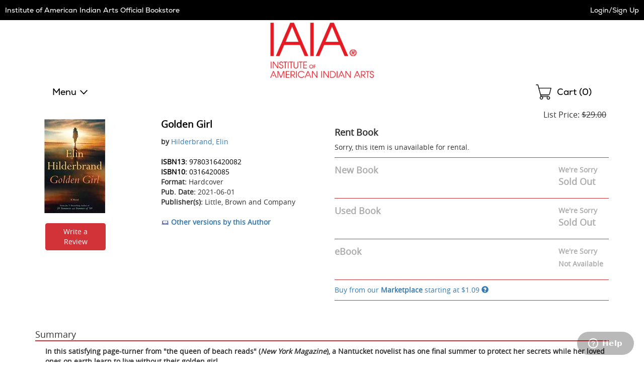

--- FILE ---
content_type: text/css
request_url: https://iaia.ecampus.com/include/css/styles_121120251115/1132
body_size: 84326
content:

legend { width: auto; margin: 0; font-size: inherit; color: inherit; border: 0; }

/* floating menu on shop by course */

#fl_menu {width: 60px; height:40px; }

@media (max-width: 480px) { #fl_menu {position: absolute;  right: 0px;  z-index:9999; } } 
@media (max-width: 767px) { #fl_menu {position: absolute;  right: 0px; z-index:9999; } } 
@media (min-width: 768px) { #fl_menu {position: absolute;  right: 0px; z-index:9999; }  } 
@media (min-width: 992px) { #fl_menu {position: absolute;  right: 0px; z-index:9999; }  } 
@media (min-width: 1200px) { #fl_menu {position: absolute; right: 0px; z-index:9999; } }

[data-loader='circle'] {
    width: 20px;
    height: 20px;
    -webkit-animation: circle infinite .75s linear;
    -moz-animation: circle infinite .75s linear;
    -o-animation: circle infinite .75s linear;
    animation: circle infinite .75s linear;
    border: 2px solid #333;
    border-top-color: transparent;
    border-radius: 100%;
    margin: 0 auto;
}

[data-loader='white-circle'] {
    width: 20px;
    height: 20px;
    -webkit-animation: circle infinite .75s linear;
    -moz-animation: circle infinite .75s linear;
    -o-animation: circle infinite .75s linear;
    animation: circle infinite .75s linear;
    border: 2px solid #fff;
    border-top-color: transparent;
    border-radius: 100%;
    margin: 0 auto;
}

@-webkit-keyframes circle {
    0% {
        -webkit-transform: rotate(0);
        -ms-transform: rotate(0);
        -o-transform: rotate(0);
        transform: rotate(0);
    }

    100% {
        -webkit-transform: rotate(360deg);
        -ms-transform: rotate(360deg);
        -o-transform: rotate(360deg);
        transform: rotate(360deg);
    }
}

@-moz-keyframes circle {
    0% {
        -webkit-transform: rotate(0);
        -ms-transform: rotate(0);
        -o-transform: rotate(0);
        transform: rotate(0);
    }

    100% {
        -webkit-transform: rotate(360deg);
        -ms-transform: rotate(360deg);
        -o-transform: rotate(360deg);
        transform: rotate(360deg);
    }
}

@-o-keyframes circle {
    0% {
        -webkit-transform: rotate(0);
        -ms-transform: rotate(0);
        -o-transform: rotate(0);
        transform: rotate(0);
    }

    100% {
        -webkit-transform: rotate(360deg);
        -ms-transform: rotate(360deg);
        -o-transform: rotate(360deg);
        transform: rotate(360deg);
    }
}

@keyframes circle {
    0% {
        -webkit-transform: rotate(0);
        -ms-transform: rotate(0);
        -o-transform: rotate(0);
        transform: rotate(0);
    }

    100% {
        -webkit-transform: rotate(360deg);
        -ms-transform: rotate(360deg);
        -o-transform: rotate(360deg);
        transform: rotate(360deg);
    }
}

#fl_menu .menu { margin-top: 240px; } 
#fl_menu .menu .menu_item{opacity: 1; cursor: pointer; display:block; background-color: #D13339 !important; color: #ffffff !important; 
	border:1px solid  #ffffff !important; padding:10px 20px 10px 25px; font-size:12px; text-decoration:none;}
#fl_menu .menu a.menu_item:hover {color: #E5E5E5 !important;}

body {  }
* { padding: 0;	margin: 0; }
.field-error {color: red;}
.off { display: none; }
.on { display: block; }
div.close {opacity: 1;}
.close {opacity: 1 !important; line-height: 1.42857;} /* overwriting bootstrap */
img { border: 0; }
.clear { clear: both; }
.bold {font-weight: bold; }
.addmorepadding {padding: 10px;}
.lastrow { min-height: 160px !important;} 
.thining {font-size: 1px; line-height: 1px;}
#schoolname { font-size: 36px; font-weight: bold; margin-top: 15px; margin-bottom: 10px;}
.herotranspt {background: url(//simages.ecampus.com/images/vbs/fff05.png); height: 300px; }
.herotranspt #schoolname img {margin-top: -40px;}
#schoolname .line-2 {font-size: 28px; line-height: 28px; font-style: italic; font-weight: lighter; }
#schoolnamesubpages {  font-size: 30px; font-weight: bold;}
#virtualbookstoresubpages  {font-size: 22px; font-style: italic; font-weight: lighter;}
.courseremove {color: #ffffff !important; text-decoration: underline;}
.courseremove:hover {text-decoration: none;}
.black {color: #000 !important; opacity: 1;}
.celleven .text-uppercase, .celleven p {padding-left: 20px !important;}
.celleven .btn {margin-left: 20px !important;}
.btn { white-space: normal; }
.celleven .col-xs-9 .text-uppercase, .celleven .col-xs-9 p {padding-left: 0px !important;} /* when image on the right, no need for extra padding in this cell */
/* overwriting some bootsrap values so they reflect school colors */

.white-label { background-color: #fff; color: #000; }

.rounded-corners { -webkit-border-radius: 4px; -moz-border-radius: 4px; border-radius: 4px; }
.googleLoginError {
    font-weight: bold;
    background-color: #FFFFAD;
    margin: 20px 0;
    color: #aa0000;
    padding: 10px;
    border: 2px solid #aa0000;
    -webkit-border-radius: 4px;
    -moz-border-radius: 4px;
    border-radius: 4px;
}
#my-account-signin-wrapper {min-height: 400px; padding-top: 20px; padding-bottom: 40px;}
#my-account-signin-wrapper .message {padding: 20px;}
#checkout-wrapper {min-height: 600px;}

.gbtn {width:120px; margin:0 auto; margin-top:10px;}
.googleSignIn {margin-top:40px;}

.navbar {  min-height: 50px !important; /*overwriting bootstrap from 50 to 80px  */}  
.navbar-toggle {margin-top: 8px; }
.navbar-brand {height: 50px;}

.nav > li { padding-top: 4px; /*overwritting bootstrap \\ looks better  */}
 .navbar-nav > li {height: 50px;} 
#globalwrapper  .navbar-nav {    margin: 0px -15px;}
.navbar-right {background-image: none!important; background-color: #D13339 !important; background-image: linear-gradient(to bottom, #D13339  0%, #D13339  100%);}
.navbar-default { margin-top: 0px; border-right: 0px; border-left: 0px;  border-radius: 0px;  background-image: none!important; background-color: #D13339 !important; background-image: linear-gradient(to bottom, #D13339  0%, #D13339  100%);  }


#globalwrapper 	.navbar-default {border-right: 0px; border-left: 0px;  border-radius: 0px;  background-image: none!important; 
	background-color: #d2d8d8 !important; background-image: linear-gradient(to bottom, #d2d8d8  0%, #d2d8d8  100%); }
.navbar-default .navbar-nav > li > a {color: #ffffff !important;}
.navbar-default .navbar-toggle .icon-bar { background-color: #ffffff; }
#globalwrapper .navbar-default .navbar-nav > li > a  {color: #505260 !important;}
.navbar-default .navbar-nav  .glyphicon-shopping-cart {display: inline; color: #ffffff !important;}

.navbar-default .navbar-toggle:hover, .navbar-default .navbar-toggle:focus {background-color: #D13339;}
#globalwrapper .navbar-default .navbar-toggle:hover, #globalwrapper .navbar-default .navbar-toggle:focus {background-color: transparent;}
.navbar-default .navbar-toggle { float: none; border-color: #ffffff;} /* border of that button will be either white or black, inside same color as school - this works well */

.navbar-default .navbar-nav > .open > a, .navbar-default .navbar-nav > .active > a {background-image: linear-gradient(to bottom, #D13339 0%, #D13339 100%); background-repeat: repeat-x;box-shadow: none;}
.navbar-default .navbar-nav > .active > a, .navbar-default .navbar-nav > .active > a:hover, .navbar-default .navbar-nav > .active > a:focus {color: #ffffff; background-color: #D13339;}

#globalwrapper  .navbar-default .navbar-nav > .open > a, #globalwrapper  .navbar-default .navbar-nav > .active > a {background-image: linear-gradient(to bottom, #d2d8d8 0%, #d2d8d8 100%); background-repeat: repeat-x;box-shadow: none;}
#globalwrapper  .navbar-default .navbar-nav > .active > a, #globalwrapper  .navbar-default .navbar-nav > .active > a:hover, .navbar-default .navbar-nav > .active > a:focus {color: #505260; background-color: #d2d8d8;}



#compatibility { margin: 40px 0; }
#compatibility h1 { font-size: 24px; }
#compatibility h2 { font-size: 20px; margin-top: 40px; }
#compatibility h3 { font-size: 16px; }


.navbar-default .navbar-nav > .open > a, .navbar-default .navbar-nav > .active > a {
background-image: -webkit-linear-gradient(top, #D13339 0%, #D13339 100%);
background-image: -o-linear-gradient(top, #D13339 0%, #D13339 100%);
background-image: -webkit-gradient(linear, left top, left bottom, from(#D13339), to(#D13339));
background-image: linear-gradient(to bottom, #D13339 0%, #D13339 100%);
filter: progid:DXImageTransform.Microsoft.gradient(startColorstr='#D13339', endColorstr='#D13339', GradientType=0);
background-repeat: repeat-x;
-webkit-box-shadow: none;
box-shadow: none;
}

/* for sub links under 'main links' in My Account Menu for mobile || don't use hover ... Apple devices will do 2 clicks do go to a link ... */
.navbar-default .navbar-nav .open .dropdown-menu > li > a {color: #505260 !important; }
.navbar-default .navbar-brand { color: #ffffff !important;}
#globalwrapper .navbar-nav > li {height: auto !important; border-bottom: 1px solid #ccc;  }

#globalwrapper  .navbar-default .navbar-collapse, #globalwrapper  .navbar-default .navbar-form {
    border-color: #ccc;
	}



.navbar-nav > li > a { line-height: 22px; }
.navbar-nav .open .dropdown-menu > li > a  { line-height: 22px; }
.caret { margin-left: 6px; }



.text-box-inactive { float: left; background-color: #fff !important; font-family: Arial; text-transform: capitalize; font-size: 14px; color:#555; line-height: 32px; margin-top: 0px; padding: 0px 30px 0px 10px; margin-bottom: 5px; }
.text-box-active { float: left; background-color: #fff !important; font-family: Arial; text-transform: capitalize; font-size: 14px; color: #555; line-height: 32px; margin-top: 0px; padding: 0px 30px 0px 10px; margin-bottom: 5px;}

.mobilesearchversion { display: block;  width: 100%;   background-color: #fff !important; background-image: none; border: 1px solid transparent; border-bottom: 1px solid #e7e7e7;  border-radius: 0px;  -webkit-box-shadow: none; /* box-shadow: inset 0 1px 1px rgba(0,0,0,.075); */  -webkit-transition: border-color ease-in-out .15s,-webkit-box-shadow ease-in-out .15s; -o-transition: border-color ease-in-out .15s,box-shadow ease-in-out .15s; /* transition: border-color ease-in-out .15s,box-shadow ease-in-out .15s; */ background-color: #fff;  font-family: Arial; text-transform: capitalize;   font-size: 16px; line-height: 24px;  margin-top: 0px;   margin-bottom: -7.5px !important; }
.mobileinactive {color:#ccc; }
.mobileactive {color:#666666; }


#navbarsearchcontainer { max-width: 160px;}

.frmSearch .form-control {width: 92%; !important; height: 30px; margin-top: 6px; border: 1px solid #ccc; box-shadow: none !important;}
#searchbutton {  height: 16px; width: 16px;  padding: 0; position: absolute;    top: 18px;  right: 23px; text-indent: -10000px;  z-index: 2; background: url(//simages.ecampus.com/images/new-ecampus/responsive/Magnifying-Glass-Icon-Hex55555-16x16.png) center center no-repeat; border: 0px;}

.navbar-header h1.logo { margin: 0; }
.navbar-header .right-section { float: right; overflow: hidden; }
.navbar-header .right-section .search-button { float: left; }
.navbar-header .right-section .search-button a { display: block; margin-top: 10px; margin-right: 12px; }
.navbar-header .right-section .search-button .glyphicon-search { }

.mobile-search { margin: 0 -15px; background-color: #fff; }
.mobile-search .form-wrapper { overflow: hidden; }
.mobile-search .form-wrapper .text { float: left; width: 90%; }
.mobile-search .form-wrapper .text input[type=text] { width: 100%; border: 0; height: 36px; font-size: 16px; padding: 0 10px; }
.mobile-search .form-wrapper .search-button { float: left; width: 30px; height: 30px; margin-top: 3px; margin-left: 10px; }

#searchengineicon { color: #ffffff !important; font-size: 28px; }
#searchengineicon:hover {opacity: 0.8;}

#searchicon {float: right; margin-right: 5px;}

.footercreditcardsinside {max-width: 900px; margin: 0 auto !important;}
.creditcards {max-width: 370px; margin: 0 auto;  }
.creditcardimage {display: inline-block;}
.accredited {max-width: 410px; padding-left: 20px; }
.accredited .col-xs-3 {padding-right: 5px; padding-left: 5px;}
.questionsonhome {display: block;}
.shoppingcartglyphicon {font-size: 30px; line-height: 48px;}
#subcart { width: 100%;  font-size: 14px; }
#subcart .you-added {  padding-top: 5px; padding-bottom: 5px; margin-left: 5px; }
#subcart .you-added h2 {margin-top: 5px;  margin-left: 5px; margin-bottom: 5px; font-size: 14px; font-weight: bold; color: black; }
/* overwrite bootstrap values */
#subcart .you-added .exclamation { float: left; margin: 10px; color: red; }
#subcart .you-added .no-item { float: left; color: #ff0000; font-weight: bold; padding: 10px;  }
#subcart .subcart-wrapper { margin-top: 5px; }
#subcart .subcart-wrapper .ebook-trial { overflow: hidden; margin-top: 10px; }
#subcart .subcart-wrapper .ebook-trial .image { display: table-cell; vertical-align: middle; }
#subcart .subcart-wrapper .ebook-trial .text { display: table-cell; padding-left: 10px; vertical-align: middle; }
#subcart .subcart-image p { color: #000; text-align: center; }
#subcart .subcart-image .free-shipping { color: #0BB026; font-weight: bold; }
#subcart .subcart-details p.title { font-size: 14px; font-weight: bold; color: #10419E; }
#subcart .subcart-details p.price { color: #066516; font-size: 14px; font-weight: bold; margin-bottom: 10px; }
#subcart .subcart-details p.author { color: #000; font-weight: bold; }
#subcart .subcart-details p.author .caption { color: #000; font-weight: bold; }
#subcart .subcart-details p.isbn { color: #000; }
#subcart .subcart-details p.isbn .caption { font-weight: bold; color: #000; }
#subcart .subcart-details p.color { color: #10419E; }
#subcart .subcart-details p.color .caption { font-weight: bold; color: #000; }
#subcart .subcart-details p.size { color: #10419E; }
#subcart .subcart-details p.size .caption { font-weight: bold; color: #000; }
#subcart .subcart-details p.view-cart { margin-top: 10px; font-weight: bold; color: #10419E; }
#subcart .subcart-details p.view-cart a { color: #10419E; text-decoration: none; }
#subcart .subcart-details p.view-cart a:hover { text-decoration: underline; }
#subcart .subcart-details p.supplemental { color: #000; margin-top: 10px; font-weight: bold; }
#subcart .subcart-details .loyalty { margin-top: 20px; }
#subcart .subcart-details .loyalty .e { float: left; }
#subcart .subcart-details .loyalty .text { float: left; margin-left: 10px; width: 180px; color: #000; font-weight: bold; }
#subcart .subcart-details .loyalty .text .points { color: #33A22C; }

.panelinternal  { width:190px; background:#0088EE; position:fixed; left:-190px; z-index: 100000; overflow: hidden; margin-top: -10px;}

.slider-arrow { padding:5px; border: 1px solid transparent; border-top-right-radius: 4px;  border-bottom-right-radius: 4px; width:20px; background:#0088EE; font-size: 12px; color:#000; text-decoration:none; position:fixed; z-index: 100000; left: 0px; top: 0px;}


#internal-functions { width:185px; display: block; }
#internal-functions {  color: #fff; }
#internal-functions p, #internal-functions p a { font-size: 10px; color: #fff; margin: 5px; }
#internal-functions p.environment { font-size: 10px; color: #0088EE; background-color: #0088EE; margin: 0; text-align: center; }
#internal-functions p.header { color: green; text-decoration: underline; display: none; }
#internal-functions a { font-size: 10px; color: #000; text-decoration: none; }
#internal-functions a:hover { text-decoration: underline; }




.txtalignright {display: block; text-align: right;}
.btnsearchresults {width: 80px;padding:3px 5px;}
.btnsearchresults-wide {width: 120px; }
a.btn-school { text-decoration: none; color: #ffffff !important; }
.contactCaptcha{float:right;}
.contactBtnSubmit{clear:both; float:right;margin-bottom:25px;}

/* mimicking bootstrap, establishing SCHOOL button so you can add that class to all buttons where you want to color the button with school colors */
.btn-school  {
  color: #ffffff;
  background-color: #D13339;
  border-color: #D13339;
}
.btn-school:hover,
.btn-school:focus,
.btn-school.focus,
.btn-school:active,
.btn-school.active,
.open > .dropdown-toggle.btn-school {
  color: #ffffff;

  background-color: #DA5C61;
  
  border-color: #DA5C61;
  
}
.btn-school:active,
.btn-school.active,
.open > .dropdown-toggle.btn-school {
  background-image: none;
}
.btn-school.disabled, .btn-school[disabled], fieldset[disabled] .btn-school,.btn-school.disabled:hover, .btn-school[disabled]:hover, fieldset[disabled] .btn-school:hover,.btn-school.disabled:focus,
.btn-school[disabled]:focus, fieldset[disabled] .btn-school:focus, .btn-school.disabled.focus,
.btn-school[disabled].focus,
fieldset[disabled] .btn-school.focus,
.btn-school.disabled:active,
.btn-school[disabled]:active,
fieldset[disabled] .btn-school:active,
.btn-school.disabled.active,
.btn-school[disabled].active,
fieldset[disabled] .btn-school.active {
  background-color: #D13339;
  border-color: #D13339;
}

.btn-marketplace {color: white; background-color: #0055A3; border-color: #0055A3;}
.btn-marketplace:hover,
.btn-marketplace:focus,
.btn-marketplace.focus,
.btn-marketplace:active,
.btn-marketplace.active,
.open > .dropdown-toggle.btn-marketplace {
  color: white;
  background-color: #0055A3;
  border-color:#0055A3;
}
.btn-marketplace:active,
.btn-marketplace.active,
.open > .dropdown-toggle.btn-marketplace {
  background-image: none;
}
.btn-marketplace.disabled, .btn-marketplace[disabled], fieldset[disabled] .btn-marketplace,.btn-marketplace.disabled:hover, .btn-marketplace[disabled]:hover, fieldset[disabled] .btn-marketplace:hover,.btn-marketplace.disabled:focus,
.btn-marketplace[disabled]:focus, fieldset[disabled] .btn-marketplace:focus, .btn-marketplace.disabled.focus,
.btn-marketplace[disabled].focus,
fieldset[disabled] .btn-marketplace.focus,
.btn-marketplace.disabled:active,
.btn-marketplace[disabled]:active,
fieldset[disabled] .btn-marketplace:active,
.btn-marketplace.disabled.active,
.btn-marketplace[disabled].active,
fieldset[disabled] .btn-marketplace.active {
  background-color: #0055A3;
  border-color: #0055A3;
}


.certificate { max-width: 300px; margin: 0 auto; margin-bottom: 60px;}
/* certificate specific in media queries */

#additional-details { margin-left: 25px; margin-top: 10px; }
#additional-details p { margin: 0; }
#additional-details .supplemental { padding: 5px 10px; max-width: 510px; background: #0055A3; color: #fff; }
#additional-details .item { color: #5D5D5D; margin: 5px 0; }
#additional-details .item a { color: #5D5D5D; text-decoration: underline; }
#additional-details .item .row { margin-left: 0; margin-right: 0; }
#additional-details .link { }
#additional-details .link p { display: inline; }
#additional-details .info-icon { display: inline; margin-right: 8px; margin-top:2px; width: 15px; padding: 0; }
#additional-details ul span { padding: 0; }
#additional-details .ewards { cursor: pointer; text-decoration: underline; }
#additional-details .buyback img { cursor: pointer; }
#additional-details .buyback .buy { cursor: pointer; font-weight: bold; }
#additional-details .buyback .buy:hover { text-decoration: underline; }
#additional-details .buyback .details-section { margin: 5px 0 5px 23px; display: none; color:#5D5D5D; }
#additional-details .free-shipping { cursor: pointer; }
#additional-details .free-shipping-details-text:hover { text-decoration: underline; }
#additional-details .free-shipping-details .details-section { margin: 5px 0 5px 23px; display: none; color:#5D5D5D; max-width:465px; }
/*Restrict Return css */
#additional-details .non-return { left:23px; }
#additional-details .non-return-details-text:hover { text-decoration: underline; }
#additional-details .non-return-details .details-section { margin: 5px 0 5px 23px; display: none; color:#5D5D5D; max-width:465px; }
/*End  */
#additional-details .rewards-details-text:hover { text-decoration: underline; cursor:pointer;  }
#additional-details .reviews-link { display: none; }
#additional-details .reviews-link img { cursor: pointer; }
#additional-details .reviews-link strong { cursor: pointer; }
#additional-details .reviews-link .read { cursor: pointer; text-decoration: underline; }
#additional-details .ebook-trial { cursor: pointer; }
#additional-details .ebook-trial-details .trial-details { margin: 5px 0 5px 23px; display: none;  max-width:465px; color:#5D5D5D; }
#additional-details .ebook-trial-details-text:hover { text-decoration: underline; }
#additional-details .write-review-link img { cursor: pointer; }
#additional-details .write-review-link .write-review { font-weight: bold; cursor: pointer; }
#additional-details .write-review-link .write-review:hover { text-decoration: underline; }
#additional-details .ereader-matrix .info-icon { cursor: pointer; }
#additional-details .ereader-matrix .link:hover { cursor: pointer; text-decoration: underline; }
#additional-details .ereader-matrix .matrix { margin: 10px 0 0 23px; display: none; }

#compatibility-matrix-compact { border: 1px solid #D0D0D0; max-width: 489px; }
#compatibility-matrix-compact .header { padding-top: 5px; padding-left: 7px; padding-right: 7px; }
#compatibility-matrix-compact .caption { padding-top: 5px; padding-left: 7px; padding-right: 7px; font-weight: bold; }
#compatibility-matrix-compact .alt { background-color: #E8E8E8; }
#compatibility-matrix-compact .row .field { padding-top: 5px; border-left: 1px solid #D0D0D0; min-height: 50px; }
#compatibility-matrix-compact .row .col-xs-2 { text-align: center; }
#compatibility-matrix-compact .row .col-xs-2 img { padding-top: 5px; }
#compatibility-matrix-compact .row .border-bottom { border-bottom: 1px solid #D0D0D0; }
#compatibility-matrix-compact .mobile { padding: 10px; }
#compatibility-matrix-compact .mobile .col-xs-1 { padding-left: 0; padding-right: 0; }
#compatibility-matrix-compact .mobile .row { margin-bottom: 5px; }
#compatibility-matrix-compact .mobile .row .col-xs-2 img { padding-top: 0; }
#compatibility-matrix-compact .full { display: none; }

@media (min-width: 530px) {
	#compatibility-matrix-compact .mobile { display: none; }
	#compatibility-matrix-compact .full { display: block; }
}
.detail-wrapper .guaranteed-bb { width:330px; }
.detail-wrapper .guaranteed-bb-header { font-family:"Nexa-XBold"; font-size:14px; color:#558934; margin-top:10px;}
.detail-wrapper .guaranteed-bb-note { font-family:"Nexa-Book"; font-size:12px; color:#333333; margin-top:10px; margin-bottom:10px;}

@media (min-width: 768px) {
.detail-wrapper .guaranteed-bb-header { font-size:18px; margin-top:15px;}
.detail-wrapper .guaranteed-bb-note {  font-size:14px;  margin-top:10px; margin-bottom:20px;}

}

#checkout-wrapper .main-wrapper .billing-wrapper .heading,
#checkout-wrapper .main-wrapper .billing-wrapper	.match,
#checkout-wrapper .main-wrapper .billing-wrapper .shipping-same,
#checkout-wrapper .main-wrapper .billing-wrapper .shipping-same .billing_address_form,
#checkout-wrapper .main-wrapper .billing-wrapper #billing_address_form,
#checkout-wrapper .main-wrapper  .credit-card-wrapper .add-new-card-wrapper{padding-top: 10px;}
#checkout-wrapper .main-wrapper #buyback_apply a {padding-left: 5px;}
#checkout-wrapper .main-wrapper .billing-wrapper #billing_address_form .existing-address {margin-bottom: 10px;}
#checkout-wrapper .scan-alert {  float: right; text-align: right; padding-top: 20px; margin-right: -10px; }
#checkout-wrapper .main-wrapper .address-wrapper { max-width: 500px; }

#checkout-wrapper .main-wrapper .address-wrapper .phonerow { padding-left: 14px; padding-right: 14px; }
#checkout-wrapper .main-wrapper .address-wrapper .phonerow .col-xs-4 {padding-right: 1px; padding-left: 1px;}  
#checkout-wrapper .main-wrapper #billing_address_form .textbox-wrapper .phonerow{ padding-left: 14px; padding-right: 14px; }
#checkout-wrapper .main-wrapper #billing_address_form .textbox-wrapper  .phonerow .col-xs-4 {padding-right: 1px; padding-left: 1px;}  
#checkout-wrapper .main-wrapper .shipping-address .mobilerow {max-width: 500px;}
#checkout-wrapper  .new-card-wrapper .card-number .cardrow { padding-left: 14px; padding-right: 14px; }
#checkout-wrapper  .new-card-wrapper .card-number .cardrow .col-xs-3 {padding-right: 1px; padding-left: 1px;} 
#credit-card-wrap .new-card-row .cardrow { padding-left: 14px; padding-right: 14px; }
#credit-card-wrap .new-card-row .cardrow .col-xs-3  {padding-right: 1px; padding-left: 1px;}   
#checkout-wrapper .new-card-wrapper .expirationrow { padding-left: 14px; padding-right: 14px; }
#checkout-wrapper .new-card-wrapper .expirationrow .col-xs-8,
#checkout-wrapper .new-card-wrapper .expirationrow .col-xs-4 {padding-right: 1px; padding-left: 1px;} 

#checkout-wrapper .main-wrapper .address-wrapper .forgot-password { text-align: right; margin-right: 5px; color: #A0A0A0; font-size: 12px; }
#checkout-wrapper .main-wrapper .address-wrapper .forgot-password a { color: #2C52CB; }
#checkout-wrapper .main-wrapper .address-wrapper .forgot-password-popup { display: none; margin-left: 65px; position: absolute; width: 260px; height: 145px; border: 2px solid #000; background-color: #fff; overflow: hidden; }
#checkout-wrapper .main-wrapper .address-wrapper .forgot-password-popup .header { background-color: #0F7FA7; text-align: right; padding: 5px 5px 5px 0px; font-size: 10px; }
#checkout-wrapper .main-wrapper .address-wrapper .forgot-password-popup .header a { color: #fff; }

#checkout-wrapper .main-wrapper .address-wrapper .password-success { color: #319A42; border:2px solid #319A42; padding:3px; margin-left:20px; margin-bottom:10px; font-weight:bold; width:670px; }
#checkout-wrapper .main-wrapper .address-wrapper .shipping-address {  margin-bottom: 20px; margin-top: 5px; }
#checkout-wrapper .main-wrapper .address-wrapper .shipping-address label { font-weight: normal; margin: 0; }
#checkout-wrapper .main-wrapper .address-wrapper .shipping-address .heading { color: #3698BF; font-size: 16px; margin-bottom: 10px; }
#checkout-wrapper .main-wrapper .address-wrapper .shipping-address .existing-address { margin-bottom: 20px; }
#checkout-wrapper .main-wrapper .address-wrapper .shipping-address .existing-address .textbox { width: 315px; border: 1px solid #A7A4A4; font-size: 14px; padding: 2px; }
#checkout-wrapper .main-wrapper .address-wrapper .shipping-address .row { margin-bottom: 1px; }
#checkout-wrapper .main-wrapper .address-wrapper .shipping-address .row .textbox-error { border: 2px solid #ff0000; }
#checkout-wrapper .main-wrapper .address-wrapper .shipping-address .row .textbox-wrapper .field-error { background-color: #ff0000; color: #fff; padding-left: 5px; padding-right: 5px; }
#checkout-wrapper .main-wrapper .address-wrapper .shipping-address .sms-opt-in { margin-top: 30px; }
#checkout-wrapper .main-wrapper .address-wrapper .shipping-address .sms-opt-in h1 { font-size: 14px; font-weight: bold; margin: 0 0 10px 0; }
#checkout-wrapper .main-wrapper .address-wrapper .shipping-address .sms-opt-in ul { list-style: none; overflow: hidden; margin-top: 10px; }
#checkout-wrapper .main-wrapper .address-wrapper .shipping-address .sms-opt-in ul > li { float: left; margin-right: 5px; }
#checkout-wrapper .main-wrapper .address-wrapper .shipping-address .sms-opt-in ul > li span { line-height: 30px; }
#checkout-wrapper .main-wrapper .address-wrapper .shipping-address .sms-opt-in .mobile-number-3 { width: 52px; }
#checkout-wrapper .main-wrapper .address-wrapper .shipping-address .sms-opt-in .mobile-number-4 { width: 62px; }
#checkout-wrapper .main-wrapper .address-wrapper .shipping-address .sms-opt-in .save-number { margin: 10px 0; }
#checkout-wrapper .main-wrapper .address-wrapper .shipping-address .sms-opt-in .save-number label { font-style: italic; }
#checkout-wrapper .main-wrapper .address-wrapper .shipping-address .sms-opt-in p strong { font-style: italic; }
#checkout-wrapper .main-wrapper .address-wrapper .shipping-address .sms-opt-in .intl { font-weight: bold; font-style: italic; }

#checkout-wrapper .main-wrapper .address-wrapper .shipping-address .submit { text-align: right; }
#checkout-wrapper .main-wrapper .address-wrapper .shipping-address .rental-submit { margin-top: 110px; }
#checkout-wrapper .main-wrapper .address-wrapper .shipping-address .new-customer-submit { margin-top: 200px; }


#ship-to-campus .stc-checkbox { display: table-cell; width: 20px; }
#ship-to-campus .stc-campus { display: table-cell; }

#credit-card-wrap .new-card-row .expirationrow { padding-left: 14px; padding-right: 14px; }
#credit-card-wrap .new-card-row  .expirationrow .col-xs-8, #credit-card-wrap .new-card-row .expirationrow .col-xs-4 {padding-right: 1px; padding-left: 1px;} /* for 4 credit card inputs really close to each other, overwriting some bootstrap values normally used in columns */
#credit-card-wrap .new-card-row .savecreditinfo {position: relative; top: 0px;  margin-left: -15px; }

#checkout-wrapper .main-wrapper .address-wrapper .submit { float: right; margin-top: 0px; margin-bottom: 10px;  padding-top: 0px; }
#checkout-wrapper .main-wrapper .address-wrapper .truste { float: right; margin-top: 0px; margin-bottom: 10px;  padding-top: 0px; }

#checkout-wrapper .main-wrapper .shipping-wrapper p.error { font-weight: bold; color: #ff0000; }
#checkout-wrapper .main-wrapper .shipping-wrapper .shipping-method-wrapper .shipping-method {margin: 3px 0px 2px 0px;}
#checkout-wrapper .main-wrapper .shipping-wrapper .shipping-method-wrapper .shipping-method-6373 { font-weight: bold; }
#checkout-wrapper .main-wrapper .shipping-wrapper .shipping-method-wrapper .shipping-method .recommended { font-family: Nexa-Bold; margin-left: 35px; }
#checkout-wrapper .main-wrapper .shipping-wrapper .shipping-method-wrapper .shipping-method .price .free { font-family: Nexa-Bold; }
#checkout-wrapper .main-wrapper .shipping-wrapper .shipping-method-wrapper .shipping-method .why { float: left; margin-left: 10px; }
#checkout-wrapper .main-wrapper .shipping-wrapper .shipping-method-wrapper .shipping-method .why .qtip-ups-why-top { display: inline; font-size: 10px; color: #888; text-decoration: underline; cursor: help; }
#checkout-wrapper .main-wrapper .shipping-wrapper .shipping-method-wrapper .recommended-option { border: 1px solid #008000; }
#checkout-wrapper .main-wrapper .shipping-wrapper .shipping-method-wrapper .recommended-method { margin-top: 5px; }
#checkout-wrapper .main-wrapper .shipping-wrapper .shipping-method-wrapper .recommended-method strong { color: #008000; }
#checkout-wrapper .main-wrapper .shipping-wrapper .shipping-method-wrapper .uwm-pickup { margin-top: 20px; color: #ff0000; font-weight: bold; }
#checkout-wrapper .main-wrapper .shipping-wrapper .notes { font-size: 10px; color: #333; margin-top: 20px; }
#checkout-wrapper .main-wrapper .shipping-wrapper .delivery-wrapper { font-size: 12px; margin-top: 20px; }
#checkout-wrapper .main-wrapper .shipping-wrapper .delivery-wrapper a { color: #0000FF; }
#checkout-wrapper .main-wrapper .shipping-wrapper .delivery-wrapper p.heading { font-weight: bold; border-bottom: 1px solid #00436E; }
#checkout-wrapper .main-wrapper .shipping-wrapper .submit { text-align: right; }

#checkout-wrapper .main-wrapper .payment-wrapper { margin: 10px 10px; }
#checkout-wrapper .main-wrapper .payment-wrapper label { font-weight: normal; margin: 0; }
#checkout-wrapper .main-wrapper .payment-wrapper p.error { font-weight: bold; color: #ff0000; }
#checkout-wrapper .main-wrapper .payment-wrapper .header { margin: 0; margin-bottom: 10px; float: left; background-color: #D1D3CE; padding: 5px; width: 100%; color: #000; font-size: 12px; font-weight: bold; }
#checkout-wrapper .main-wrapper .payment-wrapper .credit-total { float: left; margin-left: 10px; font-weight: bold; padding: 5px; }
#checkout-wrapper .main-wrapper .payment-wrapper .odyssey-link { margin-bottom: 10px; }
#checkout-wrapper .main-wrapper .payment-wrapper .odyssey-link a { text-decoration: underline; }
#checkout-wrapper .main-wrapper .payment-wrapper .transact-link { margin-bottom: 10px; margin-top:15px;}
#checkout-wrapper .main-wrapper .payment-wrapper .credit-wrapper { margin: 0 0 10px 0; padding: 0 0 10px 0; font-size: 0.95em; border-bottom: 2px solid #CCCACB; }
#checkout-wrapper .main-wrapper .payment-wrapper .credit-wrapper .customer-credit-text { float: left; }
#checkout-wrapper .main-wrapper .payment-wrapper .credit-wrapper .total { display: inline; float: right; text-align: right; }
#checkout-wrapper .main-wrapper .payment-wrapper .credit-wrapper p.financial-aid-message { color: #ff0000; margin-bottom: 10px; margin-top: 10px; }
#checkout-wrapper .main-wrapper .payment-wrapper .credit-wrapper p.financial-aid-disabled { color: #ff0000; margin-bottom: 10px; margin-top: 10px; }
#checkout-wrapper .main-wrapper .payment-wrapper .credit-wrapper .disabled { color: #aaaaaa; }
#checkout-wrapper .main-wrapper .payment-wrapper .credit-wrapper .row { margin-bottom: 5px; }
#checkout-wrapper .main-wrapper .payment-wrapper .magnific-trigger-cvv:focus{outline:2px dotted black;}

#checkout-wrapper .main-wrapper .payment-wrapper .credit-wrapper .row .checkbox { float: left; width: 25px; }
#checkout-wrapper .main-wrapper .payment-wrapper .credit-wrapper .row .checkbox input[type="checkbox"] { margin: 0; }
#checkout-wrapper .main-wrapper .payment-wrapper .credit-wrapper .row .value { float: left; width: 70px; display: inline; margin-top: 8px; }
#checkout-wrapper .main-wrapper .payment-wrapper .credit-wrapper .row label { font-weight: normal; cursor: pointer; }
#checkout-wrapper .main-wrapper .payment-wrapper .credit-wrapper .row .caption { margin-top: 8px; }
#checkout-wrapper .main-wrapper .payment-wrapper .credit-wrapper .row .used label { font-weight: bold; }
#checkout-wrapper .main-wrapper .payment-wrapper .credit-wrapper .row .value-textbox { display: none; }
#checkout-wrapper .main-wrapper .payment-wrapper .credit-wrapper .row .value-textbox input[type="text"] { width: 70px; }
#checkout-wrapper .main-wrapper .payment-wrapper .credit-wrapper .row  #buyback_apply {text-align: right;}
#checkout-wrapper .main-wrapper .payment-wrapper .credit-wrapper .row  #instore_apply {text-align: right;}
#checkout-wrapper .main-wrapper .payment-wrapper .credit-wrapper .row  #gift_apply {text-align: right;}
#checkout-wrapper .main-wrapper .payment-wrapper .credit-wrapper .row  .undo {display: inline;}
#checkout-wrapper .main-wrapper .payment-wrapper .credit-wrapper .row .applied {display: inline; }

#checkout-wrapper .main-wrapper .payment-wrapper .credit-wrapper .fa-terms-error { font-size:12px;font-weight:normal;color:red;}
#checkout-wrapper .main-wrapper .payment-wrapper .credit-wrapper .applicable-terms { width:550px;font-weight:normal; }

#checkout-wrapper .main-wrapper .payment-wrapper .credit-wrapper .header-row { font-weight: bold; display: none; width:100%; }
#checkout-wrapper .main-wrapper .payment-wrapper .credit-wrapper .header-row .checkbox { margin: 0; }
#checkout-wrapper .main-wrapper .payment-wrapper .credit-wrapper .header-row .value { margin: 0; }

#checkout-wrapper .main-wrapper .payment-wrapper .credit-wrapper .cbord-gc-link { text-decoration: underline; }
#checkout-wrapper .main-wrapper .payment-wrapper .credit-wrapper .cbord-gc-entry { display: none; margin-top: 10px; }
#checkout-wrapper .main-wrapper .payment-wrapper .credit-wrapper .cbord-gc-entry .row .caption { display: block; float: left; width: 80px; line-height: 30px; margin: 0; }
#checkout-wrapper .main-wrapper .payment-wrapper .credit-wrapper .cbord-gc-entry .row .value { display: block; float: left; width: auto; margin: 0 5px 0 0; }
#checkout-wrapper .main-wrapper .payment-wrapper .credit-wrapper .cbord-gc-entry .row .value .textbox { width: 100px; margin: 0; }
#checkout-wrapper .main-wrapper .payment-wrapper .credit-wrapper .cbord-gc-entry .row .submit { float: left; text-align: left; margin: 0; }

#checkout-wrapper .main-wrapper .payment-wrapper .credit-card-wrapper { margin-top: 10px; }
#checkout-wrapper .main-wrapper .payment-wrapper .credit-card-wrapper .existing-card-wrapper { }
#checkout-wrapper .main-wrapper .payment-wrapper .credit-card-wrapper .existing-card-wrapper .row { margin-top: 15px; }
#checkout-wrapper .main-wrapper .payment-wrapper .credit-card-wrapper .existing-card-wrapper .row .card-radio { float: left; width: 25px; }
#checkout-wrapper .main-wrapper .payment-wrapper .credit-card-wrapper .existing-card-wrapper .row .card-type { float: left; line-height: 20px; width: 80px; }
#checkout-wrapper .main-wrapper .payment-wrapper .credit-card-wrapper .existing-card-wrapper .row .card-number { float: left; line-height: 20px; width: 80px; }
#checkout-wrapper .main-wrapper .payment-wrapper .credit-card-wrapper .existing-card-wrapper .row .card-name { float: left; line-height: 20px; width: 170px; }
#checkout-wrapper .main-wrapper .payment-wrapper .credit-card-wrapper .existing-card-wrapper .row .card-expiration { float: left; line-height: 20px; width: 100px; margin-left: 10px; }
#checkout-wrapper .main-wrapper .payment-wrapper .credit-card-wrapper .existing-card-wrapper .row .card-security-code { display: inline; }
#checkout-wrapper .main-wrapper .payment-wrapper .credit-card-wrapper .existing-card-wrapper .row .card-security-code .qtip-cvv-info { display: inline; font-size: 12px; color: #0000FF; text-decoration: underline; cursor: help; }
#checkout-wrapper .main-wrapper .payment-wrapper .credit-card-wrapper .existing-card-wrapper .row .card-security-code .qtip-cvv-info-ec {margin-right; 2px;  display: inline; font-size: 12px; color: #0000FF; text-decoration: underline; cursor: help; }
#checkout-wrapper .main-wrapper .payment-wrapper .credit-card-wrapper .existing-card-wrapper .row .card-security-code .textbox { width: 50px; border: 1px solid #A7A4A4; font-size: 12px; padding-left: 3px; display: inline; }
#checkout-wrapper .main-wrapper .payment-wrapper .credit-card-wrapper .existing-card-wrapper .row .remove { float: left; }


#checkout-wrapper .main-wrapper .payment-wrapper .credit-card-wrapper .new-card-wrapper { margin-top: 20px; }
#checkout-wrapper .main-wrapper .payment-wrapper .credit-card-wrapper .new-card-wrapper .lbl { margin-bottom: 5px; }
#checkout-wrapper .main-wrapper .payment-wrapper .credit-card-wrapper .new-card-wrapper .card-type { margin-bottom: 10px; }
#checkout-wrapper .main-wrapper .payment-wrapper .credit-card-wrapper .new-card-wrapper .card-name { margin-bottom: 10px; }
#checkout-wrapper .main-wrapper .payment-wrapper .credit-card-wrapper .new-card-wrapper .card-save span { display: none; }
#checkout-wrapper .main-wrapper .payment-wrapper .credit-card-wrapper .new-card-wrapper .row .card-security-code .qtip-cvv-info { display: inline; font-size: 12px; color: #0000FF; text-decoration: underline; cursor: help; }
#checkout-wrapper .main-wrapper .payment-wrapper .credit-card-wrapper .new-card-wrapper .row .card-security-code .qtip-cvv-info-ec { display: inline; font-size: 12px; color: #0000FF; text-decoration: underline; cursor: help; }
#checkout-wrapper .main-wrapper .payment-wrapper .credit-card-wrapper .new-card-wrapper .row .card-security-code .textbox { width: 25px; border: 1px solid #A7A4A4; font-size: 12px; padding: 2px;  }

@media (min-width: 768px) { 
	#checkout-wrapper .main-wrapper .payment-wrapper .credit-card-wrapper .new-card-wrapper .lbl.row-2 { height: 40px; }
}

@media (min-width: 992px) { 
	#checkout-wrapper .main-wrapper .payment-wrapper .credit-card-wrapper .new-card-wrapper .lbl.row-2 { height: auto; }
}

#checkout-wrapper .main-wrapper .payment-wrapper .paypal-wrapper { margin-top: 20px; }
#checkout-wrapper .main-wrapper .payment-wrapper .paypal-wrapper .row { margin-top: 10px; }
#checkout-wrapper .main-wrapper .payment-wrapper .paypal-wrapper .row .radio { width: 40px; }
#checkout-wrapper .main-wrapper .payment-wrapper .paypal-wrapper .row .learn-more { padding-top: 10px; }
#checkout-wrapper .main-wrapper .payment-wrapper .paypal-wrapper .row .learn-more a { color: #0000FF; }
#checkout-wrapper .main-wrapper .payment-wrapper .bml-wrapper { margin-top: 20px; }
#checkout-wrapper .main-wrapper .payment-wrapper .bml-wrapper .row .radio { width: 25px; padding-top: 20px; }
#checkout-wrapper .main-wrapper .payment-wrapper .bml-wrapper .row .promotion {  margin-left: 25px; margin-top: 10px; font-weight: bold; margin-top: 0px; }
#checkout-wrapper .main-wrapper .payment-wrapper .bml-wrapper .row .promotion .active { color: #000; }
#checkout-wrapper .main-wrapper .payment-wrapper .bml-wrapper .row .promotion .inactive { color: #ABABAB; }
#checkout-wrapper .main-wrapper .payment-wrapper .bml-wrapper .row .promotion .grace-period { font-size: 10px; }
#checkout-wrapper .main-wrapper .payment-wrapper .bml-wrapper .expand-bml { margin-top: 20px; }
#checkout-wrapper .main-wrapper .payment-wrapper .bml-wrapper .expand-bml .on { display: block; }
#checkout-wrapper .main-wrapper .payment-wrapper .bml-wrapper .expand-bml .off { display: none; }
#checkout-wrapper .main-wrapper .payment-wrapper .bml-wrapper .expand-bml .row { margin-top: 10px; }
#checkout-wrapper .main-wrapper .payment-wrapper .bml-wrapper .expand-bml .row .caption { float: left; text-align: right; width: 250px; }
#checkout-wrapper .main-wrapper .payment-wrapper .bml-wrapper .expand-bml .row .value { float: left; margin-left: 10px; }

#checkout-wrapper .main-wrapper .payment-wrapper #billing_address_div { border-top:2px solid #CCCACB; margin-top:30px; padding-top:10px; }

#checkout-wrapper .main-wrapper .payment-wrapper .submit { text-align: right; margin-top: 20px; }
#checkout-wrapper .main-wrapper .payment-wrapper .can-review { text-align: right; color: #000; }

#checkout-wrapper .main-wrapper .course-select-wrapper { margin: 20px 20px; }
#checkout-wrapper .main-wrapper .course-select-wrapper .error { color: #ff0000; font-weight: bold; }
#checkout-wrapper .main-wrapper .course-select-wrapper .courserow { background-color: #D13339; color: #ffffff; padding: 4px; margin-top: 20px; }
#checkout-wrapper .main-wrapper .course-select-wrapper .courserow .item-header { float: left; color: #ffffff; font-weight: bold;  }
#checkout-wrapper .main-wrapper .course-select-wrapper .courserow .condition-header { float: left; color: #ffffff; font-weight: bold;}
#checkout-wrapper .main-wrapper .course-select-wrapper .courserow .select-course-header { float: left; color: #ffffff; font-weight: bold;  }
#checkout-wrapper .main-wrapper .course-select-wrapper .courseselectioncheckout {padding: 0px 30px 10px 30px;}
#checkout-wrapper .main-wrapper .course-select-wrapper .detail-row { border-bottom: 1px solid  #D13339; padding-bottom: 5px; margin-top: 5px; }
#checkout-wrapper .main-wrapper .course-select-wrapper .detail-row .col-xs-3 {padding-left: 15px; padding-right: 0px;}
#checkout-wrapper .main-wrapper .course-select-wrapper .detail-row .select-course .wait { padding-top: 5px; display: none; }
#checkout-wrapper .main-wrapper .course-select-wrapper .submit { text-align: right; margin-top: 20px; }
#checkout-wrapper .main-wrapper .course-select-wrapper p.review { text-align: right; }

#checkout-wrapper .main-wrapper .identify-school-wrapper { margin: 20px 20px; }
#checkout-wrapper .main-wrapper .identify-school-wrapper .form .row { overflow: hidden;  margin: 4px 0; }
#checkout-wrapper .main-wrapper .identify-school-wrapper .form .row .caption { float: left; width: 135px; }
#checkout-wrapper .main-wrapper .identify-school-wrapper .form .row .caption span { color: #ff0000; }
#checkout-wrapper .main-wrapper .identify-school-wrapper .form .row .required { color: #ff0000; font-size: 12px; font-style: italic; }
#checkout-wrapper .main-wrapper .identify-school-wrapper .form .row .value { float: left; }
#checkout-wrapper .main-wrapper .identify-school-wrapper .form .row .value .textbox { width: 200px; }
#checkout-wrapper .main-wrapper .identify-school-wrapper .form .submit { margin-top: 10px; }
#checkout-wrapper .main-wrapper .identify-school-wrapper .form .submit .value { width: 200px; overflow: hidden; }
#checkout-wrapper .main-wrapper .identify-school-wrapper .form .submit .value button { float: right; }

@media (min-width: 500px) { 
    #checkout-wrapper .main-wrapper .identify-school-wrapper .form .row .value .textbox { width: 250px; }
    #checkout-wrapper .main-wrapper .identify-school-wrapper .form .submit .value { width: 250px; }
}

#checkout-wrapper .main-wrapper .address-review-wrapper { margin: 20px 20px; }
#checkout-wrapper .main-wrapper .address-review-wrapper p.heading { margin-bottom: 10px; font-weight: bold; }

#checkout-wrapper .main-wrapper .shipping-method-review-wrapper { margin: 20px 20px; }
#checkout-wrapper .main-wrapper .shipping-method-review-wrapper .free { color: #008000; }

#checkout-wrapper .main-wrapper .payment-review-wrapper { margin: 20px 20px; }
#checkout-wrapper .main-wrapper .payment-review-wrapper p.total { font-weight: bold; font-size: 14px; margin-top: 20px; }
#checkout-wrapper .main-wrapper .payment-review-wrapper .coupon-saved { color: #008000; }

#checkout-wrapper .main-wrapper .review-wrapper { margin: 20px 20px; }
#checkout-wrapper .main-wrapper .review-wrapper .submit { text-align: right; margin-top: 20px; }
#checkout-wrapper .main-wrapper .review-wrapper .row { margin: 5px 0; }
#checkout-wrapper .main-wrapper .review-wrapper .row .caption { float: left; text-align: right; width: 200px; }
#checkout-wrapper .main-wrapper .review-wrapper .row .value { float: left; margin-left: 10px; }
#checkout-wrapper .main-wrapper .review-wrapper .row .value .textbox-error { border: 2px solid #ff0000; }

#checkout-wrapper .thank-you-wrapper { margin: 0 auto; margin-top: 40px; max-width: 500px; }
#checkout-wrapper .thank-you-wrapper .main .thank-you { float: left; overflow: hidden; }
#checkout-wrapper .thank-you-wrapper .main .thank-you .check { float: left; }
#checkout-wrapper .thank-you-wrapper .main .thank-you .thanks { float: left;  }
#checkout-wrapper .thank-you-wrapper .main .thank-you .thanks h1 { font-size: 24px; }
#checkout-wrapper .thank-you-wrapper .main .thank-you .thanks .thankyou {position: relative; top: 3px;}

#checkout-wrapper .thank-you-wrapper .main .thank-you .thanks h2 {  font-size: 18px; }
#checkout-wrapper .thank-you-wrapper .main .social { float: right; overflow: hidden; margin-right: 15px; }
#checkout-wrapper .thank-you-wrapper .main .social ul { list-style: none; }
#checkout-wrapper .thank-you-wrapper .main .social ul li { float: left; margin-left: 1px; }
#checkout-wrapper .thank-you-wrapper .info { clear: left; margin: 20px 0; font-size: 18px; }
#checkout-wrapper .thank-you-wrapper .info .email { color: #0055a3; }
#checkout-wrapper .thank-you-wrapper .info p { margin: 10px 0px; }
#checkout-wrapper .thank-you-wrapper .rotating-boxes p  img { display: block; text-align: center; }
#checkout-wrapper .thank-you-wrapper .rotating-boxes ul { list-style: none; }
#checkout-wrapper .thank-you-wrapper .rotating-boxes ul li { float: left; margin-right: 8px; }
#checkout-wrapper .thank-you-wrapper .rotating-boxes ul li .last { margin-right: 0; }
#checkout-wrapper .thank-you-wrapper .ewards { margin: 20px 0; }
#checkout-wrapper .thank-you-wrapper .ewards .ff_widget { width: 530px; margin: 0 auto; }
#checkout-wrapper .thank-you-wrapper .simple-tuition { margin: 20px 0; }
#checkout-wrapper .thank-you-wrapper .simple-tuition h1 {  font-size: 30px; color: #0055a3; text-align: center; }
#checkout-wrapper .thank-you-wrapper .simple-tuition h2 {  font-size: 20px; text-align: center; margin: 10px 0; }
#checkout-wrapper .thank-you-wrapper .simple-tuition .thanks { width: 350px; margin: 0 auto; }
#st-search-results { position: relative !important; left: 0 !important; }

#checkout-wrapper  .cart-wrapper { margin-top: 37px;}


#checkout-wrapper .cart-wrapper .cart .item { margin: 0px 0px; padding: 0px 0px; border-bottom: 1px solid #00436E;}
#checkout-wrapper .cart-wrapper .header #openclosecheckoutcart {position: relative; font-weight: bold; padding: 4px 5px 4px 5px;  margin-bottom: 0px; border-radius: 4px;
	 -webkit-transform: rotate(90deg);
    -moz-transform: rotate(90deg);
    -o-transform: rotate(90deg);
    -ms-transform: rotate(90deg);
    transform: rotate(90deg);   
    min-width: 25px !important;
    min-height: 32px !important;
    margin-top: -5px !important;
	font-size: 16px;
	}
#checkout-wrapper .cart-wrapper .navbar-collapse {padding-right: 0px; padding-left: 0px; }
#checkout-wrapper .cart-wrapper .shoppingcheckoutcarticon {display: none;}
  
#checkout-wrapper .cart-wrapper .header { line-height: unset; background-color:#D13339; color: #ffffff; font-size: 17px; font-weight: bold; padding: 5px 0px 5px 10px; margin: 0px 0px 0px;}
#checkout-wrapper .cart-wrapper .cart { max-height: 300px; border-top: 1px solid #D13339; border-left: 1px solid #D13339; border-right: 1px solid #D13339; overflow-x: hidden; margin-top: 10px; padding: 0px; }

#checkout-wrapper .cart-wrapper .cart .item { margin: 0px 0px; padding: 5px 10px 5px 0px; border-bottom: 1px solid #D13339;}
#checkout-wrapper .cart-wrapper .cart .lastitem {border-bottom: 0px !important;}

#checkout-wrapper .cart-wrapper .cart .item .image-row { margin-bottom: 5px; }
#checkout-wrapper .cart-wrapper .cart .item .image-row .image { float: left; width: 70px; padding-top: 6px; padding-left: 6px; padding-right: 3px; padding-bottom: 3px; }
#checkout-wrapper .cart-wrapper .cart .item .image-row .details { float: left; margin-left: 21px; width: 190px; border: 0px solid green; }
#checkout-wrapper .cart-wrapper .cart .item .image-row .details a { color: #2C52CB; }
#checkout-wrapper .cart-wrapper .cart .item .ebook-trial .caption img { width: 20px; margin-top: 5px; }

#checkout-wrapper .cart-wrapper .cart .item .caption { padding-left: 5px; }
#checkout-wrapper .cart-wrapper .cart .item .value { padding-left: 5px; }
#checkout-wrapper .cart-wrapper .cart .item .value a { padding-right: 5px; }
#checkout-wrapper .cart-wrapper .cart .item .value .increaseQuantity { padding-left: 5px; }
#checkout-wrapper .cart-wrapper .cart .item  p.error { color: #ff0000; font-weight: bold; margin: 5px 0px; }
#checkout-wrapper .cart-wrapper .cart .item .customer-pickup { margin-top: 10px; margin-bottom: 10px; }
#checkout-wrapper .cart-wrapper .cart .item  .center { text-align: center; }
#checkout-wrapper .cart-wrapper .cart .item  .value .remove { font-size: 12px; text-decoration: underline; }
#checkout-wrapper .cart-wrapper .cart .item  .value .update { font-size: 12px; }

#checkout-wrapper .cart-wrapper .cart .item  .ebook-recipient { color: #0055A3; font-weight: bold; }
#checkout-wrapper .cart-wrapper .cart .item  .mp-shipping-warning { font-weight: bold; }
#checkout-wrapper .cart-wrapper .cart .item  .value .access-code-details a { color: #0055a3; }

#checkout-wrapper .cart-wrapper .cart-totals { padding: 10px; border-left: 1px solid #00436E; border-right: 1px solid #00436E; border-bottom: 1px solid #00436E; }
#checkout-wrapper .cart-wrapper .cart-totals .rowinpage { margin-top: 5px; }
#checkout-wrapper .cart-wrapper .cart-totals .rowinpage .caption { float: left; font-weight: bold; }
#checkout-wrapper .cart-wrapper .cart-totals .rowinpage .value { float: right; }
#checkout-wrapper .cart-wrapper .cart-totals .rowinpage .value .credit { color: #008000; }

#checkout-wrapper .bb-guarantee-wrapper { width:330px;  margin:auto; text-align:center; margin-top: 12px; margin-bottom: 12px; padding:12px 0px 12px 0px; border:1px solid #D13339; padding-bottom:10px; font-family:"Nexa-Book"; font-size:14px; }
#checkout-wrapper .bb-guarantee-wrapper .bolder { font-family:"Nexa-XBold"; }
#checkout-wrapper .bb-guarantee-wrapper .date-note { font-size:12px; margin-top:14px; }
#checkout-wrapper .bb-guarantee-wrapper .terms-note { font-size:10px; margin-top:12px; font-family:"Nexa-Bold"; }

@media (min-width: 768px) {
#checkout-wrapper .bb-guarantee-wrapper { width:293px;  }
}
@media (min-width: 1200px) {
#checkout-wrapper .bb-guarantee-wrapper { width:360px; font-size:16px; margin-top:15px; }
#checkout-wrapper .bb-guarantee-wrapper .date-note { font-size:14px; }
}


#checkout-wrapper .evip-wrapper { margin-top: 40px; }
#checkout-wrapper .evip-wrapper .image { width: 60px; margin: 0 auto; }
#checkout-wrapper .evip-wrapper p { text-align: center; font-size: 12px; }

#checkout-wrapper .coupon-form-wrapper { margin-top: 35px; margin-left: 0px; }
#checkout-wrapper .coupon-form-wrapper label { font-weight: normal; margin: 0; }
#checkout-wrapper .coupon-form-wrapper p { text-align: left; }
#checkout-wrapper .coupon-form-wrapper .submit-button { margin: 10px 0; }
#checkout-wrapper .coupon-form-wrapper .submit-button a { background-color: #4D4D4D; padding: 5px 7px; color: #fff; border-radius: 4px; }
#checkout-wrapper .coupon-form-wrapper .submit-button a:hover { text-decoration: none; background: #2D2D2D; }
#checkout-wrapper .coupon-form-wrapper .submit-button a:active { text-decoration: none; }
#checkout-wrapper .coupon-form-wrapper p.coupon-success { color: #008000; }
#checkout-wrapper .coupon-form-wrapper p.coupon-error { color: #ff0000; }

#checkout-wrapper .main-wrapper .payment-wrapper .coupon-gift { padding: 10px 0 0 0; }
#checkout-wrapper .coupon-gift .cg-error { color: #ff0000; font-weight: bold; }
#checkout-wrapper .coupon-gift .cg-success { color: #008000; font-weight: bold; }
#checkout-wrapper .coupon-gift .gc-input { overflow: hidden; }
#checkout-wrapper .coupon-gift .gc-input label { font-weight: bold; display: block; margin-bottom: 10px; }
#checkout-wrapper .coupon-gift .gc-input label span { font-weight: normal; font-size: 12px; font-style: italic; }
#checkout-wrapper .coupon-gift .gc-input .number { float: left; width: 180px; }
#checkout-wrapper .coupon-gift .gc-input .pin { float: left; margin-left: 20px; }
#checkout-wrapper .coupon-gift .gc-input .pin .textbox { width: 100px; }
#checkout-wrapper .coupon-gift .gc-input .coupon { width: 180px; }
#checkout-wrapper .coupon-gift .submit-button { margin: 10px 0 30px 0; }
#checkout-wrapper .coupon-gift .submit-button a { display: block; text-align: center; width: 50px; background-color: #4D4D4D; padding: 5px 7px; color: #fff; border-radius: 4px; }
#checkout-wrapper .coupon-gift .submit-button a:hover,
#checkout-wrapper .coupon-gift .submit-button a:active,
#checkout-wrapper .coupon-gift .submit-button a:focus { text-decoration: none; background: #2D2D2D; }

#merch-detail-wrapper h1 { color: #00436E; font-size: 18px; font-weight: bold; padding: 10px 20px; }
#merch-detail-wrapper .main-image { float: left; margin-left: 20px; }
#merch-detail-wrapper .main-image .larger-image { text-align: center; }
#merch-detail-wrapper .main-image .larger-image a { color: #00436E; text-decoration: none; }
#merch-detail-wrapper .main-image .larger-image a:hover { text-decoration: underline; }
#merch-detail-wrapper .main-image .add-this { margin-top: 20px; text-align: center; }

#merch-detail-wrapper .detail-wrapper { float: left; margin-left: 40px; padding-top: 20px; }
#merch-detail-wrapper .pricing-wrapper { float: left; margin-left: 40px; }

#merch-detail-wrapper .pricing-wrapper .row { margin-bottom: 5px; padding-bottom: 5px; border-bottom: 1px solid #ccc; }
#merch-detail-wrapper .pricing-wrapper .row .upc { float: left; width: 150px; }
#merch-detail-wrapper .pricing-wrapper .row .color { float: left; width: 75px; }
#merch-detail-wrapper .pricing-wrapper .row .size { float: left; width: 75px; }
#merch-detail-wrapper .pricing-wrapper .row .price { float: left; width: 100px; }
#merch-detail-wrapper .pricing-wrapper .row .add-to-cart { float: left; }

#merch-detail-wrapper .detail-pricing { margin-top: 20px; margin-left: 20px; }
#merch-detail-wrapper .detail-pricing .details { float: left; width: 200px; }
#merch-detail-wrapper .detail-pricing .details p.our-price { font-size: 18px; }
#merch-detail-wrapper .detail-pricing .details p.retail-price { margin-top: 2px; }
#merch-detail-wrapper .detail-pricing .details p.save { margin-top: 2px; }
#merch-detail-wrapper .detail-pricing .details p.evip-price { margin-top: 2px; }
#merch-detail-wrapper .detail-pricing .details p.availability { margin-top: 10px; }

#merch-detail-wrapper .detail-pricing .description { float: left; margin-top: 40px; margin-left: 35px; width: 500px; }
#merch-detail-wrapper .bml-banner { margin-top: 40px; width: 500px; }
#merch-detail-wrapper2 {font-family: Nexa-Regular;}
#merch-detail-wrapper2 h1 { color: #000; font-size: 18px; font-weight: bold; }
#merch-detail-wrapper2 h1 a { color: #000; text-decoration: none; }
#merch-detail-wrapper2 #ddlOption {width:230px;border-radius:5px;border:1px solid #333333;}
#merch-detail-wrapper2 .main-image { margin-top: 20px; }
#merch-detail-wrapper2 .main-image .larger-image { text-align: center; }
#merch-detail-wrapper2 .main-image .larger-image a { color: #00436E; text-decoration: none; }
#merch-detail-wrapper2 .main-image .larger-image a:hover { text-decoration: underline; }
#merch-detail-wrapper2 .main-image .add-this { margin-top: 20px; text-align: center; }

#merch-detail-wrapper2 .detail-wrapper {  color: #000; }
#merch-detail-wrapper2 .detail-wrapper  h1 {padding-top: 30px;}
#merch-detail-wrapper2 .detail-wrapper .rating { margin-top: 10px; }
#merch-detail-wrapper2 .detail-wrapper .rating .stars { float: left; }
#merch-detail-wrapper2 .detail-wrapper .rating .count { float: left; margin-left: 4px; font-size: 11px; }
#merch-detail-wrapper2 .detail-wrapper .first-review-button { margin-top: 4px; }
#merch-detail-wrapper2 .detail-wrapper .our-price { font-size: 18px; color: #36A125; font-weight: bold; margin: 20px 0; }
#merch-detail-wrapper2 .detail-wrapper .qty { margin-top: 20px; }
#merch-detail-wrapper2 .detail-wrapper .qty .text { float: left; line-height: 20px; }
#merch-detail-wrapper2 .detail-wrapper .qty .minus { float: left; margin-left: 10px; margin-top: 4px; margin-right:4px; }
#merch-detail-wrapper2 .detail-wrapper .qty .textbox { float: left; margin-left: 5px; }
#merch-detail-wrapper2 .detail-wrapper .qty .txt-qty { width: 25px; text-align:center;}
#merch-detail-wrapper2 .detail-wrapper .qty .plus { float: left; margin-left: 5px; margin-top: 4px; }
#merch-detail-wrapper2 .detail-wrapper .qty .plus a, #merch-detail-wrapper2 .detail-wrapper .qty .minus a {font-size:24px; color:black;position:relative;bottom:11px;text-decoration:none;}
#merch-detail-wrapper2 .detail-wrapper .qty .button { float: left; margin-left: 15px; }
#merch-detail-wrapper2 .detail-wrapper .added-to-cart { color: #36A125; font-weight: bold; margin-left: 110px; margin-top: 5px; }
#merch-detail-wrapper2 .detail-wrapper .description { margin-top: 20px; margin-bottom: 20px;}
#merch-detail-wrapper2 .detail-wrapper .description .header { font-size: 14px; font-weight: bold; }
#merch-detail-wrapper2 .detail-wrapper .size { margin-top: 10px; }
#merch-detail-wrapper2 .detail-wrapper .size .text { float: left; line-height: 20px; }
#merch-detail-wrapper2 .detail-wrapper .size .options { float: left; margin-left: 7px; }
#merch-detail-wrapper2 .detail-wrapper .size .size-chart { float: left; margin-left: 5px; }
#merch-detail-wrapper2 .detail-wrapper .size .size-chart a { color: #0055A3; line-height: 18px; }
#merch-detail-wrapper2 .detail-wrapper .unavailable { margin: 10px 0; }
#merch-detail-wrapper2 .detail-wrapper .unavailable .image { float: left; }
#merch-detail-wrapper2 .detail-wrapper .unavailable .text { float: left; margin-left: 10px; color: #ff0000; font-weight: bold; line-height: 23px; }

#merch-detail-wrapper2 .detail-wrapper .reviews { margin: 20px 0; }
#merch-detail-wrapper2 .detail-wrapper .reviews h2 { font-size: 14px; margin-bottom: 10px; }
#merch-detail-wrapper2 .detail-wrapper .reviews .content { margin-bottom:20px; line-height: 20px; }
#merch-detail-wrapper2 .detail-wrapper .reviews .content li { margin-left: 20px;}
#merch-detail-wrapper2 .detail-wrapper .reviews .content h1 { font-size:14px;}
#merch-detail-wrapper2 .detail-wrapper .reviews .content .review-title { font-weight: bold; color: #2E3191; font-size:12px; }
#merch-detail-wrapper2 .detail-wrapper .reviews .content .review-date { font-size:12px; font-style: italic; }
#merch-detail-wrapper2 .detail-wrapper .reviews .content .review-author { font-weight: bold; color:#2E3191; }
#merch-detail-wrapper2 .detail-wrapper .reviews .content .review-body { margin-top: 5px; }

#merch-detail-wrapper2 .detail-wrapper .related h2{ font-size: 14px; margin-bottom: 10px; }
#merch-detail-wrapper2 .detail-wrapper .related .related-wrapper { border: 1px solid #D2DAE0; padding: 10px; }
#merch-detail-wrapper2 .detail-wrapper .related .related-wrapper .item { float: left; margin: 0 18px; padding: 5px 0; border-bottom: 2px solid #fff; }
#merch-detail-wrapper2 .detail-wrapper .related .related-wrapper .item:hover { border-bottom: 2px solid #D2DAE0; }
#merch-detail-wrapper2 .detail-wrapper .related .related-wrapper .divider { float: left; height: 70px; margin-top: 10px; border-left: 2px dotted #D2DAE0; }
#merch-detail-wrapper2 .detail-wrapper .related .related-wrapper .item img { width: 80px; height: 80px; }

#subcart .button-wrapper .checkout { float: right; margin-right: 15px; }


#subcart .button-wrapper .continue-shopping {
    float: left;
    margin-left: 15px;
}
.primary-both-columns .apple {float:right;padding:10px;}
.subcart-image img {
max-height:165px;
}
.subcart-image {
align-items: center;
    justify-content: center;
    display: flex;
}
#apple-popup, #subcart {
    font-family: Nexa-Regular;
}
#merch-detail-wrapper2 .apple-ack {margin-top:10px;font-size:12px;overflow:hidden;max-width:375px; /*border:1px solid #BE1E2D*/;padding:3px;}
#merch-detail-wrapper2 .apple-ack a {color:black;text-decoration:underline;}
#merch-detail-wrapper2 .apple-ack div {float:left;}
#merch-detail-wrapper2 .apple-ack #agreement {width:348px;padding-left:5px;}
#merch-detail-wrapper2 .nav-tabs {border-bottom:none;}
#merch-detail-wrapper2 .nav > li > a:hover, .nav > li > a:focus {background-color:none;}
#merch-detail-wrapper2 .nav-tabs > li > a:hover {border:none}
#merch-detail-wrapper2 .nav > li > a:hover, .nav > li > a:focus {background-color:white;}
#merch-detail-wrapper2 .tab-content {padding:20px 0;}
#merch-detail-wrapper2 .nav-tabs a {font-size:18px;font-weight:bold;color:#000000;padding:0}
#merch-detail-wrapper2 .nav-tabs a.active {color:#D13339}
#merch-detail-wrapper2 .mobileDescription {display:none;}
.applemerch h2 {font-size: 22px;
    font-family: Nexa;
    color: #231F20;
    font-weight: bold;
    margin-top: 40px;
    margin-bottom: 20px;float:left;}

.mfp-apple-popup {max-width:600px !important;}
.nav-tabs li {
  display: inline;
  padding: 0 10px;
  border-left: solid 1px #BCBEC0;
}

.nav-tabs li:first-child {
  border-left: none;
    padding:0 10px 0 0;
}
#merch-detail-wrapper2 .col-sm-9 {padding-left:80px;}
#merch-detail-wrapper2 .col-sm-3 {margin-top:100px;}
#merch-detail-wrapper2 .photo-gallery .item {
    padding-bottom: 30px;
    display: flex;
    justify-content: center;
}

#my-ebookshelf { }
#my-ebookshelf h1 { font-size: 20px; margin-bottom: 30px; }
#my-ebookshelf h2 { font-size: 16px; font-weight: bold; margin: 0 0 10px 0; }
#my-ebookshelf .pending-message { display: none; border: 2px solid #D13339; padding: 10px; margin: 10px 0; }
#my-ebookshelf .hold-message { display: none; border: 2px solid #D13339; padding: 10px; margin: 10px 0; }
#my-ebookshelf .expired { color: #aa0000; }
#my-ebookshelf .pending { color: #F49211; }
#my-ebookshelf .access-code { color: #000; word-wrap: break-word; }
#my-ebookshelf .username-password { color: #F49211; }
#my-ebookshelf .filters { margin-bottom: 10px; border-bottom: 1px solid #B4B3B4; }
#my-ebookshelf .filters button { text-align: center; cursor: pointer; border: 0; background-color: #fff; }
#my-ebookshelf .filters .ac { width: 170px; }
#my-ebookshelf .filters .ex { width: 170px; }
#my-ebookshelf .filters button { display: inline-block; border-bottom: 3px solid #fff; margin: 0 5px; color: #333; }
#my-ebookshelf .filters button:hover { border-bottom: 3px solid #F49211; }
#my-ebookshelf .filters button[aria-selected="true"] { font-weight: bold; border-bottom: 3px solid #F49211; }
#my-ebookshelf .ebook-pending-button { border: 1px solid #F9C987; background: #F9C987; cursor: default; }
#my-ebookshelf .register-button { border: 1px solid #59585D; background: #59585D; color: #fff; }

#my-ebookshelf .shelf { overflow: hidden; width: 300px; margin: 0 auto; }
#my-ebookshelf .shelf .no-items { font-size: 16px; margin-bottom: 100px; }
#my-ebookshelf .shelf .ebook { display: none; width: 300px; float: none; padding: 20px 0; }
#my-ebookshelf .shelf .ebook-visible { display: block; }
#my-ebookshelf .shelf .ebook .image { width: 195px; margin: 0 auto; }
#my-ebookshelf .shelf .ebook .image .title-overlay { position: absolute; margin-top: -150px; text-align: center; width: 187px; color: #fff; font-size: 85px; font-weight: bold; }
/*#my-ebookshelf .shelf .ebook .image .reveal-overlay { position: absolute; margin-top: -110px; text-align: center; width: 187px; color: #fff; font-size: 16px; font-weight: bold;  margin-left:15px; }*/
#my-ebookshelf .shelf .ebook .image .darkened { filter: brightness(.25); margin-left:15px; }

#my-ebookshelf .shelf .ebook .book-img{ width:195px; min-height:215px; }
#my-ebookshelf .shelf .ebook .more-info-link { color:gray; text-align:right; width:190px; font-size:15px; margin-bottom:5px;font-family:"Open Sans";}
#my-ebookshelf .shelf .ebook .more-info-link img { margin-right:3px; margin-bottom:3px; }

#my-ebookshelf .shelf .ebook .title { word-break: break-word; color:black; font-family:"Open Sans"; text-align:left; font-size:16px; text-decoration:none; width:190px; font-weight:bold; padding-left:20px;}
#my-ebookshelf .shelf .ebook .orderid { margin-top: 5px; color:black; font-family:"Open Sans"; text-align:left; font-size:16px; text-decoration:none; width:190px; font-weight:normal; padding-left:20px;}
#my-ebookshelf .shelf .reveal-overlay
{ 
    position: absolute; margin-top: -120px; text-align: center; width: 195px; color: #fff; 
     font-size: 16px; font-family:"Open Sans"; font-weight: bold;  margin-left:15px;

}

#my-ebookshelf .shelf .ebook .details { padding: 0 15px; }
#my-ebookshelf .shelf .ebook .details .title { font-weight: bold; }
#my-ebookshelf .shelf .ebook .details .detail { }
#my-ebookshelf .shelf .ebook .details .detail .value { font-weight: bold; }
#my-ebookshelf .shelf .ebook .details .avail { margin: 10px 0; font-style: italic; }
#my-ebookshelf .shelf .ebook .details .more-details { margin: 10px 0; }
#my-ebookshelf .shelf .ebook .details .more-details a { text-decoration: underline; color: #333; font-size: 12px; font-weight: bold; }
#my-ebookshelf .shelf .ebook .details .button { margin-bottom: 10px; }
#my-ebookshelf .shelf .ebook .details .button .ec-button { width: 120px; }
#my-ebookshelf .shelf .ebook .details .button a { }
#my-ebookshelf .shelf .ebook .details .button a:hover { text-decoration: none; }
#my-ebookshelf .shelf .ebook .details .button a:focus { text-decoration: none; }
#my-ebookshelf .shelf .ebook .details .lms { border: 2px solid #000; padding: 5px; margin-bottom: 10px; }

.reveal-ebookshelf-popup {width: 721px; box-shadow: 0 4px 8px 0 rgba(0, 0, 0, 0.2), 0 6px 20px 0 rgba(0, 0, 0, 0.19);}
.side-ebookshelf-popup { z-index:1000; width: 500px !important; max-width: 500px !important;  height:100vh; position: fixed !important; right: 0; top:0; margin-top:0px !important; border-radius: 0px !important;box-shadow: 0 4px 8px 0 rgba(0, 0, 0, 0.2), 0 6px 20px 0 rgba(0, 0, 0, 0.19);}

#my-ebookshelf .ebook-detail-container .loading { text-align: center; padding-bottom: 50px; }
#my-ebookshelf .ebook-detail-container .ajax-failed { text-align: center; padding-bottom: 50px; color: #aa0000; font-weight: bold; font-size: 20px; }

#ebook-popup h1 { font-size: 20px; margin-bottom: 30px; }
#ebook-popup h2 { font-size: 16px; font-weight: bold; margin: 0 0 10px 0; }
#ebook-popup .expired { color: #aa0000; }
#ebook-popup .pending { color: #F49211; }
#ebook-popup .access-code { color: #F49211; }
#ebook-popup .ebook-pending-button { border: 1px solid #F9C987; background: #F9C987; cursor: default; }
#ebook-popup .register-button { border: 1px solid #59585D; background: #59585D; color: #fff; }
#ebook-popup .ebook-detail-sign-in { margin: 40px 0; text-align: center; }
#ebook-popup .ebook-detail-sign-in a { text-decoration: underline; }

#ebook-popup { overflow:auto; }
#ebook-popup .ebook-detail { margin-left:30px; font-size:19px; margin-top:20px; }
#ebook-popup .ebook-detail .top-content { min-height:200px; margin-top:-10px; float:left; }

#ebook-popup .ebook-detail .top-content .book-img { margin-left:-20px; width:195px; min-height:215px; margin-bottom:10px; margin-right:2px; float:left; }
#ebook-popup .ebook-detail .top-content .title { word-break: break-word; color: #0055A3; margin-top: 10px; font-weight: bold; margin-right:25px; width:250px;  float:right;}
#ebook-popup .ebook-detail .top-content #copy-access-code-label { float:right; margin:10px 0px 0px 0px; width:250px; margin-right:25px;}
#ebook-popup .ebook-detail .top-content #copy-access-code-text { border:0; background-color:white; color:#0055A3; font-size: 15px; width: 275px; float:right;}
#ebook-popup .ebook-detail .top-content #copy-access-code { width: 275px; float:right; margin-bottom:10px; }
#ebook-popup .ebook-detail .top-content #copy-access-code-button { border:1px solid #0055A3; margin-top:7px; border-radius:4px; cursor:pointer; width:100px; text-align:center; color:#0055A3; font-size:16px; min-height:26px; display:inline-block; }
#ebook-popup .ebook-detail .top-content .detail { word-break: break-word; margin-right:25px; width:250px;  float:right;}
#ebook-popup .ebook-detail .top-content .button { float:right; width:250px; margin-right:25px;}
#ebook-popup .ebook-detail .top-content .schoolFee{width:275px; float:right; font-size:15px;}

#ebook-popup .ebook-detail .content-wrapper .instructions { font-size:16px; }

#ebook-popup .ebook-detail #more-support { display:none; }
#ebook-popup .ebook-detail #more-support-link {  color:#0055A3; margin-top:10px; font-size:16px; width:113px; background-image: url('https://simages.ecampus.com/images/new-ecampus/etextbooks-books/arrow-down.png'); background-color:transparent; background-repeat: no-repeat; background-position:right; cursor:pointer; background-size: 18px 10px;}
#ebook-popup .ebook-detail #more-support-email { border:1px solid #0055A3; margin:15px 0px 15px 0px; border-radius:4px; cursor:pointer; width:100px; text-align:center; color:#0055A3; font-size:16px; min-height:26px; padding:2px 30px 2px 30px; display:block; }
#ebook-popup .ebook-detail #more-support-email:hover { text-decoration: none;}

#ebook-popup .ebook-detail .menu-item { width:100%; color: #0055A3; margin: 3px 0px 0px -10px; font-weight: bold; border: 0; border-top:2px solid rgba(0, 0, 0, 0.2);  padding:10px 10px 10px 10px; text-align: left; background-image: url('https://simages.ecampus.com/images/new-ecampus/etextbooks-books/arrow-down.png'); background-color:transparent; background-repeat: no-repeat; background-position:right; cursor:pointer; background-origin: content-box;}
#ebook-popup .ebook-detail .menu-item-bottom { width:100%; color: #0055A3; margin: 3px 0px 0px -10px;  border-top:2px solid rgba(0, 0, 0, 0.2); }
#ebook-popup .ebook-detail .selected { background-image: url('https://simages.ecampus.com/images/new-ecampus/etextbooks-books/arrow-up.png'); }
#ebook-popup .ebook-detail .btn { background-color:#0055A3; color:white; padding:7px 20px 7px 20px; font-size:16px; margin-top:10px;}
#ebook-popup .ebook-detail .content {display:none; padding-bottom:10px;}
#ebook-popup .ebook-detail-sign-in { font-size:28px; }

#ebook-popup .ebook-detail .contents { padding:1px; }
#ebook-popup .ebook-detail .contents .phone { display: none; margin-top: 10px; }

/*#ebook-popup .ebook-detail { width: 290px; border: 1px solid #F49211; margin: 40px auto; }
#ebook-popup .ebook-detail .left { border-bottom: 1px solid #F49211; padding: 30px 0; }
#ebook-popup .ebook-detail .left .image { width: 187px; margin: 0 auto; }
#ebook-popup .ebook-detail .left .image .title-overlay { position: absolute; margin-top: -150px; text-align: center; width: 187px; color: #fff; font-size: 85px; font-weight: bold; }
#ebook-popup .ebook-detail .left .menu { margin-top: 20px; }
#ebook-popup .ebook-detail .left .menu ul { margin: 0; list-style: none; }
#ebook-popup .ebook-detail .left .menu ul > li { margin-bottom: 20px; text-align: center; }
#ebook-popup .ebook-detail .left .menu ul > li:last-child { margin-bottom: 0; }
#ebook-popup .ebook-detail .left .menu ul > li a { display:inline-block; border-bottom: 1px solid #fff; margin: 0 5px; color: #333; padding: 0 10px; }
#ebook-popup .ebook-detail .left .menu ul > li a:hover { text-decoration: none; border-bottom: 1px solid #F49211; }
#ebook-popup .ebook-detail .left .menu ul > li a:focus { text-decoration: none; }
#ebook-popup .ebook-detail .left .menu ul > li a.selected { font-weight: bold; border-bottom: 1px solid #F49211; }
#ebook-popup .ebook-detail .right { background: #EFEFEF; }
#ebook-popup .ebook-detail .right .book-details { }
#ebook-popup .ebook-detail .right .book-details .title { font-weight: bold; margin-bottom: 10px; }
#ebook-popup .ebook-detail .right .book-details .detail { margin: 4px 0; }
#ebook-popup .ebook-detail .right .book-details .detail .value { font-weight: bold; }
#ebook-popup .ebook-detail .right .book-details .button { margin-top: 10px; }
#ebook-popup .ebook-detail .right .book-details .button .ec-button { width: 120px; }
#ebook-popup .ebook-detail .right .book-details .lms { border: 2px solid #000; padding: 5px; margin-bottom: 10px; }
#ebook-popup .ebook-detail .buttons .btn { margin-bottom: 10px; margin-right: 5px; }
#ebook-popup .ebook-detail .right .instructions { display: none;  }
#ebook-popup .ebook-detail .right .instructions .instr-wrapper { }
#ebook-popup .ebook-detail .right .instructions .instr-wrapper .menu { }
#ebook-popup .ebook-detail .right .instructions .instr-wrapper .menu ul { margin: 0; list-style: none; display: table; width: 100%; }
#ebook-popup .ebook-detail .right .instructions .instr-wrapper .menu ul > li { display: table-cell; border-right: 1px solid #EFEFEF; text-align: center; width: 33%; }
#ebook-popup .ebook-detail .right .instructions .instr-wrapper .menu ul > li a { display: block; background: #F49211; color: #fff; padding: 10px; }
#ebook-popup .ebook-detail .right .instructions .instr-wrapper .menu ul > li:last-child { border: 0; }
#ebook-popup .ebook-detail .right .instructions .instr-wrapper .menu ul > li a:hover { text-decoration: none; font-weight: bold; text-decoration: underline; }
#ebook-popup .ebook-detail .right .instructions .instr-wrapper .menu ul > li a:focus { text-decoration: none; }
#ebook-popup .ebook-detail .right .instructions .instr-wrapper .menu ul > li a.selected { font-weight: bold; text-decoration: underline; }
#ebook-popup .ebook-detail .right .instructions .instr-wrapper .access { display: none; }
#ebook-popup .ebook-detail .right .instructions .instr-wrapper .register { display: none; }
#ebook-popup .ebook-detail .right .instructions .instr-wrapper .download { display: none; }
#ebook-popup .ebook-detail .right .instructions .instr-wrapper .selected { display: block; }
#ebook-popup .ebook-detail .right .contents { max-height: 200px; overflow-y: auto; }
#ebook-popup .ebook-detail .right .contents a:hover { text-decoration: none; }
#ebook-popup .ebook-detail .right .contents a:active { text-decoration: none; }
#ebook-popup .ebook-detail .right .contents a:focus{ text-decoration: none; }
#ebook-popup .ebook-detail .right .contents ul { list-style: disc; margin-left: 20px; }
#ebook-popup .ebook-detail .right .contents .ec-button { display: inline-block; margin-right: 10px; }
#ebook-popup .ebook-detail .right .contents .instructions { margin-bottom: 10px; }

#ebook-popup .ebook-detail .right .content-wrapper { padding: 20px; }
#ebook-popup .ebook-detail .right .help-video { display: none; }
#ebook-popup .ebook-detail .right .help-video iframe { width: 100%; }
#ebook-popup .ebook-detail .right .tech-support { display: none; }
#ebook-popup .ebook-detail .right .order-support { display: none; }*/


#ebook-popup .ajax-failed { display: none; text-align: center; padding: 20px 10px; color: #aa0000; font-size: 20px; }
#ebook-popup .loading { text-align: center; margin: 20px auto; }

.mfp-ebookshelf-popup { padding: 1px 0 !important; }

@media (min-width: 400px) {
    #my-ebookshelf .filters .filter-list .ac { width: 175px; }
    #my-ebookshelf .filters .filter-list .ex { width: 175px; }
}

@media (min-width: 500px) {
	#my-ebookshelf .shelf { width: 400px; }
	
}

@media (min-width: 768px) {
	#my-ebookshelf .shelf { width: auto; }
	
    #my-ebookshelf .shelf .ebook { float: left; width: 50%; }
	#my-ebookshelf .shelf .ebook-visible:nth-child(2n+1) { clear: both; }
	#my-ebookshelf .shelf .ex { }

	/*#ebook-popup .ebook-detail { overflow: hidden; margin-left: auto; margin-right: auto; }
	#ebook-popup .ebook-detail .left { overflow: hidden; border: 0; float: left; width: 340px; }
	#ebook-popup .ebook-detail .left .image { float: left; }
	#ebook-popup .ebook-detail .left .menu { float: left; margin: 0; width: 150px; }
	#ebook-popup .ebook-detail .right { float: left; width: 359px; height: 250px; border-left: 1px solid #F49211; }
	#ebook-popup .ebook-detail .right .instructions .instr-wrapper .contents { height: 150px; }
	
	.mfp-ebookshelf-popup { width: 721px !important; max-width: 721px !important; }*/

    .reveal-ebookshelf-popup {
        width: 721px !important;
        max-width: 721px !important;
    }
}


@media (min-width: 1200px) {
	#my-ebookshelf .shelf .ebook { width: 25%; }
	#my-ebookshelf .shelf .ebook-visible:nth-child(2n+1) { clear: none; }
	#my-ebookshelf .shelf .ebook-visible:nth-child(4n+1) { clear: both; }
}





#mp-detail .box-bar { margin-top: 20px; min-height: 45px; background-color: #0055a3; -moz-border-radius: 4px; -webkit-border-radius: 4px; border-radius: 4px; }
#mp-detail .box-bar .site-width {  margin: 0 auto; }
#mp-detail .box-bar .logo { width: 187px; margin: 0 auto; }

.wrapper { width: 1000px; margin: 0 auto; text-align: left; background-color: #fff; border: 1px solid white; overflow: visible; }

p.bread-crumbs { margin-left: 10px; margin-top: 8px; font-size: 12px; }
p.bread-crumbs a { color: #000; text-decoration: none; }
p.bread-crumbs a:hover { text-decoration: underline; }

#footer { clear: both; width: 100%; overflow: hidden; }

.bread-crumbs { font-size: 12px; color: #000; }
.bread-crumbs a { text-decoration: none; color: #000; }
.bread-crumbs a:hover { text-decoration: underline; color: #000; }

.what-is-isbn { background-color: #fff; width: 300px; overflow: hidden; padding: 10px; }
.what-is-isbn-image { float: right; }
.what-is-isbn h1 { font-size: 18px; font-weight: bold; margin: 0; text-align: center; }
.what-is-isbn h2 { font-size: 14px; font-weight: bold; margin: 0; text-align: left; }
.what-is-isbn p { font-size: 12px; text-align: left; margin-bottom: 10px; }

#tt-what-is-isbn { display: inline; font-size: 10px; color: #888; text-decoration: underline; cursor: help; }
#tt-what-is-isbn-tt { display: none; position: absolute; padding:10px; width:310px; font-size:11px; color:#02213E; background-color: #fff; border: 2px solid #02213E; }
#what-is-isbn-image { float: right; }
#what-is-isbn h1 { font-size: 18px; font-weight: bold; margin: 0; text-align: center; color: #000; }
#what-is-isbn h2 { font-size: 14px; font-weight: bold; margin: 0; text-align: left; }
#what-is-isbn p { font-size: 12px; text-align: left; margin-bottom: 10px; }



#continue-shopping-review { display:none; text-align:right; margin-top:-650px;  }
#continue-shopping-review img { cursor: pointer; }

#advanced-search-wrapper .hero { margin-top: 15px;  }
#advanced-search-wrapper .hero .text {   margin-top: 10px; }
#advanced-search-wrapper .hero .text .terms { color: #EC7F00; }
#advanced-search-wrapper .hero .text h1 { font-size: 30px; color: #0f3172; margin-bottom: 5px; }
#advanced-search-wrapper .hero .text p { font-size: 14px; color: #000; margin-bottom: 10px; }
#advanced-search-wrapper .hero .search-form { padding-left: 20px; height: 78px; margin: 20px auto;  padding-top: 17px; background: #fff url('//simages.ecampus.com/images/new-ecampus/cheap-textbooks-search.gif') no-repeat; }
#advanced-search-wrapper .hero .search-form button.search {  margin: 0;  padding: 0;  height: 36px; line-height: 36px; cursor: pointer; -moz-border-radius: 2px; -webkit-border-radius: 1px; border-radius: 2px; -webkit-background-clip: padding-box; -moz-box-shadow: rgba(0, 0, 0, 0.4) 0 1px 2px; -webkit-box-shadow: rgba(0, 0, 0, 0.4) 0 1px 2px; box-shadow: rgba(0, 0, 0, 0.4) 0 1px 2px; border: 1px solid #E77C10; border-top-color: #FDA50F; border-bottom-color: #E77C10; text-shadow: rgba(0, 0, 0, 0.3) 0 -1px 2px; text-align: center; text-decoration: none; text-transform: capitalize; background-color: #FDA50F; filter: progid:DXImageTransform.Microsoft.gradient(startColorstr='#FDA50F', endColorstr='#E77C10'); background: -webkit-gradient(linear, left top, left bottom, from(#FDA50F), to(#E77C10)); background: -moz-linear-gradient(top, #FDA50F, #E77C10); font-size: 16px; font-weight: bold; color: #fff; }
#advanced-search-wrapper .hero .search-form button.search:hover,
#advanced-search-wrapper .hero .search-form button.search:focus { background: #E77C10; filter: progid:DXImageTransform.Microsoft.gradient(startColorstr='#E77C10', endColorstr='#FDA50F'); background: -webkit-gradient(linear, left top, left bottom, from(#E77C10), to(#FDA50F)); background: -moz-linear-gradient(top, #E77C10, #FDA50F); -moz-box-shadow: none 0 0 0; -webkit-box-shadow: none 0 0 0; box-shadow: none 0 0 0; border-bottom-color: #E77C10; border-top-color: #E77C10; padding-top: 0px; padding-bottom: 0 }
#advanced-search-wrapper .hero .search-form button.search:active { background: #E77C10; filter: progid:DXImageTransform.Microsoft.gradient(startColorstr='#E77C10', endColorstr='#FDA50F'); background: -webkit-gradient(linear, left top, left bottom, from(#E77C10), to(#FDA50F)); background: -moz-linear-gradient(top, #E77C10, #FDA50F); -moz-box-shadow: none 0 0 0; -webkit-box-shadow: none 0 0 0; box-shadow: none 0 0 0; border-bottom-color: #E77C10; border-top-color: #E77C10; padding-top: 0px; padding-bottom: 0 }
#advanced-search-wrapper .hero .search-form .text-box-inactive {  margin-left: 0; padding: 0; text-transform: capitalize; border: 1px solid #fff;  font-size: 18px; color:#888; line-height:32px; }
#advanced-search-wrapper .hero .search-form .text-box-active {  margin: 0; padding: 0; text-transform: capitalize; border: 1px solid #fff;  font-size: 18px; color:#000; line-height:32px; }
#advanced-search-wrapper .hero .search-form .search-form-inner { margin: 0; padding: 0; }
#advanced-search-wrapper .whats-an-isbn { float: left;  }
#advanced-search-wrapper .finding { float: left; }
#advanced-search-wrapper .whats-an-isbn .first { float: left;  }
#advanced-search-wrapper .whats-an-isbn .first h2 { font-size: 14px; color: #0f3172; margin-bottom: 15px; margin-top: 10px; }
#advanced-search-wrapper .whats-an-isbn .image { float: left; margin-left: 10px; }
#advanced-search-wrapper .finding h2 { font-size: 14px; color: #0f3172; margin-bottom: 15px; margin-top: 10px; }
#advanced-search-wrapper .finding p { margin-bottom: 10px; }
#advanced-search-wrapper .finding .last { float: left;  }
#advanced-search-wrapper .finding .image { float: left; width: 80px; margin-right: 10px; }
#advanced-search-wrapper a { color: #0F3172; }



#checkout-wrapper .thank-you-wrapper .csp { overflow: hidden; margin-top: 20px; padding: 15px; border: 1px solid #0D4D9C; -moz-border-radius: 4px; -webkit-border-radius: 4px; border-radius: 4px; background: #fff url(//simages.ecampus.com/images/new-ecampus/e-shield-big-cropped.png) no-repeat; background-position: right top;}
#checkout-wrapper .thank-you-wrapper .csp .image { float: left; width: 150px; }
#checkout-wrapper .thank-you-wrapper .csp .image img { width: 150px; }
#checkout-wrapper .thank-you-wrapper .csp .details { float: left; margin-left: 15px; width: 600px; font-size: 16px; }
#checkout-wrapper .thank-you-wrapper .csp .details .top { overflow: hidden; }
#checkout-wrapper .thank-you-wrapper .csp .details .top .shield { float: left; }
#checkout-wrapper .thank-you-wrapper .csp .details .top .detail { float: left; width: 500px; margin-left: 10px; }
#checkout-wrapper .thank-you-wrapper .csp .details .top .detail .title { color: #0D4D9C; }
#checkout-wrapper .thank-you-wrapper .csp .details .top .detail h2 { margin-bottom: 15px; font-size: 20px; }
#checkout-wrapper .thank-you-wrapper .csp .details .start { margin-top: 15px; }
#checkout-wrapper .thank-you-wrapper .csp .details .start a { background-color: #0D4D9C; text-shadow: none; color: #fff; font-size: 20px; display: block; width: 180px; text-align: center; }
#checkout-wrapper .thank-you-wrapper .csp .details .start a:hover { background-color: #217DED; }
#checkout-wrapper .thank-you-wrapper .csp .details .agree { margin-top: 15px; font-size: 11px; }


#checkout-wrapper .main-wrapper .internalwrapper {padding: 15px 30px 15px 0px;}    

#checkout-wrapper .update-items { }
#checkout-wrapper .update-items .error { border: 2px solid #aa0000; background: #FFF2CC; color: #aa0000; font-weight: bold; padding: 10px; }
#checkout-wrapper .update-items .error a { text-decoration: underline; }
#checkout-wrapper .update-items .success { border: 2px solid #008000; background: #FFF2CC; color: #008000; font-weight: bold; padding: 10px; }
#checkout-wrapper .update-items .header { overflow: hidden; }
#checkout-wrapper .update-items .header .caption { float: left; }
#checkout-wrapper .update-items .header .update { float: right; padding-right: 10px; }
#checkout-wrapper .update-items .divider { margin: 25px 0; border-top: 1px solid #aaa; }
#checkout-wrapper .update-items .cart-item { }
#checkout-wrapper .update-items .cart-item .details { }
#checkout-wrapper .update-items .cart-item .details .image { text-align: center; }
#checkout-wrapper .update-items .cart-item .details .image img { width: 187px; margin: 0 auto; }
#checkout-wrapper .update-items .cart-item .other-details { }
#checkout-wrapper .update-items .cart-item .other-details .remove { margin: 5px 0 20px 0; }
#checkout-wrapper .update-items .cart-item .other-details .remove a { text-decoration: underline; }
#checkout-wrapper .update-items .cart-item ul.info { list-style: none; margin-top: 20px; }
#checkout-wrapper .update-items .cart-item ul.info > li:first-child { font-weight: bold; }
#checkout-wrapper .update-items .cart-item ul.info > li.semester { margin-top: 10px; }
#checkout-wrapper .update-items .price-list {  }
#checkout-wrapper .update-items .price-list .choose-semester { margin-bottom: 20px; }
#checkout-wrapper .update-items .price-list .choose-semester .caption { margin-bottom: 4px; }
#checkout-wrapper .update-items .price-list .choose-semester select { padding: 5px; }
#checkout-wrapper .update-items .price-list .choose-semester .wait { text-align: center; display: none; margin-top: 20px; }
#checkout-wrapper .update-items .price-list .choose-semester .error { display: none; border: 0; padding: 0; margin: 10px 0; background: #fff; }
#checkout-wrapper .update-items .in-cart { overflow: hidden; margin-bottom: 5px; }
#checkout-wrapper .update-items .in-cart .check { display: table-cell; width: 20px; }
#checkout-wrapper .update-items .in-cart .check img { width: 20px; }
#checkout-wrapper .update-items .in-cart .text { display: table-cell; padding-left: 5px; }
#checkout-wrapper .update-items .price-list label { cursor: pointer; }
#checkout-wrapper .update-items .price-list .required-new { color: #aa0000; font-weight: bold; }
#checkout-wrapper .update-items .price-list ul { list-style: none; margin: 0; padding: 0; }
#checkout-wrapper .update-items .price-list ul li { margin: 0; padding: 0; }
#checkout-wrapper .update-items .price-list .unavailable { display: none; margin: 20px 0; }
#checkout-wrapper .update-items .price-list .new { }
#checkout-wrapper .update-items .price-list .used { }
#checkout-wrapper .update-items .price-list .rental { }
#checkout-wrapper .update-items .price-list .ebook { }
#checkout-wrapper .update-items .price-list .marketplace { }
#checkout-wrapper .update-items .price-list ul.item { display: table; width: 100%; padding: 5px; }
#checkout-wrapper .update-items .price-list ul.item > li { display: table-cell; padding-bottom: 0; vertical-align: top; }
#checkout-wrapper .update-items .price-list ul.item > li.rdo { width: 20px; }
#checkout-wrapper .update-items .price-list ul.item > li.type { font-weight: bold; }
#checkout-wrapper .update-items .price-list ul.item > li.price { font-weight: bold; color: #0BB026; text-align: right; width: 70px; }
#checkout-wrapper .update-items .price-list .service-fee { font-size: 11px; margin-bottom: 10px; }
#checkout-wrapper .update-items .price-list .availability { clear: left; font-weight: normal; font-size: 12px;  }
#checkout-wrapper .update-items .price-list .buy { }
#checkout-wrapper .update-items .price-list .rental-terms { padding-left: 20px; }
#checkout-wrapper .update-items .price-list .rental-terms .type { font-weight: normal; }
#checkout-wrapper .update-items .price-list .rental-terms label { font-weight: normal; }

#checkout-wrapper .update-items .price-list .durations { padding-left: 20px; }
#checkout-wrapper .update-items .price-list .durations .type { font-weight: normal; }
#checkout-wrapper .update-items .price-list .durations label { font-weight: normal; }
#checkout-wrapper .update-items .price-list .durations .ebook-duration-row { }
#checkout-wrapper .update-items .price-list .durations .ebook-duration { }
#checkout-wrapper .update-items .price-list .durations .ebook-duration-price { }
#checkout-wrapper .update-items .marketplace { }
#checkout-wrapper .update-items .marketplace .in-cart { margin-top: 5px; }
#checkout-wrapper .update-items .marketplace .buy-mp-link a { color: #333; }
#checkout-wrapper .update-items .marketplace .buy-mp { text-align: center; border: 1px solid #fff; }
#checkout-wrapper .update-items .marketplace .buy-mp-border { text-align: center; border-top: 1px solid #D6D7D6; border-left: 1px solid #D6D7D6; border-right: 1px solid #D6D7D6; }
#checkout-wrapper .update-items .marketplace .collapse-mp { -ms-transform: rotate(180deg); -webkit-transform: rotate(180deg); transform: rotate(180deg); }
#checkout-wrapper .update-items .marketplace .loading { text-align: center; margin-top: 20px; }
#checkout-wrapper .update-items .marketplace .ajax-failed { color: #aa0000; font-weight: bold; margin-top: 20px; }
#checkout-wrapper .update-items .marketplace .listings { border: 1px solid #D6D7D6; padding: 5px 10px; }
#checkout-wrapper .update-items .marketplace .listings .mp-row { padding: 20px 0; border-bottom: 1px solid #D6D7D6; }
#checkout-wrapper .update-items .marketplace .listings .mp-row:last-child { border: 0; }
#checkout-wrapper .update-items .marketplace .listings .header { display: none; }
#checkout-wrapper .update-items .marketplace .listings .seller { margin-bottom: 10px; }
#checkout-wrapper .update-items .marketplace .listings .seller span { font-weight: bold; }
#checkout-wrapper .update-items .marketplace .listings .price { margin-top: 10px; color: #0BB026; font-weight: bold; }
#checkout-wrapper .update-items .marketplace .listings .price strong { color: #000; }
#checkout-wrapper .update-items .submit { text-align: right; }
#checkout-wrapper .update-items .submit .back-button { background: #aaa; color: #fff; border: 1px solid #aaa; }
#checkout-wrapper .update-items .submit .update-items-button { display: none; }

@media (min-width: 480px) { } 
@media (min-width: 768px) {
	#checkout-wrapper .update-items .cart-item { overflow: hidden; }
	#checkout-wrapper .update-items .cart-item .details { overflow: hidden; float: left; width: 400px; }
	#checkout-wrapper .update-items .cart-item .details .image { float: left; width: 125px; margin-bottom: 10px; }
	#checkout-wrapper .update-items .cart-item .details .image img { width: 125px; }
	#checkout-wrapper .update-items .cart-item .details .info { float: left; margin-left: 20px; width: 255px; margin-top: 0; }
	#checkout-wrapper .update-items .cart-item .details .other-details { clear: both; }
	#checkout-wrapper .update-items .cart-item .price-list { float: left; width: 300px; padding-left: 20px; }

	#checkout-wrapper .update-items .marketplace { overflow: hidden; }
	#checkout-wrapper .update-items .marketplace .buy-mp-link { float: right; text-align: right; padding: 5px 10px; }
	#checkout-wrapper .update-items .marketplace .mp-items { clear: both; }
	#checkout-wrapper .update-items .marketplace .loading { clear: both; }
	#checkout-wrapper .update-items .marketplace .ajax-failed { clear: both; }
	#checkout-wrapper .update-items .marketplace .listings .header { overflow: hidden; display: block; font-size: 14px; margin-top: 5px; }
	#checkout-wrapper .update-items .marketplace .listings .mp-row { overflow: hidden; padding: 20px 10px; }
	#checkout-wrapper .update-items .marketplace .listings .seller { overflow: hidden; float: left; margin: 0; width: 180px; }
	#checkout-wrapper .update-items .marketplace .listings .seller input { float: left; width: 20px; }
	#checkout-wrapper .update-items .marketplace .listings .seller span { float: left; width: 150px; word-wrap: break-word; line-height: 22px; }
	#checkout-wrapper .update-items .marketplace .listings .condition { float: left; width: 100px; }
	#checkout-wrapper .update-items .marketplace .listings .description { float: left; width: 320px; }
	#checkout-wrapper .update-items .marketplace .listings .price { float: left; margin: 0; width: 70px; text-align: right; }
	#checkout-wrapper .update-items .marketplace .listings .header .price { color: #fff; }
} 

@media (min-width: 992px) {
	#checkout-wrapper .update-items .cart-item .details { width: 590px; }
	#checkout-wrapper .update-items .cart-item .details .image { float: left; width: 187px; }
	#checkout-wrapper .update-items .cart-item .details .image img { width: 187px; }
	#checkout-wrapper .update-items .cart-item .details .info { width: 340px; }
	#checkout-wrapper .update-items .cart-item .price-list { width: 350px; }
	
	#checkout-wrapper .update-items .marketplace .listings { width: 720px; float: right; }
	#checkout-wrapper .update-items .marketplace .loading { width: 300px; float: right; }
} 
@media (min-width: 1200px) {
	#checkout-wrapper .update-items { width: 960px; margin: 0 auto; }
}




#checkout-wrapper .main-wrapper ul.error { border: 2px solid #ff0000; background-color: #FFF2CC; padding: 0 10px; text-align: left; margin: 10px 0; list-style: none; }
#checkout-wrapper .main-wrapper ul.error > li { margin: 10px 0; }
#checkout-wrapper .main-wrapper .error a { text-decoration: underline; }

#checkout-wrapper .main-wrapper .header { background-color:#D13339; color: #ffffff; font-size: 17px; font-weight: bold; padding: 5px 0px 5px 10px; margin: 0px 0px 10px 0px; }
#checkout-wrapper .main-wrapper .header .update a { display: block; color: #ffffff; font-size: 13px; line-height: 24px;  text-align: right;  }


#checkout-wrapper .main-wrapper .header .shipping-update {  text-align: right; display: inline; font-size: 14px; }
#checkout-wrapper .main-wrapper .header .shipping-update a { color: color: #ffffff; }
#checkout-wrapper .main-wrapper .header .payment-update {  text-align: right; display: inline; font-size: 14px; }
#checkout-wrapper .main-wrapper .header .payment-update a { color: color: #ffffff; }
#checkout-wrapper .main-wrapper .step { font-weight: normal; }
#checkout-wrapper .main-wrapper .step h2 { font-weight: normal; font-size: 17px; margin: 0; padding: 3px 0 0 0; }
#checkout-wrapper .cs-orders {font-style: italic; color: #c41230; font-size: 0.85em; font-weight: bold; padding-left: 20px; }
#checkout-wrapper .main-wrapper #casschoolsystem, #checkout-wrapper .main-wrapper .expresschecout, #checkout-wrapper .main-wrapper .returningcustomers, #checkout-wrapper .main-wrapper .login-school, #checkout-wrapper .main-wrapper .facebook-checkout-form  { border-right:1px solid #000; margin: 0px 10px 10px 10px;  min-height: 240px; }

#checkout-wrapper .main-wrapper .lastcolumn {border-right: 0px !important;}
#my-account-signin-wrapper #signin-wrapper .lastcolumn {border-right: 0px !important;}
#checkout-wrapper .main-wrapper .returningcustomers .headers {background-color: #340C4B; color: #FFF; font-size: 18px; font-weight: normal; padding: 5px 0px 5px 5px;}


#checkout-wrapper { padding-top: 20px; padding-bottom: 40px;}
#checkout-wrapper .ec-checkout-button { width: 180px; /* matches facebook button for consistency */ border-style: solid; border: 1px solid #340C4B; background-color: #340C4B;color: #FFF;}

#selShipPrevAddresses:focus{border: 2px solid #ff0000;}
#selBillState:focus{border: 2px solid #ff0000;}



#checkout-wrapper   .scan-alert {  float: right; text-align: right; padding-top: 20px; margin-right: -10px; }

#checkout-wrapper .student-parent-info-wrapper { margin-bottom: 10px; }
#checkout-wrapper .student-parent-info-wrapper .field { margin: 20px 0; }
#checkout-wrapper .student-parent-info-wrapper .field .caption { font-size: 16px; margin-bottom: 4px; }
#checkout-wrapper .student-parent-info-wrapper .field .note { font-size: 12px; margin-bottom: 4px; }
#checkout-wrapper .student-parent-info-wrapper .field .textbox { width: 280px; }
#checkout-wrapper .student-parent-info-wrapper .error { border: 2px solid #ff0000; background-color: #FFF2CC; padding: 10px; text-align: left; margin: 10px 0; }
#checkout-wrapper .student-parent-info-wrapper .error ul { list-style: none; margin-top: 10px; }
#checkout-wrapper .student-parent-info-wrapper .error ul li { list-style: circle; font-size: 12px; font-weight: bold; color: #ff0000; margin-left: 20px; }
#checkout-wrapper .student-parent-info-wrapper .textbox-error { border: 2px solid #ff0000; }

#checkout-wrapper  .ebook-designation-wrapper ul li {list-style: none;}
#checkout-wrapper  .ebook-designation-wrapper .gc-image {width:80px; margin-left:15px;}
#checkout-wrapper  .ebook-designation-wrapper .designation {padding-bottom: 20px; }

#checkout-wrapper  .ebook-designation-wrapper .designation .col-sm-4, 
#checkout-wrapper  .ebook-designation-wrapper .designation .col-sm-5,
#checkout-wrapper  .ebook-designation-wrapper .designation .col-sm-3 {padding-left: 0px; padding-right: 0px;}
#checkout-wrapper  .ebook-designation-wrapper  .submit {margin-bottom: 10px;}
#checkout-wrapper  .ebook-designation-wrapper .delivery {margin-left: 0px; margin-right: 0px;}
#checkout-wrapper  .ebook-designation-wrapper .calendar .example {padding-left: 5px; font-size: 0.7em;}
#checkout-wrapper  .ebook-designation-wrapper .error {color: red; font-weight: bold;}

#checkout-wrapper .main-wrapper .account-info .heading { font-size: 18px; font-weight: normal; margin-left: 10px; margin-bottom: 10px; }
#checkout-wrapper .main-wrapper .account-info .form-wrapper { padding: 10px; border: 0px solid green; }
#checkout-wrapper .main-wrapper .account-info .form-wrapper .row { margin-bottom: 10px; }
#checkout-wrapper .main-wrapper .account-info .form-wrapper .row .caption { float: left; text-align: left; margin-right: 10px; font-size: 12px; width: 140px; }
#checkout-wrapper .main-wrapper .account-info .form-wrapper .row .textbox-wrapper { float: left; }
#checkout-wrapper .main-wrapper .account-info .form-wrapper .row .textbox-wrapper .textbox { width: 200px; border: 1px solid #A7A4A4; font-size: 14px; padding: 2px; }
#checkout-wrapper .main-wrapper .account-info .form-wrapper .row .textbox-wrapper .textbox-error { border: 2px solid #ff0000; }
#checkout-wrapper .main-wrapper .account-info p.continue { margin-left: 230px; }

#checkout-wrapper .main-wrapper .address-wrapper .ebook-territory-error { color: #ff0000; }
#checkout-wrapper .main-wrapper .address-wrapper .billing-address { float: left; margin-left: 20px; margin-bottom: 20px; margin-right: 30px; padding-right: 20px; border-right: 2px solid #00436E; }
#checkout-wrapper .main-wrapper .address-wrapper .billing-address .heading { color: #3698BF; font-size: 16px; margin-bottom: 10px; }
#checkout-wrapper .main-wrapper .address-wrapper .billing-address .existing-address { margin-bottom: 20px; }
#checkout-wrapper .main-wrapper .address-wrapper .billing-address .existing-address .textbox { width: 315px; border: 1px solid #A7A4A4; font-size: 14px; padding: 2px; }
#checkout-wrapper .main-wrapper .address-wrapper .billing-address .row { margin-bottom: 10px; }
#checkout-wrapper .main-wrapper .address-wrapper .billing-address .row .caption { float: left; text-align: left; margin-right: 10px; font-size: 12px; width: 110px; }
#checkout-wrapper .main-wrapper .address-wrapper .billing-address .row .textbox-wrapper { float: left; }
#checkout-wrapper .main-wrapper .address-wrapper .billing-address .row .textbox-wrapper .textbox { width: 185px; border: 1px solid #A7A4A4; font-size: 14px; padding: 2px; }
#checkout-wrapper .main-wrapper .address-wrapper .billing-address .row .textbox-wrapper .drop-down { width: 193px; }
#checkout-wrapper .main-wrapper .address-wrapper .billing-address .row .textbox-wrapper .textbox-error { border: 2px solid #ff0000; }
#checkout-wrapper .main-wrapper .address-wrapper .billing-address .row .textbox-wrapper .field-error { background-color: #ff0000; color: #fff; padding-left: 5px; padding-right: 5px; width: 183px; }
#checkout-wrapper .main-wrapper .address-wrapper .billing-address .rental-header { margin: 20px 0px; }
#checkout-wrapper .main-wrapper .address-wrapper .billing-address .rental-header .qtip-rental-why-right { display: inline; font-size: 10px; color: #0000ff; text-decoration: underline; cursor: help; }
#checkout-wrapper .main-wrapper .address-wrapper .billing-address .shipping-same { margin-top: 20px; }
#checkout-wrapper .main-wrapper .address-wrapper .billing-address .shipping-same .qtip-email-example { display: inline; font-size: 10px; color: #0000EE; text-decoration: underline; cursor: help; }
#checkout-wrapper .main-wrapper .address-wrapper .billing-address .match { width: 300px; margin-top: 15px; color: #3698BF; }

#checkout-wrapper .main-wrapper .address-wrapper .billing-address .forgot-password { text-align: right; margin-right: 5px; color: #A0A0A0; font-size: 12px; }
#checkout-wrapper .main-wrapper .address-wrapper .billing-address .forgot-password a { color: #2C52CB; }
#checkout-wrapper .main-wrapper .address-wrapper .billing-address .forgot-password-popup { display: none; margin-left: 65px; position: absolute; width: 340px; height: 145px; border: 2px solid #000; background-color: #fff; overflow: hidden; }
#checkout-wrapper .main-wrapper .address-wrapper .billing-address .forgot-password-popup .header { background-color: #0F7FA7; text-align: right; padding: 5px 5px 5px 0px; font-size: 10px; }
#checkout-wrapper .main-wrapper .address-wrapper .billing-address .forgot-password-popup .header a { color: #fff; }

#checkout-wrapper .main-wrapper .shipping-wrapper { margin: 20px 20px; }
#checkout-wrapper .main-wrapper .shipping-wrapper p.processed { font-weight: bold; }
#checkout-wrapper .main-wrapper .shipping-wrapper .comp-ship { border: 2px solid #D13339; padding: 10px; margin-bottom: 10px; }
#checkout-wrapper .main-wrapper .shipping-wrapper .comp-ship span { text-decoration: underline; }

#checkout-wrapper .main-wrapper .shipping-wrapper .group-type-header { margin: 10px 0px; }
#checkout-wrapper .main-wrapper .shipping-wrapper .shipping-method-header { margin: 10px 0px; }
#checkout-wrapper .main-wrapper .shipping-wrapper input[type="radio"]:focus{outline:2px solid black;border-radius:15px !important;padding:15px !important;}
#checkout-wrapper .main-wrapper .shipping-wrapper p.free-shipping { font-weight: bold; color: #0BB026; margin: 10px 0px; }
#checkout-wrapper .main-wrapper .shipping-wrapper p.mp-shipping { font-weight: bold; color: #000; }

#checkout-wrapper .main-wrapper .shipping-wrapper .group-type-wrapper { margin-bottom: 20px; }
#checkout-wrapper .main-wrapper .shipping-wrapper .group-type-wrapper .highlight { background: #fff url(//simages.ecampus.com/images/new-ecampus/checkoutgreencircle.gif) no-repeat; height: 31px; padding-top: 8px; padding-left: 10px; }
#checkout-wrapper .main-wrapper .shipping-wrapper .group-type-wrapper .group-type { margin: 3px 0px 2px 0px; }
#checkout-wrapper .main-wrapper .shipping-wrapper .group-type-wrapper .group-type .radio {  width: 25px; }
#checkout-wrapper .main-wrapper .shipping-wrapper .group-type-wrapper .group-type .caption { width: 100%;}
#checkout-wrapper .main-wrapper .shipping-wrapper .group-type-wrapper .group-type .recommended { font-weight: bold; color: #0BB026; }

#checkout-wrapper .main-wrapper .shipping-wrapper .shipping-method-wrapper { clear: both; }
#checkout-wrapper .main-wrapper .shipping-wrapper .shipping-method-wrapper .highlight { background: #fff url(//simages.ecampus.com/images/new-ecampus/checkoutgreencircle.gif) no-repeat; height: 31px; padding-top: 8px; padding-left: 10px; }

#checkout-wrapper .main-wrapper .shipping-wrapper .shipping-method-wrapper .shipping-method .recommended { font-family: Nexa-Bold; margin-left: 35px; }

#checkout-wrapper .main-wrapper .shipping-wrapper .shipping-method-wrapper .shipping-method .price .free { font-family: Nexa-Bold; }
#checkout-wrapper .main-wrapper .shipping-wrapper .shipping-method-wrapper .shipping-method .why { float: left; margin-left: 10px; }
#checkout-wrapper .main-wrapper .shipping-wrapper .shipping-method-wrapper .shipping-method .why .qtip-ups-why-top { display: inline; font-size: 10px; color: #888; text-decoration: underline; cursor: help; }

#checkout-wrapper .main-wrapper .shipping-wrapper .notes { font-size: 10px; color: #333; margin-top: 20px; }
#checkout-wrapper .main-wrapper .shipping-wrapper .delivery-wrapper { font-size: 12px; margin-top: 20px; }
#checkout-wrapper .main-wrapper .shipping-wrapper .delivery-wrapper a { color: #0000FF; }
#checkout-wrapper .main-wrapper .shipping-wrapper .delivery-wrapper p.heading { font-weight: bold; border-bottom: 1px solid #00436E; }

#checkout-wrapper .main-wrapper .shipping-wrapper .submit { text-align: right; }

#checkout-wrapper .main-wrapper .payment-wrapper .credit-wrapper { margin-top: 0px; }
#checkout-wrapper .main-wrapper .payment-wrapper .credit-wrapper .customer-credit-text { float: left; }
#checkout-wrapper .main-wrapper .payment-wrapper .credit-wrapper .total { display: inline; float: right; text-align: right; }
#checkout-wrapper .main-wrapper .payment-wrapper .credit-wrapper p.financial-aid-message { color: #ff0000; margin-bottom: 10px; margin-top: 10px; }
#checkout-wrapper .main-wrapper .payment-wrapper .credit-wrapper p.financial-aid-disabled { color: #ff0000; margin-bottom: 10px; margin-top: 10px; }
#checkout-wrapper .main-wrapper .payment-wrapper .credit-wrapper .disabled { color: #aaaaaa; }
#checkout-wrapper .main-wrapper .payment-wrapper .credit-wrapper .row { margin-bottom: 5px; }
#checkout-wrapper .main-wrapper .payment-wrapper .credit-wrapper .row .caption { display: inline; float: left; width: 35%; margin-right:5px; }
#checkout-wrapper .main-wrapper .payment-wrapper .credit-wrapper .row .checkbox { float: left; width: 25px; }
#checkout-wrapper .main-wrapper .payment-wrapper .credit-wrapper .row .shown { display: block; }

#checkout-wrapper .main-wrapper .payment-wrapper .credit-wrapper .row-table { display: table; width: 100%; margin-bottom: 7px; }
#checkout-wrapper .main-wrapper .payment-wrapper .credit-wrapper .row-table .col-xs-12 { display: table; }
#checkout-wrapper .main-wrapper .payment-wrapper .credit-wrapper .row-table .checkbox { float: none; display: table-cell; vertical-align: middle; width: 25px; }
#checkout-wrapper .main-wrapper .payment-wrapper .credit-wrapper .row-table .checkbox input[type=checkbox] { position: relative; }
#checkout-wrapper .main-wrapper .payment-wrapper .credit-wrapper .row-table .caption { float: none; width: 37%; display: table-cell; vertical-align: middle; margin-right:15px;  }
#checkout-wrapper .main-wrapper .payment-wrapper .credit-wrapper .row-table .value { float: none; width: 70px; display: table-cell; vertical-align: middle; }
#checkout-wrapper .main-wrapper .payment-wrapper .credit-wrapper .row-table .value-textbox { float: none; vertical-align: middle; }
#checkout-wrapper .main-wrapper .payment-wrapper .credit-wrapper .row-table .shown { display: table-cell; }
#checkout-wrapper .main-wrapper .payment-wrapper .credit-wrapper .max-balance { display: none; font-size: 12px; color: #c41230; margin-bottom: 10px; }

#checkout-wrapper .main-wrapper .payment-wrapper .bml-wrapper .expand-bml { margin-top: 20px; }
#checkout-wrapper .main-wrapper .payment-wrapper .bml-wrapper .expand-bml .on { display: block; }
#checkout-wrapper .main-wrapper .payment-wrapper .bml-wrapper .expand-bml .off { display: none; }
#checkout-wrapper .main-wrapper .payment-wrapper .bml-wrapper .expand-bml .row { margin-top: 10px; }
#checkout-wrapper .main-wrapper .payment-wrapper .bml-wrapper .expand-bml .row .caption { float: left; text-align: right; width: 250px; }
#checkout-wrapper .main-wrapper .payment-wrapper .bml-wrapper .expand-bml .row .value { float: left; margin-left: 10px; }

#checkout-wrapper .main-wrapper .payment-wrapper .submit { text-align: right; margin-top: 20px; }
#checkout-wrapper .main-wrapper .payment-wrapper .can-review { text-align: right; color: #000; }

#checkout-wrapper .main-wrapper .force-shipping { border: 2px solid #aa0000; padding: 10px; background-color: #FFFFCC; }

#checkout-wrapper .main-wrapper .address-review-wrapper { margin: 20px 20px; }
#checkout-wrapper .main-wrapper .address-review-wrapper p.heading { margin-bottom: 10px; font-weight: bold; }
#checkout-wrapper .main-wrapper .address-review-wrapper .billing-review-wrapper { float: left; }
#checkout-wrapper .main-wrapper .address-review-wrapper .shipping-review-wrapper { float: left;  /* this 'additional' float left makes col-sm-6 behave 'half' of what it should be, at 480px ... but that is desirable here */ }

#checkout-wrapper .main-wrapper .shipping-method-review-wrapper { margin: 20px 20px; }
#checkout-wrapper .main-wrapper .shipping-method-review-wrapper p { }
#checkout-wrapper .main-wrapper .shipping-method-review-wrapper .free { color: #008000; }

#checkout-wrapper .main-wrapper .payment-review-wrapper { margin: 20px 20px; }
#checkout-wrapper .main-wrapper .payment-review-wrapper p.total { font-weight: bold; font-size: 14px; margin-top: 20px; }
#checkout-wrapper .main-wrapper .payment-review-wrapper .coupon-saved { color: #008000; }

#checkout-wrapper .main-wrapper .review-wrapper { margin: 20px 20px; }
#checkout-wrapper .main-wrapper .review-wrapper .submit { text-align: right; margin-top: 20px; }
#checkout-wrapper .main-wrapper .review-wrapper .row { margin: 5px 0; }
#checkout-wrapper .main-wrapper .review-wrapper .row .caption { float: left; text-align: right; width: 200px; }
#checkout-wrapper .main-wrapper .review-wrapper .row .value { float: left; margin-left: 10px; }
#checkout-wrapper .main-wrapper .review-wrapper .row .value .textbox-error { border: 2px solid #ff0000; }
#checkout-wrapper  #submit_order_button_disabled {width: 100px; margin: 0 auto !important;}

#checkout-wrapper .cart-wrapper .cart-totals { padding: 10px; border-top: 1px solid #D13339; border-left: 1px solid #D13339; border-right: 1px solid #D13339; border-bottom: 1px solid #D13339; }
#checkout-wrapper .cart-wrapper .cart-totals .rowinpage { margin-top: 5px; }
#checkout-wrapper .cart-wrapper .cart-totals .rowinpage .caption { float: left; font-weight: bold; }
#checkout-wrapper .cart-wrapper .cart-totals .rowinpage .value { float: right; }
#checkout-wrapper .cart-wrapper .cart-totals .rowinpage .value .credit { color: #008000; }

#checkout-wrapper .evip-wrapper { margin-top: 40px; }
#checkout-wrapper .evip-wrapper .image { width: 60px; margin: 0 auto; }
#checkout-wrapper .evip-wrapper p { text-align: center; font-size: 12px; }

#receipt-wrapper { }
#receipt-wrapper .logo { background-color: #D13339; padding: 10px; }
#receipt-wrapper .receipt { padding: 20px; }
#receipt-wrapper p { margin: 5px 0px; }
#receipt-wrapper p.error { color: #ff0000; }
#receipt-wrapper p.header { font-size: 18px; }

#receipt-wrapper .address-wrapper .billing-header { float: left; width: 150px; }
#receipt-wrapper .address-wrapper .shipping-header { float: left; width: 150px; }
#receipt-wrapper .address-wrapper .billing-wrapper { float: left; width: 150px; border: 2px solid #000; padding: 10px; }
#receipt-wrapper .address-wrapper .shipping-wrapper { float: left; width: 150px; border: 2px solid #000; padding: 10px; margin-left: 20px; }

#book-detail-wrapper-9 {margin-top: 10px; margin-left: 0px; font-size: 14px; margin-bottom: 20px; min-height: 600px; }
#book-detail-wrapper-9 #additional-details { margin-bottom: 20px; }
#book-detail-wrapper-9 h1.title { color: #000; font-size: 19px; font-weight: bold; padding-bottom: 5px; margin-left: 0px; word-break: break-word; }
#book-detail-wrapper-9 .extra-details { border: 2px solid green; background-color: #ffff00; padding: 5px; }
#book-detail-wrapper-9 .extra-details p { font-weight: bold; }
#book-detail-wrapper-9 .detail-wrapper .main-image { margin-top: 20px;  }
#book-detail-wrapper-9 .detail-wrapper .main-image .bookimage .img187 {max-width: 187px;}
#book-detail-wrapper-9 .detail-wrapper .main-image .detail-8 { width: 145px; margin: 0 auto; margin-top: 10px; }
#book-detail-wrapper-9 .detail-wrapper .main-image #first-review-button { margin: 0px auto; width: 120px; }
#book-detail-wrapper-9 .detail-wrapper .main-image .buyback { text-align: center; color: #00436E; margin: 20px auto; }
#book-detail-wrapper-9 .detail-wrapper .main-image .buyback a { color: #00436E; }
#book-detail-wrapper-9 .detail-wrapper .main-image .free-shipping-wrapper { color: #00436E; margin-top: 10px; margin-bottom: 10px; cursor: pointer; text-align: center; }
#book-detail-wrapper-9 .detail-wrapper .main-image .free-shipping-wrapper .free-shipping { font-weight: bold; }
#book-detail-wrapper-9 .detail-wrapper .main-image .free-shipping-wrapper .tooltip { display: none; position: absolute; padding:10px; width:310px; font-size:14px; color:#02213E; background-color: #fff; border: 2px solid #02213E; }
#book-detail-wrapper-9 .detail-wrapper .main-image .free-shipping-wrapper .tooltip .text { }
#book-detail-wrapper-9 .detail-wrapper .main-image .free-shipping-wrapper .tooltip .text strong { display: block; color: #02213E; margin-bottom: 10px; font-size: 18px; padding-top: 0; margin-bottom: 10px; }
#book-detail-wrapper-9 .detail-wrapper .main-image .free-shipping-wrapper .tooltip .text p { margin-bottom: 10px; }
#book-detail-wrapper-9 .detail-wrapper .details .spacer { margin-top: 20px; }
#book-detail-wrapper-9 .detail-wrapper .details .rating { color: #000; margin-top: 5px; }
#book-detail-wrapper-9 .detail-wrapper .details .rating .stars { float: left; }
#book-detail-wrapper-9 .detail-wrapper .details .rating .count { float: left; margin-left: 5px; }
#book-detail-wrapper-9 .detail-wrapper .details .free-shipping-wrapper { color: #00436E; margin-top: 10px; margin-bottom: 30px; }
#book-detail-wrapper-9 .detail-wrapper .details .free-shipping-wrapper .free-shipping { font-weight: bold; }
#book-detail-wrapper-9 .detail-wrapper .details .row { border: 1px solid #fff; }
#book-detail-wrapper-9 .detail-wrapper .details .row .caption { float: left; width: 100px; font-weight: bold; }
#book-detail-wrapper-9 .detail-wrapper .details .row .value { float: left; width: 187px; }
#book-detail-wrapper-9 .detail-wrapper .details .row .value h3 { font-weight: normal; font-size: 14px; }
#book-detail-wrapper-9 .detail-wrapper .below-details { margin-top: 20px; margin-left: 15px; }
#book-detail-wrapper-9 .detail-wrapper ul { list-style: none; padding: 0; margin: 0; margin-top: 20px; }

#book-detail-wrapper-9 .pricing-wrapper .list-row { overflow: hidden; }
#book-detail-wrapper-9 .pricing-wrapper .discount { line-height: 22px; padding-right: 10px; float: right; text-align: center; font-size: 12px; font-weight: bold; color: #aa0000; }
#book-detail-wrapper-9 .pricing-wrapper .list-price { float: right; font-weight: normal; font-size: 16px; text-align: right; margin-right: 5px;}
#book-detail-wrapper-9 .pricing-wrapper .divider { margin-top: 10px; border-bottom: 1px solid #D13339; }
#book-detail-wrapper-9 .pricing-wrapper .disabled { color: #adadad; text-align: center; font-size: 18px; font-weight: bold;}
#book-detail-wrapper-9 .pricing-wrapper .pricing-row { margin: 10px 0px; border: 0px dotted green; }
#book-detail-wrapper-9 .pricing-wrapper .pricing-row .detail .availability .service-fee { font-size: 10px; }
#book-detail-wrapper-9 .pricing-wrapper .pricing-row .detail .availability .rental-row { }
#book-detail-wrapper-9 .pricing-wrapper .pricing-row .detail .availability .rental-row .radio {  margin-top: 2px; margin-left: 20px; }
#book-detail-wrapper-9 .pricing-wrapper .pricing-row .detail .availability .rental-row .rental-term { padding-top: 2px; }
#book-detail-wrapper-9 .pricing-wrapper .pricing-row .detail .availability .rental-row .due {  padding-top: 2px; }
#book-detail-wrapper-9 .pricing-wrapper .pricing-row .detail .availability .rental-row .dueon {display: inline-block !important;}
#book-detail-wrapper-9 .pricing-wrapper .pricing-row .detail .availability .rental-row .price {  padding-top: 2px; }
#book-detail-wrapper-9 .pricing-wrapper .pricing-row .detail .availability .rental-row .strong { font-weight: bold; }
#book-detail-wrapper-9 .pricing-wrapper .pricing-row .detail .availability .rental-row .selected { /* color: #33A22C; */ font-weight: bold; border: 0 !important; }
#book-detail-wrapper-9 .pricing-wrapper .pricing-row .detail .availability .rental-row .border-top { border-top: 0px solid #bababa !important; }
#book-detail-wrapper-9 .pricing-wrapper .pricing-row .mp-detail {  margin-left: 0; margin-top: 10px; }
#book-detail-wrapper-9 .pricing-wrapper .pricing-row .mp-detail .image {  margin-right: 0px; }
#book-detail-wrapper-9 .pricing-wrapper .pricing-row .mp-detail .text {  }
#book-detail-wrapper-9 .pricing-wrapper .pricing-row .mp-buy { float: right; width: 100px; margin-top: 0px; margin-left: 0px; }
#book-detail-wrapper-9 .pricing-wrapper .pricing-row .mp-buy .text { text-align: center; width: 100px; }
#book-detail-wrapper-9 .pricing-wrapper .pricing-row .mp-buy .button a { display: block; }
#book-detail-wrapper-9 .pricing-wrapper .pricing-row p.mp-price { font-size: 16px; font-weight: bold; }
#book-detail-wrapper-9 .pricing-wrapper .pricing-row .detail {  margin-left: 0px; margin-top: 0px; }
#book-detail-wrapper-9 .pricing-wrapper .pricing-row .divider {  border-bottom: 1px solid #D13339; }
#book-detail-wrapper-9 .pricing-wrapper .pricing-row .detail .caption { }
#book-detail-wrapper-9 .pricing-wrapper .pricing-row .detail .caption h2 { font-size: 18px; font-weight: bold; margin-top: 5px; }
#book-detail-wrapper-9 .pricing-wrapper .pricing-row .detail .caption h2.not-available { color: #adadad; font-size: 18px; font-weight: bold; }
#book-detail-wrapper-9 .pricing-wrapper .pricing-row .detail .availability { margin-top: 5px;  max-width: 380px; font-size: 13px;}
#book-detail-wrapper-9 .pricing-wrapper .pricing-row .detail .availability .rental-row .col-xs-5 {padding-right: 0px;}
#book-detail-wrapper-9 .pricing-wrapper .pricing-row .detail .availability .rental-row .col-xs-4 {padding-left: 0px; padding-right: 0px;}
#book-detail-wrapper-9 .pricing-wrapper .pricing-row .detail .availability .rental-row .col-xs-3 {padding-left: 0px; padding-right: 5px;}
#book-detail-wrapper-9 .pricing-wrapper .pricing-row .detail .availability .term { width: 130px; font-size: 10px; }
#book-detail-wrapper-9 .pricing-wrapper .pricing-row .detail .availability .addition { width: 130px; font-size: 10px; }
#book-detail-wrapper-9 .pricing-wrapper .pricing-row .detail .availability .rental-addition { margin-top: 5px; }
#book-detail-wrapper-9 .pricing-wrapper .pricing-row .detail .availability .due-date { margin-top: 2px; font-size: 11px; color: #ff0000; font-weight: bold; }
#book-detail-wrapper-9 .pricing-wrapper .pricing-row .detail .availability .course-smart { font-size: 12px; color: #003399; cursor: pointer; }
#book-detail-wrapper-9 .pricing-wrapper .pricing-row .detail .availability .ebook { cursor: pointer; color: #003399; }
#book-detail-wrapper-9 .pricing-wrapper .pricing-row .detail .availability .lifetime { font-size: 10px; color: #003399; }
#book-detail-wrapper-9 ul.compatibility-icons { margin: 5px 0; list-style: none; overflow: hidden; }
#book-detail-wrapper-9 ul.compatibility-icons > li { float: left; }

#book-detail-wrapper-9 .pricing-wrapper .rentrow select { padding: 5px; }
#book-detail-wrapper-9 .pricing-wrapper .rentrow .buy .button { display: none; }
#book-detail-wrapper-9 .pricing-wrapper .rentrow .wait { display: none; }
#book-detail-wrapper-9 .pricing-wrapper .rentrow .message { display: none; }
#book-detail-wrapper-9 .pricing-wrapper .rentrow .error { color: #aa0000; }

.compatibility-matrix-overlay { width: 470px; min-height: 100px; margin-top: 100px; padding: 10px; }
.compatibility-matrix-overlay .content-wrap p { margin: 10px; line-height: 17px; }

#book-detail-wrapper-9 .pricing-wrapper .pricing-row .buy { float: right; margin-top: 0px; margin-left: 0px; margin-right: 0px; width: 100px; }
#book-detail-wrapper-9 .pricing-wrapper .pricing-row .buy .button a { display: block; margin: 5px 0 10px 0; }
#book-detail-wrapper-9 .pricing-wrapper .pricing-row .buy .price { width: 91px; text-align: center; font-weight: bold; /* color: #33A22C; */ font-size: 20px; }
#book-detail-wrapper-9 .pricing-wrapper .pricing-row p.mp-price { margin-left: 25px; font-size: 16px; font-weight: bold; text-align: left; }
#book-detail-wrapper-9 .pricing-wrapper .pricing-row p.mp-price a { color: #00436E; text-decoration: underline; }
#book-detail-wrapper-9 .pricing-wrapper .pricing-row .buy a {  text-decoration: none; }
#book-detail-wrapper-9 .pricing-wrapper .pricing-row .buy p.not-available { color: #adadad; font-size: 18px; font-weight: bold; width: 100px; }
#book-detail-wrapper-9 .pricing-wrapper .pricing-row .detail .availability .ebook-duration-row {   }
#book-detail-wrapper-9 .pricing-wrapper .pricing-row .detail .availability .ebook-duration-row .radio { float: left; width: 5px; padding:0px 0px 4px 0px;  }
#book-detail-wrapper-9 .pricing-wrapper .pricing-row .detail .availability .ebook-duration-row .radio input { width:13px; height:13px; cursor:pointer; }
#book-detail-wrapper-9 .pricing-wrapper .pricing-row .detail .availability .ebook-duration-row .duration {  padding:4px 0px 4px 0px; }
#book-detail-wrapper-9 .pricing-wrapper .pricing-row .detail .availability .ebook-duration-row .price {  padding:4px 0px 4px 0px; }
#book-detail-wrapper-9 .pricing-wrapper .pricing-row .detail .availability .ebook-duration-row .strong { font-weight: bold; }
#book-detail-wrapper-9 .pricing-wrapper .pricing-row .detail .availability .ebook-duration-row .header { font-weight: bold; }
#book-detail-wrapper-9 .pricing-wrapper .pricing-row .detail .availability .ebook-duration-row .ebook-selected { /* color: #33A22C; */ font-weight:bold; }
#book-detail-wrapper-9 .pricing-wrapper .pricing-row .detail .availability .ebook-duration-row .border-top { margin-left: -15px; }
#book-detail-wrapper-9 .pricing-wrapper .full-purchasing-row { margin-left: 25px; }
#book-detail-wrapper-9 .pricing-wrapper .full-purchasing-row a { color: #0055A3; }
#book-detail-wrapper-9 .pricegrabber-wrapper { margin: 10px 0px; }
#book-detail-wrapper-9 .summary h2 { width: auto; text-align: left; font-size: 18px; margin-left:0px; padding-top:8px; padding-bottom: 2px; border-bottom: 2px solid #D13339;  margin-bottom: 10px; }
#book-detail-wrapper-9 .summary .content { margin-bottom:20px; margin-left: 20px; font-size: 14px; line-height: 20px; }
#book-detail-wrapper-9 .summary .content li { margin-left: 20px;}
#book-detail-wrapper-9 .summary .content h1 { font-size:14px;}
#book-detail-wrapper-9 .summary .content .review-title { font-weight: bold; color:#000; font-size:14px; }
#book-detail-wrapper-9 .summary .content .review-date { font-size:12px; }
#book-detail-wrapper-9 .summary .content .review-author { font-weight: bold; color:#000; }
#book-detail-wrapper-9 .summary .content .flag-link { font-weight: bold; color:black; font-size:12px; text-decoration: underline; display:inline; margin-left: 5px;}
#book-detail-wrapper-9 .summary .content .review-flag { float:left; width:100px; }
#book-detail-wrapper-9 .summary .content .review-add-this { float:left; margin-left:20px; margin-top:5px; }
#book-detail-wrapper-9 .help h2 { width: auto; text-align: left; font-size: 18px; margin-left:0px; padding-top:8px; padding-bottom: 2px; border-bottom: 2px solid #D13339;  margin-bottom: 10px; }
#book-detail-wrapper-9 .help .content { margin-bottom:20px; font-size: 14px; margin-left: 20px; }
#book-detail-wrapper-9 .help .content .question { color: #000; margin: 5px 0; font-size: 16px; font-weight: bold; }
#book-detail-wrapper-9 .help .content .answer { line-height: 20px; margin-bottom: 10px; }
#book-detail-wrapper-9 .help .content .answer ul { margin-left: 20px; }
#book-detail-wrapper-9 .help .content .answer ul li { margin-bottom: 5px; }
#book-detail-wrapper-9 .middle-block-wrapper { border-top: 1px solid #ADADAD; border-bottom: 1px solid #ADADAD; margin: 20px 50px; }
#book-detail-wrapper-9 .pricing-wrapper .accordian { margin-bottom: 10px; padding: 10px; -moz-border-radius: 8px; -webkit-border-radius: 8px; border-radius: 8px; -webkit-background-clip: padding-box; -moz-box-shadow: rgba(0, 0, 0, 0.4) 0 1px 2px; -webkit-box-shadow: rgba(0, 0, 0, 0) 0 1px 2px; box-shadow: rgba(0, 0, 0, 0) 0 1px 2px; border: 1px solid #CBCDD0; }
#book-detail-wrapper-9 .pricing-wrapper .accordian .header { float: left; width: 150px; }
#book-detail-wrapper-9 .pricing-wrapper .accordian .header .type { float: left; }
#book-detail-wrapper-9 .pricing-wrapper .accordian .header .type h2 { font-size: 18px; font-weight: bold; line-height: 15px; }
#book-detail-wrapper-9 .pricing-wrapper .accordian .header .e { padding-top: 5px; }
#book-detail-wrapper-9 .pricing-wrapper .accordian .header .type .pub-type { font-size: 12px; font-weight: normal; }
#book-detail-wrapper-9 .pricing-wrapper .accordian .raquo { float: left; font-size: 34px; font-weight: normal; margin-left: 10px; line-height: 20px; }
#book-detail-wrapper-9 .pricing-wrapper .accordian .ebook { float: left; font-size: 34px; font-weight: normal; margin-left: 10px; line-height: 17px; }
#book-detail-wrapper-9 .pricing-wrapper .accordian .as-low { float: left; width: 240px; height: 30px; }
#book-detail-wrapper-9 .pricing-wrapper .accordian .as-low .text { float: right; text-align: right; line-height: 30px; }
#book-detail-wrapper-9 .pricing-wrapper .accordian .as-low .expand { float: right; margin-left: 10px; }
#book-detail-wrapper-9 .pricing-wrapper .accordian .pricing { width: 390px; margin-top: 0px; position: relative; margin-bottom: 0; padding-bottom: 0; }
#book-detail-wrapper-9 .pricing-wrapper .accordian .pricing-after { width: 390px; margin-top: 0px; position: relative; margin-bottom: 0; padding-bottom: 0; margin-top: 0px; }
#book-detail-wrapper-9 .pricing-wrapper .accordian .pricing .prices { margin-left: 150px; width: 240px; }
#book-detail-wrapper-9 .pricing-wrapper .accordian .pricing .prices .rental-header-row { }
#book-detail-wrapper-9 .pricing-wrapper .accordian .pricing .prices .rental-header-row .radio { float: left; width: 20px; padding-bottom: 2px; }
#book-detail-wrapper-9 .pricing-wrapper .accordian .pricing .prices .rental-header-row .rental-term { float: left; width: 90px; padding-bottom: 2px; border-bottom: 1px solid #CBCDD0; }
#book-detail-wrapper-9 .pricing-wrapper .accordian .pricing .prices .rental-header-row .due { float: left; width: 90px; padding-bottom: 2px; border-bottom: 1px solid #CBCDD0; }
#book-detail-wrapper-9 .pricing-wrapper .accordian .pricing .prices .rental-header-row .price { float: left; width: 40px; padding-bottom: 2px; border-bottom: 1px solid #CBCDD0; }
#book-detail-wrapper-9 .pricing-wrapper .accordian .pricing .prices .rental-row { padding-top: 7px; }
#book-detail-wrapper-9 .pricing-wrapper .accordian .pricing .prices .rental-row .radio { float: left; width: 20px; }
#book-detail-wrapper-9 .pricing-wrapper .accordian .pricing .prices .rental-row .rental-term { float: left; width: 90px; }
#book-detail-wrapper-9 .pricing-wrapper .accordian .pricing .prices .rental-row .due { float: left; width: 90px; }
#book-detail-wrapper-9 .pricing-wrapper .accordian .pricing .prices .rental-row .price { float: left; width: 40px; }
#book-detail-wrapper-9 .pricing-wrapper .accordian .pricing .prices .row { padding-bottom: 5px; }
#book-detail-wrapper-9 .pricing-wrapper .accordian .pricing .prices .row .radio { float: left; width: 25px; padding: 0; }
#book-detail-wrapper-9 .pricing-wrapper .accordian .pricing .prices .row .type { float: left; width: 120px; padding: 0; }
#book-detail-wrapper-9 .pricing-wrapper .accordian .pricing .prices .row .price { float: left; width: 93px; text-align: right; padding: 0; }
#book-detail-wrapper-9 .pricing-wrapper .accordian .pricing .availability { text-align: right; width: 390px; padding-top: 20px; }
#book-detail-wrapper-9 .pricing-wrapper .marketplace { float: left; width: 174px; height: 97px; background: #fff url(//simages.ecampus.com/images/new-ecampus/mp-listing.gif) no-repeat; }
#book-detail-wrapper-9 .pricing-wrapper .marketplace .text { color: #8D8D8D; text-align: center; padding-top: 28px; line-height: 20px; }
#book-detail-wrapper-9 .pricing-wrapper .marketplace .text a { color: #0F3171; text-decoration: underline; font-weight: bold; }
#book-detail-wrapper-9 .pricing-wrapper .add-to-cart-wrapper { float: right; margin-top: 15px; }
#book-detail-wrapper-9 .pricing-wrapper .add-to-cart-wrapper .list-price-caption { float: right; text-align: right; margin-bottom: 2px; }
#book-detail-wrapper-9 .pricing-wrapper .add-to-cart-wrapper .list-price-amount { float: right; text-align: right; width: 100px; margin-bottom: 2px; }
#book-detail-wrapper-9 .pricing-wrapper .add-to-cart-wrapper .your-price-caption { float: right; text-align: right; font-weight: bold; font-size: 18px; }
#book-detail-wrapper-9 .pricing-wrapper .add-to-cart-wrapper .your-price { float: right; text-align: right; width: 100px; font-weight: bold; font-size: 18px; }
#book-detail-wrapper-9 .pricing-wrapper .add-to-cart-wrapper .add-to-cart { float: right; margin-top: 5px; }
#book-detail-wrapper-9 .pricing-wrapper .add-to-cart-wrapper .add-to-cart a { text-decoration: none; }
#book-detail-wrapper-9 .pricing-wrapper .add-to-cart-wrapper .add-to-cart button { float: left; margin: 0; overflow: hidden; padding: 0 8px 0; height: 36px; line-height: 36px; width: 195px; cursor: pointer; -moz-border-radius: 2px; -webkit-border-radius: 1px; border-radius: 2px; -webkit-background-clip: padding-box; -moz-box-shadow: rgba(0, 0, 0, 0.4) 0 1px 2px; -webkit-box-shadow: rgba(0, 0, 0, 0.4) 0 1px 2px; box-shadow: rgba(0, 0, 0, 0.4) 0 1px 2px; border: 1px solid #2A8627; border-top-color: #7AC642; border-bottom-color: #2A8627; text-shadow: rgba(0, 0, 0, 0.3) 0 -1px 2px; text-align: center; text-decoration: none; text-transform: capitalize; background-color: #7AC642; filter: progid:DXImageTransform.Microsoft.gradient(startColorstr='#7AC642', endColorstr='#2A8627'); background: -webkit-gradient(linear, left top, left bottom, from(#7AC642), to(#2A8627)); background: -moz-linear-gradient(top, #7AC642, #2A8627); font-size: 16px; font-weight: bold; color: #fff; }
#book-detail-wrapper-9 .pricing-wrapper .add-to-cart-wrapper .add-to-cart button:hover,
#book-detail-wrapper-9 .pricing-wrapper .add-to-cart-wrapper .add-to-cart button:focus { background: #2A8627; filter: progid:DXImageTransform.Microsoft.gradient(startColorstr='#2A8627', endColorstr='#7AC642'); background: -webkit-gradient(linear, left top, left bottom, from(#2A8627), to(#7AC642)); background: -moz-linear-gradient(top, #2A8627, #7AC642); -moz-box-shadow: none 0 0 0; -webkit-box-shadow: none 0 0 0; box-shadow: none 0 0 0; border-bottom-color: #2A8627; border-top-color: #2A8627; padding-top: 0px; padding-bottom: 0 }
#book-detail-wrapper-9 .pricing-wrapper .add-to-cart-wrapper .add-to-cart button:active { background: #2A8627; filter: progid:DXImageTransform.Microsoft.gradient(startColorstr='#2A8627', endColorstr='#7AC642'); background: -webkit-gradient(linear, left top, left bottom, from(#2A8627), to(#7AC642)); background: -moz-linear-gradient(top, #2A8627, #7AC642); -moz-box-shadow: none 0 0 0; -webkit-box-shadow: none 0 0 0; box-shadow: none 0 0 0; border-bottom-color: #2A8627; border-top-color: #2A8627; padding-top: 0px; padding-bottom: 0 }
#book-detail-wrapper-9 .pricing-wrapper .out-of-stock { float: right; }
#book-detail-wrapper-9 .pricing-wrapper .out-of-stock h2 { color: #0F3171; font-size: 20px; margin-bottom: 20px; }
#book-detail-wrapper-9 .pricing-wrapper .out-of-stock .substitute { margin-right: 20px; margin-bottom: 10px; width: 270px; height: 73px; background: #fff url(//simages.ecampus.com/images/new-ecampus/out-stock-1.gif) no-repeat; }
#book-detail-wrapper-9 .pricing-wrapper .out-of-stock .substitute .text { color: #8D8D8D; text-align: center; margin-left: 40px; padding-top: 20px; }
#book-detail-wrapper-9 .pricing-wrapper .out-of-stock .substitute .text a { color: #0F3171; text-decoration: underline; font-weight: bold; }
#book-detail-wrapper-9 .pricing-wrapper .out-of-stock .other-version { margin-right: 20px; margin-bottom: 10px; width: 270px; height: 73px; background: #fff url(//simages.ecampus.com/images/new-ecampus/out-stock-2.gif) no-repeat; }
#book-detail-wrapper-9 .pricing-wrapper .out-of-stock .other-version .text { color: #8D8D8D; text-align: center; margin-left: 40px; padding-top: 20px;}
#book-detail-wrapper-9 .pricing-wrapper .out-of-stock .other-version .text a { color: #0F3171; text-decoration: underline; font-weight: bold; }
#book-detail-wrapper-9 .pricing-wrapper .out-of-stock .marketplace { margin-right: 20px; margin-bottom: 10px; width: 270px; height: 75px; background: #fff url(//simages.ecampus.com/images/new-ecampus/out-stock-3.gif) no-repeat; }
#book-detail-wrapper-9 .pricing-wrapper .out-of-stock .marketplace .text { color: #8D8D8D; text-align: center; margin-left: 50px; padding-top: 5px; }
#book-detail-wrapper-9 .pricing-wrapper .selected { border-bottom: 1px solid #340C4B !important;}
#book-detail-wrapper-9 .pricing-wrapper .not-selected { cursor: pointer; background-color: #1F3F7A; filter: progid:DXImageTransform.Microsoft.gradient(startColorstr='#EDECEC', endColorstr='#D8D9DC'); background: -webkit-gradient(linear, left top, left bottom, from(#EDECEC), to(#D8D9DC)); background: -moz-linear-gradient(top, #EDECEC, #D8D9DC); }
#book-detail-wrapper-9 .pricing-wrapper .hidden { display: none; }
#book-detail-wrapper-9 .pricing-wrapper .strong { font-weight: bold; }


#merch-detail-wrapper h1 { color: #00436E; font-size: 18px; font-weight: bold; padding: 10px 20px; }
#merch-detail-wrapper .main-image { float: left; margin-left: 20px; }
#merch-detail-wrapper .main-image .larger-image { text-align: center; }
#merch-detail-wrapper .main-image .larger-image a { color: #00436E; text-decoration: none; }
#merch-detail-wrapper .main-image .larger-image a:hover { text-decoration: underline; }
#merch-detail-wrapper .main-image .add-this { margin-top: 20px; text-align: center; }
#merch-detail-wrapper .detail-wrapper { float: left; margin-left: 40px; padding-top: 20px; }
#merch-detail-wrapper .pricing-wrapper { float: left; margin-left: 40px; }
#merch-detail-wrapper .pricing-wrapper .row { margin-bottom: 5px; padding-bottom: 5px; border-bottom: 1px solid #ccc; }
#merch-detail-wrapper .pricing-wrapper .row .upc { float: left; width: 150px; }
#merch-detail-wrapper .pricing-wrapper .row .color { float: left; width: 75px; }
#merch-detail-wrapper .pricing-wrapper .row .size { float: left; width: 75px; }
#merch-detail-wrapper .pricing-wrapper .row .price { float: left; width: 100px; }
#merch-detail-wrapper .pricing-wrapper .row .add-to-cart { float: left; }

#book-detail-wrapper-9 .modal {
  display: none; /* Hidden by default */
  position: fixed; /* Stay in place */
  z-index: 1; /* Sit on top */
  left: 0;
  top: 0;
  width: 100%; /* Full width */
  height: 100%; /* Full height */
  overflow: auto; /* Enable scroll if needed */
  background-color: rgb(0,0,0); /* Fallback color */
  background-color: rgba(0,0,0,0.4); /* Black w/ opacity */
  z-index:10000000;
}

/* Modal Content/Box */
#book-detail-wrapper-9 .modal-content {
  background-color: #fefefe;
  margin-left:auto;
  margin-right:auto;
  padding: 20px;
  border: 1px solid #888;
  width: 500px; /* Could be more or less, depending on screen size */
  position:relative;
  top:50px;
  margin-top:150px;
}

/* The Close Button */
#book-detail-wrapper-9 .close {
  color: #000;
  float: right;
  font-size: 32px;
  font-weight: bold;
  position:relative;
  top:-20px;
  opacity: 0.65 !important;
  font-family: Arial, Baskerville, monospace;
  cursor:pointer;
}

#book-detail-wrapper-9 .close:hover,
#book-detail-wrapper-9 .close:focus {
  color: black;
  text-decoration: none;
  cursor: pointer;
}
#book-detail-wrapper-9 .modal-content img{margin-left:auto;margin-right:auto;display:block;padding-top:10px;}
#book-detail-wrapper-9 .modal-content h4{font-family:'Open Sansbold'; color:#000;font-size:16px;margin-left:auto;margin-right:auto;display:block;position:relative;left:110px;padding-top:10px;}
#book-detail-wrapper-9 .modal-content p{font-family:'Open Sans';font-size:14px;color:#000;padding-top:30px;padding-left:15px;}
#book-detail-wrapper-9 .modal-content .pearsonModal{padding:0 15px 15px 30px !important;list-style:inside !important;}
#book-detail-wrapper-9 .modal-content .pearsonModal li{font-family:'Open Sans';font-size:14px;}

#course-list-v2 .modal {
  display: none; /* Hidden by default */
  position: fixed; /* Stay in place */
  z-index: 1; /* Sit on top */
  left: 0;
  top: 0;
  width: 100%; /* Full width */
  height: 100%; /* Full height */
  overflow: auto; /* Enable scroll if needed */
  background-color: rgb(0,0,0); /* Fallback color */
  background-color: rgba(0,0,0,0.4); /* Black w/ opacity */
  z-index:10000000;
}
/* Modal Content/Box */
#course-list-v2 .modal-content {
  background-color: #fefefe;
  margin-left:auto;
  margin-right:auto;
  padding: 20px;
  border: 1px solid #888;
  width: 500px; /* Could be more or less, depending on screen size */
  position:relative;
  top:50px;
  margin-top:150px;
}

/* The Close Button */
#course-list-v2 .close {
  color: #333;
  float: right;
  font-size: 32px;
  font-weight: bold;
  position:relative;
  top:-20px;
  opacity: 0.65 !important;
  font-family: Arial, Baskerville, monospace;
  cursor:pointer;
}

#course-list-v2 .close:hover,
#course-list-v2 .close:focus {
  color: black;
  text-decoration: none;
  cursor: pointer;
}
#course-list-v2 .modal-content img{margin-left:auto;margin-right:auto;display:block;padding-top:10px;}
#course-list-v2 .modal-content h4{font-family:'FSAlbertBold'; color:#000;font-size:16px;margin-left:auto;margin-right:auto;display:block;position:relative;left:0;padding-top:10px;}
#course-list-v2 .modal-content p{font-family:'FSAlbertLight';font-size:14px;color:#000;padding-top:30px;padding-left:15px;text-align:left;}
#course-list-v2 .modal-content ul{padding:15px 15px 15px 15px;list-style:inside;text-align:left;padding-left:35px;}
#course-list-v2 .modal-content ul li{font-family:'FSAlbertLight';font-size:14px;}

#merch-detail-wrapper .detail-pricing { margin-top: 20px; margin-left: 20px; }
#merch-detail-wrapper .detail-pricing .details { float: left; width: 200px; }
#merch-detail-wrapper .detail-pricing .details p.our-price { font-size: 18px; }
#merch-detail-wrapper .detail-pricing .details p.retail-price { margin-top: 2px; }
#merch-detail-wrapper .detail-pricing .details p.save { margin-top: 2px; }
#merch-detail-wrapper .detail-pricing .details p.evip-price { margin-top: 2px; }
#merch-detail-wrapper .detail-pricing .details p.availability { margin-top: 10px; }
#merch-detail-wrapper .detail-pricing .description { float: left; margin-top: 40px; margin-left: 35px; width: 500px; }
#merch-detail-wrapper .bml-banner { margin-top: 40px; width: 500px; }

#merch-detail-wrapper2 h1 { color: #000; font-size: 18px; font-weight: bold; }
#merch-detail-wrapper2 h1 a { color: #000; text-decoration: none; }
#merch-detail-wrapper2 .main-image { margin-top: 20px; }
#merch-detail-wrapper2 .main-image .larger-image { text-align: center; }
#merch-detail-wrapper2 .main-image .larger-image a { color: #00436E; text-decoration: none; }
#merch-detail-wrapper2 .main-image .larger-image a:hover { text-decoration: underline; }
#merch-detail-wrapper2 .main-image .add-this { margin-top: 20px; text-align: center; }
#merch-detail-wrapper2 .detail-wrapper { margin-left: 0px;  color: #000; }
#merch-detail-wrapper2 .detail-wrapper .rating { margin-top: 10px; }
#merch-detail-wrapper2 .detail-wrapper .rating .stars { float: left; }
#merch-detail-wrapper2 .detail-wrapper .rating .count { float: left; margin-left: 4px; font-size: 11px; }
#merch-detail-wrapper2 .detail-wrapper .first-review-button { margin-top: 4px; }
#merch-detail-wrapper2 .detail-wrapper .our-price { font-size: 18px; color: #36A125; font-weight: bold; margin: 20px 0; }
#merch-detail-wrapper2 .detail-wrapper .qty { margin-top: 20px; clear:both;}
#merch-detail-wrapper2 .detail-wrapper .qty .text { float: left; line-height: 20px; }
#merch-detail-wrapper2 .detail-wrapper .qty .minus { float: left; margin-left: 10px; margin-top: 4px; }
#merch-detail-wrapper2 .detail-wrapper .qty .textbox { float: left; margin-left: 5px; }
#merch-detail-wrapper2 .detail-wrapper .qty .txt-qty { width: 25px; text-align:center; }
#merch-detail-wrapper2 .detail-wrapper .qty .plus { float: left; margin-left: 5px; margin-top: 4px; }
#merch-detail-wrapper2 .detail-wrapper .qty .button { float: left; margin-left: 15px; }
#merch-detail-wrapper2 .detail-wrapper .added-to-cart { color: #36A125; font-weight: bold; margin-left: 110px; margin-top: 5px; }
#merch-detail-wrapper2 .detail-wrapper .description { margin-top: 20px; }
#merch-detail-wrapper2 .detail-wrapper .description .header { font-size: 14px; font-weight: bold; }
#merch-detail-wrapper2 .detail-wrapper .size { margin-top: 10px; }
#merch-detail-wrapper2 .detail-wrapper .size .text { float: left; line-height: 20px; }
#merch-detail-wrapper2 .detail-wrapper .size .options { float: left; margin-left: 7px; }
#merch-detail-wrapper2 .detail-wrapper .size .view-size-chart { float: left; margin-left: 5px; }
#merch-detail-wrapper2 .detail-wrapper .size .view-size-chart span { color: #0055A3; line-height: 18px; cursor: pointer; }
#merch-detail-wrapper2 .detail-wrapper .size .view-size-chart span:hover { text-decoration: underline; }
#merch-detail-wrapper2 .detail-wrapper .size-chart { display: none; margin-top: 20px; }
#merch-detail-wrapper2 .detail-wrapper .unavailable { margin: 10px 0; }
#merch-detail-wrapper2 .detail-wrapper .unavailable .image { float: left; }
#merch-detail-wrapper2 .detail-wrapper .unavailable .text { float: left; margin-left: 10px; color: #ff0000; font-weight: bold; line-height: 23px; }
#merch-detail-wrapper2 .detail-wrapper .reviews { margin: 20px 0; }
#merch-detail-wrapper2 .detail-wrapper .reviews h2 { font-size: 14px; margin-bottom: 10px; }
#merch-detail-wrapper2 .detail-wrapper .reviews .content { margin-bottom:20px; line-height: 20px; }
#merch-detail-wrapper2 .detail-wrapper .reviews .content li { margin-left: 20px;}
#merch-detail-wrapper2 .detail-wrapper .reviews .content h1 { font-size:14px;}
#merch-detail-wrapper2 .detail-wrapper .reviews .content .review-title { font-weight: bold; color: #2E3191; font-size:12px; }
#merch-detail-wrapper2 .detail-wrapper .reviews .content .review-date { font-size:12px; font-style: italic; }
#merch-detail-wrapper2 .detail-wrapper .reviews .content .review-author { font-weight: bold; color:#2E3191; }
#merch-detail-wrapper2 .detail-wrapper .reviews .content .review-body { margin-top: 5px; }
#merch-detail-wrapper2 .detail-wrapper .related h2{ font-size: 14px; margin-bottom: 10px; }
#merch-detail-wrapper2 .detail-wrapper .related .related-wrapper { border: 1px solid #D2DAE0; padding: 10px; }
#merch-detail-wrapper2 .detail-wrapper .related .related-wrapper .item { float: left; margin: 0 18px; padding: 5px 0; border-bottom: 2px solid #fff; }
#merch-detail-wrapper2 .detail-wrapper .related .related-wrapper .item:hover { border-bottom: 2px solid #D2DAE0; }
#merch-detail-wrapper2 .detail-wrapper .related .related-wrapper .divider { float: left; height: 70px; margin-top: 10px; border-left: 2px dotted #D2DAE0; }
#merch-detail-wrapper2 .detail-wrapper .related .related-wrapper .item img { width: 80px; height: 80px; }

#shopping-cart { float: right; overflow: hidden; padding-top: 30px; margin-right: 10px; margin-bottom: 5px; width: 140px; text-align: right; border: 0px solid green; }
#shopping-cart a { text-decoration: none; font-size: 12px; color: #0D4E67; font-weight: bold; }
#shopping-cart a:hover { text-decoration: underline; }
#shopping-cart h4 { display: inline; font-size: 12px; color: #0D4E67; font-weight: bold; }
#shopping-cart p { font-size: 11px; color: #444; }
#shopping-cart #divTotalItems { font-size: 11px; color: #444; }
#shopping-cart #divSubtotal { font-size: 11px; color: #444; }

/* some of it is used on /help ... but files asp may not be used ... could be perhaps deleted later */
.content .primary-both { width: 990px; float: left; display: inline; border: 0px solid green; }
.content .secondary { width:190px; float:right;	display:inline; }
.content .primary .primary { width:600px; float:right; display:inline; }
.content .primary-both .primary { width:790px; float:right; display:inline; }
.content .primary-both .secondary { width:190px; float:left; display:inline; }
.content .primary-both .primary-left { width:790px; float:left; display:inline; }
.content .primary-both .secondary-right { width:190px; float:right; display:inline; }
.content .primary .secondary { width:190px; float:left;	display:inline; }
.content .primary-both-columns {   display: block;  background-color:white;  }
.content .primary-both-columns .primary { width: 790px; float: right; display: inline; }
.content .primary-both-columns .secondary { width: 190px; float: left; display: inline; }
.content .primary-opposite { width: 190px; float: left; display: inline; border: 0px solid green; }
.content .secondary-opposite { width:800px; float: right; display: inline; }
.content .secondary-opposite .primary { width:600px; float: left; display: inline; }
.content .secondary-opposite .secondary { width:190px; float: right; display: inline; }


.what-is-isbn { background-color: #fff; width: 300px; overflow: hidden; padding: 10px; }
.what-is-isbn-image { float: right; }
.what-is-isbn h1 { font-size: 18px; font-weight: bold; margin: 0; text-align: center; }
.what-is-isbn h2 { font-size: 14px; font-weight: bold; margin: 0; text-align: left; }
.what-is-isbn p { font-size: 12px; text-align: left; margin-bottom: 10px; }

#tt-what-is-isbn { display: inline; font-size: 10px; color: #888; text-decoration: underline; cursor: help; }
#tt-what-is-isbn-tt { display: none; position: absolute; padding:10px; width:310px; font-size:11px; color:#02213E; background-color: #fff; border: 2px solid #02213E; }
#what-is-isbn-image { float: right; }
#what-is-isbn h1 { font-size: 18px; font-weight: bold; margin: 0; text-align: center; color: #000; }
#what-is-isbn h2 { font-size: 14px; font-weight: bold; margin: 0; text-align: left; }
#what-is-isbn p { font-size: 12px; text-align: left; margin-bottom: 10px; }

#sell-books-wrapper .left-wrapper { margin-top: 0px; /* background-color: #ccc; */}
#sell-books-wrapper .left-wrapper .quote-form-wrapper {  padding: 20px;   }
#sell-books-wrapper .left-wrapper .quote-form-wrapper .heading { font-size: 24px; font-weight: bold;  color: #000; border-bottom: 2px solid #D13339; padding-top: 10px; line-height: 20px;}
#sell-books-wrapper .left-wrapper .quote-form-wrapper .heading .sell { font-size: 36px; font-weight: bold; }
#sell-books-wrapper .left-wrapper .quote-form-wrapper p { color: #000; padding-left: 10px; margin-top: 5px;}
#sell-books-wrapper .left-wrapper .quote-form-wrapper .submit { width: 100%; margin-top: 5px; font-size: 18px;  }
#sell-books-wrapper .left-wrapper .isbn { margin-top: 10px; margin-left: 20px; margin-right: 20px; padding-bottom: 10px; }


#sell-books-wrapper .sell-books-search { background-color: #E7FABF; padding-top: 20px; padding-bottom: 20px; margin-top: 50px; }
#sell-books-wrapper .sell-books-search .form { margin-left: 175px; }
#sell-books-wrapper .sell-books-search .form h2 { font-size: 20px; color: #FF6000; padding-bottom: 10px; }
#sell-books-wrapper .sell-books-search .form .textbox { float: left; height: 34px; width: 470px; border: 1px solid #A4B97F; font-size: 18px; }
#sell-books-wrapper .sell-books-search .form .submit { float: left; vertical-align: bottom; height: 36px; }
#sell-books-wrapper .sell-books-search .form p.instructions { margin-top: 5px; }


#delivery-estimates { color: #000; }
#delivery-estimates p { margin-bottom: 20px; color: #000; }
#delivery-estimates p.header { font-weight: bold; text-decoration: underline; font-size: 16px; color: #000; }
#delivery-estimates p.heading { font-weight: bold; font-size: 14px; color: #000; }

#delivery-estimates ul { margin-left: 20px; }
#delivery-estimates .indent { font-weight: bold; margin-left: 40px; }


#continue-shopping-review { display:none; text-align:right; margin-top:-650px;  }
#continue-shopping-review img { cursor:pointer; }

h1.review-header { font-size: 18px; font-weight:bold; margin-top: -2px; margin-left: 0px;}

#device-compatibility { margin: 0px; padding: 20px;}
#device-compatibility h1 { font-size: 27px;  font-weight: normal; color: #0055a3; }
#device-compatibility h2 { font-size: 18px;font-weight: normal; color: #0055a3; margin-top: 5px; }
#device-compatibility .matrix {padding: 20px;}
#device-compatibility .col-xs-2 {text-align: center;}


#device-compatibility .matrix .row .caption {  text-align: right; padding-top: 5px; }
#device-compatibility .matrix .row .field {  border-left: 1px solid #C1BFBF; min-height: 72px;}
#device-compatibility .matrix .row .field img { padding-top: 5px; }
#device-compatibility .matrix .row .field  { padding-top: 5px;}
#device-compatibility .matrix .border-bottom { border-bottom: 1px solid #C1BFBF; }
#device-compatibility .matrix .alt { background-color: #EDEDED;}
#device-compatibility .matrix .asterix1 {display: block; position: relative; top: -42px; left: -28px; }
#device-compatibility .matrix .asterix2 {display: block; position: relative; top: -42px; left: -30px; }
#device-compatibility .note { font-style: italic; font-size: 14px; margin-bottom: 20px; }

#shopping-cart-wrapper #cg .shield {width: 40px; margin: 0 auto; }
#shopping-cart-wrapper #cg .text { font-size:14px; }

#book-detail-wrapper-9 #cg { overflow: hidden; border: 1px solid #0E4C9E; width: 400px; -moz-border-radius: 4px; -webkit-border-radius: 4px; border-radius: 4px; cursor:pointer; }
#book-detail-wrapper-9 #cg .shield { float: left; background-color: #0E4C9E; padding: 4px 4px 0 0px; height:50px; }
#book-detail-wrapper-9 #cg .text { float: left; font-size:20px;  margin-left: 8px; width: 320px; padding:4px; }
#book-detail-wrapper-9 #cg-tt { display:none; position:absolute; padding:10px; margin-top:2px; width:310px; font-size:12px; color:#02213E; background-color: #fff; border: 2px solid #02213E; }

#checkout-wrapper .thank-you-wrapper .csp { overflow: hidden; margin-top: 20px; padding: 15px; border: 1px solid #0D4D9C; -moz-border-radius: 4px; -webkit-border-radius: 4px; border-radius: 4px; background: #fff url(//simages.ecampus.com/images/new-ecampus/e-shield-big-cropped.png) no-repeat; background-position: right top;}
#checkout-wrapper .thank-you-wrapper .csp .image { float: left; width: 150px; }
#checkout-wrapper .thank-you-wrapper .csp .image img { width: 150px; }
#checkout-wrapper .thank-you-wrapper .csp .details { float: left; margin-left: 15px; width: 600px; font-size: 16px; }
#checkout-wrapper .thank-you-wrapper .csp .details .top { overflow: hidden; }
#checkout-wrapper .thank-you-wrapper .csp .details .top .shield { float: left; }
#checkout-wrapper .thank-you-wrapper .csp .details .top .detail { float: left; width: 500px; margin-left: 10px; }
#checkout-wrapper .thank-you-wrapper .csp .details .top .detail .title { color: #0D4D9C; }
#checkout-wrapper .thank-you-wrapper .csp .details .top .detail h2 { margin-bottom: 15px; font-size: 20px; }
#checkout-wrapper .thank-you-wrapper .csp .details .top .detail p { }
#checkout-wrapper .thank-you-wrapper .csp .details .start { margin-top: 15px; }
#checkout-wrapper .thank-you-wrapper .csp .details .start a { background-color: #0D4D9C; text-shadow: none; color: #fff; font-size: 20px; display: block; width: 180px; text-align: center; }
#checkout-wrapper .thank-you-wrapper .csp .details .start a:hover { background-color: #217DED; }
#checkout-wrapper .thank-you-wrapper .csp .details .agree { margin-top: 15px; font-size: 11px; }

.size-chart-overlay { margin-top: 100px; padding: 10px; }
.size-chart-overlay .content-wrap { padding: 20px; }


.ec-button { margin: 0; margin-bottom: 10px; padding: 8px 10px; -moz-border-radius: 4px; -webkit-border-radius: 4px; border-radius: 4px;-moz-border-radius: 4px; -webkit-border-radius: 4px; border-radius: 4px; cursor: pointer; -webkit-background-clip: padding-box; -moz-box-shadow: rgba(0, 0, 0, 0.4) 0 1px 2px; -webkit-box-shadow: rgba(0, 0, 0, 0) 0 1px 2px; box-shadow: rgba(0, 0, 0, 0) 0 1px 2px;  text-align: center; text-decoration: none; font-size: 14px; font-weight: bold;  }
.ec-button:hover,
.ec-button:focus { text-decoration: none; -moz-box-shadow: none 0 0 0; -webkit-box-shadow: none 0 0 0; box-shadow: none 0 0 0;  }
.ec-button:active { text-decoration: none; -moz-box-shadow: none 0 0 0; -webkit-box-shadow: none 0 0 0; box-shadow: none 0 0 0; }

.ec-primary-button { border: 1px solid #e88010; border-top-color: #faa10f; border-bottom-color: #e88010; background-color: #faa10f; filter: progid:DXImageTransform.Microsoft.gradient(startColorstr='#faa10f', endColorstr='#e88010'); background: -webkit-gradient(linear, left top, left bottom, from(#faa10f), to(#e88010)); background: -moz-linear-gradient(top, #faa10f, #e88010); color: #141414; }
.ec-primary-button:hover,
.ec-primary-button:focus { background: #e88010; filter: progid:DXImageTransform.Microsoft.gradient(startColorstr='#e88010', endColorstr='#faa10f'); background: -webkit-gradient(linear, left top, left bottom, from(#e88010), to(#faa10f)); background: -moz-linear-gradient(top, #e88010, #faa10f); border-bottom-color: #e88010; border-top-color: #e88010; color: #141414; }
.ec-primary-button:active { background: #e88010; filter: progid:DXImageTransform.Microsoft.gradient(startColorstr='#e88010', endColorstr='#faa10f'); background: -webkit-gradient(linear, left top, left bottom, from(#e88010), to(#faa10f)); background: -moz-linear-gradient(top, #e88010, #faa10f); border-bottom-color: #e88010; border-top-color: #e88010; color: #141414; }

.ec-disabled-button { border: 1px solid #555; border-top-color: #555; border-bottom-color: #555; background-color: #555; color: #fff; }
.ec-disabled-button:hover { color: #fff; }
.ec-disabled-button:active { color: #fff !important; }
.ec-disabled-button:focus { color: #fff !important; }

.ec-checkout-button { margin: 0; padding: 8px 10px; -moz-border-radius: 4px; -webkit-border-radius: 4px; border-radius: 4px; cursor: pointer; -webkit-background-clip: padding-box; -moz-box-shadow: rgba(0, 0, 0, 0.4) 0 1px 2px; -webkit-box-shadow: rgba(0, 0, 0, 0) 0 1px 2px; box-shadow: rgba(0, 0, 0, 0) 0 1px 2px; text-shadow: rgba(0, 0, 0, 0.3) 0 -1px 2px; text-align: center; text-decoration: none; font-size: 14px; font-weight: bold; font-family:Arial; }
.ec-primary-checkout-button { border: 0px solid #e88010; border-top-color: #faa10f; border-bottom-color: #e88010; background-color: #4AA75F; filter: progid:DXImageTransform.Microsoft.gradient(startColorstr='#93D260', endColorstr='#16631B'); background: -webkit-gradient(linear, left top, left bottom, from(#93D260), to(#16631B)); background: -moz-linear-gradient(top, #93D260, #16631B); color: #fff; }

.ec-gray-button { border: 1px solid #7B7B7B; border-top-color: #A5A4A4; border-bottom-color: #7B7B7B; background-color: #A5A4A4; filter: progid:DXImageTransform.Microsoft.gradient(startColorstr='#A5A4A4', endColorstr='#7B7B7B'); background: -webkit-gradient(linear, left top, left bottom, from(#A5A4A4), to(#7B7B7B)); background: -moz-linear-gradient(top, #A5A4A4, #7B7B7B); color: #fff; }
.ec-gray-button:hover,
.ec-gray-button:focus {  background: #7B7B7B; filter: progid:DXImageTransform.Microsoft.gradient(startColorstr='#7B7B7B', endColorstr='#A5A4A4'); background: -webkit-gradient(linear, left top, left bottom, from(#7B7B7B), to(#A5A4A4)); background: -moz-linear-gradient(top, #7B7B7B, #A5A4A4); border-bottom-color: #7B7B7B; border-top-color: #7B7B7B; color: #fff !important; }
.ec-gray-button:active { background: #7B7B7B; filter: progid:DXImageTransform.Microsoft.gradient(startColorstr='#7B7B7B', endColorstr='#A5A4A4'); background: -webkit-gradient(linear, left top, left bottom, from(#7B7B7B), to(#A5A4A4)); background: -moz-linear-gradient(top, #7B7B7B, #A5A4A4); border-bottom-color: #7B7B7B; border-top-color: #7B7B7B; color: #fff !important; }

.ec-mp-button { background-color: #007CF0; filter: progid:DXImageTransform.Microsoft.gradient(startColorstr='#007CF0', endColorstr='#0055A3'); background: -webkit-gradient(linear, left top, left bottom, from(#007CF0), to(#0055A3)); background: -moz-linear-gradient(top, #007CF0, #0055A3); color: #fff; }
.ec-mp-button:hover,
.ec-mp-button:focus { color: #efefef; background: #0055A3; filter: progid:DXImageTransform.Microsoft.gradient(startColorstr='#0055A3', endColorstr='#007CF0'); background: -webkit-gradient(linear, left top, left bottom, from(#0055A3), to(#007CF0)); background: -moz-linear-gradient(top, #0055A3, #007CF0); }
.ec-mp-button:active { background: #0055A3; filter: progid:DXImageTransform.Microsoft.gradient(startColorstr='#0055A3', endColorstr='#007CF0'); background: -webkit-gradient(linear, left top, left bottom, from(#0055A3), to(#007CF0)); background: -moz-linear-gradient(top, #0055A3, #007CF0); }

.ec-add-to-cart-button { background-color: #64BC2B; filter: progid:DXImageTransform.Microsoft.gradient(startColorstr='#64BC2B', endColorstr='#218826'); background: -webkit-gradient(linear, left top, left bottom, from(#64BC2B), to(#218826)); background: -moz-linear-gradient(top, #64BC2B, #218826); color: #fff; }
.ec-add-to-cart-button:hover,
.ec-add-to-cart-button:focus { background: #218826; filter: progid:DXImageTransform.Microsoft.gradient(startColorstr='#218826', endColorstr='#64BC2B'); background: -webkit-gradient(linear, left top, left bottom, from(#218826), to(#64BC2B)); background: -moz-linear-gradient(top, #218826, #64BC2B); }
.ec-add-to-cart-button:active { background: #218826; filter: progid:DXImageTransform.Microsoft.gradient(startColorstr='#218826', endColorstr='#64BC2B'); background: -webkit-gradient(linear, left top, left bottom, from(#218826), to(#64BC2B)); background: -moz-linear-gradient(top, #218826, #64BC2B); }

.ec-continue-shopping-subcart-button { background-color: #007CF0; filter: progid:DXImageTransform.Microsoft.gradient(startColorstr='#007CF0', endColorstr='#0055A3'); background: -webkit-gradient(linear, left top, left bottom, from(#007CF0), to(#0055A3)); background: -moz-linear-gradient(top, #007CF0, #0055A3); }
.ec-continue-shopping-subcart-button:hover,
.ec-continue-shopping-subcart-button:focus { background: #0055A3; filter: progid:DXImageTransform.Microsoft.gradient(startColorstr='#0055A3', endColorstr='#007CF0'); background: -webkit-gradient(linear, left top, left bottom, from(#0055A3), to(#007CF0)); background: -moz-linear-gradient(top, #0055A3, #007CF0); }
.ec-continue-shopping-subcart-button:active { background: #0055A3; filter: progid:DXImageTransform.Microsoft.gradient(startColorstr='#0055A3', endColorstr='#007CF0'); background: -webkit-gradient(linear, left top, left bottom, from(#0055A3), to(#007CF0)); background: -moz-linear-gradient(top, #0055A3, #007CF0); }

.ec-write-a-review-button { background-color: #E5E9EB; filter: progid:DXImageTransform.Microsoft.gradient(startColorstr='#E5E9EB', endColorstr='#BAC4CA'); background: -webkit-gradient(linear, left top, left bottom, from(#E5E9EB), to(#BAC4CA)); background: -moz-linear-gradient(top, #E5E9EB, #BAC4CA); color: #000; }
.ec-write-a-review-button:hover,
.ec-write-a-review-button:focus { background: #BAC4CA; filter: progid:DXImageTransform.Microsoft.gradient(startColorstr='#BAC4CA', endColorstr='#E5E9EB'); background: -webkit-gradient(linear, left top, left bottom, from(#BAC4CA), to(#E5E9EB)); background: -moz-linear-gradient(top, #BAC4CA, #E5E9EB); }
.ec-write-a-review-button:active { background: #BAC4CA; filter: progid:DXImageTransform.Microsoft.gradient(startColorstr='#BAC4CA', endColorstr='#E5E9EB'); background: -webkit-gradient(linear, left top, left bottom, from(#BAC4CA), to(#E5E9EB)); background: -moz-linear-gradient(top, #BAC4CA, #E5E9EB); }



#cvv-explain { width: 460px; padding: 10px; text-align: left; background-color: #fff; }
#cvv-explain h2 { font-size: 14px; font-weight: bold; margin-bottom: 10px; }
#cvv-explain p { font-size: 12px; }
#cvv-explain p.header { font-size: 12px; font-weight: bold; margin-top: 10px; }

#course-smart-format-explain { width: 460px; padding: 10px; text-align: left; background-color: #fff; }
#course-smart-format-explain p { font-size: 12px; }
#course-smart-format-explain h2 { font-size: 14px; margin: 10px 0px; }
#course-smart-format-explain ul { margin-left: 20px; }
#course-smart-format-explain ul li { font-size: 12px; }

#course-smart-info { width: 360px; padding: 10px; text-align: left; background-color: #fff; }
#course-smart-info p { font-size: 12px; }
#course-smart-info h2 { font-size: 14px; margin: 10px 0px; }
#course-smart-info ol { margin-left: 20px; }
#course-smart-info ol li { font-size: 12px; }

#ingram-digital-info { width: 360px; padding: 10px; text-align: left; background-color: #fff; }
#ingram-digital-info p { font-size: 12px; }
#ingram-digital-info h2 { font-size: 14px; margin: 10px 0px; }
#ingram-digital-info ol { margin-left: 20px; }
#ingram-digital-info ol li { font-size: 12px; }

#help-wrapper h1 { font-size: 14px; }
#help-wrapper h2 { font-size: 12px; margin-bottom: 10px; }
#help-wrapper h3 { font-size: 12px; margin-bottom: 10px; }
#help-wrapper ul { margin: 10px 0; padding: 0; margin-left: 20px; }
#help-wrapper ul.no-bullets { list-style: none; margin-left: 0; }
#help-wrapper ol { margin: 10px 0; padding: 0; }
#help-wrapper li { margin-bottom: 4px; }
#help-wrapper { margin: 10px 0px; }
#help-wrapper .column { float: left; width: 220px; margin: 0px 10px; }
#help-wrapper .column h2 { font-size: 14px; font-weight: bold; }
#help-wrapper .column h2 a { color: #000; text-decoration: none; }
#help-wrapper .column h2 a:hover { text-decoration: underline; }
#help-wrapper .column ul { list-style: none; margin-bottom: 20px; }
#help-wrapper .column ul li { list-style: none; font-size: 12px; }
#help-wrapper .column ul li a { text-decoration: none; color: #000; }
#help-wrapper .column ul li a:hover { text-decoration: underline; }
#help-wrapper p { font-size: 12px; margin: 10px 0px; }
#help-wrapper .topic-header { font-size: 15px; font-weight: bold; border-bottom: 1px solid #8C8C8C; margin-bottom: 10px; padding-bottom: 5px; }
#help-wrapper .browse-all { margin-left: 8px; font-size: 22px; font-weight: bold; margin-bottom: 10px; }
#help-wrapper .secondary-banner { background-color: #0C3071; color: #fff; font-size: 14px; font-weight: bold; padding: 10px; margin-bottom: 10px; font-size: 22px; margin: 0 10px; }
#help-wrapper .browse-wrapper { margin-left: 8px; background-color: #F1F1EE; width: 984px; margin-bottom: 10px; }
#help-wrapper .browse-wrapper .browse { float: left; width: 200px; background-color: #F1F1EE; }
#help-wrapper .browse-wrapper .browse .header { background-color: #0C3071; color: #fff; font-size: 14px; font-weight: bold; padding: 10px; }
#help-wrapper .browse-wrapper .browse ul { list-style: none; }
#help-wrapper .browse-wrapper .browse ul li { list-style: none; font-size: 12px; margin: 10px 20px;  }
#help-wrapper .browse-wrapper .browse ul li a { text-decoration: none; color: #000; font-weight: bold; }
#help-wrapper .browse-wrapper .browse ul li a:hover { text-decoration: underline; }
#help-wrapper .browse-wrapper .popular-questions { float: left; border-left: 5px solid #fff; width: 778px; background-color: #F1F1EE; }
#help-wrapper .browse-wrapper .popular-questions .header { background-color: #0C3071; color: #fff; font-size: 14px; font-weight: bold; padding: 10px; }
#help-wrapper .browse-wrapper .popular-questions .answer { margin-top: 5px; }
#help-wrapper .browse-wrapper .popular-questions .hidden { display: none; }
#help-wrapper .browse-wrapper .popular-questions ul { }
#help-wrapper .browse-wrapper .popular-questions ul li { font-size: 12px; margin: 10px 30px;  }
#help-wrapper .browse-wrapper .popular-questions ul li a { text-decoration: underline; color: #0C3071; }
#help-wrapper ol { margin-bottom: 20px; margin-left: 20px; }
#help-wrapper ul.mp { margin-bottom: 20px; margin-left: 20px; }
#help-wrapper ul.a { list-style-position: inside; padding: 10px; }
#help-wrapper ul.b { list-style-position: inside; list-style-type: none; padding: 20px; }
#help-wrapper ul.c { list-style-position: inside; list-style-type: decimal; padding: 20px; }
#help-wrapper p.error { color: #ff0000; font-weight: bold; }
#help-wrapper p.success { color: #008000; font-weight: bold; }
#help-wrapper .form-wrapper { }
#help-wrapper .form-wrapper .row { margin: 5px 0px; }
#help-wrapper .form-wrapper .row .caption { float: left; font-size: 14px; font-weight: bold; text-align: right; width: 200px; }
#help-wrapper .form-wrapper .row .value { float: left; margin-left: 5px; }
#help-wrapper .form-wrapper .submit { margin-left: 200px; }
#help-wrapper .incident-form-wrapper { }
#help-wrapper .incident-form-wrapper h2 { font-weight: bold; font-size: 25px; }
#help-wrapper .incident-form-wrapper p { margin: 10px 0; }
#help-wrapper .incident-form-wrapper p.success { font-size: 16px; font-weight: bold; margin: 10px 0; color: #008000; }
#help-wrapper .incident-form-wrapper p.error { font-size: 16px; font-weight: bold; margin: 10px 0; color: #ff0000; }
#help-wrapper .incident-form-wrapper .row { margin: 5px 0; }
#help-wrapper .incident-form-wrapper .row .text { float: left; text-align: right; width: 200px; }
#help-wrapper .incident-form-wrapper .row .value { float: left; margin-left: 10px; }
#help-wrapper .incident-form-wrapper .submit { margin-left: 530px; }
#help-menu { width: 178px; border: 1px solid #A7A4A4; margin-top: 5px; margin-left: 5px; }
#help-menu ul { list-style: none; background-color: #F1F2F4; color: #000; font-size: 12px; padding-bottom: 10px; }
#help-menu ul li { font-size: 12px; }
#help-menu ul li.main-header { background-color: #0F3170; color: #fff; font-size: 14px; font-weight: bold; padding: 5px 0px; text-align: center; }
#help-menu ul li.first { font-weight: bold; padding-top: 5px; }
#help-menu ul li.main-menu { font-weight: bold; }
#help-menu ul li.header { font-weight: bold; padding-top: 5px; padding-bottom: 8px; margin-left: 10px; margin-right: 10px; }
#help-menu ul li a { margin-bottom: 4px; margin-left: 10px; margin-right: 10px; color: #000; text-decoration: none; width: 158px; display: block; padding: 0px 0px;}
#help-menu ul li a:hover { text-decoration: underline; }

p.help-bread-crumbs { font-size: 12px; margin-left: 75px; margin-top: 10px; }
p.help-bread-crumbs a { color: #000; text-decoration: none; }
p.help-bread-crumbs a:hover { text-decoration: underline; }


.help-banner { /* IE10 Consumer Preview */ background-image: -ms-linear-gradient(top, #C1C2C4 0%, #F2F3F5 100%);/* Mozilla Firefox */ background-image: -moz-linear-gradient(top, #C1C2C4 0%, #F2F3F5 100%); /* Opera */ background-image: -o-linear-gradient(top, #C1C2C4 0%, #F2F3F5 100%); /* Webkit (Safari/Chrome 10) */ background-image: -webkit-gradient(linear, left top, left bottom, color-stop(0, #C1C2C4), color-stop(1, #F2F3F5));/* Webkit (Chrome 11+) */ background-image: -webkit-linear-gradient(top, #C1C2C4 0%, #F2F3F5 100%); /* W3C Markup, IE10 Release Preview */ background-image: linear-gradient(to bottom, #C1C2C4 0%, #F2F3F5 100%);  height: 60px; margin-top: 40px; border-top-left-radius: 5px; border-top-right-radius:5px; border-bottom-right-radius:0; border-bottom-left-radius:0;  }
.help-banner .helpsign {position: relative; top: -35px;}
.help-banner-vb { background: #fff url(//simages.ecampus.com/images/new-ecampus/help-desk-virtual-bookstore.jpg) no-repeat; height: 94px; margin-top: -20px; }

.help-banner h1 { margin-left: 70px; padding-top: 20px; color: #887A45; font-size: 34px; }
.help-banner h1 a { color: #887A45; text-decoration: none; }
.help-banner h1 a:hover { text-decoration: underline; }

#help-wrapper .form-wrapper { }
#help-wrapper .form-wrapper p { margin-left: 250px; }
#help-wrapper .form-wrapper p.error { color: #ff000; font-weight: bold; }
#help-wrapper .form-wrapper p.success { font-weight: bold; color: #008000; }
#help-wrapper .form-wrapper .row { }
#help-wrapper .form-wrapper .row .caption { float: left; margin-left: 270px; width: 200px; text-align: right; font-weight: bold; font-size: 14px; }
#help-wrapper .form-wrapper .row .value { float: left; margin-left: 10px; }
#help-wrapper .form-wrapper .row .value ul { list-style: none; }
#help-wrapper .form-wrapper .row .value ul li { list-style: none; margin-top: 5px; }
#help-wrapper .form-wrapper .questions-wrapper { margin-left: 200px; }
#help-wrapper .form-wrapper .questions-wrapper .caption { float: left; text-align: right; font-weight: bold; font-size: 14px; width: 190px; }
#help-wrapper .form-wrapper .questions-wrapper .value { float: left; margin-left: 5px; text-align: left; }
#help-wrapper .form-wrapper .submit { margin-left: 475px; }


#contact-info-wrapper { border: 0px solid green; width: 600px; margin: 40px auto; }
#contact-info-wrapper .call-wrapper { float: left; }
#contact-info-wrapper .chat-wrapper { float: left; margin-left: 75px; }
#contact-info-wrapper .image { float: left; }
#contact-info-wrapper .info { float: left; margin-left: 5px; }
#contact-info-wrapper .info .header { font-size: 16px; font-weight: bold; margin-bottom: 10px; }
#contact-info-wrapper .info .phone { font-weight: bold; font-size: 14px; color: #F27A3B; }





/* - ------------------------------------   Help Page -----------------------------*/

#help-desk a { text-decoration: underline; font-weight: bold; }
#help-desk ul { list-style: disc; margin-left: 20px; color: #0055a3; }
#help-desk ul li { margin-bottom: 5px; }

#help-desk .faq {  font-size: 15px; }
#help-desk .faq a { color: #0055a3; text-decoration: none; }
#help-desk .faq a:hover { text-decoration: underline; }

#help-desk-contact-box { margin-top: 20px; margin-bottom: 20px; color: #ffffff; background-color: #D13339; padding: 20px 10px; -moz-border-radius: 4px; -webkit-border-radius: 4px; border-radius: 4px; }
#help-desk-contact-box h2 { font-size: 19px; width: auto; margin: 0 0 10px 0; padding: 0px; background-color: transparent;  }
#help-desk-contact-box .contactrow{  margin-bottom: 5px; }

#help-desk-contact-box .row .content { float: left; margin-left: 10px; font-size: 17px; width: 230px; }
#help-desk-contact-box .contactrow a { color: #ffffff; text-decoration: none; }
#help-desk-contact-box .contactrow a:hover { text-decoration: underline; }
#help-desk-contact-box .contactrow { font-size: 14px; color: #ffffff }
#help-desk-contact-box .contactrow  { overflow: hidden; margin-bottom: 3px; }
#help-desk-contact-box .contactrow .days { float: left; width: 65px; color: #ffffff }
#help-desk-contact-box .contactrow .hours { float: left; color: #ffffff}

.contactrow .glyphicon {margin-right: 10px; color: #ffffff}
.contactrow .phone { display: none; }
.contactrow .phone-icon { display: inline-block; width: 13px; height: 13px; margin-right: 10px; background: url(//simages.ecampus.com/images/vbs/phone.svg) no-repeat 0 0 transparent; background-size: 13px 13px; }
.contactrow .indent { margin-left: 24px; }
.contactrow .margin-top { margin-top: 10px; }
#help-desk-contact-box h2.secondary-h2 { font-size: 14px !important; margin-top: 20px; }
.question-wrapper .question .glyphicon {margin-right: 10px; color: #ffffff}


#help-desk .question { margin-bottom: 20px;  }
#help-desk .question h2 {  font-size: 19px; background-color: #D13339; color: #ffffff;  width: auto; padding: 5px; }
#help-desk .question p { font-size: 16px; margin-bottom: 20px; }
#help-desk .answer a { text-decoration: underline; font-weight: bold; }
#help-desk .back  { margin-top: 20px; margin-bottom: 20px; }
#help-desk .back span { font-size: 18px; }
#help-desk .back a { font-size: 18px; color: #114c8e; }


/* width of search input and auto-complete is in overwrite in media queries as it varies for different screen sizes */


/* --------------------------------  Auto Complete HELP Page ----------------------------------- */
#help-desk .search h2 {font-size: 18px !important; }
#help-desk .search h2 {  background-color: transparent; padding: 0; width: auto; }
.search {max-width: 780px; margin: 0 auto; }
#help-desk-search-bar { background-color: #C6C7C9;  padding: 5px 0; }
#helpdesksearch  {display: block; font-size: 1.3em; margin-top: 5px; line-height: 1.6em; }
#help-desk-search-bar input[type="text"] { max-width: 555px;  } 


.autocomplete-container-help {  font-size: 14px; }
.autocomplete-container-help .autocomplete-w1 { position:absolute; top: -6px !important; left:-16px; margin:8px 0 0 6px;  }
.autocomplete-container-help .autocomplete-suggest { border-left:1px solid #d2d4d5; border-right:1px solid #d2d4d5; background:#FFF; cursor:default; text-align:left; max-height:350px; overflow:auto; padding: 0; margin:-6px 6px 6px -6px; font-style: italic;  }
.autocomplete-container-help .autocomplete { border-left:1px solid #d2d4d5; border-right:1px solid #d2d4d5; border-bottom:1px solid #d2d4d5;background:#FFF; cursor:default; text-align:left; max-height:350px; overflow:auto; margin:-6px 6px 6px -6px;  }
.autocomplete-container-help .autocomplete a { color: #000; text-decoration: none; }
.autocomplete-container-help .autocomplete > div { padding: 5px 10px; background-color: #fff; border: 3px solid #fff; }
.autocomplete-container-help .autocomplete > div:nth-child(odd) { padding: 5px 10px; background-color: #d2d4d5; border: 3px solid #d2d4d5; }
.autocomplete-container-help .autocomplete > div:nth-child(even) { padding: 5px 10px; background-color: #fff; border: 3px solid #fff; }
.autocomplete-container-help .autocomplete .question-wrapper { overflow: hidden; }
.autocomplete-container-help .autocomplete .question-wrapper .question { float: left; margin-left: 10px; width: auto;}
.autocomplete-container-help .autocomplete .selected { opacity: 0.55; }
.autocomplete-container-help .autocomplete strong { font-weight: bold; color: #0056A3; }

#help-desk .back { float: right;  margin-right: 1px; }
#help-desk .general { margin-top: 40px; }
#help-desk .general h2 { width: 100%; }
#help-desk .general h3 { display: inline; font-size: 15px; margin-left: 5px; }
#help-desk .general h4 { display: inline; font-size: 14px; }
#help-desk .general h4 { display: inline; font-weight: normal; margin-left: 5px; }
#help-desk .general ul { list-style: none; margin: 0; }
#help-desk .general ul li a { color: #000; text-decoration: none; }
#help-desk .general ul li a:hover { text-decoration: underline; }
#help-desk .general ul li ul { margin-left: 20px; }
#help-desk .general .privacyPolicyUL{list-style: initial !important; color:#000 !important; }
#help-desk .general .ppHeader{margin-left:0 !important;}
#help-desk .general .articles { margin: 10px 0; font-size: 14px; }
#help-desk .general .article { color: #000; margin: 10px 0; margin-left: 0px; background-color: #e9e9e9; padding: 5px 15px; -moz-border-radius: 4px; -webkit-border-radius: 4px; border-radius: 4px; }
#help-desk .general .article a { color: #0055a3; text-decoration: underline; }
#help-desk .general .article p { margin: 5px 0; }
#help-desk .general .article p.help-h2 { margin-top: 15px; }
#help-desk .general ol > li { margin-left: 15px; }
#help-desk .general ul.help-list { list-style: disc; }
#help-desk .general ul.help-list > li { color: #000; margin-left: 30px; }
#help-desk .contact-us {  font-size: 15px;}
#help-desk .contact-us form { max-width: 500px; }

#help-desk .contact-us label { font-weight: normal; margin: 0; }

#help-desk .contact-us h2.call { margin: 20px 0; }
#help-desk .contact-us .error { color: #ff0000; font-weight: bold;  }
#help-desk .contact-us .success { color: #008000; font-weight: bold; }
#help-desk .contact-us p { padding: 10px 20px 10px 0px; }
#help-desk .contact-us .contactrow {  margin-bottom: 5px; }
#help-desk .contact-us .contactrow .caption {  text-align: right; }
#help-desk .contact-us .contactrow .value {   }
#help-desk .contact-us .contactrow .value ul { list-style: none; margin: 0; }
#help-desk .contact-us .contactrow .value ul li { list-style: none; color: #000; }
#help-desk .contact-us .contactrow .value .textarea { width: 100%;}
#help-desk .contact-us .call { margin: 20px 0; }
#help-desk .contact-us .call .icon { float: left; }
#help-desk .contact-us .call .number {  margin-left: 25px;margin-bottom: 20px; }
#help-desk .contact-us .call .number .phone { font-weight: bold; }
#help-desk .contact-us .call .number .small-phone { margin-left: 47px; font-size: 12px; }

#help-desk .contact-us .submit { margin-left: 231px; margin-top: 2px; }
#help-desk .contact-us .submit button.submit { -moz-border-radius: 4px; -webkit-border-radius: 4px; border-radius: 4px; overflow: hidden; padding: 0; width: 100px; height: 28px; line-height: 28px; cursor: pointer; -webkit-background-clip: padding-box; -moz-box-shadow: rgba(0, 0, 0, 0.4) 0 1px 2px; -webkit-box-shadow: rgba(0, 0, 0, 0) 0 1px 2px; box-shadow: rgba(0, 0, 0, 0) 0 1px 2px; border: 1px solid #e88010; border-top-color: #faa10f; border-bottom-color: #e88010; text-shadow: rgba(0, 0, 0, 0.3) 0 -1px 2px; text-align: center; text-decoration: none; text-transform: capitalize; background-color: #faa10f; filter: progid:DXImageTransform.Microsoft.gradient(startColorstr='#faa10f', endColorstr='#e88010'); background: -webkit-gradient(linear, left top, left bottom, from(#faa10f), to(#e88010)); background: -moz-linear-gradient(top, #faa10f, #e88010); font-size: 14px; font-weight: bold;  color: #fff; }
#help-desk .contact-us .submit button.submit:hover,
#help-desk .contact-us .submit button.submit:focus { background: #e88010; filter: progid:DXImageTransform.Microsoft.gradient(startColorstr='#e88010', endColorstr='#faa10f'); background: -webkit-gradient(linear, left top, left bottom, from(#e88010), to(#faa10f)); background: -moz-linear-gradient(top, #e88010, #faa10f); -moz-box-shadow: none 0 0 0; -webkit-box-shadow: none 0 0 0; box-shadow: none 0 0 0; border-bottom-color: #e88010; border-top-color: #e88010; padding-top: 0px; padding-bottom: 0 }
#help-desk .contact-us .submit button.submit:active { background: #e88010; filter: progid:DXImageTransform.Microsoft.gradient(startColorstr='#e88010', endColorstr='#e88010'); background: -webkit-gradient(linear, left top, left bottom, from(#e88010), to(#e88010)); background: -moz-linear-gradient(top, #e88010, #e88010); -moz-box-shadow: none 0 0 0; -webkit-box-shadow: none 0 0 0; box-shadow: none 0 0 0; border-bottom-color: #e88010; border-top-color: #e88010; padding-top: 0px; padding-bottom: 0 }

#help-desk h1 { text-align: center; }
#help-desk .diy { padding-top: 10px; padding-bottom: 10px; }
#help-desk .diy a { display: inline-block;  text-decoration: none;}
    
#help-desk .topsection {max-width: 740px;  margin: 0 auto; margin-top: 20px; }
#help-desk .topsection ul {margin-top: 10px;}
#help-desk .topsection ul li {list-style: none; }
#help-desk .topsection ul li {margin-left: -10px;}
#help-desk .topsection ul.firstlist li {margin-left: -10px;}
#help-desk .topsection p {margin-left: 40px;}
	
#help-desk .contact-us-box { width: 385px; margin-bottom: 20px; }
#help-desk .contact-us-box h2 { margin-left: 10px; }
#help-desk .contact-us-box ul {padding: 10px 10px 0 10px; }
#help-desk .contact-us-box ul li {list-style: none; }
#help-desk .contact-us-box ul li {margin-left: -10px;}
#help-desk .contact-us-box ul.firstlist li {margin-left: -10px;}
#help-desk .contact-us-box p {margin-left: 40px;}

#help-desk .links {max-width: 740px; margin: 0 auto; margin-bottom: 20px; margin-top: 20px; }
#help-desk .links .row .item {  padding: 25px;  }
#help-desk .links .row .item a {color: #000;}

#help-desk h2  {color: #000; font-size: 1em; padding: 0; margin: 0; text-transform: uppercase; }
#help-desk .links .row .item .details { padding-top: 10px; }
	
@media (max-width: 767px) {	
   
    #help-desk .links .row .item {  padding: 1px;  }
    .col-sm-6 {margin-bottom: 30px;}
    #help-desk .links .row .item .details { padding-top: 2px; }
    #help-desk .topsection ul {margin-top: 20px;}
    
}

	
@media (min-width: 992px) {	
   #help-desk .links .row .icon:hover {opacity: 0.78;}
       #help-desk .diy a:hover { text-decoration: underline; }
}

#empty-cart-wrapper { min-height: 420px; background: #fff; margin-top: 10px; }
#empty-cart-wrapper .no-items { font-size: 16px; padding-top: 2px; }
#empty-cart-wrapper p { margin-top: 10px; font-weight: bold; }
#empty-cart-wrapper p a { color: #0000EE; }

#shopping-cart-wrapper { margin: 30px 0px 0px 0px; }
#shopping-cart-wrapper .heading { margin: 10px 0px; position: relative; z-index: 100; }
#shopping-cart-wrapper .heading a { display: block; text-align: right; padding: 0px; padding-top: 23px; line-height: 1.55em; }
#shopping-cart-wrapper .heading .cart-image { float: left; margin-left: 10px; }
#shopping-cart-wrapper .heading .header {  font-size: 24px; font-weight: bold; color: #000; margin-top: 10px; margin-bottom: 20px;  }
#shopping-cart-wrapper .heading .header .free-shipping { font-size: 12px; color: #000; font-weight: normal; }
#shopping-cart-wrapper .heading .header .learn-more { color: #0000EE; cursor: pointer; font-size: 12px; font-weight: normal; }
#shopping-cart-wrapper .heading .header .tooltip { display:none; position: absolute; margin-left: 240px; padding:10px; width:310px; font-size:11px; color:#02213E; background-color: #fff; border: 2px solid #02213E; }
#shopping-cart-wrapper .heading .header .tooltip .text { }
#shopping-cart-wrapper .heading .header .tooltip .text h1 { color: #02213E; margin-bottom: 10px; font-size: 18px; padding-top: 0; }
#shopping-cart-wrapper .heading .header .tooltip .text p { margin-bottom: 10px; font-weight: normal; }
#shopping-cart-wrapper .heading .button { float: right; margin-right: 10px; }
#shopping-cart-wrapper .heading .button .chat { margin-bottom: 20px; }
#shopping-cart-wrapper .heading .button .chat .image { float: left; }
#shopping-cart-wrapper .heading .button .chat .text { float: left; margin-left: 5px; color: #6B879E; font-weight: bold; }
#shopping-cart-wrapper .heading .button .chat .text a { color: #6B879E; }
#shopping-cart-wrapper .comp-ship { border: 2px solid #D13339; padding: 10px; margin-bottom: 10px; }
#shopping-cart-wrapper .comp-ship span { text-decoration: underline; }

#shopping-cart-wrapper p.mp-remove { color: #ff0000; font-weight: bold; margin-bottom: 10px; margin-left: 10px; }
#shopping-cart-wrapper p.no-items { font-size: 14px; font-weight: bold; text-align: center; margin-top: 40px; }
#shopping-cart-wrapper p.etextbooks { color: #ff0000; font-weight: bold; margin-bottom: 10px; font-size: 14px; }
#shopping-cart-wrapper p.access-code { color: #ff0000; font-weight: bold; margin-bottom: 10px;  font-size: 14px; }
#shopping-cart-wrapper p.mp-message { color: #ff0000; font-weight: bold; margin-bottom: 10px; margin-left: 10px; }
#shopping-cart-wrapper p.error { color: #ff0000; font-weight: bold; margin-bottom: 10px; margin-left: 10px; font-size: 16px; }
#shopping-cart-wrapper .cart-wrapper .header-row {  font-family: "Open Sansbold"; color: black; font-size: 14px; padding: 5px 0px 0px 0px; margin-top: 10px; }
#shopping-cart-wrapper .course-header {padding: 10px 25px 10px 15px; background-color: #D13339; color: #ffffff; font-size: 14px; }
#shopping-cart-wrapper .course-header .vclevel1,
#shopping-cart-wrapper .course-header .vclevel2,
#shopping-cart-wrapper .course-header .vclevel3,
#shopping-cart-wrapper .course-header .vclevel4,
#shopping-cart-wrapper .course-header .vcName {display: inline; padding-right: 5px;}

#shopping-cart-wrapper .cart-wrapper .bottom-row .row span {display: block; width: 98%;  margin-bottom: 10px; }
#shopping-cart-wrapper .cart-wrapper .course-book-comment { color: #aa0000; }
#shopping-cart-wrapper .cart-wrapper .mainitemrow { padding-bottom: 5px; padding-top: 5px;  }
#shopping-cart-wrapper .cart-wrapper .row .cg { margin-top: 15px; margin-left: 8px; }
#shopping-cart-wrapper .cart-wrapper .row-divider { border-top: 0px solid #D13339; }
#shopping-cart-wrapper .cart-wrapper .row .item { margin-bottom: 10px;}
#shopping-cart-wrapper .cart-wrapper .row .description { margin-bottom: 10px; }
#shopping-cart-wrapper .cart-wrapper .row .description .title { font-size: 14px; font-weight: bold; margin-bottom: 3px; }
#shopping-cart-wrapper .cart-wrapper .row .description .title a { color: #124779; text-decoration: none; }
#shopping-cart-wrapper .cart-wrapper .row .description .title a:hover { text-decoration: underline; }
#shopping-cart-wrapper .cart-wrapper .row .description .course { color: #124779;  }
#shopping-cart-wrapper .cart-wrapper .row .description .course strong { color: #000; }
#shopping-cart-wrapper .cart-wrapper .row .description .seller-comments { color: #000; }
#shopping-cart-wrapper .cart-wrapper .row .description .access-code-details { margin-top: 10px; }
#shopping-cart-wrapper .cart-wrapper .row .description .access-code-details a { color: #0055a3; }
#shopping-cart-wrapper .cart-wrapper .row .description .ebook-trial { overflow: hidden; margin-top: 10px; }
#shopping-cart-wrapper .cart-wrapper .row .description .ebook-trial .image { display: table-cell; vertical-align: middle; cursor: pointer; }
#shopping-cart-wrapper .cart-wrapper .row .description .ebook-trial .image img { width: auto; height: auto; }
#shopping-cart-wrapper .cart-wrapper .row .description .ebook-trial .text { display: table-cell; vertical-align: middle; cursor: pointer; padding-left: 5px; line-height: 22px; font-size: 14px; font-weight: bold; }
#shopping-cart-wrapper .cart-wrapper .row .description .ebook-trial .details { margin-top: 5px; display: none; }
#shopping-cart-wrapper .cart-wrapper .row .availability { }
#shopping-cart-wrapper .cart-wrapper .row .availability .rental-row { margin-bottom: 3px; }
#shopping-cart-wrapper .cart-wrapper .row .availability .ebook-duration-row {  margin-bottom:5px; }
#shopping-cart-wrapper .cart-wrapper .row .availability .ebook-duration-row .ebook-duration-radio {  width: 20px; height:15px; }
#shopping-cart-wrapper .cart-wrapper .row .availability .radiorelatedclass {padding-left: 0px; padding-right: 0px; }
#shopping-cart-wrapper .cart-wrapper .row .availability .ebook-duration-row .ebook-duration-label {  cursor:pointer; margin-left: 0px;}
#shopping-cart-wrapper .cart-wrapper .row .availability .ebook-duration-row .ebook-duration-radio input { width:13px; height:13px; cursor:pointer;  }
#shopping-cart-wrapper .cart-wrapper .row .availability a { color: #124779; text-decoration: none; }
#shopping-cart-wrapper .cart-wrapper .row .availability a:hover { text-decoration: underline; }
#shopping-cart-wrapper .cart-wrapper .row .availability .due-back { color: #000; font-size: 12px; font-weight: bold; }
#shopping-cart-wrapper .cart-wrapper .row .availability p.etextbooks { color: #ff0000; margin: 10px 0; font-size: 14px; font-weight: bold; }
#shopping-cart-wrapper .cart-wrapper .row .availability .ebook-duration { cursor: pointer; color: #124779; }
#shopping-cart-wrapper .cart-wrapper .row .condition, #shopping-cart-wrapper .cart-wrapper .row .quantity, #shopping-cart-wrapper .cart-wrapper .row  .price { display: inline; }

#shopping-cart-wrapper .cart-wrapper .row .quantity, #shopping-cart-wrapper .cart-wrapper .row  .price { }
#shopping-cart-wrapper .cart-wrapper .row .condition .ebook { color: #000; }
#shopping-cart-wrapper .cart-wrapper .row .quantity .textbox { border: 1px solid #cccccc; width: 20px; }
#shopping-cart-wrapper .cart-wrapper .row .quantity .price-each { font-size: 9px; font-style: italic; }

#shopping-cart-wrapper .cart-wrapper  .paypal-wrapper {  margin-top: -5px; }
#shopping-cart-wrapper .cart-wrapper  .paypal-wrapper .header { background-color: #83A5C1; color: #fff; font-size: 18px; font-weight: normal; height: 40px; line-height: 40px; padding: 5px; }
#shopping-cart-wrapper .cart-wrapper  .paypal-wrapper .header a { color: #fff; text-decoration: none; }
#shopping-cart-wrapper .cart-wrapper .paypal-wrapper .button {  margin-top: 5px; border: 0px; margin-left: 2px; background-color: #fff !important; }
#shopping-cart-wrapper .cart-wrapper .paypal-wrapper .button:hover {  margin-top: 5px; border: 0px; margin-left: 2px; background-color: #fff !important; opacity: 0.9; }
#shopping-cart-wrapper .cart-wrapper .paypal-wrapper .button:focus {border: 1px dotted #ccc; margin-left: 1px; margin-top: 4px;}
#shopping-cart-wrapper .cart-wrapper .paypal-wrapper .button img {cursor:pointer;}
#shopping-cart-wrapper .cart-wrapper .totals-row {  font-size: 18px; margin-bottom: 5px; margin-right: 10px; overflow: hidden; }
#shopping-cart-wrapper .cart-wrapper .totals-row .checkout { text-align: right; }
#shopping-cart-wrapper .cart-wrapper .totals-row .list-price-caption { text-align: right; } 
#shopping-cart-wrapper .cart-wrapper .totals-row .list-price { text-align: right;}
#shopping-cart-wrapper .cart-wrapper .totals-row .save-amount-caption { color: #000; font-weight: bold; text-align:  right;}
#shopping-cart-wrapper .cart-wrapper .totals-row .save-amount { color: #000; font-weight: bold;  }
#shopping-cart-wrapper .cart-wrapper .totals-row .subtotal-caption { color: #000; font-weight: bold; text-align: right;}
#shopping-cart-wrapper .cart-wrapper .totals-row .subtotal { color: #000; font-weight: bold; }
#shopping-cart-wrapper .cart-wrapper .totals-row .service-fee { font-size: 12px; text-align: center; width: 180px; margin: 0 auto; }
#shopping-cart-wrapper .cart-wrapper .fee-icon { position: relative; top: -5px;  width: 14px; }
#shopping-cart-wrapper .cart-wrapper .fee-blurb { display: none; }
#shopping-cart-wrapper .cart-wrapper .totals-row .multiple-qty { color: #c41230; font-weight: bold; font-size: 14px; text-align: center; }

@media (min-width: 768px) {
    #shopping-cart-wrapper .cart-wrapper .totals-row .service-fee { float: right; text-align: right; }
    #shopping-cart-wrapper .cart-wrapper .totals-row .multiple-qty { text-align: right; }
}

#shopping-cart-wrapper .cart-wrapper .button-row .paypal-error {float:left; color:red; font-weight:bold;margin-top: 35px; width:358px;}

#shopping-cart-wrapper .update-qty {margin-top: 10px;}
#shopping-cart-wrapper .update-qty a { text-decoration: underline; }

#shopping-cart-wrapper .cart-wrapper .consent { margin: 20px 0; border: 1px solid #C0C0C0; border-radius: 4px; padding: 10px; background: #F7F7F7; }
#shopping-cart-wrapper .cart-wrapper .choose-consent { border: 2px solid #aa0000; }
#shopping-cart-wrapper .cart-wrapper .consent h2 { font-size: 14px; font-weight: bold; margin: 0; }
#shopping-cart-wrapper .cart-wrapper .consent .error { font-weight: bold; color: #aa0000; display: none; }
#shopping-cart-wrapper .cart-wrapper .consent .note { font-style: italic; }
#shopping-cart-wrapper .cart-wrapper .consent ul { list-style: none; margin: 0; }
#shopping-cart-wrapper .cart-wrapper .consent ul > li { display: table; }
#shopping-cart-wrapper .cart-wrapper .consent ul > li span { font-weight: bold; color: #008000; }
#shopping-cart-wrapper .cart-wrapper .consent ul > li label { cursor: pointer; font-weight: normal; }
#shopping-cart-wrapper .cart-wrapper .consent .checkbox { display: table-cell; width: 25px; vertical-align: top; }
#shopping-cart-wrapper .cart-wrapper .consent .checkbox input[type="checkbox"] { margin: 0; position: relative; }
#shopping-cart-wrapper .cart-wrapper .consent .caption { display: table-cell; vertical-align: top; }
/* Contract School styles */

#cs { background-color:white; }
#cs a { color: #2D5CAC; }
#cs .status .pointer { cursor: pointer; }
.cs-powered-by { margin: 20px auto; width: 90px; }
#cs-left-column { float: left; width: 193px; margin: 0 auto; }
#cs .main-column { float: left; width: 740px; margin-top: 20px; margin-left: 40px; }
#cs .left-main-column { float: left; width: 740px; margin-top: 20px; margin-left: 10px; }
#cs .right-column { float: left; width: 230px; margin-top: 20px; margin-left: 20px; }

#cs .content .custom-html { margin: 0; }
#cs .content .custom-html .cs-buttons { }
#cs .content .custom-html .cs-buttons .green-button { float: left; border: 0; width: 192px; height: 83px; cursor: pointer; font-size: 20px; font-weight: bold; margin-right: 20px; margin-bottom: 20px; background: #fff url(//simages.ecampus.com/images/new-ecampus/green-cs.jpg) no-repeat; color: #fff; }
#cs .content .custom-html .cs-buttons .grey-button { float: left; border: 0; width: 192px; height: 83px; cursor: pointer; font-size: 20px; font-weight: bold; margin-right: 20px; margin-bottom: 20px; background: #fff url(//simages.ecampus.com/images/new-ecampus/gray-cs.jpg) no-repeat; color: #179213; }

#cs .shop-by-choose { margin: 20px 0 200px 0; }
#cs .shop-by-choose .row { overflow: hidden; }
#cs .shop-by-choose .row .option { float: left; width: 290px; height: 200px; padding: 20px; border: 1px solid #A7A7A7; -moz-border-radius: 8px; -webkit-border-radius: 8px; border-radius: 8px; margin-right: 20px; text-align: center; }
#cs .shop-by-choose .row .option p { font-size: 15px; font-weight: bold; text-align: center; }
#cs .shop-by-choose .row .option button { text-align: center; border: 0; width: 192px; height: 83px; cursor: pointer; font-size: 16px; font-weight: bold; margin: 20px auto; }
#cs .shop-by-choose .row .option button.course { background: #fff url(//simages.ecampus.com/images/new-ecampus/green-cs.jpg) no-repeat; color: #fff; }
#cs .shop-by-choose .row .option button.bundle { background: #fff url(//simages.ecampus.com/images/new-ecampus/lca-blue-cs.jpg) no-repeat; color: #fff; }

#cs .schedule-bundle { font-size: 12px; margin-bottom: 50px; }
#cs .schedule-bundle .bundle-header { overflow: hidden; margin-bottom: 20px; }
#cs .schedule-bundle .bundle-header .image { float: left; width: 129px; }
#cs .schedule-bundle .bundle-header .text { float: left; width: 550px; margin-left: 20px; line-height: 34px; margin-top: 20px; color: #0C418D; font-size: 22px; font-weight: bold; }
#cs .schedule-bundle p { margin-bottom: 15px; }
#cs .schedule-bundle ul { margin: 20px 0 20px 20px; }
#cs .schedule-bundle ul > li { margin-left: 20px; margin-bottom: 15px; }
#cs .schedule-bundle .add-to-cart { overflow: hidden; }
#cs .schedule-bundle .add-to-cart .semester { float: left; margin-top: 30px; margin-left: 100px; margin-bottom: 50px; }
#cs .schedule-bundle .add-to-cart .semester p { margin-bottom: 5px; }
#cs .schedule-bundle .add-to-cart .add { float: left; margin-left: 40px; }
#cs .schedule-bundle .add-to-cart .add button { text-align: center; border: 0; width: 192px; height: 83px; cursor: pointer; font-size: 16px; font-weight: bold; margin: 20px auto; background: #fff url(//simages.ecampus.com/images/new-ecampus/green-cs.jpg) no-repeat; color: #fff; }


/* Styles for course list */
#cs .content { margin-left: 20px; }
#cs .content .select-wrapper .error { text-align: left; color: #ff0000; font-weight: bold; }
#cs .content .select-wrapper .left { float: left; width: 490px; }
#cs .content .select-wrapper .right { float: right; margin-right: 9px; }
#cs .content .select-wrapper .left .current { }
#cs .content .select-wrapper .left .select-your-courses { font-weight: bold; font-size: 22px; margin-bottom: 15px; margin-top: 20px; }
#cs .content .select-wrapper .left .no-course-message { font-weight: bold; font-size: 14px; margin-top: 10px; }
#cs .content .select-wrapper .left .message { }
#cs .content .select-wrapper .left .select { }
#cs .content .select-wrapper .left .semester { margin-top: 5px; }
#cs .content .level-wrapper { margin-top: 20px; }
#cs .content .level-wrapper .level { float: left; margin-right: 20px; width: 210px; }
#cs .content .level-wrapper .level .select-wrapper { }
#cs .content .level-wrapper .level select { width: 210px; display: block; margin-top: 5px; }

#cs .hidden { display: none; }
#cs .content .button-wrapper { margin-top: 20px; }
#cs .content .button-wrapper .back { float: left; }
#cs .content .button-wrapper .add-continue { float: right; }
#cs .selected-courses { margin: 10px 0 10px 0; }

#cs .course-list-buttons { }
#cs .course-list-buttons .button { float: left; margin-right: 2px; }
#cs .finished-adding-courses-bottom { margin-bottom: 20px; }

#cs .selected-courses table { padding: 0; width: 223px; border: 1px solid #9f9f9f; }
#cs .selected-courses .table { padding: 0; width: 223px; }

#cs .selected-courses .submit-courses { float: right; margin: 10px; }
#cs .selected-courses .add-another-course { float: left; margin: 10px; }
#cs .selected-courses .submit-courses-gray { width: 158px; margin: 10px auto; }

#cs .selected-courses .row { background-color: #fff; padding: 2px 0; }
#cs .selected-courses .row-alt { background-color: #e5e5e5; padding: 2px 0; }
#cs .selected-courses .cell { padding: 2px; font-size: 11px; }
#cs .selected-courses .remove { text-align: right; padding-right: 5px; font-size: 11px; }
#cs .selected-courses .remove a { color: #ff0000; }
#cs .selected-courses .header { background-color: #9f9f9f; color: #fff; font-weight: bold; text-align: center; font-size: 17px; }
#cs .selected-courses .level-header { font-weight: bold; }
#cs .selected-courses .no-courses { padding: 5px; color: #9f9f9f; }

#cs .select-course-wrapper { background-color: #e5e5e5; margin: 10px 0; padding-bottom: 10px; -moz-border-radius: 8px; -webkit-border-radius: 8px; border-radius: 8px; -webkit-background-clip: padding-box; }
#cs .select-course-wrapper .row { background-color: #fff; padding: 5px 0; }
#cs .select-course-wrapper .row-alt { background-color: #e5e5e5; padding: 5px 0; }
#cs .select-course-wrapper .row-selected { background-color: #0F3171; color: #fff; padding: 5px 0; }
#cs .select-course-wrapper .cell { padding: 5px 5px; font-size: 12px; }
#cs .select-course-wrapper .cell-medium { padding: 5px 5px; font-size: 14px; }
#cs .select-course-wrapper .cell-large { padding: 5px 5px; font-size: 16px; }
#cs .select-course-wrapper .add-course { width: 90px; font-size: 11px; }
#cs .select-course-wrapper .add-course a { color: #1CA615; }
#cs .select-course-wrapper .cell-select { padding: 5px 5px 5px 5px; font-size: 14px; }
#cs .select-course-wrapper .level-header { font-weight: bold; }


#cs .email-form .cs-email-row { margin: 0px 0; }
#cs .email-form .cs-email-row p { color: #000; margin: 10px 0; }
#cs .email-form .cs-email-row .cs-text { float: left; text-align: right; width: 50px; color: #000; }
#cs .email-form .cs-email-row .cs-value { float: left; margin-left: 10px; color: #000;}
#cs .email-form .cs-email-row .cs-value .cs-textbox {  color: #000; }
#cs .email-result { color: #008000; font-size: 12px; text-align: center; font-weight: bold;  }

/* ColorBox Core Style: The following CSS is consistent between example themes and should not be altered.*/
#colorbox, #cboxOverlay, #cboxWrapper{position:absolute; top:0; left:0; z-index:9999; overflow:hidden;}
#cboxOverlay{position:fixed; width:100%; height:100%;}
#cboxMiddleLeft, #cboxBottomLeft{clear:left;}
#cboxContent{position:relative;}
#cboxLoadedContent{overflow:auto;}
#cboxTitle{margin:0;}
#cboxLoadingOverlay, #cboxLoadingGraphic{position:absolute; top:0; left:0; width:100%; height:100%;}
#cboxPrevious, #cboxNext, #cboxClose, #cboxSlideshow{cursor:pointer;}
.cboxPhoto{float:left; margin:auto; border:0; display:block; max-width:none;}
.cboxIframe{width:100%; height:100%; display:block; border:0;}
#colorbox, #cboxContent, #cboxLoadedContent{box-sizing:content-box; -moz-box-sizing:content-box; -webkit-box-sizing:content-box;}

/* User Style: Change the following styles to modify the appearance of ColorBox.  They are ordered & tabbed in a way that represents the nesting of the generated HTML.*/
#cboxOverlay{background:#fff;}
#cboxContent{margin-top:20px;}
.cboxIframe{background:#fff;}
#cboxError{padding:50px; border:1px solid #ccc;}
#cboxLoadedContent{border:5px solid #000; background:#fff;}
#cboxTitle{position:absolute; top:-20px; left:0; color:#ccc;}
#cboxCurrent{position:absolute; top:-20px; right:0px; color:#ccc;}
#cboxSlideshow{position:absolute; top:-20px; right:90px; color:#fff;}
#cboxPrevious{position:absolute; top:50%; left:5px; margin-top:-32px; background:url(//simages.ecampus.com/images/colorbox/controls2.png) no-repeat top left; width:28px; height:65px; text-indent:-9999px;}
#cboxPrevious:hover{background-position:bottom left;}
#cboxNext{position:absolute; top:50%; right:5px; margin-top:-32px; background:url(//simages.ecampus.com/images/colorbox/controls2.png) no-repeat top right; width:28px; height:65px; text-indent:-9999px;}
#cboxNext:hover{background-position:bottom right;}
#cboxLoadingOverlay{background:#000;}
#cboxLoadingGraphic{background:url(images/loading.gif) no-repeat center center;}
#cboxClose{ -moz-transform: scaleY(-1); -o-transform: scaleY(-1); -webkit-transform: scaleY(-1); transform: scaleY(-1); filter: FlipV; -ms-filter: "FlipV"; position:absolute; top:-15px; right:5px; display:block; background:url(//simages.ecampus.com/images/colorbox/controls2.png) no-repeat top center; width:38px; height:19px; text-indent:-9999px;}
#cboxClose:hover{background-position:bottom center;}


#kiosk-start-over { margin: 20px auto; color: #888; text-align: center; }
#kiosk-start-over p { }
#kiosk-start-over .empty { font-size: 11px; }
#kiosk-start-over a { text-align: center; width: 100px; margin: 5px auto; -moz-box-shadow:inset 0px 1px 0px 0px #E27B76; -webkit-box-shadow:inset 0px 1px 0px 0px #E27B76; box-shadow:inset 0px 1px 0px 0px #E27B76; background:-webkit-gradient( linear, left top, left bottom, color-stop(0.05, #E27B76), color-stop(1, #A3080E) ); background:-moz-linear-gradient( center top, #E27B76 5%, #A3080E 100% ); filter:progid:DXImageTransform.Microsoft.gradient(startColorstr='#E27B76', endColorstr='#A3080E'); background-color:#E27B76; -moz-border-radius:0px; -webkit-border-radius:0px; border-radius:0px; border:1px solid #A3080E; display:inline-block; color:#ffffff; font-family:arial; font-size:15px; font-weight:bold; padding:6px 10px; text-decoration:none; }
#kiosk-start-over a:hover { background:-webkit-gradient( linear, left top, left bottom, color-stop(0.05, #A3080E), color-stop(1, #E27B76) ); background:-moz-linear-gradient( center top, #A3080E5%, #E27B76 100% ); filter:progid:DXImageTransform.Microsoft.gradient(startColorstr='#A3080E', endColorstr='#E27B76'); background-color:#A3080E; }
#kiosk-start-over a:active { position:relative; top:1px; }

.overlay { background-image:url(//simages.ecampus.com/images/transparent.gif); display: none; z-index: 10000; background-color: #fff; -moz-box-shadow:0 0 90px 5px #000;  -webkit-box-shadow: 0 0 90px #000;  -moz-border-radius-bottomright: 10px; border-bottom-right-radius: 10px; -moz-border-radius-bottomleft: 10px; border-bottom-left-radius: 10px;  -moz-border-radius-topright: 10px; border-top-right-radius: 10px; -moz-border-radius-topleft: 10px; border-top-left-radius: 10px; }
.overlay div.close { background-image:url(//simages.ecampus.com/images/new-ecampus/close.png); position:absolute; right:-15px; top:-15px; cursor:pointer; height:35px; width:35px; }

.access-code-overlay { width: 600px; margin-top: 100px; padding: 10px; }
.access-code-overlay .content-wrap { padding: 20px; }

#access-code-info { }
#access-code-info .none { font-size: 16px; }
#access-code-info h1 { font-size: 14px; font-weight: bold; margin-bottom: 8px; text-align: center; }
#access-code-info h2 { font-size: 14px; font-weight: bold; margin-bottom: 20px; text-align: center; }
#access-code-info .row { overflow: hidden; margin-bottom: 5px; }
#access-code-info .row .caption { float: left; width: 200px; font-weight: bold; }
#access-code-info .row .value { float: left; width: 350px; }
#access-code-info a { color: #0055A3; }


/* ///////////////////////////////////////// Home Page ///////////////////////////////////////////////////*/

#frmMainSearch .form-control:focus {border-color: transparent; -webkit-box-shadow: none !important;  box-shadow: none !important; /* overwriting bootstrap for this search input form */}

.schoollogo { padding-bottom: 0px; margin-top: -15px; max-width: 245px; }
.questions { background-color: #e9eaec; color: #000000; }
.questions a { color: #000000; }
.main-search-bar { background-color: #474747; color: #ffffff; }
.homepage-welcome-block { background-color: #ffffff; color: #000000; }
.homepage-customer-service { background-color: #ffffff; color: #000000; }
.homepage-welcome-message { background-color: #073C68; color: #ffffff; }

.homepage-welcome-message a { color:  #ffffff ; text-decoration: underline; }
.homepage-welcome-message a:hover {color:  #ffffff ; text-decoration: none;}
.homepage-welcome-message a:focus, .homepage-welcome-message a:focus span {border-color:  #ffffff ; color:  #ffffff ; }

.fourbocescontact {max-width:700px;}
.errorsession {display: block; padding: 5px; text-align:center;}
#schoolmessagetostudents h2 {font-size: 1.36em;}
.footer-v1 { background-color: #262626; }
.footercreditcards {background-color: #262626; color: #000000; width:100% !important; }
.footercreditcards .copyrightcell {padding-left: 5px; padding-right: 5px;}
.footercreditcards .copyright #downloadpdfreader a {color: #000000; font-size: 12px; }





.fourpossiblecolumns  {background-color: #262626; border-bottom: 1px solid #2F2C2C; color: #000000;}
.fourpossiblecolumns a, .fourpossiblecolumns a:hover { color: #000000 !important; }
.footercreditcardsinside {display: block; padding: 20px;  }
.footerlinks li { list-style-type: none; text-align: center; padding: 2px 0px 3px 0px;}
.customfooterlink { margin: 5px; }
.flexiblebackground {  background-color: #fff; background-image: url('img/CroppedImage_1920x600_v5.jpg');  background-position: top center; background-repeat: no-repeat;  margin: 0px; padding: 0px; margin-top: -20px;}
.flexiblebackgroundsubpage { /* Default Images ... normally overwritten by school */ background-image: url('img/CroppedImage_1920x600_v5.jpg'); background-position: top center; background-repeat: no-repeat; margin: 0px; padding: 0px; }

.schoolwelcomemessage { padding:  10px; }
.schoolwelcomemessage p { margin: 0; }
.scholwelcomemessagetext {display: block; }
#studentsoptions { background-color: transparent;  margin: 0px; padding: 0px; overflow: hidden;  }
#welcomecustomerservice { background-color: transparent;  margin: 0px; padding: 0px; overflow: hidden;  }
#studentsoptions .defaultcell {  margin: 0px; padding: 0px; }
#studentsoptions .boxrow1 {min-height: 140px; /* in case page is empty ... top should have some box looking like thing */}
#studentsoptions .defaultcell .row {padding: 0px;}
#studentsoptions .defaultcell .row  .celliconimage {padding: 15px 0px 10px 15px;}







#studentsoptions .defaultcell .row .col-xs-3, #studentsoptions .defaultcell .row .col-xs-9,  #studentsoptions .defaultcell .row .col-xs-12 { background:  url(//simages.ecampus.com/images/vbs/fff092.png);}
#studentsoptions .lastrow .row .col-xs-12, #studentsoptions .lastrow .row .onecolumnrightside {background: none; min-height: 180px;} /* no text in last add column so no white overall and set height */
#studentsoptions .addwhiteoverlay .row .onecolumnrightside  { background:  url(//simages.ecampus.com/images/vbs/fff092.png);} /* text in last add column so normal treatment */
#studentsoptions .defaultcell .row .leftsingle, #studentsoptions .defaultcell .row .rightsingle { background:  url(//simages.ecampus.com/images/vbs/fff092.png) repeat scroll 0% 0% important;}


.eliminateoverlay {background: url() !important; /* this eliminates overlay + it finds contrasting values of background color and inserts them but in default inline, not here */ }




#studentsoptions .defaultcell .row .onecolumnrightside h4 {font-weight: bold; text-align: center; text-shadow: 4px 4px 8px rgba(255, 255, 255, 1); font-size: 20px;}
.lastrow {min-height: auto !important;}

#studentsoptions .defaultcell .textbox  h4, #studentsoptions .defaultcell .textbox  p {color: black; }
#studentsoptions .defaultcell .textbox  h4 {font-weight: bold; display: inline-block;}
#studentsoptions .defaultcell h4 a { color: black; text-decoration: underline; line-height: 1.5em;}
#studentsoptions .defaultcell a:hover { color:  #6E6E6E; text-decoration: none;}
#studentsoptions .defaultcell .notextbox {padding: 10px; }
.customerservice, .circlebackgroundnarrow {padding-right:15px; padding-left: 15px; }

/* the below is in case someone uses only 1 column in the region of 'welcome' and 'customer service' where normally we expect 2 'widgets'. We center the column and provide some padding */
.onecell {float: none; margin: 0 auto; max-width: 1200px; padding: 5px 30px 5px 30px;}



.welcomecustomerservicebacgkround { background-color: transparent!important; } 



#studentsoptions .defaultcell ul li {margin-left: 20px;}
.fourpossiblecolumns ul li {margin-left: 20px;}
.fourpossiblecolumns ul {}
.fourpossiblecolumns p {margin-bottom: 5px;}
.fourpossiblecolumns .footerlinks  li {margin-left: 0px;} /* those are for links, not in body of boxes in footer */

/* ////////////////////////////////////// shop-by-course     ////////////////////////////////////////////  */

.prefixeslist #alphabetselectionblockid { /* margin-left: 20px; */}
.prefixeslist .alphabetselectionblock li {cursor: pointer; text-decoration: underline;  color: #999; padding: 3px; }
.prefixeslist .alphabetselectionblock li:hover { text-decoration: underline; color: #000; }
.prefixeslist .alphabetselectionblock .filterresults {margin-left: 0px; color: #999; }

#shop-by-course { min-height: 300px;}
#shop-by-course h1 { font-size: 1.7em; font-weight: bold; }
#shop-by-course h2 { font-size: 15px; color: #525252; font-weight: bold; }
#shop-by-course ol { margin-left: 25px; list-style-type: decimal; color: #121A45; font-weight: bold; margin-top: 20px; }
#shop-by-course ol > li { margin-bottom: 20px; }
#shop-by-course ol > li > p { color: #000; font-weight: normal; }
#shop-by-course ul { overflow: hidden; margin-top: 10px;  }
#shop-by-course ul > li { float: left; margin-right: 10px; margin-bottom: 10px; list-style-type: none; }
#shop-by-course ul > li > a { display: inline-block; color: #525252; text-align: center; width: 100px; padding: 8px 1px; text-decoration: none; border: 1px solid #E5E5E5; }
#shop-by-course ul.course-level-prefix  > li > a { display: inline; color: #555; text-align: center; width: auto;  text-decoration: none; border: 0px; }
#shop-by-course ul.course-level-prefix  > li > a:hover {color: #000;  text-decoration: none; border: 0px; background-color: #fff; }

#shop-by-course .badge { min-width: 0; padding: 0; background-color: transparent; border-radius: 0; font-size: 14px; } /* Reset bootstrap stuff */

/* previous static width width: 100px; */

#shop-by-course .course-table {  font-size: 1.1em; font-weight: bold; margin-top: 10px; color: #525252; }
#shop-by-course .course-table a { color: #525252; }
#shop-by-course .course-table .row {margin: 2px 0px 3px 0px; }
#shop-by-course .course-table .row .cell { cursor: pointer;  vertical-align: top; }
#shop-by-course .course-table .row .td-remove {padding-top: 10px;}

#shop-by-course .course-table .row .col-xs-10 {width: 80%; cursor: pointer; padding-top: 10px; padding-bottom: 10px;  background-color: #fff; border: 1px solid #E5E5E5;   }
#shop-by-course .course-table .row .course-selected {display: inline-block;  background-color: #D13339; vertical-align: top; color: #ffffff; }
#shop-by-course .course-table .row .course-selected a {display: block; width: 100%; text-decoration: none; }
#shop-by-course .course-table .row .course-selected:focus, #shop-by-course .course-table .row .course-selected:hover {text-decoration: none;}
#shop-by-course .course-table .row .course-selected a:focus, #shop-by-course .course-table .row .course-selected a:hover {text-decoration: none;}

#shop-by-course .course-table .remove { margin-left: 10px; }
#shop-by-course .course-table .row .td-remove a {color: black;}
#shop-by-course .course-table .active { visibility: visible; }
#shop-by-course .course-table .active a {text-decoration: underline;}
#shop-by-course .course-table .active a:hover {text-decoration: none;}
#shop-by-course .course-table .inactive { visibility: hidden; }
#shop-by-course .course-table .remove a { font-size: 0.8em; }
#shop-by-course .course-table .blank-row { padding: 0; }
#shop-by-course .course-table .course-selected .glyphicon-ok {display: inline; color: #ffffff;}

#shop-by-course .course-table .td-check, #shop-by-course .course-table .td-course-level, #shop-by-course .course-table .td-instructor {display: inline-block;   background-color: #fff; /* white-space: nowrap; */}
#shop-by-course .course-table .course-level { padding-bottom: 0 !important; padding-top: 0 !important; padding-left: 0; padding-right: 0; }
#shop-by-course .course-table .course-level:hover { background-color: #D13339; color: #ffffff; }
#shop-by-course .course-table .course-level:hover .cell { display: inline-block;  background-color: #D13339; vertical-align: top; color: #ffffff; }

#shop-by-course .course-table .course-level a { padding: 10px 15px; display: block; width: 100%; text-decoration: none; }
#shop-by-course .course-table .td-last-field {/* display: block; */ cursor: pointer; background-color: #ccc; color: #fff; vertical-align: top; padding: 10px 5px;}
#shop-by-course .course-table .active .btn {position: relative; top: -6px;}
#shop-by-course .submit { text-align: center; margin-top: 20px; overflow: hidden; padding: 5px; }
#shop-by-course .submit .another { width: 200px;}
#shop-by-course .submit .done { margin-left: 20px; width: 200px; }
#shop-by-course #submit-button {padding-bottom: 20px; text-align: right; }
#shop-by-course .loading { width: 100px; margin: 0 auto; text-align: center; }
#shop-by-course .loading p { color: #525252; font-weight: normal; font-size: 0.8em; }
#shop-by-course .ajax-failed { text-align: center; color: #AA0000; }

.heading a {padding: 20px;}
.courseitem {border-top: 1px dashed gray; margin-bottom: 10px; padding-top: 10px;}
.firstitem {border-top: 0 !important;}

#course-list label { font-weight: normal; margin: 0;}




#course-list .marketplaceexpender {padding-left: 5px; padding-right: 5px;  text-align: right;}
#course-list .course-header .backgroundthosecellsonly { margin: 0; padding: 10px; background-color: #D13339; color: #ffffff; }
#course-list .course-comments { margin: 10px 0; }
#course-list .all-inclusive { font-size: 14px; color: #000; font-weight: normal; margin: 10px 0; }
#course-list .all-inclusive h2 { font-size: 15px; font-weight: normal; color: #4B0082; font-family: "Open Sansbold"; }
#course-list .all-inclusive .success { font-family: "Open Sansbold"; color: #008000; margin: 10px 0; }
#course-list .all-inclusive .message { font-family: "Open Sansbold"; color: #aa0000; margin: 10px 0; }
#course-list .all-inclusive .error { font-family: "Open Sansbold"; color: #aa0000; margin: 10px 0; }
#course-list .all-inclusive .error ul { list-style: none; }
#course-list .all-inclusive .form { }
#course-list .all-inclusive .form .buttons { margin-bottom: 10px; font-family: "Open Sansbold"; }
#course-list .all-inclusive .form .buttons a { color: #121A45; text-decoration: underline; margin-right: 20px; }
#course-list .all-inclusive .form .field { margin-bottom: 10px; }
#course-list .all-inclusive .form .field .caption { }
#course-list .all-inclusive .form .textbox { width: 200px; }
#course-list .all-inclusive .form .wait { display: none; }

#course-list .no-items {padding: 15px;}
#course-list .heading { overflow: hidden; }
#course-list .heading h1 { float: left; padding: 0; margin-bottom: 10px; }
#course-list .heading a { float: right; line-height: 1.7em; margin-right: 10px; }
#course-list ol { margin-left: 0px; list-style-type: none; color: #121A45; font-weight: bold; margin-top: 15px;  }
#course-list ol > li { margin-bottom: 0px; vertical-align: top; }
#course-list .submit { text-align: center; margin-top: 2px; float: right; margin-bottom: 20px;}
#course-list .submit h2 { font-size: 1em; font-weight: normal; padding-bottom: 20px; padding-top: 20px;}
#course-list .course-header { margin-left: 0; position: relative; top: 0px; margin-bottom: 5px;}
#course-list .course-header h2 { font-size: 14px; margin: 0; line-height: normal; }
#course-list .course-header .course-comments { margin: 20px 0 0 0; padding-bottom: 10px; border-bottom: 1px dashed gray; font-weight: normal; color: #000; }
#course-list .course-header .level1course { font-size: 1.1em; font-weight: bold;  }
#course-list .course-header .level2course { font-size: 1.1em; font-weight: bold;  }
#course-list .course-header .level3course { font-size: 1.1em; font-weight: bold;  }
#course-list .course-header .level4course { font-size: 1.1em; font-weight: bold;  }
#course-list .course-header .instructor {font-size: 1.1em; font-weight: bold;    }
#course-list .course-header .field {  padding: 10px 0px 10px 0px; color: #ffffff;  }
#course-list .course-header .remove { font-size: 1.1em; font-weight: bold; text-align: right; }
#course-list .course-header .removeholder {padding-left: 5px;}
#course-list .course-documents { font-weight: normal; color: #000; }
#course-list .course-documents h1 { font-size: 20px; padding-left: 15px; padding-bottom: 20px;}
#course-list .coursedocumentsrow {padding-left: 30px; margin-bottom: 5px; }
#course-list .course-documents ul > li { list-style: none; overflow: hidden; margin: 10px 0; padding: 10px 0 20px 0; border-bottom: 1px dashed gray; }
#course-list .course-documents .preview img { min-width: 50px; }
#course-list .course-documents .coursedocumentsrow .col-xs-2 {padding-left: 1px; padding-right: 1px;}
#course-list .course-documents .details .download { margin-top: 10px;  }
#course-list .course-documents .details .download a { text-decoration: underline; }
#course-list .course-item { position: relative; top: 0px; border-top: 1px solid #efefef; padding: 10px 0; margin: 5px 0px 0px 5px; }
#course-list .course-item-first { border-top: 0; clear: both; }
#course-list .course-item .importance-list { overflow: hidden; margin-bottom: 10px; }
#course-list .course-item .importance-list .importance { float: left; font-size: 15px; }
#course-list .course-item .importance-list .importance .required { color: #aa0000; font-size: 15px; font-weight: bold; }
#course-list .course-item .importance-list .importance .recommended { color: #0BB026; font-size: 15px; font-weight: bold;  }
#course-list .course-item .importance-list .importance .optional { color: #121A45; font-size: 15px; font-weight: bold;  }
#course-list .course-item .importance-list .importance .choice { color: #121A45; font-size: 15px; font-weight: bold;  }
#course-list .course-item .importance-list .list { float: right; }
#course-list .course-items { clear: both; margin: 0; color: #000; font-weight: normal;  }
#course-list .course-items .no-text { font-size: 16px; margin: 20px 0; }
#course-list .course-items .ordering-disabled { font-size: 14px; color: #aa0000; font-weight: bold; padding: 10px 0px 10px 0px; }
#course-list .course-items h2 { font-size: 1.1em; }
#course-list .course-items ul.info { margin-left: 10px; }
#course-list .course-items ul.info > li { margin-bottom: 1px; border: 0; padding-bottom: 1px; list-style: none; list-style-type: none; }
#course-list .course-items ul.info > li:first-child { font-size: 1em; font-weight: bold; } /* title */
#course-list .course-items ul.info > li .ebook-trial { overflow: hidden; margin-top: 10px; }
#course-list .course-items ul.info > li .ebook-trial .image { float: left; cursor: pointer; text-align: left; width: auto; }
#course-list .course-items ul.info > li .ebook-trial .image img { width: auto; height: auto; }
#course-list .course-items ul.info > li .ebook-trial .text { float: left; cursor: pointer;  margin-left: 5px; line-height: 32px; font-size: 14px; color: #0055A3; font-weight: bold; }
#course-list .course-items ul.info > li .ebook-trial .details { margin-top: 5px; display: none; }
#course-list .course-items .pricing {  }
#course-list .course-items .pricing .required-new { color: #aa0000; font-weight: bold; }

#course-list .course-items .pricing ul > li { border: 0; padding-bottom: 10px; list-style: none; list-style-type: none; }
#course-list .course-items .pricing ul > li:last-child {  }
#course-list .course-items .pricing ul.item {}
#course-list .course-items .pricing ul.item > li { }
#course-list .course-items .pricing ul.item > li:nth-child(2) { font-weight: bold; font-size: 1.1em; line-height: 1.2em;  }
#course-list .course-items .pricing ul.item > li:last-child { list-style: none; font-weight: bold; font-size: 1.1em; color: #000; text-align: right; }
#course-list .course-items .pricing .rental {  margin-left: 24px; font-size: 12px; }
#course-list .course-items .pricing ul.rental > li  { border: 0; padding-bottom: 5px !important;  list-style: none; list-style-type: none; }
#course-list .course-items .pricing .rental select { width: 236px; margin-left: 2px; margin-bottom: 3px; }
#course-list .course-items .pricing .unavailable { text-align: center; font-weight: bold; color: #888; }
#course-list .course-items .pricing .info { margin-top: 5px; margin-left: 30px; color: #525252; padding: 2px 0; }
#course-list .course-items .pricing .availability { clear: left; float: left; margin-left: 10px; color: #000; font-size: 12px; font-weight: normal; }
#course-list .course-items .pricing .availabilityused { clear: left; float: left; margin-left: 10px; color: #000; font-size: 12px; font-weight: normal; }
#course-list .course-items .pricing .service-fee { font-size: 11px; margin-bottom: 10px; text-align: left; }
#course-list .course-items .pricing .buy {max-width: 150px; padding-left: 10px; }
#course-list .course-items .pricing .question { margin-left: 5px; }
#course-list .course-items .pricing .durations { margin-left: 40px; font-size: 1em; margin-top: 5px; }
#course-list .course-items .pricing .durations .radio { position: static; margin: 0; }
#course-list .course-items .pricing .durations .ebook-duration-row { margin-bottom: 2px; }
#course-list .course-items .pricing .durations .ebook-duration { font-size: 12px; color: black;}
#course-list .course-items .pricing .durations .ebook-duration-price { display: block; font-size: 1.1em; font-weight: bold; color: #000; margin-left: 5px; text-align: right; }
#course-list .course-items .pricing .holderofradiobutton {padding-right: 0px; padding-left: 0px;}
#course-list .course-items .pricing .duebackdate {padding-right: 0px;}
#course-list .course-items .pricing .how-ebooks-work  { margin-left: 2px; clear: left; float: left; font-size: 0.8em; margin-top: 5px; }
#course-list .course-items .pricing .how-rentals-work { margin-left: 10px; clear: left; float: left; font-size: 0.8em; margin-top: 5px; }
#course-list .in-cart { overflow: hidden; margin-bottom: 5px; }
#course-list .in-cart .check { display: table-cell; width: 20px; }
#course-list .in-cart .check img { width: 20px; }
#course-list .in-cart .text { display: table-cell; padding-left: 5px; }
#course-list .course-items .disabled { color: #aaa; }
#course-list .course-items .enabled { color: #000; }

#course-list .primary-button { margin-bottom: 10px;  }
#course-list .marketplace .loading { margin-left: 700px; }
#course-list .marketplace .ajax-failed { margin-left: 660px; color: #aaa; }
#course-list .marketplace {position: relative; clear: both; margin-bottom: 50px; }
#course-list .marketplace .in-cart { margin-top: 5px; text-align: right; }
#course-list .marketplace .in-cart .check { display: inline-block; }
#course-list .marketplace .in-cart .text { display: inline-block; }
#course-list .marketplace .row {display: block;  }
#course-list .mp-row { position: relative; z-index: 100; background-color: white; padding-top: 5px; padding-bottom: 0px; cursor: pointer; width: 100%; margin-bottom: 30px; margin-left: 0px !important; margin-right: 0px !important; }
#course-list .mp-new-row {border-top: 1px solid white; border-left: 1px solid white; border-right: 1px solid white; }
#course-list .mp-row .row-alt {min-height: 100px; display: block; width: 100%; background-color: #D6D7D6 !important; margin-left: 0px !important;}
#course-list .mp-row .evenrow {background-color: #F4F8FC !important;  }
#course-list .mp-row .evenrow, #course-list .mp-row .row-alt {padding: 10px 0px 10px 0px; }
#course-list .mp-row .row .col-xs-11 {padding-left: 1px; padding-right: 1px; cursor:pointer; }
#course-list .mp-row .select {width: 20px;}	  		        
#course-list .mp-row .select  a {  cursor:pointer; text-align: right;}
#course-list .mp-row .select img { display: block; }
#course-list .mp-row .description-mp {  color: #aaa; margin-top: -5px; }
#course-list .mp-row .description-mp .buy-mp { font-size: 13px; color: navy;  }
#course-list .mp-row .description-mp .buy-mp .mp-price { color: #0BB026; font-weight: bold; font-size: 16px; }
#course-list .mp-row .description-mp .buy-mp .mp-link { font-size: 13px; text-decoration:underline; cursor:pointer; }
#course-list .mp-items {  border: 0px solid #D6D7D6; /*looks better without it anyway and it appears to be problematic on IE */  display: none; position: relative; z-index: 99; top: -30px; }
#course-list .mp-items .mpheader { font-weight: bold; padding: 5px 5px 5px 5px; margin-left: 0px !important; margin-right: 0px !important; border-left: 1px solid #0055A3; border-right: 1px solid #0055A3;}
#course-list .mp-items .mp-seller {  word-wrap: break-word; }
#course-list .mp-items .mp-seller-name { text-decoration: underline; font-weight: bold; }
#course-list .mp-items .mp-price-column { font-weight: bold; margin-left: -15px; }
#course-list .mp-items .mp-price-header {  margin-left: -15px; }
#course-list .mpheader { background-color: #0055A3; color: #fff;}
#course-list .course-isbn-ordered-cover { position:absolute; top:0; left:0; width:100%; background-color:rgba(255,255,255,0.75); z-index:150; }
#course-list .course-isbn-ordered-message { background-color:#EDEDED; border:1px solid gray; border-radius:5px; padding:5px 0px 10px 0px; text-align:center; box-shadow: 2px 2px 2px #888888; }
#course-list .course-isbn-ordered-link { cursor:pointer; text-decoration:underline; }

/* ////////////////////////////////////// END  ////////////////////////////////////////////  */


/* ------------------------------------------ Buy Back ------------------------------------------- */

#buyback-list-wrapper {font-size: 14px; }
#buyback-list-wrapper p.bread-crumbs { font-size: 14px; margin-left: 15px; padding-top: 5px; }
#buyback-list-wrapper .cart-header { float: left; margin: 20px 20px 20px 30px; }
#buyback-list-wrapper .cart-header .header { font-size: 24px; font-weight: bold; }
#buyback-list-wrapper ul.error { width: 475px; border: 2px solid #ff0000; background-color: #FFF2CC; padding: 10px; margin: 10px auto; list-style: none; }
#buyback-list-wrapper ul.error li { list-style: none; font-size: 12px; font-weight: bold; color: #ff0000; }
#buyback-list-wrapper ul.error li a { color: #0F3171; }
#buyback-list-wrapper .sell-button-top { float: right; margin-bottom: 5px; margin-right: 50px; }
#buyback-list-wrapper .buyback-list-items .header-row-alt{  border-bottom: 1px solid #000; margin-bottom: 10px; }
#buyback-list-wrapper .buyback-list-items .header-row-alt .remove {  width: 150px; }
#buyback-list-wrapper .buyback-list-items .header-row-alt .qty {  width: 150px; }
#buyback-list-wrapper .buyback-list-items .header-row-alt .description { }
#buyback-list-wrapper .buyback-list-items .header-row-alt .sell {  }
#buyback-list-wrapper .buyback-list-items .item-row { padding-bottom: 10px; font-size: 14px; margin-top: 10px; margin-bottom: 10px; margin-left: 20px; margin-right: 20px; border-bottom: 1px solid #000; }
#buyback-list-wrapper .buyback-list-items .item-rowlast { padding-bottom: 10px; font-size: 14px; margin-top: 10px; margin-bottom: 10px; margin-left: 20px; margin-right: 20px; border-bottom: 0px ; }
#buyback-list-wrapper .buyback-list-items .item-row .form-control { padding: 4px 6px; min-width: 50px;}
#buyback-list-wrapper .buyback-list-items .item-row .qty a { font-size: 12px; }
#buyback-list-wrapper .buyback-list-items .item-row .image { float: left; width: 100px; margin-right: 20px; }
#buyback-list-wrapper .buyback-list-items .item-row .sell { float: left;  font-weight: bold; font-size: 18px; }
#buyback-list-wrapper .buyback-list-items .item-row .sell .rowbuy { }
#buyback-list-wrapper .buyback-list-items .item-row .sell .rowbuy .caption { text-align: right; font-size: 18px; font-weight: normal; }
#buyback-list-wrapper .buyback-list-items .item-row .sell .rowbuy .value { margin-left: 10px; color: #025BC3; font-size: 18px; font-weight: bold; }
#buyback-list-wrapper .buyback-list-items .item-row .sell-alt { font-weight: bold; }
#buyback-list-wrapper .buyback-list-items .item-row .sell-alt .rowbuy .caption { text-align: right; font-weight: normal; }
#buyback-list-wrapper .buyback-list-items .item-row .sell-alt .rowbuy .value {  margin-left: 10px; color: #22B004; font-weight: normal; }
#buyback-list-wrapper .buyback-list-items .item-row .remove ul { list-style: none; }
#buyback-list-wrapper .buyback-list-items .item-row .remove ul li { font-weight: bold; line-height: 30px; }
#buyback-list-wrapper .buyback-list-items .item-row .remove ul li img { margin-right: 5px; vertical-align: middle; }
#buyback-list-wrapper .buyback-list-items .item-row .remove ul li p { display: inline; }
#buyback-list-wrapper .buyback-list-items .item-row .remove ul li a { color: #000; text-decoration: none; }
#buyback-list-wrapper .buyback-list-items .item-row .remove ul li a:hover { text-decoration: underline; }
#buyback-list-wrapper .buyback-list-items .item-row .description p { display: inline; }
#buyback-list-wrapper .buyback-list-items .item-row .description p.title { font-weight: bold; color: #102399; }
#buyback-list-wrapper .buyback-list-items .item-row .description .details .heading-alt {  }
#buyback-list-wrapper .buyback-list-items .item-row .description p.free-shipping { color: #FF6D08; font-weight: bold; }
#buyback-list-wrapper .buyback-list-items .item-row .guarantee { color: #339966;  font-size:14px; }

#buyback-list-wrapper .buyback-list-items .total { text-align: right; margin-right: 0px; font-size: 20px; }
#buyback-list-wrapper .buyback-list-items .total .rowbuy .caption { font-size: 18px; font-weight: normal; }
#buyback-list-wrapper .buyback-list-items .total .rowbuuy .value { margin-left: 10px; color: #025BC3; font-size: 18px; font-weight: bold; }
#buyback-list-wrapper .buyback-list-items .bulk-sales {  font-weight: bold; margin-left: 0px; }
#buyback-list-wrapper .buyback-list-items .total-alt .rowbuy .caption { text-align: right; font-weight: normal; }
#buyback-list-wrapper .buyback-list-items .total-alt .rowbuy .value {  margin-left: 10px; color: #22B004; font-weight: normal; }
#buyback-list-wrapper .buyback-list-items .check-fee { margin-top: 20px; color: #ff0000; }
#buyback-list-wrapper .buyback-list-items .sell-button {float: right; margin-top: 30px; margin-bottom: 20px;  }
#buyback-list-wrapper .buyback-list-items .no-items { margin-left: 50px; margin-top: 5px; font-weight: bold; color: #ff0000; }
#buyback-list-wrapper .buyback-list-items .back { margin-left: 50px; margin-top: 5px; height: 200px; }
#buyback-list-wrapper .buyback-list-items .back a { color: #0F3171; }
#buyback-list-wrapper .sell-books-search { background-color: #E7FABF; padding-top: 20px; padding-bottom: 20px; margin-top: 50px; }
#buyback-list-wrapper .sell-books-search .form { margin-left: 175px; }
#buyback-list-wrapper .sell-books-search .form h2 { font-size: 20px; color: #FF6000; padding-bottom: 10px; }
#buyback-list-wrapper .sell-books-search .form .textbox { float: left; height: 34px; width: 470px; border: 1px solid #A4B97F; font-size: 18px; }
#buyback-list-wrapper .sell-books-search .form .submit { float: left; vertical-align: bottom; height: 36px; }
#buyback-list-wrapper .sell-books-search .form p.instructions { margin-top: 5px; }


/* /////////////////////////////////// Market Place /////////////////////////////////////////////*/

#mp-detail .detail { margin: 0 auto; }
#mp-detail .detail .detail-row { margin-top: 30px; }
#mp-detail .detail .detail-row .info {  }
#mp-detail .detail .detail-row .info h1 { color: #0055A3; font-size: 20px; margin-bottom: 10px; margin-top: -5px; }
#mp-detail .detail .detail-row .info p { margin-bottom: 10px;  }
#mp-detail .detail .detail-row .info p.disclaimer {font-size:14px; }
#mp-detail .detail .detail-row .info .mpDisclaimer{color:red;}
#mp-detail .detail .detail-row .pricing { float: right; margin-left: 30px; }
#mp-detail .detail .detail-row .pricing .box { overflow: hidden; border: 1px solid #0055A3; font-size: 14px; -moz-border-radius: 4px; -webkit-border-radius: 4px; border-radius: 4px; }
#mp-detail .detail .detail-row .pricing .box .header { background-color: #0055A3; padding: 10px; color: #fff; text-align: center; }
#mp-detail .detail .detail-row .pricing .box .pricingrow { overflow: hidden; padding: 10px; background-color: #E0DEDF; border-top: 1px solid #0055A3; }
#mp-detail .detail .detail-row .pricing .box .row-first { border: 0; }
#mp-detail .detail .detail-row .pricing .box .row .type { float: left; font-weight: bold; }
#mp-detail .detail .detail-row .pricing .box .row .price { float: right; }
#mp-detail .detail .detail-row .pricing .show { overflow: hidden; margin-top: 10px; }
#mp-detail .detail .detail-row .pricing .show a { float: right; padding: 10px; text-decoration: none; display: inline-block; }
#mp-detail .detail .detail-row .pricing .show a:hover {color:#DFDFDF;}
#mp-detail .detail .loading { width: 32px; height: 32px; margin: 40px auto; }
#mp-detail .detail .ajax-failed { color: #0055A3; text-align: center; font-size: 18px; font-weight: bold; margin: 40px 0; }
#mp-detail .detail .listings { margin-bottom: 40px; }
#mp-detail .detail .listings .sort { overflow: hidden; }
#mp-detail .detail .listings .sort .disclaimer { float: left;  font-size: 14px; }
#mp-detail .detail .listings .sort .disclaimer .mpDisclaimer{color:red;}
#mp-detail .detail .listings .sort label { float: right; margin-right: 12px; margin-top: 10px; line-height: 34px; font-weight: normal; }
#mp-detail .detail .listings .sort .select { float: right; margin-top: 12px; }
#mp-detail .detail .listings .sort .select select { border: 1px solid #0055A3; background-color: #0055A3; color: #fff; padding: 5px; -moz-border-radius: 4px; -webkit-border-radius: 4px; border-radius: 4px; }
#mp-detail .detail .listings .header { overflow: hidden; padding: 0px; margin-top: 10px; background-color: #0055A3; color: #fff; font-size: 14px; -moz-border-radius: 4px; -webkit-border-radius: 4px; border-radius: 4px; }
#mp-detail .detail .listings .buy { text-align: right; margin-right: 0px; }
#mp-detail .detail .listings .buy a { display: inline-block; }
#mp-detail .detail .listings .listingsrow { overflow: hidden; padding: 10px; }
#mp-detail .detail .listings .row-alt { background-color: #E0DEDF; -moz-border-radius: 4px; -webkit-border-radius: 4px; border-radius: 4px; }
#mp-detail .detail .listings .row {padding-top: 10px;}
#mp-detail .detail .listings .header .price { font-weight: bold; font-size: 14px; }
#mp-detail .detail .listings .seller .screen-name { overflow: hidden;  }
#mp-detail .detail .listings .seller .screen-name .name { float: left; line-height: 24px; }
#mp-detail .detail .listings .seller .screen-name .name a { text-decoration: none; font-size: 14px; font-weight: bold; color: #0055A3; }
#mp-detail .detail .listings .seller .screen-name .name a:hover { text-decoration: underline; }
#mp-detail .detail .listings .seller .screen-name .platinum { float: left; margin-left: 5px; }
#mp-detail .detail .listings .seller .rating { margin-bottom: 2px; }
#mp-detail .detail .listings .seller .ships { margin-bottom: 2px; }
#mp-detail .detail .listings .seller .school { margin-bottom: 2px; }
#mp-detail .detail .listings .comments .no-expedited-shipping { font-weight: bold; margin-bottom: 5px; }
#mp-detail .detail .listings .comments .highlight { color: #ff0000; font-weight: bold; }
#mp-detail .detail .listings .row .comments { line-height: 17px; }
#mp-detail .no-listings { color: #0055A3; text-align: center; font-size: 18px; font-weight: bold; margin: 40px 0; }
#mp-detail #view-all-listings { margin-top:10px; text-align:center; font-size:14px; }


/* ////////////////////////////////// search-results ////////////////////////////////// */

.search #frmMainSearch {color: gray; min-height: 45px; margin-top: 10px; }


/* ------------------------------------------------ Auto complete layer for Search on HOME PAGE ---------------------------------------------- */

.autocomplete-container .autocomplete-w1 { position:absolute; top:2px; left:1px; margin:0; }
.autocomplete-container .autocomplete-suggest { font-size: 14px; border-left:1px solid #999; border-right:1px solid #999; border-top:1px solid #999;background:#FFF; cursor:default; text-align:left; max-height:350px; overflow:hidden; padding: 8px;  font-style: italic;   width: 555px !important;}
.autocomplete-container .autocomplete {border-left:1px solid #999; border-right:1px solid #999; border-bottom:1px solid #999;background:#FFF; cursor:default; text-align:left; max-height:350px; overflow:hidden;  width: 555px !important;  }
.autocomplete-container .autocomplete .selected { background:#ADDCF6; }
.autocomplete-container .autocomplete div { padding: 0px 5px; }
.autocomplete-container .autocomplete strong { font-weight:bold; color:#3399FF; }
.autocomplete-container .suggestion-wrapper { padding: 10px; margin: 0; width: 555px !important;  }
.autocomplete-container .suggestion-wrapper a { color: #000; text-decoration: none; }
.autocomplete-container .suggestion-wrapper .suggestion { padding: 3px; margin: 0px; font-size: 14px; border-top: 1px dashed #efefef; }
.autocomplete-container .suggestion-wrapper .suggestion .image { float: left; width: 90px; }
.autocomplete-container .suggestion-wrapper .suggestion .info { float: left; margin-left: 5px; padding-left: 5px; width: 420px;   }
.autocomplete-container .suggestion-wrapper .suggestion .info .title { font-weight: bold; }


/* ////////////////////////////////////////Page Details ///////////////////////////////////////////// */

#book-detail-wrapper-9 .detail-wrapper .details .rowinpage { border: 1px solid #0; }
#book-detail-wrapper-9 .detail-wrapper .details .rowinpage  .caption { float: left; font-weight: bold; }
#book-detail-wrapper-9 .detail-wrapper .details .rowinpage  .value { font-weight: normal;  }
#book-detail-wrapper-9 .detail-wrapper .details .rowinpage  .value h3 { font-weight: normal; font-size: 14px; }

/* ////////////////////////////////////////SELL TEXTBOOKS ///////////////////////////////////////////// */
#sell-books-wrapper .content .error { border: 2px solid #aa0000; margin-top:20px; font-size: 16px; background: #FFF2CC; color: #aa0000; font-weight: bold; padding: 10px; }
#sell-books-wrapper .content h1 { margin: 5px 0; }
#sell-books-wrapper .content h2 { margin: 5px 0; font-size: 14px; }
#sell-books-wrapper .content p { margin-bottom: 10px; }
#sell-books-wrapper .content .gilley-text {  background-color: #fff; padding: 35px;  }
#sell-books-wrapper .content .gilley-text  h1 {padding-top: 10px;}

#sell-books-wrapper .content .gilley-text .header {  font-weight: bold; font-size: 18px; margin-bottom: 5px; margin-top: 20px; }

#sell-books-wrapper .content .gilley-text ul {  margin-left: 20px;  color: #000; }
#sell-books-wrapper .content .gilley-text .text { color: #000; }
#sell-books-wrapper .content .gilley-text .methods { }
#sell-books-wrapper .content .gilley-text .methods ul li {}

#sell-books-wrapper .steps { max-width: 580px; padding-bottom: 10px; padding-top: 50px; }


#sell-books-wrapper .search-results { margin-bottom: 20px; }
#sell-books-wrapper .search-results .header {  font-size: 24px;  font-weight: bold; }
#sell-books-wrapper .search-results {  margin-right: 10px; margin-top: 25px; font-size: 14px; }
#sell-books-wrapper .search-results .qualify { margin-top: 0px; margin-left: 3px; font-size: 14px; font-weight: normal; color: #000; }
#sell-books-wrapper .search-results .rowfield { margin-left: 0px; overflow: hidden; border-bottom: 1px dotted #D1D1D1; margin-top: 10px; margin-bottom: 10px; padding-bottom: 10px; }
#sell-books-wrapper .search-results .rowfield .details .bookforsellheading { font-size: 14px; font-weight: bold; margin-top: 0px; margin-bottom: 10px; line-height: 1.1; }


#sell-books-wrapper .search-results .rowfield .details p { float: left; font-size: 14px;  }
#sell-books-wrapper .search-results .rowfield .details p.heading { float: left; font-size: 14px;  }
#sell-books-wrapper .search-results .rowfield .price { float: left; }
#sell-books-wrapper .search-results .rowfield .price h2 { font-size: 14px; font-weight: bold; color: #FF6000; }
#sell-books-wrapper .search-results .rowfield .price p { margin-top: 5px; font-size: 14px; text-align: right; margin-right: 10px; }
#sell-books-wrapper .search-results .rowfield .price .price-text { color: #22B004; font-size: 14px; }
#sell-books-wrapper .search-results .rowfield .price .no-buy { color: #ff0000; font-weight: bold;  }
#sell-books-wrapper .search-results .rowfield .price .no-buy .mp { color: #000; font-weight: normal; }
#sell-books-wrapper .search-results .rowfield .sell { margin-top: 5px; }
#sell-books-wrapper .search-results .rowfield .image-button { float: left; margin-top: 20px; }
#sell-books-wrapper .search-results .rowfield .guarantee { color: #339966; width:180px; font-size:14px; }

@media (min-width: 992px) {
    #sell-books-wrapper .search-results .rowfield .image-col { width: 120px; }
    #sell-books-wrapper .search-results .rowfield .details-col { width: 200px; }
    #sell-books-wrapper .search-results .rowfield .price-col { width: 250px; }
    #sell-books-wrapper .search-results .rowfield .sell-col { width: 140px; }
}

@media (min-width: 1200px) {
    #sell-books-wrapper .search-results .rowfield .details-col { width: 350px; }
}

#sell-books-wrapper .search-results .no-items-text { float: left; font-weight: bold; margin-top: 10px; margin-left: 20px; }
#sell-books-wrapper .search-results .no-items-text .no-items { color: #F78F20; font-size: 16px; }
#sell-books-wrapper .search-results .sell-books-add { float: right; }
#sell-books-wrapper .search-results .sell-books-add .ec-button { padding: 7px 15px; }
#sell-books-wrapper .sell-cart { float: left; width: 200px; }
#sell-books-wrapper .sell-cart .chat { margin-bottom: 10px; }
#sell-books-wrapper .sell-cart .chat .image { float: left; }
#sell-books-wrapper .sell-cart .chat .text { float: left; margin-left: 5px; color: #6B879E; font-weight: bold; }
#sell-books-wrapper .sell-cart .chat .text a { color: #6B879E; }
#sell-books-wrapper .sell-cart .cart-wrapper { width: 200px; }
#sell-books-wrapper .sell-cart .cart-wrapper .header { width: 190px; text-align: center; background-color: #00436E; border: 1px solid #00436E; color: #fff; font-size: 18px; font-weight: bold; padding: 5px; }
#sell-books-wrapper .sell-cart .cart-wrapper .cart { width: 190px; border: 1px solid #00436E; height: 140px; overflow: auto; margin-top: 0px; padding: 5px; }
#sell-books-wrapper .sell-cart .cart-wrapper .cart .no-items { font-weight: bold; }
#sell-books-wrapper .sell-cart .cart-wrapper .cart .row { margin: 15px 0; border-bottom: 1px dotted #D1D1D1; padding-bottom: 15px; }
#sell-books-wrapper .sell-cart .cart-wrapper .cart .row .details { width: 175px; }
#sell-books-wrapper .sell-cart .cart-wrapper .cart .row .details .price { color: #22B004; }
#sell-books-wrapper .sell-cart .cart-wrapper .cart .row .quantity { margin-top: 5px; }
#sell-books-wrapper .sell-cart .cart-wrapper .cart .row .quantity a { font-size: 11px; }
#sell-books-wrapper .sell-cart .cart-wrapper .cart-totals { width: 190px; padding: 5px; border-left: 1px solid #00436E; border-right: 1px solid #00436E; border-bottom: 1px solid #00436E; }
#sell-books-wrapper .sell-cart .cart-wrapper .cart-totals .row { margin-top: 5px; }
#sell-books-wrapper .sell-cart .cart-wrapper .cart-totals .row .caption { float: left; font-weight: normal; }
#sell-books-wrapper .sell-cart .cart-wrapper .cart-totals .row .value { float: right; font-weight: normal; }
#sell-books-wrapper .sell-cart .cart-wrapper .cart-totals .row .value .price { color: #22B004; }
#sell-books-wrapper .sell-cart .complete { margin-top: 10px; text-align: center; }


#sell-books-wrapper .sell-books-search-results { overflow: hidden; }
#sell-books-wrapper .sell-books-search-results p.header { font-size: 18px; font-weight: bold; color: #4C4C4C; border-bottom: 1px solid #4C4C4C; margin-left: 75px; margin-right: 10px; margin-top: 20px; padding-bottom: 5px; }
#sell-books-wrapper .sell-books-search-results .row { height: 187px; margin-left: 75px; margin-right: 10px; overflow: hidden; border-bottom: 1px solid #4C4C4C; margin-top: 10px; margin-bottom: 10px; padding-bottom: 10px; }
#sell-books-wrapper .sell-books-search-results .row .image { float: left; }
#sell-books-wrapper .sell-books-search-results .row .details { float: left; }
#sell-books-wrapper .sell-books-search-results .row .details h2 { font-size: 16px; font-weight: bold; }
#sell-books-wrapper .sell-books-search-results .row .details p { font-size: 14px; display: inline; }
#sell-books-wrapper .sell-books-search-results .row .details p.heading { float: left; font-size: 14px; font-weight: bold; width: 100px; }
#sell-books-wrapper .sell-books-search-results .row .price { float: right; width: 250px; }
#sell-books-wrapper .sell-books-search-results .row .price h2 { font-size: 18px; font-weight: bold; color: #FF6000; }
#sell-books-wrapper .sell-books-search-results .row .price p { margin-top: 5px; font-size: 14px; }
#sell-books-wrapper .sell-books-search-results .row .price .price-text { color: #025BC3; font-weight: bold; font-size: 20px; }
#sell-books-wrapper .sell-books-search-results .row .price p.no-buy { color: #ff0000; font-weight: bold; padding-left:20px; }
#sell-books-wrapper .sell-books-search-results .row .image-button { float: left; margin-top: 20px; }
#sell-books-wrapper .sell-books-search-results .total { float: right; margin-right: 70px; font-size: 20px; }
#sell-books-wrapper .sell-books-search-results .total .row-total { }
#sell-books-wrapper .sell-books-search-results .total .caption { float: left; width: 200px; text-align: right; font-size: 18px; font-weight: normal; }
#sell-books-wrapper .sell-books-search-results .total .value { float: left; margin-left: 10px; color: #025BC3; font-size: 18px; font-weight: bold; }
#sell-books-wrapper .sell-books-search-results .total .deposit-value { float: left; margin-left: 10px; font-size: 18px; font-weight: normal; }
#sell-books-wrapper .sell-books-search-results .sell-books-add { float: right; margin-right: 50px; }
#sell-books-wrapper .sell-books-search { background-color: #E7FABF; padding-top: 20px; padding-bottom: 20px; margin-top: 50px; }
#sell-books-wrapper .sell-books-search .form { margin-left: 175px; }
#sell-books-wrapper .sell-books-search .form h2 { font-size: 20px; color: #FF6000; padding-bottom: 10px; }
#sell-books-wrapper .sell-books-search .form .textbox { float: left; height: 34px; width: 470px; border: 1px solid #A4B97F; font-size: 18px; }
#sell-books-wrapper .sell-books-search .form .submit { float: left; vertical-align: bottom; height: 36px; }
#sell-books-wrapper .sell-books-search .form p.instructions { margin-top: 5px; }




#sell-books-wrapper .left-wrapper .quote-form-wrapper .textbox { padding: 1px 7px; margin-bottom: 5px; }    
#sell-books-signin-wrapper { margin-top: 10px; min-height: 400px; }
#sell-books-signin-wrapper .error { font-size: 14px; color: #ff0000; font-weight: bold; margin: 20px; }
#sell-books-signin-wrapper .secure-site { font-size: 12px; margin: 40px 50px; 20px 50px; color: #474747; }
#sell-books-signin-wrapper .secure-site a { color: #A0A0A0; text-decoration: none; }
#sell-books-signin-wrapper .secure-site a:hover { text-decoration: underline; }
#sell-books-signin-wrapper .returning-wrapper h2 { font-size: 20px; color: #0055a3; margin-bottom: 10px; }
#sell-books-signin-wrapper .returning-wrapper .caption {  line-height: 22px; font-size: 12px; margin-right: 5px; margin-bottom: 10px; color: #474747; float: left; text-align: right; }
#sell-books-signin-wrapper .returning-wrapper .textbox-wrapper { margin-bottom: 10px; }
#sell-books-signin-wrapper .returning-wrapper .textbox { padding: 0 7px; border: 1px solid #474747; height: 22px; width: 187px;}
#sell-books-signin-wrapper .returning-wrapper .why-sign-in {  text-align: right; color: #A0A0A0; font-size: 14px; }
#sell-books-signin-wrapper .returning-wrapper .why-sign-in .why { cursor: pointer; text-decoration: underline; }
#sell-books-signin-wrapper .returning-wrapper .why-sign-in .tooltip { display:none; position: absolute; margin-left: 100px; text-align: left; padding:10px; width:310px; color:#02213E; background-color: #fff; border: 2px solid #02213E; }
#sell-books-signin-wrapper .returning-wrapper .why-sign-in .tooltip .text { }
#sell-books-signin-wrapper .returning-wrapper .why-sign-in .tooltip .text h1 { color: #02213E; margin-bottom: 10px; font-size: 18px; padding-top: 0; }
#sell-books-signin-wrapper .returning-wrapper .why-sign-in .tooltip .text p { margin-bottom: 10px; }
#sell-books-signin-wrapper .returning-wrapper button { margin-top: 20px; }
#sell-books-signin-wrapper .new-customer-wrapper h2 { font-size: 20px;  color: #0055a3; margin-bottom: 10px; }
#sell-books-signin-wrapper .new-customer-wrapper .caption {  line-height: 22px; font-size: 12px; margin-right: 5px; margin-bottom: 10px; width: 200px; color: #474747; float: left; text-align: right; }
#sell-books-signin-wrapper .new-customer-wrapper .textbox-wrapper { margin-bottom: 10px; }
#sell-books-signin-wrapper .new-customer-wrapper .textbox { padding: 0 7px; border: 1px solid #474747; height: 22px; width: 187px;}
#sell-books-signin-wrapper .new-customer-wrapper .why-sign-in { text-align: right; color: #A0A0A0; font-size: 12px; }
#sell-books-signin-wrapper .new-customer-wrapper .why-sign-in .why { cursor: pointer; text-decoration: underline; }
#sell-books-signin-wrapper .new-customer-wrapper .why-sign-in .tooltip { display:none; position: absolute; margin-left: 100px; text-align: left; padding:10px; width:310px; color:#02213E; background-color: #fff; border: 2px solid #02213E; }
#sell-books-signin-wrapper .new-customer-wrapper .why-sign-in .tooltip .text { }
#sell-books-signin-wrapper .new-customer-wrapper .why-sign-in .tooltip .text h1 { color: #02213E; margin-bottom: 10px; font-size: 18px; padding-top: 0; }
#sell-books-signin-wrapper .new-customer-wrapper .why-sign-in .tooltip .text p { margin-bottom: 10px; }
#sell-books-signin-wrapper .new-customer-wrapper button { margin-top: 56px;  }
#sell-books-signin-wrapper .divider { border-bottom: 1px solid #e88010; margin: 20px; }
#sell-books-signin-wrapper .student-wrapper h2 {  font-size: 18px; font-weight: bold; color: #FF6000; margin-bottom: 10px; }
#sell-books-signin-wrapper .student-wrapper .caption { margin-right: 5px; margin-bottom: 10px; width: 200px; color: #e88010; font-weight: bold; float: left; text-align: right; }
#sell-books-signin-wrapper .student-wrapper .textbox-wrapper { margin-bottom: 10px; }
#sell-books-signin-wrapper .student-wrapper .textbox { border: 1px solid #e88010; height: 22px; width: 200px; }
#sell-books-signin-wrapper .student-wrapper .why-sign-in {  text-align: right; color: #A0A0A0; font-size: 14px; }
#sell-books-signin-wrapper .student-wrapper .why-sign-in .qtip-bb-student-id { float: right; text-decoration: underline; cursor: help; }
#sell-books-signin-wrapper .student-wrapper .submit { margin-top: 20px;  text-align: right; }
#sell-books-signin-wrapper .whysignin {margin-right: 0px; font-size: 0.82em;}
#sell-books-payment-wrapper { margin: 0 auto; margin-top: 20px; font-size: 14px; }
#sell-books-payment-wrapper .disclaimers { margin: 40px; }
#sell-books-payment-wrapper .disclaimers h2 { margin-left: -35px; font-size: 16px; color: #474747; font-weight: bold; }
#sell-books-payment-wrapper .disclaimers ol { }
#sell-books-payment-wrapper .disclaimers ol li { color: #474747; margin-top: 10px; }
#sell-books-payment-wrapper .disclaimers ol li a { color: #474747; text-decoration: underline; }
#sell-books-payment-wrapper .disclaimers ol li a:hover { color: #000; }

#sell-books-payment-wrapper .payment-wrapper .method { overflow: hidden; padding: 10px; border: 1px solid #efefef; border-radius: 5px; margin-bottom: 10px; }
#sell-books-payment-wrapper .payment-wrapper .method .price { display: none; }
#sell-books-payment-wrapper .payment-wrapper .method .radio .type { font-weight: bold; }
#sell-books-payment-wrapper .payment-wrapper .method .radio .price { display: inline-block; padding-left: 10px; font-weight: bold; color: #008000; }
#sell-books-payment-wrapper .payment-wrapper .method .description { margin-top: 10px; }
#sell-books-payment-wrapper .payment-wrapper .method .description .paypal-note { font-style: italic; }
#sell-books-payment-wrapper .payment-wrapper .selected { background-color: #E6F0F2; border: 1px solid #000; }
#sell-books-payment-wrapper .payment-wrapper .method .paypal .logo { display: block; margin-bottom: 10px; }
#sell-books-payment-wrapper .payment-wrapper .method .paypal .button { margin-right: 10px; }
#sell-books-payment-wrapper .payment-wrapper .method .paypal .radio .price { padding: 0; }

@media(max-width: 600px){
	#sell-books-payment-wrapper .disclaimers{max-width:480px;}
}


@media(min-width: 300px){
	#sell-books-payment-wrapper .disclaimers{width:auto;}
}

@media (min-width: 768px) { 
	#sell-books-payment-wrapper .payment-wrapper .method .radio { float: left; width: 160px; padding-right: 10px; }
	#sell-books-payment-wrapper .payment-wrapper .method .radio .type .logo { width: 120px; }
	#sell-books-payment-wrapper .payment-wrapper .method .radio .type .button { width: 120px; }
	#sell-books-payment-wrapper .payment-wrapper .method .description { float: left; width: 460px; padding-right: 10px; }
	#sell-books-payment-wrapper .payment-wrapper .method .price { float: left; width: 70px; display: block; font-weight: bold; color: #008000; }
	#sell-books-payment-wrapper .payment-wrapper .method .radio .price { display: none; }
	#sell-books-payment-wrapper .disclaimers{width:595px}
}
@media(min-width: 900px){
	#sell-books-payment-wrapper .disclaimers{width:700px}
}

@media (min-width: 992px) {
	#sell-books-payment-wrapper .payment-wrapper .method .radio { width: 200px; }
	#sell-books-payment-wrapper .payment-wrapper .method .radio .type .logo { width: 150px; }
	#sell-books-payment-wrapper .payment-wrapper .method .radio .type .button { width: 150px; }
	#sell-books-payment-wrapper .payment-wrapper .method .description { width: 640px; }
}

@media (min-width: 1200px) {
	#sell-books-payment-wrapper .payment-wrapper .method .description { width: 840px; }
	#sell-books-payment-wrapper .disclaimers{width:920px}
}

#sell-books-payment-wrapper .payment-wrapper {  margin: 0 auto; margin-bottom: 20px; }
#sell-books-payment-wrapper .payment-wrapper h2 { font-size: 24px; font-weight: bold;  margin-bottom: 20px; }
#sell-books-payment-wrapper .payment-wrapper .rowpay { margin-bottom: 5px; padding-bottom: 5px; }
#sell-books-payment-wrapper .payment-wrapper .last { border: 0; }
#sell-books-payment-wrapper .payment-wrapper .rowpay .highlight { padding: 10px; border: 1px solid #efefef;  -moz-border-radius: 5px; -webkit-border-radius: 5px; border-radius: 5px; }
#sell-books-payment-wrapper .payment-wrapper .rowpay .selected { background-color: #E6F0F2; border: 1px solid #000;  -moz-border-radius: 5px; -webkit-border-radius: 5px; border-radius: 5px;  padding: 10px; }
#sell-books-payment-wrapper .payment-wrapper .rowpay .highlight .radio {margin-top: -7px; }
#sell-books-payment-wrapper .payment-wrapper .rowpay .highlight .amount {  font-weight: bold; color: #0BB026;}
#sell-books-payment-wrapper .payment-wrapper .rowpay .highlight .type { font-weight: bold; padding-left: 10px; }
#sell-books-payment-wrapper .payment-wrapper .row .paypal-email { font-size: 16px; }
#sell-books-payment-wrapper .payment-wrapper .row .paypal .logo { width: 100%; margin-bottom: 10px; }
#sell-books-payment-wrapper .payment-wrapper .ach-wrapper { margin-top: 20px;}

#sell-books-payment-wrapper .coupon-wrapper {  margin: 0 auto; margin-bottom: 20px; }
#sell-books-payment-wrapper .coupon-wrapper h2 { font-size: 14px; font-weight: bold; color: #000000; padding-bottom:10px; }
#sell-books-payment-wrapper .coupon-wrapper .rowpay { margin: 0 auto; margin-bottom: 5px;padding:5px;float:left; }
#sell-books-payment-wrapper .coupon-wrapper button{ float: left; margin-top: 3px; padding: 0px 10px; font-size: 12px; line-height: 18px; height: 20px; }
#sell-books-payment-wrapper .coupon-wrapper .coupon-message { float:left; padding-top:7px; padding-left:3px;}
#sell-books-payment-wrapper .ewards-wrapper {  margin: 0 auto; margin-bottom: 20px; border: 1px solid #fff; }
#sell-books-payment-wrapper .ewards-wrapper .points {  line-height: 22px;  }
#sell-books-payment-wrapper .return-wrapper {  margin: 0 auto; margin-bottom: 20px; }
#sell-books-payment-wrapper .return-wrapper h2 { font-size: 24px; font-weight: bold;  margin-bottom: 20px; }
#sell-books-payment-wrapper .return-wrapper .rowpay { margin-bottom: 5px; padding-bottom: 5px; }
#sell-books-payment-wrapper .return-wrapper .last { border: 0; }
#sell-books-payment-wrapper .return-wrapper .rowpay .highlight { padding: 10px; }
#sell-books-payment-wrapper .return-wrapper .rowpay .selected { background-color: #E6F0F2; border: 1px solid #340C4B; padding: 10px;  -moz-border-radius: 5px; -webkit-border-radius: 5px; border-radius: 5px; }
#sell-books-payment-wrapper .return-wrapper .rowpay .highlight .radio { margin-top: -7px;  }
#sell-books-payment-wrapper .return-wrapper .rowpay .highlight .type {  font-weight: bold;   }
#sell-books-payment-wrapper .note {  margin: 20px auto; font-size: 12px; }
#sell-books-payment-wrapper .address-wrapper {  margin-bottom: 20px; }
#sell-books-payment-wrapper .address-wrapper h2 { font-size: 24px; font-weight: bold;  margin-bottom: 20px; }
#sell-books-payment-wrapper .address-wrapper .address {border: 1px solid #efefef; -moz-border-radius: 5px; -webkit-border-radius: 5px; border-radius: 5px;  padding: 10px; margin-bottom: 20px; min-height: 180px; }
#sell-books-payment-wrapper .address-wrapper .address .row { margin-left: 0; margin-right: 0; }
#sell-books-payment-wrapper .address-wrapper .address .radio { margin-left: 0px;  margin-top: -7px; }
#sell-books-payment-wrapper .address-wrapper .address .text {  margin-left: 0px;  }
#sell-books-payment-wrapper .address-wrapper .address .delete { margin-top: 10px; margin-left: 0px; }
#sell-books-payment-wrapper .address-wrapper .address .delete a { padding: 3px 5px; display: block; width: 50px; font-size: 12px; }
#sell-books-payment-wrapper .address-wrapper .address .delete a:hover { color: #87cefa; } //Added by MM on Mar 31, 2017
#sell-books-payment-wrapper .new-address-wrapper {  margin: 0 auto; margin-bottom: 20px; }
#sell-books-payment-wrapper .new-address-wrapper .newaddressform { max-width: 480px;  }
#sell-books-payment-wrapper .new-address-wrapper .newaddressform p {padding: 5px 45px 5px 5px;}
#sell-books-payment-wrapper .consent-checkbox{margin-left:20px;margin-top:-20px}
#sell-books-payment-wrapper .consent-checkbox .checkbox{padding-top:27px;}
#sell-books-payment-wrapper .consent-checkbox .lblConsent{margin-top:0;}
#sell-books-payment-wrapper .new-address-wrapper h2 { font-size: 24px; font-weight: bold; margin-bottom: 20px; } 
#sell-books-payment-wrapper .new-address-wrapper .rowpay .required { color: #e88010; }
#sell-books-payment-wrapper .submit { margin: 0 auto; margin-bottom: 20px; margin-top: 20px; }
#sell-books-payment-wrapper .submit button { padding: 8px ; font-size: 18px; }
#sell-books-payment-wrapper .submit p { margin: 10px 0px 20px 20px; }

#sell-books-payment-wrapper .form-horizontal .control-label {text-align: left; padding-right: 10px;}



#sell-books-payment-wrapper .error { font-size: 14px; font-weight: bold; color: #ff0000; margin: 0 auto; margin-bottom: 20px; }
#sell-books-receipt-wrapper .print {margin-top: 20px;}
#sell-books-receipt-wrapper { padding: 10px; font-size: 14px; }
#sell-books-receipt-wrapper .thank-you .thanks h1 {  font-size: 24px; }
#sell-books-receipt-wrapper .thank-you .thanks .thankyou {position: relative; top: 3px;}
#sell-books-receipt-wrapper .thank-you .thanks h2 {  font-size: 18px; margin-bottom: 5px; }
#sell-books-receipt-wrapper .ewards { margin: 20px 0; width: 508px; height: 178px; background: #fff url(//simages.ecampus.com/images/new-ecampus/thank-you-page-buyback-ewards.jpg) no-repeat; }
#sell-books-receipt-wrapper .ewards .points { font-size: 14px; padding-top: 100px; text-align: center; }
#sell-books-receipt-wrapper .ewards .trade { font-size: 14px; padding-top: 8px; text-align: center; }
#sell-books-receipt-wrapper .blurb { padding-left: 25px; margin-top: 20px; }
#sell-books-receipt-wrapper .how { margin: 20px 0 0 0; }
#sell-books-receipt-wrapper .how h2 { font-size: 18px; font-weight: bold;  margin-bottom: 10px; }
#sell-books-receipt-wrapper .when { margin: 20px 0 0 0; }
#sell-books-receipt-wrapper .when h2 { font-size: 18px; font-weight: bold;  margin-bottom: 10px; }
#sell-books-receipt-wrapper .when p.faq { margin-top: 20px; }
#sell-books-receipt-wrapper .when p.faq a { color: #474747; text-decoration: underline; }
#sell-books-receipt-wrapper .when p.faq a:hover { color: #000;  }
#sell-books-receipt-wrapper .instructions { margin: 20px 0 0 0; }
#sell-books-receipt-wrapper .instructions ol { color: #95969A; margin-left: 25px; }


#sell-books-new-customer-wrapper {font-size: 14px; }
#sell-books-new-customer-wrapper .password-wrapper { width: 700px; margin: 10px auto; }
#sell-books-new-customer-wrapper .password-wrapper h2 { font-size: 16px; font-weight: bold; margin-bottom: 10px; padding-bottom: 10px; border-bottom: 1px solid #474747; }
#sell-books-new-customer-wrapper .password-wrapper p { margin-bottom: 20px; }
#sell-books-new-customer-wrapper .password-wrapper .row { }
#sell-books-new-customer-wrapper .password-wrapper .row .caption { line-height: 22px; margin-right: 5px; margin-bottom: 10px; width: 200px; color: #474747; font-weight: bold; float: left; text-align: right; }
#sell-books-new-customer-wrapper .password-wrapper .row .caption .required { color: #ff0000; }
#sell-books-new-customer-wrapper .password-wrapper .row .textbox-wrapper { width: 200px; float: left; }
#sell-books-new-customer-wrapper .password-wrapper .row .textbox-wrapper .textbox { border: 1px solid #474747; width: 150px;padding: 0 7px; }
#sell-books-new-customer-wrapper .email-wrapper { width: 700px; margin: 30px auto; }
#sell-books-new-customer-wrapper .email-wrapper h2 { font-size: 16px; font-weight: bold; margin-bottom: 10px; padding-bottom: 10px; border-bottom: 1px solid #474747; }
#sell-books-new-customer-wrapper .email-wrapper p { font-size: 12px; margin-bottom: 20px; }
#sell-books-new-customer-wrapper .email-wrapper .row .option { font-size: 12px; width: 200px; float: left; font-weight: bold; color: #474747; }
#sell-books-new-customer-wrapper .school-wrapper { width: 700px; margin: 30px auto; }
#sell-books-new-customer-wrapper .school-wrapper h2 { font-size: 16px; font-weight: bold; margin-bottom: 10px; padding-bottom: 10px; border-bottom: 1px solid #474747; }
#sell-books-new-customer-wrapper .school-wrapper .row { width: 700px; margin-bottom: 10px; }
#sell-books-new-customer-wrapper .school-wrapper .row-school { width: 700px; }
#sell-books-new-customer-wrapper .school-wrapper .caption { line-height: 22px; margin-right: 5px; margin-bottom: 10px; width: 200px; color: #474747; font-weight: bold; float: left; text-align: right; }
#sell-books-new-customer-wrapper .school-wrapper .caption-or { clear: both; line-height: 22px; margin-right: 5px; width: 250px; color: #474747; font-weight: bold; text-align: right; }
#sell-books-new-customer-wrapper .school-wrapper .select { float: left; }
#sell-books-new-customer-wrapper .school-wrapper .select select { border: 1px solid #474747;}
#sell-books-new-customer-wrapper .school-wrapper .school-text-wrapper { float: left; }
#sell-books-new-customer-wrapper .school-wrapper .school-text-wrapper input { border: 1px solid #474747; width: 200px;padding: 0 7px; }
#sell-books-new-customer-wrapper .shipping-wrapper { width: 700px; margin: 30px auto; }
#sell-books-new-customer-wrapper .shipping-wrapper h2 { font-size: 16px; font-weight: bold; margin-bottom: 10px; padding-bottom: 10px; border-bottom: 1px solid #474747; }
#sell-books-new-customer-wrapper .shipping-wrapper p { margin-bottom: 20px; }
#sell-books-new-customer-wrapper .shipping-wrapper .row { width: 430px; }
#sell-books-new-customer-wrapper .shipping-wrapper .row .required { color: #ff0000; }
#sell-books-new-customer-wrapper .shipping-wrapper .caption-column { line-height: 22px; margin-right: 5px; margin-bottom: 10px; width: 200px; color: #474747; font-weight: bold; float: left; text-align: right; }
#sell-books-new-customer-wrapper .shipping-wrapper .textbox-column { margin-bottom: 10px; }
#sell-books-new-customer-wrapper .shipping-wrapper .textbox-column .textbox { border: 1px solid #474747; height: 22px; width: 200px;padding: 0 7px; }
#sell-books-new-customer-wrapper .shipping-wrapper .textbox-column .textbox-city { border: 1px solid #474747; height: 22px; width: 100px;padding: 0 7px; }
#sell-books-new-customer-wrapper .shipping-wrapper .textbox-column .textbox-zip { border: 1px solid #474747; height: 22px; width: 75px;padding: 0 7px; }
#sell-books-new-customer-wrapper .shipping-wrapper .textbox-column .textbox-phone { border: 1px solid #474747; height: 22px; width: 90px;padding: 0 7px; }
#sell-books-new-customer-wrapper .email-option { width: 700px; margin: 0 auto; margin-top: 20px; }
#sell-books-new-customer-wrapper .email-option .caption { float: right; margin-left: 5px; margin-bottom: 10px; width: 175px; color: #474747; font-weight: bold;  }
#sell-books-new-customer-wrapper .submit { width: 700px; margin: 0 auto; margin-bottom: 20px; margin-top: 5px; }
#sell-books-new-customer-wrapper .submit button { float: right; width: 150px; font-size: 16px; }
#sell-books-new-customer-wrapper .error { width: 700px; margin: 10px auto; font-weight: bold; color: #ff0000; margin-bottom: 20px; }

/* ------------------------------------------------------- My Account  ---------------------------------------------------- */

#my-account-signin-wrapper .error { font-size: 14px; color: #ff0000; font-weight: bold; width: 1000px; margin: 20px; text-align: center; }
#my-account-signin-wrapper .secure-site { font-size: 12px; margin: 40px 50px; 20px 50px; color: #474747; }
#my-account-signin-wrapper .secure-site a { color: #A0A0A0; text-decoration: none; }
#my-account-signin-wrapper .secure-site a:hover { text-decoration: underline; }
#my-account-signin-wrapper .login-wrapper { border-right: 1px solid #000;  padding: 0px; margin: 20px 0px 10px 0px; }
#my-account-signin-wrapper .login-wrapper .form-wrapper {    padding: 15px 30px 15px 0px;}
#my-account-signin-wrapper .onesignincenter {max-width: 450px !important; clear: left; margin: 0 auto; }
#my-account-signin-wrapper  .login-wrapper  .header {  color: #000000; font-size: 18px; font-weight: bold; padding: 5px 0px 5px 10px; margin: 0px 0px 10px 0px; }
#my-account-signin-wrapper .login-wrapper h2 { font-size: 16px; font-weight: bold; margin-bottom: 10px;}
#my-account-signin-wrapper .login-wrapper .caption { color: #474747; text-align: right; line-height: 2.5em; margin-right: -15px;}
#my-account-signin-wrapper .login-wrapper .textbox-wrapper { margin-bottom: 10px; }
#my-account-signin-wrapper .login-wrapper .textbox { margin: 1px 0px 1px 0px; }
#my-account-signin-wrapper .login-wrapper .forgot-password-popup { display: none; background-color: #fff; margin-left: 0px; position: absolute; z-index: 100; width: 260px; height: 145px; border: 1px solid #000; overflow: hidden; }
#my-account-signin-wrapper .login-wrapper .forgot-password-popup .header { background-color: #D13339;   padding: 5px 5px 5px 0px; font-size: 10px; }
#my-account-signin-wrapper .login-wrapper .forgot-password-popup .header a { color: #ffffff;  }
#my-account-signin-wrapper .login-wrapper .why-sign-in {  color: #A0A0A0; font-size: 0.9em; }
#my-account-signin-wrapper .login-wrapper .why-sign-in .qtip-bb-sign-in { float: right; text-decoration: underline; cursor: help; }
#my-account-signin-wrapper .login-wrapper .submit { margin-top: 25px; text-align: right; }
#my-account-signin-wrapper .login-wrapper .submit-new { margin-top: 20px; }
#my-account-signin-wrapper .myaccount-cas-login  { margin-bottom:10px; }
#my-account-signin-wrapper .myaccount-cas-login h2 {  font-size: 18px; line-height: 1px; font-weight: bold; color: #0055a3; margin-bottom: 10px; }

#buyback-list-wrapper .buyback-cas-login  { text-align:center; margin-bottom:10px; }
#buyback-list-wrapper .buyback-cas-login h2 {  font-size: 20px; font-weight: bold; color: #000 ; margin-bottom: 10px; }
#buyback-list-wrapper  .methodoflogin { border: 1px solid #D13339;  margin: 0px 10px 0px 10px; min-height: 280px; }
#buyback-list-wrapper  .methodoflogin .header { background-color: #D13339; color: #ffffff; font-size: 18px; font-weight: bold; padding: 5px 0px 5px 10px;margin: 0px 0px 0px 0px; }
#buyback-list-wrapper  .internalwrapper {padding: 20px 20px 0px 20px;}



/* ---------------------  Market Place Seller Ratings ---------------------------------------------- */

#marketplace { font-size: 14px; }
#marketplace h1 {font-size: 28px; line-height: 28px; font-weight: normal;}
#marketplace .spanh1 { color: #0055a3; font-size: 28px; line-height: 28px; font-weight: normal;}
#marketplace h2 { color: #0055a3; font-size: 19px; font-weight: normal; }
#marketplace h3 { color: #0055a3; font-size: 17px; font-weight: normal;  }
#marketplace ul { list-style: none; }
#marketplace a { text-decoration: none; }
#marketplace a:hover { text-decoration: underline; }
#marketplace .box-content {background-color: #E7E8EA; padding: 15px;}
#mp-performance { margin: 20px auto; }
#mp-performance .header { border-bottom: 2px solid #C7C3C2; overflow: hidden; margin-bottom: 20px; }
#mp-performance .header .page .question {color: #0055a3; margin-top: 12px;  font-weight: bold; }

#mp-performance .top { overflow: hidden; }
#mp-performance .top .loading { width: 32px; height: 96px; margin: 40px auto; }
#mp-performance .top .ajax-failed { margin: 40px 0; }
#mp-performance .top .seller-feedback {  width: 460px; overflow: hidden; }
#mp-performance .top .seller-feedback .mp-seller-feedback { overflow: hidden; }
#mp-performance .top .seller-feedback .rating {  width: 265px; }
#mp-performance .top .seller-feedback .rating .months { margin-bottom: 20px; overflow: hidden; }
#mp-performance .top .seller-feedback .rating .months .timeframe { float: left; width: 120px; }
#mp-performance .top .seller-feedback .rating .months .timeframe .main { font-weight: bold; }
#mp-performance .top .seller-feedback .rating .months .timeframe .details { }
#mp-performance .top .seller-feedback .rating .months .value { float: left; width: 80px; }
#mp-performance .top .seller-feedback .rating .months .value .stars { }
#mp-performance .top .seller-feedback .rating .months .value .text { }
#mp-performance .top .seller-feedback .feedback { float: left; width: 195px; }
#mp-performance .top .seller-feedback .feedback .total { margin-bottom: 30px; }
#mp-performance .top .seller-feedback .feedback .row { overflow: hidden; margin-bottom: 5px; }
#mp-performance .top .seller-feedback .feedback .row .caption { float: left; width: 80px; font-weight: bold; }
#mp-performance .top .seller-feedback .feedback .row .value { float: left; font-weight: bold; }
#mp-performance .top .seller-feedback .feedback .row .positive { color: #00BB09; }
#mp-performance .top .seller-feedback .feedback .row .negative { color: #FF0E00; }

#mp-performance .top .fill-rate { float: left; width: 250px; margin-left: 100px; }
#mp-performance .top .fill-rate .row { margin-bottom: 30px; }
#mp-performance .top .fill-rate .row .caption { font-weight: bold; margin-bottom: 4px; }
#mp-performance .top .fill-rate .row .value { overflow: hidden; }
#mp-performance .top .fill-rate .row .value .bar { float: left; height: 18px; overflow: hidden; }
#mp-performance .top .fill-rate .row .value .bar .positive { float: left; background-color: #00BB09; height: 18px; }
#mp-performance .top .fill-rate .row .value .bar .negative { float: left; background-color: #FF0E00; height: 18px; }
#mp-performance .top .fill-rate .row .value .bar .empty { float: left; background-color: #D0D0D2; height: 18px; }
#mp-performance .top .fill-rate .row .value .percentage { float: left; margin-left: 10px; line-height: 18px; }
#mp-performance .top .fill-rate .row .value .percentage .positive { color: #000; }
#mp-performance .top .fill-rate .row .value .percentage .negative { color: #FF0E00; }

#mp-performance .customer-feedback { margin-top: 50px; }
#mp-performance .customer-feedback .loading { width: 32px; height: 32px; margin: 40px auto; }
#mp-performance .customer-feedback .ajax-failed { margin: 40px 0; }
#mp-performance .customer-feedback .header .page { overflow: hidden; }
#mp-performance .customer-feedback .header .page h1 { float: left; }
#mp-performance .customer-feedback .header .page .retracted .checkbox { margin-left: 10px; margin-top: 3px; }

#mp-performance .customer-feedback .header .page .sort  .col-xs-2 {padding-right: 0px; padding-left: 0px; }
#mp-performance .customer-feedback .header .page .sort .text {margin-top: 10px; }
#mp-performance .customer-feedback .header .page .sort .select { margin-bottom: 5px; }
#mp-performance .customer-feedback .header .page .sort .select select { background-color: #E5E2E4; border: 1px solid #e5e2e4; padding: 4px; }
#mp-performance .customer-feedback .header .page .sort .select select option { background-color: #E5E2E4; }

#mp-performance .customer-feedback .row-alt {  background-color: #EFEFEF; }
#mp-performance .customer-feedback  .line {  padding: 20px 10px; }
#mp-performance .customer-feedback .line .rating .listing { margin-bottom: 8px; }
#mp-performance .customer-feedback  .line .rating .listing a { color: #000; }
#mp-performance .customer-feedback  .line .rating .stars { margin-bottom: 8px; }
#mp-performance .customer-feedback  .line .rating .more { padding-top: 10px; padding-bottom: 10px; font-size: 12px; }
#mp-performance .customer-feedback  .line .rating .more span { color: #0055A3; text-decoration: underline; cursor: pointer; }
#mp-performance .customer-feedback  .line .rating .revised { display: none; padding-top: 20px; font-size: 12px; font-style: italic; }
#mp-performance .customer-feedback .line .date {  width: 100px; }
#mp-performance .customer-feedback .line .comments .comment { line-height: 18px; margin-bottom: 10px; }
#mp-performance .customer-feedback .line .comments .comment .date { font-style: italic; }
#mp-performance .customer-feedback .line .comments .respond { margin-top: 15px; }
#mp-performance .customer-feedback .line .comments .respond .button span { display: block; padding: 4px; font-size: 12px; }
#mp-performance .customer-feedback  .line .comments .respond .days {  margin-left: 10px; font-style: italic; font-weight: bold; line-height: 24px; }
#mp-performance .customer-feedback .line .comments .respond-form { display: none; overflow: hidden; }
#mp-performance .customer-feedback  .line .comments .respond-form .input { padding-top: 20px; }
#mp-performance .customer-feedback .line .comments .respond-form .input .textarea { width: 400px; }
#mp-performance .customer-feedback  .line .comments .respond-form .submit { margin-left: 327px; }
#mp-performance .customer-feedback .line .comments .respond-form .wait { margin-left: 355px; margin-top: 3px; }
#mp-performance .customer-feedback  .line .comments .show-more-comments { padding-top: 20px; }
#mp-performance .customer-feedback .line .comments .show-more-comments span { color: #0055A3; text-decoration: underline; cursor: pointer; }
#mp-performance .customer-feedback .comments .more-comments { display: none; padding-top: 20px; }

#mp-performance .customer-feedback .footer {  background-color: #737373; color: #fff; padding: 4px; }
#mp-performance .customer-feedback .footer .displaying { float: left; }
#mp-performance .customer-feedback .footer .pagination { float: right; padding-right: 20px; }
#mp-performance .customer-feedback .footer .pagination a { color: #fff; text-decoration: underline; }
#mp-performance .success { margin: 40px 0; text-align: center; font-size: 16px; font-weight: bold; background-color: #FFFFCC; color: #107E41; border: 2px solid #107E41; padding: 4px; }
#mp-performance .error { margin: 30px 0; text-align: center; font-size: 16px; font-weight: bold; background-color: #FFFFCC; color: #ff0000; border: 2px solid #ff0000; padding: 4px; }

#mp-seller-summary {  margin: 0 auto; }
#mp-seller-summary .row .seller h1 { margin-bottom: 2px; }
#mp-seller-summary .row .seller p { color: #A5A5A5; margin-bottom: 2px; }
#mp-seller-summary .row .rating { }
#mp-seller-summary .row .rating h2 { margin-top: 8px; }
#mp-seller-summary .row .rating .value { min-height: 85px; padding: 20px; border: 1px solid #A5A5A5; margin-top: 5px; }
#mp-seller-summary .row .rating .value .stars { margin: 0 auto; text-align: center; }
#mp-seller-summary .row .rating .value .text { text-align: center; color: #A5A5A5; }
#mp-seller-summary .row .feedback { margin-left: 30px;  margin-right: 30px;  }
#mp-seller-summary .row .feedback h2 { margin-top: 15px; }
#mp-seller-summary .row .feedback h2 sup { font-size: 12px; }
#mp-seller-summary .row .feedback h2 span { color: #A5A5A5;  }
#mp-seller-summary .row .feedback .values { min-height: 80px; padding: 20px; border: 1px solid #A5A5A5; margin-top: 5px; }
#mp-seller-summary .row .feedback .values .positive {  text-align: center; }
#mp-seller-summary .row .feedback .values .positive .number { font-size: 18px; font-weight: bold; color: #008003; }
#mp-seller-summary .row .feedback .values .positive .text { color: #A5A5A5; }
#mp-seller-summary .row .feedback .values .neutral {   text-align: center; }
#mp-seller-summary .row .feedback .values .neutral .number { font-size: 18px; font-weight: bold; color: #000; }
#mp-seller-summary .row .feedback .values .neutral .text { color: #A5A5A5; }
#mp-seller-summary .row .feedback .values .negative { text-align: center; }
#mp-seller-summary .row .feedback .values .negative .number { font-size: 18px; font-weight: bold; color: #FF0D00; }
#mp-seller-summary .row .feedback .values .negative .text { color: #A5A5A5; }




/* books.asp in root */



#books-page-2015 { width:100%; }


#books-page-2015 .container [class^="col-"] {
    padding-top: 10px;
    padding-bottom: 10px; /* let there be some spacing */ 
}




#books-page-2015 .blue-wrapper {
    min-height: 326px;
    width: 100%;
    padding: 20px 0px 10px 0px;
    background-image:url("//simages.ecampus.com/images/new-ecampus/etextbooks-and-books-assets/img/pattern-blue-bg.png");
    background-repeat: repeat repeat;
}


#books-page-2015 h1 {

	font-size : 26px;
	color: rgb(0, 85, 163);
	font-weight:normal;
	min-height:40px;
	border-bottom-width: 1px;
    border-bottom-style: solid;
    border-bottom-color: rgb(155, 155, 155);
    margin-top:10px;
}

#books-page-2015 .nyt-wrapper h1 {
  
	font-size : 26px;
	color : #FFFFFF;
	text-align:center;
	font-weight:normal;
	border:0;
	margin:0;
}

#books-page-2015 .nyt-wrapper .book {
    width: 140px;
    margin: 0 auto;
	background: #0056A3;
	border-style : solid;
	border-color : #0056A3;
	border-width : 6px;
	box-shadow: 8px 8px 0px rgba(0, 0, 0, 0.3);

}

#books-page-2015 .nyt-wrapper .book img {
    width: 134px;
    background-color:white;
    border-style:solid;
    border-width:18px 3px 18px 3px;
    border-color:white;
}

#books-page-2015 .nyt-wrapper .book .number {
	font-weight: bold;
	font-size : 24px;
	color : #FFFFFF;
	text-align:center;
	margin:5px; 0px; 5px; 0px;
}



#books-page-2015 .nyt-wrapper .crsl-item {
	min-height:250px;
}

#nav-book-nyt .previous, #nav-book-nyt .next{
	background-color: rgba(0, 0, 0, 0.00);
}

#books-page-2015 .books-block {
    min-height: 350px;
   
    padding-top:10px;
    
}

#books-page-2015 .categorieswrapper {
	max-width: 900px; margin: 0 auto;
}

#books-page-2015 #category-wrapper .column {
	

	font-weight:700;
	font-size:18px;
	line-height:24px;
	margin:10px 0px 10px 0px;
}

#books-page-2015 #category-wrapper .column a {
	color: rgb(91, 91, 91);
	text-decoration:none;
}
#books-page-2015 #category-wrapper .column a:hover  {
    text-decoration: underline;
}

#books-page-2015 .book-wrapper {
   
    min-height: 350px;
    max-width: 187px;
    margin: 0 auto;
   
}

#books-page-2015 .book-image {
    float: left;
}

#books-page-2015 .book-info {
    float: left;
    margin-left: 27px;
    margin-top: 14px;
    width: 70%;
}

#books-page-2015 .book-title {
    float: left;
    font-size: 1.2em;
    font-weight: 700;
    line-height: 1.2em;
  
    color:black;
}

#books-page-2015 .book-author {
    float: left;
    font-size: 1em;
    text-align: left;
    font-weight: 700;
    line-height: 1em;
    margin-top: 9px;
    clear:both;

    text-transform: uppercase;
    color: rgb(91, 91, 91);
}

#books-page-2015 .book-prices {
    float: left;
    font-size: 1.2em;
    text-align: left;
    font-weight: 400;
    line-height: 1em;
    margin-top: 8.34375px;

    color: rgb(0, 0, 0);
    display: block;
}

#books-page-2015 .book-wrapper a { text-decoration:none; }
#books-page-2015 .book-wrapper a:hover { text-decoration:underline; }

#books-page-2015 .new-price { font-weight: bold;}
#books-page-2015 .list-price { color: rgb(91, 91, 91); text-decoration: line-through; }

#books-page-2015 #from-the-blog {
	
}

#books-page-2015 #videos {
	
	margin-bottom:10px;
}



#books-page-2015 #best-books-of-2015 {

	
    min-height: 268px;
    width: 100%;
    background-image: linear-gradient(180deg, rgba(0, 85, 163, 0.792157) 1%, rgba(0, 85, 163, 0.831373) 100%), url(//simages.ecampus.com/images/new-ecampus/etextbooks-and-books-assets/img/bookshelf.jpg);
    background-attachment: scroll;
    -webkit-background-size: auto, cover;
    background-size: auto, cover;
    left: 0px;
    margin: 30px 0px 0px;
    background-position: 0% 0%, 50% 50%;
    background-repeat: repeat, no-repeat;
    color:white;
    text-align:center;
    font-size:1.4em;
    padding: 10px;
    
}

#books-page-2015 #best-books-of-2015 h2 {
	float: left;
    font-size: 1.8em;
    height: auto;
    text-align: center;
    font-weight: 900;
    line-height: 1em;
    width:100%;
    margin-top: 76px;
    margin-bottom:5px;
    min-height: 31px;
   
    color: rgb(255, 255, 255);
}

#books-page-2015 #best-books-of-2015 input {
    float: none;
    height: 37px;
    font-size: 1em;
    margin-left: auto;
    margin-top: 20.625px;
   
    clear: none;
    width: 140.281249896875px;
    color: rgb(255, 255, 255);
    font-weight: 900;
    border: 2px solid rgb(255, 255, 255);
    display: block;
    margin-right: auto;
    -webkit-box-shadow: none;
    box-shadow: none;
    background-color: rgba(255, 255, 255, 0);
	border-radius: 4px;
	cursor:pointer;
	
}

#books-page-2015 #best-books-of-2015 input:hover {
    background-color: rgba(255, 255, 255, 1);
	color:black;
}

#books-page-2015 #best-books-of-2015 a {
    text-decoration:none;
}

/* end of books.asp in root */





/* Sign in  1 for all purposes  */ 


.new-customers .form { display: none; }
#checkout-wrapper .login-wrapper { max-width: 250px; display: block; margin-right: auto; margin-left: auto; }
#checkout-wrapper .login-wrapper .logout { margin: 20px 0; font-size: 20px; color: #008000; }
#checkout-wrapper .login-wrapper h1 { margin: 0; }
#checkout-wrapper .login-wrapper h2 { font-size: 20px; margin: 0 0 0 4px; }
#checkout-wrapper .login-wrapper .success { font-weight: bold; background-color: #FFFFAD; margin: 20px 0; color: #008000; padding: 10px; border: 2px solid #008000; -webkit-border-radius: 4px; -moz-border-radius: 4px; border-radius: 4px; }
#checkout-wrapper .login-wrapper .error, .googleSignIn .error { font-weight: bold; background-color: #FFFFAD; margin: 20px 0; color: #aa0000; padding: 10px; border: 2px solid #aa0000; -webkit-border-radius: 4px; -moz-border-radius: 4px; border-radius: 4px; }
#checkout-wrapper .login-wrapper .error ul, .googleSignIn .error ul { margin-bottom: 0; }
#checkout-wrapper .login-wrapper .error ul > li, .googleSignIn .error ul > li { list-style: none; }
#checkout-wrapper .login-wrapper .login-row .row { margin: 0 0 10px 0; overflow: hidden; }
#checkout-wrapper .login-wrapper .header-row .back { float: none; margin-top: 5px; }	
#checkout-wrapper .login-wrapper .login-row .caption { margin-left: 4px; font-weight: bold; }
#checkout-wrapper .login-wrapper .login-row .textbox { width: auto; margin: 4px; }
#checkout-wrapper .login-wrapper .login-row .form { margin-top: 20px; }
#checkout-wrapper .login-wrapper .login-row .submit { margin-left: 4px; }
#checkout-wrapper .login-wrapper .login-row .blurb { margin-left: 4px; font-size: 12px; }
#checkout-wrapper .login-wrapper .login-row .existing-customers .blurb { margin: 20px 4px; }
						
#checkout-wrapper .login-wrapper .login-row .new-customers { padding-bottom: 40px; margin: 40px 0; border-bottom: 1px solid #9C9C9C; }
#checkout-wrapper .login-wrapper .login-row .new-customers p { margin: 20px 0; margin-left: 4px; }

#checkout-wrapper .login-wrapper .login-row .existing-customers { margin-bottom: 40px; }
#checkout-wrapper .login-wrapper .login-row .existing-customers .submit { margin-top: 20px; }
#checkout-wrapper .login-wrapper .login-row .existing-customers .forgot-password { margin: -8px 0 0 4px; }

#checkout-wrapper .cas { padding-top: 40px; border-top: 1px solid #9C9C9C; }
#checkout-wrapper .cas h2 { margin-bottom: 20px; }
#checkout-wrapper .cas button { margin-left: 4px; }

#checkout-wrapper .cas-top { border-bottom: 1px solid #9C9C9C; margin-bottom:30px; margin-top:40px; }
#checkout-wrapper .cas-top h2 { margin-bottom: 20px; }
#checkout-wrapper .cas-top button { margin-left: 4px; margin-bottom:20px; }

#checkout-wrapper .ec-connect-top { border-bottom: 1px solid #9C9C9C; margin-bottom:30px; margin-top:0px; }
#checkout-wrapper .ec-connect-top h2 { margin-bottom: 20px; }
#checkout-wrapper .ec-connect-top button { margin-left: 4px; margin-bottom:20px; }
#checkout-wrapper .ec-connect-top p { margin-left:5px;margin-bottom:20px; }

#checkout-wrapper .ec-connect-mid h2 { margin-bottom: 20px; }
#checkout-wrapper .ec-connect-mid p { margin-left:5px;margin-bottom:30px; }

#checkout-wrapper .oauth { padding-bottom: 30px; margin-bottom:20px; border-bottom: 0px solid #9C9C9C; }
#checkout-wrapper .oauth h2 { margin-bottom: 20px; }
#checkout-wrapper .oauth button { margin-left: 4px; }

@media (min-width: 768px) {
	#checkout-wrapper .login-wrapper { max-width: 600px; display: block; margin-right: auto; margin-left: auto; }
	#checkout-wrapper .login-wrapper h1 { margin: 0 0 40px 0; }
	#checkout-wrapper .login-wrapper h2 { font-size: 22px; }
	#checkout-wrapper .login-wrapper .header-row { margin-top: 40px; overflow: hidden; }
	#checkout-wrapper .login-wrapper .header-row h1 { float: left; }
	#checkout-wrapper .login-wrapper .header-row .back { float: right; margin-top: 17px; }										

	#checkout-wrapper .login-wrapper .login-row { display: table; width: 100%; }
	#checkout-wrapper .login-wrapper .login-row .new-customers { display: table-cell; width: 50%; padding-right: 50px; border-right: 1px solid #9C9C9C; border-bottom: 0; }
	#checkout-wrapper .login-wrapper .login-row .new-customers p { margin: 20px 0; margin-left: 4px; }
	
	#checkout-wrapper .login-wrapper .login-row .new-customers .row .textbox { width: 220px; }
	#checkout-wrapper .login-wrapper .login-row .existing-customers { display: table-cell; width: 50%; padding: 0px 0px 20px 50px; }
	#checkout-wrapper .login-wrapper .login-row .existing-customers .row .textbox { width: 220px; }					
	
	#checkout-wrapper .cas { text-align: center; border-top: 0; }
    
    #checkout-wrapper .cas-top { margin-top:0px;}
    
	
	#checkout-wrapper .oauth { text-align: center; border-top: 0; }
	
	#checkout-wrapper .main-wrapper .address-wrapper .shipping-address .sms-opt-in .save-number { margin: 0 0 10px 0; }
	#checkout-wrapper .main-wrapper .address-wrapper .shipping-address .sms-opt-in ul { margin: 0; }
}



/* //////////////////////////////////////////////////////////////////// Rewards  ///////////////////////////////////*/

/* now school property - controlled in header of 'rewards page' 
#seazon {min-height: 220px; background-color: brown; background-image:url("../../Content/img/seasonbck.png"); background-repeat: no-repeat; background-position: center center; background-size: cover;}
*/

#welcometorewardsmessage { background-color: #D13339 !important;}
#welcometorewardsmessage h4 {color: #ffffff !important;}


.rewardsschoollogo {color: #000000 !important;}

.searchcontainer {position: relative;
z-index: 100;
top: -35px;}
 
 @media (max-width: 480px)  {
     .rewardsschoollogo  {font-size: 13px !important; /* so name fits on 320px ... it's a long one */}
}
 

#leftcategoriescolumn {background-color:#E7E7E8;}
#leftcategoriescolumn .content {padding-top: 5px;}
#leftcategoriescolumn .content h3 a {text-decoration: underline; color: #000; font-size: 18px !important;}
#leftcategoriescolumn .content h3 a:hover {text-decoration: none;}
#leftcategoriescolumn .content ul { padding-top: 10px; padding-left: 7px; } 

#leftcategoriescolumn .content ul li {list-style-type: none; margin: 0px 0px 10px 0px;  }
#leftcategoriescolumn .content ul li a { display: block; width: 100%; color: #000; position: relative; top: -5px; }
#leftcategoriescolumn .content ul li a.active {text-decoration: underline; font-weight: bold;}


#holidaymessage { max-width: 560px; margin: 0 auto; color: #fff; padding-top: 60px;}
     
#holidaymessage p {font-size: 18px; }
#categoryintroduction, #cetegoryspecific {margin-bottom: 50px;}

.productbox {padding: 0px; margin: 20px; background-color: #F1F1F1; }

.productboxspecific {padding: 0px; margin: 5px; background-color: #F1F1F1; }

.categoryindicatorlabel {width: 100%;   background-color: #D13339 !important;}
.categoryindicatorlabel a {display: block; padding: 5px 5px 5px 5px; color: #ffffff !important; font-size: 14px; line-height: 18px; text-transform: uppercase;}

.earnlabel  {width: 100%;   background-color: #D13339 !important; display: block; padding: 5px 5px 5px 10px; color: #ffffff !important; font-size: 12px; line-height: 14px; text-transform: uppercase;}
.earnlabel a {color: #ffffff !important;}

 .rewardssubheaders  {padding: 20px 0px 10px 0px;  font-size: 24px !important;}
 #promotion5 {min-height: 80px; border-bottom: 3px solid  #D13339 !important;}
 #promotion5inside {max-width: 1000px; margin: 0 auto;}
 
 @media (min-width: 767px) {
 .productpromoted {width: 25%; float: left; position: relative; min-height: 1px; padding-right: 5px; padding-left: 5px;}
 }
 @media (max-width: 767px) { 
  .productpromoted {width: 100%; float: left; position: relative; min-height: 1px; padding-right: 5px; padding-left: 5px;}
    #merch-detail-wrapper2 .col-sm-9 {padding-left:20px;}
    .primary-both-columns .apple {
        float: none;
        padding: 10px;
        margin-left: 17px;}
    .photo-gallery .col-sm-4 {width:25%; float:left;}
    #merch-detail-wrapper2 .apple-ack #agreement {width:310px;}
#merch-detail-wrapper2 .description {display:none;}
#merch-detail-wrapper2 .mobileDescription {display:block;}
#merch-detail-wrapper2 .mobileDescription {    margin-left: -20px; margin-right: -15px;}
#merch-detail-wrapper2 .card-header {background: #D1D3D4;}
#merch-detail-wrapper2 .card-header button {font-size:18px; color:black; padding:10px; font-weight:bold;}
#merch-detail-wrapper2 .card-body {margin-left:30px;padding-bottom:20px;}
#merch-detail-wrapper2 .description {display:none;}

	#book-detail-wrapper-9 .modal-content{width:75%;}
	
	#book-detail-wrapper-9 .modal-content h4{font-family:'FSAlbertBold';margin-left:unset;margin-right:unset;position:unset;left:0; color:#000;font-size:16px;padding-top:10px;}
}
.categoriesbulletlist {margin-left: 5px;}
 #globalwrapper #leftcategoriescolumn .navbar-default {background-color: #E7E7E8 !important; box-shadow: none !important;}
       
 .earnlabel .glyphicon {float: right;} 

.searchrewards input[type="text"] {background-image: url('//simages.ecampus.com/images/vbs/rewardssearchbckg.png'); background-position: 10px 7px; background-repeat: no-repeat; padding-left: 40px; }
#rewardsabouthelp #help-desk {padding-left: 40px;}
#rewardsabouthelp  #help-desk .general .article { background-color: #efefef;}


#rewardscontainertop { background-color:#b8b8b8; padding: 15px; }
#rewardscontainerbottom {padding: 15px 0px 15px 0px; }

#rewardscontainertop .earnheader {font-size: 28px;}
#rewardscontainertop .earntext {font-size: 14px;} 


#adoptionformpage #addScnt {font-size: 20px; text-decoration: none; display: inline-block; margin-top: -10px; color: #000 !important; margin-right: 4px; }
#adoptionformpage #remScnt {font-size: 20px; display: inline-block; color: #000 !important;  }
#adoptionformpage #addScnta {font-size: 20px; text-decoration: none; display: inline-block; margin-top: 5px; color: #000 !important;}
#adoptionformpage #remScnta {font-size: 20px; display: inline-block; margin-top: 5px; color: #000 !important; }
#adoptionformpage #addScnt:hover, #addScnta:hover, #remScnt:hover, #remScnta:hover {text-decoration: none;}

#adoptionformpage .panel-default {background-color: #ffbd00 !important; color: #000 !important; border:1px solid #000 !important;}
#adoptionformpage .searchisbn {clear: both;}
#adoptionformpage .detail {padding-left: 15px; padding-right: 15px; }
#adoptionformpage .requirednewcheckbox {padding-top: 0px !important; margin-top: -2px !important; margin-right: 10px;}

#adoptionformpage h2 {padding-top: 10px; padding-bottom: 20px;}

#adoptionformpage .descriptionofadditionalsku {clear: left; padding-left: 15px; padding-right: 15px;}



#dynamicdataskurow { padding-bottom: 17px;}
.firstdymaicdatasku {padding-bottom: 0px !important;}

.additionalcoursematerialcontainertop {margin-top: 60px !important;}
.additionalcoursematerialcontainer {margin-top: 36px;}
.skuinput  {margin-top: 20px;}
.ajax-failed .col-xs-3 {padding-left: 0px;}
.ajax-failed .failedmessage {color: #D2232B;}
#adoptionformpage .descriptionofadditionalskuD  {margin-top: 0px; padding-left: 15px; padding-right: 15px;}

/* //////////////////////////////////////////////////////////////////// MEDIA SELECTIONS BELOW in each media grouping by pages ///////////////////////////////////*/

@media (max-width: 480px) {
	
    #course-list .mp-row .mp-items .row { display: inline; margin: 0; padding: 10px 0; }
    .categoryindicatorlabel a {min-height: 44px; font-size: 0.9em;}
	#device-compatibility .matrix {display: none;}
	#device-compatibility .displayformax480 {display: block !important; padding-top: 20px; padding-bottom: 20px; font-size: 13px;}
	#device-compatibility .displayformax480 .row {padding-top: 10px; padding-bottom: 10px;}
	#device-compatibility .displayformax480 .row .col-xs-4, #device-compatibility .displayformax480 .row .col-xs-4 .col-xs-3 , 
	#device-compatibility .displayformax480 .row .col-xs-5 {padding-left: 5px; padding-right: 5px; }

	
.footercreditcards {padding-bottom: 10px; padding-top: 10px;}
.footercreditcardsinside {display: block; padding: 0px;   }
.footercreditcardsinside .col-sm-5 { padding-right: 1px !important; padding-left: 1px !important;}
.footercreditcardsinside .col-xs-2 { padding-right: 1px !important; padding-left: 1px !important; padding-bottom: 5px; padding-top: 5px;}
.footercreditcardsinside .col-sm-2 { padding-right: 5px !important; padding-left: 5px !important;}
.questionsonhome {display: block; margin-left: -13px !important; margin-top: 25px;}

#mp-detail .detail .detail-row .info h1 {font-size: 16px; }


h2 {font-size: 1em;}
/* //////////////////////////////////// Home Page ///////////////////////////////////////////////// */

.flexiblebackground {height: 200px;}
.flexiblebackground #schoolname {padding-top: 30px; font-size: 1.5em; padding-left: 10px !important;}
.circlebackroundwide {background-image: none;}
.schoollogo {  padding-bottom: 0px;  margin-left: -15px; max-width: 245px; }





#studentsoptions .defaultcell .row .col-xs-3 {padding-right: 0px; }

/* ------------------------------------------------ Auto complete layer for Search on Home Page ---------------------------------------------- */

.autocomplete-container .autocomplete-w1 { position:absolute; top:0px; left:0px; max-width: 280px !important; margin:8px 0 0 6px;  }

.autocomplete-container .autocomplete-suggest { font-size: 14px; border-left:1px solid #999; border-right:1px solid #999; border-top:1px solid #999;background:#FFF; cursor:default; text-align:left; max-height:350px; overflow:auto; padding: 8px; margin:-6px 6px 6px -6px; font-style: italic;  }
.autocomplete-container .autocomplete {border-left:1px solid #999; border-right:1px solid #999; border-bottom:1px solid #999;background:#FFF; cursor:default; text-align:left; max-height:350px; overflow:auto; margin:-6px 6px 6px -6px;  }
.autocomplete-container .autocomplete .selected { background:#ADDCF6; }
.autocomplete-container .autocomplete div { padding: 0px 5px; }
.autocomplete-container .autocomplete strong { font-weight:bold; color:#3399FF; }

.autocomplete-container .suggestion-wrapper { padding: 10px; margin: 0; max-width: 280px!important; }
.autocomplete-container .suggestion-wrapper a { color: #000; text-decoration: none; }
.autocomplete-container .suggestion-wrapper .suggestion { padding: 2px 0; margin: 0; font-size: 14px; }
.autocomplete-container .suggestion-wrapper .suggestion .image { float: left; width: 80px; }
.autocomplete-container .suggestion-wrapper .suggestion .info { float: left; margin-left: 0px; }
.autocomplete-container .suggestion-wrapper .suggestion .info .title { font-weight: bold; }

/* ------------------------------------------------ Auto complete layer for HELP search drop down ---------------------------------------------- */

.autocomplete-container-help .autocomplete-w1 {width: 280px !important; left: -6px; }
.autocomplete-container-help .autocomplete-w1 .autocomplete-suggest {  width: 280px !important; margin-left: 0px; margin-top: 1px; }
.autocomplete-container-help .autocomplete-w1 .autocomplete {width: 280px !important; margin-left: 0px;  }
.autocomplete-container .suggestion-wrapper { width: 280px !important;  }
.autocomplete-container .suggestion-wrapper .suggestion .info { width: 280px;  margin-top: 0px; margin-left: 10px;  }

/* ////////////////////////////////////// shop-by-course     ////////////////////////////////////////////  */
.prefixeslist .alphabetselectionblock {margin-left: 0px;}
.prefixeslist .alphabetselectionblock li {display: block; width: 42px; border: 1px dashed #efefef; cursor: pointer; text-decoration: underline;  color: #999; font-size: 20px; padding: 10px; }
.prefixeslist .alphabetselectionblock li.showall {width: auto;}

#shop-by-course ol { margin-left: 5px !important; list-style-type: decimal; color: #121A45; font-weight: bold; margin-top: 20px; }
#shop-by-course ol > li { margin: 10px;  }
#shop-by-course ul > li > a {  width: 115px; padding: 5px; text-decoration: none; border: 1px solid #E5E5E5;  }

#shop-by-course .course-table {  padding-left: 0px; font-weight: lighter; margin-top: 10px; color: #525252; }
#shop-by-course .course-table .row, .course-header .row {margin: 1px 0px 5px 0px;}
#shop-by-course .course-table .row .cell { padding-top: 5px; margin-bottom: 5px;}

#shop-by-course .submit .another {margin-bottom: 10px;}

/* ///////////////////////////////////////////// course-list ///////////////////////////////////////// */

.course-header .row .cell { min-height: 50px; padding-top: 6px; margin-bottom: 5px;}
#course-list .course-header .remove {font-size: 0.85em !important; line-height: 1.8em !important;}
#course-list .course-header .backgroundthosecellsonly  .col-xs-10, #course-list .course-header .backgroundthosecellsonly  .col-xs-2 {padding-left: 5px !important; padding-right: 5px !important;}

.course-header .field {  font-size: 0.85em; font-weight: lighter; padding: 0px !important;}
#course-list .course-items .pricing {margin-left: 5px !important; margin-top: 15px;}
#course-list .course-items .pricing .durations .ebook-duration-price { margin-left: -15px !important; text-align: right;  }

.pricing ul.item > li:nth-child(2) { }
.pricing ul.item > li:last-child { width: auto !important; position: absolute; right: 0px; }
#course-list .col-xs-1,   #course-list .col-xs-6 { padding-right: 2px; padding-left: 2px; padding-top: 3px;}

#cs-email { color: #efefef; width: 320px;}

/* --------------------------------- Check out -------------------*/
#checkout-wrapper .main-wrapper .payment-wrapper { margin: 0px; }
#checkout-wrapper .thank-you-wrapper { margin: 0px; }

#checkout-wrapper .main-wrapper .course-select-wrapper .courseselectioncheckout {padding: 0px;}
#checkout-wrapper .main-wrapper .course-select-wrapper p.review {margin-left: -20px;}

#checkout-wrapper .main-wrapper .login-wrapper .login-returning-customer .form-wrapper {padding: 0px;}
#checkout-wrapper .main-wrapper .login-wrapper .login-returning-customer .form-wrapper .row .col-xs-4 {padding-left: 0px; padding-right: 5px;}
#checkout-wrapper .main-wrapper .login-wrapper .form-wrapper .row .caption {font-size: 0.88em; line-height: 2.8em !important;}


#checkout-wrapper .main-wrapper .shipping-wrapper .shipping-method-wrapper .col-xs-4, 
#checkout-wrapper .main-wrapper .shipping-wrapper .shipping-method-wrapper .col-xs-5, 
#checkout-wrapper .main-wrapper .shipping-wrapper .shipping-method-wrapper .col-xs-3,
#checkout-wrapper .main-wrapper .shipping-wrapper .shipping-method-wrapper .col-xs-7,
#checkout-wrapper .main-wrapper .shipping-wrapper .group-type-wrapper .col-xs-12 
{ padding-right: 5px;}





/* ////////////////////////////////////////////Page Details ////////////////////////////////////////////*/

#book-detail-wrapper-9 .detail-wrapper .details {padding-left: 0px; }
#book-detail-wrapper-9 .pricing-wrapper { padding: 0px 0px 0px 0px;}
#book-detail-wrapper-9 .pricing-wrapper  .pricing-row-best-value {color: #fff;}	

#book-detail-wrapper-9 .detail-wrapper .details {padding-left: 0px; }
#book-detail-wrapper-9 .pricing-wrapper { padding: 0px 0px 0px 0px;}
#book-detail-wrapper-9 .pricing-wrapper .pricing-row .detail .availability {margin-right: 0px;}	

#alongwithimage {float: none !important; padding: 0px !important;  background-color: #fff !important;}  
#book-detail-wrapper-9 .detail-wrapper .main-image { margin: 0px !important;}   
#book-detail-wrapper-9 .detail-wrapper .main-image #first-review-button a {display: block; margin: 0px auto !important; width: 140px !important; margin-top: 20px !important;}  
#book-detail-wrapper-9 .main-image .bookimage {display: block; margin: 0px auto !important; width: 187px; text-align: center; margin-top: 10px !important;}

#book-detail-wrapper-9 .pricing-wrapper .rentrow .buy {margin-top: 140px; /* must put it below as things just do not fit */}

#book-detail-wrapper-9 .pricing-wrapper .newbookrow .buy {margin-top: 80px; /* must put it below as things just do not fit */}
#book-detail-wrapper-9 .pricing-wrapper .usedbookrow .buy {margin-top: 80px; /* must put it below as things just do not fit */}
#book-detail-wrapper-9 .pricing-wrapper .pricing-row .detail .availability {margin-left: 0px !important;}
#book-detail-wrapper-9 .pricing-wrapper .pricing-row .detail .availability .ebook-duration-row .border-top {margin-left: -5px;}
#book-detail-wrapper-9 .pricing-wrapper .pricing-row .detail .availability {max-width: 480px;}
#book-detail-wrapper-9 .pricing-wrapper .pricing-row .col-xs-10 {padding-right: 0px;}

/* --------------- write review  and add to shopping cart ----------------------------*/

#add-subcart { color: #efefef;  height: 520px !important; width: 250px!important;}

.subcart-overlay{ background-image: none; background-color: #fff; width: 100%; height: 400px !important;  padding: 5px !important;}
.subcart-overlay .content-wrap {  height: 400px !important; overflow: auto; overflow-x: hidden;}

.subcart-overlay .checkout 			{position: relative; clear: left; display: block;  width: auto;  margin-left: 0px;}
.subcart-overlay .continue-shopping   {position: relative; clear: left; top: 40px; margin-left: -220px; display: block;  width: auto;  margin-top: 0px; }  
.subcart-overlay .checkout a, .subcart-overlay .continue-shopping a  {width: 240px; margin: 0 auto;}
.subcart-overlay .content-wrap .loading { position: absolute; text-align: center; top: 150px; margin-left: 0px; color: #000; }

.course-front-cart-add-overlay  { left: 1% !important; right: 1% !important; max-width: 250px; margin: 0 auto;}

/* ---- -Product Reviews ------------------------------------------------------------- */

#add-review {  color: black; font-size:14px; height: 700px;  width: 250px !important;}
.review-overlay {background-image: none; background-color: #fff; width: 100%; padding: 5px !important;}
.review-overlay .content-wrap {  height: 700px;  width: auto;  overflow: hidden; }
.form-wrapper-create-review .continue { float: right;  margin-top: -8px;}

/* ----------------------------------------------- Sell textbooks ------------------------------------------------------------------- */

#sell-books-wrapper .content .gilley-text h3 { margin: 10px 20px; padding-top: 10px; font-size: 18px; font-weigth: bold; }

#sell-books-wrapper .content .gilley-text h2 { margin-bottom: 0; padding-bottom: 0; }
#sell-books-wrapper .content .gilley-text .steps ul {  margin-top: 0; padding-top: 0; margin-bottom: 15px; list-style: none; }
#sell-books-wrapper .content .gilley-text .steps ul li { float: none !important; text-align: center; font-size: 18px !important;  color: #0055a3; }
#sell-books-wrapper .content .gilley-text .steps ul li img {margin: 0 auto;}
#sell-books-wrapper .content .gilley-text .steps ul li p { margin-top: 10px; }
#buyback-list-wrapper .buyback-list-items .bulk-sales {padding: 0px !important; } /* from 50 normally on bigger screen */


#shop-by-course .course-table .row .td-remove {padding-top: 15px !important; margin-left: -10px;}
.courseremove {margin-left: -10px;}

#course-list .marketplaceexpender {padding-left: 0px; padding-right: 0px;  text-align: center;}

} /* END of max-width: 480px; */

#gift-certificate-wrapper { padding-bottom: 20px; }

@media (max-width: 767px) {

.tmplv2 footer .school-logo:focus{outline:2px dotted #fff !important; outline-offset: 2px !important; }

#help-desk ul li { margin-bottom: 8px; }

#device-compatibility .displayformax480 {display: none;}
#device-compatibility .matrix .row .col-xs-4,	#device-compatibility .matrix  .row .col-xs-2 {padding-left: 5px; padding-right: 5px; }
#course-list .course-header .remove {font-size: 1em;}
#course-list .course-header .backgroundthosecellsonly  .col-xs-10, #course-list .course-header .backgroundthosecellsonly  .col-xs-2 {padding-left: 10px; padding-right: 10px;}

#course-list .mp-items {  border: 1px solid #D6D7D6; display: none; position: relative; z-index: 99; top: -30px; }
#course-list .course-items .pricing .rental {font-size: 12px; padding-bottom: 0px;}

#course-list .course-items .pricing ul.item > li {padding: 10px;}
#course-list .course-items .pricing .durations .ebook-duration-price { margin-left: auto; text-align: right;  }


.course-items input[type=checkbox] { min-height:30px;min-width:30px;  margin-top: 1px; }
.course-items input[type="radio"] { min-height:20px;min-width:20px;  }

#course-list .course-items .pricing .duebackdate {padding-top: 11px;}
#course-list .course-items .pricing .durations .ebook-duration {padding-top: 10px;}
#course-list .course-items .pricing .durations .ebook-duration-price {margin-top: 10px;}
#course-list .mp-items .mp-seller-name {margin-left: 20px; line-height: 30px;}
#course-list .course-items .pricing {max-width: 100%;}



#sell-books-wrapper input[type=checkbox] {  min-height:30px;min-width:30px;   margin-top: 4px; } 
#sell-books-wrapper .sell .selllabel { position: relative; left: 0px; top: -10px; line-height: 30px;}
#sell-books-wrapper .search-results .rowfield .details h2 { font-size: 14px; font-weight: bold; margin-top: 15px; }

#book-detail-wrapper-9 .pricing-wrapper  input[type="radio"] {min-height:20px;min-width:20px; margin-top: -1px; }
#book-detail-wrapper-9 .pricing-wrapper .pricing-row .detail .availability .rental-term { margin-left: 20px;  }
#book-detail-wrapper-9 .pricing-wrapper .pricing-row .detail .availability .ebook-duration-row .border-top {margin-left: 0px;}


#shopping-cart-wrapper .cart-wrapper .row .availability .ebook-duration-row  input[type="radio"] {min-height:20px;min-width:20px; margin-top: 8px; }
#shopping-cart-wrapper .cart-wrapper .row .availability .rental-row {margin-top: 2px;}
#shopping-cart-wrapper .cart-wrapper .row .availability .rental-row  input[type="radio"] {min-height:20px;min-width:20px; margin-top: 1px; }
#shopping-cart-wrapper .cart-wrapper .row .description .title {margin-top: 8px;}
#shopping-cart-wrapper p.access-code {display: inline;}	
#my-account-signin-wrapper .login-wrapper { border-right: 0px;  padding: 0px; margin: 10px; min-height: 1px; max-width: 450px; margin: 0 auto; margin-top: 10px; margin-bottom: 10px;}
.creditcards, .accredited  {max-width: 100% !important;}
.btn3waystocontactonhomepage {color: black!important; /* buttons there are always light gray so if school contrasting color is white or close to, buttons don't look good. Black should be always color here */}
.creditcards .row, .accredited .row {margin-left: 15px; margin-right: 15px; margin: 0 auto;}
.copyright {clear: both; display: inline-block; padding: 20px 0px 20px 0px;}
.celleven .text-uppercase, .celleven p {padding-left: 0px !important;}
.celleven .btn {margin-left: 0px !important;}

.questionsonhome {display: block; margin-left: 0px;  margin-top: 25px;}
.fourbocescontact  .col-xs-3 {padding-left:6px; padding-right: 6px; /* overwrite BStrap ... space is  valuable */ }
.addmorepadding {padding: 20px;}

/* market place items for small screens only */

#mp-detail .detail .listings .seller .school , 
#mp-detail .detail .listings .seller .ships, 
#mp-detail .detail .listings  .comments { padding-top: 5px;}
#mp-detail .detail .listings  .condition::before { content: "Condition: "; font-weight: bold;} 
#mp-detail .price::before { content: "Price: "; font-weight: bold;} 

/* ---- market place seller ratings -- */
#mp-performance .customer-feedback .header .page .sort  .col-xs-2 { padding-left: 15px; /* aligns things on the left */ }
#mp-seller-summary .row .rating h2 {margin-top: 25px;}
#mp-seller-summary .row .rating h2 {margin-left: 0px; text-align: center;}
#marketplace .spanh1  {display: block; margin-bottom: 10px;}
#course-list .mp-items .mp-price-column {margin-left: 0px;}


/* ------- End Overlay for buyback rental popup  ------- */

/* --------------------------------  Auto Complete HELP Page ----------------------------------- */
#help-desk .search h2 {font-size: 24px; }
#help-desk .search { margin: 40px auto;  width: 430px !important; }
.autocomplete-container-help .autocomplete {width: 480px !important;} /* 2 same width makes auto suggestion aligning with search input */
.autocomplete-container-help .autocomplete-w1 {width: 480px !important; left: 0px; }


/* //////////////////////////////////// Home Page ///////////////////////////////////////////////// */

.flexiblebackground {height: 200px;}
.flexiblebackground #schoolname {padding-top: 30px; padding-left: 15px;}

.circlebackroundwide {background-image: none;}
.circlebackgroundnarrow {/* background-image: url('../../Content/img/circlebackground.jpg'); background-position: top center; background-repeat: no-repeat; border: 1px solid transparent;  Bug on Firefox and IE - withuot the invisble border there is a gap */}
#preoptionsexplenationsection {display: none; } /* No need to display that section on narrow devices, not that important */
#schoolmessagetostudents h2 {font-size: 1.3em;}
.customerservice { padding: 20px; }
#studentsoptions .defaultcell a {color: #000;text-decoration: underline; }

.addtransp {background:  url(//simages.ecampus.com/images/vbs/fff085.png);}
.celladd, .celleven  { padding-left: 2% !important; }
.celladd  .leftsingle { margin-left: -15px; }
.celladd  .rightsingle { margin-left: 15px; } /* in markup because it is one column one fewer 'row' class from bootsrap which normally has 15 px padding  so must adjust here */
.lastrow .rightsingle { margin-left: 0px; } 
.lastrow .leftsingle { margin-left: 0px; }

#subcart .you-added {  padding-top: 5px; padding-bottom: 5px; margin-left: -6px; }

/* ////////////////////////////////////// shop-by-course     ////////////////////////////////////////////  */
#shop-by-course ol { margin-left: 10px;}
#shop-by-course .course-table .row .cell { padding-top: 5px; margin-bottom: 5px;}

#shop-by-course ul > li > a:hover {color: #999;}
#shop-by-course ul > li > a.selected  { border: 1px solid #000; background-color: #D13339; vertical-align: top; color: #ffffff;  }



/* ///////////////////////////////////////////// course-list ///////////////////////////////////////// */

#course-list .course-items .imagebookitem {  padding: 0px 0;  margin-bottom: 20px;  }
#course-list .col-xs-1,   #course-list .col-xs-6 { padding: 5px !important;}
#course-list .course-items .pricing {margin-left: 0px; margin-top: 15px;}
#course-list .course-items .pricing .durations .ebook-duration-price { margin-left: auto; text-align: right;  }

/* ------------------------------------------------ Auto complete layer for Search on HOME PAGE ---------------------------------------------- */
.autocomplete-container .autocomplete-suggest { width: auto !important; overflow-x: hidden;}
.autocomplete-container .autocomplete {width: auto !important;  overflow-x: hidden;}
.autocomplete-container .suggestion-wrapper {  width: auto !important;  overflow-x: hidden;}
.autocomplete-container .suggestion-wrapper .suggestion .info { float: right; margin-top: -80px; margin-left: 80px; width: auto; }

/* ////////////////////////////////////////////Page Details ////////////////////////////////////////////*/
#alongwithimage {padding: 10px;  margin: 0px auto !important; width: 137px; margin-top: 10px;}

#book-detail-wrapper-9 .main-image .bookimage { display: block; margin: 0px auto !important; width: 187px; text-align: center; margin-top: 10px !important; }
#book-detail-wrapper-9 .detail-wrapper .main-image { margin: 0px;}   
#book-detail-wrapper-9 .detail-wrapper .main-image #first-review-button { margin: 0px auto; width: 140px;} 
#book-detail-wrapper-9 .detail-wrapper .details {padding-left: 0px; }
#book-detail-wrapper-9 .pricing-wrapper { padding: 0px 0px 0px 0px;}
#book-detail-wrapper-9 .pricing-wrapper .pricing-row .detail .availability {margin-left: 40px;}
#book-detail-wrapper-9 .priceholder { width: 20%; margin-left: 0px;}


/* //////////////////////////////////////// Sell Books ////////////////////////////////////////////////*/

#sell-books-wrapper  .gilley-text .steps { margin: 0px auto; max-width: 420px;}
#sell-books-wrapper .content .gilley-text h3 { margin: 10px 20px; padding-top: 10px; font-size: 18px; font-weigth: bold; }

#sell-books-wrapper .content .gilley-text h2 { margin-bottom: 0; padding-bottom: 0; }
#sell-books-wrapper .content .gilley-text .steps ul {  margin-top: 0; padding-top: 0; margin-bottom: 15px; list-style: none; }
#sell-books-wrapper .content .gilley-text .steps ul li { float: left; font-size: 12px; margin-right: 6px; color: #0055a3; }
#sell-books-wrapper .content .gilley-text .steps ul li p { margin-top: 10px; }
#buyback-list-wrapper .buyback-list-items .bulk-sales {padding: 10px; /* from 50 normally on bigger screen */}

.buyback-list-items .sell-alt {margin-top: 40px;}
.buyback-list-items .image {margin-bottom: 20px;}

#buyback-list-wrapper .methodoflogin {min-height: 1px; max-width: 450px; margin: 0 auto; margin-bottom: 10px; }
/* ----------------- Shopping Cart ------------------- */

#shopping-cart-wrapper .cart-wrapper .mainitemrow { margin: 10px 0px 10px 0px; margin-bottom: 15px; padding-bottom: 25px; }
#shopping-cart-wrapper .cart-wrapper .availability a { margin-top: 5px; padding-top: 5px;  }
#shopping-cart-wrapper .cart-wrapper .condition, #shopping-cart-wrapper .cart-wrapper .quantity, #shopping-cart-wrapper .cart-wrapper .price {/* display: block; text-align: center; margin-top: 5px; */ }
#shopping-cart-wrapper .cart-wrapper .groupof3 { /* max-width: 300px!important; margin: 0 auto; margin-top: 10px!important; */}
#shopping-cart-wrapper .cart-wrapper .row .item {max-width: 187px; /* size of book image */ margin: 0 auto;}
#shopping-cart-wrapper .cart-wrapper .twoweeks {display: block; padding-left: 50px; margin-top: -35px;}

#shopping-cart-wrapper .subtotals { padding-bottom: 20px;}


.subtotals { max-width: 100% !important; margin: 20px 10px 15px; min-height: 150px;  background-color: #fff;}
#shopping-cart-wrapper .cart-wrapper .totals-row .list-price-caption { text-align: center !important; }
#shopping-cart-wrapper .cart-wrapper .totals-row .save-amount-caption  { text-align: center !important; }
#shopping-cart-wrapper .cart-wrapper .totals-row .subtotal-caption  { text-align: center !important; }
#shopping-cart-wrapper .cart-wrapper .totals-row  .checkout .btn {margin-top: 20px;}
#shopping-cart-wrapper .cart-wrapper .totals-row #cmdCheckout {float: none !important;  max-width: 170px;  margin: 0 auto !important; }
#shopping-cart-wrapper .cart-wrapper .continue-shopping {max-width: 170px !important; margin: 0 auto ; }
#shopping-cart-wrapper .cart-wrapper .totals-row .checkout {max-width: 160px !important; margin: 0 auto ; }
#shopping-cart-wrapper .cart-wrapper .totals-row .multiple-qty { color: #c41230; font-weight: bold; font-size: 14px; text-alight: right; }
#shopping-cart-wrapper .cart-wrapper .continue-shopping .paypal-wrapper {margin-top: -20px;}
#shopping-cart-wrapper .cart-wrapper .bottom-row .row span {display: none;}
#shopping-cart-wrapper .cart-wrapper .row .quantity .price-each { font-size: 12px; font-style: italic; }
#shopping-cart-wrapper .cart-wrapper .row .quantity a { font-size: 14px;}
#credit-card-wrap .new-card-row #chkSaveCC {position: relative; top: 0px;}
#shopping-cart-wrapper .cart-wrapper .row .availability .radiorelatedclass {padding-left: 15px; padding-right: 5px; }

#shopping-cart-wrapper .conditionsurround, #shopping-cart-wrapper .pricesurround, #shopping-cart-wrapper .quantitysurround { padding-top: 5px;}
#shopping-cart-wrapper .noline {display: block; padding-top: 5px;}

#shopping-cart-wrapper .cart-wrapper .row .item img { width: 187px; }
#shopping-cart-wrapper .cart-wrapper .row .ebook-trial-overlay { position: absolute; margin-top: -200px; margin-left: 157px; }
#shopping-cart-wrapper .cart-wrapper .row .ebook-trial-overlay img { width: 31px; height: 31px; }


#shopping-cart-wrapper .heading a {display: inline !important;  padding: 0px; padding-top: 0px; line-height: 1.55em; }
/* ---------------------------- Shipping method ----------------------------------------- */

#checkout-wrapper .main-wrapper #casschoolsystem, #checkout-wrapper .main-wrapper .expresschecout, #checkout-wrapper .main-wrapper .returningcustomers, #checkout-wrapper .main-wrapper .login-school, #checkout-wrapper .main-wrapper .facebook-checkout-form {max-width: 450px; margin: 0 auto; margin-bottom: 10px; min-height: 1px; border-right: 0px;}

/* special wrapping for merchandise page with zooming image which cannot be bootsrap like responsive */

.primary-both-columns #merch-detail-wrapper2 .righcolumn {clear: both;}
#merch-detail-wrapper2 .detail-wrapper  h1 {padding-top: 0px;}


#studentsoptions .defaultcell {min-height: 148px !important;}
#studentsoptions  .addtransp {min-height: 148px !important;}
#studentsoptions .defaultcell .textbox {padding: 20px 30px 20px 20px;  min-height: 148px !important; }
#studentsoptions .defaultcell .noimageacrossscreen {padding-left: 0px; padding-right: 0px;}


/* footer ... hidden on mobile .footercreditcards {display: none; }*/

.creditcards, .accredited  {display: none; }
#studentsoptions .defaultcell .row .onecolumnrightside { margin-left: 0;}


#gift-certificate-wrapper .certificate .form-control { height: 24px; padding: 6px; }
#gift-certificate-wrapper .certificate .image {margin-bottom: 20px;}
#gift-certificate-wrapper .certificate .text {padding-left: 25px; padding-right: 25px;} 
#gift-certificate-wrapper .certificate .minus {padding-right: 5px;}
#gift-certificate-wrapper .certificate .textbox {padding-left: 10px; padding-right: 5px;}
#gift-certificate-wrapper .certificate .plus {padding-left: 3px;}
#gift-certificate-wrapper .certificate .button {margin-top: -7px;}

#checkout-wrapper .ebook-designation-wrapper ul li .ebook .details {padding-bottom: 10px;}
.searchrewards { margin: 5px -15px 5px -15px;}
 .lastrow { padding-right: 0; }
 .additionalcoursematerialcontainer {margin-top: 0px;}
 #adoptionformpage #remScnta {font-size: 60px; display: inline-block; position: relative;  top: -170px; }
#adoptionformpage .descriptionofadditionalskuD  {margin-top: -70px; padding-left: 15px; padding-right: 15px;}

} /* End of max-width: 767px  */





/* Small devices (tablets, 768px and up) */
@media (min-width: 768px) { 
 .searchrewards { margin: 5px 5px 5px -15px;}
#device-compatibility .displayformax480 {display: none;}
.nav > li > a {  padding: 10px 9px;} /* trying to fit things ... */






 .navbar-right { top: 0px;  right: 15px;} 
/*
.navbar > .container .navbar-brand, .navbar > .container-fluid .navbar-brand {margin-left: 0px !important;} */

#studentsoptions .defaultcell { overflow: hidden; }
#studentsoptions .defaultcell .textbox {padding: 15px; }
#studentsoptions .defaultcell .textbox p {padding-right: 15px;}


.fourbocescontact  .col-xs-3 {padding-left: 2px; padding-right: 2px; /* overwrite BStrap ... space is  valuable */ }
/* zooming image which cannot be bootsrap like responsive so need additional padding on the right column */

.primary-both-columns #merch-detail-wrapper2 .righcolumn {padding-left: 80px;}
#studentsoptions .defaultcell .row .col-xs-3 {padding-right: 0px; }
#studentsoptions .defaultcell .row .col-xs-9  {padding-left: 0px; }


/* ------------------------- My Account --------------------- */
.main-header .tabs {margin-left: 15px;}


/* --------------------------------  Auto Complete HELP Page ----------------------------------- */

#help-desk .search { margin: 40px auto;  width: 480px !important; margin-left: 10px !important; margin-top: 5px !important; }
.autocomplete-container-help .autocomplete {width: 480px !important; margin-left: 10px !important; } /* 2 same width makes auto suggestion aligning with search input */

/* //////////////////////////////////// Home Page ///////////////////////////////////////////////// */
.telephonemessage, .emailmessage, .helpdeskmessage {border: 0px; }
.emailmessage {margin-left: 30px;}
.helpdeskmessage    {margin-left: -50px;} 

.flexiblebackground {height: 300px;}
.flexiblebackground #schoolname {padding-top: 80px;}

.circlebackroundwide { background-image: none;}
.circlebackgroundnarrow { /* background-image: url('../../Content/img/circlebackgroundMin992.jpg'); background-position: top center; background-repeat: no-repeat; */}

/* #schoolname {position: absolute; top: 80px; left: 30px; overflow: hidden; } */

.celladd { padding-left: 5% !important; }
.celleven { padding-right: 5% !important;}
#schoolname { padding-left: 3% !important; }
.onlyonecellinrow { max-width: 600px;}
.celladd .leftsingle { margin-left: 0px; }

/* ////////////////////////////////////// shop-by-course     ////////////////////////////////////////////  */

/* ///////////////////////////////////////////// course-list ///////////////////////////////////////// */
#course-list .course-items .pricing .radioholdercell { padding-right: 0px; padding-left: 0px;}
#course-list .course-items .pricing .actioncell { padding-left: 0px;}
#course-list .course-items .pricing .choicescell { padding-left: 15px; }
#course-list .course-items .imagebookitem {  padding: 0px 0; margin-left: -35px; margin-bottom: 20px;  }
#course-list .course-items .pricing {margin-left: -15px; margin-top: 15px;}
#course-list .course-items .details {padding-left: 30px;}
#course-list .periodoftime {font-size: 12px; font-weight: bold;}
#course-list .dueon {font-size: 12px; }
#course-list .course-items .pricing .durations .ebook-duration-price { margin-left: -32px;}

#course-list .course-items input[type=checkbox] { width: 22px !important; height: 22px !important; margin-top: -1px; margin-left: 5px;  }

#course-list .course-items .mp-select  input[type=checkbox] {margin-left: -26px;}
#course-list .course-items input[type="radio"] {min-height:20px;min-width:20px; margin-top: 2px; }


.pricing ul.item > li:nth-child(2) { }
.pricing ul.item > li:last-child { width: auto !important; position: absolute; right: 0px; }
#course-list .course-items .pricing .rental { margin-left: 24px;}
#course-list .col-xs-6 { width: 58.3333%; } /*set the width of it larger, there is space ... */ 

/* /////////////////////////////////////////// search-results //////////////////////////////////////*/
.search-results-content .rw .row .col-sm-4 {padding-left: 0px;} /* trying to fit the buttons */
.search-results-content .rw .row .col-sm-4 .btnsearchresults {margin-left: 0px;}


/* ////////////////////////////////////////////Page Details ////////////////////////////////////////////*/


#alongwithimage {float: none; padding: 10px;  margin-right: auto; margin-top: 10px;  width: 190px;}

#book-detail-wrapper-9 .detail-wrapper  .row .col-sm-4 {padding-left: 0px; } /* waste of space there ... from 15 changed to 0 overwritting bootstrap */
#book-detail-wrapper-9 .pricing-wrapper  .pricing-row-best-value {color: #000 !important;}	
#book-detail-wrapper-9 .detail-wrapper .details {padding-left: 55px; }
#book-detail-wrapper-9 .pricing-wrapper { padding: 0px 0px 0px 0px; }
#book-detail-wrapper-9 .pricing-wrapper .rentrow .buy {margin-top: 140px; /* must put it below as things just do not fit */}
#book-detail-wrapper-9 .pricing-wrapper .pricing-row .detail .availability {margin-left: 10px;}
#book-detail-wrapper-9 .pricing-wrapper .newbookrow .buy {margin-top: 80px; /* must put it below as things just do not fit */}
#book-detail-wrapper-9 .pricing-wrapper .ebookrow .buy {margin-top: 200px; /* must put it below as things just do not fit */}
#book-detail-wrapper-9 .pricing-wrapper .usedbookrow .buy {margin-top: 80px; /* must put it below as things just do not fit */}
#book-detail-wrapper-9 .pricing-wrapper .pricing-row .detail .availability .ebook-duration-row .border-top {margin-left: -10px;}
#book-detail-wrapper-9 .priceholder { width: 20%; margin-left: 5px;}

/* ------------------------------------------------ Auto complete layer for Search on HOME PAGE  ---------------------------------------------- */

.autocomplete-container .autocomplete-suggest {  width: 345px !important;}
.autocomplete-container .autocomplete {width: 345px !important;  }
.autocomplete-container .suggestion-wrapper { width: 345px !important;  }
.autocomplete-container .suggestion-wrapper .suggestion .image { float: left; width: 60px; }
.autocomplete-container .suggestion-wrapper .suggestion .info { width: 225px; float: left; margin-top: 0px; margin-left: 20px;  }

/* ------------------------------------------------ Auto complete layer for HELP search drop down ---------------------------------------------- */

.autocomplete-container-help .autocomplete-w1 {width: 532px !important;  }
.autocomplete-container-help .autocomplete-w1 .autocomplete-suggest {  width: 532px !important; margin-left: 0px; margin-top: 1px; }
.autocomplete-container-help .autocomplete-w1 .autocomplete {width: 532px !important; margin-left: 0px;  }

/* //////////////////////////////////////// Sell Books ////////////////////////////////////////////////*/
#sell-books-wrapper .content .gilley-text .left {padding-right: 10px;}
#sell-books-wrapper .content .gilley-text h3 { margin: 10px 20px; padding-top: 10px; font-size: 18px; font-weigth: bold; }
#sell-books-wrapper .content .gilley-text p { margin: 0; }
#sell-books-wrapper .content .gilley-text h2 { margin-bottom: 0; padding-bottom: 0; }
#sell-books-wrapper .content .gilley-text .steps ul {  margin-top: 0; padding-top: 0; margin-bottom: 15px; list-style: none; }
#sell-books-wrapper .content .gilley-text .steps ul li { float: left; font-size: 16px; margin-right: 10px; color: #0055a3; }
#sell-books-wrapper .content .gilley-text .steps ul li p { margin-top: 10px; }

#buyback-list-wrapper .buyback-list-items .bookdetails {margin-left: 40px;}
.buyback-list-items .sell-alt {margin-top: 0px;}
.buyback-list-items .image {margin-bottom: 0px;}

#sell-books-wrapper .left-wrapper .quote-form-wrapper {  padding: 10px;   }
#sell-books-wrapper .left-wrapper .isbn { margin-top: 10px; margin-left: 10px; margin-right: 10px; padding-bottom: 10px; }
#sell-books-wrapper .steps {margin-left: 10px;}

/* ----------------------- shopping cart ----------------------*/

#shopping-cart-wrapper .cart-wrapper .mainitemrow {max-width: 100% !important; width: 780px !important; }
#shopping-cart-wrapper .cart-wrapper .header-row { max-width: 100% !important;  width: 780px !important; }
#shopping-cart-wrapper .cart-wrapper .header-row .item { float: left; margin-left: 20px;   }
#shopping-cart-wrapper .cart-wrapper .header-row .description { float: left;  margin-left: 70px;   }
#shopping-cart-wrapper .cart-wrapper .header-row .availability { float: left;  margin-left: 250px;  }
#shopping-cart-wrapper .cart-wrapper .header-row .condition { float: left;  margin-left: 175px;   }
#shopping-cart-wrapper .cart-wrapper .header-row .quantity { float: left;  margin-left: 62px;  }
#shopping-cart-wrapper .cart-wrapper .header-row .price { float: left; margin-left: 40px;  }
#shopping-cart-wrapper .cart-wrapper .twoweeks {display: block; padding-left: 45px; margin-top: -50px; font-size: 10px;}
#shopping-cart-wrapper .cart-wrapper .bottom-row .row span {display: block;}
#shopping-cart-wrapper .cart-wrapper .totals-row  .checkout {max-width: auto !important; margin: 0; display: block; }
#shopping-cart-wrapper .cart-wrapper .totals-row .list-price-caption { text-align: right !important; }
#shopping-cart-wrapper .cart-wrapper .row .quantity a { font-size: 12px;}
#shopping-cart-wrapper .cart-wrapper .row  .priceactual {margin-left: 10px;}
#shopping-cart-wrapper .update-qty {margin-top: 10px;}
#shopping-cart-wrapper .cart-wrapper .groupof3 .condition {display: block;  margin-left: -10px;  }
#shopping-cart-wrapper .cart-wrapper .groupof3 .quantity {display: block; margin-left: 10px;}
#shopping-cart-wrapper .cart-wrapper .groupof3 .price {display: block; margin-left: 15px;}
#shopping-cart-wrapper .cart-wrapper .row .item img { width: 80px; }
#shopping-cart-wrapper .cart-wrapper .row .ebook-trial-overlay { position: absolute; margin-top: -90px; margin-left: 62px; }
#shopping-cart-wrapper .cart-wrapper .row .ebook-trial-overlay img { width: 21px; height: 21px; }


.subcart-overlay .checkout a {position: relative; clear: left; display: block;  width: 180px; margin-top: 0px; margin-left: 0px;}
.subcart-overlay .continue-shopping a {position: relative; display: block;  width: 180px; cursor: pointer; margin-top: 0px;}    
.subcart-overlay .content-wrap .loading { position: absolute; text-align: center; top: 150px; margin-left: 100px; color: #000; }

/* footer ... spacing of credit cards */
.creditcards .row .col-xs-2 {padding-right: 0px; padding-left: 0px;}
.creditcards .row .col .col-xs-3 {padding-right: 1px; padding-left: 1px;}
#studentsoptions .defaultcell .row .onecolumnrightside { margin-left: 0;}
#checkout-wrapper .main-wrapper #casschoolsystem, #checkout-wrapper .main-wrapper .expresschecout, #checkout-wrapper .main-wrapper .returningcustomers, #checkout-wrapper .main-wrapper .login-school, #checkout-wrapper .main-wrapper .facebook-checkout-form {max-width: 450px; margin: 0 auto; margin-bottom: 10px; min-height: 2px; border-right: 0px;}
#checkout-wrapper .main-wrapper .login-wrapper .form-wrapper .row .caption {font-size: 0.88em; line-height: 2.8em !important;}
#shopping-cart-wrapper .cart-wrapper .totals-row  .checkout .btn {margin-top: 20px;}
#gift-certificate-wrapper .certificate .form-control { height: 24px; padding: 6px; }
#gift-certificate-wrapper .certificate .image {margin-bottom: 20px;}
#gift-certificate-wrapper .certificate .text {padding-left: 5px; padding-right: 15px;} 
#gift-certificate-wrapper .certificate .minus {padding-right: 5px;}
#gift-certificate-wrapper .certificate .textbox {padding-left: 10px; padding-right: 5px;}
#gift-certificate-wrapper .certificate .plus {padding-left: 3px;}
#gift-certificate-wrapper .certificate .button {margin-top: -7px;}

#shop-by-course ul > li > a:hover,
#shop-by-course ul > li > a.selected { border: 1px solid #000; background-color: #D13339; vertical-align: top; color: #ffffff;  }


  .lastrow { padding-right: 5% !important; }




} /* End of min-width: 768px  */

/* Medium devices (desktops, 992px and up) */
@media (min-width: 992px) 
{

 .schoollogo {  padding-bottom: 0px; padding-top: 0px; max-width: 245px; } /* back to normal, for all cases, or is normal already ... 245px is max width of all logos  */
.nav > li > a {  padding: 10px 15px;} /* trying to fit things ... */
 .navbar-right { top: 0px;  right: 15px;} 
.navbar-right {margin-top: 0px; margin-right: -15px;}
.fourbocescontact  .col-xs-3 {padding-left: 15px; padding-right: 15px; /* reset back to Bootstrap default value */}

/* ------------------------- My Account --------------------- */
.main-header .tabs { margin-left: 25px; }

/* --------------------------------  Auto Complete HELP Page ----------------------------------- */

#help-desk .search { margin: 40px auto;  width: 500px !important; margin-left: 0px; margin-top: 1px; }
.autocomplete-container-help .autocomplete {width: 500px !important; margin-left: 0px; } /* 2 same width makes auto suggestion aligning with search input */

/* //////////////////////////////////// Home Page ///////////////////////////////////////////////// */
.telephonemessage, .emailmessage, .helpdeskmessage {border: 0px; }
.emailmessage {margin-left: 10px;}
.helpdeskmessage    {margin-left: -70px;} 

.flexiblebackground {height: 300px;}
.flexiblebackground #schoolname {padding-top: 80px;}

.circlebackgroundnarrow {background-image: none;}
#studentsoptions .defaultcell { overflow: hidden; }

.celladd { padding-left: 5% !important; }
#schoolname { padding-left: 3% !important; }
.celleven { padding-right: 5% !important;}
.onlyonecellinrow { max-width: 600px;}


/* ---------------------------------------- Sell Books ------------------------------------------- */
#sell-books-wrapper .content .gilley-text .left {padding-right: 60px;}
#sell-books-wrapper .content .gilley-text h3 { margin: 10px 20px; padding-top: 10px; font-size: 16px; }
#sell-books-wrapper .content .gilley-text p { margin: 0; }
#sell-books-wrapper .content .gilley-text h2 { margin-bottom: 0; padding-bottom: 0; }
#sell-books-wrapper .content .gilley-text .steps ul {  margin-top: 0; padding-top: 0; margin-bottom: 15px; list-style: none; }
#sell-books-wrapper .content .gilley-text .steps ul li { float: left; font-size: 22px; margin-right: 25px; color: #0055a3; }
#sell-books-wrapper .content .gilley-text .steps ul li p { margin-top: 10px; }

#buyback-list-wrapper .buyback-list-items .bookdetails {margin-left: 30px;}

#sell-books-wrapper .left-wrapper .quote-form-wrapper {  padding: 20px;   }
#sell-books-wrapper .left-wrapper .isbn { margin-top: 10px; margin-left: 20px; margin-right: 20px; padding-bottom: 10px; }
#sell-books-wrapper .steps {margin-left: 10px;}

/* ///////////////////////////////////////////// course-list ///////////////////////////////////////// */
#course-list .course-items .pricing .durations .ebook-duration-price {margin-left: -18px;}
#course-list .course-items .imagebookitem {  padding: 0px 0; margin-left: -5px;  }
#course-list .course-items .pricing {margin-left: 0px; margin-top: 15px;}
#course-list .course-items .details { padding-left: 0px;}
#course-list .course-items .pricing .rental { margin-left: 24px;}
#course-list .periodoftime {font-size: 12px; font-weight: bold; }
#course-list .dueon {font-size: 12px; }
#course-list .course-items .pricing .choicescell { padding-left: 12px; }
#course-list .col-xs-6 { width: 58.3333%; } /*set the width of it larger, there is space ... */ 

/* /////////////////////////////////////////// search-results //////////////////////////////////////*/

/* ------------------------------------------------ Auto complete layer for Home Page Search ---------------------------------------------- */

.autocomplete-container .autocomplete-suggest {  width: 455px !important;}
.autocomplete-container .autocomplete {width: 455px !important;  }
.autocomplete-container .suggestion-wrapper { width: 455px !important;  }
.autocomplete-container .suggestion-wrapper .suggestion .image { float: left; width: 60px; }
.autocomplete-container .suggestion-wrapper .suggestion .info { width: 320px; float: left; margin-top: 0px; margin-left: 20px;  }

/* ------------------------------------------------ Auto complete layer for HELP search drop down ---------------------------------------------- */

.autocomplete-container-help .autocomplete-w1 {width: 555px !important;  }
.autocomplete-container-help .autocomplete-w1 .autocomplete-suggest {  width: 555px !important; margin-left: 0px; margin-top: 1px; }
.autocomplete-container-help .autocomplete-w1 .autocomplete {width: 555px !important; margin-left: 0px;  }

/* ////////////////////////////////////////////Page Details ////////////////////////////////////////////*/

#book-detail-wrapper-9 .pricing-wrapper  .pricing-row-best-value {color: #000 !important;}	
#book-detail-wrapper-9 .pricing-wrapper { padding: 0px 0px 0px 0px;}
#book-detail-wrapper-9 .pricing-wrapper .rentrow .buy {margin-top: 0px; /* enough space, reseating from below screen resolution  */}
#book-detail-wrapper-9 .pricing-wrapper .newbookrow .buy {margin-top: 0px; /* enough space  */}
#book-detail-wrapper-9 .pricing-wrapper	.usedbookrow .buy {margin-top: 0px; /* enough space  */}
#book-detail-wrapper-9 .pricing-wrapper	.ebookrow .buy {margin-top: 0px; /* enough space  */}
#book-detail-wrapper-9 .pricing-wrapper .pricing-row .detail .availability .ebook-duration-row .border-top {margin-left: -15px;}
/* ----------------------- shopping cart ----------------------*/

#shopping-cart-wrapper .cart-wrapper .mainitemrow {max-width: 1200px;  width: 100% !important; }
#shopping-cart-wrapper .cart-wrapper .header-row { max-width: 1200px; width: 100% !important;}
#shopping-cart-wrapper .cart-wrapper .header-row .item { float: left; margin-left: 30px;  }
#shopping-cart-wrapper .cart-wrapper .header-row .description { float: left;  margin-left: 90px;   }
#shopping-cart-wrapper .cart-wrapper .header-row .availability { float: left;  margin-left: 335px;   }
#shopping-cart-wrapper .cart-wrapper .header-row .condition { float: left;  margin-left: 220px;  }
#shopping-cart-wrapper .cart-wrapper .header-row .quantity { float: left;  margin-left: 70px;  }
#shopping-cart-wrapper .cart-wrapper .header-row .price { float: left; margin-left: 50px;  }
#shopping-cart-wrapper .cart-wrapper .twoweeks {display: block; padding-left: 5px;}
#shopping-cart-wrapper .cart-wrapper .twoweeks {display: block; padding-left: 15px; margin-top: 0px;}  
#shopping-cart-wrapper .cart-wrapper .totals-row  .checkout {max-width: auto !important; margin: 0; display: block; }
#shopping-cart-wrapper .cart-wrapper .row  .priceactual {margin-left: 0px;}
#shopping-cart-wrapper .cart-wrapper .groupof3 .condition {display: block; margin-left: -14px;  }
#shopping-cart-wrapper .cart-wrapper .groupof3 .quantity {display: block; margin-left: -10px;}
#shopping-cart-wrapper .cart-wrapper .groupof3 .price {display: block; margin-left: 0px;}
#shopping-cart-wrapper .cart-wrapper .row .item img { width: 100px; }
#shopping-cart-wrapper .cart-wrapper .row .ebook-trial-overlay { position: absolute; margin-top: -111px; margin-left: 78px; }
#shopping-cart-wrapper .cart-wrapper .row .ebook-trial-overlay img { width: 25px; height: 25px; }
	
#checkout-wrapper .main-wrapper #casschoolsystem, #checkout-wrapper .main-wrapper .expresschecout, #checkout-wrapper .main-wrapper .returningcustomers, #checkout-wrapper .main-wrapper .login-school, #checkout-wrapper .main-wrapper .facebook-checkout-form {max-width: 450px; margin: 0 auto; margin-bottom: 10px; min-height: 210px; border-right: 1px solid black;}

#studentsoptions .defaultcell .row .onecolumnrightside { margin-left: 0 !important;}



#gift-certificate-wrapper .certificate .form-control { height: 24px; padding: 6px; }
#gift-certificate-wrapper .certificate .image {margin-bottom: 20px;}
#gift-certificate-wrapper .certificate .text {padding-left: 25px; padding-right: 25px;} 
#gift-certificate-wrapper .certificate .minus {padding-right: 5px;}
#gift-certificate-wrapper .certificate .textbox {padding-left: 10px; padding-right: 5px;}
#gift-certificate-wrapper .certificate .plus {padding-left: 3px;}
#gift-certificate-wrapper .certificate .button {margin-top: -7px;}


 .lastrow { padding-right: 5% !important; }

} /* End of min-width: 992px  */


/* Large devices (large desktops, 1200px and up) */
@media (min-width: 1200px) { 
    .navbar-right { position: relative; top: 0px; right: auto;} 
    #studentsoptions .defaultcell .row .onecolumnrightside { margin-left: -15%;}

     /* ------------------------- My Account --------------------- */
    .main-header .tabs { margin-left: 21px; }


    /* //////////////////////////////////// Home Page ///////////////////////////////////////////////// */
    .telephonemessage, .emailmessage, .helpdeskmessage {border: 0px;}
    .emailmessage {margin-left: 10px;}
    .helpdeskmessage    {margin-left: -70px;}         



    .flexiblebackground {height: 300px;}
    .flexiblebackgroundsubpage {height: 100px !important;}

    /* #schoolname {position: absolute; top: 80px; overflow: hidden;  } */
    .schoollogo {margin-left: 0px;}
    .accredited {text-align: right;}
    .celladd { padding-left: 19% !important; }
    #schoolname { padding-left: 17% !important; }
    .celleven { padding-right: 19% !important;}
    .lastrow { padding-right: 19% !important; }
    .onlyonecellinrow { max-width: 800px; min-height: 160px; /* match screen media width for each of those */ }


    /* ///////////////////////////////////////////// course-list ///////////////////////////////////////// */

    #course-list .course-items .pricing .rental {  margin-left: 24px; font-size: 13px; }
    #innercoursecontainer {padding-right:60px;}
    #course-list .course-items .pricing {margin-left: 5px; margin-top: 15px;}
    #course-list .col-xs-6 { width: 58.3333%; } /*set the width of it larger, there is space ... */ 




    /*///////////////////// Sell Books ////////////////////////////////*/

    #buyback-list-wrapper .buyback-list-items .bookdetails {margin-left: 10px;}   
    #sell-books-wrapper .content .gilley-text .left {padding-right: 160px;}
    #sell-books-wrapper .steps {margin-left: 60px;}

    /* --------------------------------  Auto Complete HELP Page ----------------------------------- */

    .autocomplete-container-help .autocomplete-w1 {width: 555px !important;   }
    .autocomplete-container-help .autocomplete-w1 .autocomplete-suggest {  width: 555px !important; margin-left: 0px; margin-top: 1px; }
    .autocomplete-container-help .autocomplete-w1 .autocomplete {width: 555px !important; margin-left: 0px;  }

    /* --------------------------------  Auto Complete Home Page Search dropdown  ----------------------------------- */

    .autocomplete-container .autocomplete-suggest {  width: 555px !important;}
    .autocomplete-container .autocomplete {width: 555px !important;  }
    .autocomplete-container .suggestion-wrapper { width: 555px !important;  }
    .autocomplete-container .suggestion-wrapper .suggestion .image { float: left; width: 80px; }
    .autocomplete-container .suggestion-wrapper .suggestion .info { width: 420px;   }
    .autocomplete-container .suggestion-wrapper .suggestion .info { float: left; margin-top: 0px; margin-left: 0px;  }


    /* ////////////////////////////////////////////Page Details ////////////////////////////////////////////*/

    #book-detail-wrapper-9 .pricing-wrapper { padding: 0px 0px 0px 10px;}
    #book-detail-wrapper-9 .pricing-wrapper .pricing-row .detail .availability {margin-left: 40px;}


    /* ------------------ Shopping cart --------------------- */

    #shopping-cart-wrapper .cart-wrapper .mainitemrow {max-width: 1200px; width: 100% !important;}
    #shopping-cart-wrapper .cart-wrapper .header-row {max-width: 1200px; width: 100% !important;}
    #shopping-cart-wrapper .cart-wrapper .header-row .item { float: left; margin-left: 26px;    }
    #shopping-cart-wrapper .cart-wrapper .header-row .description { float: left;  margin-left: 80px;  }
    #shopping-cart-wrapper .cart-wrapper .header-row .availability { float: left;  margin-left: 325px; min-width: 80px; /* min-width in case there is no data, it needs to fill space for styling purposes */ }
    #shopping-cart-wrapper .cart-wrapper .header-row .condition { float: left;  margin-left: 175px;   }
    #shopping-cart-wrapper .cart-wrapper .header-row .quantity { float: left;  margin-left: 15px;    }
    #shopping-cart-wrapper .cart-wrapper .header-row .price { float: left; margin-left: 37px;   }
    #shopping-cart-wrapper .cart-wrapper .totals-row .checkout {max-width: auto !important; margin: 0; display: block; }

    #shopping-cart-wrapper .cart-wrapper .twoweeks {display: block; padding-left: 5px; margin-top: 0px; font-size: 10px;}
    #shopping-cart-wrapper .cart-wrapper .row .item img { width: 130px; }
    #shopping-cart-wrapper .cart-wrapper .row .ebook-trial-overlay { position: absolute; margin-top: -144px; margin-left: 104px; }
    #shopping-cart-wrapper .cart-wrapper .row .ebook-trial-overlay img { width: 31px; height: 31px; }

    #gift-certificate-wrapper .certificate .form-control { height: 24px; padding: 6px; }
    #gift-certificate-wrapper .certificate .image {margin-bottom: 20px;}
    #gift-certificate-wrapper .certificate .text {padding-left: 25px; padding-right: 25px;} 
    #gift-certificate-wrapper .certificate .minus {padding-right: 5px;}
    #gift-certificate-wrapper .certificate .textbox {padding-left: 10px; padding-right: 5px;}
    #gift-certificate-wrapper .certificate .plus {padding-left: 3px;}
    #gift-certificate-wrapper .certificate .button {margin-top: -7px;}

} /* End of min-width: 1200px  */

/* supper big ones ..   */
@media (min-width: 2000px) { 
    .celladd { padding-left: 25% !important; }
    #schoolname { padding-left: 23% !important; }
    .celleven { padding-right: 25% !important;}
    .lastrow { padding-right: 25% !important; }
}
@media (min-width: 2800px) { 
    .celladd { padding-left: 32% !important; }
    #schoolname { padding-left: 30% !important; }
    .celleven { padding-right: 32% !important;}
    .lastrow { padding-right: 32% !important; }
}

/* below is from previously in temp.asp temp.css */

.row.no-gutter { margin-left: 0; margin-right: 0; }

.row.no-gutter [class*='col-']:not(:first-child), .row.no-gutter [class*='col-']:not(:last-child) { padding-right: 0; padding-left: 0; }

.vbs-wait-simple { display: inline-block; }
.vbs-wait-simple-70 { width: 70px; height: 70px; }
.vbs-wait-simple-60 { width: 60px; height: 60px; }
.vbs-wait-simple-40 { width: 40px; height: 40px; }
.vbs-wait-simple-25 { width: 30px; height: 30px; }
.vbs-wait-simple-15 { width: 15px; height: 15px; }

.vbs-wait-simple-15 .preloader{
position: relative;
width:4px;
height:4px;
margin-top: 5px;
margin-left: 5px;
background:#3a3a3a;
border-radius:50px;
animation: preloader 0.8s infinite linear;
-moz-animation: preloader 0.8s infinite linear;
-webkit-animation: preloader 0.8s infinite linear;
-ms-animation: preloader 0.8s infinite linear;
-o-animation: preloader 0.8s infinite linear;
}
.vbs-wait-simple-15 .preloader:after{
position:absolute;
width:8px;
height:8px;
border-top:2px solid #3a3a3a;
border-bottom:2px solid #3a3a3a;
border-left:2px solid transparent;
border-right:2px solid transparent;
border-radius:50px;
content:'';
top:-4px;
left:-4px;
}

.vbs-wait-simple-25 .preloader{
position: relative;
width:5px;
height:5px;
margin-top: 10px;
margin-left: 10px;
background:#3a3a3a;
border-radius:50px;
animation: preloader 0.8s infinite linear;
-moz-animation: preloader 0.8s infinite linear;
-webkit-animation: preloader 0.8s infinite linear;
-ms-animation: preloader 0.8s infinite linear;
-o-animation: preloader 0.8s infinite linear;
}
.vbs-wait-simple-25 .preloader:after{
position:absolute;
width:15px;
height:15px;
border-top:3px solid #3a3a3a;
border-bottom:3px solid #3a3a3a;
border-left:3px solid transparent;
border-right:3px solid transparent;
border-radius:50px;
content:'';
top:-5px;
left:-5px;
}

.vbs-wait-simple-40 .preloader{
position: relative;
width:8px;
height:8px;
margin-top: 15px;
margin-left: 15px;
background:#3a3a3a;
border-radius:50px;
animation: preloader 0.8s infinite linear;
-moz-animation: preloader 0.8s infinite linear;
-webkit-animation: preloader 0.8s infinite linear;
-ms-animation: preloader 0.8s infinite linear;
-o-animation: preloader 0.8s infinite linear;
}
.vbs-wait-simple-40 .preloader:after{
position:absolute;
width:32px;
height:32px;
border-top:4px solid #3a3a3a;
border-bottom:4px solid #3a3a3a;
border-left:4px solid transparent;
border-right:4px solid transparent;
border-radius:50px;
content:'';
top:-12px;
left:-12px;
}

.vbs-wait-simple-60 .preloader{
position:relative;
width:10px;
height:10px;
margin-top: 25px; 
margin-left: 25px;
background:#3a3a3a;
border-radius:50px;
animation: preloader 0.8s infinite linear;
-moz-animation: preloader 0.8s infinite linear;
-webkit-animation: preloader 0.8s infinite linear;
-ms-animation: preloader 0.8s infinite linear;
-o-animation: preloader 0.8s infinite linear;
}
.vbs-wait-simple-60 .preloader:after{
position:absolute;
width:50px;
height:50px;
border-top:5px solid #3a3a3a;
border-bottom:5px solid #3a3a3a;
border-left:5px solid transparent;
border-right:5px solid transparent;
border-radius:50px;
content:'';
top:-20px;
left:-20px;
}

.vbs-wait-simple-70 .preloader{
position:relative;
width:12px;
height:12px;
margin-top: 28px; 
margin-left: 28px;
background:#3a3a3a;
border-radius:50px;
animation: preloader 0.8s infinite linear;
-moz-animation: preloader 0.8s infinite linear;
-webkit-animation: preloader 0.8s infinite linear;
-ms-animation: preloader 0.8s infinite linear;
-o-animation: preloader 0.8s infinite linear;
}
.vbs-wait-simple-70 .preloader:after{
position:absolute;
width:60px;
height:60px;
border-top:6px solid #3a3a3a;
border-bottom:6px solid #3a3a3a;
border-left:6px solid transparent;
border-right:6px solid transparent;
border-radius:50px;
content:'';
top:-24px;
left:-24px;
}

@-moz-keyframes preloader {
0% { -moz-transform: rotate(0deg);}
50% { -moz-transform: rotate(180deg);background:#3a3a3a;}
100% { -moz-transform: rotate(360deg);}
}
@-moz-keyframes preloader-white {
0% { -moz-transform: rotate(0deg);}
50% { -moz-transform: rotate(180deg);background:#fff;}
100% { -moz-transform: rotate(360deg);}
}

@-webkit-keyframes preloader {
0% { -webkit-transform: rotate(0deg);}
50% { -webkit-transform: rotate(180deg);background:#3a3a3a;}
100% { -webkit-transform: rotate(360deg);}
}
@-webkit-keyframes preloader-white {
0% { -webkit-transform: rotate(0deg);}
50% { -webkit-transform: rotate(180deg);background:#fff;}
100% { -webkit-transform: rotate(360deg);}
}

@-ms-keyframes preloader {
0% { -ms-transform: rotate(0deg);}
50% { -ms-transform: rotate(180deg);background:#3a3a3a;}
100% { -ms-transform: rotate(360deg);}
}
@-ms-keyframes preloader-white {
0% { -ms-transform: rotate(0deg);}
50% { -ms-transform: rotate(180deg);background:#fff;}
100% { -ms-transform: rotate(360deg);}
}

@-o-keyframes preloader {
0% { -o-transform: rotate(0deg);}
50% { -o-transform: rotate(180deg);background:#3a3a3a;}
100% { -o-transform: rotate(360deg);}
}
@-o-keyframes preloader-white {
0% { -o-transform: rotate(0deg);}
50% { -o-transform: rotate(180deg);background:#fff;}
100% { -o-transform: rotate(360deg);}
}

@keyframes preloader {
0% { transform: rotate(0deg);}
50% { transform: rotate(180deg);background:#3a3a3a;}
100% { transform: rotate(360deg);}
}
@keyframes preloader-white {
0% { transform: rotate(0deg);}
50% { transform: rotate(180deg);background:#fff !important;}
100% { transform: rotate(360deg);}
}

#shopping-cart-wrapper .cart-wrapper .row .availability .due { margin: 10px 0; }

#checkout-wrapper .cart-wrapper .cart-totals { overflow: hidden; }
#checkout-wrapper .cart-wrapper .cart-totals .row { margin: 0; }
#checkout-wrapper .cart-wrapper .cart-totals .caption-info,
#checkout-wrapper .cart-wrapper .cart-totals .caption { padding: 0; }
#checkout-wrapper .cart-wrapper .cart-totals .value { text-align: right; padding: 0; }
#checkout-wrapper .cart-wrapper .cart-totals .fee-icon { position: relative; top: -2px;  width: 14px; }
#checkout-wrapper .cart-wrapper .cart-totals .rd-fee-blurb { clear: both; display: none; font-size: 12px; padding: 5px 0; }
#checkout-wrapper .cart-wrapper .cart-totals .credit-line { width: 100%; }
#checkout-wrapper .cart-wrapper .cart-totals .total { font-weight: bold; font-size: 1.2em; padding: 10px 0; }
#checkout-wrapper .cart-wrapper .cart-totals .value .credit { color: #008000; }
#checkout-wrapper .cart-wrapper .cart .item .cart-image { text-align: center; }
#checkout-wrapper .cart-wrapper .cart .item .cart-image img { margin-left: 5px; width: 55px; margin-bottom: 10px; }
#checkout-wrapper .cart-wrapper .cart .item  .details {padding-left: 5px;}
#checkout-wrapper .cart-wrapper .cart .item .author { font-size: 0.85em; }
#checkout-wrapper .cart-wrapper .cart .item .isbnupc { font-size: 0.85em; }
#checkout-wrapper .cart-wrapper .cart .item .value { font-size: 0.85em; }
#checkout-wrapper .cart-wrapper .cart .item .caption { font-size: 0.85em; }

#checkout-wrapper .ebook-designation-wrapper ul li { margin-bottom: 20px; padding-bottom: 20px; border-bottom: 1px solid #ccc; }
#checkout-wrapper .ebook-designation-wrapper ul li:last-child { border: 0; }
#checkout-wrapper .ebook-designation-wrapper ul li .ebook .details { font-size: 0.9em; }
#checkout-wrapper .ebook-designation-wrapper ul li .ebook .details p { margin: 0; }
#checkout-wrapper .ebook-designation-wrapper ul li .ebook .details .title { font-weight: bold; }
#checkout-wrapper .ebook-designation-wrapper ul li .ebook .details .ebtrial { font-weight:bold; font-style:italic;color:green; }

#checkout-wrapper .ebook-designation-wrapper ul.error li { margin: 10px 0; padding: 0; border: 0; }

#checkout-wrapper .ebook-designation-wrapper .designation .name { margin-top: 5px; }
#checkout-wrapper .ebook-designation-wrapper .designation .other-email { margin-top: 5px; }
#checkout-wrapper .ebook-designation-wrapper .designation .copy { display: none; }
#checkout-wrapper .ebook-designation-wrapper .designation .copy a { text-decoration: none; color: #005cb9; }
#checkout-wrapper .ebook-designation-wrapper .delivery { margin-top: 5px; }
#checkout-wrapper .ebook-designation-wrapper .delivery .caption { line-height: 2em; }
#checkout-wrapper .ebook-designation-wrapper .delivery .calendar { line-height: 2em; margin-left: 10px; }

#checkout-wrapper .main-wrapper .address-wrapper .shipping-address .row { margin-bottom: 5px; }
#checkout-wrapper .main-wrapper .payment-review-wrapper .payment { margin-top: 10px; }

.mfp-cvv-popup h2 { font-size: 1.5em; }
.mfp-cvv-popup h3 { font-size: 1.2em; }

.mfp-shipping-avail-popup { max-width: 500px; }
.mfp-shipping-avail-popup h1 { font-size: 1.5em; }
.mfp-shipping-avail-popup .example { font-style: italic; }

#checkout-wrapper .main-wrapper .payment-wrapper .credit-card-wrapper .new-card-wrapper .row { margin-bottom: 5px; }
#checkout-wrapper .main-wrapper .payment-wrapper .credit-card-wrapper .billing-wrapper .row { margin-bottom: 5px; }

#checkout-wrapper .main-wrapper .payment-wrapper .credit-card-wrapper .new-card-wrapper .row .card-save { margin-top: 10px; }

@media (min-width: 768px) {
    #checkout-wrapper .main-wrapper .payment-wrapper .credit-card-wrapper .new-card-wrapper .row .card-save { margin-top: 0; }
    #checkout-wrapper .main-wrapper .payment-wrapper .credit-card-wrapper .new-card-wrapper .row .card-save label { display: block; margin-bottom: 0; }
}

#checkout-wrapper .main-wrapper .payment-wrapper .credit-card-wrapper .new-card-wrapper .expirationrow { overflow: hidden; margin-bottom: 10px; }
#checkout-wrapper .main-wrapper .payment-wrapper .credit-card-wrapper .new-card-wrapper .cc-exp-month { width: 65px; float: left; margin-right: 2px; }
#checkout-wrapper .main-wrapper .payment-wrapper .credit-card-wrapper .new-card-wrapper .cc-exp-year { width: 80px; float: left; }
#checkout-wrapper .main-wrapper .payment-wrapper .credit-card-wrapper .new-card-wrapper .ccid { max-width: 55px; padding: 6px 6px; }
#checkout-wrapper .main-wrapper .payment-wrapper .ap-error { display: none; }
#checkout-wrapper .main-wrapper .payment-wrapper .error { border: 2px solid #d9534f; background-color: #FFF2CC; padding: 10px; text-align: left; margin: 10px 0; }
#checkout-wrapper .main-wrapper .payment-wrapper .fa-load-message { border: 2px solid #0000ff;  padding: 10px; text-align: left; margin: 10px 0; }
#checkout-wrapper .main-wrapper .payment-wrapper .error ul { list-style: none; margin-top: 10px; }
#checkout-wrapper .main-wrapper .payment-wrapper .error ul li { list-style: circle; font-size: 14px; font-weight: bold; color: #ff0000; margin-left: 20px; }
#checkout-wrapper .main-wrapper .payment-wrapper .paypal-wrapper .row .learn-more a { color: #337AB7; }
#checkout-wrapper .main-wrapper .payment-wrapper .apple-pay-wrapper { display: none; margin-top: 20px; }
#checkout-wrapper .main-wrapper .payment-wrapper .bml-wrapper .row { margin-bottom: 5px; }
#checkout-wrapper .main-wrapper .payment-wrapper .bml-wrapper .row .learn-more { padding-top: 10px; }

#checkout-wrapper .main-wrapper .payment-wrapper .fa-loading-message { border: 2px solid #009900; background-color: #FFF2CC; padding: 10px; text-align: left; margin: 10px 0; }

#checkout-wrapper .main-wrapper .course-select-wrapper .detail-row .select-course select { margin-top: 5px; }

#checkout-wrapper .main-wrapper .address-review-wrapper .email-wrapper {  }
#checkout-wrapper .main-wrapper .address-review-wrapper p { margin: 0; }
#checkout-wrapper .main-wrapper .payment-review-wrapper p { margin: 0; }

#checkout-wrapper .main-wrapper .review-wrapper .password-wrapper { margin: 20px 0; }
#checkout-wrapper .review-wrapper .password-wrapper .row { overflow: hidden; margin-bottom: 5px; }
#checkout-wrapper .review-wrapper .password-wrapper .row .caption { text-align: right; line-height: 2em; }
#checkout-wrapper .review-wrapper .password-wrapper .row input[type="password"] { max-width: 200px; }
#checkout-wrapper .review-wrapper .password-wrapper .row .caption { float: left; width: 165px; }
#checkout-wrapper .review-wrapper .password-wrapper .row .value { float: left; margin-left: 10px; }
#checkout-wrapper .review-wrapper .review-text .submit .please-wait-text { font-style: italic; text-align: center; margin: 10px 0; }
#checkout-wrapper .review-wrapper .review-text #original_terms a { text-decoration: underline; }

#checkout-wrapper .thank-you-wrapper .main .thank-you .thanks h1 { margin: 10px 0; }

#checkout-wrapper #submit_order_button_disabled { margin: 0 !important; }

#checkout-wrapper .thank-you-wrapper .main .thank-you .thanks h2 { margin: 0; }
#checkout-wrapper .thank-you-wrapper .info { font-size: 1em; padding-top: 10px; }

#checkout-wrapper .rotating-boxes {  max-width: 840px; margin: 0 auto; margin-top: 50px; margin-bottom: 50px;}
#checkout-wrapper .rotating-boxes .row { margin-top: 10px; }
#checkout-wrapper .rotating-boxes .bottom-row  { margin-top: 40px; }
#checkout-wrapper .rotating-boxes .row .block { text-align: center; display: table-cell; vertical-align: middle; height: 200px; border: 0px solid #000; padding: 40px 20px; }
#checkout-wrapper .rotating-boxes .bottom-row .block { border-top: 0; }
#checkout-wrapper .rotating-boxes .row .second-block { border-left: 0; }
#checkout-wrapper .rotating-boxes .row .block img { }
#checkout-wrapper .rotating-boxes .row .block a { color: #333; }
#checkout-wrapper .rotating-boxes .row .block h2 { font-size: 14px; font-weight: bold; }
#checkout-wrapper .rotating-boxes .row .block p a { text-decoration: underline; }

.terms-overlay .content-wrap { height: 290px !important; }

#cvv-explain { width: 480px; }

#my-account-wrapper-2015 .order-item-status { text-align: left; }
#my-account-wrapper-2015 .order-item-status .availability { font-size: 0.8em; }
#my-account-wrapper-2015 .ebook .expired  img { filter: gray; /* IE6-9 */ -webkit-filter: grayscale(1); /* Google Chrome & Safari 6+ */ filter: grayscale(100%); }

.mfp-myaccount-access-code-popup { max-width: 600px; }
.mfp-myaccount-access-code-popup .loading { text-align: center; }

.mfp-cart-access-code-popup { max-width: 600px; }
.mfp-cart-access-code-popup .loading { text-align: center; }

#access-code-popup-page .none { font-size: 16px; }
#access-code-popup-page h1 { font-size: 14px; font-weight: bold; margin-bottom: 8px; text-align: center; }
#access-code-popup-page h2 { font-size: 14px; font-weight: bold; margin-bottom: 20px; text-align: center; }
#access-code-popup-page .row { overflow: hidden; margin-bottom: 5px; }
#access-code-popup-page .row .caption { float: left; width: 200px; font-weight: bold; }
#access-code-popup-page .row .value { float: left; width: 350px; }
#access-code-popup-page a { color: #0055A3; }

.mfp-myaccount-terms-popup { max-width: 600px; }
.mfp-myaccount-terms-popup .loading { text-align: center; }

.mfp-checkout-terms-popup { max-width: 600px; }
.mfp-checkout-terms-popup .loading { text-align: center; }

#terms-popup-placeholder { height: 95%; }

#terms-popup-page { position: relative; height: 300px; margin: 10px 0px; color: #000; overflow-y: scroll; }
#terms-popup-page h1 { font-size: 1.5em; padding: 0 0 5px 0; border-bottom: 1px solid #8C8C8C; margin: 0 10px 0 0; }
#terms-popup-page h2 { font-size: 1em; font-weight: bold; }
#terms-popup-page p { font-size: 12px; margin: 10px 0px; }

.mfp-password-popup { max-width: 300px; }
.mfp-password-popup .loading { text-align: center; }

#password-popup-page h1 { font-size: 1.2em; padding: 0; margin: 0; }
#password-popup-page .error { color: #aa0000; font-weight: bold; margin: 20px 0; }
#password-popup-page .success { margin: 20px 0; }
#password-popup-page .row { margin: 10px 0; }
#password-popup-page .btn { font-size: 0.9em; }
#password-popup-page .error-message { margin: 10px 0; }

#my-account-signin-wrapper .login-wrapper .forgot-password { margin-top: 10px; text-align: right; font-size: 0.9em; }
#my-account-signin-wrapper .login-wrapper .why-sign-in { text-align: right; margin-top: 10px; }

.mfp-why-sign-in-popup { max-width: 300px; }
.mfp-why-sign-in-popup h2 { font-weight: bold; font-size: 1em; margin: 0 0 10px 0; }
.mfp-why-sign-in-popup p { }

#sell-books-receipt-wrapper .thank-you .check { display: table-cell; }
#sell-books-receipt-wrapper .thank-you .thanks { display: table-cell; padding-left: 10px; }

.mfp-platinum-seller-popup { max-width: 300px; }
.mfp-book-detail-ebook-popup { max-width: 300px; }

.mfp-matrix-popup { max-width: 530px; }
.mfp-matrix-popup .loading { text-align: center; }

#compatibility-matrix-page { font-size: 14px; width: 100%; }
#compatibility-matrix-page h1 { color: #0055A3; font-size: 22px; margin: 10px 0 20px 10px; }
#compatibility-matrix-page .row { display: table-row; }
#compatibility-matrix-page .row .caption { display: table-cell; width: 30%; margin-left: 10px; margin-top: 15px; vertical-align: middle; }
#compatibility-matrix-page .row .two-row { margin-top: 10px; }
#compatibility-matrix-page .row .field { display: table-cell; float: left; width: 20%; height: 50px; border-left: 1px solid #C6C6C6; vertical-align: middle; text-align: center; }
#compatibility-matrix-page .row .field .check { max-width: 50%; margin-top: 10px; }
#compatibility-matrix-page .row .field .icon { max-width: 50%; margin-top: 12px; }
#compatibility-matrix-page .row .no-border { border: 0; }
#compatibility-matrix-page .alt { background-color: #E2E2E3; }

.mfp-course-list-question-popup { max-width: 300px; }
.mfp-course-list-question-popup ul { margin-left: 20px; }
.mfp-course-list-how-work-popup { max-width: 600px; }
.mfp-course-list-how-work-popup h1 { font-size: 1.2em; font-weight: bold; padding: 0; margin: 0 0 10px 0; }
.mfp-course-list-how-work-popup ul { margin-left: 20px; }



#course-list .mp-row .buy-mp { display: inline; color: #000; }
#course-list .mp-row .buy-mp .mp-link .collapse-mp {  -ms-transform: rotate(180deg); -webkit-transform: rotate(180deg); transform: rotate(180deg); }
#course-list .mp-row .mp-items .row { display: block; margin: 0; padding: 10px 0; }
#course-list .mp-row .row .mp-question { display: inline; } 

.mfp-cs-email-popup { max-width: 300px; }

#cs-email-popup .loading { text-align: center; }
#cs-email-popup-page h1 { font-size: 1.5em; }
#cs-email-popup-page .row { margin: 0 0 5px 0; }
#cs-email-popup-page textarea { padding: 10px; width: 100%; height: 75px; }
#cs-email-popup-page .error { margin: 10px 0; color: #aa0000; font-weight: bold; }
#cs-email-popup-page .success { margin: 10px 0; color: #008000; font-weight: bold; }

#password-reset { margin-left: 20px; }
#password-reset .row { overflow: hidden; margin: 0 0 10px 0; }
#password-reset .row .caption { float: left; width: 170px; line-height: 2em; }
#password-reset .row .value { float: left; }
#password-reset .error { font-weight: bold; color: #aa0000; }
#password-reset .success { font-weight: bold; color: #008000; }
#password-reset .wait { display: none; }

#shop-by-choose .row .option { text-align: center; margin: 20px auto; width: 290px; vertical-align: middle; height: 250px; padding: 40px 20px; border: 1px solid #A7A7A7; -moz-border-radius: 8px; -webkit-border-radius: 8px; border-radius: 8px; }
#shop-by-choose .row .option button { text-align: center; border: 0; width: 192px; height: 83px; cursor: pointer; font-size: 16px; font-weight: bold; margin: 20px auto; }
#shop-by-choose .row .option button.course { background: #fff url(//simages.ecampus.com/images/new-ecampus/green-cs.jpg) no-repeat; color: #fff; }
#shop-by-choose .row .option button.bundle { background: #fff url(//simages.ecampus.com/images/new-ecampus/lca-blue-cs.jpg) no-repeat; color: #fff; }

#shop-by-choose {max-width: 640px; margin: 0 auto; padding-top: 20px;}
#schedule-bundle { margin: 50px 0;}
#schedule-bundle #ddlBundle {max-width: 280px;}
#schedule-bundle .bundle-header { overflow: hidden; margin-bottom: 20px; }
#schedule-bundle .bundle-header .image { float: left; width: 129px; }
#schedule-bundle .bundle-header .text { float: left; max-width: 550px; margin-left: 20px; line-height: 34px; margin-top: 20px; color: #0C418D; font-size: 22px; font-weight: bold; }
#schedule-bundle p { margin-bottom: 15px; }
#schedule-bundle ul { margin: 20px 0 20px 20px; }
#schedule-bundle ul > li { margin-left: 20px; margin-bottom: 15px; }
#schedule-bundle .add-to-cart {max-width: 320px; margin: 0 auto;}
#schedule-bundle .add-to-cart .semester { margin-top: 30px;  }
#schedule-bundle .add-to-cart .semester p { margin-bottom: 5px; }
#schedule-bundle .add-to-cart .add button { text-align: center; border: 0;  cursor: pointer; font-size: 16px; font-weight: bold; margin: 20px auto;}

.mfp-bundle-popup { max-width: 500px; }
.mfp-bundle-popup .loading { text-align: center; }

#bundle-list-popup-page { color: #000; }
#bundle-list-popup-page h1 { font-size: 1.5em; margin-bottom: 5px; }
#bundle-list-popup-page h2 { font-size: 0.9em; margin-bottom: 20px; }
#bundle-list-popup-page ul { list-style: none; }
#bundle-list-popup-page ul > li { margin-bottom: 20px; padding-bottom: 20px; border-bottom: 1px solid #aaa; }
#bundle-list-popup-page .item { overflow: hidden; }
#bundle-list-popup-page .item .image { float: left; width: 100px; }
#bundle-list-popup-page .item .image img { width: 100px; }
#bundle-list-popup-page .item .details { float: left; margin-left: 10px; width: 300px; }
#bundle-list-popup-page .item .details .title { font-weight: bold; }
#bundle-list-popup-page .item .details .author { margin-bottom: 10px; }
#bundle-list-popup-page .item .details .edition { }
#bundle-list-popup-page .item .details .media-type { }
#bundle-list-popup-page .item .details .course { margin-top: 10px; }

.mfp-ebook-popup { max-width: 500px; }
.mfp-ebook-popup .loading { text-align: center; }
.mfp-ebook-popup .get-ebook { text-align: center; margin-top: 20px; }
.mfp-ebook-popup .expired { color: #aa0000; }
.mfp-ebook-popup .active { color: #008000; }
.mfp-ebook-popup ol { margin-left: 20px;}

.mfp-myaccount-access-code-popup { max-width: 600px; }
.mfp-myaccount-access-code-popup .loading { text-align: center; }

#downloadable-get-popup { max-width: 500px; }
#downloadable-get-popup h1 { font-size: 1.5em; text-align: center; }
#downloadable-get-popup h2 { font-size: 1.2em; margin: 0; }

#downloadable-get-popup .ready { max-width: 280px; margin: 20px auto; font-size: 16px; color: #fff; text-align: center; padding: 8px 10px; cursor: pointer; -moz-border-radius: 4px; -webkit-border-radius: 4px; border-radius: 4px; background-color: #faa10f; filter: progid:DXImageTransform.Microsoft.gradient(startColorstr='#faa10f', endColorstr='#e88010'); background: -webkit-gradient(linear, left top, left bottom, from(#faa10f), to(#e88010)); background: -moz-linear-gradient(top, #faa10f, #e88010); }
#downloadable-get-popup .ready:hover,
#downloadable-get-popup .ready:focus { background: #e88010; filter: progid:DXImageTransform.Microsoft.gradient(startColorstr='#e88010', endColorstr='#faa10f'); background: -webkit-gradient(linear, left top, left bottom, from(#e88010), to(#faa10f)); background: -moz-linear-gradient(top, #e88010, #faa10f); }
#downloadable-get-popup .ready:active { background: #e88010; filter: progid:DXImageTransform.Microsoft.gradient(startColorstr='#e88010', endColorstr='#faa10f'); background: -webkit-gradient(linear, left top, left bottom, from(#e88010), to(#faa10f)); background: -moz-linear-gradient(top, #e88010, #faa10f); }
#downloadable-get-popup .ready p { margin: 0; }

#downloadable-get-popup .not-ready { max-width: 280px; margin: 20px auto; font-size: 16px; color: #fff; text-align: center; padding: 8px 10px; cursor: pointer; -moz-border-radius: 4px; -webkit-border-radius: 4px; border-radius: 4px; background-color: #007BEE; filter: progid:DXImageTransform.Microsoft.gradient(startColorstr='#007BEE', endColorstr='#0057A7'); background: -webkit-gradient(linear, left top, left bottom, from(#007BEE), to(#0057A7)); background: -moz-linear-gradient(top, #007BEE, #0057A7); }
#downloadable-get-popup .not-ready:hover,
#downloadable-get-popup .not-ready:focus { background: #0057A7; filter: progid:DXImageTransform.Microsoft.gradient(startColorstr='#0057A7', endColorstr='#007BEE'); background: -webkit-gradient(linear, left top, left bottom, from(#0057A7), to(#007BEE)); background: -moz-linear-gradient(top, #0057A7, #007BEE); }
#downloadable-get-popup .not-ready:active { background: #0057A7; filter: progid:DXImageTransform.Microsoft.gradient(startColorstr='#0057A7', endColorstr='#007BEE'); background: -webkit-gradient(linear, left top, left bottom, from(#0057A7), to(#007BEE)); background: -moz-linear-gradient(top, #0057A7, #007BEE); }
#downloadable-get-popup .not-ready p { margin: 0; }

.mfp-return-purchases-fee-popup { max-width: 300px; }
.mfp-return-purchases-fee-popup .override { color: #008000; font-weight: bold; }

#my-account-wrapper-2015 .edit-section .security-code-explain { float: left; margin-left: 5px; line-height: 2.7em; font-size: 0.9em; }

.mfp-beckfield-address-error-popup { max-width: 500px; }

.mfp-buyback-rental-popup { max-width: 500px; }
.mfp-buyback-rental-popup h1 { font-size: 1.5em; margin: 0 0 10px 0; }
.mfp-buyback-rental-popup h2 { font-size: 1em; margin: 0 0 10px 0; }
.mfp-buyback-rental-popup .options { margin: 20px 0; }

.mfp-mp-return-policy-popup { max-width: 500px; }
.mfp-mp-return-policy-popup .content { max-height: 300px; overflow-y: auto; }
.mfp-mp-return-policy-popup h1 { font-size: 1.5em; margin: 0 0 10px 0; }

.mfp-buyback-cashout-popup { max-width: 700px; }
.mfp-buyback-cashout-popup h1 { color: #0055a3; font-size: 28px; font-weight: normal; }
.mfp-buyback-cashout-popup .header-row {  background-color: #838080; color:#fff; float:left; font-weight:bold; margin-top:10px; }
.mfp-buyback-cashout-popup .row {border-bottom: 1px solid #999; margin-bottom: 5px;}
.mfp-buyback-cashout-popup .cashout-id {  font-size: 12px;}
.mfp-buyback-cashout-popup .date {   font-size: 12px; }
.mfp-buyback-cashout-popup .amount {  font-size: 12px; }
.mfp-buyback-cashout-popup .check-number {   font-size: 12px; }

.mfp-subcart-popup { max-width: 450px; }
.mfp-subcart-popup .loading { text-align: center; }
.mfp-subcart-popup .loading p { margin-top: 10px; }
.mfp-subcart-popup .loading p:focus { border: 0; }

#subcart .subcart-details p.author { margin-bottom: 0; }
#subcart .subcart-details p.isbn { margin-bottom: 0;  }
#subcart .button-wrapper { overflow: hidden; margin-top: 20px; }
#subcart .button-wrapper .continue-shopping { float: left; margin-left: 15px; }
#subcart .button-wrapper .checkout { float: right; margin-right: 15px; }

.mfp-review-popup { max-width: 400px; }
.mfp-review-popup .loading { text-align: center; }
.mfp-flag-review-popup { max-width: 400px; }
.mfp-flag-review-popup .loading { text-align: center; }

#flag-review-popup-page h1 { font-size: 1.5em; margin: 0 0 10px 0; }
#flag-review-popup-page textarea { height: 100px; margin-bottom: 10px; }

#review-popup-page h1 { font-size: 1.5em; margin: 0; }
#review-popup-page h2 { font-size: 1.2em; margin: 10px 0 10px 0; }
#review-popup-page ul { margin: 20px 0 20px 20px; }
#review-popup-page .row { margin-bottom: 10px; }
#review-popup-page .row .caption { font-weight: bold; }
#review-popup-page .row .caption .remaining { font-weight: normal; font-style: italic; font-size: 0.9em; }
#review-popup-page .row .caption-error { color: #aa0000; }
#review-popup-page .row .value { }
#review-popup-page .recaptcha { font-size: 12px; font-weight: bold; height: 150px;}
#review-popup-page .error { margin: 10px 0; color: #aa0000; font-weight: bold; border: 2px solid #aa0000; background-color: #FFF2CC; padding: 10px; }
#review-popup-page .continue { }
#review-popup-page #recaptcha_response_field { margin-top: 10px; padding: 6px 12px; width: 100%; height: 34px; font-size: 14px; }
#review-popup-page .form-wrapper-preview-review p { margin: 10px 0; }
#review-popup-page .form-wrapper-preview-review .continue { margin: 20px 0; }
#review-popup-page .form-wrapper-preview-review .review-wrapper { border-top: 1px solid #eee; padding-top: 10px; }

/* ---------------- Add Review Popup  ---------------- */

@media (max-width: 992px) {
#checkout-wrapper .cart-wrapper .cart .item .col-sm-3 { width: 105px; padding-right: 0; }
#checkout-wrapper .cart-wrapper .cart .item .col-sm-9 { width: 100px; padding: 0; }
#checkout-wrapper .cart-wrapper .cart .item .details { margin: 5px; }
#checkout-wrapper .cart-wrapper .cart .item .cart-image img { width: 140px; margin: 0 auto; }
}
@media (max-width: 768px) {
#checkout-wrapper .cart-wrapper .cart .item .cart-image img { width: auto; max-width: 100%; margin-bottom: 10px; margin-left: 5px; }

#checkout-wrapper .rotating-boxes .bottom-row  { margin-top: 0px; }

#checkout-wrapper .thank-you-wrapper .main .thank-you .thanks h1 { font-size: 1.75em; }

#checkout-wrapper .rotating-boxes .row .block { margin-bottom: 0px;  height: auto; padding: 20px 20px; }


#access-code-popup-page .row { margin-bottom: 10px; }
#access-code-popup-page .row .caption { float: none; width: auto; }
#access-code-popup-page .row .value { float: none; width: auto; }

#compatibility-matrix-page .row .caption { font-size: 0.9em; }

#bundle-list-popup-page .item .image { float: none; width: auto; text-align: center; }
#bundle-list-popup-page .item .image img { width: 187px; margin: 0 auto; }
#bundle-list-popup-page .item .details { float: none; width: auto; margin-top: 20px; }

#subcart .button-wrapper .continue-shopping { float: none; margin: 0 0 10px 0; text-align: center; }
#subcart .button-wrapper .checkout { float: none; margin: 0; text-align: center; }
.subcart-image {  max-width: 187px !important; margin: 0 auto; margin-top: 10px; }
}

.footer-header { margin: 10px 0; } //Added by MM on Mar 30, 2017






#price-match { }
#price-match .error { color: #aa0000; font-weight: bold; }
#price-match .no-items { margin-bottom: 40px; }
#price-match .hero { margin-top: 15px; text-align: center; height: 340px; background: #fff url('//simages.ecampus.com/images/vbs/price-match-360.png') no-repeat; background-position: center center; background-size: cover; }
#price-match .hero img { width: 332px; height: 285px; margin: 25px auto 0 auto; }
#price-match .hero-6504 { text-align: center; height: 300px; background: #fff url('//simages.ecampus.com/images/vbs/price-match-guarantee-hero-6504.jpg') no-repeat; background-position: center center; background-size: cover; }
#price-match .hero-6504 img { width: 80%; max-width: 300px; margin: 80px auto 0 auto; }
#price-match p { margin: 10px 0; font-size: 18px; font-family: Nexa-Bold; }
#price-match h1 { font-size: 21px; margin: 0 0 20px 0; font-weight: normal; font-family: Nexa-XBold; line-height: 30px; }
#price-match h2 { font-size: 18px; font-weight: normal; font-family: Nexa-Heavy; margin: 45px 0 30px 20px; }
#price-match h3 { font-size: 18px; margin: 0; font-weigth: bold; }
#price-match ul.points { list-style: none; margin: 0 0 0 35px; }
#price-match ul.points > li { display: table; width: 100%; margin-bottom: 25px; }
#price-match ul.points > li .icon { width: 32px; display: table-cell; vertical-align: top; }
#price-match ul.points > li .icon img { width: 100%; }
#price-match ul.points > li .text { display: table-cell; padding-left: 10px; vertical-align: top; font-size: 16px; font-family: Nexa-Regular; }
#price-match .sign-in { margin-bottom: 50px; margin-top: 20px; }
#price-match ul.items { list-style: none; margin: 20px 0 0 0; }
#price-match ul.items > li { padding: 5px 0 20px 0; margin-bottom: 20px; border-bottom: 1px solid #eee; }
#price-match ul.items > li:nth-child(2) { border-top: 1px solid #eee; }
#price-match ul.items > li.header { display: none; }
#price-match ul.row { list-style: none; margin: 0; }
#price-match ul.row > li .caption { font-weight: bold; }
#price-match ul.row > li.select { padding-top: 5px; }
#price-match ul.row > li.item { width: 100px; padding-top: 10px; }
#price-match ul.row > li.item img { width: 100%; }
#price-match ul.row > li.description { padding-top: 10px; }

#price-match .sign-in .btn { border-radius: 20px; font-family: Nexa-XBold; font-size: 14px; width: 150px; height: 40px; line-height: 24px; }

#price-match .form { margin-top: 20px; display: none; }
#price-match .form h1 { margin: 0 0 10px 0; font-size: 18px; }
#price-match .form h2 { margin: 0 0 20px 0; font-size: 14px; }
#price-match .form .upload { }
#price-match .form .caption { color: #537692; font-weight: bold; margin-bottom: 5px; }
#price-match .form .competitor { margin-top: 20px; }
#price-match .form .competitor .price { margin-bottom: 20px; }
#price-match .form .competitor .name { margin-bottom: 20px; }
#price-match .form .competitor .other { display: none; }

#price-match .button { width: 80px; margin: 0 auto; display: block; padding: 5px 10px; background: #008002; color: #fff; text-align: center; border-radius: 4px; }
#price-match .button:focus,
#price-match .button:hover { text-decoration: none; background: #00B303; }

#price-match input[type="text"] { padding: 5px 10px; border: 2px solid #E5E5E5; border-radius: 4px; width: 270px; }
#price-match input[type="text"]:active,
#price-match input[type="text"]:hover,
#price-match input[type="text"]:focus { border: 2px solid #537692; }
#price-match select { padding: 5px 10px; border: 2px solid #E5E5E5; border-radius: 4px; width: 270px; }
#price-match select:active,
#price-match select:hover,
#price-match select:focus { border: 2px solid #537692; }

#price-match .contact h1 { font-size: 16px; }
#price-match .contact .caption { font-weight: bold; }
#price-match .contact .g-recaptcha { margin-top: 20px; }
#price-match .contact .submit { margin: 0; }
#price-match .contact .submit .button { width: 80px; margin: 0; }
#price-match .contact .wait { width: 80px; text-align: center; display: none; }
#price-match .contact .main-error { margin-bottom: 40px; }

#price-match .row { margin: 0 0 15px 0; }

#price-match .container { margin: 25px auto; }
#price-match .success { margin-bottom: 40px; }
#price-match .success .thank-you { display: table; margin: 0 auto 20px auto; }
#price-match .success .thank-you .img { display: table-cell; vertical-align: middle; width: 50px; }
#price-match .success .thank-you .img img { width: 100%; }
#price-match .success .thank-you .caption { display: table-cell; padding-left: 15px; vertical-align: middle; width: 200px; font-size: 20px; }
#price-match .success p { text-align: center; margin: 0; }
#price-match .success .confirmation { text-align: center; margin-top: 20px; }
#price-match .success ul { list-style: none; margin: 0; text-align: center; }
#price-match .success ul > li { margin-bottom: 5px; }

#price-match .dz-error-mark path { fill: #aa0000; }
#price-match .dz-success-mark path { fill: #008002; }

@media (min-width: 480px) { 
	#price-match .form h2 { padding: 0; }
	#price-match .success .thank-you .img { width: 100px; }
	#price-match .success .thank-you .caption { width: 350px; font-size: 50px; }
}

@media (min-width: 768px) {
	#price-match .hero { margin-top: 25px; height: 340px; background: #fff url('//simages.ecampus.com/images/vbs/price-match-768.png') no-repeat; background-position: center center; background-size: cover; }
	#price-match .hero img { width: 341px; height: 293px; }

	#price-match .container { margin: 45px auto; }
	#price-match h1 { font-size: 26px; }
	#price-match h2 { font-size: 20px; margin: 35px 0 25px 20px; }
	#price-match p { margin: 30px 0; font-size: 20px; }
	#price-match ul.points { margin-bottom: 65px; }
	#price-match ul.points > li .icon { width: 24px; }

	#price-match ul.items > li.header { display: block; padding: 5px; background-color: #D13339; color: #ffffff; font-weight: bold; }
	#price-match ul.row > li.select { padding-top: 0; }
	#price-match ul.row > li.item { padding-top: 0; }
	#price-match ul.row > li.description { padding-top: 0; }
	#price-match ul.row { overflow: hidden; }
	#price-match ul.row > li { float: left; }
	#price-match ul.row > li .caption { display: none; }
	#price-match ul.row > li.order { width: 80px; }
	#price-match ul.row > li.select { width: 30px; }
	#price-match ul.row > li.item { width: 100px; }
	#price-match ul.row > li.description { width: 410px; margin-left: 10px; }
	#price-match ul.row > li.price { width: 65px; margin-left: 10px; }
	
	#price-match .form .price-match-form { overflow: hidden; }
	#price-match .form .upload { float: left; width: 300px; }
	#price-match .form .competitor { float: left; width: 350px; margin-left: 50px; margin-top: 0; }
}

@media (min-width: 992px) {
	#price-match .form  { margin-left: 110px; }
	#price-match ul.row > li.description { width: 620px; }
} 

@media (min-width: 1200px) {
	#price-match .hero { background: #fff url('//simages.ecampus.com/images/vbs/price-match-1200.png') no-repeat; background-position: center center; background-size: cover; }
	#price-match .hero img { width: 338px; height: 290px; }

	#price-match .container {  }
	#price-match h2 { margin-left: 50px; }
	#price-match p { }
	#price-match ul.points { margin-left: 80px;
}

	#price-match ul.row > li.description { width: 820px; }
}

#student-faq { margin: 20px 0; border-bottom: 1px solid #555; padding: 0 0 20px 0; }
#student-faq h1 { font-size: 24px; font-weight: bold; margin: 20px 0; }
#student-faq h2 { font-size: 16px; font-weight: bold; margin: 20px 0 5px 0; }
#student-faq p { margin-bottom: 20px; }
#student-faq .indent { margin-left: 20px; }
#student-faq .address { font-weight: bold; margin: 0 0 20px 40px; }
#student-faq ul { margin: 0 0 20px 0; padding: 0 0 0 40px; font-style: italic; }
#student-faq ol { margin: 0 0 0 40px; }

.header-alert { padding: 8px 0; position: relative; }
.header-alert p { margin: 0; }
.header-alert a { text-decoration: underline; }

#cengage-unlimited .hero { background-color:#005CB9; text-align:center;padding-top:30px;padding-bottom:10px;}  
#cengage-unlimited #cu-content { text-align:center;} 
#cengage-unlimited #cu-content #cu-buttons {  padding-top:20px; } 
#cengage-unlimited #cu-content #cu-info-border {  border:1px solid #FCDC00; width:1106px; display: inline-block; font-family: Open Sans,sans-serif;  margin-bottom:30px;} 
#cengage-unlimited #cu-content .cu-info-col {  width:50%; float:left; margin-top:50px; margin-bottom:20px; } 

#cengage-unlimited #cu-content #cu-info { width:1103px; height:449px;}
#cengage-unlimited #cu-content #cu-info .checkmark { float:left; margin-left:30px; background-image:url('https://simages.ecampus.com/images/new-ecampus/cengage-unlimited/Cengage-Unlimited-Checkbox-2.png'); height:52px;width:51px; background-size: cover;} 
#cengage-unlimited #cu-content #cu-info .cu-list-item { float:left; font-size:18px; width:75%; text-align:left; margin-left:15px;margin-bottom:20px;} 
#cengage-unlimited #cu-content #cu-info .disclaimer { font-size:18px; font-size:12px;} 

#cengage-unlimited #cu-content #cu-info #cu-price { font-size:80px; font-weight:bold; color:#005CB9;} 
#cengage-unlimited #cu-content #cu-info #cu-price-note { font-size:22px;} 

#cengage-unlimited #cu-content #cu-info .cu-options { text-align:center; margin-top:30px; float:left; margin-left:45px;}
#cengage-unlimited #cu-content #cu-info img {cursor:pointer;}
#cengage-unlimited #cu-content #cu-info .cu-option { user-select:none; border:1px solid #005CB9; width:150px;height:60px; margin-bottom:30px; font-size:18px; padding-top:15px; float:left; cursor:pointer;}
#cengage-unlimited #cu-content #cu-info .cu-option.selected { background: rgb(217,217,217);background: linear-gradient(90deg, rgba(217,217,217,1) 0%, rgba(250,250,250,1) 50%, rgba(217,217,217,1) 100%); border:none; }
#cengage-unlimited #cu-content #cu-info .cu-option.left { border-top-left-radius:5px; border-bottom-left-radius:5px; }
#cengage-unlimited #cu-content #cu-info .cu-option.right { border-top-right-radius: 5px; border-bottom-right-radius: 5px; border-left:0px;}

#cengage-unlimited #cu-content #cu-info-wyg { display:none; width:1103px; height:449px; background-image:url('https://simages.ecampus.com/images/new-ecampus/cengage-unlimited/Cengage-Unlimited-Access-Info-2.png');} 

#cengage-unlimited #cu-buttons area:focus{border: none;outline-style: none; -moz-outline-style:none;  }
#cengage-unlimited-item { font-family:Open Sans,sans-serif; font-size:14px; color:black; margin-bottom:20px;}
#cengage-unlimited-item a { font-size:14px; text-decoration:underline; font-weight:500;margin-top:23px;display:inline-block;}
#cengage-unlimited-item .cu-logo {margin:7px 10px 0px 0px; }

@font-face {
    font-family: "ttcommons";
    font-style: normal;
    font-display: block;
 src: url('/include/fonts/TTCommons.woff2') format('woff2');
   
    font-weight: 700;
    font-style: normal;
    font-display: swap
}
#pearson-plus .hero { background-color:#05112a; margin-top:10px; height:192px; text-align:center;  background-image:url('https://simages.ecampus.com/images/new-ecampus/pearson-plus/pearson-plus-header-tile3.png');  background-size: cover; background-repeat: no-repeat;}  
#pearson-plus .hero .hero-banner { height:192px; max-width:1480px;  padding-left:1200px; text-align:right;display:inline-block;  
                            background-image:url('https://simages.ecampus.com/images/new-ecampus/pearson-plus/pearson-plus-header-left2.png'); background-repeat:no-repeat; }  
#pearson-plus .hero img { margin:75px 30px 0px 0px; }
#pearson-plus .hero .header-text { display:none; }
#pearson-plus .hero .pearson-logo { display:none; }
#pearson-plus .hero .ecampus-logo { margin:75px 30px 0px 0px; }
#pearson-plus .hero .books-by-ecampus-logo { margin:65px 30px 0px 0px; }

@media (max-width: 1920px) {

    #pearson-plus .hero {  width:100%; height:168px; background-image:url('https://simages.ecampus.com/images/new-ecampus/pearson-plus/pearson-plus-header-tile4.png'); }  
    #pearson-plus .hero .hero-banner { height:168px;  width:100%; padding-left:0px; text-align:left;font-family:"ttcommons"; color:#8EF8EE; font-size:30px; font-weight:bold; 
                            background-image:url('https://simages.ecampus.com/images/new-ecampus/pearson-plus/header.png'); background-repeat:no-repeat; } 
    #pearson-plus .hero .header-text { width:600px; display:inline-block; text-align:left; margin:40px 0px 0px 70px; }
    #pearson-plus .hero .pearson-logo { margin:58px 0px 0px 30px; display:inline; }
    #pearson-plus .hero .ecampus-logo { margin:65px 30px 0px 0px; }
    #pearson-plus .hero .books-by-ecampus-logo { margin:55px 30px 0px 0px; }
    
}




@media (max-width: 1100px) { #pearson-plus .hero .header-text { display:none; } }
@media (max-width: 480px) { #pearson-plus .hero .ecampus-logo { display:none; } }


#pearson-plus #pp-content { text-align:center; font-family:"Hind", "Open Sans"; color:black; padding-bottom: 50px; } 
#pearson-plus #pp-content h1 { margin-top:13px; font-size:40px; text-align:left; font-family:"ttcommons", "Open Sans"; } 
#pearson-plus #pp-content .pp-info-col {  width:50%; float:left; margin-top:30px; margin-bottom:20px; padding-left:20px; } 
#pearson-plus #pp-content .left {  width:378px; text-align:center;  } 
#pearson-plus #pp-content .right {  width:598px; border-left:0px solid black; } 
#pearson-plus #pp-content .right .app-store-image {  margin-left:55px; float:left;}
#pearson-plus #pp-content .right .google-play-image {  margin-left:20px; float:left;}

@media (max-width: 976px) { 
#pearson-plus #pp-content h1 {  text-align:center;  margin-left:-20px;} 
#pearson-plus #pp-content .left {  width:100%; padding-left:0px; } 
#pearson-plus #pp-content .right {  width:90%;  } 
#pearson-plus #pp-content .right .app-store-image {  margin-left:0px; float:none; }
#pearson-plus #pp-content .right .google-play-image {  margin-left:0px; float:none; }
#pearson-plus #pp-content .right .app-images { text-align:center; width:100%; margin-left:-20px; display:block; }
}



#pearson-plus #pp-content #pp-info { max-width:1000px; min-height:550px; display:inline-block; padding-left:5px; }
#pearson-plus #pp-content #pp-info .bullet-icon { float:left; margin-top:20px;  background-size: cover; } 
#pearson-plus #pp-content #pp-info .book { background-image:url('https://simages.ecampus.com/images/new-ecampus/pearson-plus/book-open.png'); height:34px;width:32px; margin-right:25px; }
#pearson-plus #pp-content #pp-info .pencil { background-image:url('https://simages.ecampus.com/images/new-ecampus/pearson-plus/pearson-pencil-icon.png'); height:38px;width:32px; margin-right:25px; }
#pearson-plus #pp-content #pp-info .coffee { background-image:url('https://simages.ecampus.com/images/new-ecampus/pearson-plus/pearson-coffee-icon.png'); height:28px;width:32px; margin-right:25px; }

#pearson-plus #pp-content #pp-info .pp-list-item { float:left; font-size:16px; line-height:30px; width:85%; text-align:left; margin:20px 0px 20px 0px; } 

@media (max-width: 976px) { #pearson-plus #pp-content .right {  padding-left:50px; width:100%; } #pearson-plus #pp-content #pp-info .pp-list-item {  width:85%;} }
@media (max-width: 480px) { #pearson-plus #pp-content .right {  padding-left:20px; width:100%; } #pearson-plus #pp-content #pp-info .pp-list-item {  width:75%;}}

#pearson-plus #pp-content #pp-info .disclaimer { font-size:18px; font-size:12px;} 
#pearson-plus #pp-content #pp-info #pp-button { width:274px; height: 48px; cursor:pointer; background-image:url('https://simages.ecampus.com/images/new-ecampus/pearson-plus/pearson-landing-cart-button.png'); display:inline-block; text-align:center; padding-top:8px; font-size:24px; font-weight:bold; margin-top:35px; }
#pearson-plus #pp-content #pp-info #pp-price { font-size:50px; line-height:50px; font-family:"ttcommons", "Open Sans";} 
#pearson-plus #pp-content #pp-info #pp-term-text { font-size:14px; margin-top:4px; } 
#pearson-plus #pp-content #pp-info #pp-price-note { font-size:18px; margin-top:20px; font-family:"ttcommons", "Open Sans";}
#pearson-plus #pp-content #pp-info #pp-features { display:inline-block; margin-top:25px; font-size:16px;  } 
#pearson-plus #pp-content #pp-info #pp-feature-header { text-align:left; margin-bottom:20px; font-weight:bold; } 
#pearson-plus #pp-content #pp-info .pp-feature { width:100%; text-align:left; height:24px; margin-top:10px; padding-left: 26px; background-image:url('https://simages.ecampus.com/images/new-ecampus/pearson-plus/pearson-plus-checkmark.png'); background-repeat:no-repeat;} 

#pearson-plus #pp-content #pp-info .pp-options { text-align:center; margin-top:10px; display:inline-block;  line-height:33px; }
#pearson-plus #pp-content #pp-info .pp-option { user-select:none; font-size:18px; font-style:normal; font-family:"Open Sans"; font-weight:400; border-bottom:1px solid #878D99; width:137px;height:41px;   float:left; cursor:pointer;}
#pearson-plus #pp-content #pp-info .pp-option.selected {  border-bottom:0px; font-size:22px; height:39px; font-family:"ttcommons", "Open Sans"; font-weight:bold; }
#pearson-plus #pp-content #pp-info .pp-pink-selected {
    position: static;
    width: 137px;
    height: 4px;
    left: 0px;
    top: 32px;

    /* interactive/interactive-primary */

    background: linear-gradient(135deg, #EE512E 0%, #DF006B 66.67%, #BD0071 100%);
    border-radius: 2px 2px 0px 0px;

    /* Inside auto layout */

    flex: none;
    order: 1;
    align-self: stretch;
    flex-grow: 0;
    margin: 4px 0px 0px 0px;
}

#pearson-plus #pp-content #pp-info-wyg { display:none; width:1103px; height:449px; background-image:url('https://simages.ecampus.com/images/new-ecampus/cengage-unlimited/Cengage-Unlimited-Access-Info-2.png');} 

#pearson-plus #pp-buttons area:focus{border: none;outline-style: none; -moz-outline-style:none;  }
#pearson-plus-item { font-family:Open Sans,sans-serif; font-size:14px; color:black; margin-bottom:20px;}
#pearson-plus-item a { font-size:14px; text-decoration:underline; font-weight:500;margin-top:23px;display:inline-block;}
#pearson-plus-item .pp-logo {margin:7px 10px 0px 0px; }

@font-face {
  font-family: 'Nexa-Book';
  font-style: normal;
  font-weight: 300;
  src: url('/include/fonts/Fontfabric - Nexa-Book.otf');
  src: url('/include/fonts/Nexa-Book.woff2') format('woff2')
       ,url('/include/fonts/Nexa-Book.woff') format('woff');
}

@font-face {
  font-family: 'Nexa-XBold';
  font-style: normal;
  font-weight: 300;
  src: url('/include/fonts/Fontfabric - Nexa-XBold.otf');
  src: url('/include/fonts/Nexa-XBold.woff2') format('woff2')
       ,url('/include/fonts/Nexa-XBold.woff') format('woff');
}

@font-face {
  font-family: 'Nexa-Bold';
  font-style: normal;
  font-weight: 300;
  src: url('/include/fonts/Fontfabric - Nexa Bold.otf');
  src: url('/include/fonts/Nexa-Bold.woff2') format('woff2')
       ,url('/include/fonts/Nexa-Bold.woff') format('woff');
}

@font-face {
  font-family: 'Nexa-Heavy';
  font-style: normal;
  font-weight: 300;
  src: url('/include/fonts/Fontfabric - Nexa-Heavy.otf');
  src: url('/include/fonts/Nexa-Heavy.woff2') format('woff2')
       ,url('/include/fonts/Nexa-Heavy.woff') format('woff');
}

@font-face {
  font-family: 'Nexa-Regular';
  font-style: normal;
  font-weight: 300;
  src: url('/include/fonts/Fontfabric - Nexa-Regular.otf');
  src: url('/include/fonts/Nexa-Regular.woff2') format('woff2')
       ,url('/include/fonts/Nexa-Regular.woff') format('woff');
}

@font-face {
  font-family: 'Nexa-Thin';
  font-style: normal;
  font-weight: 300;
  src: url('/include/fonts/Fontfabric - Nexa-Thin.otf');
  src: url('/include/fonts/Nexa-Thin.woff2') format('woff2')
       ,url('/include/fonts/Nexa-Thin.woff') format('woff');
}

@font-face {
  font-family: 'Nexa-Bold-Italic';
  font-style: normal;
  font-weight: 300;
  src: url('/include/fonts/Fontfabric - Nexa Bold Italic.otf');
  src: url('/include/fonts/Nexa-Bold-Italic.woff2') format('woff2')
       ,url('/include/fonts/Nexa-Bold-Italic.woff') format('woff');
}

@font-face {
  font-family: 'Nexa-Regular-Italic';
  font-style: normal;
  font-weight: 300;
  src: url('/include/fonts/Fontfabric - Nexa Italic.otf');
  src: url('/include/fonts/Nexa-Regular-Italic.woff2') format('woff2')
       ,url('/include/fonts/Nexa-Regular-Italic.woff') format('woff');
}

@font-face {
  font-family: 'Nexa-Book-Italic';
  font-style: normal;
  font-weight: 300;
  src: url('/include/fonts/Fontfabric - Nexa Book Italic.otf');
  src: url('/include/fonts/Nexa-Book-Italic.woff2') format('woff2')
       ,url('/include/fonts/Nexa-Book-Italic.woff') format('woff');
}

#shop-by-course-k12 { font-family:"Nexa-Book"; padding-top:42px; min-width:350px; text-align:center; min-height:265px; }
#shop-by-course-k12 h1 {  margin-bottom:15px; margin-top:0px; font-weight:normal; font-size:25px;}
#shop-by-course-k12 h2 { font-size:18px; margin-bottom:16px; margin-top:0px; font-weight:normal;}
#shop-by-course-k12 .select-courses-note { font-size:13px; margin-bottom:20px; }

#shop-by-course-k12 #selSemesters { font-size:12px; font-family:"Nexa-XBold"; width:326px; height:32px; border:1px solid #58595B; color:#58595B; padding-left:5px; padding-right:5px; cursor:pointer; background:url("https://simages.ecampus.com/images/vbs/dropdown-arrow.png"); background-repeat:no-repeat; background-position-x: 306px; background-position-y: 11px; -webkit-appearance: none; }
#shop-by-course-k12 #selSemesters option:hover {color: #ffffff;background: #D13339 repeat !important;}
#shop-by-course-k12 .semester-wrapper { margin-top:26px; padding-top:15px; padding-bottom:25px; color:#000000; background-color:#EEEEEE; min-height:271px; display:none; }
#shop-by-course-k12 .semester-select-header { font-size:16px; text-align:center; margin-bottom:20px; }
#shop-by-course-k12 .semester-header { min-width:112px; max-width:300px; background-color:#787878;color:white; display:none;font-size:18px; padding:5px 15px 5px 15px; margin-top:2px; margin-bottom:20px;}


#shop-by-course-k12 .course-boxes-wrapper { font-size:12px; text-align:left; border:0px solid red; display:inline-block; }
#shop-by-course-k12 .course-boxes-wrapper .course-checkbox { display: inline-block; border:0px solid green;  width:155px; text-align:left; vertical-align:top; margin-bottom:18px; margin-left:20px;}
#shop-by-course-k12 .course-boxes-wrapper .course-checkbox input[type=checkbox] { display: none; }
#shop-by-course-k12 .course-boxes-wrapper .course-checkbox label { display: inline-block; vertical-align:top; margin:0; cursor: pointer; font-weight:normal; }
#shop-by-course-k12 .course-boxes-wrapper .course-checkbox .text-label { width:130px; position:relative; top:0px; user-select:none; }
#shop-by-course-k12 .course-boxes-wrapper .course-checkbox .course-label {  text-align:center; font-size:10px; font-weight:normal;  border: 1px solid #D13339;
  display: inline-block; width: 14px; height: 14px; color: transparent; margin-right:6px;}
#shop-by-course-k12 .course-boxes-wrapper .course-checkbox input[type=checkbox]:checked + .course-label { background-size: cover; image-rendering: -webkit-optimize-contrast; background-image: url('//simages.ecampus.com/images/vbs/course-select/white-transparent-checkmark.png'); background-color: #D13339; border-color: #D13339; color: #fff; }

#shop-by-course-k12 .course-list-options { font-size:12px; text-align:center; margin:5px 0px 25px 0px; }
#shop-by-course-k12 .course-list-options .course-checkbox { display: inline-block;  width:165px; text-align:left; vertical-align:top; }

#shop-by-course-k12 .course-level-header-wrapper { width:311px; vertical-align:top; border-bottom:5px solid #D13339; display:inline-block; text-align:left; margin-top:20px; margin-bottom:8px; }
#shop-by-course-k12 .course-level-header { font-family:"Nexa-Heavy"; font-size:14px; vertical-align:top;}
#shop-by-course-k12 .course-level-header-count { font-size:11px; vertical-align:top; margin-top:3px; display:inline-block; }
#shop-by-course-k12 .course-level-header-wrapper .arrow-wrapper { cursor:pointer; padding:12px 8px 4px 4px; display: inline-block; position:relative; top:-3px; line-height:5px; }
#shop-by-course-k12 .course-level-header-wrapper .arrow { border: solid #58595b; border-width: 0 1px 1px 0;  padding: 3px; display: inline-block; position:relative; left:3px;}
#shop-by-course-k12 .course-level-header-wrapper .down { transform: rotate(45deg); -webkit-transform: rotate(45deg);  top:-5px;  }
#shop-by-course-k12 .course-level-header-wrapper .up { transform: rotate(-135deg); -webkit-transform: rotate(-135deg); }

#shop-by-course-k12 .course-list-options .course-wrapper {width:311px; margin-top:14px; font-size:12px; line-height:12px; display:inline-block; text-align:left; vertical-align:top;}
#shop-by-course-k12 .course-list-options .course-wrapper input[type=checkbox] { display: none; }
#shop-by-course-k12 .course-list-options .course-wrapper label { display: inline-block; vertical-align:top; margin:0;  cursor: pointer; font-weight:normal; }
#shop-by-course-k12 .course-list-options .course-wrapper .text-label { width:280px; position:relative; top:0px; user-select:none;  }
#shop-by-course-k12 .course-list-options .course-wrapper .course-label {  text-align:center; font-size:10px; font-weight:normal;  border: 1px solid #D13339;
  display: inline-block; width: 14px; height: 14px; color: transparent; margin-right:6px;}
#shop-by-course-k12 .course-list-options .course-wrapper input[type=checkbox]:checked + .course-label { background-size: cover; image-rendering: -webkit-optimize-contrast; background-image: url('//simages.ecampus.com/images/vbs/course-select/white-transparent-checkmark.png'); background-color: #D13339; border-color: #D13339; color: #fff; }


#shop-by-course-k12 .btn-find-materials-level1 {cursor:pointer; width:340px; display:none; min-height:38px;  margin:10px 0px 0px 0px;padding:8px 5px 4px 5px;font-family:"Nexa-Heavy"; font-size:16px; color: #ffffff;background-color: #D13339;border-color: #D13339;}
#shop-by-course-k12 .btn-find-materials {cursor:pointer; width:340px; display:inline-block; visibility:hidden; height:38px; margin:20px 0px 20px 0px;padding:8px 5px 0px 5px;font-family:"Nexa-Heavy"; font-size:14px; color: #ffffff;background-color: #D13339;border-color: #D13339;}
#shop-by-course-k12 .start-over-link { display:none; width:100px; font-size:12px; color:black; text-decoration:underline; margin-bottom:20px; }
#shop-by-course-k12 .btn-add-courses {cursor:pointer; width:200px; height:30px; display:inline-block;  margin:0px 0px 16px 0px;padding:5px 5px 0px 5px;font-family:"Nexa-Heavy"; font-size:14px; color: #ffffff;background-color: #00ADBB;border-color: #00ADBB;}

#shop-by-course-k12 .add-options {  padding-bottom:8px; cursor:pointer; display:none; width:350px;font-family:"Nexa-XBold"; font-size:14px; }

#shop-by-course-k12 #loading { width: 100%; height: 100%; top: 0; left: 0; position: fixed; display: none; opacity: 0.4; background-color: #000; z-index: 2001; text-align: center;}
#shop-by-course-k12 #loading-image { position:absolute; top:200px; left:50%; border: 8px solid #f3f3f3; border-radius: 50%; border-top: 8px solid #333; width: 70px; height: 70px; -webkit-animation: spin 1s linear infinite; /* Safari */ animation: spin 1s linear infinite; display:inline-block; }

#shop-by-course-k12-body #add-terms-dialog {}
#shop-by-course-k12-body .ui-dialog { z-index: 2001 !important;}
#shop-by-course-k12-body #add-terms-content { width:100%; text-align:center; }
#shop-by-course-k12-body #add-terms-content h1 { font-size:20px; font-weight:normal; font-family: "Nexa-Book"; }
#shop-by-course-k12-body #add-terms-content #selSemestersPopup { font-size:12px; width:250px; height:32px; border:1px solid #58595B; color:#58595B; padding-left:5px; padding-right:5px; cursor:pointer; font-family:"Nexa-Book"; background:url("https://simages.ecampus.com/images/vbs/dropdown-arrow.png"); background-repeat:no-repeat; background-position-x: 225px; background-position-y: 11px; -webkit-appearance: none; }

#shop-by-course-k12-body #add-term { width:100%; text-align:center; }
#shop-by-course-k12-body #add-term h1 { font-size:20px; font-weight:normal; font-family: "Nexa-Book"; }
#shop-by-course-k12-body #add-term #selSemestersPopup { font-size:12px; width:250px; height:32px; border:1px solid #58595B; color:#58595B; padding-left:5px; padding-right:5px; cursor:pointer; font-family:"Nexa-Book"; background:url("https://simages.ecampus.com/images/vbs/dropdown-arrow.png"); background-repeat:no-repeat; background-position-x: 225px; background-position-y: 11px; -webkit-appearance: none; }


#shop-by-course-k12-body .addTermsDialogClass .ui-dialog-titlebar {display:none; }

@media (min-width: 768px) {

  #shop-by-course-k12 {  padding-bottom:30px; min-height:400px; padding-top:30px; }

  #shop-by-course-k12 #selSemesters { font-size:12px; width:380px; height:38px; background-position-x: 360px; background-position-y: 14px;  }

  #shop-by-course-k12 .semester-wrapper { margin-top:22px; padding-top:14px; padding-bottom:18px; min-height:289px; }
  #shop-by-course-k12 .semester-select-header {  margin-bottom:14px; font-size:20px; }
  #shop-by-course-k12 .semester-header {  margin-top:0px; }

  #shop-by-course-k12 .course-boxes-wrapper {  font-size:16px; width:650px; margin-top:18px; }
  #shop-by-course-k12 .course-boxes-wrapper .course-checkbox { width:275px; margin-left:40px; margin-bottom:18px; }
  #shop-by-course-k12 .course-boxes-wrapper .course-checkbox .text-label { width:230px; margin-top:1px; padding-left:3px; }
  #shop-by-course-k12 .course-boxes-wrapper .course-checkbox .course-label {  width: 19px; height: 19px; border-width:2px; }

  #shop-by-course-k12 .btn-find-materials-level1 { width:440px;  min-height:38px; font-size:18px; padding-top:7px; }
  #shop-by-course-k12 .btn-find-materials {  width:440px; min-height:38px; font-size:18px; margin-top:20px; padding-top:7px;  }

  #shop-by-course-k12 .course-level-header-wrapper { width:684px; margin-top:62px; border-bottom-width:10px; padding-bottom:3px; margin-bottom:14px; }
  #shop-by-course-k12 .course-level-header { font-size:20px; }
  #shop-by-course-k12 .course-level-header-count { font-size:18px; margin-top:1px; }
  #shop-by-course-k12 .course-level-header-wrapper .arrow-wrapper { padding:15px 8px 4px 4px; }

  
  #shop-by-course-k12 .course-list-options .course-wrapper { font-size:14px; margin-top:26px; width:684px; line-height:14px; }
  #shop-by-course-k12 .course-list-options .course-wrapper .course-label { width:16px; height:16px;  border-width:2px; }
  #shop-by-course-k12 .course-list-options .course-wrapper .text-label { position:relative; top:1px; width:650px; }
  #shop-by-course-k12 .course-list-options .course-wrapper input[type=checkbox]:checked + .course-label { background-size: cover; image-rendering: -webkit-optimize-contrast; background-image: url('//simages.ecampus.com/images/vbs/course-select/white-transparent-checkmark.png'); background-color: #D13339; border-color: #D13339; color: #fff; }

  #shop-by-course-k12 .btn-add-courses { width:250px; height:30px;  font-size:16px; }
  #shop-by-course-k12 .add-options {  margin-top:10px}
  #shop-by-course-k12 .add-courses {  text-align:right; padding-right:40px; }
  #shop-by-course-k12 .add-terms {  text-align:left; padding-left:0px; }

  #shop-by-course-k12-body #add-terms-content h1 { font-size:22px; margin-bottom:20px; }
  #shop-by-course-k12-body #add-term h1 { font-size:22px; margin-bottom:20px; }

  #shop-by-course-k12-body .addTermsDialogClass { width:400px !important; }
}
@media (min-width: 1200px) {

  #shop-by-course-k12 {  padding-bottom:30px; min-height:700px; }
  #shop-by-course-k12 h1 {  margin-bottom:5px; }
  #shop-by-course-k12 .select-courses-note { font-size:13px; margin-bottom:16px; }
  #shop-by-course-k12 .course-boxes-wrapper { width:1200px;  }
  #shop-by-course-k12 .course-boxes-wrapper .course-checkbox { width:265px; margin-left:25px;  }
  #shop-by-course-k12 .course-boxes-wrapper .course-checkbox .text-label { width:230px; position:relative; top:-1px;}
  #shop-by-course-k12 .course-level-header-wrapper { width:1112px; }
  #shop-by-course-k12 .course-group { width:1112px; display:inline-block; text-align:left; }
  #shop-by-course-k12 .course-list-options .course-wrapper { width:538px; margin-right:10px; }
  #shop-by-course-k12 .course-list-options .course-wrapper .text-label { position:relative; top:1px; width:500px; }
  #shop-by-course-k12 .btn-find-materials {  margin-top:40px;  }
}



#shop-by-course-v2 { font-family:"Nexa-Book"; padding-top:23px; min-width:350px; text-align:center; min-height:265px; }
#shop-by-course-v2 h1 {  margin-bottom:16px; margin-top:0px; font-weight:normal; font-size:25px;}
#shop-by-course-v2 .name {  }
#shop-by-course-v2 h2 { font-size:18px; margin-bottom:16px; margin-top:0px; font-weight:normal;}
#shop-by-course-v2 .select-courses-note { font-size:13px; margin-bottom:20px; }

#shop-by-course-v2 .select2-courselevel option:disabled { font-family: Nexa-XBold; }

#shop-by-course-v2 #selSemesters { font-size:12px; font-family:"Nexa-XBold"; width:326px; height:32px; border:1px solid #58595B; color:#58595B; padding-left:5px; padding-right:5px; cursor:pointer; background:url("https://simages.ecampus.com/images/vbs/dropdown-arrow.png"); background-repeat:no-repeat; background-position-x: 306px; background-position-y: 11px; -webkit-appearance: none; }
#shop-by-course-v2 #selSemesters option:hover {color: #ffffff;background: #D13339 repeat !important;}
#shop-by-course-v2 .semester-wrapper { margin-top:22px; padding-top:15px; padding-bottom:12px; background-color:#EEEEEE; min-height:220px; font-family:"Nexa-XBold"; font-size:12px; color:#58595B; text-align:center; display:none; }
#shop-by-course-v2 .semester-header { min-width:112px; max-width:300px; background-color:#787878;color:white; display:none;font-size:18px; padding:5px 15px 5px 15px; margin-top:2px; margin-bottom:20px;}

#shop-by-course-v2 .course-row-header {  margin-bottom:12px; display:none; } /* not displayed for mobile */
#shop-by-course-v2 .course-row {  margin-bottom:15px; }
#shop-by-course-v2 .course-level { display:inline-block; width:350px; padding-bottom:18px; position:relative; }
#shop-by-course-v2 .course-level select { width:280px; height:46px; }
#shop-by-course-v2 .delete-course-row { display:none; } /* not displayed for mobile */
#shop-by-course-v2 .remove-course-row { display: inline-block; width: 32px; }
#shop-by-course-v2 .remove-course-row .combo-clear-button { position: relative; right: auto; top: 5px; }

#shop-by-course-v2 .course-mobile-number { display:inline-block; width:23px; height:23px; padding-top:4px; text-align:center; margin-right:5px; font-family:"Nexa-XBold"; font-size:12px; color:#EEEEEE; background-image:url('//simages.ecampus.com/images/vbs/course-select/mobile-course-count.png'); }
#shop-by-course-v2 .course-mobile-header { display:inline-block; font-size:14px; padding-bottom:10px; text-align:left; width:280px; }
#shop-by-course-v2 .course-mobile-remove-course { display:inline-block; text-align:right; width:145px; cursor:pointer; text-decoration: underline; color: #58595B;}

#shop-by-course-v2 .course-level .select2-container  { width:280px !important; height:46px;}

#shop-by-course-v2-body .course-level .select2-selection__rendered { font-size:12px; height:45px; line-height:45px; }
#shop-by-course-v2-body .course-level .select2-selection__arrow { height:46px;  }
#shop-by-course-v2-body .course-level .select2-selection { height:46px;  }

/*move search box so it appears over top of drop down.. */
#shop-by-course-v2-body .select2-dropdown--below.select2-course-level { top: -46px; background-color:rgb(0,0,0,0); border:1px solid #58595b; }
#shop-by-course-v2-body .select2-dropdown--below.select2-course-level input { outline:none;border-width:0px; font-family:"Nexa-XBold"; font-size:12px;text-transform: uppercase; margin-left:23px; background-color:rgb(0,0,0,0); height:37px; width:200px;  }
#shop-by-course-v2-body .select2-results { background-color:white;}

#shop-by-course-v2-body .select2-selection { padding-left:23px; }
#shop-by-course-v2-body .select2-selection[aria-labelledby*=level1]   {padding-left:23px; padding-right:20px; background-repeat:no-repeat; background-position:2% 50%; background-image:url('//simages.ecampus.com/images/vbs/course-select/Magnifying-Glass.png'); } 
#shop-by-course-v2-body .select2-selection[aria-labelledby*=level2]   {padding-left:23px; padding-right:20px; background-repeat:no-repeat; background-position:2% 50%; background-image:url('//simages.ecampus.com/images/vbs/course-select/Magnifying-Glass.png'); } 

#shop-by-course-v2 .course-row {  border-bottom:20px solid white; }

#shop-by-course-v2-body .select2-dropdown { z-index:auto; }
#shop-by-course-v2-body .select2-results { z-index:2005; position:relative; }
#shop-by-course-v2-body .select2-results__option:hover { color: #ffffff;background-color: #D13339; }
#shop-by-course-v2-body .select2-results__option--highlighted { color: #ffffff;background-color: #D13339; }

#shop-by-course-v2 .clear-course-icon { display:none; position:absolute; right:23px; z-index:2000; top:14px; right:57px; background-image:url('//simages.ecampus.com/images/vbs/course-select/White-X.png'); cursor:pointer; width:22px; height:20px;}
#shop-by-course-v2 .clear-course-icon:hover { background-image:url('//simages.ecampus.com/images/vbs/course-select/Black-X.png'); }

#shop-by-course-v2 .add-options {  padding-bottom:8px; cursor:pointer; display:inline-block; width:350px; color: #58595B; }


/* Placing shop by course select2 styles in body ID because some items are rendered outside of main div */
#shop-by-course-v2-body .select2-course-level { font-family:"Nexa-Book"; color:#58595B; font-size:12px; }
#shop-by-course-v2-body .select2-selection__rendered { font-family:"Nexa-XBold"; color:#58595B;font-size:12px; height:27px; line-height:27px; text-align:left; }
#shop-by-course-v2-body .select2-selection__placeholder { color:#58595B; font-family:"Nexa-Book"; }
#shop-by-course-v2-body .select2-selection__clear { display: none !important; }
#shop-by-course-v2-body .select2-selection__arrow { height:27px; }
#shop-by-course-v2-body .select2-selection  { border-radius: 0 !important; border-color:black; background-color:white !important; }
#shop-by-course-v2 span.select2-selection[aria-disabled=true] {background-color:rgb(248,248,248) !important; border-color:gray;}
#shop-by-course-v2-body .select2-container--focus { 
    outline-color: invert;
    outline-offset: 0px;
    outline-width: 2px;
    outline-style: solid;
    outline: 2px solid -webkit-focus-ring-color;
    border: 0 !important;
}

#shop-by-course-v2-body #add-terms-dialog {}
#shop-by-course-v2-body .ui-dialog { z-index: 2001 !important;}
#shop-by-course-v2-body #add-terms-content { width:100%; text-align:center; }
#shop-by-course-v2-body #add-terms-content h1 { font-size:20px; font-weight:normal; font-family: "Nexa-Book"; }
#shop-by-course-v2-body #add-terms-content #selSemestersPopup { font-size:12px; width:250px; height:32px; border:1px solid #58595B; color:#58595B; padding-left:5px; padding-right:5px; cursor:pointer; font-family:"Nexa-Book"; background:url("https://simages.ecampus.com/images/vbs/dropdown-arrow.png"); background-repeat:no-repeat; background-position-x: 225px; background-position-y: 11px; -webkit-appearance: none; }

#shop-by-course-v2-body #add-term { width:100%; text-align:center; }
#shop-by-course-v2-body #add-term h1 { font-size:20px; font-weight:normal; font-family: "Nexa-Book"; }
#shop-by-course-v2-body #add-term #selSemestersPopup { font-size:12px; margin-bottom: 20px; width:250px; height:32px; border:1px solid #58595B; color:#58595B; padding-left:5px; padding-right:5px; cursor:pointer; font-family:"Nexa-Book"; background:url("https://simages.ecampus.com/images/vbs/dropdown-arrow.png"); background-repeat:no-repeat; background-position-x: 225px; background-position-y: 11px; -webkit-appearance: none; }

#shop-by-course-v2-body .addTermsDialogClass .ui-dialog-titlebar {display:none; }

#shop-by-course-v2 .btn-find-materials {cursor:pointer; width:340px; display:none; height:38px; margin:24px 0px 24px 0px;padding:6px 5px 0px 5px;font-family:"Nexa-Heavy"; font-size:18px; color: #ffffff;background-color: #D13339;border-color: #D13339;}

#shop-by-course-v2 .spsbcmsg { margin-bottom: 32px; }
#shop-by-course-v2 .spsbcmsg bold { font-weight: normal; font-family: Nexa-XBold; }

#shop-by-course-v2 #loading { width: 100%; height: 100%; top: 0; left: 0; position: fixed; display: none; opacity: 0.4; background-color: #000; z-index: 2001; text-align: center;}
#shop-by-course-v2 #loading-image { position:absolute; top:200px; left:50%; border: 8px solid #f3f3f3; border-radius: 50%; border-top: 8px solid #333; width: 70px; height: 70px; -webkit-animation: spin 1s linear infinite; /* Safari */ animation: spin 1s linear infinite; display:inline-block; }
@keyframes spin {
  0% { transform: rotate(0deg); }
  100% { transform: rotate(360deg); }
}

.ui-dialog-titlebar-close,.ui-dialog-titlebar {
    visibility: hidden;
}

@media (min-width: 500px) { 

  #shop-by-course-v2 .course-level { width:450px; padding-bottom:18px; margin-left:0px; }
  #shop-by-course-v2 .course-level .clear-course-icon { right:105px; }
  #shop-by-course-v2 .course-mobile-header { width:450px; padding-left:85px;}
}

@media (min-width: 768px) {

  #shop-by-course-v2 { padding-top:30px;}

  #shop-by-course-v2 .semester-wrapper { padding-top:14px; }
  #shop-by-course-v2 .semester-header {  margin-top:0px; }
  #shop-by-course-v2 .name { display:inline-block; }

  #shop-by-course-v2 .course-level { margin-left:16px; width:220px;}
  #shop-by-course-v2 .course-level-4 { width:164px; margin-left:8px;}

  #shop-by-course-v2 .course-level .clear-course-icon { right:18px;top:9px; background-image:url('//simages.ecampus.com/images/vbs/course-select/White-X-small.png'); width:19px; height:17px;}
  #shop-by-course-v2 .course-level .clear-course-icon:hover { background-image:url('//simages.ecampus.com/images/vbs/course-select/Black-X-small.png'); }
  #shop-by-course-v2 .course-level-4 .clear-course-icon { right:17px;top:10px; }

  #shop-by-course-v2 .course-level select { height:36px; width:220px;}
  #shop-by-course-v2 .course-level-4 select { width:164px; }

  #shop-by-course-v2 .course-level .select2-container { width:220px !important; height:36px; }
  #shop-by-course-v2 .course-level-4 .select2-container { width:164px !important; }

  #shop-by-course-v2 .course-mobile-header { display:none; }

  #shop-by-course-v2 .course-row-header { display:block; }

  #shop-by-course-v2 .course-row {  border-bottom:0px solid #EEEEEE; }

  #shop-by-course-v2 .btn-find-materials { width:356px; }

  #shop-by-course-v2 .add-options {  font-size:14px; margin-top:10px; width: auto; }
  #shop-by-course-v2 .add-courses {  text-align:right; margin-right:25px; }
  #shop-by-course-v2 .add-terms {  text-align:left; margin-left:25px; }

  #shop-by-course-v2 .delete-course-row { width:20px; display:inline-block; padding-bottom:15px; padding-left:8px;font-family:"Nexa-Book";cursor:pointer;height:18px; }
  #shop-by-course-v2 a.delete-course-row { color: #333; }  
  #shop-by-course-v2 .course-row-header {  margin-bottom:16px; height:17px; }
  #shop-by-course-v2 .course-row {  margin-bottom:18px; height:32px;}


  #shop-by-course-v2-body .select2-selection__rendered {  height:36px; line-height:36px; }
  #shop-by-course-v2-body .course-level .select2-selection__rendered { height:35px; line-height:35px; }

  #shop-by-course-v2-body .select2-selection__arrow { height:36px !important; }
  
  #shop-by-course-v2-body .select2-selection  { height:36px; }
  #shop-by-course-v2-body .course-level .select2-selection { height:36px;  }

  #shop-by-course-v2-body .select2-selection { padding-left:0px; }

  #shop-by-course-v2-body .select2-dropdown--below.select2-course-level { top: -36px; background-color:rgb(0,0,0,0);  }
  #shop-by-course-v2-body .select2-dropdown--below.select2-course-level input { height:27px; width:110px;  }

  #shop-by-course-v2-body .select2-course-level-2 input { margin-left:0px; }
  #shop-by-course-v2-body .select2-course-level-3 input { margin-left:0px; }
  #shop-by-course-v2-body .select2-course-level-4 input { margin-left:0px; }

  #shop-by-course-v2 #selSemesters { width:380px; height:38px; background-position-x: 360px; background-position-y: 14px; }
  #shop-by-course-v2-body #add-terms-content h1 { font-size:22px; margin-bottom:20px; }
  #shop-by-course-v2-body #add-term h1 { font-size:22px; margin-bottom:20px; }
  #shop-by-course-v2-body .addTermsDialogClass { width:400px !important; }

}

@media (min-width: 1200px) {

  #shop-by-course-v2 h1 {  margin-bottom:5px; }
  #shop-by-course-v2 .select-courses-note { margin-bottom:16px; }

  #shop-by-course-v2 .course-level { margin-left:20px; width:280px; height:46px; }
  #shop-by-course-v2 .course-level-4 { width:270px; }

  #shop-by-course-v2 .course-level .clear-course-icon {  top:14px; right:22px; background-image:url('//simages.ecampus.com/images/vbs/course-select/White-X.png');  width:22px; height:20px;}
  #shop-by-course-v2 .course-level .clear-course-icon:hover { background-image:url('//simages.ecampus.com/images/vbs/course-select/Black-X.png'); }
  #shop-by-course-v2 .course-level-4 .clear-course-icon { right:18px; }

  #shop-by-course-v2 .course-level select { width:280px; height:46px; }
  #shop-by-course-v2 .course-level-4 select { width:270px; height:46px; }

  #shop-by-course-v2 .course-level .select2-container { width:280px !important; height:46px;}
  #shop-by-course-v2 .course-level-4 .select2-container { width:270px !important; height:46px; }

  #shop-by-course-v2-body .select2-selection__rendered { font-size:12px; height:45px; line-height:45px; }
  #shop-by-course-v2-body .course-level .select2-selection__rendered { height:45px; line-height:45px; }

  #shop-by-course-v2-body .select2-selection__arrow { height:46px !important; }

  #shop-by-course-v2-body .select2-selection[aria-labelledby*=level1] {padding-left:23px; padding-right:20px; background-repeat:no-repeat; background-position:2% 50%; background-image:url('//simages.ecampus.com/images/vbs/course-select/Magnifying-Glass.png'); }  */
 #shop-by-course-v2-body .select2-selection[aria-labelledby*=level2] {padding-left:23px; padding-right:20px; background-repeat:no-repeat; background-position:2% 50%; background-image:url('//simages.ecampus.com/images/vbs/course-select/Magnifying-Glass.png'); }  */

  #shop-by-course-v2-body .select2-selection { height:46px;  }
  #shop-by-course-v2-body .course-level .select2-selection { height:46px;  }
  
  #shop-by-course-v2-body .select2-dropdown--below.select2-course-level { top: -46px; background-color:rgb(0,0,0,0);  }
  #shop-by-course-v2-body .select2-dropdown--below.select2-course-level input { height:37px; width:200px;  }

  #shop-by-course-v2 .course-row {  margin-bottom:18px; height:46px;}

  #shop-by-course-v2 .course-row-header { font-size:16px; }

  
  #shop-by-course-v2 .semester-wrapper { min-height:261px; }




}


#course-list-v2 { font-family:"Nexa-Book"; font-size:12px; padding-top:22px; min-width:350px; text-align:center; min-height:265px;  }
#course-list-v2 h1 { font-size:21px; margin-bottom:20px; margin-top:0px; font-weight:normal; }
#course-list-v2 .fast-clo-header-message { min-width:335px; width:80%; max-width:742px; font-family:"Nexa-Book"; display:inline-block; }
#course-list-v2 #selSort { background-color:#333333; width:78px; height:26px; color:white; font-family:"Nexa-XBold"; font-size:11px; cursor:pointer; border:0; outline:0;}
#course-list-v2 .sort-by { min-width:335px; width:80%; max-width:742px;  display:inline-block; text-align:right; margin-bottom:8px; position:relative; }
#course-list-v2 .sort-by .display { text-transform: uppercase; width:76px; height:25px; color:#ffffff; text-decoration: none; cursor: pointer; background: #333333; font-family: Nexa-XBold; font-size: 10px; padding-top: 6px;  padding-right: 22px; display: inline-block; }
#course-list-v2 .sort-by .display:after { content: '>';  font-family:"Nexa-Book"; font-size: 18px; color: #ffffff; -webkit-transform: rotate(90deg); -moz-transform: rotate(90deg); -ms-transform: rotate(90deg); transform: rotate(90deg); margin-top: -6px; margin-left: 8px; position: absolute; }
#course-list-v2 .sort-by ul.options { display: none; list-style-type: none; position: absolute; right:0px; background: #fff; padding: 0 10px; box-shadow: 0 2px 3px rgba(0, 0, 0, 0.15); border: 0px solid #e6e6e6; border-radius: 2px; z-index: 100;  font-family: Nexa-XBold;}
#course-list-v2 .sort-by ul.options > li { white-space: nowrap; text-transform: uppercase; border-bottom: 1px solid #b3b3b3; }
#course-list-v2 .sort-by ul.options > li:last-child { border: 0; }
#course-list-v2 .sort-by ul.options > li a { text-decoration: none; text-align: right; color: #333; padding: 5px 0 2px 15px; display: block; }
/*#course-list-v2 .sort-by ul.options > li a.selected { color:#D13339; }*/
#course-list-v2 .sort-by ul.options > li a.selected { color:#ca2030; }

#course-list-v2 .ordering-disabled { font-size: 14px; color: #CA2030; font-family:"Nexa-Bold"; padding: 10px 0px 10px 0px; min-width:335px; width:80%; display:inline-block; max-width:742px;  }
#course-list-v2 .no-purchase-required { text-align: left; padding-top:20px; font-size:14px; }

#course-list-v2 .course-wrapper { min-width:335px; width:80%; max-width:742px; box-shadow: rgba(0, 0, 0, 0.35) 0px 0px 10px; display:inline-block;  margin-bottom:14px;}
#course-list-v2 .course-header { width:100%; display:table; min-height:23px; font-size:15px; background-color:#D13339 !important; color: #ffffff; text-align:left; }
#course-list-v2 .course-header .course-identifiers { display:table-cell; width:71%; padding-left:10px;}
#course-list-v2 .course-header .course-identifiers h2 { font-size: 20px; padding: 3px 0; margin: 1px 0 0 0; }
#course-list-v2 .course-header .levels1-2 { font-family:"Nexa-Bold"; }
#course-list-v2 .course-header .levels3-4 { display:inline-block; font-family:"Nexa-Regular"; }
#course-list-v2 .course-header .semester { display:inline-block; font-family:"Nexa-Thin"; }
#course-list-v2 .course-header a {  width:28%; font-family:"Nexa-Bold"; font-size:8px; display:table-cell; vertical-align:middle; text-decoration:none; text-align:right;padding-right:5px;} 

#course-list-v2 .course-wrapper .course-name-inst { font-size:12px; width:100%; text-align:left; padding:10px 10px 0px 10px; text-transform: uppercase;} 
#course-list-v2 .course-wrapper .course-inst { font-size:11px; } 
#course-list-v2 .course-wrapper .course-comments { font-size:12px; width:100%; text-align:left; padding:10px 10px 0px 10px;} 
#course-list-v2 .course-wrapper .course-book-comment { font-size:12px; width:100%; text-align:left; padding:10px 10px 10px 10px;} 
#course-list-v2 .course-wrapper .course-documents {text-align:left; padding:10px 0px 0px 10px;}
#course-list-v2 .course-wrapper .course-documents .documents-header { font-size:16px; font-family:"Nexa-Bold"; }
#course-list-v2 .course-wrapper .course-documents img { width:50px; }
#course-list-v2 .course-wrapper .course-documents .documents-row { float:left; margin-top:5px;}
#course-list-v2 .course-wrapper .course-documents .preview { float:left; width:60px; }
#course-list-v2 .course-wrapper .course-documents .details { float:left; width:230px;  }

#course-list-v2 .course-wrapper .no-text {  text-align:left; padding:10px 10px 10px 25px; clear:both;}
#course-list-v2 .course-wrapper .no-materials {  text-align:left; padding:10px 10px 10px 25px; clear:both;}
#course-list-v2 .course-wrapper .no-items {  text-align:left; padding:10px 10px 10px 25px; clear:both;}

#course-list-v2 .course-book { float:left;}
#course-list-v2 .course-book .importance { height:22px; margin-bottom:10px; vertical-align:middle; float:left; padding:4px 25px 1px 15px; font-size:11px; font-family:"Nexa-XBold"; color:white; display:inline-block; background-image: url('//simages.ecampus.com/images/vbs/course-select/Flag-Right.png'); background-position: right; background-repeat:no-repeat; background-color:#333333; background-size:contain;  } 
#course-list-v2 .course-book .importance-recommended { width:136px; height:22px; margin-bottom:10px; background: url('//simages.ecampus.com/images/vbs/course-select/Recommended-Flag.png'); } 
#course-list-v2 .course-book .importance-required { width:104px; height:22px; margin-bottom:10px;  background: url('//simages.ecampus.com/images/vbs/course-select/Required-Flag.png'); } 
#course-list-v2 .course-book .importance-choice { width:104px; height:22px;  background: url('//simages.ecampus.com/images/vbs/course-select/Required-Flag.png'); } 
#course-list-v2 .course-book .importance-optional { width:104px; height:22px; margin-bottom:10px; background: url('//simages.ecampus.com/images/vbs/course-select/Optional-Flag.png'); } 
#course-list-v2 .course-book .choice-note {  font-family:"Nexa-XBold"; color:#ca2030; font-size:14px; text-align:left;margin:5px 0px 10px 10px;}
#course-list-v2 .course-book .course-book-option-number { cursor:pointer; font-family:"Nexa-XBold"; font-size:12px; width:100%; text-align:left; padding:0px 0px 5px 10px; }
#course-list-v2 .course-book .course-book-image { float:left; margin:0px 10px 0px 10px; width:90px;}
#course-list-v2 .course-book .course-book-image.default-image { margin:0px 10px 20px 10px; }
#course-list-v2 .course-book .course-book-image img { width:90px; float:left; }
#course-list-v2 .course-book .pricing .service-fee { font-size: 11px; margin-bottom: 10px; text-align: left; }
#course-list-v2 .course-book hr { width:317px; margin: auto; border-top:0.5pt solid #58595b; margin-bottom:16px; }
#course-list-v2 .course-book .toggle-title { padding:0px 0px 10px 10px; color: #003662; font-size:16px; font-family:"Nexa-XBold"; float:left; width:90%; text-align:left;  }
#course-list-v2 .course-book-info { width:335px; float:left; }
#course-list-v2 .course-book .course-book-details { width:210px; float:left; text-align:left; font-family:"Nexa-Book";font-size:12px; }
#course-list-v2 .course-book-details .title { font-size:14px;line-height:16px;margin-bottom:4px; font-family:"Nexa-XBold";}
#course-list-v2 .course-book-details .title h3 { margin: 0; font-size: 15px; line-height: 17px; }
#course-list-v2 .course-book-details .title .bundle { font-family:"Nexa-XBold"; }
#course-list-v2 .course-book-details .title.choice { font-family:"Nexa-XBold"; }
#course-list-v2 .course-book-details .author { margin-bottom:10px; }
#course-list-v2 .course-book-details .book-data { line-height:15px; } /* should establish a 3px padding for the 12px font size */
#course-list-v2 .course-book-details .book-data .isbn a { color:black !important; text-decoration:underline !important; }

#course-list-v2 .course-book-details .size-select { margin-top:15px; font-size: 15px; font-weight:bold;margin-bottom:10px;}
#course-list-v2 .course-book-details .size-select .size-header { overflow: hidden; width: 95%; }
#course-list-v2 .course-book-details .size-select .size-header .hdr { float: left; }
#course-list-v2 .course-book-details .size-select .size-header .size-guide-link { float: right; }
#course-list-v2 .course-book-details .size-select .size-header .size-guide-link a { text-decoration: underline; color: #D13339; }
#course-list-v2 .course-book-details .size-select .required { font-style:italic; font-weight:normal; font-size:12px;}
#course-list-v2 .course-book-details .size-select select {width: 95%;  font-size:12px; font-weight:normal; margin-top:4px; padding:3px;}
#course-list-v2 .course-book-details .size-select .size-error {font-style:italic; font-weight:normal; font-size:12px; color:red; display:none; }
#course-list-v2 .course-book-details .size-select.error select { background-color:#FCF4F4; border-color:red; }
#course-list-v2 .course-book-details .size-select.error .size-error { display:block; }

#course-list-v2 .course-book-details .color-select { margin-top:15px; font-size: 15px; font-weight:bold;}
#course-list-v2 .course-book-details .color-select .required { font-style:italic; font-weight:normal; font-size:12px;}
#course-list-v2 .course-book-details .color-select select {width: 95%; font-size:12px; font-weight:normal; margin-top:4px; padding:3px;}
#course-list-v2 .course-book-details .color-select .color-error {font-style:italic; font-weight:normal; font-size:12px; color:red; display:none; }
#course-list-v2 .course-book-details .color-select.error select { background-color:#FCF4F4; border-color:red; }
#course-list-v2 .course-book-details .color-select.error .color-error { display:block; }

#course-list-v2 .course-book-info .course-book-promos {width:300px; text-align:left; float:left; margin-left:20px; margin-top:5px; margin-bottom:10px; }
#course-list-v2 .course-book-info .promo-item {width:310px; text-align:left;  float:left;}
#course-list-v2 .course-book-info .promo-item a { display:inline-block; height:20px; vertical-align:middle; width:100%; text-decoration:none; margin-top:3px; }

#course-list-v2 .course-book-info .promo-item span:hover { text-decoration:underline; }
#course-list-v2 .course-book-info .details-section { display: none; }
#course-list-v2 .course-book-info .promo-item img { width:15px; border:none; margin-right:5px; }
#course-list-v2 .course-book-info .promo-item .ebook-trial { margin-top:-3px; margin-right:3px; }
#course-list-v2 .course-book-info .promo-item .buyback-icon { margin-top:-3px; margin-right:3px; }
#course-list-v2 .course-book-info .promo-item .guaranteed-bb-header { font-family:"Nexa-XBold"; font-size:14px; color:#558934; margin-top:15px;}
#course-list-v2 .course-book-info .promo-item .guaranteed-bb-note { font-family:"Nexa-Book"; font-size:12px; color:#333333; margin-top:10px; margin-bottom:10px;}

#course-list-v2 .course-book .price-header { text-align:right; width:100%; margin-bottom:10px; font-size:12px; }
#course-list-v2 .course-book .pricing { width:335px; float:left; padding-right:20px; padding-left:20px; }
#course-list-v2 .course-book .pricing ul > li { border: 0; padding-bottom: 16px; list-style: none; list-style-type: none; float:left; }
#course-list-v2 .course-book .pricing .buy-checkbox { float:left; width:20px; padding-top:2px; line-height:14px; }
#course-list-v2 .course-book .pricing .buy-checkbox input[type="checkbox"] { position: absolute;opacity: 0;width: 0;height: 0; }
#course-list-v2 .course-book .pricing .buy-checkbox input[type="checkbox"]:checked + label { cursor:pointer; width:14px; height:14px; background-size: cover; background-image: url('//simages.ecampus.com/images/vbs/course-select/Checkmark3.png'); }
#course-list-v2 .course-book .pricing .buy-checkbox input[type="checkbox"] + label { cursor:pointer; width:14px; height:14px; margin-bottom:0px; background-size: cover; background-image: url('//simages.ecampus.com/images/vbs/course-select/Checkmark2.png'); }
input[type="checkbox"]:active + label {
        outline-color: invert;
        outline-offset: 1px;
        outline-width: 2px;
        outline-style: solid;
        outline: 2px solid -webkit-focus-ring-color;
}
input[type="checkbox"]:focus + label {
        outline-color: invert;
        outline-offset: 1px;
        outline-width: 2px;
        outline-style: solid;
        outline: 2px solid -webkit-focus-ring-color;
}
input[type="radio"]:active + label {
        outline-color: invert;
        outline-offset: 1px;
        outline-width: 2px;
        outline-style: solid;
        outline: 2px solid -webkit-focus-ring-color;
}
input[type="radio"]:focus + label {
        outline-color: invert;
        outline-offset: 1px;
        outline-width: 2px;
        outline-style: solid;
        outline: 2px solid -webkit-focus-ring-color;
}
button:active {
    outline-color: invert;
    outline-offset: -3px;
    outline-width: 2px;
    outline-style: solid;
    outline: 2px auto -webkit-focus-ring-color;
}
button:focus {
    outline-color: invert;
    outline-offset: -3px;
    outline-width: 2px;
    outline-style: solid;
    outline: 2px auto -webkit-focus-ring-color;
}

#course-list-v2 .course-book .pricing .buy-details { float:left; width:190px; text-align:left; margin-left:10px; }
#course-list-v2 .course-book .pricing .buy-details a { color:black !important; text-decoration:underline !important; padding-bottom:10px;}
#course-list-v2 .course-book .pricing .buy-label { font-family:"Nexa-XBold"; font-size:14px;line-height:14px;  }
#course-list-v2 .course-book .pricing .buy-details .buy-label > a { text-decoration: none !important; padding-bottom: 0; line-height: 18px; outline:none; }
#course-list-v2 .course-book .pricing .buy-label label { margin:0; cursor:pointer; line-height: 18px; }
#course-list-v2 .course-book .pricing .buy-label .question .magnific-trigger img { margin-left: 3px; margin-top:-3px;  }
#course-list-v2 .course-book .pricing .buy-avail { font-family:"Nexa-Book"; font-size:12px; margin-top:3px; }
#course-list-v2 .course-book .pricing .buy-price { float:left; font-family:"Nexa-XBold"; font-size:14px;line-height:14px; width:70px; text-align:right; }
#course-list-v2 .course-book .pricing .buy-price a { color: #333; }
#course-list-v2 .course-book .pricing .buy-price a:hover { text-decoration: none; }
#course-list-v2 .course-book .pricing .required-new { margin-bottom:10px; color:#CA2030; font-family:"Nexa-XBold"; float:left; }
#course-list-v2 .course-book .pricing .how-rentals-work { font-size:11px;}
#course-list-v2 .course-book .pricing .how-ebooks-work { margin-top:3px; font-size:11px;}
#course-list-v2 .course-book .pricing .in-stock {font-weight:bold; color:#008C4F; float:left; margin:4px 0px 2px 30px; font-size:13px;font-family:"Nexa-XBold";}
#course-list-v2 .course-book .pricing .in-stock img { height:21px; }
#course-list-v2 .course-book .pricing .in-cart {font-weight:bold; color:black; float:left; margin:5px 0px 3px 30px; font-size:13px;font-family:"Nexa-XBold";}
#course-list-v2 .course-book .pricing .in-cart img { height:15px; width:15px; margin-top:-3px; margin-right:1px;}
#course-list-v2 .course-book .pricing .best-value { float:left; margin-left:30px; margin-top: 3px; }
#course-list-v2 .course-book .pricing .best-value img { height:21px; width:90px; }

#course-list-v2 .course-book .pricing .options-toggle { margin-top:5px; float:left; width:294px; }
#course-list-v2 .course-book .pricing .radio-option-row { float:left; margin-left:30px;}
#course-list-v2 .course-book .pricing .radio-option { float:left; margin-top:2px;}

#course-list-v2 .course-book .pricing .radio-option input[type="radio"] { position: absolute;opacity: 0;width: 0;height: 0; }
#course-list-v2 .course-book .pricing .radio-option input[type="radio"] + label { cursor:pointer; width:13px; height:13px; background-image: url('//simages.ecampus.com/images/vbs/course-select/Radio2.png');  }
#course-list-v2 .course-book .pricing .radio-option input[type="radio"]:checked + label { cursor:pointer; width:13px; height:13px; background-image: url('//simages.ecampus.com/images/vbs/course-select/Radio_Checked2.png');  }

#course-list-v2 .course-book .pricing .radio-option-label { float:left; text-align:left; width:177px; padding-left:5px;  }
#course-list-v2 .course-book .pricing .radio-option-label label { font-weight:normal; cursor:pointer; }
#course-list-v2 .course-book .pricing .radio-option-label a { text-decoration: none; color: #333; outline:none; }
#course-list-v2 .course-book .pricing .radio-option-label a:hover { text-decoration: none; }
#course-list-v2 .course-book .pricing .radio-option-price { float:left; font-family:"Nexa-XBold"; font-size:14px;line-height:14px; width:70px; text-align:right; }
#course-list-v2 .course-book .pricing .radio-option-price a { color: #333; text-decoration: none; outline:none; }
#course-list-v2 .course-book .pricing .radio-option-price a:hover { text-decoration: none; }

#course-list-v2 .course-book .arrow-wrapper { cursor:pointer; padding:8px 8px 4px 4px; display: inline-block; position:relative; top:-3px; line-height:5px; }
#course-list-v2 .course-book .arrow { border: solid #58595b; border-width: 0 2px 2px 0;  padding: 3px; display: inline-block; position:relative; left:3px;}
#course-list-v2 .course-book .course-book-option-toggle .arrow-wrapper { cursor:pointer;  top:3px; line-height:5px; }

#course-list-v2 .course-book  .down { transform: rotate(45deg); -webkit-transform: rotate(45deg);  top:-5px;  }
#course-list-v2 .course-book  .up { transform: rotate(-135deg); -webkit-transform: rotate(-135deg); }

#course-list-v2 .course-book .cu-logo { padding-left:25px;padding-bottom:8px; width: 190px;}
#course-list-v2 .course-book .cue-logo { padding-left:25px;padding-bottom:8px;margin-top:-5px;width:280px; }

#course-list-v2 .all-inclusive { font-size: 12px; color: #000; font-weight: normal; margin: 10px 0px 0px 20px; text-align:left; }


#course-list-v2 .all-inclusive h2 { font-size: 14px; font-weight: normal; color: #4B0082; font-family: "Open Sansbold"; }
#course-list-v2 .all-inclusive .success { font-family: "Open Sansbold"; color: #008000; margin: 10px 0; }
#course-list-v2 .all-inclusive .message { font-family: "Open Sansbold"; color: #aa0000; margin: 10px 0; }
#course-list-v2 .all-inclusive .error { font-family: "Open Sansbold"; color: #aa0000; margin: 10px 0; }
#course-list-v2 .all-inclusive .error ul { list-style: none; }
#course-list-v2 .all-inclusive .form { }
#course-list-v2 .all-inclusive .form .buttons { margin-bottom: 10px; font-family: "Open Sansbold"; }
#course-list-v2 .all-inclusive .form .buttons a { color: #121A45; text-decoration: underline; margin-right: 20px; }
#course-list-v2 .all-inclusive .form .field { margin-bottom: 10px; }
#course-list-v2 .all-inclusive .form .field .caption { }
#course-list-v2 .all-inclusive .form .field .value { }
#course-list-v2 .all-inclusive .form .textbox { width: 200px;display: block; }
#course-list-v2 .all-inclusive .form .wait { display: none; }


#course-list-v2 .marketplace .rating { margin-bottom:10px; }
#course-list-v2 .marketplace .ajax-failed { margin-left: 660px; color: #aaa; }
#course-list-v2 .marketplace {position: relative; clear: both; margin-bottom: 15px; }
#course-list-v2 .marketplace .in-cart { margin-top: 5px; text-align: right; }
#course-list-v2 .marketplace .in-cart .check { display: inline-block; }
#course-list-v2 .marketplace .in-cart .text { display: inline-block; }
#course-list-v2 .marketplace .mp-row {  padding-top:5px;  }
#course-list-v2 .marketplace .mp-row .buy-mp { display:block; color:black; text-align:left; margin-left:3px; font-family: "Nexa-XBold";font-size: 14px;line-height: 15px; cursor:pointer;}
#course-list-v2 .marketplace .mp-row .buy-mp a { color: #333; }
#course-list-v2 .marketplace .mp-row .buy-mp a:hover { text-decoration: none; }
#course-list-v2 .marketplace .mp-row .buy-mp img {margin-right:5px;}
#course-list-v2 .marketplace .mp-row .buy-mp .mp-price { font-family: "Nexa-Book";font-size: 12px; margin-left:26px;}
#course-list-v2 .marketplace .mp-row .buy-mp .question .magnific-trigger img { margin-left: 3px; margin-top:-4px;}
#course-list-v2 .marketplace .mp-row .buy-mp .mpDisclaimer{font-size:14px; color:red; padding-left:25px;padding-right:10px;}

#course-list-v2 .mp-items {text-align:left; width:275px; margin-left:30px; float:left; margin-bottom:20px; display:none; font-size:14px; }
#course-list-v2 .mp-items .disclaimer{font-size:14px; padding-left:15px; padding-right:40px;}
#course-list-v2 .mp-items .disclaimer .mpDisclaimer{color:red;}
#course-list-v2 .mp-items .disclaimer .mpText{padding-bottom:10px;}
#course-list-v2 .mp-items .row {margin:0 !important; }
#course-list-v2 .mp-items .mp-row { display:block; float:left; border-top:1px solid #D6D7D6; padding:5px 0px 5px 0px;}
#course-list-v2 .mp-price-column { font-family: "Nexa-XBold"; }
#course-list-v2 .mp-seller-name { font-family: "Nexa-XBold"; display: block; margin-left: 18px; top: -4px; position: relative; }
#course-list-v2 .mp-header-row { display:none; }

#course-list-v2 .mp-select { padding-top:5px;  position:relative;}
#course-list-v2 .mp-select label { cursor:pointer; vertical-align:top;}
#course-list-v2 .mp-select input[type="checkbox"] { position: absolute;opacity: 0;width: 0;height: 0; }
#course-list-v2 .mp-select input[type="checkbox"]:checked + label { background: url('//simages.ecampus.com/images/vbs/course-select/Checkmark3.png') no-repeat; }
#course-list-v2 .mp-select input[type="checkbox"] + label { background: url('//simages.ecampus.com/images/vbs/course-select/Checkmark2.png') no-repeat; }
#course-list-v2 .mp-select input[type="checkbox"]:active + label { outline: 1px dotted #000; }
#course-list-v2 .mp-select input[type="checkbox"]:focus + label {  outline: 1px dotted #000 !important; }
#course-list-v2 .mp-seller { font-weight: normal; }

#course-list-v2 .mp-items .mobile-label { font-family: "Nexa-XBold"; }

#course-list-v2 #submit-button { min-width:335px; width:80%; max-width:742px; display:inline-block; text-align:right; margin-bottom:8px; position:relative; }
#course-list-v2 #submit-button a { text-align:center;}
#course-list-v2 .btn-add-items {cursor:pointer; width:160px; display:none; height:40px; margin:15px 0px 0px 0px;padding:12px 5px 0px 5px;font-family:"Nexa-XBold"; font-size:12px; color: #ffffff;background-color: #D13339;border-color: #D13339;}

#course-list-v2 .package-components-header { cursor:pointer; width:302px; font-family: "Nexa-Bold";font-size: 10px; margin-left:20px; margin-bottom:5px; float:left; text-align:left; padding-bottom:3px;} 
#course-list-v2 .package-components-header .arrow-wrapper { margin-left:2px; display:inline-block; top:0px;}
#course-list-v2 .package-components-header .down { top:-3px; position:relative;}
#course-list-v2 .package-components-header .down .arrow { transform: rotate(45deg); -webkit-transform: rotate(45deg); margin-top:-5px; }
#course-list-v2 .package-components-header .up .arrow { transform: rotate(-135deg); -webkit-transform: rotate(-135deg); margin-top:-5px; }

#course-list-v2 .package-components { display:none; }
#course-list-v2 .package-components hr { width:302px; border-top:0.5pt solid #58595b; margin-left:20px; }
#course-list-v2 .package-components .pricing { margin-top:10px; }
#course-list-v2 #add-more-courses { min-width:335px; width:80%; max-width:950px; display:inline-block; text-align:left; margin-bottom:15px; position:relative; }
#course-list-v2 #add-more-courses a { font-family: "Nexa-XBold";font-size: 13px; color:#58595B; margin-left:5px;}

@media (min-width: 500px) { #course-list-v2 .course-book hr { width:95%; } }
@media (min-width: 768px) {

  #course-list-v2 { padding-top:33px; }

  #course-list-v2 .course-wrapper { padding-bottom:8px; width:742px; }

  #course-list-v2 .sort-by { width:742px; }
  #course-list-v2 #submit-button { width:742px; }

  #course-list-v2 .course-header { font-size:20px; padding-left:13px; }
  #course-list-v2 .course-header a { font-size:10px; padding-right:15px; }
  #course-list-v2 .course-wrapper .course-name-inst { padding-left: 24px; font-size:14px;} 
  #course-list-v2 .course-wrapper .course-inst { font-size:12px; }
  #course-list-v2 .course-wrapper .course-comments { padding-left: 24px; } 
  #course-list-v2 .course-wrapper .course-book-comment { padding-left: 24px; font-size:13px; } 
  #course-list-v2 .course-wrapper .course-documents { padding-left:24px; }
  #course-list-v2 .course-wrapper .course-documents img { width:90px; }
  #course-list-v2 .course-wrapper .course-documents .preview { float:left; width:100px; }
  #course-list-v2 .course-wrapper .course-documents .details { float:left; width:240px; margin-right:10px;}

  #course-list-v2 .course-book hr { width:707px; margin-left:15px;} 
  #course-list-v2 .course-book .course-book-option-number { padding:0px 0px 5px 20px; } 
  #course-list-v2 .course-book .toggle-title { padding:0px 0px 10px 20px; width:690px; }
  #course-list-v2 .course-book .course-book-image.default-image { margin-left:20px; margin-right:15px; }
  #course-list-v2 .course-book .course-book-details { width:290px; font-size:12.5px; line-height:15.5px;  }
  #course-list-v2 .course-book .course-book-details.default-image { width:275px; }
  #course-list-v2 .course-book .course-book-details .title { font-size:15px;line-height:17px;}
  #course-list-v2 .course-book-details .book-data { line-height:15.5px; } /* should establish a 3px padding for the 12.5px font size */
  #course-list-v2 .course-book-info { width:400px; }
  #course-list-v2 .course-book-info .promo-item .guaranteed-bb-header { font-size:15px; }

  #course-list-v2 .course-book .pricing .buy-label { font-size:15px;line-height:15px;}
  #course-list-v2 .course-book .pricing .buy-avail { font-size:12.5px;}
  #course-list-v2 .course-book .pricing .radio-option-price { font-size:15px;line-height:15px;}
  #course-list-v2 .course-book .pricing .radio-option-label { font-size:12.5px; }
  #course-list-v2 .course-book .pricing .buy-price { font-size:15px;line-height:15px;}

  #course-list-v2 .course-book .pricing .how-rentals-work { font-size:11px;}
  #course-list-v2 .course-book .pricing .how-ebooks-work {  font-size:11px;}

  #course-list-v2 .mp-header-row { display:block; float:left; }

  #course-list-v2 .seller-col { width:200px; float:left; }
  #course-list-v2 .condition-col { width:100px; float:left; }
  #course-list-v2 .desc-col { width:300px; float:left; }
  #course-list-v2 .price-col { width:75px; float:left; text-align:right; }
  #course-list-v2 .mp-header { display:block; }
  #course-list-v2 .mp-items {text-align:left; width:700px; }
  #course-list-v2 .mp-items .mobile-label { display:none; }
  #course-list-v2 .marketplace .mp-row .buy-mp { font-size: 15px;line-height: 15px;}


  #course-list-v2 .package-components { margin-left:44px; margin-bottom:10px;}
  #course-list-v2 .package-components-header { color: #333; margin-left:60px; margin-bottom:2px; font-size:12px; margin-top:10px;}
  #course-list-v2 .package-components-header:hover { text-decoration: none; }
  #course-list-v2 .package-components hr { width:663px; border-top:1px solid #58595b; margin-left:10px; }
  #course-list-v2 .package-components .course-book-info { width:355px; }
  #course-list-v2 .package-components .course-book-details { width:240px; }


}
@media (min-width: 1200px) {
    #course-list-v2 h1 { font-size:25px; }

    #course-list-v2 .fast-clo-header-message { width:950px; max-width:950px; display:block; margin:auto; } 
    #course-list-v2 .course-wrapper { width:950px; max-width:950px; }
    #course-list-v2 .sort-by { width:950px; max-width:950px;  display:block; margin:auto; }
    #course-list-v2 #submit-button { width:950px; max-width:950px; }
    #course-list-v2 .sort-by .display { width:85px; height:35px; font-size: 12px; padding-top: 10px;  padding-right: 22px; }

    #course-list-v2 .course-book .course-book-image { width:150px; }
    #course-list-v2 .course-book .course-book-image img { width:150px; }

    #course-list-v2 .course-book hr { width:900px; margin-left:15px;} 
    #course-list-v2 .course-book-info { width:575px;  }
    #course-list-v2 .course-book .course-book-details { width:385px; min-height: 153px; position: relative; }
    #course-list-v2 .course-book .course-book-details.default-image { width:385px;  }
    #course-list-v2 .course-book .course-book-details .book-data-wrapper  { position:absolute; bottom:0; }
    #course-list-v2 .course-book .course-book-details .book-data-bottom { }

    #course-list-v2 .course-book .pricing { width:350px; }
    #course-list-v2 .course-book .pricing .buy-price { font-size:14px; line-height:14px;}
    #course-list-v2 .course-book .pricing .radio-option-price { font-size:14px; }

    #course-list-v2 .mp-items {text-align:left; width:900px; }
    #course-list-v2 .mp-header-row { width:875px; }
    #course-list-v2 .seller-col { width:260px; }

    #course-list-v2 .condition-col { width:125px;  }
    #course-list-v2 .desc-col { width:390px;  }
    #course-list-v2 .price-col { width:100px;}

    #course-list-v2 .package-components hr { width:850px; }
    #course-list-v2 .package-components .course-book-info { width:530px; }
    #course-list-v2 .package-components .course-book-details { width:359px;  }
    #course-list-v2 .course-book .course-book-option-toggle { width:910px; float:left; }
    #course-list-v2 .course-book .toggle-title { width:820px; }
    #course-list-v2 .course-book .arrow-wrapper { float:right; }
}

.mfp-course-list-subcart-popup { max-width: 286px !important; border-radius:0px !important; box-shadow: rgba(0, 0, 0, 0.5) 0px 0px 10px; padding:15px 15px !important; }
.mfp-course-list-subcart-popup .loading { text-align: center; }
.mfp-course-list-subcart-popup .loading p { margin-top: 10px; }

#course-list-v2-body .mfp-bg { opacity:.15; }
#course-list-v2-body .magnific-popup { font-size:14px; font-family:"Nexa-Book";}
#course-list-v2-body .magnific-popup h1 { font-size:20px; font-family:"Nexa-Heavy"; margin-top:0px;}
#course-list-v2-body .magnific-popup p .mpDisclaimer{color:red;}
#course-list-v2-body .magnific-popup ul .mpDisclaimer{}

#course-list-subcart-popup-page { color:#000000; max-height:80vh; }
#course-list-subcart-popup-page .subcart-items { float:left; max-height:45vh; overflow:auto; padding-right:10px; }

#course-list-subcart-popup-page .header { font-size: 18px; font-family:"Nexa-Heavy"; width:220px;}
#course-list-subcart-popup-page .course-identifiers { width:100%; font-size:17px; border-bottom:0.5px solid #58595b; margin-bottom:18px; margin-top: 15px; float:left; }
#course-list-subcart-popup-page .levels1-2 { font-family:"Nexa-Bold";  }
#course-list-subcart-popup-page .levels3-4 { display:inline-block; font-family:"Nexa-Regular"; }
#course-list-subcart-popup-page .semester { display:inline-block; font-family:"Nexa-Thin"; }

#course-list-subcart-popup-page .course-book-wrapper { font-size:11px; font-family:"Nexa-Book"; float:left; }
#course-list-subcart-popup-page .course-book-image { float:left; margin:0px 5px 0px 0px; width:80px;}
#course-list-subcart-popup-page .course-book-image img { width:80px; float:left; }
#course-list-subcart-popup-page .course-book-details { float:left; width:160px; font-size:12px; }
#course-list-subcart-popup-page .course-book-details .title { font-size:14px;line-height:16px; margin-bottom:4px;  }
#course-list-subcart-popup-page .course-book-details .title .bundle { font-family:"Nexa-XBold"; }
#course-list-subcart-popup-page .course-book-details .course-name-inst {margin-top:10px; }
#course-list-subcart-popup-page .course-book-wrapper .price { font-family:"Nexa-XBold"; font-size:14px;  text-align:right; float:left; width:100%; margin-top:5px;}
#course-list-subcart-popup-page .course-book-wrapper .item-type { font-size:14px; font-family:"Nexa-Bold";  text-align:right; float:left; width:100%; margin-top:10px;}
#course-list-subcart-popup-page .course-book-wrapper .avail { font-size:14px; font-family:"Nexa-Bold"; text-align:right; float:left; width:100%;}


#course-list-subcart-popup-page .btn { border-radius:0px; font-family:"Nexa-XBold"; height:45px; font-size:12px;}
#course-list-subcart-popup-page .btn-cart {cursor:pointer; width:95px; margin:0px 0px 0px 5px; padding-left:9px; color: #ffffff;background-color: #D13339;border-color: #D13339;}
#course-list-subcart-popup-page .btn-continue {cursor:pointer; width:150px; padding-left:7px; color: #D13339;background-color:#ffffff;border: 1px solid #D13339;}
#course-list-subcart-popup-page .item-type-notes { font-size:11px; font-family:"Nexa-Bold"; margin-top:20px; float:left; }
#course-list-subcart-popup-page .item-type-notes strong { font-family:"Nexa-Heavy"; font-weight:normal; font-size:14px; }

#course-list-subcart-popup-page .subcart-footer { width:100%; border-top:0.5px solid #58595b; float:left; margin-top:10px; padding-top:21px; }
#course-list-subcart-popup-page .buttons { text-align: left; margin-top: 21px; float:left; }
#course-list-subcart-popup-page .subtotal { font-size:14px; font-family:"Nexa-Heavy"; float:left; text-align:right; width:100%; }

@media (max-width: 767px) {
    .mfp-course-list-subcart-popup {
        overflow-y: auto;
		height:90vh;
    }
    
    /* Make buttons sticky at bottom*/
    .subcart-buttons {
        position: sticky;
        bottom: 0;
        background: white;
        padding-top: 15px;
        border-top: 1px solid #eee;
    } 
}


@media (min-width: 768px) {
  
  .mfp-course-list-subcart-popup { max-width: 659px !important; padding:22px 22px !important; }
  #course-list-subcart-popup-page .header { font-size: 18px; width:600px;}
  #course-list-subcart-popup-page .course-book-details { width:325px; font-size:12.5px; }
  #course-list-subcart-popup-page .course-book-details .title { font-size:15px;line-height:17px; }
  #course-list-subcart-popup-page .course-book-wrapper .price { width:175px; float:right; height:22px; margin-top:0px; font-size:15px; }
  #course-list-subcart-popup-page .course-book-wrapper .item-type { width:175px; float:right; margin-top:40px; }
  #course-list-subcart-popup-page .course-book-wrapper .avail { width:175px; float:right; }
  #course-list-subcart-popup-page .subcart-footer { float:left; vertical-align:bottom; }
  #course-list-subcart-popup-page .item-type-notes {  float:left; width:350px; margin-top:-50px;}
  #course-list-subcart-popup-page .buttons {  float:right; width:260px; clear:right; text-align:right;}
  #course-list-subcart-popup-page .subtotal {  float:right; width:244px; margin-top:35px; font-size:15px; }
  #course-list-subcart-popup-page .course-book-data { min-height:60px; }
  #course-list-subcart-popup-page .btn { font-size:12px;}

  
}

@media (min-width: 1200px) {
  .mfp-course-list-subcart-popup { max-width: 782px !important; padding:26px 26px !important; }

  #course-list-subcart-popup-page .course-book-image { float:left; margin:0px 5px 0px 0px; width:100px;}
  #course-list-subcart-popup-page .course-book-image img { width:100px; float:left; margin-left:-10px; margin-right:0px; }
  #course-list-subcart-popup-page .course-book-details  { margin-left:-10px; }
  #course-list-subcart-popup-page .header { font-size: 20px; width:650px;}
  #course-list-subcart-popup-page .course-identifiers { font-size:20px; margin-bottom:20px; }
  #course-list-subcart-popup-page .course-book-details .title { width:375px;  }
  #course-list-subcart-popup-page .course-book-details .author {  }
  #course-list-subcart-popup-page .course-book-details .isbn {  }
  #course-list-subcart-popup-page .course-book-details .course-name-inst { }
  #course-list-subcart-popup-page .course-book-wrapper .price { font-size:15px; }
  #course-list-subcart-popup-page .course-book-wrapper .item-type { font-size:12px; width:225px; }
  #course-list-subcart-popup-page .course-book-wrapper .avail { font-size:12px; }
  #course-list-subcart-popup-page .course-book-wrapper .clear { display:none; }

  #course-list-subcart-popup-page .subtotal { font-size:15px; }

  #course-list-subcart-popup-page .buttons {  width:290px; }
  #course-list-subcart-popup-page .btn { font-size:12px; padding-top:8px; }
  #course-list-subcart-popup-page .btn-cart {width:101px; height:33px; }
  #course-list-subcart-popup-page .btn-continue {width:170px; height:33px;}
  #course-list-subcart-popup-page .item-type-notes {  float:left; width:385px; margin-top:-62px;}
}


/* Bundle Selection Styling */

/* Default styles for mobile (375px and up) */
#course-list-v2 .bundle-selection-wrapper { margin: 20px 15px 0px 15px; max-width: 100%; }
#course-list-v2 .bundle-selection-wrapper .bundle-divider { border: none; border-top: 1px solid #ddd; margin: 0; }
#course-list-v2 .bundle-selection-wrapper .bundle-content { padding: 20px 0; }
#course-list-v2 .bundle-selection-wrapper .bundle-header { text-align: center; margin-bottom: 20px; }

#course-list-v2 .bundle-selection-wrapper .bundle-title { font-size: 16px; font-weight: normal; color: #333; margin: 0; line-height: 1.4; }
#course-list-v2 .bundle-selection-wrapper .bundle-title .choose-title { font-weight:bold; }

#course-list-v2 .bundle-selection-wrapper .bundle-main { display: flex; flex-direction: column; gap: 20px; }
#course-list-v2 .bundle-selection-wrapper .bundle-options-container { display: flex; flex-direction: column; gap: 15px; }
#course-list-v2 .bundle-selection-wrapper .bundle-option-box { border: 2px solid #ddd; padding: 15px; text-align: left; cursor: pointer; transition: all 0.2s; position: relative; background: white; min-height: 80px; display: flex; flex-direction: row; justify-content: space-between; align-items: center; }
#course-list-v2 .bundle-selection-wrapper .bundle-option-box:hover { border-color: #bbb; }
#course-list-v2 .bundle-selection-wrapper .bundle-option-box.selected { border-color: #D13339; background: #FDF5F5; }

#course-list-v2 .bundle-selection-wrapper .popular-badge { position: absolute; top: -12px; right: -12px; background: #47c55a; color: white; padding: 4px 12px; border-radius: 12px; font-size: 12px; font-weight: bold; z-index: 10; }

#course-list-v2 .bundle-selection-wrapper .option-content { flex: 1; display: flex; flex-direction: column; gap: 8px; }
#course-list-v2 .bundle-selection-wrapper .option-header { font-size: 16px; margin: 0; }

#course-list-v2 .bundle-selection-wrapper .bundle-option-box.selected { color: #D13339; }
#course-list-v2 .bundle-selection-wrapper .bundle-option-box.selected .option-header { font-weight:bold; }
#course-list-v2 .bundle-selection-wrapper .bundle-option-box.selected .option-price { font-weight:bold; }

#course-list-v2 .bundle-selection-wrapper .option-description { font-size: 12px;  }
#course-list-v2 .bundle-selection-wrapper .option-price { font-size: 16px; margin-left: 15px; }

#course-list-v2 .bundle-selection-wrapper .bundle-total-container { display: flex; flex-direction: column; gap: 15px; align-self: center; width: 100%; }
#course-list-v2 .bundle-selection-wrapper .total-section { display: flex; flex-direction: column; gap: 5px; }
#course-list-v2 .bundle-selection-wrapper .total-header { display: flex; justify-content: space-between; align-items: flex-end; width: 100%; }
#course-list-v2 .bundle-selection-wrapper .total-text { text-align: left; }
#course-list-v2 .bundle-selection-wrapper .total-label { font-size: 14px; font-weight: bold; color: #333; margin: 0; }
#course-list-v2 .bundle-selection-wrapper .total-sublabel { font-size: 11px; color: #666; margin: 0; }
#course-list-v2 .bundle-selection-wrapper .total-price { font-size: 28px; color: #333; text-align: right; font-family:Nexa-XBold; }

#course-list-v2 .bundle-selection-wrapper .checkout-button { background: #4a4a4a; color: white; border: none; padding: 8px 24px; font-size: 13px; font-weight: bold; cursor: pointer; border-radius: 25px; transition: background-color 0.2s; width: 100%; }
#course-list-v2 .bundle-selection-wrapper .checkout-button:hover { background: #333; }
#course-list-v2 .bundle-selection-wrapper .checkout-button:disabled { background: #ccc; cursor: not-allowed; }

/* Tablet styles (768px and up) */
@media (min-width: 768px) {
    #course-list-v2 .bundle-selection-wrapper { margin: 25px 0; width: 742px; display: inline-block; }
    #course-list-v2 .bundle-selection-wrapper .total-label { display: inline; }
    #course-list-v2 .bundle-selection-wrapper .total-sublabel { display: inline; margin-left: 5px; }
    #course-list-v2 .bundle-selection-wrapper .bundle-title .choose-title { display:inline; }
}

/* Desktop styles (1200px and up) */
@media (min-width: 1200px) {
    #course-list-v2 .bundle-selection-wrapper { margin: 30px 0; width: 950px; max-width: 950px; display: inline-block; }
    #course-list-v2 .bundle-selection-wrapper .bundle-title .choose-title { font-weight:normal; }
    #course-list-v2 .bundle-selection-wrapper .bundle-content { padding: 30px 0; }
    #course-list-v2 .bundle-selection-wrapper .bundle-header { margin-bottom: 30px; }
    #course-list-v2 .bundle-selection-wrapper .bundle-title { font-size: 18px; }
    #course-list-v2 .bundle-selection-wrapper .bundle-main { flex-direction: row; align-items: flex-start; gap: 40px; }
    #course-list-v2 .bundle-selection-wrapper .bundle-options-container { flex: 1; flex-direction: row; gap: 20px; }
    #course-list-v2 .bundle-selection-wrapper .bundle-option-box { flex: 1; padding: 20px; min-height: 140px; flex-direction: column; }
    #course-list-v2 .bundle-selection-wrapper .option-content { flex: 1; gap: 10px; }
    #course-list-v2 .bundle-selection-wrapper .option-header { font-size: 18px; margin-bottom: 0; }
    #course-list-v2 .bundle-selection-wrapper .option-description { font-size: 13px; margin-bottom: 15px; }
    #course-list-v2 .bundle-selection-wrapper .option-price { font-size: 18px; margin-left: 0; align-self: flex-end; margin-top: auto; }
    #course-list-v2 .bundle-selection-wrapper .bundle-total-container { flex: 0 0 280px; gap: 10px; max-width: 300px; }
    #course-list-v2 .bundle-selection-wrapper .total-section { text-align: right; }
    #course-list-v2 .bundle-selection-wrapper .total-header { display: block; }
    #course-list-v2 .bundle-selection-wrapper .total-text { text-align: right; }
    #course-list-v2 .bundle-selection-wrapper .total-label { font-size: 16px; }
    #course-list-v2 .bundle-selection-wrapper .total-sublabel { font-size: 12px; margin-bottom: 7px; display: block; }
    #course-list-v2 .bundle-selection-wrapper .total-price { font-size: 36px; font-weight: 900; }
    #course-list-v2 .bundle-selection-wrapper .checkout-button { font-size: 16px; width: 170px; align-self: flex-end; }
}

.choice-validation-content { display: flex; align-items: center; gap: 20px; margin:30px 0px 30px 0px; }
.choice-validation-text { flex: 1; text-align: left; font-weight:bold; font-size:16px;}
.choice-validation-text p { margin: 0; line-height: 1.4; }
.choice-validation-button { flex-shrink: 0; }
.choice-validation-btn { background-color: #666; color: white; padding: 12px 24px; border: none; border-radius: 4px; cursor: pointer; white-space: nowrap; font-weight: bold; }
.choice-validation-btn.school-colors { color: #ffffff;background-color: #D13339; }
.choice-validation-btn:hover { background-color: #555; color:white; }
.choice-validation-btn:focus { color:white; }
#choice-validation-popup { max-width: 800px; width: 90%; }

@media (max-width: 767px) { .choice-validation-content { flex-direction: column; text-align: center; gap: 15px; } .choice-validation-text { text-align: center; } .choice-validation-button { align-self: center; } }



#shopping-cart-v2 {  min-width:350px; text-align:center; }
#shopping-cart-v2 h1 { font-family:"Nexa-Book"; font-size:25px; margin-top:23px; margin-bottom:5px; display:inline-block; text-align:left; width:93%; font-weight:normal;}
#shopping-cart-v2 #header-messages { min-height:25px; text-align:left; width:93%; margin:auto; font-family:"Nexa-Book";}
#shopping-cart-v2 #header-messages div
  ,#shopping-cart-v2 #header-messages p { margin-top:10px; margin-bottom:40px; }

#shopping-cart-v2 #header-messages .comp-ship { border: 2px solid #D13339; padding: 10px; }
#shopping-cart-v2 #header-messages .comp-ship span { text-decoration: underline; }
#shopping-cart-v2 #header-messages .bundle-other { font-size: 16px; color: #124779; padding: 10px; border: 2px solid #83A5C1; }
#shopping-cart-v2 #header-messages .bundle-other a { color: green; }
#shopping-cart-v2 #header-messages .error { color: #ff0000;  font-size: 16px; font-family:"Nexa-Bold";}
#shopping-cart-v2 #header-messages .mp-remove { color: #ff0000;  font-family:"Nexa-Bold";}

#shopping-cart-v2 .cart-items {  font-family:"Nexa-Book"; font-size:12px; display:inline-block; text-align:left; width:93%; }
#shopping-cart-v2 .cart-items .item-wrapper {   margin-bottom:25px; float:left; width:350px; }
#shopping-cart-v2 .cart-items .item-header { width:375px; text-align:left; border-bottom:0.5px solid #58595b; padding-bottom:2px; clear:both;}
#shopping-cart-v2 .cart-items .item-header h2 { font-family:"Nexa-XBold"; font-size:16px; }

#shopping-cart-v2 .cart-items .item-details { margin-top:10px; width:250px; text-transform:uppercase; float:left;  }
#shopping-cart-v2 .cart-items .item-details h3 { margin: 0; }
#shopping-cart-v2 .cart-items .item-details .title { font-size:14px; margin-bottom:20px; float:left; min-height:30px; width:250px; text-transform: none; }
#shopping-cart-v2 .cart-items .item-details .title .bundle { font-family:"Nexa-XBold"; }
#shopping-cart-v2 .cart-items .item-details img { width:100px; float:left; margin-left:-7px; margin-right:4px; }
#shopping-cart-v2 .cart-items .item-details img.default-image { margin:0px 10px 5px 0px; }

#shopping-cart-v2 .cart-items .item-details .details-wrapper { float:left; width:150px; margin-bottom:10px; }
#shopping-cart-v2 .cart-items .item-details .details-wrapper .condition {  font-family:"Nexa-Bold"; }
#shopping-cart-v2 .cart-items .item-details .details-wrapper .isbn { min-height:14px; margin-bottom:10px; }
#shopping-cart-v2 .cart-items .item-details .details-wrapper .course-avail-wrapper {   display: flex; flex-direction: column; min-height:61px;}
#shopping-cart-v2 .cart-items .item-details .details-wrapper .course-avail-wrapper a { text-decoration: underline; }
#shopping-cart-v2 .cart-items .item-details .details-wrapper .course-avail-wrapper a:focus{outline:2px dotted black;}
#shopping-cart-v2 .cart-items .item-details .details-wrapper .course { font-family:"Nexa-Bold"; width:230px; }
#shopping-cart-v2 .cart-items .item-details .details-wrapper .course-name { width:230px; }
#shopping-cart-v2 .cart-items .item-details .details-wrapper .bb-guarantee { font-family:"Nexa-Heavy"; width:230px; font-size:12px; margin:18px 0px 18px 0px; }
#shopping-cart-v2 .cart-items .item-details .details-wrapper .magnific-trigger-availability
  ,#shopping-cart-v2 .cart-items .item-details .details-wrapper .availability { font-family:"Nexa-Bold"; color:#CA2030; width:230px; overflow:visible; padding-top:5px; flex-grow: 1; display: flex; align-items: flex-end;}

#shopping-cart-v2 .cart-items .item-details .details-wrapper.default-image { width:140px;  }
#shopping-cart-v2 .cart-items .item-details .details-wrapper.default-image .course { width:220px;}
#shopping-cart-v2 .cart-items .item-details .details-wrapper.default-image .course-name { width:220px;}
#shopping-cart-v2 .cart-items .item-details .details-wrapper.default-image .availability
  ,#shopping-cart-v2 .cart-items .item-details .details-wrapper.default-image .magnific-trigger-availability { width:220px; }

#shopping-cart-v2 .cart-items .item-details .ebook-trial { float:left; font-size:10px; margin-top:10px; }
#shopping-cart-v2 .cart-items .item-details .ebook-trial .image img { width: 15px; height:15px; margin-left:0px; margin-top:3px;}
#shopping-cart-v2 .cart-items .item-details .ebook-trial .details { margin-top: 5px; display: none; }

#shopping-cart-v2 .cart-items .rental-options { width:334px; float:left;  font-family:"Nexa-Book";  font-size:12px;}
#shopping-cart-v2 .cart-items .rental-options .rental-option { float:left; margin-top:3px; }
#shopping-cart-v2 .cart-items .rental-option input[type="radio"] { position: absolute;opacity: 0;width: 0;height: 0; }
#shopping-cart-v2 .cart-items .rental-option input[type="radio"] + label { cursor:pointer; width:13px; height:13px; background-image: url('//simages.ecampus.com/images/vbs/course-select/Radio2.png');  }
#shopping-cart-v2 .cart-items .rental-option input[type="radio"]:checked + label { cursor:pointer; width:13px; height:13px; background-image: url('//simages.ecampus.com/images/vbs/course-select/Radio_Checked2.png');  }
#shopping-cart-v2 .cart-items .rental-option-label { float:left; margin:1px 0px 0px 5px; width:310px; }
#shopping-cart-v2 .cart-items .rental-option-label label { font-weight:normal; cursor:pointer; }

#shopping-cart-v2 .cart-items .ebook-options { width:334px; float:left; font-family:"Nexa-Book";  font-size:12px;}
#shopping-cart-v2 .cart-items .ebook-options .ebook-duration { float:left;margin-top:3px;}
#shopping-cart-v2 .cart-items .ebook-duration input[type="radio"] { position: absolute;opacity: 0;width: 0;height: 0; }
#shopping-cart-v2 .cart-items .ebook-duration input[type="radio"] + label { cursor:pointer; width:13px; height:13px; background-image: url('//simages.ecampus.com/images/vbs/course-select/Radio2.png');  }
#shopping-cart-v2 .cart-items .ebook-duration input[type="radio"]:checked + label { cursor:pointer; width:13px; height:13px; background-image: url('//simages.ecampus.com/images/vbs/course-select/Radio_Checked2.png');  }
#shopping-cart-v2 .cart-items .ebook-duration-label { float:left; margin:1px 0px 0px 5px; width:310px; }
#shopping-cart-v2 .cart-items .ebook-duration-label label { font-weight:normal; cursor:pointer; }


#shopping-cart-v2 .cart-items .item-price-qty { margin-top:10px; width:80px;  float:left;font-family:"Nexa-XBold"; font-size:14px; text-align:right; }
#shopping-cart-v2 .cart-items .item-price-qty select { margin-top:10px; width:65px; height:30px; padding-left:5px; border-color:#58595b; font-size:12px; }
#shopping-cart-v2 .cart-items .item-price-qty select option { font-family:"Nexa-Book"; font-size:10px; }

#shopping-cart-v2 .cart-summary-wrapper { text-align:left; }

#shopping-cart-v2 .cart-summary-wrapper #order-summary-header { clear:both; text-align:center;  margin:auto; padding-top:10px; width:337px; height:41px; font-size:14px;  font-family:"Nexa-Heavy"; color: #ffffff;background-color: #D13339;}
#shopping-cart-v2 .cart-summary-wrapper #order-summary { width:337px; min-height:190px; margin:auto; font-size:14px; border:1px solid #58585b; border-top-color:#D13339; }
#shopping-cart-v2 .cart-summary-wrapper #order-summary .summary-subtotals { display:table; width:183px; margin:auto; margin-top:13px; }
#shopping-cart-v2 .cart-summary-wrapper #order-summary .totals-row { display:table-row; }
#shopping-cart-v2 .cart-summary-wrapper #order-summary .subtotal-caption { display:table-cell; padding-top:5px;  }
#shopping-cart-v2 .cart-summary-wrapper #order-summary .total-amount { font-family:"Nexa-Bold"; display:table-cell; padding-top:5px; text-align:right; }
#shopping-cart-v2 .cart-summary-wrapper #order-summary .saved { color:#000000;}
#shopping-cart-v2 .cart-summary-wrapper #order-summary .shipping { color:#D13339;}
#shopping-cart-v2 .cart-summary-wrapper #order-summary .fee-icon { position: relative; top: -2px;  width: 14px; }
#shopping-cart-v2 .cart-summary-wrapper #order-summary .fee-blurb { display: none; }
#shopping-cart-v2 .cart-summary-wrapper #order-summary .items-row .subtotal-caption { padding-bottom:12px; border-bottom:0.25px solid #58585b; }
#shopping-cart-v2 .cart-summary-wrapper #order-summary .items-row .total-amount { padding-bottom:12px; border-bottom:0.25px solid #58585b; }

#shopping-cart-v2 .cart-summary-wrapper #order-summary .subtotal-row .subtotal-caption { padding-top:12px; }
#shopping-cart-v2 .cart-summary-wrapper #order-summary .subtotal-row .total-amount { padding-top:12px;  }

#shopping-cart-v2 .cart-summary-wrapper #order-summary .btn-checkout {display:block; cursor:pointer; margin:auto; margin-top:16px; margin-bottom:16px; width:183px; height:34px; text-align:center; padding-top:10px; font-family:"Nexa-Bold"; font-size:12px; color: #ffffff;background-color: #D13339;border-color: #D13339;}
#shopping-cart-v2 .cart-summary-wrapper #order-summary .btn-checkout:hover{opacity:0.8;}
#shopping-cart-v2 .cart-summary-wrapper #order-summary .btn-checkout:focus{opacity:0.8;}

#shopping-cart-v2 .cart-summary-wrapper .multiple-qty { color: #c41230; margin:auto; margin-bottom:5px; font-size:12px;  width:330px; font-family:"Nexa-Book"; }
#shopping-cart-v2 .cart-summary-wrapper .btn-continue-shopping {display:block; cursor:pointer; margin:auto; margin-top:15px; width:214px; height:34px; text-align:center; padding-top:10px; font-family:"Nexa-Bold"; font-size:12px; color: #D13339;background-color: #ffffff;border: 1px solid #D13339;}
#shopping-cart-v2 .cart-summary-wrapper .payment-type-notes { width:214px; margin:auto;  margin-top:16px; font-family:"Nexa-Bold"; font-size:10px; }

#shopping-cart-v2 .cart-summary-wrapper .we-accept { width:214px; margin:auto;  margin-top:16px; font-family:"Nexa-Heavy"; font-size:9px; }
#shopping-cart-v2 .cart-summary-wrapper .we-accept .logos { margin: 12px 0 10px 0; }
#shopping-cart-v2 .cart-summary-wrapper .we-accept img { width: 61px; margin-right: 10px; }
#shopping-cart-v2 .cart-summary-wrapper .we-accept img:last-child { margin-right: 0; }
#shopping-cart-v2 .cart-summary-wrapper .we-accept .paypal-disc { font-family:"Nexa-Bold"; font-size:7px; }
#shopping-cart-v2 .cart-summary-wrapper .we-accept .paypal-terms { font-family:"Nexa-Heavy"; }


#shopping-cart-v2 .cart-summary-wrapper .bb-guarantee-wrapper { width:335px; min-height:126px; margin:auto; text-align:center; margin-top: 12px; margin-bottom: 12px; padding:12px 0px 12px 0px; border:1px solid #D13339; padding-bottom:10px; font-family:"Nexa-Book"; font-size:14px; }
#shopping-cart-v2 .cart-summary-wrapper .bb-guarantee-wrapper .bolder { font-family:"Nexa-XBold"; }
#shopping-cart-v2 .cart-summary-wrapper .bb-guarantee-wrapper .date-note { font-size:12px; margin-top:20px; }
#shopping-cart-v2 .cart-summary-wrapper .bb-guarantee-wrapper .terms-note { font-size:10px; margin-top:12px; font-family:"Nexa-Bold"; }

#shopping-cart-v2 .cart-summary-wrapper .coupon-wrapper { width:335px; min-height:88px; margin:auto;  margin-top: 14px; margin-bottom:50px; background-color:#e2e2e2; padding-bottom:10px; font-family:"Nexa-Book"; font-size:12px; }
#shopping-cart-v2 .cart-summary-wrapper .coupon-wrapper .coupon-header { width:265px; background-color:#e2e2e2; margin:auto; padding:10px 0px 10px 0px; font-family:"Nexa-Bold"; font-size:12px; }
#shopping-cart-v2 .cart-summary-wrapper .coupon-wrapper .coupon-header label { margin: 0; }
#shopping-cart-v2 .cart-summary-wrapper .coupon-wrapper .coupon-footer { width:265px; background-color:#e2e2e2; margin:auto; margin-top:10px; font-family:"Nexa-Bold"; font-size:10px; }
#shopping-cart-v2 .cart-summary-wrapper .coupon-wrapper .coupon-input {  width:265px; height:34px; margin-left:35px; display:inline-block; border:1px solid #D13339; background-color: #D13339; float:left;}
#shopping-cart-v2 .cart-summary-wrapper .coupon-wrapper .coupon-input input { width:200px; height:32px; outline:none; border:0px solid white; padding-left:5px; float:left; font-size:12px; background-color:white; }
#shopping-cart-v2 .cart-summary-wrapper .coupon-wrapper .coupon-input .btn-apply-coupon { width:60px; height:33px; display:block; cursor:pointer; float:left; text-align:center; padding-top:8px; padding-left:2px; font-family:"Nexa-Bold"; font-size:12px; color: #ffffff;background-color: #D13339; }
#shopping-cart-v2 .cart-summary-wrapper .coupon-wrapper .coupon-success { width:265px; color:green; padding:10px 0px 0px 0px; margin:auto; }
#shopping-cart-v2 .cart-summary-wrapper .coupon-wrapper .coupon-error { width:265px; color:red;  padding:10px 0px 0px 0px;margin:auto; }

#shopping-cart-v2 #empty-cart-wrapper { display: none; }
#shopping-cart-v2 #empty-cart-wrapper .no-items { font-size: 20px; font-family:"Nexa-XBold"; }
#shopping-cart-v2 #empty-cart-wrapper .btn { font-size: 16px; font-family:"Nexa-Regular"; }
#shopping-cart-v2 .cart-summary-wrapper #order-summary #shipping-row { display: none; }

.mfp-condition-change-popup { max-width: 300px !important; min-height:400px; border-radius:0px !important; box-shadow: rgba(0, 0, 0, 0.5) 0px 0px 10px; padding:5px 12px !important; }
.mfp-condition-change-popup .loading { text-align: center; }
.mfp-condition-change-popup .loading p { margin-top: 10px; }

#cart-error { display: none; margin: 62px 0 100px 0; font-size: 22px; }

#shopping-cart-v2-body .mfp-bg { opacity:.15; }
#shopping-cart-v2-body #consent-box { font-family:"Nexa-Book"; font-size:14px;  }
#shopping-cart-v2-body #consent-box h1 {  font-family:"Nexa-Heavy"; font-size:18px; padding-bottom:14px; border-bottom:0.5px solid #58595b; margin-top:10px; margin-bottom:14px; text-transform:uppercase; width:268px;}
#shopping-cart-v2-body #consent-box h2 {  font-family:"Nexa-Book"; font-size:14px;  text-transform:uppercase; margin-top:0px;}
#shopping-cart-v2-body #consent-box .note { margin-top:30px; }

#shopping-cart-v2-body #consent-box .condition-options { margin-top:20px; float:left; } 
#shopping-cart-v2-body #consent-box .condition-options .condition-checkbox { float:left; width:20px; margin-top:3px; }
#shopping-cart-v2-body #consent-box .condition-options .condition-checkbox input[type="radio"] { margin: 0; }
#shopping-cart-v2-body #consent-box .condition-options .condition-caption label { cursor: pointer; }

#shopping-cart-v2-body #consent-box .condition-options .condition-caption { float:left; width:240px; }
#shopping-cart-v2-body #consent-box .condition-options .condition-caption label {  font-weight:normal; }
#shopping-cart-v2-body #consent-box .condition-options .condition-caption a { color: #333; text-decoration: none; }
#shopping-cart-v2-body #consent-box .condition-options .condition-caption a:hover { text-decoration: none; }
#shopping-cart-v2-body #consent-box .condition-options .condition-caption .answer { font-family:"Nexa-XBold"; color:#CA2030; }
#shopping-cart-v2-body #consent-box .condition-options .condition-caption .recommended {  color:#333; font-family: Nexa-Bold; }
#shopping-cart-v2-body #consent-box .button-wrapper { margin:auto; text-align:center; } 
#shopping-cart-v2-body #consent-box .btn-checkout {display:inline-block; cursor:pointer; width:175px; margin:20px 0px 20px 0px; height:35px; text-align:center; padding-top:10px; font-family:"Nexa-XBold"; font-size:12px; color: #ffffff;background-color: #D13339;border-color: #D13339;}
#shopping-cart-v2-body #consent-box .error { font-weight: bold; color: #aa0000; display: none; }

@media (min-width: 768px) {

#shopping-cart-v2 { width:700px; margin:auto;  }
#shopping-cart-v2 .cart-items { float:left; width:450px; font-size:12.5px; }
#shopping-cart-v2 .cart-items .item-wrapper { width:450px; float:left;}
#shopping-cart-v2 .cart-items .item-details { width:370px; }
#shopping-cart-v2 h1 { width:100%; margin-top:62px; font-size:22px; }
#shopping-cart-v2 #header-messages { width:100%; }

#shopping-cart-v2 .cart-items .item-header { width:auto; }
#shopping-cart-v2 .cart-items .item-details .title { width:360px; }
#shopping-cart-v2 .cart-items .item-details .details-wrapper { width:270px;  }
#shopping-cart-v2 .cart-items .item-details .details-wrapper .magnific-trigger-availability
  ,#shopping-cart-v2 .cart-items .item-details .details-wrapper .availability { font-size:12px; width:334px; }
#shopping-cart-v2 .cart-items .item-details .details-wrapper .course { width:334px; }
#shopping-cart-v2 .cart-items .item-details .details-wrapper .course-name { width:334px; }

#shopping-cart-v2 .cart-items .item-details .details-wrapper.default-image { width:260px; }
#shopping-cart-v2 .cart-items .item-details .details-wrapper.default-image .availability { width:324px; }
#shopping-cart-v2 .cart-items .item-details .details-wrapper.default-image .course { width:324px; }
#shopping-cart-v2 .cart-items .item-details .details-wrapper.default-image .course-name { width:324px; }
#shopping-cart-v2 .cart-items .item-details .details-wrapper .course-avail-wrapper { min-height:60px; }
#shopping-cart-v2 .cart-items .rental-options { font-size:12.5px;}
#shopping-cart-v2 .cart-items .ebook-options { font-size:12.5px;}

#shopping-cart-v2 .cart-items .item-price-qty { font-size:16px; text-align:center;}
#shopping-cart-v2 .cart-items .item-price-qty select { width:70px; }

#shopping-cart-v2 .cart-summary-wrapper { float:left; width:214px; margin-left:32px; margin-top:-20px; }
#shopping-cart-v2 .cart-summary-wrapper #order-summary-header { clear:none; text-align:center; margin:0px; width:214px; height:41px; }
#shopping-cart-v2 .cart-summary-wrapper #order-summary { width:214px; min-height:190px; margin:0px; }
#shopping-cart-v2 .cart-summary-wrapper #summary-wait .wait { margin-top: 85px; }

#shopping-cart-v2 .cart-summary-wrapper .coupon-wrapper { width:214px;  }
#shopping-cart-v2 .cart-summary-wrapper .coupon-wrapper .coupon-header { width:183px;}
#shopping-cart-v2 .cart-summary-wrapper .coupon-wrapper .coupon-footer { width:183px; }
#shopping-cart-v2 .cart-summary-wrapper .coupon-wrapper .coupon-input {  width:183px; margin-left:16px; }
#shopping-cart-v2 .cart-summary-wrapper .coupon-wrapper .coupon-input input { width:118px; }
#shopping-cart-v2 .cart-summary-wrapper .coupon-wrapper .coupon-success { width:183px; }
#shopping-cart-v2 .cart-summary-wrapper .coupon-wrapper .coupon-error { width:183px;  }

#shopping-cart-v2 .cart-summary-wrapper .bb-guarantee-wrapper { width:214px;  }

#shopping-cart-v2 .cart-summary-wrapper .multiple-qty { width:200px;}


.mfp-condition-change-popup { max-width: 700px !important; min-height:306px; padding:5px 12px !important; }

#shopping-cart-v2-body #consent-box { width:625px; margin:auto;}
#shopping-cart-v2-body #consent-box h1 {  padding-bottom:12px; margin-top:15px; margin-bottom:12px; width:625px;}
#shopping-cart-v2-body #consent-box .condition-options { margin-top:5px; float:left; } 
#shopping-cart-v2-body #consent-box .condition-options .condition-caption { width:500px; margin-top:8px; }
#shopping-cart-v2-body #consent-box .condition-options .condition-caption label { margin-bottom:0px; }
#shopping-cart-v2-body #consent-box .condition-options .condition-checkbox { margin-top:10px; }

#shopping-cart-v2-body #consent-box .button-wrapper { margin:auto; text-align:right; } 
#shopping-cart-v2-body #consent-box .btn-checkout { width:225px; margin-top:20px; height:45px; padding-top:12px; font-size:14px; }
#shopping-cart-v2-body #consent-box .error { font-weight: bold; color: #aa0000; display: none; }
}


@media (min-width: 1200px) {
#shopping-cart-v2 { width:900px; margin:auto; }
#shopping-cart-v2 .cart-items { width:550px;  }
#shopping-cart-v2 .cart-items .item-wrapper { width:550px; }
#shopping-cart-v2 .cart-items .item-details { width:450px; margin-right:18px; margin-top:22px;  }
#shopping-cart-v2 .cart-items .item-details .title { width:450px; }
#shopping-cart-v2 .cart-items .item-details img { width:120px; }
#shopping-cart-v2 .cart-items .item-price-qty { margin-top:22px;}
#shopping-cart-v2 .cart-items .item-details .details-wrapper { width:320px; }
#shopping-cart-v2 .cart-items .item-details .details-wrapper .course { margin-top:9px; }
#shopping-cart-v2 .cart-items .item-details .details-wrapper .course-name {  }
#shopping-cart-v2 .cart-items .item-details .details-wrapper .bb-guarantee {  font-size:14px; }
#shopping-cart-v2 .cart-items .item-details .details-wrapper .magnific-trigger-availability
  ,#shopping-cart-v2 .cart-items .item-details .details-wrapper .availability { padding-top:3px; }
#shopping-cart-v2 .cart-items .item-details .details-wrapper .isbn { min-height:17px; }
#shopping-cart-v2 .cart-items .item-details .details-wrapper .gift-card-edit a { color: #333; text-decoration: underline; }
#shopping-cart-v2 .cart-items .item-details .details-wrapper .gift-card-details { margin-top: 10px; text-transform: none; }
#shopping-cart-v2 .cart-items .item-details .details-wrapper .course-avail-wrapper { min-height:80px; }

#shopping-cart-v2 .cart-items .item-details .details-wrapper.default-image { width:310px; }
#shopping-cart-v2 .cart-items .item-details .details-wrapper.default-image .availability { width:374px; }
#shopping-cart-v2 .cart-items .item-details .details-wrapper.default-image .course { width:374px; }
#shopping-cart-v2 .cart-items .item-details .details-wrapper.default-image .course-name { width:374px; }

#shopping-cart-v2 h1 { width:100%; margin-top:38px; margin-bottom:10px;}
#shopping-cart-v2 #header-messages { min-height:30px; }
#shopping-cart-v2 #header-messages div, #shopping-cart-v2 #header-messages p { margin-right:11px;}

#shopping-cart-v2 .cart-summary-wrapper { float:left; width:300px; margin-left:38px; margin-top:-23px; }
#shopping-cart-v2 .cart-summary-wrapper #order-summary-header { width:300px; height:45px; font-size:16px; padding-top:12px; }
#shopping-cart-v2 .cart-summary-wrapper #order-summary { width:300px; min-height:190px; margin:0px; }
#shopping-cart-v2 .cart-summary-wrapper #order-summary .summary-subtotals { width:201px; margin:auto; margin-top:15px; }
#shopping-cart-v2 .cart-summary-wrapper .btn-continue-shopping { width:300px; height:36px; font-size:13px;}
#shopping-cart-v2 .cart-summary-wrapper #order-summary .btn-checkout  { margin-top:20px; margin-bottom:20px; }

#shopping-cart-v2 .cart-summary-wrapper .payment-type-notes { font-size:10px; width:300px; }

#shopping-cart-v2 .cart-summary-wrapper .multiple-qty { width:290px;}

#shopping-cart-v2 .cart-summary-wrapper .coupon-wrapper { width:300px; }
#shopping-cart-v2 .cart-summary-wrapper .coupon-wrapper .coupon-input { width:265px; margin-left:16px; height:36px; }
#shopping-cart-v2 .cart-summary-wrapper .coupon-wrapper .coupon-header {  padding:10px 0px 10px 16px; width:300px; }
#shopping-cart-v2 .cart-summary-wrapper .coupon-wrapper .coupon-footer { font-size:10px; width:300px; padding-left:16px;}
#shopping-cart-v2 .cart-summary-wrapper .coupon-wrapper .coupon-input .btn-apply-coupon { width:66px; height:34px; padding-top:9px; font-size:13px;  }
#shopping-cart-v2 .cart-summary-wrapper .coupon-wrapper .coupon-input input { width:194px; height:34px; }
#shopping-cart-v2 .cart-summary-wrapper .coupon-wrapper .coupon-success {  padding:10px 0px 10px 16px; width:300px; }
#shopping-cart-v2 .cart-summary-wrapper .coupon-wrapper .coupon-error {  padding:10px 0px 10px 16px; width:300px; }

#shopping-cart-v2 .cart-summary-wrapper .bb-guarantee-wrapper { width:300px; font-size:16px;  }
#shopping-cart-v2 .cart-summary-wrapper .bb-guarantee-wrapper .date-note { font-size:14px;  }

#shopping-cart-v2 .cart-summary-wrapper .paypal-wrapper { width:300px; margin:auto; font-size:10px; margin-top:14px;}
#shopping-cart-v2 .cart-summary-wrapper .paypal-wrapper .paypal-disc { font-family:"Nexa-Bold"; font-size:8px; }
#shopping-cart-v2 .cart-summary-wrapper .paypal-wrapper .paypal-terms { font-family:"Nexa-Heavy"; font-size:8px; }

.mfp-condition-change-popup { max-width: 900px !important; min-height:350px; padding:5px 12px !important; }
#shopping-cart-v2-body #consent-box { width:825px; margin:auto; }
#shopping-cart-v2-body #consent-box h1 {   margin-top:30px; width:825px;}

}

.excelsior-bookstore-banner { color: #fff; font-size: 38px; text-align: center; font-weight: bold; background: rgb(100,38,103); background: linear-gradient(0deg, rgba(100,38,103,1) 0%, rgba(54,0,64,1) 100%); padding: 5px 0; }
.excelsior-widget-1 { padding-top: 10px; text-align: right; }
.excelsior-widget-1 .btn { width: 323px; margin: 0 auto; display: block; margin-bottom: 15px; font-size: 16px; font-weight: bold; background-color: #88288a; text-decoration: none !important; }
.excelsior-db-widget { background-color: #b2e9f6; padding: 10px; text-align: center; width: 323px; margin: 0 auto; }
.excelsior-db-widget h2 { font-size: 16px; font-weight: bold; color: #235679; margin: 10px 0; }
.excelsior-db-widget p { padding: 0 !important; }
.excelsior-db-widget .btn { width: 270px; margin: 0 auto !important; font-size: 16px; font-weight: bold; background-color: #88288a; text-decoration: none !important; }
.excelsior-merch { text-align: center; }
.excelsior-merch img { width: 100%; max-width: 642px; }
.excelsior-welcome-block { text-align: center; }
.excelsior-welcome-block a { color: #000; font-size: 16px; }

@media (min-width: 768px) {
    .excelsior-widget-1 { }
    .excelsior-widget-1 .btn { display: inline-block; margin: 0 0 15px 0; }
    .excelsior-db-widget { margin: 0; }
}

.resp-tbl { border-collapse: collapse; width: 100%; }
.resp-tbl thead th { }
.resp-tbl tbody th { }
.resp-tbl th, .resp-tbl td { }

@media only screen and (max-width: 767px) {
    .resp-tbl { display: block; }
    .resp-tbl tr, .resp-tbl tbody { display: block; }
    .resp-tbl thead { position: absolute; left: -10000px; top: auto; width: 1px; height: 1px; overflow: hidden; }
    .resp-tbl td, .resp-tbl th { display: block; }
    .resp-tbl th { }
	.tmplv2 footer .schoolLogoLink{display:block !important;text-align:center;}
	.tmplv2 footer .school-logo { display: inline-block !important; max-width: 160px; margin: 12px auto; }

}

.rental-table { margin-top: 10px; }
.rental-table thead th { background-color: #D13339; color: #ffffff; padding: 7px 15px; }
.rental-table tbody th, .rental-table tbody td { padding: 7px 0 7px 15px; vertical-align: top; }
.rental-table tbody td:last-child { padding-right: 15px; }
.rental-table tr:nth-child(even) { background-color: #E5E6EA; }
.rental-table tr { padding: 7px 0; }
.rental-table tr.hidden { display: none; }
.rental-table .c-order-id { text-align: center; }
.rental-table .c-book-info .book-img { width: 90px; margin: 0 auto; }
.rental-table .c-book-info .book-img img { width: 90px; }
.rental-table .c-due-date { text-align: center; }
.rental-table .c-status .return-book .chkbox { width: 200px; margin: 0 auto; display: flex; }
.rental-table .c-status .return-book label { padding-left: 5px; text-align: left; }

.rental-table .lbl { font-weight: bold; }

@media (min-width: 768px ) {
	.rental-table .c-order-id { text-align: left; }
	.rental-table td.c-book-info { display: flex; }
	.rental-table .c-book-info .book-img { width: 110px; margin: 0; }
	.rental-table .c-book-info .details { text-align: left !important; }
	.rental-table .c-due-date { text-align: left; }
	.rental-table .c-status .return-book { text-align: left !important; }
	.rental-table .c-status .return-book .chkbox { width: auto; margin: 0; }
	.rental-table .mobile-only { display: none; }
}

.drop-off-table tr:nth-child(even) { background-color: #fff; }
.drop-off-table tr { border-bottom: 1px solid #333; padding: 10px 0; }

.mp-table { margin-top: 10px; }
.mp-table thead th { background-color: #0055A3; color: #fff; font-weight: normal; padding: 7px 15px; }
.mp-table th:first-child { border-top-left-radius: 4px; border-bottom-left-radius: 4px; }
.mp-table th:last-child { border-top-right-radius: 4px; border-bottom-right-radius: 4px; }
.mp-table td:first-child { border-top-left-radius: 4px; border-bottom-left-radius: 4px; }
.mp-table td:last-child { border-top-right-radius: 4px; border-bottom-right-radius: 4px; }
.mp-table tbody th, .mp-table tbody td { padding: 0 15px; vertical-align: top; }
.mp-table tr:nth-child(even) { background-color: #E0DEDF; }
.mp-table tr { padding: 7px 0; }
.mp-table tr.hidden { display: none; }

@media (min-width: 768px ) {
    .mp-table tbody th, .mp-table tbody td { padding: 7px 15px; }
    .mp-table tr { padding: 0; }
    .mp-table .c-seller { width: 16.66666667%; }
    .mp-table .c-condition { width: 16.66666667%; }
    .mp-table .c-comments { width: 41.66666667%; }
    .mp-table .c-price { width: 8.33333333%; }
    .mp-table .c-buy { width: 16.66666667%; min-width: 130px; }
}

.mp-table-course-list thead th { padding: 0 15px; font-family: Nexa-Book; font-weight: normal; border-bottom: 1px solid #d6d7d6; }
.mp-table-course-list tbody th, .mp-table-course-list tbody td { padding: 7px 15px; vertical-align: top; }
.mp-table-course-list tbody th:first-child { border-top: 1px solid #d6d7d6; }
.mp-table-course-list tr:nth-child(even) { background-color: #fff; }
.mp-table-course-list tr { padding: 7px 0; }
.mp-table-course-list tr.hidden { display: none; }

@media (min-width: 768px ) {
    .mp-table-course-list tbody th, .mp-table-course-list tbody td { padding: 7px 15px; border-bottom: 1px solid #d6d7d6; }
    .mp-table-course-list tbody th:first-child { border-top: 0; }
    .mp-table-course-list tr { padding: 0; }
    .mp-table-course-list .c-seller { width: 16.66666667%; }
    .mp-table-course-list .c-condition { width: 16.66666667%; }
    .mp-table-course-list .c-comments { width: 41.66666667%; }
    .mp-table-course-list .c-price { width: 8.33333333%; }
    .mp-table-course-list .c-buy { width: 16.66666667%; min-width: 130px; }
}

.mfp-close { width: 20px !important; height: 20px !important; line-height: 20px !important; right: 12px !important; top: 12px !important; }
.mfp-close:focus {
        outline-color: invert;
        outline-offset: 1px !important;
        outline-width: 2px !important;
        outline-style: solid !important;
        outline: 2px solid -webkit-focus-ring-color !important;
}


.tmplv2 { font-family: Nexa-Regular; color: #000; }
.tmplv2 label { font-weight: normal; }
.tmplv2 input[type=text]::placeholder { color: #666666; }
.tmplv2 *:focus { outline: 2px dotted #000; outline-offset: 4px !important; }
.tmplv2 h2 { margin: 0; }
.tmplv2 .button { display: inline-block; margin: 0; padding: 0; height: 36px; line-height: 38px; text-align: center; text-decoration: none; border-radius: 20px; font-size: 14px; font-family: Nexa-XBold; }
.tmplv2 .button:hover { text-decoration: none; }
.tmplv2 .school-color { background-color: #D13339 !important; color: #ffffff !important; }
.tmplv2 button * { pointer-events: none; } /* absolutely needed for any event binding to buttons that have elements inside of them */

a.new-tab { position: relative; z-index: 24; text-decoration: none; }
a.new-tab:hover,
a.new-tab:focus,
a.new-tab:active { z-index: 25; }
a.new-tab span.opens { position: absolute; left: -9000px; width: 0; overflow: hidden; font-family: Nexa-Regular; font-size: 13px; line-height: 13px; }
a.new-tab:hover span.opens,
a.new-tab:focus span.opens,
a.new-tab:active span.opens { display: block; position: absolute; top: 100%; left: 0; width: 150px; padding: 10px 0; border: 1px solid #000; background-color: #fff; color:#000; text-align: center; }

.tmplv2 select { -webkit-appearance: none; -moz-appearance: none; background: transparent; background-image: url('//simages.ecampus.com/images/vbs/v2/arrow-select.svg'); background-size: 15px 9px; background-repeat: no-repeat; background-position: right 15px top 17px; padding: 0 35px 0 20px; text-overflow: ellipsis; }

.tmplv2 .square-checkbox input[type=checkbox] { position: absolute; }
.tmplv2 .square-checkbox input[type=checkbox]::before { content: ''; position: relative; display: inline-block; margin-right: 10px; width: 20px; height: 20px; background: #fff; border: 1px solid #000; }
.tmplv2 .square-checkbox input[type=checkbox]:checked::before { background: #000; }
.tmplv2 .square-checkbox input[type=checkbox]:checked::after { content: ''; position: absolute; top: 5px; left: 3px; border-left: 2px solid #fff; border-bottom: 2px solid #fff; height: 6px; width: 13px; transform: rotate(-45deg); }

.tmplv2 .circle-checkbox ul li { display: table; width 100%; }
.tmplv2 .circle-checkbox .chk { display: table-cell; width: 17px; }
.tmplv2 .circle-checkbox .lbl { display: table-cell; padding-left: 10px; vertical-align: top; }
.tmplv2 .circle-checkbox .lbl a { text-decoration: none; }
.tmplv2 .circle-checkbox input[type=checkbox] { position: absolute !important; opacity: 0; height: 0; width: 0; margin: 2px 0 0 0; }
.tmplv2 .circle-checkbox input[type=checkbox] + label { padding: 0; margin: 0; display: inline-block; position: relative; vertical-align: top; }
.tmplv2 .circle-checkbox input[type=checkbox] + label::before { content: ''; position: relative; display: block; width: 17px; height: 17px; background: #fff; border: 1px solid #000; border-radius: 50%; }
.tmplv2 .circle-checkbox input[type=checkbox] + label::after { transition: 0.2s; content: ''; position: absolute; height: 13px; width: 13px; top: 2px; left: 2px; border-radius: 50%; background-color: #fff; }
.tmplv2 .circle-checkbox input[type=checkbox]:checked + label::before { }
.tmplv2 .circle-checkbox input[type=checkbox]:checked + label::after { transition: 0.2s; content: ''; position: absolute; height: 13px; width: 13px; top: 2px; left: 2px; border-radius: 50%; background-color: #000; }
.tmplv2 .circle-checkbox input[type=checkbox]:focus + label { outline: 2px dotted #000 !important; outline-offset: 2px !important; }
.tmplv2 .circle-checkbox input[type=checkbox] + label:focus { outline: 2px dotted #000 !important; outline-offset: 2px !important; }

.tmplv2 .circle-radio ul li { display: table; width 100%; }
.tmplv2 .circle-radio .chk { display: table-cell; width: 17px; }
.tmplv2 .circle-radio .lbl { display: table-cell; padding-left: 10px; vertical-align: top; }
.tmplv2 .circle-radio .lbl a { text-decoration: none; }
.tmplv2 .circle-radio input[type=radio] { position: absolute !important; opacity: 0; height: 0; width: 0; margin: 2px 0 0 0; }
.tmplv2 .circle-radio input[type=radio] + label { padding: 0; margin: 0; display: inline-block; position: relative; vertical-align: top; }
.tmplv2 .circle-radio input[type=radio] + label::before { content: ''; position: relative; display: block; width: 17px; height: 17px; background: #fff; border: 1px solid #000; border-radius: 50%; }
.tmplv2 .circle-radio input[type=radio] + label::after { transition: 0.2s; content: ''; position: absolute; height: 13px; width: 13px; top: 2px; left: 2px; border-radius: 50%; background-color: #fff; }
.tmplv2 .circle-radio input[type=radio]:checked + label::before { }
.tmplv2 .circle-radio input[type=radio]:checked + label::after { transition: 0.2s; content: ''; position: absolute; height: 13px; width: 13px; top: 2px; left: 2px; border-radius: 50%; background-color: #000; }
.tmplv2 .circle-radio input[type=radio]:focus + label { outline: 2px dotted #000 !important; outline-offset: 2px !important; }
.tmplv2 .circle-radio input[type=radio] + label:focus { outline: 2px dotted #000 !important; outline-offset: 2px !important; }


.tmplv2 header .title-bar { font-size: 12px; text-align: center; font-family: Nexa-Regular; background-color: #000000; color: #ffffff; padding: 0 10px; }
.tmplv2 header .title-bar.without-logo { padding: 10px; }
.tmplv2 header .title-bar:after { display: table; content: ""; clear: both; }
.tmplv2 header .title-bar *:focus { outline-color: #fff; }
.tmplv2 header .title-bar .text { flex: auto; }
.tmplv2 header .title-bar h1 { font-size: 12px; line-height: 16px; text-align: left; }
.tmplv2 header .title-bar { display: flex; align-items: center; }
.tmplv2 header .title-bar .logo { flex: 0 0 165px; margin-right: 20px; }
.tmplv2 header .title-bar .logo img { width: 100%; }
.tmplv2 header .title-bar h1 a:hover { text-decoration: underline; }
.tmplv2 header .title-bar .account { }
.tmplv2 header .title-bar .account .link { display: none; }
.tmplv2 header .title-bar a { color: #ffffff; }
.tmplv2 header h1 { margin: 0; font-weight: normal; }
.tmplv2 header .covid { font-size: 15px; text-align: center; font-family: Nexa-XBold; background-color: #D13339; color: #ffffff; padding: 10px; }
.tmplv2 header .covid *:focus { outline-color: #fff; }
.tmplv2 header .covid a { color: #ffffff; text-decoration: underline; }
.tmplv2 header .logo-row { display: table; table-layout: fixed; width: 100%; padding: 5px 0 10px 0; }
.tmplv2 header .logo-row > div { display: table-cell; vertical-align: middle; }

.tmplv2 header .logo-row .mobi-nav { width: 75px; padding-left: 10px; position: relative; }
.tmplv2 header .logo-row .mobi-nav > button { border: 1px solid #fff; border-radius: 4px; padding: 5px; background-color: transparent; }
.tmplv2 header .logo-row .mobi-nav > button:focus { outline-offset: 0; }
.tmplv2 header .logo-row .mobi-nav > button:before { display: block; background: url(//simages.ecampus.com/images/vbs/v2/menu.svg) no-repeat 0 0 transparent; width: 19px; height: 13px; content: ""; }
.tmplv2 header .mobi-nav-wrapper { position: absolute; }
.tmplv2 header .mobi-nav-wrapper nav { margin-left: -10px; z-index: 3000; overflow: hidden; margin-top: 28px; box-shadow: 0px 0px 10px 0px #888888; display: none; position: absolute; left: -316px; background-color: #fff; width: 316px; font-size: 16px; font-family: Nexa-Bold; }
.tmplv2 header .mobi-nav-wrapper nav *:focus { outline-offset: -2px !important; }
.tmplv2 header .mobi-nav-wrapper nav h2 { font-family: Nexa-Heavy; font-size: 16px; line-height: 22px; }
.tmplv2 header .mobi-nav-wrapper nav button { display: block; text-align: left; width: 100%; background: transparent; border: 0; padding: 14px 0; }
.tmplv2 header .mobi-nav-wrapper nav .hoverable { display: block; width: 100%; padding: 14px 34px 14px 40px; color: #000; }
.tmplv2 header .mobi-nav-wrapper nav .hoverable:hover,
.tmplv2 header .mobi-nav-wrapper nav .hoverable:focus { background-color: #e6e6e6; }
.tmplv2 header .mobi-nav-wrapper nav button.close { margin-left: auto; padding: 0; background: url(//simages.ecampus.com/images/vbs/v2/exit.svg) no-repeat 0 0 transparent; width: 20px; height: 20px; }
.tmplv2 header .mobi-nav-wrapper nav ul { width: 100%; }
.tmplv2 header .mobi-nav-wrapper nav .current { padding: 0 20px 0 40px; }
.tmplv2 header .mobi-nav-wrapper nav button.expandable { overflow: hidden; }
.tmplv2 header .mobi-nav-wrapper nav button.expandable::after { float: right; margin: 5px -14px 0 0; background: url(//simages.ecampus.com/images/vbs/v2/arrow.svg) no-repeat 0 0 transparent; width: 9px; height: 15px; content: ""; }
.tmplv2 header .mobi-nav-wrapper nav button.last-level { padding-right: 20px; }
.tmplv2 header .mobi-nav-wrapper nav .top-level-menu { position: absolute; }
.tmplv2 header .mobi-nav-wrapper nav .expandable-menu { background-color: #fff; position: absolute; width: 316px; left: 316px; top: 0; display: none; border-left: 1px solid #e6e6e6; }
.tmplv2 header .mobi-nav-wrapper nav .expandable-menu .full { display: none; }
.tmplv2 header .mobi-nav-wrapper nav a { color: #000; display: block; }
.tmplv2 header .mobi-nav-wrapper nav .view-all { overflow: hidden; }
.tmplv2 header .mobi-nav-wrapper nav .view-all::after { position: absolute; margin: 3px 0 0 5px; background: url(//simages.ecampus.com/images/vbs/v2/arrow.svg) no-repeat 0 0 transparent; width: 9px; height: 15px;  content: ""; }
.tmplv2 header .mobi-nav-wrapper nav .mega-menu .full { display: none; }
.tmplv2 header .mobi-nav-wrapper nav .mega-menu .category-heading { display: none; }
.tmplv2 header .mobi-nav-wrapper nav .mega-menu .wrapper { position: absolute; }
.tmplv2 header .mobi-nav-wrapper nav .current { overflow: hidden; }
.tmplv2 header .mobi-nav-wrapper nav .current h2 { float: left; line-height: 20px; margin: 28px 0 24px 0; }
.tmplv2 header .mobi-nav-wrapper nav .current .previous { display: inline-block; width: auto; float: left; text-decoration: underline; margin-top: 14px; }
.tmplv2 header .mobi-nav-wrapper nav .current .previous::before { float: left; transform: rotate(180deg); margin: 4px 10px 0 0; display: inline-block; background: url(//simages.ecampus.com/images/vbs/v2/arrow.svg) no-repeat 0 0 transparent; width: 9px; height: 15px; content: ""; }
.tmplv2 header .mobi-nav-wrapper nav .current .close { float: right; margin-top: 28px; }
.tmplv2 header .mobi-nav-wrapper nav .current .current-nav { display: block; float: left; margin: 15px 0 0 10px; text-overflow: ellipsis; white-space: nowrap; overflow: hidden; line-height: 50px; width: 160px; }
.tmplv2 header .mobi-nav-wrapper nav .current .current-nav h2 { float: none; display: inline; line-height: initial; margin-left: 10px; }
.tmplv2 header .mobi-nav-wrapper nav h2 a { display: inline-block; }


.tmplv2 header .site-nav-wrapper { position: absolute; }
.tmplv2 header .site-nav-wrapper nav { position: relative; margin-left: -10px; background-color: #fff; overflow: hidden; box-shadow: 0px 0px 10px 0px #888888; width: 316px; margin-top: 28px; font-size: 16px; font-family: Nexa-Bold;  }
.tmplv2 header .site-nav-wrapper nav *:focus { outline: thin dotted; }
.tmplv2 header .site-nav-wrapper nav .menu { overflow: hidden; margin-bottom: 24px; }
.tmplv2 header .site-nav-wrapper nav .menu h2 { display: inline-block; float: left; font-size: 16px; font-family: Nexa-Heavy; margin: 28px 0 0 40px; }
.tmplv2 header .site-nav-wrapper nav .menu .close-menu { float: right; margin: 25px 20px 0 0; }
.tmplv2 header .site-nav-wrapper nav button.close-menu { padding: 0; border: 0; background: url(//simages.ecampus.com/images/vbs/v2/exit.svg) no-repeat 0 0 transparent; width: 20px; height: 20px; }
.tmplv2 header .site-nav-wrapper nav ul li button { border: 0; background: transparent; display: block; width: 100%; padding: 14px 34px 14px 40px; color: #000; text-align: left; }
.tmplv2 header .site-nav-wrapper nav ul li > button::after { float: right; margin: 5px -10px 0 0; background: url(//simages.ecampus.com/images/vbs/v2/arrow.svg) no-repeat 0 0 transparent; width: 9px; height: 15px;  content: ""; }
.tmplv2 header .site-nav-wrapper nav ul li > button:hover,
.tmplv2 header .site-nav-wrapper nav ul li > button:focus { background-color: #e6e6e6; }
.tmplv2 header .site-nav-wrapper nav a { display: block; width: 100%; padding: 14px 34px 14px 40px; color: #000; text-align: left; }
.tmplv2 header .site-nav-wrapper nav a:hover,
.tmplv2 header .site-nav-wrapper nav a:focus { background-color: #e6e6e6; }

.tmplv2 header .site-nav-wrapper nav .category { display: none; }

.tmplv2 header .logo-row .logo { text-align: center; max-width: 210px; }
.tmplv2 header .logo-row .logo img { max-height: 60px; max-width: 210px; }
.tmplv2 header .logo-row .mobi-cart { width: 75px; padding-right: 10px; text-align: right; }
.tmplv2 header .logo-row .mobi-cart a { color: #000; overflow: hidden; display: inline-block; line-height: 24px; }
.tmplv2 header .logo-row .mobi-cart a:hover { text-decoration: underline; }
.tmplv2 header .logo-row .mobi-cart a:before { float: left; display: inline-block; margin-right: 10px; background: url(//simages.ecampus.com/images/vbs/v2/cart.svg) no-repeat 0 0 transparent; width: 24px; height: 23px; content: ""; }

.tmplv2 header .nav-row { display: flex; }
.tmplv2 header .nav-row .top-menu { display: none; }
.tmplv2 header .nav-row .search-form { flex: 1; padding: 0 10px; }
.tmplv2 header .nav-row .search-form form { display: flex; display: -webkit-flex; }
.tmplv2 header .nav-row .search-form input[type=text] { flex: 1; height: 36px; padding: 0 20px; background-color: #e6e6e6; color: #000; font-family: Nexa-Bold; border: 0; border-top-left-radius: 20px; border-bottom-left-radius: 20px;  }
.tmplv2 header .nav-row .search-form input[type=text]::placeholder{color:#000;}
.tmplv2 header .nav-row .search-form button { background: url(//simages.ecampus.com/images/vbs/v2/search.svg) no-repeat 8px 8px; background-size: 20px 20px; height: 36px; background-color: #4d4d4d; border-top-right-radius: 20px; border-bottom-right-radius: 20px; width: 40px; border: 0; }
.tmplv2 header .nav-row .cart { display: none; } 

@media (min-width: 768px) {
	a.new-tab span.opens { font-size: 14px; line-height: 14px; }

	.tmplv2 header .title-bar { overflow: hidden; text-align: left; font-size: 14px; }
	.tmplv2 header .title-bar .logo *:focus { outline-offset: -2px !important; }
	.tmplv2 header .title-bar .account .link { display: block; }
	.tmplv2 header .title-bar h1 { font-size: 14px; }
	.tmplv2 header .title-bar .account .link { float: right; }
	.tmplv2 header .title-bar .account a.my-account img { width: 27px; }
	.tmplv2 header .title-bar .account a.sign-out { color: #fff; display: inline-block; margin-left: 10px; }
	.tmplv2 header .title-bar.with-logo h1 { }
	.tmplv2 header .title-bar.with-logo {  }
	.tmplv2 header .title-bar.with-logo .logo { width: 165px; }
	.tmplv2 header .covid { font-size: 20px; padding: 11px; }

	.tmplv2 header .logo-row .mobi-nav { display: none; }
	.tmplv2 header .logo-row .mobi-cart { display: none; }
	.tmplv2 header .logo-row .logo { max-width: 550px; }
	.tmplv2 header .logo-row .logo img { max-height: 110px; max-width: 550px; }

	.tmplv2 header .nav-row .top-menu { font-size: 18px; display: block; padding-left: 14px; }
	.tmplv2 header .nav-row .top-menu > ul {  }
	.tmplv2 header .nav-row .top-menu > ul:after { clear: both; }
	.tmplv2 header .nav-row .top-menu > ul > li { float: left; }
	.tmplv2 header .nav-row .top-menu .nav-link { margin-left: 30px; }
	.tmplv2 header .nav-row .top-menu .nav-li { line-height: 36px; }
	.tmplv2 header .nav-row .top-menu .nav-li .nav-toggle { border: 0; background: transparent; padding-right: 25px; }
	.tmplv2 header .nav-row .top-menu .nav-li .nav-toggle:hover { text-decoration: underline; }
	.tmplv2 header .nav-row .top-menu .nav-li .nav-toggle:after { transition: 0.2s; position: absolute; margin: 11px 0 0 10px; background: url(//simages.ecampus.com/images/vbs/v2/arrow.svg) no-repeat 0 0 transparent; transform: rotate(90deg); width: 9px; height: 15px; content: ""; }
	.tmplv2 header .nav-row .top-menu .nav-li .nav-toggle[aria-expanded='true']:after { transform: rotate(-90deg); }
	.tmplv2 header .nav-row .top-menu .nav-li > a { color: #000; }

	.tmplv2 header .mobi-nav-wrapper nav { left: -395px; background-color: #fff; width: 395px; font-size: 18px; line-height: normal; margin-top: 17px; }
	.tmplv2 header .mobi-nav-wrapper nav .expandable-menu { width: 395px; left: 395px; }
	.tmplv2 header .mobi-nav-wrapper nav .current { padding-top: 2px; }
	.tmplv2 header .mobi-nav-wrapper nav .current h2 { margin: 22px 0 14px 0; }
	.tmplv2 header .mobi-nav-wrapper nav .current .close { margin-top: 22px; }
	.tmplv2 header .mobi-nav-wrapper nav .current .previous { margin-top: 0; }
	.tmplv2 header .mobi-nav-wrapper nav .current .previous::before { margin-top: 10px; }
	.tmplv2 header .mobi-nav-wrapper nav .current .current-nav { margin-top: 3px; width: 230px; }
	.tmplv2 header .mobi-nav-wrapper nav .current .current-nav h2 { font-size: 18px; }
	.tmplv2 header .mobi-nav-wrapper nav .hoverable { padding: 14px 38px 14px 40px; color: #000; }
	.tmplv2 header .mobi-nav-wrapper nav .hoverable:hover { text-decoration: none; }
	.tmplv2 header .mobi-nav-wrapper nav button.expandable::after { margin-top: 7px; }
	.tmplv2 header .mobi-nav-wrapper nav .view-all::after { margin: 7px 0 0 10px; }

	.tmplv2 header .nav-row .search-form { padding: 0 32px; }
	.tmplv2 header .nav-row .search-form input[type=text] { font-size: 16px; }
	.tmplv2 header .nav-row .cart { display: block; font-size: 18px; } 
	.tmplv2 header .nav-row .cart { display: block; padding-right: 14px; text-align: right; }
	.tmplv2 header .nav-row .cart a { color: #000; overflow: hidden; display: inline-block; line-height: 36px; }
	.tmplv2 header .nav-row .cart a:before { float: left; display: inline-block; margin: 3px 10px 0 0; background: url(//simages.ecampus.com/images/vbs/v2/cart.svg) no-repeat 0 0 transparent; width: 32px; height: 30px; content: ""; }
	.tmplv2 header .nav-row .cart a:hover { text-decoration: underline; }
}

@media (min-width: 1200px) {
	a.new-tab span.opens { font-size: 15px; line-height: 15px; }

	.tmplv2 header .nav-row { width: 1100px; margin: 0 auto; }

	.tmplv2 header .mobi-nav-wrapper nav { left: 0; width: 300px; overflow: visible; margin-left: -64px; }
	.tmplv2 header .mobi-nav-wrapper nav .expandable-menu { width: 300px; left: 0; }
	.tmplv2 header .mobi-nav-wrapper nav .expandable-menu .full { display: block; }
	.tmplv2 header .mobi-nav-wrapper nav .expandable-menu .mobi { display: none; }
	.tmplv2 header .mobi-nav-wrapper nav .hoverable { padding: 17px 38px 17px 60px; }
	.tmplv2 header .mobi-nav-wrapper nav .top-level-menu { display: none; }
	.tmplv2 header .mobi-nav-wrapper nav .current { display: none; }
	.tmplv2 header .mobi-nav-wrapper nav .mega-menu { position: absolute; top: 0; width: 900px; left: 300px; display: none;  box-shadow: -5px 0px 10px -5px #888888; }
	.tmplv2 header .mobi-nav-wrapper nav .mega-menu ul { position: relative; display: block; }
	.tmplv2 header .mobi-nav-wrapper nav .mega-menu .category-heading { display: block; }
	.tmplv2 header .mobi-nav-wrapper nav .mega-menu .full-wrapper { position: relative; overflow: hidden; }
	.tmplv2 header .mobi-nav-wrapper nav .mega-menu .full-wrapper .category { float: left; width: 215px; padding: 22px 0 38px 20px; }
	.tmplv2 header .mobi-nav-wrapper nav .mega-menu .full-wrapper .category:nth-child(4n+1) { clear: both; padding-left: 30px; }
	.tmplv2 header .mobi-nav-wrapper nav .mega-menu .full-wrapper .category .expandable-menu { width: auto; border: 0; }
	.tmplv2 header .mobi-nav-wrapper nav .mega-menu .full-wrapper .category .hoverable { font-size: 15px; line-height: 20px; font-family: Nexa-Regular; padding: 0; display: inline-block; margin-top: 10px; width: auto; }
	.tmplv2 header .mobi-nav-wrapper nav .mega-menu .full-wrapper .category .hoverable:hover,
	.tmplv2 header .mobi-nav-wrapper nav .mega-menu .full-wrapper .category .hoverable:focus { background-color: unset; text-decoration: underline; padding-left:2px;padding-right:3px;  }
	.tmplv2 header .mobi-nav-wrapper nav .mega-menu .full-wrapper .category .view-all { margin: 0; font-size: 17px; font-family: Nexa-XBold; }
	.tmplv2 header .mobi-nav-wrapper nav .mega-menu .full-wrapper .category .view-all:after { display: none; }
	.tmplv2 header .mobi-nav-wrapper nav .mega-menu .full-wrapper h2 { font-size: 17px; font-family: Nexa-XBold; }
	.tmplv2 header .mobi-nav-wrapper nav .mega-menu .full-wrapper .full { display: block; }
	.tmplv2 header .mobi-nav-wrapper nav .mega-menu .expandable-menu { position: relative; display: block; }
}

.tmplv2 footer { background-color: #000000; color: #ffffff; padding: 12px 0 24px 0; overflow: hidden; font-family: Nexa-Regular; }
.tmplv2 footer .schoolLogoLink{display:inline-block;}
.tmplv2 footer *:focus{outline:2px dotted white !important; outline-offset:2px !important;}

.tmplv2 footer .button { background-color: #fff; color: #000; width: 160px; }
.tmplv2 footer a { color: #ffffff; }
.tmplv2 footer .button { display: block; margin: 12px auto 0 auto; }
.tmplv2 footer h2 { display: none; font-size: 14px; font-weight: normal; font-family: Nexa-XBold; text-align: center; }
.tmplv2 footer h2.expandable { display: block; }
.tmplv2 footer h2 button { background-color: transparent; border: 0; display: block; width: 100%; text-align: center; padding: 12px 0; }
.tmplv2 footer h2 button .inner { display: inline-block; overflow: hidden; padding-right: 5px; margin-bottom: -2px; }
.tmplv2 footer h2 button .inner .text { float: left; }
.tmplv2 footer h2 button .inner .arrow { float: left; margin-top: 4px; margin-left: 10px; display: inline-block; width: 10px; height: 10px; border-right: 2px solid #fff; border-bottom: 2px solid #fff; -webkit-transform: translateY(-60%) rotate(45deg); transform: translateY(-60%) rotate(45deg); content: ""; }
.tmplv2 footer h2 button[aria-expanded=true] .inner .arrow { -webkit-transform: translateY(0%) rotate(-135deg); transform: translateY(0%) rotate(-135deg); }
.tmplv2 footer .section { display: none; padding-bottom: 12px; }
.tmplv2 footer .visible { display: block; }
.tmplv2 ul { list-style: none; margin: 0; padding: 0; }
.tmplv2 footer ul { padding-bottom: 12px; }
.tmplv2 footer ul li { text-align: center; font-size: 13px; line-height: 20px; }
.tmplv2 footer p { text-align: center; font-size: 13px; line-height: 20px; margin: 0; padding-bottom: 12px; }
.tmplv2 footer .contact-column { margin: 0 0 12px 0; }
.tmplv2 footer .ec-logo { display: block; width: 144px; margin: 12px auto; }
.tmplv2 footer .school-logo { display: block; max-width: 170px; padding: 12px; margin-left:auto;margin-right:auto; }
.tmplv2 footer ul.footer-hours-store > li { margin-top: 4px; }
.tmplv2 footer ul.footer-hours-store-special > li { margin-top: 4px; }

.tmplv2 footer .bottom-row { clear: both; padding-top: 12px; display: flex; }
.tmplv2 footer .bottom-row .payment-methods { display: none; flex: 1; }
.tmplv2 footer .bottom-row .payment-methods .payment-method { height: 31px; }
.tmplv2 footer .bottom-row .payment-methods .apple-pay { height: 30px; }
.tmplv2 footer .bottom-row .copyright-section { text-align: center; flex: 1; }
.tmplv2 footer .bottom-row .logos { flex: 1; display: none; overflow: hidden; }
.tmplv2 footer .adobe-reader { font-size: 12px; margin: 12px 0 0 0; text-align: center; }

@media (min-width: 768px) {
	.tmplv2 footer { padding-top: 16px; }
	.tmplv2 footer .footer-wrapper { width: 768px; margin: 0 auto; }
	.tmplv2 footer .footer-wrapper:after { content: ""; display: table; clear: both; }
	.tmplv2 footer .columns { display: table; margin: 0 auto; }
	.tmplv2 footer .column { width: 192px; display: table-cell; padding-left: 20px; }
	.tmplv2 footer .column h2 { display: block; margin: 12px 0 22px 0; font-size: 16px; text-align: left;}
	.tmplv2 footer .column h2.expandable { display: none; }
	.tmplv2 footer .column.last-column { padding-left: 60px; }
	.tmplv2 footer .section { display: block; }
	.tmplv2 footer ul li { font-size: 14px; margin-top: 18px; text-align: left; }
	.tmplv2 footer p { text-align: left; font-size: 14px; line-height: 25px; }
	.tmplv2 footer .contact-column { margin: 0 0 24px 0; }
	.tmplv2 footer .contact-column .contact-us { margin-left: 0; margin-top: 20px; }
	.tmplv2 footer .ec-logo { margin: 0 0 12px 0; }
	.tmplv2 footer .schoolLogoLink { margin: 30px 0 0 0; }

	.tmplv2 footer .bottom-row:after { content: ""; display: table; clear: both; }
	.tmplv2 footer .bottom-row .payment-methods { float: left; width: 328px; display: block; vertical-align: top; text-align: right; }
	.tmplv2 footer .bottom-row .copyright-section { float: left; width: 112px; flex: none; }
	.tmplv2 footer .bottom-row .logos { display: block; }
	.tmplv2 footer .bottom-row .logos img { float: left; display: block; vertical-align: top; margin-right: 10px; }
	.tmplv2 footer .bottom-row .ec-logo { clear: left; margin: 0 auto; padding-top: 12px; width: 82px; float: none; }
}

@media (min-width: 1200px) {
	.tmplv2 footer .footer-wrapper { width: 1200px; }
	.tmplv2 footer .column { width: 300px; }
	.tmplv2 footer .contact-mobile { display: none; }
	.tmplv2 footer .contact-column { display: block; }
	.tmplv2 footer .contact-column .contact-us { margin: 12px 0 0 0; }

	.tmplv2 footer .bottom-row .payment-methods { width: 525px; }
	.tmplv2 footer .bottom-row .copyright-section { width: 150px; }
	.tmplv2 footer .bottom-row .ec-logo { clear: none; float: left; padding-top: 10px; }
}

.tmplv2.homepage { margin-top: 15px; }
.tmplv2.homepage .hero { width: 100%; margin-bottom: 30px; }
.tmplv2.homepage .gyt { background-color: #f2f2f2; margin-top: 19px; border: 1px solid #f2f2f2; }
.tmplv2.homepage .gyt .text { margin: 10px auto 20px auto; font-size: 21px; line-height: 25px; min-height: 51px; font-family: Nexa-XBold; width: 170px; padding-left: 66px; background: url(//simages.ecampus.com/images/vbs/v2/OpenBook.svg) no-repeat 0 0; background-size: 51px 51px; }
.tmplv2.homepage .gyt .buttons { margin-bottom: 3px; }
.tmplv2.homepage .gyt .buttons .button { margin-bottom: 12px; display: table; padding: 0 20px; margin: 0 auto 12px auto; }
.tmplv2.homepage .gyt .buttons .button:after { float: right; margin: 10px 0 0 10px; background: url(//simages.ecampus.com/images/vbs/v2/Full-White-Arrow.svg) no-repeat 0 0 transparent; width: 20px; height: 16px; content: ""; }

.tmplv2.homepage .product-carousel { margin-top: 25px; }
.tmplv2.homepage .product-carousel h2 { text-align: center; font-size: 21px; font-family: Nexa-XBold; }
.tmplv2.homepage .product-carousel .carousel { width: 360px; margin: 20px auto 0 auto; }
.tmplv2.homepage .product-carousel .carousel:after { content: ""; display: table; clear: both; }
.tmplv2.homepage .product-carousel .carousel button { border: 0; width: 30px; height: 30px; margin: 72px 10px 0 10px; }
.tmplv2.homepage .product-carousel .carousel button.previous { float: left; background: url(//simages.ecampus.com/images/vbs/v2/arrow-with-circle.svg) no-repeat; background-size: 30px 30px; }
.tmplv2.homepage .product-carousel .carousel button.next { float: right; background: url(//simages.ecampus.com/images/vbs/v2/arrow-with-circle.svg) no-repeat; background-size: 30px 30px; transform: rotate(180deg); }
.tmplv2.homepage .product-carousel .carousel ul { float: left; display: flex; flex-flow: row nowrap; width: 260px; overflow-x: hidden; padding-top: 8px; }
.tmplv2.homepage .product-carousel .carousel ul li { float: left; }
.tmplv2.homepage .product-carousel .carousel .product { width: 260px; text-align: center; font-size: 13px; }
.tmplv2.homepage .product-carousel .carousel .product a { text-decoration: none; color: #333; }
.tmplv2.homepage .product-carousel .carousel .product img { width: 175px; margin: 0 auto; }
.tmplv2.homepage .product-carousel .carousel .product .description { margin-top: 15px; font-family: Nexa-XBold; height: 36px; -webkit-box-orient: vertical; display: -webkit-box; -webkit-line-clamp: 2; overflow: hidden; text-overflow: ellipsis; white-space: normal; }
.tmplv2.homepage .product-carousel .carousel .product .price { margin-top: 15px; }

.tmplv2.homepage ul.img-blocks { display: flex; flex-wrap: wrap; width: 330px; margin: 15px auto 0 auto; }
.tmplv2.homepage ul.img-blocks li { flex-grow: 1; text-align: center; margin-top: 15px; }
.tmplv2.homepage ul.img-blocks .img-block-wrapper { background-color: #f2f2f2; padding-bottom: 10px; }
.tmplv2.homepage ul.img-blocks img { width: 100%; }
.tmplv2.homepage ul.img-blocks h2 { font-family: Nexa-XBold; font-size: 16px; text-align: center; margin-top: 5px; }
.tmplv2.homepage ul.img-blocks .button { display: inline-block; padding: 0 20px; margin: 5px 0 0 0; }

.tmplv2.homepage ul.blocks { display: flex; flex-wrap: wrap; width: 330px; margin: 8px auto 0 auto; }
.tmplv2.homepage ul.blocks li { flex-grow: 1; text-align: center; margin-top: 7px; width: 100%;  }
.tmplv2.homepage ul.blocks li a { display: block; padding: 12px; font-size: 16px; font-family: Nexa-XBold; }
.tmplv2.homepage ul.blocks li a:hover { text-decoration: underline; }

.tmplv2.homepage .spacer { margin-top: 35px; }

.tmplv2 .sign-up { background-color: #f2f2f2; padding: 25px 0 15px 0; text-align: center; font-family: Nexa-Bold; font-size: 16px; }
.tmplv2 .sign-up h2 { font-family: Nexa-XBold; font-size: 21px; }
.tmplv2 .sign-up p { margin-top: 15px; padding: 0 20px; }
.tmplv2 .sign-up .form { margin-top: 25px; text-align: center; }
.tmplv2 .sign-up .form input[type=text] { border: 0; height: 36px; line-height: 36px; padding: 0 15px; width: 241px; }
.tmplv2 .sign-up .form button { border: 0; background-color: #000; color: #fff; height: 36px; line-height: 36px; width: auto; padding: 0 15px; }
.tmplv2 .sign-up .message { margin-top: 15px; display: none; font-family: Nexa-XBold; }
.tmplv2 .sign-up .message .error { color: #C41230; }
.tmplv2 .sign-up .blurb { margin: 45px 0 0 0; padding: 0 15px; font-size: 13px; font-family: Nexa-Regular; }

@media (min-width: 768px) {
	.tmplv2.homepage .hero { max-width: 1140px; margin: 0 auto 30px auto; }
	.tmplv2.homepage .gyt .gyt-wrapper { width: 470px; margin: 0 auto; padding: 30px 0; }
	.tmplv2.homepage .gyt .gyt-wrapper:after { content: ""; display: table; clear: both; }
	.tmplv2.homepage .gyt .text { font-size: 26px; float: left; margin: 0 30px 0 0; margin-top: 0; background-size: 79px 79px; min-height: 79px; width: 224px; padding: 20px 0 0 94px; line-height: 30px; }
	.tmplv2.homepage .gyt .buttons { float: left; }
	.tmplv2.homepage .gyt .buttons .button { margin: 0 0 12px 0; }
	
	.tmplv2.homepage .product-carousel { margin-top: 30px; }
	.tmplv2.homepage .product-carousel h2 { font-size: 26px; }
	.tmplv2.homepage .product-carousel .carousel { width: 768px; margin-top: 25px; }
	.tmplv2.homepage .product-carousel .carousel button { margin: 120px 10px 0 10px; }
	.tmplv2.homepage .product-carousel .carousel ul { width: 668px; }
	.tmplv2.homepage .product-carousel .carousel .product { width: 334px; font-size: 17px; padding: 0 46px; }
	.tmplv2.homepage .product-carousel .carousel .product img { width: 100%; }
	.tmplv2.homepage .product-carousel .carousel .product .description { margin-top: 22px; height: 48px; }

	.tmplv2.homepage ul.img-blocks { width: 768px; margin-top: 65px; }
	.tmplv2.homepage ul.img-blocks li { width: 374px; margin: 20px 0 0 0; padding: 0 10px; }
	.tmplv2.homepage ul.img-blocks h2 { font-size: 20px; margin-top: 20px; }
	.tmplv2.homepage ul.img-blocks .button { margin-top: 15px; font-size: 15px; }
	.tmplv2.homepage ul.img-blocks .img-block-wrapper { padding-bottom: 20px; }

	.tmplv2.homepage ul.blocks { width: 768px; margin: 0 auto; }
	.tmplv2.homepage ul.blocks li { margin-top: 20px; width: 242px; padding: 10px; display: table; }
	.tmplv2.homepage ul.blocks li a { font-size: 16px; height: 88px; display: table-cell; vertical-align: middle; white-space: normal; }

	.tmplv2.homepage .spacer { margin-top: 50px; }

	.tmplv2 .sign-up { padding: 55px 0 15px 0; font-size: 18px; }
	.tmplv2 .sign-up h2 { font-size: 26px; }
	.tmplv2 .sign-up p { margin-top: 25px; }
	.tmplv2 .sign-up .form { margin-top: 35px; }
	.tmplv2 .sign-up .form input[type=text] { height: 58px; line-height: 58px; width: 420px; }
	.tmplv2 .sign-up .form button { height: 58px; line-height: 58px; margin-left: 15px; padding: 0 40px; }
	.tmplv2 .sign-up .blurb { margin: 65px 0 0 0; font-size: 14px; }
}

@media (min-width: 1200px) {
	.tmplv2.homepage { margin-top: 18px; }

	.tmplv2.homepage .product-carousel { margin-top: 30px; }
	.tmplv2.homepage .product-carousel .carousel { width: 1200px; }
	.tmplv2.homepage .product-carousel .carousel button { margin: 120px 10px 0 10px; }
	.tmplv2.homepage .product-carousel .carousel ul { width: 1100px; }
	.tmplv2.homepage .product-carousel .carousel .product { width: 275px; font-size: 17px; padding: 0 20px; }
	.tmplv2.homepage .product-carousel .carousel .product img { width: 100%; }
	.tmplv2.homepage .product-carousel .carousel .product .description { margin-top: 22px; height: 48px; }

	.tmplv2.homepage ul.img-blocks { width: 1160px; margin-top: 30px; }
	.tmplv2.homepage ul.img-blocks li { width: 560px; padding: 0 10px; margin-top: 20px; }
	.tmplv2.homepage ul.img-blocks h2 { font-size: 32px; margin-top: 20px; }
	.tmplv2.homepage ul.img-blocks .button { font-size: 16px; margin-top: 20px; }
	.tmplv2.homepage ul.img-blocks .img-block-wrapper { padding-bottom: 30px; }

	.tmplv2.homepage ul.blocks { width: 1160px; }
	.tmplv2.homepage ul.blocks li { width: 365px; padding: 0 11px; }
	.tmplv2.homepage ul.blocks li a { font-size: 24px; height: 120px; }
}

.vbs-carousel { font-family: Nexa-Regular; }
.vbs-carousel .carousel { width: 100%; text-align: center; overflow: hidden; padding: 8px 0 1px 0; }
.vbs-carousel .carousel ul.slides { width: 100%; display: flex; flex-flow: row nowrap; }
.vbs-carousel .carousel ul.slides > li { width: 100%; flex: none; }
.vbs-carousel .carousel ul.slides > li img { width: 100%; }
.vbs-carousel .carousel ul.slides > li a { outline-offset: -2px !important; }
.vbs-carousel .carousel ul.controls { display: inline-block; padding: 0 10px; background-color: #e6e6e6; border-radius: 20px; height: 26px; line-height: 26px; font-size: 12px; margin-top: -13px; }
.vbs-carousel .carousel ul.controls > li { float: left; }
.vbs-carousel .carousel ul.controls button { border: 0; background: transparent; padding: 0 10px; height: 26px; }
.vbs-carousel .carousel ul.controls button.play-pause .control:before { display: block; width: 14px; height: 14px; background: url(//simages.ecampus.com/images/vbs/v2/pause-play-sprite.svg) no-repeat 0 0; background-size: 28px 14px; content: ""; }
.vbs-carousel .carousel ul.controls button.play-pause.paused .control:before { background-position: -14px 0; }
.vbs-carousel .carousel ul.controls button.direct .dot { display: block; background: #000; border-radius: 50%; width: 5px; height: 5px; margin-top: 2px; }
.vbs-carousel .carousel ul.controls button.direct.active .dot { width: 8px; height: 8px; }

.vbs-carousel .carousel ul.controls .previous .text { display: block; }
.vbs-carousel .carousel ul.controls .previous .text:before { display: block; background: url(//simages.ecampus.com/images/vbs/v2/arrow.svg) no-repeat 0 0 transparent; width: 8px; height: 15px; content: ""; -webkit-transform: translateY(-1px) rotate(-180deg); transform: translateY(-1px) rotate(-180deg); }
.vbs-carousel .carousel ul.controls .next .text { display: block; }
.vbs-carousel .carousel ul.controls .next .text:before { display: block; background: url(//simages.ecampus.com/images/vbs/v2/arrow.svg) no-repeat 0 0 transparent; width: 8px; height: 15px; content: ""; -webkit-transform: translateY(1px); transform: translateY(1px); }

@media (min-width: 768px) {
	.vbs-carousel .carousel ul.controls { font-size: 16px; height: 36px; line-height: 36px; margin-top: -20px; }
	.vbs-carousel .carousel ul.controls button { height: 36px; padding: 0 15px; }
	.vbs-carousel .carousel ul.controls .previous:before { -webkit-transform: translateY(-2px) rotate(-180deg); transform: translateY(-2px) rotate(-180deg); }
	.vbs-carousel .carousel ul.controls .next { display: block; }
	.vbs-carousel .carousel ul.controls .next:before { -webkit-transform: translateY(0px); transform: translateY(0px); }
	.vbs-carousel .carousel ul.controls button.play-pause .control:before { display: block; width: 15px; height: 15px; background: url(//simages.ecampus.com/images/vbs/v2/pause-play-sprite.svg) no-repeat 0 0; background-size: 30px 15px; content: ""; }
	.vbs-carousel .carousel ul.controls button.play-pause.paused .control:before { background-position: -15px 0; }
	.vbs-carousel .carousel ul.controls button.direct .dot { width: 7px; height: 7px; margin-top: 2px; }
	.vbs-carousel .carousel ul.controls button.direct.active .dot { width: 10px; height: 10px; }
}

.size-radio { width: 110px; height: 45px; line-height: 45px; border: 1px solid #000; position: relative; font-size: 17px; font-family: Nexa-Regular; color: #000; }
.size-radio.selected { background-color: #333; color: #fff; }
.size-radio input[type=radio] { cursor: pointer; width: 100%; height: 100%; position: absolute; margin: 0; z-index: 1; opacity: 0; }
.size-radio input[type=checkbox] { cursor: pointer; width: 100%; height: 100%; position: absolute; margin: 0; z-index: 1; opacity: 0; }
.size-radio input[disabled] { cursor: not-allowed; }
.size-radio input[type=radio]:focus + label { outline: 2px dotted #000; outline-offset: 2px !important; }
.size-radio input[type=checkbox]:focus + label { outline: 2px dotted #000; outline-offset: 2px !important; }
.size-radio label { width: 100%; font-weight: normal; text-align: center; overflow: hidden; text-overflow: ellipsis; white-space: nowrap; padding: 0 10px; }
.size-radio svg { display: none; }
.size-radio.out-of-stock svg { display: block; position: absolute; top: 0; left: 0; width: 100%; height: 100%; }
.size-radio.out-of-stock.selected { background-color: #e5e5e5; color: #000; }

.color-radio { position: relative; display: inline-block; width: 37px; height: 37px; border-radius: 50%; border: 1px solid #fff; }
.color-radio.selected { border-color: #000; }
.color-radio input[type=radio] { cursor: pointer; width: 100%; height: 100%; position: absolute; margin: 0; z-index: 1; opacity: 0; }
.color-radio input[type=checkbox] { cursor: pointer; width: 100%; height: 100%; position: absolute; margin: 0; z-index: 1; opacity: 0; }
.color-radio input[disabled] { cursor: not-allowed; }
.color-radio input[type=radio]:focus + label { outline: 2px dotted #000; outline-offset: 2px !important; }
.color-radio input[type=checkbox]:focus + label { outline: 2px dotted #000; outline-offset: 2px !important; }
.color-radio label { position: absolute; left: 2px; top: 2px; margin: 0; width: 31px; height: 31px; border: 1px solid transparent; border-radius: 50%; }
.color-radio label.ffffff { border: 1px solid #ccc; }
label.rgb000 { background: url(//simages.ecampus.com/images/vbs/multi-color.jpg) no-repeat 0 0; border: 0; background-size: 31px 31px; }
ul.colors .rgb000 { background: url(//simages.ecampus.com/images/vbs/multi-color.jpg) no-repeat 0 0; border: 0; background-size: 21px 21px; }
.color-radio svg { display: none; }
.color-radio.out-of-stock svg { display: block; position: absolute; top: 0; left: 0; width: 100%; height: 100%; }
.color-radio.out-of-stock svg .line-2 { transform: translate(10%, 110%); }
.color-radio.out-of-stock svg rect { transform: rotate(-45deg); width: calc(100% + 0.3rem); height: 3px; }

.tmplv2.merch-pdp { width: 360px; margin: 0 auto; padding: 20px 0 0 0; }
.tmplv2.merch-pdp .breadcrumbs { width: 335px; margin: 0 auto; font-size: 13px; font-family: Nexa-Bold; border-bottom: 1px solid #ccc; padding-bottom: 12px; }
.tmplv2.merch-pdp .breadcrumbs a { color: #000; }
.tmplv2.merch-pdp .breadcrumbs a:hover { text-decoration: underline; }
.tmplv2.merch-pdp .breadcrumbs .level { display: none; }
.tmplv2.merch-pdp .images { margin-top: 8px; }
.tmplv2.merch-pdp .images .main { position: relative; text-align: center; width: 335px; height: 335px; }
.tmplv2.merch-pdp .images .main img { display: none; max-width: 335px; max-height: 335px; }
.tmplv2.merch-pdp .images .main .flags { text-align: left; position: absolute; top: 18px; left: 0; font-size: 15px; font-family: Nexa-XBold; color: #fff; }
.tmplv2.merch-pdp .images .main .flags div { margin-bottom: 12px; }
.tmplv2.merch-pdp .images .main .flags .sale { height: 0px; width: 65px; border-top: 12px solid #c41230; border-right: 15px solid transparent; border-bottom: 12px solid #c41230; line-height: 0px; padding-left: 10px; }
.tmplv2.merch-pdp .images .main .flags .almost-gone { height: 0px; width: 132px; border-top: 12px solid #666666; border-right: 15px solid transparent; border-bottom: 12px solid #666666; line-height: 0px; padding-left: 10px; }
.tmplv2.merch-pdp .images .select { width: 335px; overflow: hidden; margin: 20px auto 0 auto; overflow-x: auto; }
.tmplv2.merch-pdp .images .select *:focus { outline-offset: -2px !important; }
.tmplv2.merch-pdp .images .select::-webkit-scrollbar { -webkit-appearance: none; height: 7px; }
.tmplv2.merch-pdp .images .select::-webkit-scrollbar-thumb { border-radius: 4px; background-color: rgba(0,0,0,.5); -webkit-box-shadow: 0 0 1px rgba(255,255,255,.5); }
.tmplv2.merch-pdp .images .select ul { white-space: nowrap; width: 100%; }
.tmplv2.merch-pdp .images .select ul li { display: inline-block; width: 90px; margin: 0 20px 5px 0; text-align: center; }
.tmplv2.merch-pdp .images .select ul li:last-child { margin-right: 0; }
.tmplv2.merch-pdp .images .select ul li img { max-width: 90px; max-height: 90px; }

.tmplv2.merch-pdp .detail { width: 335px; margin: 25px auto 65px auto; }
.tmplv2.merch-pdp .detail h1 { font-family: Nexa-XBold; font-size: 24px; line-height: 1.3; }
.tmplv2.merch-pdp .detail .pricing { overflow: hidden; margin-top: 25px; }
.tmplv2.merch-pdp .detail .pricing .price { float: left; font-size: 24px; font-family: Nexa-XBold; }
.tmplv2.merch-pdp .detail .pricing .price.sale { color: #c41230; }
.tmplv2.merch-pdp .detail .pricing .reg { float: left; margin-left: 15px; font-size: 16px; line-height: 38px; color: #4d4d4d; }
.tmplv2.merch-pdp .detail .pricing .reg del { text-decoration: line-through; }
.tmplv2.merch-pdp .detail .free-shipping { display: none; margin-top: 20px; font-family: Nexa-Book-Italic; font-size: 17px; }
.tmplv2.merch-pdp .detail .free-shipping:before { float: left; display: inline-block; margin: 0 10px 0 0; background: url(//simages.ecampus.com/images/vbs/v2/free-shipping-icon.svg) no-repeat 0 0 transparent; width: 45px; height: 26px; content: ""; }
.tmplv2.merch-pdp .detail .divider-1 { width: 100%; border-bottom: 1px solid #ccc; margin-top: 18px; }
.tmplv2.merch-pdp .detail .color { font-family: Nexa-XBold; font-size: 17px; margin-top: 20px; }
.tmplv2.merch-pdp .detail .color span { font-family: Nexa-Regular; }
.tmplv2.merch-pdp .detail .colors { margin-top: 16px; }
.tmplv2.merch-pdp .detail #size { margin-top: 25px; }
.tmplv2.merch-pdp .detail .size { float: left; font-family: Nexa-XBold; font-size: 17px; }
.tmplv2.merch-pdp .detail .selected-size { float: left; margin-left: 5px; font-family: Nexa-Regular; font-size: 17px; }
.tmplv2.merch-pdp .detail .size-chart { float: right; padding-right: 5px; }
.tmplv2.merch-pdp .detail .size-chart a { text-decoration: underline; color: #D13339; font-size: 17px; }
.tmplv2.merch-pdp .detail ul.sizes { clear: both; padding-top: 16px; }
.tmplv2.merch-pdp .detail ul.sizes li { float: left; border-top: 0; }
.tmplv2.merch-pdp .detail ul.sizes li:nth-child(1),
.tmplv2.merch-pdp .detail ul.sizes li:nth-child(2),
.tmplv2.merch-pdp .detail ul.sizes li:nth-child(3) { border-top: 1px solid #000; }
.tmplv2.merch-pdp .detail ul.sizes li:nth-child(3n+2) { border-left: 0; }
.tmplv2.merch-pdp .detail ul.sizes li:nth-child(3n+3) { border-left: 0; }
.tmplv2.merch-pdp .detail ul.sizes:after { content: ""; display: table; clear: both; }
.tmplv2.merch-pdp .detail .divider-2 { width: 100%; border-bottom: 1px solid #ccc; margin-top: 25px; }
.tmplv2.merch-pdp .detail .only { display: none; margin-top: 25px; font-family: Nexa-XBold; font-size: 17px; color: #c41230; }
.tmplv2.merch-pdp .detail .none-available { display: none; margin-top: 25px; font-family: Nexa-XBold; font-size: 17px; color: #666666; }
.tmplv2.merch-pdp .detail .apple-agreement { margin-top: 16px; border: 1px solid transparent; padding: 10px; }
.tmplv2.merch-pdp .detail .apple-agreement.not-selected { border: 1px solid #ff0000; }
.tmplv2.merch-pdp .detail .apple-agreement input[type=checkbox] { float: left; }
.tmplv2.merch-pdp .detail .apple-agreement label { float: left; width: 280px; margin-left: 30px; }
.tmplv2.merch-pdp .detail .apple-agreement a { color: #000; text-decoration: underline; }
.tmplv2.merch-pdp .detail .apple-agreement:after { content: ""; display: table; clear: both; }
.tmplv2.merch-pdp .detail .add { margin-top: 16px; }
.tmplv2.merch-pdp .detail .add .lbl { font-family: Nexa-XBold; font-size: 17px; margin: 0; }
.tmplv2.merch-pdp .detail .add .form { margin-top: 16px; }
.tmplv2.merch-pdp .detail .add .form:after { content: ""; display: table; clear: both; }
.tmplv2.merch-pdp .detail .add .form select { float: left; height: 45px; line-height: 45px; border: 1px solid #000; width: 110px; border-radius: 0px; }
.tmplv2.merch-pdp .detail .add .form select:disabled { opacity: 50%; cursor: not-allowed; }
.tmplv2.merch-pdp .detail .add .form button { float: left; border-radius: 0; border: 0; height: 45px; line-height: 45px; width: 210px; margin-left: 11px; font-family: Nexa-XBold; font-size: 18px; }
.tmplv2.merch-pdp .detail .add .form button:hover { background-color: #333; color: #fff; }
.tmplv2.merch-pdp .detail .add .form button:disabled { opacity: 50%; cursor: not-allowed; }
.tmplv2.merch-pdp .detail .shipping { margin-top: 25px; }
.tmplv2.merch-pdp .detail .shipping h2 { font-family: Nexa-XBold; font-size: 20px; line-height: 1.3; }
.tmplv2.merch-pdp .detail .shipping button { }
.tmplv2.merch-pdp .detail .shipping .section { font-size: 17px; }
.tmplv2.merch-pdp .detail .shipping .section .availability { margin: 20px 0; }
.tmplv2.merch-pdp .detail .shipping .section a { color: #000; font-family: Nexa-Bold; }
.tmplv2.merch-pdp .detail .shipping .section a:hover { text-decoration: underline; }
.tmplv2.merch-pdp .detail .description-wrapper { display: none; }
.tmplv2.merch-pdp .detail .description-wrapper .description { display: none; }

.plus-minus-expanding-button { background-color: transparent; border: 0; display: block; width: 100%; text-align: left; }
.plus-minus-expanding-button[aria-expanded=true]:after { float: right; margin-top: 5px; background: url(//simages.ecampus.com/images/vbs/v2/plus-minus-sprite.svg) no-repeat -16px 0 transparent; background-size: 32px 16px; width: 16px; height: 16px; content: ""; }
.plus-minus-expanding-button[aria-expanded=false]:after { float: right; margin-top: 5px; background: url(//simages.ecampus.com/images/vbs/v2/plus-minus-sprite.svg) no-repeat 0 0 transparent; background-size: 32px 16px; width: 16px; height: 16px; content: ""; }

.tmplv2.merch-pdp .detail .details { margin-top: 25px; }
.tmplv2.merch-pdp .detail .details h2 { font-family: Nexa-XBold; font-size: 20px; }
.tmplv2.merch-pdp .detail .details button { background-color: transparent; border: 0; display: block; width: 100%; text-align: left; }
.tmplv2.merch-pdp .detail .details .section { font-size: 17px; margin-top: 20px; }
.tmplv2.merch-pdp .detail .details .section ul { margin: 0; }
.tmplv2.merch-pdp .detail .details .section ul > li { margin-left: 20px; list-style: disc; }
.tmplv2.merch-pdp .detail .details .section p { margin: 0 16px 0 0; }
.tmplv2.merch-pdp .detail .details .section a { color: #000; text-decoration: underline; }
.tmplv2.merch-pdp .detail .details .section a span { color: #000 !important; } /* for strange Apple data */
.tmplv2.merch-pdp .detail .divider-3 { width: 100%; border-bottom: 1px solid #ccc; margin: 26px 0 65px 0 }

@media (min-width: 768px) {
	.tmplv2.merch-pdp { width: 768px; }
	.tmplv2.merch-pdp .content { width: 740px; margin: 0 auto; }
	.tmplv2.merch-pdp .content:after { content: ""; display: table; clear: both; }
	.tmplv2.merch-pdp .breadcrumbs { width: 100%; }
	.tmplv2.merch-pdp .breadcrumbs .back { display: none; }
	.tmplv2.merch-pdp .breadcrumbs .level { display: inline; }
	.tmplv2.merch-pdp .images { float: left; width: 375px; }
	.tmplv2.merch-pdp .images .main { width: 375px; height: 375px; }
	.tmplv2.merch-pdp .images .main img { max-width: 375px; max-height: 375px; }
	.tmplv2.merch-pdp .images .select {  }
	.tmplv2.merch-pdp .detail { float: left; width: 335px; margin-left: 30px; }
}

@media (min-width: 1200px) {
	.tmplv2.merch-pdp { width: 1200px; }
	.tmplv2.merch-pdp .content { width: 1140px; }
	.tmplv2.merch-pdp .images { width: 550px; }
	.tmplv2.merch-pdp .images .main { width: 550px; height: 550px; }
	.tmplv2.merch-pdp .images .main img { max-width: 550px; max-height: 550px; }
	.tmplv2.merch-pdp .detail { width: 520px; margin-left: 70px; margin-top: 35px; }
	.tmplv2.merch-pdp .detail ul.sizes .size-radio { width: 104px; }
	.tmplv2.merch-pdp .detail ul.sizes li:nth-child(1),
	.tmplv2.merch-pdp .detail ul.sizes li:nth-child(2),
	.tmplv2.merch-pdp .detail ul.sizes li:nth-child(3),
	.tmplv2.merch-pdp .detail ul.sizes li:nth-child(4),
	.tmplv2.merch-pdp .detail ul.sizes li:nth-child(5) { border-top: 1px solid #000; }
	.tmplv2.merch-pdp .detail ul.sizes li:nth-child(3n+2),
	.tmplv2.merch-pdp .detail ul.sizes li:nth-child(3n+3) { border-left: 1px solid #000; }
	.tmplv2.merch-pdp .detail ul.sizes li:nth-child(5n+2),
	.tmplv2.merch-pdp .detail ul.sizes li:nth-child(5n+3),
	.tmplv2.merch-pdp .detail ul.sizes li:nth-child(5n+4),
	.tmplv2.merch-pdp .detail ul.sizes li:nth-child(5n+5) { border-left: 0; }
	.tmplv2.merch-pdp .detail .apple-agreement label { width: 460px; }
	.tmplv2.merch-pdp .detail .add .form select { width: 102px; }
	.tmplv2.merch-pdp .detail .add .form button { width: 396px; margin-left: 18px; }
	.tmplv2.merch-pdp .detail .size-chart { padding-right: 0; }
}


#apple-popup h2 { font-size: 18px; font-family: Nexa-XBold; }

@media (min-width: 768px) {
	#apple-popup { max-width: 600px !important; }
}

.tmplv2.merch-results { width: 360px; margin: 0 auto; padding-top: 20px; }
.tmplv2.merch-results h1 { width: 335px; margin: 0 auto 20px auto; font-weight: normal; font-size: 16px; font-family: Nexa-Regular; }
.tmplv2.merch-results h1 span { font-family: Nexa-Bold; }
.tmplv2.merch-results .breadcrumbs { width: 335px; margin: 0 auto; font-size: 13px; font-family: Nexa-Bold; border-bottom: 1px solid #ccc; padding-bottom: 12px; }
.tmplv2.merch-results .breadcrumbs a { color: #000; }
.tmplv2.merch-results .breadcrumbs a:hover { text-decoration: underline; }
.tmplv2.merch-results ul.applied-filters { width: 335px; margin: 26px auto 0 auto; font-size: 13px; display: none; }
.tmplv2.merch-results ul.applied-filters:after { content: ""; display: table; clear: both; }
.tmplv2.merch-results ul.applied-filters > li { float: left; padding: 0 10px; border-radius: 10px; background-color: #e6e6e6; line-height: 22px; margin: 0 12px 10px 0; }
.tmplv2.merch-results ul.applied-filters a { color: #000; font-family: Nexa-XBold; margin-left: 10px; }

.tmplv2.merch-results .mobile-top { }
.tmplv2.merch-results .mobile-top .results-row { width: 335px; margin: 26px auto 0 auto; font-size: 16px; }
.tmplv2.merch-results .mobile-top .results-row:after { content: ""; display: table; clear: both; }
.tmplv2.merch-results .mobile-top .results-row .results-count { float: left; }
.tmplv2.merch-results .mobile-top .pagination { float: right; margin: 0; }
.tmplv2.merch-results .mobile-top .pagination .mobile:after { content: ""; display: table; clear: both; }
.tmplv2.merch-results .pagination a { float: left; display: block; width: 9px; }
.tmplv2.merch-results .pagination a.previous:after { display: block; margin: 4px 0 0 0; background: url(//simages.ecampus.com/images/vbs/v2/arrow.svg) no-repeat 0 0 transparent; width: 9px; height: 15px; content: ""; -webkit-transform: translateY(-1px) rotate(-180deg); transform: translateY(-1px) rotate(-180deg); }
.tmplv2.merch-results .pagination a.next:after { display: block; margin: 3px 0 0 0; background: url(//simages.ecampus.com/images/vbs/v2/arrow.svg) no-repeat 0 0 transparent; width: 9px; height: 15px; content: ""; }
.tmplv2.merch-results .pagination .numbers { float: left; margin: 0 10px; }
.tmplv2.merch-results .pagination .no-previous { float: left; }
.tmplv2.merch-results .pagination .no-previous:after { display: block; margin: 4px 0 0 0; background: url(//simages.ecampus.com/images/vbs/v2/grayedout-arrow.svg) no-repeat 0 0 transparent; width: 9px; height: 15px; content: ""; -webkit-transform: translateY(-1px) rotate(-180deg); transform: translateY(-1px) rotate(-180deg); }
.tmplv2.merch-results .pagination .no-next { float: left; }
.tmplv2.merch-results .pagination .no-next:after { display: block; margin: 3px 0 0 0; background: url(//simages.ecampus.com/images/vbs/v2/grayedout-arrow.svg) no-repeat 0 0 transparent; width: 9px; height: 15px; content: ""; }

.tmplv2.merch-results .mobile-top .filter-sort { width: 335px; margin: 30px auto 0 auto; font-family: Nexa-XBold; font-size: 14px; }
.tmplv2.merch-results .mobile-top .filter-sort:after { content: ""; display: table; clear: both; }
.tmplv2.merch-results .mobile-top .filter-sort .filter { float: left; }
.tmplv2.merch-results .mobile-top .no-results .sort { display: none; }
.tmplv2.merch-results .filter-toggle { border: 0; background: transparent; padding-right: 25px; }
.tmplv2.merch-results .filter-toggle:hover { text-decoration: underline; }
.tmplv2.merch-results .filter-toggle:after { transition: 0.2s; position: absolute; margin: 3px 0 0 10px; background: url(//simages.ecampus.com/images/vbs/v2/arrow.svg) no-repeat 0 0 transparent; transform: rotate(90deg); width: 9px; height: 15px; content: ""; }
.tmplv2.merch-results .filter-toggle[aria-expanded="true"]:after { transform: rotate(-90deg); }
.tmplv2.merch-results .mobile-top .filter-sort .sort { float: right; }
.tmplv2.merch-results .sort-by { display: inline-block; text-align: right; position: relative; }
.tmplv2.merch-results .sort-by .display { cursor: pointer; color: #000; display: inline-block; position: relative; padding-right: 22px; }
.tmplv2.merch-results .sort-by .display:after { transition: 0.2s; position: absolute; margin: 3px 0 0 10px; background: url(//simages.ecampus.com/images/vbs/v2/arrow.svg) no-repeat 0 0 transparent; transform: rotate(90deg); width: 9px; height: 15px; content: ""; }
.tmplv2.merch-results .sort-by .display[aria-expanded="true"]:after { transform: rotate(-90deg); }
.tmplv2.merch-results .sort-by ul.options { display: none; list-style-type: none; position: absolute; right: 0px; background: #fff; padding: 0 10px; box-shadow: 0 2px 3px rgba(0, 0, 0, 0.15); border: 0px solid #e6e6e6; z-index: 100; }
.tmplv2.merch-results .sort-by ul.options > li { white-space: nowrap; text-transform: uppercase; border-bottom: 1px solid #ccc; }
.tmplv2.merch-results .sort-by ul.options > li:last-child { border: 0; }
.tmplv2.merch-results .sort-by ul.options > li a { text-decoration: none; text-align: right; color: #000; padding: 5px 0 2px 15px; display: block; }
.tmplv2.merch-results .sort-by ul.options > li a.selected { }

.tmplv2.merch-results .main { margin: 26px auto 0 auto; }
.tmplv2.merch-results .filters { display: none; border-top: 1px solid #ccc; box-shadow: 0 5px 5px rgba(0, 0, 0, 0.25); /*position: absolute; background-color: #fff; width: 360px; z-index: 2;*/ }
.tmplv2.merch-results .filters a { color: #000; }
.tmplv2.merch-results .filters .filter { display: none; border-bottom: 1px solid #ccc; padding: 14px 12px 16px 12px; }
.tmplv2.merch-results .filters .filter legend { width: 100%; }
.tmplv2.merch-results .filters .close-filters { display: block; }
.tmplv2.merch-results .filters .close-filters:after { content: ""; display: table; clear: both; }
.tmplv2.merch-results .filters .close-filters .text { float: left; font-size: 17px; font-family: Nexa-XBold; }
.tmplv2.merch-results .filters .close-filters button { float: right; border: 0; margin: 5px 0 0 auto; padding: 0; background: url(//simages.ecampus.com/images/vbs/v2/exit.svg) no-repeat 0 0 transparent; width: 15px; height: 15px; }
.tmplv2.merch-results .filters .chkbox { width: 17px; position: absolute; }
.tmplv2.merch-results .filters .chkbox input[type=checkbox]::before { margin-top: -2px; }
.tmplv2.merch-results .filters .chkbox input[type=checkbox]::after { margin-top: -2px; }
.tmplv2.merch-results .filters label { display: table-cell; padding: 0 10px 0 28px; vertical-align: middle; text-align: left; }
.tmplv2.merch-results .filters h2 { font-family: Nexa-Bold; font-size: 17px; }
.tmplv2.merch-results .filters ul { margin-top: 20px; position: relative; }
.tmplv2.merch-results .filters ul > li { display: table; width: 100%; margin-bottom: 5px; }
.tmplv2.merch-results .filters ul > li:last-child { margin: 0; }
.tmplv2.merch-results .filters ul > li:after {  }
.tmplv2.merch-results .filters ul.sizes { width: 244px; }
.tmplv2.merch-results .filters ul.sizes label { display: block; padding: 0 5px; text-align: center; margin: 0; }
.tmplv2.merch-results .filters ul.sizes li { float: left; display: block; border-top: 0; width: 80px; margin: 0; }
.tmplv2.merch-results .filters ul.sizes li:nth-child(1),
.tmplv2.merch-results .filters ul.sizes li:nth-child(2),
.tmplv2.merch-results .filters ul.sizes li:nth-child(3) { border-top: 1px solid #000; }
.tmplv2.merch-results .filters ul.sizes li:nth-child(3n+2) { border-left: 0; }
.tmplv2.merch-results .filters ul.sizes li:nth-child(3n+3) { border-left: 0; }
.tmplv2.merch-results .filters ul.sizes:after { content: ""; display: table; clear: both; }
.tmplv2.merch-results .filters ul.colors { margin-bottom: -23px; width: 312px; }
.tmplv2.merch-results .filters ul.colors:after { content: ""; display: table; clear: both; }
.tmplv2.merch-results .filters ul.colors .color-radio { width: 24px; height: 24px; margin: 0 auto; }
.tmplv2.merch-results .filters ul.colors label { padding: 0; text-align: center; margin: 0; width: 20px; height: 20px; left: 1px; top: 1px; }
.tmplv2.merch-results label.rgb000 { background-size: 20px 20px; }
.tmplv2.merch-results .filters ul.colors li { float: left; width: 25%; text-align: center; margin-bottom: 23px; }
.tmplv2.merch-results .filters ul.colors .desc { margin-top: 10px; }
.tmplv2.merch-results .filters .price-range { margin-top: 18px; }
.tmplv2.merch-results .filters .price-range:after { content: ""; display: table; clear: both; }
.tmplv2.merch-results .filters .price-range .field { float: left; }
.tmplv2.merch-results .filters .price-range .field input[type=text] { float: left; font-size: 14px; height: 32px; width: 90px; padding: 0 10px; border-radius: 0; border: 1px solid #000; }
.tmplv2.merch-results .filters .price-range .to { float: left; margin: 0 10px; width: 6px; height: 32px; }
.tmplv2.merch-results .filters .price-range .to:before { content: "-"; position: absolute; padding-top: 5px; text-align: center; }
.tmplv2.merch-results .filters .price-range .search { float: left; margin-left: 10px; }
.tmplv2.merch-results .filters .price-range .search button { border: 0; width: 17px; height: 17px; background: url(//simages.ecampus.com/images/vbs/v2/search-black.svg) no-repeat 0 0; background-size: 17px 17px; }

.tmplv2.merch-results .filters .plus-minus-expanding-button { line-height: 22px; }
.tmplv2.merch-results .filters .plus-minus-expanding-button[aria-expanded=true]:after { transition: 0.2s; float: right; margin: 3px 5px 0 0; background: url(//simages.ecampus.com/images/vbs/v2/arrow.svg) no-repeat 0 0 transparent; width: 9px; height: 15px; content: ""; transform: rotate(-90deg); }
.tmplv2.merch-results .filters .plus-minus-expanding-button[aria-expanded=false]:after { transition: 0.2s; float: right; margin: 3px 5px 0 0; background: url(//simages.ecampus.com/images/vbs/v2/arrow.svg) no-repeat 0 0 transparent; width: 9px; height: 15px; content: ""; transform: rotate(90deg); }

.tmplv2.merch-results .main .results-wrapper { width: 335px; margin: 0 auto 41px 0; }
.tmplv2.merch-results .main .results-wrapper .applied-filters-wrapper { display: none; }
.tmplv2.merch-results .main .results-wrapper .results-row { display: none; }
.tmplv2.merch-results .main .results-wrapper .results { width: 335px; margin: 26px auto 0 auto; font-size: 14px; }
.tmplv2.merch-results .main .results-wrapper .results { display: flex; flex-wrap: wrap; }
.tmplv2.merch-results .main .results-wrapper .results > li { width: 155px; padding-bottom: 26px; }
.tmplv2.merch-results .main .results-wrapper .results > li:nth-child(odd) { margin-right: 12.5px; }
.tmplv2.merch-results .main .results-wrapper .results > li:nth-child(even) { margin-left: 12.5px; }
.tmplv2.merch-results .main .results-wrapper .results a { color: #000; text-decoration: none; display: block; }
.tmplv2.merch-results .main .results-wrapper .results .image { width: 155px; height: 155px; position: relative; }
.tmplv2.merch-results .main .results-wrapper .results .image .flags { text-align: left; position: absolute; bottom: 0; left: 0; font-size: 11px; font-family: Nexa-XBold; color: #fff; }
.tmplv2.merch-results .main .results-wrapper .results .image .flags div { margin-bottom: 10px; }
.tmplv2.merch-results .main .results-wrapper .results .image .flags .sale { height: 0px; width: 48px; border-top: 10px solid #c41230; border-right: 8px solid transparent; border-bottom: 10px solid #c41230; line-height: 0px; padding-left: 7px; }
.tmplv2.merch-results .main .results-wrapper .results .image .flags .almost-gone { height: 0px; width: 96px; border-top: 10px solid #666666; border-right: 8px solid transparent; border-bottom: 10px solid #666666; line-height: 0px; padding-left: 7px; }
.tmplv2.merch-results .main .results-wrapper .results .image img { display: block; max-width: 155px; max-height: 155px; }
.tmplv2.merch-results .main .results-wrapper .results .image .boost { display: none; position: absolute; left: -5px; top: -6px; color: #fff; width: 0px; height: 0px; border-style: inset; border-width: 0 40px 40px 40px; border-color: transparent transparent green transparent; transform: rotate(-45deg); -ms-transform: rotate(-45deg); -moz-transform: rotate(-45deg); -webkit-transform: rotate(-45deg); -o-transform: rotate(-45deg); }
.tmplv2.merch-results .main .results-wrapper .results .image .boost div { font-size: 10px; font-family: Nexa-Bold; display: block; text-align: center; margin: 17px 0 0 -40px; width: 80px; }
.tmplv2.merch-results .main .results-wrapper .results .title { margin-top: 18px; }
.tmplv2.merch-results .main .results-wrapper .results .title a:hover { text-decoration: underline; }
.tmplv2.merch-results .main .results-wrapper .results .isbn { margin-top: 10px; }
.tmplv2.merch-results .main .results-wrapper .results .price { margin-top: 20px; }
.tmplv2.merch-results .main .results-wrapper .results .price .sale { color: #c41230; font-family: Nexa-XBold; }
.tmplv2.merch-results .main .results-wrapper .results .price .reg { margin-top: 12px; color: #4d4d4d; }
.tmplv2.merch-results .main .results-wrapper .results .price .reg del { text-decoration: line-through; }
.tmplv2.merch-results .main .results-wrapper .results .price .normal { font-family: Nexa-XBold; }
.tmplv2.merch-results .main .results-wrapper .results .colors { margin-top: 18px; }
.tmplv2.merch-results .main .results-wrapper .results .colors:after { content: ""; display: table; clear: both; }
.tmplv2.merch-results .main .results-wrapper .results .colors > li { float: left; margin: 0 10px 10px 0; width: 20px; height: 20px; border-radius: 50%; }
.tmplv2.merch-results .main .results-wrapper .results .colors .ffffff { border: 1px solid #ccc; }
.tmplv2.merch-results .main .results-wrapper .no-results { outline: none; color: #000; font-family: Nexa-Bold; font-size: 14px; text-align: center; margin: 0 0 90px 0; padding: 65px 15px 0 15px; }
.tmplv2.merch-results .main .results-wrapper .no-results .sorry { font-size: 16px; margin: 0 0 10px 0; }
.tmplv2.merch-results .main .results-wrapper .no-results p { color: #666; margin: 0 0 5px 0; }
.tmplv2.merch-results .main .results-wrapper .wait { margin-top: 50px; }
.tmplv2.merch-results .main .results-wrapper .search-url { word-wrap: break-word; font-size: 10px; display: none; }
.tmplv2.merch-results .main .bottom-pagination { display: block; margin: 15px 0 0 0; }
.tmplv2.merch-results .main .bottom-pagination:after { content: ""; display: block; clear: both; }
.tmplv2.merch-results .main .bottom-pagination .mobile { float: right; }
.tmplv2.merch-results .main .bottom-pagination .desktop { display: none; }

.tmplv2.merch-results #filters { outline: none; }

@media (min-width: 768px) {
	.tmplv2.merch-results { width: 768px; }
	.tmplv2.merch-results .content { width: 740px; margin: 0 auto; }
	.tmplv2.merch-results h1 { width: 100%; }
	.tmplv2.merch-results .breadcrumbs { width: 100%; }
	.tmplv2.merch-results .mobile-top { display: none; }
	
	.tmplv2.merch-results ul.applied-filters { width: 100%; margin-bottom: 16px; }

	.tmplv2.merch-results .main .results-wrapper { width: 100%; margin-bottom: 87px; }
	.tmplv2.merch-results .main .results-wrapper .applied-filters-wrapper { display: block; }

	.tmplv2.merch-results .main .results-wrapper .results-row { display: flex; font-size: 16px; }
	.tmplv2.merch-results .main .results-wrapper .results-row .results-count { flex: 1 0 auto; }
	.tmplv2.merch-results .main .results-wrapper .results-row .filter-button { font-family: Nexa-XBold; font-size: 14px; padding-right: 32px; }
	.tmplv2.merch-results .main .results-wrapper .results-row .filter-wrapper-tablet { position: absolute; background-color: #fff; z-index: 2; margin: 30px 0 0 -15px; }
	.tmplv2.merch-results .main .results-wrapper .results-row .filter-wrapper-tablet .filters { width: 395px; border-top: 0px solid #ccc; box-shadow: 5px 5px 10px rgba(0, 0, 0, 0.25); }
	.tmplv2.merch-results .main .results-wrapper .results-row .filter-wrapper-tablet .filters .chkbox input[type=checkbox]::after { margin-top: 2px; }
	.tmplv2.merch-results .main .results-wrapper .results-row .filter-wrapper-tablet .filters .filter { font-size: 17px; padding: 14px 20px 16px 38px; }
	.tmplv2.merch-results .main .results-wrapper .results-row .filter-wrapper-tablet .filters ul.colors { margin-left: -27px; }
	.tmplv2.merch-results .main .results-wrapper .results-row .sort { font-family: Nexa-XBold; font-size: 14px; padding-right: 32px; }
	.tmplv2.merch-results .main .results-wrapper .results-row .pagination { margin: 0; }
	.tmplv2.merch-results .pagination ul.numbers:after { content: ""; display: table; clear: both; }
	.tmplv2.merch-results .pagination ul.numbers > li { float: left; margin: 0 5px; }
	.tmplv2.merch-results .pagination ul.numbers > li.current { font-family: Nexa-XBold; }
	.tmplv2.merch-results .pagination ul.numbers a { color: #000; width: auto; }
	.tmplv2.merch-results .main .results-wrapper .results { width: 100%; font-size: 17px; }
	.tmplv2.merch-results .main .results-wrapper .results > li { width: 330px; padding-bottom: 50px; }
	.tmplv2.merch-results .main .results-wrapper .results > li:nth-child(odd) { margin-right: 25px; }
	.tmplv2.merch-results .main .results-wrapper .results > li:nth-child(even) { margin-left: 25px; }
	.tmplv2.merch-results .main .results-wrapper .results .image { width: 330px; height: 330px; text-align: center; }
	.tmplv2.merch-results .main .results-wrapper .results .image img { max-width: 330px; max-height: 330px; }
	.tmplv2.merch-results .main .results-wrapper .results .image.searchimg { width: 187px; height: 187px; text-align: center; }
	.tmplv2.merch-results .main .results-wrapper .results .image.searchimg img { max-width: 187px; max-height: 187px; }
	.tmplv2.merch-results .main .results-wrapper .results .image .flags { font-size: 11px; font-size: 16px; }
	.tmplv2.merch-results .main .results-wrapper .results .image .flags .sale { width: 70px; border-top: 13px solid #c41230; border-right: 11px solid transparent; border-bottom: 13px solid #c41230; padding-left: 10px; }
	.tmplv2.merch-results .main .results-wrapper .results .image .flags .almost-gone { width: 136px; border-top: 13px solid #666666; border-right: 11px solid transparent; border-bottom: 13px solid #666666; padding-left: 10px; }

	.tmplv2.merch-results .main .results-wrapper .results .title { margin-top: 24px; }
	.tmplv2.merch-results .main .results-wrapper .results .price { margin-top: 18px; }
	.tmplv2.merch-results .main .results-wrapper .results .colors { margin-top: 22px; }
	.tmplv2.merch-results .main .results-wrapper .no-results { font-size: 16px; }
	.tmplv2.merch-results .main .results-wrapper .no-results .sorry { font-size: 21px; }
	.tmplv2.merch-results .main .results-wrapper .no-results-row .results-count { display: none; }
	.tmplv2.merch-results .main .results-wrapper .no-results-row .sort-wrapper { display: none; }
	.tmplv2.merch-results .main .results-wrapper .no-results-row .pagination{ display: none; }

	.tmplv2.merch-results .main .bottom-pagination { display: block; margin: 3px 0 0 0; font-size: 16px; }
	.tmplv2.merch-results .main .bottom-pagination:after { content: ""; display: block; clear: both; }
	.tmplv2.merch-results .main .bottom-pagination .mobile { display: none; }
	.tmplv2.merch-results .main .bottom-pagination .desktop { display: block; float: right; }
}

@media (min-width: 1200px) {
	.tmplv2.merch-results { width: 1200px; }
	.tmplv2.merch-results .content { width: 1140px; }
	.tmplv2.merch-results .main:after { content: ""; display: table; clear: both; }
	.tmplv2.merch-results .main .filter-wrapper { float: left; width: 240px; margin-bottom: 87px;}
	.tmplv2.merch-results .main .results-wrapper .results-row .filter { display: none; }
	.tmplv2.merch-results .filters { display: block; box-shadow: none; border: 0; }
	.tmplv2.merch-results .filters .filter { padding: 14px 0 16px 0; }
	.tmplv2.merch-results .filters .first-filter { padding-top: 0; }
	.tmplv2.merch-results .filters .close-filters { display: none; }
	.tmplv2.merch-results .filters ul.sizes { width: 240px; }
	.tmplv2.merch-results .filters ul.colors { width: 240px; }
	.tmplv2.merch-results .filters ul.colors li { width: 80px; }
	.tmplv2.merch-results ul.applied-filters { margin-top: 0; }
	.tmplv2.merch-results .main .results-wrapper { float: left; width: 870px; margin-left: 30px; }
	.tmplv2.merch-results .main .results-wrapper .results-row .filter-button { display: none; }
	.tmplv2.merch-results .main .results-wrapper .results > li { width: 270px; }
	.tmplv2.merch-results .main .results-wrapper .results .image { width: 270px; height: 270px; }
	.tmplv2.merch-results .main .results-wrapper .results .image img { max-width: 270px; max-height: 270px; }
	.tmplv2.merch-results .main .results-wrapper .results .image.searchimg { width: 187px; height: 187px; }
	.tmplv2.merch-results .main .results-wrapper .results .image.searchimg img { max-width: 187px; max-height: 187px; }
	.tmplv2.merch-results .main .results-wrapper .results > li:nth-child(odd) { margin-right: 0; }
	.tmplv2.merch-results .main .results-wrapper .results > li:nth-child(even) { margin-left: 0; }
	.tmplv2.merch-results .main .results-wrapper .results > li:nth-child(3n+2) { margin: 0 30px; }

	.tmplv2.merch-results .filters .plus-minus-expanding-button { background-color: transparent; border: 0; display: block; width: 100%; text-align: left; }
	.tmplv2.merch-results .filters .plus-minus-expanding-button[aria-expanded=true]:after { transition: none; float: right; margin-top: 3px; background: url(//simages.ecampus.com/images/vbs/v2/plus-minus-sprite.svg) no-repeat -16px 0 transparent; background-size: 32px 16px; width: 16px; height: 16px; content: ""; transform: none; }
	.tmplv2.merch-results .filters .plus-minus-expanding-button[aria-expanded=false]:after { transition: none; float: right; margin-top: 3px; background: url(//simages.ecampus.com/images/vbs/v2/plus-minus-sprite.svg) no-repeat 0 0 transparent; background-size: 32px 16px; width: 16px; height: 16px; content: ""; transform: none; }
}



.tmplv2.advanced-search { color: #000; font-family: Nexa-Bold; font-size: 14px; }
.tmplv2.advanced-search .no-results { margin: 0 0 90px 0; text-align: center; padding: 65px 15px 0 15px; }
.tmplv2.advanced-search .no-results h1 { font-family: Nexa-XBold; font-size: 21px; margin: 0 0 40px 0; }
.tmplv2.advanced-search .no-results .message { font-size: 16px; margin: 0 0 15px 0; }
.tmplv2.advanced-search .no-results p { color: #666; margin: 0; }
.tmplv2.advanced-search .no-results p button { border: 0; background: transparent; text-decoration: underline; }

.tmplv2.advanced-search .search-form { padding: 0 10px; margin: 50px auto 0 auto; }
.tmplv2.advanced-search .search-form form { display: flex; display: -webkit-flex; }
.tmplv2.advanced-search .search-form input[type=text] { flex: 1; height: 36px; padding: 0 20px; background-color: #e6e6e6; color: #666666; font-family: Nexa-Bold; border: 0; border-radius: 0; border-top-left-radius: 20px; border-bottom-left-radius: 20px;  }
.tmplv2.advanced-search .search-form button { background: url(//simages.ecampus.com/images/vbs/v2/search.svg) no-repeat 8px 8px; background-size: 20px 20px; height: 36px; background-color: #4d4d4d; border-top-right-radius: 20px; border-bottom-right-radius: 20px; width: 40px; border: 0; }
.tmplv2.advanced-search .spacer { height: 115px; }

@media (min-width: 768px) {
	.tmplv2.advanced-search { font-size: 16px; }
	.tmplv2.advanced-search .no-results h1 { font-size: 26px; }
	.tmplv2.advanced-search .no-results .message { font-size: 21px; }
	.tmplv2.advanced-search .search-form { padding: 0 32px; width: 500px; }
	.tmplv2.advanced-search .search-form input[type=text] { font-size: 16px; }
	.tmplv2.advanced-search .spacer { height: 150px; }
}

@media (min-width: 1200px) {
	.tmplv2.advanced-search .spacer { display: none; }
}

.tmplv2.error-page { text-align: center; padding: 65px 15px 90px 15px; }
.tmplv2.error-page h1 { font-family: Nexa-XBold; font-size: 21px; margin: 0 0 40px 0; }
.tmplv2.error-page p { font-family: Nexa-Bold; font-size: 16px; }

@media (min-width: 768px) {
	.tmplv2.error-page h1 { font-size: 26px; }
	.tmplv2.error-page p { font-size: 21px; }
}

#accessibility { font-family: Nexa-Regular; padding: 20px; margin: 0 auto; }
#accessibility a { font-family: Nexa-Bold; text-decoration: underline; }
#accessibility h1 { font-family: Nexa-XBold; font-weight: normal; font-size: 30px; text-align: center; }
#accessibility h2 { font-family: Nexa-XBold; font-weight: normal; font-size: 26px; }
#accessibility .caption { font-family: Nexa-Bold; }

@media (min-width: 768px) {
	#accessibility { width: 768px; }
}

@media (min-width: 1200px) {
	#accessibility { width: 1200px; }
}

#gift-cards { width: 324px; margin: 0 auto; font-family: Nexa-Bold; font-size: 14px; }
#gift-cards h1 { font-family: Nexa-XBold; font-size: 26px; margin: 20px 0 34px 0; text-align: center; }
#gift-cards ul li { text-align: center; margin-bottom: 75px; }
#gift-cards .button { padding: 0 20px; }
#gift-cards img { width: 324px; }
#gift-cards p { margin: 23px 0 15px 0; }
#gift-cards a.button { text-align: center; }

@media (min-width: 768px) {
	#gift-cards { width: 768px; font-size: 15px; }
	#gift-cards img { width: 351px; }
	#gift-cards p { padding: 0 10px; }
	#gift-cards ul { overflow: hidden; margin: 0 auto; display: table; }
	#gift-cards ul li { float: left; width: 351px; }
	#gift-cards ul li:nth-child(2) { margin-left: 40px; }
}

@media (min-width: 1200px) {
	#gift-cards { width: 1200px; font-size: 16px; }
	#gift-cards img { width: 486px; }
	#gift-cards ul li { width: 486px; }
	#gift-cards ul li:nth-child(2) { margin-left: 90px; }
}

#gift-card-pdp .images .main img { margin: 10px auto 0 auto; }
#gift-card-pdp .images .main { margin: 0 auto; height: auto; }
#gift-card-pdp .images .main img { display: block; }
#gift-card-pdp .detail .add .form button { margin-left: 0; width: 100%;}

#gift-card-pdp .tabs { font-family: Nexa-Regular; font-size: 17px; }

#gift-card-pdp [role="tablist"] { overflow: visible; display: inline-block; border-bottom: 2px solid #999; }
#gift-card-pdp [role="tablist"]::after { clear: both; }

#gift-card-pdp [role="tabpanel"] { outline: 0; }

#gift-card-pdp [role="tab"] { position: relative; float: left; margin: 0; padding: 10px 20px; background: #fff; border: 0; outline: 0; }
#gift-card-pdp [role="tab"]::after { position: relative; content: ''; }
#gift-card-pdp [role="tab"]:focus::after,
#gift-card-pdp [role="tab"][aria-selected="true"]::after { position: relative; border-bottom: 8px solid #D13339; content: ''; }
#gift-card-pdp [role="tab"][aria-selected="true"] { outline: 0; font-family: Nexa-XBold; }
#gift-card-pdp [role="tab"][aria-selected="true"]::after { position: absolute; z-index: 3; bottom: -8px; right: 0; left: 0; content: ''; }
#gift-card-pdp [role="tab"][aria-selected="false"]:hover::after { position: absolute; z-index: 3; bottom: -8px; right: 0; left: 0; content: ''; border-bottom: 8px solid #000; }

#gift-card-pdp label:not(.duet-date *) { display: block; margin: 30px 0 15px 0; font-family: Nexa-XBold; font-size: 17px; }
#gift-card-pdp input[type=text] { width: 100%; border: 0; border-bottom: 1px solid #000; padding-bottom: 5px; }
#gift-card-pdp input[type=text].text-outline { border: 1px solid #000; padding: 10px; }
#gift-card-pdp textarea { width: 100%; padding: 10px; height: 110px; border-color: #000; }
#gift-card-pdp .remaining { text-align: right; font-family: Nexa-Regular; font-size: 14px; }
#gift-card-pdp .max { font-family: Nexa-Regular-Italic; font-size: 13px; margin-top: 10px; }
#gift-card-pdp .detail .description-wrapper { display: block; }
#gift-card-pdp .detail .description-wrapper .description { display: block; }
#gift-card-pdp .error { display: none; color: #c41230; font-family: Nexa-Bold; margin: 30px 0 -15px 0; }

#gift-card-pdp .duet-date__input { border-radius: 0; font-family: Nexa-Bold; }
#gift-card-pdp .duet-date__table-header { text-align: center; }

:root {
  --duet-color-primary: #005fcc;
  --duet-color-text: #333;
  --duet-color-text-active: #fff;
  --duet-color-placeholder: #666;
  --duet-color-button: #f5f5f5;
  --duet-color-surface: #fff;
  --duet-color-overlay: rgba(0, 0, 0, 0.8);
  --duet-color-border: #333;

  --duet-font: Nexa-Bold;
  --duet-font-normal: 400;
  --duet-font-bold: 600;

  --duet-radius: 4px;
  --duet-z-index: 600;
	font-size: 14px;
}

#emp-validate { margin: 0 auto; font-family: Nexa-Bold; font-size: 14px; }
#emp-validate h1 { font-family: Nexa-XBold; font-size: 22px; margin: 20px 0 34px 0; text-align: center; padding-bottom: 30px; border-bottom: 1px solid #ccc; }
#emp-validate h2 { font-family: Nexa-XBold; font-size: 22px; margin: 120px 0 34px 0; text-align: center; }
#emp-validate .form { width: 324px; margin: 0 auto 80px auto; }
#emp-validate .form .error { margin-top: 20px; color: #C41230; }
#emp-validate .form button { display: block; margin: 20px 0 0 0; border-radius: 0; border: 0; height: 45px; line-height: 45px; width: 100%; font-family: Nexa-XBold; font-size: 18px; }
#emp-validate .form button:hover { background-color: #333; color: #fff; }
#emp-validate label { display: block; margin: 30px 0 15px 0; font-family: Nexa-XBold; font-size: 17px; }
#emp-validate input[type=text] { width: 100%; border: 1px solid #000; padding-bottom: 5px; padding: 10px; }
#emp-validate input[type=text].text-outline { border: 1px solid #000; padding: 10px; }

.tmplv2.emp-prodlist h1 { font-family: Nexa-XBold; font-size: 22px; margin: 20px 0 34px 0; text-align: center; padding-bottom: 30px; border-bottom: 1px solid #ccc; }

.tmplv2.emp-pdp h1.shop { font-family: Nexa-XBold; font-size: 22px; margin: 20px 0 34px 0; text-align: center; padding-bottom: 30px; border-bottom: 1px solid #ccc; }
.tmplv2.emp-pdp .emp-form label { display: block; margin: 30px 0 15px 0; font-family: Nexa-XBold; font-size: 17px; }
.tmplv2.emp-pdp .emp-form input[type=text] { width: 100%; border: 0; border-bottom: 1px solid #000; padding-bottom: 5px; }
.tmplv2.emp-pdp .emp-form input[type=text].text-outline { border: 1px solid #000; padding: 10px; }
.tmplv2.emp-pdp .emp-form select { width: 100%; border: 1px solid #000; padding: 10px; }
.tmplv2.emp-pdp .emp-form .error { display: none; color: #c41230; font-family: Nexa-Bold; margin: 30px 0 -15px 0; }
.tmplv2.emp-pdp .emp-form button { border-radius: 0; border: 0; height: 45px; line-height: 45px; width: 210px; margin: 40px 0 0 0; font-family: Nexa-XBold; font-size: 18px; }
.tmplv2.emp-pdp .emp-form button:hover { background-color: #333; color: #fff; }
.tmplv2.emp-pdp .emp-form button:disabled { opacity: 50%; cursor: not-allowed; }

.tmplv2.emp-confirmation .checkmark { width: 60px; height: 60px; margin: 40px auto 20px auto; }
.tmplv2.emp-confirmation .checkmark img { width: 60px; height: 60px; }
.tmplv2.emp-confirmation h2 { text-align: center; margin: 0 0 20px 0; font-family: Nexa-XBold; font-size: 22px;  }
.tmplv2.emp-confirmation .success { margin-top: 20px; font-family: Nexa-Bold; color: #036A38; margin: 20px auto 80px auto; padding: 0 20px;}


@media (min-width: 768px) {
	#emp-validate .form { width: 524px; font-size: 15px; }
	.tmplv2.emp-confirmation .success { width: 500px; }
}

@media (min-width: 1200px) {
	#emp-validate .form { font-size: 16px; }
	.tmplv2.emp-prodlist .main .results-wrapper { float: left; width: 1140px; margin-left: 0; }
	.tmplv2.emp-prodlist .main .results-wrapper .results > li:nth-child(odd) { margin-right: unset; }
	.tmplv2.emp-prodlist .main .results-wrapper .results > li:nth-child(even) { margin-left: unset; }
	.tmplv2.emp-prodlist .main .results-wrapper .results > li:nth-child(3n+2) { margin: unset; }
	.tmplv2.emp-prodlist .main .results-wrapper .results > li { width: 270px; margin: 0 10px; }
	.tmplv2.emp-prodlist .main .results-wrapper .results > li:nth-child(4n+1) { margin: 0 10px 0 0; }
	.tmplv2.emp-prodlist .main .results-wrapper .results > li:nth-child(4n+2) { margin: 0 10px 0 10px; }
	.tmplv2.emp-prodlist .main .results-wrapper .results > li:nth-child(4n+3) { margin: 0 10px 0 10px; }
	.tmplv2.emp-prodlist .main .results-wrapper .results > li:nth-child(4n+4) { margin: 0 0 0 10px; }
}

#all-access-items-summary .viewing-header { font-size: 20px; text-align: center; margin-bottom: 20px; }
#all-access-items-summary .viewing-header span { font-family: Nexa-Heavy; color: #D13339; }

.aa-option { border-radius: 35px; width: 300px; border: 1px solid black; margin: 0 auto; padding: 5px 15px; color: black; overflow: hidden; }
.aa-option.problem { border-color: #C52128; color: #C52128; }
.aa-option .text { float: left; max-width: 180px; }

.aa-option .text .header { font-size: 14px; font-family: Nexa-Heavy; }
.aa-option .link { float: right; text-align: right; font-size: 8px; font-family: Nexa-Bold; margin-top: 9px; }
.aa-option .link a { color: #000; }
.aa-option .problem { color: #C52128; }
.aa-option .problem a { color:  #C52128; }
.aa-option .subtext { overflow: hidden; margin-left: 10px; }
.aa-option .subtext img { float: left; margin-right: 5px; }
.aa-option .subtext .txt { float: left; font-size: 10px; font-family: Nexa-Regular; }
.all-access-dashboard-semester-select { border-radius: 35px; width: 50%; padding: 20px; font-weight: bold; font-size: 12px; -webkit-appearance: none; appearance: none; background-image: url("//simages.ecampus.com/images/vbs/all-access-caret.svg"); background-size: 24px; background-repeat: no-repeat; background-position: calc(100% - 20px) center; }

@media (min-width: 768px) {
	.all-access-dashboard-semester-select { font-size: 18px; }
    .aa-option { padding: 5px 25px; width: 600px; }
	.aa-option .text { max-width: 470px; }
    .aa-option .text .header { font-size: 18px; }
    .aa-option .subtext .txt { font-size: 16px; }
    .aa-option .link { font-size: 16px; margin-top: 12px; }
}

@media (max-width: 320px) {
    .ship-to-campus-select { width: 300px; background-color: #DDDDDD; border: none; }
    .verify-address-div { width: 95%; }
    .view-materials-book { padding: 5px 5px 5px 5px; }
    .view-materials-image { width: 50%; float: left; height: 100%; }
}
@media (min-width: 321px) {
    .ship-to-campus-select {  width: 310px; background-color: #DDDDDD; border: none; }
    .verify-address-div { width: 95%; }
    .view-materials-book { padding: 5px 5px 5px 5px; }
    .view-materials-image { width: 50%; float: left; height: 100%; }
}
@media (min-width: 350px) {
    .ship-to-campus-select { width: 340px; background-color: #DDDDDD; border: none; }
    .verify-address-div { width: 95%; }
    .view-materials-book { padding: 5px 5px 5px 5px; }
    .view-materials-image { width: 50%; float: left; height: 100%; }
}
@media (min-width: 768px) {
    .ship-to-campus-select { width: 410px; background-color: #DDDDDD; border: none; }
    .verify-address-field { width: 50%; }
    .verify-address-div { width: 75%; }
    .view-materials-book { padding: 15px 5px 15px 15px; }
    .view-materials-image { width: 20%; float: left; height: 100%; }
}
@media (min-width: 1720px) {
    .ship-to-campus-select { width: 410px; background-color: #DDDDDD; border: none; }
    .verify-address-div { width: 75%; }
    .view-materials-book { padding: 15px 5px 15px 15px; }
    .view-materials-image { width: 15%; float: left; height: 100%; }
    .verify-address-field { width: 50%; float: left; }
    .all-access-dashbboard-term1 { font-size: 20px; }
}

#search-results { }

.tmplv2 header ul.stores { display: block; background-color: #E6E6E6; overflow: hidden; font-family: Nexa-Bold; }
.tmplv2 header ul.stores .change a { text-decoration: underline; }
.tmplv2 header ul.stores .change a:hover,
.tmplv2 header ul.stores .change a:focus { background-color: #D13339 !important; color: #ffffff !important; text-decoration: underline; }
.tmplv2 header ul.stores a { display: block; color: #000; padding: 10px 20px; }
.tmplv2 header ul.stores a.selected { background-color: #fff; }
.tmplv2 header ul.stores a:hover,
.tmplv2 header ul.stores a:active,
.tmplv2 header ul.stores a:focus { background-color: #fff; text-decoration: none; outline-offset:2px !important; }
.tmplv2 header ul.stores li { float: left; /* text-transform: uppercase; */ }
.tmplv2 header ul.stores a.hometab:focus{outline:2px dotted black !important;outline-offset-left:-5px !important;margin-left:5.5px;}
.tmplv2 header ul.more-stores .change-campus { display: none; text-decoration: underline; }

.tmplv2 header ul.more-stores { display: flex; }
.tmplv2 header ul.more-stores .current { flex: 1; }

.mfp-choose-store-popup { border-radius: 0 !important; }

@media (min-width: 768px) {
	.tmplv2 header ul.more-stores { display: block; }
	.tmplv2 header ul.more-stores .change-campus { display: inline-block; }
}

#return-purchases-wrapper table.return-table { margin-top: 20px; }
#return-purchases-wrapper table.return-table tr { padding: 10px 5px; }
#return-purchases-wrapper table.return-table tr:nth-child(even) { background-color: #E5E6EA; }
#return-purchases-wrapper table.return-table thead { }
#return-purchases-wrapper table.return-table thead th { vertical-align: top; padding: 5px; }
#return-purchases-wrapper table.return-table tbody th { font-weight: normal; padding: 5px; }
#return-purchases-wrapper table.return-table tbody td { vertical-align: top; overflow: hidden; padding: 5px; }
#return-purchases-wrapper table.return-table tbody .description { padding-bottom: 10px; }
#return-purchases-wrapper table.return-table tbody .description .details { display: table; width: 100%; }
#return-purchases-wrapper table.return-table tbody .description .details .image { display: table-cell; vertical-align: top; width: 120px; }
#return-purchases-wrapper table.return-table tbody .description .details .image img { width: 100%; }
#return-purchases-wrapper table.return-table tbody .description .details .info { display: table-cell; vertical-align: top; padding: 0 10px; }
#return-purchases-wrapper table.return-table tbody .mobile-header { float: left; padding-right: 10px; }
#return-purchases-wrapper table.return-table tbody .value { float: left; }
#return-purchases-wrapper table.return-table tbody .total { font-weight: bold; }
#return-purchases-wrapper table.return-table tbody .return label { display: block; }
#return-purchases-wrapper table.return-table tbody .return .value { float: none; }

@media (min-width: 768px) {
	#return-purchases-wrapper table.return-table thead { background-color: #D13339; color: #ffffff; font-weight:bold; min-height:24px; line-height: 24px; }
	#return-purchases-wrapper table.return-table tbody .mobile-header { display: none; }
	#return-purchases-wrapper table.return-table .description .image { min-width: 65px; }
	#return-purchases-wrapper table.return-table .qty { }
	#return-purchases-wrapper table.return-table .price { }
	#return-purchases-wrapper table.return-table .total { }
	#return-purchases-wrapper table.return-table .return { width: 187px; }
}

@media (min-width: 1200px) {
	#return-purchases-wrapper table.return-table .description .image { min-width: 120px; }
	#return-purchases-wrapper table.return-table .return { width: 250px; }
}

#choose-store-popup { padding-bottom: 20px; font-family: Nexa-Bold; }
#choose-store-popup .loading { text-align: center; }
#choose-store-popup img { width: 50px; }
#choose-store-popup h1 { margin-top: 20px !important; }
#choose-store-popup h1.current { display: block; }
#choose-store-popup h1.current-store { font-weight: normal; }
#choose-store-popup h1.current-store .current { font-size: 20px; color: #006648; font-family: Nexa-XBold; margin-bottom: 10px; display: block; }
#choose-store-popup h1.current-store .store { font-size: 17px; font-family: Nexa-XBold; margin-bottom: 20px; display: block; }
#choose-store-popup h1.select-campus-store { font-family: Nexa-XBold; font-size: 17px; margin-bottom: 20px; }
#choose-store-popup #choose-store-error { color: #aa0000; margin-bottom: 10px; }
#choose-store-popup select { margin-bottom: 20px; }
#choose-store-popup .btn-school { border-radius: 18px; width: 100%; font-size: 14px; }
#choose-store-popup .btn-school:hover,
#choose-store-popup .btn-school:focus { background-color: #333; color: #fff; }
#choose-store-popup .custom-message { color: #CF2B2F; font-size: 15px; margin: 20px 0 0 0; }

.ddl-wrapper { position: relative; }
.ddl-wrapper select::-ms-expand { display: none; } /* IE11 hide native button */
.ddl-wrapper:after { content: '>'; font-family: Nexa-Book; font-size: 28px; color: #333; -webkit-transform: rotate(90deg); -moz-transform: rotate(90deg); -ms-transform: rotate(90deg); transform: rotate(90deg); right: 10px; top: 1px; position: absolute; pointer-events: none; }
.ddl-wrapper select { width: 100%; background-color: #e6e6e6; border: 1px solid #e6e6e6; line-height: 22px; border-radius: 2px; padding: 8px 20px 8px 12px; -webkit-appearance: none; -moz-appearance: none; appearance: none; font-size: 15px; font-family: Nexa-XBold; background-image: none; -ms-word-break: normal; word-break: normal; }
.ddl-wrapper .SumoSelect > .CaptionCont > label > i { display: none; }
.ddl-wrapper-disabled:after { color: #808080; }


.checkout-totals-fee-tooltip { display: none; font-style: italic; margin: 10px 0; }

.pdp-fee-message { margin-top: 10px; font-size: 10px; max-width: 200px; }
.fee-coursefront { margin-top: 10px; text-align: left; font-size: 11px; }

@media (min-width: 500px) {
	.pdp-fee-message { max-width: 350px; padding-left: 40px; }
}

@media (min-width: 768px) {
	.pdp-fee-message { max-width: 230px; padding-left: 10px; }
}

@media (min-width: 992px) {
	.pdp-fee-message { max-width: 340px; }
}

@media (min-width: 1200px) {
	.pdp-fee-message { max-width: 440px; padding-left: 40px; }
}

.mfp-wrap {
    position: fixed !important;
    top: 0 !important;
    left: 0 !important;
    width: 100% !important;
    height: 100% !important;
}



--- FILE ---
content_type: text/css
request_url: https://iaia.ecampus.com/Content/carousel.css
body_size: 227
content:

/*----------------------------------- Gallery */
.crsl-items{
	margin: 20px auto;
}

.crsl-nav{
	position: relative;
	min-height: 1px;
}
.crsl-nav .previous{
	float: left;
}
.crsl-nav .next{
	float: right;
}
/*----------------------------------- Special Galleries */
/* Custom controls */
#gallery-book {
	position: relative; 
	margin-left: 50px;
}
#gallery-book .crsl-nav{
	position: absolute;
	top: 0;
	left: 0;
	width: 100%;
	height: 100%;
}
#gallery-book .crsl-items:after{
	display: block;
	clear: both;
	content: '';
}
#gallery-book .previous, #gallery-book .next{
	position: absolute;
	top: 40%;
	width: 40px;
	height: 40px;
	margin-top: -20px;
	text-indent: -10000px;
	color: #FFF;
	background: rgba(0, 0, 0, .80) url(img/previous-next.png) no-repeat 0 0;
	z-index: 10;
	/* border radius */
	-moz-border-radius: 20px;
	-webkit-border-radius: 20px;
	border-radius: 20px;
	/* transition */
	-webkit-transition: background .2s ease-out;
	-moz-transition: background .2s ease-out;
	-o-transition: background .2s ease-out;
	transition: background .2s ease-out;
}
#gallery-book .previous:hover, #gallery-book .next:hover{
	background-color: rgba(0,0,0, .95);
}
#gallery-book .previous{
	left: -40px;
	background-position: 0 0;
}
#gallery-book .next{
	right: 0;
	background-position: 100% 0;
}
#gallery-book .crsl-item{
	margin-bottom: 0;
}
/*----------------------------------- Clearfix */
.cf:before, .cf:after {
	content: " ";
	display: table;
}
.cf:after {
	clear: both;
}
.cf {
	*zoom: 1;
}
.crsl-item figcaption {
    box-sizing: border-box;
    
    width: 100%;
    padding: 10px;
    
    
}

--- FILE ---
content_type: application/javascript
request_url: https://iaia.ecampus.com/mOXzYuJu5OwwU0HUc7SW/k5EYzVmtGEXf8z/KnZ7Vkk/EVV/UKClwF00
body_size: 172005
content:
(function(){if(typeof Array.prototype.entries!=='function'){Object.defineProperty(Array.prototype,'entries',{value:function(){var index=0;const array=this;return {next:function(){if(index<array.length){return {value:[index,array[index++]],done:false};}else{return {done:true};}},[Symbol.iterator]:function(){return this;}};},writable:true,configurable:true});}}());(function(){Jc();dR8();O18();var k2=function xG(PP,P2){var kh=xG;while(PP!=LZ){switch(PP){case Kk:{return vP;}break;case GF:{PP-=LE;if(d1(Qz,OC[Ht[Ot]])){do{DL()[OC[Qz]]=Fz(T1(Qz,S2))?function(){Ps=[];xG.call(this,fF,[OC]);return '';}:function(){var Sm=OC[Qz];var qL=DL()[Sm];return function(P3,Jj,sV,Zm){if(rz(arguments.length,Ot)){return qL;}var Z1=nl(D8,[P3,Jj,sV,cG]);DL()[Sm]=function(){return Z1;};return Z1;};}();++Qz;}while(d1(Qz,OC[Ht[Ot]]));}}break;case O7:{PP+=bg;while(W6(hh,Ot)){if(Mz(NL[jG[QC]],Bk[jG[B3]])&&xk(NL,DG[jG[Ot]])){if(lv(DG,Nm)){vP+=xG(Ek,[Wz]);}return vP;}if(rz(NL[jG[QC]],Bk[jG[B3]])){var g6=dj[DG[NL[Ot]][Ot]];var rL=xG.apply(null,[r7,[NL[B3],hh,g6,dp(Wz,bz[T1(bz.length,B3)])]]);vP+=rL;NL=NL[Ot];hh-=Q1(ZI,[rL]);}else if(rz(DG[NL][jG[QC]],Bk[jG[B3]])){var g6=dj[DG[NL][Ot]];var rL=xG(r7,[Ot,hh,g6,dp(Wz,bz[T1(bz.length,B3)])]);vP+=rL;hh-=Q1(ZI,[rL]);}else{vP+=xG(Ek,[Wz]);Wz+=DG[NL];--hh;};++NL;}}break;case Dr:{PP=Fr;for(var XL=Ot;d1(XL,dC.length);XL++){var rs=B6(dC,XL);var zt=B6(Ym.Q7,Vj++);CC+=xG(Ek,[rv(mL(rv(rs,zt)),Y6(rs,zt))]);}}break;case Fn:{PP=LZ;for(var qz=Ot;d1(qz,l6[XP[Ot]]);++qz){K2()[l6[qz]]=Fz(T1(qz,QC))?function(){wC=[];xG.call(this,SD,[l6]);return '';}:function(){var Cs=l6[qz];var J2=K2()[Cs];return function(OL,ml,HG,fz,js){if(rz(arguments.length,Ot)){return J2;}var Jh=nl.call(null,qr,[OL,ml,HG,Bj,Fz({})]);K2()[Cs]=function(){return Jh;};return Jh;};}();}}break;case Br:{while(d1(sl,K1[Wh[Ot]])){Fp()[K1[sl]]=Fz(T1(sl,Y2))?function(){ms=[];xG.call(this,j7,[K1]);return '';}:function(){var HV=K1[sl];var Im=Fp()[HV];return function(np,ZP,n6,Dp,l2,Dl){if(rz(arguments.length,Ot)){return Im;}var qm=xG.call(null,H7,[np,AP,f2,Dp,Fm,Dl]);Fp()[HV]=function(){return qm;};return qm;};}();++sl;}PP+=bF;}break;case Fr:{return CC;}break;case QJ:{PP=kE;var lG=b6(T1(Fv,bz[T1(bz.length,B3)]),q1);var kp=bG[cm];var Q6=Ot;while(d1(Q6,kp.length)){var V1=B6(kp,Q6);var xV=B6(GV.Gg,lG++);ll+=xG(Ek,[rv(mL(rv(V1,xV)),Y6(V1,xV))]);Q6++;}}break;case kE:{return ll;}break;case fF:{PP-=Bc;var OC=P2[n7];var Qz=Ot;}break;case vb:{PP=LZ;return s3;}break;case Ab:{PP+=Hr;while(d1(Sl,Kj.length)){var Xz=B6(Kj,Sl);var bm=B6(V2.tk,Vs++);Sv+=xG(Ek,[rv(mL(rv(Xz,bm)),Y6(Xz,bm))]);Sl++;}}break;case Ck:{var cm=P2[n7];var Fv=P2[g8];PP+=Z4;var Oj=P2[QZ];var Bv=P2[m4];var ll=dp([],[]);}break;case jJ:{PP+=bR;while(d1(jC,Lt.length)){Lh()[Lt[jC]]=Fz(T1(jC,V6))?function(){return Q1.apply(this,[NB,arguments]);}:function(){var Kl=Lt[jC];return function(zv,Zv,Ls,Dm){var Nl=Ym.call(null,zv,Zv,xv,Fz(Fz({})));Lh()[Kl]=function(){return Nl;};return Nl;};}();++jC;}}break;case SD:{var l6=P2[n7];PP+=Sr;}break;case F:{var Lt=P2[n7];b1(Lt[Ot]);PP=jJ;var jC=Ot;}break;case lg:{while(W6(w2,Ot)){if(Mz(cs[zz[QC]],Bk[zz[B3]])&&xk(cs,Hp[zz[Ot]])){if(lv(Hp,HC)){s3+=xG(Ek,[Ss]);}return s3;}if(rz(cs[zz[QC]],Bk[zz[B3]])){var Rv=Ej[Hp[cs[Ot]][Ot]];var YL=xG(ZD,[cs[B3],w2,dp(Ss,bz[T1(bz.length,B3)]),Rv]);s3+=YL;cs=cs[Ot];w2-=Q1(PZ,[YL]);}else if(rz(Hp[cs][zz[QC]],Bk[zz[B3]])){var Rv=Ej[Hp[cs][Ot]];var YL=xG.apply(null,[ZD,[Ot,w2,dp(Ss,bz[T1(bz.length,B3)]),Rv]]);s3+=YL;w2-=Q1(PZ,[YL]);}else{s3+=xG(Ek,[Ss]);Ss+=Hp[cs];--w2;};++cs;}PP=vb;}break;case H:{PP=xn;if(rz(typeof Vt,Wh[Is])){Vt=ms;}var Jm=dp([],[]);T6=T1(vm,bz[T1(bz.length,B3)]);}break;case PJ:{PP=lg;var s3=dp([],[]);Ss=T1(tG,bz[T1(bz.length,B3)]);}break;case r7:{var NL=P2[n7];var hh=P2[g8];var DG=P2[QZ];var Xm=P2[m4];if(rz(typeof DG,jG[Is])){DG=Nm;}var vP=dp([],[]);Wz=T1(Xm,bz[T1(bz.length,B3)]);PP=O7;}break;case gb:{ms=[dz,B3,Rz(Mv),Rz(Lm),dv,Bh,B3,Rz(Ol),tt,Ot,Rz(Tz),BC,Rz(nt),Rz(QC),Ot,Rz(QC),Mv,Wj,Rz(tt),V6,Rz(xv),Rz(xv),nt,k3,Rz(B3),Rz(zG),nt,Rz(S2),tt,Is,Rz(hl),B3,xv,Bh,Rz(Y2),zG,Rz(PC),wP,Rz(tt),B3,Rz(Iz),tl,Rz(Is),Gv,Rz(Bh),Rz(wP),tl,Ot,Rz(QC),ss,S2,Rz(x2),Rz(Lm),Bh,S2,z2,xv,Rz(nt),Ot,k3,Rz(w3),dv,Rz(VC),G6,Rz(xv),Rz(tt),Is,Mv,Rz(QC),O2,Rz(wP),pP,Rz(QC),B3,Rz(f2),Lm,k3,Rz(QC),Rz(Is),B3,nt,Rz(f2),tt,tt,nt,Rz(x2),V6,nt,nt,Bh,Rz(f2),Ol,nt,Rz(S2),B3,Mv,Rz(Mv),Mv,Y2,Mv,Rz(Is),z2,Rz(QC),B3,Gv,Rz(FP),Rz(Is),QC,V6,Rz(nt),Mv,Rz(zG),Mv,dv,S2,Rz(Is),Rz(QC),Rz(xv),Rz(Jl),A1,Ol,xv,QC,Bh,Rz(O2),Rz(Jl),Iz,pP,V6,Rz(xv),nt,Rz(Bh),B3,Rz(Bp),mv,Ol,Rz(z2),FP,Rz(FP),Mv,Rz(V6),O2,Rz(A1),S1,[z2],fC,Rz(QC),Y2,Rz(Mv),tt,Rz(QC),O2,Rz(PC),G6,Rz(Y2),xv,Rz(xv),nt,k3,Rz(A1),Nz,Rz(S1),SL,Bh,Rz(nt),Rz(tt),V3,Ot,Rz(Is),Is,Rz(RG),Jl,Ol,Rz(z2),Rz(QC),Rz(zG),QC,zG,Rz(tt),Bh,Rz(Y2),Rz(vs),IL,Rz(Mv),z2,O2,Rz(QC),Rz(x2),Rz(QC),Ol,[k3],Rz(jV),gt,Rz(k3),Dj,Rz(k3),Rz(Jl),B3,Rz(B3),Rz(z2),QC,Is,tt,Rz(BC),q1,Rz(B3),Rz(V6),FP,Rz(Bh),Rz(xv),Rz(Bh),Rz(LL),Rz(B3),pG,Rz(S2),Rz(Is),Rz(nt),Rz(V6),pP,Rz(S2),Is,k3,Rz(Mv),Rz(O2),w3,Rz(Is),Rz(QC),Rz(z2),S2,Rz(V6),Gv,Rz(B3),Ot,Rz(nt),Rz(QC),zG,[k3],Rz(Mv),V6,QC,Rz(nt),xv,Rz(A6),Ol,Gv,Rz(xv),Rz(xv),xv,QC,Is,Y2,Rz(O2),FP,Ot,z2,Rz(xv),Is,Rz(V6),Ol,Ol,Rz(tt),Mv,Rz(zG),Rz(Jl),f2,Lm,Rz(Is),Rz(z2),nt,k3,Rz(V6),[Ot],Rz(tt),Mv,Rz(Gv),Rz(dv),tl,Ot,Rz(QC),Rz(QC),[Ot],z2,Rz(x2),Mv,Bh,Y2,Rz(k3),Rz(QC),O2,Rz(Ut),Ut,Rz(Ol),zG,Rz(tt),Rz(QC),O2,Rz(B3),x2,[z2],Rz(Is),Rz(SL),Bh,Rz(Is),dv,Rz(xv),nt,G6,Dj,Rz(B3),Rz(Bh),Rz(nt),Is,Is,Ot];PP=LZ;}break;case dZ:{PP+=W4;for(var p2=Ot;d1(p2,C1.length);++p2){Xv()[C1[p2]]=Fz(T1(p2,z2))?function(){return Q1.apply(this,[Dk,arguments]);}:function(){var Gj=C1[p2];return function(bj,r3,Pp,I3){var Fj=KL(bj,Fz(Fz({})),Iz,I3);Xv()[Gj]=function(){return Fj;};return Fj;};}();}}break;case Yg:{PP=LZ;return [[O2,Rz(tl),tl,Ot,Rz(QC),Rz(nt),Rz(Y2),Ol,Rz(B3),Rz(O2)],[],[],[],[Rz(zG),Ut,Rz(zG),Rz(FP)],[],[Rz(tt),k3,Rz(B3)],[]];}break;case qD:{PP+=hZ;return Jm;}break;case pZ:{PP=LZ;return [Is,Is,Rz(Y2),Rz(Ut),zG,Ol,Rz(Gv),Bh,QC,Bh,Rz(B3),Vv,B3,Rz(nt),Ap,Rz(Ap),mm,Ol,Rz(Mv),Ol,Rz(tt),Mv,Rz(zG),Rz(Jl),dz,Gv,Rz(tt),B3,Rz(xv),Rz(ss),Vp,B3,zG,Rz(S2),Rz(QC),tt,Ot,Rz(DP),Tz,Rz(Y2),Mv,k3,Rz(Bh),Rz(QC),Y2,Rz(xv),Rz(tt),Is,Mv,Rz(PC),wP,k3,Rz(Y2),k3,QC,Rz(QC),Rz(Is),Rz(tt),nt,Rz(S2),B3,Rz(B3),Rz(tt),x2,Rz(z2),Y2,Rz(xv),B3,zG,Rz(Mv),Rz(k3),QC,Rz(Tz),Tz,xv,QC,Is,Y2,Rz(B3),Rz(O2),B3,tt,Rz(Gv),Rz(xv),Rz(Bh),FP,QC,Rz(B3),k3,Rz(Gv),Rz(QC),O2,Rz(m2),m2,Rz(O2),xv,QC,Rz(Is),Rz(tt),zG,Rz(FP),zG,Rz(Ol),zG,Rz(tt),Rz(QC),O2,vs,Rz(lL),Is,O2,Rz(tt),Y2,Ot,Rz(Is),Rz(Bh),tt,Rz(fC),Ol,Rz(tt),Bh,Rz(Lm),tl,Rz(xv),QC,Rz(Mv),[Ot],Rz(DP),Ol,V6,QC,Rz(nt),xv,Ot,Lm,tt,Rz(O2),Mv,Rz(zG),Ol,Rz(Bh),Is,S2,Rz(Gv),Ol,Rz(Ol),Ot,S2,Rz(Y2),V6,dv,Rz(QC),Rz(tt),Rz(SL),Dj,Mv,Rz(Mv),k3,Rz(QC),Mv,QC,tt,Rz(z2),Rz(Mv),S2,Rz(S2),Rz(Y2),Y2,Is,Rz(Is),tt,Bh,Rz(fC),Bh,Rz(Y2),Mv,Rz(Y2),Rz(QC),Rz(V6),[Ot],Rz(SL),pP,Rz(Bh),Is,Rz(zG),k3,Rz(QC),Rz(w3),dv,Rz(Wj),Rz(QC),O2,Rz(A1),S1,Rz(Is),xv,Rz(z2),Rz(V6),Mv,Bh,Rz(Is),Rz(QC),xv,Rz(Lm),G6,k3,Rz(QC),[QC],Rz(nt),Rz(k3),Rz(x2),fC,Rz(QC),Y2,Rz(Mv),tt,Ol,Rz(z2),Rz(QC),Rz(zG),QC,zG,Rz(tl),pP,B3,xv,Rz(f2),Xk,Rz(z2),zG,QC,Rz(FP),Is,Rz(z2),Ol,Rz(VC),Ut,z2,Rz(xv),V6,B3,Rz(Ol),Gv,Is,Y2,Bh,Rz(S2),B3,Ol,Rz(Ol),Rz(B3),Rz(VC),Rz(QC),Rz(w3),dv,Ol,Rz(tl),Ot,Bh,V6,Rz(nt),Mv,Rz(zG),Mv,Rz(Ol),k3,zG,Rz(Ut),tt,nt,Rz(Dj),Ol,Rz(O2),Rz(QC),O2,Rz(VC),zG,Y2,Rz(Y2),xv,[QC],Y2,Rz(Wj),Xk,Rz(z2),Is,B3,Mv,Rz(wP),Lm,Is,Rz(Wj),Bj,Rz(B3),Rz(Bh),B3,Rz(B3),z2,B3,Rz(k3),Gv,Ot,Rz(Gv),Rz(B3),Rz(k3),Bh,k3,Rz(O2),Mv,Rz(V6),tt,xv,Rz(nt)];}break;case ZD:{var cs=P2[n7];var w2=P2[g8];PP+=Lk;var tG=P2[QZ];var Hp=P2[m4];if(rz(typeof Hp,zz[Is])){Hp=HC;}}break;case lI:{wC=[B3,Rz(wP),V3,Ot,B3,Rz(tt),nt,Dj,Rz(V6),nt,k3,Rz(tt),Mv,Rz(Gv),nt,Is,Rz(Bh),Rz(Gv),Mv,Rz(tt),QC,wP,Rz(B3),Bh,B3,Rz(QC),Is,Rz(FP),zG,Rz(Bh),Is,k3,B3,Rz(O2),O2,FP,QC,k3,Rz(QC),Rz(V6),xv,QC,Y2,Rz(zG),Rz(xv),V6,Ot,Rz(FP),k3,Rz(QC),Dj,Rz(O2),Rz(x2),BC,Rz(zG),QC,QC,tt,Rz(zG),Mv,k3,Rz(O2),Rz(B3),Ot,Rz(tt),Rz(O2),FP,B3,Rz(O2),Rz(tt),FP,B3,tt,xv,Rz(Lm),dL,Dj,Gv,Ot,Rz(z2),Is,Rz(xC),Rz(tt),Ot,Rz(B3),Rz(QC),Is,Rz(V6),Is,B3,nt,Rz(S2),Rz(B3),Rz(Is),Rz(k3),Dj,Rz(nt),QC,[Bh],Is,Ot,V6,[Bh],tl,Rz(O2),Ot,Rz(B3),Mv,QC,Rz(QC),Rz(Is),Rz(tt),nt,Rz(S2),B3,Rz(B3),Rz(zG),pP,Rz(Ol),zG,QC,Rz(QC),Ol,Rz(zG),Bh,[B3],Is,nt,B3,B3,Rz(C6),f2,Rz(V6),Is,S2,Rz(S1),BC,O2,z2,B3,Rz(Is),Rz(Mv),Rz(FP),w3,Rz(Bh),Ot,Rz(B3),Is,QC,Rz(O2),Rz(B3),Rz(zG),fC,Rz(QC),Y2,Rz(Mv),tt,Rz(nt),Ol,Rz(z2),DP,Rz(ls),FP,dv,xv,Rz(Ut),tt,Rz(Is),Rz(Bh),Rz(rG),sz,Ol,Ot,Rz(O2),xv,Is,z2,Rz(TX),[xv],Xq,Rz(Is),QC,Rz(Mv),Rz(z2),Is,Rz(rG),[z2],lL,[Ot],B3,S2,Rz(Y2),Rz(Jl),GY,Bh,Bh,B3,Rz(Ol),Mv,Rz(tt),QC,Rz(Nz),Rz(Iz),GK,dv,Rz(jV),IL,Is,Rz(V6),B3,Mv,Rz(RG),[xv],lH,Is,Rz(Jl),GY,[Ot],B3,S2,Rz(Y2),Rz(xC),Rz(Gv),[z2],Bj,zG,Ot,Rz(zG),Tz,Rz(VQ),IL,Rz(Mv),xv,Rz(Bh),Rz(QC),zG,Rz(B3),Rz(Xq),GT,xv,Rz(QC),B3,Rz(TX),ls,Rz(Y2),Ut,Rz(zG),Rz(Jl),sz,Rz(sz),mm,Rz(xv),A6,Rz(Gv),Rz(tt),Mv,Rz(Is),Rz(OH),mm,[Ot],Ol,Rz(Bh),Is,Rz(Ut),Rz(EA),B3,Rz(nt),GT,[B3],Rz(mv),Rz(xv),Rz(Y2),Rz(zG),Mv,Rz(B3),Bh,[Y2],Rz(Tz),pP,Rz(Bh),B3,Rz(VC),w3,Rz(Is),Bh,Rz(Bh),Rz(Gv),Gv,Rz(Is),Ot,QC,fC,Rz(fC),xv,tt,O2,Rz(Mv),Rz(z2),Ol,Rz(O2),Rz(B3),Rz(O2),Bh,[Y2],Rz(nt),Mv,nt,QC,Rz(tt),B3,Y2,Rz(k3),zG];PP+=fR;}break;case zk:{return Sv;}break;case BR:{PP+=dr;return [[V6,Ot,Rz(S2),k3,Rz(B3)],[],[Rz(xv),O2,Rz(QC)]];}break;case L7:{var bY=P2[n7];var Kq=P2[g8];var Sv=dp([],[]);var Vs=b6(T1(Kq,bz[T1(bz.length,B3)]),Mv);var Kj=V0[bY];var Sl=Ot;PP+=gR;}break;case Oc:{PP+=pI;return [[tt,Rz(O2),Mv,Rz(zG)],[Rz(xv),O2,Rz(Gv),Y2,Rz(tt)],[],[],[jV,B3,Rz(B3),Rz(sz)],[Rz(Mv),V6,Ot],[],[Rz(Is),Rz(QC),xv],[TX,Rz(Bh),Rz(IL)]];}break;case OD:{PP+=C4;var C1=P2[n7];gQ(C1[Ot]);}break;case Mc:{Ps=[Rz(Is),S2,B3,Rz(AQ),PC,Rz(Y2),Rz(tt),zG,Rz(tt),[Mv],Rz(B3),z2,B3,Rz(S1),Xk,Ol,Rz(Ol),Rz(V6),Rz(QC),O2,Rz(Mv),O2,Ol,Rz(TX),jV,Rz(nt),FP,Rz(PC),qT,Mv,Rz(S2),xv,Rz(Y2),Mv,Rz(rG),V6,G6,Gv,Rz(QC),Is,Bh,Rz(B3),Rz(O2),Rz(B3),Rz(A6),Rz(BC),mm,k3,FP,Rz(Xq),sz,O2,Ot,Rz(z2),Mv,Rz(DP),Rz(Mv),Gv,z2,Rz(Gv),nt,Rz(Mv),Rz(B3),[O2],jV,B3,Bh,Rz(TX),GY,tt,Rz(O2),Mv,Rz(zG),B3,S2,Rz(Y2),Ot,Dj,Rz(V6),Y2,Rz(Y2),nt,Rz(Bh),Gv,Rz(xv),Rz(V6),[Ot],S2,Rz(SL),Bp,Rz(O2),Ol,Rz(Gv),Rz(m2),Rz(V6),Gv,Rz(SL),Jl,Ol,Rz(xv),Rz(Y2),nt,Rz(Mv),V6,Rz(mv),nt,wP,Rz(nt),Rz(ss),Rz(Gv),x2,B3,Rz(zG),A6,q1,Rz(Is),Rz(lH),FP,Rz(QC),QC,Is,Rz(Ut),x2,xv,QC,Rz(S2),Ot,S2,Rz(S2),Ot,Rz(x2),G6,k3,Y2,Rz(qT),[QC],Rz(Gv),Ol,Rz(zG),Bh,Rz(SL),Tz,Rz(B3),Bh,Rz(xv),Rz(Mv),tt,Rz(z2),Rz(tt),QC,QC,Ot,Mv,[QC],Rz(RG),[O2],sz,tt,k3,Rz(Mv),Rz(z2),Is,Ut,Rz(VQ),RG,Is,Rz(Y2),Ot,Rz(Bh),Bh,Rz(Y2),[xv],Rz(wP),pP,Rz(Bh),Ot,B3,nt,B3,Rz(tt),B3,Rz(zG),[V6],Rz(Mv),V6,Rz(z2),Rz(Is),S2,Rz(zG),Bh,Rz(Ol),S2,Rz(Is),S2,Rz(tt),Rz(Mv),pT,[xv],Rz(vs),Bj,Dj,Rz(B3),Rz(Bh),Rz(nt),Is,Is,Ot,Rz(VQ),b9,Rz(V6),nt,Bh,Rz(z2),Is,Rz(Ol),Bh,Rz(Is),Ol,Rz(Ol),Rz(GK),Tz,Ot,zG,Rz(z2),Rz(tt),Tz,Rz(QC),Rz(Bh),Rz(nt),Rz(QC),B3,Gv,Rz(Ut),Ot,Is,Y2,Bh,Rz(S2),Bh,Bh,Rz(Y2),Rz(xv),Ot,Rz(QC),O2,O2,Rz(Mv),Rz(B3),B3,nt,k3,Rz(tt),Rz(xv),tt,Y2,[z2],Rz(Bh),B3,[z2],Rz(Is),k3,Rz(Gv),Rz(tt),Mv,Rz(Is),Lm,k3,Rz(O2),Mv,qT,Rz(Bh),tt,Bh,Rz(VQ),S1,DP,Rz(tt),Tz,Rz(Dj),Mv,Rz(z2),S2,k3,Is,Ot,Is,B3,Ot,Rz(B3),Rz(QC),zG,Rz(tt),Mv,Rz(zG),Rz(zG),[V6],Rz(Bh),Rz(Mv),[S2],Ot,Ot,Rz(FP),Rz(Is),Rz(SL),Bh,S2,O2,nt,Rz(S2),tt,Is,[Gv],Rz(x2),V6,Rz(tt),Mv,Ol,Rz(z2),Rz(O2),nt,Bh,Rz(S2),[Mv],tt,Rz(V6),Dj,Y2,x2,B3,Rz(Ol),B3,Ot,Bh,V6,[Is],Mv,Rz(Ol),[Ot],m2,Rz(Gv),FP,Rz(xv),Rz(xv),nt,k3,B3,x2,Is,Rz(Bh),z2,Ot,Tz,Rz(FP),Rz(Is),QC,V6,[Is],Mv,Rz(Ol),k3,zG,[Gv],Rz(Dj),Ol,Rz(O2),Rz(O2),k3,Rz(QC),B3,nt,Rz(Gv),FP,Rz(QC),Rz(Y2),tt];PP+=rB;}break;case WR:{PP=LZ;return [[fC,Rz(Y2),nt,Rz(Bh),Rz(zG),O2,Ot,Rz(tt),Rz(B3)],[],[BC,nt,Rz(nt),Mv,Rz(zG),Ol,Rz(Bh),Is],[Rz(nt),Mv,Rz(zG)],[z2,Rz(Bh),B3,z2],[],[],[],[Rz(FP),Rz(Is),nt,Rz(QC),tt],[],[Ot,Ot,Ot],[],[Rz(Ut),tt,nt],[k3,Rz(B3),Bh],[dv,Rz(nt),Rz(tt)],[GY,S2,Rz(Xq)]];}break;case Ek:{var SX=P2[n7];PP=LZ;if(YH(SX,Sg)){return Bk[UA[QC]][UA[B3]](SX);}else{SX-=tg;return Bk[UA[QC]][UA[B3]][UA[Ot]](null,[dp(Cq(SX,S2),n4),dp(b6(SX,vk),wJ)]);}}break;case S8:{var Sf=P2[n7];GV=function(gM,FN,mH,Zf){return xG.apply(this,[Ck,arguments]);};PP=LZ;return PX(Sf);}break;case xn:{while(W6(v5,Ot)){if(Mz(Fq[Wh[QC]],Bk[Wh[B3]])&&xk(Fq,Vt[Wh[Ot]])){if(lv(Vt,ms)){Jm+=xG(Ek,[T6]);}return Jm;}if(rz(Fq[Wh[QC]],Bk[Wh[B3]])){var bA=LK[Vt[Fq[Ot]][Ot]];var VH=xG.apply(null,[H7,[Fq[B3],pG,Y2,v5,bA,dp(T6,bz[T1(bz.length,B3)])]]);Jm+=VH;Fq=Fq[Ot];v5-=Q1(On,[VH]);}else if(rz(Vt[Fq][Wh[QC]],Bk[Wh[B3]])){var bA=LK[Vt[Fq][Ot]];var VH=xG.apply(null,[H7,[Ot,Fz(Fz([])),AP,v5,bA,dp(T6,bz[T1(bz.length,B3)])]]);Jm+=VH;v5-=Q1(On,[VH]);}else{Jm+=xG(Ek,[T6]);T6+=Vt[Fq];--v5;};++Fq;}PP=qD;}break;case ZI:{var LY=P2[n7];V2=function(V9,vN){return xG.apply(this,[L7,arguments]);};PP=LZ;return qx(LY);}break;case KF:{var TW=P2[n7];var VX=P2[g8];var F0=P2[QZ];var zX=P2[m4];var CC=dp([],[]);var Vj=b6(T1(VX,bz[T1(bz.length,B3)]),Ut);PP=Dr;var dC=HT[TW];}break;case H7:{var Fq=P2[n7];var KW=P2[g8];var vq=P2[QZ];var v5=P2[m4];PP+=Sr;var Vt=P2[K8];var vm=P2[nc];}break;case j7:{var K1=P2[n7];PP=Br;var sl=Ot;}break;}}};var Qq=function(z5){return Bk["unescape"](Bk["encodeURIComponent"](z5));};var W6=function(FW,kN){return FW>kN;};var SH=function(){return k2.apply(this,[r7,arguments]);};var CH=function(){Wh=["\x6c\x65\x6e\x67\x74\x68","\x41\x72\x72\x61\x79","\x63\x6f\x6e\x73\x74\x72\x75\x63\x74\x6f\x72","\x6e\x75\x6d\x62\x65\x72"];};var sq=function(MK,LW){return MK<<LW;};var lN=function(){return Bk["Math"]["floor"](Bk["Math"]["random"]()*100000+10000);};var bN=function(){jG=["\x6c\x65\x6e\x67\x74\x68","\x41\x72\x72\x61\x79","\x63\x6f\x6e\x73\x74\x72\x75\x63\x74\x6f\x72","\x6e\x75\x6d\x62\x65\x72"];};var tq=function(YK){if(YK===undefined||YK==null){return 0;}var dQ=YK["replace"](/[\w\s]/gi,'');return dQ["length"];};var Sx=function(){return nl.apply(this,[Dg,arguments]);};var Fz=function(l0){return !l0;};var h9=function CX(Cf,dq){'use strict';var W9=CX;switch(Cf){case Dg:{var wK=dq[n7];bz.push(zM);var gT;return gT=wK&&lv(dM()[sY(Vv)](r0,YA,pT,Bp),typeof Bk[Xv()[wN(Mv)](r0,x2,Fz(Fz({})),SW)])&&rz(wK[Lh()[K9(B3)](QC,DA,VC,fC)],Bk[Xv()[wN(Mv)](r0,VQ,DO,SW)])&&Mz(wK,Bk[Xv()[wN(Mv)](r0,Fz(Fz(Ot)),pT,SW)][Xv()[wN(Is)].apply(null,[xO,GY,OH,n5])])?DL()[r5(nt)].apply(null,[XM,VM,k3,A1]):typeof wK,bz.pop(),gT;}break;case LF:{var TM=dq[n7];return typeof TM;}break;case K8:{var G5=dq[n7];var BS=dq[g8];var If=dq[QZ];bz.push(D0);G5[BS]=If[RX()[Jx(Mv)](KO,LX)];bz.pop();}break;case PZ:{var Xf=dq[n7];var XY=dq[g8];var fN=dq[QZ];return Xf[XY]=fN;}break;case XF:{var tN=dq[n7];var MQ=dq[g8];var p5=dq[QZ];bz.push(ZQ);try{var m5=bz.length;var S5=Fz([]);var nQ;return nQ=Q1(pE,[Fp()[qK(k3)].apply(null,[lO,DP,G6,z2,q1,AN]),dM()[sY(wP)].call(null,GY,KX,sz,w3),rz(typeof RX()[Jx(VC)],dp([],[][[]]))?RX()[Jx(Gv)](LT,NN):RX()[Jx(A6)].apply(null,[PC,wR]),tN.call(MQ,p5)]),bz.pop(),nQ;}catch(BK){bz.splice(T1(m5,B3),Infinity,ZQ);var rO;return rO=Q1(pE,[rz(typeof Fp()[qK(k3)],dp([],[][[]]))?Fp()[qK(Y2)].apply(null,[Wq,nt,ss,PW,PC,cN]):Fp()[qK(k3)](lO,Ut,Dj,z2,gt,AN),Xv()[wN(q1)].call(null,x2,Ut,tl,Cb),RX()[Jx(A6)].call(null,PC,wR),BK]),bz.pop(),rO;}bz.pop();}break;case S8:{return this;}break;case WR:{var WW=dq[n7];bz.push(bT);var Pf;return Pf=Q1(pE,[K2()[PY(Mv)](c5,Y2,Yx,pM,OH),WW]),bz.pop(),Pf;}break;case m4:{return this;}break;case BR:{return this;}break;case Ck:{var w9;bz.push(fM);return w9=Lh()[K9(G6)].apply(null,[c9,Eb,xO,qT]),bz.pop(),w9;}break;case E4:{var C9=dq[n7];bz.push(LS);var Y5=Bk[RX()[Jx(tt)].call(null,Uq,hB)](C9);var HO=[];for(var RS in Y5)HO[dM()[sY(Bh)].apply(null,[fx,fB,A1,JO])](RS);HO[RX()[Jx(S1)](AP,k8)]();var JA;return JA=function qM(){bz.push(nx);for(;HO[dM()[sY(Ot)](Vv,fg,mv,Y0)];){var FO=HO[dM()[sY(Bj)](qQ,An,xO,vs)]();if(R5(FO,Y5)){var vS;return qM[RX()[Jx(Mv)](KO,CE)]=FO,qM[rz(typeof dM()[sY(Mv)],dp([],[][[]]))?dM()[sY(QC)].call(null,OW,sX,Y0,Fz([])):dM()[sY(AQ)](S1,vD,Fz(B3),Fz({}))]=Fz(B3),bz.pop(),vS=qM,vS;}}qM[dM()[sY(AQ)](S1,vD,JO,xC)]=Fz(Ot);var gO;return bz.pop(),gO=qM,gO;},bz.pop(),JA;}break;case TE:{bz.push(xq);this[dM()[sY(AQ)](S1,L5,pT,LL)]=Fz(Ot);var dT=this[RX()[Jx(m2)](TX,zg)][Ot][Lh()[K9(dv)](HX,s4,SL,Bh)];if(rz(Xv()[wN(q1)](x2,Z0,qT,QR),dT[Mz(typeof Fp()[qK(nt)],'undefined')?Fp()[qK(k3)](lO,Fz(Ot),Ut,z2,Xk,q3):Fp()[qK(Y2)](FA,Nz,Fz([]),Xq,A6,XW)]))throw dT[RX()[Jx(A6)].apply(null,[PC,sQ])];var rA;return rA=this[Lh()[K9(Lm)](s5,MW,pG,Fz(Fz(Ot)))],bz.pop(),rA;}break;case jk:{var rX=dq[n7];var nq;bz.push(HW);return nq=rX&&lv(dM()[sY(Vv)].apply(null,[r0,mK,SL,PC]),typeof Bk[Xv()[wN(Mv)].apply(null,[r0,J5,Fz(Ot),xg])])&&rz(rX[Lh()[K9(B3)](QC,HD,OH,q1)],Bk[Xv()[wN(Mv)](r0,qT,gt,xg)])&&Mz(rX,Bk[Xv()[wN(Mv)].apply(null,[r0,Vp,GY,xg])][Xv()[wN(Is)](xO,DP,b9,GQ)])?rz(typeof DL()[r5(Dj)],dp(dM()[sY(tt)].call(null,v0,kn,Xk,C6),[][[]]))?DL()[r5(S2)](JW,cG,cX,cG):DL()[r5(nt)].call(null,UM,VM,k3,J5):typeof rX,bz.pop(),nq;}break;case lB:{var IA=dq[n7];return typeof IA;}break;case vI:{var Hf=dq[n7];bz.push(WT);var kY;return kY=Hf&&lv(dM()[sY(Vv)].apply(null,[r0,X3,S2,Bj]),typeof Bk[Xv()[wN(Mv)].apply(null,[r0,sz,pT,FA])])&&rz(Hf[Lh()[K9(B3)](QC,OK,Fz(Ot),Fz(Fz({})))],Bk[Mz(typeof Xv()[wN(Wj)],'undefined')?Xv()[wN(Mv)].call(null,r0,Ol,lH,FA):Xv()[wN(z2)](mQ,A6,q1,Eq)])&&Mz(Hf,Bk[Xv()[wN(Mv)].apply(null,[r0,Z0,Fz(Fz({})),FA])][Xv()[wN(Is)].apply(null,[xO,V6,AQ,TO])])?DL()[r5(nt)](UY,VM,k3,mm):typeof Hf,bz.pop(),kY;}break;case Nk:{var zN=dq[n7];return typeof zN;}break;case zB:{var Gx=dq[n7];var HH;bz.push(pO);return HH=Gx&&lv(dM()[sY(Vv)](r0,qY,Y2,Fz(B3)),typeof Bk[Xv()[wN(Mv)](r0,hl,SL,KQ)])&&rz(Gx[Lh()[K9(B3)](QC,S3,rG,Fz(Fz(Ot)))],Bk[Xv()[wN(Mv)].call(null,r0,jV,LL,KQ)])&&Mz(Gx,Bk[Xv()[wN(Mv)].call(null,r0,Fz({}),Fz(B3),KQ)][Mz(typeof Xv()[wN(wP)],'undefined')?Xv()[wN(Is)](xO,DP,tl,P5):Xv()[wN(z2)](qT,vs,xC,F9)])?DL()[r5(nt)].call(null,cN,VM,k3,O2):typeof Gx,bz.pop(),HH;}break;case Dc:{var jW=dq[n7];return typeof jW;}break;case gk:{var NK=dq[n7];bz.push(bS);var m9;return m9=NK&&lv(rz(typeof dM()[sY(xO)],dp('',[][[]]))?dM()[sY(QC)].call(null,IK,jx,BC,vs):dM()[sY(Vv)](r0,J0,Fm,ss),typeof Bk[Xv()[wN(Mv)](r0,V3,Fz({}),EI)])&&rz(NK[Lh()[K9(B3)].apply(null,[QC,mJ,Is,S2])],Bk[Xv()[wN(Mv)].call(null,r0,Bp,GK,EI)])&&Mz(NK,Bk[Xv()[wN(Mv)](r0,qT,pT,EI)][Xv()[wN(Is)](xO,VC,lH,d5)])?DL()[r5(nt)](RK,VM,k3,TX):typeof NK,bz.pop(),m9;}break;case DZ:{var T5=dq[n7];return typeof T5;}break;case Ic:{var B9=dq[n7];var g0=dq[g8];var q0=dq[QZ];bz.push(tA);B9[g0]=q0[Mz(typeof RX()[Jx(DP)],dp([],[][[]]))?RX()[Jx(Mv)](KO,wb):RX()[Jx(Gv)](pW,Vf)];bz.pop();}break;case PR:{var Ix=dq[n7];var M0=dq[g8];var WQ=dq[QZ];return Ix[M0]=WQ;}break;}};var R5=function(TK,tX){return TK in tX;};var Cq=function(S0,O5){return S0>>O5;};var Tf=function gS(tM,rT){'use strict';var lS=gS;switch(tM){case qg:{var LO=function(tO,JX){bz.push(TN);if(Fz(qf)){for(var UN=Ot;d1(UN,r0);++UN){if(d1(UN,wn[RX()[Jx(Ol)](wW,nS)]())||rz(UN,G6)||rz(UN,w3)||rz(UN,cG)){fQ[UN]=Rz(wn[sf()[G0(zG)].call(null,Y,xv,dz)]());}else{fQ[UN]=qf[dM()[sY(Ot)].apply(null,[Vv,UZ,mv,hl])];qf+=Bk[sf()[G0(Is)](AW,IL,Bh)][dM()[sY(qT)](Vp,CE,Tz,VC)](UN);}}}var fW=dM()[sY(tt)](v0,rS,RG,Fz(Fz(Ot)));for(var cT=Ot;d1(cT,tO[dM()[sY(Ot)].call(null,Vv,UZ,TX,Bj)]);cT++){var IN=tO[Mz(typeof Xv()[wN(zG)],'undefined')?Xv()[wN(k3)](Y2,tl,EY,NQ):Xv()[wN(z2)].apply(null,[CT,Fz([]),Ap,rH])](cT);var N0=rv(Cq(JX,xv),wn[X5()[MX(z2)].apply(null,[fY,V6,dK,A1])]());JX*=wn[dM()[sY(dL)](Bj,tF,xC,gt)]();JX&=HQ[QC];JX+=HQ[Is];JX&=HQ[z2];var HM=fQ[tO[Fp()[qK(Ot)](pP,Z0,Ot,S2,VC,rN)](cT)];if(rz(typeof IN[rz(typeof Xv()[wN(V6)],dp('',[][[]]))?Xv()[wN(z2)](PO,Ut,Fz(Ot),TA):Xv()[wN(FP)](C6,m2,Vp,OB)],dM()[sY(Vv)].apply(null,[r0,BM,TX,Nz]))){var l9=IN[Mz(typeof Xv()[wN(FP)],dp('',[][[]]))?Xv()[wN(FP)].call(null,C6,IX,pG,OB):Xv()[wN(z2)](jK,AP,Fz(Ot),NA)](Ot);if(xk(l9,VC)&&d1(l9,HQ[Bh])){HM=fQ[l9];}}if(xk(HM,wn[rz(typeof Lh()[K9(Mv)],'undefined')?Lh()[K9(V6)].apply(null,[UO,MY,tt,Xk]):Lh()[K9(Mv)].apply(null,[tl,hA,Jl,Fz({})])]())){var nN=b6(N0,qf[rz(typeof dM()[sY(QC)],dp([],[][[]]))?dM()[sY(QC)](gX,xx,S1,E5):dM()[sY(Ot)](Vv,UZ,pG,ls)]);HM+=nN;HM%=qf[dM()[sY(Ot)](Vv,UZ,b9,Y2)];IN=qf[HM];}fW+=IN;}var sA;return bz.pop(),sA=fW,sA;};var d9=function(kS){var Q5=[0x428a2f98,0x71374491,0xb5c0fbcf,0xe9b5dba5,0x3956c25b,0x59f111f1,0x923f82a4,0xab1c5ed5,0xd807aa98,0x12835b01,0x243185be,0x550c7dc3,0x72be5d74,0x80deb1fe,0x9bdc06a7,0xc19bf174,0xe49b69c1,0xefbe4786,0x0fc19dc6,0x240ca1cc,0x2de92c6f,0x4a7484aa,0x5cb0a9dc,0x76f988da,0x983e5152,0xa831c66d,0xb00327c8,0xbf597fc7,0xc6e00bf3,0xd5a79147,0x06ca6351,0x14292967,0x27b70a85,0x2e1b2138,0x4d2c6dfc,0x53380d13,0x650a7354,0x766a0abb,0x81c2c92e,0x92722c85,0xa2bfe8a1,0xa81a664b,0xc24b8b70,0xc76c51a3,0xd192e819,0xd6990624,0xf40e3585,0x106aa070,0x19a4c116,0x1e376c08,0x2748774c,0x34b0bcb5,0x391c0cb3,0x4ed8aa4a,0x5b9cca4f,0x682e6ff3,0x748f82ee,0x78a5636f,0x84c87814,0x8cc70208,0x90befffa,0xa4506ceb,0xbef9a3f7,0xc67178f2];var S9=0x6a09e667;var wY=0xbb67ae85;var hY=0x3c6ef372;var Bq=0xa54ff53a;var lM=0x510e527f;var DW=0x9b05688c;var IW=0x1f83d9ab;var k5=0x5be0cd19;var ET=Qq(kS);var QA=ET["length"]*8;ET+=Bk["String"]["fromCharCode"](0x80);var Rq=ET["length"]/4+2;var NY=Bk["Math"]["ceil"](Rq/16);var FH=new (Bk["Array"])(NY);for(var CA=0;CA<NY;CA++){FH[CA]=new (Bk["Array"])(16);for(var Ff=0;Ff<16;Ff++){FH[CA][Ff]=ET["charCodeAt"](CA*64+Ff*4)<<24|ET["charCodeAt"](CA*64+Ff*4+1)<<16|ET["charCodeAt"](CA*64+Ff*4+2)<<8|ET["charCodeAt"](CA*64+Ff*4+3)<<0;}}var SO=QA/Bk["Math"]["pow"](2,32);FH[NY-1][14]=Bk["Math"]["floor"](SO);FH[NY-1][15]=QA;for(var mY=0;mY<NY;mY++){var T9=new (Bk["Array"])(64);var AM=S9;var D5=wY;var Vx=hY;var IQ=Bq;var tW=lM;var XQ=DW;var hT=IW;var dA=k5;for(var Ef=0;Ef<64;Ef++){var GO=void 0,c0=void 0,zx=void 0,YW=void 0,qO=void 0,R0=void 0;if(Ef<16)T9[Ef]=FH[mY][Ef];else{GO=Wf(T9[Ef-15],7)^Wf(T9[Ef-15],18)^T9[Ef-15]>>>3;c0=Wf(T9[Ef-2],17)^Wf(T9[Ef-2],19)^T9[Ef-2]>>>10;T9[Ef]=T9[Ef-16]+GO+T9[Ef-7]+c0;}c0=Wf(tW,6)^Wf(tW,11)^Wf(tW,25);zx=tW&XQ^~tW&hT;YW=dA+c0+zx+Q5[Ef]+T9[Ef];GO=Wf(AM,2)^Wf(AM,13)^Wf(AM,22);qO=AM&D5^AM&Vx^D5&Vx;R0=GO+qO;dA=hT;hT=XQ;XQ=tW;tW=IQ+YW>>>0;IQ=Vx;Vx=D5;D5=AM;AM=YW+R0>>>0;}S9=S9+AM;wY=wY+D5;hY=hY+Vx;Bq=Bq+IQ;lM=lM+tW;DW=DW+XQ;IW=IW+hT;k5=k5+dA;}return [S9>>24&0xff,S9>>16&0xff,S9>>8&0xff,S9&0xff,wY>>24&0xff,wY>>16&0xff,wY>>8&0xff,wY&0xff,hY>>24&0xff,hY>>16&0xff,hY>>8&0xff,hY&0xff,Bq>>24&0xff,Bq>>16&0xff,Bq>>8&0xff,Bq&0xff,lM>>24&0xff,lM>>16&0xff,lM>>8&0xff,lM&0xff,DW>>24&0xff,DW>>16&0xff,DW>>8&0xff,DW&0xff,IW>>24&0xff,IW>>16&0xff,IW>>8&0xff,IW&0xff,k5>>24&0xff,k5>>16&0xff,k5>>8&0xff,k5&0xff];};var Yf=function(){var rf=Ox();var lQ=-1;if(rf["indexOf"]('Trident/7.0')>-1)lQ=11;else if(rf["indexOf"]('Trident/6.0')>-1)lQ=10;else if(rf["indexOf"]('Trident/5.0')>-1)lQ=9;else lQ=0;return lQ>=9;};var xX=function(){var cf=V5();var B0=Bk["Object"]["prototype"]["hasOwnProperty"].call(Bk["Navigator"]["prototype"],'mediaDevices');var QM=Bk["Object"]["prototype"]["hasOwnProperty"].call(Bk["Navigator"]["prototype"],'serviceWorker');var MN=! !Bk["window"]["browser"];var XT=typeof Bk["ServiceWorker"]==='function';var AY=typeof Bk["ServiceWorkerContainer"]==='function';var jN=typeof Bk["frames"]["ServiceWorkerRegistration"]==='function';var mq=Bk["window"]["location"]&&Bk["window"]["location"]["protocol"]==='http:';var nX=cf&&(!B0||!QM||!XT||!MN||!AY||!jN)&&!mq;return nX;};var V5=function(){var KT=Ox();var tK=/(iPhone|iPad).*AppleWebKit(?!.*(Version|CriOS))/i["test"](KT);var tQ=Bk["navigator"]["platform"]==='MacIntel'&&Bk["navigator"]["maxTouchPoints"]>1&&/(Safari)/["test"](KT)&&!Bk["window"]["MSStream"]&&typeof Bk["navigator"]["standalone"]!=='undefined';return tK||tQ;};var VT=function(tS){var CS=Bk["Math"]["floor"](Bk["Math"]["random"]()*100000+10000);var K0=Bk["String"](tS*CS);var ZX=0;var cO=[];var UX=K0["length"]>=18?true:false;while(cO["length"]<6){cO["push"](Bk["parseInt"](K0["slice"](ZX,ZX+2),10));ZX=UX?ZX+3:ZX+2;}var DS=KN(cO);return [CS,DS];};var zQ=function(gx){if(gx===null||gx===undefined){return 0;}var SQ=function T3(Jf){return gx["toLowerCase"]()["includes"](Jf["toLowerCase"]());};var KH=0;(lx&&lx["fields"]||[])["some"](function(fK){var A3=fK["type"];var ZH=fK["labels"];if(ZH["some"](SQ)){KH=PT[A3];if(fK["extensions"]&&fK["extensions"]["labels"]&&fK["extensions"]["labels"]["some"](function(Zx){return gx["toLowerCase"]()["includes"](Zx["toLowerCase"]());})){KH=PT[fK["extensions"]["type"]];}return true;}return false;});return KH;};var BW=function(YQ){if(YQ===undefined||YQ==null){return false;}var VK=function Y3(O9){return YQ["toLowerCase"]()===O9["toLowerCase"]();};return M3["some"](VK);};var Q9=function(vO){try{var EK=new (Bk["Set"])(Bk["Object"]["values"](PT));return vO["split"](';')["some"](function(mf){var kq=mf["split"](',');var O0=Bk["Number"](kq[kq["length"]-1]);return EK["has"](O0);});}catch(QQ){return false;}};var fO=function(gf){var UK='';var EN=0;if(gf==null||Bk["document"]["activeElement"]==null){return Q1(pE,["elementFullId",UK,"elementIdType",EN]);}var M9=['id','name','for','placeholder','aria-label','aria-labelledby'];M9["forEach"](function(sT){if(!gf["hasAttribute"](sT)||UK!==''&&EN!==0){return;}var HA=gf["getAttribute"](sT);if(UK===''&&(HA!==null||HA!==undefined)){UK=HA;}if(EN===0){EN=zQ(HA);}});return Q1(pE,["elementFullId",UK,"elementIdType",EN]);};var WO=function(rY){var Kx;if(rY==null){Kx=Bk["document"]["activeElement"];}else Kx=rY;if(Bk["document"]["activeElement"]==null)return -1;var XX=Kx["getAttribute"]('name');if(XX==null){var cQ=Kx["getAttribute"]('id');if(cQ==null)return -1;else return mS(cQ);}return mS(XX);};var sN=function(Oq){var cx=-1;var x3=[];if(! !Oq&&typeof Oq==='string'&&Oq["length"]>0){var N9=Oq["split"](';');if(N9["length"]>1&&N9[N9["length"]-1]===''){N9["pop"]();}cx=Bk["Math"]["floor"](Bk["Math"]["random"]()*N9["length"]);var B5=N9[cx]["split"](',');for(var fH in B5){if(!Bk["isNaN"](B5[fH])&&!Bk["isNaN"](Bk["parseInt"](B5[fH],10))){x3["push"](B5[fH]);}}}else{var CY=Bk["String"](T0(1,5));var s9='1';var wA=Bk["String"](T0(20,70));var C0=Bk["String"](T0(100,300));var sW=Bk["String"](T0(100,300));x3=[CY,s9,wA,C0,sW];}return [cx,x3];};var PA=function(RO,p0){var rx=typeof RO==='string'&&RO["length"]>0;var DH=!Bk["isNaN"](p0)&&(Bk["Number"](p0)===-1||XH()<Bk["Number"](p0));if(!(rx&&DH)){return false;}var UH='^([a-fA-F0-9]{31,32})$';return RO["search"](UH)!==-1;};var YT=function(tY,QH,FS){var vf;do{vf=FQ(pn,[tY,QH]);}while(rz(b6(vf,FS),Ot));return vf;};var J9=function(KM){var GS=V5(KM);bz.push(FK);var Ax=Bk[Mz(typeof RX()[Jx(LL)],dp([],[][[]]))?RX()[Jx(tt)].call(null,Uq,DM):RX()[Jx(Gv)].call(null,mX,wX)][rz(typeof Xv()[wN(FP)],dp('',[][[]]))?Xv()[wN(z2)].call(null,zH,pP,Fz(Fz(Ot)),vX):Xv()[wN(Is)](xO,Wj,FP,VQ)][Xv()[wN(x2)](ZW,Fz(B3),Fz({}),Lq)].call(Bk[RX()[Jx(H0)].apply(null,[z2,pA])][Xv()[wN(Is)].apply(null,[xO,J5,JO,VQ])],rz(typeof dM()[sY(lL)],dp('',[][[]]))?dM()[sY(QC)].call(null,RN,KX,Vp,SL):dM()[sY(ss)].call(null,Fm,P9,zG,G6));var BY=Bk[RX()[Jx(tt)](Uq,DM)][Xv()[wN(Is)](xO,b9,Fz(Fz(Ot)),VQ)][Mz(typeof Xv()[wN(Bj)],dp('',[][[]]))?Xv()[wN(x2)].call(null,ZW,jV,vs,Lq):Xv()[wN(z2)](kf,Lm,QC,Iz)].call(Bk[RX()[Jx(H0)](z2,pA)][rz(typeof Xv()[wN(DP)],dp('',[][[]]))?Xv()[wN(z2)].apply(null,[JK,IX,V3,Bx]):Xv()[wN(Is)](xO,Nz,Xk,VQ)],dM()[sY(OH)].call(null,IX,lW,Fz(Ot),z2));var rq=Fz(Fz(Bk[RX()[Jx(Y2)].apply(null,[V6,sK])][sf()[G0(LL)].apply(null,[I5,Mv,AH])]));var Dq=rz(typeof Bk[Lh()[K9(AQ)](C6,xY,Ut,E5)],dM()[sY(Vv)](r0,jX,qT,A6));var Ex=rz(typeof Bk[Xv()[wN(G6)](BA,Fm,ss,hO)],dM()[sY(Vv)](r0,jX,x2,Fz(B3)));var OX=rz(typeof Bk[Mz(typeof RX()[Jx(Ol)],'undefined')?RX()[Jx(xC)](bq,dN):RX()[Jx(Gv)].apply(null,[fA,bO])][Lh()[K9(PC)].call(null,gt,KK,Fz({}),A1)],dM()[sY(Vv)](r0,jX,w3,Fz({})));var cY=Bk[RX()[Jx(Y2)].call(null,V6,sK)][rz(typeof RX()[Jx(xC)],dp([],[][[]]))?RX()[Jx(Gv)].apply(null,[p9,zq]):RX()[Jx(pG)](C5,Hq)]&&rz(Bk[RX()[Jx(Y2)].apply(null,[V6,sK])][RX()[Jx(pG)].apply(null,[C5,Hq])][RX()[Jx(mm)](dN,A0)],RX()[Jx(lL)](IL,jX));var xM=GS&&(Fz(Ax)||Fz(BY)||Fz(Dq)||Fz(rq)||Fz(Ex)||Fz(OX))&&Fz(cY);var BH;return bz.pop(),BH=xM,BH;};var NT=function(PM){bz.push(gN);var fT;return fT=zA()[Xv()[wN(Iz)](V3,Ol,PC,d8)](function EQ(KY){bz.push(YY);while(B3)switch(KY[Xv()[wN(dv)].call(null,TX,Y0,Fz({}),L8)]=KY[K2()[PY(Gv)](EM,z2,YO,jV,VQ)]){case Ot:if(R5(RX()[Jx(ss)](xO,V7),Bk[dM()[sY(GK)].call(null,JO,Cx,Fz(Fz(Ot)),Z0)])){KY[K2()[PY(Gv)](EM,z2,YO,EY,pT)]=HQ[xv];break;}{var fq;return fq=KY[DL()[r5(Mv)](pY,EH,k3,gt)](Lh()[K9(q1)].call(null,k3,IM,Fz(Fz(B3)),ss),null),bz.pop(),fq;}case QC:{var DT;return DT=KY[DL()[r5(Mv)](pY,EH,k3,Y0)](Lh()[K9(q1)].call(null,k3,IM,O2,TX),Bk[dM()[sY(GK)].call(null,JO,Cx,Fz(Fz({})),pP)][rz(typeof RX()[Jx(S1)],dp([],[][[]]))?RX()[Jx(Gv)].apply(null,[AO,g5]):RX()[Jx(ss)](xO,V7)][Fp()[qK(nt)](rG,Fz({}),Bp,Dj,xO,BT)](PM)),bz.pop(),DT;}case Is:case RX()[Jx(A1)](cM,TH):{var q9;return q9=KY[RX()[Jx(Wj)](EA,JR)](),bz.pop(),q9;}}bz.pop();},null,null,null,Bk[Lh()[K9(A6)](qT,AZ,w3,qT)]),bz.pop(),fT;};var RQ=function(){if(Fz(Fz({}))){return function Qf(){bz.push(IT);var Gq=Bk[Mz(typeof RX()[Jx(Ol)],dp([],[][[]]))?RX()[Jx(zG)](v0,Wr):RX()[Jx(Gv)].call(null,fX,z9)](Ox());var r9=dx(Gq);var Df=hq(r9);var xH;return xH=Df[RX()[Jx(Ut)](rG,IE)](dM()[sY(hl)].call(null,xO,Sn,Fz(B3),Iz)),bz.pop(),xH;};}else{}};var YM=function(){bz.push(Gv);try{var Of=bz.length;var tf=Fz({});var kA=rK();var L0=hx()[DL()[r5(zG)].call(null,pQ,LH,Y2,xC)](new (Bk[rz(typeof dM()[sY(qT)],dp([],[][[]]))?dM()[sY(QC)].apply(null,[Ut,G6,Gv,B3]):dM()[sY(H0)](z2,Rx,Fz(Fz(B3)),Fz(Fz([])))])(rz(typeof dM()[sY(fC)],dp('',[][[]]))?dM()[sY(QC)].call(null,LM,UO,Z0,xv):dM()[sY(xC)].apply(null,[qX,wq,S2,b9]),rz(typeof Xv()[wN(hl)],'undefined')?Xv()[wN(z2)](ss,Tz,cG,w0):Xv()[wN(A6)](nW,Vv,V3,hX)),rz(typeof dM()[sY(H0)],'undefined')?dM()[sY(QC)](S1,DQ,GY,C6):dM()[sY(sz)](A1,R9,pM,Y0));var vM=rK();var gY=T1(vM,kA);var MM;return MM=Q1(pE,[Mz(typeof Lh()[K9(dL)],dp([],[][[]]))?Lh()[K9(Wj)](DO,wQ,pG,Fz(B3)):Lh()[K9(V6)](gW,IS,VC,Fz(Fz(Ot))),L0,rz(typeof RX()[Jx(Ol)],'undefined')?RX()[Jx(Gv)].apply(null,[kH,DX]):RX()[Jx(GK)](sO,NO),gY]),bz.pop(),MM;}catch(Tq){bz.splice(T1(Of,B3),Infinity,Gv);var qA;return bz.pop(),qA={},qA;}bz.pop();};var hx=function(){bz.push(TX);var ZK=Bk[Xv()[wN(Lm)].apply(null,[nt,Fz({}),xO,UT])][dM()[sY(lH)](Qx,dY,Fz(Fz(B3)),xO)]?Bk[Xv()[wN(Lm)].apply(null,[nt,Fz([]),x2,UT])][dM()[sY(lH)].apply(null,[Qx,dY,GK,k3])]:Rz(B3);var YN=Bk[Mz(typeof Xv()[wN(tt)],dp('',[][[]]))?Xv()[wN(Lm)](nt,Fz(Fz({})),Fz(B3),UT):Xv()[wN(z2)].call(null,KX,PC,q1,xC)][Lh()[K9(A1)](nt,hQ,A6,Xk)]?Bk[Xv()[wN(Lm)](nt,Fz(B3),hl,UT)][Lh()[K9(A1)].apply(null,[nt,hQ,Xq,IL])]:Rz(B3);var cA=Bk[Mz(typeof dM()[sY(SL)],dp([],[][[]]))?dM()[sY(GK)].call(null,JO,CM,Fz(B3),Jl):dM()[sY(QC)](hN,JT,B3,Bh)][rz(typeof Lh()[K9(A6)],dp([],[][[]]))?Lh()[K9(V6)](TY,OK,JO,Fz([])):Lh()[K9(tl)].apply(null,[MO,m0,DO,S2])]?Bk[dM()[sY(GK)](JO,CM,Jl,tt)][Lh()[K9(tl)](MO,m0,DO,H0)]:Rz(B3);var nO=Bk[dM()[sY(GK)](JO,CM,gt,Fz([]))][RX()[Jx(hl)](nf,QN)]?Bk[dM()[sY(GK)].call(null,JO,CM,Fm,B3)][RX()[Jx(hl)](nf,QN)]():Rz(B3);var IY=Bk[rz(typeof dM()[sY(Is)],'undefined')?dM()[sY(QC)].call(null,jY,RM,wP,O2):dM()[sY(GK)](JO,CM,Dj,Ol)][dM()[sY(dz)](Ot,q3,Fz([]),Fz(B3))]?Bk[dM()[sY(GK)].call(null,JO,CM,k3,b9)][Mz(typeof dM()[sY(w3)],dp([],[][[]]))?dM()[sY(dz)](Ot,q3,Fm,Fz(Fz(Ot))):dM()[sY(QC)](g5,VA,fC,FK)]:Rz(HQ[Ol]);var E9=Rz(B3);var px=[dM()[sY(tt)].call(null,v0,BM,SL,Z0),E9,Fp()[qK(tt)].call(null,EA,dz,sz,Is,GT,pO),FQ(mE,[]),FQ(OR,[]),FQ(c7,[]),FQ(vc,[]),FQ(x7,[]),FQ(N,[]),ZK,YN,cA,nO,IY];var wx;return wx=px[Mz(typeof RX()[Jx(QC)],'undefined')?RX()[Jx(Ut)](rG,GN):RX()[Jx(Gv)](AO,L9)](Lh()[K9(zG)](LH,RA,S2,LL)),bz.pop(),wx;};var lK=function(){bz.push(VW);var Z9;return Z9=FQ(p4,[Bk[RX()[Jx(Y2)].apply(null,[V6,kZ])]]),bz.pop(),Z9;};var kT=function(){var CQ=[GA,f0];bz.push(Cx);var vA=JY(LQ);if(Mz(vA,Fz({}))){try{var jA=bz.length;var jq=Fz({});var zY=Bk[sf()[G0(H0)](Nq,hl,AX)](vA)[dM()[sY(SL)](Nz,NF,cG,Y2)](X5()[MX(Mv)](ZA,B3,HN,AQ));if(xk(zY[dM()[sY(Ot)](Vv,BI,Is,pT)],HQ[x2])){var x5=Bk[Xv()[wN(Y2)].call(null,cM,E5,pT,FM)](zY[QC],S2);x5=Bk[Mz(typeof sf()[G0(vs)],dp([],[][[]]))?sf()[G0(dv)](GQ,Fz(Fz(Ot)),qT):sf()[G0(S2)](Y2,mm,KO)](x5)?GA:x5;CQ[Ot]=x5;}}catch(bx){bz.splice(T1(jA,B3),Infinity,Cx);}}var lY;return bz.pop(),lY=CQ,lY;};var zT=function(){var rM=[Rz(B3),Rz(B3)];var KA=JY(WN);bz.push(BQ);if(Mz(KA,Fz(Fz(n7)))){try{var gK=bz.length;var zO=Fz(g8);var wM=Bk[sf()[G0(H0)].apply(null,[bK,Fz(Fz(Ot)),AX])](KA)[dM()[sY(SL)].apply(null,[Nz,Er,Iz,Bh])](X5()[MX(Mv)](ZA,B3,nS,OH));if(xk(wM[rz(typeof dM()[sY(C6)],'undefined')?dM()[sY(QC)].call(null,b5,Y9,zG,Dj):dM()[sY(Ot)](Vv,U4,Bp,PC)],z2)){var AK=Bk[Xv()[wN(Y2)].apply(null,[cM,Jl,GY,vK])](wM[B3],HQ[qT]);var HK=Bk[Xv()[wN(Y2)](cM,EY,jV,vK)](wM[HQ[dL]],HQ[qT]);AK=Bk[sf()[G0(dv)].call(null,w5,xv,qT)](AK)?Rz(B3):AK;HK=Bk[sf()[G0(dv)].apply(null,[w5,m2,qT])](HK)?Rz(B3):HK;rM=[HK,AK];}}catch(WK){bz.splice(T1(gK,B3),Infinity,BQ);}}var QK;return bz.pop(),QK=rM,QK;};var pN=function(){bz.push(NO);var nY=rz(typeof dM()[sY(Nz)],dp([],[][[]]))?dM()[sY(QC)](k3,XO,Mv,E5):dM()[sY(tt)](v0,j9,Fz(Fz({})),Fz({}));var sx=JY(WN);if(sx){try{var CW=bz.length;var qN=Fz([]);var JS=Bk[sf()[G0(H0)].apply(null,[H5,Ut,AX])](sx)[dM()[sY(SL)](Nz,bn,Fz(Fz(B3)),jV)](X5()[MX(Mv)].apply(null,[ZA,B3,XM,Z0]));nY=JS[Ot];}catch(jH){bz.splice(T1(CW,B3),Infinity,NO);}}var Xx;return bz.pop(),Xx=nY,Xx;};var NX=function(){bz.push(w0);var Px=JY(WN);if(Px){try{var DK=bz.length;var PH=Fz([]);var OY=Bk[rz(typeof sf()[G0(Ot)],'undefined')?sf()[G0(S2)].apply(null,[dH,Mv,FX]):sf()[G0(H0)].call(null,XM,Fz(Ot),AX)](Px)[dM()[sY(SL)](Nz,Hg,Fz(Fz(B3)),Fz([]))](Mz(typeof X5()[MX(V6)],dp(dM()[sY(tt)].call(null,v0,t4,ls,Fz(Fz([]))),[][[]]))?X5()[MX(Mv)](ZA,B3,M5,Lm):X5()[MX(B3)](ZO,qQ,dX,IL));if(xk(OY[dM()[sY(Ot)](Vv,pF,FP,w3)],xv)){var VY=Bk[Xv()[wN(Y2)].call(null,cM,B3,Gv,gG)](OY[Y2],S2);var wS;return wS=Bk[sf()[G0(dv)](f5,GY,qT)](VY)||rz(VY,Rz(B3))?Rz(B3):VY,bz.pop(),wS;}}catch(nA){bz.splice(T1(DK,B3),Infinity,w0);var Vq;return bz.pop(),Vq=Rz(B3),Vq;}}var mO;return bz.pop(),mO=Rz(B3),mO;};var Z5=function(Iq,GX){bz.push(kM);for(var sH=Ot;d1(sH,GX[dM()[sY(Ot)](Vv,YD,Bj,O2)]);sH++){var jf=GX[sH];jf[X5()[MX(Ot)](IH,S2,Sq,RG)]=jf[X5()[MX(Ot)].apply(null,[IH,S2,Sq,IL])]||Fz([]);jf[Xv()[wN(zG)].apply(null,[FK,Jl,Fz(Fz({})),sh])]=Fz(Fz(g8));if(R5(RX()[Jx(Mv)](KO,OV),jf))jf[X5()[MX(Is)](qW,xv,SY,zG)]=Fz(n7);Bk[RX()[Jx(tt)](Uq,km)][Lh()[K9(Y2)](lH,jm,Xq,xC)](Iq,VN(jf[RX()[Jx(IL)](UT,qC)]),jf);}bz.pop();};var lX=function(Pq,Wx,TT){bz.push(VM);if(Wx)Z5(Pq[Xv()[wN(Is)](xO,Fz(Ot),Y0,Hx)],Wx);if(TT)Z5(Pq,TT);Bk[RX()[Jx(tt)](Uq,nS)][Lh()[K9(Y2)].call(null,lH,Hz,VQ,m2)](Pq,Xv()[wN(Is)](xO,Fz(B3),Fz(Ot),Hx),Q1(pE,[X5()[MX(Is)](qW,xv,ff,GT),Fz(Fz(n7))]));var jO;return bz.pop(),jO=Pq,jO;};var VN=function(Fx){bz.push(ZM);var K3=nT(Fx,Lh()[K9(xv)].call(null,EW,st,Nz,cG));var Bf;return Bf=lv(DL()[r5(nt)](S3,VM,k3,GY),nH(K3))?K3:Bk[sf()[G0(Is)](sM,Fz({}),Bh)](K3),bz.pop(),Bf;};var nT=function(FY,Q3){bz.push(v9);if(HY(rz(typeof sf()[G0(H0)],'undefined')?sf()[G0(S2)].call(null,Hx,IL,rS):sf()[G0(nt)].apply(null,[qH,z2,BC]),nH(FY))||Fz(FY)){var kx;return bz.pop(),kx=FY,kx;}var wH=FY[Bk[Xv()[wN(Mv)].call(null,r0,Vv,GY,WY)][X5()[MX(V6)].apply(null,[U5,tt,ZS,mm])]];if(Mz(j5(Ot),wH)){var O3=wH.call(FY,Q3||sf()[G0(tt)](Z2,Fz(Fz([])),Xk));if(HY(sf()[G0(nt)].apply(null,[qH,PC,BC]),nH(O3))){var SA;return bz.pop(),SA=O3,SA;}throw new (Bk[RX()[Jx(x2)].call(null,FK,VW)])(Mz(typeof Lh()[K9(O2)],dp('',[][[]]))?Lh()[K9(rG)](Mv,Ys,E5,gt):Lh()[K9(V6)].call(null,NW,Ux,hl,Xk));}var ST;return ST=(rz(Mz(typeof Lh()[K9(FP)],dp([],[][[]]))?Lh()[K9(xv)](EW,J3,Y2,Bp):Lh()[K9(V6)].apply(null,[W5,xK,f2,gt]),Q3)?Bk[sf()[G0(Is)](gq,Fm,Bh)]:Bk[Mz(typeof Fp()[qK(Tz)],dp([],[][[]]))?Fp()[qK(Is)](GK,Fz(Fz({})),lL,k3,ls,vY):Fp()[qK(Y2)](cH,Fz([]),S1,BO,IL,A9)])(FY),bz.pop(),ST;};var DN=function(hM){if(Fz(hM)){jS=Y0;D9=cS;gH=qT;JM=Dj;pS=Dj;A5=Dj;W0=Dj;wf=Dj;OQ=Dj;}};var GH=function(){bz.push(kQ);GM=dM()[sY(tt)].call(null,v0,Ev,Fz(Fz(B3)),Dj);IO=Ot;nM=Ot;Kf=Ot;bX=Mz(typeof dM()[sY(mv)],'undefined')?dM()[sY(tt)](v0,Ev,Fz(Fz(B3)),pG):dM()[sY(QC)](tx,MH,AQ,hl);kW=Ot;VO=Ot;Jq=Ot;PN=dM()[sY(tt)](v0,Ev,xO,A1);XA=Ot;Dx=Ot;MA=Ot;wT=Ot;JQ=wn[Lh()[K9(Mv)].call(null,tl,s6,Fz(Ot),xv)]();bz.pop();qq=Ot;};var CK=function(){bz.push(bM);OM=Ot;t9=dM()[sY(tt)].call(null,v0,GN,GY,Mv);hH={};G9=Mz(typeof dM()[sY(DO)],dp('',[][[]]))?dM()[sY(tt)](v0,GN,VQ,AQ):dM()[sY(QC)](DM,sO,Mv,GT);bz.pop();Gf=Ot;x9=Ot;};var q5=function(RY,jT,WM){bz.push(mT);try{var RW=bz.length;var zK=Fz(g8);var tH=Ot;var pX=Fz(g8);if(Mz(jT,B3)&&xk(nM,gH)){if(Fz(l5[Lh()[K9(GY)].call(null,lL,sj,BC,S2)])){pX=Fz(Fz({}));l5[Lh()[K9(GY)](lL,sj,tl,mm)]=Fz(n7);}var NM;return NM=Q1(pE,[Mz(typeof K2()[PY(S2)],'undefined')?K2()[PY(Dj)](kX,QC,pq,EA,Vp):K2()[PY(QC)](PQ,QT,nx,Ol,Fz(Fz(B3))),tH,rz(typeof RX()[Jx(GT)],dp([],[][[]]))?RX()[Jx(Gv)](TX,Aq):RX()[Jx(Bp)].call(null,xN,Eh),pX,Lh()[K9(pT)](MT,Bl,dv,C6),IO]),bz.pop(),NM;}if(rz(jT,B3)&&d1(IO,D9)||Mz(jT,B3)&&d1(nM,gH)){var P0=RY?RY:Bk[RX()[Jx(Y2)](V6,Uz)][rz(typeof dM()[sY(pG)],dp([],[][[]]))?dM()[sY(QC)](cq,XN,A1,z2):dM()[sY(RG)](j0,zj,Fz(Fz(B3)),DO)];var ON=Rz(B3);var EO=Rz(B3);if(P0&&P0[sf()[G0(pG)].apply(null,[OV,Xk,mM])]&&P0[Xv()[wN(A1)].apply(null,[DO,dz,GT,EG])]){ON=Bk[RX()[Jx(k3)](q1,A2)][DL()[r5(Ol)](rQ,JN,Bh,V3)](P0[sf()[G0(pG)](OV,f2,mM)]);EO=Bk[RX()[Jx(k3)](q1,A2)][DL()[r5(Ol)](rQ,JN,Bh,f2)](P0[Xv()[wN(A1)].call(null,DO,f2,IL,EG)]);}else if(P0&&P0[dM()[sY(Xq)](cM,Sh,JO,FP)]&&P0[dM()[sY(TX)](vs,Cl,Bh,DP)]){ON=Bk[RX()[Jx(k3)](q1,A2)][DL()[r5(Ol)](rQ,JN,Bh,vs)](P0[dM()[sY(Xq)](cM,Sh,Fz(Ot),VC)]);EO=Bk[RX()[Jx(k3)](q1,A2)][DL()[r5(Ol)](rQ,JN,Bh,fC)](P0[dM()[sY(TX)](vs,Cl,Fz(Fz(Ot)),xO)]);}var F5=P0[Xv()[wN(tl)](sz,Fz(Ot),GT,tj)];if(lv(F5,null))F5=P0[PK()[RH(FP)](KO,k3,qT,kX)];var xT=WO(F5);tH=T1(rK(),WM);var jM=dM()[sY(tt)](v0,Km,IL,AP)[sf()[G0(Ut)](kG,A1,Uf)](wT,dM()[sY(hl)](xO,vp,Bj,b9))[sf()[G0(Ut)].apply(null,[kG,tt,Uf])](jT,dM()[sY(hl)](xO,vp,Fz(Fz([])),f2))[sf()[G0(Ut)].apply(null,[kG,xv,Uf])](tH,Mz(typeof dM()[sY(z2)],'undefined')?dM()[sY(hl)].apply(null,[xO,vp,Jl,Fz(B3)]):dM()[sY(QC)](QY,I0,b9,k3))[sf()[G0(Ut)](kG,pP,Uf)](ON,dM()[sY(hl)].apply(null,[xO,vp,LL,dz]))[sf()[G0(Ut)].call(null,kG,E5,Uf)](EO);if(Mz(jT,B3)){jM=dM()[sY(tt)](v0,Km,VQ,PC)[rz(typeof sf()[G0(vs)],'undefined')?sf()[G0(S2)](Rf,GT,A6):sf()[G0(Ut)](kG,Fz(Fz(B3)),Uf)](jM,dM()[sY(hl)](xO,vp,Tz,AQ))[rz(typeof sf()[G0(S1)],dp('',[][[]]))?sf()[G0(S2)].call(null,JK,ss,KO):sf()[G0(Ut)].apply(null,[kG,tl,Uf])](xT);var NH=HY(typeof P0[Lh()[K9(gt)](IL,b3,Fz(Fz({})),lL)],dM()[sY(zG)].apply(null,[ZN,Q0,Xk,Gv]))?P0[rz(typeof Lh()[K9(ss)],dp([],[][[]]))?Lh()[K9(V6)](lq,WA,Bh,Fz(Fz({}))):Lh()[K9(gt)](IL,b3,Iz,Dj)]:P0[Xv()[wN(Bj)].apply(null,[c9,VC,Y0,R3])];if(HY(NH,null)&&Mz(NH,B3))jM=dM()[sY(tt)].call(null,v0,Km,Fz(Fz({})),Xk)[rz(typeof sf()[G0(EA)],'undefined')?sf()[G0(S2)].apply(null,[OT,Fz({}),GT]):sf()[G0(Ut)].apply(null,[kG,J5,Uf])](jM,dM()[sY(hl)].apply(null,[xO,vp,Fz(Ot),tt]))[sf()[G0(Ut)](kG,GK,Uf)](NH);}if(HY(typeof P0[sf()[G0(mm)].apply(null,[Zt,nt,c9])],dM()[sY(zG)](ZN,Q0,vs,pG))&&rz(P0[sf()[G0(mm)].apply(null,[Zt,RG,c9])],Fz([])))jM=dM()[sY(tt)].apply(null,[v0,Km,FK,GY])[sf()[G0(Ut)].apply(null,[kG,J5,Uf])](jM,RX()[Jx(b9)](ls,nr));jM=dM()[sY(tt)].call(null,v0,Km,Fz(Fz({})),gt)[Mz(typeof sf()[G0(mm)],dp([],[][[]]))?sf()[G0(Ut)](kG,GT,Uf):sf()[G0(S2)](AA,ss,ZT)](jM,Lh()[K9(zG)](LH,sL,Xk,x2));Kf=dp(dp(dp(dp(dp(Kf,wT),jT),tH),ON),EO);GM=dp(GM,jM);}if(rz(jT,B3))IO++;else nM++;wT++;var t5;return t5=Q1(pE,[K2()[PY(Dj)](kX,QC,pq,JO,Fz(Fz({}))),tH,RX()[Jx(Bp)](xN,Eh),pX,Mz(typeof Lh()[K9(hl)],dp('',[][[]]))?Lh()[K9(pT)](MT,Bl,AP,Xq):Lh()[K9(V6)].apply(null,[ZY,TO,A1,fC]),IO]),bz.pop(),t5;}catch(d0){bz.splice(T1(RW,B3),Infinity,mT);}bz.pop();};var cK=function(H9,YX,N3){bz.push(H3);try{var lA=bz.length;var lT=Fz({});var xf=H9?H9:Bk[RX()[Jx(Y2)].apply(null,[V6,Mf])][dM()[sY(RG)](j0,bE,GK,Fz([]))];var Yq=HQ[FP];var cW=Rz(B3);var g9=B3;var xA=Fz([]);if(xk(Gf,jS)){if(Fz(l5[Lh()[K9(GY)](lL,GQ,mv,Ap)])){xA=Fz(Fz(g8));l5[Lh()[K9(GY)](lL,GQ,Fz({}),Fz(Fz(B3)))]=Fz(Fz([]));}var CO;return CO=Q1(pE,[K2()[PY(Dj)](xQ,QC,pq,A6,SL),Yq,sf()[G0(lL)].apply(null,[zW,V3,z2]),cW,RX()[Jx(Bp)].call(null,xN,XG),xA]),bz.pop(),CO;}if(d1(Gf,jS)&&xf&&Mz(xf[sf()[G0(ss)](fP,GK,m2)],undefined)){cW=xf[sf()[G0(ss)](fP,Wj,m2)];var DY=xf[dM()[sY(J5)](pM,BX,JO,A6)];var vx=xf[rz(typeof sf()[G0(Bh)],'undefined')?sf()[G0(S2)](BN,pG,k0):sf()[G0(OH)](bS,tl,fC)]?B3:Ot;var bH=xf[Xv()[wN(EA)](OA,Nz,Fz(Ot),kK)]?B3:Ot;var wO=xf[dM()[sY(Fm)].call(null,LT,hW,SL,Fz(Ot))]?HQ[Ol]:Ot;var SN=xf[K2()[PY(Ut)](Zq,k3,ls,Xq,B3)]?B3:Ot;var mW=dp(dp(dp(UW(vx,xv),UW(bH,z2)),UW(wO,HQ[xv])),SN);Yq=T1(rK(),N3);var z0=WO(null);var dO=Ot;if(DY&&cW){if(Mz(DY,Ot)&&Mz(cW,Ot)&&Mz(DY,cW))cW=Rz(B3);else cW=Mz(cW,Ot)?cW:DY;}if(rz(bH,Ot)&&rz(wO,HQ[FP])&&rz(SN,Ot)&&W6(cW,VC)){if(rz(YX,wn[RX()[Jx(RG)](Y2,pC)]())&&xk(cW,VC)&&YH(cW,pQ))cW=Rz(QC);else if(xk(cW,pP)&&YH(cW,PC))cW=Rz(Is);else if(xk(cW,wn[RX()[Jx(Xq)].call(null,pG,I2)]())&&YH(cW,cX))cW=Rz(z2);else cW=Rz(QC);}if(Mz(z0,FT)){n0=Ot;FT=z0;}else n0=dp(n0,B3);var pf=mA(cW);if(rz(pf,Ot)){var hS=dM()[sY(tt)](v0,hK,w3,Fz([]))[sf()[G0(Ut)](Wl,Fm,Uf)](Gf,dM()[sY(hl)].call(null,xO,dP,fC,IX))[sf()[G0(Ut)].apply(null,[Wl,LL,Uf])](YX,dM()[sY(hl)].call(null,xO,dP,JO,Bp))[sf()[G0(Ut)](Wl,Fz(B3),Uf)](Yq,dM()[sY(hl)](xO,dP,Gv,Fz(Fz([]))))[sf()[G0(Ut)].apply(null,[Wl,IX,Uf])](cW,dM()[sY(hl)].apply(null,[xO,dP,Dj,Fz(B3)]))[sf()[G0(Ut)].apply(null,[Wl,FP,Uf])](dO,dM()[sY(hl)](xO,dP,qT,J5))[sf()[G0(Ut)].apply(null,[Wl,mv,Uf])](mW,dM()[sY(hl)](xO,dP,Y2,VQ))[sf()[G0(Ut)](Wl,Mv,Uf)](z0);if(Mz(typeof xf[rz(typeof sf()[G0(zG)],dp('',[][[]]))?sf()[G0(S2)](rH,vs,mx):sf()[G0(mm)](r1,Lm,c9)],dM()[sY(zG)].apply(null,[ZN,D0,dz,Fz(Fz(Ot))]))&&rz(xf[rz(typeof sf()[G0(JO)],'undefined')?sf()[G0(S2)].apply(null,[jV,FK,PC]):sf()[G0(mm)](r1,Nz,c9)],Fz([])))hS=(Mz(typeof dM()[sY(TX)],'undefined')?dM()[sY(tt)](v0,hK,Fz(Ot),FP):dM()[sY(QC)](Rf,vT,w3,w3))[sf()[G0(Ut)].apply(null,[Wl,Vv,Uf])](hS,RX()[Jx(TX)](Gv,f9));hS=dM()[sY(tt)].call(null,v0,hK,Fz(Fz([])),Fz([]))[sf()[G0(Ut)](Wl,A6,Uf)](hS,rz(typeof Lh()[K9(IL)],'undefined')?Lh()[K9(V6)](vH,Ap,b9,Vv):Lh()[K9(zG)](LH,bl,Y2,Fz(Ot)));G9=dp(G9,hS);x9=dp(dp(dp(dp(dp(dp(x9,Gf),YX),Yq),cW),mW),z0);}else g9=wn[Mz(typeof Lh()[K9(Nz)],dp('',[][[]]))?Lh()[K9(Mv)](tl,QX,PC,Y2):Lh()[K9(V6)](x0,GW,O2,DO)]();}if(g9&&xf&&xf[rz(typeof sf()[G0(jV)],dp([],[][[]]))?sf()[G0(S2)](LH,V6,tT):sf()[G0(ss)](fP,pM,m2)]){Gf++;}var xW;return xW=Q1(pE,[K2()[PY(Dj)](xQ,QC,pq,V3,GK),Yq,sf()[G0(lL)](zW,pM,z2),cW,RX()[Jx(Bp)].apply(null,[xN,XG]),xA]),bz.pop(),xW;}catch(N5){bz.splice(T1(lA,B3),Infinity,H3);}bz.pop();};var XK=function(Lf,pK,SK,OO,kO){bz.push(Rf);try{var Tx=bz.length;var zf=Fz({});var Nx=Fz([]);var hf=Ot;var vW=RX()[Jx(Is)].apply(null,[O2,bf]);var nK=SK;var ES=OO;if(rz(pK,B3)&&d1(XA,A5)||Mz(pK,B3)&&d1(Dx,W0)){var zS=Lf?Lf:Bk[Mz(typeof RX()[Jx(k3)],dp([],[][[]]))?RX()[Jx(Y2)](V6,ds):RX()[Jx(Gv)](X0,B3)][dM()[sY(RG)](j0,wp,b9,Fz(Fz([])))];var SM=Rz(B3),Af=Rz(B3);if(zS&&zS[sf()[G0(pG)].call(null,ft,Wj,mM)]&&zS[Xv()[wN(A1)].apply(null,[DO,Nz,Fz(Fz([])),Rh])]){SM=Bk[RX()[Jx(k3)](q1,Bl)][DL()[r5(Ol)](RT,JN,Bh,rG)](zS[sf()[G0(pG)].apply(null,[ft,Xq,mM])]);Af=Bk[rz(typeof RX()[Jx(O2)],dp('',[][[]]))?RX()[Jx(Gv)](U0,QW):RX()[Jx(k3)].apply(null,[q1,Bl])][DL()[r5(Ol)].call(null,RT,JN,Bh,J5)](zS[Xv()[wN(A1)](DO,Fz(Fz({})),S1,Rh)]);}else if(zS&&zS[dM()[sY(Xq)].apply(null,[cM,vD,Mv,Fz(B3)])]&&zS[dM()[sY(TX)](vs,hz,Fz(B3),lL)]){SM=Bk[RX()[Jx(k3)](q1,Bl)][DL()[r5(Ol)](RT,JN,Bh,G6)](zS[dM()[sY(Xq)](cM,vD,Tz,m2)]);Af=Bk[RX()[Jx(k3)](q1,Bl)][rz(typeof DL()[r5(fC)],dp([],[][[]]))?DL()[r5(S2)](LA,lf,sO,m2):DL()[r5(Ol)].call(null,RT,JN,Bh,wP)](zS[dM()[sY(TX)](vs,hz,Fz(Ot),tl)]);}else if(zS&&zS[RX()[Jx(J5)](dL,QV)]&&rz(bQ(zS[Mz(typeof RX()[Jx(Lm)],'undefined')?RX()[Jx(J5)].apply(null,[dL,QV]):RX()[Jx(Gv)](X9,U3)]),sf()[G0(nt)](tT,wP,BC))){if(W6(zS[RX()[Jx(J5)].apply(null,[dL,QV])][dM()[sY(Ot)].call(null,Vv,Cl,Fz(Fz(Ot)),Wj)],Ot)){var mN=zS[RX()[Jx(J5)].call(null,dL,QV)][Ot];if(mN&&mN[rz(typeof sf()[G0(pT)],dp('',[][[]]))?sf()[G0(S2)](TO,DO,B3):sf()[G0(pG)](ft,mv,mM)]&&mN[Xv()[wN(A1)](DO,Ap,cG,Rh)]){SM=Bk[RX()[Jx(k3)](q1,Bl)][DL()[r5(Ol)].apply(null,[RT,JN,Bh,EA])](mN[Mz(typeof sf()[G0(A1)],dp('',[][[]]))?sf()[G0(pG)](ft,Fz(Fz(B3)),mM):sf()[G0(S2)](JH,Xq,b0)]);Af=Bk[RX()[Jx(k3)](q1,Bl)][DL()[r5(Ol)](RT,JN,Bh,DO)](mN[rz(typeof Xv()[wN(z2)],'undefined')?Xv()[wN(z2)].apply(null,[WX,EA,dv,dW]):Xv()[wN(A1)].apply(null,[DO,E5,LL,Rh])]);}else if(mN&&mN[dM()[sY(Xq)](cM,vD,IL,Mv)]&&mN[dM()[sY(TX)].apply(null,[vs,hz,Bp,xv])]){SM=Bk[RX()[Jx(k3)](q1,Bl)][DL()[r5(Ol)](RT,JN,Bh,VQ)](mN[dM()[sY(Xq)](cM,vD,Fz(Fz(Ot)),Fz([]))]);Af=Bk[rz(typeof RX()[Jx(Bp)],'undefined')?RX()[Jx(Gv)](Ut,E0):RX()[Jx(k3)].call(null,q1,Bl)][DL()[r5(Ol)](RT,JN,Bh,m2)](mN[dM()[sY(TX)](vs,hz,RG,GT)]);}vW=RX()[Jx(Bh)](lH,GG);}else{Nx=Fz(n7);}}if(Fz(Nx)){hf=T1(rK(),kO);var Mq=dM()[sY(tt)].apply(null,[v0,mp,nt,Fz({})])[sf()[G0(Ut)](OP,VQ,Uf)](qq,dM()[sY(hl)](xO,UV,GT,Y2))[sf()[G0(Ut)].apply(null,[OP,jV,Uf])](pK,dM()[sY(hl)].call(null,xO,UV,A6,TX))[sf()[G0(Ut)].call(null,OP,A6,Uf)](hf,dM()[sY(hl)](xO,UV,GT,SL))[sf()[G0(Ut)].call(null,OP,tl,Uf)](SM,dM()[sY(hl)](xO,UV,JO,Fz(Fz({}))))[sf()[G0(Ut)].call(null,OP,Fz(Fz({})),Uf)](Af,rz(typeof dM()[sY(lH)],dp([],[][[]]))?dM()[sY(QC)](vQ,K5,wP,Xq):dM()[sY(hl)].apply(null,[xO,UV,E5,Bh]))[sf()[G0(Ut)](OP,Fz(Fz({})),Uf)](vW);if(HY(typeof zS[sf()[G0(mm)](Ip,Mv,c9)],dM()[sY(zG)].apply(null,[ZN,UQ,zG,H0]))&&rz(zS[sf()[G0(mm)](Ip,qT,c9)],Fz([])))Mq=(rz(typeof dM()[sY(Ol)],dp([],[][[]]))?dM()[sY(QC)](nt,gA,TX,EY):dM()[sY(tt)](v0,mp,tt,BC))[rz(typeof sf()[G0(VC)],dp('',[][[]]))?sf()[G0(S2)](bW,DO,TQ):sf()[G0(Ut)](OP,lH,Uf)](Mq,RX()[Jx(TX)].call(null,Gv,PQ));PN=(rz(typeof dM()[sY(Iz)],'undefined')?dM()[sY(QC)].apply(null,[k9,Qx,C6,ls]):dM()[sY(tt)](v0,mp,mm,tt))[rz(typeof sf()[G0(sz)],dp([],[][[]]))?sf()[G0(S2)].call(null,QO,Fz(Fz({})),Mx):sf()[G0(Ut)].call(null,OP,Ot,Uf)](dp(PN,Mq),Lh()[K9(zG)](LH,fm,Fz(Fz(Ot)),FK));MA=dp(dp(dp(dp(dp(MA,qq),pK),hf),SM),Af);if(rz(pK,HQ[Ol]))XA++;else Dx++;qq++;nK=Ot;ES=Ot;}}var Nf;return Nf=Q1(pE,[K2()[PY(Dj)].apply(null,[FM,QC,pq,lL,C6]),hf,Lh()[K9(DO)](Y0,Ll,mv,jV),nK,Xv()[wN(mv)].apply(null,[k3,AQ,Ap,EC]),ES,sf()[G0(GK)](f5,Tz,v0),Nx]),bz.pop(),Nf;}catch(n9){bz.splice(T1(Tx,B3),Infinity,Rf);}bz.pop();};var LN=function(pH,EX,Lx){bz.push(vX);try{var rW=bz.length;var U9=Fz({});var I9=HQ[FP];var CN=Fz(g8);if(rz(EX,B3)&&d1(kW,JM)||Mz(EX,B3)&&d1(VO,pS)){var WH=pH?pH:Bk[RX()[Jx(Y2)](V6,df)][dM()[sY(RG)](j0,AL,S2,f2)];if(WH&&Mz(WH[sf()[G0(hl)].apply(null,[jQ,w3,lL])],sf()[G0(sz)](Ev,AQ,GT))){CN=Fz(Fz(g8));var AT=Rz(HQ[Ol]);var AU=Rz(B3);if(WH&&WH[sf()[G0(pG)].call(null,Id,VC,mM)]&&WH[Xv()[wN(A1)](DO,Fz(Ot),xv,rrI)]){AT=Bk[RX()[Jx(k3)].call(null,q1,k4I)][DL()[r5(Ol)](KbI,JN,Bh,hl)](WH[sf()[G0(pG)](Id,tl,mM)]);AU=Bk[RX()[Jx(k3)](q1,k4I)][DL()[r5(Ol)](KbI,JN,Bh,RG)](WH[Xv()[wN(A1)].apply(null,[DO,A6,DO,rrI])]);}else if(WH&&WH[dM()[sY(Xq)](cM,HnI,Fz(Fz([])),OH)]&&WH[dM()[sY(TX)](vs,BII,Fz(Fz(Ot)),V3)]){AT=Bk[RX()[Jx(k3)](q1,k4I)][rz(typeof DL()[r5(Tz)],dp(dM()[sY(tt)](v0,E0,gt,vs),[][[]]))?DL()[r5(S2)].call(null,OFI,VbI,QN,tt):DL()[r5(Ol)].apply(null,[KbI,JN,Bh,Wj])](WH[dM()[sY(Xq)](cM,HnI,k3,m2)]);AU=Bk[RX()[Jx(k3)](q1,k4I)][rz(typeof DL()[r5(Bh)],dp([],[][[]]))?DL()[r5(S2)](lDI,BII,JU,Mv):DL()[r5(Ol)](KbI,JN,Bh,BC)](WH[rz(typeof dM()[sY(GY)],'undefined')?dM()[sY(QC)](LM,XW,Ol,LL):dM()[sY(TX)].apply(null,[vs,BII,H0,gt])]);}I9=T1(rK(),Lx);var zEI=(Mz(typeof dM()[sY(GT)],dp([],[][[]]))?dM()[sY(tt)](v0,E0,lH,Iz):dM()[sY(QC)].apply(null,[lII,F9,Bj,VQ]))[sf()[G0(Ut)].call(null,Qp,A1,Uf)](JQ,dM()[sY(hl)].call(null,xO,ps,Fm,C6))[Mz(typeof sf()[G0(Dj)],dp('',[][[]]))?sf()[G0(Ut)].call(null,Qp,z2,Uf):sf()[G0(S2)](w4I,sz,Dd)](EX,dM()[sY(hl)](xO,ps,lH,pG))[sf()[G0(Ut)](Qp,O2,Uf)](I9,Mz(typeof dM()[sY(vs)],dp([],[][[]]))?dM()[sY(hl)](xO,ps,xO,tl):dM()[sY(QC)](kEI,lW,SL,Nz))[sf()[G0(Ut)].apply(null,[Qp,gt,Uf])](AT,dM()[sY(hl)](xO,ps,GY,z2))[sf()[G0(Ut)].apply(null,[Qp,tt,Uf])](AU);if(Mz(typeof WH[sf()[G0(mm)].apply(null,[Sq,Fz([]),c9])],dM()[sY(zG)].call(null,ZN,Cd,Vp,zG))&&rz(WH[sf()[G0(mm)].apply(null,[Sq,pP,c9])],Fz([])))zEI=dM()[sY(tt)].apply(null,[v0,E0,Nz,Bp])[sf()[G0(Ut)](Qp,Fz({}),Uf)](zEI,RX()[Jx(TX)](Gv,v9));Jq=dp(dp(dp(dp(dp(Jq,JQ),EX),I9),AT),AU);bX=dM()[sY(tt)](v0,E0,dL,Bp)[sf()[G0(Ut)](Qp,Bp,Uf)](dp(bX,zEI),Lh()[K9(zG)].apply(null,[LH,PU,BC,lL]));if(rz(EX,HQ[Ol]))kW++;else VO++;}}if(rz(EX,B3))kW++;else VO++;JQ++;var MrI;return MrI=Q1(pE,[K2()[PY(Dj)](dJI,QC,pq,Bp,hl),I9,Xv()[wN(Nz)](Mv,xv,G6,TN),CN]),bz.pop(),MrI;}catch(J7I){bz.splice(T1(rW,B3),Infinity,vX);}bz.pop();};var SwI=function(cU,TFI,jII){bz.push(DM);try{var YFI=bz.length;var Gd=Fz(g8);var sd=Ot;var nEI=Fz(Fz(n7));if(xk(OM,wf)){if(Fz(l5[Lh()[K9(GY)](lL,N8I,xv,Fz([]))])){nEI=Fz(Fz({}));l5[Lh()[K9(GY)](lL,N8I,hl,Fz(Fz(B3)))]=Fz(Fz({}));}var GZI;return GZI=Q1(pE,[Mz(typeof K2()[PY(Mv)],dp(dM()[sY(tt)](v0,jEI,pG,Is),[][[]]))?K2()[PY(Dj)].call(null,A8I,QC,pq,H0,Fz(B3)):K2()[PY(QC)](mFI,fX,Vf,V3,mv),sd,RX()[Jx(Bp)](xN,Tt),nEI]),bz.pop(),GZI;}var FII=cU?cU:Bk[RX()[Jx(Y2)](V6,Rd)][rz(typeof dM()[sY(QC)],'undefined')?dM()[sY(QC)](cG,FcI,Fz(Fz({})),Xk):dM()[sY(RG)](j0,Kv,GT,Fz(Fz({})))];var lbI=FII[Xv()[wN(tl)](sz,k3,cG,vk)];if(lv(lbI,null))lbI=FII[PK()[RH(FP)](KO,k3,ls,A8I)];var VJI=BW(lbI[Mz(typeof Fp()[qK(Ol)],'undefined')?Fp()[qK(k3)].apply(null,[lO,z2,Fz(Fz(B3)),z2,Is,A8I]):Fp()[qK(Y2)].call(null,wQ,Y2,SL,md,GY,lH)]);var PII=Mz(NZI[Lh()[K9(GT)](Y2,BZI,A1,QC)](cU&&cU[Fp()[qK(k3)].apply(null,[lO,EY,GY,z2,EA,A8I])]),Rz(HQ[Ol]));if(Fz(VJI)&&Fz(PII)){var lU;return lU=Q1(pE,[K2()[PY(Dj)](A8I,QC,pq,lH,Bp),sd,RX()[Jx(Bp)](xN,Tt),nEI]),bz.pop(),lU;}var DU=WO(lbI);var qBI=dM()[sY(tt)](v0,jEI,Fz(Fz({})),lH);var YbI=dM()[sY(tt)].apply(null,[v0,jEI,lL,Fz([])]);var FDI=dM()[sY(tt)](v0,jEI,pG,V3);var pJI=dM()[sY(tt)](v0,jEI,dz,EY);if(rz(TFI,Bh)){qBI=FII[RX()[Jx(Fm)](r0,QZI)];YbI=FII[dM()[sY(pM)].apply(null,[E5,LrI,A6,Fm])];FDI=FII[rz(typeof Xv()[wN(b9)],dp([],[][[]]))?Xv()[wN(z2)](AQ,IX,Fz([]),ZwI):Xv()[wN(H0)](AX,VQ,Lm,TwI)];pJI=FII[rz(typeof sf()[G0(LL)],'undefined')?sf()[G0(S2)](j9,Fz({}),mK):sf()[G0(lH)](XcI,Fz(Fz({})),QC)];}sd=T1(rK(),jII);var AII=dM()[sY(tt)](v0,jEI,Fz([]),Fz({}))[Mz(typeof sf()[G0(Jl)],'undefined')?sf()[G0(Ut)].call(null,bV,q1,Uf):sf()[G0(S2)](V8I,J5,V3)](OM,dM()[sY(hl)].call(null,xO,VG,dL,OH))[rz(typeof sf()[G0(GY)],dp([],[][[]]))?sf()[G0(S2)](kwI,J5,XEI):sf()[G0(Ut)](bV,ss,Uf)](TFI,dM()[sY(hl)].apply(null,[xO,VG,pG,Wj]))[Mz(typeof sf()[G0(Lm)],'undefined')?sf()[G0(Ut)](bV,DP,Uf):sf()[G0(S2)](jV,Tz,HII)](qBI,dM()[sY(hl)](xO,VG,mm,Fz(Fz(Ot))))[rz(typeof sf()[G0(wP)],dp('',[][[]]))?sf()[G0(S2)].apply(null,[HnI,xC,dbI]):sf()[G0(Ut)].call(null,bV,f2,Uf)](YbI,rz(typeof dM()[sY(S2)],dp([],[][[]]))?dM()[sY(QC)](qT,wDI,S2,VC):dM()[sY(hl)](xO,VG,S1,xv))[sf()[G0(Ut)](bV,JO,Uf)](FDI,dM()[sY(hl)](xO,VG,Iz,LL))[Mz(typeof sf()[G0(V6)],dp([],[][[]]))?sf()[G0(Ut)](bV,ls,Uf):sf()[G0(S2)](IEI,Fz(Ot),FwI)](pJI,dM()[sY(hl)](xO,VG,V6,QC))[sf()[G0(Ut)].call(null,bV,O2,Uf)](sd,dM()[sY(hl)].apply(null,[xO,VG,Ol,pP]))[sf()[G0(Ut)].apply(null,[bV,A1,Uf])](DU);t9=dM()[sY(tt)](v0,jEI,SL,mv)[sf()[G0(Ut)].call(null,bV,vs,Uf)](dp(t9,AII),Lh()[K9(zG)](LH,Sz,J5,A1));OM++;var Wd;return Wd=Q1(pE,[K2()[PY(Dj)].apply(null,[A8I,QC,pq,FK,Jl]),sd,RX()[Jx(Bp)].apply(null,[xN,Tt]),nEI]),bz.pop(),Wd;}catch(gcI){bz.splice(T1(YFI,B3),Infinity,DM);}bz.pop();};var ZnI=function(I7I,SS){bz.push(kgI);try{var E7I=bz.length;var vrI=Fz([]);var qEI=Ot;var III=Fz({});if(xk(Bk[rz(typeof RX()[Jx(H0)],dp([],[][[]]))?RX()[Jx(Gv)].call(null,U4I,CFI):RX()[Jx(tt)].apply(null,[Uq,RU])][rz(typeof dM()[sY(zG)],dp([],[][[]]))?dM()[sY(QC)].apply(null,[A9,FZI,Fm,J5]):dM()[sY(tl)](J5,EDI,tl,Fz(B3))](hH)[rz(typeof dM()[sY(Lm)],'undefined')?dM()[sY(QC)].call(null,dX,zJI,hl,Fz(Fz({}))):dM()[sY(Ot)].apply(null,[Vv,F6,FP,Fz(Ot)])],OQ)){var NcI;return NcI=Q1(pE,[K2()[PY(Dj)](hZI,QC,pq,PC,w3),qEI,RX()[Jx(Bp)](xN,Mp),III]),bz.pop(),NcI;}var mBI=I7I?I7I:Bk[RX()[Jx(Y2)](V6,cII)][dM()[sY(RG)](j0,CE,q1,Fz([]))];var z4I=mBI[Xv()[wN(tl)].call(null,sz,FK,f2,tT)];if(lv(z4I,null))z4I=mBI[PK()[RH(FP)](KO,k3,V3,hZI)];if(z4I[dM()[sY(FK)](f4I,L8,Fm,EY)]&&Mz(z4I[rz(typeof dM()[sY(m2)],dp([],[][[]]))?dM()[sY(QC)](nII,rU,nt,Fz({})):dM()[sY(FK)].apply(null,[f4I,L8,jV,Fz(Ot)])][sf()[G0(dz)].apply(null,[IE,DO,KcI])](),sf()[G0(rG)](bS,H0,RG))){var PEI;return PEI=Q1(pE,[K2()[PY(Dj)].apply(null,[hZI,QC,pq,TX,A1]),qEI,RX()[Jx(Bp)](xN,Mp),III]),bz.pop(),PEI;}var CrI=fO(z4I);var PJI=CrI[dM()[sY(VQ)].call(null,DEI,LS,Mv,Fz({}))];var jZI=CrI[rz(typeof Xv()[wN(ls)],'undefined')?Xv()[wN(z2)](xrI,JO,dL,hDI):Xv()[wN(xC)].apply(null,[OH,Fz(Fz({})),Mv,Z8I])];var OrI=WO(z4I);var ZDI=Ot;var fd=Ot;var YgI=Ot;var hbI=Ot;if(Mz(jZI,QC)&&Mz(jZI,x2)){ZDI=rz(z4I[RX()[Jx(Mv)](KO,jd)],undefined)?Ot:z4I[RX()[Jx(Mv)](KO,jd)][dM()[sY(Ot)](Vv,F6,mv,Fz(Fz(Ot)))];fd=tq(z4I[RX()[Jx(Mv)](KO,jd)]);YgI=UbI(z4I[Mz(typeof RX()[Jx(FP)],dp('',[][[]]))?RX()[Jx(Mv)](KO,jd):RX()[Jx(Gv)](mcI,ff)]);hbI=xwI(z4I[RX()[Jx(Mv)](KO,jd)]);}if(jZI){if(Fz(bd[jZI])){bd[jZI]=PJI;}else if(Mz(bd[jZI],PJI)){jZI=PT[sf()[G0(SL)].call(null,z9,V6,q1)];}}qEI=T1(rK(),SS);if(z4I[RX()[Jx(Mv)](KO,jd)]&&z4I[rz(typeof RX()[Jx(dz)],dp('',[][[]]))?RX()[Jx(Gv)](U4I,ZrI):RX()[Jx(Mv)](KO,jd)][dM()[sY(Ot)].apply(null,[Vv,F6,nt,FP])]){hH[PJI]=Q1(pE,[Xv()[wN(pG)].call(null,HX,mm,mm,Wv),OrI,dM()[sY(Y0)](qT,SV,hl,Bj),PJI,rz(typeof RX()[Jx(Ut)],dp('',[][[]]))?RX()[Jx(Gv)].apply(null,[Fd,DQ]):RX()[Jx(pM)](QO,snI),ZDI,RX()[Jx(FK)].apply(null,[GT,TV]),fd,Lh()[K9(jV)].apply(null,[Is,L3,tl,OH]),YgI,PK()[RH(Ol)](wP,tt,Gv,GnI),hbI,K2()[PY(Dj)](hZI,QC,pq,Gv,Vp),qEI,dM()[sY(Ap)].call(null,cG,k9,BC,vs),jZI]);}else{delete hH[PJI];}var OcI;return OcI=Q1(pE,[K2()[PY(Dj)](hZI,QC,pq,A1,O2),qEI,RX()[Jx(Bp)](xN,Mp),III]),bz.pop(),OcI;}catch(CDI){bz.splice(T1(E7I,B3),Infinity,kgI);}bz.pop();};var NwI=function(){return [x9,Kf,MA,Jq];};var IFI=function(){return [Gf,wT,qq,JQ];};var KgI=function(){bz.push(CZI);var PZI=Bk[rz(typeof RX()[Jx(Lm)],dp('',[][[]]))?RX()[Jx(Gv)](GnI,Rf):RX()[Jx(tt)].apply(null,[Uq,bS])][DL()[r5(x2)](vwI,YJI,k3,zG)](hH)[dM()[sY(cG)].call(null,CM,lq,Fz(Fz(B3)),Vp)](function(nnI,XU){return BnI.apply(this,[nc,arguments]);},dM()[sY(tt)](v0,Rf,Wj,Is));var WFI;return bz.pop(),WFI=[G9,GM,PN,bX,t9,PZI],WFI;};var mA=function(tnI){bz.push(Jl);var DBI=Bk[rz(typeof dM()[sY(nt)],dp('',[][[]]))?dM()[sY(QC)](AcI,A4I,Mv,EY):dM()[sY(Mv)](DP,LcI,pM,Bj)][Xv()[wN(mm)](DP,JO,q1,hZI)];if(lv(Bk[dM()[sY(Mv)](DP,LcI,Iz,Fz(Ot))][Xv()[wN(mm)].call(null,DP,qT,J5,hZI)],null)){var ld;return bz.pop(),ld=Ot,ld;}var bFI=DBI[Fp()[qK(zG)](vH,Fz(Fz(B3)),mv,Gv,RG,LM)](Fp()[qK(k3)](lO,Fz(Fz(B3)),OH,z2,Y0,P5));var cDI=lv(bFI,null)?Rz(wn[sf()[G0(zG)].apply(null,[M5,qT,dz])]()):HrI(bFI);if(rz(cDI,B3)&&W6(n0,Gv)&&rz(tnI,Rz(HQ[xv]))){var KII;return bz.pop(),KII=B3,KII;}else{var sJI;return bz.pop(),sJI=Ot,sJI;}bz.pop();};var sEI=function(LbI){var wU=Fz([]);bz.push(q8I);var lZI=GA;var p8I=f0;var D4I=Ot;var JrI=B3;var fcI=BnI(kJ,[]);var AgI=Fz(Fz(n7));var XFI=JY(LQ);if(LbI||XFI){var LDI;return LDI=Q1(pE,[dM()[sY(tl)](J5,VnI,Fz([]),Vp),kT(),Lh()[K9(O2)].apply(null,[Jl,DX,Fz(B3),Xq]),XFI||fcI,rz(typeof RX()[Jx(VQ)],dp('',[][[]]))?RX()[Jx(Gv)](sK,fJI):RX()[Jx(VQ)].apply(null,[Tz,Ux]),wU,Xv()[wN(lL)](Wj,f2,nt,WY),AgI]),bz.pop(),LDI;}if(BnI(Dk,[])){var KnI=Bk[Mz(typeof RX()[Jx(GK)],'undefined')?RX()[Jx(Y2)].call(null,V6,gd):RX()[Jx(Gv)](dW,Uq)][RX()[Jx(vs)].apply(null,[cG,Hm])][PK()[RH(Dj)].apply(null,[Y0,Y2,ls,SII])](dp(mZI,XZI));var IU=Bk[rz(typeof RX()[Jx(IL)],dp([],[][[]]))?RX()[Jx(Gv)](KbI,U4I):RX()[Jx(Y2)].apply(null,[V6,gd])][RX()[Jx(vs)](cG,Hm)][Mz(typeof PK()[RH(Mv)],'undefined')?PK()[RH(Dj)](Y0,Y2,AP,SII):PK()[RH(Bh)](qX,BX,FK,AP)](dp(mZI,mgI));var wwI=Bk[Mz(typeof RX()[Jx(S2)],dp('',[][[]]))?RX()[Jx(Y2)](V6,gd):RX()[Jx(Gv)](MJI,mM)][RX()[Jx(vs)](cG,Hm)][PK()[RH(Dj)](Y0,Y2,O2,SII)](dp(mZI,ADI));if(Fz(KnI)&&Fz(IU)&&Fz(wwI)){AgI=Fz(Fz([]));var EEI;return EEI=Q1(pE,[dM()[sY(tl)](J5,VnI,gt,dL),[lZI,p8I],Lh()[K9(O2)](Jl,DX,dv,GK),fcI,RX()[Jx(VQ)](Tz,Ux),wU,Xv()[wN(lL)](Wj,k3,Fz(Fz(B3)),WY),AgI]),bz.pop(),EEI;}else{if(KnI&&Mz(KnI[Lh()[K9(GT)](Y2,mX,FP,Fz({}))](X5()[MX(Mv)](ZA,B3,OBI,zG)),Rz(B3))&&Fz(Bk[sf()[G0(dv)](pcI,nt,qT)](Bk[Xv()[wN(Y2)](cM,mm,AP,H3)](KnI[dM()[sY(SL)].apply(null,[Nz,WbI,jV,Fz(B3)])](X5()[MX(Mv)](ZA,B3,OBI,B3))[Ot],S2)))&&Fz(Bk[sf()[G0(dv)](pcI,V6,qT)](Bk[Xv()[wN(Y2)](cM,Fz([]),mv,H3)](KnI[dM()[sY(SL)](Nz,WbI,Nz,sz)](Mz(typeof X5()[MX(Ot)],dp([],[][[]]))?X5()[MX(Mv)].apply(null,[ZA,B3,OBI,cG]):X5()[MX(B3)].apply(null,[HnI,Rd,XM,Iz]))[B3],S2)))){D4I=Bk[Xv()[wN(Y2)](cM,Fz(Ot),Fz(Ot),H3)](KnI[dM()[sY(SL)](Nz,WbI,dv,Vp)](X5()[MX(Mv)](ZA,B3,OBI,Tz))[Ot],HQ[qT]);JrI=Bk[Xv()[wN(Y2)](cM,Lm,FP,H3)](KnI[dM()[sY(SL)].apply(null,[Nz,WbI,GY,VQ])](Mz(typeof X5()[MX(Y2)],'undefined')?X5()[MX(Mv)](ZA,B3,OBI,LL):X5()[MX(B3)].apply(null,[DgI,PwI,JFI,tl]))[B3],S2);}else{wU=Fz(Fz(g8));}if(IU&&Mz(IU[Lh()[K9(GT)].apply(null,[Y2,mX,pG,JO])](X5()[MX(Mv)](ZA,B3,OBI,A1)),Rz(B3))&&Fz(Bk[rz(typeof sf()[G0(DP)],dp([],[][[]]))?sf()[G0(S2)](Q8I,PC,SFI):sf()[G0(dv)](pcI,Fz(Fz(B3)),qT)](Bk[Xv()[wN(Y2)].call(null,cM,Fz([]),vs,H3)](IU[dM()[sY(SL)](Nz,WbI,C6,SL)](X5()[MX(Mv)].call(null,ZA,B3,OBI,Z0))[Ot],S2)))&&Fz(Bk[sf()[G0(dv)](pcI,BC,qT)](Bk[Xv()[wN(Y2)].call(null,cM,VQ,Iz,H3)](IU[dM()[sY(SL)](Nz,WbI,dL,Fz(Fz(Ot)))](X5()[MX(Mv)](ZA,B3,OBI,mv))[B3],S2)))){lZI=Bk[rz(typeof Xv()[wN(FP)],dp('',[][[]]))?Xv()[wN(z2)].call(null,dgI,Bh,Fz(Fz({})),J4I):Xv()[wN(Y2)](cM,C6,Fz(Fz([])),H3)](IU[dM()[sY(SL)](Nz,WbI,Tz,Mv)](X5()[MX(Mv)](ZA,B3,OBI,Y0))[Ot],S2);}else{wU=Fz(Fz([]));}if(wwI&&rz(typeof wwI,Lh()[K9(xv)](EW,V4I,x2,V3))){fcI=wwI;}else{wU=Fz(n7);fcI=wwI||fcI;}}}else{D4I=cFI;JrI=b4I;lZI=TEI;p8I=jcI;fcI=vZI;}if(Fz(wU)){if(W6(rK(),UW(D4I,HQ[DP]))){AgI=Fz(Fz(g8));var FBI;return FBI=Q1(pE,[dM()[sY(tl)](J5,VnI,Fz(Fz({})),SL),[GA,f0],Lh()[K9(O2)](Jl,DX,Fz({}),Nz),BnI(kJ,[]),RX()[Jx(VQ)](Tz,Ux),wU,Xv()[wN(lL)](Wj,V6,Fz(Fz(B3)),WY),AgI]),bz.pop(),FBI;}else{if(W6(rK(),T1(UW(D4I,BZI),ODI(UW(UW(S2,JrI),BZI),cS)))){AgI=Fz(Fz({}));}var RZI;return RZI=Q1(pE,[dM()[sY(tl)].call(null,J5,VnI,Is,Fz(Fz({}))),[lZI,p8I],Lh()[K9(O2)](Jl,DX,Fz(Fz(Ot)),H0),fcI,RX()[Jx(VQ)](Tz,Ux),wU,Xv()[wN(lL)](Wj,Fz(Fz([])),Vv,WY),AgI]),bz.pop(),RZI;}}var ZgI;return ZgI=Q1(pE,[dM()[sY(tl)](J5,VnI,Xk,Fz(Ot)),[lZI,p8I],Lh()[K9(O2)].call(null,Jl,DX,Fz({}),Gv),fcI,rz(typeof RX()[Jx(DO)],dp('',[][[]]))?RX()[Jx(Gv)](XS,nII):RX()[Jx(VQ)](Tz,Ux),wU,Xv()[wN(lL)].apply(null,[Wj,Bj,TX,WY]),AgI]),bz.pop(),ZgI;};var ccI=function(){bz.push(RbI);var E8I=W6(arguments[dM()[sY(Ot)].call(null,Vv,fwI,SL,Fz({}))],Ot)&&Mz(arguments[Ot],undefined)?arguments[Ot]:Fz([]);UII=dM()[sY(tt)](v0,nwI,Vv,Mv);p7I=Rz(B3);var cEI=BnI(Dk,[]);if(Fz(E8I)){if(cEI){Bk[RX()[Jx(Y2)].apply(null,[V6,mFI])][RX()[Jx(vs)](cG,Xs)][Mz(typeof X5()[MX(QC)],'undefined')?X5()[MX(O2)].apply(null,[Tz,S2,qW,DP]):X5()[MX(B3)](ZJI,w4I,GJI,ss)](kd);Bk[RX()[Jx(Y2)](V6,mFI)][Mz(typeof RX()[Jx(Fm)],dp([],[][[]]))?RX()[Jx(vs)].apply(null,[cG,Xs]):RX()[Jx(Gv)](k4I,BcI)][Mz(typeof X5()[MX(Ut)],dp([],[][[]]))?X5()[MX(O2)](Tz,S2,qW,Gv):X5()[MX(B3)].call(null,DcI,Y2,kM,Y0)](twI);}var YBI;return bz.pop(),YBI=Fz(g8),YBI;}var IgI=pN();if(IgI){if(PA(IgI,sf()[G0(mv)].call(null,zC,Fz(Fz({})),ss))){UII=IgI;p7I=Rz(HQ[Ol]);if(cEI){var MEI=Bk[rz(typeof RX()[Jx(V6)],dp('',[][[]]))?RX()[Jx(Gv)](FZI,sQ):RX()[Jx(Y2)](V6,mFI)][RX()[Jx(vs)](cG,Xs)][PK()[RH(Dj)](Y0,Y2,xO,QT)](kd);var rBI=Bk[RX()[Jx(Y2)].call(null,V6,mFI)][RX()[Jx(vs)].apply(null,[cG,Xs])][PK()[RH(Dj)](Y0,Y2,DO,QT)](twI);if(Mz(UII,MEI)||Fz(PA(MEI,rBI))){Bk[RX()[Jx(Y2)].apply(null,[V6,mFI])][RX()[Jx(vs)].call(null,cG,Xs)][sf()[G0(Jl)].apply(null,[hrI,E5,IH])](kd,UII);Bk[rz(typeof RX()[Jx(pM)],dp([],[][[]]))?RX()[Jx(Gv)](Zq,bf):RX()[Jx(Y2)].apply(null,[V6,mFI])][RX()[Jx(vs)].apply(null,[cG,Xs])][sf()[G0(Jl)].call(null,hrI,tl,IH)](twI,p7I);}}}else if(cEI){var tZI=Bk[RX()[Jx(Y2)].call(null,V6,mFI)][RX()[Jx(vs)](cG,Xs)][PK()[RH(Dj)].call(null,Y0,Y2,gt,QT)](twI);if(tZI&&rz(tZI,Mz(typeof sf()[G0(FK)],'undefined')?sf()[G0(mv)].apply(null,[zC,VQ,ss]):sf()[G0(S2)](UT,G6,j7I))){Bk[RX()[Jx(Y2)](V6,mFI)][RX()[Jx(vs)](cG,Xs)][X5()[MX(O2)](Tz,S2,qW,DP)](kd);Bk[Mz(typeof RX()[Jx(V6)],dp('',[][[]]))?RX()[Jx(Y2)].call(null,V6,mFI):RX()[Jx(Gv)](T8I,bBI)][RX()[Jx(vs)].call(null,cG,Xs)][X5()[MX(O2)].apply(null,[Tz,S2,qW,V6])](twI);UII=dM()[sY(tt)].apply(null,[v0,nwI,Fz(Fz([])),Fz(Ot)]);p7I=Rz(B3);}}}if(cEI){UII=Bk[RX()[Jx(Y2)](V6,mFI)][rz(typeof RX()[Jx(Wj)],dp('',[][[]]))?RX()[Jx(Gv)](Xd,T4I):RX()[Jx(vs)](cG,Xs)][PK()[RH(Dj)].call(null,Y0,Y2,Jl,QT)](kd);p7I=Bk[RX()[Jx(Y2)](V6,mFI)][rz(typeof RX()[Jx(V6)],dp('',[][[]]))?RX()[Jx(Gv)](ZN,qX):RX()[Jx(vs)].apply(null,[cG,Xs])][rz(typeof PK()[RH(QC)],dp([],[][[]]))?PK()[RH(Bh)](dFI,nW,tl,AZI):PK()[RH(Dj)].call(null,Y0,Y2,GY,QT)](twI);if(Fz(PA(UII,p7I))){Bk[RX()[Jx(Y2)](V6,mFI)][RX()[Jx(vs)](cG,Xs)][rz(typeof X5()[MX(tt)],'undefined')?X5()[MX(B3)].call(null,xZI,CJI,Cx,Ol):X5()[MX(O2)].call(null,Tz,S2,qW,H0)](kd);Bk[RX()[Jx(Y2)].apply(null,[V6,mFI])][RX()[Jx(vs)](cG,Xs)][X5()[MX(O2)](Tz,S2,qW,x2)](twI);UII=dM()[sY(tt)](v0,nwI,Ot,Fz({}));p7I=Rz(HQ[Ol]);}}var sU;return bz.pop(),sU=PA(UII,p7I),sU;};var PBI=function(tJI){bz.push(nf);if(tJI[Xv()[wN(x2)].apply(null,[ZW,Z0,SL,QrI])](EwI)){var DwI=tJI[EwI];if(Fz(DwI)){bz.pop();return;}var KS=DwI[dM()[sY(SL)].call(null,Nz,QnI,dv,E5)](X5()[MX(Mv)](ZA,B3,gbI,J5));if(xk(KS[dM()[sY(Ot)].apply(null,[Vv,LEI,jV,Z0])],HQ[xv])){UII=KS[Ot];p7I=KS[B3];if(BnI(Dk,[])){try{var MwI=bz.length;var hnI=Fz(Fz(n7));Bk[RX()[Jx(Y2)].call(null,V6,L7I)][RX()[Jx(vs)](cG,QP)][sf()[G0(Jl)].call(null,TO,dv,IH)](kd,UII);Bk[RX()[Jx(Y2)](V6,L7I)][RX()[Jx(vs)](cG,QP)][sf()[G0(Jl)].call(null,TO,Fz(Fz({})),IH)](twI,p7I);}catch(mnI){bz.splice(T1(MwI,B3),Infinity,nf);}}}}bz.pop();};var X8I=function(GDI){bz.push(gwI);var HJI=dM()[sY(tt)](v0,w4,Mv,Mv)[sf()[G0(Ut)](I6,Fz(Ot),Uf)](Bk[dM()[sY(Mv)](DP,fL,Fz(Fz(Ot)),mv)][RX()[Jx(pG)].apply(null,[C5,EJI])][RX()[Jx(mm)](dN,d4I)],rz(typeof K2()[PY(Vv)],dp([],[][[]]))?K2()[PY(QC)](SY,vX,YII,PC,m2):K2()[PY(fC)](AcI,QC,Is,Lm,ss))[sf()[G0(Ut)].call(null,I6,Jl,Uf)](Bk[dM()[sY(Mv)](DP,fL,mm,gt)][RX()[Jx(pG)](C5,EJI)][sf()[G0(JO)].call(null,Yp,Fz(B3),IrI)],RX()[Jx(Y0)](RG,Qk))[sf()[G0(Ut)].call(null,I6,Fz(Fz(B3)),Uf)](GDI);var jbI=j8I();jbI[K2()[PY(Vv)](hK,z2,z2,f2,Fz(Fz(Ot)))](dM()[sY(IX)](SrI,hz,Bj,hl),HJI,Fz(Fz(g8)));jbI[sf()[G0(vs)].apply(null,[Ql,GK,Lm])]=function(){bz.push(AA);W6(jbI[Xv()[wN(OH)](G6,Xq,EY,J3)],Is)&&dEI&&dEI(jbI);bz.pop();};jbI[Xv()[wN(GK)](ls,AQ,Fz(Ot),Js)]();bz.pop();};var pEI=function(){bz.push(Cd);var OgI=W6(arguments[dM()[sY(Ot)].apply(null,[Vv,NC,LL,hl])],Ot)&&Mz(arguments[Ot],undefined)?arguments[HQ[FP]]:Fz({});var xcI=W6(arguments[dM()[sY(Ot)](Vv,NC,pG,Fz(B3))],B3)&&Mz(arguments[B3],undefined)?arguments[B3]:Fz({});var GFI=new (Bk[Mz(typeof dM()[sY(RG)],dp('',[][[]]))?dM()[sY(Z0)].call(null,AX,GP,Fz(Fz(Ot)),OH):dM()[sY(QC)].apply(null,[JH,hQ,lH,x2])])();if(OgI){GFI[sf()[G0(ls)].call(null,bn,Dj,mv)](Mz(typeof RX()[Jx(EA)],dp([],[][[]]))?RX()[Jx(Ap)](YO,Dh):RX()[Jx(Gv)](MO,Nz));}if(xcI){GFI[sf()[G0(ls)].call(null,bn,S1,mv)](RX()[Jx(cG)](AQ,C4I));}if(W6(GFI[rz(typeof sf()[G0(IX)],dp([],[][[]]))?sf()[G0(S2)].apply(null,[UY,FK,TBI]):sf()[G0(GY)](WcI,SL,VC)],HQ[FP])){try{var bJI=bz.length;var lcI=Fz([]);X8I(Bk[sf()[G0(Bh)].call(null,rII,lH,x2)][dM()[sY(xO)](sz,Ks,Fz(Ot),tt)](GFI)[RX()[Jx(Ut)](rG,WwI)](dM()[sY(hl)](xO,Il,AQ,Tz)));}catch(NDI){bz.splice(T1(bJI,B3),Infinity,Cd);}}bz.pop();};var jrI=function(){return UII;};var UnI=function(DII){bz.push(GJI);var P8I=Q1(pE,[sf()[G0(gt)].call(null,Ad,k3,dv),BnI(NB,[DII]),Lh()[K9(RG)](z2,fII,Fz({}),Fz(Fz([]))),DII[dM()[sY(GK)].apply(null,[JO,CT,Fz(Fz(Ot)),mm])]&&DII[dM()[sY(GK)](JO,CT,xO,EA)][Xv()[wN(wP)](Uq,xO,S1,Ys)]?DII[dM()[sY(GK)](JO,CT,vs,rG)][Xv()[wN(wP)](Uq,GY,Ol,Ys)][dM()[sY(Ot)].apply(null,[Vv,SgI,OH,Y0])]:Rz(B3),Xv()[wN(dz)](H0,xO,xC,Kd),BnI(On,[DII]),Mz(typeof dM()[sY(jV)],dp('',[][[]]))?dM()[sY(VS)](Ut,SP,fC,IX):dM()[sY(QC)](Qx,QZI,qT,AQ),rz(qS(DII[sf()[G0(DO)].apply(null,[XbI,G6,lO])]),sf()[G0(nt)](Bx,q1,BC))?B3:Ot,PK()[RH(Ut)](dz,Gv,A1,YJI),BnI(T8,[DII]),rz(typeof Fp()[qK(QC)],dp([],[][[]]))?Fp()[qK(Y2)](CJI,Fz(Fz({})),Fz(Fz({})),MH,mv,JO):Fp()[qK(FP)]([CT,Is],Fz(Fz(Ot)),A6,nt,Y0,OT),BnI(rE,[DII])]);var d8I;return bz.pop(),d8I=P8I,d8I;};var fZI=function(lwI){bz.push(QY);if(Fz(lwI)||Fz(lwI[sf()[G0(GT)](sP,x2,UT)])){var JcI;return bz.pop(),JcI=[],JcI;}var XDI=lwI[sf()[G0(GT)].call(null,sP,mm,UT)];var YS=FQ(p4,[XDI]);var fnI=UnI(XDI);var SbI=UnI(Bk[RX()[Jx(Y2)](V6,SY)]);var Y8I=fnI[Fp()[qK(FP)]([CT,Is],GK,A6,nt,Mv,XN)];var FEI=SbI[Fp()[qK(FP)].call(null,[CT,Is],Fm,AQ,nt,QC,XN)];var pbI=dM()[sY(tt)].call(null,v0,OII,VC,Bh)[Mz(typeof sf()[G0(dz)],dp('',[][[]]))?sf()[G0(Ut)].apply(null,[J6,b9,Uf]):sf()[G0(S2)].apply(null,[sz,xv,n5])](fnI[sf()[G0(gt)](IcI,z2,dv)],dM()[sY(hl)].call(null,xO,GP,V6,Fz(Ot)))[sf()[G0(Ut)].apply(null,[J6,DP,Uf])](fnI[Mz(typeof Lh()[K9(JO)],dp('',[][[]]))?Lh()[K9(RG)](z2,I0,Bp,Y2):Lh()[K9(V6)](ZA,lJI,mv,xO)],dM()[sY(hl)].call(null,xO,GP,sz,Ol))[sf()[G0(Ut)](J6,B3,Uf)](fnI[dM()[sY(VS)].call(null,Ut,VL,Lm,pG)][Mz(typeof dM()[sY(dL)],'undefined')?dM()[sY(A1)].apply(null,[GK,XBI,H0,fC]):dM()[sY(QC)].call(null,VM,NS,k3,GT)](),dM()[sY(hl)](xO,GP,Fz(Fz({})),Jl))[sf()[G0(Ut)](J6,Fz({}),Uf)](fnI[Xv()[wN(dz)].apply(null,[H0,FK,jV,qDI])],dM()[sY(hl)](xO,GP,Ap,Fz(B3)))[sf()[G0(Ut)](J6,AP,Uf)](fnI[PK()[RH(Ut)](dz,Gv,vs,z8I)]);var HcI=dM()[sY(tt)].apply(null,[v0,OII,Mv,qT])[Mz(typeof sf()[G0(pG)],dp('',[][[]]))?sf()[G0(Ut)].apply(null,[J6,Bp,Uf]):sf()[G0(S2)].apply(null,[CbI,tt,GBI])](SbI[Mz(typeof sf()[G0(vs)],'undefined')?sf()[G0(gt)](IcI,Ol,dv):sf()[G0(S2)](fY,qT,w7I)],dM()[sY(hl)].call(null,xO,GP,dL,ls))[sf()[G0(Ut)](J6,TX,Uf)](SbI[Lh()[K9(RG)](z2,I0,Bp,S1)],Mz(typeof dM()[sY(Dj)],dp('',[][[]]))?dM()[sY(hl)](xO,GP,Is,V6):dM()[sY(QC)].apply(null,[UO,kDI,Fm,wP]))[sf()[G0(Ut)](J6,OH,Uf)](SbI[dM()[sY(VS)](Ut,VL,Ot,V3)][dM()[sY(A1)](GK,XBI,lH,BC)](),dM()[sY(hl)].call(null,xO,GP,mv,x2))[sf()[G0(Ut)].apply(null,[J6,gt,Uf])](SbI[Xv()[wN(dz)].call(null,H0,k3,Iz,qDI)],rz(typeof dM()[sY(EA)],dp([],[][[]]))?dM()[sY(QC)](x0,VDI,FP,fC):dM()[sY(hl)](xO,GP,FP,Z0))[sf()[G0(Ut)].call(null,J6,Fz([]),Uf)](SbI[PK()[RH(Ut)](dz,Gv,Nz,z8I)]);var pgI=Y8I[DL()[r5(dL)](XN,wbI,tt,OH)];var rJI=FEI[DL()[r5(dL)](XN,wbI,tt,VC)];var QDI=Y8I[DL()[r5(dL)](XN,wbI,tt,Bp)];var M8I=FEI[Mz(typeof DL()[r5(Ot)],'undefined')?DL()[r5(dL)](XN,wbI,tt,pG):DL()[r5(S2)].apply(null,[NS,R7I,US,E5])];var KDI=dM()[sY(tt)](v0,OII,ss,Xq)[sf()[G0(Ut)].call(null,J6,Fz({}),Uf)](QDI,Xv()[wN(Jl)](Iz,Fm,cG,MH))[sf()[G0(Ut)](J6,Fm,Uf)](rJI);var wZI=dM()[sY(tt)].call(null,v0,OII,jV,FP)[Mz(typeof sf()[G0(Bj)],'undefined')?sf()[G0(Ut)](J6,DO,Uf):sf()[G0(S2)](h8I,Jl,CbI)](pgI,dM()[sY(KO)](nt,W8I,Y0,V6))[sf()[G0(Ut)](J6,Fz([]),Uf)](M8I);var ErI;return ErI=[Q1(pE,[dM()[sY(FwI)].apply(null,[LL,hA,GY,Lm]),pbI]),Q1(pE,[sf()[G0(jV)].call(null,RU,qT,NFI),HcI]),Q1(pE,[Lh()[K9(Xq)].apply(null,[xN,S6,xv,cG]),KDI]),Q1(pE,[DL()[r5(SL)](XN,FgI,Is,V6),wZI]),Q1(pE,[RX()[Jx(Z0)](k3,Yh),YS])],bz.pop(),ErI;};var NbI=function(CwI){return pII(CwI)||BnI(Wb,[CwI])||sS(CwI)||BnI(S8,[]);};var sS=function(drI,vJI){bz.push(SFI);if(Fz(drI)){bz.pop();return;}if(rz(typeof drI,rz(typeof Lh()[K9(Z0)],'undefined')?Lh()[K9(V6)](vK,g5,Tz,GY):Lh()[K9(xv)].apply(null,[EW,Fl,mv,Fz(Fz([]))]))){var YEI;return bz.pop(),YEI=BnI(BR,[drI,vJI]),YEI;}var IBI=Bk[rz(typeof RX()[Jx(xv)],dp([],[][[]]))?RX()[Jx(Gv)](PgI,XcI):RX()[Jx(tt)].call(null,Uq,sm)][Xv()[wN(Is)].call(null,xO,pT,cG,IDI)][dM()[sY(A1)](GK,DC,Fz(Fz(Ot)),A1)].call(drI)[Lh()[K9(C6)](KO,vl,sz,Fz([]))](xv,Rz(B3));if(rz(IBI,RX()[Jx(tt)].call(null,Uq,sm))&&drI[Lh()[K9(B3)].call(null,QC,gv,Fz(Fz(Ot)),GY)])IBI=drI[Lh()[K9(B3)](QC,gv,Is,Ot)][Lh()[K9(nt)].call(null,wP,Nt,Wj,VC)];if(rz(IBI,sf()[G0(IL)](hm,Iz,BA))||rz(IBI,rz(typeof dM()[sY(dz)],dp([],[][[]]))?dM()[sY(QC)](OA,Rx,H0,vs):dM()[sY(Z0)](AX,WP,dz,Ol))){var Y4I;return Y4I=Bk[sf()[G0(Bh)](Uh,Fz(Fz(Ot)),x2)][rz(typeof dM()[sY(tt)],'undefined')?dM()[sY(QC)].call(null,vgI,zM,mm,GY):dM()[sY(xO)](sz,ZC,lL,mv)](drI),bz.pop(),Y4I;}if(rz(IBI,Fp()[qK(Ol)].call(null,zG,q1,mm,nt,f2,Ds))||new (Bk[Mz(typeof dM()[sY(SL)],'undefined')?dM()[sY(H0)](z2,bV,A6,QC):dM()[sY(QC)](vBI,NS,Fz({}),wP)])(dM()[sY(Uf)](RG,Bs,G6,dz))[rz(typeof Lh()[K9(Vv)],'undefined')?Lh()[K9(V6)](TnI,wcI,Fz(B3),FK):Lh()[K9(Bp)](MBI,Xs,E5,Ot)](IBI)){var nJI;return bz.pop(),nJI=BnI(BR,[drI,vJI]),nJI;}bz.pop();};var pII=function(UBI){bz.push(JBI);if(Bk[Mz(typeof sf()[G0(G6)],'undefined')?sf()[G0(Bh)].apply(null,[ZrI,EA,x2]):sf()[G0(S2)].apply(null,[kFI,Bj,Ot])][dM()[sY(mM)].call(null,sO,wh,LL,Fz(Fz(Ot)))](UBI)){var HwI;return bz.pop(),HwI=BnI(BR,[UBI]),HwI;}bz.pop();};var NrI=function(){bz.push(vDI);try{var dd=bz.length;var xbI=Fz([]);if(Yf()||xX()){var BU;return bz.pop(),BU=[],BU;}var WS=Bk[RX()[Jx(Y2)](V6,AbI)][dM()[sY(Mv)](DP,vD,Xq,tl)][Lh()[K9(b9)](jV,WwI,Fz(Fz([])),mv)](sf()[G0(Bp)](Oh,IL,f4I));WS[Xv()[wN(JO)](qT,wP,S2,CnI)][rz(typeof Xv()[wN(V3)],dp('',[][[]]))?Xv()[wN(z2)].apply(null,[kf,fC,Fz(Ot),YA]):Xv()[wN(vs)].apply(null,[NFI,Fz(Fz([])),Fz(B3),F9])]=Xv()[wN(ls)].apply(null,[Gv,Bj,QC,OII]);Bk[RX()[Jx(Y2)](V6,AbI)][dM()[sY(Mv)].call(null,DP,vD,Ol,AQ)][sf()[G0(b9)](Wq,pG,ZW)][dM()[sY(sO)].apply(null,[bq,z3,pT,lL])](WS);var WJI=WS[rz(typeof sf()[G0(qT)],dp([],[][[]]))?sf()[G0(S2)](hl,Iz,qgI):sf()[G0(GT)].apply(null,[bL,TX,UT])];var brI=BnI(tB,[WS]);var srI=ngI(WJI);var tBI=BnI(m4,[WJI]);WS[rz(typeof Lh()[K9(Wj)],dp([],[][[]]))?Lh()[K9(V6)].call(null,pq,vQ,sz,Nz):Lh()[K9(TX)](Bh,Ds,Ol,A6)]=Mz(typeof K2()[PY(Mv)],dp(dM()[sY(tt)](v0,cBI,Y0,V3),[][[]]))?K2()[PY(qT)].call(null,XN,xv,GT,dv,G6):K2()[PY(QC)](HnI,GrI,Ux,Y0,m2);var X4I=fZI(WS);WS[Lh()[K9(Jl)](Xq,nL,Vp,AP)]();var DrI=[][sf()[G0(Ut)](Bl,Bh,Uf)](NbI(brI),[Q1(pE,[Xv()[wN(GY)].apply(null,[cX,Nz,Bh,EG]),srI]),Q1(pE,[rz(typeof Lh()[K9(FwI)],dp('',[][[]]))?Lh()[K9(V6)](crI,xU,zG,Fz(Fz(Ot))):Lh()[K9(J5)](TX,WbI,IL,x2),tBI])],NbI(X4I),[Q1(pE,[sf()[G0(RG)].apply(null,[n4I,Fz(Fz(Ot)),qX]),dM()[sY(tt)](v0,cBI,SL,Lm)])]);var BrI;return bz.pop(),BrI=DrI,BrI;}catch(MS){bz.splice(T1(dd,B3),Infinity,vDI);var NBI;return bz.pop(),NBI=[],NBI;}bz.pop();};var ngI=function(prI){bz.push(zbI);if(prI[sf()[G0(DO)].call(null,f3,Ap,lO)]&&W6(Bk[RX()[Jx(tt)](Uq,Y1)][Mz(typeof dM()[sY(A1)],dp([],[][[]]))?dM()[sY(tl)](J5,J3,Tz,nt):dM()[sY(QC)].call(null,ZcI,U3,Ol,xO)](prI[sf()[G0(DO)](f3,VQ,lO)])[rz(typeof dM()[sY(E5)],dp('',[][[]]))?dM()[sY(QC)](XcI,l4I,Bh,Dj):dM()[sY(Ot)](Vv,sp,Tz,AQ)],Ot)){var JJI=[];for(var CBI in prI[sf()[G0(DO)].call(null,f3,mm,lO)]){if(Bk[RX()[Jx(tt)].call(null,Uq,Y1)][rz(typeof Xv()[wN(OH)],dp('',[][[]]))?Xv()[wN(z2)].call(null,mwI,Tz,H0,ZU):Xv()[wN(Is)](xO,AQ,JO,OEI)][Xv()[wN(x2)](ZW,B3,Fz(B3),pv)].call(prI[sf()[G0(DO)](f3,GK,lO)],CBI)){JJI[rz(typeof dM()[sY(G6)],'undefined')?dM()[sY(QC)](CbI,CZI,dz,sz):dM()[sY(Bh)].apply(null,[fx,lp,Dj,f2])](CBI);}}var qcI=GII(d9(JJI[RX()[Jx(Ut)].call(null,rG,bv)](dM()[sY(hl)](xO,VP,GK,DP))));var vEI;return bz.pop(),vEI=qcI,vEI;}else{var sgI;return sgI=sf()[G0(Nz)](AZ,fC,bnI),bz.pop(),sgI;}bz.pop();};var FbI=function(){bz.push(NA);var LII=rz(typeof DL()[r5(xv)],'undefined')?DL()[r5(S2)](J0,wQ,WT,DP):DL()[r5(DP)].call(null,dS,gX,tt,AP);try{var ArI=bz.length;var h4I=Fz(Fz(n7));var tbI=BnI(Gc,[]);var UDI=sf()[G0(Fm)].call(null,Hs,Fz(Fz({})),hl);if(Bk[Mz(typeof RX()[Jx(Wj)],'undefined')?RX()[Jx(Y2)](V6,tU):RX()[Jx(Gv)].apply(null,[NQ,TnI])][K2()[PY(dL)](Id,tt,tt,mm,Fz(Fz([])))]&&Bk[rz(typeof RX()[Jx(Vp)],dp([],[][[]]))?RX()[Jx(Gv)](l8I,hEI):RX()[Jx(Y2)].call(null,V6,tU)][K2()[PY(dL)].call(null,Id,tt,tt,mm,k3)][Fp()[qK(Dj)].call(null,gbI,Ap,J5,k3,b9,YU)]){var Ed=Bk[RX()[Jx(Y2)](V6,tU)][K2()[PY(dL)](Id,tt,tt,vs,z2)][Fp()[qK(Dj)](gbI,Lm,VC,k3,mm,YU)];UDI=dM()[sY(tt)].call(null,v0,HDI,Bh,k3)[sf()[G0(Ut)].call(null,Wm,Fz([]),Uf)](Ed[X5()[MX(Ol)](wEI,O2,YwI,Jl)],dM()[sY(hl)].call(null,xO,Rt,Ap,x2))[sf()[G0(Ut)].apply(null,[Wm,VC,Uf])](Ed[Mz(typeof RX()[Jx(Nz)],'undefined')?RX()[Jx(xO)](BA,J1):RX()[Jx(Gv)](ZW,vDI)],dM()[sY(hl)](xO,Rt,f2,BC))[rz(typeof sf()[G0(EY)],dp('',[][[]]))?sf()[G0(S2)](gq,q1,BM):sf()[G0(Ut)](Wm,zG,Uf)](Ed[RX()[Jx(EY)](DEI,TU)]);}var F7I=dM()[sY(tt)].apply(null,[v0,HDI,qT,nt])[sf()[G0(Ut)].call(null,Wm,J5,Uf)](UDI,dM()[sY(hl)].call(null,xO,Rt,Xk,z2))[sf()[G0(Ut)](Wm,Fz(Fz({})),Uf)](tbI);var vnI;return bz.pop(),vnI=F7I,vnI;}catch(grI){bz.splice(T1(ArI,B3),Infinity,NA);var N4I;return bz.pop(),N4I=LII,N4I;}bz.pop();};var pDI=function(){bz.push(mQ);var lnI=BnI(xD,[]);var GbI=BnI(KJ,[]);var sZI=BnI(R4,[]);var AS=dM()[sY(tt)](v0,rh,EA,Fz({}))[sf()[G0(Ut)](Kz,VQ,Uf)](lnI,dM()[sY(hl)](xO,w6,Jl,Fz(Ot)))[sf()[G0(Ut)].apply(null,[Kz,RG,Uf])](GbI,dM()[sY(hl)](xO,w6,Xq,Fz(B3)))[sf()[G0(Ut)](Kz,Vv,Uf)](sZI);var E4I;return bz.pop(),E4I=AS,E4I;};var UJI=function(){bz.push(TX);var pZI=function(){return BnI.apply(this,[Yg,arguments]);};var w8I=function(){return G8I.apply(this,[FE,arguments]);};var VrI=function DFI(){bz.push(F4I);var xII=[];for(var k8I in Bk[rz(typeof RX()[Jx(mm)],'undefined')?RX()[Jx(Gv)](bS,Mf):RX()[Jx(Y2)](V6,Xs)][sf()[G0(DO)](w4,H0,lO)][Xv()[wN(jV)].call(null,qX,S2,Fz(Fz(Ot)),DX)]){if(Bk[RX()[Jx(tt)].call(null,Uq,BP)][Xv()[wN(Is)].call(null,xO,b9,Fz(Fz(B3)),YA)][Xv()[wN(x2)](ZW,Bh,Bh,Ep)].call(Bk[RX()[Jx(Y2)].call(null,V6,Xs)][sf()[G0(DO)](w4,RG,lO)][Xv()[wN(jV)](qX,Fz(Fz([])),Tz,DX)],k8I)){xII[rz(typeof dM()[sY(rG)],dp('',[][[]]))?dM()[sY(QC)](SU,S2,Z0,dz):dM()[sY(Bh)](fx,kP,k3,sz)](k8I);for(var FFI in Bk[RX()[Jx(Y2)](V6,Xs)][rz(typeof sf()[G0(VQ)],'undefined')?sf()[G0(S2)].apply(null,[m4I,Dj,kFI]):sf()[G0(DO)].call(null,w4,w3,lO)][Xv()[wN(jV)].call(null,qX,vs,Fz({}),DX)][k8I]){if(Bk[RX()[Jx(tt)](Uq,BP)][Xv()[wN(Is)](xO,Fz(Fz(Ot)),Dj,YA)][Xv()[wN(x2)].call(null,ZW,S2,JO,Ep)].call(Bk[RX()[Jx(Y2)](V6,Xs)][sf()[G0(DO)](w4,GY,lO)][Xv()[wN(jV)](qX,JO,lL,DX)][k8I],FFI)){xII[dM()[sY(Bh)](fx,kP,V3,GK)](FFI);}}}}var xFI;return xFI=GII(d9(Bk[Lh()[K9(IL)].call(null,cG,S6,Bp,wP)][Mz(typeof Xv()[wN(Fm)],dp('',[][[]]))?Xv()[wN(IL)].apply(null,[w3,Fz(Fz([])),Ot,wv]):Xv()[wN(z2)].apply(null,[V4I,LL,hl,bM])](xII))),bz.pop(),xFI;};if(Fz(Fz(Bk[RX()[Jx(Y2)](V6,kU)][sf()[G0(DO)].apply(null,[B7I,xO,lO])]))&&Fz(Fz(Bk[RX()[Jx(Y2)](V6,kU)][Mz(typeof sf()[G0(rG)],dp('',[][[]]))?sf()[G0(DO)](B7I,O2,lO):sf()[G0(S2)](DZI,J5,Jd)][Xv()[wN(jV)].apply(null,[qX,VQ,tt,fx])]))){if(Fz(Fz(Bk[RX()[Jx(Y2)](V6,kU)][sf()[G0(DO)](B7I,Ol,lO)][Xv()[wN(jV)](qX,q1,O2,fx)][Lh()[K9(FK)](Bd,sQ,Vp,DP)]))&&Fz(Fz(Bk[RX()[Jx(Y2)](V6,kU)][sf()[G0(DO)].apply(null,[B7I,IL,lO])][Xv()[wN(jV)](qX,w3,Gv,fx)][Lh()[K9(VQ)](Gv,lW,pT,pT)]))){if(rz(typeof Bk[RX()[Jx(Y2)](V6,kU)][sf()[G0(DO)].call(null,B7I,tl,lO)][Xv()[wN(jV)].call(null,qX,B3,Fz({}),fx)][Lh()[K9(FK)](Bd,sQ,E5,q1)],dM()[sY(Vv)].apply(null,[r0,wII,Fz(Fz([])),Jl]))&&rz(typeof Bk[RX()[Jx(Y2)].apply(null,[V6,kU])][sf()[G0(DO)].apply(null,[B7I,rG,lO])][Xv()[wN(jV)](qX,Ut,ss,fx)][Lh()[K9(FK)](Bd,sQ,FP,VQ)],Mz(typeof dM()[sY(lH)],'undefined')?dM()[sY(Vv)](r0,wII,Vv,pG):dM()[sY(QC)].apply(null,[d4I,JFI,Fz(Fz([])),V3]))){var zII=pZI()&&w8I()?VrI():RX()[Jx(Is)](O2,EFI);var c8I=zII[dM()[sY(A1)](GK,M4I,FK,Fz(Fz(Ot)))]();var xnI;return bz.pop(),xnI=c8I,xnI;}}}var GgI;return GgI=sf()[G0(mv)](wL,hl,ss),bz.pop(),GgI;};var m7I=function(KEI){bz.push(RU);try{var n8I=bz.length;var qZI=Fz(Fz(n7));KEI();throw Bk[dM()[sY(Tz)].apply(null,[dL,kC,Ap,Fz(Ot)])](UZI);}catch(WEI){bz.splice(T1(n8I,B3),Infinity,RU);var kcI=WEI[Lh()[K9(nt)](wP,cj,pP,tl)],scI=WEI[K2()[PY(z2)].apply(null,[RJI,Y2,wP,wP,RG])],RrI=WEI[RX()[Jx(VS)].apply(null,[A1,YrI])];var x8I;return x8I=Q1(pE,[Lh()[K9(cG)](AH,mt,xv,Fz(B3)),RrI[dM()[sY(SL)](Nz,SC,Fz(Fz(Ot)),vs)](dM()[sY(f4I)](lH,k0,pG,tt))[dM()[sY(Ot)](Vv,qv,Fz(Fz([])),wP)],Lh()[K9(nt)].apply(null,[wP,cj,J5,gt]),kcI,K2()[PY(z2)](RJI,Y2,wP,Tz,S2),scI]),bz.pop(),x8I;}bz.pop();};var zd=function(){var S8I;bz.push(kU);try{var HbI=bz.length;var WBI=Fz([]);S8I=R5(DL()[r5(VC)](P9,J8I,Vv,x2),Bk[RX()[Jx(Y2)](V6,hL)]);S8I=FQ(pn,[S8I?wn[Lh()[K9(IX)](SL,p9,Iz,m2)]():HQ[BC],S8I?HQ[VC]:HQ[q1]]);}catch(BFI){bz.splice(T1(HbI,B3),Infinity,kU);S8I=Mz(typeof Lh()[K9(J5)],'undefined')?Lh()[K9(O2)](Jl,DV,Fz(Fz(B3)),ls):Lh()[K9(V6)](QrI,KQ,q1,S1);}var c4I;return c4I=S8I[rz(typeof dM()[sY(xv)],dp([],[][[]]))?dM()[sY(QC)](EU,Zd,zG,Iz):dM()[sY(A1)](GK,vd,Fz({}),V6)](),bz.pop(),c4I;};var MII=function(){bz.push(CZI);var UEI;try{var qwI=bz.length;var bgI=Fz(Fz(n7));UEI=Fz(Fz(Bk[RX()[Jx(Y2)](V6,j9)][sf()[G0(FK)].call(null,nd,V3,DP)]))&&rz(Bk[RX()[Jx(Y2)](V6,j9)][sf()[G0(FK)].call(null,nd,BC,DP)][RX()[Jx(Uf)].apply(null,[LZI,F2])],rz(typeof RX()[Jx(xC)],dp([],[][[]]))?RX()[Jx(Gv)].call(null,EH,Wj):RX()[Jx(mM)](xC,fwI));UEI=UEI?UW(HQ[S2],FQ(pn,[HQ[Ol],HQ[w3]])):YT(HQ[Ol],HQ[pP],HQ[S2]);}catch(UwI){bz.splice(T1(qwI,B3),Infinity,CZI);UEI=Mz(typeof Lh()[K9(f2)],dp([],[][[]]))?Lh()[K9(O2)](Jl,Ft,V6,DO):Lh()[K9(V6)](BDI,v9,sz,B3);}var dwI;return dwI=UEI[dM()[sY(A1)].apply(null,[GK,kDI,OH,Xk])](),bz.pop(),dwI;};var McI=function(){bz.push(IcI);var cbI;try{var KFI=bz.length;var rnI=Fz(g8);cbI=Fz(Fz(Bk[RX()[Jx(Y2)](V6,gN)][Lh()[K9(Z0)].apply(null,[FP,lFI,GT,EA])]))||Fz(Fz(Bk[Mz(typeof RX()[Jx(pP)],dp([],[][[]]))?RX()[Jx(Y2)](V6,gN):RX()[Jx(Gv)].apply(null,[LT,AZI])][rz(typeof dM()[sY(Vp)],dp([],[][[]]))?dM()[sY(QC)].call(null,cM,EBI,IL,sz):dM()[sY(qQ)].apply(null,[nf,MJI,pT,BC])]))||Fz(Fz(Bk[RX()[Jx(Y2)](V6,gN)][sf()[G0(VQ)].call(null,sv,Fz([]),Is)]))||Fz(Fz(Bk[Mz(typeof RX()[Jx(OH)],'undefined')?RX()[Jx(Y2)].apply(null,[V6,gN]):RX()[Jx(Gv)].call(null,L9,DEI)][sf()[G0(Y0)](EU,lL,sO)]));cbI=FQ(pn,[cbI?B3:fU,cbI?bU:XcI]);}catch(rwI){bz.splice(T1(KFI,B3),Infinity,IcI);cbI=Lh()[K9(O2)](Jl,IJI,xC,Bj);}var nbI;return nbI=cbI[dM()[sY(A1)](GK,YY,sz,sz)](),bz.pop(),nbI;};var vcI=function(){var BwI;bz.push(SrI);try{var gJI=bz.length;var R8I=Fz({});var Vd=Bk[dM()[sY(Mv)].apply(null,[DP,U6,Fm,DO])][Mz(typeof Lh()[K9(Vv)],'undefined')?Lh()[K9(b9)].call(null,jV,sK,Xq,PC):Lh()[K9(V6)](g5,Cd,lH,EY)](PK()[RH(qT)](Y2,Bh,qT,C8I));Vd[Fp()[qK(fC)](NJI,q1,ss,Gv,TX,xZI)](Mz(typeof Fp()[qK(Dj)],'undefined')?Fp()[qK(k3)](lO,pG,Fz(Fz(Ot)),z2,EY,RnI):Fp()[qK(Y2)](xEI,Fz(Fz(Ot)),Z0,HS,Nz,Xq),sf()[G0(Ap)](BN,cG,AQ));Vd[Fp()[qK(fC)](NJI,Gv,Iz,Gv,Ol,xZI)](X5()[MX(Ut)](SII,Y2,VM,Vv),dM()[sY(Iz)].apply(null,[Uf,I0,Nz,nt]));BwI=Mz(Vd[Mz(typeof X5()[MX(Is)],'undefined')?X5()[MX(Ut)](SII,Y2,VM,ls):X5()[MX(B3)](Xq,TDI,bq,dz)],undefined);BwI=BwI?UW(HQ[f2],FQ(pn,[B3,HQ[w3]])):YT(B3,HQ[pP],HQ[f2]);}catch(g4I){bz.splice(T1(gJI,B3),Infinity,SrI);BwI=Lh()[K9(O2)].call(null,Jl,vK,BC,wP);}var Od;return Od=BwI[dM()[sY(A1)](GK,Cd,Fz({}),jV)](),bz.pop(),Od;};var ZBI=function(){var Z7I;var Yd;bz.push(j4I);var EnI;var Qd;return Qd=TrI()[Xv()[wN(Iz)](V3,fC,Fz(Ot),fFI)](function vII(Z4I){bz.push(hU);while(HQ[Ol])switch(Z4I[Mz(typeof Xv()[wN(C6)],dp([],[][[]]))?Xv()[wN(dv)](TX,gt,B3,r2):Xv()[wN(z2)](XO,Fz({}),Vp,xK)]=Z4I[K2()[PY(Gv)](qFI,z2,YO,tl,C6)]){case Ot:if(Fz(R5(RX()[Jx(QS)](lL,wt),Bk[dM()[sY(GK)].apply(null,[JO,tx,Ap,Mv])])&&R5(RX()[Jx(KcI)](C6,Qv),Bk[dM()[sY(GK)](JO,tx,Jl,VC)][RX()[Jx(QS)].call(null,lL,wt)]))){Z4I[K2()[PY(Gv)](qFI,z2,YO,FP,tt)]=O2;break;}Z4I[Xv()[wN(dv)].call(null,TX,Dj,Ut,r2)]=B3;Z4I[Mz(typeof K2()[PY(Dj)],'undefined')?K2()[PY(Gv)](qFI,z2,YO,nt,Lm):K2()[PY(QC)](GEI,vd,O8I,xO,LL)]=z2;{var MZI;return MZI=TrI()[Xv()[wN(f2)](v0,pT,Xk,Ul)](Bk[dM()[sY(GK)].call(null,JO,tx,EY,C6)][RX()[Jx(QS)](lL,wt)][RX()[Jx(KcI)](C6,Qv)]()),bz.pop(),MZI;}case z2:Z7I=Z4I[Lh()[K9(pP)].apply(null,[KcI,fs,rG,Nz])];Yd=Z7I[RX()[Jx(EW)](LM,x1)];EnI=Z7I[Lh()[K9(AP)].apply(null,[ss,AC,Fz(Fz([])),lH])];{var VcI;return VcI=Z4I[DL()[r5(Mv)].call(null,kZI,EH,k3,xC)](rz(typeof Lh()[K9(fC)],dp([],[][[]]))?Lh()[K9(V6)](fx,BBI,dL,GK):Lh()[K9(q1)](k3,rj,Wj,S2),ODI(EnI,UW(UW(wn[Lh()[K9(E5)].call(null,pM,vh,Nz,IL)](),HQ[S2]),wn[Lh()[K9(E5)].apply(null,[pM,vh,xC,Fz([])])]()))[rz(typeof Lh()[K9(V6)],dp('',[][[]]))?Lh()[K9(V6)](MbI,pW,EY,Z0):Lh()[K9(cS)].call(null,A6,Rj,tl,Bj)](QC)),bz.pop(),VcI;}case S2:Z4I[Xv()[wN(dv)].apply(null,[TX,hl,Wj,r2])]=S2;Z4I[rz(typeof sf()[G0(w3)],dp([],[][[]]))?sf()[G0(S2)].apply(null,[XwI,Ol,JBI]):sf()[G0(cG)].apply(null,[OZI,lH,B3])]=Z4I[K2()[PY(x2)](NW,Bh,SJI,Vp,V6)](B3);{var wrI;return wrI=Z4I[DL()[r5(Mv)].call(null,kZI,EH,k3,JO)](Lh()[K9(q1)].apply(null,[k3,rj,Xq,Xq]),Lh()[K9(O2)](Jl,lC,E5,tl)),bz.pop(),wrI;}case HQ[Iz]:Z4I[K2()[PY(Gv)](qFI,z2,YO,TX,Fz(Fz(B3)))]=x2;break;case O2:{var nFI;return nFI=Z4I[DL()[r5(Mv)](kZI,EH,k3,gt)](Lh()[K9(q1)](k3,rj,Fz(Fz([])),J5),sf()[G0(Nz)].apply(null,[gh,Fz(B3),bnI])),bz.pop(),nFI;}case x2:case RX()[Jx(A1)](cM,Ok):{var PDI;return PDI=Z4I[RX()[Jx(Wj)].call(null,EA,k6)](),bz.pop(),PDI;}}bz.pop();},null,null,[[B3,wn[Fp()[qK(Vv)].call(null,lL,G6,IX,z2,gt,QwI)]()]],Bk[Lh()[K9(A6)](qT,ZrI,sz,Fz(B3))]),bz.pop(),Qd;};var W4I=function(CcI,vFI){return G8I(pE,[CcI])||G8I(Mc,[CcI,vFI])||jgI(CcI,vFI)||G8I(BB,[]);};var jgI=function(BJI,Ud){bz.push(tT);if(Fz(BJI)){bz.pop();return;}if(rz(typeof BJI,Lh()[K9(xv)].apply(null,[EW,Eh,G6,V6]))){var WDI;return bz.pop(),WDI=G8I(m4,[BJI,Ud]),WDI;}var JZI=Bk[rz(typeof RX()[Jx(S2)],'undefined')?RX()[Jx(Gv)](FP,WY):RX()[Jx(tt)](Uq,Zl)][rz(typeof Xv()[wN(xv)],dp([],[][[]]))?Xv()[wN(z2)].apply(null,[Pd,Fz(Fz(B3)),Y2,w7I]):Xv()[wN(Is)].call(null,xO,Fz(Fz({})),wP,AbI)][rz(typeof dM()[sY(AP)],dp([],[][[]]))?dM()[sY(QC)](lH,Y2,O2,FK):dM()[sY(A1)].apply(null,[GK,El,S2,jV])].call(BJI)[Lh()[K9(C6)](KO,nz,OH,m2)](HQ[B3],Rz(B3));if(rz(JZI,RX()[Jx(tt)].call(null,Uq,Zl))&&BJI[Lh()[K9(B3)].apply(null,[QC,m6,Fz(B3),Dj])])JZI=BJI[Lh()[K9(B3)](QC,m6,FK,xC)][Lh()[K9(nt)](wP,zm,Fz(Fz(Ot)),q1)];if(rz(JZI,sf()[G0(IL)].call(null,ph,C6,BA))||rz(JZI,rz(typeof dM()[sY(sO)],dp([],[][[]]))?dM()[sY(QC)](ZII,P9,pT,hl):dM()[sY(Z0)](AX,CP,zG,B3))){var lBI;return lBI=Bk[sf()[G0(Bh)](f3,GT,x2)][dM()[sY(xO)](sz,ks,Fz(Fz(Ot)),Y0)](BJI),bz.pop(),lBI;}if(rz(JZI,Fp()[qK(Ol)].call(null,zG,Fz(Fz(B3)),Fz(Fz(B3)),nt,EA,k0))||new (Bk[dM()[sY(H0)](z2,qs,FP,B3)])(dM()[sY(Uf)].call(null,RG,Rh,AQ,IX))[Lh()[K9(Bp)](MBI,kl,V6,gt)](JZI)){var jnI;return bz.pop(),jnI=G8I(m4,[BJI,Ud]),jnI;}bz.pop();};var p4I=function(){var InI;var kBI;bz.push(dFI);var QBI;var rgI;var QbI;var HBI;var K4I;var REI;var lEI;var D8I;var DnI;return DnI=NnI()[Xv()[wN(Iz)](V3,Y2,vs,hd)](function Q4I(f8I){bz.push(H5);while(B3)switch(f8I[Xv()[wN(dv)](TX,C6,Bh,HP)]=f8I[Mz(typeof K2()[PY(q1)],'undefined')?K2()[PY(Gv)](F4I,z2,YO,EA,Fz(Fz(Ot))):K2()[PY(QC)].call(null,xO,HZI,n5,Gv,RG)]){case Ot:QbI=function KU(v4I,r7I){bz.push(MgI);var H8I=[K2()[PY(Dj)].apply(null,[vT,QC,pq,G6,V3]),Fp()[qK(Tz)](M4I,Xq,B3,Bh,SL,Sq),Mz(typeof dM()[sY(tl)],'undefined')?dM()[sY(Uq)](LZI,TP,Bj,Fz(B3)):dM()[sY(QC)](FwI,gW,Fz(Fz(B3)),V6),Lh()[K9(VS)].call(null,tgI,vk,Fz(Fz(Ot)),dL),Mz(typeof dM()[sY(QC)],dp('',[][[]]))?dM()[sY(MBI)](jDI,mV,dv,Fz(B3)):dM()[sY(QC)](UO,LU,zG,Z0),Fp()[qK(qT)](pM,Bj,Fz(Ot),QC,Vv,HFI),X5()[MX(Vv)].call(null,ZM,QC,YZI,BC),Lh()[K9(KO)](AX,Q2,Fz(Fz(Ot)),f2),Xv()[wN(TX)](pG,pM,Nz,Yh),Xv()[wN(J5)](KO,dL,jV,gh),dM()[sY(EY)](WA,bC,Ot,Fz({}))];var gEI=[rz(typeof RX()[Jx(Bh)],'undefined')?RX()[Jx(Gv)].call(null,wJI,pT):RX()[Jx(f4I)](zG,SFI),Fp()[qK(dL)](FK,Fz(Fz(B3)),GK,tt,Tz,k7I),sf()[G0(Vp)].apply(null,[Gs,w3,tgI]),Lh()[K9(FwI)](rDI,Kt,x2,Ot)];var CU={};var PFI=qT;if(Mz(typeof r7I[Xv()[wN(jV)](qX,SL,Is,xK)],Mz(typeof dM()[sY(KO)],'undefined')?dM()[sY(zG)](ZN,XnI,GK,fC):dM()[sY(QC)](LH,zbI,A6,VQ))){CU[RX()[Jx(qQ)](Qx,Qm)]=r7I[Xv()[wN(jV)].apply(null,[qX,Fz(Fz({})),dz,xK])];}if(v4I[Xv()[wN(jV)](qX,Fz(Fz([])),Ap,xK)]){CU[sf()[G0(IX)](n2,Fz({}),s5)]=v4I[Xv()[wN(jV)](qX,Fz(Fz({})),GT,xK)];}if(rz(v4I[RX()[Jx(Uq)].call(null,w3,hcI)],Ot)){for(var QFI in H8I){CU[Lh()[K9(Uf)](qX,MG,V3,J5)[sf()[G0(Ut)](SG,Ot,Uf)](PFI)]=rgI(v4I[X5()[MX(Tz)].apply(null,[KbI,z2,HFI,Iz])][H8I[QFI]]);PFI+=HQ[Ol];if(rz(r7I[RX()[Jx(Uq)](w3,hcI)],Ot)){CU[Lh()[K9(Uf)].call(null,qX,MG,Fz([]),dL)[sf()[G0(Ut)](SG,Fz(B3),Uf)](PFI)]=rgI(r7I[X5()[MX(Tz)](KbI,z2,HFI,FK)][H8I[QFI]]);}PFI+=B3;}PFI=PC;var XrI=v4I[Mz(typeof X5()[MX(q1)],dp(dM()[sY(tt)](v0,hb,pP,Y2),[][[]]))?X5()[MX(Tz)](KbI,z2,HFI,zG):X5()[MX(B3)].apply(null,[BBI,LcI,mDI,xC])][Lh()[K9(mM)].apply(null,[PC,znI,A6,Fm])];var VgI=r7I[X5()[MX(Tz)].apply(null,[KbI,z2,HFI,Nz])][rz(typeof Lh()[K9(sz)],dp('',[][[]]))?Lh()[K9(V6)].call(null,wFI,ObI,Fz(Fz([])),nt):Lh()[K9(mM)](PC,znI,Fz(Fz({})),xv)];for(var sBI in InI){if(XrI){CU[Lh()[K9(Uf)](qX,MG,Y2,Fm)[sf()[G0(Ut)](SG,Fz(Fz([])),Uf)](PFI)]=rgI(XrI[InI[sBI]]);}PFI+=B3;if(rz(r7I[RX()[Jx(Uq)](w3,hcI)],Ot)&&VgI){CU[Lh()[K9(Uf)](qX,MG,Vv,k3)[sf()[G0(Ut)](SG,PC,Uf)](PFI)]=rgI(VgI[InI[sBI]]);}PFI+=B3;}PFI=HQ[dv];for(var UgI in gEI){CU[Lh()[K9(Uf)].call(null,qX,MG,pP,xv)[sf()[G0(Ut)](SG,lH,Uf)](PFI)]=rgI(v4I[X5()[MX(Tz)].apply(null,[KbI,z2,HFI,z2])][dM()[sY(T4I)].apply(null,[pQ,U6,cG,Fz([])])][gEI[UgI]]);PFI+=B3;if(rz(r7I[RX()[Jx(Uq)].apply(null,[w3,hcI])],Ot)){CU[(rz(typeof Lh()[K9(Wj)],'undefined')?Lh()[K9(V6)].call(null,P4I,ZFI,Fz(Fz([])),QC):Lh()[K9(Uf)](qX,MG,Fz(Ot),J5))[sf()[G0(Ut)](SG,k3,Uf)](PFI)]=rgI(r7I[Mz(typeof X5()[MX(O2)],dp([],[][[]]))?X5()[MX(Tz)](KbI,z2,HFI,GY):X5()[MX(B3)](Zq,zbI,tII,Vp)][dM()[sY(T4I)].call(null,pQ,U6,pM,wP)][gEI[UgI]]);}PFI+=B3;}}if(v4I[X5()[MX(Tz)].call(null,KbI,z2,HFI,wP)]&&v4I[rz(typeof X5()[MX(Gv)],dp(dM()[sY(tt)](v0,hb,Bh,m2),[][[]]))?X5()[MX(B3)](GK,I0,sz,A6):X5()[MX(Tz)](KbI,z2,HFI,TX)][dM()[sY(LZI)].apply(null,[UrI,Qj,x2,S1])]){CU[rz(typeof Lh()[K9(TX)],dp([],[][[]]))?Lh()[K9(V6)](bII,Cx,B3,lH):Lh()[K9(sO)].call(null,GT,mp,w3,xv)]=v4I[X5()[MX(Tz)].call(null,KbI,z2,HFI,GY)][rz(typeof dM()[sY(Xk)],dp([],[][[]]))?dM()[sY(QC)].call(null,WgI,nBI,Vp,wP):dM()[sY(LZI)](UrI,Qj,Xq,Y0)];}if(r7I[Mz(typeof X5()[MX(Gv)],dp(rz(typeof dM()[sY(z2)],dp([],[][[]]))?dM()[sY(QC)](CII,KQ,Bp,xO):dM()[sY(tt)](v0,hb,Fz({}),f2),[][[]]))?X5()[MX(Tz)].apply(null,[KbI,z2,HFI,ss]):X5()[MX(B3)].apply(null,[UY,QZI,gnI,x2])]&&r7I[X5()[MX(Tz)].call(null,KbI,z2,HFI,LL)][Mz(typeof dM()[sY(V6)],'undefined')?dM()[sY(LZI)].apply(null,[UrI,Qj,Fz(Fz(Ot)),Iz]):dM()[sY(QC)](hBI,dcI,ss,Iz)]){CU[Xv()[wN(Fm)](bwI,Fz({}),f2,c3)]=r7I[X5()[MX(Tz)].call(null,KbI,z2,HFI,IX)][dM()[sY(LZI)](UrI,Qj,IX,nt)];}var xDI;return xDI=Q1(pE,[RX()[Jx(Uq)](w3,hcI),v4I[RX()[Jx(Uq)](w3,hcI)]||r7I[RX()[Jx(Uq)].apply(null,[w3,hcI])],Mz(typeof X5()[MX(BC)],dp(dM()[sY(tt)](v0,hb,Fz(Ot),S2),[][[]]))?X5()[MX(Tz)](KbI,z2,HFI,Y2):X5()[MX(B3)](n7I,fgI,BgI,DO),CU]),bz.pop(),xDI;};rgI=function(L8I){return G8I.apply(this,[T8,arguments]);};QBI=function gFI(TJI,JEI){var xJI;bz.push(c5);return xJI=new (Bk[Lh()[K9(A6)](qT,DcI,Fz(Fz([])),TX)])(function(bDI){bz.push(hBI);try{var JnI=bz.length;var AJI=Fz([]);var kbI=Ot;var RgI;var BEI=TJI?TJI[dM()[sY(WrI)].call(null,MO,Ok,S1,lL)]:Bk[dM()[sY(WrI)].apply(null,[MO,Ok,Bj,LL])];if(Fz(BEI)||Mz(BEI[Xv()[wN(Is)](xO,IX,S2,rS)][Lh()[K9(B3)].apply(null,[QC,tDI,b9,lH])][Lh()[K9(nt)].apply(null,[wP,Ct,Xq,Fz(Fz([]))])],Mz(typeof dM()[sY(A1)],dp('',[][[]]))?dM()[sY(WrI)](MO,Ok,wP,qT):dM()[sY(QC)].apply(null,[cS,hcI,GK,Fz(Fz(Ot))]))){var LBI;return LBI=bDI(Q1(pE,[RX()[Jx(Uq)].apply(null,[w3,VEI]),VM,X5()[MX(Tz)].apply(null,[KbI,z2,TgI,pG]),{},Xv()[wN(jV)](qX,TX,zG,R7I),Rz(B3)])),bz.pop(),LBI;}var cZI=rK();if(rz(JEI,Mz(typeof Xv()[wN(ss)],dp([],[][[]]))?Xv()[wN(pM)](LH,Vv,GT,cII):Xv()[wN(z2)](fgI,EA,C6,FP))){RgI=new BEI(Bk[Mz(typeof sf()[G0(k3)],'undefined')?sf()[G0(Z0)](BG,hl,mm):sf()[G0(S2)](n4I,Fz([]),FwI)][Lh()[K9(QS)](Tz,OW,G6,JO)](new (Bk[Mz(typeof Xv()[wN(EW)],dp([],[][[]]))?Xv()[wN(FK)](GY,Wj,Iz,lP):Xv()[wN(z2)](I4I,J5,Fz(Fz(B3)),GN)])([Mz(typeof Xv()[wN(w3)],dp('',[][[]]))?Xv()[wN(VQ)](VQ,vs,Nz,VwI):Xv()[wN(z2)](Y0,Bp,Nz,ggI)],Q1(pE,[Fp()[qK(k3)].call(null,lO,tl,O2,z2,A6,JwI),RX()[Jx(MBI)].call(null,E5,Tm)]))));}else{RgI=new BEI(JEI);}RgI[Lh()[K9(KcI)].call(null,wW,Tv,Ot,Fz(B3))][dM()[sY(AX)].call(null,Is,UcI,Fz(Ot),xO)]();kbI=T1(rK(),cZI);RgI[Lh()[K9(KcI)].apply(null,[wW,Tv,q1,G6])][RX()[Jx(T4I)](WA,w0)]=function(PbI){bz.push(A0);RgI[Lh()[K9(KcI)](wW,Kh,IX,G6)][Mz(typeof RX()[Jx(pG)],'undefined')?RX()[Jx(LZI)].call(null,Mv,RK):RX()[Jx(Gv)].apply(null,[IDI,EII])]();bDI(Q1(pE,[RX()[Jx(Uq)](w3,EbI),Ot,X5()[MX(Tz)].apply(null,[KbI,z2,HU,cG]),PbI[X5()[MX(Tz)](KbI,z2,HU,pT)],Mz(typeof Xv()[wN(Ap)],dp('',[][[]]))?Xv()[wN(jV)].call(null,qX,vs,mm,UU):Xv()[wN(z2)](W5,z2,Vp,TDI),kbI]));bz.pop();};Bk[rz(typeof Xv()[wN(mm)],dp('',[][[]]))?Xv()[wN(z2)].apply(null,[CEI,BC,vs,gA]):Xv()[wN(Y0)].call(null,Lm,Nz,vs,EZI)](function(){bz.push(Bx);var PnI;return PnI=bDI(Q1(pE,[RX()[Jx(Uq)](w3,OnI),tII,rz(typeof X5()[MX(VC)],dp(dM()[sY(tt)](v0,DQ,H0,Y2),[][[]]))?X5()[MX(B3)](bT,EY,O8I,z2):X5()[MX(Tz)](KbI,z2,vY,qT),{},Xv()[wN(jV)](qX,Z0,DO,OwI),kbI])),bz.pop(),PnI;},wn[dM()[sY(bnI)](V3,zV,xC,Ap)]());}catch(NEI){bz.splice(T1(JnI,B3),Infinity,hBI);var bcI;return bcI=bDI(Q1(pE,[RX()[Jx(Uq)](w3,VEI),lf,X5()[MX(Tz)].call(null,KbI,z2,TgI,w3),Q1(pE,[Mz(typeof dM()[sY(EA)],dp('',[][[]]))?dM()[sY(LZI)](UrI,Vm,lL,IX):dM()[sY(QC)].apply(null,[QcI,gt,Is,RG]),FQ(C7,[NEI&&NEI[rz(typeof RX()[Jx(VC)],dp('',[][[]]))?RX()[Jx(Gv)].apply(null,[EFI,IwI]):RX()[Jx(VS)](A1,sX)]?NEI[rz(typeof RX()[Jx(A1)],dp('',[][[]]))?RX()[Jx(Gv)].call(null,LM,B4I):RX()[Jx(VS)](A1,sX)]:Bk[sf()[G0(Is)](G3,Fz(Fz(B3)),Bh)](NEI)])]),Xv()[wN(jV)].apply(null,[qX,EA,rG,R7I]),Rz(B3)])),bz.pop(),bcI;}bz.pop();}),bz.pop(),xJI;};kBI=function dBI(){var MDI;var jU;var wgI;var UFI;var QJI;var pU;var D7I;var PS;var NgI;bz.push(ZEI);var ABI;var AwI;var qrI;var fS;var xd;var t8I;var dZI;var b7I;var F8I;var zgI;var bEI;var QU;var gDI;return gDI=NnI()[Xv()[wN(Iz)](V3,C6,lH,jBI)](function WII(frI){bz.push(DZI);while(wn[sf()[G0(zG)](BI,A6,dz)]())switch(frI[Xv()[wN(dv)](TX,w3,Fz(Fz(B3)),ft)]=frI[K2()[PY(Gv)](L7I,z2,YO,IL,Fz([]))]){case Ot:jU=function(){return G8I.apply(this,[OR,arguments]);};MDI=function(){return G8I.apply(this,[Tb,arguments]);};frI[Xv()[wN(dv)].apply(null,[TX,Z0,JO,ft])]=QC;wgI=Bk[K2()[PY(dL)](MFI,tt,tt,q1,Fm)][Fp()[qK(DP)](q1,Jl,Fz(Fz([])),Is,pP,L7I)]();frI[K2()[PY(Gv)].call(null,L7I,z2,YO,PC,Vp)]=k3;{var bbI;return bbI=NnI()[Xv()[wN(f2)].call(null,v0,E5,E5,NV)](Bk[Lh()[K9(A6)](qT,ZcI,S1,nt)][dM()[sY(nW)].call(null,lL,vT,pG,m2)]([NT(InI),MDI()])),bz.pop(),bbI;}case k3:UFI=frI[Lh()[K9(pP)](KcI,Cl,cG,LL)];QJI=W4I(UFI,QC);pU=QJI[Ot];D7I=QJI[B3];PS=jU();NgI=Bk[RX()[Jx(AX)](S2,HFI)][RX()[Jx(bnI)](B3,wm)]()[X5()[MX(qT)](j4I,O2,kDI,FK)]()[Xv()[wN(Ap)].call(null,Y0,Xq,AQ,PQ)];ABI=new (Bk[Xv()[wN(C6)].apply(null,[FP,Fz({}),q1,n1])])()[Mz(typeof dM()[sY(Bj)],'undefined')?dM()[sY(A1)].apply(null,[GK,F4I,E5,Jl]):dM()[sY(QC)](qgI,mII,Fz(Fz(Ot)),ls)]();AwI=Bk[dM()[sY(GK)](JO,H5,fC,Fz(Ot))],qrI=AwI[Fp()[qK(Tz)](M4I,Xk,Fz(Fz(Ot)),Bh,ls,RBI)],fS=AwI[PK()[RH(Ut)].apply(null,[dz,Gv,z2,XS])],xd=AwI[sf()[G0(gt)](dcI,J5,dv)],t8I=AwI[RX()[Jx(nW)](GK,Rh)],dZI=AwI[sf()[G0(AP)](D0,TX,QS)],b7I=AwI[Lh()[K9(Uq)](dL,fG,Fz(Fz(Ot)),GK)],F8I=AwI[Mz(typeof sf()[G0(k3)],dp('',[][[]]))?sf()[G0(E5)].call(null,qs,Fz(Fz(Ot)),tl):sf()[G0(S2)].call(null,DDI,C6,QgI)],zgI=AwI[sf()[G0(cS)].apply(null,[Ts,H0,IL])];bEI=Bk[K2()[PY(dL)](MFI,tt,tt,Ut,vs)][Fp()[qK(DP)].apply(null,[q1,pT,Dj,Is,Ap,L7I])]();QU=Bk[RX()[Jx(k3)](q1,tC)][Xv()[wN(cG)].apply(null,[S1,zG,Xq,bS])](T1(bEI,wgI));{var FJI;return FJI=frI[DL()[r5(Mv)](n5,EH,k3,H0)](Mz(typeof Lh()[K9(q1)],'undefined')?Lh()[K9(q1)](k3,U0,FK,BC):Lh()[K9(V6)](CT,kJI,Bp,Xq),Q1(pE,[RX()[Jx(Uq)].call(null,w3,gwI),HQ[FP],Mz(typeof X5()[MX(Gv)],'undefined')?X5()[MX(Tz)].call(null,KbI,z2,XS,S1):X5()[MX(B3)](LwI,GU,b9,fC),Q1(pE,[K2()[PY(Dj)].call(null,n7I,QC,pq,lL,Fz(Fz(Ot))),ABI,Fp()[qK(Tz)].apply(null,[M4I,GY,b9,Bh,Z0,RBI]),qrI?qrI:null,dM()[sY(Uq)].call(null,LZI,GrI,Fz(Fz([])),FP),NgI,Lh()[K9(VS)].call(null,tgI,H4I,hl,Fz(Fz(B3))),t8I,Mz(typeof dM()[sY(tt)],'undefined')?dM()[sY(MBI)](jDI,bl,LL,mm):dM()[sY(QC)](PC,SII,vs,V6),dZI,Fp()[qK(qT)](pM,AQ,B3,QC,sz,XS),fS?fS:null,X5()[MX(Vv)](ZM,QC,q4I,xC),xd,Lh()[K9(KO)](AX,Sq,Fz(B3),dv),PS,Xv()[wN(TX)](pG,PC,Wj,OFI),F8I,Xv()[wN(J5)](KO,tl,Fz(Fz(Ot)),WbI),zgI,dM()[sY(EY)](WA,gV,mm,b9),b7I,Lh()[K9(mM)].call(null,PC,DcI,Nz,m2),pU,dM()[sY(T4I)](pQ,lrI,tt,GY),D7I]),Xv()[wN(jV)].call(null,qX,B3,xC,xrI),QU])),bz.pop(),FJI;}case HQ[fC]:frI[Xv()[wN(dv)](TX,f2,VC,ft)]=Ol;frI[sf()[G0(cG)].call(null,tFI,G6,B3)]=frI[K2()[PY(x2)](Z8I,Bh,SJI,SL,Fz(Fz({})))](HQ[xv]);{var TbI;return TbI=frI[DL()[r5(Mv)].call(null,n5,EH,k3,Is)](Lh()[K9(q1)](k3,U0,VQ,Xk),Q1(pE,[RX()[Jx(Uq)](w3,gwI),dFI,X5()[MX(Tz)](KbI,z2,XS,nt),Q1(pE,[dM()[sY(LZI)](UrI,El,C6,GY),FQ(C7,[frI[Mz(typeof sf()[G0(Lm)],dp('',[][[]]))?sf()[G0(cG)](tFI,Fz(Fz(Ot)),B3):sf()[G0(S2)](EDI,Fz([]),FwI)]&&frI[sf()[G0(cG)](tFI,Iz,B3)][Mz(typeof RX()[Jx(gt)],dp([],[][[]]))?RX()[Jx(VS)](A1,LFI):RX()[Jx(Gv)].call(null,hW,vd)]?frI[sf()[G0(cG)].call(null,tFI,QC,B3)][RX()[Jx(VS)].apply(null,[A1,LFI])]:Bk[sf()[G0(Is)].apply(null,[CII,Y0,Bh])](frI[rz(typeof sf()[G0(mm)],dp('',[][[]]))?sf()[G0(S2)].apply(null,[l4I,tt,vwI]):sf()[G0(cG)](tFI,Bh,B3)])])])])),bz.pop(),TbI;}case fC:case RX()[Jx(A1)].apply(null,[cM,Mf]):{var bZI;return bZI=frI[RX()[Jx(Wj)](EA,jp)](),bz.pop(),bZI;}}bz.pop();},null,null,[[QC,Ol]],Bk[Lh()[K9(A6)](qT,pFI,Y2,Xq)]),bz.pop(),gDI;};InI=[Xv()[wN(Vp)](RG,Fz([]),m2,QrI),rz(typeof sf()[G0(IX)],dp([],[][[]]))?sf()[G0(S2)].apply(null,[XbI,IX,sX]):sf()[G0(q1)].apply(null,[VL,Jl,b8I]),Xv()[wN(IX)](Jl,Fz(Fz({})),Iz,SW),Xv()[wN(Z0)](AQ,lH,O2,tj),K2()[PY(SL)](L5,Bh,wcI,Wj,Lm),rz(typeof Lh()[K9(QC)],dp('',[][[]]))?Lh()[K9(V6)].apply(null,[Z8I,Bx,Gv,PC]):Lh()[K9(Uq)](dL,Hl,OH,QC),Xv()[wN(xO)].apply(null,[cS,Wj,EY,lFI]),dM()[sY(nf)](Bp,RU,Fz(Fz(Ot)),Ol),dM()[sY(SJI)](UT,gP,dv,b9),RX()[Jx(nf)](pM,NS)];f8I[Xv()[wN(dv)](TX,Fz([]),Fz([]),HP)]=Bh;if(Fz(J9(Fz(Fz({}))))){f8I[K2()[PY(Gv)](F4I,z2,YO,Wj,Vv)]=xv;break;}{var O4I;return O4I=f8I[DL()[r5(Mv)](w5,EH,k3,m2)](Lh()[K9(q1)].apply(null,[k3,gG,Fz(Ot),S2]),Q1(pE,[RX()[Jx(Uq)](w3,GBI),GU,X5()[MX(Tz)].call(null,KbI,z2,b0,Tz),{}])),bz.pop(),O4I;}case xv:f8I[rz(typeof K2()[PY(Mv)],dp(dM()[sY(tt)](v0,LcI,H0,xv),[][[]]))?K2()[PY(QC)](FU,DX,Pd,mv,pT):K2()[PY(Gv)].apply(null,[F4I,z2,YO,BC,B3])]=S2;{var rEI;return rEI=NnI()[Xv()[wN(f2)].call(null,v0,J5,GT,c3)](Bk[Lh()[K9(A6)].call(null,qT,BII,k3,IX)][dM()[sY(nW)].call(null,lL,X0,E5,DP)]([kBI(),QBI(Bk[RX()[Jx(Y2)](V6,Vh)],Xv()[wN(pM)].call(null,LH,Fz(Fz(Ot)),Fz({}),FX))])),bz.pop(),rEI;}case S2:HBI=f8I[Lh()[K9(pP)].apply(null,[KcI,mC,Fz([]),VQ])];K4I=W4I(HBI,wn[Mz(typeof Lh()[K9(Ap)],'undefined')?Lh()[K9(MBI)].call(null,dz,hp,pP,fC):Lh()[K9(V6)].apply(null,[H5,qJI,C6,C6])]());REI=K4I[Ot];lEI=K4I[B3];D8I=QbI(REI,lEI);{var KJI;return KJI=f8I[DL()[r5(Mv)](w5,EH,k3,zG)](Lh()[K9(q1)].apply(null,[k3,gG,Ol,jV]),D8I),bz.pop(),KJI;}case FP:f8I[Xv()[wN(dv)].apply(null,[TX,AQ,Fz(B3),HP])]=HQ[Ut];f8I[sf()[G0(cG)](CnI,Bp,B3)]=f8I[K2()[PY(x2)](dbI,Bh,SJI,OH,zG)](Bh);{var FrI;return FrI=f8I[DL()[r5(Mv)].apply(null,[w5,EH,k3,Jl])](Lh()[K9(q1)].call(null,k3,gG,Ut,Fz([])),Q1(pE,[RX()[Jx(Uq)](w3,GBI),lf,X5()[MX(Tz)].call(null,KbI,z2,b0,G6),Q1(pE,[dM()[sY(LZI)].call(null,UrI,Z6,LL,Xk),FQ(C7,[f8I[sf()[G0(cG)].call(null,CnI,w3,B3)]&&f8I[rz(typeof sf()[G0(mm)],dp('',[][[]]))?sf()[G0(S2)].apply(null,[FM,pP,TcI]):sf()[G0(cG)].call(null,CnI,FP,B3)][RX()[Jx(VS)](A1,DQ)]?f8I[rz(typeof sf()[G0(f2)],dp('',[][[]]))?sf()[G0(S2)].apply(null,[MbI,vs,FwI]):sf()[G0(cG)].apply(null,[CnI,Is,B3])][rz(typeof RX()[Jx(Bh)],dp([],[][[]]))?RX()[Jx(Gv)](kK,H5):RX()[Jx(VS)](A1,DQ)]:Bk[sf()[G0(Is)].call(null,Wt,TX,Bh)](f8I[sf()[G0(cG)](CnI,Fz(Fz(Ot)),B3)])])])])),bz.pop(),FrI;}case HQ[A6]:case RX()[Jx(A1)].call(null,cM,Kp):{var zFI;return zFI=f8I[rz(typeof RX()[Jx(BC)],'undefined')?RX()[Jx(Gv)](hEI,F4I):RX()[Jx(Wj)].apply(null,[EA,bp])](),bz.pop(),zFI;}}bz.pop();},null,null,[[Bh,FP]],Bk[Lh()[K9(A6)](qT,YwI,Fz({}),EY)]),bz.pop(),DnI;};var xS=function(K8I,ScI){return EcI(ZD,[K8I])||G8I(N4,[K8I,ScI])||hJI(K8I,ScI)||G8I(O4,[]);};var hJI=function(gZI,KZI){bz.push(Vf);if(Fz(gZI)){bz.pop();return;}if(rz(typeof gZI,Lh()[K9(xv)](EW,Xp,x2,Is))){var cJI;return bz.pop(),cJI=G8I(hZ,[gZI,KZI]),cJI;}var KBI=Bk[Mz(typeof RX()[Jx(k3)],'undefined')?RX()[Jx(tt)].call(null,Uq,sG):RX()[Jx(Gv)](VFI,m0)][Xv()[wN(Is)].call(null,xO,VQ,Nz,AEI)][dM()[sY(A1)](GK,Mh,f2,mv)].call(gZI)[Lh()[K9(C6)](KO,X6,tl,w3)](xv,Rz(B3));if(rz(KBI,RX()[Jx(tt)](Uq,sG))&&gZI[Lh()[K9(B3)].call(null,QC,qV,Fz(Fz({})),fC)])KBI=gZI[Lh()[K9(B3)].call(null,QC,qV,IL,VQ)][Lh()[K9(nt)](wP,zj,Ot,H0)];if(rz(KBI,sf()[G0(IL)](vG,Vv,BA))||rz(KBI,dM()[sY(Z0)](AX,TG,f2,GT))){var TZI;return TZI=Bk[sf()[G0(Bh)](U1,qT,x2)][dM()[sY(xO)].apply(null,[sz,N1,k3,nt])](gZI),bz.pop(),TZI;}if(rz(KBI,Fp()[qK(Ol)](zG,qT,Fz(B3),nt,B3,JU))||new (Bk[dM()[sY(H0)].apply(null,[z2,pD,Lm,Fz(Fz([]))])])(dM()[sY(Uf)].apply(null,[RG,t4,VC,EA]))[Lh()[K9(Bp)].call(null,MBI,hb,dz,dz)](KBI)){var ZbI;return bz.pop(),ZbI=G8I(hZ,[gZI,KZI]),ZbI;}bz.pop();};var SZI=function(knI,wBI){bz.push(mm);var RFI=XK(knI,wBI,JII,OJI,Bk[rz(typeof RX()[Jx(hl)],dp([],[][[]]))?RX()[Jx(Gv)](YA,H0):RX()[Jx(Y2)](V6,m8I)].bmak[Mz(typeof RX()[Jx(mv)],'undefined')?RX()[Jx(IrI)].apply(null,[Ol,fII]):RX()[Jx(Gv)](gBI,XO)]);if(RFI&&Fz(RFI[Mz(typeof sf()[G0(VQ)],dp([],[][[]]))?sf()[G0(GK)](GJI,Fz(B3),v0):sf()[G0(S2)].apply(null,[ZJI,JO,bII])])){JII=RFI[Mz(typeof Lh()[K9(w3)],dp([],[][[]]))?Lh()[K9(DO)].apply(null,[Y0,nm,xO,QC]):Lh()[K9(V6)].call(null,zJI,BT,Bj,Nz)];OJI=RFI[Xv()[wN(mv)].apply(null,[k3,Fz(Ot),Vv,rU])];GcI+=RFI[K2()[PY(Dj)](R9,QC,pq,Jl,PC)];if(Td&&rz(wBI,QC)&&d1(DbI,B3)){BbI=HQ[LL];HEI(Fz([]));DbI++;}}bz.pop();};var zBI=function(I8I,zcI){bz.push(dbI);var SBI=q5(I8I,zcI,Bk[RX()[Jx(Y2)].call(null,V6,Y1)].bmak[RX()[Jx(IrI)].call(null,Ol,Q0)]);if(SBI){GcI+=SBI[rz(typeof K2()[PY(f2)],dp([],[][[]]))?K2()[PY(QC)].apply(null,[VEI,sDI,ZN,C6,x2]):K2()[PY(Dj)](VEI,QC,pq,S1,xv)];if(Td&&SBI[Mz(typeof RX()[Jx(x2)],'undefined')?RX()[Jx(Bp)](xN,fL):RX()[Jx(Gv)](QY,pBI)]){BbI=z2;HEI(Fz([]),SBI[RX()[Jx(Bp)](xN,fL)]);}else if(Td&&rz(zcI,Is)){BbI=B3;krI=Fz(Fz({}));HEI(Fz([]));}if(Td&&Fz(krI)&&rz(SBI[Lh()[K9(pT)](MT,Em,TX,Fz(Fz({})))],Ut)){BbI=tt;HEI(Fz([]));}}bz.pop();};var FnI=function(U8I,g8I){bz.push(VDI);var mEI=SwI(U8I,g8I,Bk[Mz(typeof RX()[Jx(cM)],dp([],[][[]]))?RX()[Jx(Y2)](V6,lm):RX()[Jx(Gv)](snI,pnI)].bmak[RX()[Jx(IrI)](Ol,DX)]);if(mEI){GcI+=mEI[K2()[PY(Dj)](nwI,QC,pq,k3,Fz([]))];if(Td&&mEI[RX()[Jx(Bp)](xN,dG)]){BbI=z2;HEI(Fz(Fz(n7)),mEI[RX()[Jx(Bp)].apply(null,[xN,dG])]);}}bz.pop();};var R4I=function(c7I){bz.push(GY);var dII=ZnI(c7I,Bk[RX()[Jx(Y2)](V6,XW)].bmak[RX()[Jx(IrI)](Ol,I5)]);if(dII){GcI+=dII[K2()[PY(Dj)].apply(null,[pwI,QC,pq,EA,OH])];if(Td&&dII[RX()[Jx(Bp)](xN,PQ)]){BbI=z2;HEI(Fz({}),dII[RX()[Jx(Bp)](xN,PQ)]);}}bz.pop();};var zZI=function(JbI,SnI){bz.push(G4I);var r4I=cK(JbI,SnI,Bk[Mz(typeof RX()[Jx(IX)],'undefined')?RX()[Jx(Y2)](V6,j7I):RX()[Jx(Gv)](EJI,wEI)].bmak[RX()[Jx(IrI)].call(null,Ol,EDI)]);if(r4I){GcI+=r4I[Mz(typeof K2()[PY(tt)],dp([],[][[]]))?K2()[PY(Dj)].call(null,YnI,QC,pq,DO,xC):K2()[PY(QC)](ZS,YcI,fC,Wj,wP)];if(Td&&r4I[RX()[Jx(Bp)](xN,xF)]){BbI=z2;HEI(Fz(Fz(n7)),r4I[RX()[Jx(Bp)](xN,xF)]);}else if(Td&&rz(SnI,B3)&&(rz(r4I[sf()[G0(lL)](KwI,VC,z2)],Mv)||rz(r4I[sf()[G0(lL)](KwI,xC,z2)],nt))){BbI=Is;HEI(Fz([]));}}bz.pop();};var YDI=function(sFI,rFI){bz.push(Md);var r8I=LN(sFI,rFI,Bk[RX()[Jx(Y2)].apply(null,[V6,zH])].bmak[rz(typeof RX()[Jx(V6)],'undefined')?RX()[Jx(Gv)].apply(null,[bBI,fU]):RX()[Jx(IrI)](Ol,CJI)]);if(r8I){GcI+=r8I[Mz(typeof K2()[PY(Y2)],'undefined')?K2()[PY(Dj)](fDI,QC,pq,m2,V3):K2()[PY(QC)](LH,qbI,bW,w3,Fz(Fz({})))];if(Td&&rz(rFI,Is)&&r8I[Xv()[wN(Nz)](Mv,Fz(Fz({})),LL,VA)]){BbI=HQ[xv];HEI(Fz(Fz(n7)));}}bz.pop();};var ncI=function(RDI){var Sd=NII[RDI];if(Mz(hFI,Sd)){if(rz(Sd,rcI)){sII();}else if(rz(Sd,qd)){EgI();}hFI=Sd;}};var RwI=function(IZI){bz.push(XII);ncI(IZI);try{var WnI=bz.length;var IbI=Fz(g8);var wnI=Td?cS:Dj;if(d1(zU,wnI)){var CgI=T1(rK(),Bk[rz(typeof RX()[Jx(qX)],dp('',[][[]]))?RX()[Jx(Gv)].call(null,Aq,vs):RX()[Jx(Y2)].call(null,V6,I4I)].bmak[RX()[Jx(IrI)].call(null,Ol,v8I)]);var kII=dM()[sY(tt)](v0,dnI,Fz(B3),Vp)[sf()[G0(Ut)].call(null,qG,zG,Uf)](IZI,dM()[sY(hl)](xO,s4,FP,AP))[sf()[G0(Ut)](qG,GT,Uf)](CgI,Lh()[K9(zG)].call(null,LH,FM,jV,Ot));mU=dp(mU,kII);}zU++;}catch(LnI){bz.splice(T1(WnI,B3),Infinity,XII);}bz.pop();};var EgI=function(){bz.push(V8I);if(QEI){var JgI=Q1(pE,[Fp()[qK(k3)](lO,DP,Vv,z2,DO,VbI),DL()[r5(z2)](vbI,TBI,nt,ls),Xv()[wN(tl)](sz,Fz({}),Bj,Zj),Bk[dM()[sY(Mv)](DP,Qh,V6,Vv)][dM()[sY(qX)](C5,XcI,wP,Lm)],PK()[RH(FP)].apply(null,[KO,k3,nt,VbI]),Bk[dM()[sY(Mv)].call(null,DP,Qh,Xk,O2)][RX()[Jx(IH)](pP,EG)]]);FnI(JgI,HQ[wP]);}bz.pop();};var sII=function(){bz.push(AW);if(QEI){var WZI=Q1(pE,[Fp()[qK(k3)](lO,Vp,Fm,z2,xv,mx),Mz(typeof Xv()[wN(xv)],'undefined')?Xv()[wN(fC)](mv,Vv,FP,r1):Xv()[wN(z2)].apply(null,[L4I,RG,RG,lJI]),rz(typeof Xv()[wN(E5)],'undefined')?Xv()[wN(z2)](tDI,S2,Dj,x2):Xv()[wN(tl)](sz,JO,wP,YV),Bk[dM()[sY(Mv)](DP,tP,Xk,dv)][rz(typeof dM()[sY(nt)],'undefined')?dM()[sY(QC)](cnI,JN,tl,IL):dM()[sY(qX)](C5,qV,cG,IL)],rz(typeof PK()[RH(z2)],dp([],[][[]]))?PK()[RH(Bh)].apply(null,[vU,xgI,RG,mbI]):PK()[RH(FP)](KO,k3,dz,mx),Bk[dM()[sY(Mv)].apply(null,[DP,tP,Fz(Fz({})),LL])][RX()[Jx(IH)](pP,zb)]]);FnI(WZI,xv);}bz.pop();};var lgI=function(){bz.push(Y0);if(Fz(rbI)){try{var dDI=bz.length;var jJI=Fz(g8);hgI=dp(hgI,Mz(typeof RX()[Jx(C5)],'undefined')?RX()[Jx(fC)].apply(null,[AFI,tEI]):RX()[Jx(Gv)].apply(null,[tFI,OZI]));if(Fz(Fz(Bk[dM()[sY(Mv)].apply(null,[DP,Sj,GY,z2])][rz(typeof sf()[G0(Vp)],dp('',[][[]]))?sf()[G0(S2)](NU,qT,C8I):sf()[G0(VS)].call(null,swI,Fz([]),J5)]||Bk[dM()[sY(Mv)].call(null,DP,Sj,Fz([]),Lm)][RX()[Jx(YO)].apply(null,[IX,BX])]))){hgI=dp(hgI,rz(typeof sf()[G0(nW)],dp([],[][[]]))?sf()[G0(S2)](fA,Fz({}),OS):sf()[G0(KcI)](U6,pP,bwI));jFI=Bk[RX()[Jx(k3)].apply(null,[q1,TII])][rz(typeof X5()[MX(Mv)],dp(dM()[sY(tt)](v0,zrI,wP,Mv),[][[]]))?X5()[MX(B3)](QW,EZI,UO,Jl):X5()[MX(DP)].call(null,Ot,z2,pwI,rG)](ODI(jFI,HQ[V3]));}else{hgI=dp(hgI,rz(typeof RX()[Jx(pQ)],dp([],[][[]]))?RX()[Jx(Gv)].call(null,RcI,gA):RX()[Jx(cM)](qQ,WU));jFI=Bk[RX()[Jx(k3)](q1,TII)][rz(typeof X5()[MX(zG)],'undefined')?X5()[MX(B3)].call(null,U0,D0,NW,pM):X5()[MX(DP)].apply(null,[Ot,z2,pwI,Jl])](ODI(jFI,HQ[AQ]));}}catch(hwI){bz.splice(T1(dDI,B3),Infinity,Y0);hgI=dp(hgI,RX()[Jx(rDI)](ZW,DJI));jFI=Bk[RX()[Jx(k3)](q1,TII)][X5()[MX(DP)].call(null,Ot,z2,pwI,JO)](ODI(jFI,HQ[AQ]));}rbI=Fz(Fz({}));}var qU=dM()[sY(tt)](v0,zrI,C6,TX);var SDI=dM()[sY(wW)](Y2,Fd,Fz(Fz({})),Fz(Fz({})));if(Mz(typeof Bk[Mz(typeof dM()[sY(WrI)],dp([],[][[]]))?dM()[sY(Mv)].call(null,DP,Sj,V6,xO):dM()[sY(QC)].apply(null,[BC,mwI,zG,Fz(B3)])][RX()[Jx(Qx)](Fm,ZS)],dM()[sY(zG)](ZN,gbI,xO,q1))){SDI=Mz(typeof RX()[Jx(Ot)],dp('',[][[]]))?RX()[Jx(Qx)].call(null,Fm,ZS):RX()[Jx(Gv)](dU,ZO);qU=dM()[sY(dN)](FwI,Ev,z2,rG);}else if(Mz(typeof Bk[dM()[sY(Mv)](DP,Sj,Bp,J5)][Lh()[K9(Bd)](IX,w0,pT,Lm)],dM()[sY(zG)](ZN,gbI,gt,Fz(Fz(Ot))))){SDI=Lh()[K9(Bd)](IX,w0,Vv,f2);qU=PK()[RH(w3)](MO,Ol,Bh,JDI);}else if(Mz(typeof Bk[dM()[sY(Mv)](DP,Sj,H0,JO)][dM()[sY(jDI)].apply(null,[Dd,tT,m2,V6])],dM()[sY(zG)].call(null,ZN,gbI,Fz([]),A6))){SDI=dM()[sY(jDI)](Dd,tT,Mv,Is);qU=dM()[sY(xN)](cX,AX,f2,zG);}else if(Mz(typeof Bk[Mz(typeof dM()[sY(Bd)],dp([],[][[]]))?dM()[sY(Mv)].call(null,DP,Sj,q1,dz):dM()[sY(QC)](zM,Pd,Bp,B3)][DL()[r5(m2)](OU,CM,Gv,gt)],dM()[sY(zG)](ZN,gbI,C6,tl))){SDI=DL()[r5(m2)](OU,CM,Gv,A1);qU=dM()[sY(jwI)](ss,Fh,Fz(Fz(Ot)),Fz(B3));}if(Bk[rz(typeof dM()[sY(AH)],dp('',[][[]]))?dM()[sY(QC)](TwI,z8I,x2,Ol):dM()[sY(Mv)](DP,Sj,dz,xC)][sf()[G0(VS)](swI,OH,J5)]&&Mz(SDI,dM()[sY(wW)].call(null,Y2,Fd,V6,xC))){Bk[dM()[sY(Mv)](DP,Sj,w3,gt)][Mz(typeof sf()[G0(cG)],dp('',[][[]]))?sf()[G0(VS)].apply(null,[swI,zG,J5]):sf()[G0(S2)](T4I,QC,qnI)](qU,rZI.bind(null,SDI),Fz(Fz(g8)));Bk[RX()[Jx(Y2)](V6,trI)][sf()[G0(VS)](swI,GY,J5)](Xv()[wN(ZN)](PC,FK,fC,hQ),cgI.bind(null,QC),Fz(Fz([])));Bk[RX()[Jx(Y2)](V6,trI)][Mz(typeof sf()[G0(IX)],'undefined')?sf()[G0(VS)](swI,mv,J5):sf()[G0(S2)](zDI,Fz({}),g7I)](dM()[sY(IH)].call(null,WrI,mrI,V3,PC),cgI.bind(null,Is),Fz(Fz({})));}bz.pop();};var sbI=function(){bz.push(Nd);if(rz(gII,Ot)&&Bk[RX()[Jx(Y2)](V6,pD)][sf()[G0(VS)](Dz,tl,J5)]){Bk[rz(typeof RX()[Jx(A6)],'undefined')?RX()[Jx(Gv)](gq,CII):RX()[Jx(Y2)](V6,pD)][sf()[G0(VS)](Dz,Nz,J5)](sf()[G0(C5)](X1,Fz(Fz(Ot)),GK),TS,Fz(Fz(g8)));Bk[RX()[Jx(Y2)].call(null,V6,pD)][rz(typeof sf()[G0(lH)],dp('',[][[]]))?sf()[G0(S2)](fJI,hl,tcI):sf()[G0(VS)].call(null,Dz,Ut,J5)](rz(typeof RX()[Jx(ggI)],'undefined')?RX()[Jx(Gv)].apply(null,[pT,mJI]):RX()[Jx(b8I)].call(null,QC,Yl),QII,Fz(Fz({})));gII=B3;}JII=Ot;OJI=wn[Lh()[K9(Mv)].apply(null,[tl,LP,IL,Ap])]();bz.pop();};var PcI=function(){bz.push(qH);if(Fz(hII)){try{var wd=bz.length;var SEI=Fz([]);hgI=dp(hgI,RX()[Jx(nt)](dz,RN));if(Mz(Bk[dM()[sY(Mv)].apply(null,[DP,Hj,Vv,Fz(Fz(B3))])][dM()[sY(sO)](bq,Us,Fz(Fz({})),tl)],undefined)){hgI=dp(hgI,Mz(typeof sf()[G0(HX)],dp('',[][[]]))?sf()[G0(KcI)](gj,VC,bwI):sf()[G0(S2)](nrI,ss,VZI));jFI-=XcI;}else{hgI=dp(hgI,RX()[Jx(cM)](qQ,dnI));jFI-=HQ[Wj];}}catch(B8I){bz.splice(T1(wd,B3),Infinity,qH);hgI=dp(hgI,RX()[Jx(rDI)].call(null,ZW,zbI));jFI-=VC;}hII=Fz(n7);}var VBI=dM()[sY(tt)](v0,gq,vs,LL);var XgI=Rz(B3);var LJI=Bk[dM()[sY(Mv)].call(null,DP,Hj,Gv,GT)][sf()[G0(tgI)](JH,Fz({}),Qx)](rz(typeof PK()[RH(C6)],dp([],[][[]]))?PK()[RH(Bh)](VFI,LA,tl,AnI):PK()[RH(qT)].apply(null,[Y2,Bh,pG,YU]));for(var fBI=HQ[FP];d1(fBI,LJI[rz(typeof dM()[sY(LT)],'undefined')?dM()[sY(QC)].apply(null,[MnI,Hd,Ap,Bj]):dM()[sY(Ot)].apply(null,[Vv,LV,m2,GT])]);fBI++){var RII=LJI[fBI];var cwI=mS(RII[Fp()[qK(zG)].apply(null,[vH,JO,sz,Gv,Dj,VW])](Lh()[K9(nt)].apply(null,[wP,gz,FK,pT])));var rd=mS(RII[Fp()[qK(zG)].apply(null,[vH,q1,Dj,Gv,A6,VW])](dM()[sY(LL)].apply(null,[rG,MU,Y0,zG])));var qII=RII[Mz(typeof Fp()[qK(nt)],'undefined')?Fp()[qK(zG)](vH,A6,Fz(Fz([])),Gv,V6,VW):Fp()[qK(Y2)](S4I,Fz(Fz({})),Xq,HgI,dL,nU)](DL()[r5(V3)](rrI,H0,xv,EA));var PrI=lv(qII,null)?Ot:B3;var ZZI=RII[Fp()[qK(zG)].apply(null,[vH,pG,Xk,Gv,FK,VW])](Fp()[qK(k3)](lO,IL,hl,z2,rG,nZI));var x4I=lv(ZZI,null)?Rz(B3):HrI(ZZI);var gU=RII[Fp()[qK(zG)].call(null,vH,Dj,Ot,Gv,FK,VW)](RX()[Jx(ZT)].apply(null,[LT,n5]));if(lv(gU,null))XgI=Rz(B3);else{gU=gU[sf()[G0(v0)].call(null,GP,Fz([]),LT)]();if(rz(gU,sf()[G0(UrI)].apply(null,[fv,nt,FP])))XgI=HQ[FP];else if(rz(gU,Lh()[K9(ggI)].apply(null,[RG,Qv,JO,Z0])))XgI=B3;else XgI=wn[Lh()[K9(MBI)].apply(null,[dz,hC,C6,Fz([])])]();}var Ld=RII[RX()[Jx(CM)](Vp,WY)];var KrI=RII[RX()[Jx(Mv)].call(null,KO,znI)];var LgI=HQ[FP];var s8I=Ot;if(Ld&&Mz(Ld[dM()[sY(Ot)].call(null,Vv,LV,FP,hl)],Ot)){s8I=B3;}if(KrI&&Mz(KrI[dM()[sY(Ot)].call(null,Vv,LV,Mv,xC)],Ot)&&(Fz(s8I)||Mz(KrI,Ld))){LgI=B3;}if(Mz(x4I,QC)){VBI=dM()[sY(tt)](v0,gq,qT,Ap)[sf()[G0(Ut)].apply(null,[rC,Fz(Ot),Uf])](dp(VBI,x4I),dM()[sY(hl)].call(null,xO,zC,Fz({}),cG))[sf()[G0(Ut)](rC,AP,Uf)](XgI,dM()[sY(hl)](xO,zC,Fz(Fz(B3)),hl))[sf()[G0(Ut)](rC,nt,Uf)](LgI,Mz(typeof dM()[sY(rDI)],dp('',[][[]]))?dM()[sY(hl)](xO,zC,A1,Ut):dM()[sY(QC)](IcI,U3,VQ,G6))[sf()[G0(Ut)].call(null,rC,lH,Uf)](PrI,dM()[sY(hl)](xO,zC,VQ,Fz(Fz(B3))))[sf()[G0(Ut)].call(null,rC,VQ,Uf)](rd,dM()[sY(hl)](xO,zC,Bh,EY))[sf()[G0(Ut)].call(null,rC,q1,Uf)](cwI,rz(typeof dM()[sY(bwI)],'undefined')?dM()[sY(QC)](wII,xBI,Jl,TX):dM()[sY(hl)](xO,zC,Fz(Ot),mv))[sf()[G0(Ut)](rC,wP,Uf)](s8I,Lh()[K9(zG)].apply(null,[LH,km,G6,mv]));}}var fEI;return bz.pop(),fEI=VBI,fEI;};var s4I=function(){bz.push(A1);if(Fz(VU)){try{var XJI=bz.length;var fbI=Fz([]);hgI=dp(hgI,rz(typeof Lh()[K9(QO)],dp([],[][[]]))?Lh()[K9(V6)].apply(null,[VII,lW,pM,Fz(B3)]):Lh()[K9(O2)](Jl,t4I,SL,Fz(B3)));var GwI=Bk[rz(typeof dM()[sY(tgI)],dp([],[][[]]))?dM()[sY(QC)](CEI,hN,QC,Mv):dM()[sY(Mv)](DP,IM,xC,H0)][Mz(typeof Lh()[K9(jwI)],dp('',[][[]]))?Lh()[K9(b9)](jV,cnI,dz,V3):Lh()[K9(V6)].call(null,zwI,bU,EY,QC)](Xv()[wN(cM)](QS,E5,E5,nDI));if(Mz(GwI[sf()[G0(YO)](tjI,Ol,sz)],undefined)){hgI=dp(hgI,sf()[G0(KcI)](qh,w3,bwI));jFI=Bk[RX()[Jx(k3)].call(null,q1,jK)][X5()[MX(DP)](Ot,z2,AH,cG)](ODI(jFI,QC));}else{hgI=dp(hgI,RX()[Jx(cM)].apply(null,[qQ,WT]));jFI=Bk[RX()[Jx(k3)](q1,jK)][X5()[MX(DP)](Ot,z2,AH,rG)](ODI(jFI,HQ[mv]));}}catch(D2I){bz.splice(T1(XJI,B3),Infinity,A1);hgI=dp(hgI,RX()[Jx(rDI)](ZW,zDI));jFI=Bk[RX()[Jx(k3)](q1,jK)][X5()[MX(DP)].apply(null,[Ot,z2,AH,Vp])](ODI(jFI,HQ[mv]));}VU=Fz(Fz([]));}var LtI=Bk[RX()[Jx(Y2)].apply(null,[V6,RcI])][PK()[RH(A6)].apply(null,[w3,tt,Y0,AH])]?B3:HQ[FP];var OmI=Bk[Mz(typeof RX()[Jx(cG)],'undefined')?RX()[Jx(Y2)].apply(null,[V6,RcI]):RX()[Jx(Gv)].call(null,g5,ZII)][dM()[sY(wJI)].apply(null,[BA,EhI,b9,A1])]&&R5(dM()[sY(wJI)].apply(null,[BA,EhI,Ot,Wj]),Bk[rz(typeof RX()[Jx(PC)],dp([],[][[]]))?RX()[Jx(Gv)](Vv,jEI):RX()[Jx(Y2)](V6,RcI)])?B3:wn[Lh()[K9(Mv)](tl,D0,vs,xC)]();var vzI=lv(typeof Bk[rz(typeof dM()[sY(OH)],dp([],[][[]]))?dM()[sY(QC)].call(null,LzI,cBI,FK,lH):dM()[sY(Mv)](DP,IM,VC,G6)][rz(typeof Lh()[K9(Y2)],dp([],[][[]]))?Lh()[K9(V6)](CnI,DJI,G6,Fz(Fz([]))):Lh()[K9(Dd)].apply(null,[AP,JPI,qT,PC])],RX()[Jx(Tz)](nt,gLI))?B3:Ot;var NlI=Bk[RX()[Jx(Y2)](V6,RcI)][sf()[G0(DO)](xq,Dj,lO)]&&Bk[RX()[Jx(Y2)](V6,RcI)][Mz(typeof sf()[G0(Dj)],dp([],[][[]]))?sf()[G0(DO)](xq,Fz(Ot),lO):sf()[G0(S2)].call(null,cLI,Fz({}),qpI)][sf()[G0(Qx)](CM,Fz(Fz({})),Gv)]?B3:Ot;var kmI=Bk[dM()[sY(GK)](JO,Bd,Fz([]),PC)][Lh()[K9(WA)].call(null,w3,Mf,Fz(Fz(Ot)),w3)]?B3:Ot;var w6I=Bk[rz(typeof RX()[Jx(S2)],'undefined')?RX()[Jx(Gv)](tEI,hEI):RX()[Jx(Y2)].call(null,V6,RcI)][Xv()[wN(YO)](lO,pP,Dj,ZQ)]?B3:Ot;var qzI=Mz(typeof Bk[Fp()[qK(A6)].call(null,z2,lH,mv,V6,GT,cX)],Mz(typeof dM()[sY(qQ)],dp([],[][[]]))?dM()[sY(zG)](ZN,TDI,Bp,VQ):dM()[sY(QC)](BA,TDI,Fz({}),b9))?B3:Ot;var PVI=Bk[rz(typeof RX()[Jx(qX)],dp([],[][[]]))?RX()[Jx(Gv)](ltI,xY):RX()[Jx(Y2)](V6,RcI)][rz(typeof Xv()[wN(G6)],'undefined')?Xv()[wN(z2)](P7I,Ut,Xq,Is):Xv()[wN(Qx)](EW,Dj,Fz({}),QY)]&&W6(Bk[RX()[Jx(tt)](Uq,xEI)][Xv()[wN(Is)].call(null,xO,ss,mv,tl)][Mz(typeof dM()[sY(H0)],dp([],[][[]]))?dM()[sY(A1)].apply(null,[GK,JPI,VC,A1]):dM()[sY(QC)](DEI,Ot,V3,Bh)].call(Bk[RX()[Jx(Y2)](V6,RcI)][Xv()[wN(Qx)](EW,Fz([]),cG,QY)])[Mz(typeof Lh()[K9(VC)],dp('',[][[]]))?Lh()[K9(GT)].call(null,Y2,YhI,Z0,Ol):Lh()[K9(V6)](gt,BjI,Ol,VQ)](K2()[PY(LL)](AX,tt,Ut,qT,Fz(Fz([])))),Ot)?HQ[Ol]:Ot;var kvI=rz(typeof Bk[RX()[Jx(Y2)](V6,RcI)][Mz(typeof dM()[sY(cG)],dp('',[][[]]))?dM()[sY(ls)](T4I,qh,Bp,pT):dM()[sY(QC)](SlI,df,pT,GY)],dM()[sY(Vv)](r0,dN,gt,Nz))||rz(typeof Bk[RX()[Jx(Y2)](V6,RcI)][rz(typeof X5()[MX(dL)],dp(dM()[sY(tt)](v0,vCI,Ap,Z0),[][[]]))?X5()[MX(B3)].call(null,pT,ZwI,KK,VQ):X5()[MX(tt)](P5,Dj,q8I,Dj)],dM()[sY(Vv)](r0,dN,Ap,LL))||rz(typeof Bk[rz(typeof RX()[Jx(xN)],dp([],[][[]]))?RX()[Jx(Gv)].apply(null,[SII,XcI]):RX()[Jx(Y2)](V6,RcI)][RX()[Jx(JO)](CM,Nz)],dM()[sY(Vv)].call(null,r0,dN,Fz(Fz({})),Wj))?HQ[Ol]:Ot;var njI=R5(sf()[G0(q8I)](s4,Fm,IX),Bk[RX()[Jx(Y2)].call(null,V6,RcI)])?Bk[RX()[Jx(Y2)](V6,RcI)][sf()[G0(q8I)](s4,z2,IX)]:HQ[FP];var PlI=rz(typeof Bk[dM()[sY(GK)].apply(null,[JO,Bd,dv,pG])][Lh()[K9(bq)](OA,DjI,RG,RG)],dM()[sY(Vv)].call(null,r0,dN,Mv,Fz([])))?HQ[Ol]:Ot;var R6I=rz(typeof Bk[dM()[sY(GK)].call(null,JO,Bd,EY,tl)][dM()[sY(R9)].apply(null,[YO,m4I,TX,gt])],dM()[sY(Vv)](r0,dN,EY,sz))?B3:Ot;var KVI=Fz(Bk[sf()[G0(Bh)].apply(null,[MbI,Fz(Ot),x2])][Xv()[wN(Is)].call(null,xO,AQ,Xk,tl)][Lh()[K9(VC)](WA,IVI,Fz(B3),Fz(Ot))])?HQ[Ol]:Ot;var htI=R5(Lh()[K9(AFI)](cX,ORI,ss,xO),Bk[RX()[Jx(Y2)].apply(null,[V6,RcI])])?B3:Ot;var llI=sf()[G0(MO)].call(null,YhI,f2,UrI)[sf()[G0(Ut)].call(null,Hz,Fz(Fz(Ot)),Uf)](LtI,X5()[MX(w3)].apply(null,[X1I,z2,IX,B3]))[sf()[G0(Ut)].call(null,Hz,Fz(B3),Uf)](OmI,Lh()[K9(DEI)].call(null,f2,xx,nt,GK))[sf()[G0(Ut)].call(null,Hz,Fz([]),Uf)](vzI,dM()[sY(tEI)](L4I,fY,TX,Fz(Fz(B3))))[sf()[G0(Ut)](Hz,Fz(Fz(B3)),Uf)](NlI,Lh()[K9(Jd)](Dj,UQ,tt,z2))[sf()[G0(Ut)](Hz,Fz(B3),Uf)](kmI,Fp()[qK(G6)].apply(null,[Ot,Ol,O2,Bh,QC,IX]))[rz(typeof sf()[G0(FP)],dp([],[][[]]))?sf()[G0(S2)](mtI,V6,zDI):sf()[G0(Ut)].call(null,Hz,fC,Uf)](w6I,rz(typeof sf()[G0(f4I)],dp([],[][[]]))?sf()[G0(S2)].apply(null,[JK,lL,HZI]):sf()[G0(SrI)](vk,Fz(Fz({})),zG))[sf()[G0(Ut)].apply(null,[Hz,V6,Uf])](qzI,RX()[Jx(L4I)].apply(null,[dv,CEI]))[sf()[G0(Ut)](Hz,Bh,Uf)](PVI,Xv()[wN(q8I)].apply(null,[Xk,Y2,Bj,dVI]))[sf()[G0(Ut)](Hz,Fz(Fz({})),Uf)](kvI,Fp()[qK(C6)].apply(null,[Wj,Tz,rG,Bh,tl,IX]))[sf()[G0(Ut)](Hz,Bj,Uf)](njI,sf()[G0(b8I)](IX,wP,pQ))[sf()[G0(Ut)].apply(null,[Hz,Fz([]),Uf])](PlI,dM()[sY(EFI)](VC,f9,hl,mm))[sf()[G0(Ut)](Hz,Z0,Uf)](R6I,Mz(typeof sf()[G0(wP)],dp('',[][[]]))?sf()[G0(lO)](rPI,Bh,C5):sf()[G0(S2)](tvI,Lm,EhI))[sf()[G0(Ut)](Hz,VQ,Uf)](KVI,Xv()[wN(MO)](A1,ls,Vp,DQ))[sf()[G0(Ut)].call(null,Hz,Fz(Fz([])),Uf)](htI);var hkI;return bz.pop(),hkI=llI,hkI;};var rhI=function(){bz.push(FhI);var R1I;var JzI;return JzI=DpI()[Xv()[wN(Iz)](V3,Fz(Fz(B3)),TX,YII)](function TzI(A7I){bz.push(JPI);while(B3)switch(A7I[Xv()[wN(dv)].apply(null,[TX,gt,SL,mDI])]=A7I[K2()[PY(Gv)].call(null,lW,z2,YO,PC,ls)]){case HQ[FP]:A7I[Mz(typeof Xv()[wN(ZW)],'undefined')?Xv()[wN(dv)](TX,Fz({}),JO,mDI):Xv()[wN(z2)](OEI,nt,Fz([]),DLI)]=Ot;A7I[K2()[PY(Gv)](lW,z2,YO,IX,Gv)]=Is;{var M7I;return M7I=DpI()[Xv()[wN(f2)](v0,DO,IL,OV)](p4I()),bz.pop(),M7I;}case Is:R1I=A7I[Lh()[K9(pP)](KcI,Bm,IX,V3)];Bk[RX()[Jx(tt)](Uq,ZmI)][dM()[sY(fC)](VQ,bf,Dj,V3)](tzI,R1I[Mz(typeof X5()[MX(Mv)],dp(dM()[sY(tt)](v0,rPI,J5,FK),[][[]]))?X5()[MX(Tz)](KbI,z2,OwI,Y0):X5()[MX(B3)](XS,XCI,ZO,J5)],Q1(pE,[Mz(typeof RX()[Jx(Xk)],'undefined')?RX()[Jx(bwI)].call(null,H0,Os):RX()[Jx(Gv)](j6I,LU),R1I[RX()[Jx(Uq)].call(null,w3,J2I)]]));A7I[K2()[PY(Gv)].apply(null,[lW,z2,YO,V6,Fz({})])]=nt;break;case Y2:A7I[Xv()[wN(dv)](TX,Fz(Fz(B3)),FK,mDI)]=Y2;A7I[sf()[G0(cG)].call(null,vVI,Fz(Fz(Ot)),B3)]=A7I[K2()[PY(x2)].call(null,cH,Bh,SJI,Tz,Fz({}))](Ot);case nt:case rz(typeof RX()[Jx(Ot)],dp('',[][[]]))?RX()[Jx(Gv)](A2I,NO):RX()[Jx(A1)](cM,DQ):{var NGI;return NGI=A7I[RX()[Jx(Wj)].apply(null,[EA,Nh])](),bz.pop(),NGI;}}bz.pop();},null,null,[[Ot,Y2]],Bk[Lh()[K9(A6)](qT,bBI,m2,TX)]),bz.pop(),JzI;};var MzI=function(){var qGI=NX();bz.push(TN);if(Mz(qGI,Rz(HQ[Ol]))&&Mz(qGI,Bk[Fp()[qK(Is)].call(null,GK,Y2,z2,k3,A6,xEI)][rz(typeof dM()[sY(ZhI)],dp('',[][[]]))?dM()[sY(QC)].call(null,D6I,PU,Xk,QC):dM()[sY(KK)](AFI,vT,Tz,tt)])&&W6(qGI,HjI)){HjI=qGI;var sGI=XH();var X6I=UW(T1(qGI,sGI),BZI);wPI(X6I);}bz.pop();};var S1I=function(C2I){bz.push(k9);var J6I=W6(arguments[dM()[sY(Ot)](Vv,Cp,tl,Fz(Fz(Ot)))],B3)&&Mz(arguments[wn[Mz(typeof sf()[G0(qT)],dp('',[][[]]))?sf()[G0(zG)](Eh,xC,dz):sf()[G0(S2)].apply(null,[OT,hl,kVI])]()],undefined)?arguments[B3]:Fz(Fz(n7));if(Fz(J6I)||lv(C2I,null)){bz.pop();return;}l5[rz(typeof Lh()[K9(nf)],dp('',[][[]]))?Lh()[K9(V6)](D1I,k3,nt,LL):Lh()[K9(GY)].call(null,lL,Zp,IL,Wj)]=Fz({});vGI=Fz(Fz(n7));var wGI=C2I[RX()[Jx(Uq)].apply(null,[w3,Rc])];var cPI=C2I[rz(typeof dM()[sY(tEI)],dp([],[][[]]))?dM()[sY(QC)].call(null,cN,l4I,Fz(Ot),V3):dM()[sY(ZhI)].call(null,AH,B2,cG,Y2)];var T7I;if(Mz(cPI,undefined)&&W6(cPI[dM()[sY(Ot)].call(null,Vv,Cp,Fz(Fz(Ot)),x2)],Ot)){try{var k2I=bz.length;var cvI=Fz(g8);T7I=Bk[Lh()[K9(IL)].call(null,cG,R1,b9,Mv)][dM()[sY(Vp)](EA,BZI,S2,QC)](cPI);}catch(WLI){bz.splice(T1(k2I,B3),Infinity,k9);}}if(Mz(wGI,undefined)&&rz(wGI,HQ[H0])&&Mz(T7I,undefined)&&T7I[RX()[Jx(N1I)](Xk,fh)]&&rz(T7I[RX()[Jx(N1I)](Xk,fh)],Fz(Fz({})))){vGI=Fz(Fz([]));var HpI=vtI(JY(WN));var KLI=Bk[Xv()[wN(Y2)].call(null,cM,Fz(Fz(B3)),Bj,AL)](ODI(rK(),BZI),HQ[qT]);if(Mz(HpI,undefined)&&Fz(Bk[sf()[G0(dv)](Ys,Fz(Ot),qT)](HpI))&&W6(HpI,Ot)){if(Mz(KvI[Lh()[K9(ls)](bwI,Z3,Xk,Fz({}))],undefined)){Bk[dM()[sY(BA)].call(null,Z0,sP,A1,RG)](KvI[Lh()[K9(ls)].apply(null,[bwI,Z3,lH,Fz([])])]);}if(W6(KLI,Ot)&&W6(HpI,KLI)){KvI[Lh()[K9(ls)](bwI,Z3,Fz([]),Jl)]=Bk[RX()[Jx(Y2)](V6,GG)][Mz(typeof Xv()[wN(Bd)],dp('',[][[]]))?Xv()[wN(Y0)].call(null,Lm,dL,FP,JT):Xv()[wN(z2)].call(null,lDI,Fz(Fz([])),Ot,QC)](function(){thI();},UW(T1(HpI,KLI),HQ[DP]));}else{KvI[rz(typeof Lh()[K9(Gv)],dp('',[][[]]))?Lh()[K9(V6)].apply(null,[ss,HVI,Fz(Fz(Ot)),FK]):Lh()[K9(ls)](bwI,Z3,Is,mm)]=Bk[RX()[Jx(Y2)].call(null,V6,GG)][Xv()[wN(Y0)](Lm,Bh,Fz(Fz(B3)),JT)](function(){thI();},UW(XhI,BZI));}}}bz.pop();if(vGI){GH();}};var OCI=function(){bz.push(sM);var ZkI=Fz({});var VLI=W6(rv(KvI[Mz(typeof dM()[sY(EY)],dp([],[][[]]))?dM()[sY(b9)].apply(null,[KcI,Yv,pT,ss]):dM()[sY(QC)](Cd,VlI,V3,lL)],vjI),Ot)||W6(rv(KvI[dM()[sY(b9)](KcI,Yv,OH,S2)],FCI),HQ[FP])||W6(rv(KvI[dM()[sY(b9)].call(null,KcI,Yv,PC,Fz(Fz({})))],l7I),Ot)||W6(rv(KvI[dM()[sY(b9)](KcI,Yv,cG,qT)],sRI),Ot);var h7I=W6(rv(KvI[dM()[sY(b9)](KcI,Yv,Fz(Fz([])),Ut)],C1I),Ot);if(rz(KvI[Mz(typeof Lh()[K9(RG)],'undefined')?Lh()[K9(vs)](SJI,Cz,Fz(Fz(B3)),tt):Lh()[K9(V6)](kFI,ZhI,Iz,Bh)],Fz(g8))&&h7I){KvI[Lh()[K9(vs)](SJI,Cz,ls,LL)]=Fz(Fz(g8));ZkI=Fz(Fz([]));}KvI[dM()[sY(b9)](KcI,Yv,Y2,dz)]=Ot;var pmI=j8I();pmI[K2()[PY(Vv)].apply(null,[qbI,z2,z2,pM,AQ])](sf()[G0(Dd)].apply(null,[sG,EY,wP]),s7I,Fz(Fz({})));pmI[rz(typeof K2()[PY(dv)],'undefined')?K2()[PY(QC)].apply(null,[WY,Rd,CGI,zG,Fz(Ot)]):K2()[PY(wP)](qbI,nt,TX,Tz,xO)]=function(){gkI&&gkI(pmI,ZkI,VLI);};var UCI=Bk[Lh()[K9(IL)].call(null,cG,ML,Fz(Fz(Ot)),Fz(Fz(B3)))][Xv()[wN(IL)](w3,RG,pG,t6)](HRI);var stI=DL()[r5(Wj)].apply(null,[M5,H2I,O2,Jl])[rz(typeof sf()[G0(QC)],dp([],[][[]]))?sf()[G0(S2)](EA,Fz({}),p9):sf()[G0(Ut)].apply(null,[mj,Z0,Uf])](UCI,rz(typeof Xv()[wN(ss)],'undefined')?Xv()[wN(z2)].call(null,c6I,qT,Gv,WbI):Xv()[wN(SrI)].call(null,jV,k3,BC,Tm));pmI[Xv()[wN(GK)](ls,tl,pG,Zp)](stI);bz.pop();};var Y2I=function(OkI){if(OkI)return Fz(Fz([]));var IvI=KgI();var M1I=IvI&&IvI[Bh];return M1I&&Q9(M1I);};var thI=function(){bz.push(Iz);KvI[rz(typeof sf()[G0(NFI)],dp([],[][[]]))?sf()[G0(S2)](DZI,Ap,IpI):sf()[G0(xC)](kFI,VC,LH)]=Fz([]);bz.pop();HEI(Fz(n7));};var V7I=rT[n7];var ECI=rT[g8];var pLI=rT[QZ];var HCI=function(jmI){"@babel/helpers - typeof";bz.push(RlI);HCI=lv(dM()[sY(Vv)](r0,EJI,AP,Jl),typeof Bk[Xv()[wN(Mv)].apply(null,[r0,Fz(Fz(Ot)),EA,YmI])])&&lv(Mz(typeof DL()[r5(z2)],'undefined')?DL()[r5(nt)](EmI,VM,k3,z2):DL()[r5(S2)](zDI,fA,E6I,dv),typeof Bk[rz(typeof Xv()[wN(Lm)],dp('',[][[]]))?Xv()[wN(z2)](GLI,Vv,Bj,AN):Xv()[wN(Mv)](r0,QC,sz,YmI)][RX()[Jx(Iz)](m2,I2)])?function(TM){return h9.apply(this,[LF,arguments]);}:function(wK){return h9.apply(this,[Dg,arguments]);};var WvI;return bz.pop(),WvI=HCI(jmI),WvI;};var zA=function(){"use strict";var PkI=function(mlI,RjI,UtI){return Q1.apply(this,[bF,arguments]);};var nPI=function(VhI,NLI,UjI,JLI){bz.push(bwI);var m6I=NLI&&zpI(NLI[Xv()[wN(Is)](xO,Wj,PC,cM)],rVI)?NLI:rVI;var TmI=Bk[RX()[Jx(tt)](Uq,zDI)][Mz(typeof K2()[PY(tt)],'undefined')?K2()[PY(Ot)](Ux,k3,JBI,Vv,mv):K2()[PY(QC)].apply(null,[LU,AzI,TA,zG,pG])](m6I[Xv()[wN(Is)].apply(null,[xO,Ot,GK,cM])]);var BmI=new nmI(JLI||[]);SvI(TmI,dM()[sY(m2)](Jd,ZY,Fz(Ot),Xk),Q1(pE,[Mz(typeof RX()[Jx(z2)],dp([],[][[]]))?RX()[Jx(Mv)](KO,CVI):RX()[Jx(Gv)](cH,BT),z2I(VhI,UjI,BmI)]));var fVI;return bz.pop(),fVI=TmI,fVI;};var rVI=function(){};var IPI=function(){};var fpI=function(){};var wjI=function(f1I,BRI){function ZRI(pjI,X2I,pvI,EGI){bz.push(xC);var xRI=h9(XF,[f1I[pjI],f1I,X2I]);if(Mz(Xv()[wN(q1)](x2,ss,Gv,j9),xRI[Mz(typeof Fp()[qK(B3)],dp(rz(typeof dM()[sY(nt)],dp([],[][[]]))?dM()[sY(QC)](QcI,TQ,JO,Fz(B3)):dM()[sY(tt)].apply(null,[v0,NkI,dv,Mv]),[][[]]))?Fp()[qK(k3)](lO,Fz(B3),Y2,z2,Vp,j0):Fp()[qK(Y2)].call(null,gGI,Fz(Fz({})),JO,RbI,DP,QnI)])){var JtI=xRI[RX()[Jx(A6)].apply(null,[PC,fCI])],bVI=JtI[RX()[Jx(Mv)].apply(null,[KO,ZS])];var NRI;return NRI=bVI&&lv(sf()[G0(nt)](jwI,lH,BC),HCI(bVI))&&QkI.call(bVI,K2()[PY(Mv)](dN,Y2,Yx,BC,V3))?BRI[DL()[r5(tt)](CM,JGI,Y2,Y2)](bVI[K2()[PY(Mv)](dN,Y2,Yx,PC,pP)])[RX()[Jx(G6)](S1,IpI)](function(ChI){bz.push(FvI);ZRI(Mz(typeof K2()[PY(xv)],dp([],[][[]]))?K2()[PY(Gv)](D7,z2,YO,Is,m2):K2()[PY(QC)].apply(null,[D0,V1I,G1I,dL,ss]),ChI,pvI,EGI);bz.pop();},function(x1I){bz.push(NA);ZRI(rz(typeof Xv()[wN(fC)],dp([],[][[]]))?Xv()[wN(z2)].apply(null,[xq,Tz,Fz(Fz({})),Mf]):Xv()[wN(q1)](x2,Fz(Fz({})),A1,tV),x1I,pvI,EGI);bz.pop();}):BRI[DL()[r5(tt)].call(null,CM,JGI,Y2,ls)](bVI)[RX()[Jx(G6)](S1,IpI)](function(ZpI){bz.push(WT);JtI[RX()[Jx(Mv)](KO,EDI)]=ZpI,pvI(JtI);bz.pop();},function(PRI){var QhI;bz.push(ztI);return QhI=ZRI(rz(typeof Xv()[wN(Lm)],dp('',[][[]]))?Xv()[wN(z2)].apply(null,[VmI,dz,Dj,nwI]):Xv()[wN(q1)](x2,wP,GT,Y),PRI,pvI,EGI),bz.pop(),QhI;}),bz.pop(),NRI;}EGI(xRI[RX()[Jx(A6)](PC,fCI)]);bz.pop();}var fzI;bz.push(YnI);SvI(this,dM()[sY(m2)].call(null,Jd,Ql,Fz(B3),Z0),Q1(pE,[RX()[Jx(Mv)](KO,d5),function JRI(rjI,bCI){var qlI=function(){return new BRI(function(smI,kRI){ZRI(rjI,bCI,smI,kRI);});};bz.push(tvI);var RhI;return RhI=fzI=fzI?fzI[RX()[Jx(G6)].apply(null,[S1,LU])](qlI,qlI):qlI(),bz.pop(),RhI;}]));bz.pop();};var tRI=function(UlI){return Q1.apply(this,[l4,arguments]);};var r6I=function(gPI){return UhI.apply(this,[U7,arguments]);};var nmI=function(cmI){bz.push(EBI);this[RX()[Jx(m2)](TX,E6)]=[Q1(pE,[sf()[G0(f2)].call(null,nCI,Z0,gt),sf()[G0(Iz)].call(null,TwI,DP,q8I)])],cmI[Lh()[K9(VC)].apply(null,[WA,mh,JO,Fz(Fz(B3))])](tRI,this),this[Mz(typeof RX()[Jx(B3)],'undefined')?RX()[Jx(wP)].apply(null,[OA,DlI]):RX()[Jx(Gv)].apply(null,[CFI,vT])](Fz(Ot));bz.pop();};var FkI=function(CpI){bz.push(mbI);if(CpI||rz(dM()[sY(tt)].call(null,v0,mT,mm,Bj),CpI)){var qRI=CpI[VpI];if(qRI){var MtI;return bz.pop(),MtI=qRI.call(CpI),MtI;}if(lv(dM()[sY(Vv)](r0,zW,BC,xv),typeof CpI[K2()[PY(Gv)](zCI,z2,YO,A6,f2)])){var EVI;return bz.pop(),EVI=CpI,EVI;}if(Fz(Bk[sf()[G0(dv)].call(null,fCI,GY,qT)](CpI[dM()[sY(Ot)].call(null,Vv,Dh,Y0,Fz(Fz(Ot)))]))){var VRI=Rz(B3),OhI=function ZLI(){bz.push(c6I);for(;d1(++VRI,CpI[dM()[sY(Ot)].call(null,Vv,LS,Lm,BC)]);)if(QkI.call(CpI,VRI)){var WhI;return ZLI[RX()[Jx(Mv)].apply(null,[KO,rPI])]=CpI[VRI],ZLI[dM()[sY(AQ)](S1,MW,GT,Lm)]=Fz(B3),bz.pop(),WhI=ZLI,WhI;}ZLI[RX()[Jx(Mv)](KO,rPI)]=EkI;ZLI[dM()[sY(AQ)].call(null,S1,MW,Bh,Fz([]))]=Fz(Ot);var ZCI;return bz.pop(),ZCI=ZLI,ZCI;};var N2I;return N2I=OhI[K2()[PY(Gv)].call(null,zCI,z2,YO,RG,Y0)]=OhI,bz.pop(),N2I;}}throw new (Bk[RX()[Jx(x2)].apply(null,[FK,qmI])])(dp(HCI(CpI),DL()[r5(V6)](PgI,GK,x2,ss)));};bz.push(gN);zA=function F2I(){return bpI;};var EkI;var bpI={};var mzI=Bk[RX()[Jx(tt)](Uq,gp)][Xv()[wN(Is)](xO,gt,GY,Aq)];var QkI=mzI[Xv()[wN(x2)].call(null,ZW,Bh,Fz({}),wG)];var SvI=Bk[RX()[Jx(tt)].apply(null,[Uq,gp])][Lh()[K9(Y2)].apply(null,[lH,cV,FK,IX])]||function(G5,BS,If){return h9.apply(this,[K8,arguments]);};var ZPI=lv(dM()[sY(Vv)](r0,BZI,VC,Fz({})),typeof Bk[Xv()[wN(Mv)].apply(null,[r0,Ol,Vp,hV])])?Bk[Xv()[wN(Mv)](r0,Fz(Fz(B3)),Fz([]),hV)]:{};var VpI=ZPI[RX()[Jx(Iz)].apply(null,[m2,Yt])]||PK()[RH(tt)](bwI,S2,Lm,IM);var PhI=ZPI[Lh()[K9(Xk)](OH,fL,sz,sz)]||Lh()[K9(BC)](rG,MU,JO,BC);var mRI=ZPI[Xv()[wN(O2)](Ut,Fz(Ot),G6,FC)]||(rz(typeof RX()[Jx(Dj)],dp([],[][[]]))?RX()[Jx(Gv)](qmI,ZN):RX()[Jx(dv)](b8I,Hz));try{var v6I=bz.length;var URI=Fz([]);PkI({},dM()[sY(tt)].apply(null,[v0,zb,xC,Jl]));}catch(KRI){bz.splice(T1(v6I,B3),Infinity,gN);PkI=function(Xf,XY,fN){return h9.apply(this,[PZ,arguments]);};}bpI[Mz(typeof Xv()[wN(dL)],'undefined')?Xv()[wN(VC)](JO,Is,JO,H6):Xv()[wN(z2)].apply(null,[JhI,Bp,x2,hhI])]=nPI;var B2I=K2()[PY(tt)](Th,V6,KcI,TX,x2);var OlI=PK()[RH(Gv)].call(null,mv,V6,TX,Th);var NpI=dM()[sY(V3)](wJI,Ok,PC,pP);var nkI=sf()[G0(pP)].apply(null,[Bl,IL,r0]);var X7I={};var BzI={};PkI(BzI,VpI,function(){return h9.apply(this,[S8,arguments]);});var fhI=Bk[RX()[Jx(tt)](Uq,gp)][sf()[G0(w3)].apply(null,[J0,lL,LZI])];var OvI=fhI&&fhI(fhI(FkI([])));OvI&&Mz(OvI,mzI)&&QkI.call(OvI,VpI)&&(BzI=OvI);var q6I=fpI[Xv()[wN(Is)].apply(null,[xO,Y0,H0,Aq])]=rVI[Xv()[wN(Is)].call(null,xO,Ol,Fz({}),Aq)]=Bk[RX()[Jx(tt)].call(null,Uq,gp)][K2()[PY(Ot)].apply(null,[fGI,k3,JBI,V6,Fz(Fz([]))])](BzI);function wCI(z7I){bz.push(TLI);[K2()[PY(Gv)](gnI,z2,YO,Ut,RG),Xv()[wN(q1)].apply(null,[x2,Mv,w3,H1]),Lh()[K9(q1)](k3,JwI,Nz,Bp)][Mz(typeof Lh()[K9(Bh)],'undefined')?Lh()[K9(VC)].call(null,WA,Bm,QC,V6):Lh()[K9(V6)](jK,kM,vs,Xk)](function(MjI){PkI(z7I,MjI,function(jVI){var CjI;bz.push(ZhI);return CjI=this[dM()[sY(m2)](Jd,RJI,nt,pG)](MjI,jVI),bz.pop(),CjI;});});bz.pop();}function z2I(mLI,KlI,JkI){var KhI=B2I;return function(jtI,Y7I){bz.push(EM);if(rz(KhI,NpI))throw new (Bk[dM()[sY(Tz)].call(null,dL,zV,Z0,xv)])(DL()[r5(Gv)](F9,jDI,DP,LL));if(rz(KhI,nkI)){if(rz(Xv()[wN(q1)].call(null,x2,Fz(Fz({})),m2,r6),jtI))throw Y7I;var YkI;return YkI=Q1(pE,[RX()[Jx(Mv)].call(null,KO,WG),EkI,dM()[sY(AQ)](S1,IP,hl,Y2),Fz(wn[rz(typeof Lh()[K9(Lm)],dp([],[][[]]))?Lh()[K9(V6)].call(null,JDI,cS,S1,C6):Lh()[K9(Mv)].apply(null,[tl,G2,G6,Fz({})])]())]),bz.pop(),YkI;}for(JkI[Mz(typeof K2()[PY(B3)],'undefined')?K2()[PY(V6)](hK,k3,OA,Vp,J5):K2()[PY(QC)](zvI,BX,wtI,qT,lL)]=jtI,JkI[rz(typeof RX()[Jx(z2)],dp('',[][[]]))?RX()[Jx(Gv)](EU,HII):RX()[Jx(A6)](PC,pt)]=Y7I;;){var XjI=JkI[RX()[Jx(C6)](bnI,XG)];if(XjI){var q2I=XpI(XjI,JkI);if(q2I){if(rz(q2I,X7I))continue;var x7I;return bz.pop(),x7I=q2I,x7I;}}if(rz(K2()[PY(Gv)](rtI,z2,YO,f2,Fz(Fz(Ot))),JkI[K2()[PY(V6)].call(null,hK,k3,OA,Fm,f2)]))JkI[Mz(typeof Lh()[K9(Ot)],'undefined')?Lh()[K9(pP)](KcI,w1,Fz(B3),EA):Lh()[K9(V6)](tgI,D1I,AQ,tl)]=JkI[K2()[PY(O2)](ORI,Bh,Y2,FK,C6)]=JkI[RX()[Jx(A6)].apply(null,[PC,pt])];else if(rz(Xv()[wN(q1)](x2,rG,m2,r6),JkI[rz(typeof K2()[PY(V6)],dp(dM()[sY(tt)](v0,Rc,ss,J5),[][[]]))?K2()[PY(QC)](DmI,A6,Bp,Y2,pP):K2()[PY(V6)](hK,k3,OA,Iz,IL)])){if(rz(KhI,B2I))throw KhI=nkI,JkI[RX()[Jx(A6)](PC,pt)];JkI[dM()[sY(PC)](KK,CL,Fz(Fz(Ot)),O2)](JkI[RX()[Jx(A6)].apply(null,[PC,pt])]);}else rz(Lh()[K9(q1)].apply(null,[k3,vV,DO,Fz(Ot)]),JkI[K2()[PY(V6)](hK,k3,OA,hl,Fz(Ot))])&&JkI[DL()[r5(Mv)](kM,EH,k3,EY)](Lh()[K9(q1)].apply(null,[k3,vV,lH,DO]),JkI[Mz(typeof RX()[Jx(Is)],dp('',[][[]]))?RX()[Jx(A6)](PC,pt):RX()[Jx(Gv)](CGI,J8I)]);KhI=NpI;var WmI=h9(XF,[mLI,KlI,JkI]);if(rz(Mz(typeof dM()[sY(wP)],dp([],[][[]]))?dM()[sY(wP)].call(null,GY,vT,w3,DP):dM()[sY(QC)](k3,X1I,Fz(B3),Dj),WmI[Fp()[qK(k3)](lO,Nz,Fz(Ot),z2,Wj,LhI)])){if(KhI=JkI[dM()[sY(AQ)].apply(null,[S1,IP,Gv,B3])]?nkI:OlI,rz(WmI[RX()[Jx(A6)](PC,pt)],X7I))continue;var GmI;return GmI=Q1(pE,[RX()[Jx(Mv)].call(null,KO,WG),WmI[RX()[Jx(A6)](PC,pt)],dM()[sY(AQ)].call(null,S1,IP,EY,Vv),JkI[dM()[sY(AQ)].apply(null,[S1,IP,Gv,GY])]]),bz.pop(),GmI;}rz(Xv()[wN(q1)].apply(null,[x2,dz,q1,r6]),WmI[Fp()[qK(k3)].call(null,lO,hl,Iz,z2,DO,LhI)])&&(KhI=nkI,JkI[K2()[PY(V6)].call(null,hK,k3,OA,pM,rG)]=rz(typeof Xv()[wN(f2)],dp([],[][[]]))?Xv()[wN(z2)](LX,Fz(Fz({})),Iz,qbI):Xv()[wN(q1)](x2,G6,Bj,r6),JkI[RX()[Jx(A6)](PC,pt)]=WmI[RX()[Jx(A6)](PC,pt)]);}bz.pop();};}function XpI(xVI,DRI){bz.push(RM);var IRI=DRI[Mz(typeof K2()[PY(Y2)],'undefined')?K2()[PY(V6)](SGI,k3,OA,pP,Fz({})):K2()[PY(QC)](VwI,Wj,rrI,Ol,xC)];var qhI=xVI[RX()[Jx(Iz)](m2,mX)][IRI];if(rz(qhI,EkI)){var nhI;return DRI[RX()[Jx(C6)](bnI,Rf)]=null,rz(Xv()[wN(q1)].call(null,x2,GK,RG,QP),IRI)&&xVI[RX()[Jx(Iz)].call(null,m2,mX)][Lh()[K9(q1)](k3,D0,JO,k3)]&&(DRI[K2()[PY(V6)].call(null,SGI,k3,OA,Z0,GY)]=Lh()[K9(q1)](k3,D0,x2,xO),DRI[RX()[Jx(A6)](PC,jY)]=EkI,XpI(xVI,DRI),rz(Xv()[wN(q1)](x2,AP,GK,QP),DRI[K2()[PY(V6)].call(null,SGI,k3,OA,EY,tt)]))||Mz(Lh()[K9(q1)].apply(null,[k3,D0,Fz(Fz(Ot)),Fz(Ot)]),IRI)&&(DRI[K2()[PY(V6)](SGI,k3,OA,PC,Ap)]=Xv()[wN(q1)](x2,Fz(Fz(B3)),Fz(B3),QP),DRI[RX()[Jx(A6)](PC,jY)]=new (Bk[RX()[Jx(x2)].call(null,FK,AZI)])(dp(dp(Mz(typeof Xv()[wN(wP)],'undefined')?Xv()[wN(pP)](J5,Mv,GK,kZI):Xv()[wN(z2)](AcI,dz,k3,xQ),IRI),Lh()[K9(w3)](Nz,tcI,dz,S1)))),bz.pop(),nhI=X7I,nhI;}var rvI=h9(XF,[qhI,xVI[RX()[Jx(Iz)].apply(null,[m2,mX])],DRI[RX()[Jx(A6)].apply(null,[PC,jY])]]);if(rz(Xv()[wN(q1)](x2,vs,z2,QP),rvI[Fp()[qK(k3)](lO,QC,S1,z2,S1,Bx)])){var dGI;return DRI[K2()[PY(V6)](SGI,k3,OA,Bj,Dj)]=Xv()[wN(q1)].apply(null,[x2,Xk,dv,QP]),DRI[RX()[Jx(A6)](PC,jY)]=rvI[rz(typeof RX()[Jx(C6)],dp([],[][[]]))?RX()[Jx(Gv)].call(null,FZI,GN):RX()[Jx(A6)](PC,jY)],DRI[RX()[Jx(C6)](bnI,Rf)]=null,bz.pop(),dGI=X7I,dGI;}var WzI=rvI[RX()[Jx(A6)](PC,jY)];var E1I;return E1I=WzI?WzI[rz(typeof dM()[sY(PC)],dp([],[][[]]))?dM()[sY(QC)].call(null,MBI,OK,Fz(Fz(B3)),Fz(Fz(Ot))):dM()[sY(AQ)](S1,PvI,C6,gt)]?(DRI[xVI[Fp()[qK(xv)].call(null,MhI,z2,FP,S2,B3,wcI)]]=WzI[Mz(typeof RX()[Jx(O2)],'undefined')?RX()[Jx(Mv)](KO,zCI):RX()[Jx(Gv)].apply(null,[bnI,qpI])],DRI[K2()[PY(Gv)](HU,z2,YO,BC,H0)]=xVI[dM()[sY(S1)].apply(null,[x2,K2I,TX,q1])],Mz(Lh()[K9(q1)].call(null,k3,D0,pM,vs),DRI[Mz(typeof K2()[PY(Bh)],'undefined')?K2()[PY(V6)](SGI,k3,OA,pG,S2):K2()[PY(QC)](v8I,R7I,A0,rG,SL)])&&(DRI[K2()[PY(V6)](SGI,k3,OA,vs,IL)]=rz(typeof K2()[PY(tt)],'undefined')?K2()[PY(QC)](OFI,zq,rS,dv,JO):K2()[PY(Gv)].apply(null,[HU,z2,YO,Gv,Nz]),DRI[RX()[Jx(A6)](PC,jY)]=EkI),DRI[Mz(typeof RX()[Jx(zG)],'undefined')?RX()[Jx(C6)].call(null,bnI,Rf):RX()[Jx(Gv)].call(null,q4I,nd)]=null,X7I):WzI:(DRI[K2()[PY(V6)].apply(null,[SGI,k3,OA,Bp,Fz(Fz(B3))])]=Xv()[wN(q1)].apply(null,[x2,pT,JO,QP]),DRI[RX()[Jx(A6)].apply(null,[PC,jY])]=new (Bk[Mz(typeof RX()[Jx(Ot)],'undefined')?RX()[Jx(x2)](FK,AZI):RX()[Jx(Gv)].apply(null,[ztI,IM])])(Mz(typeof Lh()[K9(FP)],dp('',[][[]]))?Lh()[K9(f2)](FwI,VDI,JO,Wj):Lh()[K9(V6)](vY,pcI,Fm,rG)),DRI[RX()[Jx(C6)].apply(null,[bnI,Rf])]=null,X7I),bz.pop(),E1I;}IPI[Xv()[wN(Is)].apply(null,[xO,Tz,OH,Aq])]=fpI;SvI(q6I,Lh()[K9(B3)].call(null,QC,gh,VC,Xk),Q1(pE,[rz(typeof RX()[Jx(S1)],dp([],[][[]]))?RX()[Jx(Gv)](B7I,lkI):RX()[Jx(Mv)].call(null,KO,F1),fpI,Xv()[wN(zG)].apply(null,[FK,RG,dL,Hv]),Fz(Ot)]));SvI(fpI,Lh()[K9(B3)](QC,gh,Iz,IX),Q1(pE,[RX()[Jx(Mv)](KO,F1),IPI,Xv()[wN(zG)](FK,Fm,qT,Hv),Fz(Ot)]));IPI[Mz(typeof sf()[G0(B3)],dp([],[][[]]))?sf()[G0(A6)](Ph,OH,Iz):sf()[G0(S2)].call(null,BA,Fz(Fz({})),b9)]=PkI(fpI,mRI,Xv()[wN(w3)].call(null,vs,Fz(Fz([])),FP,Uv));bpI[RX()[Jx(V3)](jV,Dt)]=function(L1I){bz.push(BlI);var GCI=lv(dM()[sY(Vv)](r0,jK,w3,B3),typeof L1I)&&L1I[Lh()[K9(B3)](QC,NvI,Fz(Fz({})),nt)];var dlI;return dlI=Fz(Fz(GCI))&&(rz(GCI,IPI)||rz(Xv()[wN(w3)](vs,Fz(Fz({})),EA,bV),GCI[sf()[G0(A6)](SV,rG,Iz)]||GCI[Lh()[K9(nt)](wP,v6,x2,Fz(Fz({})))])),bz.pop(),dlI;};bpI[RX()[Jx(AQ)](qT,XC)]=function(gRI){bz.push(V4I);Bk[rz(typeof RX()[Jx(A6)],dp('',[][[]]))?RX()[Jx(Gv)](E0,B4I):RX()[Jx(tt)].apply(null,[Uq,Sh])][Mz(typeof RX()[Jx(VC)],dp('',[][[]]))?RX()[Jx(PC)].call(null,J5,V7):RX()[Jx(Gv)](DQ,QT)]?Bk[RX()[Jx(tt)](Uq,Sh)][RX()[Jx(PC)](J5,V7)](gRI,fpI):(gRI[Mz(typeof sf()[G0(tt)],dp('',[][[]]))?sf()[G0(G6)](PV,Fz(Fz(B3)),FwI):sf()[G0(S2)](cG,Fz([]),M6I)]=fpI,PkI(gRI,mRI,Mz(typeof Xv()[wN(PC)],dp([],[][[]]))?Xv()[wN(w3)].apply(null,[vs,FK,BC,MV]):Xv()[wN(z2)].call(null,mII,H0,AQ,b9)));gRI[rz(typeof Xv()[wN(qT)],'undefined')?Xv()[wN(z2)](ImI,Xq,JO,OT):Xv()[wN(Is)].apply(null,[xO,Fz(Fz(Ot)),Vp,tx])]=Bk[rz(typeof RX()[Jx(Ot)],'undefined')?RX()[Jx(Gv)].apply(null,[pP,mbI]):RX()[Jx(tt)](Uq,Sh)][K2()[PY(Ot)].call(null,nP,k3,JBI,sz,pG)](q6I);var c2I;return bz.pop(),c2I=gRI,c2I;};bpI[Xv()[wN(f2)].call(null,v0,Fz({}),Fz(Fz(B3)),kG)]=function(WW){return h9.apply(this,[WR,arguments]);};wCI(wjI[Xv()[wN(Is)].apply(null,[xO,GK,dL,Aq])]);PkI(wjI[Xv()[wN(Is)](xO,GT,hl,Aq)],PhI,function(){return h9.apply(this,[m4,arguments]);});bpI[dM()[sY(Wj)].apply(null,[dz,Ds,mv,S1])]=wjI;bpI[Xv()[wN(Iz)].call(null,V3,pG,SL,d8)]=function(BpI,mmI,zmI,VtI,mjI){bz.push(tFI);rz(j5(Ot),mjI)&&(mjI=Bk[Mz(typeof Lh()[K9(f2)],dp('',[][[]]))?Lh()[K9(A6)](qT,EmI,Jl,xv):Lh()[K9(V6)].apply(null,[fU,z9,O2,q1])]);var rRI=new wjI(nPI(BpI,mmI,zmI,VtI),mjI);var PCI;return PCI=bpI[RX()[Jx(V3)].call(null,jV,w4I)](mmI)?rRI:rRI[Mz(typeof K2()[PY(QC)],dp([],[][[]]))?K2()[PY(Gv)].call(null,OII,z2,YO,q1,Fz(Fz(B3))):K2()[PY(QC)].call(null,Qx,Mx,q3,Bj,G6)]()[RX()[Jx(G6)](S1,II)](function(cRI){bz.push(J8I);var GpI;return GpI=cRI[dM()[sY(AQ)](S1,ShI,Vv,AP)]?cRI[RX()[Jx(Mv)](KO,jlI)]:rRI[K2()[PY(Gv)](v9,z2,YO,GY,A1)](),bz.pop(),GpI;}),bz.pop(),PCI;};wCI(q6I);PkI(q6I,mRI,DL()[r5(O2)](X0,rDI,nt,IL));PkI(q6I,VpI,function(){return h9.apply(this,[BR,arguments]);});PkI(q6I,dM()[sY(A1)].apply(null,[GK,tC,Fz([]),FK]),function(){return h9.apply(this,[Ck,arguments]);});bpI[dM()[sY(tl)].apply(null,[J5,nL,Ot,Fz([])])]=function(C9){return h9.apply(this,[E4,arguments]);};bpI[DL()[r5(x2)](gG,YJI,k3,VQ)]=FkI;nmI[Xv()[wN(Is)](xO,Fz(Fz(B3)),lL,Aq)]=Q1(pE,[Lh()[K9(B3)](QC,gh,Fz([]),pG),nmI,RX()[Jx(wP)](OA,EL),function TGI(jCI){bz.push(DgI);if(this[Xv()[wN(dv)](TX,DP,Fz([]),r6)]=Ot,this[K2()[PY(Gv)].call(null,BP,z2,YO,AP,Fm)]=Ot,this[Lh()[K9(pP)](KcI,sC,dv,gt)]=this[K2()[PY(O2)](wb,Bh,Y2,AQ,lL)]=EkI,this[dM()[sY(AQ)].apply(null,[S1,Hl,SL,Fz(Fz([]))])]=Fz(B3),this[RX()[Jx(C6)](bnI,N2)]=null,this[K2()[PY(V6)](hs,k3,OA,Mv,Bh)]=K2()[PY(Gv)](BP,z2,YO,dL,Fz(B3)),this[RX()[Jx(A6)](PC,Nv)]=EkI,this[RX()[Jx(m2)].apply(null,[TX,cC])][Lh()[K9(VC)](WA,rV,DO,Z0)](r6I),Fz(jCI))for(var f2I in this)rz(Mz(typeof Xv()[wN(S1)],dp([],[][[]]))?Xv()[wN(xv)].apply(null,[q8I,Fz(B3),Fz(Fz([])),s2]):Xv()[wN(z2)](cBI,tt,Xq,xO),f2I[Xv()[wN(k3)].call(null,Y2,f2,pM,KV)](HQ[FP]))&&QkI.call(this,f2I)&&Fz(Bk[sf()[G0(dv)](qp,Fz(Fz({})),qT)](RpI(f2I[Lh()[K9(C6)](KO,z6,Tz,Lm)](B3))))&&(this[f2I]=EkI);bz.pop();},RX()[Jx(Wj)].call(null,EA,Kz),function(){return h9.apply(this,[TE,arguments]);},dM()[sY(PC)](KK,Ah,b9,sz),function vkI(wlI){bz.push(IT);if(this[dM()[sY(AQ)](S1,jh,EA,Ot)])throw wlI;var ELI=this;function khI(UmI,YRI){bz.push(SJI);EpI[Fp()[qK(k3)](lO,Xq,QC,z2,GT,MhI)]=Xv()[wN(q1)](x2,Ap,m2,Kp);EpI[RX()[Jx(A6)](PC,ljI)]=wlI;ELI[rz(typeof K2()[PY(z2)],dp(dM()[sY(tt)](v0,bBI,VQ,B3),[][[]]))?K2()[PY(QC)].call(null,KwI,xK,VFI,wP,pG):K2()[PY(Gv)](WU,z2,YO,pM,QC)]=UmI;YRI&&(ELI[K2()[PY(V6)](GEI,k3,OA,GY,rG)]=K2()[PY(Gv)].apply(null,[WU,z2,YO,lH,Fz(Fz(Ot))]),ELI[RX()[Jx(A6)](PC,ljI)]=EkI);var NjI;return bz.pop(),NjI=Fz(Fz(YRI)),NjI;}for(var TpI=T1(this[RX()[Jx(m2)].call(null,TX,E2)][dM()[sY(Ot)](Vv,Ih,sz,ls)],B3);xk(TpI,Ot);--TpI){var XGI=this[RX()[Jx(m2)].apply(null,[TX,E2])][TpI],EpI=XGI[Lh()[K9(dv)](HX,Gz,AQ,Fz(Fz([])))];if(rz(sf()[G0(Iz)](L9,H0,q8I),XGI[sf()[G0(f2)].call(null,KX,pM,gt)])){var JCI;return JCI=khI(rz(typeof RX()[Jx(tt)],'undefined')?RX()[Jx(Gv)].apply(null,[nS,Rf]):RX()[Jx(A1)](cM,zC)),bz.pop(),JCI;}if(YH(XGI[Mz(typeof sf()[G0(Bh)],'undefined')?sf()[G0(f2)].call(null,KX,Jl,gt):sf()[G0(S2)].call(null,Y2,Gv,hZI)],this[Xv()[wN(dv)](TX,Fz(Fz([])),Y2,Sp)])){var kpI=QkI.call(XGI,RX()[Jx(Lm)](NFI,JV)),JmI=QkI.call(XGI,Lh()[K9(Iz)](q8I,KV,H0,dL));if(kpI&&JmI){if(d1(this[Xv()[wN(dv)](TX,VQ,ss,Sp)],XGI[RX()[Jx(Lm)].call(null,NFI,JV)])){var VCI;return VCI=khI(XGI[RX()[Jx(Lm)].apply(null,[NFI,JV])],Fz(Ot)),bz.pop(),VCI;}if(d1(this[Xv()[wN(dv)](TX,Vv,DO,Sp)],XGI[Lh()[K9(Iz)](q8I,KV,E5,fC)])){var UVI;return UVI=khI(XGI[Lh()[K9(Iz)](q8I,KV,qT,S1)]),bz.pop(),UVI;}}else if(kpI){if(d1(this[Xv()[wN(dv)](TX,fC,Fz(Fz(B3)),Sp)],XGI[RX()[Jx(Lm)](NFI,JV)])){var R2I;return R2I=khI(XGI[RX()[Jx(Lm)](NFI,JV)],Fz(HQ[FP])),bz.pop(),R2I;}}else{if(Fz(JmI))throw new (Bk[rz(typeof dM()[sY(Is)],'undefined')?dM()[sY(QC)](bII,fgI,FP,Fz([])):dM()[sY(Tz)].apply(null,[dL,rP,w3,pG])])(Mz(typeof sf()[G0(q1)],'undefined')?sf()[G0(C6)](Up,AQ,E5):sf()[G0(S2)](nt,JO,gLI));if(d1(this[Xv()[wN(dv)].apply(null,[TX,H0,A6,Sp])],XGI[Lh()[K9(Iz)].apply(null,[q8I,KV,QC,EA])])){var HlI;return HlI=khI(XGI[Lh()[K9(Iz)](q8I,KV,ss,Jl)]),bz.pop(),HlI;}}}}bz.pop();},Mz(typeof DL()[r5(O2)],dp(dM()[sY(tt)](v0,zb,Fz(Fz({})),Xk),[][[]]))?DL()[r5(Mv)](SFI,EH,k3,ls):DL()[r5(S2)].call(null,DCI,hW,fx,EY),function YCI(AvI,XvI){bz.push(TH);for(var OGI=T1(this[RX()[Jx(m2)](TX,jt)][dM()[sY(Ot)](Vv,Cz,pG,w3)],B3);xk(OGI,Ot);--OGI){var GvI=this[rz(typeof RX()[Jx(fC)],dp('',[][[]]))?RX()[Jx(Gv)].apply(null,[p2I,cVI]):RX()[Jx(m2)](TX,jt)][OGI];if(YH(GvI[sf()[G0(f2)](Jv,zG,gt)],this[Xv()[wN(dv)](TX,Iz,Xq,nh)])&&QkI.call(GvI,Lh()[K9(Iz)].apply(null,[q8I,U2,xC,BC]))&&d1(this[Xv()[wN(dv)].call(null,TX,z2,Fz(B3),nh)],GvI[rz(typeof Lh()[K9(wP)],dp([],[][[]]))?Lh()[K9(V6)].apply(null,[J0,A8I,Y2,Fz(Fz({}))]):Lh()[K9(Iz)].call(null,q8I,U2,Fz(Fz({})),Fz(Fz(B3)))])){var W7I=GvI;break;}}W7I&&(rz(dM()[sY(EA)](OH,M2,Fz(Fz(Ot)),ss),AvI)||rz(dM()[sY(mv)](H0,fV,pT,Wj),AvI))&&YH(W7I[sf()[G0(f2)].apply(null,[Jv,C6,gt])],XvI)&&YH(XvI,W7I[Lh()[K9(Iz)](q8I,U2,Fz(Fz(B3)),Ol)])&&(W7I=null);var V2I=W7I?W7I[Lh()[K9(dv)].apply(null,[HX,f6,GY,Ap])]:{};V2I[Fp()[qK(k3)](lO,OH,Fz([]),z2,ss,r1)]=AvI;V2I[rz(typeof RX()[Jx(w3)],'undefined')?RX()[Jx(Gv)](qT,BX):RX()[Jx(A6)].apply(null,[PC,Sn])]=XvI;var HkI;return HkI=W7I?(this[K2()[PY(V6)].apply(null,[IC,k3,OA,tt,lH])]=K2()[PY(Gv)](Dv,z2,YO,Tz,E5),this[Mz(typeof K2()[PY(Gv)],'undefined')?K2()[PY(Gv)](Dv,z2,YO,QC,ss):K2()[PY(QC)].apply(null,[VzI,kgI,j6I,Wj,qT])]=W7I[rz(typeof Lh()[K9(zG)],dp([],[][[]]))?Lh()[K9(V6)](VC,xx,DO,Vv):Lh()[K9(Iz)](q8I,U2,SL,Fz(Fz([])))],X7I):this[rz(typeof RX()[Jx(V3)],'undefined')?RX()[Jx(Gv)](w7I,MO):RX()[Jx(tl)](BC,C2)](V2I),bz.pop(),HkI;},RX()[Jx(tl)](BC,Lz),function pzI(ICI,AhI){bz.push(k3);if(rz(Mz(typeof Xv()[wN(nt)],dp([],[][[]]))?Xv()[wN(q1)](x2,IL,SL,cLI):Xv()[wN(z2)](NA,f2,Z0,bvI),ICI[Fp()[qK(k3)](lO,Vp,Lm,z2,Xk,fx)]))throw ICI[RX()[Jx(A6)].call(null,PC,q4I)];rz(dM()[sY(EA)](OH,bK,pT,pM),ICI[Fp()[qK(k3)](lO,ls,hl,z2,x2,fx)])||rz(dM()[sY(mv)].apply(null,[H0,U5,TX,O2]),ICI[Fp()[qK(k3)](lO,Vp,Ot,z2,Wj,fx)])?this[K2()[PY(Gv)].call(null,WrI,z2,YO,xC,Fz(Fz(B3)))]=ICI[RX()[Jx(A6)](PC,q4I)]:rz(Lh()[K9(q1)].call(null,k3,VnI,BC,G6),ICI[Fp()[qK(k3)](lO,rG,Wj,z2,Gv,fx)])?(this[Lh()[K9(Lm)].apply(null,[s5,gtI,V3,ss])]=this[RX()[Jx(A6)](PC,q4I)]=ICI[RX()[Jx(A6)](PC,q4I)],this[K2()[PY(V6)](LZI,k3,OA,SL,Ot)]=Lh()[K9(q1)](k3,VnI,J5,Ot),this[Mz(typeof K2()[PY(Ot)],dp([],[][[]]))?K2()[PY(Gv)].call(null,WrI,z2,YO,Ap,GK):K2()[PY(QC)](MO,WU,XwI,rG,Fz(Fz(B3)))]=Mz(typeof RX()[Jx(Wj)],dp([],[][[]]))?RX()[Jx(A1)](cM,HgI):RX()[Jx(Gv)](rII,GBI)):rz(dM()[sY(wP)].call(null,GY,OU,Fz({}),S1),ICI[rz(typeof Fp()[qK(tt)],'undefined')?Fp()[qK(Y2)](IDI,AP,G6,wFI,E5,CVI):Fp()[qK(k3)].call(null,lO,pT,Fz(Ot),z2,qT,fx)])&&AhI&&(this[K2()[PY(Gv)](WrI,z2,YO,xv,Bj)]=AhI);var UvI;return bz.pop(),UvI=X7I,UvI;},rz(typeof dM()[sY(VC)],'undefined')?dM()[sY(QC)](J2I,cS,Vv,BC):dM()[sY(Nz)](Dj,cl,Fz(Fz([])),tl),function zhI(bzI){bz.push(IjI);for(var T2I=T1(this[RX()[Jx(m2)].call(null,TX,xm)][Mz(typeof dM()[sY(Wj)],dp([],[][[]]))?dM()[sY(Ot)](Vv,JL,Xk,Ap):dM()[sY(QC)](SjI,CtI,Fz(B3),qT)],B3);xk(T2I,Ot);--T2I){var zzI=this[RX()[Jx(m2)].call(null,TX,xm)][T2I];if(rz(zzI[Lh()[K9(Iz)].call(null,q8I,PQ,Fz(Fz({})),Z0)],bzI)){var IGI;return this[rz(typeof RX()[Jx(S2)],dp('',[][[]]))?RX()[Jx(Gv)](f4I,vgI):RX()[Jx(tl)](BC,cv)](zzI[Lh()[K9(dv)].call(null,HX,Qj,J5,pM)],zzI[RX()[Jx(LL)](mm,HnI)]),r6I(zzI),bz.pop(),IGI=X7I,IGI;}}bz.pop();},K2()[PY(x2)].call(null,fGI,Bh,SJI,Is,xO),function GjI(zVI){bz.push(dJI);for(var FRI=T1(this[RX()[Jx(m2)](TX,XG)][dM()[sY(Ot)].apply(null,[Vv,BZI,lL,hl])],B3);xk(FRI,Ot);--FRI){var wpI=this[RX()[Jx(m2)](TX,XG)][FRI];if(rz(wpI[rz(typeof sf()[G0(Bj)],'undefined')?sf()[G0(S2)].call(null,JpI,x2,CM):sf()[G0(f2)](nVI,vs,gt)],zVI)){var QjI=wpI[Lh()[K9(dv)].call(null,HX,n4I,GT,Fz(Fz(Ot)))];if(rz(Xv()[wN(q1)](x2,Fz(Fz(Ot)),PC,P6),QjI[Fp()[qK(k3)].apply(null,[lO,Ot,GK,z2,AP,TA])])){var kkI=QjI[rz(typeof RX()[Jx(Y2)],dp('',[][[]]))?RX()[Jx(Gv)](rU,fDI):RX()[Jx(A6)](PC,qgI)];r6I(wpI);}var lLI;return bz.pop(),lLI=kkI,lLI;}}throw new (Bk[Mz(typeof dM()[sY(EA)],dp([],[][[]]))?dM()[sY(Tz)](dL,dF,Xq,Jl):dM()[sY(QC)](BlI,S4I,Fm,S1)])(RX()[Jx(Bj)](bwI,I0));},Mz(typeof RX()[Jx(O2)],'undefined')?RX()[Jx(EA)](DP,dV):RX()[Jx(Gv)].call(null,vd,snI),function SkI(EzI,fjI,lvI){bz.push(BQ);this[RX()[Jx(C6)](bnI,J3)]=Q1(pE,[RX()[Jx(Iz)](m2,sP),FkI(EzI),rz(typeof Fp()[qK(nt)],'undefined')?Fp()[qK(Y2)].apply(null,[J4I,Ot,xO,QT,Y0,DEI]):Fp()[qK(xv)].call(null,MhI,wP,pP,S2,Y0,trI),fjI,dM()[sY(S1)].call(null,x2,YU,dz,xO),lvI]);rz(K2()[PY(Gv)](RGI,z2,YO,Y2,zG),this[Mz(typeof K2()[PY(Y2)],dp(dM()[sY(tt)].call(null,v0,Vf,E5,BC),[][[]]))?K2()[PY(V6)](jlI,k3,OA,VQ,DO):K2()[PY(QC)](KO,wtI,q8I,E5,pG)])&&(this[RX()[Jx(A6)].apply(null,[PC,hL])]=EkI);var K7I;return bz.pop(),K7I=X7I,K7I;}]);var VGI;return bz.pop(),VGI=bpI,VGI;};var nH=function(P1I){"@babel/helpers - typeof";bz.push(swI);nH=lv(rz(typeof dM()[sY(dz)],dp('',[][[]]))?dM()[sY(QC)](sK,C6,qT,k3):dM()[sY(Vv)](r0,ljI,lL,Fz(Fz({}))),typeof Bk[Xv()[wN(Mv)].call(null,r0,Fz(B3),wP,GQ)])&&lv(rz(typeof DL()[r5(xv)],dp([],[][[]]))?DL()[r5(S2)](dCI,EhI,E5,rG):DL()[r5(nt)](dVI,VM,k3,jV),typeof Bk[Xv()[wN(Mv)].call(null,r0,mm,nt,GQ)][RX()[Jx(Iz)](m2,zL)])?function(IA){return h9.apply(this,[lB,arguments]);}:function(rX){return h9.apply(this,[jk,arguments]);};var ZlI;return bz.pop(),ZlI=nH(P1I),ZlI;};var bQ=function(A1I){"@babel/helpers - typeof";bz.push(FcI);bQ=lv(dM()[sY(Vv)](r0,DDI,A6,A6),typeof Bk[Xv()[wN(Mv)](r0,pP,fC,HII)])&&lv(DL()[r5(nt)](xGI,VM,k3,GT),typeof Bk[rz(typeof Xv()[wN(lL)],dp([],[][[]]))?Xv()[wN(z2)](q3,sz,qT,tx):Xv()[wN(Mv)](r0,Fz(B3),jV,HII)][RX()[Jx(Iz)].apply(null,[m2,kZI])])?function(zN){return h9.apply(this,[Nk,arguments]);}:function(Hf){return h9.apply(this,[vI,arguments]);};var pGI;return bz.pop(),pGI=bQ(A1I),pGI;};var dEI=function(QvI){bz.push(tvI);if(QvI[Xv()[wN(ss)](WrI,nt,Fz(Fz({})),OBI)]){var n6I=Bk[Mz(typeof Lh()[K9(hl)],dp([],[][[]]))?Lh()[K9(IL)].call(null,cG,ZcI,cG,GK):Lh()[K9(V6)](zbI,Hq,FP,sz)][dM()[sY(Vp)](EA,cN,E5,Fz(Ot))](QvI[Xv()[wN(ss)](WrI,Fz(Fz(B3)),Ut,OBI)]);if(n6I[Xv()[wN(x2)].apply(null,[ZW,Fz(B3),Fz(Fz({})),PG])](mgI)&&n6I[Xv()[wN(x2)](ZW,H0,VC,PG)](XZI)&&n6I[Xv()[wN(x2)](ZW,QC,cG,PG)](ADI)){var blI=n6I[mgI][dM()[sY(SL)](Nz,FM,Fz(B3),m2)](X5()[MX(Mv)].apply(null,[ZA,B3,mJI,xv]));var WVI=n6I[XZI][dM()[sY(SL)](Nz,FM,Ot,Vp)](X5()[MX(Mv)](ZA,B3,mJI,nt));TEI=Bk[Xv()[wN(Y2)](cM,IL,k3,VZI)](blI[Ot],S2);cFI=Bk[Xv()[wN(Y2)].apply(null,[cM,Fz(Fz(B3)),qT,VZI])](WVI[HQ[FP]],S2);b4I=Bk[Xv()[wN(Y2)](cM,DO,ss,VZI)](WVI[HQ[Ol]],S2);vZI=n6I[ADI];if(BnI(Dk,[])){try{var QlI=bz.length;var GGI=Fz([]);Bk[RX()[Jx(Y2)](V6,Y9)][RX()[Jx(vs)](cG,nV)][sf()[G0(Jl)].apply(null,[g1I,Y0,IH])](dp(mZI,mgI),n6I[mgI]);Bk[RX()[Jx(Y2)].call(null,V6,Y9)][RX()[Jx(vs)](cG,nV)][sf()[G0(Jl)].call(null,g1I,S2,IH)](dp(mZI,XZI),n6I[XZI]);Bk[rz(typeof RX()[Jx(z2)],dp([],[][[]]))?RX()[Jx(Gv)].call(null,w1I,bf):RX()[Jx(Y2)].apply(null,[V6,Y9])][RX()[Jx(vs)](cG,nV)][sf()[G0(Jl)].call(null,g1I,dL,IH)](dp(mZI,ADI),n6I[ADI]);}catch(WjI){bz.splice(T1(QlI,B3),Infinity,tvI);}}}PBI(n6I);}bz.pop();};var qS=function(S6I){"@babel/helpers - typeof";bz.push(OW);qS=lv(dM()[sY(Vv)](r0,Q0,Nz,A6),typeof Bk[Xv()[wN(Mv)](r0,J5,FK,El)])&&lv(DL()[r5(nt)](BZI,VM,k3,pM),typeof Bk[Xv()[wN(Mv)](r0,lH,Fz(Fz(Ot)),El)][RX()[Jx(Iz)](m2,bE)])?function(jW){return h9.apply(this,[Dc,arguments]);}:function(Gx){return h9.apply(this,[zB,arguments]);};var ZzI;return bz.pop(),ZzI=qS(S6I),ZzI;};var AlI=function(v7I){"@babel/helpers - typeof";bz.push(AtI);AlI=lv(dM()[sY(Vv)].apply(null,[r0,JwI,cG,tt]),typeof Bk[Xv()[wN(Mv)].apply(null,[r0,Fz(Fz(Ot)),nt,mtI])])&&lv(DL()[r5(nt)](YjI,VM,k3,IX),typeof Bk[Xv()[wN(Mv)](r0,sz,Fz(Fz(Ot)),mtI)][rz(typeof RX()[Jx(xO)],dp([],[][[]]))?RX()[Jx(Gv)](FM,ptI):RX()[Jx(Iz)].call(null,m2,TC)])?function(T5){return h9.apply(this,[DZ,arguments]);}:function(NK){return h9.apply(this,[gk,arguments]);};var x6I;return bz.pop(),x6I=AlI(v7I),x6I;};var TrI=function(){"use strict";var CCI=function(TCI,ntI,wRI){return UhI.apply(this,[ZI,arguments]);};var XVI=function(MCI,GlI,JjI,ApI){bz.push(Ut);var jpI=GlI&&zpI(GlI[Mz(typeof Xv()[wN(Uf)],dp('',[][[]]))?Xv()[wN(Is)].apply(null,[xO,rG,A1,fC]):Xv()[wN(z2)](I0,Fz(Fz(B3)),cG,t7I)],svI)?GlI:svI;var HtI=Bk[RX()[Jx(tt)].apply(null,[Uq,qpI])][rz(typeof K2()[PY(Y2)],'undefined')?K2()[PY(QC)].apply(null,[DhI,U5,QGI,C6,Fz({})]):K2()[PY(Ot)].apply(null,[nf,k3,JBI,Nz,Fz({})])](jpI[Mz(typeof Xv()[wN(EA)],dp([],[][[]]))?Xv()[wN(Is)].call(null,xO,FK,Bj,fC):Xv()[wN(z2)](l8I,Bp,Ap,xkI)]);var NtI=new WlI(ApI||[]);nGI(HtI,dM()[sY(m2)](Jd,IhI,SL,Dj),Q1(pE,[RX()[Jx(Mv)](KO,UzI),flI(MCI,JjI,NtI)]));var P2I;return bz.pop(),P2I=HtI,P2I;};var svI=function(){};var clI=function(){};var MlI=function(){};var qVI=function(RzI,QRI){bz.push(H7I);function jRI(kLI,JVI,KzI,dhI){bz.push(zH);var SCI=t2I(nR,[RzI[kLI],RzI,JVI]);if(Mz(Xv()[wN(q1)](x2,k3,Ol,cV),SCI[Fp()[qK(k3)].apply(null,[lO,Vp,jV,z2,lL,bjI])])){var GVI=SCI[RX()[Jx(A6)](PC,OG)],BGI=GVI[RX()[Jx(Mv)](KO,Y)];var XlI;return XlI=BGI&&lv(Mz(typeof sf()[G0(BC)],dp('',[][[]]))?sf()[G0(nt)](ZII,Fm,BC):sf()[G0(S2)].apply(null,[hX,sz,U2I]),AlI(BGI))&&KGI.call(BGI,K2()[PY(Mv)](jx,Y2,Yx,f2,Fz({})))?QRI[DL()[r5(tt)].apply(null,[HFI,JGI,Y2,lH])](BGI[K2()[PY(Mv)](jx,Y2,Yx,GY,A1)])[Mz(typeof RX()[Jx(lH)],dp('',[][[]]))?RX()[Jx(G6)].apply(null,[S1,Up]):RX()[Jx(Gv)].apply(null,[tU,mFI])](function(klI){bz.push(pQ);jRI(K2()[PY(Gv)].call(null,WX,z2,YO,AQ,Fz({})),klI,KzI,dhI);bz.pop();},function(nLI){bz.push(vhI);jRI(Xv()[wN(q1)].apply(null,[x2,cG,qT,pV]),nLI,KzI,dhI);bz.pop();}):QRI[DL()[r5(tt)].call(null,HFI,JGI,Y2,zG)](BGI)[RX()[Jx(G6)](S1,Up)](function(RkI){bz.push(K6I);GVI[RX()[Jx(Mv)].apply(null,[KO,Rh])]=RkI,KzI(GVI);bz.pop();},function(N7I){var dpI;bz.push(xU);return dpI=jRI(Xv()[wN(q1)].call(null,x2,Jl,Fz(B3),SG),N7I,KzI,dhI),bz.pop(),dpI;}),bz.pop(),XlI;}dhI(SCI[RX()[Jx(A6)].apply(null,[PC,OG])]);bz.pop();}var O7I;nGI(this,Mz(typeof dM()[sY(V3)],dp([],[][[]]))?dM()[sY(m2)].apply(null,[Jd,EP,VC,Fz(Ot)]):dM()[sY(QC)](QcI,JwI,Lm,Xk),Q1(pE,[RX()[Jx(Mv)](KO,hA),function DGI(GtI,jGI){var r2I=function(){return new QRI(function(xmI,OjI){jRI(GtI,jGI,xmI,OjI);});};bz.push(j6I);var PGI;return PGI=O7I=O7I?O7I[RX()[Jx(G6)](S1,Km)](r2I,r2I):r2I(),bz.pop(),PGI;}]));bz.pop();};var lmI=function(ILI){return UhI.apply(this,[Nb,arguments]);};var IkI=function(h2I){return UhI.apply(this,[kD,arguments]);};var WlI=function(QtI){bz.push(FzI);this[RX()[Jx(m2)](TX,AL)]=[Q1(pE,[sf()[G0(f2)].apply(null,[fDI,xO,gt]),sf()[G0(Iz)].call(null,wcI,Fz({}),q8I)])],QtI[Lh()[K9(VC)].call(null,WA,qFI,m2,Fz(Fz({})))](lmI,this),this[RX()[Jx(wP)](OA,mFI)](Fz(Ot));bz.pop();};var d7I=function(bGI){bz.push(XCI);if(bGI||rz(dM()[sY(tt)](v0,XkI,Wj,GY),bGI)){var Q7I=bGI[MmI];if(Q7I){var shI;return bz.pop(),shI=Q7I.call(bGI),shI;}if(lv(dM()[sY(Vv)](r0,A4I,q1,Iz),typeof bGI[K2()[PY(Gv)](CJI,z2,YO,S1,pT)])){var tGI;return bz.pop(),tGI=bGI,tGI;}if(Fz(Bk[Mz(typeof sf()[G0(rG)],dp([],[][[]]))?sf()[G0(dv)](XW,Fz(Fz([])),qT):sf()[G0(S2)].call(null,SGI,Fm,QX)](bGI[dM()[sY(Ot)](Vv,V7,Y2,pG)]))){var BPI=Rz(B3),dvI=function AkI(){bz.push(rS);for(;d1(++BPI,bGI[dM()[sY(Ot)](Vv,wl,LL,pT)]);)if(KGI.call(bGI,BPI)){var YzI;return AkI[RX()[Jx(Mv)](KO,XV)]=bGI[BPI],AkI[Mz(typeof dM()[sY(f2)],dp([],[][[]]))?dM()[sY(AQ)](S1,CG,fC,lL):dM()[sY(QC)](pwI,MT,Gv,jV)]=Fz(B3),bz.pop(),YzI=AkI,YzI;}AkI[RX()[Jx(Mv)](KO,XV)]=t1I;AkI[Mz(typeof dM()[sY(E5)],'undefined')?dM()[sY(AQ)].apply(null,[S1,CG,dL,pT]):dM()[sY(QC)].apply(null,[P5,mcI,A1,wP])]=Fz(Ot);var mVI;return bz.pop(),mVI=AkI,mVI;};var YLI;return YLI=dvI[K2()[PY(Gv)].call(null,CJI,z2,YO,rG,S2)]=dvI,bz.pop(),YLI;}}throw new (Bk[RX()[Jx(x2)].call(null,FK,I1I)])(dp(AlI(bGI),DL()[r5(V6)](TVI,GK,x2,VC)));};bz.push(ttI);TrI=function XzI(){return HGI;};var t1I;var HGI={};var A6I=Bk[RX()[Jx(tt)](Uq,wFI)][Xv()[wN(Is)](xO,Bp,FP,tjI)];var KGI=A6I[rz(typeof Xv()[wN(lH)],'undefined')?Xv()[wN(z2)].call(null,BII,sz,mm,YrI):Xv()[wN(x2)].apply(null,[ZW,Fm,GT,g2])];var nGI=Bk[RX()[Jx(tt)].call(null,Uq,wFI)][Mz(typeof Lh()[K9(AP)],dp([],[][[]]))?Lh()[K9(Y2)](lH,OV,Fz(Fz([])),mv):Lh()[K9(V6)](GN,jd,Fz(Fz(Ot)),nt)]||function(B9,g0,q0){return h9.apply(this,[Ic,arguments]);};var M2I=lv(dM()[sY(Vv)](r0,Y1I,Ap,O2),typeof Bk[Xv()[wN(Mv)](r0,Wj,A6,jlI)])?Bk[Xv()[wN(Mv)](r0,Fz(Fz(B3)),mv,jlI)]:{};var MmI=M2I[RX()[Jx(Iz)](m2,N8I)]||PK()[RH(tt)](bwI,S2,E5,CEI);var RLI=M2I[Lh()[K9(Xk)](OH,st,mm,m2)]||Lh()[K9(BC)].apply(null,[rG,UzI,G6,lL]);var LGI=M2I[Xv()[wN(O2)].apply(null,[Ut,Iz,Iz,mFI])]||RX()[Jx(dv)].call(null,b8I,kH);try{var v1I=bz.length;var hGI=Fz({});CCI({},dM()[sY(tt)](v0,sM,Dj,Ut));}catch(BLI){bz.splice(T1(v1I,B3),Infinity,ttI);CCI=function(Ix,M0,WQ){return h9.apply(this,[PR,arguments]);};}HGI[Xv()[wN(VC)].apply(null,[JO,Fz([]),Fz([]),ML])]=XVI;var FlI=K2()[PY(tt)](PgI,V6,KcI,Ot,Jl);var mhI=Mz(typeof PK()[RH(xv)],dp(dM()[sY(tt)].call(null,v0,sM,Fz({}),Xq),[][[]]))?PK()[RH(Gv)].call(null,mv,V6,JO,PgI):PK()[RH(Bh)].apply(null,[lrI,CmI,FP,nZI]);var k6I=dM()[sY(V3)](wJI,ORI,Fz(B3),FP);var EPI=sf()[G0(pP)](hU,rG,r0);var c1I={};var chI={};CCI(chI,MmI,function(){return t2I.apply(this,[ZI,arguments]);});var WpI=Bk[RX()[Jx(tt)](Uq,wFI)][sf()[G0(w3)](NkI,A6,LZI)];var NzI=WpI&&WpI(WpI(d7I([])));NzI&&Mz(NzI,A6I)&&KGI.call(NzI,MmI)&&(chI=NzI);var L2I=MlI[Xv()[wN(Is)](xO,OH,Is,tjI)]=svI[Xv()[wN(Is)](xO,Fz(B3),rG,tjI)]=Bk[RX()[Jx(tt)].call(null,Uq,wFI)][K2()[PY(Ot)].apply(null,[Mx,k3,JBI,tt,OH])](chI);function s2I(TlI){bz.push(ljI);[K2()[PY(Gv)](p9,z2,YO,sz,q1),rz(typeof Xv()[wN(OH)],dp([],[][[]]))?Xv()[wN(z2)].apply(null,[QS,mv,Ap,kwI]):Xv()[wN(q1)](x2,mv,Gv,RZ),Lh()[K9(q1)](k3,jv,BC,V3)][Lh()[K9(VC)](WA,vh,Fz({}),Wj)](function(SLI){CCI(TlI,SLI,function(DtI){bz.push(AN);var ftI;return ftI=this[dM()[sY(m2)].apply(null,[Jd,wj,BC,Xk])](SLI,DtI),bz.pop(),ftI;});});bz.pop();}function flI(DzI,EvI,IzI){var Z2I=FlI;return function(QmI,b2I){bz.push(SlI);if(rz(Z2I,k6I))throw new (Bk[dM()[sY(Tz)](dL,E1,Fz(B3),B3)])(DL()[r5(Gv)](kQ,jDI,DP,fC));if(rz(Z2I,EPI)){if(rz(rz(typeof Xv()[wN(QS)],dp('',[][[]]))?Xv()[wN(z2)].apply(null,[pW,BC,m2,EbI]):Xv()[wN(q1)].apply(null,[x2,dz,Fz(Fz({})),wj]),QmI))throw b2I;var sjI;return sjI=Q1(pE,[RX()[Jx(Mv)].apply(null,[KO,AmI]),t1I,dM()[sY(AQ)].call(null,S1,I6I,DP,pG),Fz(Ot)]),bz.pop(),sjI;}for(IzI[K2()[PY(V6)](RU,k3,OA,C6,EA)]=QmI,IzI[RX()[Jx(A6)](PC,Er)]=b2I;;){var kGI=IzI[RX()[Jx(C6)].call(null,bnI,gv)];if(kGI){var GzI=PmI(kGI,IzI);if(GzI){if(rz(GzI,c1I))continue;var LvI;return bz.pop(),LvI=GzI,LvI;}}if(rz(K2()[PY(Gv)](N6I,z2,YO,f2,Bj),IzI[K2()[PY(V6)](RU,k3,OA,IL,Gv)]))IzI[Lh()[K9(pP)].call(null,KcI,c2,Fz(B3),Xq)]=IzI[K2()[PY(O2)].call(null,zlI,Bh,Y2,AQ,DP)]=IzI[rz(typeof RX()[Jx(GT)],'undefined')?RX()[Jx(Gv)](TvI,spI):RX()[Jx(A6)](PC,Er)];else if(rz(Xv()[wN(q1)](x2,mm,Gv,wj),IzI[K2()[PY(V6)](RU,k3,OA,cG,SL)])){if(rz(Z2I,FlI))throw Z2I=EPI,IzI[RX()[Jx(A6)](PC,Er)];IzI[dM()[sY(PC)](KK,kC,VC,Tz)](IzI[RX()[Jx(A6)](PC,Er)]);}else rz(Lh()[K9(q1)](k3,UcI,TX,Tz),IzI[K2()[PY(V6)].apply(null,[RU,k3,OA,Z0,Fz({})])])&&IzI[DL()[r5(Mv)](hBI,EH,k3,Vp)](rz(typeof Lh()[K9(Ot)],'undefined')?Lh()[K9(V6)](MO,HX,Dj,nt):Lh()[K9(q1)].call(null,k3,UcI,TX,f2),IzI[RX()[Jx(A6)](PC,Er)]);Z2I=k6I;var C7I=t2I(nR,[DzI,EvI,IzI]);if(rz(dM()[sY(wP)](GY,TvI,qT,xv),C7I[Fp()[qK(k3)].call(null,lO,Wj,IL,z2,fC,OLI)])){if(Z2I=IzI[dM()[sY(AQ)].call(null,S1,I6I,xv,Lm)]?EPI:mhI,rz(C7I[Mz(typeof RX()[Jx(mv)],dp('',[][[]]))?RX()[Jx(A6)](PC,Er):RX()[Jx(Gv)].call(null,dFI,XCI)],c1I))continue;var NmI;return NmI=Q1(pE,[RX()[Jx(Mv)].apply(null,[KO,AmI]),C7I[RX()[Jx(A6)].call(null,PC,Er)],Mz(typeof dM()[sY(VC)],dp('',[][[]]))?dM()[sY(AQ)](S1,I6I,xO,AP):dM()[sY(QC)].call(null,MGI,f9,FK,Fz(B3)),IzI[dM()[sY(AQ)](S1,I6I,BC,Xk)]]),bz.pop(),NmI;}rz(Xv()[wN(q1)](x2,pT,Fz(Ot),wj),C7I[Fp()[qK(k3)](lO,w3,Fz(B3),z2,mm,OLI)])&&(Z2I=EPI,IzI[K2()[PY(V6)].apply(null,[RU,k3,OA,z2,GT])]=Xv()[wN(q1)].apply(null,[x2,S1,xO,wj]),IzI[RX()[Jx(A6)].call(null,PC,Er)]=C7I[RX()[Jx(A6)].apply(null,[PC,Er])]);}bz.pop();};}function PmI(p1I,q7I){bz.push(cLI);var MLI=q7I[K2()[PY(V6)].apply(null,[Rc,k3,OA,Y0,w3])];var hCI=p1I[RX()[Jx(Iz)].call(null,m2,t6)][MLI];if(rz(hCI,t1I)){var djI;return q7I[RX()[Jx(C6)](bnI,sL)]=null,rz(Xv()[wN(q1)](x2,LL,q1,Xl),MLI)&&p1I[RX()[Jx(Iz)].apply(null,[m2,t6])][Lh()[K9(q1)](k3,jL,GT,A6)]&&(q7I[K2()[PY(V6)](Rc,k3,OA,wP,wP)]=Mz(typeof Lh()[K9(Wj)],'undefined')?Lh()[K9(q1)](k3,jL,C6,wP):Lh()[K9(V6)](A8I,z8I,Y0,Y0),q7I[RX()[Jx(A6)](PC,sp)]=t1I,PmI(p1I,q7I),rz(Xv()[wN(q1)](x2,rG,H0,Xl),q7I[K2()[PY(V6)](Rc,k3,OA,S1,EY)]))||Mz(Lh()[K9(q1)](k3,jL,JO,Ut),MLI)&&(q7I[K2()[PY(V6)](Rc,k3,OA,EA,Nz)]=rz(typeof Xv()[wN(Ot)],'undefined')?Xv()[wN(z2)].apply(null,[zDI,EA,Vv,mX]):Xv()[wN(q1)](x2,PC,Is,Xl),q7I[RX()[Jx(A6)](PC,sp)]=new (Bk[Mz(typeof RX()[Jx(Y0)],'undefined')?RX()[Jx(x2)].call(null,FK,L3):RX()[Jx(Gv)](dcI,LrI)])(dp(dp(rz(typeof Xv()[wN(DP)],dp('',[][[]]))?Xv()[wN(z2)].call(null,n2I,ls,wP,rDI):Xv()[wN(pP)](J5,Y2,Wj,FV),MLI),Lh()[K9(w3)].apply(null,[Nz,Ev,pG,Fz(B3)])))),bz.pop(),djI=c1I,djI;}var HmI=t2I(nR,[hCI,p1I[RX()[Jx(Iz)].call(null,m2,t6)],q7I[RX()[Jx(A6)](PC,sp)]]);if(rz(Xv()[wN(q1)](x2,tl,hl,Xl),HmI[Fp()[qK(k3)](lO,PC,GK,z2,RG,mJ)])){var mGI;return q7I[K2()[PY(V6)](Rc,k3,OA,O2,Fz(Fz({})))]=Xv()[wN(q1)].apply(null,[x2,mv,x2,Xl]),q7I[Mz(typeof RX()[Jx(Iz)],dp([],[][[]]))?RX()[Jx(A6)].apply(null,[PC,sp]):RX()[Jx(Gv)].call(null,hX,OnI)]=HmI[RX()[Jx(A6)](PC,sp)],q7I[RX()[Jx(C6)].apply(null,[bnI,sL])]=null,bz.pop(),mGI=c1I,mGI;}var qkI=HmI[RX()[Jx(A6)].apply(null,[PC,sp])];var mpI;return mpI=qkI?qkI[dM()[sY(AQ)](S1,Ch,Fz(Fz(B3)),Fz([]))]?(q7I[p1I[Fp()[qK(xv)](MhI,Fz({}),rG,S2,Bj,EI)]]=qkI[RX()[Jx(Mv)].apply(null,[KO,lt])],q7I[K2()[PY(Gv)](pC,z2,YO,f2,dz)]=p1I[dM()[sY(S1)](x2,tmI,Bh,VQ)],Mz(rz(typeof Lh()[K9(V3)],'undefined')?Lh()[K9(V6)](dFI,SY,Mv,pP):Lh()[K9(q1)](k3,jL,Bj,hl),q7I[rz(typeof K2()[PY(FP)],'undefined')?K2()[PY(QC)](zM,MBI,Eq,q1,VQ):K2()[PY(V6)](Rc,k3,OA,DP,Fz([]))])&&(q7I[rz(typeof K2()[PY(xv)],'undefined')?K2()[PY(QC)](QrI,OS,qFI,Y2,Fz(Fz(B3))):K2()[PY(V6)](Rc,k3,OA,GK,Tz)]=K2()[PY(Gv)].apply(null,[pC,z2,YO,vs,Fz(Ot)]),q7I[RX()[Jx(A6)].apply(null,[PC,sp])]=t1I),q7I[RX()[Jx(C6)](bnI,sL)]=null,c1I):qkI:(q7I[K2()[PY(V6)](Rc,k3,OA,S1,FK)]=Xv()[wN(q1)].call(null,x2,lH,Fz({}),Xl),q7I[RX()[Jx(A6)](PC,sp)]=new (Bk[Mz(typeof RX()[Jx(cG)],dp([],[][[]]))?RX()[Jx(x2)](FK,L3):RX()[Jx(Gv)](OH,LzI)])(rz(typeof Lh()[K9(LL)],'undefined')?Lh()[K9(V6)](c6I,BII,OH,Ap):Lh()[K9(f2)](FwI,z3,Bp,cG)),q7I[RX()[Jx(C6)](bnI,sL)]=null,c1I),bz.pop(),mpI;}clI[Xv()[wN(Is)].apply(null,[xO,PC,Vp,tjI])]=MlI;nGI(L2I,Mz(typeof Lh()[K9(SL)],'undefined')?Lh()[K9(B3)].apply(null,[QC,AO,Fz(Ot),Vp]):Lh()[K9(V6)](Y2,H1I,Lm,fC),Q1(pE,[RX()[Jx(Mv)](KO,BcI),MlI,Xv()[wN(zG)](FK,dz,VC,mP),Fz(Ot)]));nGI(MlI,Mz(typeof Lh()[K9(tt)],'undefined')?Lh()[K9(B3)](QC,AO,Ot,Y0):Lh()[K9(V6)].call(null,lL,qmI,xv,Fz(B3)),Q1(pE,[RX()[Jx(Mv)](KO,BcI),clI,Xv()[wN(zG)](FK,cG,G6,mP),Fz(Ot)]));clI[sf()[G0(A6)](Qp,EA,Iz)]=CCI(MlI,LGI,Xv()[wN(w3)](vs,mv,Y2,Eb));HGI[RX()[Jx(V3)](jV,gGI)]=function(YpI){bz.push(UQ);var RRI=lv(rz(typeof dM()[sY(nt)],dp('',[][[]]))?dM()[sY(QC)].call(null,DcI,fFI,OH,IX):dM()[sY(Vv)].call(null,r0,WG,xC,Fz({})),typeof YpI)&&YpI[Lh()[K9(B3)].apply(null,[QC,nV,Fz([]),LL])];var MvI;return MvI=Fz(Fz(RRI))&&(rz(RRI,clI)||rz(Xv()[wN(w3)].call(null,vs,ls,VQ,EV),RRI[sf()[G0(A6)].call(null,Pl,zG,Iz)]||RRI[Lh()[K9(nt)].call(null,wP,Ms,x2,mm)])),bz.pop(),MvI;};HGI[RX()[Jx(AQ)](qT,qgI)]=function(J1I){bz.push(ggI);Bk[Mz(typeof RX()[Jx(PC)],'undefined')?RX()[Jx(tt)].call(null,Uq,fgI):RX()[Jx(Gv)](qjI,TN)][RX()[Jx(PC)].call(null,J5,Hx)]?Bk[RX()[Jx(tt)].apply(null,[Uq,fgI])][RX()[Jx(PC)](J5,Hx)](J1I,MlI):(J1I[sf()[G0(G6)](zW,DP,FwI)]=MlI,CCI(J1I,LGI,Xv()[wN(w3)].call(null,vs,cG,hl,st)));J1I[Xv()[wN(Is)](xO,jV,pT,UT)]=Bk[RX()[Jx(tt)](Uq,fgI)][K2()[PY(Ot)].call(null,w7I,k3,JBI,Mv,Xk)](L2I);var wzI;return bz.pop(),wzI=J1I,wzI;};HGI[Xv()[wN(f2)](v0,Fz(B3),V3,Yl)]=function(rlI){return t2I.apply(this,[C,arguments]);};s2I(qVI[Xv()[wN(Is)](xO,sz,EA,tjI)]);CCI(qVI[Xv()[wN(Is)].apply(null,[xO,RG,EA,tjI])],RLI,function(){return t2I.apply(this,[Lk,arguments]);});HGI[Mz(typeof dM()[sY(AP)],'undefined')?dM()[sY(Wj)].call(null,dz,WY,VQ,Fz(Fz(Ot))):dM()[sY(QC)](mM,ZW,dv,Fz(Fz(Ot)))]=qVI;HGI[Xv()[wN(Iz)].call(null,V3,Lm,S2,kf)]=function(QpI,czI,KjI,fvI,P6I){bz.push(kM);rz(j5(Ot),P6I)&&(P6I=Bk[Lh()[K9(A6)](qT,gL,vs,ls)]);var B6I=new qVI(XVI(QpI,czI,KjI,fvI),P6I);var QzI;return QzI=HGI[rz(typeof RX()[Jx(OH)],dp('',[][[]]))?RX()[Jx(Gv)](IX,hX):RX()[Jx(V3)](jV,Th)](czI)?B6I:B6I[K2()[PY(Gv)](xlI,z2,YO,q1,vs)]()[Mz(typeof RX()[Jx(mv)],dp([],[][[]]))?RX()[Jx(G6)].apply(null,[S1,zC]):RX()[Jx(Gv)](QgI,hK)](function(fLI){var GRI;bz.push(dL);return GRI=fLI[dM()[sY(AQ)].call(null,S1,C4I,Gv,Fz(Ot))]?fLI[RX()[Jx(Mv)].call(null,KO,xhI)]:B6I[K2()[PY(Gv)](IrI,z2,YO,A1,GT)](),bz.pop(),GRI;}),bz.pop(),QzI;};s2I(L2I);CCI(L2I,LGI,DL()[r5(O2)](KwI,rDI,nt,S2));CCI(L2I,MmI,function(){return t2I.apply(this,[qr,arguments]);});CCI(L2I,dM()[sY(A1)](GK,qjI,Jl,Mv),function(){return t2I.apply(this,[YJ,arguments]);});HGI[dM()[sY(tl)].apply(null,[J5,DLI,QC,Fz(B3)])]=function(S2I){return t2I.apply(this,[OD,arguments]);};HGI[rz(typeof DL()[r5(Gv)],'undefined')?DL()[r5(S2)].apply(null,[gmI,V8I,EmI,E5]):DL()[r5(x2)](n1I,YJI,k3,dL)]=d7I;WlI[Xv()[wN(Is)](xO,mv,TX,tjI)]=Q1(pE,[Lh()[K9(B3)].call(null,QC,AO,O2,Fz({})),WlI,RX()[Jx(wP)](OA,CII),function t6I(TkI){bz.push(SFI);if(this[Xv()[wN(dv)].call(null,TX,DO,H0,hP)]=Ot,this[rz(typeof K2()[PY(Ut)],dp(dM()[sY(tt)](v0,bn,x2,Tz),[][[]]))?K2()[PY(QC)].call(null,xvI,RVI,d5,FP,m2):K2()[PY(Gv)](r1,z2,YO,Ut,Nz)]=Ot,this[Lh()[K9(pP)].apply(null,[KcI,L6,S2,nt])]=this[K2()[PY(O2)](j6,Bh,Y2,ss,PC)]=t1I,this[dM()[sY(AQ)](S1,mV,Mv,qT)]=Fz(B3),this[rz(typeof RX()[Jx(G6)],dp('',[][[]]))?RX()[Jx(Gv)].call(null,K6I,wcI):RX()[Jx(C6)](bnI,w6)]=null,this[K2()[PY(V6)](xj,k3,OA,Bh,V6)]=K2()[PY(Gv)].call(null,r1,z2,YO,TX,Fz(B3)),this[rz(typeof RX()[Jx(DP)],dp('',[][[]]))?RX()[Jx(Gv)](HII,vwI):RX()[Jx(A6)](PC,dl)]=t1I,this[RX()[Jx(m2)](TX,p1)][Lh()[K9(VC)].apply(null,[WA,KP,Fz(B3),Dj])](IkI),Fz(TkI))for(var l6I in this)rz(Xv()[wN(xv)](q8I,C6,JO,HL),l6I[Xv()[wN(k3)](Y2,qT,Ol,R3)](Ot))&&KGI.call(this,l6I)&&Fz(Bk[sf()[G0(dv)](hj,vs,qT)](RpI(l6I[Lh()[K9(C6)](KO,vl,Gv,pT)](B3))))&&(this[l6I]=t1I);bz.pop();},RX()[Jx(Wj)].call(null,EA,fG),function(){return t2I.apply(this,[rE,arguments]);},dM()[sY(PC)](KK,JL,Nz,JO),function hvI(K1I){bz.push(DjI);if(this[dM()[sY(AQ)](S1,L9,tt,Ut)])throw K1I;var HhI=this;function lVI(hVI,AGI){bz.push(b9);cGI[Mz(typeof Fp()[qK(Is)],'undefined')?Fp()[qK(k3)](lO,DO,sz,z2,BC,d1I):Fp()[qK(Y2)](gq,Fz(B3),pT,pq,Vp,BcI)]=Xv()[wN(q1)].call(null,x2,nt,Fz(Fz({})),g1);cGI[RX()[Jx(A6)](PC,Pd)]=K1I;HhI[K2()[PY(Gv)](WT,z2,YO,DP,Fz([]))]=hVI;AGI&&(HhI[K2()[PY(V6)](jX,k3,OA,DO,Y0)]=K2()[PY(Gv)](WT,z2,YO,ss,Fm),HhI[RX()[Jx(A6)].apply(null,[PC,Pd])]=t1I);var xtI;return bz.pop(),xtI=Fz(Fz(AGI)),xtI;}for(var rzI=T1(this[RX()[Jx(m2)].apply(null,[TX,D2])][dM()[sY(Ot)].apply(null,[Vv,dP,ls,Dj])],HQ[Ol]);xk(rzI,Ot);--rzI){var SVI=this[RX()[Jx(m2)](TX,D2)][rzI],cGI=SVI[rz(typeof Lh()[K9(dL)],'undefined')?Lh()[K9(V6)](jY,QN,Fz(Ot),mv):Lh()[K9(dv)](HX,DV,EY,DO)];if(rz(sf()[G0(Iz)].call(null,qmI,Fz(Fz([])),q8I),SVI[Mz(typeof sf()[G0(cG)],dp('',[][[]]))?sf()[G0(f2)].apply(null,[RU,Jl,gt]):sf()[G0(S2)](IH,Fz(B3),XEI)])){var Q2I;return Q2I=lVI(RX()[Jx(A1)].call(null,cM,mK)),bz.pop(),Q2I;}if(YH(SVI[sf()[G0(f2)](RU,E5,gt)],this[Mz(typeof Xv()[wN(cS)],'undefined')?Xv()[wN(dv)].call(null,TX,GY,k3,Il):Xv()[wN(z2)](nx,S2,H0,xvI)])){var MkI=KGI.call(SVI,RX()[Jx(Lm)](NFI,km)),CvI=KGI.call(SVI,Lh()[K9(Iz)].apply(null,[q8I,YjI,Gv,Fz(B3)]));if(MkI&&CvI){if(d1(this[Xv()[wN(dv)].apply(null,[TX,FK,Nz,Il])],SVI[Mz(typeof RX()[Jx(ls)],'undefined')?RX()[Jx(Lm)].apply(null,[NFI,km]):RX()[Jx(Gv)](dJI,gW)])){var U7I;return U7I=lVI(SVI[RX()[Jx(Lm)].call(null,NFI,km)],Fz(Ot)),bz.pop(),U7I;}if(d1(this[Xv()[wN(dv)](TX,Ot,dz,Il)],SVI[Lh()[K9(Iz)].apply(null,[q8I,YjI,Fz(Fz(B3)),Ut])])){var dkI;return dkI=lVI(SVI[Lh()[K9(Iz)](q8I,YjI,A1,Fz(Fz(Ot)))]),bz.pop(),dkI;}}else if(MkI){if(d1(this[Xv()[wN(dv)](TX,Fz(Fz(Ot)),GT,Il)],SVI[RX()[Jx(Lm)](NFI,km)])){var NVI;return NVI=lVI(SVI[RX()[Jx(Lm)](NFI,km)],Fz(Ot)),bz.pop(),NVI;}}else{if(Fz(CvI))throw new (Bk[dM()[sY(Tz)](dL,P1,Fz(B3),cG)])(sf()[G0(C6)](tU,LL,E5));if(d1(this[Mz(typeof Xv()[wN(Ap)],'undefined')?Xv()[wN(dv)](TX,Bj,VC,Il):Xv()[wN(z2)](bwI,Fz(Ot),Fz(Fz(Ot)),cVI)],SVI[Lh()[K9(Iz)].call(null,q8I,YjI,SL,VQ)])){var U1I;return U1I=lVI(SVI[Lh()[K9(Iz)].call(null,q8I,YjI,wP,Mv)]),bz.pop(),U1I;}}}}bz.pop();},rz(typeof DL()[r5(nt)],dp(dM()[sY(tt)](v0,sM,Fz(Fz([])),Tz),[][[]]))?DL()[r5(S2)].call(null,SL,vs,MJI,C6):DL()[r5(Mv)].apply(null,[XwI,EH,k3,BC]),function fkI(TtI,mCI){bz.push(sDI);for(var VVI=T1(this[RX()[Jx(m2)](TX,At)][dM()[sY(Ot)].apply(null,[Vv,Tt,Fz(Ot),Fz(B3)])],wn[sf()[G0(zG)](v6,k3,dz)]());xk(VVI,Ot);--VVI){var gzI=this[RX()[Jx(m2)].call(null,TX,At)][VVI];if(YH(gzI[sf()[G0(f2)].call(null,LhI,B3,gt)],this[Xv()[wN(dv)](TX,Fz(Fz({})),EY,VL)])&&KGI.call(gzI,Lh()[K9(Iz)](q8I,mx,B3,xC))&&d1(this[Xv()[wN(dv)].call(null,TX,Fm,ss,VL)],gzI[Lh()[K9(Iz)].call(null,q8I,mx,Fz({}),Fz({}))])){var OVI=gzI;break;}}OVI&&(rz(dM()[sY(EA)](OH,AZ,Fz(Fz(B3)),Fz(Fz(Ot))),TtI)||rz(Mz(typeof dM()[sY(OH)],dp([],[][[]]))?dM()[sY(mv)].call(null,H0,QnI,pG,LL):dM()[sY(QC)](EDI,nvI,Fz(Fz(Ot)),LL),TtI))&&YH(OVI[sf()[G0(f2)](LhI,V3,gt)],mCI)&&YH(mCI,OVI[Lh()[K9(Iz)](q8I,mx,QC,b9)])&&(OVI=null);var pCI=OVI?OVI[rz(typeof Lh()[K9(C6)],'undefined')?Lh()[K9(V6)].call(null,OS,fx,C6,cG):Lh()[K9(dv)].call(null,HX,Ch,Z0,Fz(Fz([])))]:{};pCI[Fp()[qK(k3)].call(null,lO,IX,Gv,z2,zG,nrI)]=TtI;pCI[RX()[Jx(A6)](PC,sj)]=mCI;var w2I;return w2I=OVI?(this[K2()[PY(V6)](F9,k3,OA,xv,Fz(Fz(B3)))]=K2()[PY(Gv)].apply(null,[s1I,z2,YO,Lm,AP]),this[K2()[PY(Gv)].apply(null,[s1I,z2,YO,Gv,f2])]=OVI[Lh()[K9(Iz)](q8I,mx,Xk,Iz)],c1I):this[RX()[Jx(tl)](BC,Mm)](pCI),bz.pop(),w2I;},RX()[Jx(tl)].call(null,BC,hC),function XtI(btI,vRI){bz.push(HW);if(rz(rz(typeof Xv()[wN(Iz)],dp('',[][[]]))?Xv()[wN(z2)](dX,cG,IL,ZII):Xv()[wN(q1)](x2,pP,Fz(Fz({})),E2),btI[Fp()[qK(k3)](lO,Fz(Fz([])),pG,z2,pT,TH)]))throw btI[RX()[Jx(A6)](PC,YP)];rz(dM()[sY(EA)].apply(null,[OH,Hl,Y2,Fz(Fz(B3))]),btI[Fp()[qK(k3)](lO,EA,wP,z2,Tz,TH)])||rz(dM()[sY(mv)](H0,VV,Fz(Fz([])),Is),btI[Fp()[qK(k3)](lO,DO,Fz(Fz(Ot)),z2,B3,TH)])?this[K2()[PY(Gv)].apply(null,[VzI,z2,YO,qT,sz])]=btI[Mz(typeof RX()[Jx(Iz)],dp([],[][[]]))?RX()[Jx(A6)].apply(null,[PC,YP]):RX()[Jx(Gv)](AP,YZI)]:rz(rz(typeof Lh()[K9(tl)],'undefined')?Lh()[K9(V6)](GT,ztI,Z0,SL):Lh()[K9(q1)].call(null,k3,gp,pG,Ot),btI[Mz(typeof Fp()[qK(fC)],dp([],[][[]]))?Fp()[qK(k3)](lO,pM,OH,z2,x2,TH):Fp()[qK(Y2)].apply(null,[ZN,LL,Fz(Fz({})),SL,IL,TH])])?(this[rz(typeof Lh()[K9(Ut)],'undefined')?Lh()[K9(V6)](pO,zlI,GT,IL):Lh()[K9(Lm)](s5,LC,Fz([]),Lm)]=this[RX()[Jx(A6)].apply(null,[PC,YP])]=btI[RX()[Jx(A6)](PC,YP)],this[K2()[PY(V6)].apply(null,[Rd,k3,OA,zG,Nz])]=rz(typeof Lh()[K9(IX)],dp('',[][[]]))?Lh()[K9(V6)](A8I,NFI,Vv,zG):Lh()[K9(q1)](k3,gp,EY,AQ),this[Mz(typeof K2()[PY(qT)],dp(dM()[sY(tt)].apply(null,[v0,kn,V3,PC]),[][[]]))?K2()[PY(Gv)](VzI,z2,YO,Vp,EA):K2()[PY(QC)](NFI,vwI,kwI,SL,Fz(Fz([])))]=Mz(typeof RX()[Jx(Vp)],dp([],[][[]]))?RX()[Jx(A1)](cM,JG):RX()[Jx(Gv)](n4I,TX)):rz(dM()[sY(wP)].apply(null,[GY,d6,vs,Fz(Fz(B3))]),btI[Fp()[qK(k3)](lO,G6,xv,z2,zG,TH)])&&vRI&&(this[K2()[PY(Gv)].call(null,VzI,z2,YO,IL,Is)]=vRI);var zLI;return bz.pop(),zLI=c1I,zLI;},dM()[sY(Nz)](Dj,DcI,Fz(Ot),rG),function ElI(szI){bz.push(kEI);for(var JlI=T1(this[RX()[Jx(m2)].apply(null,[TX,mV])][dM()[sY(Ot)](Vv,CG,Fz(Fz({})),cG)],HQ[Ol]);xk(JlI,Ot);--JlI){var d2I=this[RX()[Jx(m2)].call(null,TX,mV)][JlI];if(rz(d2I[Lh()[K9(Iz)].apply(null,[q8I,DQ,C6,Ut])],szI)){var l1I;return this[RX()[Jx(tl)](BC,qp)](d2I[Lh()[K9(dv)].call(null,HX,V7,Nz,GK)],d2I[Mz(typeof RX()[Jx(tt)],'undefined')?RX()[Jx(LL)].apply(null,[mm,OK]):RX()[Jx(Gv)](F9,AH)]),IkI(d2I),bz.pop(),l1I=c1I,l1I;}}bz.pop();},K2()[PY(x2)](Mx,Bh,SJI,FP,IX),function UGI(ZtI){bz.push(D6I);for(var XLI=T1(this[RX()[Jx(m2)].call(null,TX,fh)][rz(typeof dM()[sY(RG)],'undefined')?dM()[sY(QC)](FP,VW,dv,Fz(Fz({}))):dM()[sY(Ot)](Vv,sm,nt,Nz)],B3);xk(XLI,Ot);--XLI){var tVI=this[RX()[Jx(m2)](TX,fh)][XLI];if(rz(tVI[sf()[G0(f2)](QN,ls,gt)],ZtI)){var ACI=tVI[Mz(typeof Lh()[K9(Vp)],dp([],[][[]]))?Lh()[K9(dv)](HX,fP,Fz(Fz(B3)),G6):Lh()[K9(V6)](YU,hl,EY,Bh)];if(rz(Xv()[wN(q1)](x2,lH,b9,I1),ACI[Fp()[qK(k3)](lO,AP,GY,z2,Z0,TgI)])){var PtI=ACI[rz(typeof RX()[Jx(k3)],'undefined')?RX()[Jx(Gv)].call(null,PwI,lf):RX()[Jx(A6)].call(null,PC,S6)];IkI(tVI);}var m1I;return bz.pop(),m1I=PtI,m1I;}}throw new (Bk[Mz(typeof dM()[sY(lH)],'undefined')?dM()[sY(Tz)](dL,W1,nt,sz):dM()[sY(QC)](HN,dX,EY,FK)])(RX()[Jx(Bj)].apply(null,[bwI,EJI]));},RX()[Jx(EA)].call(null,DP,Cm),function KkI(rLI,WkI,SpI){bz.push(qnI);this[RX()[Jx(C6)](bnI,UZ)]=Q1(pE,[RX()[Jx(Iz)].apply(null,[m2,DvI]),d7I(rLI),Mz(typeof Fp()[qK(Gv)],dp(dM()[sY(tt)](v0,K6I,Fz(Ot),Nz),[][[]]))?Fp()[qK(xv)].apply(null,[MhI,VC,C6,S2,Y2,Kd]):Fp()[qK(Y2)].apply(null,[hd,dv,RG,sX,sz,OH]),WkI,dM()[sY(S1)](x2,NQ,lH,m2),SpI]);rz(K2()[PY(Gv)].apply(null,[fgI,z2,YO,Xk,ls]),this[K2()[PY(V6)](XbI,k3,OA,q1,Xq)])&&(this[RX()[Jx(A6)](PC,pC)]=t1I);var z6I;return bz.pop(),z6I=c1I,z6I;}]);var lhI;return bz.pop(),lhI=HGI,lhI;};var bRI=function(dLI){"@babel/helpers - typeof";bz.push(pQ);bRI=lv(dM()[sY(Vv)](r0,pVI,qT,Fz(Fz(B3))),typeof Bk[Mz(typeof Xv()[wN(KO)],dp([],[][[]]))?Xv()[wN(Mv)].call(null,r0,Fz(Fz({})),B3,OwI):Xv()[wN(z2)](v0,gt,Bp,AmI)])&&lv(DL()[r5(nt)](UU,VM,k3,JO),typeof Bk[Xv()[wN(Mv)](r0,FK,qT,OwI)][RX()[Jx(Iz)](m2,XS)])?function(ppI){return t2I.apply(this,[pn,arguments]);}:function(hjI){return t2I.apply(this,[m4,arguments]);};var tLI;return bz.pop(),tLI=bRI(dLI),tLI;};var NnI=function(){"use strict";var UpI=function(XRI,Y6I,lGI){return UhI.apply(this,[j7,arguments]);};var rmI=function(lzI,h6I,zRI,dtI){bz.push(kH);var LLI=h6I&&zpI(h6I[Xv()[wN(Is)](xO,IX,Bj,VFI)],qCI)?h6I:qCI;var V6I=Bk[RX()[Jx(tt)](Uq,k9)][K2()[PY(Ot)](gGI,k3,JBI,Jl,Wj)](LLI[Xv()[wN(Is)](xO,Fz([]),Fz(Fz(B3)),VFI)]);var wvI=new v2I(dtI||[]);StI(V6I,dM()[sY(m2)].call(null,Jd,AL,Fz(Fz({})),Fz(B3)),Q1(pE,[Mz(typeof RX()[Jx(JO)],'undefined')?RX()[Jx(Mv)].apply(null,[KO,OzI]):RX()[Jx(Gv)](ZhI,j9),AVI(lzI,zRI,wvI)]));var QCI;return bz.pop(),QCI=V6I,QCI;};var qCI=function(){};var W1I=function(){};var WCI=function(){};var H6I=function(z1I,OpI){function T1I(dzI,f7I,b6I,p6I){bz.push(xv);var HzI=t2I(n7,[z1I[dzI],z1I,f7I]);if(Mz(Xv()[wN(q1)].apply(null,[x2,S2,gt,vvI]),HzI[Fp()[qK(k3)](lO,DO,Fz([]),z2,mv,HX)])){var DVI=HzI[RX()[Jx(A6)].call(null,PC,NS)],DkI=DVI[RX()[Jx(Mv)](KO,xx)];var gVI;return gVI=DkI&&lv(sf()[G0(nt)](sO,EY,BC),bRI(DkI))&&fmI.call(DkI,rz(typeof K2()[PY(dL)],'undefined')?K2()[PY(QC)].call(null,UrI,NS,CZI,fC,C6):K2()[PY(Mv)].call(null,FwI,Y2,Yx,pP,AQ))?OpI[DL()[r5(tt)].apply(null,[fx,JGI,Y2,H0])](DkI[K2()[PY(Mv)].apply(null,[FwI,Y2,Yx,VQ,Wj])])[Mz(typeof RX()[Jx(Jl)],'undefined')?RX()[Jx(G6)](S1,q3):RX()[Jx(Gv)](Bd,AO)](function(zkI){bz.push(fJI);T1I(K2()[PY(Gv)].apply(null,[xq,z2,YO,nt,pG]),zkI,b6I,p6I);bz.pop();},function(BCI){bz.push(C4I);T1I(Xv()[wN(q1)].call(null,x2,lL,dz,Pt),BCI,b6I,p6I);bz.pop();}):OpI[Mz(typeof DL()[r5(O2)],dp(dM()[sY(tt)](v0,MVI,pG,lL),[][[]]))?DL()[r5(tt)](fx,JGI,Y2,Y2):DL()[r5(S2)](G1I,Mx,hl,xO)](DkI)[Mz(typeof RX()[Jx(GT)],dp('',[][[]]))?RX()[Jx(G6)].apply(null,[S1,q3]):RX()[Jx(Gv)].apply(null,[RK,CGI])](function(VkI){bz.push(V8I);DVI[RX()[Jx(Mv)].apply(null,[KO,L1])]=VkI,b6I(DVI);bz.pop();},function(FtI){bz.push(dgI);var U6I;return U6I=T1I(Xv()[wN(q1)].apply(null,[x2,Y0,z2,RP]),FtI,b6I,p6I),bz.pop(),U6I;}),bz.pop(),gVI;}p6I(HzI[RX()[Jx(A6)].apply(null,[PC,NS])]);bz.pop();}var npI;bz.push(md);StI(this,dM()[sY(m2)](Jd,bh,FP,rG),Q1(pE,[RX()[Jx(Mv)](KO,Vh),function RvI(AjI,dmI){var ktI=function(){return new OpI(function(E2I,gjI){T1I(AjI,dmI,E2I,gjI);});};var lCI;bz.push(J4I);return lCI=npI=npI?npI[RX()[Jx(G6)](S1,AV)](ktI,ktI):ktI(),bz.pop(),lCI;}]));bz.pop();};var ctI=function(vpI){return UhI.apply(this,[Ek,arguments]);};var PjI=function(ZjI){return UhI.apply(this,[Dk,arguments]);};var v2I=function(rCI){bz.push(cnI);this[RX()[Jx(m2)](TX,cv)]=[Q1(pE,[sf()[G0(f2)](Q8I,tl,gt),rz(typeof sf()[G0(S1)],dp('',[][[]]))?sf()[G0(S2)].call(null,PvI,Fz(Fz([])),rS):sf()[G0(Iz)].apply(null,[nwI,gt,q8I])])],rCI[Lh()[K9(VC)](WA,Et,Fz([]),Fz(Fz({})))](ctI,this),this[RX()[Jx(wP)](OA,r1)](Fz(HQ[FP]));bz.pop();};var L6I=function(G2I){bz.push(RU);if(G2I||rz(dM()[sY(tt)](v0,Ib,Is,dv),G2I)){var f6I=G2I[s6I];if(f6I){var vlI;return bz.pop(),vlI=f6I.call(G2I),vlI;}if(lv(dM()[sY(Vv)](r0,Rf,GT,Xq),typeof G2I[rz(typeof K2()[PY(dL)],dp(dM()[sY(tt)].call(null,v0,Ib,x2,IL),[][[]]))?K2()[PY(QC)](VEI,d4I,Z8I,RG,IX):K2()[PY(Gv)].call(null,znI,z2,YO,Ol,tl)])){var FpI;return bz.pop(),FpI=G2I,FpI;}if(Fz(Bk[sf()[G0(dv)](FM,V3,qT)](G2I[rz(typeof dM()[sY(FP)],dp('',[][[]]))?dM()[sY(QC)].call(null,UrI,kX,EY,VC):dM()[sY(Ot)](Vv,qv,qT,Ol)]))){var RCI=Rz(HQ[Ol]),RmI=function LCI(){bz.push(XcI);for(;d1(++RCI,G2I[dM()[sY(Ot)].apply(null,[Vv,Bt,dL,Bh])]);)if(fmI.call(G2I,RCI)){var nzI;return LCI[RX()[Jx(Mv)](KO,Wr)]=G2I[RCI],LCI[dM()[sY(AQ)].apply(null,[S1,Jt,b9,Xk])]=Fz(B3),bz.pop(),nzI=LCI,nzI;}LCI[rz(typeof RX()[Jx(q1)],dp([],[][[]]))?RX()[Jx(Gv)](vLI,NFI):RX()[Jx(Mv)](KO,Wr)]=YvI;LCI[dM()[sY(AQ)].call(null,S1,Jt,Gv,E5)]=Fz(Ot);var cpI;return bz.pop(),cpI=LCI,cpI;};var G7I;return G7I=RmI[K2()[PY(Gv)](znI,z2,YO,SL,pM)]=RmI,bz.pop(),G7I;}}throw new (Bk[RX()[Jx(x2)](FK,AbI)])(dp(bRI(G2I),DL()[r5(V6)](sX,GK,x2,Fm)));};bz.push(xhI);NnI=function d6I(){return xpI;};var YvI;var xpI={};var VvI=Bk[RX()[Jx(tt)].call(null,Uq,r1I)][Xv()[wN(Is)].call(null,xO,Fz(Ot),Wj,m0)];var fmI=VvI[Xv()[wN(x2)](ZW,A6,Y0,q6)];var StI=Bk[RX()[Jx(tt)](Uq,r1I)][Lh()[K9(Y2)].call(null,lH,DC,vs,A1)]||function(WtI,CLI,FVI){return t2I.apply(this,[BR,arguments]);};var sVI=lv(rz(typeof dM()[sY(w3)],dp([],[][[]]))?dM()[sY(QC)].call(null,wJI,wbI,EY,Nz):dM()[sY(Vv)].call(null,r0,Kd,Mv,pG),typeof Bk[Xv()[wN(Mv)].apply(null,[r0,Mv,TX,nd])])?Bk[Xv()[wN(Mv)].call(null,r0,Fz(Ot),Fz({}),nd)]:{};var s6I=sVI[RX()[Jx(Iz)].call(null,m2,wq)]||(Mz(typeof PK()[RH(Tz)],dp([],[][[]]))?PK()[RH(tt)].call(null,bwI,S2,k3,QLI):PK()[RH(Bh)](cBI,H0,nt,sDI));var gCI=sVI[Lh()[K9(Xk)].apply(null,[OH,Q2,SL,gt])]||Lh()[K9(BC)](rG,IS,Mv,Fz(Fz([])));var BhI=sVI[Xv()[wN(O2)].call(null,Ut,TX,Y0,IT)]||RX()[Jx(dv)](b8I,wmI);try{var hlI=bz.length;var slI=Fz([]);UpI({},dM()[sY(tt)](v0,ORI,m2,m2));}catch(kjI){bz.splice(T1(hlI,B3),Infinity,xhI);UpI=function(ClI,S7I,hmI){return t2I.apply(this,[Wb,arguments]);};}xpI[Xv()[wN(VC)](JO,xC,Lm,qs)]=rmI;var nlI=Mz(typeof K2()[PY(DP)],dp([],[][[]]))?K2()[PY(tt)].call(null,YwI,V6,KcI,xC,tt):K2()[PY(QC)](pnI,wQ,lFI,PC,sz);var whI=PK()[RH(Gv)](mv,V6,VQ,YwI);var pRI=Mz(typeof dM()[sY(VQ)],dp([],[][[]]))?dM()[sY(V3)](wJI,LrI,RG,Fz(Ot)):dM()[sY(QC)].apply(null,[dFI,ZN,ls,Fz({})]);var PzI=sf()[G0(pP)].apply(null,[GrI,S2,r0]);var LjI={};var VjI={};UpI(VjI,s6I,function(){return t2I.apply(this,[bF,arguments]);});var JvI=Bk[Mz(typeof RX()[Jx(Dj)],dp('',[][[]]))?RX()[Jx(tt)](Uq,r1I):RX()[Jx(Gv)](X9,lkI)][sf()[G0(w3)](C6I,jV,LZI)];var BkI=JvI&&JvI(JvI(L6I([])));BkI&&Mz(BkI,VvI)&&fmI.call(BkI,s6I)&&(VjI=BkI);var BVI=WCI[Xv()[wN(Is)](xO,Ot,vs,m0)]=qCI[Mz(typeof Xv()[wN(Ot)],'undefined')?Xv()[wN(Is)](xO,E5,Fz(Fz([])),m0):Xv()[wN(z2)](WgI,ss,BC,vvI)]=Bk[RX()[Jx(tt)].apply(null,[Uq,r1I])][K2()[PY(Ot)].call(null,vgI,k3,JBI,Bh,Tz)](VjI);function ghI(xjI){bz.push(jlI);[K2()[PY(Gv)].apply(null,[Y9,z2,YO,Xk,pG]),Xv()[wN(q1)](x2,gt,Ol,W1),Lh()[K9(q1)](k3,qP,A6,AQ)][Lh()[K9(VC)](WA,bE,Fz(Fz({})),O2)](function(GkI){UpI(xjI,GkI,function(XmI){bz.push(bM);var DPI;return DPI=this[dM()[sY(m2)](Jd,CFI,k3,GT)](GkI,XmI),bz.pop(),DPI;});});bz.pop();}function AVI(LVI,T6I,xzI){var HLI=nlI;return function(sCI,FPI){bz.push(QnI);if(rz(HLI,pRI))throw new (Bk[dM()[sY(Tz)](dL,zs,q1,xv)])(DL()[r5(Gv)](J0,jDI,DP,sz));if(rz(HLI,PzI)){if(rz(Xv()[wN(q1)].apply(null,[x2,pM,lL,v3]),sCI))throw FPI;var tkI;return tkI=Q1(pE,[RX()[Jx(Mv)].call(null,KO,Mt),YvI,dM()[sY(AQ)](S1,Rt,sz,OH),Fz(Ot)]),bz.pop(),tkI;}for(xzI[rz(typeof K2()[PY(VC)],dp(dM()[sY(tt)].apply(null,[v0,d8,AQ,Fz(Fz(B3))]),[][[]]))?K2()[PY(QC)].apply(null,[dK,l2I,FP,S2,Fz(Fz([]))]):K2()[PY(V6)].call(null,NW,k3,OA,V3,TX)]=sCI,xzI[RX()[Jx(A6)](PC,Ip)]=FPI;;){var KmI=xzI[RX()[Jx(C6)](bnI,xP)];if(KmI){var B1I=MRI(KmI,xzI);if(B1I){if(rz(B1I,LjI))continue;var b1I;return bz.pop(),b1I=B1I,b1I;}}if(rz(K2()[PY(Gv)](IM,z2,YO,z2,mv),xzI[K2()[PY(V6)](NW,k3,OA,O2,m2)]))xzI[Lh()[K9(pP)].call(null,KcI,ks,Fz(B3),DO)]=xzI[K2()[PY(O2)](kX,Bh,Y2,Y0,Fz([]))]=xzI[RX()[Jx(A6)].apply(null,[PC,Ip])];else if(rz(Mz(typeof Xv()[wN(DO)],dp('',[][[]]))?Xv()[wN(q1)].apply(null,[x2,DO,H0,v3]):Xv()[wN(z2)](AH,TX,cG,LA),xzI[rz(typeof K2()[PY(Vv)],'undefined')?K2()[PY(QC)](dX,dU,zwI,Lm,rG):K2()[PY(V6)](NW,k3,OA,PC,PC)])){if(rz(HLI,nlI))throw HLI=PzI,xzI[RX()[Jx(A6)](PC,Ip)];xzI[dM()[sY(PC)].call(null,KK,WP,A6,J5)](xzI[RX()[Jx(A6)](PC,Ip)]);}else rz(Lh()[K9(q1)].apply(null,[k3,Cg,Fz([]),Wj]),xzI[K2()[PY(V6)](NW,k3,OA,Is,S1)])&&xzI[rz(typeof DL()[r5(Bh)],dp(dM()[sY(tt)](v0,d8,lL,Fz({})),[][[]]))?DL()[r5(S2)](SJI,gBI,vbI,AQ):DL()[r5(Mv)].apply(null,[tx,EH,k3,G6])](Lh()[K9(q1)](k3,Cg,Mv,Vp),xzI[RX()[Jx(A6)](PC,Ip)]);HLI=pRI;var xCI=t2I(n7,[LVI,T6I,xzI]);if(rz(dM()[sY(wP)].apply(null,[GY,vj,xv,Fz(Fz(Ot))]),xCI[rz(typeof Fp()[qK(Mv)],dp(dM()[sY(tt)](v0,d8,Gv,xv),[][[]]))?Fp()[qK(Y2)].call(null,CT,C6,DP,b8I,pG,UT):Fp()[qK(k3)](lO,Fz(Ot),tl,z2,Vv,mII)])){if(HLI=xzI[dM()[sY(AQ)].call(null,S1,Rt,Fz(Fz(B3)),V6)]?PzI:whI,rz(xCI[RX()[Jx(A6)](PC,Ip)],LjI))continue;var cjI;return cjI=Q1(pE,[RX()[Jx(Mv)](KO,Mt),xCI[RX()[Jx(A6)](PC,Ip)],dM()[sY(AQ)](S1,Rt,GT,gt),xzI[dM()[sY(AQ)](S1,Rt,Fz(Ot),Iz)]]),bz.pop(),cjI;}rz(Mz(typeof Xv()[wN(TX)],dp([],[][[]]))?Xv()[wN(q1)](x2,mv,Dj,v3):Xv()[wN(z2)](crI,Fz({}),wP,UcI),xCI[Fp()[qK(k3)].call(null,lO,E5,xC,z2,V6,mII)])&&(HLI=PzI,xzI[K2()[PY(V6)](NW,k3,OA,Dj,Is)]=Xv()[wN(q1)](x2,lL,Is,v3),xzI[rz(typeof RX()[Jx(b9)],dp('',[][[]]))?RX()[Jx(Gv)].call(null,OS,Ol):RX()[Jx(A6)](PC,Ip)]=xCI[RX()[Jx(A6)].call(null,PC,Ip)]);}bz.pop();};}function MRI(hRI,fRI){bz.push(zq);var KpI=fRI[K2()[PY(V6)](hd,k3,OA,qT,Xq)];var bhI=hRI[RX()[Jx(Iz)](m2,g1)][KpI];if(rz(bhI,YvI)){var g6I;return fRI[rz(typeof RX()[Jx(AP)],'undefined')?RX()[Jx(Gv)].call(null,wJI,lFI):RX()[Jx(C6)].apply(null,[bnI,LV])]=null,rz(Xv()[wN(q1)](x2,Fz(Ot),xC,rC),KpI)&&hRI[Mz(typeof RX()[Jx(pG)],dp('',[][[]]))?RX()[Jx(Iz)](m2,g1):RX()[Jx(Gv)](AZI,TII)][Lh()[K9(q1)](k3,xlI,AQ,w3)]&&(fRI[rz(typeof K2()[PY(q1)],dp([],[][[]]))?K2()[PY(QC)].call(null,P7I,OH,PQ,VC,rG):K2()[PY(V6)].call(null,hd,k3,OA,AP,k3)]=Lh()[K9(q1)].apply(null,[k3,xlI,fC,dv]),fRI[rz(typeof RX()[Jx(O2)],'undefined')?RX()[Jx(Gv)].call(null,B7I,bnI):RX()[Jx(A6)](PC,B2)]=YvI,MRI(hRI,fRI),rz(Xv()[wN(q1)].call(null,x2,dL,qT,rC),fRI[K2()[PY(V6)](hd,k3,OA,Xq,Fm)]))||Mz(Lh()[K9(q1)](k3,xlI,Ol,ls),KpI)&&(fRI[rz(typeof K2()[PY(Mv)],'undefined')?K2()[PY(QC)].apply(null,[EFI,pkI,OtI,xC,xv]):K2()[PY(V6)].call(null,hd,k3,OA,TX,Fz(B3))]=Xv()[wN(q1)](x2,DP,lH,rC),fRI[RX()[Jx(A6)].apply(null,[PC,B2])]=new (Bk[RX()[Jx(x2)](FK,lkI)])(dp(dp(Xv()[wN(pP)].call(null,J5,JO,lL,Xs),KpI),Lh()[K9(w3)](Nz,YhI,hl,Bh)))),bz.pop(),g6I=LjI,g6I;}var BtI=t2I(n7,[bhI,hRI[RX()[Jx(Iz)].call(null,m2,g1)],fRI[RX()[Jx(A6)].apply(null,[PC,B2])]]);if(rz(Xv()[wN(q1)](x2,Ut,ls,rC),BtI[Fp()[qK(k3)](lO,xO,nt,z2,Z0,jK)])){var vmI;return fRI[K2()[PY(V6)](hd,k3,OA,pP,Ap)]=rz(typeof Xv()[wN(lH)],dp('',[][[]]))?Xv()[wN(z2)].call(null,I2I,Fz(Ot),dz,xZI):Xv()[wN(q1)](x2,Fz(Fz(B3)),cG,rC),fRI[RX()[Jx(A6)](PC,B2)]=BtI[rz(typeof RX()[Jx(DO)],dp([],[][[]]))?RX()[Jx(Gv)](O2,Id):RX()[Jx(A6)](PC,B2)],fRI[RX()[Jx(C6)].call(null,bnI,LV)]=null,bz.pop(),vmI=LjI,vmI;}var Q6I=BtI[Mz(typeof RX()[Jx(pM)],dp('',[][[]]))?RX()[Jx(A6)](PC,B2):RX()[Jx(Gv)](lJI,ZQ)];var F6I;return F6I=Q6I?Q6I[dM()[sY(AQ)].apply(null,[S1,HW,zG,Dj])]?(fRI[hRI[Fp()[qK(xv)](MhI,FP,Fz(B3),S2,LL,wVI)]]=Q6I[rz(typeof RX()[Jx(B3)],'undefined')?RX()[Jx(Gv)].apply(null,[FA,cII]):RX()[Jx(Mv)](KO,AN)],fRI[K2()[PY(Gv)](Fd,z2,YO,b9,f2)]=hRI[dM()[sY(S1)](x2,MGI,G6,x2)],Mz(Lh()[K9(q1)](k3,xlI,Ot,A1),fRI[K2()[PY(V6)](hd,k3,OA,Ol,C6)])&&(fRI[K2()[PY(V6)].apply(null,[hd,k3,OA,hl,Z0])]=K2()[PY(Gv)].call(null,Fd,z2,YO,Y2,RG),fRI[RX()[Jx(A6)].call(null,PC,B2)]=YvI),fRI[RX()[Jx(C6)](bnI,LV)]=null,LjI):Q6I:(fRI[Mz(typeof K2()[PY(Mv)],dp(dM()[sY(tt)](v0,hN,Gv,RG),[][[]]))?K2()[PY(V6)](hd,k3,OA,Jl,qT):K2()[PY(QC)].apply(null,[ZrI,b5,q3,lH,Tz])]=Xv()[wN(q1)].call(null,x2,fC,Fz(Fz(B3)),rC),fRI[RX()[Jx(A6)](PC,B2)]=new (Bk[RX()[Jx(x2)](FK,lkI)])(Lh()[K9(f2)].apply(null,[FwI,mQ,pG,hl])),fRI[RX()[Jx(C6)].call(null,bnI,LV)]=null,LjI),bz.pop(),F6I;}W1I[Xv()[wN(Is)](xO,Fz(Fz(B3)),Vp,m0)]=WCI;StI(BVI,Lh()[K9(B3)].call(null,QC,fFI,Dj,pT),Q1(pE,[RX()[Jx(Mv)].apply(null,[KO,mQ]),WCI,Mz(typeof Xv()[wN(A6)],dp('',[][[]]))?Xv()[wN(zG)](FK,A1,Dj,jv):Xv()[wN(z2)].apply(null,[W2I,GY,b9,dv]),Fz(Ot)]));StI(WCI,Lh()[K9(B3)].call(null,QC,fFI,OH,Iz),Q1(pE,[Mz(typeof RX()[Jx(AP)],dp('',[][[]]))?RX()[Jx(Mv)](KO,mQ):RX()[Jx(Gv)](E6I,AQ),W1I,Xv()[wN(zG)](FK,dv,Fm,jv),Fz(Ot)]));W1I[sf()[G0(A6)](M6,pM,Iz)]=UpI(WCI,BhI,Xv()[wN(w3)](vs,Fz(B3),Xk,JL));xpI[RX()[Jx(V3)](jV,swI)]=function(gvI){bz.push(jlI);var wkI=lv(dM()[sY(Vv)](r0,EtI,C6,jV),typeof gvI)&&gvI[Lh()[K9(B3)].call(null,QC,IVI,O2,Bj)];var Q1I;return Q1I=Fz(Fz(wkI))&&(rz(wkI,W1I)||rz(Xv()[wN(w3)](vs,VQ,VC,sL),wkI[sf()[G0(A6)].call(null,nj,xC,Iz)]||wkI[Lh()[K9(nt)](wP,D1,Iz,FP)])),bz.pop(),Q1I;};xpI[Mz(typeof RX()[Jx(Ot)],'undefined')?RX()[Jx(AQ)](qT,OtI):RX()[Jx(Gv)](NFI,zGI)]=function(ThI){bz.push(XnI);Bk[rz(typeof RX()[Jx(Xq)],dp([],[][[]]))?RX()[Jx(Gv)](mT,D6I):RX()[Jx(tt)](Uq,Pv)][RX()[Jx(PC)].call(null,J5,Rc)]?Bk[RX()[Jx(tt)].apply(null,[Uq,Pv])][RX()[Jx(PC)].call(null,J5,Rc)](ThI,WCI):(ThI[sf()[G0(G6)].call(null,JL,FK,FwI)]=WCI,UpI(ThI,BhI,Xv()[wN(w3)].apply(null,[vs,OH,A6,Av])));ThI[rz(typeof Xv()[wN(cS)],dp('',[][[]]))?Xv()[wN(z2)](BDI,O2,Bj,JW):Xv()[wN(Is)].call(null,xO,DO,GT,J0)]=Bk[rz(typeof RX()[Jx(m2)],'undefined')?RX()[Jx(Gv)](fwI,lpI):RX()[Jx(tt)](Uq,Pv)][K2()[PY(Ot)].call(null,NG,k3,JBI,Jl,Fz(Fz(Ot)))](BVI);var bmI;return bz.pop(),bmI=ThI,bmI;};xpI[Xv()[wN(f2)].apply(null,[v0,Fz(Ot),Xq,E6])]=function(LRI){return t2I.apply(this,[C7,arguments]);};ghI(H6I[Xv()[wN(Is)].apply(null,[xO,dv,IX,m0])]);UpI(H6I[Xv()[wN(Is)].apply(null,[xO,lH,Fz(Ot),m0])],gCI,function(){return t2I.apply(this,[G,arguments]);});xpI[dM()[sY(Wj)](dz,W5,lH,Gv)]=H6I;xpI[Xv()[wN(Iz)](V3,Bj,GK,df)]=function(CkI,hLI,qLI,SzI,O2I){bz.push(lf);rz(j5(Ot),O2I)&&(O2I=Bk[Lh()[K9(A6)].call(null,qT,DJI,Fz(Fz(B3)),sz)]);var IlI=new H6I(rmI(CkI,hLI,qLI,SzI),O2I);var rpI;return rpI=xpI[RX()[Jx(V3)](jV,Id)](hLI)?IlI:IlI[K2()[PY(Gv)].call(null,ZvI,z2,YO,SL,tt)]()[Mz(typeof RX()[Jx(k3)],'undefined')?RX()[Jx(G6)].apply(null,[S1,J4I]):RX()[Jx(Gv)].call(null,PLI,UM)](function(ZVI){bz.push(PW);var rkI;return rkI=ZVI[dM()[sY(AQ)].call(null,S1,Dh,AP,Fz(Ot))]?ZVI[Mz(typeof RX()[Jx(Fm)],'undefined')?RX()[Jx(Mv)](KO,Il):RX()[Jx(Gv)].apply(null,[J2I,NkI])]:IlI[K2()[PY(Gv)].call(null,OW,z2,YO,Nz,JO)](),bz.pop(),rkI;}),bz.pop(),rpI;};ghI(BVI);UpI(BVI,BhI,DL()[r5(O2)](XwI,rDI,nt,Z0));UpI(BVI,s6I,function(){return t2I.apply(this,[DR,arguments]);});UpI(BVI,dM()[sY(A1)].apply(null,[GK,AO,hl,Fz(Fz({}))]),function(){return t2I.apply(this,[KB,arguments]);});xpI[dM()[sY(tl)](J5,Cx,dv,Fm)]=function(m2I){return t2I.apply(this,[nI,arguments]);};xpI[DL()[r5(x2)](YU,YJI,k3,Gv)]=L6I;v2I[Xv()[wN(Is)].apply(null,[xO,Fz(Fz([])),Fz(B3),m0])]=Q1(pE,[Lh()[K9(B3)].apply(null,[QC,fFI,Fz(Fz(Ot)),Fz(Fz(B3))]),v2I,RX()[Jx(wP)](OA,St),function TjI(glI){bz.push(EU);if(this[Xv()[wN(dv)].apply(null,[TX,Jl,Fz({}),wb])]=Ot,this[K2()[PY(Gv)].call(null,D0,z2,YO,Wj,cG)]=HQ[FP],this[Lh()[K9(pP)](KcI,Xh,qT,hl)]=this[K2()[PY(O2)](vwI,Bh,Y2,GT,tt)]=YvI,this[dM()[sY(AQ)](S1,n2I,z2,sz)]=Fz(B3),this[RX()[Jx(C6)](bnI,xg)]=null,this[K2()[PY(V6)](m8I,k3,OA,pG,VQ)]=Mz(typeof K2()[PY(S2)],'undefined')?K2()[PY(Gv)](D0,z2,YO,dz,qT):K2()[PY(QC)](zGI,nBI,HnI,pT,hl),this[RX()[Jx(A6)](PC,J1)]=YvI,this[RX()[Jx(m2)](TX,NV)][Mz(typeof Lh()[K9(IL)],dp([],[][[]]))?Lh()[K9(VC)](WA,U2,q1,Is):Lh()[K9(V6)].apply(null,[RA,g2I,cG,Dj])](PjI),Fz(glI))for(var mvI in this)rz(Xv()[wN(xv)](q8I,S1,Z0,KC),mvI[Xv()[wN(k3)](Y2,Vv,Fz(B3),A8I)](Ot))&&fmI.call(this,mvI)&&Fz(Bk[Mz(typeof sf()[G0(Dj)],'undefined')?sf()[G0(dv)].call(null,lkI,SL,qT):sf()[G0(S2)](Wj,Fz({}),zDI)](RpI(mvI[Lh()[K9(C6)](KO,Eb,VC,Bp)](B3))))&&(this[mvI]=YvI);bz.pop();},RX()[Jx(Wj)].apply(null,[EA,QB]),function(){return t2I.apply(this,[tn,arguments]);},dM()[sY(PC)](KK,PV,JO,H0),function wLI(k1I){bz.push(PvI);if(this[dM()[sY(AQ)].apply(null,[S1,JT,J5,G6])])throw k1I;var nRI=this;function skI(YVI,Z6I){bz.push(LEI);YGI[Fp()[qK(k3)](lO,pT,hl,z2,Lm,OzI)]=Xv()[wN(q1)].call(null,x2,RG,Fz(Fz([])),kj);YGI[RX()[Jx(A6)].apply(null,[PC,gP])]=k1I;nRI[K2()[PY(Gv)](mx,z2,YO,ls,Fz(Fz(B3)))]=YVI;Z6I&&(nRI[K2()[PY(V6)](vBI,k3,OA,Is,ls)]=K2()[PY(Gv)](mx,z2,YO,Ol,Jl),nRI[RX()[Jx(A6)].call(null,PC,gP)]=YvI);var j2I;return bz.pop(),j2I=Fz(Fz(Z6I)),j2I;}for(var tCI=T1(this[RX()[Jx(m2)](TX,jm)][dM()[sY(Ot)].apply(null,[Vv,rj,EA,GK])],B3);xk(tCI,Ot);--tCI){var FGI=this[RX()[Jx(m2)](TX,jm)][tCI],YGI=FGI[Lh()[K9(dv)](HX,P6,Bp,z2)];if(rz(sf()[G0(Iz)].call(null,ptI,b9,q8I),FGI[rz(typeof sf()[G0(tl)],dp('',[][[]]))?sf()[G0(S2)](nZI,Mv,qmI):sf()[G0(f2)](OII,G6,gt)])){var TRI;return TRI=skI(RX()[Jx(A1)].apply(null,[cM,UcI])),bz.pop(),TRI;}if(YH(FGI[rz(typeof sf()[G0(pM)],dp([],[][[]]))?sf()[G0(S2)](WT,AP,Nq):sf()[G0(f2)](OII,GT,gt)],this[Mz(typeof Xv()[wN(sz)],dp([],[][[]]))?Xv()[wN(dv)](TX,IX,RG,xF):Xv()[wN(z2)](UT,Fz([]),G6,Nz)])){var KCI=fmI.call(FGI,RX()[Jx(Lm)].apply(null,[NFI,Ts])),NhI=fmI.call(FGI,Lh()[K9(Iz)].call(null,q8I,CFI,ls,Mv));if(KCI&&NhI){if(d1(this[Xv()[wN(dv)](TX,Fz({}),Gv,xF)],FGI[RX()[Jx(Lm)](NFI,Ts)])){var qtI;return qtI=skI(FGI[Mz(typeof RX()[Jx(H0)],dp([],[][[]]))?RX()[Jx(Lm)](NFI,Ts):RX()[Jx(Gv)](fA,X9)],Fz(Ot)),bz.pop(),qtI;}if(d1(this[Xv()[wN(dv)](TX,Fz(Fz([])),wP,xF)],FGI[Lh()[K9(Iz)].call(null,q8I,CFI,DP,IX)])){var tlI;return tlI=skI(FGI[Lh()[K9(Iz)](q8I,CFI,Fz(Ot),Lm)]),bz.pop(),tlI;}}else if(KCI){if(d1(this[Xv()[wN(dv)].call(null,TX,GK,tt,xF)],FGI[rz(typeof RX()[Jx(fC)],'undefined')?RX()[Jx(Gv)].apply(null,[OLI,kCI]):RX()[Jx(Lm)](NFI,Ts)])){var YlI;return YlI=skI(FGI[RX()[Jx(Lm)](NFI,Ts)],Fz(Ot)),bz.pop(),YlI;}}else{if(Fz(NhI))throw new (Bk[Mz(typeof dM()[sY(V3)],dp([],[][[]]))?dM()[sY(Tz)](dL,RL,xO,mv):dM()[sY(QC)].apply(null,[FA,OK,E5,Lm])])(sf()[G0(C6)](X0,xO,E5));if(d1(this[Xv()[wN(dv)].call(null,TX,Fz({}),mm,xF)],FGI[Lh()[K9(Iz)].apply(null,[q8I,CFI,Mv,Ot])])){var mkI;return mkI=skI(FGI[Lh()[K9(Iz)].apply(null,[q8I,CFI,TX,Bj])]),bz.pop(),mkI;}}}}bz.pop();},DL()[r5(Mv)].apply(null,[XbI,EH,k3,EY]),function ULI(ZGI,O6I){bz.push(Sq);for(var xLI=T1(this[RX()[Jx(m2)].call(null,TX,Gm)][dM()[sY(Ot)](Vv,rl,tl,Bp)],B3);xk(xLI,Ot);--xLI){var bLI=this[RX()[Jx(m2)].apply(null,[TX,Gm])][xLI];if(YH(bLI[sf()[G0(f2)](q2,O2,gt)],this[Xv()[wN(dv)](TX,Iz,V6,M2)])&&fmI.call(bLI,Lh()[K9(Iz)].apply(null,[q8I,jv,mm,jV]))&&d1(this[Xv()[wN(dv)].call(null,TX,Fz(Fz([])),ls,M2)],bLI[Lh()[K9(Iz)].call(null,q8I,jv,S1,O2)])){var O1I=bLI;break;}}O1I&&(rz(dM()[sY(EA)](OH,mV,Fz(Fz(B3)),Fz(Fz({}))),ZGI)||rz(dM()[sY(mv)].apply(null,[H0,XV,qT,Z0]),ZGI))&&YH(O1I[rz(typeof sf()[G0(Z0)],dp('',[][[]]))?sf()[G0(S2)](U3,Dj,CII):sf()[G0(f2)].call(null,q2,xO,gt)],O6I)&&YH(O6I,O1I[Lh()[K9(Iz)].apply(null,[q8I,jv,JO,QC])])&&(O1I=null);var kzI=O1I?O1I[Lh()[K9(dv)].apply(null,[HX,Fs,Tz,PC])]:{};kzI[Fp()[qK(k3)](lO,E5,rG,z2,C6,UcI)]=ZGI;kzI[RX()[Jx(A6)](PC,cz)]=O6I;var lRI;return lRI=O1I?(this[K2()[PY(V6)].call(null,sQ,k3,OA,Bp,xv)]=Mz(typeof K2()[PY(O2)],dp(dM()[sY(tt)](v0,FJ,QC,Fz(Fz(Ot))),[][[]]))?K2()[PY(Gv)](Q0,z2,YO,Y2,V6):K2()[PY(QC)](mm,AmI,IL,EA,m2),this[K2()[PY(Gv)].apply(null,[Q0,z2,YO,IL,Dj])]=O1I[Lh()[K9(Iz)].call(null,q8I,jv,Lm,A1)],LjI):this[RX()[Jx(tl)](BC,j3)](kzI),bz.pop(),lRI;},RX()[Jx(tl)].call(null,BC,Qv),function YtI(EjI,CRI){bz.push(IL);if(rz(Mz(typeof Xv()[wN(ls)],dp([],[][[]]))?Xv()[wN(q1)](x2,Nz,Vv,BL):Xv()[wN(z2)](AW,Fz(Fz(B3)),J5,A4I),EjI[Fp()[qK(k3)](lO,Wj,Fz(B3),z2,FP,tvI)]))throw EjI[RX()[Jx(A6)](PC,EtI)];rz(dM()[sY(EA)].apply(null,[OH,DhI,IX,dL]),EjI[Fp()[qK(k3)].apply(null,[lO,Fz([]),Fz(Fz([])),z2,dL,tvI])])||rz(dM()[sY(mv)](H0,dFI,Is,B3),EjI[Fp()[qK(k3)](lO,Fz({}),ss,z2,AQ,tvI)])?this[K2()[PY(Gv)].apply(null,[pwI,z2,YO,VQ,Dj])]=EjI[rz(typeof RX()[Jx(A6)],dp('',[][[]]))?RX()[Jx(Gv)].call(null,fGI,WRI):RX()[Jx(A6)](PC,EtI)]:rz(Lh()[K9(q1)].apply(null,[k3,nVI,AQ,sz]),EjI[Fp()[qK(k3)](lO,JO,JO,z2,Z0,tvI)])?(this[Lh()[K9(Lm)].call(null,s5,jLI,FP,Mv)]=this[RX()[Jx(A6)](PC,EtI)]=EjI[Mz(typeof RX()[Jx(Y2)],dp([],[][[]]))?RX()[Jx(A6)].call(null,PC,EtI):RX()[Jx(Gv)](UkI,GJI)],this[K2()[PY(V6)](FzI,k3,OA,FP,J5)]=Lh()[K9(q1)].apply(null,[k3,nVI,J5,Fz(B3)]),this[rz(typeof K2()[PY(Tz)],dp(dM()[sY(tt)](v0,IS,Fz(Fz({})),lL),[][[]]))?K2()[PY(QC)].call(null,Nz,DlI,Y9,IL,Fz(Fz(B3))):K2()[PY(Gv)].apply(null,[pwI,z2,YO,Vp,FK])]=rz(typeof RX()[Jx(Bp)],dp('',[][[]]))?RX()[Jx(Gv)](ObI,P4I):RX()[Jx(A1)].apply(null,[cM,bU])):rz(dM()[sY(wP)](GY,JN,xC,Z0),EjI[Fp()[qK(k3)].apply(null,[lO,Ap,wP,z2,BC,tvI])])&&CRI&&(this[Mz(typeof K2()[PY(fC)],'undefined')?K2()[PY(Gv)](pwI,z2,YO,ss,VQ):K2()[PY(QC)].call(null,Wq,h8I,dL,Ot,DP)]=CRI);var W6I;return bz.pop(),W6I=LjI,W6I;},dM()[sY(Nz)].call(null,Dj,ZmI,jV,Z0),function plI(KtI){bz.push(z8I);for(var zjI=T1(this[RX()[Jx(m2)].apply(null,[TX,rm])][dM()[sY(Ot)].apply(null,[Vv,Rs,Fz(Ot),f2])],B3);xk(zjI,Ot);--zjI){var F1I=this[RX()[Jx(m2)](TX,rm)][zjI];if(rz(F1I[Lh()[K9(Iz)](q8I,b5,RG,Fz(Ot))],KtI)){var Z1I;return this[RX()[Jx(tl)](BC,Ok)](F1I[Lh()[K9(dv)](HX,hL,LL,J5)],F1I[RX()[Jx(LL)](mm,XwI)]),bz.pop(),PjI(F1I),Z1I=LjI,Z1I;}}bz.pop();},K2()[PY(x2)].call(null,vgI,Bh,SJI,J5,Fz([])),function ERI(FjI){bz.push(WX);for(var FmI=T1(this[RX()[Jx(m2)].apply(null,[TX,G2])][dM()[sY(Ot)](Vv,OzI,Fz(Fz([])),Ap)],B3);xk(FmI,Ot);--FmI){var cCI=this[rz(typeof RX()[Jx(pP)],dp('',[][[]]))?RX()[Jx(Gv)](SmI,vQ):RX()[Jx(m2)].call(null,TX,G2)][FmI];if(rz(cCI[sf()[G0(f2)](ttI,E5,gt)],FjI)){var MpI=cCI[Lh()[K9(dv)](HX,bW,FK,Bp)];if(rz(rz(typeof Xv()[wN(cS)],'undefined')?Xv()[wN(z2)].apply(null,[ARI,Mv,Fz(Fz(Ot)),pBI]):Xv()[wN(q1)](x2,Nz,Ot,W2),MpI[Fp()[qK(k3)](lO,Nz,EA,z2,DO,xq)])){var LkI=MpI[RX()[Jx(A6)].call(null,PC,YZI)];PjI(cCI);}var tpI;return bz.pop(),tpI=LkI,tpI;}}throw new (Bk[dM()[sY(Tz)](dL,XV,cG,dv)])(Mz(typeof RX()[Jx(lH)],'undefined')?RX()[Jx(Bj)].apply(null,[bwI,RtI]):RX()[Jx(Gv)](LwI,j7I));},RX()[Jx(EA)](DP,AC),function FLI(jzI,h1I,sLI){bz.push(NJI);this[Mz(typeof RX()[Jx(Ap)],'undefined')?RX()[Jx(C6)](bnI,GrI):RX()[Jx(Gv)].call(null,OII,j6I)]=Q1(pE,[RX()[Jx(Iz)](m2,BcI),L6I(jzI),Fp()[qK(xv)](MhI,Fz(Fz(Ot)),Fz(Fz({})),S2,q1,vDI),h1I,rz(typeof dM()[sY(zG)],dp([],[][[]]))?dM()[sY(QC)].apply(null,[VQ,QgI,gt,FK]):dM()[sY(S1)](x2,SGI,Fz(Fz(B3)),Xq),sLI]);rz(K2()[PY(Gv)].apply(null,[zGI,z2,YO,Wj,nt]),this[K2()[PY(V6)].call(null,ff,k3,OA,wP,FK)])&&(this[RX()[Jx(A6)](PC,bf)]=YvI);var hpI;return bz.pop(),hpI=LjI,hpI;}]);var jhI;return bz.pop(),jhI=xpI,jhI;};var bPI=function(NCI){"@babel/helpers - typeof";bz.push(GhI);bPI=lv(dM()[sY(Vv)](r0,DmI,xO,Fz(Fz(Ot))),typeof Bk[Xv()[wN(Mv)](r0,Mv,Gv,DgI)])&&lv(DL()[r5(nt)](OW,VM,k3,pP),typeof Bk[Xv()[wN(Mv)](r0,x2,tt,DgI)][RX()[Jx(Iz)](m2,Zj)])?function(jjI){return t2I.apply(this,[JE,arguments]);}:function(LpI){return t2I.apply(this,[rF,arguments]);};var CzI;return bz.pop(),CzI=bPI(NCI),CzI;};var DpI=function(){"use strict";var PpI=function(BvI,q1I,jvI){return UhI.apply(this,[YJ,arguments]);};var ckI=function(hzI,QVI,HvI,LlI){bz.push(YrI);var SRI=QVI&&zpI(QVI[Xv()[wN(Is)].call(null,xO,m2,Ap,EZI)],dRI)?QVI:dRI;var jkI=Bk[RX()[Jx(tt)](Uq,gh)][K2()[PY(Ot)](QnI,k3,JBI,H0,E5)](SRI[Xv()[wN(Is)].call(null,xO,Bj,ls,EZI)]);var phI=new ItI(LlI||[]);gpI(jkI,dM()[sY(m2)].apply(null,[Jd,X1,Fz(Fz(Ot)),Ol]),Q1(pE,[Mz(typeof RX()[Jx(vs)],dp([],[][[]]))?RX()[Jx(Mv)].apply(null,[KO,Jv]):RX()[Jx(Gv)](f9,hEI),rGI(hzI,HvI,phI)]));var qvI;return bz.pop(),qvI=jkI,qvI;};var dRI=function(){};var ALI=function(){};var G6I=function(){};var WGI=function(x2I,j1I){function LmI(bkI,QqI,SAI,gTI){bz.push(Sq);var XXI=FQ(j7,[x2I[bkI],x2I,QqI]);if(Mz(Mz(typeof Xv()[wN(nt)],dp('',[][[]]))?Xv()[wN(q1)].apply(null,[x2,xv,tl,zP]):Xv()[wN(z2)](Wq,w3,pM,LM),XXI[Fp()[qK(k3)].call(null,lO,x2,f2,z2,pM,UcI)])){var E9I=XXI[RX()[Jx(A6)].apply(null,[PC,cz])],x9I=E9I[RX()[Jx(Mv)](KO,Vm)];var BXI;return BXI=x9I&&lv(sf()[G0(nt)](mK,rG,BC),bPI(x9I))&&QMI.call(x9I,K2()[PY(Mv)](qFI,Y2,Yx,BC,Dj))?j1I[DL()[r5(tt)](DgI,JGI,Y2,nt)](x9I[K2()[PY(Mv)](qFI,Y2,Yx,LL,Tz)])[RX()[Jx(G6)](S1,ds)](function(xAI){bz.push(Hq);LmI(Mz(typeof K2()[PY(DP)],dp([],[][[]]))?K2()[PY(Gv)](MVI,z2,YO,mv,Fz(Ot)):K2()[PY(QC)](b9,X0,DvI,S1,xO),xAI,SAI,gTI);bz.pop();},function(mXI){bz.push(FZI);LmI(Xv()[wN(q1)].call(null,x2,SL,w3,Y1),mXI,SAI,gTI);bz.pop();}):j1I[DL()[r5(tt)](DgI,JGI,Y2,cG)](x9I)[RX()[Jx(G6)](S1,ds)](function(ANI){bz.push(IS);E9I[RX()[Jx(Mv)](KO,jY)]=ANI,SAI(E9I);bz.pop();},function(FXI){bz.push(zDI);var EAI;return EAI=LmI(Xv()[wN(q1)](x2,Ot,E5,wv),FXI,SAI,gTI),bz.pop(),EAI;}),bz.pop(),BXI;}gTI(XXI[RX()[Jx(A6)](PC,cz)]);bz.pop();}var JAI;bz.push(BBI);gpI(this,dM()[sY(m2)](Jd,W2,Fz({}),Fz(Fz(B3))),Q1(pE,[RX()[Jx(Mv)].apply(null,[KO,tT]),function pOI(Y3I,dMI){var sTI=function(){return new j1I(function(IKI,kQI){LmI(Y3I,dMI,IKI,kQI);});};bz.push(TO);var lWI;return lWI=JAI=JAI?JAI[RX()[Jx(G6)](S1,n7I)](sTI,sTI):sTI(),bz.pop(),lWI;}]));bz.pop();};var VAI=function(SqI){return UhI.apply(this,[pE,arguments]);};var sMI=function(ZNI){return UhI.apply(this,[D8,arguments]);};var ItI=function(MqI){bz.push(OA);this[Mz(typeof RX()[Jx(zG)],dp([],[][[]]))?RX()[Jx(m2)].apply(null,[TX,xj]):RX()[Jx(Gv)].call(null,b8I,Vv)]=[Q1(pE,[sf()[G0(f2)](vH,Fz(Fz(Ot)),gt),sf()[G0(Iz)](ZwI,Fz(B3),q8I)])],MqI[Lh()[K9(VC)](WA,tT,vs,BC)](VAI,this),this[rz(typeof RX()[Jx(tt)],dp([],[][[]]))?RX()[Jx(Gv)].call(null,Ol,b0):RX()[Jx(wP)].apply(null,[OA,OII])](Fz(Ot));bz.pop();};var HPI=function(TQI){bz.push(kZI);if(TQI||rz(dM()[sY(tt)](v0,LP,Fz(Ot),tt),TQI)){var wOI=TQI[UqI];if(wOI){var AfI;return bz.pop(),AfI=wOI.call(TQI),AfI;}if(lv(dM()[sY(Vv)](r0,Ws,Vv,GT),typeof TQI[K2()[PY(Gv)](WG,z2,YO,Xq,nt)])){var PHI;return bz.pop(),PHI=TQI,PHI;}if(Fz(Bk[Mz(typeof sf()[G0(xC)],dp([],[][[]]))?sf()[G0(dv)].call(null,Lp,pP,qT):sf()[G0(S2)].call(null,XwI,Fz(Ot),Vf)](TQI[dM()[sY(Ot)](Vv,tL,Bj,Fz(B3))]))){var JKI=Rz(B3),h0I=function NXI(){bz.push(WX);for(;d1(++JKI,TQI[rz(typeof dM()[sY(cS)],dp([],[][[]]))?dM()[sY(QC)](OZI,KcI,GT,xC):dM()[sY(Ot)].apply(null,[Vv,OzI,fC,Fz([])])]);)if(QMI.call(TQI,JKI)){var MPI;return NXI[RX()[Jx(Mv)](KO,ZFI)]=TQI[JKI],NXI[dM()[sY(AQ)].apply(null,[S1,trI,Jl,LL])]=Fz(B3),bz.pop(),MPI=NXI,MPI;}NXI[RX()[Jx(Mv)].apply(null,[KO,ZFI])]=GQI;NXI[dM()[sY(AQ)].call(null,S1,trI,Fz(Fz(Ot)),ss)]=Fz(Ot);var HXI;return bz.pop(),HXI=NXI,HXI;};var qWI;return qWI=h0I[K2()[PY(Gv)].call(null,WG,z2,YO,pP,GT)]=h0I,bz.pop(),qWI;}}throw new (Bk[RX()[Jx(x2)].apply(null,[FK,Z2])])(dp(bPI(TQI),DL()[r5(V6)](DgI,GK,x2,Vp)));};bz.push(DCI);DpI=function hXI(){return LOI;};var GQI;var LOI={};var hTI=Bk[RX()[Jx(tt)].call(null,Uq,JYI)][Mz(typeof Xv()[wN(LZI)],'undefined')?Xv()[wN(Is)](xO,rG,Fz(Fz(Ot)),UY):Xv()[wN(z2)].apply(null,[JW,dL,Fz(B3),JH])];var QMI=hTI[Xv()[wN(x2)].apply(null,[ZW,Fz(Fz({})),OH,Ts])];var gpI=Bk[RX()[Jx(tt)].apply(null,[Uq,JYI])][Lh()[K9(Y2)](lH,st,A1,LL)]||function(RAI,cHI,w5I){return FQ.apply(this,[C,arguments]);};var AQI=lv(dM()[sY(Vv)](r0,S3,Iz,fC),typeof Bk[Xv()[wN(Mv)](r0,Bh,Fz(Fz(B3)),lq)])?Bk[Xv()[wN(Mv)].apply(null,[r0,Fz(Fz([])),AP,lq])]:{};var UqI=AQI[RX()[Jx(Iz)](m2,AnI)]||PK()[RH(tt)](bwI,S2,PC,QY);var YAI=AQI[Lh()[K9(Xk)].call(null,OH,IDI,lH,gt)]||Lh()[K9(BC)](rG,FZI,Fz(Fz(Ot)),Fz(Fz(Ot)));var gNI=AQI[Xv()[wN(O2)](Ut,Nz,Y2,P9)]||RX()[Jx(dv)](b8I,MJI);try{var vTI=bz.length;var TXI=Fz(Fz(n7));PpI({},rz(typeof dM()[sY(SL)],dp([],[][[]]))?dM()[sY(QC)].call(null,Tz,OZI,Fz(Ot),RG):dM()[sY(tt)](v0,cfI,C6,B3));}catch(U9I){bz.splice(T1(vTI,B3),Infinity,DCI);PpI=function(lQI,csI,POI){return FQ.apply(this,[PZ,arguments]);};}LOI[Xv()[wN(VC)](JO,E5,Y2,Cg)]=ckI;var WsI=K2()[PY(tt)](TLI,V6,KcI,tt,Is);var I0I=PK()[RH(Gv)](mv,V6,lH,TLI);var lPI=dM()[sY(V3)].apply(null,[wJI,A9,QC,IX]);var KTI=sf()[G0(pP)].apply(null,[ZcI,pM,r0]);var GNI={};var bNI={};PpI(bNI,UqI,function(){return FQ.apply(this,[Mc,arguments]);});var OKI=Bk[RX()[Jx(tt)].call(null,Uq,JYI)][sf()[G0(w3)](OT,gt,LZI)];var kKI=OKI&&OKI(OKI(HPI([])));kKI&&Mz(kKI,hTI)&&QMI.call(kKI,UqI)&&(bNI=kKI);var A0I=G6I[Xv()[wN(Is)].apply(null,[xO,FP,Fz(B3),UY])]=dRI[Xv()[wN(Is)](xO,AQ,pM,UY)]=Bk[RX()[Jx(tt)](Uq,JYI)][K2()[PY(Ot)].apply(null,[qnI,k3,JBI,xv,jV])](bNI);function O0I(qqI){bz.push(NA);[rz(typeof K2()[PY(xv)],dp([],[][[]]))?K2()[PY(QC)].call(null,BjI,NN,x2,Jl,A1):K2()[PY(Gv)](hhI,z2,YO,jV,xO),Xv()[wN(q1)].call(null,x2,JO,JO,tV),Lh()[K9(q1)](k3,RJI,Y2,Fz(Fz(Ot)))][rz(typeof Lh()[K9(xv)],dp([],[][[]]))?Lh()[K9(V6)].call(null,hl,KK,Fz(Fz({})),Mv):Lh()[K9(VC)].apply(null,[WA,qp,PC,B3])](function(g3I){PpI(qqI,g3I,function(ZXI){bz.push(TY);var xNI;return xNI=this[dM()[sY(m2)].apply(null,[Jd,zV,VQ,GY])](g3I,ZXI),bz.pop(),xNI;});});bz.pop();}function rGI(HqI,VTI,vOI){var PsI=WsI;return function(D9I,I5I){bz.push(d5);if(rz(PsI,lPI))throw new (Bk[dM()[sY(Tz)](dL,cV,Fz([]),S1)])(DL()[r5(Gv)](SgI,jDI,DP,Is));if(rz(PsI,KTI)){if(rz(Xv()[wN(q1)](x2,qT,Fz(Fz(Ot)),Xt),D9I))throw I5I;var MTI;return MTI=Q1(pE,[RX()[Jx(Mv)](KO,Up),GQI,dM()[sY(AQ)].apply(null,[S1,kF,Wj,GY]),Fz(Ot)]),bz.pop(),MTI;}for(vOI[K2()[PY(V6)](TnI,k3,OA,Gv,z2)]=D9I,vOI[RX()[Jx(A6)](PC,qj)]=I5I;;){var nWI=vOI[RX()[Jx(C6)].apply(null,[bnI,FL])];if(nWI){var PQI=mfI(nWI,vOI);if(PQI){if(rz(PQI,GNI))continue;var vWI;return bz.pop(),vWI=PQI,vWI;}}if(rz(K2()[PY(Gv)](mtI,z2,YO,C6,Ut),vOI[K2()[PY(V6)](TnI,k3,OA,pM,sz)]))vOI[rz(typeof Lh()[K9(VC)],'undefined')?Lh()[K9(V6)](L4I,BcI,Xq,Bj):Lh()[K9(pP)].apply(null,[KcI,KP,Fz(Ot),Fz({})])]=vOI[K2()[PY(O2)].apply(null,[PU,Bh,Y2,IX,wP])]=vOI[RX()[Jx(A6)](PC,qj)];else if(rz(Xv()[wN(q1)].call(null,x2,Fz(Fz(B3)),lH,Xt),vOI[K2()[PY(V6)](TnI,k3,OA,IX,Fz(B3))])){if(rz(PsI,WsI))throw PsI=KTI,vOI[RX()[Jx(A6)](PC,qj)];vOI[dM()[sY(PC)].apply(null,[KK,WC,q1,Lm])](vOI[RX()[Jx(A6)](PC,qj)]);}else rz(Lh()[K9(q1)].call(null,k3,G2,Fm,A1),vOI[Mz(typeof K2()[PY(BC)],dp([],[][[]]))?K2()[PY(V6)](TnI,k3,OA,sz,J5):K2()[PY(QC)](SL,ZwI,xZI,pP,xv)])&&vOI[Mz(typeof DL()[r5(B3)],'undefined')?DL()[r5(Mv)].apply(null,[MU,EH,k3,k3]):DL()[r5(S2)].apply(null,[xO,b9,VII,A1])](Mz(typeof Lh()[K9(fx)],'undefined')?Lh()[K9(q1)].apply(null,[k3,G2,m2,q1]):Lh()[K9(V6)].apply(null,[V8I,V3,z2,Xk]),vOI[RX()[Jx(A6)].apply(null,[PC,qj])]);PsI=lPI;var TWI=FQ(j7,[HqI,VTI,vOI]);if(rz(dM()[sY(wP)].apply(null,[GY,tm,TX,Ut]),TWI[Fp()[qK(k3)].apply(null,[lO,z2,Fz(B3),z2,vs,UQI])])){if(PsI=vOI[dM()[sY(AQ)].call(null,S1,kF,Fz(Fz([])),Bj)]?KTI:I0I,rz(TWI[RX()[Jx(A6)].call(null,PC,qj)],GNI))continue;var HMI;return HMI=Q1(pE,[rz(typeof RX()[Jx(A6)],'undefined')?RX()[Jx(Gv)](QT,DlI):RX()[Jx(Mv)].call(null,KO,Up),TWI[RX()[Jx(A6)](PC,qj)],dM()[sY(AQ)](S1,kF,gt,Fz(Fz({}))),vOI[dM()[sY(AQ)].call(null,S1,kF,xv,Is)]]),bz.pop(),HMI;}rz(rz(typeof Xv()[wN(Ap)],dp([],[][[]]))?Xv()[wN(z2)](NO,Fz(Fz(Ot)),Fz({}),tmI):Xv()[wN(q1)](x2,Ut,O2,Xt),TWI[Fp()[qK(k3)].apply(null,[lO,IL,V3,z2,cG,UQI])])&&(PsI=KTI,vOI[K2()[PY(V6)](TnI,k3,OA,fC,Ut)]=Xv()[wN(q1)].apply(null,[x2,Fz([]),TX,Xt]),vOI[RX()[Jx(A6)](PC,qj)]=TWI[RX()[Jx(A6)](PC,qj)]);}bz.pop();};}function mfI(WHI,ksI){bz.push(G0I);var ZYI=ksI[K2()[PY(V6)].apply(null,[dS,k3,OA,b9,f2])];var N9I=WHI[RX()[Jx(Iz)].apply(null,[m2,M5])][ZYI];if(rz(N9I,GQI)){var KfI;return ksI[rz(typeof RX()[Jx(LL)],'undefined')?RX()[Jx(Gv)].call(null,DcI,nII):RX()[Jx(C6)](bnI,j9)]=null,rz(Xv()[wN(q1)].call(null,x2,V6,q1,mt),ZYI)&&WHI[RX()[Jx(Iz)].apply(null,[m2,M5])][Lh()[K9(q1)].call(null,k3,EZI,xv,Fz(Fz({})))]&&(ksI[K2()[PY(V6)].call(null,dS,k3,OA,jV,Fz({}))]=Lh()[K9(q1)].call(null,k3,EZI,IL,Fz([])),ksI[RX()[Jx(A6)].call(null,PC,SFI)]=GQI,mfI(WHI,ksI),rz(Xv()[wN(q1)](x2,G6,Fz(Fz(Ot)),mt),ksI[K2()[PY(V6)].call(null,dS,k3,OA,lL,V6)]))||Mz(Mz(typeof Lh()[K9(xO)],dp([],[][[]]))?Lh()[K9(q1)].call(null,k3,EZI,S2,dL):Lh()[K9(V6)].call(null,p2I,pM,G6,Nz),ZYI)&&(ksI[Mz(typeof K2()[PY(Gv)],dp(dM()[sY(tt)].call(null,v0,gmI,FP,Fz(Fz(B3))),[][[]]))?K2()[PY(V6)](dS,k3,OA,tl,H0):K2()[PY(QC)](RA,xvI,gqI,wP,b9)]=rz(typeof Xv()[wN(b9)],dp('',[][[]]))?Xv()[wN(z2)](sX,H0,lL,g9I):Xv()[wN(q1)].apply(null,[x2,Fz(Fz(B3)),IL,mt]),ksI[RX()[Jx(A6)].apply(null,[PC,SFI])]=new (Bk[RX()[Jx(x2)].apply(null,[FK,BO])])(dp(dp(Xv()[wN(pP)](J5,Is,fC,B2),ZYI),Lh()[K9(w3)](Nz,OMI,Fz({}),Fz(Fz(Ot)))))),bz.pop(),KfI=GNI,KfI;}var QQI=FQ(j7,[N9I,WHI[RX()[Jx(Iz)](m2,M5)],ksI[RX()[Jx(A6)](PC,SFI)]]);if(rz(Xv()[wN(q1)](x2,Fz(Fz({})),Fz(Fz({})),mt),QQI[rz(typeof Fp()[qK(nt)],'undefined')?Fp()[qK(Y2)](NO,mv,Fz([]),ShI,GK,mQ):Fp()[qK(k3)].apply(null,[lO,xv,IX,z2,FP,v8I])])){var FYI;return ksI[K2()[PY(V6)](dS,k3,OA,TX,sz)]=Xv()[wN(q1)](x2,DP,Tz,mt),ksI[RX()[Jx(A6)](PC,SFI)]=QQI[RX()[Jx(A6)](PC,SFI)],ksI[RX()[Jx(C6)].call(null,bnI,j9)]=null,bz.pop(),FYI=GNI,FYI;}var vYI=QQI[RX()[Jx(A6)](PC,SFI)];var U0I;return U0I=vYI?vYI[dM()[sY(AQ)](S1,sX,Jl,Fz(B3))]?(ksI[WHI[Fp()[qK(xv)].apply(null,[MhI,w3,DO,S2,Jl,TwI])]]=vYI[RX()[Jx(Mv)](KO,s1I)],ksI[K2()[PY(Gv)](UkI,z2,YO,rG,Ut)]=WHI[dM()[sY(S1)].apply(null,[x2,fA,vs,Bp])],Mz(Mz(typeof Lh()[K9(KO)],dp('',[][[]]))?Lh()[K9(q1)](k3,EZI,Fz(Ot),Lm):Lh()[K9(V6)](nII,hA,zG,z2),ksI[K2()[PY(V6)](dS,k3,OA,qT,Bh)])&&(ksI[K2()[PY(V6)](dS,k3,OA,Gv,V6)]=K2()[PY(Gv)](UkI,z2,YO,A6,RG),ksI[RX()[Jx(A6)](PC,SFI)]=GQI),ksI[RX()[Jx(C6)](bnI,j9)]=null,GNI):vYI:(ksI[K2()[PY(V6)](dS,k3,OA,GY,wP)]=Xv()[wN(q1)](x2,Fz(Ot),Fz(Fz([])),mt),ksI[Mz(typeof RX()[Jx(b9)],dp('',[][[]]))?RX()[Jx(A6)](PC,SFI):RX()[Jx(Gv)](LS,tA)]=new (Bk[rz(typeof RX()[Jx(Uq)],'undefined')?RX()[Jx(Gv)](XS,LX):RX()[Jx(x2)].apply(null,[FK,BO])])(Lh()[K9(f2)](FwI,qmI,Dj,O2)),ksI[RX()[Jx(C6)](bnI,j9)]=null,GNI),bz.pop(),U0I;}ALI[Xv()[wN(Is)](xO,Ol,ss,UY)]=G6I;gpI(A0I,rz(typeof Lh()[K9(KcI)],dp([],[][[]]))?Lh()[K9(V6)](JGI,A1,fC,Ot):Lh()[K9(B3)](QC,kH,Jl,IX),Q1(pE,[RX()[Jx(Mv)](KO,zlI),G6I,Xv()[wN(zG)](FK,S2,Fm,Rc),Fz(Ot)]));gpI(G6I,Lh()[K9(B3)](QC,kH,S1,Vv),Q1(pE,[RX()[Jx(Mv)](KO,zlI),ALI,Xv()[wN(zG)](FK,C6,Fm,Rc),Fz(HQ[FP])]));ALI[sf()[G0(A6)](t4,Fz([]),Iz)]=PpI(G6I,gNI,Xv()[wN(w3)](vs,pT,S1,P6));LOI[RX()[Jx(V3)](jV,NU)]=function(LHI){bz.push(ZA);var DAI=lv(dM()[sY(Vv)](r0,hZI,lH,sz),typeof LHI)&&LHI[Lh()[K9(B3)].call(null,QC,W5,Fz(Fz({})),qT)];var xsI;return xsI=Fz(Fz(DAI))&&(rz(DAI,ALI)||rz(Mz(typeof Xv()[wN(dv)],dp([],[][[]]))?Xv()[wN(w3)].apply(null,[vs,pP,mm,Pv]):Xv()[wN(z2)].apply(null,[W8I,JO,b9,D0]),DAI[sf()[G0(A6)].apply(null,[G3,m2,Iz])]||DAI[Lh()[K9(nt)].call(null,wP,lD,FP,tt)])),bz.pop(),xsI;};LOI[RX()[Jx(AQ)].apply(null,[qT,cII])]=function(kAI){bz.push(wJI);Bk[RX()[Jx(tt)].apply(null,[Uq,NU])][rz(typeof RX()[Jx(lL)],dp('',[][[]]))?RX()[Jx(Gv)].call(null,B7I,I2I):RX()[Jx(PC)].call(null,J5,Yx)]?Bk[RX()[Jx(tt)].apply(null,[Uq,NU])][Mz(typeof RX()[Jx(lH)],dp('',[][[]]))?RX()[Jx(PC)](J5,Yx):RX()[Jx(Gv)].apply(null,[CM,ttI])](kAI,G6I):(kAI[sf()[G0(G6)].call(null,Fd,GY,FwI)]=G6I,PpI(kAI,gNI,rz(typeof Xv()[wN(mm)],dp('',[][[]]))?Xv()[wN(z2)](kMI,J5,ls,kgI):Xv()[wN(w3)].apply(null,[vs,GK,AP,jj])));kAI[Xv()[wN(Is)].apply(null,[xO,EY,pT,R9])]=Bk[RX()[Jx(tt)].apply(null,[Uq,NU])][K2()[PY(Ot)](gqI,k3,JBI,mv,B3)](A0I);var GPI;return bz.pop(),GPI=kAI,GPI;};LOI[Xv()[wN(f2)](v0,QC,GT,lV)]=function(I9I){return FQ.apply(this,[Yg,arguments]);};O0I(WGI[Xv()[wN(Is)](xO,Y2,DP,UY)]);PpI(WGI[Xv()[wN(Is)].call(null,xO,SL,Fz(Fz({})),UY)],YAI,function(){return FQ.apply(this,[nc,arguments]);});LOI[dM()[sY(Wj)].call(null,dz,mwI,Gv,Fz(Fz({})))]=WGI;LOI[Xv()[wN(Iz)].call(null,V3,b9,k3,tFI)]=function(WfI,vXI,sqI,f3I,LWI){bz.push(XCI);rz(j5(wn[Lh()[K9(Mv)].call(null,tl,PU,RG,TX)]()),LWI)&&(LWI=Bk[rz(typeof Lh()[K9(EW)],dp([],[][[]]))?Lh()[K9(V6)](X3,mII,Wj,BC):Lh()[K9(A6)].call(null,qT,nwI,Lm,Fz([]))]);var N3I=new WGI(ckI(WfI,vXI,sqI,f3I),LWI);var ZHI;return ZHI=LOI[rz(typeof RX()[Jx(FwI)],dp([],[][[]]))?RX()[Jx(Gv)](ZwI,F9):RX()[Jx(V3)](jV,hDI)](vXI)?N3I:N3I[rz(typeof K2()[PY(f2)],'undefined')?K2()[PY(QC)].call(null,SjI,cM,S2,DO,JO):K2()[PY(Gv)](CJI,z2,YO,A6,Dj)]()[RX()[Jx(G6)](S1,DNI)](function(DHI){var KMI;bz.push(C4I);return KMI=DHI[dM()[sY(AQ)](S1,JW,LL,m2)]?DHI[RX()[Jx(Mv)](KO,AW)]:N3I[K2()[PY(Gv)].apply(null,[rsI,z2,YO,E5,AQ])](),bz.pop(),KMI;}),bz.pop(),ZHI;};O0I(A0I);PpI(A0I,gNI,DL()[r5(O2)](vfI,rDI,nt,Vp));PpI(A0I,UqI,function(){return FQ.apply(this,[BR,arguments]);});PpI(A0I,dM()[sY(A1)](GK,BQ,H0,Bh),function(){return FQ.apply(this,[Wb,arguments]);});LOI[dM()[sY(tl)].call(null,J5,nZI,AP,Fz(B3))]=function(LQI){return FQ.apply(this,[Ek,arguments]);};LOI[DL()[r5(x2)](G1I,YJI,k3,m2)]=HPI;ItI[Xv()[wN(Is)].apply(null,[xO,Fz(Fz([])),pM,UY])]=Q1(pE,[Lh()[K9(B3)].apply(null,[QC,kH,k3,Gv]),ItI,RX()[Jx(wP)].call(null,OA,hcI),function KsI(ZsI){bz.push(gA);if(this[Xv()[wN(dv)].apply(null,[TX,mv,Fz(Fz(B3)),lp])]=Ot,this[K2()[PY(Gv)].apply(null,[HFI,z2,YO,Vv,fC])]=Ot,this[Lh()[K9(pP)].call(null,KcI,xh,xO,Dj)]=this[K2()[PY(O2)].call(null,hN,Bh,Y2,QC,Fz(Fz(Ot)))]=GQI,this[dM()[sY(AQ)](S1,hL,Ut,V3)]=Fz(B3),this[RX()[Jx(C6)](bnI,Uj)]=null,this[Mz(typeof K2()[PY(w3)],'undefined')?K2()[PY(V6)](p9,k3,OA,Vp,Jl):K2()[PY(QC)].call(null,OLI,zJI,mQ,S1,EA)]=K2()[PY(Gv)](HFI,z2,YO,q1,Dj),this[RX()[Jx(A6)](PC,A2)]=GQI,this[RX()[Jx(m2)](TX,Jp)][Lh()[K9(VC)](WA,bs,Fz(Fz([])),Fz({}))](sMI),Fz(ZsI))for(var SfI in this)rz(Xv()[wN(xv)](q8I,LL,xC,Lz),SfI[Xv()[wN(k3)](Y2,Ap,Fz(Fz(Ot)),QnI)](Ot))&&QMI.call(this,SfI)&&Fz(Bk[sf()[G0(dv)].call(null,k0,Fz(Fz({})),qT)](RpI(SfI[rz(typeof Lh()[K9(O2)],dp('',[][[]]))?Lh()[K9(V6)](xWI,RlI,pP,w3):Lh()[K9(C6)](KO,hP,dv,Fz(Fz({})))](B3))))&&(this[SfI]=GQI);bz.pop();},RX()[Jx(Wj)](EA,BG),function(){return FQ.apply(this,[ZI,arguments]);},dM()[sY(PC)].call(null,KK,gp,O2,OH),function BTI(Z3I){bz.push(XbI);if(this[dM()[sY(AQ)].call(null,S1,SgI,qT,Is)])throw Z3I;var zTI=this;function E0I(qQI,WOI){bz.push(MFI);RYI[Fp()[qK(k3)](lO,V6,Fz(Fz(Ot)),z2,zG,GBI)]=Xv()[wN(q1)](x2,gt,GK,E3);RYI[RX()[Jx(A6)](PC,Ok)]=Z3I;zTI[K2()[PY(Gv)].apply(null,[wFI,z2,YO,Mv,Bp])]=qQI;WOI&&(zTI[Mz(typeof K2()[PY(pP)],'undefined')?K2()[PY(V6)](nrI,k3,OA,Lm,Ut):K2()[PY(QC)].apply(null,[PLI,lO,FK,J5,m2])]=Mz(typeof K2()[PY(q1)],dp(dM()[sY(tt)](v0,DZ,tt,IL),[][[]]))?K2()[PY(Gv)].apply(null,[wFI,z2,YO,Vp,Ot]):K2()[PY(QC)](t7I,XW,xQ,gt,Xq),zTI[rz(typeof RX()[Jx(WrI)],'undefined')?RX()[Jx(Gv)](ljI,OnI):RX()[Jx(A6)].call(null,PC,Ok)]=GQI);var rAI;return bz.pop(),rAI=Fz(Fz(WOI)),rAI;}for(var VHI=T1(this[rz(typeof RX()[Jx(A6)],'undefined')?RX()[Jx(Gv)](E0,fX):RX()[Jx(m2)](TX,cP)][dM()[sY(Ot)](Vv,hv,GK,Ol)],B3);xk(VHI,Ot);--VHI){var SXI=this[RX()[Jx(m2)](TX,cP)][VHI],RYI=SXI[Lh()[K9(dv)].call(null,HX,GL,TX,B3)];if(rz(sf()[G0(Iz)](zM,x2,q8I),SXI[sf()[G0(f2)](DQ,xO,gt)])){var TNI;return TNI=E0I(RX()[Jx(A1)](cM,rQ)),bz.pop(),TNI;}if(YH(SXI[sf()[G0(f2)].apply(null,[DQ,IX,gt])],this[Xv()[wN(dv)].apply(null,[TX,O2,LL,xt])])){var CsI=QMI.call(SXI,RX()[Jx(Lm)](NFI,L1)),fMI=QMI.call(SXI,Lh()[K9(Iz)](q8I,r1I,zG,V6));if(CsI&&fMI){if(d1(this[rz(typeof Xv()[wN(GY)],'undefined')?Xv()[wN(z2)](kM,gt,G6,snI):Xv()[wN(dv)](TX,O2,FP,xt)],SXI[RX()[Jx(Lm)](NFI,L1)])){var YsI;return YsI=E0I(SXI[RX()[Jx(Lm)](NFI,L1)],Fz(Ot)),bz.pop(),YsI;}if(d1(this[Xv()[wN(dv)](TX,xO,nt,xt)],SXI[Lh()[K9(Iz)](q8I,r1I,Fz(B3),Fz([]))])){var BfI;return BfI=E0I(SXI[rz(typeof Lh()[K9(PC)],'undefined')?Lh()[K9(V6)](Uq,rII,Fz(Fz(B3)),Fz([])):Lh()[K9(Iz)].call(null,q8I,r1I,GY,SL)]),bz.pop(),BfI;}}else if(CsI){if(d1(this[Xv()[wN(dv)].call(null,TX,Ut,mv,xt)],SXI[RX()[Jx(Lm)](NFI,L1)])){var bKI;return bKI=E0I(SXI[RX()[Jx(Lm)].apply(null,[NFI,L1])],Fz(Ot)),bz.pop(),bKI;}}else{if(Fz(fMI))throw new (Bk[Mz(typeof dM()[sY(Mv)],dp('',[][[]]))?dM()[sY(Tz)].apply(null,[dL,gz,Fz(Fz([])),Bh]):dM()[sY(QC)].call(null,lDI,vfI,GK,Vv)])(sf()[G0(C6)](tT,xC,E5));if(d1(this[Xv()[wN(dv)](TX,V3,JO,xt)],SXI[Lh()[K9(Iz)](q8I,r1I,hl,Xk)])){var NYI;return NYI=E0I(SXI[Lh()[K9(Iz)].apply(null,[q8I,r1I,Bh,Fz({})])]),bz.pop(),NYI;}}}}bz.pop();},Mz(typeof DL()[r5(Mv)],'undefined')?DL()[r5(Mv)](pkI,EH,k3,Nz):DL()[r5(S2)].apply(null,[L7I,EXI,QW,Fm]),function M0I(xqI,gHI){bz.push(gGI);for(var TMI=T1(this[RX()[Jx(m2)].apply(null,[TX,nr])][dM()[sY(Ot)].apply(null,[Vv,Yl,Fz([]),Ol])],B3);xk(TMI,Ot);--TMI){var RNI=this[RX()[Jx(m2)](TX,nr)][TMI];if(YH(RNI[sf()[G0(f2)](Nd,A6,gt)],this[Xv()[wN(dv)](TX,A6,TX,dP)])&&QMI.call(RNI,Lh()[K9(Iz)](q8I,gN,Fz(Fz(B3)),b9))&&d1(this[Xv()[wN(dv)].call(null,TX,lL,Fz([]),dP)],RNI[Lh()[K9(Iz)](q8I,gN,Fz(Fz({})),m2)])){var dQI=RNI;break;}}dQI&&(rz(dM()[sY(EA)].call(null,OH,EP,Vp,V6),xqI)||rz(rz(typeof dM()[sY(Jl)],dp([],[][[]]))?dM()[sY(QC)](Ad,LPI,LL,FP):dM()[sY(mv)](H0,VEI,Fz(Fz({})),pM),xqI))&&YH(dQI[sf()[G0(f2)].apply(null,[Nd,Fz(B3),gt])],gHI)&&YH(gHI,dQI[Lh()[K9(Iz)].call(null,q8I,gN,C6,pP)])&&(dQI=null);var zHI=dQI?dQI[Lh()[K9(dv)].apply(null,[HX,Gh,Dj,TX])]:{};zHI[rz(typeof Fp()[qK(Ol)],dp([],[][[]]))?Fp()[qK(Y2)](m0,AQ,Fz(Fz({})),cfI,b9,LU):Fp()[qK(k3)](lO,RG,gt,z2,Gv,RlI)]=xqI;zHI[RX()[Jx(A6)].apply(null,[PC,Em])]=gHI;var KXI;return KXI=dQI?(this[K2()[PY(V6)].call(null,rU,k3,OA,JO,Fz(Fz(Ot)))]=K2()[PY(Gv)](H1I,z2,YO,FK,Fz(B3)),this[rz(typeof K2()[PY(Mv)],dp(dM()[sY(tt)].call(null,v0,n4I,Bh,z2),[][[]]))?K2()[PY(QC)](H1I,VA,V9I,A1,Lm):K2()[PY(Gv)].apply(null,[H1I,z2,YO,BC,ss])]=dQI[Lh()[K9(Iz)].call(null,q8I,gN,FP,Fz(Ot))],GNI):this[RX()[Jx(tl)].call(null,BC,FL)](zHI),bz.pop(),KXI;},RX()[Jx(tl)](BC,TP),function t3I(AYI,NQI){bz.push(GN);if(rz(Xv()[wN(q1)].apply(null,[x2,sz,Dj,Tj]),AYI[Fp()[qK(k3)].apply(null,[lO,Fz(Fz([])),wP,z2,QC,EM])]))throw AYI[RX()[Jx(A6)].apply(null,[PC,tp])];rz(dM()[sY(EA)](OH,Ws,Tz,Lm),AYI[Fp()[qK(k3)].apply(null,[lO,b9,zG,z2,A1,EM])])||rz(dM()[sY(mv)](H0,ORI,pP,Fz(Fz(Ot))),AYI[Fp()[qK(k3)](lO,Xk,Fz(B3),z2,BC,EM)])?this[K2()[PY(Gv)].apply(null,[JYI,z2,YO,rG,S2])]=AYI[RX()[Jx(A6)].call(null,PC,tp)]:rz(Lh()[K9(q1)].call(null,k3,Mf,Xk,Fz(Fz(B3))),AYI[Fp()[qK(k3)](lO,VQ,GY,z2,nt,EM)])?(this[Lh()[K9(Lm)](s5,mQ,Fz(Fz(B3)),Fz(B3))]=this[rz(typeof RX()[Jx(hl)],dp('',[][[]]))?RX()[Jx(Gv)](BX,SW):RX()[Jx(A6)](PC,tp)]=AYI[RX()[Jx(A6)].apply(null,[PC,tp])],this[Mz(typeof K2()[PY(SL)],dp([],[][[]]))?K2()[PY(V6)](BT,k3,OA,QC,k3):K2()[PY(QC)](GN,cVI,QcI,Ap,Is)]=Lh()[K9(q1)](k3,Mf,xv,Iz),this[K2()[PY(Gv)].call(null,JYI,z2,YO,EA,qT)]=RX()[Jx(A1)](cM,VzI)):rz(dM()[sY(wP)](GY,MgI,O2,vs),AYI[Fp()[qK(k3)](lO,FP,Fz({}),z2,dv,EM)])&&NQI&&(this[K2()[PY(Gv)].call(null,JYI,z2,YO,xv,nt)]=NQI);var QTI;return bz.pop(),QTI=GNI,QTI;},dM()[sY(Nz)](Dj,bK,O2,IX),function YMI(fPI){bz.push(fwI);for(var UPI=T1(this[RX()[Jx(m2)].apply(null,[TX,Zs])][dM()[sY(Ot)].apply(null,[Vv,PL,Fz(Fz([])),Ol])],B3);xk(UPI,Ot);--UPI){var d0I=this[RX()[Jx(m2)](TX,Zs)][UPI];if(rz(d0I[rz(typeof Lh()[K9(VQ)],'undefined')?Lh()[K9(V6)](AtI,wtI,Is,Xq):Lh()[K9(Iz)](q8I,Wp,fC,GT)],fPI)){var pTI;return this[RX()[Jx(tl)](BC,ct)](d0I[Lh()[K9(dv)](HX,w6,Ol,GT)],d0I[RX()[Jx(LL)].call(null,mm,YmI)]),bz.pop(),sMI(d0I),pTI=GNI,pTI;}}bz.pop();},K2()[PY(x2)](qnI,Bh,SJI,H0,Fz(Fz([]))),function vNI(fqI){bz.push(WT);for(var QYI=T1(this[RX()[Jx(m2)](TX,dF)][dM()[sY(Ot)](Vv,HW,gt,Bh)],B3);xk(QYI,Ot);--QYI){var API=this[RX()[Jx(m2)](TX,dF)][QYI];if(rz(API[rz(typeof sf()[G0(ss)],'undefined')?sf()[G0(S2)].apply(null,[V6,xO,Hd]):sf()[G0(f2)].call(null,EH,Fz(Ot),gt)],fqI)){var TAI=API[Mz(typeof Lh()[K9(Wj)],dp([],[][[]]))?Lh()[K9(dv)](HX,EmI,SL,Fz([])):Lh()[K9(V6)](rN,L9I,S2,Ol)];if(rz(Xv()[wN(q1)](x2,C6,Fz(Ot),xI),TAI[Mz(typeof Fp()[qK(Ol)],dp(dM()[sY(tt)](v0,z3I,wP,Fz(Ot)),[][[]]))?Fp()[qK(k3)](lO,Fz(Fz(B3)),Fz(Fz({})),z2,Bh,wcI):Fp()[qK(Y2)](PLI,fC,Vv,h8I,TX,Sq)])){var OsI=TAI[RX()[Jx(A6)](PC,hW)];sMI(API);}var H3I;return bz.pop(),H3I=OsI,H3I;}}throw new (Bk[dM()[sY(Tz)](dL,Kp,z2,q1)])(RX()[Jx(Bj)](bwI,ZA));},Mz(typeof RX()[Jx(pQ)],dp([],[][[]]))?RX()[Jx(EA)](DP,q6):RX()[Jx(Gv)](mJI,qnI),function q0I(rWI,CQI,W0I){bz.push(dqI);this[RX()[Jx(C6)](bnI,pj)]=Q1(pE,[RX()[Jx(Iz)](m2,Wl),HPI(rWI),Fp()[qK(xv)](MhI,gt,dL,S2,mv,f1),CQI,rz(typeof dM()[sY(ss)],dp('',[][[]]))?dM()[sY(QC)](q3,fx,BC,xC):dM()[sY(S1)].call(null,x2,UQI,Xk,Lm),W0I]);rz(K2()[PY(Gv)].call(null,gG,z2,YO,Xq,ss),this[K2()[PY(V6)](I4,k3,OA,q1,Vv)])&&(this[RX()[Jx(A6)].call(null,PC,bs)]=GQI);var GsI;return bz.pop(),GsI=GNI,GsI;}]);var KQI;return bz.pop(),KQI=LOI,KQI;};var cXI=function(){var OXI=Ot;if(TYI)OXI|=B3;if(vqI)OXI|=HQ[xv];if(THI)OXI|=z2;if(UYI)OXI|=xv;return OXI;};var SYI=function(SKI){bz.push(Ut);var g0I=W6(arguments[dM()[sY(Ot)].call(null,Vv,mX,tt,k3)],B3)&&Mz(arguments[B3],undefined)?arguments[B3]:Fz(Fz([]));if(Mz(typeof SKI,Lh()[K9(xv)].apply(null,[EW,lKI,Jl,Fz(Fz(B3))]))){var xXI;return xXI=Q1(pE,[DL()[r5(Iz)](QO,tII,Is,Z0),Ot,sf()[G0(EW)].apply(null,[RnI,LL,Y2]),Mz(typeof dM()[sY(fC)],dp('',[][[]]))?dM()[sY(ZN)].call(null,pP,CmI,Fz([]),Ap):dM()[sY(QC)](XEI,AA,x2,sz)]),bz.pop(),xXI;}var XqI=Ot;var IYI=dM()[sY(ZN)].apply(null,[pP,CmI,f2,Jl]);if(g0I&&Mz(tKI,dM()[sY(tt)](v0,ff,Y2,cG))){if(Mz(SKI,tKI)){XqI=B3;IYI=tKI;}}if(g0I){tKI=SKI;}var UMI;return UMI=Q1(pE,[DL()[r5(Iz)](QO,tII,Is,DP),XqI,sf()[G0(EW)](RnI,w3,Y2),IYI]),bz.pop(),UMI;};var rYI=function(OqI,w9I){bz.push(hl);pKI(RX()[Jx(Bd)](j0,gBI));var pHI=Ot;var MNI={};try{var fYI=bz.length;var mYI=Fz({});pHI=rK();var gfI=T1(rK(),Bk[RX()[Jx(Y2)].apply(null,[V6,pFI])].bmak[RX()[Jx(IrI)].call(null,Ol,F9I)]);var DMI=Bk[RX()[Jx(Y2)].call(null,V6,pFI)][rz(typeof RX()[Jx(z2)],dp([],[][[]]))?RX()[Jx(Gv)].call(null,wKI,g9I):RX()[Jx(MT)].call(null,x2,DZ)]?Xv()[wN(KcI)](MBI,QC,SL,M4I):sf()[G0(f4I)].call(null,YrI,Is,tt);var ROI=Bk[RX()[Jx(Y2)](V6,pFI)][Lh()[K9(cX)].call(null,QO,hl,q1,Fz(Fz(B3)))]?sf()[G0(qQ)].call(null,gnI,Vv,b9):Mz(typeof RX()[Jx(GY)],'undefined')?RX()[Jx(tgI)](g7I,MT):RX()[Jx(Gv)](x2,zrI);var pWI=Bk[RX()[Jx(Y2)](V6,pFI)][dM()[sY(bwI)].call(null,HX,DM,EY,Fz({}))]?Xv()[wN(EW)].call(null,LZI,Fz(Fz(B3)),vs,MU):sf()[G0(Uq)](qFI,B3,T4I);var n9I=(rz(typeof dM()[sY(WrI)],dp([],[][[]]))?dM()[sY(QC)](Rf,DM,Fz({}),Bp):dM()[sY(tt)].apply(null,[v0,lDI,vs,Bp]))[Mz(typeof sf()[G0(GT)],dp([],[][[]]))?sf()[G0(Ut)](Yh,AP,Uf):sf()[G0(S2)].apply(null,[wX,Fz([]),DCI])](DMI,dM()[sY(hl)].call(null,xO,M5,G6,z2))[rz(typeof sf()[G0(nf)],dp([],[][[]]))?sf()[G0(S2)](Eq,Xk,Jd):sf()[G0(Ut)].call(null,Yh,FK,Uf)](ROI,dM()[sY(hl)](xO,M5,pM,FK))[sf()[G0(Ut)].apply(null,[Yh,b9,Uf])](pWI);var dsI=PcI();var UNI=Bk[dM()[sY(Mv)].apply(null,[DP,LX,Fm,V6])][sf()[G0(Z0)].apply(null,[XBI,dv,mm])][DL()[r5(zG)].apply(null,[KK,LH,Y2,FK])](new (Bk[dM()[sY(H0)].apply(null,[z2,l8I,Ap,VQ])])(sf()[G0(MBI)].call(null,xrI,sz,Uq),Xv()[wN(A6)](nW,V6,Fz(Fz([])),snI)),dM()[sY(tt)](v0,lDI,mm,OH));var CTI=(Mz(typeof dM()[sY(xv)],dp([],[][[]]))?dM()[sY(tt)].call(null,v0,lDI,C6,q1):dM()[sY(QC)](mK,VwI,S2,A6))[rz(typeof sf()[G0(Fm)],dp([],[][[]]))?sf()[G0(S2)](k4I,Fz({}),XEI):sf()[G0(Ut)](Yh,Dj,Uf)](BbI,dM()[sY(hl)](xO,M5,dv,Xk))[sf()[G0(Ut)](Yh,m2,Uf)](bYI);if(Fz(bOI[Xv()[wN(f4I)](IL,B3,Fz(Fz(Ot)),DX)])&&(rz(Td,Fz(Fz(n7)))||xk(bYI,Ot))){bOI=Bk[RX()[Jx(tt)](Uq,YnI)][dM()[sY(fC)](VQ,Y9,Fz(Fz(B3)),Is)](bOI,YM(),Q1(pE,[Xv()[wN(f4I)](IL,S2,Fz(Fz(Ot)),DX),Fz(Fz({}))]));}var GXI=NwI(),ZTI=xS(GXI,z2),PWI=ZTI[HQ[FP]],VOI=ZTI[B3],IfI=ZTI[HQ[xv]],qPI=ZTI[Is];var SQI=IFI(),zXI=xS(SQI,wn[Lh()[K9(Dj)].call(null,x2,Y9,Fm,PC)]()),zWI=zXI[Ot],xKI=zXI[HQ[Ol]],XHI=zXI[QC],NTI=zXI[Is];var SNI=KgI(),RKI=xS(SNI,HQ[m2]),FfI=RKI[Ot],MMI=RKI[B3],gQI=RKI[QC],w0I=RKI[Is],GOI=RKI[z2],c3I=RKI[HQ[LL]];CK();var TTI=dp(dp(dp(dp(dp(PWI,VOI),XfI),BWI),IfI),qPI);var HsI=Xv()[wN(qQ)](YO,Fz({}),Fz(Ot),GhI);var rNI=VT(Bk[rz(typeof RX()[Jx(JO)],'undefined')?RX()[Jx(Gv)].apply(null,[L4I,xEI]):RX()[Jx(Y2)](V6,pFI)].bmak[RX()[Jx(IrI)].apply(null,[Ol,F9I])]);var GHI=T1(rK(),Bk[RX()[Jx(Y2)].call(null,V6,pFI)].bmak[RX()[Jx(IrI)](Ol,F9I)]);var F5I=Bk[Xv()[wN(Y2)].apply(null,[cM,OH,Fz([]),W2I])](ODI(m3I,k3),S2);var pfI=EcI(YJ,[]);var MAI=rK();var jYI=dM()[sY(tt)].call(null,v0,lDI,Fz(B3),AP)[Mz(typeof sf()[G0(qQ)],'undefined')?sf()[G0(Ut)](Yh,Vp,Uf):sf()[G0(S2)](bjI,Y0,d1I)](mS(bOI[rz(typeof Lh()[K9(Jl)],'undefined')?Lh()[K9(V6)](K9I,CFI,Tz,FP):Lh()[K9(Wj)](DO,NA,tt,Is)]));var XMI=pN();var GTI=SYI(XMI,Td);if(Bk[RX()[Jx(Y2)](V6,pFI)].bmak[K2()[PY(BC)](bq,nt,pQ,V6,B3)]){C3I();tMI();Q9I=G8I(gI,[]);CXI=G8I(NB,[]);GqI=G8I(YJ,[]);xHI=G8I(LF,[]);}var UKI=NPI();var hMI=RQ()(Q1(pE,[RX()[Jx(UrI)](T4I,mII),Bk[RX()[Jx(Y2)](V6,pFI)].bmak[RX()[Jx(IrI)](Ol,F9I)],RX()[Jx(s5)].apply(null,[IH,IJI]),EcI(rE,[UKI]),dM()[sY(cM)].call(null,ggI,VzI,Fz(Fz(B3)),A6),MMI,sf()[G0(T4I)].call(null,MW,G6,Vv),TTI,rz(typeof dM()[sY(rG)],'undefined')?dM()[sY(QC)](ltI,JK,PC,mm):dM()[sY(rDI)](C6,z8I,Xq,Fz(B3)),gfI]));j9I=KI(gfI,hMI,bYI,TTI);var jNI=T1(rK(),MAI);var t9I=[Q1(pE,[rz(typeof dM()[sY(C6)],'undefined')?dM()[sY(QC)].apply(null,[RN,ZY,B3,k3]):dM()[sY(IrI)].call(null,c9,XS,J5,Fz({})),dp(PWI,B3)]),Q1(pE,[Mz(typeof Lh()[K9(xv)],dp('',[][[]]))?Lh()[K9(HX)](G6,ZEI,Fz(Fz(B3)),SL):Lh()[K9(V6)](AEI,TvI,fC,Nz),dp(VOI,VC)]),Q1(pE,[Lh()[K9(OA)](jwI,LPI,Fm,SL),dp(IfI,VC)]),Q1(pE,[Mz(typeof PK()[RH(q1)],'undefined')?PK()[RH(VC)](q1,z2,m2,Dd):PK()[RH(Bh)].apply(null,[P7I,dL,lH,sfI]),XfI]),Q1(pE,[Xv()[wN(Uq)].apply(null,[Ap,Fz(B3),lH,qJI]),BWI]),Q1(pE,[Xv()[wN(MBI)].call(null,lL,V3,VQ,KO),qPI]),Q1(pE,[dM()[sY(Bd)](Y0,gN,QC,Fz(Fz(Ot))),TTI]),Q1(pE,[sf()[G0(LZI)](fx,ss,SJI),gfI]),Q1(pE,[Lh()[K9(pQ)](IrI,RbI,mm,LL),Y0I]),Q1(pE,[Lh()[K9(r0)](Ot,jV,z2,TX),Bk[RX()[Jx(Y2)].apply(null,[V6,pFI])].bmak[RX()[Jx(IrI)].apply(null,[Ol,F9I])]]),Q1(pE,[sf()[G0(WrI)].apply(null,[IcI,V3,Ut]),bOI[RX()[Jx(GK)].apply(null,[sO,JYI])]]),Q1(pE,[dM()[sY(MT)](A6,Rd,rG,m2),m3I]),Q1(pE,[RX()[Jx(ZW)](FwI,cH),zWI]),Q1(pE,[dM()[sY(tgI)](IrI,hX,Bj,Fz(Fz(Ot))),xKI]),Q1(pE,[Lh()[K9(v0)](xv,vbI,Bh,AQ),F5I]),Q1(pE,[rz(typeof RX()[Jx(OA)],dp('',[][[]]))?RX()[Jx(Gv)](mtI,v8I):RX()[Jx(LT)](jwI,AH),NTI]),Q1(pE,[Xv()[wN(T4I)](KcI,E5,RG,l2I),XHI]),Q1(pE,[RX()[Jx(NFI)].call(null,ZT,f4I),GHI]),Q1(pE,[RX()[Jx(LH)].apply(null,[AX,HU]),GcI]),Q1(pE,[Lh()[K9(Lm)](s5,wcI,SL,Fz({})),bOI[RX()[Jx(ZN)](wP,n2I)]]),Q1(pE,[Xv()[wN(LZI)].call(null,MT,mv,Fz(Fz(B3)),d3I),bOI[dM()[sY(c9)].apply(null,[BC,Bx,Fz(Ot),Ut])]]),Q1(pE,[PK()[RH(pP)](Xq,z2,pP,wJI),pfI]),Q1(pE,[dM()[sY(UrI)](Gv,Z0,w3,Fz(Fz({}))),HsI]),Q1(pE,[RX()[Jx(ggI)].apply(null,[pT,spI]),rNI[Ot]]),Q1(pE,[Xv()[wN(WrI)](wP,Z0,zG,lH),rNI[B3]]),Q1(pE,[Mz(typeof Xv()[wN(jV)],'undefined')?Xv()[wN(AX)](UrI,GK,PC,bjI):Xv()[wN(z2)](HFI,Fz({}),Ap,I5),FQ(ED,[])]),Q1(pE,[Xv()[wN(bnI)].call(null,Z0,Fz(Fz([])),Fz(Fz(B3)),I1I),lK()]),Q1(pE,[X5()[MX(SL)](dFI,Is,DEI,Xk),dM()[sY(tt)](v0,lDI,Nz,fC)]),Q1(pE,[dM()[sY(s5)].apply(null,[OA,xhI,IL,xv]),dM()[sY(tt)](v0,lDI,pM,Tz)[sf()[G0(Ut)].apply(null,[Yh,Fz(Fz([])),Uf])](j9I,dM()[sY(hl)](xO,M5,Y2,JO))[sf()[G0(Ut)](Yh,GT,Uf)](jNI,dM()[sY(hl)](xO,M5,V6,dv))[rz(typeof sf()[G0(Fm)],dp([],[][[]]))?sf()[G0(S2)].apply(null,[X3,xO,WX]):sf()[G0(Ut)].apply(null,[Yh,z2,Uf])](hgI)]),Q1(pE,[sf()[G0(AX)].call(null,Y1I,mv,EA),Q9I])];if(Bk[PK()[RH(Mv)](KK,V6,lL,ZhI)]){t9I[rz(typeof dM()[sY(bnI)],'undefined')?dM()[sY(QC)](ZW,MVI,Ot,dL):dM()[sY(Bh)].apply(null,[fx,YII,V3,SL])](Q1(pE,[Lh()[K9(C5)](DP,gtI,Fz(Fz(Ot)),Bp),Bk[PK()[RH(Mv)](KK,V6,C6,ZhI)][PK()[RH(Dj)](Y0,Y2,Bh,AFI)](F0I)||dM()[sY(tt)](v0,lDI,pT,Ot)]));}if(Fz(kTI)&&(rz(Td,Fz([]))||W6(bYI,Ot))){vQI();kTI=Fz(n7);}var r0I=L3I();var VqI=hAI();var bqI,Z0I,fKI;if(F3I){bqI=[][sf()[G0(Ut)].call(null,Yh,wP,Uf)](v3I)[rz(typeof sf()[G0(xC)],dp('',[][[]]))?sf()[G0(S2)](EW,sz,FQI):sf()[G0(Ut)].apply(null,[Yh,Fz(Ot),Uf])]([Q1(pE,[Xv()[wN(nW)](dL,BC,k3,g7I),cWI]),Q1(pE,[RX()[Jx(UT)](q8I,Kh),dM()[sY(tt)](v0,lDI,Fz(Ot),cG)])]);Z0I=dM()[sY(tt)](v0,lDI,Vp,Xk)[Mz(typeof sf()[G0(w3)],dp('',[][[]]))?sf()[G0(Ut)](Yh,mv,Uf):sf()[G0(S2)].apply(null,[TcI,Fz(Fz(Ot)),hO])](lHI,dM()[sY(hl)].apply(null,[xO,M5,Y2,Jl]))[sf()[G0(Ut)](Yh,rG,Uf)](tHI,dM()[sY(hl)](xO,M5,GY,Fz(Fz(B3))))[sf()[G0(Ut)].apply(null,[Yh,Ot,Uf])](ZqI,dM()[sY(hl)](xO,M5,mm,Fz([])))[sf()[G0(Ut)].call(null,Yh,Fz(Fz({})),Uf)](pqI,Lh()[K9(QO)].call(null,qQ,pwI,BC,wP))[sf()[G0(Ut)](Yh,pT,Uf)](CXI,dM()[sY(hl)](xO,M5,pG,Wj))[rz(typeof sf()[G0(A6)],dp([],[][[]]))?sf()[G0(S2)](gX,k3,AA):sf()[G0(Ut)].apply(null,[Yh,A6,Uf])](GqI);fKI=(rz(typeof dM()[sY(mm)],dp([],[][[]]))?dM()[sY(QC)](fCI,jK,hl,pM):dM()[sY(tt)](v0,lDI,TX,Xk))[sf()[G0(Ut)](Yh,TX,Uf)](tqI,Mz(typeof dM()[sY(tl)],dp('',[][[]]))?dM()[sY(ZW)](b8I,vCI,FP,GK):dM()[sY(QC)](p2I,AQ,Is,mm))[sf()[G0(Ut)](Yh,FK,Uf)](xHI,dM()[sY(hl)](xO,M5,dv,Bj));}MNI=Q1(pE,[K2()[PY(q1)](g7I,Is,tYI,Xk,Fz({})),BMI,sf()[G0(bnI)](dgI,z2,Bp),bOI[Lh()[K9(Wj)].apply(null,[DO,NA,Fz(Fz(B3)),Fz(Fz([]))])],sf()[G0(nW)].apply(null,[xEI,Fz(B3),lH]),jYI,RX()[Jx(BA)](WrI,Lq),hMI,Xv()[wN(nf)].apply(null,[IX,Fz(Fz(Ot)),Fz({}),FM]),UKI,sf()[G0(nf)](ARI,tt,O2),n9I,DL()[r5(dv)].call(null,bq,wW,Is,Vv),dsI,RX()[Jx(AH)].call(null,qX,ZN),mU,sf()[G0(SJI)](vVI,Fz({}),vs),sHI,Xv()[wN(SJI)](pQ,Vp,lH,nOI),CTI,K2()[PY(VC)].call(null,CM,Is,YJI,AP,tl),FfI,Mz(typeof sf()[G0(EA)],'undefined')?sf()[G0(fx)].call(null,d1I,RG,WrI):sf()[G0(S2)].call(null,Md,Fz([]),OMI),vKI,rz(typeof RX()[Jx(s5)],'undefined')?RX()[Jx(Gv)].apply(null,[lf,C5]):RX()[Jx(qX)](IrI,nS),MMI,rz(typeof Xv()[wN(Lm)],'undefined')?Xv()[wN(z2)](pW,Mv,EA,I6I):Xv()[wN(fx)](qQ,V6,mv,mrI),JMI,sf()[G0(cX)].call(null,hO,Fz([]),dN),UNI,RX()[Jx(wW)].call(null,SL,V9I),w0I,rz(typeof K2()[PY(Ot)],'undefined')?K2()[PY(QC)].apply(null,[hQ,bT,lrI,Gv,dL]):K2()[PY(pP)](j0,Is,q1,IL,mv),t9I,Lh()[K9(c9)].call(null,ZN,gbI,AP,tt),jTI,rz(typeof dM()[sY(DO)],dp([],[][[]]))?dM()[sY(QC)](hcI,tmI,ls,G6):dM()[sY(LT)](QS,OtI,H0,xO),gQI,Lh()[K9(ZN)](xO,EJI,Fz(Fz(Ot)),VQ),VqI,DL()[r5(A6)](tEI,SU,Is,ss),KOI,Lh()[K9(bwI)].apply(null,[Z0,md,w3,A6]),bqI,Mz(typeof sf()[G0(Y2)],dp([],[][[]]))?sf()[G0(HX)](IK,O2,wW):sf()[G0(S2)](Hx,H0,gGI),Z0I,Xv()[wN(cX)].apply(null,[Bd,Y0,nt,WNI]),fKI,Mz(typeof RX()[Jx(c9)],dp('',[][[]]))?RX()[Jx(dN)](ZhI,z9):RX()[Jx(Gv)].call(null,z3I,LT),KAI,Lh()[K9(cM)].apply(null,[JO,FwI,Fz(B3),EY]),GOI,DL()[r5(G6)](Jd,fX,QC,zG),c3I,Xv()[wN(HX)](BC,Tz,q1,snI),qHI,Fp()[qK(pP)](pG,q1,tt,Is,A1,bq),OOI,dM()[sY(NFI)](hl,Fd,dv,Fz(Ot)),tzI,DL()[r5(C6)](L4I,F9I,Is,x2),I3I,Lh()[K9(rDI)].apply(null,[GK,vU,GT,Dj]),W3I?B3:HQ[FP],DL()[r5(Iz)](j0,tII,Is,Mv),GTI[DL()[r5(Iz)](j0,tII,Is,m2)],rz(typeof sf()[G0(bwI)],dp('',[][[]]))?sf()[G0(S2)].call(null,v0,A6,vU):sf()[G0(EW)](mrI,Fm,Y2),GTI[sf()[G0(EW)].call(null,mrI,lH,Y2)]]);if(F3I){MNI[RX()[Jx(jDI)](R9,QLI)]=DOI;MNI[Mz(typeof Xv()[wN(xv)],dp([],[][[]]))?Xv()[wN(OA)].apply(null,[jwI,Y2,sz,tm]):Xv()[wN(z2)].call(null,pwI,Fz({}),JO,v8I)]=xOI;MNI[Xv()[wN(pQ)].call(null,jDI,Mv,Ut,hBI)]=AOI;MNI[Xv()[wN(r0)](S2,Fz({}),QC,g1)]=wYI;MNI[dM()[sY(LH)](ls,Bp,G6,A6)]=bQI;MNI[RX()[Jx(xN)].call(null,Lm,cVI)]=m0I;MNI[sf()[G0(OA)](JpI,pG,SrI)]=m9I;MNI[Mz(typeof Xv()[wN(PC)],dp('',[][[]]))?Xv()[wN(v0)](xv,Fz(Fz([])),jV,YA):Xv()[wN(z2)].apply(null,[tjI,b9,Y0,z3I])]=ZAI;}if(YqI){MNI[DL()[r5(Lm)](lO,j4I,Is,pM)]=RX()[Jx(Bh)](lH,HTI);}else{MNI[sf()[G0(pQ)].apply(null,[gW,jV,Z0])]=r0I;}}catch(CPI){bz.splice(T1(fYI,B3),Infinity,hl);var BNI=dM()[sY(tt)](v0,lDI,Lm,lL);try{if(CPI[RX()[Jx(VS)](A1,KcI)]&&lv(typeof CPI[RX()[Jx(VS)](A1,KcI)],Mz(typeof Lh()[K9(dv)],dp('',[][[]]))?Lh()[K9(xv)](EW,SW,H0,qT):Lh()[K9(V6)](qQ,tYI,xv,xO))){BNI=CPI[rz(typeof RX()[Jx(LH)],dp([],[][[]]))?RX()[Jx(Gv)](Mv,QO):RX()[Jx(VS)](A1,KcI)];}else if(rz(typeof CPI,Lh()[K9(xv)](EW,SW,xv,Jl))){BNI=CPI;}else if(zpI(CPI,Bk[dM()[sY(Tz)](dL,nx,Fz([]),B3)])&&lv(typeof CPI[K2()[PY(z2)].call(null,j0,Y2,wP,Y0,Ut)],Lh()[K9(xv)](EW,SW,zG,Fz([])))){BNI=CPI[Mz(typeof K2()[PY(Vv)],'undefined')?K2()[PY(z2)].call(null,j0,Y2,wP,k3,Fz(Ot)):K2()[PY(QC)].call(null,md,VW,JwI,xC,Fz(Ot))];}BNI=FQ(C7,[BNI]);pKI(Lh()[K9(IrI)](mM,B0I,tt,Fm)[sf()[G0(Ut)](Yh,Fz(Ot),Uf)](BNI));MNI=Q1(pE,[Xv()[wN(nf)].call(null,IX,f2,tl,FM),Ox(),rz(typeof dM()[sY(DP)],dp([],[][[]]))?dM()[sY(QC)].call(null,S4I,rHI,RG,Ut):dM()[sY(ggI)](Ap,YmI,Fz(B3),Bj),BNI]);}catch(JXI){bz.splice(T1(fYI,B3),Infinity,hl);if(JXI[rz(typeof RX()[Jx(B3)],dp('',[][[]]))?RX()[Jx(Gv)](JK,rII):RX()[Jx(VS)](A1,KcI)]&&lv(typeof JXI[RX()[Jx(VS)].call(null,A1,KcI)],Lh()[K9(xv)](EW,SW,Nz,q1))){BNI=JXI[RX()[Jx(VS)](A1,KcI)];}else if(rz(typeof JXI,Lh()[K9(xv)](EW,SW,Nz,pP))){BNI=JXI;}BNI=FQ(C7,[BNI]);pKI(dM()[sY(UT)].call(null,pG,gW,LL,mm)[sf()[G0(Ut)](Yh,GY,Uf)](BNI));MNI[dM()[sY(ggI)](Ap,YmI,dz,fC)]=BNI;}}try{var ENI=bz.length;var EOI=Fz({});var cNI=Ot;var VXI=OqI||kT();if(rz(VXI[Ot],GA)){var NAI=Fp()[qK(w3)].call(null,bq,Fz(Ot),tl,w3,EY,bwI);MNI[dM()[sY(ggI)](Ap,YmI,pT,EA)]=NAI;}HRI=Bk[Lh()[K9(IL)](cG,L7I,Mv,Fz(Fz(Ot)))][Xv()[wN(IL)].apply(null,[w3,IX,J5,EZI])](MNI);var RMI=rK();HRI=FQ(Nb,[HRI,VXI[HQ[Ol]]]);RMI=T1(rK(),RMI);var FHI=rK();HRI=LO(HRI,VXI[Ot]);FHI=T1(rK(),FHI);var QfI=dM()[sY(tt)](v0,lDI,Nz,IX)[sf()[G0(Ut)].call(null,Yh,DO,Uf)](T1(rK(),pHI),dM()[sY(hl)](xO,M5,VC,ss))[sf()[G0(Ut)].call(null,Yh,S2,Uf)](MYI,dM()[sY(hl)](xO,M5,PC,FK))[sf()[G0(Ut)](Yh,Fz(Fz({})),Uf)](cNI,dM()[sY(hl)].apply(null,[xO,M5,DO,Z0]))[Mz(typeof sf()[G0(xv)],'undefined')?sf()[G0(Ut)](Yh,zG,Uf):sf()[G0(S2)](fC,Fz(Fz(Ot)),Yx)](RMI,dM()[sY(hl)](xO,M5,IL,Fz({})))[sf()[G0(Ut)](Yh,Fm,Uf)](FHI,dM()[sY(hl)](xO,M5,jV,Vp))[sf()[G0(Ut)].call(null,Yh,JO,Uf)](lAI);var K3I=Mz(w9I,undefined)&&rz(w9I,Fz(Fz([])))?OYI(VXI):cMI(VXI);HRI=dM()[sY(tt)].call(null,v0,lDI,Fz(B3),Fz(Ot))[sf()[G0(Ut)].apply(null,[Yh,Lm,Uf])](K3I,rz(typeof Lh()[K9(GK)],dp('',[][[]]))?Lh()[K9(V6)](WA,m2,Fz([]),nt):Lh()[K9(zG)](LH,rHI,Fz(Fz([])),V3))[Mz(typeof sf()[G0(Tz)],dp('',[][[]]))?sf()[G0(Ut)](Yh,tt,Uf):sf()[G0(S2)](WA,qT,BM)](QfI,Lh()[K9(zG)].apply(null,[LH,rHI,DP,Fz(Fz({}))]))[sf()[G0(Ut)](Yh,mm,Uf)](HRI);}catch(zPI){bz.splice(T1(ENI,B3),Infinity,hl);}pKI(RX()[Jx(jwI)](AH,FZI));bz.pop();};var zfI=function(){bz.push(O3I);var cOI=W6(arguments[dM()[sY(Ot)](Vv,XC,TX,zG)],Ot)&&Mz(arguments[Ot],undefined)?arguments[Ot]:Fz([]);var dOI=W6(arguments[dM()[sY(Ot)].call(null,Vv,XC,BC,G6)],HQ[Ol])&&Mz(arguments[B3],undefined)?arguments[HQ[Ol]]:p3I;I3I=Ot;if(TYI){Bk[dM()[sY(BA)].apply(null,[Z0,IEI,E5,Fz({})])](ffI);TYI=Fz({});I3I|=B3;}if(vqI){Bk[dM()[sY(BA)](Z0,IEI,GY,Fm)](PYI);vqI=Fz(Fz(n7));I3I|=QC;}if(THI){Bk[dM()[sY(BA)](Z0,IEI,B3,BC)](WPI);THI=Fz(Fz(n7));I3I|=HQ[x2];}if(UYI){Bk[dM()[sY(BA)].apply(null,[Z0,IEI,Fm,Ap])](ZKI);UYI=Fz(Fz(n7));I3I|=xv;}if(YKI){Bk[dM()[sY(BA)].call(null,Z0,IEI,hl,xO)](YKI);}if(Fz(T0I)){try{var bAI=bz.length;var vAI=Fz(g8);hgI=dp(hgI,sf()[G0(r0)](Cv,Mv,EW));if(Mz(Bk[dM()[sY(Mv)](DP,j3,DP,EA)][sf()[G0(b9)](LwI,Dj,ZW)],undefined)){hgI=dp(hgI,sf()[G0(KcI)].apply(null,[YG,Is,bwI]));jFI*=hX;}else{hgI=dp(hgI,RX()[Jx(cM)].apply(null,[qQ,MU]));jFI*=wn[Xv()[wN(C5)].apply(null,[pT,Tz,S1,kV])]();}}catch(rKI){bz.splice(T1(bAI,B3),Infinity,O3I);hgI=dp(hgI,RX()[Jx(rDI)].call(null,ZW,Qv));jFI*=PLI;}T0I=Fz(Fz([]));}Bk[RX()[Jx(Y2)](V6,Ov)].bmak[RX()[Jx(IrI)].apply(null,[Ol,Kp])]=rK();JMI=rz(typeof dM()[sY(lH)],dp([],[][[]]))?dM()[sY(QC)].apply(null,[H2I,EFI,Fz(Fz(Ot)),EY]):dM()[sY(tt)].call(null,v0,hL,Fz(Fz(Ot)),Ol);b9I=Ot;XfI=Ot;vKI=Mz(typeof dM()[sY(ls)],dp('',[][[]]))?dM()[sY(tt)](v0,hL,Fz(Ot),Tz):dM()[sY(QC)].apply(null,[pcI,EZI,Ut,Bp]);jqI=Ot;BWI=wn[Mz(typeof Lh()[K9(MT)],dp([],[][[]]))?Lh()[K9(Mv)](tl,jP,VQ,Iz):Lh()[K9(V6)].apply(null,[kEI,BcI,Fz(B3),Wj])]();mU=dM()[sY(tt)](v0,hL,AP,z2);zU=Ot;bYI=HQ[FP];BKI=Ot;KvI[dM()[sY(b9)].apply(null,[KcI,Tp,Fz({}),Fz({})])]=Ot;MQI=Ot;r3I=Ot;KOI=dM()[sY(tt)](v0,hL,S1,Y2);kTI=Fz(g8);X9I=dM()[sY(tt)].apply(null,[v0,hL,wP,pT]);x0I=Mz(typeof dM()[sY(H0)],dp([],[][[]]))?dM()[sY(tt)](v0,hL,ss,Jl):dM()[sY(QC)](tT,v9,Jl,Y0);YfI=Rz(B3);v3I=[];lHI=dM()[sY(tt)].apply(null,[v0,hL,Ol,Bh]);KAI=dM()[sY(tt)](v0,hL,Vv,Fz(Fz([])));tHI=dM()[sY(tt)].call(null,v0,hL,Vp,gt);ZqI=dM()[sY(tt)](v0,hL,Bp,Fz([]));cWI=dM()[sY(tt)](v0,hL,EY,Fz([]));tqI=dM()[sY(tt)](v0,hL,B3,Fz([]));pqI=dM()[sY(tt)](v0,hL,S1,sz);DOI=dM()[sY(tt)].apply(null,[v0,hL,IX,dz]);xOI=dM()[sY(tt)](v0,hL,Fz(Fz([])),Tz);m0I=dM()[sY(tt)](v0,hL,Bh,Dj);F3I=Fz({});qHI=HQ[FP];AOI=dM()[sY(tt)].apply(null,[v0,hL,Vv,OH]);wYI=dM()[sY(tt)](v0,hL,QC,tl);bQI=dM()[sY(tt)](v0,hL,LL,mv);m9I=dM()[sY(tt)](v0,hL,tl,Fm);ZAI=dM()[sY(tt)].apply(null,[v0,hL,w3,cG]);HjI=Rz(B3);TOI=Fz(g8);GH();krI=Fz({});tzI=Q1(pE,[RX()[Jx(bwI)].call(null,H0,An),Rz(B3)]);W3I=Fz(g8);Bk[Xv()[wN(Y0)].call(null,Lm,Fz(Ot),dz,QN)](function(){dOI();},BZI);bz.pop();if(cOI){BbI=Rz(B3);}else{BbI=HQ[FP];}};var wPI=function(M3I){bz.push(tU);if(YKI){Bk[dM()[sY(BA)](Z0,Ib,xv,xC)](YKI);}if(d1(M3I,Ot)){M3I=Ot;}YKI=Bk[Xv()[wN(Y0)].apply(null,[Lm,mv,pG,hI])](function(){var CAI=NX();if(Mz(CAI,Rz(B3))){BbI=Gv;UAI=Fz(Fz({}));HEI(Fz({}));}},M3I);bz.pop();};var cMI=function(ssI){bz.push(ttI);var lXI=rz(typeof Lh()[K9(V6)],dp([],[][[]]))?Lh()[K9(V6)](crI,gGI,Fz({}),V6):Lh()[K9(Bh)](EA,UkI,DP,Fz(Fz({})));var NqI=RX()[Jx(Is)](O2,A4I);var fsI=B3;var CfI=KvI[dM()[sY(b9)](KcI,gC,GK,FP)];var qfI=BMI;var dNI=[lXI,NqI,fsI,CfI,ssI[wn[Lh()[K9(Mv)](tl,wq,Fz(Fz(Ot)),SL)]()],qfI];var j0I=dNI[Mz(typeof RX()[Jx(LZI)],'undefined')?RX()[Jx(Ut)](rG,k7I):RX()[Jx(Gv)].call(null,MBI,Hx)](MfI);var SsI;return bz.pop(),SsI=j0I,SsI;};var OYI=function(VNI){bz.push(rrI);var jKI=Lh()[K9(Bh)].call(null,EA,LPI,SL,Bh);var zYI=Mz(typeof RX()[Jx(dN)],'undefined')?RX()[Jx(Bh)](lH,Hm):RX()[Jx(Gv)](XBI,xQ);var rOI=dM()[sY(k3)](O2,ObI,jV,Iz);var hPI=KvI[dM()[sY(b9)](KcI,Pj,Fz(B3),Fz([]))];var MXI=BMI;var G9I=[jKI,zYI,rOI,hPI,VNI[Ot],MXI];var YNI=G9I[RX()[Jx(Ut)](rG,UZ)](MfI);var DsI;return bz.pop(),DsI=YNI,DsI;};var pKI=function(EQI){bz.push(kDI);if(Td){bz.pop();return;}var mKI=EQI;if(rz(typeof Bk[RX()[Jx(Y2)].apply(null,[V6,GP])][K2()[PY(w3)](w0,xv,A1,E5,Iz)],Mz(typeof Lh()[K9(MT)],dp([],[][[]]))?Lh()[K9(xv)](EW,xs,O2,H0):Lh()[K9(V6)](cq,RM,Fz(Ot),G6))){Bk[RX()[Jx(Y2)].apply(null,[V6,GP])][rz(typeof K2()[PY(fC)],'undefined')?K2()[PY(QC)].call(null,dVI,wII,UfI,pT,dv):K2()[PY(w3)](w0,xv,A1,QC,Fz({}))]=dp(Bk[rz(typeof RX()[Jx(QC)],dp('',[][[]]))?RX()[Jx(Gv)].apply(null,[U0,sX]):RX()[Jx(Y2)].call(null,V6,GP)][Mz(typeof K2()[PY(x2)],dp(dM()[sY(tt)].call(null,v0,hI,Fz(Fz([])),Gv),[][[]]))?K2()[PY(w3)](w0,xv,A1,GT,z2):K2()[PY(QC)].apply(null,[qDI,RcI,MT,A1,b9])],mKI);}else{Bk[RX()[Jx(Y2)](V6,GP)][rz(typeof K2()[PY(S2)],dp([],[][[]]))?K2()[PY(QC)](LS,IjI,QGI,Lm,Fz(Fz([]))):K2()[PY(w3)](w0,xv,A1,Xq,Y2)]=mKI;}bz.pop();};var JOI=function(VMI){SZI(VMI,B3);};var x3I=function(rXI){SZI(rXI,QC);};var dfI=function(hQI){SZI(hQI,HQ[dL]);};var FsI=function(k3I){SZI(k3I,HQ[x2]);};var V0I=function(xfI){zBI(xfI,B3);};var CHI=function(rqI){zBI(rqI,QC);};var nTI=function(IAI){bz.push(hO);zBI(IAI,wn[rz(typeof RX()[Jx(Mv)],dp([],[][[]]))?RX()[Jx(Gv)](sO,kJI):RX()[Jx(RG)](Y2,Oz)]());bz.pop();};var q3I=function(TKI){zBI(TKI,z2);};var S3I=function(wHI){YDI(wHI,Is);};var nAI=function(tNI){bz.push(XnI);YDI(tNI,wn[Lh()[K9(Dj)].apply(null,[x2,mG,GT,Fz(Fz(B3))])]());bz.pop();};var NfI=function(BqI){bz.push(Vv);zZI(BqI,B3);if(IWI&&Td&&(rz(BqI[RX()[Jx(IL)](UT,FgI)],rz(typeof DL()[r5(FP)],'undefined')?DL()[r5(S2)].apply(null,[RBI,wKI,r0,rG]):DL()[r5(LL)](cG,l2I,Bh,LL))||rz(BqI[sf()[G0(ss)](FvI,tt,m2)],Mv))){HEI(Fz({}),Fz(Fz(n7)),Fz({}),Fz([]),Fz(Fz([])));}bz.pop();};var b0I=function(sOI){zZI(sOI,QC);};var RXI=function(NKI){zZI(NKI,Is);};var rZI=function(YOI){bz.push(hd);try{var JsI=bz.length;var HKI=Fz({});var BHI=B3;if(Bk[dM()[sY(Mv)](DP,Lv,pP,RG)][YOI]){BHI=Ot;TOI=Fz(n7);}else if(TOI){TOI=Fz([]);MzI();}RwI(BHI);}catch(R3I){bz.splice(T1(JsI,B3),Infinity,hd);}bz.pop();};var cgI=function(l0I,GWI){bz.push(pwI);try{var v0I=bz.length;var nsI=Fz(Fz(n7));if(rz(GWI[PK()[RH(FP)].apply(null,[KO,k3,pP,DCI])],Bk[RX()[Jx(Y2)].apply(null,[V6,Pd])])){if(rz(l0I,HQ[xv])){TOI=Fz(Fz(g8));}else if(rz(l0I,Is)){if(rz(Bk[rz(typeof dM()[sY(lL)],dp('',[][[]]))?dM()[sY(QC)].call(null,cq,kCI,FK,Fz(B3)):dM()[sY(Mv)](DP,BP,IX,BC)][dM()[sY(AH)].call(null,Jl,NJI,nt,AP)],Xv()[wN(QO)].apply(null,[rDI,Y2,jV,vH]))&&TOI){TOI=Fz([]);MzI();}}RwI(l0I);}}catch(FKI){bz.splice(T1(v0I,B3),Infinity,pwI);}bz.pop();};var WMI=function(R9I){FnI(R9I,B3);};var AAI=function(K0I){FnI(K0I,QC);};var YYI=function(gXI){FnI(gXI,Is);};var dHI=function(XOI){FnI(XOI,z2);};var EHI=function(w3I){FnI(w3I,E5);};var mAI=function(NsI){FnI(NsI,HQ[LL]);};var UOI=function(FOI){bz.push(xq);var wMI=FOI&&FOI[rz(typeof PK()[RH(x2)],dp([],[][[]]))?PK()[RH(Bh)].apply(null,[MnI,gq,V3,kCI]):PK()[RH(FP)](KO,k3,Lm,q3)]&&FOI[PK()[RH(FP)](KO,k3,FP,q3)][dM()[sY(FK)].apply(null,[f4I,nV,RG,Fm])];var MHI=wMI&&(rz(wMI[sf()[G0(v0)](Dv,C6,LT)](),Mz(typeof PK()[RH(Bh)],'undefined')?PK()[RH(qT)].apply(null,[Y2,Bh,AQ,hZI]):PK()[RH(Bh)].apply(null,[vDI,pnI,gt,tgI]))||rz(wMI[sf()[G0(v0)](Dv,TX,LT)](),Xv()[wN(c9)](E5,tt,O2,TP)));bz.pop();if(IWI&&Td&&MHI){HEI(Fz([]),Fz([]),Fz(Fz(n7)),Fz(n7));}};var WXI=function(sYI){R4I(sYI);};var lfI=function(bfI){FnI(bfI,HQ[m2]);if(Td){BbI=z2;HEI(Fz(Fz(n7)),Fz(Fz(n7)),Fz(Fz({})));sWI=O2;}};var QII=function(IHI){bz.push(Zd);try{var dYI=bz.length;var SMI=Fz([]);if(d1(jqI,S2)&&d1(OJI,HQ[xv])&&IHI){var Z9I=T1(rK(),Bk[RX()[Jx(Y2)].apply(null,[V6,LcI])].bmak[Mz(typeof RX()[Jx(A6)],dp('',[][[]]))?RX()[Jx(IrI)](Ol,w5):RX()[Jx(Gv)].call(null,JN,BO)]);var MKI=Rz(HQ[Ol]),E3I=Rz(HQ[Ol]),f0I=Rz(B3);if(IHI[Mz(typeof Xv()[wN(KcI)],dp([],[][[]]))?Xv()[wN(bwI)].apply(null,[MO,pG,PC,JU]):Xv()[wN(z2)](XBI,tt,xO,NQ)]){MKI=wsI(IHI[Xv()[wN(bwI)](MO,PC,Fz({}),JU)][Lh()[K9(MT)](jDI,f1,xC,Jl)]);E3I=wsI(IHI[Xv()[wN(bwI)].call(null,MO,Ut,Fz({}),JU)][DL()[r5(wP)](RcI,TBI,B3,Is)]);f0I=wsI(IHI[rz(typeof Xv()[wN(AX)],dp([],[][[]]))?Xv()[wN(z2)](X1I,FK,LL,C6):Xv()[wN(bwI)](MO,Fz(Fz([])),JO,JU)][Lh()[K9(tgI)](J5,IC,Fz(Fz(Ot)),dL)]);}var wfI=Rz(B3),VYI=Rz(HQ[Ol]),k9I=Rz(B3);if(IHI[Mz(typeof RX()[Jx(xN)],'undefined')?RX()[Jx(q8I)].apply(null,[mv,gh]):RX()[Jx(Gv)].apply(null,[PU,dS])]){wfI=wsI(IHI[RX()[Jx(q8I)](mv,gh)][Lh()[K9(MT)](jDI,f1,dz,vs)]);VYI=wsI(IHI[Mz(typeof RX()[Jx(mM)],'undefined')?RX()[Jx(q8I)](mv,gh):RX()[Jx(Gv)](hrI,dFI)][DL()[r5(wP)].call(null,RcI,TBI,B3,lL)]);k9I=wsI(IHI[RX()[Jx(q8I)].call(null,mv,gh)][Mz(typeof Lh()[K9(Uf)],dp('',[][[]]))?Lh()[K9(tgI)](J5,IC,EY,V3):Lh()[K9(V6)].apply(null,[TBI,jx,Fz({}),IL])]);}var wTI=Rz(B3),RsI=Rz(HQ[Ol]),vPI=HQ[Ol];if(IHI[RX()[Jx(MO)].call(null,EY,DZI)]){wTI=wsI(IHI[RX()[Jx(MO)](EY,DZI)][RX()[Jx(SrI)](s5,w5)]);RsI=wsI(IHI[RX()[Jx(MO)](EY,DZI)][Lh()[K9(UrI)].apply(null,[NFI,n2,Fz(Fz(B3)),z2])]);vPI=wsI(IHI[RX()[Jx(MO)].call(null,EY,DZI)][PK()[RH(f2)](cN,Bh,Vv,TU)]);}var R0I=dM()[sY(tt)].call(null,v0,JwI,Vv,Fz({}))[sf()[G0(Ut)].call(null,SC,xC,Uf)](jqI,dM()[sY(hl)].apply(null,[xO,G1,Fz(Fz({})),Y0]))[sf()[G0(Ut)].apply(null,[SC,Nz,Uf])](Z9I,dM()[sY(hl)](xO,G1,pP,Fz({})))[sf()[G0(Ut)](SC,O2,Uf)](MKI,dM()[sY(hl)](xO,G1,hl,Fz(Ot)))[sf()[G0(Ut)](SC,FP,Uf)](E3I,dM()[sY(hl)].apply(null,[xO,G1,A6,E5]))[sf()[G0(Ut)](SC,EY,Uf)](f0I,dM()[sY(hl)].call(null,xO,G1,H0,Iz))[Mz(typeof sf()[G0(s5)],dp([],[][[]]))?sf()[G0(Ut)](SC,Mv,Uf):sf()[G0(S2)](rII,hl,CZI)](wfI,dM()[sY(hl)].apply(null,[xO,G1,Fz(Fz({})),V3]))[sf()[G0(Ut)](SC,Wj,Uf)](VYI,dM()[sY(hl)](xO,G1,Fz(Fz([])),Fz([])))[sf()[G0(Ut)](SC,Wj,Uf)](k9I,dM()[sY(hl)](xO,G1,gt,Ut))[sf()[G0(Ut)](SC,fC,Uf)](wTI,dM()[sY(hl)](xO,G1,B3,fC))[sf()[G0(Ut)].apply(null,[SC,q1,Uf])](RsI,dM()[sY(hl)].call(null,xO,G1,z2,Fz(Ot)))[sf()[G0(Ut)].call(null,SC,dz,Uf)](vPI);if(HY(typeof IHI[sf()[G0(mm)](m1,OH,c9)],dM()[sY(zG)].apply(null,[ZN,jlI,Ot,Mv]))&&rz(IHI[sf()[G0(mm)].apply(null,[m1,tl,c9])],Fz(g8)))R0I=dM()[sY(tt)](v0,JwI,pG,q1)[sf()[G0(Ut)](SC,V6,Uf)](R0I,RX()[Jx(TX)].apply(null,[Gv,nOI]));vKI=dM()[sY(tt)](v0,JwI,VQ,Nz)[sf()[G0(Ut)].apply(null,[SC,pM,Uf])](dp(vKI,R0I),Lh()[K9(zG)].apply(null,[LH,dF,Fz(Fz(Ot)),Fz(Fz(Ot))]));GcI+=Z9I;BWI=dp(dp(BWI,jqI),Z9I);jqI++;}if(Td&&W6(jqI,B3)&&d1(r3I,wn[sf()[G0(zG)](JP,Ap,dz)]())){BbI=Y2;HEI(Fz({}));r3I++;}OJI++;}catch(tPI){bz.splice(T1(dYI,B3),Infinity,Zd);}bz.pop();};var TS=function(n3I){bz.push(Y9);try{var zAI=bz.length;var HYI=Fz(g8);if(d1(b9I,qsI)&&d1(JII,QC)&&n3I){var KWI=T1(rK(),Bk[RX()[Jx(Y2)].call(null,V6,g2)].bmak[RX()[Jx(IrI)].call(null,Ol,sQ)]);var OAI=wsI(n3I[RX()[Jx(SrI)].call(null,s5,sQ)]);var QWI=wsI(n3I[Lh()[K9(UrI)](NFI,kL,Fz([]),SL)]);var PMI=wsI(n3I[PK()[RH(f2)].call(null,cN,Bh,VQ,vbI)]);var hNI=dM()[sY(tt)](v0,Wt,fC,Fz({}))[sf()[G0(Ut)](nv,J5,Uf)](b9I,Mz(typeof dM()[sY(Ut)],'undefined')?dM()[sY(hl)].call(null,xO,QG,Fz(Fz([])),tl):dM()[sY(QC)](MhI,UM,Fz(Fz([])),jV))[sf()[G0(Ut)](nv,pM,Uf)](KWI,dM()[sY(hl)](xO,QG,Fz(Fz(Ot)),JO))[Mz(typeof sf()[G0(Y2)],dp('',[][[]]))?sf()[G0(Ut)].apply(null,[nv,Is,Uf]):sf()[G0(S2)](pQ,Wj,wmI)](OAI,dM()[sY(hl)](xO,QG,Fm,OH))[sf()[G0(Ut)](nv,Fz([]),Uf)](QWI,dM()[sY(hl)](xO,QG,xO,Fz([])))[sf()[G0(Ut)](nv,VQ,Uf)](PMI);if(Mz(typeof n3I[sf()[G0(mm)].apply(null,[WL,IX,c9])],dM()[sY(zG)].apply(null,[ZN,Sq,pP,qT]))&&rz(n3I[sf()[G0(mm)].call(null,WL,zG,c9)],Fz({})))hNI=dM()[sY(tt)](v0,Wt,Y2,pM)[rz(typeof sf()[G0(FP)],dp('',[][[]]))?sf()[G0(S2)].apply(null,[ZrI,dz,GnI]):sf()[G0(Ut)](nv,A6,Uf)](hNI,rz(typeof RX()[Jx(r0)],dp('',[][[]]))?RX()[Jx(Gv)](tYI,zGI):RX()[Jx(TX)](Gv,ZII));JMI=(rz(typeof dM()[sY(Wj)],dp([],[][[]]))?dM()[sY(QC)](DhI,xrI,Gv,Vv):dM()[sY(tt)].call(null,v0,Wt,S1,Fz([])))[sf()[G0(Ut)].apply(null,[nv,m2,Uf])](dp(JMI,hNI),Lh()[K9(zG)].apply(null,[LH,gP,LL,wP]));GcI+=KWI;XfI=dp(dp(XfI,b9I),KWI);b9I++;}if(Td&&W6(b9I,B3)&&d1(MQI,B3)){BbI=k3;HEI(Fz({}));MQI++;}JII++;}catch(sQI){bz.splice(T1(zAI,B3),Infinity,Y9);}bz.pop();};var hqI=function(){var WYI=function(psI){bz.push(DgI);try{var wNI=bz.length;var H0I=Fz([]);tzI=psI[Mz(typeof sf()[G0(q8I)],'undefined')?sf()[G0(c9)](wz,S2,Dd):sf()[G0(S2)](dH,z2,z3I)]||dM()[sY(tt)](v0,n3,S1,dL);if(Mz(tzI,dM()[sY(tt)](v0,n3,E5,EA))){tzI=Bk[Lh()[K9(IL)](cG,W3,Fz(Fz(B3)),Fz(Fz([])))][dM()[sY(Vp)](EA,tC,E5,DO)](tzI);}W3I=Fz(Fz({}));var jfI=Ot;var bMI=HQ[x2];var NWI=Bk[dM()[sY(YO)](tEI,B1,Fz(Fz(Ot)),Fz(Ot))](function(){bz.push(BjI);var hfI=new (Bk[Lh()[K9(LZI)](pT,Cm,DP,B3)])(rz(typeof Lh()[K9(Uq)],dp('',[][[]]))?Lh()[K9(V6)].call(null,Rf,j0,Fz(Fz(B3)),hl):Lh()[K9(ZW)](E5,zh,dL,Fz(Fz({}))),Q1(pE,[sf()[G0(c9)](mT,Fz(Fz(Ot)),Dd),rz(typeof Lh()[K9(GK)],dp('',[][[]]))?Lh()[K9(V6)].apply(null,[NW,OwI,pM,Lm]):Lh()[K9(ZW)].apply(null,[E5,zh,nt,A6])]));Bk[RX()[Jx(Y2)](V6,sQ)][Lh()[K9(T4I)](T4I,J4I,Bh,Mv)](hfI);jfI++;if(xk(jfI,bMI)){Bk[RX()[Jx(lO)](b9,nS)](NWI);}bz.pop();},GU);}catch(pYI){bz.splice(T1(wNI,B3),Infinity,DgI);W3I=Fz(Fz(n7));tzI=Lh()[K9(O2)](Jl,I1,Ot,nt);}bz.pop();};bz.push(qgI);if(Fz(OQI)){try{var DKI=bz.length;var nMI=Fz({});hgI=dp(hgI,Mz(typeof sf()[G0(Bp)],'undefined')?sf()[G0(QO)](j2,Fz(Fz({})),OA):sf()[G0(S2)](Y2,m2,gN));var XQI=Bk[dM()[sY(Mv)](DP,dk,DP,Fz([]))][Lh()[K9(b9)].call(null,jV,JV,zG,b9)](Xv()[wN(cM)](QS,ss,mm,Lz));if(Mz(XQI[Xv()[wN(JO)].apply(null,[qT,hl,Fz(Fz(Ot)),NP])],undefined)){hgI=dp(hgI,sf()[G0(KcI)](X2,FP,bwI));jFI=Bk[rz(typeof RX()[Jx(MO)],dp([],[][[]]))?RX()[Jx(Gv)].call(null,MT,MgI):RX()[Jx(k3)].call(null,q1,cz)][X5()[MX(DP)](Ot,z2,D7,Nz)](ODI(jFI,HQ[PC]));}else{hgI=dp(hgI,RX()[Jx(cM)](qQ,SP));jFI=Bk[RX()[Jx(k3)].apply(null,[q1,cz])][Mz(typeof X5()[MX(Xk)],'undefined')?X5()[MX(DP)].apply(null,[Ot,z2,D7,Bp]):X5()[MX(B3)](ARI,HU,p9,VC)](ODI(jFI,HQ[S1]));}}catch(p0I){bz.splice(T1(DKI,B3),Infinity,qgI);hgI=dp(hgI,rz(typeof RX()[Jx(mM)],'undefined')?RX()[Jx(Gv)](xY,CJI):RX()[Jx(rDI)](ZW,Gt));jFI=Bk[RX()[Jx(k3)].apply(null,[q1,cz])][X5()[MX(DP)].apply(null,[Ot,z2,D7,mm])](ODI(jFI,wn[Lh()[K9(s5)](tt,Zp,Bj,q1)]()));}OQI=Fz(Fz(g8));}sbI();Bk[dM()[sY(YO)](tEI,Ll,B3,b9)](function(){sbI();},HQ[BC]);if(SPI&&Bk[RX()[Jx(Y2)].call(null,V6,R1)][sf()[G0(VS)](c6,Fz(Fz({})),J5)]){Bk[rz(typeof RX()[Jx(Vv)],dp([],[][[]]))?RX()[Jx(Gv)].apply(null,[lrI,qJI]):RX()[Jx(Y2)](V6,R1)][sf()[G0(VS)](c6,Wj,J5)](RX()[Jx(Dd)].apply(null,[MO,ql]),WYI,Fz(Fz(g8)));}if(Bk[Mz(typeof dM()[sY(HX)],dp('',[][[]]))?dM()[sY(Mv)].apply(null,[DP,dk,tt,V6]):dM()[sY(QC)](dU,g5,lL,GY)][sf()[G0(VS)](c6,Bp,J5)]){Bk[dM()[sY(Mv)](DP,dk,mv,sz)][sf()[G0(VS)](c6,Fz(Fz(Ot)),J5)](sf()[G0(ZN)](qG,QC,A1),JOI,Fz(Fz([])));Bk[Mz(typeof dM()[sY(xv)],dp([],[][[]]))?dM()[sY(Mv)](DP,dk,G6,Fz(Ot)):dM()[sY(QC)](sfI,UQI,Fz(Fz({})),QC)][rz(typeof sf()[G0(C5)],'undefined')?sf()[G0(S2)](AO,fC,AtI):sf()[G0(VS)](c6,jV,J5)](sf()[G0(bwI)](D3,wP,TX),x3I,Fz(Fz([])));Bk[dM()[sY(Mv)].call(null,DP,dk,DP,k3)][sf()[G0(VS)].apply(null,[c6,PC,J5])](Xv()[wN(rDI)].call(null,tgI,Tz,Fz({}),gs),dfI,Fz(Fz([])));Bk[dM()[sY(Mv)](DP,dk,Vv,G6)][sf()[G0(VS)](c6,FK,J5)](Lh()[K9(LT)].apply(null,[ggI,ZG,Fz(Ot),Xq]),FsI,Fz(Fz({})));Bk[dM()[sY(Mv)](DP,dk,hl,Y2)][sf()[G0(VS)](c6,FP,J5)](K2()[PY(f2)].call(null,Ws,nt,Iz,B3,V6),V0I,Fz(n7));Bk[dM()[sY(Mv)](DP,dk,tt,J5)][Mz(typeof sf()[G0(Lm)],dp([],[][[]]))?sf()[G0(VS)](c6,Fz(B3),J5):sf()[G0(S2)].apply(null,[qW,Jl,V9I])](dM()[sY(Qx)].apply(null,[mM,wh,QC,G6]),CHI,Fz(Fz([])));Bk[dM()[sY(Mv)](DP,dk,J5,Z0)][sf()[G0(VS)].apply(null,[c6,S2,J5])](RX()[Jx(WA)].call(null,vs,R1),nTI,Fz(n7));Bk[rz(typeof dM()[sY(AP)],dp([],[][[]]))?dM()[sY(QC)].call(null,W2I,zvI,Iz,Fz(B3)):dM()[sY(Mv)].call(null,DP,dk,nt,J5)][sf()[G0(VS)].apply(null,[c6,Fz(Fz({})),J5])](sf()[G0(cM)](fh,Fz(Fz(B3)),Bd),q3I,Fz(n7));Bk[dM()[sY(Mv)](DP,dk,Ut,Fz(Fz({})))][sf()[G0(VS)].call(null,c6,Fm,J5)](PK()[RH(Iz)](HU,tt,V6,pm),S3I,Fz(Fz({})));Bk[dM()[sY(Mv)](DP,dk,pT,SL)][rz(typeof sf()[G0(xv)],dp([],[][[]]))?sf()[G0(S2)].call(null,NJI,m2,sDI):sf()[G0(VS)](c6,qT,J5)](Mz(typeof Lh()[K9(Ut)],dp('',[][[]]))?Lh()[K9(NFI)](fx,xg,sz,GY):Lh()[K9(V6)].call(null,pT,pA,Fz(Fz([])),DP),nAI,Fz(Fz(g8)));Bk[dM()[sY(Mv)](DP,dk,TX,H0)][sf()[G0(VS)](c6,V3,J5)](sf()[G0(rDI)](FL,Dj,Mv),NfI,Fz(Fz([])));Bk[dM()[sY(Mv)].apply(null,[DP,dk,rG,Fz(Ot)])][sf()[G0(VS)].call(null,c6,H0,J5)](rz(typeof Xv()[wN(MO)],'undefined')?Xv()[wN(z2)].apply(null,[U5,Iz,Fm,AEI]):Xv()[wN(IrI)](wW,PC,C6,GP),b0I,Fz(Fz(g8)));Bk[dM()[sY(Mv)].call(null,DP,dk,pM,Fz(Fz([])))][sf()[G0(VS)](c6,Fz(B3),J5)](rz(typeof sf()[G0(MO)],dp('',[][[]]))?sf()[G0(S2)](vVI,Fz(Fz(Ot)),n5):sf()[G0(IrI)].apply(null,[Np,m2,S2]),RXI,Fz(Fz({})));if(IWI){Bk[dM()[sY(Mv)](DP,dk,Vp,Z0)][sf()[G0(VS)].call(null,c6,GT,J5)](dM()[sY(IH)].apply(null,[WrI,f3,Fm,dv]),WMI,Fz(n7));Bk[dM()[sY(Mv)](DP,dk,Nz,vs)][sf()[G0(VS)].apply(null,[c6,Fz([]),J5])](K2()[PY(Iz)](pm,Bh,sz,DP,C6),YYI,Fz(Fz({})));Bk[dM()[sY(Mv)](DP,dk,dz,Vp)][rz(typeof sf()[G0(bnI)],dp('',[][[]]))?sf()[G0(S2)].call(null,U4I,Gv,r1I):sf()[G0(VS)](c6,cG,J5)](Xv()[wN(ZN)](PC,Bj,Fz(Fz(Ot)),IE),UOI,Fz(Fz(g8)));Bk[dM()[sY(Mv)](DP,dk,Ot,Mv)][sf()[G0(VS)](c6,Xq,J5)](PK()[RH(qT)](Y2,Bh,hl,Mh),WXI,Fz(Fz(g8)));G8I(FD,[]);Bk[Mz(typeof dM()[sY(MO)],dp([],[][[]]))?dM()[sY(Mv)].apply(null,[DP,dk,BC,GY]):dM()[sY(QC)](wmI,FgI,b9,Xq)][sf()[G0(VS)](c6,LL,J5)](X5()[MX(dL)](hKI,xv,qC,gt),dHI,Fz(Fz({})));Bk[Mz(typeof dM()[sY(Wj)],dp('',[][[]]))?dM()[sY(Mv)](DP,dk,DO,mv):dM()[sY(QC)](RlI,A4I,Fz(Fz(Ot)),dv)][sf()[G0(VS)](c6,zG,J5)](Xv()[wN(EY)].call(null,UT,S2,Wj,fp),EHI,Fz(Fz({})));if(Bk[PK()[RH(Mv)].apply(null,[KK,V6,wP,Ib])]&&Bk[Lh()[K9(LH)](CM,hj,AP,Fz(Fz([])))]&&Bk[Lh()[K9(LH)].apply(null,[CM,hj,Fz(Fz(Ot)),pM])][RX()[Jx(bq)].call(null,c9,Yh)]){var XAI=Bk[PK()[RH(Mv)](KK,V6,dz,Ib)][rz(typeof PK()[RH(VC)],dp([],[][[]]))?PK()[RH(Bh)](WgI,wmI,wP,pFI):PK()[RH(Dj)].apply(null,[Y0,Y2,GT,vj])](F0I);if(Fz(XAI)){XAI=Bk[Lh()[K9(LH)](CM,hj,dL,tl)][RX()[Jx(bq)].apply(null,[c9,Yh])]();Bk[PK()[RH(Mv)].call(null,KK,V6,Iz,Ib)][sf()[G0(Jl)](vk,wP,IH)](F0I,XAI);}}}if(QEI){Bk[dM()[sY(Mv)].apply(null,[DP,dk,VC,GY])][rz(typeof sf()[G0(AH)],'undefined')?sf()[G0(S2)](sX,LL,d3I):sf()[G0(VS)](c6,Iz,J5)](RX()[Jx(AFI)](Ap,tv),mAI,Fz(Fz({})));Bk[rz(typeof dM()[sY(jV)],dp('',[][[]]))?dM()[sY(QC)](Jd,kQ,jV,Lm):dM()[sY(Mv)].apply(null,[DP,dk,OH,V3])][sf()[G0(VS)](c6,Fz(Fz({})),J5)](sf()[G0(Bd)].call(null,A2,cG,PC),AAI,Fz(Fz({})));Bk[dM()[sY(Mv)](DP,dk,lL,B3)][sf()[G0(VS)].apply(null,[c6,rG,J5])](dM()[sY(BC)](jV,Xt,Nz,Gv),lfI,Fz(n7));}}else if(Bk[dM()[sY(Mv)](DP,dk,Lm,QC)][rz(typeof RX()[Jx(mM)],dp([],[][[]]))?RX()[Jx(Gv)](KX,nrI):RX()[Jx(YO)].call(null,IX,c3)]){Bk[dM()[sY(Mv)](DP,dk,mv,EA)][RX()[Jx(YO)](IX,c3)](Xv()[wN(Bd)](f4I,w3,q1,EV),V0I);Bk[dM()[sY(Mv)].apply(null,[DP,dk,Xk,Bj])][RX()[Jx(YO)].apply(null,[IX,c3])](Xv()[wN(MT)].apply(null,[Ol,mm,tl,Pz]),CHI);Bk[dM()[sY(Mv)](DP,dk,tt,EA)][RX()[Jx(YO)].call(null,IX,c3)](RX()[Jx(DEI)].apply(null,[EFI,gL]),nTI);Bk[rz(typeof dM()[sY(Gv)],dp('',[][[]]))?dM()[sY(QC)](SmI,TBI,RG,GY):dM()[sY(Mv)].apply(null,[DP,dk,z2,Fz(Ot)])][RX()[Jx(YO)].call(null,IX,c3)](RX()[Jx(Jd)].call(null,Xq,p3),q3I);Bk[dM()[sY(Mv)](DP,dk,ss,zG)][rz(typeof RX()[Jx(ZN)],'undefined')?RX()[Jx(Gv)](sAI,H1I):RX()[Jx(YO)].call(null,IX,c3)](sf()[G0(MT)].call(null,Wv,xv,pG),NfI);Bk[dM()[sY(Mv)].call(null,DP,dk,Vv,Vp)][RX()[Jx(YO)](IX,c3)](rz(typeof Xv()[wN(q8I)],'undefined')?Xv()[wN(z2)].call(null,vH,rG,GY,fgI):Xv()[wN(tgI)].apply(null,[SrI,rG,Fz(Fz({})),gp]),b0I);Bk[dM()[sY(Mv)].call(null,DP,dk,b9,VQ)][RX()[Jx(YO)].call(null,IX,c3)](K2()[PY(dv)].call(null,V7,S2,cG,BC,JO),RXI);if(IWI){Bk[dM()[sY(Mv)].apply(null,[DP,dk,Fz(B3),EY])][RX()[Jx(YO)].call(null,IX,c3)](RX()[Jx(AFI)].apply(null,[Ap,tv]),mAI);Bk[dM()[sY(Mv)](DP,dk,x2,PC)][RX()[Jx(YO)].apply(null,[IX,c3])](dM()[sY(IH)](WrI,f3,Fz(Fz(Ot)),dL),WMI);Bk[dM()[sY(Mv)].call(null,DP,dk,tl,Y0)][RX()[Jx(YO)](IX,c3)](Mz(typeof sf()[G0(ss)],dp([],[][[]]))?sf()[G0(Bd)](A2,DO,PC):sf()[G0(S2)](TBI,Fz(Fz(B3)),rtI),AAI);Bk[dM()[sY(Mv)].call(null,DP,dk,S1,lH)][RX()[Jx(YO)](IX,c3)](rz(typeof K2()[PY(Vv)],dp(dM()[sY(tt)].call(null,v0,QB,BC,Bj),[][[]]))?K2()[PY(QC)](SmI,UQ,EJI,xv,Fz([])):K2()[PY(Iz)].apply(null,[pm,Bh,sz,zG,Lm]),YYI);Bk[Mz(typeof dM()[sY(Is)],dp([],[][[]]))?dM()[sY(Mv)].call(null,DP,dk,Y2,S2):dM()[sY(QC)].call(null,dz,hYI,V6,tt)][RX()[Jx(YO)](IX,c3)](Mz(typeof Xv()[wN(vs)],dp('',[][[]]))?Xv()[wN(ZN)].call(null,PC,Ut,mv,IE):Xv()[wN(z2)](TwI,Fz(Fz(B3)),pM,z2),UOI);Bk[rz(typeof dM()[sY(b9)],dp([],[][[]]))?dM()[sY(QC)](OFI,H4I,OH,Fz(Fz(B3))):dM()[sY(Mv)](DP,dk,mm,Ol)][RX()[Jx(YO)](IX,c3)](dM()[sY(BC)](jV,Xt,Lm,lH),lfI);}}lgI();sHI=PcI();if(Td){BbI=Ot;HEI(Fz(g8));}Bk[RX()[Jx(Y2)](V6,R1)].bmak[K2()[PY(BC)](RE,nt,pQ,tl,Fz(B3))]=Fz({});bz.pop();};var tMI=function(){bz.push(fU);if(Fz(Fz(Bk[Mz(typeof RX()[Jx(Mv)],dp([],[][[]]))?RX()[Jx(Y2)](V6,kt):RX()[Jx(Gv)](wmI,Nq)][Lh()[K9(UT)].apply(null,[bq,rU,sz,LL])]))&&Fz(Fz(Bk[RX()[Jx(Y2)](V6,kt)][Lh()[K9(UT)].call(null,bq,rU,xO,Fz(Fz({})))][rz(typeof X5()[MX(C6)],dp(dM()[sY(tt)](v0,EmI,SL,Jl),[][[]]))?X5()[MX(B3)](W8I,NNI,IwI,Ol):X5()[MX(Xk)](ZA,nt,Fd,EY)]))){YHI();if(Mz(Bk[RX()[Jx(Y2)](V6,kt)][Lh()[K9(UT)].apply(null,[bq,rU,Ut,EY])][sf()[G0(s5)].apply(null,[AZ,AP,Ot])],undefined)){Bk[RX()[Jx(Y2)].call(null,V6,kt)][Lh()[K9(UT)].apply(null,[bq,rU,Fz({}),V6])][sf()[G0(s5)](AZ,Fm,Ot)]=YHI;}}else{x0I=dM()[sY(Dj)].call(null,b9,M6,GT,AQ);}bz.pop();};var YHI=function(){bz.push(WbI);var J5I=Bk[RX()[Jx(Y2)].call(null,V6,cL)][Lh()[K9(UT)].apply(null,[bq,B2,A6,ls])][X5()[MX(Xk)].apply(null,[ZA,nt,CmI,DP])]();if(W6(J5I[dM()[sY(Ot)](Vv,W3,f2,Bp)],Ot)){var TsI=dM()[sY(tt)](v0,O6,Nz,Fz(Ot));for(var E5I=HQ[FP];d1(E5I,J5I[dM()[sY(Ot)].call(null,Vv,W3,pG,ls)]);E5I++){TsI+=dM()[sY(tt)].call(null,v0,O6,w3,LL)[sf()[G0(Ut)](ws,AP,Uf)](J5I[E5I][Lh()[K9(BA)](xC,vt,z2,Fz(Fz({})))],Lh()[K9(AH)](VC,ct,Fz({}),Fz(Fz(Ot))))[sf()[G0(Ut)].apply(null,[ws,Fz(B3),Uf])](J5I[E5I][Lh()[K9(qX)](DEI,BV,Fz(Fz({})),Gv)]);}YfI=J5I[rz(typeof dM()[sY(OH)],dp([],[][[]]))?dM()[sY(QC)](XM,LX,C6,Fz(Fz({}))):dM()[sY(Ot)].call(null,Vv,W3,pT,zG)];x0I=GII(d9(TsI));}else{x0I=RX()[Jx(Is)](O2,IJI);}bz.pop();};var vQI=function(){bz.push(fx);try{var jMI=bz.length;var CKI=Fz(g8);X9I=R5(dM()[sY(q8I)](AQ,RT,GK,RG),Bk[RX()[Jx(Y2)].call(null,V6,MFI)])&&Mz(typeof Bk[Mz(typeof RX()[Jx(TX)],dp('',[][[]]))?RX()[Jx(Y2)].apply(null,[V6,MFI]):RX()[Jx(Gv)].apply(null,[tjI,TPI])][dM()[sY(q8I)](AQ,RT,Gv,RG)],rz(typeof dM()[sY(pG)],'undefined')?dM()[sY(QC)].apply(null,[gwI,dz,Fz({}),Wj]):dM()[sY(zG)](ZN,xkI,Dj,DO))?Bk[RX()[Jx(Y2)].apply(null,[V6,MFI])][dM()[sY(q8I)].call(null,AQ,RT,Fz(Fz(Ot)),TX)]:Rz(B3);}catch(cAI){bz.splice(T1(jMI,B3),Infinity,fx);X9I=Rz(HQ[Ol]);}bz.pop();};var C3I=function(){var CMI=[];bz.push(pVI);var zKI=[X5()[MX(BC)].apply(null,[X3,Y2,INI,A1]),Mz(typeof sf()[G0(qQ)],'undefined')?sf()[G0(ZW)](lm,PC,OH):sf()[G0(S2)].call(null,bT,qT,F4I),Xv()[wN(UrI)](IrI,Fz(Fz({})),A6,HD),dM()[sY(MO)](pT,W2,Bh,jV),sf()[G0(LT)].call(null,HFI,EA,nW),rz(typeof RX()[Jx(qQ)],dp('',[][[]]))?RX()[Jx(Gv)](w7I,rtI):RX()[Jx(LM)].call(null,sz,NNI),RX()[Jx(j0)].call(null,G6,k7I),Mz(typeof Lh()[K9(S2)],dp('',[][[]]))?Lh()[K9(wW)](BA,LhI,nt,H0):Lh()[K9(V6)](P4I,ZmI,Bp,B3),Mz(typeof sf()[G0(nf)],dp('',[][[]]))?sf()[G0(NFI)](QY,EA,xN):sf()[G0(S2)](ARI,VC,DO)];try{var nQI=bz.length;var QOI=Fz(g8);if(Fz(Bk[rz(typeof dM()[sY(cM)],dp('',[][[]]))?dM()[sY(QC)](TX,AmI,Fz(Ot),QC):dM()[sY(GK)](JO,cYI,tl,O2)][Lh()[K9(dN)](AQ,jx,BC,pP)])){KOI=RX()[Jx(B3)].call(null,Bd,mwI);bz.pop();return;}KOI=dM()[sY(nt)](SL,J1,lH,pM);var FWI=function jXI(FMI,sPI){var l3I;bz.push(HDI);return l3I=Bk[dM()[sY(GK)].call(null,JO,YZI,Fz(Fz(Ot)),Fz(Fz(Ot)))][Lh()[K9(dN)](AQ,vC,z2,Nz)][rz(typeof Lh()[K9(BA)],dp('',[][[]]))?Lh()[K9(V6)](NFI,zGI,IL,sz):Lh()[K9(jDI)](pQ,SFI,Fz(Fz([])),lL)](Q1(pE,[Lh()[K9(nt)](wP,Ml,Z0,Fz(Ot)),FMI]))[RX()[Jx(G6)].call(null,S1,Vz)](function(TqI){bz.push(SGI);switch(TqI[sf()[G0(LH)](wL,k3,ZN)]){case rz(typeof dM()[sY(jwI)],dp('',[][[]]))?dM()[sY(QC)](pY,vDI,Fz(B3),Fz([])):dM()[sY(SrI)](TX,mFI,pP,E5):CMI[sPI]=B3;break;case K2()[PY(A6)](KQ,Y2,xC,GT,Wj):CMI[sPI]=QC;break;case RX()[Jx(mM)](xC,LhI):CMI[sPI]=Ot;break;default:CMI[sPI]=Bh;}bz.pop();})[K2()[PY(x2)](vT,Bh,SJI,VQ,DP)](function(JqI){bz.push(v9);CMI[sPI]=Mz(JqI[K2()[PY(z2)](dK,Y2,wP,q1,b9)][Lh()[K9(GT)](Y2,PLI,S1,Fz({}))](sf()[G0(ggI)].call(null,m1,H0,cM)),Rz(B3))?z2:Is;bz.pop();}),bz.pop(),l3I;};var DWI=zKI[Lh()[K9(xO)](Fm,hK,Ap,Ut)](function(lqI,v9I){return FWI(lqI,v9I);});Bk[rz(typeof Lh()[K9(qQ)],dp('',[][[]]))?Lh()[K9(V6)](j0,XN,Xq,V6):Lh()[K9(A6)](qT,z8I,pT,EY)][dM()[sY(nW)].apply(null,[lL,xrI,EY,SL])](DWI)[RX()[Jx(G6)](S1,UO)](function(){bz.push(JBI);KOI=DL()[r5(AQ)](xq,CT,k3,Ol)[rz(typeof sf()[G0(b9)],dp('',[][[]]))?sf()[G0(S2)].call(null,f5,Fz(Ot),mx):sf()[G0(Ut)].apply(null,[j1,Fz(B3),Uf])](CMI[Lh()[K9(C6)](KO,km,S1,Fz(Fz(B3)))](Ot,QC)[RX()[Jx(Ut)].apply(null,[rG,ORI])](dM()[sY(tt)](v0,swI,lH,S2)),Xv()[wN(Bh)](A6,Fz([]),Fz(Ot),hV))[sf()[G0(Ut)].apply(null,[j1,S2,Uf])](CMI[QC],Xv()[wN(Bh)].apply(null,[A6,z2,tt,hV]))[sf()[G0(Ut)].apply(null,[j1,tt,Uf])](CMI[Lh()[K9(C6)].apply(null,[KO,km,OH,b9])](HQ[dL])[RX()[Jx(Ut)](rG,ORI)](dM()[sY(tt)](v0,swI,xv,GK)),Xv()[wN(s5)].apply(null,[xN,B3,xO,vhI]));bz.pop();});}catch(KqI){bz.splice(T1(nQI,B3),Infinity,pVI);KOI=Lh()[K9(Is)](SrI,OW,IX,dv);}bz.pop();};var cQI=function(){bz.push(gtI);if(Bk[dM()[sY(GK)].call(null,JO,hrI,vs,H0)][Fp()[qK(f2)].call(null,spI,ls,Xq,Bh,Gv,OwI)]){Bk[rz(typeof dM()[sY(UrI)],'undefined')?dM()[sY(QC)](VEI,zrI,xO,Y2):dM()[sY(GK)].call(null,JO,hrI,V3,A1)][rz(typeof Fp()[qK(S2)],dp([],[][[]]))?Fp()[qK(Y2)](O8I,AQ,Fz(Fz(Ot)),kEI,xv,EW):Fp()[qK(f2)](spI,Fz({}),TX,Bh,dL,OwI)][sf()[G0(UT)].apply(null,[Z8I,Wj,Tz])]()[Mz(typeof RX()[Jx(xN)],dp([],[][[]]))?RX()[Jx(G6)](S1,RU):RX()[Jx(Gv)](d3I,pT)](function(WQI){FNI=WQI?B3:Ot;})[K2()[PY(x2)](c5,Bh,SJI,IX,dz)](function(OfI){FNI=Ot;});}bz.pop();};var hAI=function(){return UhI.apply(this,[Dg,arguments]);};var NPI=function(){bz.push(HII);if(Fz(HNI)){try{var c9I=bz.length;var GKI=Fz(Fz(n7));hgI=dp(hgI,dM()[sY(Ut)](ZW,g3,Fz({}),VQ));if(Fz(Fz(Bk[RX()[Jx(Y2)](V6,jh)]))){hgI=dp(hgI,sf()[G0(KcI)].call(null,Qm,TX,bwI));jFI=dp(jFI,zG);}else{hgI=dp(hgI,RX()[Jx(cM)](qQ,Rf));jFI=dp(jFI,DO);}}catch(nqI){bz.splice(T1(c9I,B3),Infinity,HII);hgI=dp(hgI,rz(typeof RX()[Jx(b8I)],dp('',[][[]]))?RX()[Jx(Gv)](hrI,AQ):RX()[Jx(rDI)].call(null,ZW,gh));jFI=dp(jFI,HQ[tl]);}HNI=Fz(Fz([]));}var FAI=Ox();var ATI=(rz(typeof dM()[sY(rG)],dp([],[][[]]))?dM()[sY(QC)](QnI,kOI,fC,Fz([])):dM()[sY(tt)](v0,v4,A1,wP))[sf()[G0(Ut)].call(null,f6,QC,Uf)](mS(FAI));var CNI=ODI(Bk[RX()[Jx(Y2)].apply(null,[V6,jh])].bmak[RX()[Jx(IrI)].apply(null,[Ol,L9])],wn[Lh()[K9(MBI)](dz,TL,A6,A1)]());var YTI=Rz(B3);var HQI=Rz(B3);var zMI=Rz(B3);var L0I=Rz(B3);var DqI=Rz(wn[sf()[G0(zG)](r2,Ot,dz)]());var WqI=Rz(B3);var MWI=Rz(B3);var QXI=Rz(B3);try{var nNI=bz.length;var wAI=Fz([]);QXI=Bk[Fp()[qK(Is)](GK,Fz(Ot),Vp,k3,rG,sM)](R5(Xv()[wN(Bp)].apply(null,[Vp,Jl,dz,q2]),Bk[RX()[Jx(Y2)](V6,jh)])||W6(Bk[dM()[sY(GK)].call(null,JO,nrI,GT,IX)][Xv()[wN(b9)](dz,zG,qT,l1)],Ot)||W6(Bk[dM()[sY(GK)].call(null,JO,nrI,tl,nt)][RX()[Jx(KO)](HX,OV)],Ot));}catch(KNI){bz.splice(T1(nNI,B3),Infinity,HII);QXI=Rz(B3);}try{var fAI=bz.length;var PXI=Fz(Fz(n7));YTI=Bk[Mz(typeof RX()[Jx(c9)],'undefined')?RX()[Jx(Y2)](V6,jh):RX()[Jx(Gv)].apply(null,[MFI,CnI])][Xv()[wN(Lm)].call(null,nt,Y2,Y0,F4I)]?Bk[rz(typeof RX()[Jx(gt)],dp([],[][[]]))?RX()[Jx(Gv)](jBI,TA):RX()[Jx(Y2)].apply(null,[V6,jh])][Xv()[wN(Lm)].apply(null,[nt,EA,xC,F4I])][X5()[MX(VC)](pP,S2,ZQ,JO)]:Rz(B3);}catch(nYI){bz.splice(T1(fAI,B3),Infinity,HII);YTI=Rz(B3);}try{var QHI=bz.length;var QNI=Fz([]);HQI=Bk[RX()[Jx(Y2)](V6,jh)][Xv()[wN(Lm)](nt,B3,Fz(Ot),F4I)]?Bk[RX()[Jx(Y2)](V6,jh)][rz(typeof Xv()[wN(xO)],'undefined')?Xv()[wN(z2)](cX,Bj,DO,QW):Xv()[wN(Lm)](nt,Fz(B3),JO,F4I)][rz(typeof Xv()[wN(GK)],dp('',[][[]]))?Xv()[wN(z2)](j0,Fz([]),JO,Cd):Xv()[wN(ggI)](LL,Gv,Fz(Fz(B3)),Op)]:Rz(B3);}catch(VPI){bz.splice(T1(QHI,B3),Infinity,HII);HQI=Rz(B3);}try{var vsI=bz.length;var t0I=Fz([]);zMI=Bk[RX()[Jx(Y2)].apply(null,[V6,jh])][Xv()[wN(Lm)](nt,Ot,Fz(Fz(Ot)),F4I)]?Bk[RX()[Jx(Y2)](V6,jh)][Xv()[wN(Lm)](nt,JO,Mv,F4I)][rz(typeof dM()[sY(cX)],dp('',[][[]]))?dM()[sY(QC)](KX,Ap,Vv,mm):dM()[sY(AFI)](S2,cLI,Dj,Fz(Fz(Ot)))]:Rz(HQ[Ol]);}catch(msI){bz.splice(T1(vsI,B3),Infinity,HII);zMI=Rz(B3);}try{var NHI=bz.length;var wQI=Fz([]);L0I=Bk[Mz(typeof RX()[Jx(zG)],'undefined')?RX()[Jx(Y2)](V6,jh):RX()[Jx(Gv)].apply(null,[Zq,Rd])][Mz(typeof Xv()[wN(sz)],dp([],[][[]]))?Xv()[wN(Lm)](nt,f2,Fz({}),F4I):Xv()[wN(z2)](OZI,QC,pM,JpI)]?Bk[RX()[Jx(Y2)].call(null,V6,jh)][rz(typeof Xv()[wN(Is)],'undefined')?Xv()[wN(z2)](vBI,pP,Fz([]),n7I):Xv()[wN(Lm)].apply(null,[nt,TX,fC,F4I])][Mz(typeof Fp()[qK(tt)],dp(rz(typeof dM()[sY(QC)],dp([],[][[]]))?dM()[sY(QC)](FgI,w4I,C6,xC):dM()[sY(tt)](v0,v4,gt,Fz(Fz([]))),[][[]]))?Fp()[qK(dv)].apply(null,[cS,nt,Fz([]),k3,k3,ORI]):Fp()[qK(Y2)].call(null,vfI,Fz(Fz(Ot)),qT,YmI,G6,TY)]:Rz(B3);}catch(AMI){bz.splice(T1(NHI,B3),Infinity,HII);L0I=Rz(B3);}try{var DfI=bz.length;var X3I=Fz(Fz(n7));DqI=Bk[RX()[Jx(Y2)](V6,jh)][Mz(typeof sf()[G0(Lm)],'undefined')?sf()[G0(qX)](vD,BC,MT):sf()[G0(S2)](Bx,f2,PNI)]||(Bk[Mz(typeof dM()[sY(xN)],dp([],[][[]]))?dM()[sY(Mv)](DP,lh,pP,VQ):dM()[sY(QC)].apply(null,[CM,lJI,Lm,GK])][dM()[sY(qX)](C5,MH,dL,b9)]&&R5(Xv()[wN(UT)](LT,Fz(B3),FK,Lv),Bk[dM()[sY(Mv)](DP,lh,Fz([]),Dj)][Mz(typeof dM()[sY(RG)],'undefined')?dM()[sY(qX)].call(null,C5,MH,VQ,PC):dM()[sY(QC)](EmI,Rf,Fz([]),Y0)])?Bk[Mz(typeof dM()[sY(cS)],dp('',[][[]]))?dM()[sY(Mv)].call(null,DP,lh,qT,Fz(Fz({}))):dM()[sY(QC)].apply(null,[MhI,MW,Fz(Fz([])),Fz({})])][dM()[sY(qX)](C5,MH,Fz({}),Y0)][Mz(typeof Xv()[wN(T4I)],dp([],[][[]]))?Xv()[wN(UT)].call(null,LT,Fz(Fz(Ot)),JO,Lv):Xv()[wN(z2)](f9,lL,w3,GN)]:Bk[dM()[sY(Mv)](DP,lh,Fz(Fz(Ot)),Fz(Fz(B3)))][Mz(typeof RX()[Jx(ZT)],dp([],[][[]]))?RX()[Jx(IH)].apply(null,[pP,m1]):RX()[Jx(Gv)].call(null,v8I,mtI)]&&R5(Xv()[wN(UT)].call(null,LT,Fz({}),Fz(Fz(B3)),Lv),Bk[rz(typeof dM()[sY(Lm)],'undefined')?dM()[sY(QC)](qH,xN,Fz(Fz(B3)),rG):dM()[sY(Mv)](DP,lh,V3,PC)][rz(typeof RX()[Jx(tEI)],dp([],[][[]]))?RX()[Jx(Gv)](GAI,K5):RX()[Jx(IH)](pP,m1)])?Bk[rz(typeof dM()[sY(rG)],'undefined')?dM()[sY(QC)](fXI,HAI,Tz,Jl):dM()[sY(Mv)](DP,lh,fC,Fz(Ot))][RX()[Jx(IH)](pP,m1)][Xv()[wN(UT)].apply(null,[LT,FK,J5,Lv])]:Rz(B3));}catch(gWI){bz.splice(T1(DfI,B3),Infinity,HII);DqI=Rz(B3);}try{var MOI=bz.length;var G3I=Fz([]);WqI=Bk[RX()[Jx(Y2)](V6,jh)][sf()[G0(wW)](Ch,Ot,DO)]||(Bk[dM()[sY(Mv)](DP,lh,Wj,VC)][dM()[sY(qX)].call(null,C5,MH,LL,cG)]&&R5(Lh()[K9(YO)].call(null,V3,Q2,gt,Fz(Fz(B3))),Bk[rz(typeof dM()[sY(H0)],dp('',[][[]]))?dM()[sY(QC)].call(null,BN,MFI,cG,zG):dM()[sY(Mv)].call(null,DP,lh,Fz(Fz(Ot)),IX)][dM()[sY(qX)](C5,MH,Ut,Z0)])?Bk[dM()[sY(Mv)](DP,lh,Wj,tt)][dM()[sY(qX)].apply(null,[C5,MH,Ap,Fz(Fz([]))])][Lh()[K9(YO)](V3,Q2,S2,RG)]:Bk[dM()[sY(Mv)].apply(null,[DP,lh,IL,b9])][RX()[Jx(IH)](pP,m1)]&&R5(Lh()[K9(YO)](V3,Q2,Y0,JO),Bk[dM()[sY(Mv)].call(null,DP,lh,EY,Fz(Fz(Ot)))][RX()[Jx(IH)](pP,m1)])?Bk[dM()[sY(Mv)](DP,lh,Fz({}),A1)][rz(typeof RX()[Jx(pG)],'undefined')?RX()[Jx(Gv)].apply(null,[jAI,RM]):RX()[Jx(IH)].apply(null,[pP,m1])][Lh()[K9(YO)].apply(null,[V3,Q2,tt,GT])]:Rz(HQ[Ol]));}catch(nXI){bz.splice(T1(MOI,B3),Infinity,HII);WqI=Rz(B3);}try{var mTI=bz.length;var NOI=Fz({});MWI=R5(Xv()[wN(BA)](fC,Fz(Fz(Ot)),Xk,BII),Bk[RX()[Jx(Y2)](V6,jh)])&&Mz(typeof Bk[RX()[Jx(Y2)].apply(null,[V6,jh])][Xv()[wN(BA)](fC,QC,ls,BII)],dM()[sY(zG)].call(null,ZN,YjI,xC,z2))?Bk[RX()[Jx(Y2)].apply(null,[V6,jh])][Xv()[wN(BA)].apply(null,[fC,AP,LL,BII])]:Rz(HQ[Ol]);}catch(WTI){bz.splice(T1(mTI,B3),Infinity,HII);MWI=Rz(B3);}XNI=Bk[rz(typeof Xv()[wN(MT)],dp([],[][[]]))?Xv()[wN(z2)](IpI,Fz(Fz({})),mm,SWI):Xv()[wN(Y2)](cM,Lm,Fz({}),FvI)](ODI(Bk[RX()[Jx(Y2)](V6,jh)].bmak[RX()[Jx(IrI)](Ol,L9)],UW(EfI,EfI)),HQ[qT]);m3I=Bk[Xv()[wN(Y2)].apply(null,[cM,Vp,LL,FvI])](ODI(XNI,HQ[Bj]),S2);var PAI=Bk[RX()[Jx(k3)].apply(null,[q1,Qv])][Lh()[K9(V3)].call(null,vs,LG,Fz(Fz({})),ls)]();var lTI=Bk[Xv()[wN(Y2)](cM,Y0,DP,FvI)](ODI(UW(PAI,BZI),wn[Lh()[K9(MBI)](dz,TL,Fz(B3),Fz(Fz(B3)))]()),S2);var QKI=(Mz(typeof dM()[sY(s5)],'undefined')?dM()[sY(tt)](v0,v4,OH,Fz(B3)):dM()[sY(QC)].apply(null,[RVI,N8I,ls,Z0]))[sf()[G0(Ut)].call(null,f6,B3,Uf)](PAI);QKI=dp(QKI[Lh()[K9(C6)].apply(null,[KO,Pm,Fz(Fz(Ot)),Vp])](Ot,tt),lTI);cQI();var GfI=NMI();var qNI=xS(GfI,HQ[x2]);var gKI=qNI[Ot];var LYI=qNI[B3];var qTI=qNI[wn[Lh()[K9(MBI)](dz,TL,B3,Mv)]()];var BOI=qNI[Is];var U3I=Bk[RX()[Jx(Y2)].apply(null,[V6,jh])][sf()[G0(dN)].call(null,BP,f2,EY)]?B3:Ot;var X0I=Bk[Mz(typeof RX()[Jx(lL)],dp([],[][[]]))?RX()[Jx(Y2)].apply(null,[V6,jh]):RX()[Jx(Gv)].call(null,BlI,lq)][Fp()[qK(x2)](mM,Bp,Bp,nt,dv,rtI)]?B3:Ot;var LKI=Bk[RX()[Jx(Y2)](V6,jh)][Xv()[wN(AH)].call(null,ss,f2,Fz([]),w6)]?B3:Ot;var c0I=[Q1(pE,[Xv()[wN(TX)](pG,VC,Fz([]),EhI),FAI]),Q1(pE,[dM()[sY(DEI)].call(null,k3,nC,Fz({}),Y2),EcI(kJ,[])]),Q1(pE,[Lh()[K9(Qx)](QS,b5,k3,VQ),gKI]),Q1(pE,[Lh()[K9(q8I)](ZT,xP,G6,fC),LYI]),Q1(pE,[sf()[G0(jDI)](Ez,tl,GY),qTI]),Q1(pE,[dM()[sY(Jd)].apply(null,[LH,mx,H0,z2]),BOI]),Q1(pE,[K2()[PY(G6)].apply(null,[HN,Is,NJI,B3,Is]),U3I]),Q1(pE,[RX()[Jx(Z0)].call(null,k3,JL),X0I]),Q1(pE,[Xv()[wN(qX)].apply(null,[lH,rG,AP,mV]),LKI]),Q1(pE,[sf()[G0(xN)](c6,Fz({}),xv),XNI]),Q1(pE,[K2()[PY(C6)](JW,Is,lf,Bh,Fz(B3)),ONI]),Q1(pE,[dM()[sY(ZT)].call(null,jwI,Rm,B3,Fz(B3)),YTI]),Q1(pE,[dM()[sY(CM)](ZhI,Yt,tl,lL),HQI]),Q1(pE,[dM()[sY(LM)](Bh,w1,Fz(Fz(B3)),V6),zMI]),Q1(pE,[Lh()[K9(MO)](VS,YrI,BC,pP),L0I]),Q1(pE,[RX()[Jx(ZhI)](FP,sM),WqI]),Q1(pE,[Xv()[wN(wW)](hl,k3,dv,WL),DqI]),Q1(pE,[Xv()[wN(dN)](Xq,m2,VQ,Us),MWI]),Q1(pE,[Xv()[wN(jDI)].apply(null,[bnI,A1,z2,r1]),s4I()]),Q1(pE,[Xv()[wN(xN)](Dj,Fz({}),EY,cj),ATI]),Q1(pE,[Lh()[K9(SrI)].apply(null,[AFI,OEI,Iz,A6]),QKI]),Q1(pE,[Mz(typeof DL()[r5(k3)],dp([],[][[]]))?DL()[r5(S1)].apply(null,[ORI,wQ,Is,fC]):DL()[r5(S2)](K2I,FU,tEI,sz),CNI]),Q1(pE,[Lh()[K9(b8I)](fC,EC,Fz(Fz(Ot)),Fz(Fz({}))),FNI])];var HHI=t8(c0I,jFI);var C9I;return bz.pop(),C9I=HHI,C9I;};var NMI=function(){return UhI.apply(this,[zR,arguments]);};var L3I=function(){var dWI;bz.push(GBI);return dWI=[Q1(pE,[Lh()[K9(ZT)](Uq,As,Fz(Ot),Ut),dM()[sY(tt)](v0,mP,vs,H0)]),Q1(pE,[Fp()[qK(Lm)](AP,IX,V3,Is,AQ,HFI),X9I?X9I[dM()[sY(A1)](GK,NW,b9,V6)]():rz(typeof dM()[sY(IH)],dp([],[][[]]))?dM()[sY(QC)].call(null,TPI,N8I,Ap,pT):dM()[sY(tt)].call(null,v0,mP,Fz(B3),S1)]),Q1(pE,[Mz(typeof K2()[PY(C6)],'undefined')?K2()[PY(m2)].call(null,gAI,Is,GK,JO,Jl):K2()[PY(QC)](mHI,Ut,IJI,x2,Vv),x0I||dM()[sY(tt)].call(null,v0,mP,JO,J5)])],bz.pop(),dWI;};var FqI=function(){bz.push(OH);if(bOI&&Fz(bOI[Xv()[wN(f4I)](IL,Tz,b9,xgI)])){bOI=Bk[RX()[Jx(tt)].call(null,Uq,H3)][dM()[sY(fC)].call(null,VQ,gmI,dv,Nz)](bOI,YM(),Q1(pE,[Xv()[wN(f4I)](IL,Bp,Bp,xgI),Fz(n7)]));}bz.pop();};var p3I=function(){bz.push(HFI);F3I=Fz(Fz([]));var fWI=rK();ffI=Bk[Xv()[wN(Y0)].apply(null,[Lm,Is,lL,J0])](function(){v3I=NrI();bz.push(jd);DOI=G8I(pZ,[]);xOI=zd();PYI=Bk[Xv()[wN(Y0)].call(null,Lm,Fz(Fz(B3)),Fz(Fz(Ot)),hK)](function HWI(){var VKI;bz.push(xWI);return VKI=DpI()[rz(typeof Xv()[wN(KcI)],dp('',[][[]]))?Xv()[wN(z2)].call(null,mJI,cG,sz,QS):Xv()[wN(Iz)].apply(null,[V3,LL,JO,bS])](function pMI(WAI){bz.push(dX);while(B3)switch(WAI[Mz(typeof Xv()[wN(FP)],dp('',[][[]]))?Xv()[wN(dv)](TX,DO,ss,EmI):Xv()[wN(z2)].call(null,VS,BC,w3,Z0)]=WAI[K2()[PY(Gv)](Cd,z2,YO,C6,Is)]){case Ot:cWI=BnI(Zn,[]);m0I=G8I(lI,[]);lHI=dM()[sY(tt)].apply(null,[v0,YWI,cG,Fz(B3)])[sf()[G0(Ut)].apply(null,[Er,FP,Uf])](FbI(),dM()[sY(hl)].call(null,xO,vj,Iz,Fz(Fz({}))))[rz(typeof sf()[G0(C5)],'undefined')?sf()[G0(S2)](OzI,Ut,I6I):sf()[G0(Ut)].call(null,Er,lH,Uf)](YfI);tHI=pDI();ZqI=BnI(FI,[]);AOI=MII();wYI=McI();m9I=vcI();WAI[K2()[PY(Gv)](Cd,z2,YO,Tz,jV)]=wn[Fp()[qK(Vv)].apply(null,[lL,jV,Fm,z2,gt,c5])]();{var tAI;return tAI=DpI()[Mz(typeof Xv()[wN(s5)],'undefined')?Xv()[wN(f2)].apply(null,[v0,lL,ls,AL]):Xv()[wN(z2)].apply(null,[vY,Ap,qT,QY])](ZBI()),bz.pop(),tAI;}case S2:ZAI=WAI[Lh()[K9(pP)].apply(null,[KcI,l3,LL,Fz({})])];WPI=Bk[Mz(typeof Xv()[wN(rG)],'undefined')?Xv()[wN(Y0)](Lm,VC,tl,DCI):Xv()[wN(z2)].apply(null,[Jd,Fz(B3),fC,k9])](function(){pqI=G8I(cR,[]);tqI=UJI();KAI=BnI(WR,[]);bz.push(TwI);bQI=G8I(vI,[]);ZKI=Bk[rz(typeof Xv()[wN(DEI)],dp('',[][[]]))?Xv()[wN(z2)].call(null,D1I,k3,pT,FP):Xv()[wN(Y0)](Lm,Fm,x2,VW)](function S9I(){bz.push(xgI);var ITI;var JQI;return JQI=DpI()[Xv()[wN(Iz)].call(null,V3,V3,IL,st)](function hWI(ZfI){bz.push(gwI);while(B3)switch(ZfI[Xv()[wN(dv)](TX,Fz(B3),Fz([]),Et)]=ZfI[K2()[PY(Gv)](gq,z2,YO,Xq,LL)]){case Ot:if(W3I){ZfI[rz(typeof K2()[PY(k3)],dp(dM()[sY(tt)](v0,w4,Fz(Ot),Fz(B3)),[][[]]))?K2()[PY(QC)](Lq,dX,lq,SL,Fz(Ot)):K2()[PY(Gv)](gq,z2,YO,vs,Fz(Fz(B3)))]=Is;break;}ZfI[K2()[PY(Gv)](gq,z2,YO,GK,Fz([]))]=HQ[dL];{var kYI;return kYI=DpI()[Xv()[wN(f2)](v0,dv,GT,KG)](rhI()),bz.pop(),kYI;}case HQ[dL]:ITI=rK();lAI=T1(ITI,fWI);if(Td){BbI=S2;HEI(Fz({}));}UYI=Fz({});case Y2:case RX()[Jx(A1)].call(null,cM,cl):{var mNI;return mNI=ZfI[RX()[Jx(Wj)].apply(null,[EA,N6])](),bz.pop(),mNI;}}bz.pop();},null,null,null,Bk[Lh()[K9(A6)].apply(null,[qT,Kh,Fz(B3),OH])]),bz.pop(),JQI;},HQ[FP]);bz.pop();UYI=Fz(Fz({}));THI=Fz(g8);},Ot);THI=Fz(Fz([]));vqI=Fz(g8);case V6:case RX()[Jx(A1)](cM,K9I):{var xTI;return xTI=WAI[Mz(typeof RX()[Jx(IL)],dp('',[][[]]))?RX()[Jx(Wj)](EA,Y):RX()[Jx(Gv)](AEI,F9I)](),bz.pop(),xTI;}}bz.pop();},null,null,null,Bk[Lh()[K9(A6)](qT,F9,Bh,Bp)]),bz.pop(),VKI;},HQ[FP]);bz.pop();vqI=Fz(Fz(g8));TYI=Fz([]);},Ot);bz.pop();TYI=Fz(Fz({}));};var WKI=function(){var gsI=zT();var s9I=gsI[Ot];var YQI=gsI[B3];if(Fz(vGI)&&W6(s9I,Rz(B3))){zfI();vGI=Fz(Fz([]));}if(rz(YQI,Rz(B3))||d1(BKI,YQI)||UAI){UAI=Fz({});return Fz(Fz([]));}return Fz(Fz(n7));};var gkI=function(JTI,IOI){bz.push(zDI);var UsI=W6(arguments[dM()[sY(Ot)](Vv,xF,B3,Wj)],QC)&&Mz(arguments[QC],undefined)?arguments[QC]:Fz({});BKI++;vGI=Fz([]);MzI();if(rz(IOI,Fz(Fz(g8)))){KvI[Lh()[K9(vs)](SJI,R2,Lm,Iz)]=Fz(Fz(n7));var bsI=Fz([]);var QAI=JTI[RX()[Jx(Uq)].call(null,w3,NS)];var QPI=JTI[dM()[sY(ZhI)](AH,L5,B3,Iz)];var gOI;if(Mz(QPI,undefined)&&W6(QPI[rz(typeof dM()[sY(qQ)],dp('',[][[]]))?dM()[sY(QC)](AA,IwI,Fz(Ot),Fz(Fz([]))):dM()[sY(Ot)](Vv,xF,xO,Wj)],HQ[FP])){try{var EKI=bz.length;var D3I=Fz([]);gOI=Bk[Mz(typeof Lh()[K9(Z0)],'undefined')?Lh()[K9(IL)](cG,qV,Z0,Fm):Lh()[K9(V6)](j6I,Vp,EY,Fz(Ot))][Mz(typeof dM()[sY(r0)],dp([],[][[]]))?dM()[sY(Vp)](EA,rPI,DP,Fz([])):dM()[sY(QC)].apply(null,[P5,hEI,Ol,DP])](QPI);}catch(kqI){bz.splice(T1(EKI,B3),Infinity,zDI);}}if(Mz(QAI,undefined)&&rz(QAI,p2I)&&Mz(gOI,undefined)&&gOI[Mz(typeof RX()[Jx(NFI)],'undefined')?RX()[Jx(N1I)](Xk,hB):RX()[Jx(Gv)].call(null,IcI,EbI)]&&rz(gOI[RX()[Jx(N1I)](Xk,hB)],Fz(Fz({})))){bsI=Fz(Fz({}));KvI[rz(typeof Xv()[wN(EFI)],'undefined')?Xv()[wN(z2)](QnI,jV,lH,A9):Xv()[wN(Wj)].apply(null,[nf,B3,VC,mP])]=Ot;var BYI=vtI(JY(WN));var fQI=Bk[Xv()[wN(Y2)](cM,DP,PC,ZY)](ODI(rK(),wn[rz(typeof dM()[sY(pQ)],dp([],[][[]]))?dM()[sY(QC)](NA,OW,x2,Bp):dM()[sY(L4I)].apply(null,[FP,DgI,Is,SL])]()),S2);KvI[Lh()[K9(JO)].apply(null,[pG,LcI,SL,H0])]=fQI;if(Mz(BYI,undefined)&&Fz(Bk[sf()[G0(dv)].call(null,gmI,Y0,qT)](BYI))&&W6(BYI,Ot)){if(W6(fQI,HQ[FP])&&W6(BYI,fQI)){KvI[Lh()[K9(ls)].call(null,bwI,sQ,GK,Fz(Fz({})))]=Bk[RX()[Jx(Y2)](V6,bL)][Mz(typeof Xv()[wN(Bp)],dp('',[][[]]))?Xv()[wN(Y0)](Lm,GT,Fz(B3),TU):Xv()[wN(z2)](xU,E5,tl,v8I)](function(){thI();},UW(T1(BYI,fQI),wn[dM()[sY(L4I)](FP,DgI,tt,dv)]()));}else{KvI[Lh()[K9(ls)](bwI,sQ,QC,FK)]=Bk[Mz(typeof RX()[Jx(bwI)],dp('',[][[]]))?RX()[Jx(Y2)](V6,bL):RX()[Jx(Gv)].call(null,Nd,TBI)][Xv()[wN(Y0)].apply(null,[Lm,Fz(Fz(B3)),tt,TU])](function(){thI();},UW(XhI,BZI));}}else{KvI[Lh()[K9(ls)](bwI,sQ,J5,GK)]=Bk[RX()[Jx(Y2)](V6,bL)][Xv()[wN(Y0)](Lm,EA,LL,TU)](function(){thI();},UW(XhI,BZI));}}if(rz(bsI,Fz({}))){KvI[Xv()[wN(Wj)](nf,VQ,GK,mP)]++;if(d1(KvI[Xv()[wN(Wj)](nf,Wj,Fz(Fz([])),mP)],Is)){KvI[Lh()[K9(ls)].call(null,bwI,sQ,lL,dz)]=Bk[RX()[Jx(Y2)].call(null,V6,bL)][Xv()[wN(Y0)].call(null,Lm,lL,gt,TU)](function(){thI();},BZI);}else{KvI[Lh()[K9(ls)](bwI,sQ,Fz(Ot),A1)]=Bk[RX()[Jx(Y2)](V6,bL)][Xv()[wN(Y0)](Lm,Fz(Fz([])),OH,TU)](function(){thI();},HQ[Nz]);KvI[sf()[G0(xC)](gmI,A1,LH)]=Fz(Fz([]));KvI[Mz(typeof Xv()[wN(f2)],dp('',[][[]]))?Xv()[wN(Wj)].call(null,nf,dz,Fz(Ot),mP):Xv()[wN(z2)](dK,Fz(B3),Fz(Fz(B3)),fU)]=Ot;}}}else if(UsI){S1I(JTI,UsI);}bz.pop();};var HEI=function(jOI){bz.push(AW);var LNI=W6(arguments[dM()[sY(Ot)].call(null,Vv,R1,Fz([]),RG)],B3)&&Mz(arguments[B3],undefined)?arguments[B3]:Fz([]);var sXI=W6(arguments[dM()[sY(Ot)](Vv,R1,Is,B3)],QC)&&Mz(arguments[QC],undefined)?arguments[QC]:Fz(Fz(n7));var EsI=W6(arguments[dM()[sY(Ot)](Vv,R1,V3,jV)],Is)&&Mz(arguments[wn[RX()[Jx(RG)](Y2,Xj)]()],undefined)?arguments[Is]:Fz(Fz(n7));var tXI=W6(arguments[dM()[sY(Ot)](Vv,R1,Fz(Fz(Ot)),C6)],z2)&&Mz(arguments[z2],undefined)?arguments[z2]:Fz(g8);var lsI=Fz([]);var T9I=IWI&&Q3I(LNI,sXI,EsI,tXI);var XYI=Fz(T9I)&&ETI(jOI);var mQI=WKI();if(tXI&&Fz(T9I)){bz.pop();return;}if(T9I){rYI();OCI();bYI=dp(bYI,B3);lsI=Fz(Fz(g8));qKI--;sWI--;}else if(Mz(jOI,undefined)&&rz(jOI,Fz(n7))){if(XYI){rYI();OCI();bYI=dp(bYI,B3);lsI=Fz(Fz([]));}}else if(XYI||mQI){rYI();OCI();bYI=dp(bYI,B3);lsI=Fz(Fz([]));}bz.pop();if(d9I){if(Fz(lsI)){rYI();OCI();}}};var ETI=function(V3I){var VWI=Rz(HQ[Ol]);var fHI=Rz(B3);bz.push(MJI);var LfI=Fz(g8);if(hOI){try{var jHI=bz.length;var fNI=Fz(g8);if(rz(KvI[Lh()[K9(vs)].call(null,SJI,lp,w3,rG)],Fz([]))&&rz(KvI[sf()[G0(xC)].apply(null,[jBI,GT,LH])],Fz(Fz(n7)))){VWI=Bk[Xv()[wN(Y2)].apply(null,[cM,Is,lH,JH])](ODI(rK(),BZI),S2);var W9I=T1(VWI,KvI[Lh()[K9(JO)](pG,J0,Fz(Fz(Ot)),A6)]);fHI=f9I();var A3I=Fz(g8);if(rz(fHI,Bk[Mz(typeof Fp()[qK(AQ)],dp([],[][[]]))?Fp()[qK(Is)].call(null,GK,A1,jV,k3,rG,fM):Fp()[qK(Y2)](ls,EA,Fz(Fz(Ot)),Cx,Vp,qT)][dM()[sY(KK)].apply(null,[AFI,n4I,vs,GT])])||W6(fHI,Ot)&&YH(fHI,dp(VWI,P9I))){A3I=Fz(n7);}if(rz(V3I,Fz(Fz({})))){if(rz(A3I,Fz(g8))){if(Mz(KvI[Lh()[K9(ls)](bwI,cLI,pG,Fz(B3))],undefined)&&Mz(KvI[Lh()[K9(ls)].call(null,bwI,cLI,lH,Fz({}))],null)){Bk[RX()[Jx(Y2)].call(null,V6,X0)][dM()[sY(BA)](Z0,f9,Fz(Fz({})),z2)](KvI[Lh()[K9(ls)](bwI,cLI,qT,tl)]);}KvI[Mz(typeof Lh()[K9(NFI)],dp('',[][[]]))?Lh()[K9(ls)](bwI,cLI,EA,dz):Lh()[K9(V6)].apply(null,[NA,Uf,GT,mm])]=Bk[Mz(typeof RX()[Jx(UrI)],dp('',[][[]]))?RX()[Jx(Y2)](V6,X0):RX()[Jx(Gv)](v8I,W8I)][Xv()[wN(Y0)].apply(null,[Lm,PC,Ut,fU])](function(){thI();},UW(T1(fHI,VWI),BZI));KvI[Xv()[wN(Wj)].call(null,nf,LL,PC,pm)]=Ot;}else{LfI=Fz(Fz(g8));}}else{var kWI=Fz({});if(W6(KvI[Lh()[K9(JO)](pG,J0,Vp,rG)],Ot)&&d1(W9I,T1(XhI,P9I))){kWI=Fz(n7);}if(rz(A3I,Fz(g8))){var jsI=UW(T1(fHI,VWI),HQ[DP]);if(Mz(KvI[Lh()[K9(ls)](bwI,cLI,pP,f2)],undefined)&&Mz(KvI[Lh()[K9(ls)].call(null,bwI,cLI,gt,DP)],null)){Bk[RX()[Jx(Y2)](V6,X0)][Mz(typeof dM()[sY(nt)],dp([],[][[]]))?dM()[sY(BA)].apply(null,[Z0,f9,Y0,C6]):dM()[sY(QC)](RT,pBI,Fm,QC)](KvI[Lh()[K9(ls)].apply(null,[bwI,cLI,qT,A1])]);}KvI[Lh()[K9(ls)](bwI,cLI,V3,EY)]=Bk[RX()[Jx(Y2)](V6,X0)][Xv()[wN(Y0)].apply(null,[Lm,Fz(Ot),pG,fU])](function(){thI();},UW(T1(fHI,VWI),BZI));}else if((rz(KvI[Lh()[K9(JO)].apply(null,[pG,J0,H0,BC])],Rz(B3))||rz(kWI,Fz(Fz(n7))))&&(rz(fHI,Rz(HQ[Ol]))||A3I)){if(Mz(KvI[Lh()[K9(ls)](bwI,cLI,FP,Fz(Fz({})))],undefined)&&Mz(KvI[Lh()[K9(ls)].apply(null,[bwI,cLI,LL,pP])],null)){Bk[RX()[Jx(Y2)](V6,X0)][dM()[sY(BA)].apply(null,[Z0,f9,Bj,Fz(Fz(Ot))])](KvI[Lh()[K9(ls)](bwI,cLI,OH,Gv)]);}LfI=Fz(Fz({}));}}}}catch(A9I){bz.splice(T1(jHI,B3),Infinity,MJI);}}if(rz(LfI,Fz(n7))){KvI[dM()[sY(b9)](KcI,wl,VQ,Ol)]|=C1I;}var j3I;return bz.pop(),j3I=LfI,j3I;};var Q3I=function(ZOI,LqI,P3I,WWI){var DXI=Fz(Fz(n7));var mqI=W6(sWI,Ot);bz.push(rDI);var cKI=W6(qKI,Ot);var CWI=ZOI||P3I||WWI;var qOI=CWI?mqI&&cKI:cKI;var xPI=CWI||LqI;if(hOI&&xPI&&qOI&&Y2I(LqI)){DXI=Fz(Fz([]));if(LqI){KvI[rz(typeof dM()[sY(nW)],dp([],[][[]]))?dM()[sY(QC)].call(null,qX,tDI,Fz(Fz([])),lL):dM()[sY(b9)](KcI,vV,z2,QC)]|=FCI;}else if(ZOI){KvI[dM()[sY(b9)](KcI,vV,Nz,A1)]|=vjI;}else if(P3I){KvI[dM()[sY(b9)].apply(null,[KcI,vV,dv,Fz(Ot)])]|=l7I;}else if(WWI){KvI[dM()[sY(b9)](KcI,vV,VQ,Fz({}))]|=sRI;}}var zsI;return bz.pop(),zsI=DXI,zsI;};var f9I=function(){var KPI=vtI(JY(WN));bz.push(Rf);KPI=rz(KPI,undefined)||Bk[sf()[G0(dv)](Ev,f2,qT)](KPI)||rz(KPI,Rz(HQ[Ol]))?Bk[Fp()[qK(Is)](GK,EA,S2,k3,mm,I2I)][dM()[sY(KK)].call(null,AFI,bn,Fz(Fz(Ot)),dL)]:KPI;var OTI;return bz.pop(),OTI=KPI,OTI;};var vtI=function(q9I){return UhI.apply(this,[qg,arguments]);};bz.push(Q8I);pLI[dM()[sY(x2)].call(null,xN,GQ,wP,TX)](ECI);var cqI=pLI(Ot);var fQ=new (Bk[sf()[G0(Bh)](vvI,pT,x2)])(r0);var qf=rz(typeof dM()[sY(B3)],dp('',[][[]]))?dM()[sY(QC)](O9I,rQ,pP,PC):dM()[sY(tt)].apply(null,[v0,I4,xO,V6]);var GA=HQ[Y2];var mgI=RX()[Jx(fC)].apply(null,[AFI,RlI]);var XZI=Xv()[wN(xv)].call(null,q8I,AQ,Fz({}),zr);var ADI=Lh()[K9(O2)].apply(null,[Jl,Js,Fz(Fz({})),Bh]);var mZI=sf()[G0(Ol)].call(null,qDI,Lm,dL);var LQ=DL()[r5(Is)](ljI,MbI,Bh,BC);var WN=Mz(typeof Lh()[K9(xv)],dp('',[][[]]))?Lh()[K9(x2)].call(null,ZW,Em,xC,ls):Lh()[K9(V6)].call(null,n7I,IVI,qT,EA);var gMI=Is;var MfI=Lh()[K9(zG)].apply(null,[LH,pL,pG,qT]);var UZI=sf()[G0(Dj)](mV,G6,Jl);var HOI=PK()[RH(Ot)](ZW,Is,IX,EZI);var EwI=dM()[sY(Ut)](ZW,QG,AQ,Y2);var B9I=rz(typeof PK()[RH(Is)],dp(dM()[sY(tt)].apply(null,[v0,I4,Jl,Fz(Ot)]),[][[]]))?PK()[RH(Bh)](vU,EbI,E5,w5):PK()[RH(Is)](tt,QC,m2,EZI);var F0I=Xv()[wN(Ol)](Bh,PC,x2,ptI);var qd=Lh()[K9(FP)](cM,Gp,FK,E5);var rcI=dM()[sY(Xk)](q8I,Tv,Fz(Fz(Ot)),ss);var kd=dp(HOI,EwI);var twI=dp(HOI,B9I);var f0=Bk[Fp()[qK(Is)](GK,H0,Fz(Fz({})),k3,RG,R7I)](dM()[sY(tt)](v0,I4,tt,Fm)[sf()[G0(Ut)](lP,A6,Uf)](wn[Lh()[K9(Ol)](LL,t4,lH,Iz)]()));var BMI=dM()[sY(tt)].call(null,v0,I4,pP,Fz(Fz({})))[sf()[G0(Ut)].call(null,lP,jV,Uf)](RX()[Jx(Vv)].call(null,jDI,U1));var vHI=B3;var fOI=HQ[xv];var EMI=wn[Lh()[K9(Dj)].call(null,x2,jP,Is,wP)]();var JHI=xv;var MsI=VC;var rfI=hl;var hHI=HQ[nt];var zqI=d3I;var JNI=HQ[S2];var C1I=wn[Xv()[wN(Dj)](f2,VC,Wj,Dv)]();var XhI=HQ[tt];var P9I=HQ[Gv];var FCI=wn[Lh()[K9(Ut)](cS,ZL,ss,PC)]();var vjI=HQ[Mv];var l7I=HQ[V6];var sRI=HQ[O2];var M3=[Xv()[wN(Ut)].call(null,mm,IL,xv,lz),Fp()[qK(z2)](FQI,Xk,VQ,xv,Z0,xgI),Mz(typeof RX()[Jx(Y2)],dp('',[][[]]))?RX()[Jx(Tz)](nt,bvI):RX()[Jx(Gv)].apply(null,[tjI,cBI]),Lh()[K9(fC)](BC,RT,Fz(Fz(B3)),q1),RX()[Jx(qT)](Jd,Il),sf()[G0(fC)](LXI,Fm,C6),dM()[sY(BC)](jV,Qs,Bh,A1)];var NZI=[DL()[r5(z2)](xgI,TBI,nt,tt),Xv()[wN(fC)].apply(null,[mv,mv,FP,QX]),dM()[sY(BC)].call(null,jV,Qs,Y0,pT)];var PT=Q1(pE,[dM()[sY(q1)](gt,ps,gt,sz),B3,Fp()[qK(z2)].apply(null,[FQI,Z0,Lm,xv,Xq,xgI]),QC,dM()[sY(VC)].apply(null,[IH,j7I,Wj,mm]),Is,dM()[sY(pP)].call(null,LM,As,m2,cG),HQ[x2],RX()[Jx(dL)](LH,j1),Bh,dM()[sY(w3)].apply(null,[Iz,AHI,hl,Fz(Ot)]),k3,sf()[G0(Vv)].call(null,lV,w3,Xq),Y2,dM()[sY(f2)].call(null,dN,EM,k3,Fz(Fz({}))),xv,Xv()[wN(Vv)].apply(null,[dv,Fz(Fz(Ot)),Fz(Fz(B3)),MP]),nt,rz(typeof Lh()[K9(pP)],dp([],[][[]]))?Lh()[K9(V6)].call(null,hX,hKI,Fz([]),FK):Lh()[K9(Vv)](EY,HAI,Fz(B3),pM),S2,RX()[Jx(SL)](LL,mt),tt,sf()[G0(Tz)](Il,q1,JO),Gv,Mz(typeof Lh()[K9(Dj)],'undefined')?Lh()[K9(Tz)](dN,CFI,vs,S1):Lh()[K9(V6)](sfI,CGI,Y0,V3),Mv,sf()[G0(qT)](FX,tl,qQ),HQ[zG],Xv()[wN(Tz)].apply(null,[b9,xv,jV,Nj]),O2,sf()[G0(dL)].call(null,v6,xv,WA),x2,RX()[Jx(DP)](f4I,hBI),wn[PK()[RH(z2)](IK,z2,jV,nrI)](),dM()[sY(BC)](jV,Qs,Fz(Fz([])),OH),FP,K2()[PY(k3)].apply(null,[EZI,Y2,E5,SL,B3]),Ol,sf()[G0(SL)](c1,Vv,q1),Dj]);var SPI=Fz([]);var lx=Q1(pE,[RX()[Jx(Xk)](JO,Wv),[Q1(pE,[Fp()[qK(k3)].call(null,lO,S1,A1,z2,H0,vK),dM()[sY(q1)].call(null,gt,ps,E5,VQ),RX()[Jx(BC)].apply(null,[Uf,p6]),[rz(typeof dM()[sY(q1)],'undefined')?dM()[sY(QC)](JN,xEI,Fz(Fz({})),Fz(B3)):dM()[sY(q1)].apply(null,[gt,ps,Jl,Fz(Fz(Ot))]),Xv()[wN(qT)](VC,Fz({}),fC,Am),dM()[sY(Iz)].call(null,Uf,OtI,IL,S1),RX()[Jx(q1)](Bj,N6),RX()[Jx(VC)].call(null,mM,ht)]]),Q1(pE,[Fp()[qK(k3)].apply(null,[lO,dz,Y2,z2,Xk,vK]),rz(typeof Fp()[qK(QC)],dp([],[][[]]))?Fp()[qK(Y2)](v0,J5,GK,CbI,GK,UkI):Fp()[qK(z2)].apply(null,[FQI,Fz(B3),Fm,xv,w3,xgI]),Mz(typeof RX()[Jx(nt)],'undefined')?RX()[Jx(BC)](Uf,p6):RX()[Jx(Gv)].apply(null,[hO,IT]),[Fp()[qK(z2)].apply(null,[FQI,jV,Jl,xv,C6,xgI]),DL()[r5(k3)](ZY,zG,k3,pP)],DL()[r5(xv)].apply(null,[wFI,G4I,S2,AQ]),Q1(pE,[Fp()[qK(k3)](lO,Ap,xC,z2,Y2,vK),sf()[G0(dL)].call(null,v6,GK,WA),RX()[Jx(BC)].apply(null,[Uf,p6]),[rz(typeof sf()[G0(S2)],dp([],[][[]]))?sf()[G0(S2)].call(null,Y1I,lL,GAI):sf()[G0(DP)](w5,B3,rG),RX()[Jx(pP)](OH,Rp)]])]),Q1(pE,[Fp()[qK(k3)](lO,Fz(Fz({})),IL,z2,QC,vK),dM()[sY(VC)](IH,j7I,V3,tt),RX()[Jx(BC)](Uf,p6),[Lh()[K9(fC)](BC,RT,Fz(B3),RG)],DL()[r5(xv)].call(null,wFI,G4I,S2,jV),Q1(pE,[Fp()[qK(k3)](lO,w3,Gv,z2,LL,vK),Xv()[wN(Tz)](b9,FP,fC,Nj),RX()[Jx(BC)](Uf,p6),[sf()[G0(DP)].apply(null,[w5,Fz(Fz(Ot)),rG]),RX()[Jx(pP)](OH,Rp)]])]),Q1(pE,[Mz(typeof Fp()[qK(Is)],dp(dM()[sY(tt)].call(null,v0,I4,rG,xO),[][[]]))?Fp()[qK(k3)](lO,sz,k3,z2,hl,vK):Fp()[qK(Y2)](RT,Bp,Fz(Fz(Ot)),PwI,GY,fGI),rz(typeof dM()[sY(nt)],'undefined')?dM()[sY(QC)](lpI,nOI,IX,Jl):dM()[sY(pP)].apply(null,[LM,As,FP,JO]),RX()[Jx(BC)](Uf,p6),[dM()[sY(dv)].apply(null,[tl,Np,tl,xO]),Xv()[wN(dL)].call(null,AH,xO,Ap,Eb),sf()[G0(Xk)](fm,Jl,FK),dM()[sY(A6)](EY,xz,Ol,ls)]]),Q1(pE,[rz(typeof Fp()[qK(k3)],dp([],[][[]]))?Fp()[qK(Y2)](vX,xO,z2,hU,xC,tEI):Fp()[qK(k3)](lO,k3,Bj,z2,tl,vK),RX()[Jx(dL)].apply(null,[LH,j1]),RX()[Jx(BC)](Uf,p6),[Mz(typeof K2()[PY(xv)],dp([],[][[]]))?K2()[PY(xv)](wX,z2,Jl,IL,A6):K2()[PY(QC)](CEI,Bh,Nd,xv,Fz(Fz([]))),Xv()[wN(SL)].apply(null,[Qx,Is,m2,s1I]),dM()[sY(G6)].apply(null,[SJI,xz,LL,q1]),rz(typeof sf()[G0(Vv)],'undefined')?sf()[G0(S2)](Hq,A6,C6):sf()[G0(BC)].call(null,b3,A1,MBI),PK()[RH(k3)].apply(null,[f4I,xv,Bh,EZI])]]),Q1(pE,[Mz(typeof Fp()[qK(QC)],dp([],[][[]]))?Fp()[qK(k3)].apply(null,[lO,Fz(Fz([])),vs,z2,FP,vK]):Fp()[qK(Y2)](ltI,vs,Fz(Fz(Ot)),SjI,Xk,wP),dM()[sY(w3)].apply(null,[Iz,AHI,Mv,V3]),RX()[Jx(BC)](Uf,p6),[RX()[Jx(w3)](A6,xs),sf()[G0(q1)].call(null,Oh,xv,b8I),RX()[Jx(f2)].call(null,xv,Wl),RX()[Jx(qT)](Jd,Il)]]),Q1(pE,[Fp()[qK(k3)](lO,AQ,SL,z2,JO,vK),dM()[sY(f2)](dN,EM,pM,Fz(Fz({}))),RX()[Jx(BC)](Uf,p6),[dM()[sY(f2)](dN,EM,Y0,cG),X5()[MX(k3)].apply(null,[fX,z2,gA,J5])]]),Q1(pE,[Mz(typeof Fp()[qK(z2)],dp([],[][[]]))?Fp()[qK(k3)].apply(null,[lO,Iz,S2,z2,V6,vK]):Fp()[qK(Y2)](hDI,Fz(Fz([])),mm,VW,V3,WwI),Xv()[wN(Vv)].apply(null,[dv,fC,Iz,MP]),RX()[Jx(BC)](Uf,p6),[Xv()[wN(Vv)](dv,Jl,k3,MP),dM()[sY(C6)].apply(null,[B3,xL,pM,Fz(Ot)])]]),Q1(pE,[rz(typeof Fp()[qK(z2)],'undefined')?Fp()[qK(Y2)](HnI,vs,Fz(Fz(Ot)),TQ,Mv,EH):Fp()[qK(k3)](lO,FP,DO,z2,V3,vK),Lh()[K9(Vv)].apply(null,[EY,HAI,Iz,Ap]),RX()[Jx(BC)](Uf,p6),[dM()[sY(Lm)].call(null,Mv,NF,Z0,dz),Lh()[K9(qT)](IH,bL,Fz(B3),Fz([]))]]),Q1(pE,[Fp()[qK(k3)].call(null,lO,Fz(Fz(Ot)),S2,z2,A6,vK),Mz(typeof sf()[G0(SL)],'undefined')?sf()[G0(Vv)](lV,zG,Xq):sf()[G0(S2)](BA,JO,Aq),RX()[Jx(BC)].call(null,Uf,p6),[Mz(typeof Xv()[wN(Mv)],dp('',[][[]]))?Xv()[wN(DP)].apply(null,[ggI,Ap,zG,R2]):Xv()[wN(z2)].apply(null,[U2I,k3,DO,DmI])]]),Q1(pE,[rz(typeof Fp()[qK(k3)],dp([],[][[]]))?Fp()[qK(Y2)](ss,BC,tt,RU,x2,pcI):Fp()[qK(k3)](lO,GK,pT,z2,Ot,vK),RX()[Jx(SL)].apply(null,[LL,mt]),RX()[Jx(BC)](Uf,p6),[Lh()[K9(dL)].call(null,mv,UO,PC,Fz({}))]]),Q1(pE,[Fp()[qK(k3)](lO,JO,dL,z2,pG,vK),sf()[G0(Tz)](Il,BC,JO),Mz(typeof RX()[Jx(Ot)],dp([],[][[]]))?RX()[Jx(BC)](Uf,p6):RX()[Jx(Gv)](MY,v9),[PK()[RH(xv)].call(null,Fm,Bh,sz,MgI)]]),Q1(pE,[Fp()[qK(k3)](lO,w3,Fz(Fz(B3)),z2,GK,vK),Mz(typeof Lh()[K9(VC)],dp([],[][[]]))?Lh()[K9(Tz)].apply(null,[dN,CFI,AQ,mv]):Lh()[K9(V6)].call(null,tmI,RtI,Z0,Fz({})),RX()[Jx(BC)].call(null,Uf,p6),[sf()[G0(fC)](LXI,OH,C6),sf()[G0(VC)].call(null,YV,S1,Vp)]]),Q1(pE,[Fp()[qK(k3)].call(null,lO,Y2,Fz({}),z2,PC,vK),RX()[Jx(DP)](f4I,hBI),RX()[Jx(BC)].call(null,Uf,p6),[RX()[Jx(DP)](f4I,hBI),rz(typeof Xv()[wN(G6)],dp('',[][[]]))?Xv()[wN(z2)].apply(null,[NQ,Y0,Fz(Fz({})),ZU]):Xv()[wN(Xk)].apply(null,[dN,Fz({}),E5,lrI]),K2()[PY(nt)](gA,xv,SGI,mv,dv)]]),Q1(pE,[Fp()[qK(k3)](lO,Fm,vs,z2,B3,vK),rz(typeof dM()[sY(SL)],dp([],[][[]]))?dM()[sY(QC)].apply(null,[VII,CbI,RG,Fz(Fz({}))]):dM()[sY(BC)](jV,Qs,lH,q1),RX()[Jx(BC)](Uf,p6),[rz(typeof dM()[sY(V6)],dp('',[][[]]))?dM()[sY(QC)](RnI,WY,gt,jV):dM()[sY(BC)](jV,Qs,k3,QC),Lh()[K9(SL)](Xk,wq,Ot,hl)]]),Q1(pE,[Fp()[qK(k3)].apply(null,[lO,dv,w3,z2,Ut,vK]),dM()[sY(q1)](gt,ps,Fz(Fz(Ot)),tl),RX()[Jx(BC)](Uf,p6),[Lh()[K9(DP)].call(null,Lm,zh,jV,GY),dM()[sY(LL)].apply(null,[rG,Om,Fz(Fz(B3)),Is])]]),Q1(pE,[Fp()[qK(k3)].apply(null,[lO,EA,Fz(Fz(B3)),z2,mv,vK]),Fp()[qK(z2)].apply(null,[FQI,mv,x2,xv,TX,xgI]),RX()[Jx(BC)].apply(null,[Uf,p6]),[Xv()[wN(BC)].apply(null,[s5,GY,Fz(Fz(B3)),LwI]),PK()[RH(nt)].apply(null,[ZwI,QC,G6,xgI])]]),Q1(pE,[Fp()[qK(k3)](lO,Y2,A1,z2,G6,vK),K2()[PY(k3)](EZI,Y2,E5,B3,Fz(Fz({}))),RX()[Jx(BC)].apply(null,[Uf,p6]),[Mz(typeof K2()[PY(Bh)],'undefined')?K2()[PY(k3)].call(null,EZI,Y2,E5,JO,C6):K2()[PY(QC)](IH,K2I,XsI,Lm,V6)]])]]);var VQI={};var cTI=VQI[Xv()[wN(x2)](ZW,dv,Fz(Fz(B3)),Lv)];var xYI=function(){var ZWI=function(){BnI(lB,[this,ZWI]);};bz.push(gLI);lX(ZWI,[Q1(pE,[RX()[Jx(IL)].apply(null,[UT,A4I]),dM()[sY(Bp)].call(null,mm,zvI,pG,Fz(B3)),RX()[Jx(Mv)](KO,SlI),function k0I(wqI,dTI){bz.push(EBI);if(Fz(cTI.call(VQI,wqI)))VQI[wqI]=[];var tfI=T1(VQI[wqI][rz(typeof dM()[sY(Nz)],dp('',[][[]]))?dM()[sY(QC)].apply(null,[Uq,JGI,EA,C6]):dM()[sY(Bh)].apply(null,[fx,j7I,Y0,J5])](dTI),B3);var RTI;return RTI=Q1(pE,[Lh()[K9(Jl)](Xq,J1,Fz(Fz(Ot)),xO),function LMI(){delete VQI[wqI][tfI];}]),bz.pop(),RTI;}]),Q1(pE,[RX()[Jx(IL)](UT,A4I),DL()[r5(qT)](jLI,pwI,Y2,Vv),RX()[Jx(Mv)](KO,SlI),function OHI(xQI,mPI){bz.push(S3);if(Fz(cTI.call(VQI,xQI))){bz.pop();return;}VQI[xQI][Lh()[K9(VC)](WA,kz,AQ,Fz(Fz({})))](function(N0I){N0I(Mz(mPI,undefined)?mPI:{});});bz.pop();}])]);var zQI;return bz.pop(),zQI=ZWI,zQI;}();var KvI=Q1(pE,[dM()[sY(b9)](KcI,Hh,A1,LL),Ot,Lh()[K9(JO)].call(null,pG,Lj,GY,cG),Rz(B3),Lh()[K9(vs)].apply(null,[SJI,mC,VQ,SL]),Fz({}),Lh()[K9(ls)].call(null,bwI,Y,Fz(Fz({})),H0),undefined,Xv()[wN(Wj)].call(null,nf,G6,sz,UG),HQ[FP],sf()[G0(xC)](PLI,dz,LH),Fz(g8)]);var l5=Q1(pE,[rz(typeof Lh()[K9(lH)],'undefined')?Lh()[K9(V6)](RG,f2,Gv,Fz(Ot)):Lh()[K9(GY)](lL,BP,Fz(Ot),VQ),Fz(g8)]);var G9=dM()[sY(tt)].apply(null,[v0,I4,rG,w3]);var Gf=HQ[FP];var x9=wn[Lh()[K9(Mv)].call(null,tl,Z6,Fz(Fz([])),Vv)]();var GM=dM()[sY(tt)](v0,I4,Mv,rG);var IO=Ot;var nM=HQ[FP];var Kf=Ot;var bX=rz(typeof dM()[sY(OH)],'undefined')?dM()[sY(QC)](NO,h8I,Dj,rG):dM()[sY(tt)](v0,I4,EA,V3);var kW=Ot;var VO=HQ[FP];var Jq=Ot;var PN=dM()[sY(tt)].apply(null,[v0,I4,w3,GY]);var XA=Ot;var Dx=HQ[FP];var MA=HQ[FP];var wT=Ot;var JQ=Ot;var qq=Ot;var jS=wn[PK()[RH(zG)].apply(null,[bT,Bh,pT,nrI])]();var D9=cS;var gH=gt;var JM=HQ[SL];var pS=HQ[SL];var A5=HQ[SL];var W0=HQ[SL];var FT=Rz(B3);var n0=Ot;var t9=rz(typeof dM()[sY(A1)],dp('',[][[]]))?dM()[sY(QC)].apply(null,[dL,mm,E5,cG]):dM()[sY(tt)].apply(null,[v0,I4,Jl,pG]);var wf=qT;var OM=HQ[FP];var hH={};var OQ=qT;var bd={};var TEI=GA;var jcI=f0;var cFI=Ot;var b4I=B3;var vZI=RX()[Jx(Is)](O2,F9);var UII=dM()[sY(tt)](v0,I4,AQ,f2);var p7I=Rz(B3);var J0I=Q1(pE,[rz(typeof sf()[G0(tt)],dp([],[][[]]))?sf()[G0(S2)].apply(null,[pO,Fz(B3),bBI]):sf()[G0(Is)](xI,xv,Bh),function(){return UhI.apply(this,[OD,arguments]);},Xv()[wN(Y2)].apply(null,[cM,JO,vs,cLI]),function(){return UhI.apply(this,[bF,arguments]);},Mz(typeof RX()[Jx(Y2)],dp([],[][[]]))?RX()[Jx(k3)](q1,U8):RX()[Jx(Gv)](T8I,B7I),Math,dM()[sY(Mv)].apply(null,[DP,Vb,mm,Fz(Fz([]))]),document,Mz(typeof RX()[Jx(Mv)],dp([],[][[]]))?RX()[Jx(Y2)].apply(null,[V6,xF]):RX()[Jx(Gv)](c5,WA),window]);var rTI=new S4();var Ec,Fk,KI,HJ;rTI[Mz(typeof Xv()[wN(S2)],'undefined')?Xv()[wN(xv)](q8I,sz,Fz({}),zr):Xv()[wN(z2)](RQI,cG,gt,LwI)](J0I,rz(typeof Lh()[K9(tt)],'undefined')?Lh()[K9(V6)](RM,YII,VC,LL):Lh()[K9(k3)].apply(null,[Dd,fg,IL,Xq]),Ot);({Ec:Ec,Fk:Fk,KI:KI,HJ:HJ}=J0I);pLI[sf()[G0(xv)](Hj,lL,pT)](ECI,RX()[Jx(wP)](OA,Xs),function(){return vGI;});pLI[sf()[G0(xv)](Hj,C6,pT)](ECI,RX()[Jx(cX)](Vv,Ct),function(){return KOI;});pLI[sf()[G0(xv)](Hj,wP,pT)](ECI,rz(typeof Fp()[qK(Ut)],dp(dM()[sY(tt)].call(null,v0,I4,GK,rG),[][[]]))?Fp()[qK(Y2)](RBI,S2,Vv,A6,pG,DJI):Fp()[qK(BC)](LL,Fz(Fz(B3)),Fz(Fz(Ot)),xv,C6,K6I),function(){return v3I;});pLI[sf()[G0(xv)].apply(null,[Hj,Fz(Fz({})),pT])](ECI,rz(typeof Fp()[qK(z2)],dp([],[][[]]))?Fp()[qK(Y2)](vQ,EA,E5,rG,pT,UQI):Fp()[qK(q1)](tYI,Fz(Ot),EA,xv,xv,xgI),function(){return lHI;});pLI[sf()[G0(xv)].call(null,Hj,AQ,pT)](ECI,dM()[sY(HX)](GT,EmI,qT,FK),function(){return tHI;});pLI[sf()[G0(xv)](Hj,Bj,pT)](ECI,PK()[RH(SL)](Ot,xv,AQ,md),function(){return ZqI;});pLI[sf()[G0(xv)](Hj,pM,pT)](ECI,dM()[sY(OA)](Lm,wFI,ss,Z0),function(){return cWI;});pLI[sf()[G0(xv)](Hj,b9,pT)](ECI,Xv()[wN(AP)](zG,Fz(Fz(B3)),xC,Pv),function(){return m0I;});pLI[sf()[G0(xv)](Hj,f2,pT)](ECI,sf()[G0(FwI)].call(null,lz,Vp,YO),function(){return tqI;});pLI[sf()[G0(xv)].apply(null,[Hj,Wj,pT])](ECI,RX()[Jx(HX)](KcI,b3),function(){return pqI;});pLI[sf()[G0(xv)](Hj,Fz(Ot),pT)](ECI,Xv()[wN(E5)](Fm,jV,Xk,NF),function(){return X9I;});pLI[sf()[G0(xv)](Hj,ss,pT)](ECI,RX()[Jx(OA)].apply(null,[Jl,II]),function(){return x0I;});pLI[sf()[G0(xv)](Hj,Fz(Fz(B3)),pT)](ECI,Xv()[wN(cS)](mM,tt,Fz({}),gv),function(){return BbI;});pLI[sf()[G0(xv)].apply(null,[Hj,x2,pT])](ECI,Xv()[wN(VS)].call(null,Bj,Fz(Fz(B3)),vs,Wl),function(){return HRI;});pLI[rz(typeof sf()[G0(SL)],'undefined')?sf()[G0(S2)](PvI,Fz([]),mDI):sf()[G0(xv)].call(null,Hj,Gv,pT)](ECI,Xv()[wN(KO)].call(null,Tz,FK,G6,Rl),function(){return bOI;});pLI[rz(typeof sf()[G0(AX)],dp('',[][[]]))?sf()[G0(S2)].apply(null,[GT,Xq,qpI]):sf()[G0(xv)].apply(null,[Hj,mm,pT])](ECI,K2()[PY(DP)].apply(null,[K6I,Tz,cM,Jl,QC]),function(){return m9I;});pLI[sf()[G0(xv)](Hj,Gv,pT)](ECI,Xv()[wN(FwI)].call(null,Is,gt,xv,rQ),function(){return ZAI;});pLI[sf()[G0(xv)](Hj,q1,pT)](ECI,sf()[G0(Uf)].call(null,rC,cG,HX),function(){return TYI;});pLI[sf()[G0(xv)](Hj,Fz(B3),pT)](ECI,Lh()[K9(AX)](V6,j1,RG,Fz(Fz(Ot))),function(){return vqI;});pLI[sf()[G0(xv)].apply(null,[Hj,Fz(Fz(B3)),pT])](ECI,rz(typeof RX()[Jx(pP)],dp([],[][[]]))?RX()[Jx(Gv)](vVI,jQ):RX()[Jx(pQ)](Dd,JU),function(){return THI;});pLI[sf()[G0(xv)].apply(null,[Hj,Mv,pT])](ECI,dM()[sY(pQ)].call(null,Tz,Mj,Bh,Fz(Fz([]))),function(){return UYI;});pLI[sf()[G0(xv)](Hj,C6,pT)](ECI,dM()[sY(r0)](EFI,vp,rG,Ot),function(){return W3I;});pLI[sf()[G0(xv)](Hj,S2,pT)](ECI,RX()[Jx(r0)].call(null,fC,vt),function(){return cXI;});pLI[rz(typeof sf()[G0(r0)],'undefined')?sf()[G0(S2)].call(null,J0,Bh,lII):sf()[G0(xv)].apply(null,[Hj,V3,pT])](ECI,Xv()[wN(Uf)].call(null,EY,Fz(Fz(Ot)),Fz({}),P9),function(){return SYI;});pLI[sf()[G0(xv)].call(null,Hj,Gv,pT)](ECI,Xv()[wN(mM)](m2,cG,dL,t4I),function(){return rYI;});pLI[sf()[G0(xv)](Hj,ls,pT)](ECI,rz(typeof RX()[Jx(hl)],dp([],[][[]]))?RX()[Jx(Gv)](MnI,qpI):RX()[Jx(v0)].call(null,ggI,Sh),function(){return zfI;});pLI[rz(typeof sf()[G0(O2)],dp([],[][[]]))?sf()[G0(S2)].call(null,FhI,Fz([]),Cx):sf()[G0(xv)](Hj,z2,pT)](ECI,RX()[Jx(C5)].call(null,EW,Yt),function(){return wPI;});pLI[sf()[G0(xv)](Hj,G6,pT)](ECI,PK()[RH(DP)](gqI,Xk,f2,J4I),function(){return cMI;});pLI[Mz(typeof sf()[G0(GK)],dp('',[][[]]))?sf()[G0(xv)](Hj,Dj,pT):sf()[G0(S2)](K9I,nt,DhI)](ECI,Mz(typeof dM()[sY(ss)],dp([],[][[]]))?dM()[sY(v0)](mv,LS,A6,S1):dM()[sY(QC)](UQ,xU,Vp,V3),function(){return OYI;});pLI[Mz(typeof sf()[G0(O2)],dp([],[][[]]))?sf()[G0(xv)](Hj,S1,pT):sf()[G0(S2)](OtI,f2,f5)](ECI,rz(typeof Lh()[K9(LL)],dp([],[][[]]))?Lh()[K9(V6)](v0,jx,DO,Is):Lh()[K9(bnI)](b9,VG,G6,Fz(Fz(B3))),function(){return hqI;});pLI[sf()[G0(xv)](Hj,Fz(Fz([])),pT)](ECI,RX()[Jx(QO)](ZN,BT),function(){return tMI;});pLI[sf()[G0(xv)](Hj,EY,pT)](ECI,Lh()[K9(nW)](UrI,pD,Fz(Fz({})),Fz({})),function(){return vQI;});pLI[sf()[G0(xv)].call(null,Hj,DP,pT)](ECI,Xv()[wN(sO)](QC,PC,IX,Al),function(){return C3I;});pLI[sf()[G0(xv)](Hj,S1,pT)](ECI,Fp()[qK(VC)](UrI,m2,QC,V6,Xq,ZY),function(){return cQI;});pLI[sf()[G0(xv)](Hj,gt,pT)](ECI,sf()[G0(mM)](Hg,O2,Fm),function(){return hAI;});pLI[sf()[G0(xv)].apply(null,[Hj,Fz([]),pT])](ECI,Lh()[K9(nf)](bnI,j1,A1,GT),function(){return NPI;});pLI[sf()[G0(xv)].apply(null,[Hj,A6,pT])](ECI,PK()[RH(Xk)](jX,S2,A1,J4I),function(){return NMI;});pLI[Mz(typeof sf()[G0(dL)],dp([],[][[]]))?sf()[G0(xv)](Hj,VQ,pT):sf()[G0(S2)].call(null,nVI,Fz(Fz(B3)),wW)](ECI,sf()[G0(sO)](km,pT,MO),function(){return L3I;});pLI[sf()[G0(xv)].call(null,Hj,nt,pT)](ECI,RX()[Jx(c9)].apply(null,[VQ,gV]),function(){return FqI;});pLI[sf()[G0(xv)](Hj,Fz([]),pT)](ECI,dM()[sY(C5)].call(null,R9,YmI,xv,Bh),function(){return p3I;});pLI[sf()[G0(xv)](Hj,OH,pT)](ECI,K2()[PY(Xk)](gA,zG,LTI,m2,VQ),function(){return WKI;});pLI[rz(typeof sf()[G0(EY)],dp([],[][[]]))?sf()[G0(S2)](bK,EY,Uf):sf()[G0(xv)](Hj,Fz(Fz([])),pT)](ECI,sf()[G0(QS)](vhI,Fz(Ot),cG),function(){return gkI;});pLI[sf()[G0(xv)](Hj,xv,pT)](ECI,DL()[r5(f2)].call(null,xgI,S2,xv,rG),function(){return HEI;});pLI[Mz(typeof sf()[G0(tl)],dp([],[][[]]))?sf()[G0(xv)](Hj,Fz(Fz(B3)),pT):sf()[G0(S2)].call(null,kVI,tt,IwI)](ECI,Lh()[K9(SJI)](ls,jEI,gt,pP),function(){return ETI;});pLI[sf()[G0(xv)].apply(null,[Hj,lL,pT])](ECI,PK()[RH(BC)](JDI,Dj,V6,gA),function(){return Q3I;});pLI[sf()[G0(xv)](Hj,VC,pT)](ECI,Xv()[wN(QS)](tl,Jl,ss,k1),function(){return f9I;});pLI[sf()[G0(xv)].call(null,Hj,rG,pT)](ECI,PK()[RH(q1)](TQ,Xk,EA,wFI),function(){return vtI;});var bHI=new xYI();var EfI=HQ[G6];var Y0I=Ot;var MYI=Ot;var lAI=Ot;var s7I=rz(Bk[dM()[sY(Mv)](DP,Vb,Fz(Fz([])),Fz(B3))][RX()[Jx(pG)](C5,hW)][RX()[Jx(mm)](dN,ZY)],Mz(typeof dM()[sY(KcI)],dp('',[][[]]))?dM()[sY(QO)].call(null,Wj,Ok,FK,FK):dM()[sY(QC)].apply(null,[cYI,HAI,Fz(Fz(B3)),ss]))?K2()[PY(qT)](k4I,xv,GT,vs,Fz(Fz(B3))):Lh()[K9(fx)](lO,YV,Fz(Fz([])),FP);var STI=Fz(g8);var z0I=Fz(g8);var vGI=Fz(Fz(n7));var gII=Ot;var KOI=rz(typeof dM()[sY(sz)],dp([],[][[]]))?dM()[sY(QC)](ZJI,ff,sz,EA):dM()[sY(tt)](v0,I4,mv,k3);var YfI=Rz(B3);var v3I=[];var lHI=dM()[sY(tt)](v0,I4,Fm,IL);var tHI=dM()[sY(tt)].apply(null,[v0,I4,G6,cG]);var ZqI=dM()[sY(tt)].apply(null,[v0,I4,TX,ls]);var cWI=dM()[sY(tt)].call(null,v0,I4,Fz([]),G6);var m0I=Mz(typeof dM()[sY(pG)],'undefined')?dM()[sY(tt)](v0,I4,Mv,Fz(Fz(B3))):dM()[sY(QC)](TX,kgI,Tz,J5);var tqI=dM()[sY(tt)].apply(null,[v0,I4,A6,J5]);var pqI=dM()[sY(tt)].call(null,v0,I4,DP,xv);var KAI=rz(typeof dM()[sY(OA)],'undefined')?dM()[sY(QC)](CII,UO,Fz(Fz([])),C6):dM()[sY(tt)].apply(null,[v0,I4,Dj,f2]);var X9I=dM()[sY(tt)].apply(null,[v0,I4,Fz(B3),pG]);var kTI=Fz(g8);var x0I=dM()[sY(tt)].apply(null,[v0,I4,Ol,Fz(Fz([]))]);var sHI=dM()[sY(tt)].apply(null,[v0,I4,jV,QC]);var OOI=dM()[sY(tt)].call(null,v0,I4,QC,Fz(Fz(B3)));var b9I=Ot;var jqI=Ot;var qsI=S2;var JMI=rz(typeof dM()[sY(RG)],dp([],[][[]]))?dM()[sY(QC)].apply(null,[dqI,HDI,w3,C6]):dM()[sY(tt)](v0,I4,tt,IL);var vKI=rz(typeof dM()[sY(LL)],dp([],[][[]]))?dM()[sY(QC)].apply(null,[cN,Mv,Z0,Ot]):dM()[sY(tt)](v0,I4,xC,S1);var JII=Ot;var OJI=Ot;var r3I=Ot;var MQI=Ot;var DbI=Ot;var BWI=Ot;var XfI=Ot;var mU=dM()[sY(tt)].apply(null,[v0,I4,b9,O2]);var zU=Ot;var bYI=HQ[FP];var BbI=Rz(HQ[Ol]);var ONI=Ot;var jTI=Ot;var BKI=Ot;var Td=Fz({});var HRI=dM()[sY(tt)](v0,I4,Y0,m2);var GcI=Ot;var m3I=Ot;var XNI=Ot;var bOI=Q1(pE,[Lh()[K9(Wj)].call(null,DO,St,Fz(Fz([])),A1),Mz(typeof sf()[G0(B3)],dp([],[][[]]))?sf()[G0(mv)].call(null,dl,FP,ss):sf()[G0(S2)](t4I,rG,cM),RX()[Jx(ZN)].apply(null,[wP,Qs]),sf()[G0(mv)].call(null,dl,Fz([]),ss),dM()[sY(c9)].apply(null,[BC,RVI,J5,Fz(Fz(B3))]),sf()[G0(mv)](dl,lL,ss),Mz(typeof RX()[Jx(JO)],dp('',[][[]]))?RX()[Jx(GK)](sO,gp):RX()[Jx(Gv)].apply(null,[pT,C6I]),Rz(HQ[C6])]);var m9I=dM()[sY(tt)].call(null,v0,I4,Y0,x2);var ZAI=dM()[sY(tt)](v0,I4,mv,xC);var YqI=Fz(g8);var d9I=Fz(Fz(n7));var hOI=Fz([]);var FNI=Ot;var tKI=rz(typeof dM()[sY(wP)],dp('',[][[]]))?dM()[sY(QC)](IcI,Eq,Xk,Fz(Fz(Ot))):dM()[sY(tt)](v0,I4,zG,k3);var M9I=Fz(g8);var AWI=Fz([]);var DYI=Fz(g8);var F3I=Fz(Fz(n7));var Q9I=dM()[sY(tt)](v0,I4,O2,Fz(Fz(B3)));var ffI;var PYI;var WPI;var ZKI;var TYI=Fz(g8);var vqI=Fz(Fz(n7));var THI=Fz(Fz(n7));var UYI=Fz([]);var CXI=dM()[sY(tt)](v0,I4,Z0,lH);var GqI=rz(typeof dM()[sY(x2)],dp([],[][[]]))?dM()[sY(QC)](Z0,mHI,Wj,Bp):dM()[sY(tt)].call(null,v0,I4,Mv,Fz([]));var xHI=dM()[sY(tt)].apply(null,[v0,I4,vs,vs]);var j9I=dM()[sY(tt)](v0,I4,Fz(Fz({})),Fz(Fz([])));var IWI=Fz([]);var DOI=dM()[sY(tt)].apply(null,[v0,I4,Lm,mv]);var xOI=Mz(typeof dM()[sY(Nz)],dp('',[][[]]))?dM()[sY(tt)](v0,I4,wP,Fz(B3)):dM()[sY(QC)](LU,dFI,G6,Fz([]));var AOI=dM()[sY(tt)](v0,I4,jV,Ut);var wYI=dM()[sY(tt)].call(null,v0,I4,Fz(Fz([])),BC);var QEI=Fz({});var rMI=Fz(Fz(n7));var IQI=Fz([]);var S0I=Fz([]);var T3I=Fz({});var IsI=Fz([]);var BQI=Fz(g8);var T0I=Fz(Fz(n7));var OQI=Fz({});var rbI=Fz([]);var hII=Fz([]);var HNI=Fz(g8);var VU=Fz(Fz(n7));var jFI=HQ[Ol];var hgI=dM()[sY(tt)](v0,I4,B3,zG);var qHI=HQ[FP];var bQI=dM()[sY(tt)](v0,I4,TX,lL);var krI=Fz({});var hFI=rcI;var HjI=Rz(B3);var TOI=Fz(g8);var UAI=Fz(Fz(n7));var YKI;var tzI=Q1(pE,[RX()[Jx(bwI)](H0,f6),Rz(B3)]);var W3I=Fz(g8);var NII=Q1(pE,[Ot,rcI,B3,qd,HQ[xv],rcI,Is,qd]);var I3I=wn[Mz(typeof Lh()[K9(pP)],dp('',[][[]]))?Lh()[K9(Mv)](tl,Z6,q1,Ut):Lh()[K9(V6)](hZI,F9,vs,Ap)]();if(Fz(rMI)){try{var qXI=bz.length;var qMI=Fz(g8);hgI=dp(hgI,Xv()[wN(nt)](b8I,jV,VQ,LV));if(Fz(Fz(Bk[dM()[sY(GK)].apply(null,[JO,ZO,sz,Fz(Fz([]))])]))){hgI=dp(hgI,sf()[G0(KcI)](CL,k3,bwI));jFI*=HQ[Lm];}else{hgI=dp(hgI,RX()[Jx(cM)](qQ,U3));jFI*=Bh;}}catch(KHI){bz.splice(T1(qXI,B3),Infinity,Q8I);hgI=dp(hgI,RX()[Jx(rDI)](ZW,bP));jFI*=HQ[LL];}rMI=Fz(Fz(g8));}var qKI=B3;var sWI=O2;var RfI=Q1(pE,[sf()[G0(Bh)](vvI,Ut,x2),Array]);var J9I=new S4();var t8;J9I[Xv()[wN(xv)](q8I,OH,GK,zr)](RfI,rz(typeof dM()[sY(z2)],dp([],[][[]]))?dM()[sY(QC)].call(null,lW,H2I,k3,Fz(Fz(B3))):dM()[sY(O2)].call(null,QC,bE,B3,rG),JO);({t8:t8}=RfI);if(Fz(IQI)){try{var UXI=bz.length;var IMI=Fz({});hgI=dp(hgI,sf()[G0(k3)](H2,Vp,nf));if(Mz(Bk[dM()[sY(Mv)].apply(null,[DP,Vb,Ot,C6])][RX()[Jx(pG)].apply(null,[C5,hW])],undefined)){hgI=dp(hgI,sf()[G0(KcI)](CL,Bj,bwI));jFI-=HQ[xC];}else{hgI=dp(hgI,RX()[Jx(cM)](qQ,U3));jFI-=Rd;}}catch(pAI){bz.splice(T1(UXI,B3),Infinity,Q8I);hgI=dp(hgI,RX()[Jx(rDI)](ZW,bP));jFI-=Rd;}IQI=Fz(Fz([]));}Bk[RX()[Jx(Y2)].call(null,V6,xF)]._cf=Bk[RX()[Jx(Y2)].apply(null,[V6,xF])]._cf||[];if(Fz(S0I)){try{var VsI=bz.length;var lOI=Fz(g8);hgI=dp(hgI,sf()[G0(xv)](Hj,GT,pT));if(Mz(Bk[Mz(typeof dM()[sY(OH)],'undefined')?dM()[sY(Mv)](DP,Vb,dz,IX):dM()[sY(QC)](ff,NA,H0,w3)][Fp()[qK(LL)].apply(null,[qX,Nz,Fz(Fz([])),V6,Nz,J4I])],undefined)){hgI=dp(hgI,rz(typeof sf()[G0(gt)],'undefined')?sf()[G0(S2)](YII,A6,JYI):sf()[G0(KcI)].call(null,CL,Fz(Fz([])),bwI));jFI*=Bh;}else{hgI=dp(hgI,RX()[Jx(cM)].call(null,qQ,U3));jFI*=wn[Xv()[wN(b8I)].apply(null,[Ot,qT,lH,Pt])]();}}catch(s0I){bz.splice(T1(VsI,B3),Infinity,Q8I);hgI=dp(hgI,Mz(typeof RX()[Jx(Nz)],dp('',[][[]]))?RX()[Jx(rDI)].apply(null,[ZW,bP]):RX()[Jx(Gv)](TPI,XM));jFI*=pM;}S0I=Fz(Fz(g8));}Bk[RX()[Jx(Y2)](V6,xF)].bmak=Bk[RX()[Jx(Y2)].call(null,V6,xF)].bmak&&Bk[RX()[Jx(Y2)](V6,xF)].bmak[Xv()[wN(x2)](ZW,H0,Fz(Fz(Ot)),Lv)](dM()[sY(N1I)](PC,vv,Fz(Fz(B3)),VQ))&&Bk[RX()[Jx(Y2)].call(null,V6,xF)].bmak[Xv()[wN(x2)](ZW,Gv,SL,Lv)](K2()[PY(BC)](md,nt,pQ,G6,pM))?Bk[RX()[Jx(Y2)].call(null,V6,xF)].bmak:function(){var OPI;bz.push(DEI);return OPI=Q1(pE,[Mz(typeof K2()[PY(q1)],dp([],[][[]]))?K2()[PY(BC)](NJI,nt,pQ,vs,mm):K2()[PY(QC)].call(null,CnI,MW,DNI,G6,Fz(Fz(B3))),Fz(Fz([])),dM()[sY(g7I)].apply(null,[lO,nwI,PC,nt]),function dAI(){bz.push(EBI);try{var RPI=bz.length;var PPI=Fz({});var UWI=Fz(ccI(M9I));var SHI=sEI(Td);var dXI=SHI[Xv()[wN(lL)](Wj,Ol,EY,CGI)];pEI(dXI,M9I&&UWI);rYI(SHI[dM()[sY(tl)](J5,W8I,TX,Ot)],Fz(Fz({})));var s3I=FQ(WR,[HRI]);var CYI=RX()[Jx(g7I)](cX,cfI)[sf()[G0(Ut)].apply(null,[H1,Fz(Fz({})),Uf])](jrI(),RX()[Jx(JGI)](VC,VII))[sf()[G0(Ut)](H1,Fz(B3),Uf)](FQ(WR,[SHI[Lh()[K9(O2)].apply(null,[Jl,mII,cG,Fz(Fz(B3))])]]),X5()[MX(f2)](kgI,O2,AZI,lL))[sf()[G0(Ut)].apply(null,[H1,Fz([]),Uf])](s3I);if(Bk[dM()[sY(Mv)].apply(null,[DP,Uh,Gv,wP])][Fp()[qK(LL)](qX,DP,QC,V6,sz,Rx)](Xv()[wN(lO)](Nz,IL,Xq,mJ))){Bk[dM()[sY(Mv)](DP,Uh,IL,tt)][Fp()[qK(LL)](qX,vs,lH,V6,Mv,Rx)](Xv()[wN(lO)].call(null,Nz,dv,pM,mJ))[RX()[Jx(Mv)](KO,V1I)]=CYI;}if(Mz(typeof Bk[dM()[sY(Mv)].call(null,DP,Uh,pG,EY)][Xv()[wN(Dd)](V6,z2,xC,f5)](Xv()[wN(lO)].apply(null,[Nz,FK,Xk,mJ])),dM()[sY(zG)](ZN,d3I,tl,pM))){var D5I=Bk[dM()[sY(Mv)](DP,Uh,Tz,EY)][Xv()[wN(Dd)].call(null,V6,Ut,Fz(Fz(B3)),f5)](Mz(typeof Xv()[wN(GK)],dp([],[][[]]))?Xv()[wN(lO)](Nz,Fz({}),Fz(Fz(Ot)),mJ):Xv()[wN(z2)](IM,mv,xv,z3I));for(var lNI=wn[Lh()[K9(Mv)](tl,TY,Vv,Fz(Fz(B3)))]();d1(lNI,D5I[dM()[sY(Ot)](Vv,pC,q1,J5)]);lNI++){D5I[lNI][Mz(typeof RX()[Jx(A6)],dp([],[][[]]))?RX()[Jx(Mv)](KO,V1I):RX()[Jx(Gv)](Lq,Xd)]=CYI;}}}catch(RWI){bz.splice(T1(RPI,B3),Infinity,EBI);pKI(PK()[RH(G6)].call(null,QS,z2,EA,RtI)[Mz(typeof sf()[G0(Gv)],dp('',[][[]]))?sf()[G0(Ut)](H1,QC,Uf):sf()[G0(S2)].apply(null,[B3,wP,tFI])](RWI,dM()[sY(hl)](xO,zL,vs,Xk))[sf()[G0(Ut)](H1,hl,Uf)](HRI));}bz.pop();},dM()[sY(N1I)](PC,hI,z2,Vp),function pNI(){bz.push(VlI);var g5I=Fz(ccI(M9I));var UTI=sEI(Td);var b3I=UTI[Xv()[wN(lL)].call(null,Wj,Fz([]),jV,jEI)];pEI(b3I,M9I&&g5I);rYI(UTI[dM()[sY(tl)](J5,jBI,nt,B3)],Fz(Fz([])));zfI(Fz(n7));var TfI=FQ(WR,[HRI]);var qAI;return qAI=RX()[Jx(g7I)].call(null,cX,df)[sf()[G0(Ut)].call(null,P1,VQ,Uf)](jrI(),RX()[Jx(JGI)](VC,NN))[sf()[G0(Ut)].call(null,P1,Fz(Fz(Ot)),Uf)](FQ(WR,[UTI[rz(typeof Lh()[K9(f4I)],dp('',[][[]]))?Lh()[K9(V6)].call(null,MY,rII,x2,Tz):Lh()[K9(O2)].apply(null,[Jl,qh,Fz(Ot),V6])]]),X5()[MX(f2)](kgI,O2,Rx,VQ))[rz(typeof sf()[G0(q8I)],dp('',[][[]]))?sf()[G0(S2)](sDI,Fz(Fz([])),fCI):sf()[G0(Ut)].call(null,P1,G6,Uf)](TfI),bz.pop(),qAI;},DL()[r5(A1)](xZI,Ot,Mv,QC),Q1(pE,["_setFsp",function _setFsp(JfI){bz.push(FQI);STI=JfI;if(STI){s7I=s7I[DL()[r5(zG)](TBI,LH,Y2,qT)](new (Bk[dM()[sY(H0)].call(null,z2,rS,wP,LL)])(RX()[Jx(pO)].apply(null,[Ut,F9I]),Mz(typeof RX()[Jx(q1)],dp([],[][[]]))?RX()[Jx(nt)](dz,UY):RX()[Jx(Gv)].apply(null,[YZI,vQ])),K2()[PY(qT)].apply(null,[ZA,xv,GT,AQ,hl]));}bz.pop();},"_setBm",function _setBm(pXI){bz.push(PwI);z0I=pXI;if(z0I){s7I=dM()[sY(tt)].call(null,v0,zL,Fz(B3),hl)[sf()[G0(Ut)].call(null,UL,Jl,Uf)](STI?dM()[sY(QO)].apply(null,[Wj,jp,Bh,dL]):Bk[dM()[sY(Mv)](DP,D3,pG,mv)][RX()[Jx(pG)](C5,rH)][Mz(typeof RX()[Jx(LZI)],dp([],[][[]]))?RX()[Jx(mm)](dN,tDI):RX()[Jx(Gv)](QY,OFI)],K2()[PY(fC)].call(null,QnI,QC,Is,E5,xC))[sf()[G0(Ut)](UL,Fz(Ot),Uf)](Bk[rz(typeof dM()[sY(Iz)],'undefined')?dM()[sY(QC)](U4I,cLI,Fz(Fz({})),mv):dM()[sY(Mv)](DP,D3,PC,Fz(Fz(Ot)))][RX()[Jx(pG)].call(null,C5,rH)][sf()[G0(JO)](W2,J5,IrI)],sf()[G0(WA)](l1,RG,Ap));Td=Fz(n7);}else{var EWI=sEI(Td);AWI=EWI[Xv()[wN(lL)].apply(null,[Wj,FK,Fz(B3),qG])];}bz.pop();DN(Td);},"_setAu",function _setAu(BAI){bz.push(V3);if(rz(typeof BAI,Lh()[K9(xv)].apply(null,[EW,IVI,tl,AQ]))){if(rz(BAI[Mz(typeof Lh()[K9(YO)],dp([],[][[]]))?Lh()[K9(LM)](S1,BII,mv,Fz([])):Lh()[K9(V6)](G0I,kU,H0,Fz([]))](sf()[G0(bq)](lm,qT,xO),Ot),HQ[FP])){s7I=dM()[sY(tt)].apply(null,[v0,P7I,lL,pM])[sf()[G0(Ut)].apply(null,[q2,Fz([]),Uf])](STI?dM()[sY(QO)](Wj,HII,cG,RG):Bk[dM()[sY(Mv)].call(null,DP,MH,z2,QC)][RX()[Jx(pG)](C5,JWI)][Mz(typeof RX()[Jx(TX)],dp([],[][[]]))?RX()[Jx(mm)].apply(null,[dN,MO]):RX()[Jx(Gv)].call(null,L9I,TH)],K2()[PY(fC)].apply(null,[cG,QC,Is,JO,Fz(Fz({}))]))[sf()[G0(Ut)](q2,JO,Uf)](Bk[dM()[sY(Mv)].apply(null,[DP,MH,O2,k3])][rz(typeof RX()[Jx(AQ)],'undefined')?RX()[Jx(Gv)].call(null,lW,k7I):RX()[Jx(pG)].apply(null,[C5,JWI])][sf()[G0(JO)](xx,z2,IrI)])[sf()[G0(Ut)](q2,pG,Uf)](BAI);}else{s7I=BAI;}}bz.pop();},Lh()[K9(j0)](q1,BQ,tl,Y2),function zOI(YPI){qHI+=B3;},"_setIpr",function _setIpr(zNI){hOI=zNI;},"_setAkid",function _setAkid(z9I){M9I=z9I;DYI=Fz(ccI(M9I));},"_enableBiometricEvent",function _enableBiometricEvent(Q0I){IWI=Q0I;},"_enableBiometricResearch",function _enableBiometricResearch(sKI){QEI=sKI;},"_fetchParams",function _fetchParams(bXI){pEI(AWI,M9I&&DYI);}]),Lh()[K9(wJI)].apply(null,[sO,pC,gt,Bj]),function(){return EcI.apply(this,[C7,arguments]);}]),bz.pop(),OPI;}();if(Fz(T3I)){try{var tWI=bz.length;var wWI=Fz(Fz(n7));hgI=dp(hgI,Lh()[K9(R9)](sz,LV,f2,tt));if(Fz(Fz(Bk[rz(typeof dM()[sY(O2)],'undefined')?dM()[sY(QC)].call(null,ARI,TBI,V6,Xk):dM()[sY(Mv)](DP,Vb,fC,Bj)]))){hgI=dp(hgI,sf()[G0(KcI)](CL,IL,bwI));jFI*=GT;}else{hgI=dp(hgI,RX()[Jx(cM)](qQ,U3));jFI*=j7I;}}catch(DTI){bz.splice(T1(tWI,B3),Infinity,Q8I);hgI=dp(hgI,RX()[Jx(rDI)].apply(null,[ZW,bP]));jFI*=j7I;}T3I=Fz(Fz(g8));}FG[K2()[PY(V3)].apply(null,[gA,Is,pP,Tz,Fz(Fz([]))])]=function(KYI){if(rz(KYI,s7I)){YqI=Fz(Fz(g8));}};if(Bk[RX()[Jx(Y2)](V6,xF)].bmak[K2()[PY(BC)].apply(null,[md,nt,pQ,Xk,fC])]){if(Fz(IsI)){try{var kNI=bz.length;var qYI=Fz([]);hgI=dp(hgI,rz(typeof sf()[G0(Ot)],dp([],[][[]]))?sf()[G0(S2)](UU,Tz,qH):sf()[G0(AFI)](dh,DO,nt));if(Fz(Fz(Bk[RX()[Jx(Y2)](V6,xF)][sf()[G0(IH)].call(null,hp,Fz(Ot),V3)]||Bk[RX()[Jx(Y2)](V6,xF)][X5()[MX(pP)](LM,V6,w0,Wj)]||Bk[RX()[Jx(Y2)].call(null,V6,xF)][dM()[sY(wJI)](BA,kC,Vv,f2)]))){hgI=dp(hgI,rz(typeof sf()[G0(q1)],'undefined')?sf()[G0(S2)](AzI,Xk,VmI):sf()[G0(KcI)](CL,GT,bwI));jFI+=HQ[pG];}else{hgI=dp(hgI,RX()[Jx(cM)].apply(null,[qQ,U3]));jFI+=HQ[mm];}}catch(bTI){bz.splice(T1(kNI,B3),Infinity,Q8I);hgI=dp(hgI,RX()[Jx(rDI)].apply(null,[ZW,bP]));jFI+=HVI;}IsI=Fz(Fz([]));}bHI[dM()[sY(Bp)](mm,MgI,dz,LL)](Mz(typeof Xv()[wN(dL)],dp('',[][[]]))?Xv()[wN(WA)](cG,GT,Fz(Fz([])),HII):Xv()[wN(z2)].call(null,VM,Fz(B3),ls,k4I),pKI);pKI(Xv()[wN(bq)].apply(null,[q1,dL,pP,LS]));if(W6(Bk[RX()[Jx(Y2)](V6,xF)]._cf[dM()[sY(Ot)](Vv,YC,lH,xv)],Ot)){for(var C0I=Ot;d1(C0I,Bk[RX()[Jx(Y2)](V6,xF)]._cf[dM()[sY(Ot)].call(null,Vv,YC,Fz(Fz(Ot)),Ol)]);C0I++){Bk[Mz(typeof RX()[Jx(qQ)],dp([],[][[]]))?RX()[Jx(Y2)].apply(null,[V6,xF]):RX()[Jx(Gv)](OZI,mM)].bmak[Lh()[K9(wJI)](sO,Qt,Ap,Fz({}))](Bk[Mz(typeof RX()[Jx(SJI)],'undefined')?RX()[Jx(Y2)](V6,xF):RX()[Jx(Gv)](d4I,tT)]._cf[C0I]);}Bk[Mz(typeof RX()[Jx(H0)],dp([],[][[]]))?RX()[Jx(Y2)](V6,xF):RX()[Jx(Gv)](dY,xQ)]._cf=Q1(pE,[dM()[sY(Bh)].apply(null,[fx,Jv,Fz(Fz(B3)),DP]),Bk[RX()[Jx(Y2)].call(null,V6,xF)].bmak[Mz(typeof Lh()[K9(VS)],dp('',[][[]]))?Lh()[K9(wJI)](sO,Qt,Nz,H0):Lh()[K9(V6)](NvI,gA,Bh,Vp)]]);}else{var IqI;if(Bk[dM()[sY(Mv)](DP,Vb,Is,Fz(Fz({})))][sf()[G0(DEI)](Jz,Lm,f2)])IqI=Bk[dM()[sY(Mv)](DP,Vb,EY,AP)][sf()[G0(DEI)](Jz,Bp,f2)];if(Fz(IqI)){var sNI=Bk[dM()[sY(Mv)](DP,Vb,Z0,A6)][sf()[G0(tgI)].call(null,XTI,Y2,Qx)](Xv()[wN(AFI)](Uf,Fz(Ot),Fz(Fz({})),GBI));if(sNI[dM()[sY(Ot)](Vv,YC,Bp,Fz({}))])IqI=sNI[T1(sNI[dM()[sY(Ot)](Vv,YC,Gv,Xk)],B3)];}if(IqI[Lh()[K9(TX)](Bh,Aj,Fz(Fz(Ot)),Fz(Ot))]){var fTI=IqI[Mz(typeof Lh()[K9(tgI)],dp('',[][[]]))?Lh()[K9(TX)](Bh,Aj,pM,V3):Lh()[K9(V6)](HS,jX,jV,LL)];var kHI=fTI[dM()[sY(SL)](Nz,Wr,pM,zG)](Mz(typeof sf()[G0(pQ)],dp([],[][[]]))?sf()[G0(bq)](QL,Fz({}),xO):sf()[G0(S2)].apply(null,[EY,Fz(Fz(B3)),Q0]));if(xk(kHI[dM()[sY(Ot)](Vv,YC,dv,Lm)],wn[rz(typeof Lh()[K9(mm)],'undefined')?Lh()[K9(V6)](kCI,pnI,Fz(Ot),Fz(Fz(B3))):Lh()[K9(Dj)].call(null,x2,jP,tt,nt)]()))OOI=fTI[Mz(typeof dM()[sY(LL)],'undefined')?dM()[sY(SL)](Nz,Wr,BC,w3):dM()[sY(QC)](IL,WgI,A6,Fz(Fz({})))](sf()[G0(bq)](QL,Fz(Ot),xO))[rz(typeof Lh()[K9(bnI)],'undefined')?Lh()[K9(V6)].apply(null,[nS,BgI,IX,Vp]):Lh()[K9(C6)].apply(null,[KO,Zt,EA,FP])](Rz(HQ[x2]))[Ot];if(OOI&&rz(b6(OOI[dM()[sY(Ot)].call(null,Vv,YC,TX,C6)],QC),Ot)){var J3I=EcI(FE,[OOI]);if(W6(J3I[dM()[sY(Ot)].call(null,Vv,YC,Bp,w3)],HQ[dL])){Bk[RX()[Jx(Y2)].call(null,V6,xF)].bmak[DL()[r5(A1)].call(null,wX,Ot,Mv,pT)]._setFsp(rz(J3I[Xv()[wN(k3)](Y2,Fz(B3),Jl,YrI)](Ot),rz(typeof RX()[Jx(fx)],dp('',[][[]]))?RX()[Jx(Gv)](L5,k7I):RX()[Jx(Bh)](lH,Uh)));Bk[rz(typeof RX()[Jx(mv)],dp('',[][[]]))?RX()[Jx(Gv)].call(null,QZI,Is):RX()[Jx(Y2)].call(null,V6,xF)].bmak[DL()[r5(A1)].apply(null,[wX,Ot,Mv,LL])]._setBm(rz(J3I[Xv()[wN(k3)].call(null,Y2,nt,hl,YrI)](B3),RX()[Jx(Bh)].call(null,lH,Uh)));Bk[Mz(typeof RX()[Jx(xO)],dp('',[][[]]))?RX()[Jx(Y2)].apply(null,[V6,xF]):RX()[Jx(Gv)](SW,tl)].bmak[rz(typeof DL()[r5(Gv)],dp([],[][[]]))?DL()[r5(S2)](wbI,TH,UT,QC):DL()[r5(A1)](wX,Ot,Mv,G6)]._setIpr(rz(J3I[Mz(typeof Xv()[wN(lH)],dp('',[][[]]))?Xv()[wN(k3)].call(null,Y2,m2,FK,YrI):Xv()[wN(z2)](J5,C6,Fz(Ot),md)](wn[RX()[Jx(RG)].apply(null,[Y2,hB])]()),RX()[Jx(Bh)](lH,Uh)));Bk[RX()[Jx(Y2)].apply(null,[V6,xF])].bmak[DL()[r5(A1)](wX,Ot,Mv,Iz)]._setAkid(rz(J3I[Xv()[wN(k3)](Y2,Gv,Lm,YrI)](z2),RX()[Jx(Bh)](lH,Uh)));if(W6(J3I[dM()[sY(Ot)](Vv,YC,Y0,EA)],Bh)){Bk[RX()[Jx(Y2)].apply(null,[V6,xF])].bmak[DL()[r5(A1)](wX,Ot,Mv,xv)]._enableBiometricEvent(rz(J3I[Mz(typeof Xv()[wN(bq)],dp('',[][[]]))?Xv()[wN(k3)](Y2,gt,Fz(Fz([])),YrI):Xv()[wN(z2)](qQ,ls,ls,OwI)](Bh),RX()[Jx(Bh)](lH,Uh)));}if(W6(J3I[dM()[sY(Ot)](Vv,YC,Y0,Fz(Fz({})))],k3)){Bk[RX()[Jx(Y2)].apply(null,[V6,xF])].bmak[DL()[r5(A1)].call(null,wX,Ot,Mv,pG)]._enableBiometricResearch(rz(J3I[Xv()[wN(k3)].call(null,Y2,Fz({}),AQ,YrI)](k3),RX()[Jx(Bh)](lH,Uh)));}Bk[RX()[Jx(Y2)].call(null,V6,xF)].bmak[Mz(typeof DL()[r5(x2)],'undefined')?DL()[r5(A1)].apply(null,[wX,Ot,Mv,dL]):DL()[r5(S2)](I1I,LH,HZI,Gv)]._fetchParams(Fz(Fz({})));Bk[RX()[Jx(Y2)](V6,xF)].bmak[DL()[r5(A1)].apply(null,[wX,Ot,Mv,Wj])]._setAu(fTI);}}}}try{var IXI=bz.length;var h9I=Fz(Fz(n7));if(Fz(BQI)){try{hgI=dp(hgI,Xv()[wN(A6)](nW,IX,ss,OtI));var h3I=Bk[dM()[sY(Mv)](DP,Vb,Fz(Ot),B3)][Lh()[K9(b9)].apply(null,[jV,J1,Fz(Ot),pP])](RX()[Jx(O2)](gt,gG));if(Mz(h3I[DL()[r5(tl)](ZQ,KK,xv,k3)],undefined)){hgI=dp(hgI,sf()[G0(KcI)].call(null,CL,GY,bwI));jFI*=HQ[lL];}else{hgI=dp(hgI,RX()[Jx(cM)].call(null,qQ,U3));jFI*=CGI;}}catch(AKI){bz.splice(T1(IXI,B3),Infinity,Q8I);hgI=dp(hgI,RX()[Jx(rDI)](ZW,bP));jFI*=CGI;}BQI=Fz(Fz({}));}zfI(Fz(Fz(g8)));var r9I=rK();hqI();MYI=T1(rK(),r9I);Bk[dM()[sY(YO)].call(null,tEI,Ih,Xk,w3)](function(){bz.push(Ot);qKI=wn[sf()[G0(zG)](LEI,Fz(Fz(Ot)),dz)]();bz.pop();},HQ[DP]);}catch(XKI){bz.splice(T1(IXI,B3),Infinity,Q8I);}}bz.pop();}break;}};var rz=function(nfI,gYI){return nfI===gYI;};var tOI=function(){return nl.apply(this,[KB,arguments]);};var PqI=function(){return [];};var Y6=function(tQI,kXI){return tQI|kXI;};var BsI=function(){return ["\x6c\x65\x6e\x67\x74\x68","\x41\x72\x72\x61\x79","\x63\x6f\x6e\x73\x74\x72\x75\x63\x74\x6f\x72","\x6e\x75\x6d\x62\x65\x72"];};var rK=function(){if(Bk["Date"]["now"]&&typeof Bk["Date"]["now"]()==='number'){return Bk["Date"]["now"]();}else{return +new (Bk["Date"])();}};var dx=function(COI){var mMI=0;for(var HfI=0;HfI<COI["length"];HfI++){mMI=mMI+COI["charCodeAt"](HfI);}return mMI;};var ZQI=function(){return [">G\'\\A9(RZ7T,","<",",PN(U_","* A$Pr=_O ","#Z","fV.%]","/8eI","^/","#\x40\n","","Q^ C-FQ","8^R","L2B<ZP9","#P[8<T","*AM=Pk\\Z<T,\b.H\"X&R(kX^K5_+ZF9kYT$P![Q|#[I\n3E-GQ|>NH4ThZD|#_\'1E![|*T\\~","^=","\nHI\n)",":q","T\r6","#||d.&_~\x075\\-[V","(-B_9G-G})<HZ T,","]\b$","Q4-Np)","E\'At9","#s:TT9","\"Iu\n","&SU","GG2.H^b","9$NR\r9R)AK3",",PD=\'N","UY5R<","UO5C","H*T","\fUT\f<ThaC0kjW7X&t5.U95_,PP9","","3D:GG2YI E","F5;VZP%P","Y)GF+9_x>R=GP9(C","f]6",",_O\x3f9\\-OM2\\]5E","F=.","$TI1U1FV=.YS\n>V-","$#UX\x00\'P>P:9\"T+AM.","^G%4$^^","\f8n","iyj(;h^%T;A","\r9]-","(RZ7T",";HT%R<fW>","\\]3C-PL%LZ","<ZW\x3f&UM","W/9{\\>E","u","II","TF8",".:O^$f)^G(Q","b%e=WG|\'\'O\\F9_",":","UU\x005H,ZU2","\t%\x07","EM5\x3f_I\x3f)A-","e","5G!VGq%\\T","F9\"Y^\"X-[V=\"UU","pZzZ","U4TTO9","6A+","^y\f","$T]\"\\","r=FV3HI\"p.AG.1>TX9^&vC0","=^&AJ\tSI8","R6","q5=_I\x079V A\f>]\">","TZ","4","O)}\'V","R>T:bK8#","=^=FG","\x00Y\'AM\f$NT\b1B<","[KT:FK3",".EV",",X}9","9oo","Q(._O*4U:PQ/","V3(RH1C<","1U,pT9\x3fvR$T&PP","A3\'_XT$PL5&~Z1","}\x00.X_9G-G})<HZ T,","\\&T&","WT^&[G\x3f\"UU","/Yd\n4^EM=%\\Z\\fA.Vx(\\W4C:T[","n*X\r*NZ",",$Y^#p=AM,8Ni#","U)L","\x3fK[L9YI5_","D+","X","A TL(&","6D&VV5%\f5Eh\x3f%N^$f![F3\x00cf7yhiYt+%\x40X-w~\x07*NR5+ZF9+agplH","O);AC(&_UpF!AJ3\x3fX\n$R M.W-SU\n<]1","^","#bo*t\t","Z `zL!","d4 C\'AM(","\x3f%YZ","EC;","tR,.jZT<\x40R*NN5","N=,OZ\f5B","$oK5C\vTQ9","_","S]1\\-","8\\L","i^~","D=\"VB","V\"I","V-Ar.\x3fUO T\x07S","=T","4T+ZF9\"sx=A\'[G2","n","Z\b3T$PP3.N^","Y","U-YV","\b[U\x3fEhVM2.HOK%_,PD5.^\"&\x40N0W\x3fU2[-VV","d4\'T*QP5.Hd3C!EV>TX9^&","SH\x3f9\\-ZW(F\nYO&T","-","9Sr","YT ]-AG8","8QR","ZmFq","\\L8<I&5U!T\f*C^pa$\x40Eq%>P%\\A|;\"TPKX*GC.","!Fv.8N^","Q(\x3f_","c","5kTTpPhCC0/^%\\hCC0.T\rpE1EG|\'.HV#B!ZL&_","EC(","\x3fB<[C1","%ZW/>J","SU5C\x00PK;\x3f","E,yl^4^:","VR9q","MI","8T)Q","NT\'\x3fF-Ga=.","BT","-[R\x075U\tEP\x07\t[X\x00\x3fW.","dxc<~d9\fpp%m~)}","VM2.TO<9_,ZU",":*J","9UL5C","58","\'B$","R)","~+4LtC=1p*( 5&;j9g)%W7\\K","*YX#B!WK0\x3fC&T&AQ","C","Q9N^","P)\x3fSV\x00])LU.,RO","]^]-XG28xB\x3f1VTO9","9UT","V-Aj9/V^#s:ZU/9~Z1","8\v[","\x3fS!YG","VJ.&_",".NZ<","VM2\"HV;1B;BM."];};var p9I=function(){zz=["\x6c\x65\x6e\x67\x74\x68","\x41\x72\x72\x61\x79","\x63\x6f\x6e\x73\x74\x72\x75\x63\x74\x6f\x72","\x6e\x75\x6d\x62\x65\x72"];};var Ox=function(){return Bk["window"]["navigator"]["userAgent"]["replace"](/\\|"/g,'');};var lv=function(jQI,mWI){return jQI==mWI;};var G8I=function RHI(n0I,QsI){'use strict';var lYI=RHI;switch(n0I){case FE:{bz.push(fGI);try{var dKI=bz.length;var CqI=Fz({});var DQI=new (Bk[RX()[Jx(Y2)].apply(null,[V6,vL])][sf()[G0(DO)].call(null,TV,Fz(B3),lO)][Xv()[wN(jV)].call(null,qX,H0,tl,w4)][Mz(typeof Lh()[K9(mv)],'undefined')?Lh()[K9(FK)].apply(null,[Bd,It,TX,DP]):Lh()[K9(V6)](P5,DvI,AQ,S1)])();var PTI=new (Bk[RX()[Jx(Y2)].call(null,V6,vL)][sf()[G0(DO)].apply(null,[TV,Bh,lO])][rz(typeof Xv()[wN(cS)],dp('',[][[]]))?Xv()[wN(z2)](TwI,Fz(Fz(Ot)),Fz([]),SJI):Xv()[wN(jV)](qX,Fz(B3),fC,w4)][Lh()[K9(VQ)](Gv,k8,Fz(Ot),xC)])();var GMI;return bz.pop(),GMI=Fz(Fz(n7)),GMI;}catch(xMI){bz.splice(T1(dKI,B3),Infinity,fGI);var AqI;return AqI=rz(xMI[Lh()[K9(B3)].apply(null,[QC,AV,tt,Mv])][Lh()[K9(nt)].apply(null,[wP,GC,S2,DO])],RX()[Jx(x2)](FK,qG)),bz.pop(),AqI;}bz.pop();}break;case cR:{bz.push(xU);if(Fz(Bk[Mz(typeof RX()[Jx(GK)],dp('',[][[]]))?RX()[Jx(Y2)](V6,qs):RX()[Jx(Gv)](BBI,GAI)][dM()[sY(KcI)](Uq,El,z2,dL)])){var EqI=rz(typeof Bk[Mz(typeof RX()[Jx(AP)],dp([],[][[]]))?RX()[Jx(Y2)](V6,qs):RX()[Jx(Gv)].apply(null,[cH,TVI])][Lh()[K9(Y0)](dv,t4,Fz(Fz(Ot)),IX)],dM()[sY(zG)].apply(null,[ZN,sQ,Vp,QC]))?rz(typeof RX()[Jx(QC)],dp([],[][[]]))?RX()[Jx(Gv)].call(null,NO,xgI):RX()[Jx(Bh)].call(null,lH,SC):sf()[G0(Nz)](IV,tt,bnI);var lMI;return bz.pop(),lMI=EqI,lMI;}var kfI;return kfI=sf()[G0(mv)](C2,C6,ss),bz.pop(),kfI;}break;case gI:{bz.push(wbI);var SOI=dM()[sY(Dj)](b9,I4,Fz(Fz(B3)),J5);var PKI=Fz([]);try{var nKI=bz.length;var EYI=Fz({});var nHI=Ot;try{var YXI=Bk[dM()[sY(EW)](wW,kf,IX,Fz(Fz(Ot)))][Xv()[wN(Is)].call(null,xO,dL,TX,SGI)][dM()[sY(A1)].call(null,GK,RqI,Fz(B3),x2)];Bk[RX()[Jx(tt)](Uq,IjI)][K2()[PY(Ot)](RtI,k3,JBI,dL,sz)](YXI)[dM()[sY(A1)](GK,RqI,Fz(Fz([])),ls)]();}catch(D0I){bz.splice(T1(nKI,B3),Infinity,wbI);if(D0I[RX()[Jx(VS)](A1,EH)]&&rz(typeof D0I[RX()[Jx(VS)](A1,EH)],Lh()[K9(xv)](EW,j6,Fz({}),Fz([])))){D0I[rz(typeof RX()[Jx(sO)],dp([],[][[]]))?RX()[Jx(Gv)](ptI,pT):RX()[Jx(VS)](A1,EH)][dM()[sY(SL)](Nz,qh,IL,rG)](dM()[sY(f4I)].apply(null,[lH,XBI,DO,k3]))[Lh()[K9(VC)].apply(null,[WA,cp,Xq,LL])](function(OWI){bz.push(I2I);if(OWI[Xv()[wN(pT)].apply(null,[T4I,Bp,Lm,YC])](Lh()[K9(Ap)](Vv,dP,dz,Fm))){PKI=Fz(Fz([]));}if(OWI[Mz(typeof Xv()[wN(IX)],dp('',[][[]]))?Xv()[wN(pT)](T4I,pT,Jl,YC):Xv()[wN(z2)].apply(null,[RVI,ss,nt,XnI])](Mz(typeof DL()[r5(Mv)],dp([],[][[]]))?DL()[r5(Xk)].call(null,sQ,fC,f2,f2):DL()[r5(S2)].apply(null,[Fm,U5,r1I,SL]))){nHI++;}bz.pop();});}}SOI=rz(nHI,HQ[x2])||PKI?RX()[Jx(Bh)](lH,mx):RX()[Jx(Is)].apply(null,[O2,AZI]);}catch(UHI){bz.splice(T1(nKI,B3),Infinity,wbI);SOI=rz(typeof Lh()[K9(Wj)],'undefined')?Lh()[K9(V6)](gwI,NA,Nz,Fz(Fz([]))):Lh()[K9(O2)](Jl,RT,QC,Fz({}));}var wXI;return bz.pop(),wXI=SOI,wXI;}break;case NB:{bz.push(SII);var hsI=sf()[G0(mv)](Er,GK,ss);try{var Y9I=bz.length;var kPI=Fz(g8);hsI=Mz(typeof Bk[PK()[RH(Tz)].apply(null,[qX,tt,GY,fDI])],dM()[sY(zG)](ZN,xEI,Fz(Fz({})),gt))?RX()[Jx(Bh)](lH,HW):RX()[Jx(Is)](O2,ZA);}catch(dPI){bz.splice(T1(Y9I,B3),Infinity,SII);hsI=Lh()[K9(O2)].apply(null,[Jl,GQ,pG,xv]);}var AXI;return bz.pop(),AXI=hsI,AXI;}break;case LF:{bz.push(US);var tsI=sf()[G0(mv)](RV,J5,ss);try{var vMI=bz.length;var rQI=Fz([]);tsI=Bk[DL()[r5(BC)](AHI,I5,xv,VC)][Xv()[wN(Is)](xO,V3,J5,ARI)][Mz(typeof Xv()[wN(DO)],dp([],[][[]]))?Xv()[wN(x2)].apply(null,[ZW,Y2,Tz,rm]):Xv()[wN(z2)](wKI,Fz(Ot),QC,fgI)](Lh()[K9(Vp)](nW,lrI,Fz({}),Fz(Fz(Ot))))?rz(typeof RX()[Jx(TX)],dp('',[][[]]))?RX()[Jx(Gv)].call(null,UT,QN):RX()[Jx(Bh)](lH,kF):RX()[Jx(Is)].apply(null,[O2,hEI]);}catch(LsI){bz.splice(T1(vMI,B3),Infinity,US);tsI=Lh()[K9(O2)].apply(null,[Jl,hC,Wj,Xk]);}var FTI;return bz.pop(),FTI=tsI,FTI;}break;case YJ:{bz.push(J8I);var XWI=sf()[G0(mv)](Z6,Fz(Ot),ss);try{var VfI=bz.length;var AsI=Fz({});XWI=Mz(typeof Bk[sf()[G0(FK)].call(null,KQ,lH,DP)],dM()[sY(zG)].call(null,ZN,pcI,tl,Y2))?RX()[Jx(Bh)].apply(null,[lH,U4I]):RX()[Jx(Is)](O2,SU);}catch(mOI){bz.splice(T1(VfI,B3),Infinity,J8I);XWI=Lh()[K9(O2)](Jl,RQI,lH,J5);}var ZMI;return bz.pop(),ZMI=XWI,ZMI;}break;case pZ:{bz.push(mrI);var H9I=R5(Xv()[wN(Bp)](Vp,m2,Fz(Fz(Ot)),D6I),Bk[Mz(typeof RX()[Jx(Vp)],dp('',[][[]]))?RX()[Jx(Y2)](V6,pW):RX()[Jx(Gv)].call(null,dcI,E6I)])||W6(Bk[dM()[sY(GK)].apply(null,[JO,S3,Dj,Fz(Fz(B3))])][Xv()[wN(b9)](dz,Fz([]),Ut,nDI)],Ot)||W6(Bk[dM()[sY(GK)](JO,S3,tt,f2)][Mz(typeof RX()[Jx(Is)],'undefined')?RX()[Jx(KO)].call(null,HX,IT):RX()[Jx(Gv)].call(null,IhI,EU)],Ot);var P0I=Bk[Mz(typeof RX()[Jx(S1)],'undefined')?RX()[Jx(Y2)].call(null,V6,pW):RX()[Jx(Gv)].apply(null,[GEI,n5])][DL()[r5(q1)].apply(null,[qH,IrI,S2,vs])](X5()[MX(Dj)].apply(null,[LTI,x2,BDI,B3]))[Xv()[wN(RG)](EA,w3,AP,F4I)];var tTI=Bk[RX()[Jx(Y2)](V6,pW)][DL()[r5(q1)](qH,IrI,S2,VC)](Xv()[wN(Xq)](rG,O2,GT,Cg))[Xv()[wN(RG)](EA,Fz({}),Fz(Fz([])),F4I)];var pQI=Bk[rz(typeof RX()[Jx(cG)],'undefined')?RX()[Jx(Gv)].call(null,Ap,D0):RX()[Jx(Y2)].apply(null,[V6,pW])][DL()[r5(q1)](qH,IrI,S2,lH)](RX()[Jx(FwI)].call(null,QS,rPI))[rz(typeof Xv()[wN(mm)],dp('',[][[]]))?Xv()[wN(z2)].apply(null,[n2I,EY,Fz({}),bf]):Xv()[wN(RG)](EA,FP,ss,F4I)];var pPI;return pPI=dM()[sY(tt)](v0,LA,Xk,Fz(Fz(Ot)))[sf()[G0(Ut)](CE,V3,Uf)](H9I?rz(typeof RX()[Jx(O2)],dp([],[][[]]))?RX()[Jx(Gv)].call(null,bBI,kf):RX()[Jx(Bh)](lH,TnI):RX()[Jx(Is)].call(null,O2,TVI),dM()[sY(hl)].apply(null,[xO,B2,Fz({}),Fz(Fz({}))]))[sf()[G0(Ut)].apply(null,[CE,Vv,Uf])](P0I?RX()[Jx(Bh)](lH,TnI):RX()[Jx(Is)](O2,TVI),rz(typeof dM()[sY(A6)],dp('',[][[]]))?dM()[sY(QC)].apply(null,[gqI,QY,Fz(Ot),f2]):dM()[sY(hl)](xO,B2,DP,dL))[rz(typeof sf()[G0(VS)],dp([],[][[]]))?sf()[G0(S2)].call(null,LM,Fz(Fz(B3)),sM):sf()[G0(Ut)].apply(null,[CE,Fz(B3),Uf])](tTI?RX()[Jx(Bh)](lH,TnI):RX()[Jx(Is)](O2,TVI),dM()[sY(hl)](xO,B2,pT,Fz(Ot)))[sf()[G0(Ut)].call(null,CE,pT,Uf)](pQI?RX()[Jx(Bh)](lH,TnI):RX()[Jx(Is)].call(null,O2,TVI)),bz.pop(),pPI;}break;case vI:{bz.push(rHI);try{var jWI=bz.length;var XPI=Fz(g8);var B3I=Ot;var LAI=Bk[rz(typeof RX()[Jx(O2)],dp('',[][[]]))?RX()[Jx(Gv)].apply(null,[Sq,jX]):RX()[Jx(tt)](Uq,Om)][Mz(typeof dM()[sY(Vp)],dp('',[][[]]))?dM()[sY(QS)].apply(null,[tgI,PV,Ol,G6]):dM()[sY(QC)](rN,VC,IL,Fz(Fz(B3)))](Bk[dM()[sY(Mv)].apply(null,[DP,Uk,Fz(Ot),B3])],Lh()[K9(b9)](jV,Rt,Fz(Fz(Ot)),Xk));if(LAI){B3I++;if(LAI[RX()[Jx(Mv)](KO,mp)]){LAI=LAI[RX()[Jx(Mv)](KO,mp)];B3I+=dp(sq(LAI[dM()[sY(Ot)](Vv,F3,Fz(Fz(B3)),sz)]&&rz(LAI[dM()[sY(Ot)].apply(null,[Vv,F3,q1,Nz])],HQ[Ol]),B3),sq(LAI[Lh()[K9(nt)].call(null,wP,Tp,q1,Vp)]&&rz(LAI[Lh()[K9(nt)](wP,Tp,nt,PC)],Lh()[K9(b9)].call(null,jV,Rt,Fz(Fz(B3)),rG)),HQ[xv]));}}var KKI;return KKI=B3I[rz(typeof dM()[sY(vs)],'undefined')?dM()[sY(QC)](l2I,l9I,Fz(Fz(B3)),AP):dM()[sY(A1)](GK,LX,OH,Wj)](),bz.pop(),KKI;}catch(PfI){bz.splice(T1(jWI,B3),Infinity,rHI);var GYI;return GYI=sf()[G0(mv)](nG,Y2,ss),bz.pop(),GYI;}bz.pop();}break;case lB:{var bWI=QsI[n7];var jPI;bz.push(q8I);return jPI=Bk[RX()[Jx(tt)](Uq,Zq)][dM()[sY(QS)].apply(null,[tgI,nrI,DO,VQ])](Bk[dM()[sY(GK)](JO,gbI,wP,qT)][sf()[G0(G6)].apply(null,[Eq,hl,FwI])],bWI),bz.pop(),jPI;}break;case lI:{bz.push(bK);var AUI=function(bWI){return RHI.apply(this,[lB,arguments]);};var OdI=[Xv()[wN(wP)](Uq,pP,DP,P1),RX()[Jx(sO)].call(null,f2,H4I)];var NdI=OdI[Lh()[K9(xO)](Fm,pm,Wj,G6)](function(Sn8){var nB8=AUI(Sn8);bz.push(ttI);if(Fz(Fz(nB8))&&Fz(Fz(nB8[DL()[r5(Ot)].call(null,zq,bO,Is,OH)]))&&Fz(Fz(nB8[Mz(typeof DL()[r5(xv)],'undefined')?DL()[r5(Ot)](zq,bO,Is,QC):DL()[r5(S2)](mwI,ZhI,xGI,xv)][dM()[sY(A1)].call(null,GK,qjI,f2,Tz)]))){nB8=nB8[rz(typeof DL()[r5(B3)],'undefined')?DL()[r5(S2)](FcI,hN,vBI,QC):DL()[r5(Ot)].apply(null,[zq,bO,Is,tt])][dM()[sY(A1)](GK,qjI,RG,Fz(Fz(B3)))]();var JSI=dp(rz(nB8[Lh()[K9(GT)].apply(null,[Y2,z9,ls,Fz(Fz([]))])](Lh()[K9(EY)].call(null,b8I,WcI,GY,Fz([]))),Rz(B3)),sq(Bk[Mz(typeof Lh()[K9(QC)],dp('',[][[]]))?Lh()[K9(mm)](Ol,E6,Lm,Fz(Fz(B3))):Lh()[K9(V6)](kM,OBI,GK,Fz(Fz([])))](W6(nB8[Lh()[K9(GT)](Y2,z9,b9,DO)](Lh()[K9(q1)](k3,HDI,f2,BC)),Rz(HQ[Ol]))),HQ[Ol]));var Mw8;return bz.pop(),Mw8=JSI,Mw8;}else{var xB8;return xB8=rz(typeof sf()[G0(Ot)],dp([],[][[]]))?sf()[G0(S2)](JH,Fz([]),Iz):sf()[G0(mv)].call(null,wz,qT,ss),bz.pop(),xB8;}bz.pop();});var nn8;return nn8=NdI[Mz(typeof RX()[Jx(Gv)],'undefined')?RX()[Jx(Ut)](rG,VzI):RX()[Jx(Gv)](pkI,bvI)](rz(typeof dM()[sY(vs)],'undefined')?dM()[sY(QC)].call(null,XII,kf,Fz([]),wP):dM()[sY(tt)](v0,hU,Mv,Fz(Fz(Ot)))),bz.pop(),nn8;}break;case BB:{bz.push(vT);throw new (Bk[rz(typeof RX()[Jx(QC)],'undefined')?RX()[Jx(Gv)].call(null,JN,vX):RX()[Jx(x2)](FK,qV)])(X5()[MX(fC)](LL,IrI,NN,dz));}break;case m4:{var Fw8=QsI[n7];var Eg8=QsI[g8];bz.push(OK);if(lv(Eg8,null)||W6(Eg8,Fw8[dM()[sY(Ot)].call(null,Vv,HD,Bj,LL)]))Eg8=Fw8[dM()[sY(Ot)](Vv,HD,xv,BC)];for(var XD8=Ot,IB8=new (Bk[rz(typeof sf()[G0(VS)],dp('',[][[]]))?sf()[G0(S2)](LwI,Bp,VlI):sf()[G0(Bh)].call(null,HnI,QC,x2)])(Eg8);d1(XD8,Eg8);XD8++)IB8[XD8]=Fw8[XD8];var zB8;return bz.pop(),zB8=IB8,zB8;}break;case Mc:{var xZ8=QsI[n7];var sSI=QsI[g8];bz.push(HgI);var Un8=lv(null,xZ8)?null:HY(dM()[sY(zG)](ZN,I1I,w3,sz),typeof Bk[Xv()[wN(Mv)].call(null,r0,TX,xC,RBI)])&&xZ8[Bk[Xv()[wN(Mv)].call(null,r0,m2,m2,RBI)][RX()[Jx(Iz)].apply(null,[m2,RK])]]||xZ8[PK()[RH(tt)](bwI,S2,tl,xY)];if(HY(null,Un8)){var PSI,ZdI,BE8,YD8,GE8=[],Dw8=Fz(HQ[FP]),kSI=Fz(B3);try{var G5I=bz.length;var ZxI=Fz([]);if(BE8=(Un8=Un8.call(xZ8))[Mz(typeof K2()[PY(xv)],dp(dM()[sY(tt)](v0,r1I,gt,Fz(Ot)),[][[]]))?K2()[PY(Gv)](DZI,z2,YO,f2,Fz(Fz([]))):K2()[PY(QC)](GAI,ttI,z3I,Ol,Fz(Fz([])))],rz(Ot,sSI)){if(Mz(Bk[RX()[Jx(tt)].call(null,Uq,H4I)](Un8),Un8)){ZxI=Fz(Fz({}));return;}Dw8=Fz(B3);}else for(;Fz(Dw8=(PSI=BE8.call(Un8))[rz(typeof dM()[sY(qT)],dp([],[][[]]))?dM()[sY(QC)](fE8,OS,gt,G6):dM()[sY(AQ)](S1,mQ,Fz(Fz({})),Xq)])&&(GE8[dM()[sY(Bh)](fx,mx,TX,EA)](PSI[Mz(typeof RX()[Jx(lL)],dp([],[][[]]))?RX()[Jx(Mv)].call(null,KO,IT):RX()[Jx(Gv)].call(null,Gv,ZII)]),Mz(GE8[rz(typeof dM()[sY(wP)],dp([],[][[]]))?dM()[sY(QC)].call(null,xQ,JK,Fz({}),Y2):dM()[sY(Ot)](Vv,bP,Nz,Dj)],sSI));Dw8=Fz(Ot));}catch(d88){kSI=Fz(Ot),ZdI=d88;}finally{bz.splice(T1(G5I,B3),Infinity,HgI);try{var kE8=bz.length;var Jg8=Fz({});if(Fz(Dw8)&&HY(null,Un8[Lh()[K9(q1)](k3,znI,Fz([]),m2)])&&(YD8=Un8[Lh()[K9(q1)](k3,znI,IL,FP)](),Mz(Bk[RX()[Jx(tt)](Uq,H4I)](YD8),YD8))){Jg8=Fz(Fz([]));return;}}finally{bz.splice(T1(kE8,B3),Infinity,HgI);if(Jg8){bz.pop();}if(kSI)throw ZdI;}if(ZxI){bz.pop();}}var WF8;return bz.pop(),WF8=GE8,WF8;}bz.pop();}break;case pE:{var BF8=QsI[n7];bz.push(mHI);if(Bk[Mz(typeof sf()[G0(w3)],dp('',[][[]]))?sf()[G0(Bh)].call(null,ptI,Ut,x2):sf()[G0(S2)](dN,Is,MO)][rz(typeof dM()[sY(Bp)],'undefined')?dM()[sY(QC)].call(null,gnI,N6I,ss,xC):dM()[sY(mM)](sO,dF,Fz(Fz(Ot)),k3)](BF8)){var fw8;return bz.pop(),fw8=BF8,fw8;}bz.pop();}break;case T8:{var L8I=QsI[n7];return L8I;}break;case OR:{bz.push(PvI);if(Fz(R5(Fp()[qK(Ut)](GEI,Fm,S2,S2,EY,BT),Bk[dM()[sY(GK)].call(null,JO,IhI,tl,Dj)]))){var dUI;return bz.pop(),dUI=null,dUI;}var Ln8=Bk[rz(typeof dM()[sY(GK)],dp('',[][[]]))?dM()[sY(QC)].apply(null,[pFI,VlI,Ap,Ut]):dM()[sY(GK)].apply(null,[JO,IhI,Fz(Ot),AQ])][rz(typeof Fp()[qK(Ut)],'undefined')?Fp()[qK(Y2)](gmI,Ot,Wj,VZI,S1,g7I):Fp()[qK(Ut)](GEI,DO,tl,S2,Fm,BT)];var c5I=Ln8[DL()[r5(pP)](qmI,qY,Mv,xO)];var FI8=Ln8[Lh()[K9(pM)](r0,Om,tt,RG)];var GdI=Ln8[Fp()[qK(k3)](lO,EY,Xk,z2,dL,A9)];var dg8;return dg8=[c5I,rz(FI8,Ot)?wn[Lh()[K9(Mv)](tl,jj,hl,Jl)]():W6(FI8,Ot)?Rz(B3):Rz(QC),GdI||Lh()[K9(EW)].call(null,FK,Xj,pP,q1)],bz.pop(),dg8;}break;case Tb:{var r5I={};var K88={};bz.push(dCI);try{var Bn8=bz.length;var Y88=Fz([]);var HZ8=new (Bk[sf()[G0(xO)](cnI,tt,Wj)])(Ot,Ot)[rz(typeof Xv()[wN(Y0)],dp([],[][[]]))?Xv()[wN(z2)](JDI,Fz(Ot),VQ,ZJI):Xv()[wN(sz)](tt,AQ,EY,Us)](Xv()[wN(lH)](QO,Fz(Fz(B3)),mv,CG));var CI8=HZ8[dM()[sY(cS)].call(null,NFI,HZI,Gv,IX)](RX()[Jx(IX)].call(null,VS,Ev));var Kb8=HZ8[X5()[MX(x2)](SrI,Gv,YwI,hl)](CI8[X5()[MX(zG)].apply(null,[wcI,Ut,XbI,rG])]);var XF8=HZ8[X5()[MX(x2)](SrI,Gv,YwI,Gv)](CI8[sf()[G0(pT)](t3,Bh,ggI)]);r5I=Q1(pE,[RX()[Jx(WrI)].call(null,nW,XwI),Kb8,Lh()[K9(f4I)](Uf,Hz,JO,dv),XF8]);var UxI=new (Bk[sf()[G0(xO)].apply(null,[cnI,lL,Wj])])(Ot,Ot)[Xv()[wN(sz)].call(null,tt,x2,ss,Us)](rz(typeof Lh()[K9(Xq)],dp('',[][[]]))?Lh()[K9(V6)].call(null,nx,vX,Fz(Ot),fC):Lh()[K9(qQ)](WrI,vgI,V6,ls));var GJ8=UxI[dM()[sY(cS)](NFI,HZI,Fz({}),Wj)](RX()[Jx(IX)](VS,Ev));var pI8=UxI[X5()[MX(x2)](SrI,Gv,YwI,GK)](GJ8[X5()[MX(zG)](wcI,Ut,XbI,zG)]);var OJ8=UxI[X5()[MX(x2)](SrI,Gv,YwI,JO)](GJ8[sf()[G0(pT)](t3,Fz(Fz({})),ggI)]);K88=Q1(pE,[Mz(typeof Fp()[qK(B3)],'undefined')?Fp()[qK(SL)].call(null,qT,Fz(Fz(Ot)),z2,Y2,Tz,xQ):Fp()[qK(Y2)](tcI,DP,Fz(Ot),j9,EA,DZI),pI8,sf()[G0(EY)].apply(null,[v8I,mm,SL]),OJ8]);}finally{bz.splice(T1(Bn8,B3),Infinity,dCI);var Zr8;return Zr8=Q1(pE,[RX()[Jx(f4I)](zG,Q8I),r5I[RX()[Jx(WrI)].call(null,nW,XwI)]||null,Fp()[qK(dL)].apply(null,[FK,S1,Jl,tt,dz,YwI]),r5I[Lh()[K9(f4I)].call(null,Uf,Hz,Fz([]),z2)]||null,Mz(typeof sf()[G0(lL)],dp('',[][[]]))?sf()[G0(Vp)](OW,A1,tgI):sf()[G0(S2)](BN,tl,JPI),K88[Fp()[qK(SL)].call(null,qT,Xq,sz,Y2,DP,xQ)]||null,Mz(typeof Lh()[K9(GY)],'undefined')?Lh()[K9(FwI)](rDI,xz,z2,Ot):Lh()[K9(V6)].apply(null,[z9,s1I,GK,Fz(B3)]),K88[rz(typeof sf()[G0(GT)],dp([],[][[]]))?sf()[G0(S2)].call(null,P9,PC,LX):sf()[G0(EY)](v8I,Gv,SL)]||null]),bz.pop(),Zr8;}bz.pop();}break;case Bg:{var dr8=QsI[n7];bz.push(OS);if(rz([sf()[G0(rG)](DmI,Fz(Fz([])),RG),sf()[G0(KO)](dF,V6,VS),rz(typeof RX()[Jx(C6)],dp('',[][[]]))?RX()[Jx(Gv)].apply(null,[AnI,J8I]):RX()[Jx(SJI)](tt,mK)][Lh()[K9(GT)](Y2,RK,AP,BC)](dr8[Mz(typeof PK()[RH(Xk)],dp(dM()[sY(tt)](v0,F9,S2,Fz(B3)),[][[]]))?PK()[RH(FP)](KO,k3,FK,n1I):PK()[RH(Bh)].apply(null,[AEI,YjI,VC,pQ])][dM()[sY(FK)].call(null,f4I,dh,S1,gt)]),Rz(B3))){bz.pop();return;}Bk[Xv()[wN(Y0)].apply(null,[Lm,LL,b9,FcI])](function(){bz.push(sz);var pr8=Fz({});try{var QD8=bz.length;var Wb8=Fz({});if(Fz(pr8)&&dr8[PK()[RH(FP)].apply(null,[KO,k3,V3,N1I])]&&(dr8[PK()[RH(FP)](KO,k3,xO,N1I)][Xv()[wN(RG)].call(null,EA,TX,ss,wDI)](DL()[r5(w3)](cX,tvI,zG,Wj))||dr8[PK()[RH(FP)](KO,k3,Ol,N1I)][rz(typeof Xv()[wN(Vv)],'undefined')?Xv()[wN(z2)].apply(null,[cF8,Fz(Fz(Ot)),b9,OS]):Xv()[wN(RG)](EA,Fz(Fz(B3)),Xq,wDI)](Fp()[qK(Xk)](UY,k3,DO,nt,dz,cX)))){pr8=Fz(Fz(g8));}}catch(LZ8){bz.splice(T1(QD8,B3),Infinity,sz);dr8[PK()[RH(FP)](KO,k3,Xk,N1I)][Lh()[K9(T4I)](T4I,TBI,mm,Ap)](new (Bk[Lh()[K9(LZI)](pT,f5,FK,A6)])(Mz(typeof Xv()[wN(x2)],dp([],[][[]]))?Xv()[wN(EY)](UT,EY,S2,OS):Xv()[wN(z2)](MhI,Vv,Fz(Fz(B3)),Nd),Q1(pE,[PK()[RH(dL)].call(null,NFI,Y2,V6,lO),Fz(n7),dM()[sY(fx)].apply(null,[KO,cII,mv,GY]),Fz(Fz(n7)),dM()[sY(cX)](nW,TA,gt,Fz(Fz(Ot))),Fz(Fz({}))])));}if(Fz(pr8)&&rz(dr8[RX()[Jx(fx)](tEI,qmI)],Lh()[K9(WrI)](hl,vvI,Fz(Fz([])),wP))){pr8=Fz(Fz(g8));}if(pr8){dr8[rz(typeof PK()[RH(k3)],'undefined')?PK()[RH(Bh)](zH,P9,x2,HB8):PK()[RH(FP)].call(null,KO,k3,xC,N1I)][Lh()[K9(T4I)].call(null,T4I,TBI,dz,tt)](new (Bk[Lh()[K9(LZI)](pT,f5,Fm,pP)])(X5()[MX(dL)].apply(null,[hKI,xv,b8I,H0]),Q1(pE,[rz(typeof PK()[RH(x2)],dp(Mz(typeof dM()[sY(Is)],'undefined')?dM()[sY(tt)].apply(null,[v0,G1I,dL,Fz([])]):dM()[sY(QC)].apply(null,[HnI,nW,AQ,Lm]),[][[]]))?PK()[RH(Bh)](fU,LS,Bh,wP):PK()[RH(dL)].apply(null,[NFI,Y2,DO,lO]),Fz(Fz({})),Mz(typeof dM()[sY(z2)],'undefined')?dM()[sY(fx)](KO,cII,Fz(Fz(Ot)),AQ):dM()[sY(QC)].call(null,tx,IwI,Dj,SL),Fz(g8),rz(typeof dM()[sY(VS)],'undefined')?dM()[sY(QC)].call(null,UQI,BT,AQ,Gv):dM()[sY(cX)](nW,TA,PC,LL),Fz(Fz(g8))])));}bz.pop();},Ot);bz.pop();}break;case FD:{bz.push(jAI);Bk[dM()[sY(Mv)](DP,ws,Fz(Fz({})),Fz(Fz([])))][sf()[G0(VS)](QG,ss,J5)](PK()[RH(qT)](Y2,Bh,Ol,ht),function(dr8){return RHI.apply(this,[Bg,arguments]);});bz.pop();}break;case O4:{bz.push(LT);throw new (Bk[Mz(typeof RX()[Jx(T4I)],dp('',[][[]]))?RX()[Jx(x2)](FK,EbI):RX()[Jx(Gv)].apply(null,[r0,q4I])])(X5()[MX(fC)](LL,IrI,TQ,xv));}break;case hZ:{var vxI=QsI[n7];var Nr8=QsI[g8];bz.push(NA);if(lv(Nr8,null)||W6(Nr8,vxI[dM()[sY(Ot)].call(null,Vv,Q2,Dj,Fz([]))]))Nr8=vxI[dM()[sY(Ot)](Vv,Q2,Fz([]),QC)];for(var RF8=Ot,Qg8=new (Bk[sf()[G0(Bh)](rS,Vv,x2)])(Nr8);d1(RF8,Nr8);RF8++)Qg8[RF8]=vxI[RF8];var kw8;return bz.pop(),kw8=Qg8,kw8;}break;case N4:{var sb8=QsI[n7];var ZI8=QsI[g8];bz.push(IEI);var dZ8=lv(null,sb8)?null:HY(dM()[sY(zG)](ZN,Yh,Ap,VQ),typeof Bk[Xv()[wN(Mv)].apply(null,[r0,Xk,JO,QP])])&&sb8[Bk[Xv()[wN(Mv)](r0,EA,Fz(Fz({})),QP)][RX()[Jx(Iz)].apply(null,[m2,Xj])]]||sb8[PK()[RH(tt)].apply(null,[bwI,S2,dv,DlI])];if(HY(null,dZ8)){var Lb8,pw8,UdI,mD8,kF8=[],JB8=Fz(Ot),AZ8=Fz(B3);try{var nUI=bz.length;var xdI=Fz([]);if(UdI=(dZ8=dZ8.call(sb8))[K2()[PY(Gv)].call(null,qP,z2,YO,Jl,QC)],rz(Ot,ZI8)){if(Mz(Bk[RX()[Jx(tt)](Uq,G1)](dZ8),dZ8)){xdI=Fz(Fz([]));return;}JB8=Fz(B3);}else for(;Fz(JB8=(Lb8=UdI.call(dZ8))[dM()[sY(AQ)].call(null,S1,QR,pT,Gv)])&&(kF8[dM()[sY(Bh)].call(null,fx,wl,Wj,AP)](Lb8[RX()[Jx(Mv)](KO,fG)]),Mz(kF8[rz(typeof dM()[sY(Vp)],'undefined')?dM()[sY(QC)].call(null,lFI,MW,GK,O2):dM()[sY(Ot)](Vv,Um,FP,C6)],ZI8));JB8=Fz(Ot));}catch(pJ8){bz.splice(T1(nUI,B3),Infinity,IEI);AZ8=Fz(wn[Lh()[K9(Mv)].call(null,tl,jp,Ut,rG)]()),pw8=pJ8;}finally{bz.splice(T1(nUI,B3),Infinity,IEI);try{var HE8=bz.length;var gn8=Fz(Fz(n7));if(Fz(JB8)&&HY(null,dZ8[Lh()[K9(q1)](k3,Et,Fz(Fz(Ot)),Fz(Fz(Ot)))])&&(mD8=dZ8[Lh()[K9(q1)](k3,Et,z2,AP)](),Mz(Bk[rz(typeof RX()[Jx(FK)],dp('',[][[]]))?RX()[Jx(Gv)](v9,V1I):RX()[Jx(tt)].apply(null,[Uq,G1])](mD8),mD8))){gn8=Fz(Fz(g8));return;}}finally{bz.splice(T1(HE8,B3),Infinity,IEI);if(gn8){bz.pop();}if(AZ8)throw pw8;}if(xdI){bz.pop();}}var kUI;return bz.pop(),kUI=kF8,kUI;}bz.pop();}break;}};var XH=function(){if(Bk["Date"]["now"]&&typeof Bk["Date"]["now"]()==='number'){return Bk["Math"]["round"](Bk["Date"]["now"]()/1000);}else{return Bk["Math"]["round"](+new (Bk["Date"])()/1000);}};var xk=function(lb8,SxI){return lb8>=SxI;};var jr8=function(Nn8,LE8){return Nn8^LE8;};var mS=function(tI8){if(tI8==null)return -1;try{var bZ8=0;for(var Gg8=0;Gg8<tI8["length"];Gg8++){var S88=tI8["charCodeAt"](Gg8);if(S88<128){bZ8=bZ8+S88;}}return bZ8;}catch(pn8){return -2;}};var Zw8=function(){HT=["8","\bFR2]>6C\'/\t","-\"7\'R1K,;"," :\t)\x00:R<K","9D, \x00-2S:","ZB4",">7 U<","N<[&1<O","^Go",">4/B\"K+","\nnQ2+(*#B ~00Ju/ E7","U7\"u","\\,\'LS#","=\v:a\x07,#850\x07\x3fJ0=S[U#\b\r;e>%*!N$Zc\x3fEE2S","%<J7P6=AhS#\t0","*= -<R\x3f`&\x3fEE6\t","3\x3f","1S]:.-aHsu3uMgd$s)saRUP;2T/a}q","03%K7o\"06[B8","},&LQ9","Q\"-o","s\x3f8TU\n;l\'*0P7M",";]1","6:%\'H*F;Du%\'B","1M&(\x07L56E ","a\x07*#\x3f",">-%:U\x3f","kW:","7<C","$:","L]6","x!Z7^c#\v0","\"","), ^c\fv~J","G|>","i*v","r","l+(LT\r4H70()",":\n;0C","(+\v "," LB!0f7%>","\"","TK\b/V=\"w","T","+/)"," 9N7Q7MD\x3f","A7#\x3f*:I!","\x00$*","S\":\x07`^3\x07W","|=\'9c6F>Sc:\x07HS<]\f<Ke+/&1B6","&","\x07\t",".:>H^>\r\n9P,!&\"TQ\"+LT","f","H$<","duJ7K+&",",\x40D","__>\x00c<","9F!K9hE#:B","$LR\vxX1+>&\'S7\r5","\x40_:\v\'X4\"/<\x40:K","$R=K\"","F!F-*:]U%\v:C","B6","\x40^$\r!c5\"/.0I&k&1\x07",",","6Z% L`%0C<","1e","(\x00P^44\v0C1!","",":B$","%1^","R -1N5Q\"%\x00","\nx%Z!-\x40F2 &R\x07,>\t-","26&S=R\x3fGD","\r#X >&\'u7X*:\x07[Q#;","O\x40E\x07","^Y9\"b*>\t1:U","&<-&K7R&\'\x07","\"O;\\+","F_<","&S3M7HS<2","&","U7R,\x3f","OD","4","-","T8Y","+; ",":H5S&i6HB#_]\x00\"c\"",",4s:M,=\x07EU","r$-WZ$-\x00aNwR-\f2dt","\"\f","B2\f\n0B\b+%\b0^F0=Dq4&B","D_-51U+","-\x00\x40","ZT2","];O\x00&L",":R\x00(+8<,1B","/","-1Aw 9","!W&","&]&+","N&Z1(\x07FBw&D1n\x3fQ-:Sr^-iKZ2\v"," Z--[U%","S&O","4A)7;9 ","&","6+8","6:%$","\':JJ7&HD>^1< &\'","~oe_{Q","4R+","1+8","3\f%P&&8:-!","\x00*)Qari*,LB","LR0M","^2\t","+7B$V ,7HD6","W\":#[Y!\v0e.+","mU1\n9EU\x07<;&\'\x07Z/9[","3O1\b`^2Y",",<I&Z1<","w)+/)\'0U",",8W>Z7 G","5 [Q#","8LB.","\v!","&/ \'B>Z- D","\x00_Q;Y7/81U P1","{&\x3fJU\v<^\x008\"","\f\x3fT1n:)&\'F&P1","u","([q\')8T\x07","<\v4hj","X3<A{U9\'T\x07","1","!Z-->LC$0","!\x00;S",";","1^/*5F^#0!C&=","78 ",".\"7D9","4!!)0c7K&*\x07",")\"","x",", D:\\\"\'L\\","/","\\/ K_6","\v4R\t+","!","%^\x071","C3F\f/1\x40B#","_","4,","\t)\x07/",">\x3f\"9d=[&","U7\")","\nn$=\t7<US&;\x07","A;Q\"%P|8","6H=T*,6GQ51","`","2Sr^6\t#TU&!),c(","83o\b}","2f~\v9#At<>Z4\b9<8(>fH\b xq-<>R&\n\r0fF\n(+\x40JJ< h->\'~7s7K>hs+i\x3f\x07O\'r4\b5J\r`E0]~8\\\"1.4\x3fDa}0(+xD-Gp4\x004<\r#27>J7q<=g[D\"<\r0fr4\b0{]$O>h4>5%w]~\t  Ci..{4\v~<\r\tj%~\n-4d355%S&:<If^2hq<>xE\x3f<7/~e$\b2heb-|4\"%\x3f$CH\nnCe<2\x00p4\x07; DLq\b6Bq\n>k2&|<AK:V>2nR+\n\'*,m9er\x00=hq<>\x00c%v<+1mqs\b2EX>0\bz,w&/\r#}i-0qx\n:p .&N0\x006`!P=Chq9\x3f\rV1$},\r2Dc~.2hq,u7;v/Fh\b2xq<2\x00K44}5~\n)`\x3f92p3+09fq#*h} <<\f[$w909Dfq$\vdG>exG\n0\r0bC~\tz\"Ci\'p6-%f>rp\x07kT\n>S0|<\nA9fj\r*hh0>\\8q\x00\"f\\r&Ahvg\x07>{:$$\r)fS\'(=Nt3<>vjv\x3f\r0\x071fu\x07\tpq\n>3h!\v$\'\b/J6P\"XQe\vL2-%\v\rq`[rGLeK2!4#\v\x3f$C~\t =l[N.v v-&v;\b%z\b&BW8$\r(69fE!CjM>zF0|0;C\"].MJ<={80f\f\ry*qzg+7E4\x00%< ram:($^x\n:pu< wv[\b)}T77\\j,\r3l]j\f\b0uO>4\"/\t\"C~\t\x00 _\b<>U45~\x00\tAz3Op$R;4Cb~\'=H~0<p73|08_r4\b5J\r`E0C~\t&Ci\bU4%t~9\b2c5&$\r\t(9f\bLFGT\vUE<2~\b7D[n>p1\vR(0h\x07Ks\b2G\x40\"1.{4\v~<\r\'4j%~*;J6>O<(.f{)>hq5p\x3f\x3f\t|0;i3r4\b4Kw\b%fc\t5(00T,=2pI<>p42\b\r0A\'\b2c\tOp5;13\tib~%H} <:6y#\x3f/>|0l\"f~\'9hq9\x00Z4-(00T2^q<>gG1~<\r3 iu.\b2hsdO&p4))}A9f^\"3*hh0>_3/\x00\"f]:Ahvg\x07>{A&$$\r)fR\t#=Nr30\bs<%f9O\t\x07kT\n>g=\f|<\nA9fu#*hh0>]3\x00\"fjs&Ahvg\x07>{$\r)fS\'=Nq-<>U4-\vj%~\x074E,;1p4-%~\x3fr7pJ\'\r>ht\x003f3u(>]-\x07h`o\x3f>y74(9\ffn7[..^Z4\r0\t&F(fz\"hu*9eP1\b< 3\tvu\x07ChrL1v\x3f<!fj&~q1hq>{A&$$\r\"C~\t *Si..{6.%\rHse+-4NJ<%,h\"p%~A7wj}\b2Fc9p\'\v%\"fe.1K\t>\t75tBe1k\b x\\<1ep7\x00(6$/fm9*+c\x00,;zp$\f.;\tb9|7Mq/1\fi\'*\n\r5 as\r\\ha>P4#>>fn32g\x00>7Y+\x00&ve\b%z\b\x07q\x07\'\x07<\v\'f\v  Mq7K6[,\r0A6~\x00H<>g*M\r0-MH)fg/(-]\b(9\rBm+CX5**!p<\r0tcu\x07&hq4\bE<;\r2e\x3f~\b5L\tg<>;Y\f)<\r3\"Can\n~}-<>`s#.$\tqi%u.OA\x3f&<\r06r9rKm<<y<w:0pe\f\b1JTg<>8{j\t$\r0\rp\n[s\b2Gv=0\by,(\b\x07\'t99Jq<>C0.,N0\x00r=\r\x07Chq:4O`1!<%\'m\"]./\\ha\x3fLp670\refS\ryD\\\"\'Pms4\r0\tt9Tz\"hwN-,P\"p R;4A(\x07p2je(ME\n7c6~:zFo\x3f>y7&>/C~\t#<miN.r,\x3f&7\r\x3fsf9i)flqOp\v3+3\tSb~%=b} <87v#0Na{\b2hq65+/|49(0sI9-2hz.\fpG(<\r0t~9\b2c^&b$\'*<\r;-Kq\b2hs+/\re8 2\r2e6r4\b0zu<O>7)\ff\nk\b2Ez3U82>\'\ngf9\b2cs9&$\r(|\'fQ Ck<<d<w3|09C3\f\b08\x07>kH\"2S[s\b2DT.es826C+=D9q54r3>O\x00<AL:u\r.7Mq7%Z,<;|\v\vJ^,Ej98\r07efT+&\x00<%{F>4(a~6\bsI;1p48AL:u\b\x07Chq;<`7\r\'0pf\\\nJ7;eZ<\"Han\n l[c<Fep4)8\x071fy;z\"hs($\r.\t{fv|9cq4`1!<$\rm(e%M`o\x3f>{\x3f\x077-Bd\x00i\n{2g\x00<1P82:.6 }am,\"aT<5du< ;fv|\':Fqg>f`4\x00*\nA\"j~qJIg<P\"t4(0d\x00{\b\x40xq+N\'U4>4(tO\t\b=q5==R\v\".DszP~\"h<:f3u/90ga;\\:y2G<>7v<&.#an\n$DCe<1\'U4}5~\vhJ<;1p4$.(fv|\"Mq\'L4f\x40.,N/\vu;]ea\x07>U!\t;5\x07]n\vq xt3<>e\r\r.%zf~z\"hs-p;u\x3f \x3fs6J>JfKkq5Gf`4*/CLr4\b0}e8O>4\";\"<4`0x<)b81.U43\nf~\n\'Y`)2p5/3+5\'fg#>hr:7\\u/>|3pfk99h~g<>9w\b9<\v(q=O1Ty\x3fxtx<.s&\f7(~\n*4oI4O)Sa<0\x00Sb~$H~09p\x3f\t|08W3shq,3K7&\"\ff`Ks\b2B3.\\44<Hsf>O1z\"hsMm$\r|8qi\"R\b2cR#M>_5,\x07\'/j||M];&\rc&\x3fV0f\nl(#|\b-<>c,\x3f<}6\bMs;4a!v\b<\r0\t=D\x07~\b^H<>k3|0;C\r)xhq<>w\b9<\"s>ut","\'t&&","C\'6Y&< \t$0<T","1(","EQ9","g6C1`\":CV;\f E5(:J1Y/","\'E","6C\f5:","4;D=[&;"];};var HY=function(Uw8,Ub8){return Uw8!=Ub8;};var T1=function(GZ8,rD8){return GZ8-rD8;};var nl=function s5I(zUI,Ag8){var Or8=s5I;while(zUI!=R8){switch(zUI){case xE:{zUI=bb;Hd=S2+z2*cS+k3*Y2;L9I=cS*nt+z2*k3;lKI=QC*z2*cS+S2;F9I=B3+Is-Bh+S2*pP;WNI=cS+Is+nt*S2*k3;}break;case cZ:{KO=cS+z2-k3+Y2-Is;AP=xv*Y2+nt+pP;Fm=z2*S2+k3+pP+Y2;Ap=nt*Bh+S2*z2+k3;cG=QC*Bh-xv+nt*S2;ZcI=xv*cS+z2+k3-pP;zUI=SE;}break;case VZ:{zUI=R8;for(var Xw8=Ot;d1(Xw8,k88[dM()[sY(Ot)].apply(null,[Vv,AmI,DP,w3])]);Xw8=dp(Xw8,B3)){var Bw8=k88[Xv()[wN(k3)](Y2,Is,G6,qnI)](Xw8);var HI8=g88[Bw8];QUI+=HI8;}var DdI;return bz.pop(),DdI=QUI,DdI;}break;case V:{V6=QC*z2+k3;Jl=Is*pP+k3-z2*nt;lL=QC+k3*Is+Bh*xv;GY=pP+Bh*k3+S2*B3;Nz=QC+pP+Bh*B3*z2;zUI+=sE;Iz=pP+Y2+nt-S2-Is;GK=B3*nt*k3+Y2+QC;}break;case rZ:{cM=cS-k3+pP*B3+Y2;T8I=nt+pP+cS*z2+QC;zUI+=Hn;WA=cS-Bh+S2*Y2;RQI=QC*B3*z2*cS+pP;LwI=xv*cS-Bh-Y2+Is;Dd=QC*cS-k3-pP+Is;YII=xv*Bh*QC*Y2-S2;}break;case Rb:{XII=pP*Y2*B3-S2-nt;hd=nt-QC+cS*k3-Bh;pwI=k3+Is+nt*Bh*z2;zUI-=wg;IH=QC+Bh*pP-xv-Is;AW=z2*cS*QC+B3-Bh;}break;case Z4:{OEI=S2+z2-pP+cS*nt;DjI=nt*k3+cS*Bh+B3;sDI=QC*z2*S2*xv+B3;kEI=z2+nt*pP-Bh+cS;D6I=Bh-z2*k3+cS*Y2;zUI+=g8;UcI=QC-z2+cS*S2-Bh;}break;case PR:{gX=Bh+pP*xv-z2-S2;mDI=nt*cS-z2*S2-Is;GQ=nt*B3*cS-pP+Y2;zUI=Vk;O9I=QC+pP*Y2-z2;rQ=pP+k3*S2*Is*Bh;nS=k3*cS+B3+nt*Is;}break;case vc:{wmI=Is-nt+Y2*S2*xv;zUI=X8;RlI=k3+cS*xv-nt*Y2;gN=B3+nt*cS+z2-Y2;D0=pP*QC*nt*B3-xv;hBI=pP*Is*B3*Y2+z2;bwI=xv*Is*B3+nt+cS;ZQ=z2*QC*cS-pP;}break;case qI:{w5=nt*QC*xv*Bh;bO=S2+pP*Y2+QC;nU=cS*QC+S2*B3+xv;RBI=pP+nt+cS*k3+Bh;zUI=dE;qbI=Is*xv*nt*z2-Bh;}break;case W4:{OU=pP+S2*xv+cS-z2;IDI=nt-Is+Bh*k3*pP;XwI=z2*cS+S2*xv+Y2;zUI+=N;rII=B3+Bh*QC*Y2*nt;}break;case h8:{return k2(S8,[R5I]);}break;case Qr:{GW=cS*nt+Y2*Is*B3;zUI-=mg;hN=k3*nt-Is+xv*cS;K9I=QC*S2*pP+xv;VmI=pP*k3*B3-xv+z2;TwI=xv*S2*k3-z2-B3;}break;case zB:{Bp=Y2*B3*k3*QC-z2;zUI+=UR;S1=xv+z2*S2;V3=k3+Is+z2*nt;vs=Is+Bh+nt*Y2;gt=B3-z2+xv+Y2*S2;pG=Bh-z2+Is+k3*nt;jDI=z2*Bh*Is+cS-Y2;}break;case mR:{return lg8(jB,[qb8]);}break;case qF:{J2I=Is-nt-k3+cS*z2;rU=QC*Bh*cS-xv*pP;fDI=Y2+QC+Is+S2*pP;S4I=S2*pP+Bh*QC-xv;I0=nt+k3-pP+cS*Bh;vd=xv*cS+k3+Bh-z2;zUI=L;}break;case gc:{zUI+=Ln;vhI=pP+nt*cS+B3+Bh;SlI=z2*Is*Bh*S2;cLI=cS*nt+S2*Is-QC;tYI=Bh+pP*B3*xv+Is;}break;case mB:{H2I=QC*B3*cS+S2-Is;nCI=Is*z2-QC+cS*Bh;vCI=z2*cS+Bh*B3+Is;GBI=xv*cS-Bh+QC-pP;FhI=cS+Bh+z2*pP+B3;zUI=TI;HFI=B3+Y2*cS+pP*Bh;jd=cS*Y2-nt+Bh*xv;dX=xv*Bh*k3+QC*z2;}break;case YZ:{zUI+=QF;vU=k3+z2*nt*xv-S2;EbI=k3+pP*S2+xv;ptI=cS*Y2-Bh-Is*B3;R7I=cS*Y2+pP+S2-xv;d3I=cS*Bh+z2+xv;tjI=nt*pP-Y2+B3+cS;bvI=S2*B3+Y2+xv*cS;RT=xv-Bh+S2+nt*cS;}break;case mZ:{KK=cS+xv*S2-QC;HII=Y2*cS-Is*S2*B3;FgI=Is*cS-QC*Y2+S2;zUI=mB;w4I=nt*cS-Bh-pP-xv;vvI=cS*nt+Bh*k3*B3;lW=cS+Is+xv*pP-S2;}break;case z7:{zUI=KZ;jLI=xv*k3*Y2-nt-Bh;vQ=cS+pP*Bh+B3+Is;qJI=z2*cS-Bh-Is+nt;n2I=xv*z2*pP-QC*cS;}break;case Ab:{zUI+=BB;QGI=B3*QC-z2+k3*pP;xkI=S2+z2*B3+xv*pP;I6I=k3*Bh*pP-xv-QC;zlI=Is-xv+cS*Y2;}break;case wg:{for(var j5I=Ot;d1(j5I,qD8[dM()[sY(Ot)].apply(null,[Vv,NW,FK,pP])]);j5I=dp(j5I,B3)){(function(){var GxI=qD8[j5I];bz.push(PO);var Jr8=d1(j5I,d5I);var fxI=Jr8?Lh()[K9(Ot)].call(null,m2,Tk,Vp,Fz([])):rz(typeof dM()[sY(B3)],'undefined')?dM()[sY(QC)](hEI,JpI,Vv,Iz):dM()[sY(B3)].apply(null,[DO,dF,IL,DP]);var kI8=Jr8?Bk[Xv()[wN(B3)].call(null,AP,Fz(B3),tt,nd)]:Bk[Xv()[wN(Ot)].apply(null,[C5,mv,w3,JFI])];var hF8=dp(fxI,GxI);wn[hF8]=function(){var Zb8=kI8(CF8(GxI));wn[hF8]=function(){return Zb8;};return Zb8;};bz.pop();}());}zUI=CF;}break;case qk:{qT=nt-Y2*QC+S2*Is;Xk=z2+nt*Is+Bh-Y2;fC=S2+xv+Y2-Is;ss=Is+Bh*k3+z2*Y2;L4I=k3*pP-xv-Y2-Is;dz=Is-z2+Bh*Y2+pP;zUI=qJ;}break;case Un:{r0=xv*Bh+nt*k3+pP;QO=Y2*B3+pP*z2-nt;c9=xv-nt*B3+pP*z2;zUI-=Zr;GhI=cS*xv*B3-k3*Bh;gmI=Y2*cS+k3+xv+Bh;DCI=Y2*QC-nt+cS*Is;}break;case C7:{AQ=S2-k3+nt*B3+pP;pT=S2*xv-QC-z2;b9=nt+z2*pP-S2*k3;zUI=cZ;cnI=nt*Y2*QC*z2-B3;E5=Bh*Is*Y2-k3;xWI=Is+Bh*cS+k3;}break;case gZ:{zUI+=q4;return jdI;}break;case dc:{var qb8=dp([],[]);zUI+=DR;var jF8=Xg8[RJ8];for(var gdI=T1(jF8.length,B3);xk(gdI,Ot);gdI--){var Cn8=b6(T1(dp(gdI,CZ8),bz[T1(bz.length,B3)]),Ib8.length);var cE8=B6(jF8,gdI);var RD8=B6(Ib8,Cn8);qb8+=k2(Ek,[rv(Y6(mL(cE8),mL(RD8)),Y6(cE8,RD8))]);}}break;case Cn:{hA=cS*nt-k3*B3*z2;UO=k3*cS-QC+S2*nt;MY=pP*Bh+cS+z2+QC;zUI=jr;xx=cS+k3-Bh+nt*pP;JhI=QC*S2*pP+B3-Y2;Q0=cS*S2+B3-Bh-nt;}break;case HB:{EtI=Is+Y2*B3*cS+S2;DJI=B3+cS*Bh+z2*S2;m8I=cS*k3-nt+z2-S2;nBI=pP*S2-k3-B3-cS;g2I=Bh+z2*QC*S2*k3;zUI=WF;ObI=z2*cS+k3*xv*Is;P4I=Is+pP+cS*z2-B3;k7I=nt*Is*xv*z2+Bh;}break;case UI:{FX=z2*k3*pP+B3;IK=xv*z2*k3-Bh;nrI=QC*Y2*k3*nt+B3;vK=cS*xv+S2-z2-pP;zUI+=ED;JN=nt+pP+xv*k3*Bh;xEI=k3*S2*Y2*B3-QC;}break;case vJ:{BjI=z2*cS-k3+pP*QC;lO=pP*QC+z2-Y2+cS;zUI+=mb;bq=cS*B3+S2+xv*Y2;AFI=QC-Is+z2*Y2*k3;DEI=S2+cS+QC+xv*Y2;Jd=B3+xv*nt+cS-z2;}break;case pB:{zUI-=Kn;QgI=QC*S2*k3+z2+cS;xvI=pP*xv-Y2*Bh+k3;nvI=k3+pP*xv*QC-B3;YZI=cS*nt*B3-Bh*k3;}break;case GD:{BZI=S2*QC*Bh*nt+cS;zUI-=L7;Ux=k3+QC*cS-Y2+pP;xO=QC+Bh-B3+nt*S2;CtI=pP*S2*B3+Is-cS;}break;case lZ:{SmI=pP+S2+Is+cS*z2;RtI=z2+QC*k3*pP;cN=Is*cS+z2-Bh*B3;vbI=cS*xv-nt*B3+pP;znI=xv*cS+Bh*QC+nt;zUI=PR;YWI=k3*cS+Bh+B3;gbI=Bh+nt+Y2*pP+B3;}break;case Mc:{var L88=Ag8[n7];zUI+=zc;Ym=function(VF8,Wn8,TxI,KZ8){return k2.apply(this,[KF,arguments]);};return b1(L88);}break;case AE:{EDI=cS*k3-Is-Y2-nt;nwI=cS*k3-z2+pP-Y2;V1I=cS*Y2+Bh*S2-z2;JDI=Is*nt*k3+z2+pP;zvI=B3+Is*Y2+pP*nt;wtI=pP+k3+Bh*S2*z2;hK=Y2*pP*Is-Bh+cS;zUI=T7;rtI=k3*nt*QC*Y2+pP;}break;case L:{RGI=B3*Y2+Bh+k3*cS;RK=pP-Y2+nt*cS+S2;zUI=BR;U0=nt*cS-z2*B3+pP;TDI=nt-Is*B3+QC*cS;}break;case Mr:{YO=S2+QC*Y2+pP+cS;zrI=Bh*nt*Y2+cS+pP;Qx=S2*Bh+xv+cS*B3;MO=Y2+nt*k3+cS-B3;zUI=vJ;Y9=nt+cS*Y2+S2+QC;Nd=pP*Is*xv-nt-QC;b8I=Is-k3+pP*Bh;qgI=QC+cS*nt+S2*Bh;}break;case v8:{N6I=z2+B3+Bh+cS*Y2;zUI+=vZ;IM=xv*Bh*z2*k3+QC;M4I=B3+S2*xv+cS*QC;E6I=k3*nt*Y2-Is-Bh;j9=S2*cS-pP+Y2+Bh;M5=nt*cS-pP+xv-z2;}break;case qn:{DP=B3*S2+k3+Bh+Y2;zUI-=OD;m2=B3*nt*QC+pP-xv;O2=xv-z2+k3+Bh*B3;Ut=Y2+S2+B3-QC+Bh;x2=S2+nt-Bh+QC;Gv=Is*xv-z2+QC-S2;}break;case b8:{w7I=Bh+z2*B3*S2*k3;VzI=S2*cS-k3*Is+B3;U5=S2+Y2*pP-k3*z2;zUI-=H;VnI=Is*pP*z2-Y2+S2;}break;case nk:{CII=S2*cS-xv*B3;KQ=xv+QC-Bh+cS*z2;zUI-=wr;c5=QC*nt+pP*S2*B3;WrI=k3-QC+Y2+cS+Bh;AX=nt+cS+Y2+k3-Bh;A0=Y2-cS-B3+pP*nt;Bx=S2*pP-z2-nt-xv;}break;case dI:{wII=k3*pP-xv-Bh+B3;zUI=nn;HVI=z2*k3+cS*QC-Bh;HB8=pP+Is+cS*z2*QC;NU=nt*S2*k3+QC;}break;case w7:{q4I=B3*QC*xv*S2*z2;DlI=B3*cS*S2-pP-nt;zW=z2*Is*k3*xv-B3;MW=k3*cS-QC-Is;lkI=z2+cS*Y2-QC*Bh;NvI=S2+xv*Bh*nt*QC;zUI-=F8;}break;case dR:{swI=pP*QC*S2-Y2;j6I=cS*z2-B3+S2*pP;kM=nt-pP+xv*cS;VM=xv*B3*pP-z2;ZM=z2*cS-QC*k3*nt;zUI+=g8;v9=pP+Is*cS-k3+z2;gLI=Bh+k3+Is*pP+cS;}break;case hE:{Zd=z2+B3+nt*S2*Bh;hhI=pP+Bh*cS+QC;x0=nt+xv+Y2*k3*Bh;b5=cS*Y2+Bh*B3*xv;ZmI=Is+cS*k3+xv+z2;zUI+=w;l8I=B3+S2+Bh*cS;}break;case Xn:{zUI+=R;while(W6(zI8,Ot)){if(Mz(rr8[XP[QC]],Bk[XP[B3]])&&xk(rr8,fn8[XP[Ot]])){if(lv(fn8,wC)){jdI+=k2(Ek,[bb8]);}return jdI;}if(rz(rr8[XP[QC]],Bk[XP[B3]])){var EJ8=Lw8[fn8[rr8[Ot]][Ot]];var vb8=s5I(qr,[dp(bb8,bz[T1(bz.length,B3)]),zI8,rr8[B3],EJ8,DP]);jdI+=vb8;rr8=rr8[Ot];zI8-=Q1(gI,[vb8]);}else if(rz(fn8[rr8][XP[QC]],Bk[XP[B3]])){var EJ8=Lw8[fn8[rr8][Ot]];var vb8=s5I.call(null,qr,[dp(bb8,bz[T1(bz.length,B3)]),zI8,Ot,EJ8,Fm]);jdI+=vb8;zI8-=Q1(gI,[vb8]);}else{jdI+=k2(Ek,[bb8]);bb8+=fn8[rr8];--zI8;};++rr8;}}break;case tI:{VQ=Bh-k3-nt+Is*pP;Xq=Bh*QC*B3*nt-Y2;GT=QC*z2*nt+Bh;ls=Is*z2+S2*B3*k3;mm=pP+QC*xv+S2;A6=B3+Is-Bh+pP+k3;OH=nt*QC*Is*B3+xv;zUI=dJ;EA=k3*QC-z2+Bh*nt;}break;case Lr:{C6I=cS*z2+pP-QC+S2;TII=cS*Y2-k3*S2+nt;P7I=Is*B3+Bh*xv*S2;YhI=Is*B3*k3*pP;wVI=QC*Is*cS+Y2;vLI=pP*Bh+Is*cS-Y2;zUI+=Yg;}break;case SZ:{W2I=S2*pP-Is+xv;gBI=QC+S2+cS*Y2-z2;zUI=Bc;kMI=cS*k3+xv;zGI=z2-QC+nt*Y2*k3;SU=pP*S2-B3-Bh*Is;}break;case vI:{F4I=cS*Y2+pP;zUI=Pb;KcI=xv+cS-z2+B3+Is;wbI=cS*Is+Y2-k3;EW=nt+cS;}break;case XZ:{zCI=k3*cS-B3-Y2-nt;HU=QC+z2+nt*pP;zUI+=Gk;v8I=xv*S2*k3-Is;OFI=S2+Bh*nt*Is*k3;}break;case PD:{zUI+=N;while(d1(TZ8,lxI.length)){dM()[lxI[TZ8]]=Fz(T1(TZ8,QC))?function(){return Q1.apply(this,[FE,arguments]);}:function(){var qg8=lxI[TZ8];return function(VB8,sr8,X5I,pb8){var XxI=GV(VB8,sr8,jV,pM);dM()[qg8]=function(){return XxI;};return XxI;};}();++TZ8;}}break;case Xr:{while(d1(fb8,Lr8.length)){RX()[Lr8[fb8]]=Fz(T1(fb8,Gv))?function(){return Q1.apply(this,[qr,arguments]);}:function(){var Rg8=Lr8[fb8];return function(YUI,Er8){var vUI=V2.apply(null,[YUI,Er8]);RX()[Rg8]=function(){return vUI;};return vUI;};}();++fb8;}zUI+=XR;}break;case MF:{BBI=cS*Bh+S2+nt;TO=pP*k3-nt-QC+Bh;d5=cS*xv+nt+k3+Y2;G0I=cS*Is-QC+Y2*nt;zUI=sE;M6I=cS*Is-B3-nt*z2;kZI=nt*cS+QC*pP-Y2;ZA=cS+nt*pP-Y2*k3;}break;case SE:{SJI=Y2+xv+cS+k3;EY=Is*z2*nt-Bh-k3;mQ=B3*QC+z2+xv*cS;vH=pP*xv+QC+z2+nt;NW=QC+cS*S2-pP-xv;FK=S2+Y2*k3+pP+Is;PO=pP*Is*z2-S2+nt;zUI-=gF;}break;case WD:{TgI=Bh+xv*pP*Is;zUI+=KZ;DvI=cS*B3*nt+QC*Y2;dS=Bh*cS+QC-xv*z2;TU=nt*xv*Bh+k3*pP;UQI=pP-B3+cS*nt+k3;NNI=pP+cS*k3+QC+S2;XTI=pP+Bh+z2+cS*nt;}break;case dn:{zUI+=OF;var tB8=s5I(On,[]);var vB8=OF8?Bk[Xv()[wN(Ot)].call(null,C5,DO,AQ,UkI)]:Bk[rz(typeof Xv()[wN(Ot)],dp([],[][[]]))?Xv()[wN(z2)].call(null,DQ,b9,Fz(Ot),gq):Xv()[wN(B3)](AP,dv,hl,jlI)];for(var Mb8=Ot;d1(Mb8,OSI[Mz(typeof dM()[sY(Ot)],'undefined')?dM()[sY(Ot)](Vv,D7,dL,Fz(B3)):dM()[sY(QC)](zH,ShI,cG,m2)]);Mb8=dp(Mb8,B3)){Ob8[dM()[sY(Bh)].apply(null,[fx,DA,vs,Vp])](vB8(tB8(OSI[Mb8])));}var wE8;return bz.pop(),wE8=Ob8,wE8;}break;case Vk:{rH=B3-Y2*z2+S2*cS;NQ=Y2*QC*k3*z2+cS;zUI-=tJ;fY=S2-Bh+cS*QC-B3;dK=cS*z2+xv*Bh;TA=z2*cS+xv+pP-Y2;BM=S2+QC*k3*nt*z2;}break;case f8:{zUI=Dn;tA=Is+B3-xv+cS*Y2;SjI=xv*k3*S2+Is*Bh;H1I=B3+pP+Is+cS*Y2;sM=Y2*cS+nt+k3+pP;}break;case Fr:{WU=pP+QC*cS-nt+Y2;zUI+=JZ;KwI=Bh*cS-k3-pP;xK=cS*xv+S2-k3*B3;VFI=Bh*cS+S2*Is-B3;GEI=Bh*z2*QC*k3-S2;L9=cS*nt+pP+Y2-Bh;hZI=cS*Is+Bh*pP-xv;}break;case OE:{OZI=B3+k3*Y2+cS*nt;QwI=xv*k3*nt*B3-Bh;UU=cS*QC-Y2+k3*xv;zUI-=GD;QLI=B3*k3*S2*xv;OzI=nt*cS+xv+S2;pnI=QC+Is*cS-S2*Bh;}break;case CZ:{zUI+=X;for(var LD8=T1(cxI.length,B3);xk(LD8,Ot);LD8--){var DJ8=b6(T1(dp(LD8,T88),bz[T1(bz.length,B3)]),jSI.length);var wdI=B6(cxI,LD8);var TdI=B6(jSI,DJ8);R5I+=k2(Ek,[rv(mL(rv(wdI,TdI)),Y6(wdI,TdI))]);}}break;case Fb:{jAI=Is-Bh+cS*S2-pP;OS=z2*cS-B3-Y2;F9=QC*z2*cS-S2*Bh;cX=cS-z2-k3+pP*B3;HnI=B3*cS*Y2-Is-S2;zUI+=gn;G1I=S2*Is+z2*cS-Y2;OA=nt*QC+Y2+cS;}break;case UF:{var jdI=dp([],[]);zUI-=SF;bb8=T1(PF8,bz[T1(bz.length,B3)]);}break;case sE:{wJI=Is*QC*Y2+z2*pP;df=Y2*cS+pP-xv+Is;C8I=nt-Y2+xv*B3*pP;gA=nt*k3*Y2*QC;pBI=Y2*cS+QC*S2+Bh;zUI+=MB;XbI=S2-k3+cS*Bh+nt;MFI=pP+Y2+xv+k3*cS;}break;case rr:{FQI=Y2*pP+k3*QC+xv;PwI=Is+xv*cS*B3+QC;P5=B3+cS+Y2*k3*QC;jX=pP*Is*QC-xv;zUI=TB;PQ=k3+S2+Y2*z2*pP;kOI=Is+pP*S2-Bh+k3;}break;case Ak:{JU=Is+z2*pP*Y2-QC;YwI=z2*Y2+cS*Bh+Is;EII=B3+Is*Y2+cS*Bh;zUI-=Dg;nSI=Bh+cS*B3*Y2-k3;jQ=Bh*z2+pP*S2;sJ8=Y2*xv*S2-nt*z2;}break;case gR:{zUI+=xn;return hSI;}break;case HF:{if(d1(NF8,VE8[zz[Ot]])){do{X5()[VE8[NF8]]=Fz(T1(NF8,B3))?function(){HC=[];s5I.call(this,m4,[VE8]);return '';}:function(){var nE8=VE8[NF8];var Pg8=X5()[nE8];return function(FF8,Aw8,LI8,f88){if(rz(arguments.length,Ot)){return Pg8;}var E88=k2(ZD,[FF8,Aw8,LI8,Xq]);X5()[nE8]=function(){return E88;};return E88;};}();++NF8;}while(d1(NF8,VE8[zz[Ot]]));}zUI=R8;}break;case jg:{Fd=cS*k3-pP+z2*nt;rDI=k3-B3-QC+z2*pP;rPI=B3+cS*QC*Is+z2;Vp=B3*xv*Y2+pP+z2;B7I=pP*S2+Y2*xv;Y0=Y2*nt-S2+pP+z2;UzI=S2*Bh*xv+Y2+z2;zUI=C7;}break;case Oc:{J5=S2*xv-Bh+Is+Y2;RM=B3+S2*nt+cS+QC;WbI=cS*nt+B3-S2;EBI=Is*QC*k3*S2-z2;zUI=Ln;}break;case cF:{mtI=cS*nt+k3*z2+xv;YjI=k3-xv*S2+nt*cS;zUI=Ab;pW=k3+xv*Y2*Is*Bh;bjI=cS*nt-Is*S2-QC;t7I=k3*S2+Is+z2*cS;DhI=Is*z2*k3*xv+B3;}break;case O7:{spI=B3*Is*cS-xv+Bh;OLI=S2+k3+Y2*B3*cS;MGI=xv*pP*QC-z2+B3;zUI+=gg;OnI=S2*nt*B3*Bh;qFI=Is+S2*cS-pP+QC;fFI=QC*S2*pP-Y2*Is;qjI=Is-nt-Y2+cS*k3;}break;case E8:{cS=QC*Bh*S2;xlI=nt*cS-k3-xv;tt=QC+B3+xv;zUI-=Ic;pP=z2*xv-Y2-B3+nt;LL=pP+QC-B3+Is+Bh;Tz=xv+nt+Y2;Vv=Y2+xv*z2-k3-S2;G6=pP+QC*z2+xv-S2;}break;case H:{k0=S2*pP*Is-Y2-nt;dY=S2*pP-nt+xv-z2;hQ=B3+z2*QC*k3*nt;JT=nt*cS+xv*k3+Bh;m0=Is*nt+z2*cS-S2;zUI+=E4;QN=Bh*nt*Is+cS*Y2;VA=xv*Bh*nt+Y2-Is;RA=cS*xv+Bh-nt+Is;}break;case TB:{n1I=z2+nt*Y2*xv;QdI=k3*z2+nt*Is*pP;zUI=qI;TPI=Y2*pP+xv-Bh;gd=Y2*cS-k3*z2+nt;WwI=Bh+pP+cS*xv-B3;dW=k3*Y2*z2*Bh;}break;case bb:{HTI=z2*QC-pP+Y2*cS;B0I=nt+Is*Bh*Y2*xv;zUI-=Vn;UfI=Y2*QC*pP-z2*k3;RcI=k3*cS-nt-S2-Bh;dnI=S2*pP+xv*k3*Bh;hYI=xv*cS-z2*nt-B3;}break;case jc:{zUI-=ZZ;PW=nt+cS*xv-pP-B3;WRI=B3+nt*S2*Bh-k3;EU=xv*k3*S2-Bh+B3;SgI=nt*cS-Bh-QC;}break;case T4:{SY=k3-Y2+nt*cS-z2;tx=Is+S2*cS-nt*k3;zUI+=b7;PgI=nt*B3+Bh*cS-z2;dU=k3+cS+S2*pP-Bh;CmI=cS*S2-nt*B3+Is;BDI=cS*z2-S2-Bh*k3;}break;case F8:{WcI=xv*nt*QC+cS*Bh;QY=Is*Bh*Y2+pP*xv;jlI=k3*cS-B3+Is*z2;DQ=Y2+pP*QC*S2*B3;gq=Bh-S2+z2*pP*k3;zUI+=dD;}break;case XE:{B4I=Y2*Bh*S2+B3;QT=Bh*nt*k3+cS-Is;zUI-=d7;mII=xv*cS+Is+Bh*pP;ImI=nt*pP-k3-Bh+B3;OT=B3+nt+S2*xv*z2;z9=pP+cS*nt+xv-Y2;}break;case q8:{C4I=B3*cS*z2+xv-QC;md=cS+QC*S2*pP-B3;zUI-=TJ;J4I=cS*xv-z2-pP-Is;QnI=Y2*nt*z2+k3*cS;zq=pP*S2+cS+Y2*nt;}break;case CF:{zUI=R8;bz.pop();}break;case D4:{zUI+=fD;qnI=cS*z2-Is+Bh+QC;CJI=cS*Bh+Is-xv-z2;xBI=pP*k3*z2+nt;Y1I=xv*Y2*nt-k3*QC;nf=cS+z2+Bh*QC+k3;JPI=z2*S2*B3*k3+Y2;}break;case BZ:{s5=cS+pP+B3-Is+S2;zUI=Ur;ZW=QC+k3*xv*Is-z2;NFI=nt-Bh*pP+cS*Is;LH=Bh+k3+z2*pP+QC;}break;case N7:{SGI=k3*pP+cS+nt-Bh;gtI=z2-S2-nt+pP*xv;JW=z2*pP*k3-B3-Bh;R9=Bh*pP-S2*nt+cS;zUI-=Q4;tEI=z2*k3*Y2+Bh+Is;EFI=k3*pP-nt*QC-Is;Zq=Bh*cS+pP-k3;}break;case Lg:{RJI=pP-S2-Bh+xv*cS;fCI=z2+S2*xv*nt-pP;ZS=B3+Bh*S2*nt-z2;Yx=B3+xv+S2*Y2*z2;IpI=xv+Bh*cS+k3+Is;zUI=AE;}break;case vn:{DA=cS*xv+nt*k3+B3;jK=QC-B3+xv+k3*cS;LzI=cS*k3+pP-Y2+xv;SrI=S2*Y2-Bh-z2+cS;Pd=QC+Is+cS*Y2+S2;zUI=lg;Bd=Y2+Is+cS+pP-k3;}break;case wr:{for(var p88=Ot;d1(p88,zb8[jG[Ot]]);++p88){PK()[zb8[p88]]=Fz(T1(p88,Bh))?function(){Nm=[];s5I.call(this,n7,[zb8]);return '';}:function(){var KE8=zb8[p88];var v88=PK()[KE8];return function(qxI,CE8,hI8,Bg8){if(rz(arguments.length,Ot)){return v88;}var ng8=k2(r7,[qxI,CE8,FP,Bg8]);PK()[KE8]=function(){return ng8;};return ng8;};}();}zUI=R8;}break;case Ck:{L5=cS*Y2+Is+pP-z2;zUI+=LZ;FA=S2+z2*cS+QC;XW=B3*z2-Bh+k3*cS;sQ=B3+cS*S2-nt-k3;}break;case Z8:{zUI=vn;UkI=Y2*pP*QC*B3+nt;zH=S2+cS*Y2+nt+pP;ShI=Y2-B3-Bh+cS*k3;fx=cS+pP-Is+QC-S2;}break;case rc:{Wq=Bh+QC+z2*cS-S2;J0=B3+z2*Y2*pP-QC;gnI=cS*QC+pP*S2;zUI=Lg;JwI=Y2*Is+pP*k3*z2;}break;case zZ:{Bh=B3*z2+Is-QC;xv=Is*B3+Bh;nt=xv*QC-Is*B3-z2;k3=Is-B3+z2;zUI=E8;Y2=k3-QC+B3-Is+Bh;S2=z2*Y2-Is-nt-k3;}break;case BF:{zUI-=cZ;kU=Is+xv+k3*cS-B3;IcI=Bh*xv*nt+k3*QC;qQ=k3*B3-Bh+S2+cS;rHI=cS*xv-B3-z2*Bh;bK=Is*k3*pP-nt*S2;j4I=pP*S2-nt+k3;hU=nt*cS-pP-Bh*B3;dVI=xv*cS-pP+Bh-z2;}break;case kr:{XS=Y2*xv*k3+cS*Is;ZJI=z2+S2*QC*Bh*k3;BcI=cS*xv-Bh*z2;DcI=QC-nt+k3*cS-z2;zUI-=Kr;hrI=B3*pP*S2-QC+xv;xZI=Bh+B3+nt*Is*S2;mJI=xv*Bh*z2*QC+B3;}break;case qr:{var PF8=Ag8[n7];var zI8=Ag8[g8];zUI=UF;var rr8=Ag8[QZ];var fn8=Ag8[m4];var sZ8=Ag8[K8];if(rz(typeof fn8,XP[Is])){fn8=wC;}}break;case lr:{S3=k3+Bh+Is*pP*z2;FcI=nt*Bh*S2-B3;kQ=cS*Y2-pP-B3+Bh;bM=xv-Is*B3+QC*cS;mT=cS*Bh+pP*S2+B3;zUI=M8;H3=pP+z2*cS-Is;}break;case c7:{rN=xv*QC*z2*Y2-nt;HX=Is+Bh+cS+S2+k3;jY=xv*cS+pP-k3;PvI=Is*z2*Bh*nt+pP;zUI=WJ;}break;case X4:{zJI=Bh+S2*pP-k3+xv;SWI=k3*QC*pP-S2-z2;mx=cS*nt-Is+xv+Y2;f9=B3+cS*k3-nt-pP;zUI-=M4;TvI=xv*cS-QC+Bh;XkI=S2+pP+cS*Y2-z2;}break;case m7:{r1I=z2-S2*QC+cS*xv;mHI=Is*nt+cS*z2-xv;dFI=QC+nt*z2*xv;H5=S2*Is-Y2+cS*k3;zUI-=B4;MgI=cS*xv-pP-Y2+k3;}break;case p4:{zUI-=gZ;FvI=Is*Bh*Y2*nt-z2;NA=pP*S2*B3+cS-Bh;YnI=pP*xv+z2*Y2*k3;tvI=k3*pP-Bh+QC;EM=Y2*S2+cS*k3+nt;}break;case pZ:{var qD8=Ag8[n7];var d5I=Ag8[g8];var CF8=s5I(On,[]);bz.push(vH);zUI=wg;}break;case ZB:{lrI=S2+pP+xv*cS;ZU=xv*cS+k3+Y2+S2;VII=cS*xv+S2*nt;RnI=nt+cS+k3*z2*Y2;WY=nt*Y2*z2+cS*Is;wq=xv+Y2*z2*pP-k3;zUI-=bD;}break;case sF:{zUI=m7;vT=cS*nt-z2*QC-S2;tT=xv-k3+nt*cS+Y2;OK=QC*S2*Is*Y2-k3;HgI=cS*Bh+k3-xv*S2;}break;case vB:{zUI-=lI;xrI=cS*k3*B3+Y2-pP;ZrI=QC*xv*pP+z2*S2;GnI=S2*k3*xv+z2-pP;vwI=QC-Y2*pP+xv*cS;ZII=nt*cS-S2*Bh*B3;OMI=z2*cS+nt*xv-S2;}break;case Nn:{PLI=xv+nt*cS*B3-pP;DDI=Bh*cS+k3*xv+Is;zUI+=SF;xGI=S2*Y2*xv+Is+B3;X3=cS*Is-xv+B3;Eq=k3*cS-nt+z2-Y2;}break;case BR:{DNI=B3+S2*k3*QC*Y2;g1I=pP*xv-Y2+B3+nt;Lq=cS*S2-Y2*nt+xv;pA=QC+nt*cS+Y2*Bh;P9=z2+cS*Y2-B3+QC;RN=S2*k3*xv+nt-Bh;zUI=Kg;}break;case S8:{var RJ8=Ag8[n7];var L5I=Ag8[g8];var vdI=Ag8[QZ];var CZ8=Ag8[m4];zUI+=N8;var Ib8=Xg8[B3];}break;case rk:{DO=k3-B3+pP*QC+Bh;hEI=Y2*cS-Is*Bh-B3;JpI=k3*Is*Bh*z2-B3;C5=cS+QC-S2+pP+z2;JFI=cS*Bh-QC-S2+nt;nd=Y2*nt*S2+QC+Bh;zUI=GD;pM=nt*S2-Is;}break;case j8:{INI=pP*S2+k3-QC+nt;SF8=z2*pP-Is+cS*Bh;PNI=cS+pP+k3*S2*Y2;fXI=QC+cS*Y2+pP-nt;gAI=wEI+qpI+f9-YnI;JWI=pP*nt+S2-cS+k3;zUI=R8;}break;case Tb:{var bn8=mI8[WB8];for(var zn8=Ot;d1(zn8,bn8.length);zn8++){var mr8=B6(bn8,zn8);var KdI=B6(tdI.gB,W88++);EUI+=k2(Ek,[Y6(rv(mL(mr8),KdI),rv(mL(KdI),mr8))]);}zUI+=qr;}break;case KZ:{zUI=G;gqI=k3+Y2*pP+nt*z2;lDI=z2*pP+Is*cS-S2;DLI=nt*Y2*S2;I1I=QC+cS+xv*k3*S2;}break;case K8:{l2I=B3*Bh+pP*xv-z2;zUI+=h8;l9I=k3*cS-Y2*Bh+QC;H4I=QC+pP*Is*xv;pkI=cS*k3-Is*pP*QC;O8I=pP+Y2*Bh*S2;}break;case vR:{vY=Is+B3+z2*cS+Bh;MhI=B3+pP*Y2+Bh;wcI=z2*B3+k3+pP*nt;qpI=z2*cS-k3-Bh;zUI+=b8;}break;case G:{bW=z2-B3+nt*cS;XEI=nt+cS*S2-k3-Bh;TnI=Y2*z2*pP+Bh+QC;sAI=B3+k3*Bh*xv-pP;zUI-=pr;U4I=Y2*S2*QC*k3-xv;}break;case Gn:{AZI=S2*xv*Bh*B3-k3;AcI=S2+Y2*cS+Bh+nt;xQ=QC+cS*k3-xv*Y2;tcI=QC+cS*Is-xv;zUI-=XF;}break;case UR:{w1I=cS*z2+pP*xv;L7I=cS*k3+nt+z2+pP;d4I=xv*pP*Is;qY=QC*nt*S2+cS+k3;I4I=cS+xv+S2*nt*Y2;zUI=Kk;TVI=QC+cS*z2+xv+Is;kCI=B3+Bh*Y2*S2+QC;}break;case lc:{zUI-=JJ;kFI=S2+xv*Is*k3+cS;b5I=nt*cS-Is*xv+QC;AbI=QC*Is+cS*nt+z2;GrI=nt*S2-QC+cS*xv;crI=xv*cS+z2+pP+QC;}break;case jr:{zUI+=D8;VZI=k3+Bh*cS-z2*S2;qDI=Y2*cS-S2-k3-xv;MbI=S2*pP+Is-Bh*QC;n7I=B3+pP*QC*S2-nt;IVI=cS*xv+z2-Is+pP;EZI=cS*Y2+nt*k3;}break;case Dn:{ljI=S2*k3-Bh+Y2*cS;AN=nt*cS-Y2-k3-z2;H7I=Bh*cS-xv-QC*Is;zUI=gc;K6I=pP*S2+xv*nt*k3;xU=pP+Is+xv*cS-k3;pQ=cS+Y2+k3+xv+Bh;}break;case db:{dcI=B3+S2+pP*QC*xv;d1I=pP*QC*Is-B3;EXI=S2*pP+Is+cS-nt;OwI=S2*pP+xv+Y2+QC;zUI+=n8;zwI=B3*cS*nt+QC+Is;QW=QC+pP*Bh+S2*nt;RqI=cS*Bh-QC;Sr8=nt+cS*Bh+S2*Y2;}break;case nB:{dv=B3+pP+Y2-k3+QC;rG=QC*pP-k3+xv;sz=Y2*S2-xv-B3+z2;Ol=B3*k3*Is-nt+S2;Ot=+[];zUI-=N7;TX=pP+Is+z2*QC*k3;}break;case Pb:{f4I=cS+QC+Bh+Is;I2I=cS*nt-k3*Is+Y2;RU=Bh+z2+cS*B3*Y2;SII=xv*pP+B3-Is;zUI+=Dn;US=k3*cS-S2-Y2+xv;mrI=nt*Bh*Y2+k3-B3;}break;case VR:{bII=Y2*B3*pP-z2-Bh;fgI=S2+xv*Y2*nt;zUI=b8;hW=xv*cS+z2*Y2-Is;p2I=cS+S2*Bh*QC+B3;cVI=Is-nt-B3+Y2*cS;A8I=xv*Is*z2*Y2-cS;}break;case dJ:{mv=k3+pP+Y2+xv;Dj=Is*Bh+z2-k3+Y2;C6=B3*QC+nt*Bh-Y2;PC=Is*nt+Bh*z2*B3;zUI=IF;}break;case dE:{jx=k3*nt+xv*cS-Y2;Mf=k3*S2*xv*QC-z2;zUI+=VD;Aq=S2*Bh*Is*k3-B3;l4I=Is+Bh*nt+cS*xv;nZI=nt*k3*S2+Bh;}break;case RI:{UY=Is*cS-xv+QC*Y2;h8I=cS+Y2+pP*Is*k3;kX=pP+S2+z2+nt*cS;zUI-=gb;pq=nt*pP-S2-xv-Bh;cq=xv*B3*cS+S2+QC;XN=k3-QC*nt+cS*Bh;lq=k3*Is+cS*Bh+xv;BN=pP*nt-S2+B3-Bh;}break;case cn:{ZwI=pP*Y2+Is+S2*B3;zUI=jR;K2I=Y2*pP-k3;XsI=Bh*k3*xv*z2-S2;EJI=nt+xv*cS+Is+pP;}break;case qJ:{Wj=S2+Is-B3+z2+pP;hl=pP-S2+xv*z2+nt;tl=Bh*Is+pP+nt-k3;VC=k3+xv+z2+Bh+nt;f2=Y2+pP+S2-k3-nt;A1=Is+S2-xv+Bh*nt;zUI=zB;}break;case Bn:{t4I=QC*S2*pP-z2+k3;N8I=k3+z2+nt*cS-S2;zUI-=bR;fE8=z2*pP*Bh-Is-cS;RVI=Is+nt*cS-B3;trI=S2+cS*k3+QC+z2;}break;case V4:{hcI=B3*cS*nt+Y2;XBI=k3+xv*S2*Y2;zUI=lc;W8I=k3*cS+Y2-B3-S2;vBI=QC*S2+nt*pP*Is;tDI=pP-Is-S2+cS*nt;}break;case wZ:{VD8=Bh*S2*Is*QC-nt;SFI=pP*Bh*k3+xv-Is;zUI=vZ;Uf=k3+cS-S2+Is+Bh;ZvI=Y2*k3*S2-QC*Bh;JBI=Y2+xv*pP+k3*z2;mM=Bh+cS-B3-k3+Y2;}break;case gD:{GJI=z2+pP*Y2-Is*xv;VS=cS+B3;zUI=wZ;MH=k3*xv*z2*Bh-Is;wFI=cS*xv-nt*B3-pP;KbI=Is*cS-B3+Bh;FwI=S2-Bh+pP*k3-cS;}break;case M8:{Rf=S2+cS*xv+B3;vX=Is*B3*S2*Y2-xv;E0=Y2*z2*B3*QC*S2;DM=pP+k3*Y2*S2+Is;jEI=QC+cS*xv+Bh+Y2;kgI=Bh*pP*QC+B3+S2;CZI=pP+Bh*Is*z2*Y2;YA=Is+Y2*pP+cS*Bh;zUI+=VB;}break;case Qb:{while(W6(LUI,Ot)){if(Mz(Hw8[Ht[QC]],Bk[Ht[B3]])&&xk(Hw8,lZ8[Ht[Ot]])){if(lv(lZ8,Ps)){hSI+=k2(Ek,[c88]);}return hSI;}if(rz(Hw8[Ht[QC]],Bk[Ht[B3]])){var Cw8=MJ8[lZ8[Hw8[Ot]][Ot]];var DSI=s5I.apply(null,[D8,[dp(c88,bz[T1(bz.length,B3)]),Hw8[B3],LUI,Cw8]]);hSI+=DSI;Hw8=Hw8[Ot];LUI-=Q1(F8,[DSI]);}else if(rz(lZ8[Hw8][Ht[QC]],Bk[Ht[B3]])){var Cw8=MJ8[lZ8[Hw8][Ot]];var DSI=s5I.call(null,D8,[dp(c88,bz[T1(bz.length,B3)]),Ot,LUI,Cw8]);hSI+=DSI;LUI-=Q1(F8,[DSI]);}else{hSI+=k2(Ek,[c88]);c88+=lZ8[Hw8];--LUI;};++Hw8;}zUI-=gc;}break;case UE:{fM=xv+cS*Bh+k3+Y2;LS=nt*cS-k3-Bh+xv;nx=cS*nt+z2+Y2+Bh;zUI=jb;DgI=B3*pP*Is*nt+cS;}break;case Rk:{Mv=QC*S2-Y2;q1=S2*QC+xv-z2+Y2;FP=S2+z2+Y2+Is-k3;dL=k3+xv+Bh+Y2;zG=QC*z2+B3+Is+Bh;zUI=qn;}break;case jR:{YmI=xv*z2*nt*Is+cS;GLI=cS*Y2-S2-z2-Is;SW=cS*nt-xv*S2+pP;n5=k3+S2*Y2*nt-Is;zUI=Jb;XM=nt+Bh+Y2*cS+pP;}break;case TI:{xgI=cS*S2-Y2*pP;N1I=B3+nt+k3+pP*Bh;k9=Is*pP*nt+Bh;zUI+=G4;MJI=xv*nt*k3+S2+B3;wX=QC*z2*cS-Bh*Y2;g7I=cS+nt+Y2+QC*pP;VlI=Bh+nt+Y2+cS*z2;}break;case wE:{cH=pP*S2+Bh*QC+k3;bf=xv-Is+nt*cS-B3;wKI=cS*Bh-Y2-Is*z2;zUI=v8;LTI=Y2+pP*xv+z2;fA=k3*pP*QC-Y2+z2;}break;case GZ:{OtI=cS*S2-xv*QC-k3;CbI=cS*Bh+xv-pP*k3;ZY=xv*cS+Bh-pP*B3;GAI=QC*Bh*k3*Y2-pP;lpI=QC*pP-S2+cS*Bh;zUI-=kD;nOI=k3*cS-xv*QC;CEI=Y2+nt*S2*Bh-Is;s1I=Bh+cS*xv-k3*nt;}break;case Bc:{m4I=Bh*pP+z2*cS;ARI=nt*pP*QC-Bh+Is;nDI=xv*cS-Y2+k3+S2;bU=xv-nt+cS*B3*Bh;zUI-=B4;IJI=B3-xv+cS*S2-nt;}break;case WF:{BgI=z2*pP+Y2+B3+cS;zUI=TJ;IwI=nt-z2+QC*S2*pP;jBI=cS*Y2-S2*Is-nt;pFI=k3*cS-xv*B3-QC;kJI=QC+cS*nt-Is*Bh;GU=B3*S2*Is*Bh+cS;}break;case xJ:{gGI=k3*cS+Is*nt*B3;n4I=Bh*cS*QC-Y2-xv;GN=B3*Bh*cS+nt*Y2;zUI=Tn;fwI=nt*cS+Is+S2+pP;z3I=xv+B3+S2*nt*k3;}break;case Dg:{var lxI=Ag8[n7];zUI=PD;PX(lxI[Ot]);var TZ8=Ot;}break;case PF:{LEI=xv+z2*QC*cS-k3;zUI+=FE;Sq=z2+cS*nt+k3-pP;IS=Bh+k3*xv*nt;z8I=cS*Bh-pP-xv+S2;WX=S2-Bh+Y2*pP;NJI=Is*S2*nt;}break;case MZ:{Uq=S2+k3+cS-z2;MBI=cS-Bh+xv+S2;T4I=cS*B3+QC*Y2;LZI=Is+cS+xv+S2-k3;zUI=nk;}break;case YF:{AzI=B3*Y2+cS*Bh-pP;zUI+=hn;BT=Bh-pP+cS*Y2;CVI=pP+cS*Bh-nt-B3;KX=S2*cS-k3-xv*Is;NN=S2*cS-pP-QC*k3;}break;case Ur:{UT=pP*z2+Is+Y2+Bh;BA=xv+Y2*B3*QC*S2;AH=Bh*xv+k3+cS+Is;wW=nt*k3-Y2+z2+cS;zUI+=SB;dN=B3-nt+Bh*xv*z2;xN=cS+Is+S2*k3-nt;jwI=S2*k3-xv+cS+Is;}break;case rB:{zUI=pI;EH=S2+QC+Is*cS+pP;mX=Y2*Is*pP+S2;zbI=cS*xv+QC*z2*S2;Xd=k3+Y2-Bh+nt*cS;}break;case pI:{zUI+=Vg;QS=cS+Is*QC+B3;AtI=Y2*cS+xv-Is+k3;bS=xv*cS-Is-nt+pP;ttI=cS*z2-Bh-xv+Is;}break;case Gk:{LXI=xv*S2+pP*nt*Is;TBI=cS+z2-Is+pP*xv;zUI=rb;QX=B3+xv*cS+Bh*pP;j7I=z2*Bh*Y2*k3+QC;AHI=Bh*pP*z2-B3;HAI=Bh+S2+Is+Y2*cS;}break;case F4:{q8I=cS+QC+pP+k3*z2;RbI=Y2+pP*xv-Bh-QC;zUI=mD;gwI=Y2+S2+Bh*pP*z2;IX=S2*nt*B3+z2;AA=B3+Y2*cS-k3-Bh;Cd=xv*z2*S2+pP+Bh;Z0=nt*S2*B3+QC+Is;fGI=S2*B3*cS-k3+Is;}break;case ME:{tII=k3+pP*Bh+cS+nt;CT=cS*Is-S2+xv;zUI=vc;Rd=S2*cS-k3-Is-nt;qX=cS+Bh*S2;Q8I=cS*Y2-QC-xv-pP;TN=xv*B3*k3*Y2+z2;}break;case X8:{TLI=Bh*k3*z2+Is*cS;ZhI=B3-QC*S2+pP*k3;zUI-=UB;NkI=z2*cS+pP-Is*k3;QcI=B3+Y2*nt*xv+pP;}break;case C:{Nq=Bh-Y2+pP*QC*S2;HN=B3*pP*k3*z2-S2;FM=pP*B3-k3+nt*cS;XO=S2*Bh+pP*xv-QC;NS=z2+nt*Y2*S2+xv;zUI+=sF;ZO=cS*Y2+xv+Is+pP;}break;case TJ:{LFI=xv*Is*Bh*z2+cS;FU=Bh+Y2*xv*S2-z2;TcI=k3*cS-xv+nt*S2;AnI=S2+QC+Is+xv*cS;zUI=Hb;AEI=nt*cS-k3-pP;vVI=pP*S2-Is+B3;MnI=z2*S2*xv-B3-QC;}break;case jb:{xq=nt+xv+Bh+pP*S2;IT=xv*cS-Y2-S2+pP;zUI=VF;bBI=Bh*cS-pP+z2*Is;TH=Bh*k3*pP+Y2-xv;IjI=nt-z2*S2+cS*Y2;dJI=Is*cS+nt*B3*QC;}break;case Kb:{jV=k3+pP+nt+Is*S2;IL=z2*xv+Bh+k3*Y2;RG=pP*z2-S2-Bh*xv;lH=pP-Bh*Is+xv*k3;xC=nt+pP+k3*QC+Is;Bj=S2*B3*k3-xv;zUI+=gZ;}break;case Hb:{kVI=pP+cS*k3-nt-Bh;JYI=B3+Y2*k3*QC*xv;cYI=B3*Y2*nt*Bh;g9I=z2+xv+S2*Bh*Y2;zUI+=lg;rsI=Y2-B3+Bh*cS+S2;lr8=z2+cS*xv-Is+Y2;LPI=Bh+S2+nt+k3*cS;V9I=pP*xv+S2+cS;}break;case Eg:{f5=cS*Y2-B3+xv*pP;EhI=Is*Y2+cS*nt+pP;LrI=Bh*k3*S2*Is-cS;zUI-=S;ff=S2*xv+pP*nt+QC;W5=QC+xv*z2*k3*Is;BO=B3*cS+Y2*QC*pP;A9=B3*cS*Y2-Is-xv;A4I=Bh*Is*pP-QC-S2;}break;case nc:{var vg8=Ag8[n7];zUI=CZ;var T88=Ag8[g8];var In8=Ag8[QZ];var D88=Ag8[m4];var jSI=bG[AP];var R5I=dp([],[]);var cxI=bG[vg8];}break;case P8:{zUI+=z4;pVI=Y2*pP-Is;LM=k3*Is*Bh*QC-xv;j0=Is*Y2*nt-xv*QC;HDI=xv*cS+S2-pP+k3;}break;case nn:{wEI=S2*pP+z2*k3+nt;mwI=k3-B3+QC*pP*Y2;lJ8=z2+Bh*B3*cS-S2;nD8=k3*S2+cS+Bh*xv;zUI=cF;WgI=cS*nt-z2*B3-pP;HS=xv*nt*Bh+Y2+B3;}break;case Ln:{mbI=xv*S2*k3-Y2;c6I=xv*S2+z2*pP+Is;BlI=Bh*cS+nt*B3-QC;V4I=xv+S2*z2+cS*nt;zUI=UE;bT=xv*B3*pP-Bh-k3;tFI=k3*cS+Is*nt-S2;J8I=pP*Y2-S2;}break;case mD:{cfI=Y2*cS-pP+B3-Bh;zUI=gD;OW=cS+Is*xv*pP-Y2;pO=QC*cS+Bh-Y2*Is;zDI=pP*Y2+S2*nt*Is;OBI=Is+QC+z2*Y2*S2;}break;case LJ:{VDI=k3+cS*Bh*B3;G4I=pP+Y2*z2*S2+Is;Md=k3*pP+Is*nt+B3;zUI-=E4;MT=pP+cS+Is+Y2-Bh;UrI=QC+cS+k3*Y2-z2;}break;case T7:{D1I=xv+k3*nt*Bh*QC;ORI=Y2*cS+nt*xv+QC;X1I=Is+pP*S2+Y2*k3;LhI=z2+B3+xv*cS-S2;zUI=Gn;VwI=S2*QC*pP+Bh*xv;}break;case Wn:{TQ=Is*nt*xv;zUI=p4;JO=S2*Y2-Is+xv-Bh;WT=Is*QC*pP-Y2*B3;ztI=Bh+nt+xv+pP*k3;}break;case OF:{nVI=Bh*cS-Y2*z2;YrI=nt*B3*xv*S2+pP;YcI=nt*cS-QC*xv*B3;zUI+=K7;TY=nt*cS-S2+k3-z2;Hq=QC*cS+Y2*xv;FZI=k3+S2*xv*z2;}break;case rn:{zUI=R8;return EUI;}break;case Pg:{dH=xv*pP*B3-k3;zM=k3*cS+Bh+nt*Is;BX=pP*Is*Y2-z2-nt;JGI=xv*nt*z2-Bh-cS;p9=nt*cS-Y2*Bh;zUI=F8;}break;case EZ:{A2I=xv+nt*pP+Is;v0=z2*S2-nt-Is+cS;pY=k3+z2*pP*Bh;zUI-=mD;vfI=cS+Y2+Bh+pP*xv;HZI=Y2-nt-QC+cS*Bh;AmI=QC+S2*cS-Is*z2;}break;case VF:{BQ=B3-Y2+cS*Bh+xv;Vf=Is*z2*S2*xv-cS;CFI=pP+nt+QC+cS*xv;mK=S2*cS-z2*k3-B3;YY=Bh*cS+Y2*nt+k3;zUI=c7;cB8=cS*k3+S2+B3+nt;Hx=z2*QC*pP-Is;}break;case UJ:{kK=xv*k3+cS*Bh-B3;LA=xv*S2-QC+cS*k3;X9=Y2*cS-Bh*nt-z2;zUI-=sJ;b0=cS*Y2+Bh+k3*Is;K5=cS*Bh-xv-nt*Is;}break;case Kg:{kf=Bh*B3+cS*Y2-Is;JK=k3*cS+Is-S2;sK=k3*cS+nt-Bh+S2;I5=pP*z2+QC*cS+k3;xY=cS*Bh-Is*B3-Y2;AO=Bh+xv+k3*cS;g5=QC+Is*cS-z2-S2;zUI=L4;mcI=QC*k3+Bh+Y2*cS;}break;case Tn:{dqI=z2+nt*cS-B3+Is;LT=cS+pP+Is+Y2;IEI=Y2-Bh+nt*cS-xv;ZN=pP*z2-k3+xv-QC;zUI=LJ;IrI=z2*xv+cS-Bh+nt;dbI=S2+cS*Y2+QC*k3;}break;case D8:{zUI+=UD;var rb8=Ag8[n7];var Hw8=Ag8[g8];var LUI=Ag8[QZ];var lZ8=Ag8[m4];if(rz(typeof lZ8,Ht[Is])){lZ8=Ps;}var hSI=dp([],[]);c88=T1(rb8,bz[T1(bz.length,B3)]);}break;case n7:{var zb8=Ag8[n7];zUI+=wr;}break;case Jb:{zUI=YF;LX=S2*cS-Y2-nt-xv;MU=QC+nt*cS+Y2+S2;qmI=xv+cS*Y2-B3-pP;nII=pP*S2-Bh-QC*k3;U3=Y2-cS+nt*Is*pP;VEI=cS*S2-Bh*pP+Is;LU=Bh*nt+S2+k3*cS;}break;case ng:{qH=Is*S2+z2*cS-B3;ZT=Is+xv+pP*Bh-k3;CM=cS-Is+xv+QC*pP;zUI=P8;fU=pP*k3+QC+cS*Is;EmI=cS*nt-xv*z2-S2;}break;case xZ:{snI=QC+Bh*S2*Y2+pP;XcI=QC+cS*S2+k3-nt;XnI=nt*cS-QC+z2*k3;zUI-=En;lf=nt*pP-Y2+S2;}break;case qE:{Id=S2*nt*k3-B3-QC;k4I=B3-pP-Y2+xv*cS;BII=xv*QC*k3*nt;VbI=pP+xv*cS-nt+z2;zUI=JB;lII=nt*Is-QC+cS*k3;}break;case WJ:{vgI=xv+B3+k3+cS*Bh;lJI=xv*pP+Y2+cS;zUI-=QF;VW=pP+B3-QC+Bh*cS;Cx=Y2*xv+k3*cS*B3;NO=k3*cS+S2+Y2+z2;YU=z2-Y2*S2+k3*cS;w0=xv+pP+z2+Y2*cS;}break;case m4:{var VE8=Ag8[n7];zUI+=bI;var NF8=Ot;}break;case vZ:{zUI+=VD;JH=QC+xv+Y2*cS+z2;vDI=pP+B3+Y2*S2*Bh;sO=pP+S2+Y2*nt;cBI=cS*Y2+pP+nt;}break;case JB:{PU=S2+nt*cS-B3+xv;mFI=Is*pP-nt+cS*Y2;QZI=z2+nt*cS+pP+Y2;kwI=Y2+QC*cS-nt;wDI=xv*Y2*Bh+k3*pP;cII=nt*cS+QC-Y2*Bh;zUI=vB;}break;case IF:{wP=z2*Bh+pP*B3-nt;w3=QC*Bh-nt+pP;SL=S2+QC*Y2-B3+z2;zUI=qk;H0=Y2+QC+pP+z2+S2;Lm=nt+Y2*z2+Bh-B3;BC=z2*k3+nt-S2+Y2;}break;case Kk:{lFI=cS*nt-QC*pP-Bh;br8=pP-B3+Y2+Is*cS;zUI=V4;ZFI=pP+cS*k3-Y2*B3;cF8=Y2*nt*B3*S2-pP;Ad=xv*B3*Y2*z2-S2;fII=S2*pP+xv-QC*Y2;Kd=Is*k3+Bh*cS*B3;IhI=nt*cS-k3*S2*z2;}break;case g8:{var zr8=Ag8[n7];var wn8=Ag8[g8];zUI+=bb;var WB8=Ag8[QZ];var EUI=dp([],[]);var W88=b6(T1(zr8,bz[T1(bz.length,B3)]),tt);}break;case lB:{var JD8=Ag8[n7];tdI=function(TD8,LJ8,kD8){return s5I.apply(this,[g8,arguments]);};return Tr8(JD8);}break;case kE:{O3I=Y2*k3*nt+cS*z2;zUI-=YJ;tU=pP+nt*cS+xv+S2;rrI=xv*S2*k3+Y2*nt;kDI=QC*cS+Bh*nt*S2;hO=k3*B3*cS+Y2-nt;}break;case rb:{hX=pP*S2+B3+QC;zUI-=hD;hKI=xv*pP+k3+QC-z2;sfI=cS*Y2+z2*QC-B3;CGI=xv*QC+pP+Y2*cS;}break;case lg:{zUI=EZ;HW=cS*nt*B3+k3-pP;OII=cS*Y2+nt+xv+S2;Z8I=nt-Y2+cS*k3+pP;tgI=QC+pP-Bh+cS+nt;}break;case sD:{bnI=B3*z2+xv+k3+cS;zUI=rZ;ZEI=S2*Bh*Y2+xv-nt;DZI=Bh*B3*cS+Is+pP;dCI=cS*Bh-xv*nt;nW=xv+Is+QC+cS+k3;LcI=xv-nt*Is+cS*S2;}break;case L4:{Rx=cS*Bh+QC-pP-S2;gW=Bh+xv*cS-S2*QC;wQ=z2*S2*nt+Bh+xv;DX=Is-z2*pP+nt*cS;QrI=z2+cS*S2-nt*Is;zUI=H;}break;case Bg:{ltI=xv-QC+Y2*cS*B3;fX=cS*QC+S2*k3-B3;hDI=cS-S2+pP*xv*QC;U2I=QC*B3*Is*nt*S2;DmI=k3+nt*cS-pP-B3;pcI=k3*Y2+Bh+pP*S2;zUI+=In;tmI=B3*S2*k3*xv*QC;}break;case rF:{Mx=cS*Bh-S2+xv-nt;q3=B3+Bh*cS-pP;zUI=Ck;X0=S2*cS-pP+QC;sX=xv+cS*Y2*B3+pP;YJI=Bh+pP*nt+QC+Y2;}break;case U7:{zUI+=DD;var OSI=Ag8[n7];var OF8=Ag8[g8];var Ob8=[];bz.push(QY);}break;case Yg:{var k88=Ag8[n7];zUI+=Fn;var g88=Ag8[g8];bz.push(A2I);var QUI=rz(typeof dM()[sY(z2)],'undefined')?dM()[sY(QC)](vfI,HZI,GT,Vp):dM()[sY(tt)].call(null,v0,pY,A6,hl);}break;case cE:{xhI=B3+Y2+xv+cS*z2;CnI=B3*nt+Y2*cS-Bh;zUI+=rr;UM=pP*Bh*k3+B3-Is;kH=B3*xv*pP*QC;MVI=nt*k3*Y2-xv-z2;V8I=S2*Is*k3*z2-xv;dgI=z2+Y2*S2*Bh;fJI=Is+Y2*pP+xv;}break;case NJ:{FzI=S2*Is*k3+B3+Y2;XCI=Is*Y2+z2*S2*nt;zUI=Z4;rS=B3-xv+cS*Y2+Bh;UQ=Y2+xv*k3*QC*S2;ggI=pP*B3*z2+nt+Bh;qW=cS+pP*xv+nt+Bh;}break;case On:{bz.push(LzI);var zF8={'\x36':Lh()[K9(Is)].apply(null,[SrI,lD,A6,Fz([])]),'\x39':Lh()[K9(Bh)](EA,Pd,Bj,k3),'\x44':RX()[Jx(B3)](Bd,HW),'\x47':RX()[Jx(Is)](O2,OII),'\x48':dM()[sY(k3)](O2,Z8I,Vv,Mv),'\x56':dM()[sY(Y2)](fC,nr,Mv,pM),'\x67':RX()[Jx(Bh)](lH,Cg),'\x68':dM()[sY(xv)](G6,pD,Fz(Fz({})),dz),'\x72':dM()[sY(nt)](SL,Rr,V6,Fz(Fz(B3))),'\x77':Xv()[wN(Bh)].apply(null,[A6,x2,k3,YD]),'\x7a':rz(typeof sf()[G0(z2)],dp('',[][[]]))?sf()[G0(S2)](vH,Jl,tgI):sf()[G0(B3)](A4,FK,cS)};zUI=R8;var qw8;return qw8=function(QJ8){return s5I(Yg,[QJ8,zF8]);},bz.pop(),qw8;}break;case zR:{B3=+ ! ![];QC=B3+B3;Is=B3+QC;z2=Is+B3;zUI+=ED;}break;case fF:{zUI=R8;for(var jZ8=Ot;d1(jZ8,cZ8.length);++jZ8){sf()[cZ8[jZ8]]=Fz(T1(jZ8,S2))?function(){return Q1.apply(this,[OD,arguments]);}:function(){var Qb8=cZ8[jZ8];return function(EF8,EB8,Yb8){var Eb8=tdI(EF8,tt,Yb8);sf()[Qb8]=function(){return Eb8;};return Eb8;};}();}}break;case jE:{zUI=Xr;var Lr8=Ag8[n7];qx(Lr8[Ot]);var fb8=Ot;}break;case KB:{var cZ8=Ag8[n7];Tr8(cZ8[Ot]);zUI+=Hn;}break;}}};var An8=function(){return nl.apply(this,[qr,arguments]);};var fD8=function(){return k2.apply(this,[SD,arguments]);};var wsI=function(WD8){try{if(WD8!=null&&!Bk["isNaN"](WD8)){var nJ8=Bk["parseFloat"](WD8);if(!Bk["isNaN"](nJ8)){return nJ8["toFixed"](2);}}}catch(Cr8){}return -1;};var KN=function(DUI){var KSI=DUI[0]-DUI[1];var HdI=DUI[2]-DUI[3];var YxI=DUI[4]-DUI[5];var OE8=Bk["Math"]["sqrt"](KSI*KSI+HdI*HdI+YxI*YxI);return Bk["Math"]["floor"](OE8);};var MF8=function(){XP=["\x6c\x65\x6e\x67\x74\x68","\x41\x72\x72\x61\x79","\x63\x6f\x6e\x73\x74\x72\x75\x63\x74\x6f\x72","\x6e\x75\x6d\x62\x65\x72"];};var T0=function(UE8,DD8){var wD8=Bk["Math"]["round"](Bk["Math"]["random"]()*(DD8-UE8)+UE8);return wD8;};var GV=function(){return nl.apply(this,[nc,arguments]);};var dp=function(rZ8,OZ8){return rZ8+OZ8;};var wn;var pn,vl,nI,Qr,bh,Pj,sj,X8,R8,wj,Dt,qI,z8,Ck,OB,n2,P1,zB,g4,l1,c2,Kn,lD,gR,q6,Tm,WJ,dr,Ml,Zn,qR,Xl,EV,Oc,g7,j7,I6,L7,Fr,Al,vD,w1,D4,C7,Dr,R4,nV,pC,Xs,Hs,wz,Qh,Ks,lb,qP,PJ,pj,qg,Br,qD,cZ,b3,Pt,B4,gz,t4,LB,jp,hG,T7,zj,Lg,Qn,Ek,N1,G,ct,Yj,tv,Th,Ur,dR,S,w7,Oh,fg,N8,mg,q4,QP,l4,AE,jL,Nt,PG,Lp,nZ,L4,g2,wh,vB,Kg,gh,zl,Om,I1,BP,Ah,tj,Bz,H,SD,Qb,sI,Rp,Iv,gG,nP,Nk,bv,mZ,HF,t6,j3,Jp,pv,Yh,bE,xz,n3,rk,qB,Eg,Ir,fL,MV,M4,hE,Hm,EL,qJ,D1,O,MB,CF,DV,Lz,d8,QJ,hB,Pg,VD,Lr,xs,qj,Dg,Qt,Oz,Mr,Lb,n4,Tj,KP,Sj,gs,kE,XE,Dc,z6,UJ,OZ,mG,zC,k6,kn,TE,QF,D8,XJ,Cn,NF,BB,db,R6,Sh,F4,Cv,Ln,Eb,rm,lz,ML,s4,kL,n8,GD,OV,mC,m1,G2,rZ,LV,nk,pZ,JE,Zl,N4,qp,Fs,YZ,mP,Bc,Ok,Av,L1,Eh,F,rP,JG,wV,kP,SG,bl,lr,jB,bR,cR,hj,gZ,dc,Tv,Ct,Sg,Rb,fh,ZG,Ys,v6,Ql,BZ,SV,CZ,F6,s6,vZ,vV,j8,Kt,cn,sJ,OR,Up,BF,cl,ZZ,N6,ZL,jg,RI,dI,X4,bg,sp,cL,Zz,R3,ds,BI,c6,rh,JR,Zt,TG,Tn,lg,xl,km,dF,jv,nz,In,dh,wg,tm,FD,zV,X,YF,mV,pz,Ip,O4,lm,O8,fG,L6,DC,p4,kv,j6,bL,GP,RF,tI,mb,Ll,mD,vz,EZ,Qv,Cj,Yk,FL,zk,X2,br,x1,QI,nB,gP,mh,LC,CV,Rl,bb,lV,Nh,C2,j2,Yz,Gs,gC,Hz,rJ,sE,Q2,Yp,W2,IP,C3,tJ,Zr,zb,AB,Cr,lP,CP,XC,vk,Nn,QB,UG,O6,M1,Hr,hV,Dv,Nj,E2,IC,Wl,rn,Gk,AD,w,gc,jJ,Op,WL,OP,Zp,F2,Pv,fl,kC,Rc,Ph,gk,qC,MP,bt,Dh,F8,Vz,Ij,hb,Lj,hC,PZ,dE,gp,GC,gb,Ub,S8,Gm,gF,Wb,kj,nn,hs,rr,rp,TV,rg,Us,UI,ZC,Pn,zr,Gt,XF,xm,IV,w4,Vk,zL,EP,gn,VZ,ht,Wm,Cz,VV,NC,G1,RE,ME,FC,Js,xP,Km,Hn,Jb,lp,Rj,GZ,fv,Rr,M2,KF,Y,c7,pF,UC,Hv,mB,Jt,JJ,SE,Uk,Hb,jP,Vb,U6,Gc,N,QR,Y1,ph,v4,ZD,nr,II,r2,TL,tL,Gz,Fn,PL,UE,PV,hk,ng,VB,K6,th,NE,As,Mp,Zs,qn,UB,hv,qv,rV,f8,qs,T4,Vl,l3,gv,HD,Zj,Kb,O1,XZ,ps,zZ,cv,N7,zs,HP,Dn,ZV,EC,bn,Rt,wl,Cl,AL,V,dn,Ov,bI,UD,Ch,HB,xt,p6,D7,jj,FE,Jz,IF,xD,pp,Jv,VR,PR,Yv,Kk,k8,vp,cP,U7,LG,GE,MG,zR,BV,kF,V7,EI,VG,hP,lt,Mt,fR,XG,W3,BR,qV,rC,tV,CG,XR,FI,WV,YG,Hh,hR,W1,pB,EG,ED,st,tP,L3,KJ,E1,gL,Rs,Ih,Bt,Vg,OI,fB,KC,QV,TB,El,Cb,E,JL,vh,Kv,sh,An,Fh,Ic,xZ,J6,hZ,qF,TR,qk,Kr,x6,WI,F1,X1,H6,FJ,lI,sF,X6,Np,RZ,G3,gl,vv,hm,Xr,bV,Gn,dZ,I4,cV,P8,Rh,tp,Z2,Tp,Vm,Cp,OE,D2,cz,hp,t3,f3,ZI,AG,r1,Fl,kV,Bg,c3,mE,R2,rj,Vh,pm,Dz,jm,tn,YP,KG,Um,cp,NJ,nE,h8,Qk,vb,UP,U8,Nv,xL,Yg,PD,ks,tC,NP,CE,wm,gg,xh,RC,zp,EB,IE,bs,b8,jb,vc,LJ,L8,fF,vj,Dk,SZ,jn,wp,fD,Tl,OG,Sk,lj,bF,It,VF,ws,VL,Xt,U4,Am,sP,Wp,JV,LZ,FV,wZ,r7,UR,H2,LE,sv,vt,xF,WC,Z3,wG,Ep,Tt,hL,rc,fm,qG,Qm,wL,TC,IG,SP,Sr,Sp,Mm,mp,mR,bC,Wt,QL,fV,hD,SF,xJ,Wr,Yl,O7,Nb,p3,lB,E8,D6,Ul,SC,wb,Gp,WG,U1,DD,bZ,Er,PF,Mj,pt,C,jk,KV,lh,Yb,gD,vL,MC,Xp,Rm,v8,Hg,vC,Az,wt,rE,dP,hz,Fb,nj,AC,YC,Sn,pV,BL,RL,qt,Bl,H7,Hj,Xj,zc,Vn,Ts,Lk,U2,KB,YV,Gl,Ms,sB,I2,P6,Ds,P4,Y8,S6,Hl,Em,kZ,w6,kr,HL,mI,tB,VP,A4,Sz,jh,nR,cj,TP,C4,xE,k7,kG,JC,pE,jc,Aj,rF,Pz,lZ,Uv,ZB,dG,Il,vG,sL,Uh,Ik,dV,mJ,bP,UF,UV,B1,Ak,f6,dk,sD,Zh,dD,Ft,sm,RP,JZ,fP,Yt,bD,ql,p1,q2,gj,mj,M8,YD,K7,DR,f1,Es,p8,vR,Bm,E3,jz,lc,J3,zm,wv,xI,sG,R,Mh,fs,sC,DJ,m3,kD,nC,z3,gV,zP,nG,k1,q8,dJ,nm,zh,rl,Pl,JF,dl,qr,wJ,OD,jt,d6,NG,jE,z4,TI,B2,Tk,jr,V4,g3,W4,Z6,nh,CL,Os,Ev,r6,Pm,kJ,Bs,St,WD,Cm,xn,T8,rB,b7,Kp,Et,Ws,Xh,OF,N2,D3,H1,gm,j1,W7,F3,E4,Z4,fj,pL,Kh,pI,kl,vn,QG,d7,M6,Ns,Uj,nL,Gh,T2,g1,GL,WF,Q4,Ez,Wn,MZ,L2,m8,Lv,wE,En,E6,A2,rt,YJ,tg,WP,Ib,LP,s2,YE,nv,kz,UL,Z8,BG,L,z7,Rk,wR,jl,At,ID,AZ,Kz,gI,tF,G4,jR,RV,fp,m6,cF,DZ,Bn,qE,SB,MF,xg,KZ,GJ,lC,Cg,GF,Qj,Qs,vJ,DB,rb,cJ,v3,x4,mt,c1,JP,mz,LF,XV,hn,NV,bp,pr,qh,Tb,Un,xj,J1,wr,zg,R1,JB,cC,Ab,cE,vI,n1,Uz,hI,ft,m7,GG,Pb,UZ,kt,Wv,Xn,Qp,AV,TJ,pD;var KI8=function(){return k2.apply(this,[fF,arguments]);};var zpI=function(Mn8,Db8){return Mn8 instanceof Db8;};var WSI=function(){return nl.apply(this,[jE,arguments]);};var NB,m4,Mc,x7,nc,g8,n7,QZ,K8,WR,On;var hq=function(wb8){var FB8=1;var wI8=[];var vD8=Bk["Math"]["sqrt"](wb8);while(FB8<=vD8&&wI8["length"]<6){if(wb8%FB8===0){if(wb8/FB8===FB8){wI8["push"](FB8);}else{wI8["push"](FB8,wb8/FB8);}}FB8=FB8+1;}return wI8;};var HrI=function(lD8){var JdI=['text','search','url','email','tel','number'];lD8=lD8["toLowerCase"]();if(JdI["indexOf"](lD8)!==-1)return 0;else if(lD8==='password')return 1;else return 2;};var JY=function(N88){if(Bk["document"]["cookie"]){var Nb8=""["concat"](N88,"=");var t5I=Bk["document"]["cookie"]["split"]('; ');for(var AB8=0;AB8<t5I["length"];AB8++){var wxI=t5I[AB8];if(wxI["indexOf"](Nb8)===0){var AF8=wxI["substring"](Nb8["length"],wxI["length"]);if(AF8["indexOf"]('~')!==-1||Bk["decodeURIComponent"](AF8)["indexOf"]('~')!==-1){return AF8;}}}}return false;};var Wr8=function(SUI){return Bk["Math"]["floor"](Bk["Math"]["random"]()*SUI["length"]);};var pZ8=function(){return nl.apply(this,[m4,arguments]);};var CB8=function(){UA=["\x61\x70\x70\x6c\x79","\x66\x72\x6f\x6d\x43\x68\x61\x72\x43\x6f\x64\x65","\x53\x74\x72\x69\x6e\x67","\x63\x68\x61\x72\x43\x6f\x64\x65\x41\x74"];};var Rz=function(YF8){return -YF8;};var Mz=function(JxI,FUI){return JxI!==FUI;};var d1=function(YJ8,zJ8){return YJ8<zJ8;};function Jc(){wn=Object['\x63\x72\x65\x61\x74\x65'](Object['\x70\x72\x6f\x74\x6f\x74\x79\x70\x65']);if(typeof window!==''+[][[]]){Bk=window;}else if(typeof global!==[]+[][[]]){Bk=global;}else{Bk=this;}}var UbI=function(PD8){if(PD8===undefined||PD8==null){return 0;}var RxI=PD8["toLowerCase"]()["replace"](/[^a-z]+/gi,'');return RxI["length"];};var KJ8=function(){return nl.apply(this,[D8,arguments]);};var KL=function(){return nl.apply(this,[S8,arguments]);};var Lg8=function(){return k2.apply(this,[ZD,arguments]);};var BnI=function A88(JE8,K5I){'use strict';var RZ8=A88;switch(JE8){case jk:{var YSI=K5I[n7];var tr8=K5I[g8];bz.push(YU);if(HY(typeof Bk[dM()[sY(Mv)].call(null,DP,Bz,Fz(Fz(B3)),GT)][Lh()[K9(dz)](Bp,NS,Xq,Fm)],dM()[sY(zG)](ZN,AA,Fz([]),jV))){Bk[rz(typeof dM()[sY(pP)],'undefined')?dM()[sY(QC)](LL,LwI,Wj,Fz([])):dM()[sY(Mv)].apply(null,[DP,Bz,Y0,Fz(Fz(Ot))])][Lh()[K9(dz)].apply(null,[Bp,NS,Fz([]),nt])]=dM()[sY(tt)](v0,TY,pP,Vv)[sf()[G0(Ut)].call(null,gV,Gv,Uf)](YSI,rz(typeof sf()[G0(B3)],dp('',[][[]]))?sf()[G0(S2)].call(null,Bp,GK,c9):sf()[G0(O2)](sj,Fz(Fz({})),Bj))[sf()[G0(Ut)](gV,Fz({}),Uf)](tr8,DL()[r5(Tz)](JK,FK,S1,BC));}bz.pop();}break;case lB:{var RB8=K5I[n7];var tn8=K5I[g8];bz.push(j6I);if(Fz(zpI(RB8,tn8))){throw new (Bk[rz(typeof RX()[Jx(qT)],'undefined')?RX()[Jx(Gv)](U0,Iz):RX()[Jx(x2)].call(null,FK,vvI)])(Xv()[wN(S1)](GK,pP,GY,LrI));}bz.pop();}break;case nc:{var nnI=K5I[n7];var XU=K5I[g8];bz.push(YA);var zdI=XU[rz(typeof Xv()[wN(dz)],dp('',[][[]]))?Xv()[wN(z2)](rN,cG,S2,fwI):Xv()[wN(pG)](HX,Fz(Ot),wP,Ph)];var ZF8=XU[dM()[sY(Y0)](qT,Eh,x2,Bh)];var rg8=XU[rz(typeof RX()[Jx(lH)],dp('',[][[]]))?RX()[Jx(Gv)](pQ,CGI):RX()[Jx(pM)].apply(null,[QO,O3I])];var Xr8=XU[Mz(typeof RX()[Jx(tt)],dp([],[][[]]))?RX()[Jx(FK)].call(null,GT,IG):RX()[Jx(Gv)](YmI,jV)];var sUI=XU[rz(typeof Lh()[K9(ss)],dp([],[][[]]))?Lh()[K9(V6)](IDI,TY,GT,Dj):Lh()[K9(jV)].apply(null,[Is,wj,GT,hl])];var dD8=XU[PK()[RH(Ol)](wP,tt,zG,CFI)];var MxI=XU[K2()[PY(Dj)](ZII,QC,pq,DO,qT)];var kdI=XU[dM()[sY(Ap)](cG,xz,Is,Fz(Fz(Ot)))];var vSI;return vSI=(Mz(typeof dM()[sY(V3)],'undefined')?dM()[sY(tt)].apply(null,[v0,wV,J5,Fz(Fz(B3))]):dM()[sY(QC)](OMI,MH,B3,SL))[sf()[G0(Ut)].call(null,x6,k3,Uf)](nnI)[rz(typeof sf()[G0(lH)],dp('',[][[]]))?sf()[G0(S2)](MT,Fz(B3),O2):sf()[G0(Ut)].call(null,x6,Fz(Ot),Uf)](zdI,dM()[sY(hl)](xO,g3,J5,xO))[sf()[G0(Ut)](x6,Bj,Uf)](ZF8,dM()[sY(hl)](xO,g3,wP,mv))[sf()[G0(Ut)](x6,w3,Uf)](rg8,Mz(typeof dM()[sY(x2)],dp([],[][[]]))?dM()[sY(hl)](xO,g3,Fz(Fz([])),fC):dM()[sY(QC)](RbI,Md,Fz(B3),Fz([])))[sf()[G0(Ut)](x6,Fz(Fz({})),Uf)](Xr8,dM()[sY(hl)].call(null,xO,g3,S1,Fz(Fz(B3))))[sf()[G0(Ut)](x6,Fz(B3),Uf)](sUI,rz(typeof dM()[sY(BC)],'undefined')?dM()[sY(QC)](RU,Fd,Fz(Fz(Ot)),b9):dM()[sY(hl)](xO,g3,Fz([]),fC))[sf()[G0(Ut)].call(null,x6,S1,Uf)](dD8,dM()[sY(hl)].call(null,xO,g3,Ot,Fz([])))[sf()[G0(Ut)].apply(null,[x6,tt,Uf])](MxI,dM()[sY(hl)].call(null,xO,g3,Fz({}),Fz(Fz([]))))[sf()[G0(Ut)].apply(null,[x6,V6,Uf])](kdI,Mz(typeof Lh()[K9(Mv)],'undefined')?Lh()[K9(zG)].call(null,LH,Qs,Y2,OH):Lh()[K9(V6)](DDI,LZI,S1,LL)),bz.pop(),vSI;}break;case Dk:{bz.push(fGI);var Pw8=Fz({});try{var MD8=bz.length;var Gn8=Fz(g8);if(Bk[Mz(typeof RX()[Jx(x2)],dp('',[][[]]))?RX()[Jx(Y2)](V6,vL):RX()[Jx(Gv)](VA,XsI)][RX()[Jx(vs)].apply(null,[cG,bt])]){Bk[RX()[Jx(Y2)](V6,vL)][RX()[Jx(vs)](cG,bt)][sf()[G0(Jl)].apply(null,[WG,Fz(B3),IH])](RX()[Jx(Vp)](Z0,RC),Lh()[K9(Bp)].apply(null,[MBI,Em,Ot,Is]));Bk[RX()[Jx(Y2)](V6,vL)][RX()[Jx(vs)](cG,bt)][X5()[MX(O2)](Tz,S2,LV,FP)](RX()[Jx(Vp)](Z0,RC));Pw8=Fz(Fz([]));}}catch(Gr8){bz.splice(T1(MD8,B3),Infinity,fGI);}var ZB8;return bz.pop(),ZB8=Pw8,ZB8;}break;case kJ:{bz.push(cfI);var xw8=dM()[sY(EY)].call(null,WA,p3,vs,Ot);var FdI=dM()[sY(AP)].call(null,s5,sm,dz,A1);for(var fg8=Ot;d1(fg8,TO);fg8++)xw8+=FdI[Xv()[wN(k3)](Y2,rG,sz,md)](Bk[RX()[Jx(k3)](q1,DV)][DL()[r5(Ol)](wX,JN,Bh,GK)](UW(Bk[RX()[Jx(k3)](q1,DV)][Lh()[K9(V3)](vs,M1,q1,AP)](),FdI[dM()[sY(Ot)].call(null,Vv,D6,AQ,hl)])));var Fb8;return bz.pop(),Fb8=xw8,Fb8;}break;case T8:{var MUI=K5I[n7];bz.push(zDI);var C88=sf()[G0(mv)](hz,LL,ss);try{var Z5I=bz.length;var Kr8=Fz({});if(MUI[dM()[sY(GK)](JO,Eq,lL,xC)][PK()[RH(Ut)].call(null,dz,Gv,zG,ShI)]){var kB8=MUI[dM()[sY(GK)](JO,Eq,tt,Iz)][PK()[RH(Ut)].apply(null,[dz,Gv,pT,ShI])][dM()[sY(A1)].call(null,GK,rS,Mv,Fz(Ot))]();var wZ8;return bz.pop(),wZ8=kB8,wZ8;}else{var CSI;return bz.pop(),CSI=C88,CSI;}}catch(PJ8){bz.splice(T1(Z5I,B3),Infinity,zDI);var VSI;return bz.pop(),VSI=C88,VSI;}bz.pop();}break;case rE:{var rJ8=K5I[n7];bz.push(OBI);var VxI=dM()[sY(E5)].call(null,VS,rII,Vv,Vp);var CD8=dM()[sY(E5)].apply(null,[VS,rII,Fm,A6]);if(rJ8[dM()[sY(Mv)](DP,tp,Z0,Iz)]){var HF8=rJ8[dM()[sY(Mv)](DP,tp,pM,Z0)][Lh()[K9(b9)].apply(null,[jV,I4I,lL,Fz(Fz(B3))])](Xv()[wN(hl)].apply(null,[Vv,IX,Fz({}),TVI]));var m88=HF8[Xv()[wN(sz)](tt,Iz,J5,Jv)](Xv()[wN(lH)](QO,EA,QC,L9));if(m88){var FE8=m88[dM()[sY(cS)](NFI,kCI,B3,sz)](RX()[Jx(IX)].call(null,VS,xlI));if(FE8){VxI=m88[Mz(typeof X5()[MX(Ot)],'undefined')?X5()[MX(x2)].call(null,SrI,Gv,J2I,TX):X5()[MX(B3)].apply(null,[lFI,pA,SmI,xv])](FE8[X5()[MX(zG)](wcI,Ut,E6I,dL)]);CD8=m88[Mz(typeof X5()[MX(tt)],dp([],[][[]]))?X5()[MX(x2)](SrI,Gv,J2I,BC):X5()[MX(B3)].apply(null,[br8,ZFI,b8I,Fm])](FE8[sf()[G0(pT)](tm,Xk,ggI)]);}}}var cD8;return cD8=Q1(pE,[DL()[r5(dL)].call(null,qnI,wbI,tt,EY),VxI,rz(typeof X5()[MX(dL)],'undefined')?X5()[MX(B3)].call(null,cF8,KO,O3I,b9):X5()[MX(FP)].call(null,K2I,Mv,qnI,GY),CD8]),bz.pop(),cD8;}break;case On:{var J88=K5I[n7];var xD8;bz.push(wFI);return xD8=Fz(Fz(J88[rz(typeof dM()[sY(Xq)],'undefined')?dM()[sY(QC)](Z8I,IhI,Fz({}),RG):dM()[sY(GK)](JO,EJI,pM,A6)]))&&Fz(Fz(J88[dM()[sY(GK)](JO,EJI,Fz(Fz(Ot)),Fz(Ot))][Xv()[wN(wP)].call(null,Uq,f2,EY,gm)]))&&J88[dM()[sY(GK)](JO,EJI,JO,Nz)][Xv()[wN(wP)](Uq,cG,pP,gm)][Ot]&&rz(J88[Mz(typeof dM()[sY(Is)],dp('',[][[]]))?dM()[sY(GK)].apply(null,[JO,EJI,Bj,tl]):dM()[sY(QC)](nW,cX,Fz(Fz(B3)),H0)][Xv()[wN(wP)].apply(null,[Uq,Bp,Y0,gm])][Ot][dM()[sY(A1)](GK,NN,Fz(B3),fC)](),Xv()[wN(rG)](IH,w3,LL,hcI))?rz(typeof RX()[Jx(Bp)],dp('',[][[]]))?RX()[Jx(Gv)](C4I,XW):RX()[Jx(Bh)](lH,zp):rz(typeof RX()[Jx(TX)],dp('',[][[]]))?RX()[Jx(Gv)](M5,fDI):RX()[Jx(Is)](O2,hN),bz.pop(),xD8;}break;case NB:{var UB8=K5I[n7];bz.push(KbI);var Hg8=UB8[dM()[sY(GK)].apply(null,[JO,tjI,m2,xv])][sf()[G0(gt)](wcI,Fz(Fz({})),dv)];if(Hg8){var n88=Hg8[Mz(typeof dM()[sY(vs)],dp('',[][[]]))?dM()[sY(A1)].call(null,GK,zDI,AQ,Fz(Fz({}))):dM()[sY(QC)](gN,pVI,Vv,Fm)]();var LF8;return bz.pop(),LF8=n88,LF8;}else{var CJ8;return CJ8=sf()[G0(mv)](RP,cG,ss),bz.pop(),CJ8;}bz.pop();}break;case S8:{bz.push(VD8);throw new (Bk[RX()[Jx(x2)].call(null,FK,Y1I)])(K2()[PY(Tz)](VA,c9,lO,Fm,Fz({})));}break;case Wb:{var En8=K5I[n7];bz.push(ZvI);if(Mz(typeof Bk[rz(typeof Xv()[wN(A1)],'undefined')?Xv()[wN(z2)](EY,A6,Vv,b9):Xv()[wN(Mv)].call(null,r0,Fz(B3),pP,rII)],dM()[sY(zG)].call(null,ZN,XBI,Fz({}),GK))&&HY(En8[Bk[Xv()[wN(Mv)](r0,mv,B3,rII)][RX()[Jx(Iz)].apply(null,[m2,tDI])]],null)||HY(En8[PK()[RH(tt)](bwI,S2,O2,AzI)],null)){var f5I;return f5I=Bk[sf()[G0(Bh)](GLI,dz,x2)][dM()[sY(xO)](sz,QB,xO,VQ)](En8),bz.pop(),f5I;}bz.pop();}break;case BR:{var Pr8=K5I[n7];var AE8=K5I[g8];bz.push(JH);if(lv(AE8,null)||W6(AE8,Pr8[Mz(typeof dM()[sY(Dj)],'undefined')?dM()[sY(Ot)](Vv,WL,Fz(Fz(B3)),xv):dM()[sY(QC)].call(null,YrI,b5I,V6,JO)]))AE8=Pr8[dM()[sY(Ot)].call(null,Vv,WL,LL,xC)];for(var mb8=Ot,rn8=new (Bk[rz(typeof sf()[G0(SL)],dp([],[][[]]))?sf()[G0(S2)].apply(null,[w0,x2,mM]):sf()[G0(Bh)](Q0,Lm,x2)])(AE8);d1(mb8,AE8);mb8++)rn8[mb8]=Pr8[mb8];var Hr8;return bz.pop(),Hr8=rn8,Hr8;}break;case tB:{var O88=K5I[n7];bz.push(EH);var ZJ8=dM()[sY(tt)](v0,mX,E5,rG);var Ir8=dM()[sY(tt)].call(null,v0,mX,RG,Ot);var JF8=Lh()[K9(Fm)](Wj,Wq,Ot,QC);var GI8=[];try{var UF8=bz.length;var KB8=Fz([]);try{ZJ8=O88[rz(typeof PK()[RH(zG)],dp([],[][[]]))?PK()[RH(Bh)](AO,wII,Ut,HVI):PK()[RH(fC)].call(null,jV,k3,BC,BjI)];}catch(gw8){bz.splice(T1(UF8,B3),Infinity,EH);if(gw8[K2()[PY(z2)].call(null,CEI,Y2,wP,O2,V3)][Xv()[wN(pT)](T4I,Vv,LL,LhI)](JF8)){ZJ8=sf()[G0(Xq)].apply(null,[Kd,Fz(Fz({})),xC]);}}var jB8=Bk[RX()[Jx(k3)](q1,bf)][Mz(typeof DL()[r5(Bh)],'undefined')?DL()[r5(Ol)](ZS,JN,Bh,Xk):DL()[r5(S2)](w3,XO,Bd,B3)](UW(Bk[RX()[Jx(k3)].call(null,q1,bf)][Mz(typeof Lh()[K9(PC)],'undefined')?Lh()[K9(V3)].call(null,vs,vD,xv,EY):Lh()[K9(V6)](mrI,HB8,Dj,qT)](),BZI))[dM()[sY(A1)](GK,NU,RG,Tz)]();O88[PK()[RH(fC)](jV,k3,xO,BjI)]=jB8;Ir8=Mz(O88[PK()[RH(fC)](jV,k3,z2,BjI)],jB8);GI8=[Q1(pE,[Mz(typeof DL()[r5(Is)],dp(dM()[sY(tt)](v0,mX,GK,V6),[][[]]))?DL()[r5(Ot)](zrI,bO,Is,mm):DL()[r5(S2)].call(null,xN,rU,wEI,PC),ZJ8]),Q1(pE,[dM()[sY(Is)](zG,SW,cG,LL),rv(Ir8,B3)[dM()[sY(A1)](GK,NU,S2,b9)]()])];var ND8;return bz.pop(),ND8=GI8,ND8;}catch(mUI){bz.splice(T1(UF8,B3),Infinity,EH);GI8=[Q1(pE,[DL()[r5(Ot)].apply(null,[zrI,bO,Is,Fm]),ZJ8]),Q1(pE,[rz(typeof dM()[sY(QC)],dp([],[][[]]))?dM()[sY(QC)](YrI,bf,V6,C6):dM()[sY(Is)](zG,SW,DP,S1),Ir8])];}var j88;return bz.pop(),j88=GI8,j88;}break;case m4:{var GUI=K5I[n7];bz.push(Xd);var x5I=Mz(typeof sf()[G0(b9)],'undefined')?sf()[G0(mv)](Az,Fz(Fz({})),ss):sf()[G0(S2)](df,VQ,lJ8);var pdI=sf()[G0(mv)].call(null,Az,Fz(Fz([])),ss);var NUI=new (Bk[dM()[sY(H0)](z2,J6,IX,Fz({}))])(new (Bk[dM()[sY(H0)].apply(null,[z2,J6,A1,ls])])(rz(typeof sf()[G0(AQ)],dp([],[][[]]))?sf()[G0(S2)].apply(null,[kCI,xC,nD8]):sf()[G0(TX)].apply(null,[fl,VQ,AP])));try{var jI8=bz.length;var z5I=Fz({});if(Fz(Fz(Bk[rz(typeof RX()[Jx(C6)],'undefined')?RX()[Jx(Gv)](WgI,zCI):RX()[Jx(Y2)](V6,T2)][RX()[Jx(tt)](Uq,RP)]))&&Fz(Fz(Bk[RX()[Jx(Y2)](V6,T2)][rz(typeof RX()[Jx(Bj)],dp('',[][[]]))?RX()[Jx(Gv)](HS,wbI):RX()[Jx(tt)](Uq,RP)][dM()[sY(QS)](tgI,Zt,Ol,G6)]))){var xUI=Bk[RX()[Jx(tt)].apply(null,[Uq,RP])][dM()[sY(QS)].apply(null,[tgI,Zt,IL,Dj])](Bk[sf()[G0(J5)](mC,Nz,Ol)][Xv()[wN(Is)].call(null,xO,EY,OH,tT)],sf()[G0(GT)](Yj,pT,UT));if(xUI){x5I=NUI[Lh()[K9(Bp)].call(null,MBI,EG,pM,Fz([]))](xUI[rz(typeof DL()[r5(Gv)],'undefined')?DL()[r5(S2)](LhI,bvI,jDI,Vp):DL()[r5(Ot)](xl,bO,Is,GT)][dM()[sY(A1)](GK,r1,Z0,Bh)]());}}pdI=Mz(Bk[RX()[Jx(Y2)].call(null,V6,T2)],GUI);}catch(ddI){bz.splice(T1(jI8,B3),Infinity,Xd);x5I=sf()[G0(Nz)].apply(null,[AL,Dj,bnI]);pdI=sf()[G0(Nz)](AL,lH,bnI);}var XZ8=dp(x5I,sq(pdI,B3))[dM()[sY(A1)].apply(null,[GK,r1,Wj,Fz(Fz([]))])]();var wr8;return bz.pop(),wr8=XZ8,wr8;}break;case WR:{bz.push(UcI);var gr8=Bk[RX()[Jx(tt)].apply(null,[Uq,Ij])][Mz(typeof Xv()[wN(S2)],dp('',[][[]]))?Xv()[wN(gt)].call(null,O2,q1,Fz({}),tL):Xv()[wN(z2)].call(null,fJI,VQ,Ut,dS)]?Bk[RX()[Jx(tt)](Uq,Ij)][dM()[sY(tl)](J5,HP,hl,Fz(Fz(Ot)))](Bk[RX()[Jx(tt)](Uq,Ij)][Xv()[wN(gt)](O2,GY,Dj,tL)](Bk[dM()[sY(GK)].call(null,JO,Zh,LL,Xk)]))[RX()[Jx(Ut)].call(null,rG,r2)](dM()[sY(hl)](xO,Es,DP,Fz(Fz([])))):dM()[sY(tt)].call(null,v0,JL,Is,Fm);var mg8;return bz.pop(),mg8=gr8,mg8;}break;case Gc:{bz.push(GW);var V5I=sf()[G0(mv)](L2,Jl,ss);try{var vr8=bz.length;var Vw8=Fz({});if(Bk[dM()[sY(GK)](JO,hI,pP,Iz)]&&Bk[dM()[sY(GK)](JO,hI,lH,mv)][Fp()[qK(Ut)].apply(null,[GEI,Tz,gt,S2,ss,f1])]&&Bk[dM()[sY(GK)].call(null,JO,hI,Y2,RG)][rz(typeof Fp()[qK(tt)],dp([],[][[]]))?Fp()[qK(Y2)].call(null,qT,Wj,Ut,H2I,VQ,jd):Fp()[qK(Ut)].apply(null,[GEI,dv,IL,S2,VQ,f1])][Lh()[K9(pM)](r0,C3,tl,Mv)]){var BSI=Bk[Mz(typeof dM()[sY(TX)],'undefined')?dM()[sY(GK)].apply(null,[JO,hI,Fz(Ot),Fz(Fz({}))]):dM()[sY(QC)](OEI,NFI,Fz({}),AP)][Fp()[qK(Ut)](GEI,PC,Fz(Fz({})),S2,Lm,f1)][Lh()[K9(pM)].apply(null,[r0,C3,pP,fC])][dM()[sY(A1)](GK,TP,Fz(Fz({})),V6)]();var qF8;return bz.pop(),qF8=BSI,qF8;}else{var r88;return bz.pop(),r88=V5I,r88;}}catch(QI8){bz.splice(T1(vr8,B3),Infinity,GW);var q5I;return bz.pop(),q5I=V5I,q5I;}bz.pop();}break;case xD:{bz.push(hN);var CUI=sf()[G0(mv)].call(null,Ns,Fz(Fz(Ot)),ss);try{var gb8=bz.length;var cUI=Fz(Fz(n7));if(Bk[dM()[sY(GK)].call(null,JO,UQI,w3,tt)][Xv()[wN(wP)](Uq,fC,Bp,pz)]&&Bk[dM()[sY(GK)].apply(null,[JO,UQI,GK,Fz({})])][Xv()[wN(wP)].call(null,Uq,Fz(Fz(B3)),JO,pz)][Ot]&&Bk[dM()[sY(GK)].call(null,JO,UQI,z2,VQ)][Xv()[wN(wP)](Uq,H0,VQ,pz)][Ot][wn[Lh()[K9(Mv)].call(null,tl,Sk,Dj,Fz(Fz(B3)))]()]&&Bk[dM()[sY(GK)](JO,UQI,Xk,Is)][Mz(typeof Xv()[wN(fC)],dp([],[][[]]))?Xv()[wN(wP)](Uq,TX,pM,pz):Xv()[wN(z2)].call(null,qmI,V3,Fz(Fz({})),FX)][Ot][Ot][RX()[Jx(AP)](Nz,nz)]){var cn8=rz(Bk[dM()[sY(GK)](JO,UQI,x2,Bp)][Xv()[wN(wP)](Uq,Y0,tl,pz)][Ot][Ot][Mz(typeof RX()[Jx(VQ)],dp('',[][[]]))?RX()[Jx(AP)](Nz,nz):RX()[Jx(Gv)](JPI,AQ)],Bk[rz(typeof dM()[sY(DP)],dp([],[][[]]))?dM()[sY(QC)](ZhI,z8I,Wj,DP):dM()[sY(GK)](JO,UQI,Vv,C6)][Xv()[wN(wP)](Uq,Bh,rG,pz)][Ot]);var DxI=cn8?Mz(typeof RX()[Jx(Bj)],dp('',[][[]]))?RX()[Jx(Bh)](lH,wm):RX()[Jx(Gv)](sM,B3):RX()[Jx(Is)](O2,QZI);var Yn8;return bz.pop(),Yn8=DxI,Yn8;}else{var fI8;return bz.pop(),fI8=CUI,fI8;}}catch(ln8){bz.splice(T1(gb8,B3),Infinity,hN);var PB8;return bz.pop(),PB8=CUI,PB8;}bz.pop();}break;case KJ:{bz.push(w0);var cdI=rz(typeof sf()[G0(VC)],'undefined')?sf()[G0(S2)](O2,EA,xgI):sf()[G0(mv)].call(null,D3,Is,ss);if(Bk[dM()[sY(GK)](JO,U4I,pG,Bj)]&&Bk[dM()[sY(GK)].call(null,JO,U4I,DP,Z0)][Xv()[wN(wP)].apply(null,[Uq,z2,Fz([]),xm])]&&Bk[Mz(typeof dM()[sY(Ot)],dp('',[][[]]))?dM()[sY(GK)].call(null,JO,U4I,z2,rG):dM()[sY(QC)].apply(null,[kM,NNI,nt,Vp])][Xv()[wN(wP)](Uq,Xk,Xq,xm)][Xv()[wN(DO)].call(null,pP,Bh,LL,Gl)]){var fUI=Bk[Mz(typeof dM()[sY(pT)],dp('',[][[]]))?dM()[sY(GK)].call(null,JO,U4I,q1,Fz(B3)):dM()[sY(QC)](cB8,hl,ls,IX)][Xv()[wN(wP)](Uq,Fz(Ot),Gv,xm)][Xv()[wN(DO)].call(null,pP,Y2,nt,Gl)];try{var S5I=bz.length;var dF8=Fz(g8);var FSI=Bk[RX()[Jx(k3)].call(null,q1,Ov)][DL()[r5(Ol)](jx,JN,Bh,O2)](UW(Bk[RX()[Jx(k3)](q1,Ov)][Lh()[K9(V3)].call(null,vs,Ph,fC,Is)](),BZI))[dM()[sY(A1)](GK,XTI,H0,LL)]();Bk[dM()[sY(GK)].apply(null,[JO,U4I,Fz(Fz({})),Is])][Xv()[wN(wP)](Uq,Vv,V6,xm)][Xv()[wN(DO)](pP,GY,cG,Gl)]=FSI;var xSI=rz(Bk[dM()[sY(GK)].apply(null,[JO,U4I,Fz(Fz([])),Tz])][Xv()[wN(wP)].call(null,Uq,Tz,A1,xm)][Xv()[wN(DO)](pP,E5,H0,Gl)],FSI);var FJ8=xSI?rz(typeof RX()[Jx(xC)],dp('',[][[]]))?RX()[Jx(Gv)](hX,hhI):RX()[Jx(Bh)].call(null,lH,qs):Mz(typeof RX()[Jx(B3)],'undefined')?RX()[Jx(Is)].call(null,O2,VEI):RX()[Jx(Gv)].apply(null,[C6,ztI]);Bk[dM()[sY(GK)](JO,U4I,q1,f2)][Xv()[wN(wP)](Uq,IL,VQ,xm)][Xv()[wN(DO)](pP,Bj,fC,Gl)]=fUI;var dJ8;return bz.pop(),dJ8=FJ8,dJ8;}catch(jw8){bz.splice(T1(S5I,B3),Infinity,w0);if(Mz(Bk[dM()[sY(GK)].apply(null,[JO,U4I,Fz(Fz({})),Fz(Fz({}))])][Xv()[wN(wP)].call(null,Uq,C6,VC,xm)][Xv()[wN(DO)](pP,Xq,Ut,Gl)],fUI)){Bk[Mz(typeof dM()[sY(Ap)],dp([],[][[]]))?dM()[sY(GK)](JO,U4I,Fz(B3),TX):dM()[sY(QC)](GJI,pG,BC,b9)][Xv()[wN(wP)](Uq,Bp,jV,xm)][Xv()[wN(DO)].apply(null,[pP,dz,Ap,Gl])]=fUI;}var Ig8;return bz.pop(),Ig8=cdI,Ig8;}}else{var Tn8;return bz.pop(),Tn8=cdI,Tn8;}bz.pop();}break;case R4:{bz.push(CtI);var M88=sf()[G0(mv)](l3,jV,ss);try{var UUI=bz.length;var M5I=Fz({});if(Bk[dM()[sY(GK)](JO,mrI,Fz(Fz(Ot)),G6)][Xv()[wN(wP)](Uq,Fz(Ot),C6,hL)]&&Bk[dM()[sY(GK)].apply(null,[JO,mrI,sz,pM])][Xv()[wN(wP)].call(null,Uq,Fz([]),sz,hL)][Ot]){var KUI=rz(Bk[Mz(typeof dM()[sY(B3)],'undefined')?dM()[sY(GK)](JO,mrI,Ot,tl):dM()[sY(QC)](W2I,HW,Fz(Fz([])),hl)][Xv()[wN(wP)](Uq,tl,Fz(Fz({})),hL)][RX()[Jx(E5)](tl,WwI)](HQ[Xk]),Bk[dM()[sY(GK)](JO,mrI,AQ,f2)][Xv()[wN(wP)].call(null,Uq,GK,Fz(Fz(Ot)),hL)][Ot]);var PI8=KUI?rz(typeof RX()[Jx(J5)],dp('',[][[]]))?RX()[Jx(Gv)](WcI,xhI):RX()[Jx(Bh)](lH,CFI):RX()[Jx(Is)](O2,FZI);var bD8;return bz.pop(),bD8=PI8,bD8;}else{var Ew8;return bz.pop(),Ew8=M88,Ew8;}}catch(DB8){bz.splice(T1(UUI,B3),Infinity,CtI);var zxI;return bz.pop(),zxI=M88,zxI;}bz.pop();}break;case FI:{bz.push(K9I);try{var fF8=bz.length;var bxI=Fz(Fz(n7));var Kg8=Ot;var p5I=Bk[RX()[Jx(tt)](Uq,Hz)][dM()[sY(QS)].apply(null,[tgI,gp,zG,Tz])](Bk[RX()[Jx(cS)].apply(null,[Ot,vvI])][Xv()[wN(Is)](xO,Mv,Fz(Fz(Ot)),IjI)],sf()[G0(pM)](jY,FP,rDI));if(p5I){Kg8++;Fz(Fz(p5I[DL()[r5(Ot)].apply(null,[DX,bO,Is,Ap])]))&&W6(p5I[DL()[r5(Ot)](DX,bO,Is,IL)][Mz(typeof dM()[sY(Iz)],dp([],[][[]]))?dM()[sY(A1)](GK,p9,ls,EA):dM()[sY(QC)].call(null,wtI,fDI,ls,E5)]()[Lh()[K9(GT)].apply(null,[Y2,Up,Fz(Fz(Ot)),Fz(Fz({}))])](PK()[RH(Vv)](Gv,Dj,Tz,gBI)),Rz(HQ[Ol]))&&Kg8++;}var xb8=Kg8[dM()[sY(A1)].apply(null,[GK,p9,Fz(Fz(Ot)),xv])]();var bJ8;return bz.pop(),bJ8=xb8,bJ8;}catch(LSI){bz.splice(T1(fF8,B3),Infinity,K9I);var BUI;return BUI=sf()[G0(mv)](CL,A1,ss),bz.pop(),BUI;}bz.pop();}break;case Zn:{bz.push(VmI);if(Bk[RX()[Jx(Y2)](V6,w5)][sf()[G0(J5)](HFI,E5,Ol)]){if(Bk[Mz(typeof RX()[Jx(xO)],'undefined')?RX()[Jx(tt)].apply(null,[Uq,BO]):RX()[Jx(Gv)].apply(null,[kMI,nOI])][rz(typeof dM()[sY(Fm)],'undefined')?dM()[sY(QC)](vU,YrI,VQ,mm):dM()[sY(QS)].apply(null,[tgI,d4I,AP,Wj])](Bk[RX()[Jx(Y2)](V6,w5)][sf()[G0(J5)](HFI,IL,Ol)][Mz(typeof Xv()[wN(pP)],dp([],[][[]]))?Xv()[wN(Is)].call(null,xO,qT,jV,tvI):Xv()[wN(z2)](nt,wP,AP,c5)],Xv()[wN(GT)].call(null,GT,Ut,lL,zGI))){var sD8;return sD8=Mz(typeof RX()[Jx(nt)],dp([],[][[]]))?RX()[Jx(Bh)].call(null,lH,PwI):RX()[Jx(Gv)](d4I,RGI),bz.pop(),sD8;}var VdI;return VdI=sf()[G0(Nz)](CZI,Fz(Fz(B3)),bnI),bz.pop(),VdI;}var Qr8;return Qr8=sf()[G0(mv)].call(null,OV,b9,ss),bz.pop(),Qr8;}break;case Yg:{var bB8;bz.push(TwI);return bB8=Fz(R5(Xv()[wN(Is)](xO,Fz([]),qT,EU),Bk[RX()[Jx(Y2)](V6,BL)][sf()[G0(DO)](ZcI,OH,lO)][Xv()[wN(jV)](qX,Fz([]),Fz(Ot),XbI)][Lh()[K9(FK)].apply(null,[Bd,PV,BC,pM])])||R5(Xv()[wN(Is)](xO,BC,EA,EU),Bk[RX()[Jx(Y2)].apply(null,[V6,BL])][sf()[G0(DO)].call(null,ZcI,z2,lO)][Xv()[wN(jV)](qX,VQ,Bp,XbI)][Lh()[K9(VQ)].apply(null,[Gv,sM,B3,jV])])),bz.pop(),bB8;}break;}};var Q5I=function(){return k2.apply(this,[H7,arguments]);};var j5=function(BdI){return void BdI;};var UW=function(vJ8,Q88){return vJ8*Q88;};var lg8=function N5I(HJ8,Fr8){var l5I=N5I;for(HJ8;HJ8!=EB;HJ8){switch(HJ8){case QI:{HJ8+=YE;return XE8;}break;case m8:{return nl(Mc,[Mr8]);}break;case jc:{HJ8-=g7;return nl(lB,[cb8]);}break;case lb:{HJ8=jc;for(var db8=T1(fr8.length,B3);xk(db8,Ot);db8--){var fB8=b6(T1(dp(db8,bE8),bz[T1(bz.length,B3)]),QE8.length);var mF8=B6(fr8,db8);var DI8=B6(QE8,fB8);cb8+=k2(Ek,[Y6(rv(mL(mF8),DI8),rv(mL(DI8),mF8))]);}}break;case JF:{HJ8=m8;var mJ8=T1(QxI.length,B3);while(xk(mJ8,Ot)){var nr8=b6(T1(dp(mJ8,pxI),bz[T1(bz.length,B3)]),RUI.length);var gxI=B6(QxI,mJ8);var GD8=B6(RUI,nr8);Mr8+=k2(Ek,[rv(mL(rv(gxI,GD8)),Y6(gxI,GD8))]);mJ8--;}}break;case Cr:{for(var xn8=T1(IE8.length,B3);xk(xn8,Ot);xn8--){var qn8=b6(T1(dp(xn8,vF8),bz[T1(bz.length,B3)]),WxI.length);var pSI=B6(IE8,xn8);var wB8=B6(WxI,qn8);AD8+=k2(Ek,[rv(mL(rv(pSI,wB8)),Y6(pSI,wB8))]);}HJ8=P4;}break;case P4:{return k2(ZI,[AD8]);}break;case IF:{HJ8=QI;if(xk(bI8,Ot)){do{XE8+=JJ8[bI8];bI8--;}while(xk(bI8,Ot));}}break;case H7:{var MdI=Fr8[n7];HJ8+=Yk;var vF8=Fr8[g8];var WxI=V0[L4I];var AD8=dp([],[]);var IE8=V0[MdI];}break;case PZ:{var SSI=Fr8[n7];var pxI=Fr8[g8];var hr8=Fr8[QZ];var IZ8=Fr8[m4];HJ8+=DJ;var RUI=HT[zG];var Mr8=dp([],[]);var QxI=HT[SSI];}break;case Dk:{var bE8=Fr8[n7];var XUI=Fr8[g8];var rxI=Fr8[QZ];var QE8=mI8[jDI];HJ8=lb;var cb8=dp([],[]);var fr8=mI8[rxI];}break;case x7:{var JJ8=Fr8[n7];var XE8=dp([],[]);var bI8=T1(JJ8.length,B3);HJ8+=Pn;}break;case qJ:{if(xk(Rr8,Ot)){do{tSI+=QSI[Rr8];Rr8--;}while(xk(Rr8,Ot));}return tSI;}break;case F:{var YB8=Fr8[n7];GV.Gg=N5I(x7,[YB8]);while(d1(GV.Gg.length,E))GV.Gg+=GV.Gg;HJ8+=bI;}break;case NB:{bz.push(Fd);PX=function(cr8){return N5I.apply(this,[F,arguments]);};nl.apply(null,[nc,[rDI,rPI,Vp,RG]]);bz.pop();HJ8+=GJ;}break;case S8:{var KxI=Fr8[n7];var U88=dp([],[]);for(var Ab8=T1(KxI.length,B3);xk(Ab8,Ot);Ab8--){U88+=KxI[Ab8];}return U88;}break;case LE:{return jg8;}break;case E4:{var TF8=Fr8[n7];V2.tk=N5I(S8,[TF8]);while(d1(V2.tk.length,jV))V2.tk+=V2.tk;HJ8+=pB;}break;case kJ:{bz.push(B7I);qx=function(sw8){return N5I.apply(this,[E4,arguments]);};HJ8+=gF;V2.call(null,Y0,UzI);bz.pop();}break;case BB:{var PdI=Fr8[n7];HJ8+=Ub;var TSI=dp([],[]);for(var IJ8=T1(PdI.length,B3);xk(IJ8,Ot);IJ8--){TSI+=PdI[IJ8];}return TSI;}break;case Wb:{HJ8=EB;var bdI=Fr8[n7];tdI.gB=N5I(BB,[bdI]);while(d1(tdI.gB.length,E5))tdI.gB+=tdI.gB;}break;case vI:{HJ8=EB;bz.push(cnI);Tr8=function(BZ8){return N5I.apply(this,[Wb,arguments]);};tdI(xWI,Iz,KO);bz.pop();}break;case gb:{var QSI=Fr8[n7];var tSI=dp([],[]);HJ8=qJ;var Rr8=T1(QSI.length,B3);}break;case K8:{var YZ8=Fr8[n7];KL.VJ=N5I(gb,[YZ8]);while(d1(KL.VJ.length,qR))KL.VJ+=KL.VJ;HJ8+=x4;}break;case n7:{bz.push(ZcI);gQ=function(qUI){return N5I.apply(this,[K8,arguments]);};nl(S8,[SJI,EY,tl,mQ]);HJ8+=EB;bz.pop();}break;case rr:{var dI8=Fr8[n7];HJ8-=O8;var qdI=dp([],[]);for(var qJ8=T1(dI8.length,B3);xk(qJ8,Ot);qJ8--){qdI+=dI8[qJ8];}return qdI;}break;case jE:{var P5I=Fr8[n7];Ym.Q7=N5I(rr,[P5I]);HJ8=EB;while(d1(Ym.Q7.length,AD))Ym.Q7+=Ym.Q7;}break;case ID:{var Qn8=b6(T1(Jn8,bz[T1(bz.length,B3)]),Gv);var qr8=Xg8[VJ8];HJ8-=sI;for(var gD8=Ot;d1(gD8,qr8.length);gD8++){var hE8=B6(qr8,gD8);var VUI=B6(KL.VJ,Qn8++);jg8+=k2(Ek,[rv(Y6(mL(hE8),mL(VUI)),Y6(hE8,VUI))]);}}break;case TR:{bz.push(zM);b1=function(LxI){return N5I.apply(this,[jE,arguments]);};Ym(Ap,WcI,Fz(B3),pT);HJ8-=DR;bz.pop();}break;case Ir:{HJ8=EB;HC=[QC,z2,Is,QC,tt,Rz(LL),Tz,Y2,Rz(B3),Rz(nt),Rz(Vv),G6,Rz(xv),Rz(tt),Is,Mv,Rz(q1),FP,Mv,z2,Rz(Mv),Rz(k3),QC,dL,Rz(Mv),xv,QC,Y2,Rz(zG),Rz(DP),m2,Rz(O2),xv,Ut,Rz(Ut),xv,Is,Rz(Ut),FP,Rz(Bh),x2,Rz(Gv),dv,xv,Rz(Ut),tt,Rz(Is),Rz(Bh),Rz(rG),sz,Ol,Ot,Rz(O2),xv,Is,z2,Rz(TX),[Y2],rG,B3,V6,B3,Rz(QC),Is,Rz(FP),zG,B3,Rz(Is),Rz(Mv),Rz(Jl),[Bh],lL,tt,Rz(O2),[Ot],Rz(Jl),GY,Bh,Bh,B3,Rz(Ol),Mv,Rz(tt),QC,Rz(Nz),Rz(Iz),GK,dv,Rz(jV),IL,Is,Rz(V6),B3,Mv,Rz(RG),[Y2],lH,Is,Rz(Jl),GY,tt,Rz(O2),[Ot],Rz(xC),Rz(Gv),[Bh],Bj,zG,Ot,Rz(zG),Tz,Rz(VQ),IL,Rz(Mv),xv,Rz(Bh),Rz(QC),zG,Rz(B3),Rz(Xq),GT,xv,Rz(QC),B3,Rz(TX),ls,Rz(Y2),Ut,Rz(zG),Rz(Jl),sz,Rz(sz),mm,Rz(xv),A6,Rz(Gv),Rz(tt),Mv,Rz(Is),Rz(OH),mm,[Is],Ol,Rz(Bh),Is,Rz(Ut),Rz(EA),B3,Rz(nt),GT,Rz(xv),O2,Rz(Gv),Y2,Rz(tt),Rz(mv),nt,Y2,Rz(xv),Rz(xv),[Ot],Rz(QC),O2,Rz(Iz),zG,zG,Rz(zG),Gv,Rz(xv),O2,Rz(O2),Mv,Rz(Dj),m2,Rz(QC),Rz(Gv),xv,Bh,Rz(DP),Ol,Gv,z2,Rz(x2),V6,B3,QC,tt,Rz(C6),QC,Rz(zG),Mv,Ut,Ot,Mv,Rz(PC),wP,Rz(B3),Ot,Rz(nt),Rz(QC),zG,Rz(tt),k3,Rz(B3),Rz(w3),QC,mv,Ot,Rz(sz),sz,Rz(Iz),Rz(O2),Ot,Ot,Ot,Ot,Ot,Rz(Bh),Rz(q1),w3,Rz(nt),[k3],Rz(tt),Mv,Rz(zG),Rz(FP),Rz(Is),Rz(SL),Bh,k3,Ol,nt,Rz(S2),B3,Mv,Rz(Mv),Mv,GK,Bh,S2,Rz(Is),Rz(QC),Rz(xv),Rz(k3),QC,FP,k3,Rz(tt),Rz(tt),Rz(x2),x2,O2,Rz(nt),Y2,z2,Rz(m2),dv,Rz(xv),nt,zG,Rz(QC),Y2,Rz(QC),O2,z2,B3,Rz(Is),Rz(Mv),Dj,Rz(B3),Rz(Bh),Rz(nt),Is,Is,Ot,ls,Rz(B3),Rz(k3),Bh,k3,Rz(O2),Mv,Rz(H0),Lm,Gv,Rz(V6),zG,B3,Rz(V6),Rz(lL),Rz(Is),Rz(z2),Rz(Bh),Rz(Is),Rz(tt),Rz(z2),S2,Rz(k3),Mv,B3,DP,Rz(ls),Ol,dL,Rz(Is),Ol,Rz(Ol),Rz(Y2),Rz(B3),Rz(Gv),FP,Rz(xv),Rz(k3),Rz(B3),SL,Rz(nt),Rz(zG),nt,Rz(S2),tt,Is,Mv,Rz(xv),Rz(FP),Rz(Is),Bh,Bh,Rz(Mv),V6,Rz(z2),Rz(Is),S2,Rz(zG),Rz(B3),Rz(Ut),pP,z2,Rz(tt),k3,Rz(B3),Bh,Ot,Ot,GT,Rz(V6),nt,Bh,Rz(z2),Is,Rz(Ol),Bh,Rz(Is),Ol,Rz(Ol),Rz(Iz),Rz(QC),O2,Rz(BC),qT,Rz(k3),Rz(k3),QC,V6,nt,Rz(m2),Xk,Rz(z2),O2,Rz(Xk),fC,zG,Rz(Ut),Rz(qT),Xk,[k3],ss,Rz(H0),nt,Rz(Bh),Rz(nt),tt,Rz(Ol),[QC]];}break;case N8:{return [[Mv,Rz(zG),B3,S2,Rz(Y2)],[],[B3,S2,Rz(Y2)],[tt,Rz(O2),Mv,Rz(zG)],[],[jV,B3,Rz(B3),Rz(sz)],[z2,Rz(z2),tt],[TX,Rz(Bh),Rz(IL)]];}break;case GZ:{var VJ8=Fr8[n7];var s88=Fr8[g8];var n5I=Fr8[QZ];var Jn8=Fr8[m4];HJ8-=k7;var jg8=dp([],[]);}break;case jB:{var hZ8=Fr8[n7];HJ8-=RF;KL=function(sg8,XB8,SZ8,t88){return N5I.apply(this,[GZ,arguments]);};return gQ(hZ8);}break;}}};var ODI=function(sn8,Ug8){return sn8/Ug8;};var Wf=function(kg8,UI8){return kg8>>>UI8|kg8<<32-UI8;};var j8I=function(){var hb8;if(typeof Bk["window"]["XMLHttpRequest"]!=='undefined'){hb8=new (Bk["window"]["XMLHttpRequest"])();}else if(typeof Bk["window"]["XDomainRequest"]!=='undefined'){hb8=new (Bk["window"]["XDomainRequest"])();hb8["onload"]=function(){this["readyState"]=4;if(this["onreadystatechange"] instanceof Bk["Function"])this["onreadystatechange"]();};}else{hb8=new (Bk["window"]["ActiveXObject"])('Microsoft.XMLHTTP');}if(typeof hb8["withCredentials"]!=='undefined'){hb8["withCredentials"]=true;}return hb8;};var rUI=function(){V0=["o;1Y","<HJ9[73rK7H&","V\x3f ]G7F&4SA","!-EAW(\tU\x403];2RNm0%kH;M79","]YU;\"[V","\x3fG6YN]4","KK","2v","LA","3IBW(","uA^","ga<j","\b\x40","_CA\x3f","X\\>9C","","k\bD35Qk3L<)][]4BA.","U*#bA>F ","\x073^","O[\f\x40.G","v\r1]\\e;\"]V35G44NB",".2]&-sBnu","H\bF\x3fYA/]>HFW\x3f\x40W","4H$\rY]\x00","[)UV7`<+]CV","\x3f<ND","5\\15Y\\","DA","K\b^\x3f1UP\x4071X","%AG\x3fZ!","]7&XA\x3f","=;]:","|t8","X\x40G73ZP56L\x3f8R[","GP.\\!","0UB\bf#&QW","","vZ1g","Y:2RJ","0]HW.9YA\x3f[","7.HF\x00S.3","O]\x00","P7<N`\vp3$\x40L",";)Y]\fF5$","V&;E","\x3f.DK.Z","=3\x40\t1\x406","7FC","HG\b\\","r+a","O[\fQ1","FW7","1SH\\","%\x40K\x00","3>_JW(7\x40M4`<>PZ\t[41sV,\x40&$","3ZE6L6\rPZ\n[4","GBn","\x404\x4079","9~H\nz","]IW([G","A.9FE\x3f",">Z;$Qt3G&}~]E)3F 6\\5pUA","W-","PNU/7SA","JQ52Q","=P 2OLB\x3f","A",";","^K4",".EAZ\x3f%]W#*L7>Tg\fA2","<\x3fQH)","BG)3PK\x074","3\"","7DT=3G=/jJA39Z","N(Oc","B"," UH\x3ff4",")&QG;E5]].]/8\x40",";.{JW(7\x40K\\<>HF\\","\\P*","}\bS6XE\t\x3f[z)QMuhvxM\x3fj=3RJFwZE6L6}lCUwZXi\x3fU[D","G\x3fH R[\b\x40,7X","4Y\v\x3f]\r-]]\f_)i\x40]\x00\x3f","\x40_5#GA*",")NV(\\.$]A","GA\n[=)S[B\x3fR","GV>3Z","I^6\x00QV3F<U\\","{B\x3fFV(","_NQ/:UPy","]\x07{\x00d:Y\"Ie","CL\x3fE","]97Xw5[3:Y","K\bT;#XP&;E\'8","][S9>qR4]","9IB\x00K",")L [JF7\x40E"," 2HN[58fE\x3f","(3BA)L","S*&XM;];2R\x00\x07S,7GG3Y&","A2\x3fRP","~h!m>3VQ[73XJW(\t]J5",";E\'8","15",";K71O",":[C4`6","\x40\x40","\f(\x4073HN[58\x005[&/]F","\\S(3Pe(H+II\vW(","5FA.L\x008OJa31ZE\x40\x3f8SZ",".L 0O","j","^E\bQ.","/Y:<R[_;%","F;$\x40p7L!)]B","\"8NBA)\x3f[J","7^V","H\\","\tW63SE\x3f","W42[V","<URG3\x3fPJ\t","}\t~m6","c3+],B*:QPP\nE\':F","Sg","D!]W9]/5\\t3G&.","/Y\\\bF","\tR\\(\x40$8Np\bD;:AE\x3f","\tW6\"U|","8]=<","H9H&4SA","JNG\x3fQJ.A","S42[I%`","J31_|\\.>QW)z\"8YLz;%\\","[6:QC6\t1<HL;\"\x40A*]","8RK",";^7.SBG7","QJ","\n","!/\x4016hF\x00WzXQw\x40<","(\nH&5nJG6\"","^7\x3fWFu\x3f\"sE\x3fY39O","]CZ;","r",";#\x40K5D\"1Y[\b",">][Z9W",";Z&]B\b","3QW.","\x3fP",".9\x40Ez8]_>[ 3","}\x3fLKS","$8J","Mdt","DV.F12P","uFl\x40qZk.w$c;Qr!,P`\tuAsZDcM\'RI5_q","\x3f QJ\x40\x3f4Hm]73\x40V9h\')S_A.","Q","2QR9L<HN","*YM\x40X)\"[","!*N[","%GP","C-Z","x\bP.PL<8NN\n:AC4\t2R[\f[43F","r\"[w(\x40<:hN\n","t1Jji","[)]I5\\&n}L[,3","58YA)H58","B;D7.","Y","\'.YK\'a3UT#3S7",".L>","A.%","KJY3\"fp3\nL7/\x40\\\x3f5\x40M4","/%UC","QP*2\n","k(t}n;dl~\x3fabs(s3\x3f_K\bT=>]N6D<2L^A.#BS\b#SblY\x07la\f[u","je","]J\x00/]$LJ","4D=(OJ\t]-8","m!QF(\x40$8Ni\\91QF","T\x3f","=KWkxR}AfKuQ`p35+Zq=+(ncL-]RR\\","^7\x3fWFf\x3f;DK;[+H\x40S=3",">;k\x40)"];};var dn8=function(){return ["V\"eO45]E]","C\n\x40\r","V28\"%$L(ya=B\t\fs7ja\nSa^g7bk(p a6\x40!Ca\x3fz6x*w&ds#ea{l4{2<\b0%f&wn\"\x00!s\b\x40g0mn}#Q~6\rs98&D5\'u.~aLD#!x\fnK\t2~ft3T$`3\"j\b9w=vj\x3fD719`\x07je+#|u|<jb\"H)n&s\x3feb6m\t\vJ)aa\nywo4p~7p +)e\"1O!gq>e!*aej$Dpm\'xu!7Z2*2C)5a\x07vs-m6\x00szT\n jOl%k}/t80~!>e)_i/~:\b[Y\fxq0+naU!in\'u&\"|2\"n-qK9|\r2\x00/&jM8ee{{l4{2\bn0%&ue|!\b!v\b\x40a0n3Qq6\rs9;SD\"\'v\"~a9D#)x~K2}bt7T2`13\"z\b5w>vj=j7;:p\x07me+ |uV<{zb\";)i6e\x3feL6n8cab\nnIFp~ 7f (!e\'DO-gq>e5!>aij$Dem\'lu$Z=*2m)7O\x07us.y1\x00zb\n O%kK/t>0~!>a\\_a/}:\v.Yxq+laU7in7p6!|26n/aK=|\r:\x00*w&cs#eak{R8{2<\bj0%f&qun\"\b!s\b\x40c0mn{Q~6k98&D!\'u.~d)D#9x\fnK\n2~ft5QT$`\v3\"j\b0w=vj\x3fj71:p\x07je+&|u|<~b\")n&p\x3feb6m\t\v8cxaa\nywo4p|U7p\x07e\">W*\x07q=l\n\x40Ysqby$XLr{~$Z2H\be\nL|LDn#/tQ/\x00D\\t7te\'itG0\rD\"5e)Lj=b\t[!\nv\te+ BSf{~/\t \"u5e-P,w\b=\v*^)An\'#KiI7yn2\x3f2\x3fSU\"5n&aJ%no!\v(V\'Oj/es\f(+p;4\b.|dz_=.s\fO C\x40T8]}\bp2:\rLe-~M[.x,qG nU\v<{j8p23;vW\r|-ua=n3_.*s\x07sq4QneRPs4U28)m9}-YW8K1\x00!g\'ra0n^7pv<&h2J2n %sNa=u/*^\\)lG4 K7QW\tVC8\"n\"0p)\rD1X3).]jnp nOx\tn$b44n\x07De-Zb7a;2\'*s\fomNKe<W\\lp2!d/%l\bua6e\tz*s&CJ\f0j8JR$p7)SD\"Gu-wC9^6=*s\fjmS[7QW`9\"n\"7Ua=D0#x]tM neq\x00\tn$gC3)n-De.afL16&E\fcA/mGP<RZ6lp\\&n\"%.ua=k2z*s!b0k\x407l}2{7b\"6\x00Nq$e%)\x00F\f{ nl\\M~$p967S5enYN[3Ix]tra\"ne7xk(p(Wa7s","[EL","NG_","S\vF","W","AO","\x07JV!AHKV\v|S\f]C:t-di\\m.=W\x3fX","q\x40(","=V9C","wR","\t\x07V\n","UMN",")ih\x07&","F","A\x40lL","A(_","8s>$h",":T\rF{%pe#}9%V(Y","+BN)G","HH2BAqP","E","J\v\x40H","W8]M\x40)~*Q9BV%","\nALf8","e2\x40V","",")DC5\fJJJ","kN/\nF$Yp2BTJ","\v i3","W[Rx9V(R!DMPG9A\x07\fA","aIA4[","A ","\\iQOS\x00","X\x00MqX\f]99]#nR2]","T[Na)(\x40","25U\nATgZTA(PQ\x3fRP4\b\x40J;U[0T","\x40ZD","","\x40\tXT{5/F,FP","58\n_(hH2BMK","]+","s\\5","C[}^\b9A","!g$3c","$YM]jV9]!F\f","\vQT#[9/W9YY","8$","H\b[,p","\x00R","V\x40","[\'KEZ","S\x3fXE","X\x00(eB\x00V|EK9\f\x40EL)J","WNSK","\x3f^\r\nA","iNIC=PT,^L4AHKV\v","pyQ","3MW]S]\x00","AC","M\bP]SM5#K.CA.J","FQA","]_R)H","A:\\","VY","k","n/\t$\b{9NR!\x40V","5U","RWS]\f0X\x07\x000[\x00A","2PNV","\b^$NN48","3Q","\x40VSV","FQN\b0-F`XE.\x40V","A(YN!\fJ","!","P,HMP2[K","ZFSN","FEF//b\x3fDT/\x40HvT[\t9C","=wyW[N","","o[FYz\n\bmEZTTfH6Z1iI}[R9UZF\"]]H","#\"Q&\\A6bRIW","O3\\\r","T\x00%B","K\n`\tBIJ/","GUR\x3f\x408","R|A]U","\\/-","\r\fY","W\t","C=\x40%ZP\t[\b\t:","F\x4013\"\n\x40DD%","_M5R.\f]\bV","\\\t9P-\nBQ","X","\\\"FB2","W0KfmumtTMHt!","\bQL\bN","YOn08A","n=","\rLEXE","#[/BL)VGVTX\x00","A(Y","HWK","F/18S4","T%","N6$3WBT-\x00\\O",".\x40XE","\x00E\vzAJ","3A","\x40\x07k]GA%\x07S9ND","7\x40","hk&\fT\v \x40\rA\x40IA","H","+DC5","a(_","q","\fBW\tP","1:^({A92JWMUQ","A8Y","OL\r","\nFFXI\bV\x3f+U(","jO\\\rG","D.","Z","\x3fQ9BO.","",">.","p\x07/\tV\x3fBV%pW]SOW\x00","\x40E6\r","J\bQFA9","3kNH4\'\n\x40(","]SZ\v(i","(IYT(bk<MM5\f[ps>N2lzB","Y","K!l|d8","\fW9xT/NC[#J[(T\x00","/}:Ep2_ALC{\x00/R[\f","W\x3fYO2","nf}2y\"x92/b-;t=fs(z\n\'2h,IC$ICVPT\t1_\t]\x00QCXUlAxXxxX\x00","\r","R\x00(P8","J(52W#XI/","2A","SOL\x00^\'N","X3\x07|_","a[5/3}/AE#","YE3\x40JMnZ(","","%Z\rP[N","YP2E\x00","RI","","NWI","JM\x00uD]99","C[x^(T\x00","3]\v\'J\x00L","*u\btb\f4}"," ]sFK]","1k","\x40\f","XHR:/D\n["," Xh)KAP","O\t","_JZ\v8rK","m9pr:oz","CA\x40f\tC09.","{WLP9","\x3f)4S)Dq0NWP[\bS,W#/B\x00H3gYM3","W)^C%",",\x40>_n!\fJ","QVA(","W5NC5FJY","\fCG|EK09a$LN!\r\\","GE\bf2/D,G","YML65V}ABE","\x07WUTG\b)B9BO.","=B","\x00A"];};var FQ=function wF8(mn8,IF8){'use strict';var NZ8=wF8;switch(mn8){case C:{var RAI=IF8[n7];var cHI=IF8[g8];var w5I=IF8[QZ];bz.push(H5);RAI[cHI]=w5I[RX()[Jx(Mv)](KO,Th)];bz.pop();}break;case PZ:{var lQI=IF8[n7];var csI=IF8[g8];var POI=IF8[QZ];return lQI[csI]=POI;}break;case j7:{var ZSI=IF8[n7];var WJ8=IF8[g8];var ZD8=IF8[QZ];bz.push(YcI);try{var tUI=bz.length;var kJ8=Fz(Fz(n7));var Hn8;return Hn8=Q1(pE,[Fp()[qK(k3)](lO,Ol,tt,z2,jV,BZI),dM()[sY(wP)](GY,KV,LL,Gv),RX()[Jx(A6)](PC,Vl),ZSI.call(WJ8,ZD8)]),bz.pop(),Hn8;}catch(MB8){bz.splice(T1(tUI,B3),Infinity,YcI);var ldI;return ldI=Q1(pE,[Mz(typeof Fp()[qK(dL)],'undefined')?Fp()[qK(k3)](lO,w3,Fz(Fz(B3)),z2,SL,BZI):Fp()[qK(Y2)](dH,nt,S2,j7I,ls,S4I),Xv()[wN(q1)](x2,zG,C6,lj),rz(typeof RX()[Jx(pP)],'undefined')?RX()[Jx(Gv)](fC,n2I):RX()[Jx(A6)](PC,Vl),MB8]),bz.pop(),ldI;}bz.pop();}break;case Mc:{return this;}break;case Yg:{var I9I=IF8[n7];var Jb8;bz.push(JGI);return Jb8=Q1(pE,[K2()[PY(Mv)](xkI,Y2,Yx,jV,Fz(Fz(B3))),I9I]),bz.pop(),Jb8;}break;case nc:{return this;}break;case BR:{return this;}break;case Wb:{var QF8;bz.push(df);return QF8=Lh()[K9(G6)](c9,hG,FK,xv),bz.pop(),QF8;}break;case Ek:{var LQI=IF8[n7];bz.push(Z8I);var vZ8=Bk[RX()[Jx(tt)].call(null,Uq,g1)](LQI);var BJ8=[];for(var Tg8 in vZ8)BJ8[dM()[sY(Bh)].call(null,fx,gh,w3,Fz(Fz({})))](Tg8);BJ8[RX()[Jx(S1)](AP,hI)]();var MI8;return MI8=function Vg8(){bz.push(C8I);for(;BJ8[dM()[sY(Ot)].apply(null,[Vv,V4I,Fz(Fz(Ot)),G6])];){var cg8=BJ8[rz(typeof dM()[sY(SJI)],'undefined')?dM()[sY(QC)](kf,lr8,pP,Fm):dM()[sY(Bj)](qQ,B2,Mv,xC)]();if(R5(cg8,vZ8)){var qSI;return Vg8[RX()[Jx(Mv)](KO,Cx)]=cg8,Vg8[dM()[sY(AQ)](S1,L7I,B3,IX)]=Fz(wn[sf()[G0(zG)](zl,q1,dz)]()),bz.pop(),qSI=Vg8,qSI;}}Vg8[dM()[sY(AQ)].call(null,S1,L7I,SL,A6)]=Fz(Ot);var JZ8;return bz.pop(),JZ8=Vg8,JZ8;},bz.pop(),MI8;}break;case ZI:{bz.push(pBI);this[dM()[sY(AQ)].call(null,S1,r1,Fz(B3),xv)]=Fz(wn[Lh()[K9(Mv)](tl,Em,Fm,Ap)]());var w88=this[RX()[Jx(m2)](TX,zs)][Ot][Lh()[K9(dv)].call(null,HX,X1,w3,J5)];if(rz(Xv()[wN(q1)](x2,Fz(Ot),Xq,p3),w88[Fp()[qK(k3)](lO,Z0,xO,z2,pG,DNI)]))throw w88[rz(typeof RX()[Jx(pQ)],'undefined')?RX()[Jx(Gv)](lH,dJI):RX()[Jx(A6)](PC,bv)];var rSI;return rSI=this[Lh()[K9(Lm)].apply(null,[s5,mII,rG,IX])],bz.pop(),rSI;}break;case Nb:{var gF8=IF8[n7];var AJ8=IF8[g8];var FxI;var wJ8;var Sw8;var nZ8;bz.push(wmI);var C5I=RX()[Jx(Dj)].apply(null,[Iz,wb]);var NJ8=gF8[dM()[sY(SL)](Nz,Us,QC,Fz(Fz([])))](C5I);for(nZ8=wn[Lh()[K9(Mv)](tl,j6,Iz,Xk)]();d1(nZ8,NJ8[dM()[sY(Ot)].call(null,Vv,zC,nt,V3)]);nZ8++){FxI=b6(rv(Cq(AJ8,xv),wn[X5()[MX(z2)](fY,V6,JhI,Xq)]()),NJ8[dM()[sY(Ot)].apply(null,[Vv,zC,Fz(Fz(Ot)),z2])]);AJ8*=HQ[k3];AJ8&=HQ[QC];AJ8+=wn[rz(typeof dM()[sY(Is)],dp([],[][[]]))?dM()[sY(QC)].call(null,xO,VZI,m2,Tz):dM()[sY(DP)].apply(null,[Bd,Q0,Fz(Fz(Ot)),TX])]();AJ8&=HQ[z2];wJ8=b6(rv(Cq(AJ8,wn[sf()[G0(FP)].call(null,Cm,zG,jwI)]()),wn[X5()[MX(z2)](fY,V6,JhI,dz)]()),NJ8[dM()[sY(Ot)].call(null,Vv,zC,Fz(Fz([])),Fz(Fz([])))]);AJ8*=HQ[k3];AJ8&=HQ[QC];AJ8+=HQ[Is];AJ8&=HQ[z2];Sw8=NJ8[FxI];NJ8[FxI]=NJ8[wJ8];NJ8[wJ8]=Sw8;}var RdI;return RdI=NJ8[RX()[Jx(Ut)](rG,qh)](C5I),bz.pop(),RdI;}break;case C7:{var WI8=IF8[n7];bz.push(CFI);if(Mz(typeof WI8,Lh()[K9(xv)](EW,Ct,Fz(Ot),xC))){var lI8;return lI8=dM()[sY(tt)](v0,kF,xv,Tz),bz.pop(),lI8;}var gUI;return gUI=WI8[DL()[r5(zG)].apply(null,[DlI,LH,Y2,sz])](new (Bk[dM()[sY(H0)](z2,lD,Fz([]),Fz({}))])(dM()[sY(xC)](qX,nz,tl,Fz(B3)),Xv()[wN(A6)].apply(null,[nW,Fz([]),EA,Il])),Lh()[K9(LL)](Iz,VV,IX,Vv))[Mz(typeof DL()[r5(Gv)],'undefined')?DL()[r5(zG)](DlI,LH,Y2,H0):DL()[r5(S2)].call(null,HX,ZU,w3,Tz)](new (Bk[dM()[sY(H0)].call(null,z2,lD,QC,Fz(Ot))])(Lh()[K9(m2)](A1,M1,Nz,Bj),Xv()[wN(A6)](nW,mv,mm,Il)),K2()[PY(zG)](RK,QC,f2,Gv,Ol))[Mz(typeof DL()[r5(tt)],dp(Mz(typeof dM()[sY(xv)],'undefined')?dM()[sY(tt)](v0,kF,O2,FP):dM()[sY(QC)].call(null,IjI,mK,mv,Fz(Fz(Ot))),[][[]]))?DL()[r5(zG)](DlI,LH,Y2,nt):DL()[r5(S2)].call(null,U0,J4I,RGI,fC)](new (Bk[dM()[sY(H0)](z2,lD,IX,Tz)])(RX()[Jx(mv)](Wj,Jt),Xv()[wN(A6)].apply(null,[nW,TX,pP,Il])),X5()[MX(xv)].call(null,Vv,QC,RK,mm))[DL()[r5(zG)].apply(null,[DlI,LH,Y2,A1])](new (Bk[Mz(typeof dM()[sY(Is)],'undefined')?dM()[sY(H0)].apply(null,[z2,lD,IX,FK]):dM()[sY(QC)].call(null,TDI,mrI,Fm,LL)])(sf()[G0(Lm)].call(null,th,Fz(Ot),A6),Xv()[wN(A6)].apply(null,[nW,w3,Fz(Ot),Il])),rz(typeof DL()[r5(Mv)],dp(dM()[sY(tt)].apply(null,[v0,kF,Wj,Fz(Fz([]))]),[][[]]))?DL()[r5(S2)](RT,DNI,dCI,hl):DL()[r5(FP)].call(null,RK,pM,QC,Xk))[DL()[r5(zG)](DlI,LH,Y2,pP)](new (Bk[dM()[sY(H0)](z2,lD,Fm,gt)])(dM()[sY(pG)](MBI,v6,k3,mv),Xv()[wN(A6)].apply(null,[nW,Fz(Fz(B3)),b9,Il])),dM()[sY(mm)].apply(null,[tt,Lj,S1,Fz(Fz(B3))]))[DL()[r5(zG)](DlI,LH,Y2,OH)](new (Bk[dM()[sY(H0)](z2,lD,Fz(Fz([])),b9)])(K2()[PY(FP)](L9,z2,Ot,rG,VQ),Xv()[wN(A6)](nW,Ol,GT,Il)),Lh()[K9(wP)](UT,cj,V6,C6))[DL()[r5(zG)].apply(null,[DlI,LH,Y2,Dj])](new (Bk[dM()[sY(H0)](z2,lD,VQ,O2)])(RX()[Jx(Nz)](lO,Vh),Xv()[wN(A6)].apply(null,[nW,Gv,q1,Il])),K2()[PY(Ol)](RK,z2,MO,IX,Fz(Ot)))[DL()[r5(zG)].apply(null,[DlI,LH,Y2,EA])](new (Bk[rz(typeof dM()[sY(PC)],dp([],[][[]]))?dM()[sY(QC)](q4I,g1I,IL,IL):dM()[sY(H0)](z2,lD,Fz(Fz([])),tl)])(X5()[MX(nt)].apply(null,[cN,k3,L9,FP]),Xv()[wN(A6)].apply(null,[nW,Fz({}),Fz(Fz(Ot)),Il])),dM()[sY(lL)](m2,Kz,Gv,Fz(Ot)))[Mz(typeof Lh()[K9(tl)],dp('',[][[]]))?Lh()[K9(C6)].call(null,KO,BV,gt,tl):Lh()[K9(V6)](XM,JO,Vp,B3)](Ot,cS),bz.pop(),gUI;}break;case pn:{var pD8=IF8[n7];var mZ8=IF8[g8];bz.push(gt);var rF8;return rF8=dp(Bk[RX()[Jx(k3)].apply(null,[q1,LzI])][DL()[r5(Ol)].call(null,EFI,JN,Bh,qT)](UW(Bk[RX()[Jx(k3)].call(null,q1,LzI)][Mz(typeof Lh()[K9(SL)],dp([],[][[]]))?Lh()[K9(V3)](vs,kt,Bp,Ut):Lh()[K9(V6)](wW,CEI,dv,Xk)](),dp(T1(mZ8,pD8),HQ[Ol]))),pD8),bz.pop(),rF8;}break;case WR:{var v5I=IF8[n7];bz.push(cB8);var NI8=new (Bk[Lh()[K9(S1)](LM,tV,Fz([]),B3)])();var hg8=NI8[RX()[Jx(OH)](hl,Ev)](v5I);var b88=dM()[sY(tt)].apply(null,[v0,OtI,SL,Ot]);hg8[rz(typeof Lh()[K9(fC)],'undefined')?Lh()[K9(V6)].call(null,PC,F4I,Fz([]),V6):Lh()[K9(VC)](WA,Xj,S2,Lm)](function(gE8){bz.push(Hx);b88+=Bk[Mz(typeof sf()[G0(z2)],dp([],[][[]]))?sf()[G0(Is)].apply(null,[mcI,Fz({}),Bh]):sf()[G0(S2)].apply(null,[SjI,Fz(Fz({})),IX])][dM()[sY(qT)](Vp,Cj,Fm,QC)](gE8);bz.pop();});var EdI;return EdI=Bk[RX()[Jx(zG)].apply(null,[v0,Z6])](b88),bz.pop(),EdI;}break;case x7:{bz.push(rN);var WE8;return WE8=new (Bk[rz(typeof Xv()[wN(B3)],dp('',[][[]]))?Xv()[wN(z2)].call(null,MO,AQ,ls,k0):Xv()[wN(C6)](FP,Fz(Ot),B3,QrI)])()[rz(typeof sf()[G0(Ol)],dp([],[][[]]))?sf()[G0(S2)].call(null,DP,IX,G4I):sf()[G0(m2)](fB,Z0,G6)](),bz.pop(),WE8;}break;case mE:{bz.push(HX);var NB8=[RX()[Jx(sz)](SrI,Pd),sf()[G0(wP)](jLI,pT,H0),RX()[Jx(lH)](fx,BT),dM()[sY(rG)].apply(null,[Xq,fCI,DO,A1]),sf()[G0(V3)].apply(null,[vd,Fz({}),jV]),Mz(typeof RX()[Jx(Ol)],'undefined')?RX()[Jx(dz)](ss,nII):RX()[Jx(Gv)](Z0,ORI),Fp()[qK(Gv)](MBI,zG,Ot,DP,Jl,WT),Lh()[K9(Bj)].call(null,Ut,z3I,Vv,Fz([])),Fp()[qK(Mv)](dH,wP,Fz([]),Mv,tl,vX),rz(typeof DL()[r5(tt)],'undefined')?DL()[r5(S2)].apply(null,[qJI,XwI,mv,VQ]):DL()[r5(Dj)].apply(null,[OU,vQ,Gv,Gv]),Lh()[K9(EA)].call(null,mm,UM,ss,rG),RX()[Jx(rG)](MT,sM),Xv()[wN(LL)].call(null,xC,QC,Fz(Fz(Ot)),n2I),RX()[Jx(Jl)](Bp,gqI),rz(typeof dM()[sY(BC)],dp('',[][[]]))?dM()[sY(QC)](lDI,kf,EA,LL):dM()[sY(Jl)](xC,pQ,Tz,Fz(B3)),Lh()[K9(mv)](B3,DLI,hl,xO),Lh()[K9(Nz)](LT,MVI,V6,dv),Lh()[K9(H0)](VQ,v8I,Ut,A1),dM()[sY(JO)].call(null,xv,IC,H0,Bj),dM()[sY(vs)](dv,I1I,Fz(Fz(B3)),GK),Xv()[wN(m2)](Bp,H0,dL,xEI),sf()[G0(AQ)](x0,SL,QO),sf()[G0(PC)](bW,QC,pP),Lh()[K9(xC)](LZI,dY,DO,BC),sf()[G0(S1)].apply(null,[mbI,EY,LL]),Lh()[K9(pG)].apply(null,[nf,H1I,Fz(Fz(Ot)),Fz(Fz([]))]),sf()[G0(Wj)].call(null,IjI,O2,ls)];if(lv(typeof Bk[dM()[sY(GK)](JO,GJI,DP,Dj)][Mz(typeof Xv()[wN(BC)],'undefined')?Xv()[wN(wP)](Uq,Ap,Iz,bL):Xv()[wN(z2)].call(null,RN,sz,LL,XEI)],dM()[sY(zG)](ZN,tII,VQ,fC))){var zw8;return bz.pop(),zw8=null,zw8;}var TE8=NB8[dM()[sY(Ot)](Vv,mQ,Fz(Fz(B3)),cG)];var W5I=dM()[sY(tt)](v0,I0,Lm,Fz(B3));for(var jn8=Ot;d1(jn8,TE8);jn8++){var k5I=NB8[jn8];if(Mz(Bk[dM()[sY(GK)](JO,GJI,Fz([]),Bh)][Xv()[wN(wP)].apply(null,[Uq,A6,B3,bL])][k5I],undefined)){W5I=dM()[sY(tt)].call(null,v0,I0,RG,Fz(Ot))[Mz(typeof sf()[G0(C6)],'undefined')?sf()[G0(Ut)](J1,ls,Uf):sf()[G0(S2)].apply(null,[bM,QC,ZwI])](W5I,dM()[sY(hl)](xO,TnI,Bp,AQ))[sf()[G0(Ut)].call(null,J1,QC,Uf)](jn8);}}var Zn8;return bz.pop(),Zn8=W5I,Zn8;}break;case N:{bz.push(jY);var xF8;return xF8=rz(typeof Bk[RX()[Jx(Y2)](V6,bn)][Mz(typeof dM()[sY(pG)],dp('',[][[]]))?dM()[sY(ls)](T4I,pp,dz,Xq):dM()[sY(QC)].apply(null,[FQI,sAI,C6,k3])],dM()[sY(Vv)](r0,U0,dL,DP))||rz(typeof Bk[RX()[Jx(Y2)].call(null,V6,bn)][rz(typeof X5()[MX(k3)],dp([],[][[]]))?X5()[MX(B3)].apply(null,[TBI,KX,XcI,Fm]):X5()[MX(tt)].apply(null,[P5,Dj,RK,PC])],dM()[sY(Vv)](r0,U0,Ot,Fz(Fz({}))))||rz(typeof Bk[RX()[Jx(Y2)](V6,bn)][RX()[Jx(JO)](CM,U4I)],dM()[sY(Vv)](r0,U0,Fz(Fz([])),LL)),bz.pop(),xF8;}break;case OR:{bz.push(PvI);try{var zD8=bz.length;var OB8=Fz(Fz(n7));var bg8;return bg8=Fz(Fz(Bk[Mz(typeof RX()[Jx(m2)],dp('',[][[]]))?RX()[Jx(Y2)].apply(null,[V6,Dv]):RX()[Jx(Gv)].apply(null,[AHI,pG])][rz(typeof PK()[RH(Gv)],dp([],[][[]]))?PK()[RH(Bh)].apply(null,[U4I,gqI,J5,WcI]):PK()[RH(Mv)](KK,V6,dz,UO)])),bz.pop(),bg8;}catch(Vb8){bz.splice(T1(zD8,B3),Infinity,PvI);var VI8;return bz.pop(),VI8=Fz(g8),VI8;}bz.pop();}break;case c7:{bz.push(fx);try{var kb8=bz.length;var nI8=Fz({});var sE8;return sE8=Fz(Fz(Bk[RX()[Jx(Y2)].apply(null,[V6,MFI])][RX()[Jx(vs)](cG,AG)])),bz.pop(),sE8;}catch(Sg8){bz.splice(T1(kb8,B3),Infinity,fx);var hn8;return bz.pop(),hn8=Fz(g8),hn8;}bz.pop();}break;case vc:{var BI8;bz.push(vgI);return BI8=Fz(Fz(Bk[RX()[Jx(Y2)].call(null,V6,nm)][PK()[RH(V6)](w7I,nt,Fm,cB8)])),bz.pop(),BI8;}break;case ED:{bz.push(Mv);try{var ZZ8=bz.length;var Cg8=Fz(g8);var kxI=dp(Bk[Lh()[K9(mm)](Ol,DlI,Xk,S2)](Bk[RX()[Jx(Y2)](V6,dcI)][rz(typeof dM()[sY(xC)],dp([],[][[]]))?dM()[sY(QC)].apply(null,[EA,jY,q1,IX]):dM()[sY(GY)](bwI,rS,pG,DO)]),sq(Bk[rz(typeof Lh()[K9(vs)],'undefined')?Lh()[K9(V6)](HX,AN,Y0,G6):Lh()[K9(mm)](Ol,DlI,Ot,OH)](Bk[Mz(typeof RX()[Jx(pP)],'undefined')?RX()[Jx(Y2)].call(null,V6,dcI):RX()[Jx(Gv)](FK,EY)][sf()[G0(A1)].call(null,TN,S1,Y0)]),B3));kxI+=dp(sq(Bk[Lh()[K9(mm)](Ol,DlI,z2,z2)](Bk[RX()[Jx(Y2)].call(null,V6,dcI)][Fp()[qK(V6)](d1I,Fz({}),Vv,w3,cG,Uq)]),QC),sq(Bk[Lh()[K9(mm)](Ol,DlI,Vv,pG)](Bk[RX()[Jx(Y2)](V6,dcI)][dM()[sY(pT)](ZT,D1I,qT,Fz(Ot))]),Is));kxI+=dp(sq(Bk[Lh()[K9(mm)](Ol,DlI,nt,tl)](Bk[RX()[Jx(Y2)].apply(null,[V6,dcI])][RX()[Jx(ls)].apply(null,[SJI,EXI])]),HQ[x2]),sq(Bk[Lh()[K9(mm)].apply(null,[Ol,DlI,Fz(Ot),wP])](Bk[RX()[Jx(Y2)](V6,dcI)][dM()[sY(gt)].apply(null,[Ol,OwI,GK,mv])]),Bh));kxI+=dp(sq(Bk[Lh()[K9(mm)].apply(null,[Ol,DlI,ss,Fz(Fz([]))])](Bk[RX()[Jx(Y2)].apply(null,[V6,dcI])][Lh()[K9(lL)](S2,RN,TX,A1)]),k3),sq(Bk[Lh()[K9(mm)].apply(null,[Ol,DlI,Nz,wP])](Bk[RX()[Jx(Y2)].apply(null,[V6,dcI])][Mz(typeof PK()[RH(Ol)],dp(dM()[sY(tt)](v0,lJI,gt,A1),[][[]]))?PK()[RH(O2)](QW,zG,Tz,KcI):PK()[RH(Bh)].call(null,sfI,zwI,mm,WcI)]),Y2));kxI+=dp(sq(Bk[Lh()[K9(mm)](Ol,DlI,m2,QC)](Bk[RX()[Jx(Y2)](V6,dcI)][DL()[r5(Ut)].apply(null,[KcI,v9,FP,GK])]),xv),sq(Bk[Mz(typeof Lh()[K9(mv)],dp([],[][[]]))?Lh()[K9(mm)](Ol,DlI,hl,GY):Lh()[K9(V6)](LX,cB8,Ut,lL)](Bk[Mz(typeof RX()[Jx(dv)],dp('',[][[]]))?RX()[Jx(Y2)].apply(null,[V6,dcI]):RX()[Jx(Gv)].call(null,RqI,Sr8)][RX()[Jx(GY)].call(null,pQ,OwI)]),nt));kxI+=dp(sq(Bk[Mz(typeof Lh()[K9(nt)],dp('',[][[]]))?Lh()[K9(mm)](Ol,DlI,Fz(Ot),GK):Lh()[K9(V6)](AN,mM,q1,lH)](Bk[RX()[Jx(Y2)](V6,dcI)][Mz(typeof sf()[G0(zG)],dp('',[][[]]))?sf()[G0(tl)].apply(null,[xhI,OH,Dj]):sf()[G0(S2)].call(null,dU,xO,lf)]),S2),sq(Bk[Lh()[K9(mm)](Ol,DlI,G6,BC)](Bk[RX()[Jx(Y2)].apply(null,[V6,dcI])][Lh()[K9(ss)].apply(null,[Qx,JU,Xk,Xq])]),wn[Lh()[K9(OH)].call(null,YO,j7I,FK,Y2)]()));kxI+=dp(sq(Bk[rz(typeof Lh()[K9(GK)],dp([],[][[]]))?Lh()[K9(V6)](AcI,vX,w3,ss):Lh()[K9(mm)].call(null,Ol,DlI,Mv,GK)](Bk[rz(typeof RX()[Jx(DP)],dp([],[][[]]))?RX()[Jx(Gv)].apply(null,[YwI,EII]):RX()[Jx(Y2)](V6,dcI)][RX()[Jx(pT)](Dj,YmI)]),Gv),sq(Bk[Lh()[K9(mm)](Ol,DlI,GT,S2)](Bk[Mz(typeof RX()[Jx(rG)],dp([],[][[]]))?RX()[Jx(Y2)].call(null,V6,dcI):RX()[Jx(Gv)].call(null,IjI,mcI)][dM()[sY(DO)](Xk,qpI,EY,Fz(Fz(Ot)))]),Mv));kxI+=dp(sq(Bk[Lh()[K9(mm)](Ol,DlI,dz,S1)](Bk[RX()[Jx(Y2)](V6,dcI)][RX()[Jx(gt)].call(null,MBI,cN)]),V6),sq(Bk[Lh()[K9(mm)].call(null,Ol,DlI,LL,Fz(Fz([])))](Bk[RX()[Jx(Y2)](V6,dcI)][Mz(typeof Lh()[K9(ls)],dp('',[][[]]))?Lh()[K9(GK)](O2,G1I,Fz(Fz({})),Fz(Fz([]))):Lh()[K9(V6)].call(null,gq,BM,mm,Fz(B3))]),O2));kxI+=dp(sq(Bk[Mz(typeof Lh()[K9(S2)],dp([],[][[]]))?Lh()[K9(mm)].call(null,Ol,DlI,Ot,Lm):Lh()[K9(V6)](kgI,vQ,Dj,Fz(B3))](Bk[RX()[Jx(Y2)].apply(null,[V6,dcI])][DL()[r5(fC)](KcI,DO,Dj,BC)]),HQ[Dj]),sq(Bk[Lh()[K9(mm)](Ol,DlI,dv,Fz(Ot))](Bk[Mz(typeof RX()[Jx(hl)],'undefined')?RX()[Jx(Y2)](V6,dcI):RX()[Jx(Gv)].call(null,nSI,WRI)][Mz(typeof RX()[Jx(GY)],dp([],[][[]]))?RX()[Jx(DO)].call(null,KK,Uq):RX()[Jx(Gv)](YmI,vhI)]),zG));kxI+=dp(sq(Bk[Lh()[K9(mm)](Ol,DlI,mv,Vv)](Bk[RX()[Jx(Y2)].apply(null,[V6,dcI])][Xv()[wN(V3)].call(null,Dd,QC,nt,BC)]),HQ[Ut]),sq(Bk[Lh()[K9(mm)].apply(null,[Ol,DlI,q1,Fz(B3)])](Bk[RX()[Jx(Y2)].call(null,V6,dcI)][DL()[r5(Vv)](KcI,jQ,Dj,GY)]),HQ[fC]));kxI+=dp(sq(Bk[Lh()[K9(mm)].call(null,Ol,DlI,sz,Fz(B3))](Bk[RX()[Jx(Y2)](V6,dcI)][Lh()[K9(hl)](GY,GY,EY,mm)]),Dj),sq(Bk[Mz(typeof Lh()[K9(hl)],'undefined')?Lh()[K9(mm)](Ol,DlI,xC,DP):Lh()[K9(V6)](xv,EW,V6,nt)](Bk[RX()[Jx(Y2)](V6,dcI)][dM()[sY(GT)].apply(null,[QO,q4I,lL,b9])]),Ut));kxI+=dp(sq(Bk[Lh()[K9(mm)].call(null,Ol,DlI,Fz(Fz({})),GK)](Bk[RX()[Jx(Y2)](V6,dcI)][sf()[G0(Bj)](cM,Bh,cX)]),fC),sq(Bk[Mz(typeof Lh()[K9(H0)],dp([],[][[]]))?Lh()[K9(mm)].apply(null,[Ol,DlI,Wj,Fz({})]):Lh()[K9(V6)](X0,DX,GK,Iz)](Bk[RX()[Jx(Y2)](V6,dcI)][sf()[G0(EA)](wW,J5,pM)]),Vv));kxI+=dp(sq(Bk[Lh()[K9(mm)].apply(null,[Ol,DlI,J5,pM])](Bk[Mz(typeof RX()[Jx(Ol)],'undefined')?RX()[Jx(Y2)](V6,dcI):RX()[Jx(Gv)].apply(null,[sJ8,EDI])][RX()[Jx(GT)](rDI,OW)]),HQ[Vv]),sq(Bk[Lh()[K9(mm)](Ol,DlI,Fz([]),Ol)](Bk[RX()[Jx(Y2)].apply(null,[V6,dcI])][dM()[sY(jV)].call(null,FK,nS,B3,Y0)]),qT));kxI+=dp(sq(Bk[Lh()[K9(mm)].apply(null,[Ol,DlI,Vp,mv])](Bk[rz(typeof RX()[Jx(qT)],'undefined')?RX()[Jx(Gv)](zJI,IEI):RX()[Jx(Y2)].call(null,V6,dcI)][rz(typeof Xv()[wN(vs)],dp('',[][[]]))?Xv()[wN(z2)](H0,Fz(Fz({})),Z0,AHI):Xv()[wN(AQ)](pM,Fz([]),b9,LS)]),dL),sq(Bk[Lh()[K9(mm)](Ol,DlI,Vv,sz)](Bk[RX()[Jx(Y2)](V6,dcI)][Lh()[K9(sz)].apply(null,[v0,SWI,DO,OH])]),SL));kxI+=dp(sq(Bk[Lh()[K9(mm)](Ol,DlI,Fz(Fz({})),Fz(Fz([])))](Bk[RX()[Jx(Y2)](V6,dcI)][Lh()[K9(lH)].apply(null,[f4I,mx,A6,Iz])]),DP),sq(Bk[Lh()[K9(mm)].call(null,Ol,DlI,Fz(B3),O2)](Bk[RX()[Jx(Y2)].apply(null,[V6,dcI])][dM()[sY(IL)](f2,zM,E5,S2)]),Xk));kxI+=dp(sq(Bk[rz(typeof Lh()[K9(FP)],'undefined')?Lh()[K9(V6)](NkI,MVI,C6,BC):Lh()[K9(mm)](Ol,DlI,Ut,Ut)](Bk[RX()[Jx(Y2)](V6,dcI)][PK()[RH(x2)](AX,Ut,Z0,ZN)]),BC),sq(Bk[Mz(typeof Lh()[K9(A1)],dp('',[][[]]))?Lh()[K9(mm)](Ol,DlI,tt,jV):Lh()[K9(V6)].call(null,SW,zM,Fz(Fz(B3)),xv)](Bk[RX()[Jx(Y2)].call(null,V6,dcI)][Mz(typeof RX()[Jx(pT)],dp([],[][[]]))?RX()[Jx(jV)].apply(null,[Is,kgI]):RX()[Jx(Gv)](kZI,DO)]),q1));kxI+=dp(dp(sq(Bk[Lh()[K9(mm)].apply(null,[Ol,DlI,tl,Tz])](Bk[Mz(typeof dM()[sY(ss)],'undefined')?dM()[sY(Mv)].call(null,DP,JU,Ut,b9):dM()[sY(QC)](Zq,f9,hl,Fz([]))][X5()[MX(Gv)](MhI,Vv,Wj,Lm)]),VC),sq(Bk[Lh()[K9(mm)](Ol,DlI,S2,dv)](Bk[RX()[Jx(Y2)].apply(null,[V6,dcI])][Fp()[qK(O2)].apply(null,[OBI,RG,EY,Mv,Is,LZI])]),HQ[Tz])),sq(Bk[rz(typeof Lh()[K9(IL)],'undefined')?Lh()[K9(V6)](TvI,VD8,xC,Fz(Fz([]))):Lh()[K9(mm)](Ol,DlI,Ut,Fz(Fz(Ot)))](Bk[RX()[Jx(Y2)].call(null,V6,dcI)][Xv()[wN(PC)].apply(null,[VS,cG,Nz,GY])]),w3));var Ng8;return Ng8=kxI[dM()[sY(A1)](GK,gLI,Fz([]),Wj)](),bz.pop(),Ng8;}catch(On8){bz.splice(T1(ZZ8,B3),Infinity,Mv);var UZ8;return UZ8=rz(typeof RX()[Jx(dL)],'undefined')?RX()[Jx(Gv)](XbI,DCI):RX()[Jx(Is)](O2,sO),bz.pop(),UZ8;}bz.pop();}break;case p4:{var XJ8=IF8[n7];bz.push(v0);try{var Fn8=bz.length;var SJ8=Fz({});if(rz(XJ8[Mz(typeof dM()[sY(xC)],'undefined')?dM()[sY(GK)](JO,c6I,Vv,pP):dM()[sY(QC)].apply(null,[EM,n4I,Fz(Ot),QC])][Fp()[qK(x2)](mM,Mv,rG,nt,Bj,JPI)],undefined)){var xxI;return xxI=sf()[G0(mv)].call(null,hs,C6,ss),bz.pop(),xxI;}if(rz(XJ8[dM()[sY(GK)].apply(null,[JO,c6I,Fz(Ot),Y2])][Mz(typeof Fp()[qK(QC)],dp([],[][[]]))?Fp()[qK(x2)](mM,Jl,pG,nt,z2,JPI):Fp()[qK(Y2)](EBI,Fz(B3),QC,Hx,TX,qW)],Fz([]))){var FZ8;return FZ8=RX()[Jx(Is)](O2,J8I),bz.pop(),FZ8;}var sxI;return sxI=RX()[Jx(Bh)](lH,XkI),bz.pop(),sxI;}catch(TJ8){bz.splice(T1(Fn8,B3),Infinity,v0);var zg8;return zg8=sf()[G0(Nz)].call(null,GAI,Fz(Fz(B3)),bnI),bz.pop(),zg8;}bz.pop();}break;}};var EcI=function TUI(ISI,cw8){'use strict';var XdI=TUI;switch(ISI){case ZD:{var Dr8=cw8[n7];bz.push(hBI);if(Bk[sf()[G0(Bh)].apply(null,[KX,J5,x2])][dM()[sY(mM)](sO,rm,O2,Fz(Fz(B3)))](Dr8)){var USI;return bz.pop(),USI=Dr8,USI;}bz.pop();}break;case TE:{var OD8=cw8[n7];bz.push(G4I);var Iw8;return Iw8=Bk[RX()[Jx(tt)].apply(null,[Uq,hEI])][dM()[sY(tl)].apply(null,[J5,lpI,Fm,tt])](OD8)[Lh()[K9(xO)].call(null,Fm,hA,Fz([]),Fz(Fz(B3)))](function(Rw8){return OD8[Rw8];})[Ot],bz.pop(),Iw8;}break;case rE:{var qZ8=cw8[n7];bz.push(gt);var tb8=qZ8[Lh()[K9(xO)](Fm,Z8I,VC,dL)](function(OD8){return TUI.apply(this,[TE,arguments]);});var DZ8;return DZ8=tb8[RX()[Jx(Ut)].call(null,rG,wmI)](dM()[sY(hl)](xO,vT,xv,Y2)),bz.pop(),DZ8;}break;case YJ:{bz.push(JW);try{var SI8=bz.length;var fdI=Fz({});var X88=dp(dp(dp(dp(dp(dp(dp(dp(dp(dp(dp(dp(dp(dp(dp(dp(dp(dp(dp(dp(dp(dp(dp(dp(Bk[Lh()[K9(mm)](Ol,kv,BC,tl)](Bk[dM()[sY(GK)](JO,HW,Vp,BC)][DL()[r5(PC)].apply(null,[OW,w7I,tt,mm])]),sq(Bk[Lh()[K9(mm)].call(null,Ol,kv,pP,Fz(Ot))](Bk[dM()[sY(GK)](JO,HW,Xk,Fm)][RX()[Jx(wJI)](GY,Tl)]),B3)),sq(Bk[Lh()[K9(mm)](Ol,kv,V3,Fz(Fz(B3)))](Bk[rz(typeof dM()[sY(pT)],dp([],[][[]]))?dM()[sY(QC)](nU,MJI,ss,mv):dM()[sY(GK)](JO,HW,w3,mm)][Xv()[wN(UrI)](IrI,dv,Fz({}),vz)]),QC)),sq(Bk[Lh()[K9(mm)].apply(null,[Ol,kv,Fz(Fz([])),IL])](Bk[dM()[sY(GK)](JO,HW,AP,SL)][RX()[Jx(QS)].apply(null,[lL,CV])]),Is)),sq(Bk[Lh()[K9(mm)](Ol,kv,Fz(Ot),lH)](Bk[RX()[Jx(k3)].call(null,q1,D6)][Fp()[qK(Iz)].apply(null,[Nz,AQ,V6,z2,dv,WbI])]),z2)),sq(Bk[Lh()[K9(mm)](Ol,kv,DO,Fz(Fz({})))](Bk[rz(typeof dM()[sY(pP)],'undefined')?dM()[sY(QC)](QZI,nf,lL,C6):dM()[sY(GK)](JO,HW,Fz(Fz(Ot)),Fz({}))][dM()[sY(b8I)].apply(null,[wP,k8,IX,Fz([])])]),HQ[LL])),sq(Bk[Lh()[K9(mm)].apply(null,[Ol,kv,k3,nt])](Bk[dM()[sY(GK)].apply(null,[JO,HW,dz,S2])][dM()[sY(lO)].apply(null,[MT,jl,Fz(Fz(B3)),VC])]),k3)),sq(Bk[Lh()[K9(mm)](Ol,kv,Y2,tl)](Bk[dM()[sY(GK)](JO,HW,E5,gt)][sf()[G0(gt)](rtI,ls,dv)]),Y2)),sq(Bk[rz(typeof Lh()[K9(Bj)],'undefined')?Lh()[K9(V6)].apply(null,[br8,SGI,O2,pM]):Lh()[K9(mm)](Ol,kv,Fz(B3),Fm)](Bk[dM()[sY(GK)].apply(null,[JO,HW,x2,V6])][dM()[sY(ss)](Fm,Gt,AQ,Fz(Fz({})))]),xv)),sq(Bk[Lh()[K9(mm)](Ol,kv,pT,Vv)](Bk[dM()[sY(GK)](JO,HW,Fz(B3),Bp)][dM()[sY(Dd)](cS,bS,Fz(Fz([])),mv)]),nt)),sq(Bk[Lh()[K9(mm)](Ol,kv,S1,Fz(B3))](Bk[dM()[sY(GK)](JO,HW,TX,b9)][Mz(typeof sf()[G0(fC)],dp('',[][[]]))?sf()[G0(BA)](lFI,xC,VQ):sf()[G0(S2)](EtI,Fz(Fz(Ot)),GBI)]),S2)),sq(Bk[Lh()[K9(mm)].apply(null,[Ol,kv,JO,dz])](Bk[dM()[sY(GK)](JO,HW,xC,Fz(Fz(B3)))][Xv()[wN(ZW)].call(null,ZN,Fz([]),mv,vd)]),tt)),sq(Bk[rz(typeof Lh()[K9(Iz)],dp('',[][[]]))?Lh()[K9(V6)](RqI,FQI,Fz(Ot),VQ):Lh()[K9(mm)].call(null,Ol,kv,lL,lL)](Bk[dM()[sY(GK)](JO,HW,Fz([]),Fm)][rz(typeof X5()[MX(fC)],'undefined')?X5()[MX(B3)].call(null,bjI,NFI,jX,z2):X5()[MX(q1)].apply(null,[Is,Ut,SY,hl])]),Gv)),sq(Bk[Lh()[K9(mm)].call(null,Ol,kv,xO,Iz)](Bk[dM()[sY(GK)](JO,HW,Ap,sz)][Mz(typeof Lh()[K9(S2)],dp([],[][[]]))?Lh()[K9(xN)](Bj,O1,nt,FP):Lh()[K9(V6)].call(null,QgI,OA,dv,Xq)]),HQ[Iz])),sq(Bk[Lh()[K9(mm)].call(null,Ol,kv,xO,AP)](Bk[dM()[sY(GK)](JO,HW,Bh,C6)][rz(typeof Lh()[K9(Bd)],dp([],[][[]]))?Lh()[K9(V6)](mcI,FwI,JO,Fz(Fz([]))):Lh()[K9(dN)](AQ,JV,IX,E5)]),V6)),sq(Bk[Lh()[K9(mm)].apply(null,[Ol,kv,jV,LL])](Bk[dM()[sY(GK)](JO,HW,cG,mv)][dM()[sY(WA)](IL,Kt,VC,Fz(Fz(B3)))]),HQ[A1])),sq(Bk[Lh()[K9(mm)].apply(null,[Ol,kv,Z0,nt])](Bk[dM()[sY(GK)].call(null,JO,HW,A1,hl)][Mz(typeof Lh()[K9(dv)],dp([],[][[]]))?Lh()[K9(jwI)].call(null,Vp,Rj,V3,m2):Lh()[K9(V6)](DlI,cH,Fz([]),z2)]),HQ[Dj])),sq(Bk[Lh()[K9(mm)](Ol,kv,qT,PC)](Bk[dM()[sY(GK)].apply(null,[JO,HW,GK,dL])][sf()[G0(AH)](MC,Dj,Nz)]),zG)),sq(Bk[Lh()[K9(mm)](Ol,kv,b9,Fz([]))](Bk[dM()[sY(GK)].apply(null,[JO,HW,z2,Fz({})])][RX()[Jx(R9)].apply(null,[Bh,hp])]),FP)),sq(Bk[Lh()[K9(mm)].apply(null,[Ol,kv,wP,Tz])](Bk[dM()[sY(GK)](JO,HW,Is,Fz(B3))][dM()[sY(OH)](IX,vj,Z0,Fz(B3))]),Ol)),sq(Bk[Lh()[K9(mm)](Ol,kv,EY,E5)](Bk[Mz(typeof dM()[sY(Ol)],dp('',[][[]]))?dM()[sY(GK)].call(null,JO,HW,Fz(Ot),IL):dM()[sY(QC)](dN,I5,pM,ss)][dM()[sY(bq)].call(null,q1,UC,wP,Fm)]),Dj)),sq(Bk[Lh()[K9(mm)].apply(null,[Ol,kv,AQ,Z0])](Bk[dM()[sY(GK)].apply(null,[JO,HW,V3,S1])][RX()[Jx(tEI)](UrI,Lz)]),Ut)),sq(Bk[Lh()[K9(mm)](Ol,kv,rG,lL)](Bk[rz(typeof dM()[sY(IrI)],dp('',[][[]]))?dM()[sY(QC)].call(null,JK,hW,OH,Fz(Fz([]))):dM()[sY(GK)](JO,HW,cG,IX)][RX()[Jx(EFI)](N1I,AZ)]),fC)),sq(Bk[Mz(typeof Lh()[K9(bq)],dp([],[][[]]))?Lh()[K9(mm)](Ol,kv,pG,Y2):Lh()[K9(V6)](ZT,YJI,A1,FK)](Bk[Fp()[qK(Is)].call(null,GK,Xq,qT,k3,J5,BII)][Xv()[wN(Y2)].apply(null,[cM,Jl,FK,Mh])]),Vv)),sq(Bk[Lh()[K9(mm)](Ol,kv,E5,Vv)](Bk[RX()[Jx(k3)].apply(null,[q1,D6])][Xv()[wN(LT)](fx,JO,Fz(Fz(Ot)),ZV)]),Tz));var tD8;return bz.pop(),tD8=X88,tD8;}catch(Xn8){bz.splice(T1(SI8,B3),Infinity,JW);var fJ8;return bz.pop(),fJ8=HQ[FP],fJ8;}bz.pop();}break;case kJ:{bz.push(dN);var Yw8=Bk[rz(typeof RX()[Jx(Is)],dp('',[][[]]))?RX()[Jx(Gv)](Z0,QW):RX()[Jx(Y2)].apply(null,[V6,LA])][sf()[G0(VS)](Pd,IL,J5)]?B3:Ot;var rw8=Bk[RX()[Jx(Y2)](V6,LA)][rz(typeof sf()[G0(IrI)],dp([],[][[]]))?sf()[G0(S2)](cX,wP,A8I):sf()[G0(IH)].apply(null,[TY,Dj,V3])]?B3:Ot;var OxI=Bk[RX()[Jx(Y2)].apply(null,[V6,LA])][X5()[MX(pP)](LM,V6,BgI,gt)]?HQ[Ol]:wn[Lh()[K9(Mv)].apply(null,[tl,UO,zG,gt])]();var qB8=Bk[RX()[Jx(Y2)](V6,LA)][Lh()[K9(lO)](H0,xrI,A6,V6)]?B3:Ot;var mE8=Bk[RX()[Jx(Y2)](V6,LA)][RX()[Jx(MT)](x2,xg)]?HQ[Ol]:Ot;var A5I=Bk[RX()[Jx(Y2)].apply(null,[V6,LA])][Lh()[K9(cX)](QO,dN,dv,ls)]?B3:Ot;var h5I=Bk[RX()[Jx(Y2)](V6,LA)][Mz(typeof dM()[sY(Wj)],dp([],[][[]]))?dM()[sY(bwI)](HX,ObI,Vv,mv):dM()[sY(QC)].apply(null,[z3I,B0I,mm,Fz([])])]?B3:Ot;var Pb8=Bk[RX()[Jx(Y2)](V6,LA)][rz(typeof Xv()[wN(S1)],dp('',[][[]]))?Xv()[wN(z2)](Z0,Gv,x2,gBI):Xv()[wN(jwI)](sO,E5,vs,bU)]?B3:Ot;var Vn8=Bk[RX()[Jx(Y2)](V6,LA)][Mz(typeof sf()[G0(fC)],dp('',[][[]]))?sf()[G0(DO)].apply(null,[CEI,C6,lO]):sf()[G0(S2)](R7I,Xk,cnI)]?B3:Ot;var Hb8=Bk[dM()[sY(EW)].call(null,wW,PNI,EY,EA)][Xv()[wN(Is)].call(null,xO,VC,Fz(Fz(Ot)),jDI)].bind?B3:Ot;var nb8=Bk[RX()[Jx(Y2)](V6,LA)][Mz(typeof K2()[PY(AQ)],dp(dM()[sY(tt)](v0,nCI,pM,Fz([])),[][[]]))?K2()[PY(Lm)].apply(null,[nU,k3,FwI,Bj,x2]):K2()[PY(QC)].apply(null,[CmI,jDI,V3,zG,E5])]?B3:Ot;var Ar8=Bk[RX()[Jx(Y2)].apply(null,[V6,LA])][Mz(typeof Xv()[wN(Bd)],dp([],[][[]]))?Xv()[wN(IH)].apply(null,[FwI,Fz(Fz(B3)),mv,LwI]):Xv()[wN(z2)](Rx,BC,Fz({}),JhI)]?B3:Ot;var Br8;var kn8;try{var II8=bz.length;var Cb8=Fz({});Br8=Bk[RX()[Jx(Y2)](V6,LA)][sf()[G0(wW)].call(null,mFI,H0,DO)]?B3:Ot;}catch(jJ8){bz.splice(T1(II8,B3),Infinity,dN);Br8=Ot;}try{var U5I=bz.length;var nw8=Fz([]);kn8=Bk[RX()[Jx(Y2)].call(null,V6,LA)][Xv()[wN(BA)].call(null,fC,Ut,Xk,cH)]?B3:HQ[FP];}catch(fSI){bz.splice(T1(U5I,B3),Infinity,dN);kn8=Ot;}var Ww8;return bz.pop(),Ww8=dp(dp(dp(dp(dp(dp(dp(dp(dp(dp(dp(dp(dp(Yw8,sq(rw8,HQ[Ol])),sq(OxI,HQ[xv])),sq(qB8,Is)),sq(mE8,z2)),sq(A5I,Bh)),sq(h5I,HQ[m2])),sq(Pb8,Y2)),sq(Br8,xv)),sq(kn8,HQ[EA])),sq(Vn8,HQ[qT])),sq(Hb8,tt)),sq(nb8,Gv)),sq(Ar8,Mv)),Ww8;}break;case FE:{var Yg8=cw8[n7];bz.push(wX);var bF8=dM()[sY(tt)](v0,xt,Tz,VQ);var mxI=Lh()[K9(CM)].call(null,pP,j7I,pP,Jl);var Qw8=Ot;var sI8=Yg8[sf()[G0(v0)](K6,AQ,LT)]();while(d1(Qw8,sI8[dM()[sY(Ot)](Vv,fj,Fz({}),Wj)])){if(xk(mxI[Lh()[K9(GT)](Y2,Yl,vs,xO)](sI8[rz(typeof Xv()[wN(Z0)],dp([],[][[]]))?Xv()[wN(z2)](Lm,Nz,Xk,pq):Xv()[wN(k3)](Y2,Ut,z2,AEI)](Qw8)),Ot)||xk(mxI[Lh()[K9(GT)](Y2,Yl,Fz([]),w3)](sI8[Mz(typeof Xv()[wN(mm)],dp([],[][[]]))?Xv()[wN(k3)](Y2,hl,Bj,AEI):Xv()[wN(z2)].apply(null,[RnI,J5,Fz(Fz(Ot)),vK])](dp(Qw8,B3))),HQ[FP])){bF8+=B3;}else{bF8+=Ot;}Qw8=dp(Qw8,QC);}var qI8;return bz.pop(),qI8=bF8,qI8;}break;case C7:{bz.push(dv);var cJ8;var AxI;var hJ8;for(cJ8=Ot;d1(cJ8,cw8[dM()[sY(Ot)](Vv,gmI,Vp,f2)]);cJ8+=B3){hJ8=cw8[cJ8];}AxI=hJ8[RX()[Jx(P5)].apply(null,[cS,f4I])]();if(Bk[RX()[Jx(Y2)](V6,GN)].bmak[DL()[r5(A1)](LH,Ot,Mv,rG)][AxI]){Bk[RX()[Jx(Y2)](V6,GN)].bmak[DL()[r5(A1)](LH,Ot,Mv,Tz)][AxI].apply(Bk[rz(typeof RX()[Jx(S1)],'undefined')?RX()[Jx(Gv)](BA,xZI):RX()[Jx(Y2)](V6,GN)].bmak[DL()[r5(A1)].call(null,LH,Ot,Mv,Z0)],hJ8);}bz.pop();}break;case F8:{bz.push(PQ);var SB8=wn[dM()[sY(JGI)](V6,JT,m2,AQ)]();var cI8=dM()[sY(tt)](v0,FC,gt,lH);for(var I88=Ot;d1(I88,SB8);I88++){cI8+=rz(typeof Lh()[K9(QS)],dp('',[][[]]))?Lh()[K9(V6)].apply(null,[pA,DgI,E5,x2]):Lh()[K9(V3)](vs,rp,Lm,Fz(B3));SB8++;}bz.pop();}break;case tB:{bz.push(jX);Bk[Mz(typeof Xv()[wN(mM)],'undefined')?Xv()[wN(Y0)](Lm,Vp,V6,JPI):Xv()[wN(z2)].apply(null,[HTI,Fz(Fz(Ot)),BC,cLI])](function(){return TUI.apply(this,[F8,arguments]);},BZI);bz.pop();}break;}};var m5I=function(){return nl.apply(this,[n7,arguments]);};var mL=function(Kn8){return ~Kn8;};var jE8=function(){bz=(wn.sjs_se_global_subkey?wn.sjs_se_global_subkey.push(xlI):wn.sjs_se_global_subkey=[xlI])&&wn.sjs_se_global_subkey;};var rv=function(cSI,HxI){return cSI&HxI;};var b6=function(IxI,OI8){return IxI%OI8;};var RpI=function(txI){return +txI;};var Og8=function(hD8){var tw8=hD8%4;if(tw8===2)tw8=3;var Gb8=42+tw8;var mB8;if(Gb8===42){mB8=function xI8(xr8,NE8){return xr8*NE8;};}else if(Gb8===43){mB8=function gZ8(VZ8,QZ8){return VZ8+QZ8;};}else{mB8=function mw8(Kw8,EZ8){return Kw8-EZ8;};}return mB8;};var gI8=function(){return k2.apply(this,[F,arguments]);};var Rb8=function(){return k2.apply(this,[j7,arguments]);};var UhI=function PE8(fZ8,BxI){var ExI=PE8;var ASI=Dg8(new Number(BB),RI8);var dE8=ASI;ASI.set(fZ8);do{switch(dE8+fZ8){case Ik:{var F88;return bz.pop(),F88=XRI[Y6I],F88;}break;case C:{var gPI=BxI[n7];bz.push(QC);var P88=gPI[Lh()[K9(dv)](HX,IjI,GK,TX)]||{};P88[Fp()[qK(k3)](lO,Fz(Fz(Ot)),Fz(Fz(B3)),z2,FK,bnI)]=dM()[sY(wP)](GY,bM,Fz(Fz([])),Fm),delete P88[RX()[Jx(38)].apply(null,[47,636])],gPI[Lh()[K9(dv)].call(null,HX,IjI,f2,lL)]=P88;fZ8+=bZ;bz.pop();}break;case T8:{fZ8+=RE;return bz.pop(),l88=TCI[ntI],l88;}break;case v8:{var TCI=BxI[n7];var ntI=BxI[g8];fZ8-=Pn;var wRI=BxI[QZ];bz.push(SjI);Bk[Mz(typeof RX()[Jx(Wj)],dp('',[][[]]))?RX()[Jx(tt)](Uq,WgI):RX()[Jx(Gv)](zDI,bjI)][Lh()[K9(Y2)](lH,gl,Fz(Ot),Fz(B3))](TCI,ntI,Q1(pE,[Mz(typeof RX()[Jx(A6)],dp([],[][[]]))?RX()[Jx(Mv)](KO,OW):RX()[Jx(Gv)].call(null,DM,pA),wRI,X5()[MX(Ot)](IH,S2,W8I,w3),Fz(Ot),Xv()[wN(zG)](FK,dz,Fz(Fz({})),Cj),Fz(HQ[FP]),X5()[MX(Is)](qW,xv,sK,ls),Fz(Ot)]));var l88;}break;case br:{fZ8+=lZ;var ILI=BxI[n7];bz.push(kgI);var z88=Q1(pE,[sf()[G0(f2)](SjI,A1,gt),ILI[HQ[FP]]]);R5(HQ[Ol],ILI)&&(z88[RX()[Jx(Lm)](NFI,vvI)]=ILI[B3]),R5(QC,ILI)&&(z88[Lh()[K9(Iz)](q8I,RGI,Fz(Fz({})),B3)]=ILI[HQ[xv]],z88[RX()[Jx(LL)](mm,JpI)]=ILI[Is]),this[RX()[Jx(m2)](TX,mz)][dM()[sY(Bh)].apply(null,[fx,jY,xO,x2])](z88);bz.pop();}break;case hR:{var h2I=BxI[n7];bz.push(tYI);var pF8=h2I[Lh()[K9(dv)](HX,vhI,Fz({}),A6)]||{};pF8[Fp()[qK(k3)](lO,Y0,IX,z2,gt,J2I)]=rz(typeof dM()[sY(xO)],'undefined')?dM()[sY(QC)].apply(null,[DP,QrI,dv,Nz]):dM()[sY(wP)](GY,TwI,Lm,EY),delete pF8[RX()[Jx(38)](47,906)],h2I[Lh()[K9(dv)](HX,vhI,Fz(Fz(B3)),Ol)]=pF8;bz.pop();fZ8+=Y8;}break;case nZ:{if(Mz(q9I,undefined)&&Mz(q9I,null)&&W6(q9I[dM()[sY(Ot)](Vv,EJI,Vv,Ot)],Ot)){try{var Nw8=bz.length;var Zg8=Fz([]);var kr8=Bk[sf()[G0(H0)].apply(null,[WA,vs,AX])](q9I)[dM()[sY(SL)](Nz,SY,Ap,Fz({}))](X5()[MX(Mv)].apply(null,[ZA,B3,Yx,hl]));if(W6(kr8[dM()[sY(Ot)](Vv,EJI,Fz({}),Fz(Fz(Ot)))],Bh)){sdI=Bk[Xv()[wN(Y2)].apply(null,[cM,RG,Vv,TA])](kr8[Bh],S2);}}catch(V88){bz.splice(T1(Nw8,B3),Infinity,lO);}}fZ8-=dE;}break;case rg:{fZ8+=Hb;return bz.pop(),Yr8=BvI[q1I],Yr8;}break;case jB:{var rB8=HY(Bk[RX()[Jx(Y2)](V6,zlI)][rz(typeof dM()[sY(m2)],'undefined')?dM()[sY(QC)].apply(null,[Qx,TH,Fz(Fz({})),Ot]):dM()[sY(Mv)](DP,st,VQ,zG)][RX()[Jx(IH)](pP,SF8)][rz(typeof Fp()[qK(dL)],dp([],[][[]]))?Fp()[qK(Y2)](wtI,A6,Fz({}),U0,wP,IhI):Fp()[qK(zG)].call(null,vH,Fz(Fz({})),Fz(Fz({})),Gv,tt,tYI)](Xv()[wN(NFI)](gt,Y2,SL,KbI)),null)?rz(typeof RX()[Jx(dz)],'undefined')?RX()[Jx(Gv)].call(null,nZI,DlI):RX()[Jx(Bh)](lH,BcI):RX()[Jx(Is)].apply(null,[O2,SII]);var hB8=HY(Bk[RX()[Jx(Y2)](V6,zlI)][dM()[sY(Mv)](DP,st,Fz([]),Xq)][RX()[Jx(IH)](pP,SF8)][Fp()[qK(zG)].call(null,vH,Fm,Xk,Gv,xv,tYI)](Xv()[wN(LH)].apply(null,[SL,z2,Ol,JU])),null)?RX()[Jx(Bh)](lH,BcI):RX()[Jx(Is)](O2,SII);var lB8=[sF8,tJ8,WUI,Ur8,tE8,rB8,hB8];var CxI=lB8[Mz(typeof RX()[Jx(xO)],dp('',[][[]]))?RX()[Jx(Ut)](rG,MFI):RX()[Jx(Gv)](qJI,FX)](dM()[sY(hl)](xO,LX,J5,GK));var KF8;return bz.pop(),KF8=CxI,KF8;}break;case Ub:{var XRI=BxI[n7];var Y6I=BxI[g8];var lGI=BxI[QZ];bz.push(UM);fZ8-=M8;Bk[RX()[Jx(tt)].call(null,Uq,qs)][Lh()[K9(Y2)](lH,Yz,pM,fC)](XRI,Y6I,Q1(pE,[RX()[Jx(Mv)].apply(null,[KO,vt]),lGI,X5()[MX(Ot)](IH,S2,IV,lH),Fz(HQ[FP]),Xv()[wN(zG)].call(null,FK,V3,Fz(Fz({})),x6),Fz(Ot),X5()[MX(Is)](qW,xv,Q2,f2),Fz(Ot)]));}break;case Eg:{fZ8+=Lb;var vpI=BxI[n7];bz.push(snI);var Z88=Q1(pE,[sf()[G0(f2)](dcI,Fz([]),gt),vpI[Ot]]);R5(B3,vpI)&&(Z88[RX()[Jx(Lm)].apply(null,[NFI,k0])]=vpI[HQ[Ol]]),R5(QC,vpI)&&(Z88[Lh()[K9(Iz)](q8I,Cx,IX,b9)]=vpI[QC],Z88[RX()[Jx(LL)](mm,P7I)]=vpI[Is]),this[RX()[Jx(m2)](TX,YV)][dM()[sY(Bh)](fx,M5,Fz(B3),JO)](Z88);bz.pop();}break;case Dk:{var dxI;return bz.pop(),dxI=sdI,dxI;}break;case W7:{var ZjI=BxI[n7];bz.push(Q8I);var pE8=ZjI[Lh()[K9(dv)](HX,jl,x2,jV)]||{};fZ8+=nE;pE8[Fp()[qK(k3)](lO,Y2,xv,z2,lH,vK)]=dM()[sY(wP)].apply(null,[GY,Vf,jV,Ol]),delete pE8[Mz(typeof RX()[Jx(63)],dp('',[][[]]))?RX()[Jx(38)].apply(null,[47,1291]):RX()[Jx(12)](798,308)],ZjI[Lh()[K9(dv)](HX,jl,Fz({}),dv)]=pE8;bz.pop();}break;case YE:{var BvI=BxI[n7];var q1I=BxI[g8];fZ8-=cE;var jvI=BxI[QZ];bz.push(nVI);Bk[Mz(typeof RX()[Jx(dz)],dp('',[][[]]))?RX()[Jx(tt)](Uq,dW):RX()[Jx(Gv)](kZI,cYI)][Lh()[K9(Y2)](lH,Y1,G6,xO)](BvI,q1I,Q1(pE,[Mz(typeof RX()[Jx(k3)],'undefined')?RX()[Jx(Mv)].call(null,KO,hU):RX()[Jx(Gv)](UT,zq),jvI,X5()[MX(Ot)].apply(null,[IH,S2,PvI,Xk]),Fz(Ot),Xv()[wN(zG)](FK,jV,xC,Bm),Fz(Ot),X5()[MX(Is)](qW,xv,US,QC),Fz(Ot)]));var Yr8;}break;case jn:{fZ8+=Yb;var SqI=BxI[n7];bz.push(b5);var NSI=Q1(pE,[sf()[G0(f2)].call(null,IEI,VQ,gt),SqI[Ot]]);R5(B3,SqI)&&(NSI[RX()[Jx(Lm)](NFI,Tl)]=SqI[HQ[Ol]]),R5(HQ[xv],SqI)&&(NSI[rz(typeof Lh()[K9(ss)],dp([],[][[]]))?Lh()[K9(V6)].apply(null,[Cd,IX,A6,vs]):Lh()[K9(Iz)].apply(null,[q8I,xl,FK,GY])]=SqI[QC],NSI[RX()[Jx(LL)](mm,wFI)]=SqI[Is]),this[RX()[Jx(m2)].apply(null,[TX,Ml])][dM()[sY(Bh)](fx,ZL,FK,Bh)](NSI);bz.pop();}break;case RF:{var ZNI=BxI[n7];bz.push(M6I);var RE8=ZNI[Lh()[K9(dv)].call(null,HX,vvI,Bh,Vv)]||{};fZ8+=qB;RE8[Fp()[qK(k3)](lO,Fz(Fz({})),Iz,z2,Ot,ff)]=rz(typeof dM()[sY(Jl)],dp('',[][[]]))?dM()[sY(QC)].call(null,MgI,dFI,Fz({}),pM):dM()[sY(wP)].apply(null,[GY,VZI,SL,JO]),delete RE8[RX()[Jx(38)].call(null,47,897)],ZNI[Lh()[K9(dv)](HX,vvI,AQ,Dj)]=RE8;bz.pop();}break;case rZ:{bz.push(Jd);var sF8=Bk[RX()[Jx(Y2)](V6,zlI)][Lh()[K9(IH)].apply(null,[Jd,VD8,Fz({}),Fz(Fz(B3))])]||Bk[Mz(typeof dM()[sY(Jl)],'undefined')?dM()[sY(Mv)](DP,st,Ap,wP):dM()[sY(QC)].call(null,k9,GY,S1,Fz(Fz({})))][rz(typeof Lh()[K9(Gv)],dp('',[][[]]))?Lh()[K9(V6)].apply(null,[mwI,SFI,IL,Bj]):Lh()[K9(IH)](Jd,VD8,V6,JO)]?RX()[Jx(Bh)].call(null,lH,BcI):RX()[Jx(Is)].call(null,O2,SII);var tJ8=HY(Bk[RX()[Jx(Y2)](V6,zlI)][dM()[sY(Mv)](DP,st,Fz([]),pP)][RX()[Jx(IH)].call(null,pP,SF8)][Fp()[qK(zG)].call(null,vH,pG,cG,Gv,Is,tYI)](Mz(typeof Fp()[qK(Ol)],dp(dM()[sY(tt)](v0,Zq,FK,GY),[][[]]))?Fp()[qK(x2)].call(null,mM,nt,EA,nt,jV,g5):Fp()[qK(Y2)].apply(null,[W5,IX,Fz(Fz([])),fx,dL,rrI])),null)?RX()[Jx(Bh)](lH,BcI):RX()[Jx(Is)](O2,SII);var WUI=HY(typeof Bk[rz(typeof dM()[sY(pM)],'undefined')?dM()[sY(QC)](m8I,GLI,RG,DP):dM()[sY(GK)](JO,Hq,GT,xC)][Fp()[qK(x2)](mM,tt,Xk,nt,rG,g5)],dM()[sY(zG)](ZN,dY,Mv,Fz(Ot)))&&Bk[dM()[sY(GK)](JO,Hq,QC,Mv)][Fp()[qK(x2)].apply(null,[mM,Fz(Fz(Ot)),ls,nt,dv,g5])]?RX()[Jx(Bh)](lH,BcI):RX()[Jx(Is)](O2,SII);fZ8-=PF;var Ur8=HY(typeof Bk[RX()[Jx(Y2)].call(null,V6,zlI)][Fp()[qK(x2)](mM,xC,B3,nt,Ot,g5)],dM()[sY(zG)](ZN,dY,E5,Bp))?RX()[Jx(Bh)](lH,BcI):RX()[Jx(Is)].call(null,O2,SII);var tE8=Mz(typeof Bk[RX()[Jx(Y2)](V6,zlI)][RX()[Jx(KK)].apply(null,[tgI,m3])],dM()[sY(zG)].call(null,ZN,dY,AQ,Fz(B3)))||Mz(typeof Bk[dM()[sY(Mv)].apply(null,[DP,st,Fz({}),Fz(Fz({}))])][Mz(typeof RX()[Jx(V3)],'undefined')?RX()[Jx(KK)].apply(null,[tgI,m3]):RX()[Jx(Gv)](FzI,Hq)],rz(typeof dM()[sY(H0)],dp('',[][[]]))?dM()[sY(QC)](BcI,L9I,Wj,b9):dM()[sY(zG)].call(null,ZN,dY,VC,xO))?rz(typeof RX()[Jx(LT)],dp([],[][[]]))?RX()[Jx(Gv)].apply(null,[AA,ZcI]):RX()[Jx(Bh)](lH,BcI):RX()[Jx(Is)](O2,SII);}break;case g4:{bz.push(EY);var ED8;return ED8=[Bk[Mz(typeof dM()[sY(qT)],dp('',[][[]]))?dM()[sY(GK)](JO,pO,Z0,Xq):dM()[sY(QC)](lH,gd,H0,sz)][sf()[G0(jwI)](P7I,Lm,S1)]?Bk[dM()[sY(GK)](JO,pO,Ut,A6)][sf()[G0(jwI)](P7I,z2,S1)]:dM()[sY(j0)].call(null,bnI,SmI,hl,mv),Bk[rz(typeof dM()[sY(LM)],dp('',[][[]]))?dM()[sY(QC)](Ux,mII,Fz(Fz(B3)),wP):dM()[sY(GK)](JO,pO,VQ,Fz(Fz(B3)))][RX()[Jx(nW)](GK,EtI)]?Bk[dM()[sY(GK)](JO,pO,Xq,Fz(Ot))][RX()[Jx(nW)](GK,EtI)]:dM()[sY(j0)](bnI,SmI,AQ,lH),Bk[dM()[sY(GK)](JO,pO,Fz(Fz(Ot)),Fm)][PK()[RH(dv)](xO,Y2,DO,OU)]?Bk[dM()[sY(GK)].apply(null,[JO,pO,dL,Bh])][rz(typeof PK()[RH(G6)],dp([],[][[]]))?PK()[RH(Bh)](UU,AEI,E5,HnI):PK()[RH(dv)](xO,Y2,dz,OU)]:dM()[sY(j0)](bnI,SmI,vs,PC),HY(typeof Bk[rz(typeof dM()[sY(ggI)],'undefined')?dM()[sY(QC)](Y1I,ltI,Bh,q1):dM()[sY(GK)].call(null,JO,pO,Fz(Fz({})),Fz(Fz([])))][Xv()[wN(wP)](Uq,wP,k3,BZI)],Mz(typeof dM()[sY(Bh)],dp([],[][[]]))?dM()[sY(zG)](ZN,bT,sz,Lm):dM()[sY(QC)](QZI,cB8,lL,C6))?Bk[rz(typeof dM()[sY(UT)],dp('',[][[]]))?dM()[sY(QC)](RA,k0,A1,pG):dM()[sY(GK)](JO,pO,S1,Vp)][Xv()[wN(wP)](Uq,G6,tl,BZI)][dM()[sY(Ot)].apply(null,[Vv,rHI,Dj,Lm])]:Rz(B3)],bz.pop(),ED8;}break;case B4:{fZ8-=DB;var q9I=BxI[n7];bz.push(lO);var sdI;}break;case Dr:{return String(...BxI);}break;case Q4:{fZ8+=w;return parseInt(...BxI);}break;}}while(dE8+fZ8!=RI);};var xwI=function(BB8){if(BB8===undefined||BB8==null){return 0;}var SdI=BB8["toLowerCase"]()["replace"](/[^0-9]+/gi,'');return SdI["length"];};var ID8=function(){return ["M.","\x3f>SFTIUq==X","E0\x3f\r->\\\x3fy7.F8:#$\x40","14N2\"7#8R*L)D%(7+$R!",">","}t\r","\x00-[\x3fF&(G4","14J#\b",">`k","\"*)$","\"xQB",")>p\"G&9S%","\"%](","<","+/G\bE71N\x3f=35R L","59_>\n!>%C([&%o4:\x07%:G\"[!","9A 3\\","\x409L30_9\b+#]\x00H<5[$%%%]","\tH&9","\v/&Z.B","$*","=\v\"88Z#N=L","D$=#W9A",")R#_3/","79\x07","9G4E7","!M!","!9G4\'\r!","(\x07%<V\bE71N\x3f=","a^ \x3f","C8Z","n5E8=KO","99V\x3f`6","),A(Z:","88Z#N;:R",")kC#","i+N\'r","H8=","s","\x3fL38R=)","\x07(/c\"\x40<(j%","\x40(]5F4&","=]0 \b9)#T%]","%&WF!(o0=","A\";C","3/R\x3f*","(Z9G7/X",".&F\x3f","A\"\\<8","U(]14i(+A,D![8","H\t}x\t","N7(c4(./R9};1N\"=<","\",\n#8w,]3","\t8)[(Z","C,N7>G$;","+\t\\8/_(D7(Y(","<&F*\x40</4:","\x009J=\b5/Am7.X8&\nQ&F*\x40<","\x3fR","_41","[4\x3f\b","(%^\f\\&3F0=\r\""," /^(G&O0","j32E>=D-&_mHr\x3fG0:Q-9,\t4)E2=\r\"","%\"","=\v4 /^(G&","W,\\","^,Q3^2!4%$G>","tF01I%.G%rkf9X","J#*\f8/P9\\ 9","><","n72N#(>\fF#J&5D\x3f",":(","E=>","-&z0","5;\r\x07)8","+/j","#+W$G5","/","O\"\nJ=\n/\x3f_,]78","<%)A\"Z=:_q%)Vme;*Nq\b+gZ#","\x3fD\x3f/\r!^,\x40>O5;\x3f",">+])Z",">\v","=[7*","A7|B%,8%AmM=9Xq\'\vl:A\"_;8Nq(DV","M7*{81+G$F",")R!E78{9(\n#\'","13E7 >+Q!L","yaMLr1U8G1(B>\'Dd86[7(^#\'DqhU8G1(B>\'FLq>J=L=:\v0\t#&k\v!%F3&\bSqwG4Y73Mq.%_c\x40&9Y0=\vs,F#J&5D\x3faX78V9\\ 2\v%0#,9Th:^\x3f*#$9\x00).N%<l>k\v4)E2=\r\"hp]+,N>/D\"5\'Q\"Etz_*\v\x3f>A8J&3YltY\"5\'Q\"Etz_ptY\"5\'Q\"E|,Y>=\v5:Vr\v!%F3&\bSv>J=L=:\v%4Hd80O\'2H% \vl8dRp)X4i>#P9\vi.7<\n8#\\#{\'Y4=\"jV0$=Yq,Y\n1f]pf06N2=J>%G\"]+,N}&Yb\"R>f%2{#&>>Ja\x40oI;,\x07b.V+\x40<9{#&>>J1U4)E2=\r\"bGa[~9*=\x3fwVc_30^44HqhU8G1(B>\'FLq>J=L=:\v0\t#&\fP\x3f>D=s\f`\x3f,\x07;(N#(>6Ooi5_4;#8aJo=0:/G([3(D#5S\f\nR>P<\x3fb%,8%Ao>aJ=\v\"88Z#N=L-5F1\f>\\] 5E6nqU8G1(B>\'Dd>\x3f7uP#,>$K89H%g\x00*#](y 3[4;\bd>\x3f)*J=<K)fV#\\\x3f9Y0+\bvkaJ=2M8.-(_(sl\x07&;\r-(_(slVxe*>N9[+\'My2]nh0J3(H9aX7,+\\<\x3f_8&\nY8fAaL{\'Y4=\"jG[aN,4\")G$F<|Xy=H`/#\x00)*J#i\vL>l\x3f\x07\".D%&\b</$G!(J\x3f**jEr[h*\x070t+&/P9\x071.N0=Y#dC\x3fF&3_(9X`\x3f#L%|Ay\'\rv[7(^#\'Dd+ov;2]>\"S`1E,E\'9a])fFdT{pJ,//>Z\"Gr4%e])cH9[+\'Y4=\"1G4Y7f\t\x3f&-&aH ;%g\x07 &\x3f7uV,*/\"9\x00).N%<7>J=Lh~_9;\vnfR\x3fNh(V,4_;8R=!g]0;Dq1NvO\'2H% \vl<dR/:^\x3f*#$4{\'V7<\n8#\\#\t6t*4>jTpR/gMy.H`bU8G1(B>\'LX78V9\\ 2\v%!\r1cv_3.\v<t+&/P9\x0759_;\v#>J=L:\x07&t\tWj\' tp\f`MXw=k^sa\x3foBb)R!Ez+\x07$`BWd-:\x00i*J#iL(dC\x3fF&3_(9L:dC\x3fF&3_(9L(Y(J&rH#,)bTd4)E2=\r\"jve]{\'ps\'\t8ho]:.D&kHS>/G8[<~v/\v\t+P%z:^\x3f*#$\x3f\x00):%e]d,F#J&5D\x3faX78V9\\ 2\v%!\rbZ#_=7Ny;He7dT{uV7<\n8#\\#\t*tY},M\n*\x3f].];3Eq\'L`+81uP\'(Q w[e[\t5v};HeqZ+p(C#&Smw!\x07&%[4`\x07-8+>rJ#.Hq,;H>)Nj;98]mZtz\t>+/>p&tXxoBb)R!Ez/\x07s;;+Z9\v{cN;#&E(!rt(%>c]:9Eya\")G$F<t_x2\nYn$V5]pp_}<He7a4)E2=\r\"bGdR<t\t%!;h9\'pHx4MXv/\x3fL!3G\',LedG%L<t7<\n8#\\#&uP7g \x3fVp]~)7`X`bU8G1(B>\'Le1A(]\'.Eq\'LS8\"A\"^pp_}<He7dT1tG(e7E,[r=8a%9ov;2]>\"S`1E,E\'97<\n8#\\#&pYx2\")G$F<|Dy`)>F\x3fGr2N&iYd,F#J&5D\x3fa]#cH#&pY},He7dT 9_$;\nQ-wRrH|(C4\'L`%wFzuV,`9$P9\x40=2\va]>fVdR$=Yq\'YS\x3f\x3f\x40=L<8N5>>v[7(^#\'D9$P9\x40=2>e\rX7#Ue\v7$N2<\"-po2%!;j](^rY#&Yn\rV#L =_>;D\x3fjR![7=O(i\"$Z#Npu8/LS/%^=E7(N5kYLq$6\x404t\t%!;hp=u_9;\vl#\b\x3fL&)Y\x3f2 \x3fVw_=5OqyH#$Vw\bb!V7&Y)d^(]:3Ol&Hb+A*;gx2>jRpL|8N=,8/\b$Oz=*\x3fl\x3f3pNxr\rd\x3f6\x404t^ltYe)\\#];2^4r8\x3fA#\t\'!V8/LS\"/K9\voa4g\t8\"\\)\x007rX4\'L)dl>L<(4g+qV!Z7|B7aF$8\\:\voa4g\t8\"\\)\x00)5Myk\x3f:V#M78x%(nwpG{(C#&Q\"w.F\x3f,G4=nfVcH ;4g\x00\x3f:R9J:S2,%%]eL|=Y6` 9Vo[7(^#\'FLqwVcD7(C>-BW)dR/[\',_yk8\x3fA#\v~90;Xw$oL*9H$=\r+h\b;H |Hl!L`8(\x00i5Myk\n>\'R!\voa2g\b</6\x404tEl,J#$Vr\v13F!%).w\v!)X!,\n).j$L>8\t}*J>-p\"uH>\'\"\x3fVv[7(^#\'\x07-&F(1rJ#.H#$VwL|8D\x3f,\fn>[\x3fF%~lt\x07_83C(ttElk\x07!:_(]78\t},J)>[\"Mo~_9;\vnfVcH ;2g+cN0T4)E2=\r\"jle]~.*\x3fl/\x3f\x07\x3f9_9&\x00]\"wGc\x40&9Y0=\v/nv\x404t]> \x00Q|wpG{.N%<l8)L>9L0=L\"\x3f_!p(C#&Sqw(t(8=->\\\x3f\x07 9_$;\nWjbAcD7(C>-YS>/G8[<~\x07#g+wE\"\x406|}L`8a\v&4Y>>FLqwAcD7(C>-M\r0hA(]\'.EshYL)le[|1N%!\vqhG%[=+\t};J>-#L%|(94>8\\\x3fp\bC4i\r)8R9F |O>,Q\"%GmY 3]8-Q-jo7w\tvi\t8\"\\)\v{u\x07!r>j\\pAz2\x07%g\r)8R9F pY(eqZ+p(C#&Sqw\"\x07&%[4`8\x3fA#\t rF4=\f(w9A 3\\se_-8TpF|=Y6e_(/_(N3(Nl\' fCv_3.\v8t\v_-8Tv[7(^#\'Ds#)F<9y;\x3fb8V>\\>(e0$,q#;H>)N};J)2Gp]|2N)=(/f\x3fL&)Y\x3fkELq8 L&4D5oBY>d^(]:3Olk\n4>a[|=Y6t%.}\x00~.5,\b++G(<)G=eXv#\te[|1N%!\vqhG%[=+\t};J>-#L%|(94>8\\\x3fp5_4;#8\x3fL!)G%i\rl$\\9\t32\v>+/>d rO4%->VpG\'0G}9M\f*\x3f].];3EqLe1E,[r.*=\b\x00%Pw]\tlv,rUQ%$9ttY*/\"\"Jo(p`M]~jZ#\t&z\ry;J%$R!E+D2t*~\x3f\x073:_4;(/wGu\x07%!\rb>A4l<(Y8,_<\x3f\x40% uV7<\n8#\\#\tt_x2>jAp]|\x3fD<9\b8#\\#U.\'Vj;J5:Vp\v<3Y<(\bS`.V!L&9\v#g+fGcJ=1[=,#$\x3fT4)E2=\r\"jYe]{\'_9 _88J\bG&.B4:Y*7>A4e=\x3fs;\v8hN&rM>;!/\"&4B\"`H$#\x40c[7/N%aEAe7U8G1(B>\'D\x3fd>6\x404t_x2>jAp]\t)vj Y>cA(]\'.Eq;J-&_e]{gB7aF9$P9\x40=2\tlt\b</\\+\t&rE41X>/G8[<|_j Ym#\x40Ht_%+>[d\x00)*J#iLa{#4)E2=\r\"jAe\x00):D#a_Zg/9\x07>9E6=\fJe#UeF|\x3fJ=%L`/d[7(^#\'Db<R!\\7a_\n,9]>dW\"G7a\n`eJ>/G8[<|Y\x3f9/;F;8\vae_(%](sl\x07#4_)>F\x3fGr2\x3f,q$N0[7(^#\')2Gwh/!M$\'\x07%%]mhzuP#,>$H;H>)Nk\x3f\v(jaM=2NkhT\f18V9\\ 2\v(g#>\\9P\"95e\rY.f.F</_#<\x07#8aR$=G$,^`)\\#O;;^#()p}T{pBy-HS/%]>] )H%&S`1E,E\'9(e\x07\",Z*\\ =I=,^P|7aP|8B\"9\b5R Lo:5e\b]n\rV#L =_>;\"\")G$F<~},J\x3f\rV#L =_>;\"\")G$F<aM$\'\x07%%]e]{\']0;DqhU8G1(B>\'FLq>J=L=:\v%oBb)\\#Z&.^2=\vw8V9\\ 2\np;BWd8p+ Ws)8R9F ^\x3f*#$potY-\r<&R4g31N-5_\"+^(\x00{!\x074g\t>!+\\<\x3f_8&\nY8cH\x3fL&)Y\x3fi+&/P9\x07!9_;\v#>J=L:+/>>L&\fY>=\v5:VOz(\x075`^Y8dlY 3_>;L(fUe]~0\x07s)8R9F ^\x3f*#$d\x00~(!;\v#>J=LoI;,\x07b)A(H&93`H1fVcH%.J!t\")G$F<t_x28\x3fA#R\rJ&(\rv>N0tS98%G4Y7u\x077a_<8\\9F&%[4e\x07]d,F#J&5D\x3faM\n>/G8[<|_9 \fec(\x07/R\x3f*-)8R9F aS},J\x3f3].4)E2=\r\"bGa[~2\x07>e\rX7<\\$Mrllt\rWjbZpy 3F8:Xw<R\x3f\t3aE4>D\td99 pE}&M]%c\b\x3fL&)Y\x3fi_%9t(G7.J%&79$P9\x40=2#`[v+#L*(xg)$eO\'2H% \vd>6[7(^#\'Db.\\#Lm(\'(\b)pRcG7$_y`Xe7\b0u\x077a] f\nL<9Y0=\vnc+0p^}a\")G$F<t*;98]m]:5X,`M]*bQa\v&3x%;\r+heO\'2H% \vdcH\x3fL&)Y\x3fk\x3f. V.]rN\x3f,8%A\v/u},J)3\x40pO\'2H% \vd>6_3.\v#t+&/P9&u\x074t\x3f,w,\\\x3f$=Yq\'D\"jAdL|,^\"!LeqA(]\'.Eq,J)<V\x3fZ7t}//>Z\"Gr(x2>b\b(\x07>9E6=\fJe1E,[r24g<bv\x404tEq \nQ>cA(]\'.Eq=J\x07-&F(<p_-\v)w|&!Y4=\"jGcM=2NlhT]87NaL|*J=<q\'\x07\".D%&\b</6J=2X%;8%AwC~.N\",K*\x3f].];3Ey=M\n%,9A;/!;\x07qz9A;/\x3f,qz9A;/\",\nq>[$Z|X4\'L:%Z)\tbp_9 _(%](sm\x07%!\rb.V!L5=_4t\n &9A;/<,#.oG7$_se%9,[5a]> \x00Q|fG%\x40!r_#0!88Z(Z|:D#\f$b`ds(7&Y:+Am[r5Eq=\f\x3fc9\voa#g\x07-8r9bu\rw&J-&_e]:5X};MWjkZ>g3z;J #P(cuwoL$#\x40[a]> \x00Q|cNaZ&3[k//>Z\"GzuP%!\rb.\\#Lo}j\x3fl>9A;/%;4\">A$L!\x07\fg\x07!:_(];3Ej Yn>[\x3fF%~lt_83C(\x00&4Y>>Db+A* 9_$;\nQ8\"Z>\x07 *J=4H%9C,]14n)*8#\\#4)E2=\r\"bGdR;:%!\rb.\\#L{(C#&Q8qE,[r.%!\rw,F#J&5D\x3fiY)f]dR 9_$;\nQ-dG4Y7a\t%!;h,\x073.Ll=Hb$V5]o9\x07\x3foBY>d^(]:3Olk\n4>a[|=Y6t%.}\x00~}\n\x3f4>bE,[r2%!\rb>A4l<(Y8,_ /]*]:qj\'ZL|q`G{\']0;Dq>[$Z|(Y(\f\n>#V>r<\x070t\r_/%^=E7(B>\'_*b\x3fF=(\tltYb>A4e=\x3f#,>$(p9E5kMJ%,$\x07&.R&\x07Mq>[$Z|,Y4\x3fM\n:+Am\\o32(\bd#oJ3(H9\vnc.=rH0%\bY%f+\x40<=G=0(/hv\x404t^wo\x07X7#Ue]:5X9:vZcJ3(H9\ve8V9\\ 2\v4a\r_/+G.A3H}hTXw#Ue]:5X9:vZcO;2J=%=#)\x3fL&)Y\x3fiY%dU$G30G(\ve7V!Z7|B7aX7#Ue]:5X9:vZcJ3(H9\ve8V9\\ 2\v4a\r_/+G.A3H}hTX1/_>L)5Myh\x07X8\"A\"^r2N&i!>%Ae\v&.Rq:8/^(G&|\\8=\f9>.H&\x3fCq&Q*#],E>%\txr\rd>[$Z|,Y4\x3fXb,Z#H>0R&\x07X>/G8[<|Ny J%$R!E+D2`\f17,K )[%s\")G$F<t_};M\n*%Ae_3.\v4t%99[+E%;\r\x3fd_(G5(C|x_rwv9*\x3fl$9A;/%;4\">A$L!\x07N\fr\rd$9[+D2uY$#\x40cY 9]wo\v_/+_!<p\t7 \n &JF1~wo%9=[7*\x3fg\"+_!P3Hx2>jZpGi>Y4(\f1#kp>Y4(Sqw9U.~H>\'\"\x3fVooa_xoBb>A4e=\x3fl;BW>v$\x0745E0%\b\b\x00%Pkz5\x3f<\beqE,[r=8v\r_/%^=E7(B>\'^\n1qA(]\'.Eq(J5:Vp]~=0;L>fZr&4B\"g\t8\"\\)p2N)=F]8\"Z>\x07<9S%t\r_*#],E>%g>*HepG%\x40!rH>$)>VeH{!\x072&\t /G(4)E2=\r\"bGa[{\'B7aF$8\\:\voa%g\b</9A 3\\q=J>-\b\x3fL&)Y\x3fk)+Xooa_=)6OoJ=2_8\'nwp]|(R!,[$#\x40cG7$_l=J>-\to[7(^#\'FLqwGc]+,Nna%9\x3f_30%!\rb+A*&rJ#.H$#\x40cD7(C>-YS>/G8[<~\x07%!\rb$V5]o~N\x3f-FXvh]\"[\x3f=GstYL8dG4Y7z\r#oBY8\"Z>\x07<9S%tX`:NaO;2B\"!^9$P9\x40=2%`#8;H |Yl=\f\x3fdG\x3fP2_# b&V#N&4`rOqz\b` uP\'(Q)wG%\x40!r_#0!88Z(Z\t.vj Y)dU$G30G(\vqw9\x00 9_$;\nQ8\"Z>\x0713F!%)bVcJ=1[=,#$(\x073:_4;(/c7u\x07!4]/+G.Ah:^\x3f*#$9\x00):D#a>jAp]:5X=\b\t$G\x3f\x407/=,\n8\"| barI\\>cH;H |Nl=\f\x3fdG\x3fP2_# 8nv\x404tN=\b\x00%Ppo(*\x3fl$(\x0713F!%%%]v\x404t\t%!;hp<r_(9X7<R\x3f\t=aE(w(\x00/.N%<l%N0]:.D&i\n;jv\x3f[=.s \b)-R!\t1=_2!D8>V Y&~,e\x00 /T,]7B4%\x00K*\x3f].];3Ey=H`/6[7(^#\'D$#\x40cM70N6(q1Z9L =_>;^\x3fd>a[7/^==*!/\t\x3f<9S%\vv/Na\v<9S%kYLq>[$Z|1N%!\vjl9A;/0;L:%Z)\tbu\x07!4])7U8G1(B>\'Dd>\x3f\x00)tE$%\bLq8O1[l(=,\n8\"kz.%g\b\"-G%\x00i:D#a>jVp~2\x3f,Q\r8A,Pz.j,Xw/f\x00<\x07N\ft*)\b\x3fL&)Y\x3fi\n\f*\x3f].];3Eq\'L`8(<pD} He1G\x3fP)*J#iL8Z3u\x072t_:+_8L/\x3fJ%*\fY8cH\x3fL&)Y\x3fi%.(&uV$g\x00\"/\f\x3f1u;\v%9Vc[7/D=\x3fY/c9A72\x3fe\vX1,F#J&5D\x3fi\vY8cH\x3fL&)Y\x3fi\")G$F<t*\x3fl89A;/\x074t+\x3f^(G&/#,>$#L%|{#&\t\x3f/eO\'2H% \vd%$\x00)*J#iL8dR=Y>%#eXw,F#J&5D\x3fiY8cH#3pD} H`)oG7$_seX1,F#J&5D\x3fi\x07Y8cH#3pD} H`)o]:.D&kHe7Fe_=5OqyM\fecN0F<\x3fD\x3f\'8wU8G1(B>\'LX7<R\x3f\t&aDy;LXb\'R\x3fBztM$\'\x07%%]m]z2*\x3fl#\b\x3fL&)Y\x3fiYedD\x3fH\"t7<\n8#\\#&uP7&Ywq>^;(H9a_<8V;&rE41X7)R>Lrl#,>$$<r[>;zna]|(l Hb$V5]oh\x077<\n8#\\#{\']0;Dq%\x3f{rF0;Yd,F#J&5D\x3fiYe1E,[r2\x078e]9fPaE~:\x07\"e\f]<fEaP~8\x076e\t];fQal~$\x07r8\x3fA#\t t><b+\\<\x3f_8&\nY8cH+F tj`%>P%&r[#,L8d](Q&uP2(lz\t\x3fL&)Y\x3fiL*\x3f].];3Ey`*be\v13E\x3f,\x07%%]o\x40<|E0\x3f\r->\\\x3f\x00{.N%<l$F!Ei*J#iL\"+E$N3(D#g\x07\"$V.];3E};Yb/U+L1(B\',0\b</(&rY%=_)>F\x3fG\t.\x07atYL)uwLll|x^\\~fGc]+,N-5F9&_ot/pJl//>Z\"GzuP#,>$,=tYy`J-8Xe4)E2=\r\"jGe\x00).N%<l8d\x07%.J!aL9$P9\x40=2%`#8v{/\\8=\x07d>=[7*%g\n4>6J3/Nqy^*b8Z7.j6,\n\b+G,\v;2\v\x3f(++G\"[{\'_\'\t8wvK 9J:48\x3fA#\t&rJ3;8b\x3fL&)Y\x3fkH9&_d1=X4iVK>/G8[<|_(9:Ge\v 9_$;\nS`$R;\x405=_>;J\x3f/A\fN72_(b-V9a;;C\'#:JH>)N\"a\x3fS.8R#M!~\x07s$\v%&Vop=Y2!\r))G8[7~\x07s+\r\"/\x40>\v~~F>-nf=E3(M>;\tS`hC!H&:D#$2>9Z\"Gpp\t$(\" &e([!5D\x3fkHS;%D{pp\t7<\b/A>\x40=2g8:ScvJ3/Nqz^-9VoL<8\tk;98]m]|/_>9LX17a]{!x`M_-:C!Pz(C8:H>-F L<(Xx4Hq,F#J&5D\x3faM\n>/G8[<|J( 39A;/\x070;!/]9Z{!\x07\x3ft\")G$F<t*\x3fl>6T~.*4_>3H;H |Nl\'lU+Z1.N4\'\'\"<R>bpxg8\t\\#]7$_yk.-_o\x00~24g8K9L</B>\'LSq\ne\r8N3<.>/])L 9Y \n#hv]o\']4\'\x00>pVcN7({0;)>V\x3f<r~%\"\x07wo;&\t\bt\x00~.N\x3f-)8\t(\x0759_(!/G([z2\x07)0v\tv\x00e\f64d\bk,r>j\\pG7+\v//8V(G=E\'(Y|fd\x0759_&\n)2Ge\v%9I6%VSefZpF|;N%\f)$\x40$F<t\t\f&6\x00W(K\';t#,\n)8V\x3fv;2M>kMJ>wH;L<8D#{^b-V9y3.J<,>bZc|j!5vmt\f&6\x00c\x3fL<8N#,Cv%*L&\fJ#(\t8/Ae\x40|\te\b7:\tlln\f6.q\ne{!V7 \n &J6[7(^#\'<\x3fe(G63Yk=J\x07)$W\"[. E$%\b]+:FL<8N#,K8dA(G69Y4;\r\"\x3f_!5,^c(%Aw[|*N\x3f-\v~6O#\\>0\x0769C/])L 9Yk;J)$W([7.-5\n &N0T~(\x3f,q|[=1B\",J &\x40zu\x07\x3faM,edP,]14y//>Z\"GzuP#,>$hT{u2(l|\t\x3fL&)Y\x3fi\x07L8d\x40(G&pdl{Hq,F#J&5D\x3faX7#Ueh .J(g\r\r8A,Pz(x;98]m]/ttl*M\r0,F#J&5D\x3fa]>cH;H |Nl\' w9<)G=sF\".V+\x40<9OshY5:V\"OrR<+\vjlGz+1I>%J8/A,]=.v-5*n\ns$]7.J%&SqZ+<)G=hYe1E,[r2\x07>e\r]-fFprpHlhT] w|&.R* Y%w(7rH0%\bY8ccG7$_}yYLq86\x404td3#8bVd\boaNx;98]vJo},,\b)jU\"[zg\ny*YY\"wZcJ30Gy,MXb.\\#L{z\ry<J99[eG|*J=<X`\x3f!L<;_9hYL>c\b.slj4\x078)[e]{\'GlhT]#wG0O;2J=%\n88J6\x404t\n2oB9&_l7rY4=\"leHo9#,>$d>A4*Y-cp3u#,>$N+\x40<=G=0*b_d]:.D&i\v\f18V9\\ 2\v$4Yf|dU.:^\x3f*#$9 uP8/Le1Z+p/_# \nnw9P\"9D7iX>/G8[<|Ny=HeqE,[r2+/>=[=(D%0b>\\] 5E6g\x07 &9\x00|/G8*Ytf|\x00i.N%<nQ\'L1(\tltYjlGcJ=2X%;8%Akz2%g\x07\"9G\x3f\\1(D#g\n!/a\v=[stYL\"6Ooz7(\tltYs\vA\x3fH+rM#&\tY8c\toh ;^<,\n\x3fhp< W~LNvZ1`{2_yv^I0{1`uns\'-\'C(M{cj#;\bhe9L!(\x3f`[d>\x3f\x00h*D8-DA17uW-//>Z\"GzuP%!;j](^r\bR!,!>%Ae\v2]0%\rl+G9L\x3f,_q=\vQ(/\x409[\'\x3f_$;Q\"%]`\x40&9Y0+\bl#]>]32H4g8$\"[69Yq=\vQ./$]7.J3%]l$\\#3.Y00D. V.]!|F$:Q$+E(\t3|p0\t#&$]7.J%&,dc L&4D5gFX1baOo0paHq&h|t~4$aM]<wz#]>ro0=%%\'V\vF 1J%aM_>/\x40\"E$9O9#$\x40e\x00|(B<,>\"/;z2N&i 8/c]=_# \ndc4<=]8.#8)+rD\"*`-4\x0769]8*<)\'\\\x3fP~1(g\f>.D,[7D\x3f*>/].P~+(g\b\"-F,N7pIl0J-$T8H59X}\fY\bb:_,]43Y<eL5dF>L L4\']\x00wJcH\",}4;#$9\x073>Y$9Yn8V9\\ 2\t}2v<\"Z1,^k-\r\"\x3f_!&&!e\bv=!H!fI}-\tK+6O#\\>0\x079*^`$V9:p^0s]-<\t\"0e(pUaN\")\"4MJ/+\x40(\tci2(n/])\vh.N%<l>>]=,x4>jlaf/u\x07%`Xec\b\x3fL&)Y\x3fi\")G$F<t*;98]m]|=[!%Y8\"Z>3.L$$890Tzuxr\x07\x3f/y&r_`t_\x3f/]9&r_ag\x3f>~(Z!=L4g\x07 &9\x07&l\x07%g\x40ef\x40(E4rH=&dc\b.H!9\vfs\x07\x3f/(G6~#,>$9\x07!(D!aM\f1c9\x00/uxr8\x3fA#\t4)E2=\r\"bAdR 9_$;\nQ8dR=Y>%%!\r`+A*\\\x3f9E%:M\f1b0\x00zu",">Z L\b3E4","8F\'%","8N3<","3E%&$9G,[&","M;2","F&-",",Y>=\v5:V","13F!(\r!Z)","[0;\n&\\,]","9L*(J#,","[=(#8^L /B>\'","59I","-<","&\r8/A\b_72_","Z1.B!=","R\'}+,N","Z\"=\\\x3f","\"9","G.","~l>9F4\'","D\x3f$\v\x3f/^\"_7","-\v","!%%$\x40","8D,\n","\")_8M7/","%",")9C\"G!9","(/_9H\b","0-","T","U,\x40>9O90<\t]9","#a\tvZ\"\nzX","[4Y=(","#P\"","M8-","P9[>N(","(","7\b!(\\!","-=A,Y","3%-z#]","\\4+","(F9]=2","^\"S/g>* 3r;H;0J3%","9[,[78|>;>]!\x40<9n#;\v","<+A>L2_","\x07%9Z/E7","+\b)>\\\"]:","9%",";\x07<","(D$*\f\".","!5L\x3f(\b","[0:","\f\x3fD#y 3[4;\b","*\b)$GL;;C%","%9C!H+","I=&","Z&.N4=","$\'#=]","\")8E$J7\vD#\"%]9H;2N#",",]","Y$\'!/","!V4\\\"","/)V=]","\x40|c","s\nt","/eq","\x3f. V.]r\fG$.\r","\x40\b(n","!G","8","J2*)8R9\x40=2","D\x3f\"\b9:",".","\\=L =",";.;/Q)[;*N#;$8"];};var GII=function(Bb8){var Dn8='';for(var jb8=0;jb8<Bb8["length"];jb8++){Dn8+=Bb8[jb8]["toString"](16)["length"]===2?Bb8[jb8]["toString"](16):"0"["concat"](Bb8[jb8]["toString"](16));}return Dn8;};var B6=function(jxI,gJ8){return jxI[UA[Is]](gJ8);};var t2I=function vn8(NxI,nxI){'use strict';var nF8=vn8;switch(NxI){case nR:{var LdI=nxI[n7];var SE8=nxI[g8];var AI8=nxI[QZ];bz.push(H1I);try{var qE8=bz.length;var UD8=Fz({});var T5I;return T5I=Q1(pE,[Fp()[qK(k3)](lO,z2,GT,z2,xv,SW),dM()[sY(wP)](GY,PQ,jV,J5),RX()[Jx(A6)](PC,Hl),LdI.call(SE8,AI8)]),bz.pop(),T5I;}catch(PZ8){bz.splice(T1(qE8,B3),Infinity,H1I);var JUI;return JUI=Q1(pE,[Fp()[qK(k3)](lO,GK,Fz(Fz(B3)),z2,SL,SW),Xv()[wN(q1)].call(null,x2,nt,PC,R6),RX()[Jx(A6)].apply(null,[PC,Hl]),PZ8]),bz.pop(),JUI;}bz.pop();}break;case ZI:{return this;}break;case C:{var rlI=nxI[n7];bz.push(qW);var gSI;return gSI=Q1(pE,[K2()[PY(Mv)](mbI,Y2,Yx,AQ,tl),rlI]),bz.pop(),gSI;}break;case Lk:{return this;}break;case qr:{return this;}break;case YJ:{var lUI;bz.push(LL);return lUI=Mz(typeof Lh()[K9(Bj)],dp([],[][[]]))?Lh()[K9(G6)](c9,pW,Fz(B3),ls):Lh()[K9(V6)].apply(null,[TO,qW,AQ,PC]),bz.pop(),lUI;}break;case OD:{var S2I=nxI[n7];bz.push(OEI);var TB8=Bk[RX()[Jx(tt)](Uq,O6)](S2I);var vI8=[];for(var SD8 in TB8)vI8[Mz(typeof dM()[sY(IL)],dp('',[][[]]))?dM()[sY(Bh)](fx,lz,Fz(Fz([])),Ap):dM()[sY(QC)](sM,RA,lL,Fz([]))](SD8);vI8[RX()[Jx(S1)](AP,Iv)]();var hw8;return hw8=function BD8(){bz.push(CZI);for(;vI8[dM()[sY(Ot)](Vv,Dt,m2,Fz(Fz({})))];){var xg8=vI8[rz(typeof dM()[sY(jV)],dp([],[][[]]))?dM()[sY(QC)](bvI,Bd,B3,wP):dM()[sY(Bj)].apply(null,[qQ,jP,G6,zG])]();if(R5(xg8,TB8)){var ZUI;return BD8[RX()[Jx(Mv)].call(null,KO,lrI)]=xg8,BD8[dM()[sY(AQ)](S1,RQI,dL,Fz(Fz([])))]=Fz(B3),bz.pop(),ZUI=BD8,ZUI;}}BD8[Mz(typeof dM()[sY(Vp)],dp([],[][[]]))?dM()[sY(AQ)].call(null,S1,RQI,dz,S1):dM()[sY(QC)].call(null,Sq,EA,pG,LL)]=Fz(Ot);var hdI;return bz.pop(),hdI=BD8,hdI;},bz.pop(),hw8;}break;case rE:{bz.push(EA);this[dM()[sY(AQ)].apply(null,[S1,hQ,Fz(B3),tt])]=Fz(Ot);var Gw8=this[RX()[Jx(m2)](TX,lm)][Ot][Lh()[K9(dv)](HX,w5,Fz(Fz(B3)),Fz(Ot))];if(rz(Xv()[wN(q1)].call(null,x2,Lm,Ap,mK),Gw8[Fp()[qK(k3)].call(null,lO,w3,DO,z2,wP,Jd)]))throw Gw8[RX()[Jx(A6)](PC,HnI)];var YdI;return YdI=this[Lh()[K9(Lm)](s5,FgI,Y2,VQ)],bz.pop(),YdI;}break;case m4:{var hjI=nxI[n7];var xE8;bz.push(dVI);return xE8=hjI&&lv(dM()[sY(Vv)](r0,YZI,Bp,xC),typeof Bk[Xv()[wN(Mv)].call(null,r0,pT,hl,TH)])&&rz(hjI[rz(typeof Lh()[K9(pT)],'undefined')?Lh()[K9(V6)].apply(null,[spI,YO,O2,fC]):Lh()[K9(B3)](QC,DgI,Fz(Fz([])),ss)],Bk[Xv()[wN(Mv)].apply(null,[r0,PC,Fz(Ot),TH])])&&Mz(hjI,Bk[Xv()[wN(Mv)](r0,dz,LL,TH)][Xv()[wN(Is)](xO,ls,Y0,xgI)])?DL()[r5(nt)](AN,VM,k3,RG):typeof hjI,bz.pop(),xE8;}break;case pn:{var ppI=nxI[n7];return typeof ppI;}break;case BR:{var WtI=nxI[n7];var CLI=nxI[g8];var FVI=nxI[QZ];bz.push(CnI);WtI[CLI]=FVI[RX()[Jx(Mv)](KO,xg)];bz.pop();}break;case Wb:{var ClI=nxI[n7];var S7I=nxI[g8];var hmI=nxI[QZ];return ClI[S7I]=hmI;}break;case n7:{var gg8=nxI[n7];var pUI=nxI[g8];var YE8=nxI[QZ];bz.push(MVI);try{var pg8=bz.length;var G88=Fz([]);var dB8;return dB8=Q1(pE,[Fp()[qK(k3)](lO,AQ,dv,z2,VC,I0),dM()[sY(wP)](GY,YY,Xq,Jl),RX()[Jx(A6)](PC,BZI),gg8.call(pUI,YE8)]),bz.pop(),dB8;}catch(dSI){bz.splice(T1(pg8,B3),Infinity,MVI);var lSI;return lSI=Q1(pE,[Fp()[qK(k3)](lO,V3,Mv,z2,b9,I0),Xv()[wN(q1)](x2,lL,zG,F1),Mz(typeof RX()[Jx(w3)],dp('',[][[]]))?RX()[Jx(A6)](PC,BZI):RX()[Jx(Gv)].call(null,DX,nDI),dSI]),bz.pop(),lSI;}bz.pop();}break;case bF:{return this;}break;case C7:{var LRI=nxI[n7];var UJ8;bz.push(lL);return UJ8=Q1(pE,[K2()[PY(Mv)](jwI,Y2,Yx,z2,BC),LRI]),bz.pop(),UJ8;}break;case G:{return this;}break;case DR:{return this;}break;case KB:{bz.push(WRI);var lw8;return lw8=Lh()[K9(G6)](c9,O6,V3,vs),bz.pop(),lw8;}break;case nI:{var m2I=nxI[n7];bz.push(S3);var ZE8=Bk[RX()[Jx(tt)].apply(null,[Uq,PW])](m2I);var h88=[];for(var sB8 in ZE8)h88[dM()[sY(Bh)].apply(null,[fx,SgI,JO,q1])](sB8);h88[RX()[Jx(S1)](AP,BcI)]();var R88;return R88=function CdI(){bz.push(rHI);for(;h88[dM()[sY(Ot)](Vv,F3,Fz(B3),tt)];){var tg8=h88[dM()[sY(Bj)].apply(null,[qQ,CL,O2,Ap])]();if(R5(tg8,ZE8)){var vw8;return CdI[rz(typeof RX()[Jx(Ot)],dp('',[][[]]))?RX()[Jx(Gv)].apply(null,[vgI,KwI]):RX()[Jx(Mv)].call(null,KO,mp)]=tg8,CdI[rz(typeof dM()[sY(pT)],'undefined')?dM()[sY(QC)](hBI,Xq,qT,AP):dM()[sY(AQ)](S1,l1,f2,vs)]=Fz(B3),bz.pop(),vw8=CdI,vw8;}}CdI[dM()[sY(AQ)].apply(null,[S1,l1,Dj,Fz(Fz({}))])]=Fz(Ot);var xJ8;return bz.pop(),xJ8=CdI,xJ8;},bz.pop(),R88;}break;case tn:{bz.push(SgI);this[rz(typeof dM()[sY(cG)],dp([],[][[]]))?dM()[sY(QC)].apply(null,[ff,lII,f2,Fz([])]):dM()[sY(AQ)](S1,q6,E5,E5)]=Fz(Ot);var x88=this[RX()[Jx(m2)](TX,rt)][HQ[FP]][Mz(typeof Lh()[K9(cS)],'undefined')?Lh()[K9(dv)].call(null,HX,qt,O2,dL):Lh()[K9(V6)](hDI,sJ8,PC,Tz)];if(rz(Xv()[wN(q1)](x2,Fz(Fz({})),IX,Zz),x88[Fp()[qK(k3)].call(null,lO,Fz(B3),pP,z2,jV,ps)]))throw x88[RX()[Jx(A6)].call(null,PC,Qt)];var lF8;return lF8=this[Lh()[K9(Lm)](s5,hL,hl,k3)],bz.pop(),lF8;}break;case rF:{var LpI=nxI[n7];var LB8;bz.push(gmI);return LB8=LpI&&lv(dM()[sY(Vv)].apply(null,[r0,bS,B3,lH]),typeof Bk[Xv()[wN(Mv)].apply(null,[r0,rG,Fz(Ot),PQ])])&&rz(LpI[rz(typeof Lh()[K9(Lm)],dp([],[][[]]))?Lh()[K9(V6)].apply(null,[VD8,PU,O2,Gv]):Lh()[K9(B3)](QC,XTI,f2,Vv)],Bk[Mz(typeof Xv()[wN(cX)],'undefined')?Xv()[wN(Mv)].apply(null,[r0,Fz({}),Ap,PQ]):Xv()[wN(z2)](nx,Xk,O2,LXI)])&&Mz(LpI,Bk[Xv()[wN(Mv)](r0,FP,zG,PQ)][Mz(typeof Xv()[wN(A6)],'undefined')?Xv()[wN(Is)](xO,pG,Bj,w5):Xv()[wN(z2)](LU,sz,Y0,nD8)])?rz(typeof DL()[r5(w3)],dp(dM()[sY(tt)](v0,II,Fz(Fz([])),AQ),[][[]]))?DL()[r5(S2)](tU,M6I,Is,J5):DL()[r5(nt)].call(null,IVI,VM,k3,rG):typeof LpI,bz.pop(),LB8;}break;case JE:{var jjI=nxI[n7];return typeof jjI;}break;}};var Q1=function tF8(Fg8,zSI){var Tw8=tF8;do{switch(Fg8){case XJ:{Fg8+=z4;H5I[dM()[sY(Dj)](b9,Pd,pG,VQ)]=function(EI8){bz.push(Y1I);var GSI=EI8&&EI8[dM()[sY(Ol)](w3,l4I,TX,Bj)]?function GB8(){bz.push(nf);var Vr8;return Vr8=EI8[sf()[G0(tt)](tx,mv,Xk)],bz.pop(),Vr8;}:function vE8(){return EI8;};H5I[sf()[G0(xv)].apply(null,[GP,Fz(Fz(B3)),pT])](GSI,dM()[sY(Ut)](ZW,sm,DO,S2),GSI);var jUI;return bz.pop(),jUI=GSI,jUI;};}break;case WI:{k2(j7,[lE8()]);Fg8-=rJ;k2(Mc,[]);MJ8=k2(WR,[]);k2(fF,[lE8()]);Nm=k2(pZ,[]);dj=k2(BR,[]);nl(n7,[lE8()]);}break;case OZ:{Bk[RX()[Jx(Y2)](V6,vbI)][RX()[Jx(zG)].apply(null,[v0,M5])]=function(WZ8){bz.push(qX);var hUI=dM()[sY(tt)](v0,n1I,Fz([]),Fz([]));var Pn8=Mz(typeof RX()[Jx(Ut)],dp('',[][[]]))?RX()[Jx(FP)](wJI,jDI):RX()[Jx(Gv)](P5,znI);var RSI=Bk[sf()[G0(Is)](YWI,Fz(Fz(Ot)),Bh)](WZ8);for(var Tb8,MZ8,PUI=Ot,mdI=Pn8;RSI[Xv()[wN(k3)](Y2,Vv,Gv,gbI)](Y6(PUI,Ot))||(mdI=sf()[G0(O2)](WbI,Y2,Bj),b6(PUI,B3));hUI+=mdI[Xv()[wN(k3)](Y2,Is,B3,gbI)](rv(GK,Cq(Tb8,T1(HQ[B3],UW(b6(PUI,B3),xv)))))){MZ8=RSI[Fp()[qK(Ot)].call(null,pP,Fz(Fz(Ot)),w3,S2,Ot,gtI)](PUI+=ODI(Is,z2));if(W6(MZ8,gX)){throw new bUI(sf()[G0(x2)](mDI,O2,V6));}Tb8=Y6(sq(Tb8,xv),MZ8);}var PxI;return bz.pop(),PxI=hUI,PxI;};Fg8+=In;}break;case HB:{var YI8;return bz.pop(),YI8=bSI,YI8;}break;case LB:{gQ=function(){return lg8.apply(this,[n7,arguments]);};b1=function(){return lg8.apply(this,[TR,arguments]);};nl(zR,[]);CB8();p9I();CH();Ht=BsI();Fg8+=bg;bN();}break;case OF:{Fg8=Bn;var KD8;return bz.pop(),KD8=HD8,KD8;}break;case lb:{Fg8=XJ;H5I[Xv()[wN(xv)].call(null,q8I,G6,Ap,Mf)]=function(jD8,ESI){bz.push(xBI);if(rv(ESI,B3))jD8=H5I(jD8);if(rv(ESI,xv)){var Wg8;return bz.pop(),Wg8=jD8,Wg8;}if(rv(ESI,z2)&&rz(typeof jD8,rz(typeof sf()[G0(z2)],'undefined')?sf()[G0(S2)].apply(null,[kH,Bh,bBI]):sf()[G0(nt)](Aq,EY,BC))&&jD8&&jD8[dM()[sY(Ol)](w3,m3,GK,sz)]){var Y5I;return bz.pop(),Y5I=jD8,Y5I;}var bw8=Bk[rz(typeof RX()[Jx(Mv)],'undefined')?RX()[Jx(Gv)](l4I,nZI):RX()[Jx(tt)](Uq,mp)][Mz(typeof K2()[PY(Ot)],dp([],[][[]]))?K2()[PY(Ot)](N8I,k3,JBI,SL,xO):K2()[PY(QC)](nCI,t4I,jY,GT,LL)](null);H5I[dM()[sY(x2)].apply(null,[xN,St,tl,f2])](bw8);Bk[RX()[Jx(tt)].apply(null,[Uq,mp])][Mz(typeof Lh()[K9(O2)],'undefined')?Lh()[K9(Y2)].apply(null,[lH,WV,f2,Fz(Fz({}))]):Lh()[K9(V6)].call(null,l8I,fE8,xv,G6)](bw8,Mz(typeof sf()[G0(tt)],dp('',[][[]]))?sf()[G0(tt)](Hv,Ut,Xk):sf()[G0(S2)].call(null,ShI,EY,cX),tF8(pE,[X5()[MX(Ot)](IH,S2,RVI,V3),Fz(Fz({})),RX()[Jx(Mv)](KO,kz),jD8]));if(rv(ESI,QC)&&HY(typeof jD8,Mz(typeof Lh()[K9(Bh)],'undefined')?Lh()[K9(xv)](EW,Ep,cG,Fz(Ot)):Lh()[K9(V6)].call(null,trI,SY,lL,Fz(Ot))))for(var pB8 in jD8)H5I[sf()[G0(xv)](Tj,LL,pT)](bw8,pB8,function(DE8){return jD8[DE8];}.bind(null,pB8));var Sb8;return bz.pop(),Sb8=bw8,Sb8;};}break;case z8:{FG={};ndI=function(AdI){return tF8.apply(this,[sJ,arguments]);}([function(wSI,zE8){return tF8.apply(this,[BB,arguments]);},function(V7I,ECI,pLI){'use strict';return Tf.apply(this,[qg,arguments]);}]);Fg8-=sB;}break;case P4:{k2(lI,[]);Lw8=k2(Oc,[]);k2(SD,[lE8()]);Fg8-=F;(function(qD8,d5I){return nl.apply(this,[pZ,arguments]);}(['9H','g','Dzz9zVGGGGGG','Dz6w9','G','hHrHDD9','r','6wzgHg9','h','HGhr','hGwD','g6','gg','gzG','9','ggH','gGGg','gGHh','gG','HGGG','H','r6z','gVh9','gGGG','r6','HGG'],dL));HQ=nl(U7,[['hGwzVGGGGGG','r','hHwhwD6HwzVGGGGGG','hHrHDD9','r9rrDG6VGGGGGG','gH6','Dz6w9','rrrrrrr','H','gHr','gGHh','9DGG','DG','rgwH','gD9rh','9H6Dr','h','gh','G','g','gD','gr','gw','Hh','99','gG','9','Hz','gGGG','hHwhwD6HwD','9GGG','hwww','Hwww','gGGGG','ww','rDH','g9','D6','Hg','HGgD','wwwwww','gH9','z','D','6','gV69','HVgg','gVD6','gVh9','9H','gz','6D','H9','w','gVrg','9DGGGGG','HGg','zzz','HHHH','Hgw','ggg'],Fz({})]);S4=function dRRMLbltSE(){function DY(){this["P5"]=(this["P5"]&0xffff)*0x85ebca6b+(((this["P5"]>>>16)*0x85ebca6b&0xffff)<<16)&0xffffffff;this.b3=WX;}lY();V();GE();function g5(){return H5.apply(this,[CA,arguments]);}function St(){return xg()+KE("\x32\x64\x39\x61\x37\x61\x30")+3;}function vV(){return ["\x61\x70\x70\x6c\x79","\x66\x72\x6f\x6d\x43\x68\x61\x72\x43\x6f\x64\x65","\x53\x74\x72\x69\x6e\x67","\x63\x68\x61\x72\x43\x6f\x64\x65\x41\x74"];}function BX(){return LX.apply(this,[E,arguments]);}function c(cT,UE){var lX={cT:cT,P5:UE,PT:0,Wq:0,b3:U7};while(!lX.b3());return lX["P5"]>>>0;}function WX(){this["P5"]^=this["P5"]>>>13;this.b3=T5;}function jQ(){Ug=["c{PfN\f#T{n.eJkiO\x073Ehi`","","<&FTr\x07","P,7\'GEH#K7%V","OL0","T"];}function KE(a){return a.length;}function LX(DA,G6){var K=LX;switch(DA){case Tq:{var bV=G6[Yg];bV[ZW]=function(){var Cg=this[t]();while(bY(Cg,XQ.H)){this[Cg](this);Cg=this[t]();}};}break;case fV:{var zX=G6[Yg];zX[gt]=function(DE){return {get L(){return DE;},set L(tL){DE=tL;}};};LX(mE,[zX]);}break;case mE:{var x=G6[Yg];x[YY]=function(TQ){return {get L(){return TQ;},set L(RT){TQ=RT;}};};LX(KL,[x]);}break;case hL:{var KA=G6[Yg];KA[QT]=function(){var QW=bQ(rE(this[t](),c5),this[t]());var Hq=X6()[h3(I3)](hk,fW(X5));for(var HT=I3;nW(HT,QW);HT++){Hq+=String.fromCharCode(this[t]());}return Hq;};LX(fV,[KA]);}break;case E:{var BV=G6[Yg];BV[BV[pY](jV)]=function(){this[VE].push(DV(this[F7](),this[F7]()));};HY(VY,[BV]);}break;case bg:{var kV=G6[Yg];kV[kV[pY](Y7)]=function(){var bk=this[t]();var W=this[t]();var mL=this[t]();var mX=this[F7]();var dA=[];for(var vL=I3;nW(vL,mL);++vL){switch(this[VE].pop()){case I3:dA.push(this[F7]());break;case hk:var nq=this[F7]();for(var Z7 of nq.reverse()){dA.push(Z7);}break;default:throw new Error(GQ()[qV(hk)](I3,fW(sE)));}}var Zg=mX.apply(this[XL].L,dA.reverse());bk&&this[VE].push(this[YY](Zg));};LX(E,[kV]);}break;case kY:{var NX=G6[Yg];NX[j7]=function(){var sT=bQ(bQ(bQ(rE(this[t](),SY),rE(this[t](),ZX)),rE(this[t](),c5)),this[t]());return sT;};LX(hL,[NX]);}break;case pX:{var QL=G6[Yg];LX(bg,[QL]);}break;case KL:{var jE=G6[Yg];jE[bq]=function(HV,IW){return {get L(){return HV[IW];},set L(ZE){HV[IW]=ZE;}};};LX(Tq,[jE]);}break;case H6:{var LQ=G6[Yg];var Z6=G6[bg];LQ[pY]=function(tQ){return FX(DV(tQ,Z6),VW);};LX(pX,[LQ]);}break;}}function hV(){gq=["[C55##P\x3f","o_6%/#A(CLP )$!Al[Br\"/#Cl\x00[]>%h","\"!5(b \f[E","c","W/l&\" tj{-%S$f/`1_d\\%$G07<EU:","s","A\'3","m\"[];$\\*(B8NRP<$\\5$\x40)C_I\"25>M#\rX<`\f)>P*\nB=04,P%\fT","|","c|Tt\x07z+i!"];}function DV(RQ,JT){return RQ+JT;}function YT(){return Q5.apply(this,[U3,arguments]);}function m(){return EA.apply(this,[Ig,arguments]);}function FX(dV,Lk){return dV%Lk;}function EA(EW,Gg){var gA=EA;switch(EW){case Ig:{var jk=Gg[Yg];jk[fq]=function(){var BA=X6()[h3(I3)].apply(null,[hk,fW(X5)]);for(let KT=I3;nW(KT,c5);++KT){BA+=this[t]().toString(j5).padStart(c5,jq()[ZA(j5)].call(null,GV,f7,bT,fW(RX)));}var D7=parseInt(BA.slice(hk,Qt),j5);var B5=BA.slice(Qt);if(GA(D7,I3)){if(GA(B5.indexOf(DQ()[gL(GV)].call(null,dE(dE([])),GV,U6,fW(cL))),fW(hk))){return I3;}else{D7-=w[GV];B5=DV(jq()[ZA(j5)](GV,N,B6,fW(RX)),B5);}}else{D7-=w[q7];B5=DV(DQ()[gL(GV)].apply(null,[E5,GV,F6,fW(cL)]),B5);}var Mk=I3;var z5=hk;for(let Ok of B5){Mk+=A3(z5,parseInt(Ok));z5/=j5;}return A3(Mk,Math.pow(j5,D7));};LX(kY,[jk]);}break;case h:{var kg=Gg[Yg];kg[kA]=function(v7,Tk){var mQ=atob(v7);var kt=I3;var C3=[];var WT=I3;for(var C6=I3;nW(C6,mQ.length);C6++){C3[WT]=mQ.charCodeAt(C6);kt=Kt(kt,C3[WT++]);}LX(H6,[this,FX(DV(kt,Tk),VW)]);return C3;};EA(Ig,[kg]);}break;case WE:{var Yt=Gg[Yg];Yt[t]=function(){return this[cX][this[X5][XQ.N]++];};EA(h,[Yt]);}break;case Tq:{var wT=Gg[Yg];wT[F7]=function(zT){return this[w7](zT?this[VE][lQ(this[VE][jq()[ZA(hk)](j5,dE([]),C5,SL)],hk)]:this[VE].pop());};EA(WE,[wT]);}break;case v:{var QV=Gg[Yg];QV[w7]=function(P6){return GA(typeof P6,X6()[h3(j5)].call(null,q7,hQ))?P6.L:P6;};EA(Tq,[QV]);}break;case EX:{var tT=Gg[Yg];tT[hk]=function(g){return nA.call(this[NE],g,this);};EA(v,[tT]);}break;case CA:{var dg=Gg[Yg];dg[lk]=function(Rt,t5,QX){if(GA(typeof Rt,X6()[h3(j5)](q7,hQ))){QX?this[VE].push(Rt.L=t5):Rt.L=t5;}else{f6.call(this[NE],Rt,t5);}};EA(EX,[dg]);}break;case ft:{var IQ=Gg[Yg];IQ[K7]=function(hq,p3){this[X5][hq]=p3;};IQ[GW]=function(E3){return this[X5][E3];};EA(CA,[IQ]);}break;}}function R5(){return Iq.apply(this,[OQ,arguments]);}function JV(MT,MW){var h6=JV;switch(MT){case HW:{var qT=MW[Yg];qT[qT[pY](ZL)]=function(){var H3=this[t]();var Et=this[F7]();var tq=this[F7]();var BW=this[bq](tq,Et);if(dE(H3)){var z3=this;var cV={get(kQ){z3[XL]=kQ;return tq;}};this[XL]=new Proxy(this[XL],cV);}this[VE].push(BW);};H5(CA,[qT]);}break;case Tq:{var fA=MW[Yg];fA[fA[pY](VL)]=function(){this[VE].push(this[QT]());};JV(HW,[fA]);}break;case Yg:{var PV=MW[Yg];PV[PV[pY](WV)]=function(){var vg=this[VE].pop();var wk=this[t]();if(bY(typeof vg,X6()[h3(j5)].apply(null,[q7,hQ]))){throw DQ()[gL(K6)].call(null,HQ,pV,I,fW(jt));}if(F5(wk,hk)){vg.L++;return;}this[VE].push(new Proxy(vg,{get(nX,A7,L6){if(wk){return ++nX.L;}return nX.L++;}}));};JV(Tq,[PV]);}break;case CT:{var ck=MW[Yg];ck[ck[pY](FV)]=function(){this[lk](this[VE].pop(),this[F7](),this[t]());};JV(Yg,[ck]);}break;case PL:{var EL=MW[Yg];EL[EL[pY](zL)]=function(){this[VE].push(rE(this[F7](),this[F7]()));};JV(CT,[EL]);}break;case UV:{var Q7=MW[Yg];Q7[Q7[pY](OT)]=function(){this[VE].push(this[t]());};JV(PL,[Q7]);}break;case pX:{var M3=MW[Yg];M3[M3[pY](tX)]=function(){this[VE].push(FX(this[F7](),this[F7]()));};JV(UV,[M3]);}break;case Rq:{var O6=MW[Yg];O6[O6[pY](n6)]=function(){this[VE].push(A3(fW(hk),this[F7]()));};JV(pX,[O6]);}break;case CA:{var nt=MW[Yg];nt[nt[pY](bA)]=function(){HA.call(this[NE]);};JV(Rq,[nt]);}break;case U3:{var Wt=MW[Yg];Wt[Wt[pY](OL)]=function(){this[VE].push(nW(this[F7](),this[F7]()));};JV(CA,[Wt]);}break;}}function I6(){return Q5.apply(this,[vk,arguments]);}function BQ(){return JV.apply(this,[CT,arguments]);}function GA(jX,jA){return jX==jA;}function xg(){return gQ(`${X6()[h3(j5)]}`,"0x"+"\x32\x64\x39\x61\x37\x61\x30");}function U5(){return LX.apply(this,[kY,arguments]);}function UX(){return HY.apply(this,[QA,arguments]);}var Jq;function G7(){return JV.apply(this,[Tq,arguments]);}function MX(){return HY.apply(this,[kY,arguments]);}function BE(qA){return ~qA;}function D(){return HY.apply(this,[ME,arguments]);}function f3(){if([10,13,32].includes(this["Lq"]))this.b3=VA;else this.b3=zW;}var m6;function AQ(){return EA.apply(this,[h,arguments]);}function Ck(){if(this["Wq"]<KE(this["cT"]))this.b3=U7;else this.b3=Mg;}function U7(){this["Lq"]=SV(this["cT"],this["Wq"]);this.b3=f3;}function m5(){return LX.apply(this,[mE,arguments]);}function sk(FL,TT){return FL&TT;}function X6(){var Qk=Object['\x63\x72\x65\x61\x74\x65'](Object['\x70\x72\x6f\x74\x6f\x74\x79\x70\x65']);X6=function(){return Qk;};return Qk;}function ML(){this["P5"]=(this["hW"]&0xffff)+0x6b64+(((this["hW"]>>>16)+0xe654&0xffff)<<16);this.b3=kT;}0x2d9a7a0,2233805502;var w;function bY(N7,vT){return N7!=vT;}function LV(){var mA=['Rk','n5','I5','z','pk','gT','QQ','v6'];LV=function(){return mA;};return mA;}function rX(){return HY.apply(this,[P3,arguments]);}function rY(){return H5.apply(this,[bW,arguments]);}function GE(){mE=EX+HW*s3,U3=ZY+ME*s3,fY=ME+hL*s3,Pg=ST+s3,xt=ST+HW*s3,GX=EX+hL*s3,kX=Yg+HW*s3,v=EX+s3,SX=EX+kY*s3,CA=HW+HW*s3,P3=hL+hL*s3,ft=kY+ME*s3,OQ=S3+ME*s3,QA=hL+ME*s3,VV=ST+kY*s3,Ig=kY+HW*s3,bW=S3+HW*s3,JQ=kY+kY*s3,tY=HW+hL*s3+HW*s3*s3+HW*s3*s3*s3+ST*s3*s3*s3*s3,WE=Yg+ST*s3,h=Yg+ME*s3,k7=ME+s3,Rq=Yg+hL*s3,b6=ZY+HW*s3,PL=ZY+hL*s3,CT=bg+HW*s3,KL=ME+HW*s3,RE=ST+hL*s3+HW*s3*s3+HW*s3*s3*s3+ST*s3*s3*s3*s3,E=hL+HW*s3,wE=HW+kY*s3,Tt=Yg+kY*s3+hL*s3*s3+ST*s3*s3*s3+HW*s3*s3*s3*s3,Tq=HW+hL*s3,vk=bg+kY*s3,VY=S3+hL*s3,Pk=ZY+kY*s3,EY=ME+kY*s3+Yg*s3*s3+s3*s3*s3,fV=EX+ME*s3,UV=ZY+s3,hY=bg+hL*s3,H6=Yg+kY*s3,tE=hL+kY*s3,XX=S3+kY*s3,VQ=ST+ZY*s3+kY*s3*s3+HW*s3*s3*s3+HW*s3*s3*s3*s3,pX=ST+ME*s3,Ot=hL+s3;}function dX(l,hg){return l>>>hg;}function XW(){return LX.apply(this,[hL,arguments]);}function Kt(At,xq){return At^xq;}function hT(){return LX.apply(this,[pX,arguments]);}var nA;var XV;var f6;function Y6(){return HY.apply(this,[VY,arguments]);}function RY(){return Q5.apply(this,[CA,arguments]);}function h3(r){return LV()[r];}var hk,j5,GV,I3,q7,K6,Dq,pV,c5,Fq,X5,IT,bE,Vg,I,F,Mq,Nt,WQ,Qt,SL,bT,c7,c3,E5,kL,h7,Y7,jT,jt,Ik,OA,RX,gW,B3,bq,L5,zV,cL,U6,U,VT,k3,WW,pY,AL,X3,C5,rT,bL,rk,tt,N5,pL,SY,sE,F6,bX,VE,XL,rW,UQ,F7,MA,t,K7,ZW,YY,RV,j7,J7,z6,ZL,VL,QT,WV,hQ,HQ,FV,lk,zL,OT,tX,n6,bA,NE,OL,s6,qt,r7,rt,QY,lW,w7,Oq,I7,wq,L,tk,cX,Sg,gt,b7,fQ,fq,HE,jV,VW,ZX,f7,N,B6,kA,GW;var HA;function rE(M6,dq){return M6<<dq;}function AE(){return rL.apply(this,[JQ,arguments]);}function n3(s5,s7){return s5<=s7;}function mq(){return Q5.apply(this,[GX,arguments]);}function bQ(CX,MV){return CX|MV;}function XA(){return this;}function Bg(){return JV.apply(this,[Yg,arguments]);}function H5(mW,Nk){var d7=H5;switch(mW){case Ot:{Ek=function(sV,IV){return ct.apply(this,[XX,arguments]);};XV=function(CW){this[VE]=[CW[XL].L];};f6=function(t6,dt){return H5.apply(this,[hL,arguments]);};nA=function(R6,MQ){return H5.apply(this,[Tq,arguments]);};HA=function(){this[VE][this[VE].length]={};};Uk=function(){this[VE].pop();};XY=function(){return [...this[VE]];};h5=function(kq){return H5.apply(this,[JQ,arguments]);};Jq=function(){this[VE]=[];};mV=function(){return ct.apply(this,[JQ,arguments]);};NA=function(){return ct.apply(this,[U3,arguments]);};m6=function(){return ct.apply(this,[bW,arguments]);};YE=function(){return Iq.apply(this,[Pk,arguments]);};YA=function(YQ,qk,LT,BT){return Iq.apply(this,[vk,arguments]);};SW=function(fk,TL,cq){return H5.apply(this,[kX,arguments]);};Iq(KL,[]);OY=vV();lT=bt();rL.call(this,Pg,[LV()]);hV();Iq.call(this,bg,[LV()]);jQ();rL.call(this,tE,[LV()]);nV=lt();Iq.call(this,OQ,[LV()]);w=Iq(fY,[['r_$','_lt','t_','_$rr2$$$$$$','_$rl2$$$$$$'],dE(dE(I3))]);XQ={N:w[I3],l:w[hk],H:w[j5]};;Y=class Y {constructor(){this[X5]=[];this[cX]=[];this[VE]=[];this[rt]=I3;EA(ft,[this]);this[X6()[h3(GV)](Dq,fW(bX))]=SW;}};return Y;}break;case hL:{var t6=Nk[Yg];var dt=Nk[bg];return this[VE][lQ(this[VE].length,hk)][t6]=dt;}break;case Tq:{var R6=Nk[Yg];var MQ=Nk[bg];for(var Gq of [...this[VE]].reverse()){if(nQ(R6,Gq)){return MQ[bq](Gq,R6);}}throw DQ()[gL(Dq)].apply(null,[h7,hk,U6,rW]);}break;case JQ:{var kq=Nk[Yg];if(p5(this[VE].length,I3))this[VE]=Object.assign(this[VE],kq);}break;case kX:{var fk=Nk[Yg];var TL=Nk[bg];var cq=Nk[kY];this[cX]=this[kA](TL,cq);this[XL]=this[YY](fk);this[NE]=new XV(this);this[K7](XQ.N,I3);try{while(nW(this[X5][XQ.N],this[cX].length)){var Kg=this[t]();this[Kg](this);}}catch(JX){}}break;case HW:{var j6=Nk[Yg];j6[j6[pY](UQ)]=function(){this[VE].push(lQ(this[F7](),this[F7]()));};}break;case bW:{var TE=Nk[Yg];TE[TE[pY](MA)]=function(){var A6=this[t]();var k6=this[VE].pop();var SE=this[VE].pop();var G3=this[VE].pop();var xA=this[X5][XQ.N];this[K7](XQ.N,k6);try{this[ZW]();}catch(tg){this[VE].push(this[YY](tg));this[K7](XQ.N,SE);this[ZW]();}finally{this[K7](XQ.N,G3);this[ZW]();this[K7](XQ.N,xA);}};H5(HW,[TE]);}break;case SX:{var Qg=Nk[Yg];Qg[Qg[pY](RV)]=function(){var DW=this[t]();var Y5=Qg[j7]();if(dE(this[F7](DW))){this[K7](XQ.N,Y5);}};H5(bW,[Qg]);}break;case UV:{var g6=Nk[Yg];g6[g6[pY](J7)]=function(){this[VE].push(Kt(this[F7](),this[F7]()));};H5(SX,[g6]);}break;case CA:{var LY=Nk[Yg];LY[LY[pY](z6)]=function(){this[VE].push(A3(this[F7](),this[F7]()));};H5(UV,[LY]);}break;}}function Yq(pt){this[VE]=Object.assign(this[VE],pt);}function zW(){this["Lq"]=(this["Lq"]&0xffff)*0xcc9e2d51+(((this["Lq"]>>>16)*0xcc9e2d51&0xffff)<<16)&0xffffffff;this.b3=Hg;}function Ct(){return EA.apply(this,[ft,arguments]);}function vY(){return Q5.apply(this,[SX,arguments]);}var Y;function dE(l3){return !l3;}var XQ;function YV(){this["P5"]^=this["P5"]>>>16;this.b3=DY;}var tE,wE,tY,Pk,SX,UV,k7,KL,VY,fV,Ig,OQ,U3,Tt,kX,PL,mE,xt,CA,Rq,H6,CT,vk,XX,fY,pX,QA,GX,h,VV,E,Tq,b6,VQ,Ot,WE,hY,bW,P3,EY,v,Pg,RE,JQ,ft;function wW(){return LX.apply(this,[H6,arguments]);}function OV(w3,qY){var fT=OV;switch(w3){case H6:{var st=qY[Yg];Ek=function(k5,sq){return rL.apply(this,[hL,arguments]);};return YE(st);}break;case h:{var qE=qY[Yg];var AA=qY[bg];var vE=qY[kY];var wt=qY[hL];var EQ=DV([],[]);var q=FX(DV(wt,qg()),IT);var W7=gq[AA];var gE=I3;while(nW(gE,W7.length)){var cE=DT(W7,gE);var UY=DT(YA.FQ,q++);EQ+=rL(vk,[sk(bQ(BE(cE),BE(UY)),bQ(cE,UY))]);gE++;}return EQ;}break;case P3:{var M=qY[Yg];YA=function(PQ,Y3,PA,zQ){return OV.apply(this,[h,arguments]);};return NA(M);}break;}}var gq;function lY(){S=[]['\x65\x6e\x74\x72\x69\x65\x73']();j5=2;X6()[h3(j5)]=dRRMLbltSE;if(typeof window!==''+[][[]]){CV=window;}else if(typeof global!==[]+[][[]]){CV=global;}else{CV=this;}}function T6(){return Iq.apply(this,[bg,arguments]);}function CQ(){return EA.apply(this,[EX,arguments]);}function Q5(TY,AW){var Hk=Q5;switch(TY){case U3:{var Kk=AW[Yg];Kk[Kk[pY](s6)]=function(){this[VE].push(V5(this[F7](),this[F7]()));};JV(U3,[Kk]);}break;case Ig:{var OX=AW[Yg];OX[OX[pY](qt)]=function(){this[VE].push(this[YY](undefined));};Q5(U3,[OX]);}break;case GX:{var l5=AW[Yg];l5[l5[pY](r7)]=function(){var qq=this[t]();var Bk=this[t]();var L7=this[j7]();var hA=XY.call(this[NE]);var xQ=this[XL];this[VE].push(function(...ng){var FT=l5[XL];qq?l5[XL]=xQ:l5[XL]=l5[YY](this);var zq=lQ(ng.length,Bk);l5[rt]=DV(zq,hk);while(nW(zq++,I3)){ng.push(undefined);}for(let C of ng.reverse()){l5[VE].push(l5[YY](C));}h5.call(l5[NE],hA);var pW=l5[X5][XQ.N];l5[K7](XQ.N,L7);l5[VE].push(ng.length);l5[ZW]();var YL=l5[F7]();while(F5(--zq,I3)){l5[VE].pop();}l5[K7](XQ.N,pW);l5[XL]=FT;return YL;});};Q5(Ig,[l5]);}break;case ZY:{var dQ=AW[Yg];dQ[dQ[pY](bX)]=function(){this[VE].push(bQ(this[F7](),this[F7]()));};Q5(GX,[dQ]);}break;case kY:{var RL=AW[Yg];RL[RL[pY](j7)]=function(){this[K7](XQ.N,this[j7]());};Q5(ZY,[RL]);}break;case SX:{var P=AW[Yg];P[P[pY](QY)]=function(){this[VE].push(MY(this[F7](),this[F7]()));};Q5(kY,[P]);}break;case JQ:{var Jg=AW[Yg];Jg[Jg[pY](lW)]=function(){var Bt=[];var s=this[VE].pop();var rQ=lQ(this[VE].length,hk);for(var l7=I3;nW(l7,s);++l7){Bt.push(this[w7](this[VE][rQ--]));}this[lk](DQ()[gL(pV)](Oq,I3,I7,wq),Bt);};Q5(SX,[Jg]);}break;case vk:{var CE=AW[Yg];CE[CE[pY](L)]=function(){this[VE].push(p5(this[F7](),this[F7]()));};Q5(JQ,[CE]);}break;case CA:{var J5=AW[Yg];J5[J5[pY](tk)]=function(){this[VE]=[];Jq.call(this[NE]);this[K7](XQ.N,this[cX].length);};Q5(vk,[J5]);}break;case VV:{var WY=AW[Yg];WY[WY[pY](Sg)]=function(){var T7=this[t]();var k=WY[j7]();if(this[F7](T7)){this[K7](XQ.N,k);}};Q5(CA,[WY]);}break;}}var NA;function rA(){this["P5"]^=this["Lq"];this.b3=PW;}function ct(qQ,qW){var mY=ct;switch(qQ){case XX:{var sg=qW[Yg];var H=qW[bg];var BL=lT[j5];var A5=DV([],[]);var OE=lT[sg];var QE=lQ(OE.length,hk);while(sX(QE,I3)){var dT=FX(DV(DV(QE,H),qg()),BL.length);var zk=DT(OE,QE);var d3=DT(BL,dT);A5+=rL(vk,[sk(BE(sk(zk,d3)),bQ(zk,d3))]);QE--;}return OV(H6,[A5]);}break;case k7:{var m3=qW[Yg];var c6=DV([],[]);var IY=lQ(m3.length,hk);if(sX(IY,I3)){do{c6+=m3[IY];IY--;}while(sX(IY,I3));}return c6;}break;case EX:{var Zt=qW[Yg];AE.FA=ct(k7,[Zt]);while(nW(AE.FA.length,h7))AE.FA+=AE.FA;}break;case JQ:{mV=function(j3){return ct.apply(this,[EX,arguments]);};rL.call(null,JQ,[I3,fW(jT)]);}break;case CT:{var rV=qW[Yg];var OW=DV([],[]);for(var xY=lQ(rV.length,hk);sX(xY,I3);xY--){OW+=rV[xY];}return OW;}break;case bg:{var p=qW[Yg];YA.FQ=ct(CT,[p]);while(nW(YA.FQ.length,C5))YA.FQ+=YA.FQ;}break;case U3:{NA=function(NT){return ct.apply(this,[bg,arguments]);};YA(rT,Fq,WQ,fW(bL));}break;case QA:{var xL=qW[Yg];var jg=DV([],[]);for(var V6=lQ(xL.length,hk);sX(V6,I3);V6--){jg+=xL[V6];}return jg;}break;case hY:{var Ft=qW[Yg];Vk.O5=ct(QA,[Ft]);while(nW(Vk.O5.length,rk))Vk.O5+=Vk.O5;}break;case bW:{m6=function(Cq){return ct.apply(this,[hY,arguments]);};rL(Rq,[I3,dE({}),tt,fW(N5)]);}break;}}function rL(CY,Wk){var B7=rL;switch(CY){case b6:{var n7=Wk[Yg];var d=Wk[bg];var Q=X6()[h3(I3)].apply(null,[hk,fW(X5)]);for(var tV=I3;nW(tV,n7[jq()[ZA(hk)].apply(null,[j5,pY,AL,SL])]);tV=DV(tV,hk)){var Og=n7[X6()[h3(hk)](j5,X3)](tV);var Dt=d[Og];Q+=Dt;}return Q;}break;case CA:{var f={'\x24':jq()[ZA(j5)].apply(null,[GV,Ik,OA,fW(RX)]),'\x32':DQ()[gL(j5)](gW,c5,B3,fW(bq)),'\x5f':DQ()[gL(GV)](L5,GV,zV,fW(cL)),'\x6c':DQ()[gL(q7)].apply(null,[U6,Dq,U,fW(VT)]),'\x72':jq()[ZA(GV)].call(null,Dq,dE(hk),k3,Nt),'\x74':GQ()[qV(I3)](GV,WW)};return function(qX){return rL(b6,[qX,f]);};}break;case Pg:{var F3=Wk[Yg];YE(F3[I3]);for(var FE=I3;nW(FE,F3.length);++FE){GQ()[F3[FE]]=function(){var zg=F3[FE];return function(nL,sL){var JE=Ek(nL,sL);GQ()[zg]=function(){return JE;};return JE;};}();}}break;case SX:{var IX=Wk[Yg];var W5=Wk[bg];var L3=DV([],[]);var Z5=FX(DV(W5,qg()),SY);var Xk=Ug[IX];for(var AY=I3;nW(AY,Xk.length);AY++){var xV=DT(Xk,AY);var O7=DT(AE.FA,Z5++);L3+=rL(vk,[bQ(sk(BE(xV),O7),sk(BE(O7),xV))]);}return L3;}break;case wE:{var wY=Wk[Yg];AE=function(Z,r3){return rL.apply(this,[SX,arguments]);};return mV(wY);}break;case JQ:{var V7=Wk[Yg];var V3=Wk[bg];var N6=Ug[GV];var Ag=DV([],[]);var R7=Ug[V7];var TX=lQ(R7.length,hk);if(sX(TX,I3)){do{var Lt=FX(DV(DV(TX,V3),qg()),N6.length);var w5=DT(R7,TX);var J6=DT(N6,Lt);Ag+=rL(vk,[bQ(sk(BE(w5),J6),sk(BE(J6),w5))]);TX--;}while(sX(TX,I3));}return rL(wE,[Ag]);}break;case tE:{var KX=Wk[Yg];mV(KX[I3]);var m7=I3;if(nW(m7,KX.length)){do{X6()[KX[m7]]=function(){var xW=KX[m7];return function(Vt,UA){var p6=AE.call(null,Vt,UA);X6()[xW]=function(){return p6;};return p6;};}();++m7;}while(nW(m7,KX.length));}}break;case vk:{var gX=Wk[Yg];if(n3(gX,tY)){return CV[OY[j5]][OY[hk]](gX);}else{gX-=RE;return CV[OY[j5]][OY[hk]][OY[I3]](null,[DV(V5(gX,IT),VQ),DV(FX(gX,EY),Tt)]);}}break;case Rq:{var LL=Wk[Yg];var xX=Wk[bg];var Xg=Wk[kY];var Fg=Wk[hL];var ZQ=nV[hk];var FW=DV([],[]);var dY=nV[LL];for(var YW=lQ(dY.length,hk);sX(YW,I3);YW--){var NW=FX(DV(DV(YW,Fg),qg()),ZQ.length);var GY=DT(dY,YW);var RW=DT(ZQ,NW);FW+=rL(vk,[sk(BE(sk(GY,RW)),bQ(GY,RW))]);}return Iq(EX,[FW]);}break;case hL:{var Dk=Wk[Yg];var z7=Wk[bg];var lq=DV([],[]);var vQ=FX(DV(z7,qg()),F6);var Q6=lT[Dk];var mg=I3;if(nW(mg,Q6.length)){do{var rg=DT(Q6,mg);var A=DT(Ek.Vq,vQ++);lq+=rL(vk,[sk(BE(sk(rg,A)),bQ(rg,A))]);mg++;}while(nW(mg,Q6.length));}return lq;}break;}}function PX(){return H5.apply(this,[UV,arguments]);}function ZA(N3){return LV()[N3];}var S;function UT(){return rL.apply(this,[Pg,arguments]);}function Bq(){return JV.apply(this,[PL,arguments]);}function Nq(){return c(T3(),128136);}function ET(){return H5.apply(this,[SX,arguments]);}function q5(){return EA.apply(this,[Tq,arguments]);}var OY;function B(){return LX.apply(this,[KL,arguments]);}function VA(){this["Wq"]++;this.b3=Ck;}function ZV(){return EA.apply(this,[WE,arguments]);}function GQ(){var EE=[]['\x6b\x65\x79\x73']();GQ=function(){return EE;};return EE;}function PE(){return Q5.apply(this,[kY,arguments]);}function x7(){return HY.apply(this,[xt,arguments]);}function LA(){return JV.apply(this,[pX,arguments]);}var XY;function qg(){var K5;K5=fE()-Nq();return qg=function(){return K5;},K5;}function A3(d6,g7){return d6*g7;}function V(){bg=+ ! +[],Yg=+[],kY=! +[]+! +[],ST=+ ! +[]+! +[]+! +[]+! +[]+! +[]+! +[],ME=! +[]+! +[]+! +[]+! +[],hL=+ ! +[]+! +[]+! +[],HW=+ ! +[]+! +[]+! +[]+! +[]+! +[],EX=[+ ! +[]]+[+[]]-+ ! +[]-+ ! +[],ZY=[+ ! +[]]+[+[]]-+ ! +[],s3=[+ ! +[]]+[+[]]-[],S3=+ ! +[]+! +[]+! +[]+! +[]+! +[]+! +[]+! +[];}function SV(a,b){return a.charCodeAt(b);}function gY(){this["P5"]^=this["P5"]>>>16;this.b3=XA;}function kT(){this["PT"]++;this.b3=VA;}function jq(){var BY=function(){};jq=function(){return BY;};return BY;}function kk(){return HY.apply(this,[b6,arguments]);}function Wg(){return Q5.apply(this,[ZY,arguments]);}function V5(NL,r5){return NL>>r5;}function F5(DX,lV){return DX>lV;}var CV;function MY(X7,Qq){return X7/Qq;}function Kq(){return JV.apply(this,[CA,arguments]);}function lQ(vt,NV){return vt-NV;}function lt(){return ["\rL85\t\x3fJj{X","Y#ci\"o~NTagsp","V6","j","rF6x4","Z"];}var SW;function Vk(){return rL.apply(this,[Rq,arguments]);}function Tg(){return C7(`${X6()[h3(j5)]}`,S5()+1);}function GT(){this["hW"]=(this["P5"]&0xffff)*5+(((this["P5"]>>>16)*5&0xffff)<<16)&0xffffffff;this.b3=ML;}function RA(){return LX.apply(this,[fV,arguments]);}var mV;var Ug;function Mg(){this["P5"]^=this["PT"];this.b3=YV;}function C7(a,b,c){return a.substr(b,c);}function gg(){return C7(`${X6()[h3(j5)]}`,0,xg());}function PW(){this["P5"]=this["P5"]<<13|this["P5"]>>>19;this.b3=GT;}function S5(){return gQ(`${X6()[h3(j5)]}`,";",xg());}function gQ(a,b,c){return a.indexOf(b,c);}function fW(X){return -X;}function T3(){return gg()+Tg()+typeof CV[X6()[h3(j5)].name];}function T5(){this["P5"]=(this["P5"]&0xffff)*0xc2b2ae35+(((this["P5"]>>>16)*0xc2b2ae35&0xffff)<<16)&0xffffffff;this.b3=gY;}function Hg(){this["Lq"]=this["Lq"]<<15|this["Lq"]>>>17;this.b3=tW;}function Iq(O3,IE){var FY=Iq;switch(O3){case kX:{var S6=IE[Yg];var P7=DV([],[]);var b5=lQ(S6.length,hk);while(sX(b5,I3)){P7+=S6[b5];b5--;}return P7;}break;case kY:{var t3=IE[Yg];Ek.Vq=Iq(kX,[t3]);while(nW(Ek.Vq.length,pL))Ek.Vq+=Ek.Vq;}break;case Pk:{YE=function(l6){return Iq.apply(this,[kY,arguments]);};Ek.call(null,hk,fW(RX));}break;case vk:{var KV=IE[Yg];var LE=IE[bg];var x6=IE[kY];var qL=IE[hL];var KY=gq[q7];var pQ=DV([],[]);var jL=gq[LE];for(var T=lQ(jL.length,hk);sX(T,I3);T--){var vA=FX(DV(DV(T,qL),qg()),KY.length);var wX=DT(jL,T);var TA=DT(KY,vA);pQ+=rL(vk,[sk(bQ(BE(wX),BE(TA)),bQ(wX,TA))]);}return OV(P3,[pQ]);}break;case bg:{var UW=IE[Yg];NA(UW[I3]);var Yk=I3;if(nW(Yk,UW.length)){do{DQ()[UW[Yk]]=function(){var vq=UW[Yk];return function(Pt,Pq,nY,rq){var HL=YA(bE,Pq,Vg,rq);DQ()[vq]=function(){return HL;};return HL;};}();++Yk;}while(nW(Yk,UW.length));}}break;case fY:{var Jk=IE[Yg];var nE=IE[bg];var XT=[];var Xq=rL(CA,[]);var q3=nE?CV[jq()[ZA(I3)](q7,Mq,Nt,fW(WQ))]:CV[DQ()[gL(I3)](dE(hk),j5,I,F)];for(var hX=I3;nW(hX,Jk[jq()[ZA(hk)](j5,bE,Qt,SL)]);hX=DV(hX,hk)){XT[DQ()[gL(hk)](bT,K6,c7,fW(hk))](q3(Xq(Jk[hX])));}return XT;}break;case VY:{var dk=IE[Yg];var tA=IE[bg];var jY=IE[kY];var x3=IE[hL];var gk=DV([],[]);var zY=FX(DV(x3,qg()),c3);var hE=nV[dk];var DL=I3;while(nW(DL,hE.length)){var wV=DT(hE,DL);var Zq=DT(Vk.O5,zY++);gk+=rL(vk,[sk(BE(sk(wV,Zq)),bQ(wV,Zq))]);DL++;}return gk;}break;case EX:{var KW=IE[Yg];Vk=function(pE,pA,W3,v5){return Iq.apply(this,[VY,arguments]);};return m6(KW);}break;case OQ:{var AT=IE[Yg];m6(AT[I3]);var wA=I3;if(nW(wA,AT.length)){do{jq()[AT[wA]]=function(){var M5=AT[wA];return function(Gt,JA,Jt,Ht){var fX=Vk(Gt,E5,kL,Ht);jq()[M5]=function(){return fX;};return fX;};}();++wA;}while(nW(wA,AT.length));}}break;case KL:{hk=+ ! ![];j5=hk+hk;GV=hk+j5;I3=+[];q7=GV+hk;K6=GV-hk+q7;Dq=hk*q7+GV-j5;pV=K6-j5+hk-GV+Dq;c5=GV*hk+Dq;Fq=c5*j5-GV*hk-q7;X5=q7*c5-pV-hk+Fq;IT=q7*pV-GV-Fq-K6;bE=pV+j5+X5+q7+IT;Vg=Fq*IT*hk+j5+GV;I=j5+Dq-hk+Fq*IT;F=pV*hk+X5*q7-Fq;Mq=IT*c5-Dq+GV+pV;Nt=IT-K6+Fq*hk+X5;WQ=Fq*j5*GV*hk+c5;Qt=GV*c5-q7+j5-IT;SL=hk+GV-Dq+IT*X5;bT=Fq*Dq+IT*q7+K6;c7=hk*Fq*K6+pV+j5;c3=GV*Dq+q7-K6+pV;E5=pV*hk*K6*j5-q7;kL=Dq*GV+X5+Fq-K6;h7=c5+q7*IT;Y7=j5*Dq*IT;jT=GV-Fq-K6+Y7*q7;jt=hk*Dq+X5*c5-q7;Ik=K6+c5+Dq+pV;OA=hk*IT+K6+Dq+pV;RX=Y7+pV+Dq+X5*c5;gW=IT*j5+c5-q7+pV;B3=q7*c5+Dq+K6*pV;bq=pV*Fq-IT+X5+q7;L5=hk*c5*pV+X5+q7;zV=IT*hk*K6-c5;cL=Y7*Dq+c5-X5*K6;U6=hk*Fq*j5+X5-c5;U=j5*X5-K6+c5;VT=j5+X5-Dq+Y7+Fq;k3=Dq-q7+GV+K6*Fq;WW=Y7*q7-GV+Dq+j5;pY=Fq+q7*X5-IT*K6;AL=hk+X5+pV-K6+j5;X3=X5+K6*pV*IT+GV;C5=X5-IT+c5*q7+Fq;rT=K6+X5+pV+c5;bL=K6*j5*X5-IT-q7;rk=hk*j5+Fq*Dq-pV;tt=X5+Dq*K6+IT*hk;N5=GV*pV+q7*IT*Fq;pL=Fq+pV*q7+Dq-hk;SY=c5+Fq+pV;sE=Y7+pV+K6+c5+Dq;F6=c5-q7+K6+Dq*hk;bX=pV+j5*Y7-Fq;VE=K6*X5-Dq+j5;XL=j5*Dq-c5+Fq*IT;rW=K6+X5+Fq+GV*IT;UQ=K6+Y7-IT+GV+Dq;F7=q7*Dq+X5*hk-Fq;MA=Y7+GV*j5+hk;t=GV*hk*IT*pV-c5;K7=K6*IT+Y7+Dq*c5;ZW=X5+j5*q7+c5-IT;YY=K6+j5*Y7-pV+X5;RV=Y7*hk+j5*pV;j7=pV-Y7-hk+X5*Fq;J7=c5*Dq+Fq*K6+X5;z6=Y7+X5+hk-GV+IT;ZL=X5*hk*q7+Fq+Dq;VL=hk-Fq+Dq*c5*q7;QT=GV+Dq+Y7+IT+K6;WV=Y7+GV+IT*K6-Fq;hQ=Fq*j5+pV+Y7;HQ=IT+q7+pV+GV-K6;FV=IT*K6-c5+Y7+GV;lk=hk+X5*pV+Dq;zL=IT+j5*pV+X5+Y7;OT=GV*j5*pV+q7*X5;tX=Dq*X5-IT*Fq+Y7;n6=K6*X5-Fq*j5-GV;bA=K6*X5-c5-pV-GV;NE=GV+IT-c5+Dq*Fq;OL=c5*Fq*q7-Dq-Y7;s6=j5*Y7+Dq-pV*GV;qt=X5*K6*hk-c5+q7;r7=X5*j5*GV-hk;rt=j5*q7*Fq+Dq;QY=K6*X5+GV*Fq+hk;lW=X5*IT*hk+GV-Y7;w7=IT+c5*GV*K6+Y7;Oq=j5*IT-pV;I7=X5+GV+q7*j5*K6;wq=q7+Fq*pV*c5;L=Y7*j5-pV+K6*c5;tk=pV*X5+K6*j5+c5;cX=c5*Dq*K6+j5*q7;Sg=j5+GV*Y7-IT*Dq;gt=hk*j5-q7+K6*X5;b7=X5+j5-hk+GV+Dq;fQ=X5+j5*c5+IT;fq=c5*q7*K6-Dq;HE=X5-Dq*GV+c5*K6;jV=GV*q7*Fq-Dq-K6;VW=j5*Y7+pV*c5;ZX=IT+Fq-Dq+j5;f7=c5*pV+Fq+X5;N=pV*IT-c5-hk+q7;B6=Fq*IT-GV;kA=q7+X5*pV-GV*c5;GW=Y7+Fq+pV+j5*X5;}break;}}function TV(){return LX.apply(this,[bg,arguments]);}return H5.call(this,Ot);function fE(){return C7(`${X6()[h3(j5)]}`,St(),S5()-St());}var ME,Yg,S3,ST,HW,kY,s3,bg,hL,EX,ZY;function pg(){return Q5.apply(this,[Ig,arguments]);}function sX(VX,CL){return VX>=CL;}function qV(nT){return LV()[nT];}function pT(Z3,mT){return Z3!==mT;}function zt(){return JV.apply(this,[HW,arguments]);}var Ek;function D5(){return HY.apply(this,[tE,arguments]);}var Uk;function YX(){return Q5.apply(this,[JQ,arguments]);}function M7(){return LX.apply(this,[Tq,arguments]);}function tW(){this["Lq"]=(this["Lq"]&0xffff)*0x1b873593+(((this["Lq"]>>>16)*0x1b873593&0xffff)<<16)&0xffffffff;this.b3=rA;}function pq(){return JV.apply(this,[Rq,arguments]);}function Eg(){return rL.apply(this,[tE,arguments]);}function bt(){return ["\x07S/!=4I`A.(X5H)*<7\x074H","F2^\x00i \x07g[\'k","9[1Tf9^Lar)3A[i-5fcN","u"];}var lT;function AX(){return EA.apply(this,[v,arguments]);}function K3(){return HY.apply(this,[Tq,arguments]);}function nQ(nk,f5){return nk in f5;}function HY(cA,E6){var G=HY;switch(cA){case P3:{var R3=E6[Yg];R3[R3[pY](I3)]=function(){var LW=[];var sA=this[t]();while(sA--){switch(this[VE].pop()){case I3:LW.push(this[F7]());break;case hk:var H7=this[F7]();for(var PY of H7){LW.push(PY);}break;}}this[VE].push(this[gt](LW));};Q5(VV,[R3]);}break;case b6:{var WA=E6[Yg];WA[WA[pY](hk)]=function(){this[VE].push(dX(this[F7](),this[F7]()));};HY(P3,[WA]);}break;case ST:{var ht=E6[Yg];ht[ht[pY](c5)]=function(){this[VE].push(sX(this[F7](),this[F7]()));};HY(b6,[ht]);}break;case kY:{var R=E6[Yg];R[R[pY](Fq)]=function(){this[VE].push(pT(this[F7](),this[F7]()));};HY(ST,[R]);}break;case ME:{var g3=E6[Yg];g3[g3[pY](c3)]=function(){this[VE].push(nQ(this[F7](),this[F7]()));};HY(kY,[g3]);}break;case xt:{var kW=E6[Yg];kW[kW[pY](b7)]=function(){this[VE].push(this[j7]());};HY(ME,[kW]);}break;case Tq:{var ZT=E6[Yg];ZT[ZT[pY](fQ)]=function(){this[VE].push(this[fq]());};HY(xt,[ZT]);}break;case QA:{var jW=E6[Yg];jW[jW[pY](c7)]=function(){Uk.call(this[NE]);};HY(Tq,[jW]);}break;case tE:{var v3=E6[Yg];v3[v3[pY](C5)]=function(){this[VE].push(this[F7]()&&this[F7]());};HY(QA,[v3]);}break;case VY:{var Zk=E6[Yg];Zk[Zk[pY](HE)]=function(){this[VE].push(this[hk](this[QT]()));};HY(tE,[Zk]);}break;}}function nW(AV,kE){return AV<kE;}var YA;function DQ(){var Aq=Object['\x63\x72\x65\x61\x74\x65'](Object['\x70\x72\x6f\x74\x6f\x74\x79\x70\x65']);DQ=function(){return Aq;};return Aq;}var nV;function fg(){return JV.apply(this,[UV,arguments]);}var YE;var h5;function p5(xk,q6){return xk===q6;}function Mt(){return Q5.apply(this,[VV,arguments]);}function NY(){return JV.apply(this,[U3,arguments]);}function J(){return EA.apply(this,[CA,arguments]);}function DT(t7,b){return t7[OY[GV]](b);}function XE(){return H5.apply(this,[HW,arguments]);}function SA(){return HY.apply(this,[ST,arguments]);}function gL(j){return LV()[j];}}();}break;case QF:{Zw8();Fg8=YJ;k2.call(this,F,[dw8()]);bG=dn8();nl.call(this,Dg,[dw8()]);mI8=ZQI();}break;case m4:{bz.pop();Fg8+=GE;}break;case OI:{var H5I=function(XSI){bz.push(vH);if(H88[XSI]){var wUI;return wUI=H88[XSI][RX()[Jx(xv)](V3,Ev)],bz.pop(),wUI;}var ME8=H88[XSI]=tF8(pE,[RX()[Jx(nt)].call(null,dz,kOI),XSI,sf()[G0(k3)].call(null,Al,pM,nf),Fz(Fz(n7)),RX()[Jx(xv)](V3,Ev),{}]);AdI[XSI].call(ME8[RX()[Jx(xv)].call(null,V3,Ev)],ME8,ME8[RX()[Jx(xv)](V3,Ev)],H5I);ME8[Mz(typeof sf()[G0(V6)],'undefined')?sf()[G0(k3)].apply(null,[Al,J5,nf]):sf()[G0(S2)](H2I,FK,n1I)]=Fz(n7);var hxI;return hxI=ME8[RX()[Jx(xv)](V3,Ev)],bz.pop(),hxI;};Fg8=XR;}break;case YJ:{nl.call(this,KB,[dw8()]);lg8(Ir,[]);Ej=lg8(N8,[]);nl(m4,[lE8()]);Fg8+=wZ;k2(gb,[]);LK=k2(Yg,[]);}break;case VD:{MF8();Fg8=QF;JI8=PqI();jE8();Xg8=ID8();k2.call(this,OD,[dw8()]);rUI();nl.call(this,jE,[dw8()]);}break;case Lk:{V2=function(DF8,EE8){return lg8.apply(this,[H7,arguments]);};Ym=function(Rn8,Ow8,rI8,Xb8){return lg8.apply(this,[PZ,arguments]);};Fg8+=pZ;tdI=function(HUI,rE8,wg8){return lg8.apply(this,[Dk,arguments]);};PX=function(){return lg8.apply(this,[NB,arguments]);};qx=function(){return lg8.apply(this,[kJ,arguments]);};Tr8=function(){return lg8.apply(this,[vI,arguments]);};}break;case nn:{var HD8=Bk[Mz(typeof RX()[Jx(Ot)],dp([],[][[]]))?RX()[Jx(tt)].apply(null,[Uq,MFI]):RX()[Jx(Gv)](LTI,fA)](zZ8);for(var O5I=B3;d1(O5I,zSI[Mz(typeof dM()[sY(Ut)],'undefined')?dM()[sY(Ot)].apply(null,[Vv,IM,AQ,zG]):dM()[sY(QC)](N6I,A0,dL,z2)]);O5I++){var Jw8=zSI[O5I];if(Mz(Jw8,null)&&Mz(Jw8,undefined)){for(var B88 in Jw8){if(Bk[RX()[Jx(tt)](Uq,MFI)][Xv()[wN(Is)](xO,Y0,nt,M4I)][Xv()[wN(x2)](ZW,EY,Bj,Lj)].call(Jw8,B88)){HD8[B88]=Jw8[B88];}}}}Fg8-=Ub;}break;case Fb:{Fg8+=p8;H5I[dM()[sY(x2)].call(null,xN,nU,IL,VQ)]=function(q88){return tF8.apply(this,[nR,arguments]);};}break;case PZ:{var XI8=zSI[n7];var mSI=Ot;for(var IUI=Ot;d1(IUI,XI8.length);++IUI){var MSI=B6(XI8,IUI);if(d1(MSI,n4)||W6(MSI,mI))mSI=dp(mSI,B3);}return mSI;}break;case fD:{bz.pop();Fg8=Bn;}break;case On:{var tZ8=zSI[n7];var FD8=Ot;for(var GF8=Ot;d1(GF8,tZ8.length);++GF8){var HSI=B6(tZ8,GF8);if(d1(HSI,n4)||W6(HSI,mI))FD8=dp(FD8,B3);}return FD8;}break;case NB:{Ym.Q7=HT[zG];k2.call(this,F,[eS1_xor_2_memo_array_init()]);Fg8=Bn;return '';}break;case Dk:{Fg8+=cJ;KL.VJ=Xg8[B3];k2.call(this,OD,[eS1_xor_4_memo_array_init()]);return '';}break;case ZI:{Fg8=Bn;var kZ8=zSI[n7];var Mg8=Ot;for(var OUI=Ot;d1(OUI,kZ8.length);++OUI){var IdI=B6(kZ8,OUI);if(d1(IdI,n4)||W6(IdI,mI))Mg8=dp(Mg8,B3);}return Mg8;}break;case gI:{var QB8=zSI[n7];var B5I=Ot;for(var gB8=Ot;d1(gB8,QB8.length);++gB8){var TI8=B6(QB8,gB8);if(d1(TI8,n4)||W6(TI8,mI))B5I=dp(B5I,B3);}return B5I;}break;case FE:{GV.Gg=bG[AP];nl.call(this,Dg,[eS1_xor_1_memo_array_init()]);return '';}break;case pE:{Fg8+=Hb;var bSI={};var rdI=zSI;bz.push(JGI);for(var WdI=Ot;d1(WdI,rdI[dM()[sY(Ot)](Vv,p9,pM,FK)]);WdI+=QC)bSI[rdI[WdI]]=rdI[dp(WdI,B3)];}break;case AB:{Fg8=Fb;H5I[sf()[G0(xv)].call(null,gd,EY,pT)]=function(vj8,P28,CL8){bz.push(ss);if(Fz(H5I[Xv()[wN(tt)](z2,Fz(B3),AP,HX)](vj8,P28))){Bk[RX()[Jx(tt)](Uq,qH)][Lh()[K9(Y2)].apply(null,[lH,WwI,pM,zG])](vj8,P28,tF8(pE,[Mz(typeof X5()[MX(B3)],dp([],[][[]]))?X5()[MX(Ot)](IH,S2,b8I,A6):X5()[MX(B3)].apply(null,[dv,dW,w5,G6]),Fz(n7),DL()[r5(Ot)](Dd,bO,Is,wP),CL8]));}bz.pop();};}break;case XR:{var H88={};bz.push(B3);H5I[sf()[G0(Y2)](PwI,Fz(B3),w3)]=AdI;H5I[Mz(typeof Xv()[wN(B3)],dp([],[][[]]))?Xv()[wN(nt)].apply(null,[b8I,TX,JO,Zd]):Xv()[wN(z2)].call(null,QdI,Tz,Ol,TPI)]=H88;Fg8=AB;}break;case F8:{var Nm8=zSI[n7];var I48=Ot;for(var Sm8=Ot;d1(Sm8,Nm8.length);++Sm8){var I68=B6(Nm8,Sm8);if(d1(I68,n4)||W6(I68,mI))I48=dp(I48,B3);}return I48;}break;case lB:{Fg8+=CZ;bz.push(jK);var S28=zSI;var Gp8=S28[Ot];for(var Qt8=B3;d1(Qt8,S28[dM()[sY(Ot)].apply(null,[Vv,lD,Nz,H0])]);Qt8+=QC){Gp8[S28[Qt8]]=S28[dp(Qt8,B3)];}bz.pop();}break;case hk:{H5I[Xv()[wN(tt)](z2,cG,Fz(Fz(B3)),hl)]=function(J68,Ft8){return tF8.apply(this,[XF,arguments]);};H5I[rz(typeof RX()[Jx(z2)],dp([],[][[]]))?RX()[Jx(Gv)].call(null,cH,TLI):RX()[Jx(O2)](gt,BDI)]=dM()[sY(tt)].apply(null,[v0,JpI,ls,pM]);var KC8;return KC8=H5I(H5I[K2()[PY(Is)](WrI,B3,NJI,TX,gt)]=B3),bz.pop(),KC8;}break;case qr:{V2.tk=V0[L4I];Fg8=Bn;nl.call(this,jE,[eS1_xor_3_memo_array_init()]);return '';}break;case OD:{tdI.gB=mI8[jDI];nl.call(this,KB,[eS1_xor_0_memo_array_init()]);Fg8=Bn;return '';}break;case nR:{var q88=zSI[n7];bz.push(CJI);if(Mz(typeof Bk[Xv()[wN(Mv)](r0,fC,FK,V8I)],dM()[sY(zG)].apply(null,[ZN,RBI,Bj,cG]))&&Bk[Xv()[wN(Mv)].call(null,r0,Fz({}),rG,V8I)][Xv()[wN(O2)](Ut,DP,lH,WbI)]){Bk[RX()[Jx(tt)].call(null,Uq,qbI)][Lh()[K9(Y2)](lH,Vm,Fz([]),qT)](q88,Bk[Xv()[wN(Mv)](r0,Iz,Bp,V8I)][Xv()[wN(O2)](Ut,Fm,Fz(Fz(Ot)),WbI)],tF8(pE,[RX()[Jx(Mv)].call(null,KO,OEI),dM()[sY(FP)](EW,Y,Ut,Wj)]));}Bk[rz(typeof RX()[Jx(k3)],'undefined')?RX()[Jx(Gv)](kU,Gv):RX()[Jx(tt)](Uq,qbI)][Lh()[K9(Y2)](lH,Vm,dv,Fz(B3))](q88,dM()[sY(Ol)].apply(null,[w3,jx,GK,mv]),tF8(pE,[RX()[Jx(Mv)](KO,OEI),Fz(Fz(g8))]));Fg8+=Vg;bz.pop();}break;case H7:{Fg8+=L;var Cp8;return bz.pop(),Cp8=mlI[RjI],Cp8;}break;case XF:{var J68=zSI[n7];var Ft8=zSI[g8];Fg8=Bn;bz.push(Bd);var lp8;return lp8=Bk[RX()[Jx(tt)].call(null,Uq,PgI)][rz(typeof Xv()[wN(Ol)],dp([],[][[]]))?Xv()[wN(z2)].call(null,dU,Fz([]),GK,Jd):Xv()[wN(Is)](xO,mm,Lm,MT)][Xv()[wN(x2)](ZW,VQ,w3,CmI)].call(J68,Ft8),bz.pop(),lp8;}break;case sJ:{var AdI=zSI[n7];Fg8=OI;}break;case Qn:{var zZ8=zSI[n7];Fg8-=O;var x28=zSI[g8];bz.push(tII);if(rz(zZ8,null)||rz(zZ8,undefined)){throw new (Bk[RX()[Jx(x2)].apply(null,[FK,wKI])])(rz(typeof sf()[G0(FP)],dp('',[][[]]))?sf()[G0(S2)].apply(null,[jK,SL,TQ]):sf()[G0(Mv)].call(null,MVI,pM,fx));}}break;case z4:{Fg8=Bn;var hC8=zSI[n7];bz.push(Rd);this[K2()[PY(z2)](R3,Y2,wP,dL,Gv)]=hC8;bz.pop();}break;case NE:{var bUI=function(hC8){return tF8.apply(this,[z4,arguments]);};Fg8+=S8;bz.push(CT);if(rz(typeof Bk[rz(typeof RX()[Jx(Vv)],dp([],[][[]]))?RX()[Jx(Gv)].call(null,G0I,SmI):RX()[Jx(zG)].apply(null,[v0,M5])],dM()[sY(Vv)].apply(null,[r0,RtI,GT,J5]))){var vG8;return bz.pop(),vG8=Fz(g8),vG8;}bUI[Xv()[wN(Is)](xO,AP,tl,cN)]=new (Bk[dM()[sY(Tz)](dL,Nj,AQ,Fz(Ot))])();bUI[Xv()[wN(Is)](xO,V3,fC,cN)][Lh()[K9(nt)](wP,Er,Vv,BC)]=Lh()[K9(tt)](C5,ZmI,b9,O2);}break;case BB:{var wSI=zSI[n7];var zE8=zSI[g8];bz.push(JPI);if(Mz(typeof Bk[RX()[Jx(tt)](Uq,ZmI)][dM()[sY(fC)](VQ,bf,RG,m2)],dM()[sY(Vv)].apply(null,[r0,ZEI,Dj,Ut]))){Bk[RX()[Jx(tt)](Uq,ZmI)][Lh()[K9(Y2)](lH,F6,G6,Xk)](Bk[RX()[Jx(tt)].call(null,Uq,ZmI)],dM()[sY(fC)].apply(null,[VQ,bf,Lm,Xk]),tF8(pE,[RX()[Jx(Mv)](KO,nd),function(zZ8,x28){return tF8.apply(this,[Qn,arguments]);},X5()[MX(Is)].apply(null,[qW,xv,MVI,C6]),Fz(Fz({})),Mz(typeof Xv()[wN(Bh)],dp([],[][[]]))?Xv()[wN(zG)].call(null,FK,Jl,Fz(Fz([])),j9):Xv()[wN(z2)](E6I,E5,Fz({}),jX),Fz(Fz({}))]));}(function(){return tF8.apply(this,[NE,arguments]);}());Fg8+=Pg;bz.pop();}break;case bF:{var mlI=zSI[n7];var RjI=zSI[g8];var UtI=zSI[QZ];Fg8+=WR;bz.push(hBI);Bk[RX()[Jx(tt)].apply(null,[Uq,Ft])][rz(typeof Lh()[K9(q1)],dp([],[][[]]))?Lh()[K9(V6)](Cx,nII,fC,nt):Lh()[K9(Y2)](lH,hz,mm,k3)](mlI,RjI,tF8(pE,[RX()[Jx(Mv)].call(null,KO,KV),UtI,X5()[MX(Ot)].apply(null,[IH,S2,U3,C6]),Fz(Ot),rz(typeof Xv()[wN(w3)],dp([],[][[]]))?Xv()[wN(z2)].call(null,x2,cG,pM,VEI):Xv()[wN(zG)](FK,G6,lL,UP),Fz(Ot),X5()[MX(Is)].apply(null,[qW,xv,IT,Bj]),Fz(Ot)]));}break;case l4:{var UlI=zSI[n7];bz.push(WbI);Fg8+=En;var hz8=tF8(pE,[sf()[G0(f2)].call(null,JC,q1,gt),UlI[Ot]]);R5(B3,UlI)&&(hz8[RX()[Jx(Lm)](NFI,Pj)]=UlI[B3]),R5(HQ[xv],UlI)&&(hz8[Lh()[K9(Iz)](q8I,Ts,pG,sz)]=UlI[QC],hz8[RX()[Jx(LL)](mm,tT)]=UlI[Is]),this[RX()[Jx(m2)].call(null,TX,jz)][dM()[sY(Bh)](fx,PV,Fz(Ot),OH)](hz8);bz.pop();}break;}}while(Fg8!=Bn);};var YH=function(D78,B78){return D78<=B78;};var FC8=function(){return k2.apply(this,[OD,arguments]);};function r5(mG8){return lE8()[mG8];}var Ej;var bb8;var FG;var T6;var Ps;function RH(Op8){return lE8()[Op8];}function sY(HG8){return dw8()[HG8];}var Ym;function Y78(k78){k78=k78?k78:mL(k78);var qC8=rv(sq(k78,B3),HQ[Ot]);if(rv(jr8(jr8(Cq(k78,nt),Cq(k78,k3)),k78),B3)){qC8++;}return qC8;}return Q1.call(this,Lk);var bG;var HC;function X5(){var Ct8=[];X5=function(){return Ct8;};return Ct8;}function dw8(){var Vt8=['DE','ZR','GB','NI','t7','Sb','kk','hg','FZ','lJ','Wg','Ug','NZ','nb','Y4','CD','x8','Ig','ZE','Ar','p7','nD','rI','s7','LR','Uc','fb','mk','fk','PB','Fg','Y7','A7','kR','qZ','Jn','Wk','nF','wc','A','G7','IB','zE','zJ','HR','tb','T','xc','bB','Jg','J4','XB','jF','mF','Z','pR','ck','Q8','K4','HE','MI','tZ','BE','Lc','tR','GI','Vc','CR','KR','FB','nJ','CI','P7','Z7','Tc','vF','lE','PE','KE','Ac','mr','wD','cB','IZ','zD','YI','fZ','LI','fI','sn','l7','sr','EF','LD','pb','Gr','QD','H4','fE','Sc','Mg','r4','J7','c4','q7','xb','cD','H8','Jk','RB','Cc','E7','JD','tr','Zb','Tg','fJ','Xg','k4','MR','Fc','Hk','I7','SR','GR','SI','J8','M7','rR','ND','hJ','KD','FF','cr','C8','bk','rD','WE','cb','I','P','B8','kb','cc','vg','AR','YR','Rg','D','gr','Yn','pg','kB','wk','jI','Yr','Gb','xB','gE','Pr','kI','Zc','VE','qb','A8','Bb','ZF','mn','V8','EE','Nc','TZ','DI','Mn','sb','l8','sR','zI','tD','CB','DF','lR','Pc','Zg','cg','wF'];dw8=function(){return Vt8;};return Vt8;}var BD8;var Xg8;var qM;var V0;var JI8;function dM(){var nG8=[];dM=function(){return nG8;};return nG8;}var AkI;function DL(){var dl8=Object['\x63\x72\x65\x61\x74\x65'](Object['\x70\x72\x6f\x74\x6f\x74\x79\x70\x65']);DL=function(){return dl8;};return dl8;}var Ht;var qx;var Lw8;var Vg8;var S4;var ms;var b1;var wC;var jG;var PX;var XP;var ndI;var Bk;function lE8(){var Dz8=['Mk','VI','B7','I8','hr','f7','CJ','TF','J','jD','AF','Rn','Xc','Yc','Nr','j4','Db','hF','tE','Q','r8','ZJ','Ob','U','FR','BJ','AI','AJ','wI','zF','OJ','Or','Kc','vE','RR','X7','G8','Og','F7','d4','Ng','kg','XI','Jr','Pk','EJ','XD','MD','xR','HZ','ln','s8'];lE8=function(){return Dz8;};return Dz8;}var LK;var CdI;function PK(){var Oc8=Object['\x63\x72\x65\x61\x74\x65'](Object['\x70\x72\x6f\x74\x6f\x74\x79\x70\x65']);PK=function(){return Oc8;};return Oc8;}function PY(Ez8){return lE8()[Ez8];}function K9(Ol8){return dw8()[Ol8];}function K2(){var IC8={};K2=function(){return IC8;};return IC8;}function qK(Av8){return lE8()[Av8];}function O18(){Nv=nc+QZ*Mc+x7*Mc*Mc+Mc*Mc*Mc,Er=K8+m4*Mc+QZ*Mc*Mc+Mc*Mc*Mc,pt=m4+Mc+m4*Mc*Mc+Mc*Mc*Mc,Up=QZ+Mc+QZ*Mc*Mc+Mc*Mc*Mc,wZ=x7+WR*Mc+m4*Mc*Mc,Ln=n7+NB*Mc+QZ*Mc*Mc,Lp=WR+WR*Mc+Mc*Mc+Mc*Mc*Mc,LF=nc+K8*Mc,Eh=NB+On*Mc+x7*Mc*Mc+Mc*Mc*Mc,Wr=On+NB*Mc+m4*Mc*Mc+Mc*Mc*Mc,sJ=NB+NB*Mc,jR=On+On*Mc+nc*Mc*Mc,QB=n7+Mc+m4*Mc*Mc+Mc*Mc*Mc,Sg=nc+m4*Mc+nc*Mc*Mc+nc*Mc*Mc*Mc+x7*Mc*Mc*Mc*Mc,Yj=g8+nc*Mc+nc*Mc*Mc+Mc*Mc*Mc,dn=nc+On*Mc+nc*Mc*Mc,JV=nc+n7*Mc+K8*Mc*Mc+Mc*Mc*Mc,Xh=m4+m4*Mc+K8*Mc*Mc+Mc*Mc*Mc,Q4=WR+Mc+QZ*Mc*Mc,Ds=n7+x7*Mc+n7*Mc*Mc+Mc*Mc*Mc,PD=On+QZ*Mc+K8*Mc*Mc,WP=m4+Mc+NB*Mc*Mc+Mc*Mc*Mc,lB=m4+nc*Mc,LZ=QZ+n7*Mc+K8*Mc*Mc,Cr=WR+n7*Mc+x7*Mc*Mc,PR=QZ+m4*Mc+Mc*Mc,UP=On+QZ*Mc+K8*Mc*Mc+Mc*Mc*Mc,En=QZ+K8*Mc+Mc*Mc,Tb=nc+K8*Mc+x7*Mc*Mc,s2=x7+K8*Mc+On*Mc*Mc+Mc*Mc*Mc,lc=NB+m4*Mc+nc*Mc*Mc,T7=m4+K8*Mc+K8*Mc*Mc,Gm=x7+nc*Mc+NB*Mc*Mc+Mc*Mc*Mc,Fb=x7+Mc+m4*Mc*Mc,VV=K8+NB*Mc+n7*Mc*Mc+Mc*Mc*Mc,dD=QZ+n7*Mc+nc*Mc*Mc,Wn=m4+K8*Mc+Mc*Mc,cz=g8+Mc+nc*Mc*Mc+Mc*Mc*Mc,LJ=QZ+WR*Mc+WR*Mc*Mc,dl=On+QZ*Mc+x7*Mc*Mc+Mc*Mc*Mc,gk=nc+QZ*Mc+On*Mc*Mc,dR=K8+Mc+x7*Mc*Mc,qP=K8+n7*Mc+n7*Mc*Mc+Mc*Mc*Mc,Ok=QZ+NB*Mc+QZ*Mc*Mc+Mc*Mc*Mc,wb=x7+NB*Mc+n7*Mc*Mc+Mc*Mc*Mc,MB=n7+nc*Mc+QZ*Mc*Mc,JJ=QZ+NB*Mc+Mc*Mc,Tl=On+QZ*Mc+m4*Mc*Mc+Mc*Mc*Mc,N8=On+NB*Mc+m4*Mc*Mc,QG=NB+QZ*Mc+nc*Mc*Mc+Mc*Mc*Mc,OP=WR+On*Mc+WR*Mc*Mc+Mc*Mc*Mc,U1=m4+m4*Mc+Mc*Mc+Mc*Mc*Mc,YD=NB+nc*Mc+K8*Mc*Mc+Mc*Mc*Mc,JB=nc+NB*Mc+m4*Mc*Mc,XE=n7+On*Mc+x7*Mc*Mc,R=x7+m4*Mc+QZ*Mc*Mc,c7=nc+x7*Mc+QZ*Mc*Mc,ws=WR+WR*Mc+NB*Mc*Mc+Mc*Mc*Mc,d6=x7+WR*Mc+n7*Mc*Mc+Mc*Mc*Mc,bD=g8+On*Mc+m4*Mc*Mc,gL=WR+Mc+n7*Mc*Mc+Mc*Mc*Mc,X=QZ+m4*Mc+m4*Mc*Mc,qB=m4+K8*Mc+m4*Mc*Mc,E1=QZ+nc*Mc+K8*Mc*Mc+Mc*Mc*Mc,B2=WR+QZ*Mc+Mc*Mc+Mc*Mc*Mc,fv=On+Mc+K8*Mc*Mc+Mc*Mc*Mc,SB=n7+Mc+nc*Mc*Mc,tv=m4+WR*Mc+NB*Mc*Mc+Mc*Mc*Mc,Zj=n7+NB*Mc+QZ*Mc*Mc+Mc*Mc*Mc,Rh=QZ+nc*Mc+Mc*Mc+Mc*Mc*Mc,U4=K8+NB*Mc+Mc*Mc+Mc*Mc*Mc,jz=n7+WR*Mc+NB*Mc*Mc+Mc*Mc*Mc,ps=On+n7*Mc+n7*Mc*Mc+Mc*Mc*Mc,ZB=K8+Mc+WR*Mc*Mc,bL=WR+QZ*Mc+n7*Mc*Mc+Mc*Mc*Mc,NF=NB+NB*Mc+m4*Mc*Mc+Mc*Mc*Mc,PF=NB+K8*Mc+Mc*Mc,zL=m4+x7*Mc+Mc*Mc+Mc*Mc*Mc,ql=nc+n7*Mc+WR*Mc*Mc+Mc*Mc*Mc,gZ=m4+NB*Mc+m4*Mc*Mc,SF=NB+m4*Mc+K8*Mc*Mc,zp=On+x7*Mc+m4*Mc*Mc+Mc*Mc*Mc,AE=x7+m4*Mc+m4*Mc*Mc,Dg=nc+m4*Mc,T8=m4+QZ*Mc,xs=On+m4*Mc+K8*Mc*Mc+Mc*Mc*Mc,JP=WR+nc*Mc+QZ*Mc*Mc+Mc*Mc*Mc,m1=n7+m4*Mc+Mc*Mc+Mc*Mc*Mc,KF=n7+m4*Mc+QZ*Mc*Mc,Z4=nc+m4*Mc+WR*Mc*Mc,wm=QZ+x7*Mc+K8*Mc*Mc+Mc*Mc*Mc,pm=K8+x7*Mc+n7*Mc*Mc+Mc*Mc*Mc,nP=WR+K8*Mc+n7*Mc*Mc+Mc*Mc*Mc,ZV=On+WR*Mc+K8*Mc*Mc+Mc*Mc*Mc,nE=n7+WR*Mc+K8*Mc*Mc,wz=QZ+x7*Mc+m4*Mc*Mc+Mc*Mc*Mc,Js=On+x7*Mc+QZ*Mc*Mc+Mc*Mc*Mc,Ij=g8+x7*Mc+m4*Mc*Mc+Mc*Mc*Mc,Ak=K8+x7*Mc+x7*Mc*Mc,NC=n7+K8*Mc+n7*Mc*Mc+Mc*Mc*Mc,w7=g8+nc*Mc+WR*Mc*Mc,FV=K8+On*Mc+x7*Mc*Mc+Mc*Mc*Mc,mP=QZ+QZ*Mc+Mc*Mc+Mc*Mc*Mc,Oz=x7+n7*Mc+QZ*Mc*Mc+Mc*Mc*Mc,BV=m4+On*Mc+x7*Mc*Mc+Mc*Mc*Mc,dk=K8+x7*Mc+NB*Mc*Mc+Mc*Mc*Mc,gG=x7+Mc+n7*Mc*Mc+Mc*Mc*Mc,Tt=m4+QZ*Mc+m4*Mc*Mc+Mc*Mc*Mc,Sh=x7+Mc+m4*Mc*Mc+Mc*Mc*Mc,w=nc+n7*Mc+QZ*Mc*Mc,fV=n7+n7*Mc+QZ*Mc*Mc+Mc*Mc*Mc,rl=On+nc*Mc+nc*Mc*Mc+Mc*Mc*Mc,nj=On+n7*Mc+K8*Mc*Mc+Mc*Mc*Mc,VZ=m4+WR*Mc+WR*Mc*Mc,gj=QZ+Mc+K8*Mc*Mc+Mc*Mc*Mc,qR=NB+QZ*Mc+K8*Mc*Mc+n7*Mc*Mc*Mc+Mc*Mc*Mc*Mc,dP=WR+m4*Mc+QZ*Mc*Mc+Mc*Mc*Mc,Sk=WR+NB*Mc+m4*Mc*Mc+Mc*Mc*Mc,Jt=On+WR*Mc+m4*Mc*Mc+Mc*Mc*Mc,X8=WR+x7*Mc+K8*Mc*Mc,Ts=QZ+x7*Mc+Mc*Mc+Mc*Mc*Mc,EB=nc+Mc+m4*Mc*Mc,MP=nc+nc*Mc+x7*Mc*Mc+Mc*Mc*Mc,lZ=g8+x7*Mc+m4*Mc*Mc,Dk=K8+Mc,mp=On+x7*Mc+Mc*Mc+Mc*Mc*Mc,Qs=On+K8*Mc+K8*Mc*Mc+Mc*Mc*Mc,rB=QZ+On*Mc+m4*Mc*Mc,Pg=nc+K8*Mc+K8*Mc*Mc,Hb=nc+n7*Mc+K8*Mc*Mc,pD=WR+n7*Mc+m4*Mc*Mc+Mc*Mc*Mc,rj=nc+nc*Mc+QZ*Mc*Mc+Mc*Mc*Mc,AL=WR+x7*Mc+Mc*Mc+Mc*Mc*Mc,Qv=On+QZ*Mc+QZ*Mc*Mc+Mc*Mc*Mc,pr=QZ+On*Mc+QZ*Mc*Mc,GD=NB+m4*Mc+m4*Mc*Mc,pz=K8+nc*Mc+WR*Mc*Mc+Mc*Mc*Mc,lV=K8+QZ*Mc+QZ*Mc*Mc+Mc*Mc*Mc,Z3=g8+NB*Mc+m4*Mc*Mc+Mc*Mc*Mc,F2=NB+Mc+K8*Mc*Mc+Mc*Mc*Mc,WC=m4+NB*Mc+WR*Mc*Mc+Mc*Mc*Mc,BB=NB+m4*Mc,q4=nc+K8*Mc+m4*Mc*Mc,NE=n7+QZ*Mc+QZ*Mc*Mc,tF=K8+Mc+n7*Mc*Mc+Mc*Mc*Mc,FE=On+m4*Mc,M8=x7+QZ*Mc+m4*Mc*Mc,Nj=n7+nc*Mc+Mc*Mc+Mc*Mc*Mc,Bc=K8+QZ*Mc+Mc*Mc,Dv=On+On*Mc+n7*Mc*Mc+Mc*Mc*Mc,gm=g8+x7*Mc+x7*Mc*Mc+Mc*Mc*Mc,V7=m4+x7*Mc+n7*Mc*Mc+Mc*Mc*Mc,JZ=On+QZ*Mc+QZ*Mc*Mc,Op=WR+NB*Mc+Mc*Mc+Mc*Mc*Mc,Ml=On+Mc+WR*Mc*Mc+Mc*Mc*Mc,vI=WR+nc*Mc,X1=QZ+On*Mc+m4*Mc*Mc+Mc*Mc*Mc,lg=x7+NB*Mc+Mc*Mc,kv=g8+m4*Mc+WR*Mc*Mc+Mc*Mc*Mc,mD=QZ+Mc+QZ*Mc*Mc,Ck=K8+m4*Mc,UI=x7+x7*Mc+QZ*Mc*Mc,cp=nc+NB*Mc+n7*Mc*Mc+Mc*Mc*Mc,cJ=On+x7*Mc+K8*Mc*Mc,mZ=g8+nc*Mc+Mc*Mc,w4=nc+m4*Mc+n7*Mc*Mc+Mc*Mc*Mc,cl=WR+On*Mc+n7*Mc*Mc+Mc*Mc*Mc,lI=nc+QZ*Mc,pE=g8+K8*Mc,Mh=WR+nc*Mc+n7*Mc*Mc+Mc*Mc*Mc,R2=K8+QZ*Mc+K8*Mc*Mc+Mc*Mc*Mc,jg=m4+x7*Mc+QZ*Mc*Mc,tI=n7+n7*Mc+WR*Mc*Mc,p8=n7+nc*Mc+m4*Mc*Mc,wj=QZ+QZ*Mc+nc*Mc*Mc+Mc*Mc*Mc,LV=g8+Mc+Mc*Mc+Mc*Mc*Mc,dG=m4+WR*Mc+m4*Mc*Mc+Mc*Mc*Mc,DB=K8+x7*Mc+QZ*Mc*Mc,Y=QZ+K8*Mc+Mc*Mc+Mc*Mc*Mc,wJ=n7+QZ*Mc+m4*Mc*Mc+x7*Mc*Mc*Mc+nc*Mc*Mc*Mc*Mc,G2=nc+Mc+QZ*Mc*Mc+Mc*Mc*Mc,sC=NB+K8*Mc+On*Mc*Mc+Mc*Mc*Mc,gV=n7+QZ*Mc+nc*Mc*Mc+Mc*Mc*Mc,E8=g8+QZ*Mc+x7*Mc*Mc,DV=QZ+QZ*Mc+QZ*Mc*Mc+Mc*Mc*Mc,dZ=n7+m4*Mc+m4*Mc*Mc,zC=x7+m4*Mc+QZ*Mc*Mc+Mc*Mc*Mc,rP=NB+x7*Mc+x7*Mc*Mc+Mc*Mc*Mc,Cz=g8+WR*Mc+x7*Mc*Mc+Mc*Mc*Mc,CF=x7+n7*Mc+WR*Mc*Mc,sL=x7+K8*Mc+nc*Mc*Mc+Mc*Mc*Mc,lz=WR+x7*Mc+m4*Mc*Mc+Mc*Mc*Mc,XJ=On+WR*Mc+m4*Mc*Mc,rh=K8+x7*Mc+Mc*Mc+Mc*Mc*Mc,SE=g8+NB*Mc+x7*Mc*Mc,nZ=x7+K8*Mc+Mc*Mc,jr=WR+WR*Mc,Dc=QZ+Mc+m4*Mc*Mc,zc=NB+Mc+WR*Mc*Mc,N4=nc+x7*Mc+On*Mc*Mc,Dh=nc+nc*Mc+Mc*Mc+Mc*Mc*Mc,UR=n7+NB*Mc,lC=K8+WR*Mc+K8*Mc*Mc+Mc*Mc*Mc,mJ=K8+K8*Mc+n7*Mc*Mc+Mc*Mc*Mc,Gn=On+WR*Mc+QZ*Mc*Mc,t4=m4+n7*Mc+Mc*Mc+Mc*Mc*Mc,pZ=QZ+x7*Mc,Br=On+nc*Mc+m4*Mc*Mc,xZ=m4+QZ*Mc+x7*Mc*Mc,R6=On+nc*Mc+x7*Mc*Mc+Mc*Mc*Mc,OZ=QZ+K8*Mc+QZ*Mc*Mc,Xs=On+nc*Mc+QZ*Mc*Mc+Mc*Mc*Mc,q2=g8+m4*Mc+n7*Mc*Mc+Mc*Mc*Mc,vJ=nc+m4*Mc+Mc*Mc,mB=K8+QZ*Mc+WR*Mc*Mc,dJ=NB+n7*Mc+nc*Mc*Mc,UZ=QZ+QZ*Mc+n7*Mc*Mc+Mc*Mc*Mc,ks=On+n7*Mc+NB*Mc*Mc+Mc*Mc*Mc,N2=On+n7*Mc+x7*Mc*Mc+Mc*Mc*Mc,OE=x7+x7*Mc+WR*Mc*Mc,rt=QZ+WR*Mc+NB*Mc*Mc+Mc*Mc*Mc,Mj=n7+nc*Mc+x7*Mc*Mc+Mc*Mc*Mc,qV=m4+NB*Mc+n7*Mc*Mc+Mc*Mc*Mc,PL=NB+QZ*Mc+x7*Mc*Mc+Mc*Mc*Mc,wl=n7+NB*Mc+m4*Mc*Mc+Mc*Mc*Mc,sI=n7+m4*Mc+nc*Mc*Mc,IE=nc+On*Mc+QZ*Mc*Mc+Mc*Mc*Mc,AZ=On+m4*Mc+Mc*Mc+Mc*Mc*Mc,TR=nc+WR*Mc+x7*Mc*Mc,Fs=K8+K8*Mc+nc*Mc*Mc+Mc*Mc*Mc,ph=x7+On*Mc+NB*Mc*Mc+Mc*Mc*Mc,l4=g8+K8*Mc+m4*Mc*Mc,JG=m4+On*Mc+QZ*Mc*Mc+Mc*Mc*Mc,Rj=WR+nc*Mc+WR*Mc*Mc+Mc*Mc*Mc,Rl=NB+QZ*Mc+Mc*Mc+Mc*Mc*Mc,F4=nc+NB*Mc+K8*Mc*Mc,vC=QZ+n7*Mc+K8*Mc*Mc+Mc*Mc*Mc,Hl=g8+WR*Mc+m4*Mc*Mc+Mc*Mc*Mc,V=K8+On*Mc+Mc*Mc,PG=QZ+nc*Mc+n7*Mc*Mc+Mc*Mc*Mc,W2=NB+nc*Mc+Mc*Mc+Mc*Mc*Mc,xj=K8+n7*Mc+Mc*Mc+Mc*Mc*Mc,xE=g8+On*Mc+nc*Mc*Mc,TB=WR+x7*Mc+x7*Mc*Mc,Y1=NB+K8*Mc+QZ*Mc*Mc+Mc*Mc*Mc,mE=NB+Mc+m4*Mc*Mc,Zz=nc+Mc+NB*Mc*Mc+Mc*Mc*Mc,WD=K8+WR*Mc+Mc*Mc,L8=On+WR*Mc+Mc*Mc+Mc*Mc*Mc,zs=K8+n7*Mc+WR*Mc*Mc+Mc*Mc*Mc,r7=x7+x7*Mc+On*Mc*Mc,QV=g8+n7*Mc+QZ*Mc*Mc+Mc*Mc*Mc,Es=n7+n7*Mc+NB*Mc*Mc+Mc*Mc*Mc,cn=m4+QZ*Mc+m4*Mc*Mc,pn=NB+nc*Mc,k8=n7+WR*Mc+QZ*Mc*Mc+Mc*Mc*Mc,jj=On+n7*Mc+Mc*Mc+Mc*Mc*Mc,v6=m4+K8*Mc+K8*Mc*Mc+Mc*Mc*Mc,Cl=m4+On*Mc+K8*Mc*Mc+Mc*Mc*Mc,dh=n7+m4*Mc+QZ*Mc*Mc+Mc*Mc*Mc,ZZ=m4+m4*Mc+m4*Mc*Mc,Ft=nc+x7*Mc+n7*Mc*Mc+Mc*Mc*Mc,C4=x7+NB*Mc+QZ*Mc*Mc,cj=nc+K8*Mc+x7*Mc*Mc+Mc*Mc*Mc,Qh=K8+QZ*Mc+x7*Mc*Mc+Mc*Mc*Mc,jt=NB+x7*Mc+On*Mc*Mc+Mc*Mc*Mc,xt=m4+QZ*Mc+Mc*Mc+Mc*Mc*Mc,M6=K8+Mc+QZ*Mc*Mc+Mc*Mc*Mc,wv=m4+QZ*Mc+K8*Mc*Mc+Mc*Mc*Mc,AV=n7+QZ*Mc+QZ*Mc*Mc+Mc*Mc*Mc,Qp=NB+NB*Mc+Mc*Mc+Mc*Mc*Mc,r2=QZ+WR*Mc+K8*Mc*Mc+Mc*Mc*Mc,Ws=g8+x7*Mc+n7*Mc*Mc+Mc*Mc*Mc,OI=NB+NB*Mc+QZ*Mc*Mc,x4=g8+Mc+m4*Mc*Mc,fP=NB+K8*Mc+m4*Mc*Mc+Mc*Mc*Mc,Ur=QZ+x7*Mc+Mc*Mc,Uh=NB+x7*Mc+QZ*Mc*Mc+Mc*Mc*Mc,Zh=n7+NB*Mc+n7*Mc*Mc+Mc*Mc*Mc,Bt=g8+NB*Mc+x7*Mc*Mc+Mc*Mc*Mc,hZ=NB+QZ*Mc+Mc*Mc,W7=n7+WR*Mc,hG=QZ+m4*Mc+nc*Mc*Mc+Mc*Mc*Mc,zl=NB+x7*Mc+n7*Mc*Mc+Mc*Mc*Mc,Z6=m4+On*Mc+Mc*Mc+Mc*Mc*Mc,p3=WR+K8*Mc+x7*Mc*Mc+Mc*Mc*Mc,Ys=K8+Mc+Mc*Mc+Mc*Mc*Mc,jp=n7+m4*Mc+K8*Mc*Mc+Mc*Mc*Mc,QP=nc+Mc+Mc*Mc+Mc*Mc*Mc,Cv=nc+WR*Mc+nc*Mc*Mc+Mc*Mc*Mc,qk=K8+nc*Mc+x7*Mc*Mc,cP=QZ+On*Mc+K8*Mc*Mc+Mc*Mc*Mc,Np=x7+nc*Mc+nc*Mc*Mc+Mc*Mc*Mc,DZ=x7+n7*Mc+n7*Mc*Mc+Mc*Mc*Mc,IF=K8+m4*Mc+nc*Mc*Mc,N6=g8+WR*Mc+nc*Mc*Mc+Mc*Mc*Mc,Vh=On+K8*Mc+Mc*Mc+Mc*Mc*Mc,UD=m4+Mc+nc*Mc*Mc,z4=g8+WR*Mc+Mc*Mc,Mp=NB+n7*Mc+QZ*Mc*Mc+Mc*Mc*Mc,AC=K8+NB*Mc+m4*Mc*Mc+Mc*Mc*Mc,WV=WR+WR*Mc+nc*Mc*Mc+Mc*Mc*Mc,rm=NB+K8*Mc+K8*Mc*Mc+Mc*Mc*Mc,Fl=K8+NB*Mc+WR*Mc*Mc+Mc*Mc*Mc,qD=K8+WR*Mc+QZ*Mc*Mc,Q2=WR+n7*Mc+Mc*Mc+Mc*Mc*Mc,Sr=m4+n7*Mc+QZ*Mc*Mc,L1=QZ+n7*Mc+Mc*Mc+Mc*Mc*Mc,OF=m4+m4*Mc+Mc*Mc,Dr=g8+QZ*Mc+QZ*Mc*Mc,z7=NB+x7*Mc+QZ*Mc*Mc,Cn=WR+nc*Mc+QZ*Mc*Mc,n1=K8+WR*Mc+n7*Mc*Mc+Mc*Mc*Mc,R8=NB+QZ*Mc+WR*Mc*Mc,z3=g8+K8*Mc+QZ*Mc*Mc+Mc*Mc*Mc,H=m4+nc*Mc+QZ*Mc*Mc,sG=NB+QZ*Mc+QZ*Mc*Mc+Mc*Mc*Mc,k1=x7+Mc+x7*Mc*Mc+Mc*Mc*Mc,m6=QZ+m4*Mc+Mc*Mc+Mc*Mc*Mc,hB=nc+x7*Mc+QZ*Mc*Mc+Mc*Mc*Mc,K7=g8+m4*Mc+m4*Mc*Mc,U6=m4+WR*Mc+n7*Mc*Mc+Mc*Mc*Mc,Us=x7+NB*Mc+QZ*Mc*Mc+Mc*Mc*Mc,CE=x7+n7*Mc+m4*Mc*Mc+Mc*Mc*Mc,fg=NB+On*Mc+nc*Mc*Mc+Mc*Mc*Mc,EZ=g8+n7*Mc+K8*Mc*Mc,Vz=m4+K8*Mc+QZ*Mc*Mc+Mc*Mc*Mc,hb=K8+QZ*Mc+Mc*Mc+Mc*Mc*Mc,XR=WR+On*Mc+QZ*Mc*Mc,II=WR+WR*Mc+n7*Mc*Mc+Mc*Mc*Mc,J3=n7+QZ*Mc+Mc*Mc+Mc*Mc*Mc,m8=n7+On*Mc+m4*Mc*Mc,hj=m4+Mc+QZ*Mc*Mc+Mc*Mc*Mc,qJ=On+K8*Mc+m4*Mc*Mc,Yb=m4+QZ*Mc+QZ*Mc*Mc,zj=x7+On*Mc+WR*Mc*Mc+Mc*Mc*Mc,Rt=QZ+m4*Mc+QZ*Mc*Mc+Mc*Mc*Mc,F8=g8+x7*Mc,JL=g8+nc*Mc+m4*Mc*Mc+Mc*Mc*Mc,Fr=x7+m4*Mc+K8*Mc*Mc,hz=m4+WR*Mc+K8*Mc*Mc+Mc*Mc*Mc,qC=On+K8*Mc+n7*Mc*Mc+Mc*Mc*Mc,KV=WR+NB*Mc+n7*Mc*Mc+Mc*Mc*Mc,CP=WR+QZ*Mc+WR*Mc*Mc+Mc*Mc*Mc,U2=n7+x7*Mc+QZ*Mc*Mc+Mc*Mc*Mc,cR=x7+m4*Mc,WG=On+x7*Mc+n7*Mc*Mc+Mc*Mc*Mc,Y8=NB+n7*Mc+Mc*Mc,pC=NB+m4*Mc+n7*Mc*Mc+Mc*Mc*Mc,wt=x7+WR*Mc+x7*Mc*Mc+Mc*Mc*Mc,L3=On+QZ*Mc+Mc*Mc+Mc*Mc*Mc,hn=g8+WR*Mc+x7*Mc*Mc,lb=x7+x7*Mc+x7*Mc*Mc,OG=x7+NB*Mc+m4*Mc*Mc+Mc*Mc*Mc,h8=QZ+x7*Mc+WR*Mc*Mc,k6=x7+nc*Mc+WR*Mc*Mc+Mc*Mc*Mc,YE=g8+Mc+QZ*Mc*Mc,dI=x7+nc*Mc+m4*Mc*Mc,Fn=nc+nc*Mc+WR*Mc*Mc,fF=On+m4*Mc+nc*Mc*Mc,qh=m4+m4*Mc+n7*Mc*Mc+Mc*Mc*Mc,S8=QZ+QZ*Mc,I1=m4+n7*Mc+x7*Mc*Mc+Mc*Mc*Mc,hs=n7+n7*Mc+Mc*Mc+Mc*Mc*Mc,YP=WR+n7*Mc+nc*Mc*Mc+Mc*Mc*Mc,UL=g8+On*Mc+WR*Mc*Mc+Mc*Mc*Mc,bg=NB+WR*Mc,SD=QZ+nc*Mc+nc*Mc*Mc,b3=g8+QZ*Mc+nc*Mc*Mc+Mc*Mc*Mc,Kk=WR+x7*Mc+m4*Mc*Mc,An=WR+WR*Mc+WR*Mc*Mc+Mc*Mc*Mc,Rr=x7+Mc+nc*Mc*Mc+Mc*Mc*Mc,vB=WR+NB*Mc+x7*Mc*Mc,tp=WR+On*Mc+Mc*Mc+Mc*Mc*Mc,MF=K8+x7*Mc+K8*Mc*Mc,zg=g8+m4*Mc+m4*Mc*Mc+Mc*Mc*Mc,XG=WR+On*Mc+QZ*Mc*Mc+Mc*Mc*Mc,Uz=WR+nc*Mc+m4*Mc*Mc+Mc*Mc*Mc,FD=NB+QZ*Mc+On*Mc*Mc,YC=On+m4*Mc+m4*Mc*Mc+Mc*Mc*Mc,mt=m4+NB*Mc+QZ*Mc*Mc+Mc*Mc*Mc,gh=g8+QZ*Mc+Mc*Mc+Mc*Mc*Mc,IV=On+NB*Mc+n7*Mc*Mc+Mc*Mc*Mc,K6=QZ+Mc+nc*Mc*Mc+Mc*Mc*Mc,gC=WR+QZ*Mc+m4*Mc*Mc+Mc*Mc*Mc,Yv=nc+NB*Mc+x7*Mc*Mc+Mc*Mc*Mc,fs=On+Mc+NB*Mc*Mc+Mc*Mc*Mc,gp=x7+x7*Mc+QZ*Mc*Mc+Mc*Mc*Mc,pL=QZ+WR*Mc+m4*Mc*Mc+Mc*Mc*Mc,jc=g8+NB*Mc+K8*Mc*Mc,D6=nc+K8*Mc+m4*Mc*Mc+Mc*Mc*Mc,B1=QZ+m4*Mc+NB*Mc*Mc+Mc*Mc*Mc,At=n7+QZ*Mc+x7*Mc*Mc+Mc*Mc*Mc,nR=g8+QZ*Mc,th=WR+n7*Mc+n7*Mc*Mc+Mc*Mc*Mc,f1=n7+QZ*Mc+n7*Mc*Mc+Mc*Mc*Mc,RP=x7+WR*Mc+QZ*Mc*Mc+Mc*Mc*Mc,Xr=g8+m4*Mc+K8*Mc*Mc,ds=WR+m4*Mc+m4*Mc*Mc+Mc*Mc*Mc,DJ=nc+nc*Mc+QZ*Mc*Mc,EI=QZ+K8*Mc+n7*Mc*Mc+Mc*Mc*Mc,CL=n7+K8*Mc+x7*Mc*Mc+Mc*Mc*Mc,vL=m4+QZ*Mc+nc*Mc*Mc+Mc*Mc*Mc,gI=x7+Mc,zV=g8+m4*Mc+nc*Mc*Mc+Mc*Mc*Mc,CZ=n7+m4*Mc+K8*Mc*Mc,vl=K8+K8*Mc+NB*Mc*Mc+Mc*Mc*Mc,hk=n7+nc*Mc+nc*Mc*Mc,Yg=NB+Mc,O4=g8+On*Mc,YZ=nc+n7*Mc+Mc*Mc,c3=QZ+K8*Mc+nc*Mc*Mc+Mc*Mc*Mc,cE=NB+n7*Mc+QZ*Mc*Mc,Yh=n7+nc*Mc+n7*Mc*Mc+Mc*Mc*Mc,w6=m4+Mc+x7*Mc*Mc+Mc*Mc*Mc,Hh=K8+On*Mc+nc*Mc*Mc+Mc*Mc*Mc,jh=x7+On*Mc+Mc*Mc+Mc*Mc*Mc,U7=QZ+Mc,XZ=m4+nc*Mc+nc*Mc*Mc,Gk=NB+On*Mc+Mc*Mc,SZ=nc+nc*Mc+nc*Mc*Mc,HF=n7+WR*Mc+QZ*Mc*Mc,bl=nc+K8*Mc+Mc*Mc+Mc*Mc*Mc,mV=nc+WR*Mc+m4*Mc*Mc+Mc*Mc*Mc,b8=nc+QZ*Mc+m4*Mc*Mc,MG=K8+NB*Mc+nc*Mc*Mc+Mc*Mc*Mc,O8=On+x7*Mc+Mc*Mc,sF=WR+NB*Mc+Mc*Mc,Am=QZ+nc*Mc+QZ*Mc*Mc+Mc*Mc*Mc,n4=x7+On*Mc+QZ*Mc*Mc+nc*Mc*Mc*Mc+nc*Mc*Mc*Mc*Mc,Wp=WR+Mc+QZ*Mc*Mc+Mc*Mc*Mc,v8=g8+x7*Mc+Mc*Mc,Zt=x7+n7*Mc+nc*Mc*Mc+Mc*Mc*Mc,TP=NB+Mc+Mc*Mc+Mc*Mc*Mc,tJ=g8+n7*Mc+Mc*Mc,W4=QZ+WR*Mc,As=nc+QZ*Mc+QZ*Mc*Mc+Mc*Mc*Mc,nC=QZ+NB*Mc+m4*Mc*Mc+Mc*Mc*Mc,L2=m4+On*Mc+NB*Mc*Mc+Mc*Mc*Mc,N=On+On*Mc+QZ*Mc*Mc,LB=K8+Mc+Mc*Mc,hP=nc+n7*Mc+x7*Mc*Mc+Mc*Mc*Mc,WJ=WR+n7*Mc+WR*Mc*Mc,I6=m4+x7*Mc+x7*Mc*Mc+Mc*Mc*Mc,lm=QZ+m4*Mc+n7*Mc*Mc+Mc*Mc*Mc,hp=WR+On*Mc+m4*Mc*Mc+Mc*Mc*Mc,TI=On+n7*Mc+m4*Mc*Mc,Ks=NB+nc*Mc+QZ*Mc*Mc+Mc*Mc*Mc,I4=nc+Mc+n7*Mc*Mc+Mc*Mc*Mc,Dn=g8+WR*Mc+K8*Mc*Mc,Kh=n7+Mc+n7*Mc*Mc+Mc*Mc*Mc,f3=QZ+NB*Mc+Mc*Mc+Mc*Mc*Mc,CG=NB+WR*Mc+n7*Mc*Mc+Mc*Mc*Mc,KJ=x7+On*Mc+NB*Mc*Mc,wL=x7+nc*Mc+n7*Mc*Mc+Mc*Mc*Mc,Tk=x7+nc*Mc+Mc*Mc+Mc*Mc*Mc,Hs=QZ+m4*Mc+m4*Mc*Mc+Mc*Mc*Mc,fR=WR+WR*Mc+m4*Mc*Mc,jb=QZ+nc*Mc+Mc*Mc,HL=n7+nc*Mc+On*Mc*Mc+Mc*Mc*Mc,Wb=On+Mc,Tj=nc+NB*Mc+K8*Mc*Mc+Mc*Mc*Mc,IP=On+nc*Mc+n7*Mc*Mc+Mc*Mc*Mc,EV=QZ+n7*Mc+On*Mc*Mc+Mc*Mc*Mc,Bl=n7+WR*Mc+m4*Mc*Mc+Mc*Mc*Mc,VP=WR+NB*Mc+x7*Mc*Mc+Mc*Mc*Mc,V4=WR+On*Mc+WR*Mc*Mc,EP=nc+QZ*Mc+Mc*Mc+Mc*Mc*Mc,hE=n7+K8*Mc+QZ*Mc*Mc,hL=x7+m4*Mc+Mc*Mc+Mc*Mc*Mc,Dz=K8+K8*Mc+m4*Mc*Mc+Mc*Mc*Mc,gs=m4+Mc+On*Mc*Mc+Mc*Mc*Mc,gc=NB+NB*Mc+m4*Mc*Mc,Ek=On+K8*Mc,bt=QZ+On*Mc+On*Mc*Mc+Mc*Mc*Mc,QF=m4+On*Mc,Rk=On+QZ*Mc+nc*Mc*Mc,x6=n7+QZ*Mc+WR*Mc*Mc+Mc*Mc*Mc,Fh=NB+K8*Mc+n7*Mc*Mc+Mc*Mc*Mc,rg=QZ+Mc+nc*Mc*Mc,ht=n7+WR*Mc+n7*Mc*Mc+Mc*Mc*Mc,d8=n7+Mc+QZ*Mc*Mc+Mc*Mc*Mc,nh=On+On*Mc+nc*Mc*Mc+Mc*Mc*Mc,dF=n7+WR*Mc+Mc*Mc+Mc*Mc*Mc,m7=x7+NB*Mc+K8*Mc*Mc,f6=x7+nc*Mc+x7*Mc*Mc+Mc*Mc*Mc,Ah=On+nc*Mc+NB*Mc*Mc+Mc*Mc*Mc,pF=WR+QZ*Mc+K8*Mc*Mc+Mc*Mc*Mc,Uj=K8+WR*Mc+m4*Mc*Mc+Mc*Mc*Mc,bv=On+nc*Mc+m4*Mc*Mc+Mc*Mc*Mc,gP=x7+m4*Mc+K8*Mc*Mc+Mc*Mc*Mc,rE=WR+K8*Mc,YJ=QZ+K8*Mc,Uk=g8+On*Mc+x7*Mc*Mc+Mc*Mc*Mc,kL=n7+NB*Mc+x7*Mc*Mc+Mc*Mc*Mc,SC=g8+K8*Mc+K8*Mc*Mc+Mc*Mc*Mc,sh=NB+n7*Mc+nc*Mc*Mc+Mc*Mc*Mc,HD=x7+On*Mc+n7*Mc*Mc+Mc*Mc*Mc,Hz=x7+m4*Mc+n7*Mc*Mc+Mc*Mc*Mc,BG=On+On*Mc+Mc*Mc+Mc*Mc*Mc,N1=n7+x7*Mc+WR*Mc*Mc+Mc*Mc*Mc,c2=WR+nc*Mc+nc*Mc*Mc+Mc*Mc*Mc,Kt=WR+QZ*Mc+x7*Mc*Mc+Mc*Mc*Mc,nG=g8+nc*Mc+WR*Mc*Mc+Mc*Mc*Mc,wG=nc+nc*Mc+WR*Mc*Mc+Mc*Mc*Mc,CV=n7+n7*Mc+x7*Mc*Mc+Mc*Mc*Mc,j3=n7+On*Mc+x7*Mc*Mc+Mc*Mc*Mc,Gh=K8+On*Mc+QZ*Mc*Mc+Mc*Mc*Mc,Rb=n7+m4*Mc+x7*Mc*Mc,Lv=K8+Mc+nc*Mc*Mc+Mc*Mc*Mc,Ir=NB+K8*Mc+NB*Mc*Mc,Nh=g8+K8*Mc+Mc*Mc+Mc*Mc*Mc,O=n7+n7*Mc+nc*Mc*Mc,xJ=m4+WR*Mc+m4*Mc*Mc,Z2=n7+x7*Mc+Mc*Mc+Mc*Mc*Mc,D4=On+NB*Mc+Mc*Mc,KC=g8+m4*Mc+K8*Mc*Mc+Mc*Mc*Mc,UG=NB+WR*Mc+QZ*Mc*Mc+Mc*Mc*Mc,z8=K8+WR*Mc,XF=g8+nc*Mc,km=K8+K8*Mc+Mc*Mc+Mc*Mc*Mc,j1=g8+NB*Mc+QZ*Mc*Mc+Mc*Mc*Mc,Tv=K8+n7*Mc+nc*Mc*Mc+Mc*Mc*Mc,d7=WR+n7*Mc+K8*Mc*Mc,E6=nc+m4*Mc+m4*Mc*Mc+Mc*Mc*Mc,Pt=NB+QZ*Mc+m4*Mc*Mc+Mc*Mc*Mc,NP=QZ+WR*Mc+QZ*Mc*Mc+Mc*Mc*Mc,GZ=On+nc*Mc+x7*Mc*Mc,bV=QZ+K8*Mc+K8*Mc*Mc+Mc*Mc*Mc,Qm=m4+nc*Mc+x7*Mc*Mc+Mc*Mc*Mc,GG=QZ+QZ*Mc+K8*Mc*Mc+Mc*Mc*Mc,j7=nc+nc*Mc,q6=m4+WR*Mc+QZ*Mc*Mc+Mc*Mc*Mc,Mr=nc+x7*Mc+Mc*Mc,SV=nc+n7*Mc+m4*Mc*Mc+Mc*Mc*Mc,DC=QZ+On*Mc+Mc*Mc+Mc*Mc*Mc,Pv=n7+On*Mc+QZ*Mc*Mc+Mc*Mc*Mc,Nn=NB+nc*Mc+Mc*Mc,Bn=m4+NB*Mc+K8*Mc*Mc,gz=nc+x7*Mc+m4*Mc*Mc+Mc*Mc*Mc,p1=K8+WR*Mc+On*Mc*Mc+Mc*Mc*Mc,rJ=x7+On*Mc+QZ*Mc*Mc,qs=x7+nc*Mc+m4*Mc*Mc+Mc*Mc*Mc,nv=WR+n7*Mc+WR*Mc*Mc+Mc*Mc*Mc,C=n7+x7*Mc,Xj=K8+n7*Mc+K8*Mc*Mc+Mc*Mc*Mc,Eg=WR+K8*Mc+QZ*Mc*Mc,EG=QZ+WR*Mc+Mc*Mc+Mc*Mc*Mc,rp=g8+On*Mc+NB*Mc*Mc+Mc*Mc*Mc,g2=WR+K8*Mc+QZ*Mc*Mc+Mc*Mc*Mc,Qj=x7+m4*Mc+m4*Mc*Mc+Mc*Mc*Mc,MZ=x7+x7*Mc+m4*Mc*Mc,w1=x7+m4*Mc+x7*Mc*Mc+Mc*Mc*Mc,jm=QZ+nc*Mc+nc*Mc*Mc+Mc*Mc*Mc,vv=WR+On*Mc+K8*Mc*Mc+Mc*Mc*Mc,g3=g8+K8*Mc+nc*Mc*Mc+Mc*Mc*Mc,tj=On+On*Mc+m4*Mc*Mc+Mc*Mc*Mc,qG=NB+On*Mc+Mc*Mc+Mc*Mc*Mc,H1=QZ+K8*Mc+m4*Mc*Mc+Mc*Mc*Mc,kZ=NB+nc*Mc+n7*Mc*Mc+Mc*Mc*Mc,Sn=m4+QZ*Mc+x7*Mc*Mc+Mc*Mc*Mc,Hg=WR+WR*Mc+K8*Mc*Mc+Mc*Mc*Mc,Jz=nc+NB*Mc+m4*Mc*Mc+Mc*Mc*Mc,GF=nc+Mc+K8*Mc*Mc,xP=n7+WR*Mc+K8*Mc*Mc+Mc*Mc*Mc,sv=QZ+nc*Mc+m4*Mc*Mc+Mc*Mc*Mc,Kg=WR+Mc+Mc*Mc,vZ=n7+n7*Mc+QZ*Mc*Mc,KZ=g8+NB*Mc+m4*Mc*Mc,tC=nc+On*Mc+n7*Mc*Mc+Mc*Mc*Mc,L4=n7+NB*Mc+x7*Mc*Mc,dr=QZ+WR*Mc+m4*Mc*Mc,X6=On+n7*Mc+WR*Mc*Mc+Mc*Mc*Mc,N7=NB+x7*Mc+m4*Mc*Mc,Cj=WR+QZ*Mc+QZ*Mc*Mc+Mc*Mc*Mc,P6=n7+K8*Mc+QZ*Mc*Mc+Mc*Mc*Mc,AG=WR+Mc+Mc*Mc+Mc*Mc*Mc,Lz=g8+Mc+WR*Mc*Mc+Mc*Mc*Mc,rn=nc+NB*Mc+x7*Mc*Mc,Xn=WR+K8*Mc+Mc*Mc,EC=NB+NB*Mc+K8*Mc*Mc+Mc*Mc*Mc,P8=WR+On*Mc+Mc*Mc,dV=x7+x7*Mc+NB*Mc*Mc+Mc*Mc*Mc,vh=On+m4*Mc+nc*Mc*Mc+Mc*Mc*Mc,Zn=NB+n7*Mc+WR*Mc*Mc,Et=WR+NB*Mc+QZ*Mc*Mc+Mc*Mc*Mc,Yz=K8+x7*Mc+WR*Mc*Mc+Mc*Mc*Mc,qF=g8+WR*Mc+m4*Mc*Mc,bE=nc+On*Mc+m4*Mc*Mc+Mc*Mc*Mc,Vn=WR+Mc+nc*Mc*Mc,VB=On+nc*Mc+Mc*Mc,WF=m4+x7*Mc+Mc*Mc,jJ=QZ+QZ*Mc+QZ*Mc*Mc,lr=nc+Mc+x7*Mc*Mc,Wm=g8+Mc+K8*Mc*Mc+Mc*Mc*Mc,Az=n7+NB*Mc+NB*Mc*Mc+Mc*Mc*Mc,JF=K8+NB*Mc+QZ*Mc*Mc,RZ=WR+WR*Mc+x7*Mc*Mc+Mc*Mc*Mc,WI=NB+Mc+K8*Mc*Mc,Em=g8+x7*Mc+QZ*Mc*Mc+Mc*Mc*Mc,Sp=x7+QZ*Mc+K8*Mc*Mc+Mc*Mc*Mc,kn=g8+m4*Mc+QZ*Mc*Mc+Mc*Mc*Mc,RC=m4+n7*Mc+WR*Mc*Mc+Mc*Mc*Mc,sm=m4+x7*Mc+m4*Mc*Mc+Mc*Mc*Mc,cC=n7+WR*Mc+On*Mc*Mc+Mc*Mc*Mc,n8=On+Mc+nc*Mc*Mc,wE=QZ+QZ*Mc+x7*Mc*Mc,xh=m4+Mc+WR*Mc*Mc+Mc*Mc*Mc,Nk=g8+K8*Mc+Mc*Mc,nr=x7+n7*Mc+x7*Mc*Mc+Mc*Mc*Mc,p4=m4+n7*Mc+WR*Mc*Mc,fp=On+WR*Mc+QZ*Mc*Mc+Mc*Mc*Mc,D7=g8+nc*Mc+n7*Mc*Mc+Mc*Mc*Mc,A2=n7+On*Mc+m4*Mc*Mc+Mc*Mc*Mc,Kb=WR+Mc+m4*Mc*Mc,Kz=QZ+On*Mc+WR*Mc*Mc+Mc*Mc*Mc,Vl=NB+Mc+nc*Mc*Mc+Mc*Mc*Mc,xl=g8+Mc+n7*Mc*Mc+Mc*Mc*Mc,nV=n7+On*Mc+Mc*Mc+Mc*Mc*Mc,OD=K8+K8*Mc,OR=K8+x7*Mc+WR*Mc*Mc,tL=g8+K8*Mc+x7*Mc*Mc+Mc*Mc*Mc,RI=x7+On*Mc+nc*Mc*Mc,fL=On+NB*Mc+nc*Mc*Mc+Mc*Mc*Mc,GL=n7+NB*Mc+Mc*Mc+Mc*Mc*Mc,vz=K8+nc*Mc+x7*Mc*Mc+Mc*Mc*Mc,hI=NB+n7*Mc+n7*Mc*Mc+Mc*Mc*Mc,lj=x7+n7*Mc+NB*Mc*Mc+Mc*Mc*Mc,wr=nc+QZ*Mc+QZ*Mc*Mc,v3=K8+WR*Mc+WR*Mc*Mc+Mc*Mc*Mc,g4=WR+x7*Mc+Mc*Mc,kV=K8+m4*Mc+n7*Mc*Mc+Mc*Mc*Mc,sj=nc+WR*Mc+QZ*Mc*Mc+Mc*Mc*Mc,BZ=WR+nc*Mc+WR*Mc*Mc,qE=On+K8*Mc+K8*Mc*Mc,wg=nc+x7*Mc+K8*Mc*Mc,R4=On+Mc+NB*Mc*Mc,D3=WR+Mc+WR*Mc*Mc+Mc*Mc*Mc,vV=QZ+WR*Mc+n7*Mc*Mc+Mc*Mc*Mc,A4=n7+nc*Mc+m4*Mc*Mc+Mc*Mc*Mc,TC=g8+QZ*Mc+QZ*Mc*Mc+Mc*Mc*Mc,Tm=n7+QZ*Mc+K8*Mc*Mc+Mc*Mc*Mc,mb=x7+On*Mc+m4*Mc*Mc,Rm=QZ+m4*Mc+K8*Mc*Mc+Mc*Mc*Mc,YF=WR+On*Mc,BR=n7+m4*Mc,kl=m4+WR*Mc+Mc*Mc+Mc*Mc*Mc,OB=nc+NB*Mc+Mc*Mc+Mc*Mc*Mc,Ab=g8+nc*Mc+QZ*Mc*Mc,Ub=WR+WR*Mc+QZ*Mc*Mc,LG=g8+QZ*Mc+x7*Mc*Mc+Mc*Mc*Mc,QR=K8+WR*Mc+QZ*Mc*Mc+Mc*Mc*Mc,g7=x7+x7*Mc+Mc*Mc,Bs=NB+m4*Mc+QZ*Mc*Mc+Mc*Mc*Mc,rk=x7+NB*Mc+m4*Mc*Mc,ML=n7+m4*Mc+m4*Mc*Mc+Mc*Mc*Mc,Vb=On+x7*Mc+nc*Mc*Mc+Mc*Mc*Mc,H6=NB+m4*Mc+NB*Mc*Mc+Mc*Mc*Mc,PV=WR+WR*Mc+m4*Mc*Mc+Mc*Mc*Mc,Qn=n7+Mc+On*Mc*Mc,QI=K8+n7*Mc+Mc*Mc,Oc=n7+QZ*Mc+m4*Mc*Mc,zb=x7+nc*Mc+QZ*Mc*Mc+Mc*Mc*Mc,Lb=n7+nc*Mc+Mc*Mc,ZI=QZ+m4*Mc,s6=WR+n7*Mc+QZ*Mc*Mc+Mc*Mc*Mc,xn=nc+WR*Mc+nc*Mc*Mc,U8=x7+Mc+QZ*Mc*Mc+Mc*Mc*Mc,kz=g8+On*Mc+Mc*Mc+Mc*Mc*Mc,ct=On+nc*Mc+WR*Mc*Mc+Mc*Mc*Mc,LC=x7+Mc+Mc*Mc+Mc*Mc*Mc,H2=m4+nc*Mc+nc*Mc*Mc+Mc*Mc*Mc,Lj=WR+m4*Mc+Mc*Mc+Mc*Mc*Mc,fm=x7+QZ*Mc+nc*Mc*Mc+Mc*Mc*Mc,Eb=nc+QZ*Mc+m4*Mc*Mc+Mc*Mc*Mc,wp=x7+WR*Mc+WR*Mc*Mc+Mc*Mc*Mc,bI=WR+x7*Mc+QZ*Mc*Mc,E3=n7+WR*Mc+nc*Mc*Mc+Mc*Mc*Mc,Vm=WR+x7*Mc+QZ*Mc*Mc+Mc*Mc*Mc,rc=NB+x7*Mc+WR*Mc*Mc,Rs=g8+nc*Mc+Mc*Mc+Mc*Mc*Mc,Hm=K8+nc*Mc+Mc*Mc+Mc*Mc*Mc,tP=NB+n7*Mc+WR*Mc*Mc+Mc*Mc*Mc,fB=m4+NB*Mc+m4*Mc*Mc+Mc*Mc*Mc,sE=m4+QZ*Mc+Mc*Mc,Ip=x7+NB*Mc+K8*Mc*Mc+Mc*Mc*Mc,nz=NB+nc*Mc+WR*Mc*Mc+Mc*Mc*Mc,z6=n7+K8*Mc+NB*Mc*Mc+Mc*Mc*Mc,Yt=NB+n7*Mc+K8*Mc*Mc+Mc*Mc*Mc,dE=g8+On*Mc+QZ*Mc*Mc,zR=m4+m4*Mc,Kv=g8+QZ*Mc+K8*Mc*Mc+Mc*Mc*Mc,TV=On+On*Mc+QZ*Mc*Mc+Mc*Mc*Mc,BP=g8+n7*Mc+Mc*Mc+Mc*Mc*Mc,El=x7+n7*Mc+Mc*Mc+Mc*Mc*Mc,Ez=NB+QZ*Mc+K8*Mc*Mc+Mc*Mc*Mc,Cg=nc+K8*Mc+QZ*Mc*Mc+Mc*Mc*Mc,Ul=g8+NB*Mc+WR*Mc*Mc+Mc*Mc*Mc,Av=WR+nc*Mc+NB*Mc*Mc+Mc*Mc*Mc,YV=K8+x7*Mc+m4*Mc*Mc+Mc*Mc*Mc,Dt=nc+m4*Mc+Mc*Mc+Mc*Mc*Mc,bn=m4+nc*Mc+m4*Mc*Mc+Mc*Mc*Mc,Gz=m4+NB*Mc+K8*Mc*Mc+Mc*Mc*Mc,D2=K8+m4*Mc+nc*Mc*Mc+Mc*Mc*Mc,Il=nc+x7*Mc+Mc*Mc+Mc*Mc*Mc,Cm=NB+nc*Mc+m4*Mc*Mc+Mc*Mc*Mc,UB=K8+QZ*Mc+m4*Mc*Mc,mC=n7+NB*Mc+nc*Mc*Mc+Mc*Mc*Mc,AD=nc+QZ*Mc+m4*Mc*Mc+m4*Mc*Mc*Mc,S=On+NB*Mc,Xt=K8+K8*Mc+WR*Mc*Mc+Mc*Mc*Mc,Zs=nc+QZ*Mc+On*Mc*Mc+Mc*Mc*Mc,RE=K8+nc*Mc+n7*Mc*Mc+Mc*Mc*Mc,YG=g8+x7*Mc+WR*Mc*Mc+Mc*Mc*Mc,D8=NB+QZ*Mc,JR=m4+x7*Mc+K8*Mc*Mc+Mc*Mc*Mc,db=nc+K8*Mc+Mc*Mc,UV=NB+Mc+x7*Mc*Mc+Mc*Mc*Mc,qr=n7+K8*Mc,Ev=On+QZ*Mc+n7*Mc*Mc+Mc*Mc*Mc,Sj=QZ+n7*Mc+n7*Mc*Mc+Mc*Mc*Mc,Ns=m4+QZ*Mc+NB*Mc*Mc+Mc*Mc*Mc,Gp=K8+WR*Mc+Mc*Mc+Mc*Mc*Mc,dc=g8+Mc+K8*Mc*Mc,Jv=m4+K8*Mc+Mc*Mc+Mc*Mc*Mc,Zr=QZ+QZ*Mc+nc*Mc*Mc,Pb=nc+Mc+Mc*Mc,cZ=NB+WR*Mc+m4*Mc*Mc,q8=QZ+On*Mc+x7*Mc*Mc,XC=n7+x7*Mc+K8*Mc*Mc+Mc*Mc*Mc,pj=K8+QZ*Mc+nc*Mc*Mc+Mc*Mc*Mc,kP=On+Mc+QZ*Mc*Mc+Mc*Mc*Mc,IC=NB+On*Mc+n7*Mc*Mc+Mc*Mc*Mc,Hn=On+m4*Mc+Mc*Mc,xz=On+NB*Mc+QZ*Mc*Mc+Mc*Mc*Mc,xI=m4+Mc+Mc*Mc+Mc*Mc*Mc,X4=On+QZ*Mc+x7*Mc*Mc,Yp=n7+m4*Mc+n7*Mc*Mc+Mc*Mc*Mc,Gs=m4+QZ*Mc+QZ*Mc*Mc+Mc*Mc*Mc,Wv=m4+n7*Mc+m4*Mc*Mc+Mc*Mc*Mc,Sz=g8+WR*Mc+Mc*Mc+Mc*Mc*Mc,p6=QZ+m4*Mc+x7*Mc*Mc+Mc*Mc*Mc,RV=m4+x7*Mc+nc*Mc*Mc+Mc*Mc*Mc,v4=NB+QZ*Mc+n7*Mc*Mc+Mc*Mc*Mc,St=NB+Mc+n7*Mc*Mc+Mc*Mc*Mc,vD=x7+On*Mc+QZ*Mc*Mc+Mc*Mc*Mc,TG=NB+WR*Mc+x7*Mc*Mc+Mc*Mc*Mc,Ep=n7+On*Mc+nc*Mc*Mc+Mc*Mc*Mc,rV=nc+WR*Mc+WR*Mc*Mc+Mc*Mc*Mc,F3=g8+x7*Mc+K8*Mc*Mc+Mc*Mc*Mc,TE=WR+Mc,Kp=m4+K8*Mc+n7*Mc*Mc+Mc*Mc*Mc,M1=K8+Mc+x7*Mc*Mc+Mc*Mc*Mc,Ql=g8+WR*Mc+n7*Mc*Mc+Mc*Mc*Mc,UF=nc+NB*Mc+nc*Mc*Mc,GJ=WR+n7*Mc+m4*Mc*Mc,hV=On+Mc+Mc*Mc+Mc*Mc*Mc,Tp=nc+Mc+WR*Mc*Mc+Mc*Mc*Mc,W3=m4+WR*Mc+nc*Mc*Mc+Mc*Mc*Mc,gn=On+m4*Mc+m4*Mc*Mc,zB=m4+NB*Mc+Mc*Mc,Ll=m4+On*Mc+WR*Mc*Mc+Mc*Mc*Mc,kJ=n7+QZ*Mc,Un=nc+nc*Mc+x7*Mc*Mc,Gc=K8+On*Mc+NB*Mc*Mc,In=On+n7*Mc+Mc*Mc,vj=nc+nc*Mc+n7*Mc*Mc+Mc*Mc*Mc,bs=n7+K8*Mc+nc*Mc*Mc+Mc*Mc*Mc,tg=x7+m4*Mc+nc*Mc*Mc+nc*Mc*Mc*Mc+x7*Mc*Mc*Mc*Mc,cv=QZ+NB*Mc+K8*Mc*Mc+Mc*Mc*Mc,F6=m4+QZ*Mc+n7*Mc*Mc+Mc*Mc*Mc,Bz=x7+K8*Mc+K8*Mc*Mc+Mc*Mc*Mc,Pn=NB+QZ*Mc+nc*Mc*Mc,hD=QZ+QZ*Mc+K8*Mc*Mc,mI=On+Mc+m4*Mc*Mc+x7*Mc*Mc*Mc+nc*Mc*Mc*Mc*Mc,xF=m4+NB*Mc+Mc*Mc+Mc*Mc*Mc,kF=QZ+n7*Mc+QZ*Mc*Mc+Mc*Mc*Mc,zk=K8+WR*Mc+WR*Mc*Mc,F1=NB+NB*Mc+QZ*Mc*Mc+Mc*Mc*Mc,GP=x7+WR*Mc+Mc*Mc+Mc*Mc*Mc,rC=nc+Mc+K8*Mc*Mc+Mc*Mc*Mc,hv=nc+On*Mc+Mc*Mc+Mc*Mc*Mc,Cp=NB+WR*Mc+nc*Mc*Mc+Mc*Mc*Mc,OV=x7+x7*Mc+Mc*Mc+Mc*Mc*Mc,VD=QZ+On*Mc+Mc*Mc,gD=n7+QZ*Mc+nc*Mc*Mc,nm=g8+K8*Mc+n7*Mc*Mc+Mc*Mc*Mc,n3=On+K8*Mc+m4*Mc*Mc+Mc*Mc*Mc,QJ=On+x7*Mc+WR*Mc*Mc,W1=m4+m4*Mc+nc*Mc*Mc+Mc*Mc*Mc,Vg=QZ+x7*Mc+K8*Mc*Mc,ME=n7+K8*Mc+nc*Mc*Mc,vp=NB+m4*Mc+x7*Mc*Mc+Mc*Mc*Mc,Z8=m4+x7*Mc+nc*Mc*Mc,C7=x7+K8*Mc,LE=m4+Mc,Ik=n7+QZ*Mc+x7*Mc*Mc,xL=K8+m4*Mc+m4*Mc*Mc+Mc*Mc*Mc,Om=WR+K8*Mc+Mc*Mc+Mc*Mc*Mc,qI=x7+K8*Mc+WR*Mc*Mc,hR=g8+WR*Mc+QZ*Mc*Mc,VG=m4+x7*Mc+QZ*Mc*Mc+Mc*Mc*Mc,qv=g8+On*Mc+m4*Mc*Mc+Mc*Mc*Mc,fj=WR+K8*Mc+K8*Mc*Mc+Mc*Mc*Mc,RF=n7+K8*Mc+Mc*Mc,jB=nc+nc*Mc+K8*Mc*Mc,ID=m4+K8*Mc+nc*Mc*Mc,RL=nc+QZ*Mc+K8*Mc*Mc+Mc*Mc*Mc,rF=m4+NB*Mc+QZ*Mc*Mc,BL=g8+n7*Mc+n7*Mc*Mc+Mc*Mc*Mc,rZ=WR+WR*Mc+Mc*Mc,Lg=n7+K8*Mc+K8*Mc*Mc,kD=K8+nc*Mc,tn=n7+x7*Mc+K8*Mc*Mc,BI=NB+m4*Mc+m4*Mc*Mc+Mc*Mc*Mc,Pl=nc+x7*Mc+WR*Mc*Mc+Mc*Mc*Mc,bh=NB+On*Mc+m4*Mc*Mc+Mc*Mc*Mc,fD=g8+nc*Mc+m4*Mc*Mc,tm=nc+QZ*Mc+n7*Mc*Mc+Mc*Mc*Mc,L6=QZ+nc*Mc+On*Mc*Mc+Mc*Mc*Mc,l3=nc+n7*Mc+QZ*Mc*Mc+Mc*Mc*Mc,zm=nc+K8*Mc+NB*Mc*Mc+Mc*Mc*Mc,Hj=g8+K8*Mc+m4*Mc*Mc+Mc*Mc*Mc,rr=K8+NB*Mc+K8*Mc*Mc,cV=K8+WR*Mc+x7*Mc*Mc+Mc*Mc*Mc,C3=nc+On*Mc+K8*Mc*Mc+Mc*Mc*Mc,vc=x7+Mc+nc*Mc*Mc,c6=nc+Mc+nc*Mc*Mc+Mc*Mc*Mc,R1=NB+WR*Mc+K8*Mc*Mc+Mc*Mc*Mc,mR=g8+WR*Mc+WR*Mc*Mc,bF=m4+K8*Mc,bC=n7+nc*Mc+WR*Mc*Mc+Mc*Mc*Mc,kC=g8+x7*Mc+nc*Mc*Mc+Mc*Mc*Mc,FI=g8+x7*Mc+NB*Mc*Mc,Ph=x7+On*Mc+x7*Mc*Mc+Mc*Mc*Mc,pI=QZ+NB*Mc,Qb=g8+K8*Mc+nc*Mc*Mc,s4=On+Mc+n7*Mc*Mc+Mc*Mc*Mc,NV=nc+nc*Mc+K8*Mc*Mc+Mc*Mc*Mc,KB=n7+n7*Mc+K8*Mc*Mc,Vk=NB+nc*Mc+m4*Mc*Mc,j6=n7+On*Mc+n7*Mc*Mc+Mc*Mc*Mc,Nt=g8+m4*Mc+On*Mc*Mc+Mc*Mc*Mc,kj=K8+QZ*Mc+WR*Mc*Mc+Mc*Mc*Mc,DR=n7+x7*Mc+m4*Mc*Mc,j8=WR+QZ*Mc+Mc*Mc,Hr=m4+QZ*Mc+nc*Mc*Mc,Yl=On+n7*Mc+m4*Mc*Mc+Mc*Mc*Mc,m3=WR+nc*Mc+Mc*Mc+Mc*Mc*Mc,gR=m4+nc*Mc+Mc*Mc,qp=On+n7*Mc+QZ*Mc*Mc+Mc*Mc*Mc,G=WR+m4*Mc+K8*Mc*Mc,GE=n7+NB*Mc+K8*Mc*Mc,zr=QZ+Mc+x7*Mc*Mc+Mc*Mc*Mc,nL=NB+m4*Mc+Mc*Mc+Mc*Mc*Mc,FJ=nc+m4*Mc+QZ*Mc*Mc+Mc*Mc*Mc,mg=On+WR*Mc+x7*Mc*Mc,SP=m4+On*Mc+n7*Mc*Mc+Mc*Mc*Mc,Mm=K8+nc*Mc+K8*Mc*Mc+Mc*Mc*Mc,H7=n7+nc*Mc,qt=n7+x7*Mc+nc*Mc*Mc+Mc*Mc*Mc,jn=WR+n7*Mc+QZ*Mc*Mc,mj=K8+m4*Mc+WR*Mc*Mc+Mc*Mc*Mc,fl=K8+On*Mc+m4*Mc*Mc+Mc*Mc*Mc,xD=QZ+Mc+NB*Mc*Mc,R3=g8+On*Mc+n7*Mc*Mc+Mc*Mc*Mc,Gt=m4+n7*Mc+K8*Mc*Mc+Mc*Mc*Mc,nn=n7+Mc+K8*Mc*Mc,bZ=NB+NB*Mc+K8*Mc*Mc,Lr=NB+QZ*Mc+K8*Mc*Mc,sp=QZ+x7*Mc+nc*Mc*Mc+Mc*Mc*Mc,Wt=On+WR*Mc+n7*Mc*Mc+Mc*Mc*Mc,ZD=WR+QZ*Mc,Qt=WR+QZ*Mc+nc*Mc*Mc+Mc*Mc*Mc,Um=x7+WR*Mc+nc*Mc*Mc+Mc*Mc*Mc,Ct=m4+m4*Mc+x7*Mc*Mc+Mc*Mc*Mc,Tn=K8+On*Mc,gF=nc+On*Mc+QZ*Mc*Mc,vR=NB+QZ*Mc+QZ*Mc*Mc,Os=x7+K8*Mc+QZ*Mc*Mc+Mc*Mc*Mc,Wl=x7+Mc+K8*Mc*Mc+Mc*Mc*Mc,nI=g8+NB*Mc,TJ=On+x7*Mc,sB=g8+WR*Mc,Jp=nc+m4*Mc+WR*Mc*Mc+Mc*Mc*Mc,SG=QZ+nc*Mc+WR*Mc*Mc+Mc*Mc*Mc,P1=WR+n7*Mc+K8*Mc*Mc+Mc*Mc*Mc,tV=WR+K8*Mc+m4*Mc*Mc+Mc*Mc*Mc,lP=m4+K8*Mc+x7*Mc*Mc+Mc*Mc*Mc,rb=NB+NB*Mc+x7*Mc*Mc,QL=K8+K8*Mc+x7*Mc*Mc+Mc*Mc*Mc,k7=x7+Mc+Mc*Mc,Zl=WR+WR*Mc+QZ*Mc*Mc+Mc*Mc*Mc,Bm=K8+n7*Mc+QZ*Mc*Mc+Mc*Mc*Mc,lh=QZ+NB*Mc+nc*Mc*Mc+Mc*Mc*Mc,zh=QZ+x7*Mc+n7*Mc*Mc+Mc*Mc*Mc,bb=K8+K8*Mc+x7*Mc*Mc,AB=m4+m4*Mc+x7*Mc*Mc,cF=QZ+WR*Mc+Mc*Mc,n2=K8+Mc+K8*Mc*Mc+Mc*Mc*Mc,Aj=m4+m4*Mc+m4*Mc*Mc+Mc*Mc*Mc,E4=nc+Mc,vG=WR+K8*Mc+NB*Mc*Mc+Mc*Mc*Mc,kt=x7+QZ*Mc+n7*Mc*Mc+Mc*Mc*Mc,J1=n7+Mc+Mc*Mc+Mc*Mc*Mc,Nb=x7+QZ*Mc,kG=WR+Mc+NB*Mc*Mc+Mc*Mc*Mc,l1=On+nc*Mc+Mc*Mc+Mc*Mc*Mc,gv=NB+Mc+QZ*Mc*Mc+Mc*Mc*Mc,Qk=n7+n7*Mc+K8*Mc*Mc+Mc*Mc*Mc,br=n7+m4*Mc+Mc*Mc,X2=nc+m4*Mc+On*Mc*Mc+Mc*Mc*Mc,xg=K8+On*Mc+n7*Mc*Mc+Mc*Mc*Mc,E2=nc+On*Mc+WR*Mc*Mc+Mc*Mc*Mc,I2=m4+nc*Mc+QZ*Mc*Mc+Mc*Mc*Mc,xm=NB+K8*Mc+x7*Mc*Mc+Mc*Mc*Mc,O6=On+K8*Mc+QZ*Mc*Mc+Mc*Mc*Mc,NJ=NB+x7*Mc+x7*Mc*Mc,jL=g8+QZ*Mc+m4*Mc*Mc+Mc*Mc*Mc,Pz=g8+K8*Mc+On*Mc*Mc+Mc*Mc*Mc,M4=On+x7*Mc+nc*Mc*Mc,pV=g8+x7*Mc+NB*Mc*Mc+Mc*Mc*Mc,IG=QZ+On*Mc+x7*Mc*Mc+Mc*Mc*Mc,Th=m4+Mc+n7*Mc*Mc+Mc*Mc*Mc,wR=g8+n7*Mc+K8*Mc*Mc+Mc*Mc*Mc,gl=g8+WR*Mc+QZ*Mc*Mc+Mc*Mc*Mc,JE=NB+m4*Mc+NB*Mc*Mc,pv=WR+m4*Mc+WR*Mc*Mc+Mc*Mc*Mc,Yk=WR+nc*Mc+nc*Mc*Mc,pp=n7+Mc+NB*Mc*Mc+Mc*Mc*Mc,Ch=NB+n7*Mc+m4*Mc*Mc+Mc*Mc*Mc,Ib=WR+x7*Mc+n7*Mc*Mc+Mc*Mc*Mc,hm=QZ+NB*Mc+On*Mc*Mc+Mc*Mc*Mc,M2=WR+NB*Mc+K8*Mc*Mc+Mc*Mc*Mc,D1=WR+K8*Mc+nc*Mc*Mc+Mc*Mc*Mc,G1=QZ+x7*Mc+QZ*Mc*Mc+Mc*Mc*Mc,vb=K8+x7*Mc+Mc*Mc,ZC=nc+On*Mc+NB*Mc*Mc+Mc*Mc*Mc,vn=g8+NB*Mc+nc*Mc*Mc,TL=K8+K8*Mc+K8*Mc*Mc+Mc*Mc*Mc,tB=x7+nc*Mc,bR=n7+NB*Mc+Mc*Mc,Oh=nc+NB*Mc+QZ*Mc*Mc+Mc*Mc*Mc,Lk=QZ+nc*Mc,UE=n7+NB*Mc+nc*Mc*Mc,FC=NB+On*Mc+QZ*Mc*Mc+Mc*Mc*Mc,Al=nc+WR*Mc+Mc*Mc+Mc*Mc*Mc,qg=K8+QZ*Mc,c1=n7+nc*Mc+QZ*Mc*Mc+Mc*Mc*Mc,mG=On+WR*Mc+nc*Mc*Mc+Mc*Mc*Mc,qn=x7+n7*Mc+x7*Mc*Mc,WL=x7+On*Mc+m4*Mc*Mc+Mc*Mc*Mc,ng=g8+m4*Mc+nc*Mc*Mc,B4=n7+QZ*Mc+Mc*Mc,O7=On+NB*Mc+QZ*Mc*Mc,Xp=On+K8*Mc+x7*Mc*Mc+Mc*Mc*Mc,gb=On+nc*Mc,sP=QZ+Mc+n7*Mc*Mc+Mc*Mc*Mc,Pm=On+Mc+nc*Mc*Mc+Mc*Mc*Mc,Cb=On+NB*Mc+x7*Mc*Mc+Mc*Mc*Mc,PZ=On+QZ*Mc,S6=nc+Mc+m4*Mc*Mc+Mc*Mc*Mc,It=On+On*Mc+NB*Mc*Mc+Mc*Mc*Mc,nk=nc+x7*Mc+nc*Mc*Mc,T2=K8+m4*Mc+K8*Mc*Mc+Mc*Mc*Mc,T4=m4+n7*Mc+m4*Mc*Mc,BF=x7+NB*Mc+nc*Mc*Mc,Rc=WR+m4*Mc+n7*Mc*Mc+Mc*Mc*Mc,jP=K8+Mc+m4*Mc*Mc+Mc*Mc*Mc,Uv=m4+m4*Mc+NB*Mc*Mc+Mc*Mc*Mc,L7=NB+On*Mc,G4=nc+WR*Mc+Mc*Mc,KG=x7+On*Mc+nc*Mc*Mc+Mc*Mc*Mc,ZL=x7+QZ*Mc+QZ*Mc*Mc+Mc*Mc*Mc,UC=On+K8*Mc+WR*Mc*Mc+Mc*Mc*Mc,Qr=x7+m4*Mc+WR*Mc*Mc,r6=g8+n7*Mc+x7*Mc*Mc+Mc*Mc*Mc,jk=g8+m4*Mc,JC=nc+K8*Mc+n7*Mc*Mc+Mc*Mc*Mc,Ic=QZ+On*Mc,O1=On+nc*Mc+K8*Mc*Mc+Mc*Mc*Mc,NG=g8+QZ*Mc+n7*Mc*Mc+Mc*Mc*Mc,cL=WR+Mc+K8*Mc*Mc+Mc*Mc*Mc,j2=m4+x7*Mc+NB*Mc*Mc+Mc*Mc*Mc,sD=n7+K8*Mc+m4*Mc*Mc,t6=NB+m4*Mc+K8*Mc*Mc+Mc*Mc*Mc,jv=NB+K8*Mc+Mc*Mc+Mc*Mc*Mc,VL=g8+nc*Mc+QZ*Mc*Mc+Mc*Mc*Mc,LP=WR+Mc+m4*Mc*Mc+Mc*Mc*Mc,mh=n7+K8*Mc+Mc*Mc+Mc*Mc*Mc,L=m4+m4*Mc+K8*Mc*Mc,FL=n7+K8*Mc+K8*Mc*Mc+Mc*Mc*Mc,Iv=K8+nc*Mc+QZ*Mc*Mc+Mc*Mc*Mc,Pj=n7+NB*Mc+K8*Mc*Mc+Mc*Mc*Mc,fG=K8+NB*Mc+QZ*Mc*Mc+Mc*Mc*Mc,t3=NB+x7*Mc+Mc*Mc+Mc*Mc*Mc,pB=n7+n7*Mc+m4*Mc*Mc,wh=x7+K8*Mc+n7*Mc*Mc+Mc*Mc*Mc,P4=QZ+QZ*Mc+Mc*Mc,Bg=nc+n7*Mc+x7*Mc*Mc,vt=NB+WR*Mc+m4*Mc*Mc+Mc*Mc*Mc,Kn=x7+QZ*Mc+Mc*Mc,Ov=K8+n7*Mc+m4*Mc*Mc+Mc*Mc*Mc,HP=m4+m4*Mc+QZ*Mc*Mc+Mc*Mc*Mc,E=g8+Mc+m4*Mc*Mc+Mc*Mc*Mc,G3=m4+nc*Mc+Mc*Mc+Mc*Mc*Mc,C2=QZ+n7*Mc+NB*Mc*Mc+Mc*Mc*Mc,qj=x7+nc*Mc+K8*Mc*Mc+Mc*Mc*Mc,bP=NB+n7*Mc+Mc*Mc+Mc*Mc*Mc,Ms=m4+n7*Mc+On*Mc*Mc+Mc*Mc*Mc,Ih=NB+On*Mc+K8*Mc*Mc+Mc*Mc*Mc,mz=n7+QZ*Mc+m4*Mc*Mc+Mc*Mc*Mc,lp=x7+x7*Mc+m4*Mc*Mc+Mc*Mc*Mc,Hv=n7+m4*Mc+x7*Mc*Mc+Mc*Mc*Mc,r1=nc+n7*Mc+Mc*Mc+Mc*Mc*Mc,x1=g8+m4*Mc+Mc*Mc+Mc*Mc*Mc,jl=K8+QZ*Mc+m4*Mc*Mc+Mc*Mc*Mc,UJ=WR+m4*Mc+nc*Mc*Mc,J6=nc+nc*Mc+m4*Mc*Mc+Mc*Mc*Mc,kE=QZ+WR*Mc+x7*Mc*Mc,MV=m4+NB*Mc+NB*Mc*Mc+Mc*Mc*Mc,XV=NB+NB*Mc+n7*Mc*Mc+Mc*Mc*Mc,MC=m4+nc*Mc+K8*Mc*Mc+Mc*Mc*Mc,VF=NB+x7*Mc+Mc*Mc,DD=m4+NB*Mc+nc*Mc*Mc,Zp=n7+K8*Mc+m4*Mc*Mc+Mc*Mc*Mc,ED=m4+On*Mc+m4*Mc*Mc,zZ=x7+QZ*Mc+K8*Mc*Mc,jE=On+K8*Mc+On*Mc*Mc,f8=K8+K8*Mc+nc*Mc*Mc,wV=QZ+On*Mc+n7*Mc*Mc+Mc*Mc*Mc,lD=g8+On*Mc+QZ*Mc*Mc+Mc*Mc*Mc,Mt=QZ+K8*Mc+QZ*Mc*Mc+Mc*Mc*Mc,b7=On+Mc+m4*Mc*Mc,Jb=x7+NB*Mc+WR*Mc*Mc,Rp=K8+WR*Mc+nc*Mc*Mc+Mc*Mc*Mc,nB=QZ+x7*Mc+nc*Mc*Mc,HB=x7+K8*Mc+K8*Mc*Mc,gg=g8+Mc,vk=K8+QZ*Mc+n7*Mc*Mc+Mc*Mc*Mc,ZG=K8+m4*Mc+On*Mc*Mc+Mc*Mc*Mc,fh=n7+x7*Mc+x7*Mc*Mc+Mc*Mc*Mc,EL=n7+n7*Mc+nc*Mc*Mc+Mc*Mc*Mc,GC=m4+m4*Mc+On*Mc*Mc+Mc*Mc*Mc,KP=On+WR*Mc+WR*Mc*Mc+Mc*Mc*Mc,VR=nc+x7*Mc+x7*Mc*Mc,lt=NB+Mc+m4*Mc*Mc+Mc*Mc*Mc,F=NB+K8*Mc,g1=m4+n7*Mc+n7*Mc*Mc+Mc*Mc*Mc,st=g8+NB*Mc+n7*Mc*Mc+Mc*Mc*Mc,ft=x7+K8*Mc+Mc*Mc+Mc*Mc*Mc,kr=QZ+x7*Mc+x7*Mc*Mc,Kr=QZ+NB*Mc+nc*Mc*Mc,bp=WR+Mc+nc*Mc*Mc+Mc*Mc*Mc,hC=m4+n7*Mc+QZ*Mc*Mc+Mc*Mc*Mc,Xl=n7+nc*Mc+NB*Mc*Mc+Mc*Mc*Mc,Km=On+NB*Mc+Mc*Mc+Mc*Mc*Mc,PJ=On+WR*Mc,zP=On+On*Mc+WR*Mc*Mc+Mc*Mc*Mc,Gl=WR+x7*Mc+nc*Mc*Mc+Mc*Mc*Mc;}var bz;var c88;var zz;function G0(R68){return dw8()[R68];}var tdI;var Wh;var dj;var gQ;function Dg8(s48,D48){var Z68=function(){};bz.push(Ux);Z68[Xv()[wN(Is)](xO,Fz(Fz(Ot)),E5,CtI)][Lh()[K9(B3)].call(null,QC,Zd,Fz(Fz(Ot)),AQ)]=s48;Z68[Xv()[wN(Is)](xO,Dj,ls,CtI)][Mz(typeof dM()[sY(Ot)],'undefined')?dM()[sY(Is)](zG,b5,dv,Mv):dM()[sY(QC)](hhI,x0,pP,Fz(Fz([])))]=function(d28){var fC8;bz.push(ZmI);return fC8=this[sf()[G0(Ot)](zr,BC,k3)]=D48(d28),bz.pop(),fC8;};Z68[Mz(typeof Xv()[wN(Ot)],'undefined')?Xv()[wN(Is)](xO,Fz({}),ss,CtI):Xv()[wN(z2)](l8I,G6,EY,dH)][RX()[Jx(Ot)].call(null,DO,zM)]=function(){var kv8;bz.push(BX);return kv8=this[sf()[G0(Ot)].apply(null,[RZ,tt,k3])]=D48(this[sf()[G0(Ot)](RZ,B3,k3)]),bz.pop(),kv8;};var Uc8;return bz.pop(),Uc8=new Z68(),Uc8;}function dR8(){QZ=! +[]+! +[],NB=[+ ! +[]]+[+[]]-+ ! +[]-+ ! +[],On=[+ ! +[]]+[+[]]-+ ! +[],K8=! +[]+! +[]+! +[]+! +[],m4=+ ! +[]+! +[]+! +[],x7=+ ! +[]+! +[]+! +[]+! +[]+! +[]+! +[],WR=+ ! +[]+! +[]+! +[]+! +[]+! +[]+! +[]+! +[],Mc=[+ ! +[]]+[+[]]-[],n7=+[],g8=+ ! +[],nc=+ ! +[]+! +[]+! +[]+! +[]+! +[];}var Ss;function Jx(p48){return dw8()[p48];}var Tr8;var UA;function wN(Nt8){return dw8()[Nt8];}var NXI;function Lh(){var q48=function(){};Lh=function(){return q48;};return q48;}var Wz;var HQ;function Fp(){var jC8=Object['\x63\x72\x65\x61\x74\x65'](Object['\x70\x72\x6f\x74\x6f\x74\x79\x70\x65']);Fp=function(){return jC8;};return jC8;}function RX(){var ZC8=[];RX=function(){return ZC8;};return ZC8;}var LCI;function RI8(bC8){var HR8=bC8;var zc8;do{zc8=b6(Y78(HR8),BZI);HR8=zc8;}while(lv(zc8,bC8));return zc8;}var MJ8;function MX(fp8){return lE8()[fp8];}var B3,QC,Is,z2,Bh,xv,nt,k3,Y2,S2,cS,xlI,tt,pP,LL,Tz,Vv,G6,Mv,q1,FP,dL,zG,DP,m2,O2,Ut,x2,Gv,dv,rG,sz,Ol,Ot,TX,V6,Jl,lL,GY,Nz,Iz,GK,jV,IL,RG,lH,xC,Bj,VQ,Xq,GT,ls,mm,A6,OH,EA,mv,Dj,C6,PC,wP,w3,SL,H0,Lm,BC,qT,Xk,fC,ss,L4I,dz,Wj,hl,tl,VC,f2,A1,Bp,S1,V3,vs,gt,pG,jDI,Fd,rDI,rPI,Vp,B7I,Y0,UzI,AQ,pT,b9,cnI,E5,xWI,KO,AP,Fm,Ap,cG,ZcI,SJI,EY,mQ,vH,NW,FK,PO,DO,hEI,JpI,C5,JFI,nd,pM,BZI,Ux,xO,CtI,Zd,hhI,x0,b5,ZmI,l8I,dH,zM,BX,JGI,p9,WcI,QY,jlI,DQ,gq,UkI,zH,ShI,fx,DA,jK,LzI,SrI,Pd,Bd,HW,OII,Z8I,tgI,A2I,v0,pY,vfI,HZI,AmI,qnI,CJI,xBI,Y1I,nf,JPI,tII,CT,Rd,qX,Q8I,TN,wmI,RlI,gN,D0,hBI,bwI,ZQ,TLI,ZhI,NkI,QcI,TQ,JO,WT,ztI,FvI,NA,YnI,tvI,EM,J5,RM,WbI,EBI,mbI,c6I,BlI,V4I,bT,tFI,J8I,fM,LS,nx,DgI,xq,IT,bBI,TH,IjI,dJI,BQ,Vf,CFI,mK,YY,cB8,Hx,rN,HX,jY,PvI,vgI,lJI,VW,Cx,NO,YU,w0,swI,j6I,kM,VM,ZM,v9,gLI,S3,FcI,kQ,bM,mT,H3,Rf,vX,E0,DM,jEI,kgI,CZI,YA,q8I,RbI,gwI,IX,AA,Cd,Z0,fGI,cfI,OW,pO,zDI,OBI,GJI,VS,MH,wFI,KbI,FwI,VD8,SFI,Uf,ZvI,JBI,mM,JH,vDI,sO,cBI,EH,mX,zbI,Xd,QS,AtI,bS,ttI,tA,SjI,H1I,sM,ljI,AN,H7I,K6I,xU,pQ,vhI,SlI,cLI,tYI,FzI,XCI,rS,UQ,ggI,qW,OEI,DjI,sDI,kEI,D6I,UcI,GW,hN,K9I,VmI,TwI,F4I,KcI,wbI,EW,f4I,I2I,RU,SII,US,mrI,kU,IcI,qQ,rHI,bK,j4I,hU,dVI,xhI,CnI,UM,kH,MVI,V8I,dgI,fJI,C4I,md,J4I,QnI,zq,snI,XcI,XnI,lf,PW,WRI,EU,SgI,LEI,Sq,IS,z8I,WX,NJI,vT,tT,OK,HgI,r1I,mHI,dFI,H5,MgI,Uq,MBI,T4I,LZI,CII,KQ,c5,WrI,AX,A0,Bx,bnI,ZEI,DZI,dCI,nW,LcI,cM,T8I,WA,RQI,LwI,Dd,YII,jAI,OS,F9,cX,HnI,G1I,OA,r0,QO,c9,GhI,gmI,DCI,nVI,YrI,YcI,TY,Hq,FZI,BBI,TO,d5,G0I,M6I,kZI,ZA,wJI,df,C8I,gA,pBI,XbI,MFI,gGI,n4I,GN,fwI,z3I,dqI,LT,IEI,ZN,IrI,dbI,VDI,G4I,Md,MT,UrI,s5,ZW,NFI,LH,UT,BA,AH,wW,dN,xN,jwI,O3I,tU,rrI,kDI,hO,XII,hd,pwI,IH,AW,YO,zrI,Qx,MO,Y9,Nd,b8I,qgI,BjI,lO,bq,AFI,DEI,Jd,qH,ZT,CM,fU,EmI,pVI,LM,j0,HDI,SGI,gtI,JW,R9,tEI,EFI,Zq,KK,HII,FgI,w4I,vvI,lW,H2I,nCI,vCI,GBI,FhI,HFI,jd,dX,xgI,N1I,k9,MJI,wX,g7I,VlI,FQI,PwI,P5,jX,PQ,kOI,n1I,QdI,TPI,gd,WwI,dW,w5,bO,nU,RBI,qbI,jx,Mf,Aq,l4I,nZI,t4I,N8I,fE8,RVI,trI,SY,tx,PgI,dU,CmI,BDI,cH,bf,wKI,LTI,fA,N6I,IM,M4I,E6I,j9,M5,SmI,RtI,cN,vbI,znI,YWI,gbI,gX,mDI,GQ,O9I,rQ,nS,rH,NQ,fY,dK,TA,BM,hA,UO,MY,xx,JhI,Q0,VZI,qDI,MbI,n7I,IVI,EZI,vU,EbI,ptI,R7I,d3I,tjI,bvI,RT,LXI,TBI,QX,j7I,AHI,HAI,hX,hKI,sfI,CGI,FX,IK,nrI,vK,JN,xEI,OtI,CbI,ZY,GAI,lpI,nOI,CEI,s1I,ltI,fX,hDI,U2I,DmI,pcI,tmI,lrI,ZU,VII,RnI,WY,wq,ZwI,K2I,XsI,EJI,YmI,GLI,SW,n5,XM,LX,MU,qmI,nII,U3,VEI,LU,AzI,BT,CVI,KX,NN,Wq,J0,gnI,JwI,RJI,fCI,ZS,Yx,IpI,EDI,nwI,V1I,JDI,zvI,wtI,hK,rtI,D1I,ORI,X1I,LhI,VwI,AZI,AcI,xQ,tcI,vY,MhI,wcI,qpI,zCI,HU,v8I,OFI,q4I,DlI,zW,MW,lkI,NvI,B4I,QT,mII,ImI,OT,z9,Mx,q3,X0,sX,YJI,L5,FA,XW,sQ,WU,KwI,xK,VFI,GEI,L9,hZI,bII,fgI,hW,p2I,cVI,A8I,w7I,VzI,U5,VnI,OU,IDI,XwI,rII,J2I,rU,fDI,S4I,I0,vd,RGI,RK,U0,TDI,DNI,g1I,Lq,pA,P9,RN,kf,JK,sK,I5,xY,AO,g5,mcI,Rx,gW,wQ,DX,QrI,k0,dY,hQ,JT,m0,QN,VA,RA,jLI,vQ,qJI,n2I,gqI,lDI,DLI,I1I,bW,XEI,TnI,sAI,U4I,dcI,d1I,EXI,OwI,zwI,QW,RqI,Sr8,JU,YwI,EII,nSI,jQ,sJ8,zJI,SWI,mx,f9,TvI,XkI,Nq,HN,FM,XO,NS,ZO,f5,EhI,LrI,ff,W5,BO,A9,A4I,PLI,DDI,xGI,X3,Eq,UY,h8I,kX,pq,cq,XN,lq,BN,kK,LA,X9,b0,K5,Id,k4I,BII,VbI,lII,PU,mFI,QZI,kwI,wDI,cII,xrI,ZrI,GnI,vwI,ZII,OMI,XS,ZJI,BcI,DcI,hrI,xZI,mJI,w1I,L7I,d4I,qY,I4I,TVI,kCI,lFI,br8,ZFI,cF8,Ad,fII,Kd,IhI,hcI,XBI,W8I,vBI,tDI,kFI,b5I,AbI,GrI,crI,wII,HVI,HB8,NU,wEI,mwI,lJ8,nD8,WgI,HS,mtI,YjI,pW,bjI,t7I,DhI,QGI,xkI,I6I,zlI,spI,OLI,MGI,OnI,qFI,fFI,qjI,QgI,xvI,nvI,YZI,TgI,DvI,dS,TU,UQI,NNI,XTI,W2I,gBI,kMI,zGI,SU,m4I,ARI,nDI,bU,IJI,l2I,l9I,H4I,pkI,O8I,OZI,QwI,UU,QLI,OzI,pnI,C6I,TII,P7I,YhI,wVI,vLI,EtI,DJI,m8I,nBI,g2I,ObI,P4I,k7I,BgI,IwI,jBI,pFI,kJI,GU,LFI,FU,TcI,AnI,AEI,vVI,MnI,kVI,JYI,cYI,g9I,rsI,lr8,LPI,V9I,Hd,L9I,lKI,F9I,WNI,HTI,B0I,UfI,RcI,dnI,hYI,INI,SF8,PNI,fXI,gAI,JWI;function sf(){var mC8=[]['\x65\x6e\x74\x72\x69\x65\x73']();sf=function(){return mC8;};return mC8;}var HT;var V2;var Nm;var mI8;function Xv(){var N78=[]['\x6b\x65\x79\x73']();Xv=function(){return N78;};return N78;}var ZLI;ndI;}());

--- FILE ---
content_type: application/javascript
request_url: https://iaia.ecampus.com/include/js/conditional.js
body_size: 182
content:
var strJSPageName = window.location.pathname.substring(window.location.pathname.lastIndexOf('/') + 1);

// Since QAS requires jQuery 1.3.2 on the address page, we can't include any other version.
if (strJSPageName != 'address')
{
    Modernizr.load({
        'test': Modernizr.input.placeholder,
        'nope': 
		[
			"/include/js/jquery-1.10.1.min.js" // that file is below in pages anyway? on all pages? 
        //"/include/js/jquery.placeholder.js",
        //"/include/js/selectivizr-min.js"
		],
        'complete': function () {
            //if ( window.jQuery ) {
            //	$('input, textarea').placeholder();
            //}
           // alert(strJSPageName);
        }
    });
}
	
// I tried using Modernizr to load ie.css, but somehow, the classes that contain "+" in them would not
// get overridden using Modernizr.  Conditional IE statements work.
